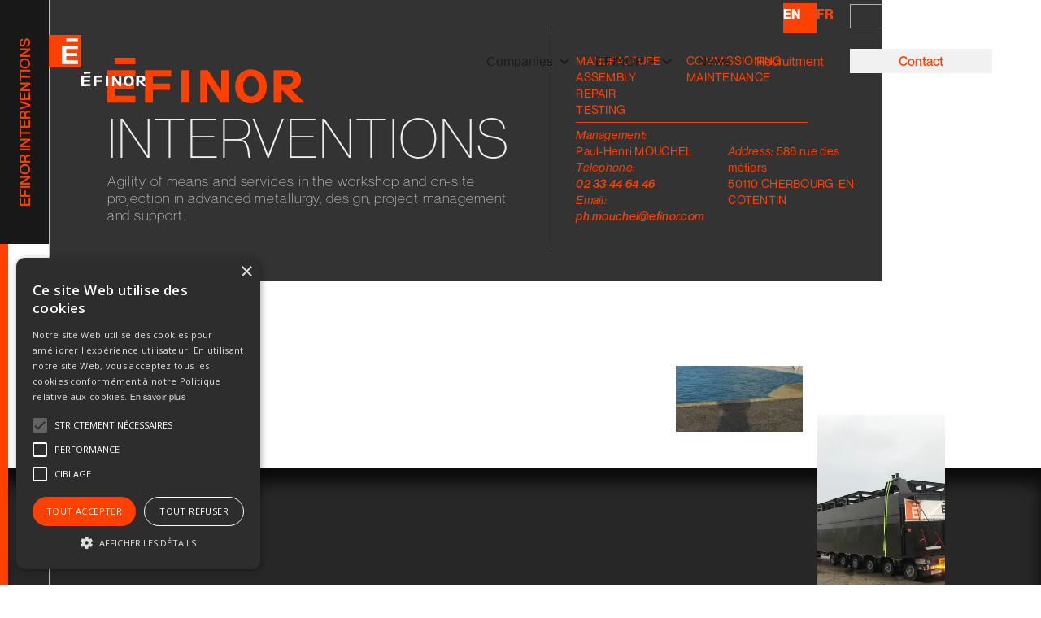

--- FILE ---
content_type: text/html
request_url: https://www.efinor.com/page-entreprise/interventions
body_size: 25169
content:
<!DOCTYPE html><!-- Last Published: Mon Nov 24 2025 14:57:53 GMT+0000 (Coordinated Universal Time) --><html data-wf-domain="www.efinor.com" data-wf-page="62583190523bb2f988343a3a" data-wf-site="61e141e83cc1374df06ddf5f" data-wf-collection="62583190523bb254f33439d8" data-wf-item-slug="interventions"><head><meta charset="utf-8"/><title>EFINOR INTERVENTIONS</title><meta content="Métallurgie de pointe, conception et architecte intégrateur, maîtrise d’œuvre et soutien, chantier naval." name="description"/><meta content="EFINOR INTERVENTIONS" property="og:title"/><meta content="Métallurgie de pointe, conception et architecte intégrateur, maîtrise d’œuvre et soutien, chantier naval." property="og:description"/><meta content="https://cdn.prod.website-files.com/61e141e83cc13797bb6ddf79/6270f5d71e6c1e3720210ab0_EFINOR_INTERVENTIONS-7.avif" property="og:image"/><meta content="EFINOR INTERVENTIONS" property="twitter:title"/><meta content="Métallurgie de pointe, conception et architecte intégrateur, maîtrise d’œuvre et soutien, chantier naval." property="twitter:description"/><meta content="https://cdn.prod.website-files.com/61e141e83cc13797bb6ddf79/6270f5d71e6c1e3720210ab0_EFINOR_INTERVENTIONS-7.avif" property="twitter:image"/><meta property="og:type" content="website"/><meta content="summary_large_image" name="twitter:card"/><meta content="width=device-width, initial-scale=1" name="viewport"/><link href="https://cdn.prod.website-files.com/61e141e83cc1374df06ddf5f/css/p123-52e4eb.shared.294dcb920.min.css" rel="stylesheet" type="text/css"/><style>@media (min-width:992px) {html.w-mod-js:not(.w-mod-ix) [data-w-id="08465b4b-8c70-7ed7-3fc7-04b755bd4fc7"] {width:33.3%;}html.w-mod-js:not(.w-mod-ix) [data-w-id="08465b4b-8c70-7ed7-3fc7-04b755bd4fc9"] {opacity:1;}}@media (max-width:991px) and (min-width:768px) {html.w-mod-js:not(.w-mod-ix) [data-w-id="08465b4b-8c70-7ed7-3fc7-04b755bd4fc7"] {width:33.3%;}html.w-mod-js:not(.w-mod-ix) [data-w-id="08465b4b-8c70-7ed7-3fc7-04b755bd4fc9"] {opacity:1;}}</style><link href="https://fonts.googleapis.com" rel="preconnect"/><link href="https://fonts.gstatic.com" rel="preconnect" crossorigin="anonymous"/><script src="https://ajax.googleapis.com/ajax/libs/webfont/1.6.26/webfont.js" type="text/javascript"></script><script type="text/javascript">WebFont.load({  google: {    families: ["Montserrat:100,100italic,200,200italic,300,300italic,400,400italic,500,500italic,600,600italic,700,700italic,800,800italic,900,900italic","Oswald:200,300,400,500,600,700","Bitter:400,700,400italic","Open Sans:300,300italic,400,400italic,600,600italic,700,700italic,800,800italic"]  }});</script><script type="text/javascript">!function(o,c){var n=c.documentElement,t=" w-mod-";n.className+=t+"js",("ontouchstart"in o||o.DocumentTouch&&c instanceof DocumentTouch)&&(n.className+=t+"touch")}(window,document);</script><link href="https://cdn.prod.website-files.com/61e141e83cc1374df06ddf5f/6202868ea886983503c382ae_EFINOR_favicon-32.jpg" rel="shortcut icon" type="image/x-icon"/><link href="https://cdn.prod.website-files.com/61e141e83cc1374df06ddf5f/620286924b5db62ecfff3f74_EFINOR_favicon-256.jpg" rel="apple-touch-icon"/><script async="" src="https://www.googletagmanager.com/gtag/js?id=UA-3778184-32"></script><script type="text/javascript">window.dataLayer = window.dataLayer || [];function gtag(){dataLayer.push(arguments);}gtag('js', new Date());gtag('config', 'UA-3778184-32', {'anonymize_ip': false});</script><script async="" src="https://www.googletagmanager.com/gtag/js?id=G-S9WRPPWDJ6"></script><script type="text/javascript">window.dataLayer = window.dataLayer || [];function gtag(){dataLayer.push(arguments);}gtag('set', 'developer_id.dZGVlNj', true);gtag('js', new Date());gtag('config', 'G-S9WRPPWDJ6');</script><script src="https://www.google.com/recaptcha/api.js" type="text/javascript"></script>
<link rel="alternate" hreflang="fr" href="https://www.efinor.com">
<link rel="alternate" hreflang="en" href="https://en.efinor.com">
<script type="text/javascript" src="https://cdn.weglot.com/weglot.min.js"></script>
<script>
    Weglot.initialize({
        api_key: 'wg_f0f805de426df045152bca72fc942cea6'
    });
</script></head><body class="body-4"><div id="ancre-retour" class="ancre-retour"></div><div class="btn-retour-top"><a href="#ancre-retour" class="link-block-12 w-inline-block"><img src="https://cdn.prod.website-files.com/61e141e83cc1374df06ddf5f/6229cdd77c899145eb0916fa_UP_BTN.svg" loading="lazy" width="40" alt="" class="image-36"/></a></div><div class="page-title"><div class="text-block-right"><h5 class="heading-7 _2">EFINOR INTERVENTIONS</h5></div></div><nav id="navbar" class="navbar"><div data-w-id="c63050eb-2a8a-c95f-18ec-a0f3e99c6590" class="div-block-55"><div class="searchbar"><div data-w-id="c41a3de9-356f-0d1a-d5f6-1636373865c2" class="wg-element-wrapper sw3"><a lang="en" data-w-id="c41a3de9-356f-0d1a-d5f6-1636373865c3" href="#" class="wg-selector-2 s1 w-inline-block"><div class="wg-selector-2-fill f1"></div><div class="wg-selector2-text-lang1">EN</div></a><a lang="fr" data-w-id="c41a3de9-356f-0d1a-d5f6-1636373865c7" href="#" class="wg-selector-2 s2 w-inline-block"><div class="wg-selector-2-fill f2"></div><div class="wg-selector2-text-lang2">FR</div></a></div><div class="div-block-142"><form action="/search" class="search w-form"><label for="search" class="search-field">Search</label><input class="search-input w-input" maxlength="256" name="query" placeholder="" type="search" id="search" required=""/><input type="submit" class="search-button w-button" value=""/></form></div></div><div class="navbar__wrapper"><div class="navbar__container"><div class="navbar__mobile-overlay"></div><a href="/" data-w-id="3f73b450-c1ea-e85f-d930-6efcf653e7c8" class="brand w-nav-brand"><div class="navbar__logo-embed w-embed"><title>EFINOR logo</title>
  <svg xmlns="http://www.w3.org/2000/svg" width="40" height="40" viewBox="0 0 64.671 64.672">
  <g id="Group_14" data-name="Group 14" transform="translate(0 0)">
    <rect id="Rectangle_2" data-name="Rectangle 2" width="50.054" height="57.204" transform="translate(9.832 3.258)" fill="#fff"/>
    <g id="Group_13" data-name="Group 13" transform="translate(0 0)">
      <path id="Path_2" data-name="Path 2" d="M0-7.683H64.671V-72.355H0ZM0-72.355m34.668,6.834H57.84v6.831H34.668ZM26.2-51.361H57.84v6.831H34.72v7.778H56.579v6.621H34.72v8.405H57.84v7.147H26.2Z" transform="translate(0 72.355)" fill="#fe4000"/>
    </g>
  </g>
</svg></div><div class="sr-only">Webflow Homepage</div><div class="div-block-logo_txt-header"><img src="https://cdn.prod.website-files.com/61e141e83cc1374df06ddf5f/627914412f46ee3f78cbd678_EFINOR-logo_TXT_header.svg" loading="lazy" data-w-id="a33a1aef-8924-6616-4e22-9789ce62470e" alt="" class="logo-efinor-white"/><img src="https://cdn.prod.website-files.com/61e141e83cc1374df06ddf5f/627919e9ed53bee631faa083_EFINOR-logo_TXT_header-Black.svg" loading="lazy" data-w-id="f6e103cc-143c-9b2f-c220-7479e07b5d7c" alt="" class="logo-efinor-black"/></div><div data-w-id="261888e2-b029-df52-d8ff-f671c712bf56" class="logo-efinor-navbar"><div class="logo-efinor-black w-embed"><svg xmlns="http://www.w3.org/2000/svg" xmlns:xlink="http://www.w3.org/1999/xlink" width="70" height="16.31" viewBox="0 0 104.905 24.443">
  <defs>
    <clipPath id="clip-path">
      <path id="Tracé_4" data-name="Tracé 4" d="M0-2.9H104.905V-27.347H0Z" transform="translate(0 27.347)" fill="#1c1c1c"/>
    </clipPath>
  </defs>
  <g id="Groupe_17" data-name="Groupe 17" transform="translate(0 0)">
    <g id="Groupe_16" data-name="Groupe 16" transform="translate(0 0)" clip-path="url(#clip-path)">
      <g id="Groupe_15" data-name="Groupe 15">
        <path id="Tracé_3" data-name="Tracé 3" d="M-9.1-2.9c-4.963,0-8.429-3.738-8.429-9.091s3.465-9.092,8.429-9.092,8.426,3.738,8.426,9.092S-4.132-2.9-9.1-2.9m0-14.511c-2.009,0-4.169,1.7-4.169,5.42S-11.1-6.574-9.1-6.574s4.171-1.7,4.171-5.421-2.164-5.42-4.171-5.42M13.9-3.245a.17.17,0,0,1-.121-.053L7.236-10.259h0v6.846a.167.167,0,0,1-.164.168H3.143a.172.172,0,0,1-.169-.168v-17.16a.171.171,0,0,1,.169-.171h8.04c3.99,0,6.37,1.932,6.37,5.17,0,2.329-1.366,4.885-5.166,5.24l6.814,6.8a.178.178,0,0,1,.038.186.167.167,0,0,1-.156.1Zm-3.971-9.9c2.3,0,3.37-.725,3.37-2.282a2.066,2.066,0,0,0-2.3-2.038H7.231v4.32Zm-35.059,9.9a.174.174,0,0,1-.143-.078l-7.153-11.17v11.08a.169.169,0,0,1-.167.168h-3.391a.168.168,0,0,1-.166-.168v-17.16a.168.168,0,0,1,.166-.171h3.78a.163.163,0,0,1,.139.078L-24.916-9.5V-20.573a.169.169,0,0,1,.166-.171h3.539a.167.167,0,0,1,.165.171v17.16a.167.167,0,0,1-.165.168Zm-20.909,0a.168.168,0,0,1-.165-.168v-17.16a.168.168,0,0,1,.165-.171h3.925a.168.168,0,0,1,.165.171v17.16a.168.168,0,0,1-.165.168Zm-19.455,0a.169.169,0,0,1-.167-.168v-17.16a.169.169,0,0,1,.167-.171h13.663a.169.169,0,0,1,.167.171v3.186a.168.168,0,0,1-.167.169h-9.574v3.683h8.992a.167.167,0,0,1,.167.169v3.089a.167.167,0,0,1-.167.167h-8.992v6.7a.168.168,0,0,1-.166.168Zm-19.991,0a.168.168,0,0,1-.166-.168v-17.16a.168.168,0,0,1,.166-.171h14.584a.168.168,0,0,1,.167.171v3.186a.167.167,0,0,1-.167.169H-81.4v3.289h9.911a.168.168,0,0,1,.167.171v3.089a.168.168,0,0,1-.167.169H-81.4v3.582h10.491a.169.169,0,0,1,.167.171v3.335a.168.168,0,0,1-.167.168Zm3.9-20.577a.166.166,0,0,1-.164-.169v-3.189a.164.164,0,0,1,.164-.166h10.684a.166.166,0,0,1,.167.166v3.189a.167.167,0,0,1-.167.169Z" transform="translate(85.656 27.347)" fill="#1c1c1c"/>
      </g>
    </g>
  </g>
</svg></div><div class="logo-efinor-white w-embed"><svg xmlns="http://www.w3.org/2000/svg" xmlns:xlink="http://www.w3.org/1999/xlink" width="70" height="16.31" viewBox="0 0 104.905 24.443">
  <defs>
    <clipPath id="clip-path">
      <path id="Tracé_4" data-name="Tracé 4" d="M0-2.9H104.905V-27.347H0Z" transform="translate(0 27.347)" fill="#fff"/>
    </clipPath>
  </defs>
  <g id="Groupe_17" data-name="Groupe 17" transform="translate(0 0)">
    <g id="Groupe_16" data-name="Groupe 16" transform="translate(0 0)" clip-path="url(#clip-path)">
      <g id="Groupe_15" data-name="Groupe 15">
        <path id="Tracé_3" data-name="Tracé 3" d="M-9.1-2.9c-4.963,0-8.429-3.738-8.429-9.091s3.465-9.092,8.429-9.092,8.426,3.738,8.426,9.092S-4.132-2.9-9.1-2.9m0-14.511c-2.009,0-4.169,1.7-4.169,5.42S-11.1-6.574-9.1-6.574s4.171-1.7,4.171-5.421-2.164-5.42-4.171-5.42M13.9-3.245a.17.17,0,0,1-.121-.053L7.236-10.259h0v6.846a.167.167,0,0,1-.164.168H3.143a.172.172,0,0,1-.169-.168v-17.16a.171.171,0,0,1,.169-.171h8.04c3.99,0,6.37,1.932,6.37,5.17,0,2.329-1.366,4.885-5.166,5.24l6.814,6.8a.178.178,0,0,1,.038.186.167.167,0,0,1-.156.1Zm-3.971-9.9c2.3,0,3.37-.725,3.37-2.282a2.066,2.066,0,0,0-2.3-2.038H7.231v4.32Zm-35.059,9.9a.174.174,0,0,1-.143-.078l-7.153-11.17v11.08a.169.169,0,0,1-.167.168h-3.391a.168.168,0,0,1-.166-.168v-17.16a.168.168,0,0,1,.166-.171h3.78a.163.163,0,0,1,.139.078L-24.916-9.5V-20.573a.169.169,0,0,1,.166-.171h3.539a.167.167,0,0,1,.165.171v17.16a.167.167,0,0,1-.165.168Zm-20.909,0a.168.168,0,0,1-.165-.168v-17.16a.168.168,0,0,1,.165-.171h3.925a.168.168,0,0,1,.165.171v17.16a.168.168,0,0,1-.165.168Zm-19.455,0a.169.169,0,0,1-.167-.168v-17.16a.169.169,0,0,1,.167-.171h13.663a.169.169,0,0,1,.167.171v3.186a.168.168,0,0,1-.167.169h-9.574v3.683h8.992a.167.167,0,0,1,.167.169v3.089a.167.167,0,0,1-.167.167h-8.992v6.7a.168.168,0,0,1-.166.168Zm-19.991,0a.168.168,0,0,1-.166-.168v-17.16a.168.168,0,0,1,.166-.171h14.584a.168.168,0,0,1,.167.171v3.186a.167.167,0,0,1-.167.169H-81.4v3.289h9.911a.168.168,0,0,1,.167.171v3.089a.168.168,0,0,1-.167.169H-81.4v3.582h10.491a.169.169,0,0,1,.167.171v3.335a.168.168,0,0,1-.167.168Zm3.9-20.577a.166.166,0,0,1-.164-.169v-3.189a.164.164,0,0,1,.164-.166h10.684a.166.166,0,0,1,.167.166v3.189a.167.167,0,0,1-.167.169Z" transform="translate(85.656 27.347)" fill="#fff"/>
      </g>
    </g>
  </g>
</svg></div></div></a><div class="navbar__navmenu-mobile"><div data-w-id="3f73b450-c1ea-e85f-d930-6efcf653e7cf" class="navmenu__button"><div class="navmenu__button-icon" data-w-id="3f73b450-c1ea-e85f-d930-6efcf653e7d0" data-animation-type="lottie" data-src="https://cdn.prod.website-files.com/61f249897638a752a83ab11f/61f249897638a752313ab16d_webflow-button-icon-animation.json" data-loop="0" data-direction="1" data-autoplay="1" data-is-ix2-target="0" data-renderer="svg" data-default-duration="1.5" data-duration="1.5"></div><div data-w-id="7d9d8c3d-d939-d99c-58c2-70c1ab3885e4" class="div-block-133"><div class="html-embed-14 w-embed"><svg xmlns="http://www.w3.org/2000/svg" width="30" height="30" viewBox="0 0 30 30">
  <rect id="Rectangle_211" data-name="Rectangle 211" width="30" height="30" fill="#ff5800"/>
  <line id="Ligne_56" data-name="Ligne 56" x1="15.944" transform="translate(7.028 8.224)" fill="none" stroke="#fff" stroke-width="3"/>
  <line id="Ligne_57" data-name="Ligne 57" x1="15.944" transform="translate(7.028 21.776)" fill="none" stroke="#fff" stroke-width="3"/>
  <line id="Ligne_58" data-name="Ligne 58" x1="15.944" transform="translate(7.028 15)" fill="none" stroke="#fff" stroke-width="3"/>
</svg></div></div></div></div><div class="navbar__navmenu"><div class="navmenu__flex-container"><div class="searchbar-mobile"><div data-w-id="fc3bdbb0-38bd-6408-9920-e34622c3cd94" class="wg-element-wrapper sw3"><a lang="en" data-w-id="fc3bdbb0-38bd-6408-9920-e34622c3cd95" href="#" class="wg-selector-2 s1 w-inline-block"><div class="wg-selector-2-fill f1"></div><div class="wg-selector2-text-lang1">EN</div></a><a lang="fr" data-w-id="fc3bdbb0-38bd-6408-9920-e34622c3cd99" href="#" class="wg-selector-2 s2 w-inline-block"><div class="wg-selector-2-fill f2"></div><div class="wg-selector2-text-lang2">FR</div></a></div><div class="div-block-142"><form action="/search" class="search w-form"><label for="search-2" class="search-field">Search</label><input maxlength="256" name="query" placeholder="" required="" type="search" class="search-input w-input"/><input type="submit" class="search-button w-button" value=""/></form></div></div><div class="logo-efinor-navbar----mobile"><a href="/old-home" class="link-block-14 w-inline-block"><img src="https://cdn.prod.website-files.com/61e141e83cc1374df06ddf5f/627919e9ed53bee631faa083_EFINOR-logo_TXT_header-Black.svg" loading="lazy" alt="" class="image-38"/><div class="logo-efinor-white-copy w-embed"><svg xmlns="http://www.w3.org/2000/svg" xmlns:xlink="http://www.w3.org/1999/xlink" width="70" height="16.31" viewBox="0 0 104.905 24.443">
  <defs>
    <clipPath id="clip-path">
      <path id="Tracé_4" data-name="Tracé 4" d="M0-2.9H104.905V-27.347H0Z" transform="translate(0 27.347)" fill="#fff"/>
    </clipPath>
  </defs>
  <g id="Groupe_17" data-name="Groupe 17" transform="translate(0 0)">
    <g id="Groupe_16" data-name="Groupe 16" transform="translate(0 0)" clip-path="url(#clip-path)">
      <g id="Groupe_15" data-name="Groupe 15">
        <path id="Tracé_3" data-name="Tracé 3" d="M-9.1-2.9c-4.963,0-8.429-3.738-8.429-9.091s3.465-9.092,8.429-9.092,8.426,3.738,8.426,9.092S-4.132-2.9-9.1-2.9m0-14.511c-2.009,0-4.169,1.7-4.169,5.42S-11.1-6.574-9.1-6.574s4.171-1.7,4.171-5.421-2.164-5.42-4.171-5.42M13.9-3.245a.17.17,0,0,1-.121-.053L7.236-10.259h0v6.846a.167.167,0,0,1-.164.168H3.143a.172.172,0,0,1-.169-.168v-17.16a.171.171,0,0,1,.169-.171h8.04c3.99,0,6.37,1.932,6.37,5.17,0,2.329-1.366,4.885-5.166,5.24l6.814,6.8a.178.178,0,0,1,.038.186.167.167,0,0,1-.156.1Zm-3.971-9.9c2.3,0,3.37-.725,3.37-2.282a2.066,2.066,0,0,0-2.3-2.038H7.231v4.32Zm-35.059,9.9a.174.174,0,0,1-.143-.078l-7.153-11.17v11.08a.169.169,0,0,1-.167.168h-3.391a.168.168,0,0,1-.166-.168v-17.16a.168.168,0,0,1,.166-.171h3.78a.163.163,0,0,1,.139.078L-24.916-9.5V-20.573a.169.169,0,0,1,.166-.171h3.539a.167.167,0,0,1,.165.171v17.16a.167.167,0,0,1-.165.168Zm-20.909,0a.168.168,0,0,1-.165-.168v-17.16a.168.168,0,0,1,.165-.171h3.925a.168.168,0,0,1,.165.171v17.16a.168.168,0,0,1-.165.168Zm-19.455,0a.169.169,0,0,1-.167-.168v-17.16a.169.169,0,0,1,.167-.171h13.663a.169.169,0,0,1,.167.171v3.186a.168.168,0,0,1-.167.169h-9.574v3.683h8.992a.167.167,0,0,1,.167.169v3.089a.167.167,0,0,1-.167.167h-8.992v6.7a.168.168,0,0,1-.166.168Zm-19.991,0a.168.168,0,0,1-.166-.168v-17.16a.168.168,0,0,1,.166-.171h14.584a.168.168,0,0,1,.167.171v3.186a.167.167,0,0,1-.167.169H-81.4v3.289h9.911a.168.168,0,0,1,.167.171v3.089a.168.168,0,0,1-.167.169H-81.4v3.582h10.491a.169.169,0,0,1,.167.171v3.335a.168.168,0,0,1-.167.168Zm3.9-20.577a.166.166,0,0,1-.164-.169v-3.189a.164.164,0,0,1,.164-.166h10.684a.166.166,0,0,1,.167.166v3.189a.167.167,0,0,1-.167.169Z" transform="translate(85.656 27.347)" fill="#fff"/>
      </g>
    </g>
  </g>
</svg></div></a></div><ul role="list" class="navmenu__link-list w-list-unstyled"><li class="link-list__list-item cc-first"><div data-hover="true" data-delay="250" data-w-id="3f73b450-c1ea-e85f-d930-6efcf653e7d5" class="link-list__dropdown-wrapper w-dropdown"><div data-w-id="3f73b450-c1ea-e85f-d930-6efcf653e7d6" class="link-list__dropdown-toggle w-dropdown-toggle"><div data-w-id="3f73b450-c1ea-e85f-d930-6efcf653e7d7" class="text-block-8">Entreprises</div><div class="link-list__dropdown-icon w-embed"><svg xmlns="http://www.w3.org/2000/svg" width="12" height="12" viewBox="0 0 12 12">
                          <g class="nc-icon-wrapper" fill="currentColor">
                            <path d="M10.293,3.293,6,7.586,1.707,3.293A1,1,0,0,0,.293,4.707l5,5a1,1,0,0,0,1.414,0l5-5a1,1,0,1,0-1.414-1.414Z" fill="currentColor"></path>
                          </g>
                        </svg></div></div><nav class="navmenu__dropdown w-dropdown-list"><div class="dropdown-content mobile"><div class="navmenu__dropdown-grid"><div id="w-node-_3f73b450-c1ea-e85f-d930-6efcf653e7dc-f653e7c4" class="navmenu__dropdown-container cc-mobile"><div class="navmenu__dropdown-left"><div id="w-node-_3609121c-c19e-f049-dae7-7c8420717924-f653e7c4" class="div-block-141"><div class="html-embed-8-copy w-embed"><svg xmlns="http://www.w3.org/2000/svg" width="20" height="20" viewBox="0 0 20 20">
  <line id="Line_19" data-name="Line 19" x2="15" y2="15" transform="translate(2.121 2.121)" fill="none" stroke="#bcbcbc" stroke-linecap="round" stroke-width="3"/>
  <line id="Line_20" data-name="Line 20" y1="15" x2="15" transform="translate(2.121 2.121)" fill="none" stroke="#bcbcbc" stroke-linecap="round" stroke-width="3"/>
</svg></div></div><ul role="list" class="navmenu__dropdown-list"><li class="navmenu__dropdown-section"><div class="navmenu__dropdown-section-heading">construction à valeur ajoutée</div><ul role="list" class="navmenu__dropdown-section-list"><li class="navmenu__dropdown-section-list-item"><a href="/page-entreprise/ingenierie-et-process" class="navmenu__dropdown-section-link w-inline-block"><div class="navmenu__dropdown-section-link-icon cc-mobile w-embed"><svg id="Groupe_464" data-name="Groupe 464" xmlns="http://www.w3.org/2000/svg" width="16" height="16" viewBox="0 0 21 21">
  <rect id="Rectangle_113" data-name="Rectangle 113" width="12.78" height="8.576" transform="translate(4.11 4.075)" fill="#fe4000"/>
  <path id="Tracé_387" data-name="Tracé 387" d="M1.905,1.825h17.19V14.877H11.609v2.009h7.486V19.1H1.905V16.885H9.391V14.877H1.905ZM0,21H21V0H0Z" fill="#fe4000"/>
</svg></div><div><div class="navmenu__dropdown-section-link-heading">EFINOR INGÉNIERIE ET PROCESS</div><div class="navmenu__dropdown-section-link-description">Bureau d&#x27;études industrielles et prise en charge de projets transverses.</div></div></a></li><li class="navmenu__dropdown-section-list-item"><a href="/page-entreprise/engineering-elec" class="navmenu__dropdown-section-link w-inline-block"><div class="navmenu__dropdown-section-link-icon cc-mobile w-embed"><svg id="a" xmlns="http://www.w3.org/2000/svg" xmlns:xlink="http://www.w3.org/1999/xlink" width="16" height="16" viewBox="0 0 21 21"><defs><style>.b{fill:#fe4000;}</style></defs>
<path class="b" d="M0,0v21h21V0H0zM18.1,5.6h-2.8v1.1h2.8v1h-2.8v1.1h2.8v1h-2.8V11h2.8v1h-2.8v1.1h2.8v1h-2.8v1.1h2.8v1h-2.8v1.2H6v-1.2h-3v-1h3v-1.1h-3v-1h3V12h-3v-1h3V9.9h-3v-1h3V7.7h-3v-1h3V5.6h-3v-1h3V3.4h9.3v1.1h2.8V5.6zM12.4,4L7,10.9l4.4,0L8.3,17l5.8-7.7l-4.4,0L12.4,4z"/></svg></div><div><div class="navmenu__dropdown-section-link-heading">EFINOR ENGINEERING ELEC</div><div class="navmenu__dropdown-section-link-description">Electronique industrielle,<br/>prototypage.</div></div></a></li><li class="navmenu__dropdown-section-list-item"><a href="/page-entreprise/mouteau#1" class="navmenu__dropdown-section-link w-inline-block"><div class="navmenu__dropdown-section-link-icon cc-mobile w-embed"><svg xmlns="http://www.w3.org/2000/svg" xmlns:xlink="http://www.w3.org/1999/xlink" width="16" height="16" viewBox="0 0 21 21">
  <defs>
    <clipPath id="clip-path">
      <rect id="Rectangle_111" data-name="Rectangle 111" width="21" height="21" transform="translate(-0.152)" fill="#fe4000"/>
    </clipPath>
  </defs>
  <g id="Groupe_461" data-name="Groupe 461" transform="translate(0.152)">
    <g id="Groupe_460" data-name="Groupe 460" clip-path="url(#clip-path)">
      <path id="Tracé_382" data-name="Tracé 382" d="M10.424,3.7h0c-2.233,0-4.043,1.5-4.043,3.358v.079c0,1.854,1.81,3.358,4.043,3.358h0c2.233,0,4.043-1.5,4.043-3.358V7.055c0-1.854-1.81-3.358-4.043-3.358m3.163,3.437c0,1.366-1.419,2.478-3.164,2.478S7.26,8.5,7.26,7.135V7.055c0-1.366,1.419-2.478,3.164-2.478s3.163,1.112,3.163,2.478ZM0,20.848H20.847V0H0ZM15.134,7.123v6.6c0,2.161-2.109,3.912-4.711,3.912h0c-2.6,0-4.711-1.752-4.711-3.912v-6.6c0-2.161,2.109-3.912,4.711-3.912h0C13.025,3.211,15.134,4.962,15.134,7.123Z" fill="#fe4000"/>
    </g>
  </g>
</svg></div><div><div class="navmenu__dropdown-section-link-heading">EFINOR MOUTEAU</div><div class="navmenu__dropdown-section-link-description">Fabrication et Maintenance de réservoirs de stockage.</div></div></a></li><li class="navmenu__dropdown-section-list-item"><a href="/page-entreprise/metal#1" class="navmenu__dropdown-section-link w-inline-block"><div class="navmenu__dropdown-section-link-icon cc-mobile w-embed"><svg id="Groupe_467" data-name="Groupe 467" xmlns="http://www.w3.org/2000/svg" width="16" height="16" viewBox="0 0 21 21">
  <path id="Tracé_391" data-name="Tracé 391" d="M25.727,25.535h2.218V35.89h2.921V25.535h2.218V35.89h2.749V23.034H22.978V35.89h2.749Z" transform="translate(-18.906 -18.952)" fill="#fe4000"/>
  <path id="Tracé_392" data-name="Tracé 392" d="M1.854,1.826H19.146V19.171H1.854ZM0,21H21V0H0Z" fill="#fe4000"/>
</svg></div><div><div class="navmenu__dropdown-section-link-heading"><strong class="bold-text-4">EFINOR METAL</strong></div><div class="navmenu__dropdown-section-link-description">Conception, fabrication mécano-soudée, tuyauterie, montage sur site. Gestion de projets.</div></div></a></li><li class="navmenu__dropdown-section-list-item"><a href="/page-entreprise/interventions" aria-current="page" class="navmenu__dropdown-section-link w-inline-block w--current"><div class="navmenu__dropdown-section-link-icon cc-mobile w-embed"><svg id="a" xmlns="http://www.w3.org/2000/svg" xmlns:xlink="http://www.w3.org/1999/xlink" width="21" height="21" viewBox="0 0 21 21"><defs><style>.b{fill:#fe4000;}</style></defs>
<path class="b" d="M0,0V16.03H16.03V0H0ZM14.67,12.91v1.69H1.36v-1.69h0V1.43h6.72v1.69H3.06V12.91H12.98v-4.91h1.69v4.91Zm0-9.8h0v3.36h-1.68v-1.86l-4.76,4.76h2.89v1.69H4.9v-.49h0V4.92h1.69v3.11l2.36-2.36,2.56-2.56h-1.81V1.43h4.98v1.68Z"/></svg></div><div><div class="navmenu__dropdown-section-link-heading"><strong class="bold-text-4">EFINOR INTERVENTIONS</strong></div><div class="navmenu__dropdown-section-link-description">Maintenance industrielle sur site. Mécanique et travaux navals. Tuyauterie.</div></div></a></li><li class="navmenu__dropdown-section-list-item"><a href="/page-entreprise/allais#1" class="navmenu__dropdown-section-link w-inline-block"><div class="navmenu__dropdown-section-link-icon cc-mobile w-embed"><svg id="a" xmlns="http://www.w3.org/2000/svg" xmlns:xlink="http://www.w3.org/1999/xlink" width="21" height="21" viewBox="0 0 21 21">

<defs>
<style>.d{fill:#fe4000;}</style>
</defs>
<g id="b"><g id="c"><path class="d" d="M8.02,14.26l-2.86-2.86H0v4.63H16.04v-4.63h-5.16l-2.86,2.86Zm2.16-4.56v-2.8H5.87v2.8l2.15,2.15,2.16-2.15ZM14.35,3.39h-5.75V1.69h5.75v1.69ZM0,0V9.7H4.17V5.2h7.7v4.5h4.17V0H0Z"/></g></g></svg></div><div><div class="navmenu__dropdown-section-link-heading"><strong class="bold-text-4">EFINOR ALLAIS</strong></div><div class="navmenu__dropdown-section-link-description">Conception, réalisation et commercialisation des Crewboats SURFER et de navires de service.</div></div></a></li><li class="navmenu__dropdown-section-list-item"><a href="/page-entreprise/sea-cleaner#1" class="navmenu__dropdown-section-link w-inline-block"><div class="navmenu__dropdown-section-link-icon cc-mobile w-embed"><svg id="Groupe_459" data-name="Groupe 459" xmlns="http://www.w3.org/2000/svg" xmlns:xlink="http://www.w3.org/1999/xlink" width="16" height="16" viewBox="0 0 21 21">
  <defs>
    <clipPath id="clip-path">
      <rect id="Rectangle_110" data-name="Rectangle 110" width="20.795" height="20.795" fill="#fe4000"/>
    </clipPath>
  </defs>
  <g id="Groupe_458" data-name="Groupe 458" clip-path="url(#clip-path)">
    <path id="Tracé_381" data-name="Tracé 381" d="M18.13,4.289H15.6c-1.1,0-1.69.78-2.469,2.014-.715,1.1-1.625,2.534-3.379,2.534H2.469V6.628H9.748c.455,0,.845-.455,1.495-1.495.195-.26.325-.52.585-.845H2.469V2.08H18.13ZM0,20.795H20.795V0H0Z" fill="#fe4000"/>
  </g>
</svg></div><div><div class="navmenu__dropdown-section-link-heading">EFINOR SEA CLEANER</div><div class="navmenu__dropdown-section-link-description">Conception, réalisation et commercialisation de navires de dépollution</div></div></a></li></ul></li><li class="navmenu__dropdown-section cc-mobile"><div class="navmenu__dropdown-section-heading">secteurs d&#x27;activités</div><ul role="list" class="navmenu__dropdown-section-list"><li class="navmenu__dropdown-section-list-item"><div class="div-block-738"><div class="navmenu__dropdown-section-link-icon w-embed"><svg xmlns="http://www.w3.org/2000/svg" width="16" height="16" viewBox="0 0 41.059 41.059">
  <g id="Groupe_480" data-name="Groupe 480" transform="translate(13557.178 9244.059)">
    <g id="Groupe_468" data-name="Groupe 468" transform="translate(-13557.178 -9244.059)">
      <rect id="Rectangle_74" data-name="Rectangle 74" width="41.058" height="41.059" transform="translate(0)" fill="#000"/>
      <path id="Tracé_337" data-name="Tracé 337" d="M44.538,38.237,41.481,35.18v-.027H14.39v.027l-3.057,3.057L22.72,49.623H12.144v4.337H27.057l.065.065.066-.065h1.494l.066.065.066-.065H43.726V49.623H33.151Zm-16.6,10.469L18.719,39.49H37.151ZM37,29.261H19.317V33.6H37Zm0-3.893H19.317v2.169H37Z" transform="translate(-7.406 -16.578)" fill="#fff"/>
    </g>
  </g>
</svg></div><div><div class="navmenu__dropdown-section-link-heading-secteurs">NAVAL</div></div></div></li><li id="w-node-ac93fc1e-8bed-4b61-6e4c-88ba3b5bbbf5-f653e7c4" class="navmenu__dropdown-section-list-item"><div class="div-block-738"><div class="navmenu__dropdown-section-link-icon w-embed"><svg id="Groupe_482" data-name="Groupe 482" xmlns="http://www.w3.org/2000/svg" width="16" height="16" viewBox="0 0 41.059 41.059">
  <rect id="Rectangle_86" data-name="Rectangle 86" width="41.058" height="41.059" fill="#000"/>
  <path id="Tracé_346" data-name="Tracé 346" d="M42.715,41.586l3.067-3.067L35.75,28.486l5.871-5.871-3.067-3.067-5.871,5.871L22.65,15.387l-3.067,3.067L29.616,28.486l-8.689,8.689L18.453,34.7l-3.067,3.067,2.474,2.474L15.422,42.68l3.067,3.067,2.438-2.438L23.4,45.783l3.067-3.067-2.474-2.474,8.689-8.689Z" transform="translate(-10.055 -10.055)" fill="#fff"/>
</svg></div><div><div class="text-block-56">Aéronautique</div></div></div></li><li class="navmenu__dropdown-section-list-item"><div class="div-block-738"><div class="navmenu__dropdown-section-link-icon w-embed"><svg id="Groupe_484" data-name="Groupe 484" xmlns="http://www.w3.org/2000/svg" width="16" height="16" viewBox="0 0 41.059 41.059">
  <rect id="Rectangle_76" data-name="Rectangle 76" width="41.058" height="41.059" fill="#000"/>
  <path id="Tracé_339" data-name="Tracé 339" d="M40.986,43.093V35.528l1.544-1.972V15.265H30.172V33.556l1.622,2.025v7.513H26.787V35.528l1.544-1.972V15.265H15.973V33.556l1.622,2.025v7.513h-3.92V47.43H45.257V43.093Zm-2.169-4.8v4.8H33.963V38.287l2.459,3.069Zm-19.054-.01,2.459,3.069,2.4-3.059v4.8H19.763Z" transform="translate(-8.937 -9.976)" fill="#fff"/>
</svg></div><div><div class="navmenu__dropdown-section-link-heading-secteurs">oil &amp; gaz</div></div></div></li><li class="navmenu__dropdown-section-list-item"><div class="div-block-738"><div class="navmenu__dropdown-section-link-icon w-embed"><svg id="Groupe_485" data-name="Groupe 485" xmlns="http://www.w3.org/2000/svg" width="16" height="16" viewBox="0 0 41.059 41.059">
  <rect id="Rectangle_77" data-name="Rectangle 77" width="41.058" height="41.059" fill="#000"/>
  <path id="Tracé_340" data-name="Tracé 340" d="M37.886,40.83V24.8h2.331v7.955h2.169V11.8H40.217v8.661H30.6V24.8h5.118V40.83H20.929V24.8H23.26v7.955h2.169V11.8H23.26v8.661H13.676V24.8h5.085V40.83H13.676v4.337H45.257V40.83Z" transform="translate(-8.937 -7.713)" fill="#fff"/>
</svg></div><div><div class="text-block-56">emr</div></div></div></li><li class="navmenu__dropdown-section-list-item"><div class="div-block-738"><div class="navmenu__dropdown-section-link-icon w-embed"><svg id="Groupe_483" data-name="Groupe 483" xmlns="http://www.w3.org/2000/svg" xmlns:xlink="http://www.w3.org/1999/xlink" width="16" height="16" viewBox="0 0 41.059 41.059">
  <defs>
    <clipPath id="clip-path">
      <rect id="Rectangle_83" data-name="Rectangle 83" width="41.058" height="41.059" fill="none"/>
    </clipPath>
  </defs>
  <rect id="Rectangle_80" data-name="Rectangle 80" width="41.058" height="41.059" fill="#000"/>
  <rect id="Rectangle_81" data-name="Rectangle 81" width="12.358" height="2.034" transform="translate(4.998 13.609)" fill="#fff"/>
  <g id="Groupe_401" data-name="Groupe 401">
    <g id="Groupe_400" data-name="Groupe 400" clip-path="url(#clip-path)">
      <path id="Tracé_342" data-name="Tracé 342" d="M28.764,17.777a2.006,2.006,0,1,0-2.006-2.006,2.006,2.006,0,0,0,2.006,2.006" transform="translate(-17.487 -8.996)" fill="#fff"/>
      <path id="Tracé_343" data-name="Tracé 343" d="M40.056,25.007a6.607,6.607,0,1,0-6.58-7.143H14.424V19.9h19.2a6.6,6.6,0,0,0,6.43,5.109m.071-9.642a3.113,3.113,0,1,1-3.113,3.113,3.113,3.113,0,0,1,3.113-3.113" transform="translate(-9.426 -7.707)" fill="#fff"/>
      <rect id="Rectangle_82" data-name="Rectangle 82" width="19.397" height="4.337" transform="translate(4.905 31.406)" fill="#fff"/>
      <path id="Tracé_344" data-name="Tracé 344" d="M40.056,52.2a6.606,6.606,0,0,0-6.489,5.385H26.782V50.633H14.424V62.581H26.782v-2.96H33.5A6.6,6.6,0,1,0,40.056,52.2m.071,9.8a3.113,3.113,0,1,1,3.113-3.113A3.113,3.113,0,0,1,40.127,62" transform="translate(-9.426 -33.089)" fill="#fff"/>
    </g>
  </g>
</svg></div><div><div class="navmenu__dropdown-section-link-heading-secteurs">équipements</div></div></div></li><li class="navmenu__dropdown-section-list-item"><div class="div-block-738"><div class="navmenu__dropdown-section-link-icon w-embed"><svg id="Groupe_486" data-name="Groupe 486" xmlns="http://www.w3.org/2000/svg" width="16" height="16" viewBox="0 0 41.059 41.059">
  <rect id="Rectangle_87" data-name="Rectangle 87" width="41.058" height="41.059" fill="#000"/>
  <path id="Tracé_347" data-name="Tracé 347" d="M42.156,43.563V19.025H16.776V43.563h-3.1V47.9H45.257V43.563Zm-4.337,0H21.113v-20.2H37.819ZM27.185,36H31.7v6.262h4.337v-17.3H31.7v6.7H27.185v-6.7H22.848v17.3h4.337Zm4.5-20.467h-4.43V17.7h4.43Z" transform="translate(-8.937 -10.148)" fill="#fff"/>
</svg></div><div><div class="navmenu__dropdown-section-link-heading-secteurs">hydrogène</div></div></div></li><li class="navmenu__dropdown-section-list-item"><div class="div-block-738"><div class="navmenu__dropdown-section-link-icon w-embed"><svg id="Groupe_487" data-name="Groupe 487" xmlns="http://www.w3.org/2000/svg" xmlns:xlink="http://www.w3.org/1999/xlink" width="16" height="16" viewBox="0 0 41.059 41.059">
  <defs>
    <clipPath id="clip-path">
      <rect id="Rectangle_79" data-name="Rectangle 79" width="41.058" height="41.059" fill="none"/>
    </clipPath>
  </defs>
  <rect id="Rectangle_78" data-name="Rectangle 78" width="41.058" height="41.059" fill="#000"/>
  <g id="Groupe_398" data-name="Groupe 398">
    <g id="Groupe_397" data-name="Groupe 397" clip-path="url(#clip-path)">
      <path id="Tracé_341" data-name="Tracé 341" d="M31.992,43.139a8.536,8.536,0,0,0,6.611,0L35.3,39.834ZM38.6,27.455a8.536,8.536,0,0,0-6.611,0L35.3,30.761Zm4.045,3.559L48,25.665,44.93,22.6l-5.349,5.349L35.3,32.23l-4.283-4.283L25.665,22.6,22.6,25.665l5.349,5.349L32.23,35.3,22.6,44.93,25.665,48l5.349-5.349L35.3,38.364l4.284,4.283L44.93,48,48,44.93,38.364,35.3Zm.492,7.589a8.536,8.536,0,0,0,0-6.611L39.834,35.3ZM27.455,31.992a8.536,8.536,0,0,0,0,6.611L30.761,35.3Z" transform="translate(-14.768 -14.768)" fill="#fff"/>
    </g>
  </g>
</svg></div><div><div class="navmenu__dropdown-section-link-heading-secteurs">dépollution</div></div></div></li><li class="navmenu__dropdown-section-list-item"><div class="div-block-738"><div class="navmenu__dropdown-section-link-icon w-embed"><svg id="Groupe_488" data-name="Groupe 488" xmlns="http://www.w3.org/2000/svg" xmlns:xlink="http://www.w3.org/1999/xlink" width="16" height="16" viewBox="0 0 41.059 41.059">
  <defs>
    <clipPath id="clip-path">
      <rect id="Rectangle_85" data-name="Rectangle 85" width="41.058" height="41.059" fill="none"/>
    </clipPath>
  </defs>
  <rect id="Rectangle_84" data-name="Rectangle 84" width="41.058" height="41.059" fill="#000"/>
  <g id="Groupe_404" data-name="Groupe 404">
    <g id="Groupe_403" data-name="Groupe 403" clip-path="url(#clip-path)">
      <path id="Tracé_345" data-name="Tracé 345" d="M32.609,42.253l6.013-6.013.035.035,3.067-3.067-6.061-6.061,5.473-5.473-3.067-3.067L27.246,29.429,30.313,32.5,32.6,30.213l2.959,2.96-9.08,9.08H12.265V46.59H43.847V42.253ZM26.441,35.96H12.265V40.3H26.441Zm10.177-18.8-3.067-3.067L22.729,24.911,25.8,27.978Zm-12.7,16.778a2.478,2.478,0,1,0-2.478-2.478,2.478,2.478,0,0,0,2.478,2.478" transform="translate(-8.015 -9.207)" fill="#fff"/>
    </g>
  </g>
</svg></div><div><div class="navmenu__dropdown-section-link-heading-secteurs">recherche</div></div></div></li><li class="navmenu__dropdown-section-list-item"><div class="div-block-738"><div class="navmenu__dropdown-section-link-icon w-embed"><svg id="Groupe_489" data-name="Groupe 489" xmlns="http://www.w3.org/2000/svg" width="16" height="16" viewBox="0 0 42.059 42.059">
  <rect id="Rectangle_88" data-name="Rectangle 88" width="42.058" height="42.059" fill="#000"/>
  <path id="Tracé_348" data-name="Tracé 348" d="M14.9,21.678V14.831h6.871V10.312H10.46V21.678Z" transform="translate(-6.747 -6.652)" fill="#fff"/>
  <path id="Tracé_349" data-name="Tracé 349" d="M76.163,14.831h6.871v6.847h4.443V10.312H76.163Z" transform="translate(-49.131 -6.652)" fill="#fff"/>
  <path id="Tracé_350" data-name="Tracé 350" d="M21.774,83.058H14.9V76.164H10.46V87.53H21.774Z" transform="translate(-6.747 -49.131)" fill="#fff"/>
  <path id="Tracé_351" data-name="Tracé 351" d="M83.034,76.163v6.894H76.163V87.53H87.477V76.163Z" transform="translate(-49.131 -49.131)" fill="#fff"/>
</svg></div><div><div class="navmenu__dropdown-section-link-heading-secteurs">environnement</div></div></div></li><li class="navmenu__dropdown-section-list-item"><div class="div-block-738"><div class="navmenu__dropdown-section-link-icon w-embed"><svg id="Groupe_490" data-name="Groupe 490" xmlns="http://www.w3.org/2000/svg" xmlns:xlink="http://www.w3.org/1999/xlink" width="16" height="16" viewBox="0 0 41.059 41.059">
  <defs>
    <clipPath id="clip-path">
      <rect id="Rectangle_94" data-name="Rectangle 94" width="41.058" height="41.059" fill="none"/>
    </clipPath>
  </defs>
  <path id="Tracé_358" data-name="Tracé 358" d="M0,0H41.058V41.059H0Z" fill="#000"/>
  <g id="Groupe_422" data-name="Groupe 422">
    <g id="Groupe_421" data-name="Groupe 421" clip-path="url(#clip-path)">
      <path id="Tracé_356" data-name="Tracé 356" d="M25.787,55.96v3.793h4.28V43.607H17.318v4.451h.567a7.9,7.9,0,0,1,7.9,7.9" transform="translate(-11.319 -28.501)" fill="#fff"/>
      <path id="Tracé_357" data-name="Tracé 357" d="M60.366,36.09H58.33v9.415H73.121V36.09H70.138V34.618h3.038V33.3H70.138V31.991h3.038V30.677H70.138V29.363h3.038V28.049H70.138V26.735h3.038V25.421H70.138V21.808H68.824v3.613H66.853V21.808H65.539v3.613H62.665v1.314h2.874v1.314H61.68V24.107H60.366v3.942H58.313v1.314h2.053v1.314H58.313v1.314h2.053V33.3H58.313v1.314h2.053Zm5.256,5.344H63.486v-1.56h2.135Zm4.434-4.106h2.135v1.56H70.056Zm0,2.546h2.135v1.56H70.056Zm-3.2-13.139h1.971v1.314H66.853Zm0,2.628h1.971v1.314H66.853Zm0,2.628h1.971V33.3H66.853Zm0,2.628h1.971V36.09H66.853Zm-.082,2.71h2.135v1.56H66.771Zm0,2.546h2.135v1.56H66.771Zm-1.149-.986H63.486v-1.56h2.135ZM61.68,29.363h3.859v1.314H61.68Zm0,2.628h3.859V33.3H61.68Zm0,2.628h3.859V36.09H61.68Z" transform="translate(-38.112 -14.253)" fill="#fff"/>
      <rect id="Rectangle_93" data-name="Rectangle 93" width="32.579" height="4.474" transform="translate(4.21 32.384)" fill="#fff"/>
    </g>
  </g>
</svg></div><div><div class="navmenu__dropdown-section-link-heading-secteurs">BTP</div></div></div></li><li class="navmenu__dropdown-section-list-item"><div class="div-block-738"><div class="navmenu__dropdown-section-link-icon w-embed"><svg id="Groupe_491" data-name="Groupe 491" xmlns="http://www.w3.org/2000/svg" width="16" height="16" viewBox="0 0 41.059 41.059">
  <rect id="Rectangle_95" data-name="Rectangle 95" width="41.058" height="41.059" fill="#000"/>
  <path id="Tracé_359" data-name="Tracé 359" d="M13.554,46.835H46.135V42.361H13.554ZM44.2,27.23H41.5V14.476H37.309V27.23H15.4V40.824H44.2ZM25.59,39.215H17.38v-10.1H25.59Zm10.252,0H27.632v-10.1h8.211ZM33.96,24.02H29.484v1.624H33.96Zm-10.265,0H19.219v1.624H23.7Z" transform="translate(-9.325 -9.959)" fill="#fff"/>
</svg></div><div><div class="navmenu__dropdown-section-link-heading">Indus. SucrièreS</div></div></div></li><li class="navmenu__dropdown-section-list-item"><div class="div-block-738"><div class="navmenu__dropdown-section-link-icon w-embed"><svg id="Groupe_492" data-name="Groupe 492" xmlns="http://www.w3.org/2000/svg" width="16" height="16" viewBox="0 0 41.059 41.059">
  <rect id="Rectangle_97" data-name="Rectangle 97" width="41.058" height="41.059" fill="#000"/>
  <path id="Tracé_362" data-name="Tracé 362" d="M10.46,44.225H44.27V10.312H10.46Zm4.337-29.5H39.933V39.859H14.8Z" transform="translate(-6.836 -6.739)" fill="#fff"/>
  <path id="Tracé_363" data-name="Tracé 363" d="M49.762,46.687H44.076v.05l-4.811,4.81-1.5-6.321-.756-3.191-2.319,2.319L32.36,46.687H28.35v2.791h5.2v-.055l.008.008,1.887-1.887,1.5,6.321L37.688,57l.036.036,2.3-2.3,5.26-5.26h4.481Z" transform="translate(-18.527 -27.47)" fill="#fff"/>
</svg></div><div><div class="navmenu__dropdown-section-link-heading">Santé</div></div></div></li></ul></li></ul></div><div class="navmenu__dropdown-block"><div class="w-dyn-list"><div role="list" class="navmenu__dropdown-right w-dyn-items"><div role="listitem" class="w-dyn-item"><a id="w-node-_3f73b450-c1ea-e85f-d930-6efcf653e84f-f653e7c4" href="/actualites-realisations/les-savoir-faire-du-groupe-efinor-sexposent-au-salon-lh-petrochimie" class="navmenu__dropdown-banner-link cc-mobile w-inline-block"><div class="navmenu__dropdown-section-heading">actu à la une</div><div class="div-block-39"><h3 class="heading-15 _2 titre-actu-menu">Les savoir-faire du groupe EFINOR s&#x27;exposent au salon LH Pétrochimie</h3><img alt="Les savoir-faire du groupe EFINOR s&#x27;exposent au salon LH Pétrochimie" loading="eager" src="https://cdn.prod.website-files.com/61e141e83cc13797bb6ddf79/651ebcb246912f7a1d384f3f_logo-D--lh-petro%2Bchimie.webp" sizes="100vw" srcset="https://cdn.prod.website-files.com/61e141e83cc13797bb6ddf79/651ebcb246912f7a1d384f3f_logo-D--lh-petro%2Bchimie-p-500.webp 500w, https://cdn.prod.website-files.com/61e141e83cc13797bb6ddf79/651ebcb246912f7a1d384f3f_logo-D--lh-petro%2Bchimie-p-800.webp 800w, https://cdn.prod.website-files.com/61e141e83cc13797bb6ddf79/651ebcb246912f7a1d384f3f_logo-D--lh-petro%2Bchimie-p-1080.webp 1080w, https://cdn.prod.website-files.com/61e141e83cc13797bb6ddf79/651ebcb246912f7a1d384f3f_logo-D--lh-petro%2Bchimie.webp 2464w" class="navmenu__banner-image"/><div class="div-block-40"></div></div><div class="sr-only">Webflow in 2021</div></a><ul id="w-node-_3f73b450-c1ea-e85f-d930-6efcf653e858-f653e7c4" role="list" class="navmenu__dropdown-list"><li class="navmenu__dropdown-section cc-last"><div class="navmenu__dropdown-section-heading">lIENS RAPIDES</div><ul role="list" class="navmenu__col-1-list"><li class="navmenu__dropdown-section-list-item"><a href="/contact" class="navmenu__section-link-row cc-first w-inline-block"><div class="navmenu__dropdown-section-link-heading">contact</div></a></li><li class="navmenu__dropdown-section-list-item"><a href="/recrutement" class="navmenu__section-link-row w-inline-block"><div class="navmenu__dropdown-section-link-heading">recrutement</div></a></li><li class="navmenu__dropdown-section-list-item-surfer"><a href="/page-entreprise/metanaval" class="navmenu__section-link-row w-inline-block"><div class="navmenu__dropdown-section-link-heading">crewboats surfer</div></a></li><li class="navmenu__dropdown-section-list-item-sea-cleaner"><a href="https://www.efinorseacleaner.com" target="_blank" class="navmenu__section-link-row cc-last w-inline-block"><div class="navmenu__dropdown-section-link-heading">navires<br/>EFINOR SEA CLEANER</div></a></li></ul></li></ul></div></div></div></div></div><div id="w-node-_3f73b450-c1ea-e85f-d930-6efcf653e870-f653e7c4" class="navmenu__content-block-overlay"></div></div></div></nav></div></li><li class="link-list__list-item"><div data-hover="true" data-delay="0" data-w-id="3f73b450-c1ea-e85f-d930-6efcf653e872" class="link-list__dropdown-wrapper w-dropdown"><div data-w-id="3f73b450-c1ea-e85f-d930-6efcf653e873" class="link-list__dropdown-toggle w-dropdown-toggle"><div data-w-id="3f73b450-c1ea-e85f-d930-6efcf653e874" class="text-block-9">EFINOR +</div><div class="link-list__dropdown-icon w-embed"><svg xmlns="http://www.w3.org/2000/svg" width="12" height="12" viewBox="0 0 12 12">
                          <g class="nc-icon-wrapper" fill="currentColor">
                            <path d="M10.293,3.293,6,7.586,1.707,3.293A1,1,0,0,0,.293,4.707l5,5a1,1,0,0,0,1.414,0l5-5a1,1,0,1,0-1.414-1.414Z" fill="currentColor"></path>
                          </g>
                        </svg></div></div><nav class="navmenu__dropdown w-dropdown-list"><div class="dropdown-content mobile"><div class="navmenu__dropdown-grid"><div id="w-node-_3f73b450-c1ea-e85f-d930-6efcf653e879-f653e7c4" class="navmenu__dropdown-container cc-mobile"><div class="navmenu__dropdown-left"><ul role="list" class="navmenu__dropdown-list"><li class="navmenu__dropdown-section"><div class="navmenu__dropdown-section-heading">Ambitions, stratégie &amp; mise en oeuvre</div><ul role="list" class="navmenu__dropdown-section-list"><li class="navmenu__dropdown-section-list-item"><a href="/demarche-mission" class="navmenu__dropdown-section-link w-inline-block"><div class="navmenu__dropdown-section-link-icon cc-mobile w-embed"><svg xmlns="http://www.w3.org/2000/svg" width="16" height="15.822" viewBox="0 0 16 15.822">
  <path id="Tracé_406" data-name="Tracé 406" d="M4.952,3.4l7.542,4.509L4.952,12.42ZM0,15.822H16V0H0Z" fill="#fe4000"/>
</svg></div><div><div class="navmenu__dropdown-section-link-heading"><strong class="bold-text-4">démarche &amp; mission</strong></div><div class="navmenu__dropdown-section-link-description">Faites partie de l&#x27;aventure !</div></div></a></li><li class="navmenu__dropdown-section-list-item"><a href="/why-how-what" class="navmenu__dropdown-section-link w-inline-block"><div class="navmenu__dropdown-section-link-icon cc-mobile w-embed"><svg xmlns="http://www.w3.org/2000/svg" width="16" height="16" viewBox="0 0 16 16">
  <path id="Tracé_405" data-name="Tracé 405" d="M0,16H7.015V8.735H0Zm8.906,0H16V8.735H8.906ZM4.493,7.265h7.015V0H4.493Z" fill="#fe4000"/>
</svg></div><div><div class="navmenu__dropdown-section-link-heading"><strong class="bold-text-4">why, how, what</strong></div><div class="navmenu__dropdown-section-link-description">De l&#x27;idée à l&#x27;action</div></div></a></li><li class="navmenu__dropdown-section-list-item"><a href="/reseaux-professionnels-partenariats-financiers" class="navmenu__dropdown-section-link w-inline-block"><div class="navmenu__dropdown-section-link-icon cc-mobile w-embed"><svg xmlns="http://www.w3.org/2000/svg" width="16" height="16" viewBox="0 0 16 16">
  <path id="Tracé_407" data-name="Tracé 407" d="M4.448,11.551h7.1v-7.1h-7.1Zm-2.3-9.4h11.7V13.847H2.152ZM0,16H16V0H0Z" fill="#fe4000"/>
</svg></div><div><div class="navmenu__dropdown-section-link-heading"><strong class="bold-text-4">réseaux professionnels &amp; partenariats financiers</strong></div><div class="navmenu__dropdown-section-link-description">Engagements et participations</div></div></a></li></ul></li></ul></div><div class="navmenu__dropdown-block"><div class="w-layout-grid navmenu__dropdown-right"><ul id="w-node-_3f73b450-c1ea-e85f-d930-6efcf653e89f-f653e7c4" role="list" class="navmenu__dropdown-list"><li class="navmenu__dropdown-section cc-last"><div class="navmenu__dropdown-section-heading">Liens rapides</div><ul role="list" class="navmenu__col-1-list"><li class="navmenu__dropdown-section-list-item"><a href="/contact" class="navmenu__section-link-row w-inline-block"><div class="navmenu__dropdown-section-link-heading">CONTACT</div></a></li><li class="navmenu__dropdown-section-list-item"><a href="/recrutement" class="navmenu__section-link-row w-inline-block"><div class="navmenu__dropdown-section-link-heading">recrutement</div></a></li></ul></li></ul></div></div></div><div id="w-node-_3f73b450-c1ea-e85f-d930-6efcf653e8ac-f653e7c4" class="navmenu__content-block-overlay"></div></div></div></nav></div></li><li class="link-list__list-item"><a data-w-id="3f73b450-c1ea-e85f-d930-6efcf653e8b1" href="/actualites-realisations" class="link-list__link">Actualités</a></li><li class="link-list__list-item"><a href="/recrutement" class="link-list__link orange-always">Recrutement</a></li></ul><div class="navmenu__cta-wrapper"><a href="/contact" class="nav-menu__cta-button w-button">Contact </a></div></div></div></div></div><div data-w-id="e3f7c165-97e9-6d87-ef12-cb96778674fa" class="bg-navbar"><div class="bande-couleur-haut-menu"></div></div></div></nav><div class="style"><div class="barre-blanche-gauche"></div><div class="barre-orange"></div><div class="barre-blanche-droite"></div></div><div id="pagepiling" class="main-content bg-black"><div class="section _1 section-scroll"><div class="block-header"><div class="orange-block _2"><div class="div-block-10"><div class="html-embed w-embed"><svg id="Groupe_367" data-name="Groupe 367" xmlns="http://www.w3.org/2000/svg" width="242.216" height="56.437" viewBox="0 0 242.216 56.437">
  <path id="Tracé_334" data-name="Tracé 334" d="M91.116,29.09c-11.46,0-19.461-8.631-19.461-20.99s8-20.992,19.461-20.992S110.571-4.262,110.571,8.1s-7.995,20.99-19.455,20.99m0-33.5C86.476-4.415,81.49-.5,81.49,8.1s4.986,12.517,9.625,12.517S100.747,16.7,100.747,8.1s-5-12.515-9.631-12.515M144.2,28.3a.393.393,0,0,1-.279-.122l-15.1-16.072h-.01V27.914a.384.384,0,0,1-.38.388h-9.06a.4.4,0,0,1-.39-.388v-39.62a.4.4,0,0,1,.39-.394h18.563c9.213,0,14.708,4.462,14.708,11.937,0,5.378-3.153,11.278-11.928,12.1l15.732,15.7a.411.411,0,0,1,.087.429.386.386,0,0,1-.359.241ZM135.03,5.446c5.308,0,7.78-1.674,7.78-5.269,0-2.811-2.136-4.705-5.316-4.705h-8.682V5.446ZM54.082,28.3a.4.4,0,0,1-.33-.18L37.236,2.332V27.914a.39.39,0,0,1-.386.388H29.02a.388.388,0,0,1-.384-.388v-39.62a.388.388,0,0,1,.384-.394h8.728a.377.377,0,0,1,.322.18L54.588,13.866V-11.706a.391.391,0,0,1,.384-.394h8.17a.385.385,0,0,1,.382.394v39.62a.385.385,0,0,1-.382.388ZM5.8,28.3a.388.388,0,0,1-.382-.388v-39.62A.388.388,0,0,1,5.8-12.1h9.062a.389.389,0,0,1,.382.394v39.62a.389.389,0,0,1-.382.388Zm-44.919,0a.391.391,0,0,1-.386-.388v-39.62a.391.391,0,0,1,.386-.394H-7.568a.391.391,0,0,1,.386.394v7.355a.389.389,0,0,1-.386.39h-22.1v8.5H-8.912a.386.386,0,0,1,.386.39v7.132a.385.385,0,0,1-.386.386H-29.673V27.914a.388.388,0,0,1-.384.388Zm-46.158,0a.388.388,0,0,1-.384-.388v-39.62a.388.388,0,0,1,.384-.394H-51.6a.388.388,0,0,1,.386.394v7.355a.386.386,0,0,1-.386.39H-75.82V3.634h22.883a.388.388,0,0,1,.386.394V11.16a.389.389,0,0,1-.386.39H-75.82V19.82H-51.6a.39.39,0,0,1,.386.394v7.7a.388.388,0,0,1-.386.388Zm9.006-47.512a.382.382,0,0,1-.38-.39v-7.363a.38.38,0,0,1,.38-.384H-51.6a.384.384,0,0,1,.386.384V-19.6a.386.386,0,0,1-.386.39Z" transform="translate(85.656 27.347)" fill="#ff4000"/>
</svg></div><div class="text-block-2">INTERVENTIONS</div><h1 class="heading-4">Agilité de moyens et de services en atelier et projection sur site en métallurgie de pointe, conception, maîtrise d’œuvre et soutien.</h1></div><div class="div-block-details-entreprise-header"><div class="rich-text-block-details-header w-richtext"><p>FABRICATION<br/>MONTAGE<br/>REPARATION<br/>ESSAIS<br/>MISE EN SERVICE<br/>MAINTENANCE</p></div><div class="div-block-145"></div><div class="rich-text-block-details-header w-richtext"><p><em>Direction : </em> <br/>Paul-Henri MOUCHEL<br/><em>Téléphone :</em> <a href="tel:0233973349"> <br/>02 33 44 64 46</a><br/><em>Email : <br/>‍</em><a href="mailto:c.poizeau@efinor.com">ph.mouchel@efinor.com<br/>‍</a><br/><em>Adresse :</em> 586 rue des métiers<br/>50110 CHERBOURG-EN-COTENTIN</p></div></div></div><div class="div-block-744"><img alt="" loading="lazy" data-w-id="c5215eea-3c46-094a-0bc5-42d1cb697813" src="https://cdn.prod.website-files.com/61e141e83cc13797bb6ddf79/6270f5d71e6c1e3720210ab0_EFINOR_INTERVENTIONS-7.avif" sizes="100vw" srcset="https://cdn.prod.website-files.com/61e141e83cc13797bb6ddf79/6270f5d71e6c1e3720210ab0_EFINOR_INTERVENTIONS-7-p-500.avif 500w, https://cdn.prod.website-files.com/61e141e83cc13797bb6ddf79/6270f5d71e6c1e3720210ab0_EFINOR_INTERVENTIONS-7-p-800.avif 800w, https://cdn.prod.website-files.com/61e141e83cc13797bb6ddf79/6270f5d71e6c1e3720210ab0_EFINOR_INTERVENTIONS-7-p-1080.avif 1080w, https://cdn.prod.website-files.com/61e141e83cc13797bb6ddf79/6270f5d71e6c1e3720210ab0_EFINOR_INTERVENTIONS-7.avif 1944w" class="image-7-allais"/></div></div><div class="wrapper-lottie-scroll"><div class="div-block-139"><div class="lottie-animation" data-w-id="ed2045b0-bf71-8858-6201-99e4fff498a3" data-animation-type="lottie" data-src="https://cdn.prod.website-files.com/61e141e83cc1374df06ddf5f/62019616a939622a63c69e5b_scroll_down_lottie.json" data-loop="1" data-direction="1" data-autoplay="1" data-is-ix2-target="0" data-renderer="canvas" data-default-duration="1.5208333333333333" data-duration="0"></div></div></div></div><div class="section _2 section-scroll black _330vh"><div class="_2-columns"><div class="div-block-12"><div class="part _1 _2"><div data-w-id="f339b91b-4188-449b-84dc-e4425eccf09c" style="opacity:0" class="block-text-sticky white"><div class="h3 bold">Notre force : des propositions personnalisées et une intervention rapide, maîtrisée et sur-mesure par des équipes professionnelles et qualifiées, au service de votre maintenance, préventive et corrective.</div><div data-w-id="915e8369-59bf-2107-9cda-7b1bc90e3793" class="rich-text-block-corps-entreprise-fond-noir w-richtext"><p>EFINOR INTERVENTIONS est un atelier de fabrication structures mécanosoudées, caractérisé par sa capacité d&#x27;intervention sur site clients pour des opérations de maintenance industrielle et de tuyauterie.</p><blockquote>Fabrication sur plans<br/>—<br/>Projets clé en main<br/>—<br/>Intervention sur site client<br/></blockquote></div></div></div><div class="part _1"><div data-w-id="bc295bff-e3e4-a025-e290-035fc3ef8cb9" style="opacity:0" class="block-text-sticky _2"><h3 class="heading-6">Métiers &amp; savoir-faire</h3><div data-w-id="f89dc3ef-2940-d5da-7743-f0cec007ec85" style="opacity:0" class="rich-text-block-corps-entreprise-fond-noir w-richtext"><p>au service de vos projets :</p><blockquote>Fabrication<br/>—<br/>Installation sur site<br/>—<br/>Maintenance industrielle</blockquote><p>‍</p><p>Nous intervenons :</p><blockquote>Accès et mises en sécurité : escaliers, échelles, passerelles, garde-corps |…|<br/>—<br/>Tuyauterie industrielle<br/>—<br/>Design et aménagement urbain |…|<br/>—<br/>Travaux portuaires, réparation navale et intégration bord</blockquote></div><div class="div-block-131"><h3 class="heading-6 _2">Secteurs d&#x27;activités</h3><div class="div-block-124"><div class="collection-list-wrapper-7 w-dyn-list"><div role="list" class="collection-list-6 w-dyn-items"><div role="listitem" class="collection-item-6 w-dyn-item"><div class="text-block-47">EQUIPEMENTS</div><img src="https://cdn.prod.website-files.com/61e141e83cc13797bb6ddf79/61fd4e4b5938f388e580118b_EQUIPPEMENT-Picto_EFINOR.svg" loading="lazy" alt="" class="image-29"/></div><div role="listitem" class="collection-item-6 w-dyn-item"><div class="text-block-47">NAVAL</div><img src="https://cdn.prod.website-files.com/61e141e83cc13797bb6ddf79/61f15b753d3e670840c1840f_NAVAL-Picto_EFINOR.svg" loading="lazy" alt="" class="image-29"/></div><div role="listitem" class="collection-item-6 w-dyn-item"><div class="text-block-47">AGROALIMENTAIRE</div><img src="https://cdn.prod.website-files.com/61e141e83cc13797bb6ddf79/61fd4f69256947ceeeb354be_AGRO-Picto_EFINOR.svg" loading="lazy" alt="" class="image-29"/></div><div role="listitem" class="collection-item-6 w-dyn-item"><div class="text-block-47">ENERGIE</div><img src="https://cdn.prod.website-files.com/61e141e83cc13797bb6ddf79/621ca7d3cedd7bbcde4ef285_Energies-Picto_EFINOR.svg" loading="lazy" alt="" class="image-29"/></div></div></div></div></div></div></div><div class="part _3"><div data-w-id="4b8b1334-7f99-2153-042e-c24b64706a10" style="opacity:0" class="block-text-sticky"><h3 class="heading-6">Nos spécificités</h3><div class="rich-text-block-2 white w-richtext"><blockquote>Réactivité et proximité de nos équipes<br/>—<br/>Travaux et réalisations en atelier et sur site<br/>—<br/>Mobilité nationale <br/>—<br/>Qualifié : ISO 9001, ISO 45001 et CEFRI N°708 E</blockquote><p> </p><figure style="max-width:20%" class="w-richtext-align-normal w-richtext-figure-type-image"><div><img src="https://cdn.prod.website-files.com/61e141e83cc13797bb6ddf79/63c91d07d9aee17c4ad47e5c_Logo%20CEFRI%20avec%20N%C2%B0.png" loading="lazy" alt=""/></div></figure><p>‍<br/></p></div></div></div></div><div data-w-id="a41f48d4-dc90-d8ae-35a0-a6507c168d94" class="div-block-13"><div class="gradient _1"></div><div data-w-id="74920a36-224d-0a0e-9f31-ae3e577a5857" class="wrapper"><div class="container-3"><div class="column _1 w-dyn-list"><script type="text/x-wf-template" id="wf-template-0de871a4-3855-4301-d11e-8835d43ab67d">%3Cdiv%20role%3D%22listitem%22%20class%3D%22w-dyn-item%20w-dyn-repeater-item%22%3E%3Cdiv%20class%3D%22img-wrapper%22%3E%3Ca%20href%3D%22%23%22%20class%3D%22lightbox-link%20img-mansonry%20w-inline-block%20w-lightbox%22%3E%3Cimg%20alt%3D%22%22%20loading%3D%22lazy%22%20width%3D%22189%22%20src%3D%22https%3A%2F%2Fcdn.prod.website-files.com%2F61e141e83cc13797bb6ddf79%2F61f810e6b7f031aa6433e6c7_EFINOR-CIMG6149.avif%22%20class%3D%22image-33%22%2F%3E%3Cscript%20type%3D%22application%2Fjson%22%20class%3D%22w-json%22%3E%7B%0A%20%20%22items%22%3A%20%5B%0A%20%20%20%20%7B%0A%20%20%20%20%20%20%22url%22%3A%20%22https%3A%2F%2Fcdn.prod.website-files.com%2F61e141e83cc13797bb6ddf79%2F61f810e6b7f031aa6433e6c7_EFINOR-CIMG6149.avif%22%2C%0A%20%20%20%20%20%20%22type%22%3A%20%22image%22%0A%20%20%20%20%7D%0A%20%20%5D%2C%0A%20%20%22group%22%3A%20%22Mansory-LightBoxes%22%0A%7D%3C%2Fscript%3E%3C%2Fa%3E%3C%2Fdiv%3E%3C%2Fdiv%3E</script><div role="list" class="w-dyn-items"><div role="listitem" class="w-dyn-item w-dyn-repeater-item"><div class="img-wrapper"><a href="#" class="lightbox-link img-mansonry w-inline-block w-lightbox"><img alt="" loading="lazy" width="189" src="https://cdn.prod.website-files.com/61e141e83cc13797bb6ddf79/61f810e6b7f031aa6433e6c7_EFINOR-CIMG6149.avif" class="image-33"/><script type="application/json" class="w-json">{
  "items": [
    {
      "url": "https://cdn.prod.website-files.com/61e141e83cc13797bb6ddf79/61f810e6b7f031aa6433e6c7_EFINOR-CIMG6149.avif",
      "type": "image"
    }
  ],
  "group": "Mansory-LightBoxes"
}</script></a></div></div><div role="listitem" class="w-dyn-item w-dyn-repeater-item"><div class="img-wrapper"><a href="#" class="lightbox-link img-mansonry w-inline-block w-lightbox"><img alt="" loading="lazy" width="189" src="https://cdn.prod.website-files.com/61e141e83cc13797bb6ddf79/61f810a335ebf52ff86f886e_EFINOR-CIMG0961.avif" class="image-33"/><script type="application/json" class="w-json">{
  "items": [
    {
      "url": "https://cdn.prod.website-files.com/61e141e83cc13797bb6ddf79/61f810a335ebf52ff86f886e_EFINOR-CIMG0961.avif",
      "type": "image"
    }
  ],
  "group": "Mansory-LightBoxes"
}</script></a></div></div><div role="listitem" class="w-dyn-item w-dyn-repeater-item"><div class="img-wrapper"><a href="#" class="lightbox-link img-mansonry w-inline-block w-lightbox"><img alt="" loading="lazy" width="189" src="https://cdn.prod.website-files.com/61e141e83cc13797bb6ddf79/626bbdc9b753e8da2ec69eff_EFINOR_INTERVENTIONS-3.avif" sizes="189px" srcset="https://cdn.prod.website-files.com/61e141e83cc13797bb6ddf79/626bbdc9b753e8da2ec69eff_EFINOR_INTERVENTIONS-3-p-500.avif 500w, https://cdn.prod.website-files.com/61e141e83cc13797bb6ddf79/626bbdc9b753e8da2ec69eff_EFINOR_INTERVENTIONS-3.avif 1000w" class="image-33"/><script type="application/json" class="w-json">{
  "items": [
    {
      "url": "https://cdn.prod.website-files.com/61e141e83cc13797bb6ddf79/626bbdc9b753e8da2ec69eff_EFINOR_INTERVENTIONS-3.avif",
      "type": "image"
    }
  ],
  "group": "Mansory-LightBoxes"
}</script></a></div></div><div role="listitem" class="w-dyn-item w-dyn-repeater-item"><div class="img-wrapper"><a href="#" class="lightbox-link img-mansonry w-inline-block w-lightbox"><img alt="" loading="lazy" width="189" src="https://cdn.prod.website-files.com/61e141e83cc13797bb6ddf79/626bbdcbafa0c57aa237357a_EFINOR_INTERVENTIONS-2.avif" sizes="189px" srcset="https://cdn.prod.website-files.com/61e141e83cc13797bb6ddf79/626bbdcbafa0c57aa237357a_EFINOR_INTERVENTIONS-2-p-500.avif 500w, https://cdn.prod.website-files.com/61e141e83cc13797bb6ddf79/626bbdcbafa0c57aa237357a_EFINOR_INTERVENTIONS-2.avif 1067w" class="image-33"/><script type="application/json" class="w-json">{
  "items": [
    {
      "url": "https://cdn.prod.website-files.com/61e141e83cc13797bb6ddf79/626bbdcbafa0c57aa237357a_EFINOR_INTERVENTIONS-2.avif",
      "type": "image"
    }
  ],
  "group": "Mansory-LightBoxes"
}</script></a></div></div></div><div class="w-dyn-hide w-dyn-empty"><div>No items found.</div></div></div><div class="column _2 w-dyn-list"><script type="text/x-wf-template" id="wf-template-00916dd5-8b6e-f9a3-6971-09acb2593c27">%3Cdiv%20role%3D%22listitem%22%20class%3D%22w-dyn-item%20w-dyn-repeater-item%22%3E%3Cdiv%20class%3D%22img-wrapper%22%3E%3Ca%20href%3D%22%23%22%20class%3D%22lightbox-link%20img-mansonry%20w-inline-block%20w-lightbox%22%3E%3Cimg%20alt%3D%22%22%20loading%3D%22lazy%22%20width%3D%22189%22%20src%3D%22https%3A%2F%2Fcdn.prod.website-files.com%2F61e141e83cc13797bb6ddf79%2F6228e8eb03f22f7dbf39dc3e_EFINOR-projet-17.avif%22%20class%3D%22image-33%22%2F%3E%3Cscript%20type%3D%22application%2Fjson%22%20class%3D%22w-json%22%3E%7B%0A%20%20%22items%22%3A%20%5B%0A%20%20%20%20%7B%0A%20%20%20%20%20%20%22url%22%3A%20%22https%3A%2F%2Fcdn.prod.website-files.com%2F61e141e83cc13797bb6ddf79%2F6228e8eb03f22f7dbf39dc3e_EFINOR-projet-17.avif%22%2C%0A%20%20%20%20%20%20%22type%22%3A%20%22image%22%0A%20%20%20%20%7D%0A%20%20%5D%2C%0A%20%20%22group%22%3A%20%22Mansory-LightBoxes%22%0A%7D%3C%2Fscript%3E%3C%2Fa%3E%3C%2Fdiv%3E%3C%2Fdiv%3E</script><div role="list" class="w-dyn-items"><div role="listitem" class="w-dyn-item w-dyn-repeater-item"><div class="img-wrapper"><a href="#" class="lightbox-link img-mansonry w-inline-block w-lightbox"><img alt="" loading="lazy" width="189" src="https://cdn.prod.website-files.com/61e141e83cc13797bb6ddf79/6228e8eb03f22f7dbf39dc3e_EFINOR-projet-17.avif" class="image-33"/><script type="application/json" class="w-json">{
  "items": [
    {
      "url": "https://cdn.prod.website-files.com/61e141e83cc13797bb6ddf79/6228e8eb03f22f7dbf39dc3e_EFINOR-projet-17.avif",
      "type": "image"
    }
  ],
  "group": "Mansory-LightBoxes"
}</script></a></div></div><div role="listitem" class="w-dyn-item w-dyn-repeater-item"><div class="img-wrapper"><a href="#" class="lightbox-link img-mansonry w-inline-block w-lightbox"><img alt="" loading="lazy" width="189" src="https://cdn.prod.website-files.com/61e141e83cc13797bb6ddf79/6228e8fd1512d70914b69eca_EFINOR-projet-37.avif" class="image-33"/><script type="application/json" class="w-json">{
  "items": [
    {
      "url": "https://cdn.prod.website-files.com/61e141e83cc13797bb6ddf79/6228e8fd1512d70914b69eca_EFINOR-projet-37.avif",
      "type": "image"
    }
  ],
  "group": "Mansory-LightBoxes"
}</script></a></div></div><div role="listitem" class="w-dyn-item w-dyn-repeater-item"><div class="img-wrapper"><a href="#" class="lightbox-link img-mansonry w-inline-block w-lightbox"><img alt="" loading="lazy" width="189" src="https://cdn.prod.website-files.com/61e141e83cc13797bb6ddf79/6228ea01167bad6ee52e8bd2_EFINOR-projet-18.avif" sizes="189px" srcset="https://cdn.prod.website-files.com/61e141e83cc13797bb6ddf79/6228ea01167bad6ee52e8bd2_EFINOR-projet-18-p-500.avif 500w, https://cdn.prod.website-files.com/61e141e83cc13797bb6ddf79/6228ea01167bad6ee52e8bd2_EFINOR-projet-18.avif 933w" class="image-33"/><script type="application/json" class="w-json">{
  "items": [
    {
      "url": "https://cdn.prod.website-files.com/61e141e83cc13797bb6ddf79/6228ea01167bad6ee52e8bd2_EFINOR-projet-18.avif",
      "type": "image"
    }
  ],
  "group": "Mansory-LightBoxes"
}</script></a></div></div><div role="listitem" class="w-dyn-item w-dyn-repeater-item"><div class="img-wrapper"><a href="#" class="lightbox-link img-mansonry w-inline-block w-lightbox"><img alt="" loading="lazy" width="189" src="https://cdn.prod.website-files.com/61e141e83cc13797bb6ddf79/626bbdc2f8fa4d480e246586_EFINOR_INTERVENTIONS-5.avif" class="image-33"/><script type="application/json" class="w-json">{
  "items": [
    {
      "url": "https://cdn.prod.website-files.com/61e141e83cc13797bb6ddf79/626bbdc2f8fa4d480e246586_EFINOR_INTERVENTIONS-5.avif",
      "type": "image"
    }
  ],
  "group": "Mansory-LightBoxes"
}</script></a></div></div></div><div class="w-dyn-hide w-dyn-empty"><div>No items found.</div></div></div><div class="column _3 w-dyn-list"><script type="text/x-wf-template" id="wf-template-27d0a95f-4f0b-396b-b962-cb63af664ab5">%3Cdiv%20role%3D%22listitem%22%20class%3D%22w-dyn-item%20w-dyn-repeater-item%22%3E%3Cdiv%20class%3D%22img-wrapper%22%3E%3Ca%20href%3D%22%23%22%20class%3D%22lightbox-link%20img-mansonry%20w-inline-block%20w-lightbox%22%3E%3Cimg%20alt%3D%22%22%20loading%3D%22lazy%22%20width%3D%22189%22%20src%3D%22https%3A%2F%2Fcdn.prod.website-files.com%2F61e141e83cc13797bb6ddf79%2F6228e99c309ff942a9786b08_EFINOR-projet-9.avif%22%20sizes%3D%22189px%22%20srcset%3D%22https%3A%2F%2Fcdn.prod.website-files.com%2F61e141e83cc13797bb6ddf79%2F6228e99c309ff942a9786b08_EFINOR-projet-9-p-500.avif%20500w%2C%20https%3A%2F%2Fcdn.prod.website-files.com%2F61e141e83cc13797bb6ddf79%2F6228e99c309ff942a9786b08_EFINOR-projet-9.avif%20700w%22%20class%3D%22image-33%22%2F%3E%3Cscript%20type%3D%22application%2Fjson%22%20class%3D%22w-json%22%3E%7B%0A%20%20%22items%22%3A%20%5B%0A%20%20%20%20%7B%0A%20%20%20%20%20%20%22url%22%3A%20%22https%3A%2F%2Fcdn.prod.website-files.com%2F61e141e83cc13797bb6ddf79%2F6228e99c309ff942a9786b08_EFINOR-projet-9.avif%22%2C%0A%20%20%20%20%20%20%22type%22%3A%20%22image%22%0A%20%20%20%20%7D%0A%20%20%5D%2C%0A%20%20%22group%22%3A%20%22Mansory-LightBoxes%22%0A%7D%3C%2Fscript%3E%3C%2Fa%3E%3C%2Fdiv%3E%3C%2Fdiv%3E</script><div role="list" class="w-dyn-items"><div role="listitem" class="w-dyn-item w-dyn-repeater-item"><div class="img-wrapper"><a href="#" class="lightbox-link img-mansonry w-inline-block w-lightbox"><img alt="" loading="lazy" width="189" src="https://cdn.prod.website-files.com/61e141e83cc13797bb6ddf79/6228e99c309ff942a9786b08_EFINOR-projet-9.avif" sizes="189px" srcset="https://cdn.prod.website-files.com/61e141e83cc13797bb6ddf79/6228e99c309ff942a9786b08_EFINOR-projet-9-p-500.avif 500w, https://cdn.prod.website-files.com/61e141e83cc13797bb6ddf79/6228e99c309ff942a9786b08_EFINOR-projet-9.avif 700w" class="image-33"/><script type="application/json" class="w-json">{
  "items": [
    {
      "url": "https://cdn.prod.website-files.com/61e141e83cc13797bb6ddf79/6228e99c309ff942a9786b08_EFINOR-projet-9.avif",
      "type": "image"
    }
  ],
  "group": "Mansory-LightBoxes"
}</script></a></div></div><div role="listitem" class="w-dyn-item w-dyn-repeater-item"><div class="img-wrapper"><a href="#" class="lightbox-link img-mansonry w-inline-block w-lightbox"><img alt="" loading="lazy" width="189" src="https://cdn.prod.website-files.com/61e141e83cc13797bb6ddf79/6228e99cbe5917cb9d7857c7_EFINOR-projet-10.avif" sizes="189px" srcset="https://cdn.prod.website-files.com/61e141e83cc13797bb6ddf79/6228e99cbe5917cb9d7857c7_EFINOR-projet-10-p-500.avif 500w, https://cdn.prod.website-files.com/61e141e83cc13797bb6ddf79/6228e99cbe5917cb9d7857c7_EFINOR-projet-10.avif 700w" class="image-33"/><script type="application/json" class="w-json">{
  "items": [
    {
      "url": "https://cdn.prod.website-files.com/61e141e83cc13797bb6ddf79/6228e99cbe5917cb9d7857c7_EFINOR-projet-10.avif",
      "type": "image"
    }
  ],
  "group": "Mansory-LightBoxes"
}</script></a></div></div><div role="listitem" class="w-dyn-item w-dyn-repeater-item"><div class="img-wrapper"><a href="#" class="lightbox-link img-mansonry w-inline-block w-lightbox"><img alt="" loading="lazy" width="189" src="https://cdn.prod.website-files.com/61e141e83cc13797bb6ddf79/626bbdc4e0794db07a641dfc_EFINOR_INTERVENTIONS-4.avif" sizes="189px" srcset="https://cdn.prod.website-files.com/61e141e83cc13797bb6ddf79/626bbdc4e0794db07a641dfc_EFINOR_INTERVENTIONS-4-p-500.avif 500w, https://cdn.prod.website-files.com/61e141e83cc13797bb6ddf79/626bbdc4e0794db07a641dfc_EFINOR_INTERVENTIONS-4.avif 933w" class="image-33"/><script type="application/json" class="w-json">{
  "items": [
    {
      "url": "https://cdn.prod.website-files.com/61e141e83cc13797bb6ddf79/626bbdc4e0794db07a641dfc_EFINOR_INTERVENTIONS-4.avif",
      "type": "image"
    }
  ],
  "group": "Mansory-LightBoxes"
}</script></a></div></div><div role="listitem" class="w-dyn-item w-dyn-repeater-item"><div class="img-wrapper"><a href="#" class="lightbox-link img-mansonry w-inline-block w-lightbox"><img alt="" loading="lazy" width="189" src="https://cdn.prod.website-files.com/61e141e83cc13797bb6ddf79/626bbde7e682708dac955db4_EFINOR_INTERVENTIONS-1.avif" sizes="189px" srcset="https://cdn.prod.website-files.com/61e141e83cc13797bb6ddf79/626bbde7e682708dac955db4_EFINOR_INTERVENTIONS-1-p-500.avif 500w, https://cdn.prod.website-files.com/61e141e83cc13797bb6ddf79/626bbde7e682708dac955db4_EFINOR_INTERVENTIONS-1.avif 933w" class="image-33"/><script type="application/json" class="w-json">{
  "items": [
    {
      "url": "https://cdn.prod.website-files.com/61e141e83cc13797bb6ddf79/626bbde7e682708dac955db4_EFINOR_INTERVENTIONS-1.avif",
      "type": "image"
    }
  ],
  "group": "Mansory-LightBoxes"
}</script></a></div></div></div><div class="w-dyn-hide w-dyn-empty"><div>No items found.</div></div></div></div></div></div></div></div><div class="section _3 div-block-55 section-scroll min100vh _4"><div class="_2-columns _2 _4"><div class="div-block-15 _3 _1 _4"><div class="div-block-147"><div class="text-block-51">+</div></div><div data-w-id="a1c65e32-32d8-0489-5d53-0f1d18c126d9" style="opacity:0" class="block-text-copy"><div class="rich-text-block-2 w-richtext"><p>‍</p><p>‍</p><h6>Une équipe réactive et adaptable pour répondre à vos besoins de :</h6><blockquote>Soudage<br/>—<br/>Chaudronnerie<br/>—<br/>Serrurerie<br/>—<br/>Tuyauterie<br/>—<br/>Maintenance<br/>—<br/>Usinage[…]</blockquote></div></div></div><div data-w-id="205e53be-ee84-67c4-eec4-59d74695ad76" style="opacity:0" class="div-block-16 _3"><div data-delay="4000" data-animation="slide" class="slider w-slider" data-autoplay="true" data-easing="ease" data-hide-arrows="false" data-disable-swipe="false" data-autoplay-limit="0" data-nav-spacing="3" data-duration="500" data-infinite="true"><div class="mask w-slider-mask"><div class="slide w-slide"><div class="slider"><img alt="" loading="lazy" src="https://cdn.prod.website-files.com/61e141e83cc13797bb6ddf79/626bbde7e682708dac955db4_EFINOR_INTERVENTIONS-1.avif" sizes="100vw" srcset="https://cdn.prod.website-files.com/61e141e83cc13797bb6ddf79/626bbde7e682708dac955db4_EFINOR_INTERVENTIONS-1-p-500.avif 500w, https://cdn.prod.website-files.com/61e141e83cc13797bb6ddf79/626bbde7e682708dac955db4_EFINOR_INTERVENTIONS-1.avif 933w" class="image-8"/><div class="div-block-17-copy"><h4 class="heading-5 white">Fabrication sur plans</h4><div class="text-block-3">EFINOR Interventions exécute les travaux de toute nature selon les prescriptions du projet</div></div></div></div><div class="slide w-slide"><div class="slider"><img alt="" loading="lazy" src="https://cdn.prod.website-files.com/61e141e83cc13797bb6ddf79/6270f5cf7a246d61307826d6_EFINOR_INTERVENTIONS-6.avif" sizes="100vw" srcset="https://cdn.prod.website-files.com/61e141e83cc13797bb6ddf79/6270f5cf7a246d61307826d6_EFINOR_INTERVENTIONS-6-p-500.avif 500w, https://cdn.prod.website-files.com/61e141e83cc13797bb6ddf79/6270f5cf7a246d61307826d6_EFINOR_INTERVENTIONS-6.avif 800w" class="image-8"/><div class="div-block-17-copy"><h4 class="heading-5 white">Réparation navale</h4><div class="text-block-3">Intervention à bord, à quai et en atelier pour tous vos besoins MCO et refit naval</div></div></div></div><div class="slide-2 w-slide"><div class="slider"><img alt="" loading="lazy" src="https://cdn.prod.website-files.com/61e141e83cc13797bb6ddf79/62292e85b9cc6fdae2fcf85c_EFINOR-projet-12.avif" class="image-8"/><div class="div-block-17-copy"><h4 class="heading-5 white">Intervention sur site client et gestion de chantier</h4><div class="text-block-3">Réalisation, réparation, montage, mise en oeuvre et maintenance sur site</div></div></div></div></div><div class="left-arrow w-slider-arrow-left"><img src="https://cdn.prod.website-files.com/61e141e83cc1374df06ddf5f/621ce84056149b67494fbdd0_Fleche-gauche.svg" loading="lazy" width="50" height="50" alt="" class="image-32"/></div><div class="right-arrow w-slider-arrow-right"><img src="https://cdn.prod.website-files.com/61e141e83cc1374df06ddf5f/621ce859577a292a93013d49_Fleche-droite.svg" loading="lazy" width="60" alt="" class="image-32-right"/></div><div class="slide-nav w-slider-nav w-round"></div></div></div></div></div><div class="section---slide-logos w-condition-invisible"><div class="div-block-732"><div class="h2">Nos références</div><h3 class="h3">Au service de clients qui partagent un haut niveau d’exigence</h3></div><div class="section-logo-slider process"><div data-w-id="9689c3da-fa8f-0ed1-98f7-9c2b7b2390d3" class="slide-wrap"><div class="w-dyn-list"><script type="text/x-wf-template" id="wf-template-15a77443-4ca2-a88c-5bae-b1bb16749071">%3Cdiv%20role%3D%22listitem%22%20class%3D%22item%20logos_entreprise%20w-dyn-item%20w-dyn-repeater-item%22%3E%3Cimg%20height%3D%2270%22%20loading%3D%22lazy%22%20alt%3D%22%22%20src%3D%22%22%20class%3D%22image%20w-dyn-bind-empty%22%2F%3E%3C%2Fdiv%3E</script><div role="list" class="collection-list-4 w-dyn-items w-dyn-hide"></div><div class="w-dyn-empty"><div>No items found.</div></div></div><div class="w-dyn-list"><script type="text/x-wf-template" id="wf-template-1589dadc-ca9e-5ba8-8ee6-f8e41f367a9d">%3Cdiv%20role%3D%22listitem%22%20class%3D%22item%20logos_entreprise%20w-dyn-item%20w-dyn-repeater-item%22%3E%3Cimg%20height%3D%2270%22%20loading%3D%22lazy%22%20alt%3D%22%22%20src%3D%22%22%20class%3D%22image%20w-dyn-bind-empty%22%2F%3E%3C%2Fdiv%3E</script><div role="list" class="collection-list-4 w-dyn-items w-dyn-hide"></div><div class="w-dyn-empty"><div>No items found.</div></div></div><div class="w-dyn-list"><script type="text/x-wf-template" id="wf-template-9276f4e8-85da-4ba4-610b-2707c29435e8">%3Cdiv%20role%3D%22listitem%22%20class%3D%22item%20logos_entreprise%20w-dyn-item%20w-dyn-repeater-item%22%3E%3Cimg%20height%3D%2270%22%20loading%3D%22lazy%22%20alt%3D%22%22%20src%3D%22%22%20class%3D%22image%20w-dyn-bind-empty%22%2F%3E%3C%2Fdiv%3E</script><div role="list" class="collection-list-4 w-dyn-items w-dyn-hide"></div><div class="w-dyn-empty"><div>No items found.</div></div></div></div></div></div><div data-w-id="e4422d15-c612-39b8-6747-66566861ca53" class="section"><div class="actus auto padding"><div class="div-block-21"><div class="w-layout-grid grid"><div id="w-node-f6815566-353a-c4d0-ef82-fcae7cc74be8-88343a3a" data-w-id="f6815566-353a-c4d0-ef82-fcae7cc74be8" class="actu-title"><div class="d-130-image-wrapper"><div class="d-130-image _2"></div></div><div class="color-cover"><h4 class="h4 light">EFINOR INTERVENTIONS</h4><h2 class="heading-33 _2 _3">réalisations<br/>&amp; Actualités</h2><div class="div-block-130"><div class="html-embed-3-copy w-embed"><svg xmlns="http://www.w3.org/2000/svg" width="20" height="20" viewBox="0 0 33 39">
  <path id="Polygone_5" data-name="Polygone 5" d="M19.5,0,39,33H0Z" transform="translate(0 39) rotate(-90)" fill="#fff"/>
</svg></div><a href="/actualites-realisations" class="link-5">voir toutes les actus des entreprises d&#x27;efinor</a></div></div></div><div id="w-node-_57e49e32-45c8-9a00-5e80-717a03e7f165-88343a3a" class="collection-list-actu-1 w-dyn-list"><div role="list" class="w-dyn-items w-row"><div role="listitem" class="mix w-dyn-item w-col w-col-6"><div class="div-block-22 _2"><img src="https://cdn.prod.website-files.com/plugins/Basic/assets/placeholder.60f9b1840c.svg" loading="lazy" alt="" class="image-10"/><div class="div-block-23"><div class="text-block-6">This is some text inside of a div block.</div></div></div><div class="div-block-24"><h2 class="heading-9">Heading</h2><div class="rich-text-block-3 _2 w-richtext"><h2>What’s a Rich Text element?</h2><p>The rich text element allows you to create and format headings, paragraphs, blockquotes, images, and video all in one place instead of having to add and format them individually. Just double-click and easily create content.</p><h4>Static and dynamic content editing</h4><p>A rich text element can be used with static or dynamic content. For static content, just drop it into any page and begin editing. For dynamic content, add a rich text field to any collection and then connect a rich text element to that field in the settings panel. Voila!</p><h4>How to customize formatting for each rich text</h4><p>Headings, paragraphs, blockquotes, figures, images, and figure captions can all be styled after a class is added to the rich text element using the &quot;When inside of&quot; nested selector system.</p></div></div><div data-w-id="57e49e32-45c8-9a00-5e80-717a03e7f16f" class="d-130-blog-card-wrapper-2"><a href="#" class="category-link filter-category w-inline-block"></a><div class="d-130-image-wrapper"><div style="background-image:url(&quot;https://cdn.prod.website-files.com/61e141e83cc13797bb6ddf79/642c1ffa64b74ec3ef71be62_IMG_20220712_080957.webp&quot;)" class="d-130-image _2"></div></div><div style="opacity:0" class="d-130-color-overlay"></div><div class="d-130-date sort-category">4.4.23</div><div class="d-130-description-wrapper"><h3 class="d-130-h3-heading">Maintenance industrielle et tuyauterie : les fers de lance de notre filiale EFINOR INTERVENTIONS</h3><div class="d-130-writing-icon"></div><a data-w-id="57e49e32-45c8-9a00-5e80-717a03e7f17a" href="/actualites-realisations/maintenance-industrielle-et-tuyauterie-les-fers-de-lance-de-notre-filiale-efinor-interventions" class="d-130-read-more-link-block w-inline-block"><div class="d-130-arrow-bg"><div class="html-embed-3 w-embed"><svg xmlns="http://www.w3.org/2000/svg" width="20" height="20" viewBox="0 0 33 39">
  <path id="Polygone_5" data-name="Polygone 5" d="M19.5,0,39,33H0Z" transform="translate(0 39) rotate(-90)" fill="#fff"/>
</svg></div></div><div class="text-block-7">EN SAVOIR +</div></a></div></div></div><div role="listitem" class="mix w-dyn-item w-col w-col-6"><div class="div-block-22 _2"><img src="https://cdn.prod.website-files.com/plugins/Basic/assets/placeholder.60f9b1840c.svg" loading="lazy" alt="" class="image-10"/><div class="div-block-23"><div class="text-block-6">This is some text inside of a div block.</div></div></div><div class="div-block-24"><h2 class="heading-9">Heading</h2><div class="rich-text-block-3 _2 w-richtext"><h2>What’s a Rich Text element?</h2><p>The rich text element allows you to create and format headings, paragraphs, blockquotes, images, and video all in one place instead of having to add and format them individually. Just double-click and easily create content.</p><h4>Static and dynamic content editing</h4><p>A rich text element can be used with static or dynamic content. For static content, just drop it into any page and begin editing. For dynamic content, add a rich text field to any collection and then connect a rich text element to that field in the settings panel. Voila!</p><h4>How to customize formatting for each rich text</h4><p>Headings, paragraphs, blockquotes, figures, images, and figure captions can all be styled after a class is added to the rich text element using the &quot;When inside of&quot; nested selector system.</p></div></div><div data-w-id="57e49e32-45c8-9a00-5e80-717a03e7f16f" class="d-130-blog-card-wrapper-2"><a href="#" class="category-link filter-category w-inline-block"></a><div class="d-130-image-wrapper"><div style="background-image:url(&quot;https://cdn.prod.website-files.com/61e141e83cc13797bb6ddf79/640af144e58f3dd2fa02c5be_COUVERTURE-FB_Forum-2023.avif&quot;)" class="d-130-image _2"></div></div><div style="opacity:0" class="d-130-color-overlay"></div><div class="d-130-date sort-category">10.3.23</div><div class="d-130-description-wrapper"><h3 class="d-130-h3-heading">Le groupe EFINOR présente ses offres d&#x27;alternance lors du forum organisé le 22 mars à Cherbourg-en-Cotentin</h3><div class="d-130-writing-icon"></div><a data-w-id="57e49e32-45c8-9a00-5e80-717a03e7f17a" href="/actualites-realisations/le-groupe-efinor-presente-ses-offres-dalternance-lors-du-forum-organise-le-22-mars-a-cherbourg-en-cotentin" class="d-130-read-more-link-block w-inline-block"><div class="d-130-arrow-bg"><div class="html-embed-3 w-embed"><svg xmlns="http://www.w3.org/2000/svg" width="20" height="20" viewBox="0 0 33 39">
  <path id="Polygone_5" data-name="Polygone 5" d="M19.5,0,39,33H0Z" transform="translate(0 39) rotate(-90)" fill="#fff"/>
</svg></div></div><div class="text-block-7">EN SAVOIR +</div></a></div></div></div></div></div><div id="w-node-_95da40d8-ba79-1a2e-130b-0c1331ff27af-88343a3a" class="collection-list-actu-2 w-dyn-list"><div role="list" class="collection-list-8 w-dyn-items w-row"><div role="listitem" class="mix _2 w-dyn-item w-col w-col-4"><div class="div-block-22 _2"><img src="https://cdn.prod.website-files.com/plugins/Basic/assets/placeholder.60f9b1840c.svg" loading="lazy" alt="" class="image-10"/><div class="div-block-23"><div class="text-block-6">This is some text inside of a div block.</div></div></div><div class="div-block-24"><h2 class="heading-9">Heading</h2><div class="rich-text-block-3 _2 w-richtext"><h2>What’s a Rich Text element?</h2><p>The rich text element allows you to create and format headings, paragraphs, blockquotes, images, and video all in one place instead of having to add and format them individually. Just double-click and easily create content.</p><h4>Static and dynamic content editing</h4><p>A rich text element can be used with static or dynamic content. For static content, just drop it into any page and begin editing. For dynamic content, add a rich text field to any collection and then connect a rich text element to that field in the settings panel. Voila!</p><h4>How to customize formatting for each rich text</h4><p>Headings, paragraphs, blockquotes, figures, images, and figure captions can all be styled after a class is added to the rich text element using the &quot;When inside of&quot; nested selector system.</p></div></div><div data-w-id="95da40d8-ba79-1a2e-130b-0c1331ff27c7" class="d-130-blog-card-wrapper-2"><a href="#" class="category-link filter-category w-inline-block"></a><div class="d-130-image-wrapper"><div style="background-image:url(&quot;https://cdn.prod.website-files.com/61e141e83cc13797bb6ddf79/61f1b4e9d7ab2e95141c6000_Harmony-of-the-seas-EFINOR.avif&quot;)" class="d-130-image _2"></div></div><div style="opacity:0" class="d-130-color-overlay"></div><div class="d-130-date sort-category">4.2.21</div><div class="d-130-description-wrapper"><h3 class="d-130-h3-heading">Notre savoir-faire au service de l’industrie navale</h3><div class="d-130-writing-icon"></div><a data-w-id="95da40d8-ba79-1a2e-130b-0c1331ff27de" href="/actualites-realisations/notre-savoir-faire-au-service-de-lindustrie-navale" class="d-130-read-more-link-block w-inline-block"><div class="d-130-arrow-bg"><div class="html-embed-3 w-embed"><svg xmlns="http://www.w3.org/2000/svg" width="20" height="20" viewBox="0 0 33 39">
  <path id="Polygone_5" data-name="Polygone 5" d="M19.5,0,39,33H0Z" transform="translate(0 39) rotate(-90)" fill="#fff"/>
</svg></div></div><div class="text-block-7">EN SAVOIR +</div></a></div></div></div><div role="listitem" class="mix _2 w-dyn-item w-col w-col-4"><div class="div-block-22 _2"><img src="https://cdn.prod.website-files.com/plugins/Basic/assets/placeholder.60f9b1840c.svg" loading="lazy" alt="" class="image-10"/><div class="div-block-23"><div class="text-block-6">This is some text inside of a div block.</div></div></div><div class="div-block-24"><h2 class="heading-9">Heading</h2><div class="rich-text-block-3 _2 w-richtext"><h2>What’s a Rich Text element?</h2><p>The rich text element allows you to create and format headings, paragraphs, blockquotes, images, and video all in one place instead of having to add and format them individually. Just double-click and easily create content.</p><h4>Static and dynamic content editing</h4><p>A rich text element can be used with static or dynamic content. For static content, just drop it into any page and begin editing. For dynamic content, add a rich text field to any collection and then connect a rich text element to that field in the settings panel. Voila!</p><h4>How to customize formatting for each rich text</h4><p>Headings, paragraphs, blockquotes, figures, images, and figure captions can all be styled after a class is added to the rich text element using the &quot;When inside of&quot; nested selector system.</p></div></div><div data-w-id="95da40d8-ba79-1a2e-130b-0c1331ff27c7" class="d-130-blog-card-wrapper-2"><a href="#" class="category-link filter-category w-inline-block"></a><div class="d-130-image-wrapper"><div style="background-image:url(&quot;https://cdn.prod.website-files.com/61e141e83cc13797bb6ddf79/6273bd443d3f52200534ca27_EFINOR_INTERVENTIONS-BF_2.avif&quot;)" class="d-130-image _2"></div></div><div style="opacity:0" class="d-130-color-overlay"></div><div class="d-130-date sort-category">11.8.20</div><div class="d-130-description-wrapper"><h3 class="d-130-h3-heading">TRAVAUX DE REPARATION ET DE MAINTENANCE LORS DES ARRETS TECHNIQUES DES NAVIRES DE LA BRITTANY FERRIES</h3><div class="d-130-writing-icon"></div><a data-w-id="95da40d8-ba79-1a2e-130b-0c1331ff27de" href="/actualites-realisations/reparation-et-de-maintenance-lors-des-arrets-techniques-des-navires-de-la-brittany-ferries" class="d-130-read-more-link-block w-inline-block"><div class="d-130-arrow-bg"><div class="html-embed-3 w-embed"><svg xmlns="http://www.w3.org/2000/svg" width="20" height="20" viewBox="0 0 33 39">
  <path id="Polygone_5" data-name="Polygone 5" d="M19.5,0,39,33H0Z" transform="translate(0 39) rotate(-90)" fill="#fff"/>
</svg></div></div><div class="text-block-7">EN SAVOIR +</div></a></div></div></div><div role="listitem" class="mix _2 w-dyn-item w-col w-col-4"><div class="div-block-22 _2"><img src="https://cdn.prod.website-files.com/plugins/Basic/assets/placeholder.60f9b1840c.svg" loading="lazy" alt="" class="image-10"/><div class="div-block-23"><div class="text-block-6">This is some text inside of a div block.</div></div></div><div class="div-block-24"><h2 class="heading-9">Heading</h2><div class="rich-text-block-3 _2 w-richtext"><h2>What’s a Rich Text element?</h2><p>The rich text element allows you to create and format headings, paragraphs, blockquotes, images, and video all in one place instead of having to add and format them individually. Just double-click and easily create content.</p><h4>Static and dynamic content editing</h4><p>A rich text element can be used with static or dynamic content. For static content, just drop it into any page and begin editing. For dynamic content, add a rich text field to any collection and then connect a rich text element to that field in the settings panel. Voila!</p><h4>How to customize formatting for each rich text</h4><p>Headings, paragraphs, blockquotes, figures, images, and figure captions can all be styled after a class is added to the rich text element using the &quot;When inside of&quot; nested selector system.</p></div></div><div data-w-id="95da40d8-ba79-1a2e-130b-0c1331ff27c7" class="d-130-blog-card-wrapper-2"><a href="#" class="category-link filter-category w-inline-block"></a><div class="d-130-image-wrapper"><div style="background-image:url(&quot;https://cdn.prod.website-files.com/61e141e83cc13797bb6ddf79/692ee5d5c4bbca7607184ec1_IMG-20251202-WA0003.webp&quot;)" class="d-130-image _2"></div></div><div style="opacity:0" class="d-130-color-overlay"></div><div class="d-130-date sort-category w-dyn-bind-empty"></div><div class="d-130-description-wrapper"><h3 class="d-130-h3-heading">Semaine de l’Industrie : EFINOR accueille jeunes diplômés, candidats en reconversion et demandeurs d’emploi pour une matinée dédiée à l’emploi, la formation et l’innovation</h3><div class="d-130-writing-icon"></div><a data-w-id="95da40d8-ba79-1a2e-130b-0c1331ff27de" href="/actualites-realisations/semaine-de-lindustrie-efinor-accueille-jeunes-diplomes-candidats-en-reconversion-et-demandeurs-demploi-pour-une-matinee-dediee-a-lemploi-la-formation-et-linnovation" class="d-130-read-more-link-block w-inline-block"><div class="d-130-arrow-bg"><div class="html-embed-3 w-embed"><svg xmlns="http://www.w3.org/2000/svg" width="20" height="20" viewBox="0 0 33 39">
  <path id="Polygone_5" data-name="Polygone 5" d="M19.5,0,39,33H0Z" transform="translate(0 39) rotate(-90)" fill="#fff"/>
</svg></div></div><div class="text-block-7">EN SAVOIR +</div></a></div></div></div><div role="listitem" class="mix _2 w-dyn-item w-col w-col-4"><div class="div-block-22 _2"><img src="https://cdn.prod.website-files.com/plugins/Basic/assets/placeholder.60f9b1840c.svg" loading="lazy" alt="" class="image-10"/><div class="div-block-23"><div class="text-block-6">This is some text inside of a div block.</div></div></div><div class="div-block-24"><h2 class="heading-9">Heading</h2><div class="rich-text-block-3 _2 w-richtext"><h2>What’s a Rich Text element?</h2><p>The rich text element allows you to create and format headings, paragraphs, blockquotes, images, and video all in one place instead of having to add and format them individually. Just double-click and easily create content.</p><h4>Static and dynamic content editing</h4><p>A rich text element can be used with static or dynamic content. For static content, just drop it into any page and begin editing. For dynamic content, add a rich text field to any collection and then connect a rich text element to that field in the settings panel. Voila!</p><h4>How to customize formatting for each rich text</h4><p>Headings, paragraphs, blockquotes, figures, images, and figure captions can all be styled after a class is added to the rich text element using the &quot;When inside of&quot; nested selector system.</p></div></div><div data-w-id="95da40d8-ba79-1a2e-130b-0c1331ff27c7" class="d-130-blog-card-wrapper-2"><a href="#" class="category-link filter-category w-inline-block"></a><div class="d-130-image-wrapper"><div style="background-image:url(&quot;https://cdn.prod.website-files.com/61e141e83cc13797bb6ddf79/691d95944883bc309dae0582_Semaine%20de%20l%27industrie.webp&quot;)" class="d-130-image _2"></div></div><div style="opacity:0" class="d-130-color-overlay"></div><div class="d-130-date sort-category w-dyn-bind-empty"></div><div class="d-130-description-wrapper"><h3 class="d-130-h3-heading">Semaine de l’Industrie : EFINOR Groupe M renforce son engagement pour la formation et les compétences industrielles</h3><div class="d-130-writing-icon"></div><a data-w-id="95da40d8-ba79-1a2e-130b-0c1331ff27de" href="/actualites-realisations/semaine-de-lindustrie-efinor-groupe-m-renforce-son-engagement-pour-la-formation-et-les-competences-industrielles" class="d-130-read-more-link-block w-inline-block"><div class="d-130-arrow-bg"><div class="html-embed-3 w-embed"><svg xmlns="http://www.w3.org/2000/svg" width="20" height="20" viewBox="0 0 33 39">
  <path id="Polygone_5" data-name="Polygone 5" d="M19.5,0,39,33H0Z" transform="translate(0 39) rotate(-90)" fill="#fff"/>
</svg></div></div><div class="text-block-7">EN SAVOIR +</div></a></div></div></div><div role="listitem" class="mix _2 w-dyn-item w-col w-col-4"><div class="div-block-22 _2"><img src="https://cdn.prod.website-files.com/plugins/Basic/assets/placeholder.60f9b1840c.svg" loading="lazy" alt="" class="image-10"/><div class="div-block-23"><div class="text-block-6">This is some text inside of a div block.</div></div></div><div class="div-block-24"><h2 class="heading-9">Heading</h2><div class="rich-text-block-3 _2 w-richtext"><h2>What’s a Rich Text element?</h2><p>The rich text element allows you to create and format headings, paragraphs, blockquotes, images, and video all in one place instead of having to add and format them individually. Just double-click and easily create content.</p><h4>Static and dynamic content editing</h4><p>A rich text element can be used with static or dynamic content. For static content, just drop it into any page and begin editing. For dynamic content, add a rich text field to any collection and then connect a rich text element to that field in the settings panel. Voila!</p><h4>How to customize formatting for each rich text</h4><p>Headings, paragraphs, blockquotes, figures, images, and figure captions can all be styled after a class is added to the rich text element using the &quot;When inside of&quot; nested selector system.</p></div></div><div data-w-id="95da40d8-ba79-1a2e-130b-0c1331ff27c7" class="d-130-blog-card-wrapper-2"><a href="#" class="category-link filter-category w-inline-block"></a><div class="d-130-image-wrapper"><div style="background-image:url(&quot;https://cdn.prod.website-files.com/61e141e83cc13797bb6ddf79/67cec7b1587bdbf43e0f06c6_forum%20alternance%2025.png&quot;)" class="d-130-image _2"></div></div><div style="opacity:0" class="d-130-color-overlay"></div><div class="d-130-date sort-category w-dyn-bind-empty"></div><div class="d-130-description-wrapper"><h3 class="d-130-h3-heading">EFINOR, PRESENT AU N°1 DES SALONS DE RECRUTEMENT D’ALTERNANTS DANS LA MANCHE</h3><div class="d-130-writing-icon"></div><a data-w-id="95da40d8-ba79-1a2e-130b-0c1331ff27de" href="/actualites-realisations/efinor-present-au-ndeg1-des-salons-de-recrutement-dalternants-dans-la-manche-2" class="d-130-read-more-link-block w-inline-block"><div class="d-130-arrow-bg"><div class="html-embed-3 w-embed"><svg xmlns="http://www.w3.org/2000/svg" width="20" height="20" viewBox="0 0 33 39">
  <path id="Polygone_5" data-name="Polygone 5" d="M19.5,0,39,33H0Z" transform="translate(0 39) rotate(-90)" fill="#fff"/>
</svg></div></div><div class="text-block-7">EN SAVOIR +</div></a></div></div></div><div role="listitem" class="mix _2 w-dyn-item w-col w-col-4"><div class="div-block-22 _2"><img src="https://cdn.prod.website-files.com/plugins/Basic/assets/placeholder.60f9b1840c.svg" loading="lazy" alt="" class="image-10"/><div class="div-block-23"><div class="text-block-6">This is some text inside of a div block.</div></div></div><div class="div-block-24"><h2 class="heading-9">Heading</h2><div class="rich-text-block-3 _2 w-richtext"><h2>What’s a Rich Text element?</h2><p>The rich text element allows you to create and format headings, paragraphs, blockquotes, images, and video all in one place instead of having to add and format them individually. Just double-click and easily create content.</p><h4>Static and dynamic content editing</h4><p>A rich text element can be used with static or dynamic content. For static content, just drop it into any page and begin editing. For dynamic content, add a rich text field to any collection and then connect a rich text element to that field in the settings panel. Voila!</p><h4>How to customize formatting for each rich text</h4><p>Headings, paragraphs, blockquotes, figures, images, and figure captions can all be styled after a class is added to the rich text element using the &quot;When inside of&quot; nested selector system.</p></div></div><div data-w-id="95da40d8-ba79-1a2e-130b-0c1331ff27c7" class="d-130-blog-card-wrapper-2"><a href="#" class="category-link filter-category w-inline-block"></a><div class="d-130-image-wrapper"><div style="background-image:url(&quot;https://cdn.prod.website-files.com/61e141e83cc13797bb6ddf79/65d5b16510504a0eac81a5e6_forum%20obj%20alternance.png&quot;)" class="d-130-image _2"></div></div><div style="opacity:0" class="d-130-color-overlay"></div><div class="d-130-date sort-category w-dyn-bind-empty"></div><div class="d-130-description-wrapper"><h3 class="d-130-h3-heading">EFINOR, PRESENT AU N°1 DES SALONS DE RECRUTEMENT D’ALTERNANTS DANS LA MANCHE </h3><div class="d-130-writing-icon"></div><a data-w-id="95da40d8-ba79-1a2e-130b-0c1331ff27de" href="/actualites-realisations/efinor-present-au-ndeg1-des-salons-de-recrutement-dalternants-dans-la-manche" class="d-130-read-more-link-block w-inline-block"><div class="d-130-arrow-bg"><div class="html-embed-3 w-embed"><svg xmlns="http://www.w3.org/2000/svg" width="20" height="20" viewBox="0 0 33 39">
  <path id="Polygone_5" data-name="Polygone 5" d="M19.5,0,39,33H0Z" transform="translate(0 39) rotate(-90)" fill="#fff"/>
</svg></div></div><div class="text-block-7">EN SAVOIR +</div></a></div></div></div><div role="listitem" class="mix _2 w-dyn-item w-col w-col-4"><div class="div-block-22 _2"><img src="https://cdn.prod.website-files.com/plugins/Basic/assets/placeholder.60f9b1840c.svg" loading="lazy" alt="" class="image-10"/><div class="div-block-23"><div class="text-block-6">This is some text inside of a div block.</div></div></div><div class="div-block-24"><h2 class="heading-9">Heading</h2><div class="rich-text-block-3 _2 w-richtext"><h2>What’s a Rich Text element?</h2><p>The rich text element allows you to create and format headings, paragraphs, blockquotes, images, and video all in one place instead of having to add and format them individually. Just double-click and easily create content.</p><h4>Static and dynamic content editing</h4><p>A rich text element can be used with static or dynamic content. For static content, just drop it into any page and begin editing. For dynamic content, add a rich text field to any collection and then connect a rich text element to that field in the settings panel. Voila!</p><h4>How to customize formatting for each rich text</h4><p>Headings, paragraphs, blockquotes, figures, images, and figure captions can all be styled after a class is added to the rich text element using the &quot;When inside of&quot; nested selector system.</p></div></div><div data-w-id="95da40d8-ba79-1a2e-130b-0c1331ff27c7" class="d-130-blog-card-wrapper-2"><a href="#" class="category-link filter-category w-inline-block"></a><div class="d-130-image-wrapper"><div style="background-image:url(&quot;https://cdn.prod.website-files.com/61e141e83cc13797bb6ddf79/65d33e5fbf81ae987ee61b49_image%20film.png&quot;)" class="d-130-image _2"></div></div><div style="opacity:0" class="d-130-color-overlay"></div><div class="d-130-date sort-category w-dyn-bind-empty"></div><div class="d-130-description-wrapper"><h3 class="d-130-h3-heading">Le groupe EFINOR en vidéo</h3><div class="d-130-writing-icon"></div><a data-w-id="95da40d8-ba79-1a2e-130b-0c1331ff27de" href="/actualites-realisations/le-groupe-efinor-en-video" class="d-130-read-more-link-block w-inline-block"><div class="d-130-arrow-bg"><div class="html-embed-3 w-embed"><svg xmlns="http://www.w3.org/2000/svg" width="20" height="20" viewBox="0 0 33 39">
  <path id="Polygone_5" data-name="Polygone 5" d="M19.5,0,39,33H0Z" transform="translate(0 39) rotate(-90)" fill="#fff"/>
</svg></div></div><div class="text-block-7">EN SAVOIR +</div></a></div></div></div><div role="listitem" class="mix _2 w-dyn-item w-col w-col-4"><div class="div-block-22 _2"><img src="https://cdn.prod.website-files.com/plugins/Basic/assets/placeholder.60f9b1840c.svg" loading="lazy" alt="" class="image-10"/><div class="div-block-23"><div class="text-block-6">This is some text inside of a div block.</div></div></div><div class="div-block-24"><h2 class="heading-9">Heading</h2><div class="rich-text-block-3 _2 w-richtext"><h2>What’s a Rich Text element?</h2><p>The rich text element allows you to create and format headings, paragraphs, blockquotes, images, and video all in one place instead of having to add and format them individually. Just double-click and easily create content.</p><h4>Static and dynamic content editing</h4><p>A rich text element can be used with static or dynamic content. For static content, just drop it into any page and begin editing. For dynamic content, add a rich text field to any collection and then connect a rich text element to that field in the settings panel. Voila!</p><h4>How to customize formatting for each rich text</h4><p>Headings, paragraphs, blockquotes, figures, images, and figure captions can all be styled after a class is added to the rich text element using the &quot;When inside of&quot; nested selector system.</p></div></div><div data-w-id="95da40d8-ba79-1a2e-130b-0c1331ff27c7" class="d-130-blog-card-wrapper-2"><a href="#" class="category-link filter-category w-inline-block"></a><div class="d-130-image-wrapper"><div style="background-image:url(&quot;https://cdn.prod.website-files.com/61e141e83cc13797bb6ddf79/655c933000895e8fe1e65651_AR-563843_WNE23_Banners%20Mercury_90x90px.png&quot;)" class="d-130-image _2"></div></div><div style="opacity:0" class="d-130-color-overlay"></div><div class="d-130-date sort-category w-dyn-bind-empty"></div><div class="d-130-description-wrapper"><h3 class="d-130-h3-heading">WNE : les savoir-faire du groupe EFINOR s&#x27;expose au salon mondial du nucléaire </h3><div class="d-130-writing-icon"></div><a data-w-id="95da40d8-ba79-1a2e-130b-0c1331ff27de" href="/actualites-realisations/wne-les-savoir-faire-du-groupe-efinor-sexpose-au-salon-mondial-du-nucleaire" class="d-130-read-more-link-block w-inline-block"><div class="d-130-arrow-bg"><div class="html-embed-3 w-embed"><svg xmlns="http://www.w3.org/2000/svg" width="20" height="20" viewBox="0 0 33 39">
  <path id="Polygone_5" data-name="Polygone 5" d="M19.5,0,39,33H0Z" transform="translate(0 39) rotate(-90)" fill="#fff"/>
</svg></div></div><div class="text-block-7">EN SAVOIR +</div></a></div></div></div><div role="listitem" class="mix _2 w-dyn-item w-col w-col-4"><div class="div-block-22 _2"><img src="https://cdn.prod.website-files.com/plugins/Basic/assets/placeholder.60f9b1840c.svg" loading="lazy" alt="" class="image-10"/><div class="div-block-23"><div class="text-block-6">This is some text inside of a div block.</div></div></div><div class="div-block-24"><h2 class="heading-9">Heading</h2><div class="rich-text-block-3 _2 w-richtext"><h2>What’s a Rich Text element?</h2><p>The rich text element allows you to create and format headings, paragraphs, blockquotes, images, and video all in one place instead of having to add and format them individually. Just double-click and easily create content.</p><h4>Static and dynamic content editing</h4><p>A rich text element can be used with static or dynamic content. For static content, just drop it into any page and begin editing. For dynamic content, add a rich text field to any collection and then connect a rich text element to that field in the settings panel. Voila!</p><h4>How to customize formatting for each rich text</h4><p>Headings, paragraphs, blockquotes, figures, images, and figure captions can all be styled after a class is added to the rich text element using the &quot;When inside of&quot; nested selector system.</p></div></div><div data-w-id="95da40d8-ba79-1a2e-130b-0c1331ff27c7" class="d-130-blog-card-wrapper-2"><a href="#" class="category-link filter-category w-inline-block"></a><div class="d-130-image-wrapper"><div style="background-image:url(&quot;https://cdn.prod.website-files.com/61e141e83cc13797bb6ddf79/63c8132639e4a40672d74374_forum%20des%20metiers%20efinor.png&quot;)" class="d-130-image _2"></div></div><div style="opacity:0" class="d-130-color-overlay"></div><div class="d-130-date sort-category w-dyn-bind-empty"></div><div class="d-130-description-wrapper"><h3 class="d-130-h3-heading">Le groupe EFINOR, présent au forum des métiers et des formations de Cherbourg-en-Cotentin</h3><div class="d-130-writing-icon"></div><a data-w-id="95da40d8-ba79-1a2e-130b-0c1331ff27de" href="/actualites-realisations/le-groupe-efinor-present-au-forum-des-metiers-et-des-formations-de-cherbourg-en-cotentin" class="d-130-read-more-link-block w-inline-block"><div class="d-130-arrow-bg"><div class="html-embed-3 w-embed"><svg xmlns="http://www.w3.org/2000/svg" width="20" height="20" viewBox="0 0 33 39">
  <path id="Polygone_5" data-name="Polygone 5" d="M19.5,0,39,33H0Z" transform="translate(0 39) rotate(-90)" fill="#fff"/>
</svg></div></div><div class="text-block-7">EN SAVOIR +</div></a></div></div></div></div></div></div><div data-w-id="d96948a1-7472-11ec-b706-90060f90ec53" class="actus-mobile"><div class="color-cover"><h4 class="h4 light">EFINOR INTERVENTIONS</h4><h2 class="heading-33 _2 _3">réalisations<br/>&amp; Actualités</h2><div class="div-block-130"><div class="html-embed-3-copy w-embed"><svg xmlns="http://www.w3.org/2000/svg" width="20" height="20" viewBox="0 0 33 39">
  <path id="Polygone_5" data-name="Polygone 5" d="M19.5,0,39,33H0Z" transform="translate(0 39) rotate(-90)" fill="#fff"/>
</svg></div><a href="/actualites-realisations" class="link-5">voir toutes les actus<br/>des entreprises d&#x27;EFINOR</a></div></div></div><div class="w-layout-grid grid-news-mobile"><div id="w-node-fbc92133-f82d-b488-7e7d-d8701db71491-88343a3a" class="collection-list-actu-1 w-dyn-list"><div role="list" class="w-dyn-items w-row"><div role="listitem" class="mix w-dyn-item w-col w-col-6"><div data-w-id="fbc92133-f82d-b488-7e7d-d8701db714a9" class="d-130-blog-card-wrapper-2"><a href="#" class="category-link filter-category w-inline-block"></a><div class="d-130-image-wrapper"><div style="background-image:url(&quot;https://cdn.prod.website-files.com/61e141e83cc13797bb6ddf79/642c1ffa64b74ec3ef71be62_IMG_20220712_080957.webp&quot;)" class="d-130-image _2"></div></div><div style="opacity:0" class="d-130-color-overlay"></div><div class="d-130-date sort-category">4.4.23</div><div class="d-130-description-wrapper"><h3 class="d-130-h3-heading">Maintenance industrielle et tuyauterie : les fers de lance de notre filiale EFINOR INTERVENTIONS</h3><div class="d-130-writing-icon"></div><a data-w-id="fbc92133-f82d-b488-7e7d-d8701db714b3" href="/actualites-realisations/maintenance-industrielle-et-tuyauterie-les-fers-de-lance-de-notre-filiale-efinor-interventions" class="d-130-read-more-link-block w-inline-block"><div class="d-130-arrow-bg"><div class="html-embed-3 w-embed"><svg xmlns="http://www.w3.org/2000/svg" width="20" height="20" viewBox="0 0 33 39">
  <path id="Polygone_5" data-name="Polygone 5" d="M19.5,0,39,33H0Z" transform="translate(0 39) rotate(-90)" fill="#fff"/>
</svg></div></div><div class="text-block-7">EN SAVOIR +</div></a></div></div></div><div role="listitem" class="mix w-dyn-item w-col w-col-6"><div data-w-id="fbc92133-f82d-b488-7e7d-d8701db714a9" class="d-130-blog-card-wrapper-2"><a href="#" class="category-link filter-category w-inline-block"></a><div class="d-130-image-wrapper"><div style="background-image:url(&quot;https://cdn.prod.website-files.com/61e141e83cc13797bb6ddf79/640af144e58f3dd2fa02c5be_COUVERTURE-FB_Forum-2023.avif&quot;)" class="d-130-image _2"></div></div><div style="opacity:0" class="d-130-color-overlay"></div><div class="d-130-date sort-category">10.3.23</div><div class="d-130-description-wrapper"><h3 class="d-130-h3-heading">Le groupe EFINOR présente ses offres d&#x27;alternance lors du forum organisé le 22 mars à Cherbourg-en-Cotentin</h3><div class="d-130-writing-icon"></div><a data-w-id="fbc92133-f82d-b488-7e7d-d8701db714b3" href="/actualites-realisations/le-groupe-efinor-presente-ses-offres-dalternance-lors-du-forum-organise-le-22-mars-a-cherbourg-en-cotentin" class="d-130-read-more-link-block w-inline-block"><div class="d-130-arrow-bg"><div class="html-embed-3 w-embed"><svg xmlns="http://www.w3.org/2000/svg" width="20" height="20" viewBox="0 0 33 39">
  <path id="Polygone_5" data-name="Polygone 5" d="M19.5,0,39,33H0Z" transform="translate(0 39) rotate(-90)" fill="#fff"/>
</svg></div></div><div class="text-block-7">EN SAVOIR +</div></a></div></div></div><div role="listitem" class="mix w-dyn-item w-col w-col-6"><div data-w-id="fbc92133-f82d-b488-7e7d-d8701db714a9" class="d-130-blog-card-wrapper-2"><a href="#" class="category-link filter-category w-inline-block"></a><div class="d-130-image-wrapper"><div style="background-image:url(&quot;https://cdn.prod.website-files.com/61e141e83cc13797bb6ddf79/61f1b4e9d7ab2e95141c6000_Harmony-of-the-seas-EFINOR.avif&quot;)" class="d-130-image _2"></div></div><div style="opacity:0" class="d-130-color-overlay"></div><div class="d-130-date sort-category">4.2.21</div><div class="d-130-description-wrapper"><h3 class="d-130-h3-heading">Notre savoir-faire au service de l’industrie navale</h3><div class="d-130-writing-icon"></div><a data-w-id="fbc92133-f82d-b488-7e7d-d8701db714b3" href="/actualites-realisations/notre-savoir-faire-au-service-de-lindustrie-navale" class="d-130-read-more-link-block w-inline-block"><div class="d-130-arrow-bg"><div class="html-embed-3 w-embed"><svg xmlns="http://www.w3.org/2000/svg" width="20" height="20" viewBox="0 0 33 39">
  <path id="Polygone_5" data-name="Polygone 5" d="M19.5,0,39,33H0Z" transform="translate(0 39) rotate(-90)" fill="#fff"/>
</svg></div></div><div class="text-block-7">EN SAVOIR +</div></a></div></div></div><div role="listitem" class="mix w-dyn-item w-col w-col-6"><div data-w-id="fbc92133-f82d-b488-7e7d-d8701db714a9" class="d-130-blog-card-wrapper-2"><a href="#" class="category-link filter-category w-inline-block"></a><div class="d-130-image-wrapper"><div style="background-image:url(&quot;https://cdn.prod.website-files.com/61e141e83cc13797bb6ddf79/6273bd443d3f52200534ca27_EFINOR_INTERVENTIONS-BF_2.avif&quot;)" class="d-130-image _2"></div></div><div style="opacity:0" class="d-130-color-overlay"></div><div class="d-130-date sort-category">11.8.20</div><div class="d-130-description-wrapper"><h3 class="d-130-h3-heading">TRAVAUX DE REPARATION ET DE MAINTENANCE LORS DES ARRETS TECHNIQUES DES NAVIRES DE LA BRITTANY FERRIES</h3><div class="d-130-writing-icon"></div><a data-w-id="fbc92133-f82d-b488-7e7d-d8701db714b3" href="/actualites-realisations/reparation-et-de-maintenance-lors-des-arrets-techniques-des-navires-de-la-brittany-ferries" class="d-130-read-more-link-block w-inline-block"><div class="d-130-arrow-bg"><div class="html-embed-3 w-embed"><svg xmlns="http://www.w3.org/2000/svg" width="20" height="20" viewBox="0 0 33 39">
  <path id="Polygone_5" data-name="Polygone 5" d="M19.5,0,39,33H0Z" transform="translate(0 39) rotate(-90)" fill="#fff"/>
</svg></div></div><div class="text-block-7">EN SAVOIR +</div></a></div></div></div><div role="listitem" class="mix w-dyn-item w-col w-col-6"><div data-w-id="fbc92133-f82d-b488-7e7d-d8701db714a9" class="d-130-blog-card-wrapper-2"><a href="#" class="category-link filter-category w-inline-block"></a><div class="d-130-image-wrapper"><div style="background-image:url(&quot;https://cdn.prod.website-files.com/61e141e83cc13797bb6ddf79/692ee5d5c4bbca7607184ec1_IMG-20251202-WA0003.webp&quot;)" class="d-130-image _2"></div></div><div style="opacity:0" class="d-130-color-overlay"></div><div class="d-130-date sort-category w-dyn-bind-empty"></div><div class="d-130-description-wrapper"><h3 class="d-130-h3-heading">Semaine de l’Industrie : EFINOR accueille jeunes diplômés, candidats en reconversion et demandeurs d’emploi pour une matinée dédiée à l’emploi, la formation et l’innovation</h3><div class="d-130-writing-icon"></div><a data-w-id="fbc92133-f82d-b488-7e7d-d8701db714b3" href="/actualites-realisations/semaine-de-lindustrie-efinor-accueille-jeunes-diplomes-candidats-en-reconversion-et-demandeurs-demploi-pour-une-matinee-dediee-a-lemploi-la-formation-et-linnovation" class="d-130-read-more-link-block w-inline-block"><div class="d-130-arrow-bg"><div class="html-embed-3 w-embed"><svg xmlns="http://www.w3.org/2000/svg" width="20" height="20" viewBox="0 0 33 39">
  <path id="Polygone_5" data-name="Polygone 5" d="M19.5,0,39,33H0Z" transform="translate(0 39) rotate(-90)" fill="#fff"/>
</svg></div></div><div class="text-block-7">EN SAVOIR +</div></a></div></div></div><div role="listitem" class="mix w-dyn-item w-col w-col-6"><div data-w-id="fbc92133-f82d-b488-7e7d-d8701db714a9" class="d-130-blog-card-wrapper-2"><a href="#" class="category-link filter-category w-inline-block"></a><div class="d-130-image-wrapper"><div style="background-image:url(&quot;https://cdn.prod.website-files.com/61e141e83cc13797bb6ddf79/691d95944883bc309dae0582_Semaine%20de%20l%27industrie.webp&quot;)" class="d-130-image _2"></div></div><div style="opacity:0" class="d-130-color-overlay"></div><div class="d-130-date sort-category w-dyn-bind-empty"></div><div class="d-130-description-wrapper"><h3 class="d-130-h3-heading">Semaine de l’Industrie : EFINOR Groupe M renforce son engagement pour la formation et les compétences industrielles</h3><div class="d-130-writing-icon"></div><a data-w-id="fbc92133-f82d-b488-7e7d-d8701db714b3" href="/actualites-realisations/semaine-de-lindustrie-efinor-groupe-m-renforce-son-engagement-pour-la-formation-et-les-competences-industrielles" class="d-130-read-more-link-block w-inline-block"><div class="d-130-arrow-bg"><div class="html-embed-3 w-embed"><svg xmlns="http://www.w3.org/2000/svg" width="20" height="20" viewBox="0 0 33 39">
  <path id="Polygone_5" data-name="Polygone 5" d="M19.5,0,39,33H0Z" transform="translate(0 39) rotate(-90)" fill="#fff"/>
</svg></div></div><div class="text-block-7">EN SAVOIR +</div></a></div></div></div><div role="listitem" class="mix w-dyn-item w-col w-col-6"><div data-w-id="fbc92133-f82d-b488-7e7d-d8701db714a9" class="d-130-blog-card-wrapper-2"><a href="#" class="category-link filter-category w-inline-block"></a><div class="d-130-image-wrapper"><div style="background-image:url(&quot;https://cdn.prod.website-files.com/61e141e83cc13797bb6ddf79/67cec7b1587bdbf43e0f06c6_forum%20alternance%2025.png&quot;)" class="d-130-image _2"></div></div><div style="opacity:0" class="d-130-color-overlay"></div><div class="d-130-date sort-category w-dyn-bind-empty"></div><div class="d-130-description-wrapper"><h3 class="d-130-h3-heading">EFINOR, PRESENT AU N°1 DES SALONS DE RECRUTEMENT D’ALTERNANTS DANS LA MANCHE</h3><div class="d-130-writing-icon"></div><a data-w-id="fbc92133-f82d-b488-7e7d-d8701db714b3" href="/actualites-realisations/efinor-present-au-ndeg1-des-salons-de-recrutement-dalternants-dans-la-manche-2" class="d-130-read-more-link-block w-inline-block"><div class="d-130-arrow-bg"><div class="html-embed-3 w-embed"><svg xmlns="http://www.w3.org/2000/svg" width="20" height="20" viewBox="0 0 33 39">
  <path id="Polygone_5" data-name="Polygone 5" d="M19.5,0,39,33H0Z" transform="translate(0 39) rotate(-90)" fill="#fff"/>
</svg></div></div><div class="text-block-7">EN SAVOIR +</div></a></div></div></div><div role="listitem" class="mix w-dyn-item w-col w-col-6"><div data-w-id="fbc92133-f82d-b488-7e7d-d8701db714a9" class="d-130-blog-card-wrapper-2"><a href="#" class="category-link filter-category w-inline-block"></a><div class="d-130-image-wrapper"><div style="background-image:url(&quot;https://cdn.prod.website-files.com/61e141e83cc13797bb6ddf79/65d5b16510504a0eac81a5e6_forum%20obj%20alternance.png&quot;)" class="d-130-image _2"></div></div><div style="opacity:0" class="d-130-color-overlay"></div><div class="d-130-date sort-category w-dyn-bind-empty"></div><div class="d-130-description-wrapper"><h3 class="d-130-h3-heading">EFINOR, PRESENT AU N°1 DES SALONS DE RECRUTEMENT D’ALTERNANTS DANS LA MANCHE </h3><div class="d-130-writing-icon"></div><a data-w-id="fbc92133-f82d-b488-7e7d-d8701db714b3" href="/actualites-realisations/efinor-present-au-ndeg1-des-salons-de-recrutement-dalternants-dans-la-manche" class="d-130-read-more-link-block w-inline-block"><div class="d-130-arrow-bg"><div class="html-embed-3 w-embed"><svg xmlns="http://www.w3.org/2000/svg" width="20" height="20" viewBox="0 0 33 39">
  <path id="Polygone_5" data-name="Polygone 5" d="M19.5,0,39,33H0Z" transform="translate(0 39) rotate(-90)" fill="#fff"/>
</svg></div></div><div class="text-block-7">EN SAVOIR +</div></a></div></div></div><div role="listitem" class="mix w-dyn-item w-col w-col-6"><div data-w-id="fbc92133-f82d-b488-7e7d-d8701db714a9" class="d-130-blog-card-wrapper-2"><a href="#" class="category-link filter-category w-inline-block"></a><div class="d-130-image-wrapper"><div style="background-image:url(&quot;https://cdn.prod.website-files.com/61e141e83cc13797bb6ddf79/65d33e5fbf81ae987ee61b49_image%20film.png&quot;)" class="d-130-image _2"></div></div><div style="opacity:0" class="d-130-color-overlay"></div><div class="d-130-date sort-category w-dyn-bind-empty"></div><div class="d-130-description-wrapper"><h3 class="d-130-h3-heading">Le groupe EFINOR en vidéo</h3><div class="d-130-writing-icon"></div><a data-w-id="fbc92133-f82d-b488-7e7d-d8701db714b3" href="/actualites-realisations/le-groupe-efinor-en-video" class="d-130-read-more-link-block w-inline-block"><div class="d-130-arrow-bg"><div class="html-embed-3 w-embed"><svg xmlns="http://www.w3.org/2000/svg" width="20" height="20" viewBox="0 0 33 39">
  <path id="Polygone_5" data-name="Polygone 5" d="M19.5,0,39,33H0Z" transform="translate(0 39) rotate(-90)" fill="#fff"/>
</svg></div></div><div class="text-block-7">EN SAVOIR +</div></a></div></div></div><div role="listitem" class="mix w-dyn-item w-col w-col-6"><div data-w-id="fbc92133-f82d-b488-7e7d-d8701db714a9" class="d-130-blog-card-wrapper-2"><a href="#" class="category-link filter-category w-inline-block"></a><div class="d-130-image-wrapper"><div style="background-image:url(&quot;https://cdn.prod.website-files.com/61e141e83cc13797bb6ddf79/655c933000895e8fe1e65651_AR-563843_WNE23_Banners%20Mercury_90x90px.png&quot;)" class="d-130-image _2"></div></div><div style="opacity:0" class="d-130-color-overlay"></div><div class="d-130-date sort-category w-dyn-bind-empty"></div><div class="d-130-description-wrapper"><h3 class="d-130-h3-heading">WNE : les savoir-faire du groupe EFINOR s&#x27;expose au salon mondial du nucléaire </h3><div class="d-130-writing-icon"></div><a data-w-id="fbc92133-f82d-b488-7e7d-d8701db714b3" href="/actualites-realisations/wne-les-savoir-faire-du-groupe-efinor-sexpose-au-salon-mondial-du-nucleaire" class="d-130-read-more-link-block w-inline-block"><div class="d-130-arrow-bg"><div class="html-embed-3 w-embed"><svg xmlns="http://www.w3.org/2000/svg" width="20" height="20" viewBox="0 0 33 39">
  <path id="Polygone_5" data-name="Polygone 5" d="M19.5,0,39,33H0Z" transform="translate(0 39) rotate(-90)" fill="#fff"/>
</svg></div></div><div class="text-block-7">EN SAVOIR +</div></a></div></div></div><div role="listitem" class="mix w-dyn-item w-col w-col-6"><div data-w-id="fbc92133-f82d-b488-7e7d-d8701db714a9" class="d-130-blog-card-wrapper-2"><a href="#" class="category-link filter-category w-inline-block"></a><div class="d-130-image-wrapper"><div style="background-image:url(&quot;https://cdn.prod.website-files.com/61e141e83cc13797bb6ddf79/63c8132639e4a40672d74374_forum%20des%20metiers%20efinor.png&quot;)" class="d-130-image _2"></div></div><div style="opacity:0" class="d-130-color-overlay"></div><div class="d-130-date sort-category w-dyn-bind-empty"></div><div class="d-130-description-wrapper"><h3 class="d-130-h3-heading">Le groupe EFINOR, présent au forum des métiers et des formations de Cherbourg-en-Cotentin</h3><div class="d-130-writing-icon"></div><a data-w-id="fbc92133-f82d-b488-7e7d-d8701db714b3" href="/actualites-realisations/le-groupe-efinor-present-au-forum-des-metiers-et-des-formations-de-cherbourg-en-cotentin" class="d-130-read-more-link-block w-inline-block"><div class="d-130-arrow-bg"><div class="html-embed-3 w-embed"><svg xmlns="http://www.w3.org/2000/svg" width="20" height="20" viewBox="0 0 33 39">
  <path id="Polygone_5" data-name="Polygone 5" d="M19.5,0,39,33H0Z" transform="translate(0 39) rotate(-90)" fill="#fff"/>
</svg></div></div><div class="text-block-7">EN SAVOIR +</div></a></div></div></div></div></div></div><div data-w-id="0606d708-2da1-2ff2-04d6-0b5e03b83174" class="lien-toutes-actus-mobile"><div class="div-block-130-copy"><div class="html-embed-3-copy w-embed"><svg xmlns="http://www.w3.org/2000/svg" width="20" height="20" viewBox="0 0 33 39">
  <path id="Polygone_5" data-name="Polygone 5" d="M19.5,0,39,33H0Z" transform="translate(0 39) rotate(-90)" fill="#fff"/>
</svg></div><a href="/actualites-realisations" class="link-5">voir toutes les actus des entreprises d&#x27;EFINOR</a></div></div></div></div></div><div class="section-41-copy"><div data-w-id="422fc56e-8c6b-2f8a-b86b-9f1642ba21bd" class="div-block-128-copy"><h3 class="heading-33">Besoin<br/>D’en savoir <br/>Plus ?</h3></div><div data-w-id="b22f9af8-fba9-47b2-2002-1bd61ed867f3" class="div-block-68"><div class="div-block-70 _3"><div class="div-block-71"><div class="div-block-136"><h3 class="heading-32">Découvrez plus en détail nos savoir-faire, nos gammes de produits, nos prestations et nos réalisations sur nos sites  dédié ou en téléchargeant notre plaquette</h3></div><a href="https://cdn.prod.website-files.com/61e141e83cc13797bb6ddf79/642c233f9decd933de0ca16d_efinor%20interventions.pdf" target="_blank" class="button-4 _3 w-button"><strong class="button-text _1">PDF</strong><br/>‍</a><a href="#" class="button-4 w-condition-invisible w-button"><strong class="button-text _1">WEB</strong><br/>‍</a><a href="https://www.youtube.com/channel/UCWvBgtvcR_ES446c45s4AGw/about" target="_blank" class="button-4 _2 w-button"><strong class="button-text">videos</strong><br/>‍</a></div></div></div></div><div id="entreprises" class="entreprises-section section-scroll _1"><div class="div-block-81"><h3 data-w-id="08465b4b-8c70-7ed7-3fc7-04b755bd4fc1" style="opacity:0" class="h3-1 white titre_entreprises">Découvrir nos autres entreprises</h3></div><div class="collection-list-wrapper w-dyn-list"><div role="list" class="collection-columns w-dyn-items"><div data-w-id="08465b4b-8c70-7ed7-3fc7-04b755bd4fc7" style="background-image:url(&quot;https://cdn.prod.website-files.com/61e141e83cc13797bb6ddf79/6274d485c9b8bc83ddbd58a6_EFINOR_INGENIERIE_PROCESS-1.avif&quot;)" role="listitem" class="column-item-p-company _1 w-dyn-item"><a href="/page-entreprise/ingenierie-et-process" class="link-block-2 w-inline-block"><div data-w-id="08465b4b-8c70-7ed7-3fc7-04b755bd4fc9" class="column_overlay"></div><div class="column_header-wrap"><div class="div-block"><div class="div-block-737"><h2 class="heading-2 entreprise_titre">EFINOR</h2><h2 class="heading entreprise_titre">INGÉNIERIE &amp; PROCESS</h2></div></div></div><div class="column_details-wrap"><div class="column_number-wrap"><div class="is--number _3">ÉTUDES GESTION DE PROJET</div><div class="column_number-line"></div></div></div></a></div><div data-w-id="08465b4b-8c70-7ed7-3fc7-04b755bd4fc7" style="background-image:url(&quot;https://cdn.prod.website-files.com/61e141e83cc13797bb6ddf79/6282c4e0f10baa4b55adbf2d_efinor-mouteau_entreprise.avif&quot;)" role="listitem" class="column-item-p-company _1 w-dyn-item"><a href="/page-entreprise/mouteau" class="link-block-2 w-inline-block"><div data-w-id="08465b4b-8c70-7ed7-3fc7-04b755bd4fc9" class="column_overlay"></div><div class="column_header-wrap"><div class="div-block"><div class="div-block-737"><h2 class="heading-2 entreprise_titre">EFINOR</h2><h2 class="heading entreprise_titre">MOUTEAU</h2></div></div></div><div class="column_details-wrap"><div class="column_number-wrap"><div class="is--number _3">CONCEPTION FABRICATION MAINTENANCE</div><div class="column_number-line"></div></div></div></a></div><div data-w-id="08465b4b-8c70-7ed7-3fc7-04b755bd4fc7" style="background-image:url(&quot;https://cdn.prod.website-files.com/61e141e83cc13797bb6ddf79/62bc49bd2ce68ca080f43a76_EFINOR_ENGINEERING_ELEC-17_3.avif&quot;)" role="listitem" class="column-item-p-company _1 w-dyn-item"><a href="/page-entreprise/engineering-elec" class="link-block-2 w-inline-block"><div data-w-id="08465b4b-8c70-7ed7-3fc7-04b755bd4fc9" class="column_overlay"></div><div class="column_header-wrap"><div class="div-block"><div class="div-block-737"><h2 class="heading-2 entreprise_titre">EFINOR</h2><h2 class="heading entreprise_titre">ENGINEERING ELEC</h2></div></div></div><div class="column_details-wrap"><div class="column_number-wrap"><div class="is--number _3">ÉLECTRONIQUE INDUSTRIELLE
PROTOTYPAGE</div><div class="column_number-line"></div></div></div></a></div><div data-w-id="08465b4b-8c70-7ed7-3fc7-04b755bd4fc7" style="background-image:url(&quot;https://cdn.prod.website-files.com/61e141e83cc13797bb6ddf79/6228ea07518bd6720c1b2641_EFINOR-projet-2.avif&quot;)" role="listitem" class="column-item-p-company _1 w-dyn-item"><a href="/page-entreprise/metal" class="link-block-2 w-inline-block"><div data-w-id="08465b4b-8c70-7ed7-3fc7-04b755bd4fc9" class="column_overlay"></div><div class="column_header-wrap"><div class="div-block"><div class="div-block-737"><h2 class="heading-2 entreprise_titre">EFINOR</h2><h2 class="heading entreprise_titre">METAL</h2></div></div></div><div class="column_details-wrap"><div class="column_number-wrap"><div class="is--number _3">CONCEPTION FABRICATION REPARATION MAINTENANCE COMMERCIALISATION</div><div class="column_number-line"></div></div></div></a></div><div data-w-id="08465b4b-8c70-7ed7-3fc7-04b755bd4fc7" style="background-image:url(&quot;https://cdn.prod.website-files.com/61e141e83cc13797bb6ddf79/62696135f392644f60afea0d_EFINOR_ALLAIS-crewboat_SURFER-4.avif&quot;)" role="listitem" class="column-item-p-company _1 w-dyn-item"><a href="/page-entreprise/allais" class="link-block-2 w-inline-block"><div data-w-id="08465b4b-8c70-7ed7-3fc7-04b755bd4fc9" class="column_overlay"></div><div class="column_header-wrap"><div class="div-block"><div class="div-block-737"><h2 class="heading-2 entreprise_titre">EFINOR</h2><h2 class="heading entreprise_titre">ALLAIS</h2></div></div></div><div class="column_details-wrap"><div class="column_number-wrap"><div class="is--number _3">CONCEPTION FABRICATION REPARATION MAINTENANCE COMMERCIALISATION</div><div class="column_number-line"></div></div></div></a></div><div data-w-id="08465b4b-8c70-7ed7-3fc7-04b755bd4fc7" style="background-image:url(&quot;https://cdn.prod.website-files.com/61e141e83cc13797bb6ddf79/6282c73af0c3b2556773151e_EFINOR-sea-cleaner-entreprise.avif&quot;)" role="listitem" class="column-item-p-company _1 w-dyn-item"><a href="/page-entreprise/sea-cleaner" class="link-block-2 w-inline-block"><div data-w-id="08465b4b-8c70-7ed7-3fc7-04b755bd4fc9" class="column_overlay"></div><div class="column_header-wrap"><div class="div-block"><div class="div-block-737"><h2 class="heading-2 entreprise_titre">EFINOR</h2><h2 class="heading entreprise_titre">SEA CLEANER</h2></div></div></div><div class="column_details-wrap"><div class="column_number-wrap"><div class="is--number _3">CONCEPTION FABRICATION REPARATION MAINTENANCE COMMERCIALISATION</div><div class="column_number-line"></div></div></div></a></div></div></div></div></div><section id="cta" class="section-40"><div class="div-block-129"><div class="div-block-121"><div class="div-block-117"><div class="div-block-118-principal"><a href="/recrutement" class="link-block-11 w-inline-block"><div class="div-block-123"><div class="div-block-122"><h2 class="heading-31">Découvrez<br/>votre prochaine mission</h2><div class="line _2"></div></div><div><h3 class="heading-30">JOBS</h3></div></div></a></div><div class="div-block-118-principal"><a href="/contact" class="link-block-10 w-inline-block"><div class="div-block-123"><div class="div-block-122"><h2 class="heading-31">Parlez-nous de votre prochain projet</h2><div class="line _2"></div></div><div><h3 class="heading-30">CONTACT</h3></div></div></a></div></div></div><div class="bg-img"><img src="https://cdn.prod.website-files.com/61e141e83cc1374df06ddf5f/61f1689e2b9d2f6a45581ecb_EFINOR-how.jpg" loading="lazy" alt="" class="image-28"/><div class="div-block-120"></div></div></div></section><footer id="footer" class="footer"><div><div class="footer-block"><div class="div-block-46"><div><div class="w-embed"><svg xmlns="http://www.w3.org/2000/svg" width="40" height="40" viewBox="0 0 71.218 71.698">
  <path id="Tracé_361" data-name="Tracé 361" d="M29.384,24.257v37.6H61.505V54.546H38.03v-8.59h22.2V39.187H38.03v-7.95H61.505v-6.98Zm8.591-7.493h23.53V9.782H37.975ZM4.468,4.5H66.749V67.2H4.468ZM0,71.7H71.218V0H0Z" fill="#fff"/>
</svg></div><div class="html-embed-6 w-embed"><svg xmlns="http://www.w3.org/2000/svg" xmlns:xlink="http://www.w3.org/1999/xlink" width="67.2" height="15.658" viewBox="0 0 67.2 15.658">
  <defs>
    <clipPath id="clip-path">
      <path id="Path_4" data-name="Path 4" d="M0-11.689H67.2V-27.347H0Z" transform="translate(0 27.347)" fill="#fff"/>
    </clipPath>
  </defs>
  <g id="Group_17" data-name="Group 17" transform="translate(0 0)">
    <g id="Group_16" data-name="Group 16" transform="translate(0 0)" clip-path="url(#clip-path)">
      <g id="Group_15" data-name="Group 15">
        <path id="Path_3" data-name="Path 3" d="M-36.613-11.689c-3.179,0-5.4-2.394-5.4-5.824s2.22-5.824,5.4-5.824,5.4,2.394,5.4,5.824-2.218,5.824-5.4,5.824m0-9.3c-1.287,0-2.67,1.087-2.67,3.472s1.383,3.473,2.67,3.473,2.672-1.087,2.672-3.473-1.386-3.472-2.672-3.472m14.727,9.077a.109.109,0,0,1-.077-.034L-26.152-16.4h0v4.385a.107.107,0,0,1-.105.108h-2.514a.11.11,0,0,1-.108-.108V-23.008a.11.11,0,0,1,.108-.109h5.15c2.556,0,4.081,1.238,4.081,3.312a3.284,3.284,0,0,1-3.309,3.356l4.365,4.355a.114.114,0,0,1,.024.119.107.107,0,0,1-.1.067Zm-2.544-6.341c1.473,0,2.159-.464,2.159-1.462a1.323,1.323,0,0,0-1.475-1.305h-2.409v2.767Zm-22.458,6.341a.111.111,0,0,1-.092-.05l-4.582-7.155v7.1a.108.108,0,0,1-.107.108h-2.172a.108.108,0,0,1-.106-.108V-23.008a.108.108,0,0,1,.106-.109h2.421a.1.1,0,0,1,.089.05l4.583,7.154v-7.095a.108.108,0,0,1,.106-.109h2.267a.107.107,0,0,1,.106.109v10.992a.107.107,0,0,1-.106.108Zm-13.394,0a.108.108,0,0,1-.106-.108V-23.008a.108.108,0,0,1,.106-.109h2.514a.108.108,0,0,1,.106.109v10.992a.108.108,0,0,1-.106.108Zm-12.462,0a.109.109,0,0,1-.107-.108V-23.008a.109.109,0,0,1,.107-.109h8.752a.109.109,0,0,1,.107.109v2.041a.108.108,0,0,1-.107.108h-6.133V-18.5h5.76a.107.107,0,0,1,.107.108v1.979a.107.107,0,0,1-.107.107h-5.76v4.29a.108.108,0,0,1-.106.108Zm-12.806,0a.108.108,0,0,1-.107-.108V-23.008a.108.108,0,0,1,.107-.109h9.342a.108.108,0,0,1,.107.109v2.041a.107.107,0,0,1-.107.108h-6.72v2.107h6.349a.108.108,0,0,1,.107.109v1.979a.108.108,0,0,1-.107.108h-6.349v2.294h6.72a.108.108,0,0,1,.107.109v2.136a.108.108,0,0,1-.107.108Zm2.5-13.181a.106.106,0,0,1-.105-.108v-2.043a.105.105,0,0,1,.105-.106h6.844a.106.106,0,0,1,.107.106V-25.2a.107.107,0,0,1-.107.108Z" transform="translate(85.656 27.347)" fill="#fff"/>
      </g>
    </g>
  </g>
</svg></div></div><div class="div-block-82"><p class="paragraph-5">EFINOR<strong> </strong>est le cadre de développement d&#x27;expertises et d&#x27;innovations dans les domaines du travail du métal et de ses applications.</p></div></div><div class="div-block-43-copy"><div data-w-id="e82aa338-a122-f8dc-8bb8-e247f1445f3b" class="div-block-63"><h2 class="footer-heading">Entreprises</h2><ul role="list" class="w-list-unstyled"><li class="list-item"><a href="/page-entreprise/ergo#1" class="footer-link">EFINOR <strong>INGÉNIERIE <br/>&amp; PROCESS</strong></a><div class="line _3"></div></li><li class="list-item"><a href="/page-entreprise/engineering-elec" class="footer-link">EFINOR <strong>ENGINEERING ELEC</strong></a><div class="line _3"></div></li><li class="list-item"><a href="/page-entreprise/mouteau#1" class="footer-link">EFINOR <strong>MOUTEAU</strong></a><div class="line _3"></div></li><li class="list-item"><a href="/page-entreprise/metal" class="footer-link">EFINOR <strong>METAL</strong></a><div class="line _3"></div></li><li class="list-item"><a href="/page-entreprise/intervention" class="footer-link">EFINOR <strong>INTERVENTIONS</strong></a><div class="line _3"></div></li><li class="list-item"><a href="/page-entreprise/allais" class="footer-link">EFINOR <strong>ALLAIS</strong></a><div class="line _3"></div></li><li class="list-item"><a href="/page-entreprise/sea-cleaner#1" class="footer-link">EFINOR <strong>SEACLEANER</strong></a><div class="line _3"></div></li><li class="list-item"><a href="/recrutement" class="footer-link">Recrutement</a><div class="line _3"></div></li><li class="list-item"><a href="https://cdn.prod.website-files.com/61e141e83cc1374df06ddf5f/6238a50c032dc9f51a3c5856_CGA_GEF_2020_11-Conditions-Generales-dAchat.pdf" target="_blank" class="footer-link">CGA</a><div class="line _3"></div></li></ul></div><div data-w-id="e82aa338-a122-f8dc-8bb8-e247f1445f51" class="div-block-64"><h2 class="footer-heading">EFINOR +</h2><ul role="list" class="w-list-unstyled"><li class="list-item"><a href="/demarche-mission" class="footer-link">Démarche &amp; mission</a><div class="line _3"></div></li><li class="list-item"><a href="/why-how-what" class="footer-link">Why - What - How</a><div class="line _3"></div></li><li class="list-item"><a href="/reseaux-professionnels-partenariats-financiers" class="footer-link">Partenaires, réseaux et prises de participations</a><div class="line _3"></div></li><li class="list-item"><a href="/actualites-realisations" class="footer-link">Actualités &amp; réalisations</a></li><li class="list-item"><div class="div-block-66"><a href="https://www.linkedin.com/company/efinor" target="_blank" class="be-in-touch-sm-link _2"></a><a href="https://youtu.be/gKHqF6yB_uA?feature=shared" target="_blank" class="be-in-touch-sm-link _3"></a></div></li></ul></div><div data-w-id="e82aa338-a122-f8dc-8bb8-e247f1445f6c" class="div-block-65"><h2 class="footer-heading">Nous joindre</h2><ul role="list" class="w-list-unstyled"><li class="list-item"><a href="/contact" class="footer-link">Contact</a><div class="line _3"></div></li></ul><ul role="list" class="w-list-unstyled"><li><a href="#" class="footer-link">EFINOR<br/>Atelier Mécanique Nord,<br/>Base Navale - Port Militaire<br/>50100 Cherbourg-en-Cotentin</a></li><li><a href="tel:+33(0)233206920" class="footer-link">+33 (0) 2 33 20 69 20</a></li><li><a href="#" class="footer-link">Lun &gt; Jeudi : 08:30 - 17:30 / Vendredi &gt; 08:30 - 16:30</a></li><li><a href="#" class="footer-link">contact@efinor.com</a></li></ul></div></div></div></div><div class="div-block-61"><div class="footer-block"><div class="div-block-46-copy-copy"><div class="div-block-62"><div class="texte_footer-1">Copyright © 2022 EFINOR — </div><a href="/mentions-legales" class="link">Mentions légales</a><a href="/politique-de-confidentialite" class="link">Politique de confidentialité</a><a href="/politique-de-cookies" class="link">Politique de cookies</a></div></div></div></div></footer><script src="https://d3e54v103j8qbb.cloudfront.net/js/jquery-3.5.1.min.dc5e7f18c8.js?site=61e141e83cc1374df06ddf5f" type="text/javascript" integrity="sha256-9/aliU8dGd2tb6OSsuzixeV4y/faTqgFtohetphbbj0=" crossorigin="anonymous"></script><script src="https://cdn.prod.website-files.com/61e141e83cc1374df06ddf5f/js/p123-52e4eb.schunk.e0c428ff9737f919.js" type="text/javascript"></script><script src="https://cdn.prod.website-files.com/61e141e83cc1374df06ddf5f/js/p123-52e4eb.schunk.36cb83f057c88e02.js" type="text/javascript"></script><script src="https://cdn.prod.website-files.com/61e141e83cc1374df06ddf5f/js/p123-52e4eb.schunk.61b534daaaeddbc7.js" type="text/javascript"></script><script src="https://cdn.prod.website-files.com/61e141e83cc1374df06ddf5f/js/p123-52e4eb.ba890cf0.03e3f663854bf968.js" type="text/javascript"></script><script type="text/javascript" charset="UTF-8" src="//cdn.cookie-script.com/s/f8a5647262de96d39b4d6376811e4455.js"></script>

<script>
$('.postuler').click(function(){
  var ptext = "EFINOR"
  if($(this).hasClass('button-square')){
    var p = $(this).parents('.jobs-item');
    var ptext = p.find('h4').text() + " – " + p.find('h3').text();
  }
  $('.var-poste').text(ptext);
  $('input#poste').val(ptext)
  console.log(ptext)
})
$('.close').click(function(){
 $('.form-wrapper').fadeOut()
})
</script>




<script type="text/javascript" src="https://cdn.weglot.com/weglot.min.js"></script>
<script>
// init Weglot
Weglot.initialize({
	api_key: 'wg_62d9b9b0750831f48721322c8384946b6'
});

// on Weglot init
Weglot.on('initialized', ()=>{
	// get the current active language
  const currentLang = Weglot.getCurrentLang();
  // if the current active language link exists
  if(document.querySelector('.wg-element-wrapper.sw3 [lang='+currentLang+']')){
  	// click the link
  	document.querySelector('.wg-element-wrapper.sw3 [lang='+currentLang+']').click();
  }
});

// for each of the .wg-element-wrapper language links
document.querySelectorAll('.wg-element-wrapper.sw3 [lang]').forEach((link)=>{
	// add a click event listener
	link.addEventListener('click', function(e){
  	// prevent default
		e.preventDefault();
    // switch current active language after a setTimeout
    setTimeout(()=>Weglot.switchTo(this.getAttribute('lang')),700);
	});
});
</script>


</body></html>

--- FILE ---
content_type: text/html
request_url: https://en.efinor.com/page-entreprise/interventions
body_size: 20946
content:
<!DOCTYPE html><!-- Last Published: Mon Nov 24 2025 14:57:53 GMT+0000 (Coordinated Universal Time) --><html data-wf-domain="en.efinor.com" data-wf-page="62583190523bb2f988343a3a" data-wf-site="61e141e83cc1374df06ddf5f" data-wf-collection="62583190523bb254f33439d8" data-wf-item-slug="interventions" lang="en" data-wg-translated="en"><head><meta charset="utf-8"><title>EFINOR INTERVENTIONS</title><meta content="Advanced metallurgy, design and architect integration, project management and support, shipyard." name="description"><meta content="EFINOR INTERVENTIONS" property="og:title"><meta content="Advanced metallurgy, design and architect integration, project management and support, shipyard." property="og:description"><meta content="https://cdn.prod.website-files.com/61e141e83cc13797bb6ddf79/6270f5d71e6c1e3720210ab0_EFINOR_INTERVENTIONS-7.avif" property="og:image"><meta content="EFINOR INTERVENTIONS" property="twitter:title"><meta content="Advanced metallurgy, design and architect integration, project management and support, shipyard." property="twitter:description"><meta content="https://cdn.prod.website-files.com/61e141e83cc13797bb6ddf79/6270f5d71e6c1e3720210ab0_EFINOR_INTERVENTIONS-7.avif" property="twitter:image"><meta property="og:type" content="website"><meta content="summary_large_image" name="twitter:card"><meta content="width=device-width, initial-scale=1" name="viewport"><link href="https://cdn.prod.website-files.com/61e141e83cc1374df06ddf5f/css/p123-52e4eb.shared.294dcb920.min.css" rel="stylesheet" type="text/css"><style>@media (min-width:992px) {html.w-mod-js:not(.w-mod-ix) [data-w-id="08465b4b-8c70-7ed7-3fc7-04b755bd4fc7"] {width:33.3%;}html.w-mod-js:not(.w-mod-ix) [data-w-id="08465b4b-8c70-7ed7-3fc7-04b755bd4fc9"] {opacity:1;}}@media (max-width:991px) and (min-width:768px) {html.w-mod-js:not(.w-mod-ix) [data-w-id="08465b4b-8c70-7ed7-3fc7-04b755bd4fc7"] {width:33.3%;}html.w-mod-js:not(.w-mod-ix) [data-w-id="08465b4b-8c70-7ed7-3fc7-04b755bd4fc9"] {opacity:1;}}</style><link href="https://fonts.googleapis.com" rel="preconnect"><link href="https://fonts.gstatic.com" rel="preconnect" crossorigin="anonymous"><script src="https://ajax.googleapis.com/ajax/libs/webfont/1.6.26/webfont.js" type="text/javascript"></script><script type="text/javascript">WebFont.load({  google: {    families: ["Montserrat:100,100italic,200,200italic,300,300italic,400,400italic,500,500italic,600,600italic,700,700italic,800,800italic,900,900italic","Oswald:200,300,400,500,600,700","Bitter:400,700,400italic","Open Sans:300,300italic,400,400italic,600,600italic,700,700italic,800,800italic"]  }});</script><script type="text/javascript">!function(o,c){var n=c.documentElement,t=" w-mod-";n.className+=t+"js",("ontouchstart"in o||o.DocumentTouch&&c instanceof DocumentTouch)&&(n.className+=t+"touch")}(window,document);</script><link href="https://cdn.prod.website-files.com/61e141e83cc1374df06ddf5f/6202868ea886983503c382ae_EFINOR_favicon-32.jpg" rel="shortcut icon" type="image/x-icon"><link href="https://cdn.prod.website-files.com/61e141e83cc1374df06ddf5f/620286924b5db62ecfff3f74_EFINOR_favicon-256.jpg" rel="apple-touch-icon"><script async="" src="https://www.googletagmanager.com/gtag/js?id=UA-3778184-32"></script><script type="text/javascript">window.dataLayer = window.dataLayer || [];function gtag(){dataLayer.push(arguments);}gtag('js', new Date());gtag('config', 'UA-3778184-32', {'anonymize_ip': false});</script><script async="" src="https://www.googletagmanager.com/gtag/js?id=G-S9WRPPWDJ6"></script><script type="text/javascript">window.dataLayer = window.dataLayer || [];function gtag(){dataLayer.push(arguments);}gtag('set', 'developer_id.dZGVlNj', true);gtag('js', new Date());gtag('config', 'G-S9WRPPWDJ6');</script><script src="https://www.google.com/recaptcha/api.js" type="text/javascript"></script>


<script type="application/json" id="weglot-data">{"allLanguageUrls":{"fr":"https://www.efinor.com/page-entreprise/interventions","en":"https://en.efinor.com/page-entreprise/interventions"},"originalCanonicalUrl":"https://www.efinor.com/page-entreprise/interventions","originalPath":"/page-entreprise/interventions","settings":{"auto_switch":true,"auto_switch_fallback":null,"category":7,"custom_settings":{"button_style":{"with_name":true,"full_name":true,"is_dropdown":true,"with_flags":true,"flag_type":"circle","custom_css":".weglot-container-wg-default-weglot-container--left{display:none;}"},"switchers":[{"style":{"with_name":false,"full_name":true,"is_dropdown":false,"with_flags":false,"flag_type":"circle","custom_css":".weglot-container-wg-default-weglot-container--left{display:none;}"},"location":[]}],"translate_search":false,"loading_bar":true,"hide_switcher":false,"translate_images":false,"subdomain":false,"wait_transition":true,"dynamic":""},"deleted_at":null,"dynamics":[],"excluded_blocks":[{"value":"a.be-in-touch-sm-link","description":"= boutons lien réseaux sociaux en pieds de page"},{"value":".wg-element-wrapper","description":"bouton de sélection de la langue"},{"value":".weglot-exclude","description":null}],"excluded_paths":[],"external_enabled":true,"host":"www.efinor.com","is_dns_set":false,"is_https":true,"language_from":"fr","language_from_custom_flag":null,"language_from_custom_name":null,"languages":[{"connect_host_destination":{"is_dns_set":true,"created_on_aws":1652704961,"host":"en.efinor.com"},"custom_code":null,"custom_flag":null,"custom_local_name":null,"custom_name":null,"enabled":true,"language_to":"en"}],"media_enabled":false,"page_views_enabled":false,"technology_id":13,"technology_name":"Webflow","translation_engine":3,"url_type":"SUBDOMAIN","versions":{"translation":1719233070}}}</script>
<script type="text/javascript" src="https://cdn.weglot.com/weglot.min.js"></script>
<script>
    Weglot.initialize({
        api_key: 'wg_f0f805de426df045152bca72fc942cea6'
    });
</script><link href="https://www.efinor.com/page-entreprise/interventions" hreflang="fr" rel="alternate"><link href="https://en.efinor.com/page-entreprise/interventions" hreflang="en" rel="alternate"></head><body class="body-4"><div id="ancre-retour" class="ancre-retour"></div><div class="btn-retour-top"><a href="#ancre-retour" class="link-block-12 w-inline-block"><img src="https://cdn.prod.website-files.com/61e141e83cc1374df06ddf5f/6229cdd77c899145eb0916fa_UP_BTN.svg" loading="lazy" width="40" alt="" class="image-36"></a></div><div class="page-title"><div class="text-block-right"><h5 class="heading-7 _2">EFINOR INTERVENTIONS</h5></div></div><nav id="navbar" class="navbar"><div data-w-id="c63050eb-2a8a-c95f-18ec-a0f3e99c6590" class="div-block-55"><div class="searchbar"><div data-w-id="c41a3de9-356f-0d1a-d5f6-1636373865c2" class="wg-element-wrapper sw3" data-wg-notranslate=""><a lang="en" data-w-id="c41a3de9-356f-0d1a-d5f6-1636373865c3" href="#" class="wg-selector-2 s1 w-inline-block"><div class="wg-selector-2-fill f1"></div><div class="wg-selector2-text-lang1">EN</div></a><a lang="fr" data-w-id="c41a3de9-356f-0d1a-d5f6-1636373865c7" href="#" class="wg-selector-2 s2 w-inline-block"><div class="wg-selector-2-fill f2"></div><div class="wg-selector2-text-lang2">FR</div></a></div><div class="div-block-142"><form action="/search" class="search w-form"><label for="search" class="search-field">Search</label><input class="search-input w-input" maxlength="256" name="query" placeholder="" type="search" id="search" required=""><input type="submit" class="search-button w-button" value=""></form></div></div><div class="navbar__wrapper"><div class="navbar__container"><div class="navbar__mobile-overlay"></div><a href="/" data-w-id="3f73b450-c1ea-e85f-d930-6efcf653e7c8" class="brand w-nav-brand"><div class="navbar__logo-embed w-embed"><title>EFINOR logo</title>
  <svg xmlns="http://www.w3.org/2000/svg" width="40" height="40" viewBox="0 0 64.671 64.672">
  <g id="Group_14" data-name="Group 14" transform="translate(0 0)">
    <rect id="Rectangle_2" data-name="Rectangle 2" width="50.054" height="57.204" transform="translate(9.832 3.258)" fill="#fff"></rect>
    <g id="Group_13" data-name="Group 13" transform="translate(0 0)">
      <path id="Path_2" data-name="Path 2" d="M0-7.683H64.671V-72.355H0ZM0-72.355m34.668,6.834H57.84v6.831H34.668ZM26.2-51.361H57.84v6.831H34.72v7.778H56.579v6.621H34.72v8.405H57.84v7.147H26.2Z" transform="translate(0 72.355)" fill="#fe4000"></path>
    </g>
  </g>
</svg></div><div class="sr-only">Webflow Homepage</div><div class="div-block-logo_txt-header"><img src="https://cdn.prod.website-files.com/61e141e83cc1374df06ddf5f/627914412f46ee3f78cbd678_EFINOR-logo_TXT_header.svg" loading="lazy" data-w-id="a33a1aef-8924-6616-4e22-9789ce62470e" alt="" class="logo-efinor-white"><img src="https://cdn.prod.website-files.com/61e141e83cc1374df06ddf5f/627919e9ed53bee631faa083_EFINOR-logo_TXT_header-Black.svg" loading="lazy" data-w-id="f6e103cc-143c-9b2f-c220-7479e07b5d7c" alt="" class="logo-efinor-black"></div><div data-w-id="261888e2-b029-df52-d8ff-f671c712bf56" class="logo-efinor-navbar"><div class="logo-efinor-black w-embed"><svg xmlns="http://www.w3.org/2000/svg" xmlns:xlink="http://www.w3.org/1999/xlink" width="70" height="16.31" viewBox="0 0 104.905 24.443">
  <defs>
    <clipPath id="clip-path">
      <path id="Tracé_4" data-name="Tracé 4" d="M0-2.9H104.905V-27.347H0Z" transform="translate(0 27.347)" fill="#1c1c1c"></path>
    </clipPath>
  </defs>
  <g id="Groupe_17" data-name="Groupe 17" transform="translate(0 0)">
    <g id="Groupe_16" data-name="Groupe 16" transform="translate(0 0)" clip-path="url(#clip-path)">
      <g id="Groupe_15" data-name="Groupe 15">
        <path id="Tracé_3" data-name="Tracé 3" d="M-9.1-2.9c-4.963,0-8.429-3.738-8.429-9.091s3.465-9.092,8.429-9.092,8.426,3.738,8.426,9.092S-4.132-2.9-9.1-2.9m0-14.511c-2.009,0-4.169,1.7-4.169,5.42S-11.1-6.574-9.1-6.574s4.171-1.7,4.171-5.421-2.164-5.42-4.171-5.42M13.9-3.245a.17.17,0,0,1-.121-.053L7.236-10.259h0v6.846a.167.167,0,0,1-.164.168H3.143a.172.172,0,0,1-.169-.168v-17.16a.171.171,0,0,1,.169-.171h8.04c3.99,0,6.37,1.932,6.37,5.17,0,2.329-1.366,4.885-5.166,5.24l6.814,6.8a.178.178,0,0,1,.038.186.167.167,0,0,1-.156.1Zm-3.971-9.9c2.3,0,3.37-.725,3.37-2.282a2.066,2.066,0,0,0-2.3-2.038H7.231v4.32Zm-35.059,9.9a.174.174,0,0,1-.143-.078l-7.153-11.17v11.08a.169.169,0,0,1-.167.168h-3.391a.168.168,0,0,1-.166-.168v-17.16a.168.168,0,0,1,.166-.171h3.78a.163.163,0,0,1,.139.078L-24.916-9.5V-20.573a.169.169,0,0,1,.166-.171h3.539a.167.167,0,0,1,.165.171v17.16a.167.167,0,0,1-.165.168Zm-20.909,0a.168.168,0,0,1-.165-.168v-17.16a.168.168,0,0,1,.165-.171h3.925a.168.168,0,0,1,.165.171v17.16a.168.168,0,0,1-.165.168Zm-19.455,0a.169.169,0,0,1-.167-.168v-17.16a.169.169,0,0,1,.167-.171h13.663a.169.169,0,0,1,.167.171v3.186a.168.168,0,0,1-.167.169h-9.574v3.683h8.992a.167.167,0,0,1,.167.169v3.089a.167.167,0,0,1-.167.167h-8.992v6.7a.168.168,0,0,1-.166.168Zm-19.991,0a.168.168,0,0,1-.166-.168v-17.16a.168.168,0,0,1,.166-.171h14.584a.168.168,0,0,1,.167.171v3.186a.167.167,0,0,1-.167.169H-81.4v3.289h9.911a.168.168,0,0,1,.167.171v3.089a.168.168,0,0,1-.167.169H-81.4v3.582h10.491a.169.169,0,0,1,.167.171v3.335a.168.168,0,0,1-.167.168Zm3.9-20.577a.166.166,0,0,1-.164-.169v-3.189a.164.164,0,0,1,.164-.166h10.684a.166.166,0,0,1,.167.166v3.189a.167.167,0,0,1-.167.169Z" transform="translate(85.656 27.347)" fill="#1c1c1c"></path>
      </g>
    </g>
  </g>
</svg></div><div class="logo-efinor-white w-embed"><svg xmlns="http://www.w3.org/2000/svg" xmlns:xlink="http://www.w3.org/1999/xlink" width="70" height="16.31" viewBox="0 0 104.905 24.443">
  <defs>
    <clipPath id="clip-path">
      <path id="Tracé_4" data-name="Tracé 4" d="M0-2.9H104.905V-27.347H0Z" transform="translate(0 27.347)" fill="#fff"></path>
    </clipPath>
  </defs>
  <g id="Groupe_17" data-name="Groupe 17" transform="translate(0 0)">
    <g id="Groupe_16" data-name="Groupe 16" transform="translate(0 0)" clip-path="url(#clip-path)">
      <g id="Groupe_15" data-name="Groupe 15">
        <path id="Tracé_3" data-name="Tracé 3" d="M-9.1-2.9c-4.963,0-8.429-3.738-8.429-9.091s3.465-9.092,8.429-9.092,8.426,3.738,8.426,9.092S-4.132-2.9-9.1-2.9m0-14.511c-2.009,0-4.169,1.7-4.169,5.42S-11.1-6.574-9.1-6.574s4.171-1.7,4.171-5.421-2.164-5.42-4.171-5.42M13.9-3.245a.17.17,0,0,1-.121-.053L7.236-10.259h0v6.846a.167.167,0,0,1-.164.168H3.143a.172.172,0,0,1-.169-.168v-17.16a.171.171,0,0,1,.169-.171h8.04c3.99,0,6.37,1.932,6.37,5.17,0,2.329-1.366,4.885-5.166,5.24l6.814,6.8a.178.178,0,0,1,.038.186.167.167,0,0,1-.156.1Zm-3.971-9.9c2.3,0,3.37-.725,3.37-2.282a2.066,2.066,0,0,0-2.3-2.038H7.231v4.32Zm-35.059,9.9a.174.174,0,0,1-.143-.078l-7.153-11.17v11.08a.169.169,0,0,1-.167.168h-3.391a.168.168,0,0,1-.166-.168v-17.16a.168.168,0,0,1,.166-.171h3.78a.163.163,0,0,1,.139.078L-24.916-9.5V-20.573a.169.169,0,0,1,.166-.171h3.539a.167.167,0,0,1,.165.171v17.16a.167.167,0,0,1-.165.168Zm-20.909,0a.168.168,0,0,1-.165-.168v-17.16a.168.168,0,0,1,.165-.171h3.925a.168.168,0,0,1,.165.171v17.16a.168.168,0,0,1-.165.168Zm-19.455,0a.169.169,0,0,1-.167-.168v-17.16a.169.169,0,0,1,.167-.171h13.663a.169.169,0,0,1,.167.171v3.186a.168.168,0,0,1-.167.169h-9.574v3.683h8.992a.167.167,0,0,1,.167.169v3.089a.167.167,0,0,1-.167.167h-8.992v6.7a.168.168,0,0,1-.166.168Zm-19.991,0a.168.168,0,0,1-.166-.168v-17.16a.168.168,0,0,1,.166-.171h14.584a.168.168,0,0,1,.167.171v3.186a.167.167,0,0,1-.167.169H-81.4v3.289h9.911a.168.168,0,0,1,.167.171v3.089a.168.168,0,0,1-.167.169H-81.4v3.582h10.491a.169.169,0,0,1,.167.171v3.335a.168.168,0,0,1-.167.168Zm3.9-20.577a.166.166,0,0,1-.164-.169v-3.189a.164.164,0,0,1,.164-.166h10.684a.166.166,0,0,1,.167.166v3.189a.167.167,0,0,1-.167.169Z" transform="translate(85.656 27.347)" fill="#fff"></path>
      </g>
    </g>
  </g>
</svg></div></div></a><div class="navbar__navmenu-mobile"><div data-w-id="3f73b450-c1ea-e85f-d930-6efcf653e7cf" class="navmenu__button"><div class="navmenu__button-icon" data-w-id="3f73b450-c1ea-e85f-d930-6efcf653e7d0" data-animation-type="lottie" data-src="https://cdn.prod.website-files.com/61f249897638a752a83ab11f/61f249897638a752313ab16d_webflow-button-icon-animation.json" data-loop="0" data-direction="1" data-autoplay="1" data-is-ix2-target="0" data-renderer="svg" data-default-duration="1.5" data-duration="1.5"></div><div data-w-id="7d9d8c3d-d939-d99c-58c2-70c1ab3885e4" class="div-block-133"><div class="html-embed-14 w-embed"><svg xmlns="http://www.w3.org/2000/svg" width="30" height="30" viewBox="0 0 30 30">
  <rect id="Rectangle_211" data-name="Rectangle 211" width="30" height="30" fill="#ff5800"></rect>
  <line id="Ligne_56" data-name="Ligne 56" x1="15.944" transform="translate(7.028 8.224)" fill="none" stroke="#fff" stroke-width="3"></line>
  <line id="Ligne_57" data-name="Ligne 57" x1="15.944" transform="translate(7.028 21.776)" fill="none" stroke="#fff" stroke-width="3"></line>
  <line id="Ligne_58" data-name="Ligne 58" x1="15.944" transform="translate(7.028 15)" fill="none" stroke="#fff" stroke-width="3"></line>
</svg></div></div></div></div><div class="navbar__navmenu"><div class="navmenu__flex-container"><div class="searchbar-mobile"><div data-w-id="fc3bdbb0-38bd-6408-9920-e34622c3cd94" class="wg-element-wrapper sw3" data-wg-notranslate=""><a lang="en" data-w-id="fc3bdbb0-38bd-6408-9920-e34622c3cd95" href="#" class="wg-selector-2 s1 w-inline-block"><div class="wg-selector-2-fill f1"></div><div class="wg-selector2-text-lang1">EN</div></a><a lang="fr" data-w-id="fc3bdbb0-38bd-6408-9920-e34622c3cd99" href="#" class="wg-selector-2 s2 w-inline-block"><div class="wg-selector-2-fill f2"></div><div class="wg-selector2-text-lang2">FR</div></a></div><div class="div-block-142"><form action="/search" class="search w-form"><label for="search-2" class="search-field">Search</label><input maxlength="256" name="query" placeholder="" required="" type="search" class="search-input w-input"><input type="submit" class="search-button w-button" value=""></form></div></div><div class="logo-efinor-navbar----mobile"><a href="/old-home" class="link-block-14 w-inline-block"><img src="https://cdn.prod.website-files.com/61e141e83cc1374df06ddf5f/627919e9ed53bee631faa083_EFINOR-logo_TXT_header-Black.svg" loading="lazy" alt="" class="image-38"><div class="logo-efinor-white-copy w-embed"><svg xmlns="http://www.w3.org/2000/svg" xmlns:xlink="http://www.w3.org/1999/xlink" width="70" height="16.31" viewBox="0 0 104.905 24.443">
  <defs>
    <clipPath id="clip-path">
      <path id="Tracé_4" data-name="Tracé 4" d="M0-2.9H104.905V-27.347H0Z" transform="translate(0 27.347)" fill="#fff"></path>
    </clipPath>
  </defs>
  <g id="Groupe_17" data-name="Groupe 17" transform="translate(0 0)">
    <g id="Groupe_16" data-name="Groupe 16" transform="translate(0 0)" clip-path="url(#clip-path)">
      <g id="Groupe_15" data-name="Groupe 15">
        <path id="Tracé_3" data-name="Tracé 3" d="M-9.1-2.9c-4.963,0-8.429-3.738-8.429-9.091s3.465-9.092,8.429-9.092,8.426,3.738,8.426,9.092S-4.132-2.9-9.1-2.9m0-14.511c-2.009,0-4.169,1.7-4.169,5.42S-11.1-6.574-9.1-6.574s4.171-1.7,4.171-5.421-2.164-5.42-4.171-5.42M13.9-3.245a.17.17,0,0,1-.121-.053L7.236-10.259h0v6.846a.167.167,0,0,1-.164.168H3.143a.172.172,0,0,1-.169-.168v-17.16a.171.171,0,0,1,.169-.171h8.04c3.99,0,6.37,1.932,6.37,5.17,0,2.329-1.366,4.885-5.166,5.24l6.814,6.8a.178.178,0,0,1,.038.186.167.167,0,0,1-.156.1Zm-3.971-9.9c2.3,0,3.37-.725,3.37-2.282a2.066,2.066,0,0,0-2.3-2.038H7.231v4.32Zm-35.059,9.9a.174.174,0,0,1-.143-.078l-7.153-11.17v11.08a.169.169,0,0,1-.167.168h-3.391a.168.168,0,0,1-.166-.168v-17.16a.168.168,0,0,1,.166-.171h3.78a.163.163,0,0,1,.139.078L-24.916-9.5V-20.573a.169.169,0,0,1,.166-.171h3.539a.167.167,0,0,1,.165.171v17.16a.167.167,0,0,1-.165.168Zm-20.909,0a.168.168,0,0,1-.165-.168v-17.16a.168.168,0,0,1,.165-.171h3.925a.168.168,0,0,1,.165.171v17.16a.168.168,0,0,1-.165.168Zm-19.455,0a.169.169,0,0,1-.167-.168v-17.16a.169.169,0,0,1,.167-.171h13.663a.169.169,0,0,1,.167.171v3.186a.168.168,0,0,1-.167.169h-9.574v3.683h8.992a.167.167,0,0,1,.167.169v3.089a.167.167,0,0,1-.167.167h-8.992v6.7a.168.168,0,0,1-.166.168Zm-19.991,0a.168.168,0,0,1-.166-.168v-17.16a.168.168,0,0,1,.166-.171h14.584a.168.168,0,0,1,.167.171v3.186a.167.167,0,0,1-.167.169H-81.4v3.289h9.911a.168.168,0,0,1,.167.171v3.089a.168.168,0,0,1-.167.169H-81.4v3.582h10.491a.169.169,0,0,1,.167.171v3.335a.168.168,0,0,1-.167.168Zm3.9-20.577a.166.166,0,0,1-.164-.169v-3.189a.164.164,0,0,1,.164-.166h10.684a.166.166,0,0,1,.167.166v3.189a.167.167,0,0,1-.167.169Z" transform="translate(85.656 27.347)" fill="#fff"></path>
      </g>
    </g>
  </g>
</svg></div></a></div><ul role="list" class="navmenu__link-list w-list-unstyled"><li class="link-list__list-item cc-first"><div data-hover="true" data-delay="250" data-w-id="3f73b450-c1ea-e85f-d930-6efcf653e7d5" class="link-list__dropdown-wrapper w-dropdown"><div data-w-id="3f73b450-c1ea-e85f-d930-6efcf653e7d6" class="link-list__dropdown-toggle w-dropdown-toggle"><div data-w-id="3f73b450-c1ea-e85f-d930-6efcf653e7d7" class="text-block-8">Companies</div><div class="link-list__dropdown-icon w-embed"><svg xmlns="http://www.w3.org/2000/svg" width="12" height="12" viewBox="0 0 12 12">
                          <g class="nc-icon-wrapper" fill="currentColor">
                            <path d="M10.293,3.293,6,7.586,1.707,3.293A1,1,0,0,0,.293,4.707l5,5a1,1,0,0,0,1.414,0l5-5a1,1,0,1,0-1.414-1.414Z" fill="currentColor"></path>
                          </g>
                        </svg></div></div><nav class="navmenu__dropdown w-dropdown-list"><div class="dropdown-content mobile"><div class="navmenu__dropdown-grid"><div id="w-node-_3f73b450-c1ea-e85f-d930-6efcf653e7dc-f653e7c4" class="navmenu__dropdown-container cc-mobile"><div class="navmenu__dropdown-left"><div id="w-node-_3609121c-c19e-f049-dae7-7c8420717924-f653e7c4" class="div-block-141"><div class="html-embed-8-copy w-embed"><svg xmlns="http://www.w3.org/2000/svg" width="20" height="20" viewBox="0 0 20 20">
  <line id="Line_19" data-name="Line 19" x2="15" y2="15" transform="translate(2.121 2.121)" fill="none" stroke="#bcbcbc" stroke-linecap="round" stroke-width="3"></line>
  <line id="Line_20" data-name="Line 20" y1="15" x2="15" transform="translate(2.121 2.121)" fill="none" stroke="#bcbcbc" stroke-linecap="round" stroke-width="3"></line>
</svg></div></div><ul role="list" class="navmenu__dropdown-list"><li class="navmenu__dropdown-section"><div class="navmenu__dropdown-section-heading">value-added construction</div><ul role="list" class="navmenu__dropdown-section-list"><li class="navmenu__dropdown-section-list-item"><a href="/page-entreprise/ingenierie-et-process" class="navmenu__dropdown-section-link w-inline-block"><div class="navmenu__dropdown-section-link-icon cc-mobile w-embed"><svg id="Groupe_464" data-name="Groupe 464" xmlns="http://www.w3.org/2000/svg" width="16" height="16" viewBox="0 0 21 21">
  <rect id="Rectangle_113" data-name="Rectangle 113" width="12.78" height="8.576" transform="translate(4.11 4.075)" fill="#fe4000"></rect>
  <path id="Tracé_387" data-name="Tracé 387" d="M1.905,1.825h17.19V14.877H11.609v2.009h7.486V19.1H1.905V16.885H9.391V14.877H1.905ZM0,21H21V0H0Z" fill="#fe4000"></path>
</svg></div><div><div class="navmenu__dropdown-section-link-heading">EFINOR ENGINEERING AND PROCESS</div><div class="navmenu__dropdown-section-link-description">Industrial design office and management of cross-functional projects.</div></div></a></li><li class="navmenu__dropdown-section-list-item"><a href="/page-entreprise/engineering-elec" class="navmenu__dropdown-section-link w-inline-block"><div class="navmenu__dropdown-section-link-icon cc-mobile w-embed"><svg id="a" xmlns="http://www.w3.org/2000/svg" xmlns:xlink="http://www.w3.org/1999/xlink" width="16" height="16" viewBox="0 0 21 21"><defs><style>.b{fill:#fe4000;}</style></defs>
<path class="b" d="M0,0v21h21V0H0zM18.1,5.6h-2.8v1.1h2.8v1h-2.8v1.1h2.8v1h-2.8V11h2.8v1h-2.8v1.1h2.8v1h-2.8v1.1h2.8v1h-2.8v1.2H6v-1.2h-3v-1h3v-1.1h-3v-1h3V12h-3v-1h3V9.9h-3v-1h3V7.7h-3v-1h3V5.6h-3v-1h3V3.4h9.3v1.1h2.8V5.6zM12.4,4L7,10.9l4.4,0L8.3,17l5.8-7.7l-4.4,0L12.4,4z"></path></svg></div><div><div class="navmenu__dropdown-section-link-heading">EFINOR ENGINEERING ELEC</div><div class="navmenu__dropdown-section-link-description">Industrial electronics,<br/>prototyping.</div></div></a></li><li class="navmenu__dropdown-section-list-item"><a href="/page-entreprise/mouteau#1" class="navmenu__dropdown-section-link w-inline-block"><div class="navmenu__dropdown-section-link-icon cc-mobile w-embed"><svg xmlns="http://www.w3.org/2000/svg" xmlns:xlink="http://www.w3.org/1999/xlink" width="16" height="16" viewBox="0 0 21 21">
  <defs>
    <clipPath id="clip-path">
      <rect id="Rectangle_111" data-name="Rectangle 111" width="21" height="21" transform="translate(-0.152)" fill="#fe4000"></rect>
    </clipPath>
  </defs>
  <g id="Groupe_461" data-name="Groupe 461" transform="translate(0.152)">
    <g id="Groupe_460" data-name="Groupe 460" clip-path="url(#clip-path)">
      <path id="Tracé_382" data-name="Tracé 382" d="M10.424,3.7h0c-2.233,0-4.043,1.5-4.043,3.358v.079c0,1.854,1.81,3.358,4.043,3.358h0c2.233,0,4.043-1.5,4.043-3.358V7.055c0-1.854-1.81-3.358-4.043-3.358m3.163,3.437c0,1.366-1.419,2.478-3.164,2.478S7.26,8.5,7.26,7.135V7.055c0-1.366,1.419-2.478,3.164-2.478s3.163,1.112,3.163,2.478ZM0,20.848H20.847V0H0ZM15.134,7.123v6.6c0,2.161-2.109,3.912-4.711,3.912h0c-2.6,0-4.711-1.752-4.711-3.912v-6.6c0-2.161,2.109-3.912,4.711-3.912h0C13.025,3.211,15.134,4.962,15.134,7.123Z" fill="#fe4000"></path>
    </g>
  </g>
</svg></div><div><div class="navmenu__dropdown-section-link-heading">EFINOR MOUTEAU</div><div class="navmenu__dropdown-section-link-description">Manufacture and maintenance of storage tanks.</div></div></a></li><li class="navmenu__dropdown-section-list-item"><a href="/page-entreprise/metal#1" class="navmenu__dropdown-section-link w-inline-block"><div class="navmenu__dropdown-section-link-icon cc-mobile w-embed"><svg id="Groupe_467" data-name="Groupe 467" xmlns="http://www.w3.org/2000/svg" width="16" height="16" viewBox="0 0 21 21">
  <path id="Tracé_391" data-name="Tracé 391" d="M25.727,25.535h2.218V35.89h2.921V25.535h2.218V35.89h2.749V23.034H22.978V35.89h2.749Z" transform="translate(-18.906 -18.952)" fill="#fe4000"></path>
  <path id="Tracé_392" data-name="Tracé 392" d="M1.854,1.826H19.146V19.171H1.854ZM0,21H21V0H0Z" fill="#fe4000"></path>
</svg></div><div><div class="navmenu__dropdown-section-link-heading"><strong class="bold-text-4">EFINOR METAL</strong></div><div class="navmenu__dropdown-section-link-description">Design, welded fabrication, piping, on-site assembly. Project management.</div></div></a></li><li class="navmenu__dropdown-section-list-item"><a href="/page-entreprise/interventions" aria-current="page" class="navmenu__dropdown-section-link w-inline-block w--current"><div class="navmenu__dropdown-section-link-icon cc-mobile w-embed"><svg id="a" xmlns="http://www.w3.org/2000/svg" xmlns:xlink="http://www.w3.org/1999/xlink" width="21" height="21" viewBox="0 0 21 21"><defs><style>.b{fill:#fe4000;}</style></defs>
<path class="b" d="M0,0V16.03H16.03V0H0ZM14.67,12.91v1.69H1.36v-1.69h0V1.43h6.72v1.69H3.06V12.91H12.98v-4.91h1.69v4.91Zm0-9.8h0v3.36h-1.68v-1.86l-4.76,4.76h2.89v1.69H4.9v-.49h0V4.92h1.69v3.11l2.36-2.36,2.56-2.56h-1.81V1.43h4.98v1.68Z"></path></svg></div><div><div class="navmenu__dropdown-section-link-heading"><strong class="bold-text-4">EFINOR INTERVENTIONS</strong></div><div class="navmenu__dropdown-section-link-description">Industrial maintenance on site. Mechanics and naval works. Piping.</div></div></a></li><li class="navmenu__dropdown-section-list-item"><a href="/page-entreprise/allais#1" class="navmenu__dropdown-section-link w-inline-block"><div class="navmenu__dropdown-section-link-icon cc-mobile w-embed"><svg id="a" xmlns="http://www.w3.org/2000/svg" xmlns:xlink="http://www.w3.org/1999/xlink" width="21" height="21" viewBox="0 0 21 21">

<defs>
<style>.d{fill:#fe4000;}</style>
</defs>
<g id="b"><g id="c"><path class="d" d="M8.02,14.26l-2.86-2.86H0v4.63H16.04v-4.63h-5.16l-2.86,2.86Zm2.16-4.56v-2.8H5.87v2.8l2.15,2.15,2.16-2.15ZM14.35,3.39h-5.75V1.69h5.75v1.69ZM0,0V9.7H4.17V5.2h7.7v4.5h4.17V0H0Z"></path></g></g></svg></div><div><div class="navmenu__dropdown-section-link-heading"><strong class="bold-text-4">EFINOR ALLAIS</strong></div><div class="navmenu__dropdown-section-link-description">Design, production and marketing of SURFER Crewboats and service vessels.</div></div></a></li><li class="navmenu__dropdown-section-list-item"><a href="/page-entreprise/sea-cleaner#1" class="navmenu__dropdown-section-link w-inline-block"><div class="navmenu__dropdown-section-link-icon cc-mobile w-embed"><svg id="Groupe_459" data-name="Groupe 459" xmlns="http://www.w3.org/2000/svg" xmlns:xlink="http://www.w3.org/1999/xlink" width="16" height="16" viewBox="0 0 21 21">
  <defs>
    <clipPath id="clip-path">
      <rect id="Rectangle_110" data-name="Rectangle 110" width="20.795" height="20.795" fill="#fe4000"></rect>
    </clipPath>
  </defs>
  <g id="Groupe_458" data-name="Groupe 458" clip-path="url(#clip-path)">
    <path id="Tracé_381" data-name="Tracé 381" d="M18.13,4.289H15.6c-1.1,0-1.69.78-2.469,2.014-.715,1.1-1.625,2.534-3.379,2.534H2.469V6.628H9.748c.455,0,.845-.455,1.495-1.495.195-.26.325-.52.585-.845H2.469V2.08H18.13ZM0,20.795H20.795V0H0Z" fill="#fe4000"></path>
  </g>
</svg></div><div><div class="navmenu__dropdown-section-link-heading">EFINOR SEA CLEANER</div><div class="navmenu__dropdown-section-link-description">Design, production and marketing of pollution control vessels</div></div></a></li></ul></li><li class="navmenu__dropdown-section cc-mobile"><div class="navmenu__dropdown-section-heading">business sectors</div><ul role="list" class="navmenu__dropdown-section-list"><li class="navmenu__dropdown-section-list-item"><div class="div-block-738"><div class="navmenu__dropdown-section-link-icon w-embed"><svg xmlns="http://www.w3.org/2000/svg" width="16" height="16" viewBox="0 0 41.059 41.059">
  <g id="Groupe_480" data-name="Groupe 480" transform="translate(13557.178 9244.059)">
    <g id="Groupe_468" data-name="Groupe 468" transform="translate(-13557.178 -9244.059)">
      <rect id="Rectangle_74" data-name="Rectangle 74" width="41.058" height="41.059" transform="translate(0)" fill="#000"></rect>
      <path id="Tracé_337" data-name="Tracé 337" d="M44.538,38.237,41.481,35.18v-.027H14.39v.027l-3.057,3.057L22.72,49.623H12.144v4.337H27.057l.065.065.066-.065h1.494l.066.065.066-.065H43.726V49.623H33.151Zm-16.6,10.469L18.719,39.49H37.151ZM37,29.261H19.317V33.6H37Zm0-3.893H19.317v2.169H37Z" transform="translate(-7.406 -16.578)" fill="#fff"></path>
    </g>
  </g>
</svg></div><div><div class="navmenu__dropdown-section-link-heading-secteurs">NAVAL</div></div></div></li><li id="w-node-ac93fc1e-8bed-4b61-6e4c-88ba3b5bbbf5-f653e7c4" class="navmenu__dropdown-section-list-item"><div class="div-block-738"><div class="navmenu__dropdown-section-link-icon w-embed"><svg id="Groupe_482" data-name="Groupe 482" xmlns="http://www.w3.org/2000/svg" width="16" height="16" viewBox="0 0 41.059 41.059">
  <rect id="Rectangle_86" data-name="Rectangle 86" width="41.058" height="41.059" fill="#000"></rect>
  <path id="Tracé_346" data-name="Tracé 346" d="M42.715,41.586l3.067-3.067L35.75,28.486l5.871-5.871-3.067-3.067-5.871,5.871L22.65,15.387l-3.067,3.067L29.616,28.486l-8.689,8.689L18.453,34.7l-3.067,3.067,2.474,2.474L15.422,42.68l3.067,3.067,2.438-2.438L23.4,45.783l3.067-3.067-2.474-2.474,8.689-8.689Z" transform="translate(-10.055 -10.055)" fill="#fff"></path>
</svg></div><div><div class="text-block-56">Aeronautics</div></div></div></li><li class="navmenu__dropdown-section-list-item"><div class="div-block-738"><div class="navmenu__dropdown-section-link-icon w-embed"><svg id="Groupe_484" data-name="Groupe 484" xmlns="http://www.w3.org/2000/svg" width="16" height="16" viewBox="0 0 41.059 41.059">
  <rect id="Rectangle_76" data-name="Rectangle 76" width="41.058" height="41.059" fill="#000"></rect>
  <path id="Tracé_339" data-name="Tracé 339" d="M40.986,43.093V35.528l1.544-1.972V15.265H30.172V33.556l1.622,2.025v7.513H26.787V35.528l1.544-1.972V15.265H15.973V33.556l1.622,2.025v7.513h-3.92V47.43H45.257V43.093Zm-2.169-4.8v4.8H33.963V38.287l2.459,3.069Zm-19.054-.01,2.459,3.069,2.4-3.059v4.8H19.763Z" transform="translate(-8.937 -9.976)" fill="#fff"></path>
</svg></div><div><div class="navmenu__dropdown-section-link-heading-secteurs">oil &amp; gas</div></div></div></li><li class="navmenu__dropdown-section-list-item"><div class="div-block-738"><div class="navmenu__dropdown-section-link-icon w-embed"><svg id="Groupe_485" data-name="Groupe 485" xmlns="http://www.w3.org/2000/svg" width="16" height="16" viewBox="0 0 41.059 41.059">
  <rect id="Rectangle_77" data-name="Rectangle 77" width="41.058" height="41.059" fill="#000"></rect>
  <path id="Tracé_340" data-name="Tracé 340" d="M37.886,40.83V24.8h2.331v7.955h2.169V11.8H40.217v8.661H30.6V24.8h5.118V40.83H20.929V24.8H23.26v7.955h2.169V11.8H23.26v8.661H13.676V24.8h5.085V40.83H13.676v4.337H45.257V40.83Z" transform="translate(-8.937 -7.713)" fill="#fff"></path>
</svg></div><div><div class="text-block-56">emr</div></div></div></li><li class="navmenu__dropdown-section-list-item"><div class="div-block-738"><div class="navmenu__dropdown-section-link-icon w-embed"><svg id="Groupe_483" data-name="Groupe 483" xmlns="http://www.w3.org/2000/svg" xmlns:xlink="http://www.w3.org/1999/xlink" width="16" height="16" viewBox="0 0 41.059 41.059">
  <defs>
    <clipPath id="clip-path">
      <rect id="Rectangle_83" data-name="Rectangle 83" width="41.058" height="41.059" fill="none"></rect>
    </clipPath>
  </defs>
  <rect id="Rectangle_80" data-name="Rectangle 80" width="41.058" height="41.059" fill="#000"></rect>
  <rect id="Rectangle_81" data-name="Rectangle 81" width="12.358" height="2.034" transform="translate(4.998 13.609)" fill="#fff"></rect>
  <g id="Groupe_401" data-name="Groupe 401">
    <g id="Groupe_400" data-name="Groupe 400" clip-path="url(#clip-path)">
      <path id="Tracé_342" data-name="Tracé 342" d="M28.764,17.777a2.006,2.006,0,1,0-2.006-2.006,2.006,2.006,0,0,0,2.006,2.006" transform="translate(-17.487 -8.996)" fill="#fff"></path>
      <path id="Tracé_343" data-name="Tracé 343" d="M40.056,25.007a6.607,6.607,0,1,0-6.58-7.143H14.424V19.9h19.2a6.6,6.6,0,0,0,6.43,5.109m.071-9.642a3.113,3.113,0,1,1-3.113,3.113,3.113,3.113,0,0,1,3.113-3.113" transform="translate(-9.426 -7.707)" fill="#fff"></path>
      <rect id="Rectangle_82" data-name="Rectangle 82" width="19.397" height="4.337" transform="translate(4.905 31.406)" fill="#fff"></rect>
      <path id="Tracé_344" data-name="Tracé 344" d="M40.056,52.2a6.606,6.606,0,0,0-6.489,5.385H26.782V50.633H14.424V62.581H26.782v-2.96H33.5A6.6,6.6,0,1,0,40.056,52.2m.071,9.8a3.113,3.113,0,1,1,3.113-3.113A3.113,3.113,0,0,1,40.127,62" transform="translate(-9.426 -33.089)" fill="#fff"></path>
    </g>
  </g>
</svg></div><div><div class="navmenu__dropdown-section-link-heading-secteurs">equipment</div></div></div></li><li class="navmenu__dropdown-section-list-item"><div class="div-block-738"><div class="navmenu__dropdown-section-link-icon w-embed"><svg id="Groupe_486" data-name="Groupe 486" xmlns="http://www.w3.org/2000/svg" width="16" height="16" viewBox="0 0 41.059 41.059">
  <rect id="Rectangle_87" data-name="Rectangle 87" width="41.058" height="41.059" fill="#000"></rect>
  <path id="Tracé_347" data-name="Tracé 347" d="M42.156,43.563V19.025H16.776V43.563h-3.1V47.9H45.257V43.563Zm-4.337,0H21.113v-20.2H37.819ZM27.185,36H31.7v6.262h4.337v-17.3H31.7v6.7H27.185v-6.7H22.848v17.3h4.337Zm4.5-20.467h-4.43V17.7h4.43Z" transform="translate(-8.937 -10.148)" fill="#fff"></path>
</svg></div><div><div class="navmenu__dropdown-section-link-heading-secteurs">hydrogen</div></div></div></li><li class="navmenu__dropdown-section-list-item"><div class="div-block-738"><div class="navmenu__dropdown-section-link-icon w-embed"><svg id="Groupe_487" data-name="Groupe 487" xmlns="http://www.w3.org/2000/svg" xmlns:xlink="http://www.w3.org/1999/xlink" width="16" height="16" viewBox="0 0 41.059 41.059">
  <defs>
    <clipPath id="clip-path">
      <rect id="Rectangle_79" data-name="Rectangle 79" width="41.058" height="41.059" fill="none"></rect>
    </clipPath>
  </defs>
  <rect id="Rectangle_78" data-name="Rectangle 78" width="41.058" height="41.059" fill="#000"></rect>
  <g id="Groupe_398" data-name="Groupe 398">
    <g id="Groupe_397" data-name="Groupe 397" clip-path="url(#clip-path)">
      <path id="Tracé_341" data-name="Tracé 341" d="M31.992,43.139a8.536,8.536,0,0,0,6.611,0L35.3,39.834ZM38.6,27.455a8.536,8.536,0,0,0-6.611,0L35.3,30.761Zm4.045,3.559L48,25.665,44.93,22.6l-5.349,5.349L35.3,32.23l-4.283-4.283L25.665,22.6,22.6,25.665l5.349,5.349L32.23,35.3,22.6,44.93,25.665,48l5.349-5.349L35.3,38.364l4.284,4.283L44.93,48,48,44.93,38.364,35.3Zm.492,7.589a8.536,8.536,0,0,0,0-6.611L39.834,35.3ZM27.455,31.992a8.536,8.536,0,0,0,0,6.611L30.761,35.3Z" transform="translate(-14.768 -14.768)" fill="#fff"></path>
    </g>
  </g>
</svg></div><div><div class="navmenu__dropdown-section-link-heading-secteurs">decontamination</div></div></div></li><li class="navmenu__dropdown-section-list-item"><div class="div-block-738"><div class="navmenu__dropdown-section-link-icon w-embed"><svg id="Groupe_488" data-name="Groupe 488" xmlns="http://www.w3.org/2000/svg" xmlns:xlink="http://www.w3.org/1999/xlink" width="16" height="16" viewBox="0 0 41.059 41.059">
  <defs>
    <clipPath id="clip-path">
      <rect id="Rectangle_85" data-name="Rectangle 85" width="41.058" height="41.059" fill="none"></rect>
    </clipPath>
  </defs>
  <rect id="Rectangle_84" data-name="Rectangle 84" width="41.058" height="41.059" fill="#000"></rect>
  <g id="Groupe_404" data-name="Groupe 404">
    <g id="Groupe_403" data-name="Groupe 403" clip-path="url(#clip-path)">
      <path id="Tracé_345" data-name="Tracé 345" d="M32.609,42.253l6.013-6.013.035.035,3.067-3.067-6.061-6.061,5.473-5.473-3.067-3.067L27.246,29.429,30.313,32.5,32.6,30.213l2.959,2.96-9.08,9.08H12.265V46.59H43.847V42.253ZM26.441,35.96H12.265V40.3H26.441Zm10.177-18.8-3.067-3.067L22.729,24.911,25.8,27.978Zm-12.7,16.778a2.478,2.478,0,1,0-2.478-2.478,2.478,2.478,0,0,0,2.478,2.478" transform="translate(-8.015 -9.207)" fill="#fff"></path>
    </g>
  </g>
</svg></div><div><div class="navmenu__dropdown-section-link-heading-secteurs">research</div></div></div></li><li class="navmenu__dropdown-section-list-item"><div class="div-block-738"><div class="navmenu__dropdown-section-link-icon w-embed"><svg id="Groupe_489" data-name="Groupe 489" xmlns="http://www.w3.org/2000/svg" width="16" height="16" viewBox="0 0 42.059 42.059">
  <rect id="Rectangle_88" data-name="Rectangle 88" width="42.058" height="42.059" fill="#000"></rect>
  <path id="Tracé_348" data-name="Tracé 348" d="M14.9,21.678V14.831h6.871V10.312H10.46V21.678Z" transform="translate(-6.747 -6.652)" fill="#fff"></path>
  <path id="Tracé_349" data-name="Tracé 349" d="M76.163,14.831h6.871v6.847h4.443V10.312H76.163Z" transform="translate(-49.131 -6.652)" fill="#fff"></path>
  <path id="Tracé_350" data-name="Tracé 350" d="M21.774,83.058H14.9V76.164H10.46V87.53H21.774Z" transform="translate(-6.747 -49.131)" fill="#fff"></path>
  <path id="Tracé_351" data-name="Tracé 351" d="M83.034,76.163v6.894H76.163V87.53H87.477V76.163Z" transform="translate(-49.131 -49.131)" fill="#fff"></path>
</svg></div><div><div class="navmenu__dropdown-section-link-heading-secteurs">environment</div></div></div></li><li class="navmenu__dropdown-section-list-item"><div class="div-block-738"><div class="navmenu__dropdown-section-link-icon w-embed"><svg id="Groupe_490" data-name="Groupe 490" xmlns="http://www.w3.org/2000/svg" xmlns:xlink="http://www.w3.org/1999/xlink" width="16" height="16" viewBox="0 0 41.059 41.059">
  <defs>
    <clipPath id="clip-path">
      <rect id="Rectangle_94" data-name="Rectangle 94" width="41.058" height="41.059" fill="none"></rect>
    </clipPath>
  </defs>
  <path id="Tracé_358" data-name="Tracé 358" d="M0,0H41.058V41.059H0Z" fill="#000"></path>
  <g id="Groupe_422" data-name="Groupe 422">
    <g id="Groupe_421" data-name="Groupe 421" clip-path="url(#clip-path)">
      <path id="Tracé_356" data-name="Tracé 356" d="M25.787,55.96v3.793h4.28V43.607H17.318v4.451h.567a7.9,7.9,0,0,1,7.9,7.9" transform="translate(-11.319 -28.501)" fill="#fff"></path>
      <path id="Tracé_357" data-name="Tracé 357" d="M60.366,36.09H58.33v9.415H73.121V36.09H70.138V34.618h3.038V33.3H70.138V31.991h3.038V30.677H70.138V29.363h3.038V28.049H70.138V26.735h3.038V25.421H70.138V21.808H68.824v3.613H66.853V21.808H65.539v3.613H62.665v1.314h2.874v1.314H61.68V24.107H60.366v3.942H58.313v1.314h2.053v1.314H58.313v1.314h2.053V33.3H58.313v1.314h2.053Zm5.256,5.344H63.486v-1.56h2.135Zm4.434-4.106h2.135v1.56H70.056Zm0,2.546h2.135v1.56H70.056Zm-3.2-13.139h1.971v1.314H66.853Zm0,2.628h1.971v1.314H66.853Zm0,2.628h1.971V33.3H66.853Zm0,2.628h1.971V36.09H66.853Zm-.082,2.71h2.135v1.56H66.771Zm0,2.546h2.135v1.56H66.771Zm-1.149-.986H63.486v-1.56h2.135ZM61.68,29.363h3.859v1.314H61.68Zm0,2.628h3.859V33.3H61.68Zm0,2.628h3.859V36.09H61.68Z" transform="translate(-38.112 -14.253)" fill="#fff"></path>
      <rect id="Rectangle_93" data-name="Rectangle 93" width="32.579" height="4.474" transform="translate(4.21 32.384)" fill="#fff"></rect>
    </g>
  </g>
</svg></div><div><div class="navmenu__dropdown-section-link-heading-secteurs">BTP</div></div></div></li><li class="navmenu__dropdown-section-list-item"><div class="div-block-738"><div class="navmenu__dropdown-section-link-icon w-embed"><svg id="Groupe_491" data-name="Groupe 491" xmlns="http://www.w3.org/2000/svg" width="16" height="16" viewBox="0 0 41.059 41.059">
  <rect id="Rectangle_95" data-name="Rectangle 95" width="41.058" height="41.059" fill="#000"></rect>
  <path id="Tracé_359" data-name="Tracé 359" d="M13.554,46.835H46.135V42.361H13.554ZM44.2,27.23H41.5V14.476H37.309V27.23H15.4V40.824H44.2ZM25.59,39.215H17.38v-10.1H25.59Zm10.252,0H27.632v-10.1h8.211ZM33.96,24.02H29.484v1.624H33.96Zm-10.265,0H19.219v1.624H23.7Z" transform="translate(-9.325 -9.959)" fill="#fff"></path>
</svg></div><div><div class="navmenu__dropdown-section-link-heading">Indus. SucrièreS</div></div></div></li><li class="navmenu__dropdown-section-list-item"><div class="div-block-738"><div class="navmenu__dropdown-section-link-icon w-embed"><svg id="Groupe_492" data-name="Groupe 492" xmlns="http://www.w3.org/2000/svg" width="16" height="16" viewBox="0 0 41.059 41.059">
  <rect id="Rectangle_97" data-name="Rectangle 97" width="41.058" height="41.059" fill="#000"></rect>
  <path id="Tracé_362" data-name="Tracé 362" d="M10.46,44.225H44.27V10.312H10.46Zm4.337-29.5H39.933V39.859H14.8Z" transform="translate(-6.836 -6.739)" fill="#fff"></path>
  <path id="Tracé_363" data-name="Tracé 363" d="M49.762,46.687H44.076v.05l-4.811,4.81-1.5-6.321-.756-3.191-2.319,2.319L32.36,46.687H28.35v2.791h5.2v-.055l.008.008,1.887-1.887,1.5,6.321L37.688,57l.036.036,2.3-2.3,5.26-5.26h4.481Z" transform="translate(-18.527 -27.47)" fill="#fff"></path>
</svg></div><div><div class="navmenu__dropdown-section-link-heading">Health</div></div></div></li></ul></li></ul></div><div class="navmenu__dropdown-block"><div class="w-dyn-list"><div role="list" class="navmenu__dropdown-right w-dyn-items"><div role="listitem" class="w-dyn-item"><a id="w-node-_3f73b450-c1ea-e85f-d930-6efcf653e84f-f653e7c4" href="/actualites-realisations/les-savoir-faire-du-groupe-efinor-sexposent-au-salon-lh-petrochimie" class="navmenu__dropdown-banner-link cc-mobile w-inline-block"><div class="navmenu__dropdown-section-heading">news in the spotlight</div><div class="div-block-39"><h3 class="heading-15 _2 titre-actu-menu">EFINOR&#039;s expertise on show at LH Pétrochimie</h3><img alt="EFINOR&#039;s expertise on show at LH Pétrochimie" loading="eager" src="https://cdn.prod.website-files.com/61e141e83cc13797bb6ddf79/651ebcb246912f7a1d384f3f_logo-D--lh-petro%2Bchimie.webp" sizes="100vw" srcset="https://cdn.prod.website-files.com/61e141e83cc13797bb6ddf79/651ebcb246912f7a1d384f3f_logo-D--lh-petro%2Bchimie-p-500.webp 500w, https://cdn.prod.website-files.com/61e141e83cc13797bb6ddf79/651ebcb246912f7a1d384f3f_logo-D--lh-petro%2Bchimie-p-800.webp 800w, https://cdn.prod.website-files.com/61e141e83cc13797bb6ddf79/651ebcb246912f7a1d384f3f_logo-D--lh-petro%2Bchimie-p-1080.webp 1080w, https://cdn.prod.website-files.com/61e141e83cc13797bb6ddf79/651ebcb246912f7a1d384f3f_logo-D--lh-petro%2Bchimie.webp 2464w" class="navmenu__banner-image"><div class="div-block-40"></div></div><div class="sr-only">Webflow in 2021</div></a><ul id="w-node-_3f73b450-c1ea-e85f-d930-6efcf653e858-f653e7c4" role="list" class="navmenu__dropdown-list"><li class="navmenu__dropdown-section cc-last"><div class="navmenu__dropdown-section-heading">FAST LINKS</div><ul role="list" class="navmenu__col-1-list"><li class="navmenu__dropdown-section-list-item"><a href="/contact" class="navmenu__section-link-row cc-first w-inline-block"><div class="navmenu__dropdown-section-link-heading">contact</div></a></li><li class="navmenu__dropdown-section-list-item"><a href="/recrutement" class="navmenu__section-link-row w-inline-block"><div class="navmenu__dropdown-section-link-heading">recruitment</div></a></li><li class="navmenu__dropdown-section-list-item-surfer"><a href="/page-entreprise/metanaval" class="navmenu__section-link-row w-inline-block"><div class="navmenu__dropdown-section-link-heading">crewboats surfer</div></a></li><li class="navmenu__dropdown-section-list-item-sea-cleaner"><a href="https://www.efinorseacleaner.com" target="_blank" class="navmenu__section-link-row cc-last w-inline-block"><div class="navmenu__dropdown-section-link-heading">ships<br/>EFINOR SEA CLEANER</div></a></li></ul></li></ul></div></div></div></div></div><div id="w-node-_3f73b450-c1ea-e85f-d930-6efcf653e870-f653e7c4" class="navmenu__content-block-overlay"></div></div></div></nav></div></li><li class="link-list__list-item"><div data-hover="true" data-delay="0" data-w-id="3f73b450-c1ea-e85f-d930-6efcf653e872" class="link-list__dropdown-wrapper w-dropdown"><div data-w-id="3f73b450-c1ea-e85f-d930-6efcf653e873" class="link-list__dropdown-toggle w-dropdown-toggle"><div data-w-id="3f73b450-c1ea-e85f-d930-6efcf653e874" class="text-block-9">EFINOR +</div><div class="link-list__dropdown-icon w-embed"><svg xmlns="http://www.w3.org/2000/svg" width="12" height="12" viewBox="0 0 12 12">
                          <g class="nc-icon-wrapper" fill="currentColor">
                            <path d="M10.293,3.293,6,7.586,1.707,3.293A1,1,0,0,0,.293,4.707l5,5a1,1,0,0,0,1.414,0l5-5a1,1,0,1,0-1.414-1.414Z" fill="currentColor"></path>
                          </g>
                        </svg></div></div><nav class="navmenu__dropdown w-dropdown-list"><div class="dropdown-content mobile"><div class="navmenu__dropdown-grid"><div id="w-node-_3f73b450-c1ea-e85f-d930-6efcf653e879-f653e7c4" class="navmenu__dropdown-container cc-mobile"><div class="navmenu__dropdown-left"><ul role="list" class="navmenu__dropdown-list"><li class="navmenu__dropdown-section"><div class="navmenu__dropdown-section-heading">Ambitions, strategy &amp; implementation</div><ul role="list" class="navmenu__dropdown-section-list"><li class="navmenu__dropdown-section-list-item"><a href="/demarche-mission" class="navmenu__dropdown-section-link w-inline-block"><div class="navmenu__dropdown-section-link-icon cc-mobile w-embed"><svg xmlns="http://www.w3.org/2000/svg" width="16" height="15.822" viewBox="0 0 16 15.822">
  <path id="Tracé_406" data-name="Tracé 406" d="M4.952,3.4l7.542,4.509L4.952,12.42ZM0,15.822H16V0H0Z" fill="#fe4000"></path>
</svg></div><div><div class="navmenu__dropdown-section-link-heading"><strong class="bold-text-4">approach &amp; mission</strong></div><div class="navmenu__dropdown-section-link-description">Be part of the adventure!</div></div></a></li><li class="navmenu__dropdown-section-list-item"><a href="/why-how-what" class="navmenu__dropdown-section-link w-inline-block"><div class="navmenu__dropdown-section-link-icon cc-mobile w-embed"><svg xmlns="http://www.w3.org/2000/svg" width="16" height="16" viewBox="0 0 16 16">
  <path id="Tracé_405" data-name="Tracé 405" d="M0,16H7.015V8.735H0Zm8.906,0H16V8.735H8.906ZM4.493,7.265h7.015V0H4.493Z" fill="#fe4000"></path>
</svg></div><div><div class="navmenu__dropdown-section-link-heading"><strong class="bold-text-4">why, how, what</strong></div><div class="navmenu__dropdown-section-link-description">From idea to action</div></div></a></li><li class="navmenu__dropdown-section-list-item"><a href="/reseaux-professionnels-partenariats-financiers" class="navmenu__dropdown-section-link w-inline-block"><div class="navmenu__dropdown-section-link-icon cc-mobile w-embed"><svg xmlns="http://www.w3.org/2000/svg" width="16" height="16" viewBox="0 0 16 16">
  <path id="Tracé_407" data-name="Tracé 407" d="M4.448,11.551h7.1v-7.1h-7.1Zm-2.3-9.4h11.7V13.847H2.152ZM0,16H16V0H0Z" fill="#fe4000"></path>
</svg></div><div><div class="navmenu__dropdown-section-link-heading"><strong class="bold-text-4">professional networks &amp; financial partnerships</strong></div><div class="navmenu__dropdown-section-link-description">Commitments and participations</div></div></a></li></ul></li></ul></div><div class="navmenu__dropdown-block"><div class="w-layout-grid navmenu__dropdown-right"><ul id="w-node-_3f73b450-c1ea-e85f-d930-6efcf653e89f-f653e7c4" role="list" class="navmenu__dropdown-list"><li class="navmenu__dropdown-section cc-last"><div class="navmenu__dropdown-section-heading">Quick links</div><ul role="list" class="navmenu__col-1-list"><li class="navmenu__dropdown-section-list-item"><a href="/contact" class="navmenu__section-link-row w-inline-block"><div class="navmenu__dropdown-section-link-heading">CONTACT</div></a></li><li class="navmenu__dropdown-section-list-item"><a href="/recrutement" class="navmenu__section-link-row w-inline-block"><div class="navmenu__dropdown-section-link-heading">recruitment</div></a></li></ul></li></ul></div></div></div><div id="w-node-_3f73b450-c1ea-e85f-d930-6efcf653e8ac-f653e7c4" class="navmenu__content-block-overlay"></div></div></div></nav></div></li><li class="link-list__list-item"><a data-w-id="3f73b450-c1ea-e85f-d930-6efcf653e8b1" href="/actualites-realisations" class="link-list__link">News</a></li><li class="link-list__list-item"><a href="/recrutement" class="link-list__link orange-always">Recruitment</a></li></ul><div class="navmenu__cta-wrapper"><a href="/contact" class="nav-menu__cta-button w-button">Contact </a></div></div></div></div></div><div data-w-id="e3f7c165-97e9-6d87-ef12-cb96778674fa" class="bg-navbar"><div class="bande-couleur-haut-menu"></div></div></div></nav><div class="style"><div class="barre-blanche-gauche"></div><div class="barre-orange"></div><div class="barre-blanche-droite"></div></div><div id="pagepiling" class="main-content bg-black"><div class="section _1 section-scroll"><div class="block-header"><div class="orange-block _2"><div class="div-block-10"><div class="html-embed w-embed"><svg id="Groupe_367" data-name="Groupe 367" xmlns="http://www.w3.org/2000/svg" width="242.216" height="56.437" viewBox="0 0 242.216 56.437">
  <path id="Tracé_334" data-name="Tracé 334" d="M91.116,29.09c-11.46,0-19.461-8.631-19.461-20.99s8-20.992,19.461-20.992S110.571-4.262,110.571,8.1s-7.995,20.99-19.455,20.99m0-33.5C86.476-4.415,81.49-.5,81.49,8.1s4.986,12.517,9.625,12.517S100.747,16.7,100.747,8.1s-5-12.515-9.631-12.515M144.2,28.3a.393.393,0,0,1-.279-.122l-15.1-16.072h-.01V27.914a.384.384,0,0,1-.38.388h-9.06a.4.4,0,0,1-.39-.388v-39.62a.4.4,0,0,1,.39-.394h18.563c9.213,0,14.708,4.462,14.708,11.937,0,5.378-3.153,11.278-11.928,12.1l15.732,15.7a.411.411,0,0,1,.087.429.386.386,0,0,1-.359.241ZM135.03,5.446c5.308,0,7.78-1.674,7.78-5.269,0-2.811-2.136-4.705-5.316-4.705h-8.682V5.446ZM54.082,28.3a.4.4,0,0,1-.33-.18L37.236,2.332V27.914a.39.39,0,0,1-.386.388H29.02a.388.388,0,0,1-.384-.388v-39.62a.388.388,0,0,1,.384-.394h8.728a.377.377,0,0,1,.322.18L54.588,13.866V-11.706a.391.391,0,0,1,.384-.394h8.17a.385.385,0,0,1,.382.394v39.62a.385.385,0,0,1-.382.388ZM5.8,28.3a.388.388,0,0,1-.382-.388v-39.62A.388.388,0,0,1,5.8-12.1h9.062a.389.389,0,0,1,.382.394v39.62a.389.389,0,0,1-.382.388Zm-44.919,0a.391.391,0,0,1-.386-.388v-39.62a.391.391,0,0,1,.386-.394H-7.568a.391.391,0,0,1,.386.394v7.355a.389.389,0,0,1-.386.39h-22.1v8.5H-8.912a.386.386,0,0,1,.386.39v7.132a.385.385,0,0,1-.386.386H-29.673V27.914a.388.388,0,0,1-.384.388Zm-46.158,0a.388.388,0,0,1-.384-.388v-39.62a.388.388,0,0,1,.384-.394H-51.6a.388.388,0,0,1,.386.394v7.355a.386.386,0,0,1-.386.39H-75.82V3.634h22.883a.388.388,0,0,1,.386.394V11.16a.389.389,0,0,1-.386.39H-75.82V19.82H-51.6a.39.39,0,0,1,.386.394v7.7a.388.388,0,0,1-.386.388Zm9.006-47.512a.382.382,0,0,1-.38-.39v-7.363a.38.38,0,0,1,.38-.384H-51.6a.384.384,0,0,1,.386.384V-19.6a.386.386,0,0,1-.386.39Z" transform="translate(85.656 27.347)" fill="#ff4000"></path>
</svg></div><div class="text-block-2">INTERVENTIONS</div><h1 class="heading-4">Agility of means and services in the workshop and on-site projection in advanced metallurgy, design, project management and support.</h1></div><div class="div-block-details-entreprise-header"><div class="rich-text-block-details-header w-richtext"><p>MANUFACTURE<br/>ASSEMBLY<br/>REPAIR<br/>TESTING<br/>COMMISSIONING<br/>MAINTENANCE</p></div><div class="div-block-145"></div><div class="rich-text-block-details-header w-richtext"><p><em>Management: </em> <br/>Paul-Henri MOUCHEL<br/><em>Telephone:</em> <a href="tel:0233973349"> <br/>02 33 44 64 46</a><br/><em>Email: <br/></em><a href="mailto:c.poizeau@efinor.com">ph.mouchel@efinor.com<br/></a><br/><em> Address:</em> 586 rue des métiers<br/>50110 CHERBOURG-EN-COTENTIN</p></div></div></div><div class="div-block-744"><img alt="" loading="lazy" data-w-id="c5215eea-3c46-094a-0bc5-42d1cb697813" src="https://cdn.prod.website-files.com/61e141e83cc13797bb6ddf79/6270f5d71e6c1e3720210ab0_EFINOR_INTERVENTIONS-7.avif" sizes="100vw" srcset="https://cdn.prod.website-files.com/61e141e83cc13797bb6ddf79/6270f5d71e6c1e3720210ab0_EFINOR_INTERVENTIONS-7-p-500.avif 500w, https://cdn.prod.website-files.com/61e141e83cc13797bb6ddf79/6270f5d71e6c1e3720210ab0_EFINOR_INTERVENTIONS-7-p-800.avif 800w, https://cdn.prod.website-files.com/61e141e83cc13797bb6ddf79/6270f5d71e6c1e3720210ab0_EFINOR_INTERVENTIONS-7-p-1080.avif 1080w, https://cdn.prod.website-files.com/61e141e83cc13797bb6ddf79/6270f5d71e6c1e3720210ab0_EFINOR_INTERVENTIONS-7.avif 1944w" class="image-7-allais"></div></div><div class="wrapper-lottie-scroll"><div class="div-block-139"><div class="lottie-animation" data-w-id="ed2045b0-bf71-8858-6201-99e4fff498a3" data-animation-type="lottie" data-src="https://cdn.prod.website-files.com/61e141e83cc1374df06ddf5f/62019616a939622a63c69e5b_scroll_down_lottie.json" data-loop="1" data-direction="1" data-autoplay="1" data-is-ix2-target="0" data-renderer="canvas" data-default-duration="1.5208333333333333" data-duration="0"></div></div></div></div><div class="section _2 section-scroll black _330vh"><div class="_2-columns"><div class="div-block-12"><div class="part _1 _2"><div data-w-id="f339b91b-4188-449b-84dc-e4425eccf09c" style="opacity:0" class="block-text-sticky white"><div class="h3 bold">Our strength: personalized proposals and rapid, controlled and customized intervention by professional and qualified teams, at the service of your preventive and corrective maintenance.</div><div data-w-id="915e8369-59bf-2107-9cda-7b1bc90e3793" class="rich-text-block-corps-entreprise-fond-noir w-richtext"><p>EFINOR INTERVENTIONS is a workshop for the manufacture of mechanically welded structures, characterized by its capacity to intervene on customer sites for industrial maintenance and piping operations.</p><blockquote>Manufacturing to drawings<br/>-<br/>Turnkey projects<br/>-<br/>On-site intervention<br/></blockquote></div></div></div><div class="part _1"><div data-w-id="bc295bff-e3e4-a025-e290-035fc3ef8cb9" style="opacity:0" class="block-text-sticky _2"><h3 class="heading-6">Trades &amp; skills</h3><div data-w-id="f89dc3ef-2940-d5da-7743-f0cec007ec85" style="opacity:0" class="rich-text-block-corps-entreprise-fond-noir w-richtext"><p>at the service of your projects:</p><blockquote>Manufacturing<br/>-<br/>On-site installation<br/>-<br/>Industrial maintenance</blockquote><p>‍</p><p>We intervene :</p><blockquote>Access and safety: stairs, ladders, gangways, railings |...|<br/>-<br/>Industrial piping<br/>-<br/>Design and urban development |...|<br/>-<br/>Port work, ship repair and on-board integration</blockquote></div><div class="div-block-131"><h3 class="heading-6 _2">Sectors of activity</h3><div class="div-block-124"><div class="collection-list-wrapper-7 w-dyn-list"><div role="list" class="collection-list-6 w-dyn-items"><div role="listitem" class="collection-item-6 w-dyn-item"><div class="text-block-47">EQUIPMENT</div><img src="https://cdn.prod.website-files.com/61e141e83cc13797bb6ddf79/61fd4e4b5938f388e580118b_EQUIPPEMENT-Picto_EFINOR.svg" loading="lazy" alt="" class="image-29"></div><div role="listitem" class="collection-item-6 w-dyn-item"><div class="text-block-47">NAVAL</div><img src="https://cdn.prod.website-files.com/61e141e83cc13797bb6ddf79/61f15b753d3e670840c1840f_NAVAL-Picto_EFINOR.svg" loading="lazy" alt="" class="image-29"></div><div role="listitem" class="collection-item-6 w-dyn-item"><div class="text-block-47">AGRI-FOOD</div><img src="https://cdn.prod.website-files.com/61e141e83cc13797bb6ddf79/61fd4f69256947ceeeb354be_AGRO-Picto_EFINOR.svg" loading="lazy" alt="" class="image-29"></div><div role="listitem" class="collection-item-6 w-dyn-item"><div class="text-block-47">ENERGY</div><img src="https://cdn.prod.website-files.com/61e141e83cc13797bb6ddf79/621ca7d3cedd7bbcde4ef285_Energies-Picto_EFINOR.svg" loading="lazy" alt="" class="image-29"></div></div></div></div></div></div></div><div class="part _3"><div data-w-id="4b8b1334-7f99-2153-042e-c24b64706a10" style="opacity:0" class="block-text-sticky"><h3 class="heading-6">Our specificities</h3><div class="rich-text-block-2 white w-richtext"><blockquote>Reactivity and proximity of our teams<br/>-<br/>Work and realizations in workshop and on site<br/>-<br/>National mobility <br/>-<br/>Qualified: ISO 9001, ISO 45001 and CEFRI N°708 E</blockquote><p> </p><figure style="max-width:20%" class="w-richtext-align-normal w-richtext-figure-type-image"><div><img src="https://cdn.prod.website-files.com/61e141e83cc13797bb6ddf79/63c91d07d9aee17c4ad47e5c_Logo%20CEFRI%20avec%20N%C2%B0.png" loading="lazy" alt=""></div></figure><p>‍<br></p></div></div></div></div><div data-w-id="a41f48d4-dc90-d8ae-35a0-a6507c168d94" class="div-block-13"><div class="gradient _1"></div><div data-w-id="74920a36-224d-0a0e-9f31-ae3e577a5857" class="wrapper"><div class="container-3"><div class="column _1 w-dyn-list"><script type="text/x-wf-template" id="wf-template-0de871a4-3855-4301-d11e-8835d43ab67d">%3Cdiv%20role%3D%22listitem%22%20class%3D%22w-dyn-item%20w-dyn-repeater-item%22%3E%3Cdiv%20class%3D%22img-wrapper%22%3E%3Ca%20href%3D%22%23%22%20class%3D%22lightbox-link%20img-mansonry%20w-inline-block%20w-lightbox%22%3E%3Cimg%20alt%3D%22%22%20loading%3D%22lazy%22%20width%3D%22189%22%20src%3D%22https%3A%2F%2Fcdn.prod.website-files.com%2F61e141e83cc13797bb6ddf79%2F61f810e6b7f031aa6433e6c7_EFINOR-CIMG6149.avif%22%20class%3D%22image-33%22%2F%3E%3Cscript%20type%3D%22application%2Fjson%22%20class%3D%22w-json%22%3E%7B%0A%20%20%22items%22%3A%20%5B%0A%20%20%20%20%7B%0A%20%20%20%20%20%20%22url%22%3A%20%22https%3A%2F%2Fcdn.prod.website-files.com%2F61e141e83cc13797bb6ddf79%2F61f810e6b7f031aa6433e6c7_EFINOR-CIMG6149.avif%22%2C%0A%20%20%20%20%20%20%22type%22%3A%20%22image%22%0A%20%20%20%20%7D%0A%20%20%5D%2C%0A%20%20%22group%22%3A%20%22Mansory-LightBoxes%22%0A%7D%3C%2Fscript%3E%3C%2Fa%3E%3C%2Fdiv%3E%3C%2Fdiv%3E</script><div role="list" class="w-dyn-items"><div role="listitem" class="w-dyn-item w-dyn-repeater-item"><div class="img-wrapper"><a href="#" class="lightbox-link img-mansonry w-inline-block w-lightbox"><img alt="" loading="lazy" width="189" src="https://cdn.prod.website-files.com/61e141e83cc13797bb6ddf79/61f810e6b7f031aa6433e6c7_EFINOR-CIMG6149.avif" class="image-33"><script type="application/json" class="w-json">{
  "items": [
    {
      "url": "https://cdn.prod.website-files.com/61e141e83cc13797bb6ddf79/61f810e6b7f031aa6433e6c7_EFINOR-CIMG6149.avif",
      "type": "image"
    }
  ],
  "group": "Mansory-LightBoxes"
}</script></a></div></div><div role="listitem" class="w-dyn-item w-dyn-repeater-item"><div class="img-wrapper"><a href="#" class="lightbox-link img-mansonry w-inline-block w-lightbox"><img alt="" loading="lazy" width="189" src="https://cdn.prod.website-files.com/61e141e83cc13797bb6ddf79/61f810a335ebf52ff86f886e_EFINOR-CIMG0961.avif" class="image-33"><script type="application/json" class="w-json">{
  "items": [
    {
      "url": "https://cdn.prod.website-files.com/61e141e83cc13797bb6ddf79/61f810a335ebf52ff86f886e_EFINOR-CIMG0961.avif",
      "type": "image"
    }
  ],
  "group": "Mansory-LightBoxes"
}</script></a></div></div><div role="listitem" class="w-dyn-item w-dyn-repeater-item"><div class="img-wrapper"><a href="#" class="lightbox-link img-mansonry w-inline-block w-lightbox"><img alt="" loading="lazy" width="189" src="https://cdn.prod.website-files.com/61e141e83cc13797bb6ddf79/626bbdc9b753e8da2ec69eff_EFINOR_INTERVENTIONS-3.avif" sizes="189px" srcset="https://cdn.prod.website-files.com/61e141e83cc13797bb6ddf79/626bbdc9b753e8da2ec69eff_EFINOR_INTERVENTIONS-3-p-500.avif 500w, https://cdn.prod.website-files.com/61e141e83cc13797bb6ddf79/626bbdc9b753e8da2ec69eff_EFINOR_INTERVENTIONS-3.avif 1000w" class="image-33"><script type="application/json" class="w-json">{
  "items": [
    {
      "url": "https://cdn.prod.website-files.com/61e141e83cc13797bb6ddf79/626bbdc9b753e8da2ec69eff_EFINOR_INTERVENTIONS-3.avif",
      "type": "image"
    }
  ],
  "group": "Mansory-LightBoxes"
}</script></a></div></div><div role="listitem" class="w-dyn-item w-dyn-repeater-item"><div class="img-wrapper"><a href="#" class="lightbox-link img-mansonry w-inline-block w-lightbox"><img alt="" loading="lazy" width="189" src="https://cdn.prod.website-files.com/61e141e83cc13797bb6ddf79/626bbdcbafa0c57aa237357a_EFINOR_INTERVENTIONS-2.avif" sizes="189px" srcset="https://cdn.prod.website-files.com/61e141e83cc13797bb6ddf79/626bbdcbafa0c57aa237357a_EFINOR_INTERVENTIONS-2-p-500.avif 500w, https://cdn.prod.website-files.com/61e141e83cc13797bb6ddf79/626bbdcbafa0c57aa237357a_EFINOR_INTERVENTIONS-2.avif 1067w" class="image-33"><script type="application/json" class="w-json">{
  "items": [
    {
      "url": "https://cdn.prod.website-files.com/61e141e83cc13797bb6ddf79/626bbdcbafa0c57aa237357a_EFINOR_INTERVENTIONS-2.avif",
      "type": "image"
    }
  ],
  "group": "Mansory-LightBoxes"
}</script></a></div></div></div><div class="w-dyn-hide w-dyn-empty"><div>No items found.</div></div></div><div class="column _2 w-dyn-list"><script type="text/x-wf-template" id="wf-template-00916dd5-8b6e-f9a3-6971-09acb2593c27">%3Cdiv%20role%3D%22listitem%22%20class%3D%22w-dyn-item%20w-dyn-repeater-item%22%3E%3Cdiv%20class%3D%22img-wrapper%22%3E%3Ca%20href%3D%22%23%22%20class%3D%22lightbox-link%20img-mansonry%20w-inline-block%20w-lightbox%22%3E%3Cimg%20alt%3D%22%22%20loading%3D%22lazy%22%20width%3D%22189%22%20src%3D%22https%3A%2F%2Fcdn.prod.website-files.com%2F61e141e83cc13797bb6ddf79%2F6228e8eb03f22f7dbf39dc3e_EFINOR-projet-17.avif%22%20class%3D%22image-33%22%2F%3E%3Cscript%20type%3D%22application%2Fjson%22%20class%3D%22w-json%22%3E%7B%0A%20%20%22items%22%3A%20%5B%0A%20%20%20%20%7B%0A%20%20%20%20%20%20%22url%22%3A%20%22https%3A%2F%2Fcdn.prod.website-files.com%2F61e141e83cc13797bb6ddf79%2F6228e8eb03f22f7dbf39dc3e_EFINOR-projet-17.avif%22%2C%0A%20%20%20%20%20%20%22type%22%3A%20%22image%22%0A%20%20%20%20%7D%0A%20%20%5D%2C%0A%20%20%22group%22%3A%20%22Mansory-LightBoxes%22%0A%7D%3C%2Fscript%3E%3C%2Fa%3E%3C%2Fdiv%3E%3C%2Fdiv%3E</script><div role="list" class="w-dyn-items"><div role="listitem" class="w-dyn-item w-dyn-repeater-item"><div class="img-wrapper"><a href="#" class="lightbox-link img-mansonry w-inline-block w-lightbox"><img alt="" loading="lazy" width="189" src="https://cdn.prod.website-files.com/61e141e83cc13797bb6ddf79/6228e8eb03f22f7dbf39dc3e_EFINOR-projet-17.avif" class="image-33"><script type="application/json" class="w-json">{
  "items": [
    {
      "url": "https://cdn.prod.website-files.com/61e141e83cc13797bb6ddf79/6228e8eb03f22f7dbf39dc3e_EFINOR-projet-17.avif",
      "type": "image"
    }
  ],
  "group": "Mansory-LightBoxes"
}</script></a></div></div><div role="listitem" class="w-dyn-item w-dyn-repeater-item"><div class="img-wrapper"><a href="#" class="lightbox-link img-mansonry w-inline-block w-lightbox"><img alt="" loading="lazy" width="189" src="https://cdn.prod.website-files.com/61e141e83cc13797bb6ddf79/6228e8fd1512d70914b69eca_EFINOR-projet-37.avif" class="image-33"><script type="application/json" class="w-json">{
  "items": [
    {
      "url": "https://cdn.prod.website-files.com/61e141e83cc13797bb6ddf79/6228e8fd1512d70914b69eca_EFINOR-projet-37.avif",
      "type": "image"
    }
  ],
  "group": "Mansory-LightBoxes"
}</script></a></div></div><div role="listitem" class="w-dyn-item w-dyn-repeater-item"><div class="img-wrapper"><a href="#" class="lightbox-link img-mansonry w-inline-block w-lightbox"><img alt="" loading="lazy" width="189" src="https://cdn.prod.website-files.com/61e141e83cc13797bb6ddf79/6228ea01167bad6ee52e8bd2_EFINOR-projet-18.avif" sizes="189px" srcset="https://cdn.prod.website-files.com/61e141e83cc13797bb6ddf79/6228ea01167bad6ee52e8bd2_EFINOR-projet-18-p-500.avif 500w, https://cdn.prod.website-files.com/61e141e83cc13797bb6ddf79/6228ea01167bad6ee52e8bd2_EFINOR-projet-18.avif 933w" class="image-33"><script type="application/json" class="w-json">{
  "items": [
    {
      "url": "https://cdn.prod.website-files.com/61e141e83cc13797bb6ddf79/6228ea01167bad6ee52e8bd2_EFINOR-projet-18.avif",
      "type": "image"
    }
  ],
  "group": "Mansory-LightBoxes"
}</script></a></div></div><div role="listitem" class="w-dyn-item w-dyn-repeater-item"><div class="img-wrapper"><a href="#" class="lightbox-link img-mansonry w-inline-block w-lightbox"><img alt="" loading="lazy" width="189" src="https://cdn.prod.website-files.com/61e141e83cc13797bb6ddf79/626bbdc2f8fa4d480e246586_EFINOR_INTERVENTIONS-5.avif" class="image-33"><script type="application/json" class="w-json">{
  "items": [
    {
      "url": "https://cdn.prod.website-files.com/61e141e83cc13797bb6ddf79/626bbdc2f8fa4d480e246586_EFINOR_INTERVENTIONS-5.avif",
      "type": "image"
    }
  ],
  "group": "Mansory-LightBoxes"
}</script></a></div></div></div><div class="w-dyn-hide w-dyn-empty"><div>No items found.</div></div></div><div class="column _3 w-dyn-list"><script type="text/x-wf-template" id="wf-template-27d0a95f-4f0b-396b-b962-cb63af664ab5">%3Cdiv%20role%3D%22listitem%22%20class%3D%22w-dyn-item%20w-dyn-repeater-item%22%3E%3Cdiv%20class%3D%22img-wrapper%22%3E%3Ca%20href%3D%22%23%22%20class%3D%22lightbox-link%20img-mansonry%20w-inline-block%20w-lightbox%22%3E%3Cimg%20alt%3D%22%22%20loading%3D%22lazy%22%20width%3D%22189%22%20src%3D%22https%3A%2F%2Fcdn.prod.website-files.com%2F61e141e83cc13797bb6ddf79%2F6228e99c309ff942a9786b08_EFINOR-projet-9.avif%22%20sizes%3D%22189px%22%20srcset%3D%22https%3A%2F%2Fcdn.prod.website-files.com%2F61e141e83cc13797bb6ddf79%2F6228e99c309ff942a9786b08_EFINOR-projet-9-p-500.avif%20500w%2C%20https%3A%2F%2Fcdn.prod.website-files.com%2F61e141e83cc13797bb6ddf79%2F6228e99c309ff942a9786b08_EFINOR-projet-9.avif%20700w%22%20class%3D%22image-33%22%2F%3E%3Cscript%20type%3D%22application%2Fjson%22%20class%3D%22w-json%22%3E%7B%0A%20%20%22items%22%3A%20%5B%0A%20%20%20%20%7B%0A%20%20%20%20%20%20%22url%22%3A%20%22https%3A%2F%2Fcdn.prod.website-files.com%2F61e141e83cc13797bb6ddf79%2F6228e99c309ff942a9786b08_EFINOR-projet-9.avif%22%2C%0A%20%20%20%20%20%20%22type%22%3A%20%22image%22%0A%20%20%20%20%7D%0A%20%20%5D%2C%0A%20%20%22group%22%3A%20%22Mansory-LightBoxes%22%0A%7D%3C%2Fscript%3E%3C%2Fa%3E%3C%2Fdiv%3E%3C%2Fdiv%3E</script><div role="list" class="w-dyn-items"><div role="listitem" class="w-dyn-item w-dyn-repeater-item"><div class="img-wrapper"><a href="#" class="lightbox-link img-mansonry w-inline-block w-lightbox"><img alt="" loading="lazy" width="189" src="https://cdn.prod.website-files.com/61e141e83cc13797bb6ddf79/6228e99c309ff942a9786b08_EFINOR-projet-9.avif" sizes="189px" srcset="https://cdn.prod.website-files.com/61e141e83cc13797bb6ddf79/6228e99c309ff942a9786b08_EFINOR-projet-9-p-500.avif 500w, https://cdn.prod.website-files.com/61e141e83cc13797bb6ddf79/6228e99c309ff942a9786b08_EFINOR-projet-9.avif 700w" class="image-33"><script type="application/json" class="w-json">{
  "items": [
    {
      "url": "https://cdn.prod.website-files.com/61e141e83cc13797bb6ddf79/6228e99c309ff942a9786b08_EFINOR-projet-9.avif",
      "type": "image"
    }
  ],
  "group": "Mansory-LightBoxes"
}</script></a></div></div><div role="listitem" class="w-dyn-item w-dyn-repeater-item"><div class="img-wrapper"><a href="#" class="lightbox-link img-mansonry w-inline-block w-lightbox"><img alt="" loading="lazy" width="189" src="https://cdn.prod.website-files.com/61e141e83cc13797bb6ddf79/6228e99cbe5917cb9d7857c7_EFINOR-projet-10.avif" sizes="189px" srcset="https://cdn.prod.website-files.com/61e141e83cc13797bb6ddf79/6228e99cbe5917cb9d7857c7_EFINOR-projet-10-p-500.avif 500w, https://cdn.prod.website-files.com/61e141e83cc13797bb6ddf79/6228e99cbe5917cb9d7857c7_EFINOR-projet-10.avif 700w" class="image-33"><script type="application/json" class="w-json">{
  "items": [
    {
      "url": "https://cdn.prod.website-files.com/61e141e83cc13797bb6ddf79/6228e99cbe5917cb9d7857c7_EFINOR-projet-10.avif",
      "type": "image"
    }
  ],
  "group": "Mansory-LightBoxes"
}</script></a></div></div><div role="listitem" class="w-dyn-item w-dyn-repeater-item"><div class="img-wrapper"><a href="#" class="lightbox-link img-mansonry w-inline-block w-lightbox"><img alt="" loading="lazy" width="189" src="https://cdn.prod.website-files.com/61e141e83cc13797bb6ddf79/626bbdc4e0794db07a641dfc_EFINOR_INTERVENTIONS-4.avif" sizes="189px" srcset="https://cdn.prod.website-files.com/61e141e83cc13797bb6ddf79/626bbdc4e0794db07a641dfc_EFINOR_INTERVENTIONS-4-p-500.avif 500w, https://cdn.prod.website-files.com/61e141e83cc13797bb6ddf79/626bbdc4e0794db07a641dfc_EFINOR_INTERVENTIONS-4.avif 933w" class="image-33"><script type="application/json" class="w-json">{
  "items": [
    {
      "url": "https://cdn.prod.website-files.com/61e141e83cc13797bb6ddf79/626bbdc4e0794db07a641dfc_EFINOR_INTERVENTIONS-4.avif",
      "type": "image"
    }
  ],
  "group": "Mansory-LightBoxes"
}</script></a></div></div><div role="listitem" class="w-dyn-item w-dyn-repeater-item"><div class="img-wrapper"><a href="#" class="lightbox-link img-mansonry w-inline-block w-lightbox"><img alt="" loading="lazy" width="189" src="https://cdn.prod.website-files.com/61e141e83cc13797bb6ddf79/626bbde7e682708dac955db4_EFINOR_INTERVENTIONS-1.avif" sizes="189px" srcset="https://cdn.prod.website-files.com/61e141e83cc13797bb6ddf79/626bbde7e682708dac955db4_EFINOR_INTERVENTIONS-1-p-500.avif 500w, https://cdn.prod.website-files.com/61e141e83cc13797bb6ddf79/626bbde7e682708dac955db4_EFINOR_INTERVENTIONS-1.avif 933w" class="image-33"><script type="application/json" class="w-json">{
  "items": [
    {
      "url": "https://cdn.prod.website-files.com/61e141e83cc13797bb6ddf79/626bbde7e682708dac955db4_EFINOR_INTERVENTIONS-1.avif",
      "type": "image"
    }
  ],
  "group": "Mansory-LightBoxes"
}</script></a></div></div></div><div class="w-dyn-hide w-dyn-empty"><div>No items found.</div></div></div></div></div></div></div></div><div class="section _3 div-block-55 section-scroll min100vh _4"><div class="_2-columns _2 _4"><div class="div-block-15 _3 _1 _4"><div class="div-block-147"><div class="text-block-51">+</div></div><div data-w-id="a1c65e32-32d8-0489-5d53-0f1d18c126d9" style="opacity:0" class="block-text-copy"><div class="rich-text-block-2 w-richtext"><p>‍</p><p>‍</p><h6>A responsive and adaptable team to meet your needs for :</h6><blockquote>Welding<br/>-<br/>Boilermaking<br/>-<br/>Locksmithing<br/>-<br/>Piping<br/>-<br/>Maintenance<br/>-<br/>Machining[...]</blockquote></div></div></div><div data-w-id="205e53be-ee84-67c4-eec4-59d74695ad76" style="opacity:0" class="div-block-16 _3"><div data-delay="4000" data-animation="slide" class="slider w-slider" data-autoplay="true" data-easing="ease" data-hide-arrows="false" data-disable-swipe="false" data-autoplay-limit="0" data-nav-spacing="3" data-duration="500" data-infinite="true"><div class="mask w-slider-mask"><div class="slide w-slide"><div class="slider"><img alt="" loading="lazy" src="https://cdn.prod.website-files.com/61e141e83cc13797bb6ddf79/626bbde7e682708dac955db4_EFINOR_INTERVENTIONS-1.avif" sizes="100vw" srcset="https://cdn.prod.website-files.com/61e141e83cc13797bb6ddf79/626bbde7e682708dac955db4_EFINOR_INTERVENTIONS-1-p-500.avif 500w, https://cdn.prod.website-files.com/61e141e83cc13797bb6ddf79/626bbde7e682708dac955db4_EFINOR_INTERVENTIONS-1.avif 933w" class="image-8"><div class="div-block-17-copy"><h4 class="heading-5 white">Manufacturing to plan</h4><div class="text-block-3">EFINOR Interventions carries out all types of work according to the project's requirements</div></div></div></div><div class="slide w-slide"><div class="slider"><img alt="" loading="lazy" src="https://cdn.prod.website-files.com/61e141e83cc13797bb6ddf79/6270f5cf7a246d61307826d6_EFINOR_INTERVENTIONS-6.avif" sizes="100vw" srcset="https://cdn.prod.website-files.com/61e141e83cc13797bb6ddf79/6270f5cf7a246d61307826d6_EFINOR_INTERVENTIONS-6-p-500.avif 500w, https://cdn.prod.website-files.com/61e141e83cc13797bb6ddf79/6270f5cf7a246d61307826d6_EFINOR_INTERVENTIONS-6.avif 800w" class="image-8"><div class="div-block-17-copy"><h4 class="heading-5 white">Ship repair</h4><div class="text-block-3">Intervention on board, at the quay and in the workshop for all your MCO and naval refit needs</div></div></div></div><div class="slide-2 w-slide"><div class="slider"><img alt="" loading="lazy" src="https://cdn.prod.website-files.com/61e141e83cc13797bb6ddf79/62292e85b9cc6fdae2fcf85c_EFINOR-projet-12.avif" class="image-8"><div class="div-block-17-copy"><h4 class="heading-5 white">On-site intervention and site management</h4><div class="text-block-3">Design, repair, assembly, implementation and maintenance on site</div></div></div></div></div><div class="left-arrow w-slider-arrow-left"><img src="https://cdn.prod.website-files.com/61e141e83cc1374df06ddf5f/621ce84056149b67494fbdd0_Fleche-gauche.svg" loading="lazy" width="50" height="50" alt="" class="image-32"></div><div class="right-arrow w-slider-arrow-right"><img src="https://cdn.prod.website-files.com/61e141e83cc1374df06ddf5f/621ce859577a292a93013d49_Fleche-droite.svg" loading="lazy" width="60" alt="" class="image-32-right"></div><div class="slide-nav w-slider-nav w-round"></div></div></div></div></div><div class="section---slide-logos w-condition-invisible"><div class="div-block-732"><div class="h2">Our references</div><h3 class="h3">Serving clients who share the same high standards</h3></div><div class="section-logo-slider process"><div data-w-id="9689c3da-fa8f-0ed1-98f7-9c2b7b2390d3" class="slide-wrap"><div class="w-dyn-list"><script type="text/x-wf-template" id="wf-template-15a77443-4ca2-a88c-5bae-b1bb16749071">%3Cdiv%20role%3D%22listitem%22%20class%3D%22item%20logos_entreprise%20w-dyn-item%20w-dyn-repeater-item%22%3E%3Cimg%20height%3D%2270%22%20loading%3D%22lazy%22%20alt%3D%22%22%20src%3D%22%22%20class%3D%22image%20w-dyn-bind-empty%22%2F%3E%3C%2Fdiv%3E</script><div role="list" class="collection-list-4 w-dyn-items w-dyn-hide"></div><div class="w-dyn-empty"><div>No items found.</div></div></div><div class="w-dyn-list"><script type="text/x-wf-template" id="wf-template-1589dadc-ca9e-5ba8-8ee6-f8e41f367a9d">%3Cdiv%20role%3D%22listitem%22%20class%3D%22item%20logos_entreprise%20w-dyn-item%20w-dyn-repeater-item%22%3E%3Cimg%20height%3D%2270%22%20loading%3D%22lazy%22%20alt%3D%22%22%20src%3D%22%22%20class%3D%22image%20w-dyn-bind-empty%22%2F%3E%3C%2Fdiv%3E</script><div role="list" class="collection-list-4 w-dyn-items w-dyn-hide"></div><div class="w-dyn-empty"><div>No items found.</div></div></div><div class="w-dyn-list"><script type="text/x-wf-template" id="wf-template-9276f4e8-85da-4ba4-610b-2707c29435e8">%3Cdiv%20role%3D%22listitem%22%20class%3D%22item%20logos_entreprise%20w-dyn-item%20w-dyn-repeater-item%22%3E%3Cimg%20height%3D%2270%22%20loading%3D%22lazy%22%20alt%3D%22%22%20src%3D%22%22%20class%3D%22image%20w-dyn-bind-empty%22%2F%3E%3C%2Fdiv%3E</script><div role="list" class="collection-list-4 w-dyn-items w-dyn-hide"></div><div class="w-dyn-empty"><div>No items found.</div></div></div></div></div></div><div data-w-id="e4422d15-c612-39b8-6747-66566861ca53" class="section"><div class="actus auto padding"><div class="div-block-21"><div class="w-layout-grid grid"><div id="w-node-f6815566-353a-c4d0-ef82-fcae7cc74be8-88343a3a" data-w-id="f6815566-353a-c4d0-ef82-fcae7cc74be8" class="actu-title"><div class="d-130-image-wrapper"><div class="d-130-image _2"></div></div><div class="color-cover"><h4 class="h4 light">EFINOR INTERVENTIONS</h4><h2 class="heading-33 _2 _3">achievements<br/>& News</h2><div class="div-block-130"><div class="html-embed-3-copy w-embed"><svg xmlns="http://www.w3.org/2000/svg" width="20" height="20" viewBox="0 0 33 39">
  <path id="Polygone_5" data-name="Polygone 5" d="M19.5,0,39,33H0Z" transform="translate(0 39) rotate(-90)" fill="#fff"></path>
</svg></div><a href="/actualites-realisations" class="link-5">see all news from efinor companies</a></div></div></div><div id="w-node-_57e49e32-45c8-9a00-5e80-717a03e7f165-88343a3a" class="collection-list-actu-1 w-dyn-list"><div role="list" class="w-dyn-items w-row"><div role="listitem" class="mix w-dyn-item w-col w-col-6"><div class="div-block-22 _2"><img src="https://cdn.prod.website-files.com/plugins/Basic/assets/placeholder.60f9b1840c.svg" loading="lazy" alt="" class="image-10"><div class="div-block-23"><div class="text-block-6">This is some text inside of a div block.</div></div></div><div class="div-block-24"><h2 class="heading-9">Heading</h2><div class="rich-text-block-3 _2 w-richtext"><h2>What's a Rich Text element?</h2><p>The rich text element allows you to create and format headings, paragraphs, blockquotes, images, and video all in one place instead of having to add and format them individually. Just double-click and easily create content.</p><h4>Static and dynamic content editing</h4><p>A rich text element can be used with static or dynamic content. For static content, just drop it into any page and begin editing. For dynamic content, add a rich text field to any collection and then connect a rich text element to that field in the settings panel. Voila!</p><h4>How to customize formatting for each rich text</h4><p>Headings, paragraphs, blockquotes, figures, images, and figure captions can all be styled after a class is added to the rich text element using the &quot;When inside of&quot; nested selector system.</p></div></div><div data-w-id="57e49e32-45c8-9a00-5e80-717a03e7f16f" class="d-130-blog-card-wrapper-2"><a href="#" class="category-link filter-category w-inline-block"></a><div class="d-130-image-wrapper"><div style="background-image:url(&quot;https://cdn.prod.website-files.com/61e141e83cc13797bb6ddf79/642c1ffa64b74ec3ef71be62_IMG_20220712_080957.webp&quot;)" class="d-130-image _2"></div></div><div style="opacity:0" class="d-130-color-overlay"></div><div class="d-130-date sort-category">4.4.23</div><div class="d-130-description-wrapper"><h3 class="d-130-h3-heading">Industrial maintenance and piping: the spearheads of our subsidiary EFINOR INTERVENTIONS</h3><div class="d-130-writing-icon"></div><a data-w-id="57e49e32-45c8-9a00-5e80-717a03e7f17a" href="/actualites-realisations/maintenance-industrielle-et-tuyauterie-les-fers-de-lance-de-notre-filiale-efinor-interventions" class="d-130-read-more-link-block w-inline-block"><div class="d-130-arrow-bg"><div class="html-embed-3 w-embed"><svg xmlns="http://www.w3.org/2000/svg" width="20" height="20" viewBox="0 0 33 39">
  <path id="Polygone_5" data-name="Polygone 5" d="M19.5,0,39,33H0Z" transform="translate(0 39) rotate(-90)" fill="#fff"></path>
</svg></div></div><div class="text-block-7">LEARN MORE</div></a></div></div></div><div role="listitem" class="mix w-dyn-item w-col w-col-6"><div class="div-block-22 _2"><img src="https://cdn.prod.website-files.com/plugins/Basic/assets/placeholder.60f9b1840c.svg" loading="lazy" alt="" class="image-10"><div class="div-block-23"><div class="text-block-6">This is some text inside of a div block.</div></div></div><div class="div-block-24"><h2 class="heading-9">Heading</h2><div class="rich-text-block-3 _2 w-richtext"><h2>What's a Rich Text element?</h2><p>The rich text element allows you to create and format headings, paragraphs, blockquotes, images, and video all in one place instead of having to add and format them individually. Just double-click and easily create content.</p><h4>Static and dynamic content editing</h4><p>A rich text element can be used with static or dynamic content. For static content, just drop it into any page and begin editing. For dynamic content, add a rich text field to any collection and then connect a rich text element to that field in the settings panel. Voila!</p><h4>How to customize formatting for each rich text</h4><p>Headings, paragraphs, blockquotes, figures, images, and figure captions can all be styled after a class is added to the rich text element using the &quot;When inside of&quot; nested selector system.</p></div></div><div data-w-id="57e49e32-45c8-9a00-5e80-717a03e7f16f" class="d-130-blog-card-wrapper-2"><a href="#" class="category-link filter-category w-inline-block"></a><div class="d-130-image-wrapper"><div style="background-image:url(&quot;https://cdn.prod.website-files.com/61e141e83cc13797bb6ddf79/640af144e58f3dd2fa02c5be_COUVERTURE-FB_Forum-2023.avif&quot;)" class="d-130-image _2"></div></div><div style="opacity:0" class="d-130-color-overlay"></div><div class="d-130-date sort-category">10.3.23</div><div class="d-130-description-wrapper"><h3 class="d-130-h3-heading">The EFINOR group presents its work-study offers during the forum organized on March 22 in Cherbourg-en-Cotentin</h3><div class="d-130-writing-icon"></div><a data-w-id="57e49e32-45c8-9a00-5e80-717a03e7f17a" href="/actualites-realisations/le-groupe-efinor-presente-ses-offres-dalternance-lors-du-forum-organise-le-22-mars-a-cherbourg-en-cotentin" class="d-130-read-more-link-block w-inline-block"><div class="d-130-arrow-bg"><div class="html-embed-3 w-embed"><svg xmlns="http://www.w3.org/2000/svg" width="20" height="20" viewBox="0 0 33 39">
  <path id="Polygone_5" data-name="Polygone 5" d="M19.5,0,39,33H0Z" transform="translate(0 39) rotate(-90)" fill="#fff"></path>
</svg></div></div><div class="text-block-7">LEARN MORE</div></a></div></div></div></div></div><div id="w-node-_95da40d8-ba79-1a2e-130b-0c1331ff27af-88343a3a" class="collection-list-actu-2 w-dyn-list"><div role="list" class="collection-list-8 w-dyn-items w-row"><div role="listitem" class="mix _2 w-dyn-item w-col w-col-4"><div class="div-block-22 _2"><img src="https://cdn.prod.website-files.com/plugins/Basic/assets/placeholder.60f9b1840c.svg" loading="lazy" alt="" class="image-10"><div class="div-block-23"><div class="text-block-6">This is some text inside of a div block.</div></div></div><div class="div-block-24"><h2 class="heading-9">Heading</h2><div class="rich-text-block-3 _2 w-richtext"><h2>What's a Rich Text element?</h2><p>The rich text element allows you to create and format headings, paragraphs, blockquotes, images, and video all in one place instead of having to add and format them individually. Just double-click and easily create content.</p><h4>Static and dynamic content editing</h4><p>A rich text element can be used with static or dynamic content. For static content, just drop it into any page and begin editing. For dynamic content, add a rich text field to any collection and then connect a rich text element to that field in the settings panel. Voila!</p><h4>How to customize formatting for each rich text</h4><p>Headings, paragraphs, blockquotes, figures, images, and figure captions can all be styled after a class is added to the rich text element using the &quot;When inside of&quot; nested selector system.</p></div></div><div data-w-id="95da40d8-ba79-1a2e-130b-0c1331ff27c7" class="d-130-blog-card-wrapper-2"><a href="#" class="category-link filter-category w-inline-block"></a><div class="d-130-image-wrapper"><div style="background-image:url(&quot;https://cdn.prod.website-files.com/61e141e83cc13797bb6ddf79/61f1b4e9d7ab2e95141c6000_Harmony-of-the-seas-EFINOR.avif&quot;)" class="d-130-image _2"></div></div><div style="opacity:0" class="d-130-color-overlay"></div><div class="d-130-date sort-category">4.2.21</div><div class="d-130-description-wrapper"><h3 class="d-130-h3-heading">Our know-how at the service of the shipbuilding industry</h3><div class="d-130-writing-icon"></div><a data-w-id="95da40d8-ba79-1a2e-130b-0c1331ff27de" href="/actualites-realisations/notre-savoir-faire-au-service-de-lindustrie-navale" class="d-130-read-more-link-block w-inline-block"><div class="d-130-arrow-bg"><div class="html-embed-3 w-embed"><svg xmlns="http://www.w3.org/2000/svg" width="20" height="20" viewBox="0 0 33 39">
  <path id="Polygone_5" data-name="Polygone 5" d="M19.5,0,39,33H0Z" transform="translate(0 39) rotate(-90)" fill="#fff"></path>
</svg></div></div><div class="text-block-7">LEARN MORE</div></a></div></div></div><div role="listitem" class="mix _2 w-dyn-item w-col w-col-4"><div class="div-block-22 _2"><img src="https://cdn.prod.website-files.com/plugins/Basic/assets/placeholder.60f9b1840c.svg" loading="lazy" alt="" class="image-10"><div class="div-block-23"><div class="text-block-6">This is some text inside of a div block.</div></div></div><div class="div-block-24"><h2 class="heading-9">Heading</h2><div class="rich-text-block-3 _2 w-richtext"><h2>What's a Rich Text element?</h2><p>The rich text element allows you to create and format headings, paragraphs, blockquotes, images, and video all in one place instead of having to add and format them individually. Just double-click and easily create content.</p><h4>Static and dynamic content editing</h4><p>A rich text element can be used with static or dynamic content. For static content, just drop it into any page and begin editing. For dynamic content, add a rich text field to any collection and then connect a rich text element to that field in the settings panel. Voila!</p><h4>How to customize formatting for each rich text</h4><p>Headings, paragraphs, blockquotes, figures, images, and figure captions can all be styled after a class is added to the rich text element using the &quot;When inside of&quot; nested selector system.</p></div></div><div data-w-id="95da40d8-ba79-1a2e-130b-0c1331ff27c7" class="d-130-blog-card-wrapper-2"><a href="#" class="category-link filter-category w-inline-block"></a><div class="d-130-image-wrapper"><div style="background-image:url(&quot;https://cdn.prod.website-files.com/61e141e83cc13797bb6ddf79/6273bd443d3f52200534ca27_EFINOR_INTERVENTIONS-BF_2.avif&quot;)" class="d-130-image _2"></div></div><div style="opacity:0" class="d-130-color-overlay"></div><div class="d-130-date sort-category">11.8.20</div><div class="d-130-description-wrapper"><h3 class="d-130-h3-heading">REPAIR AND MAINTENANCE WORK DURING TECHNICAL STOPS ON BRITTANY FERRIES VESSELS</h3><div class="d-130-writing-icon"></div><a data-w-id="95da40d8-ba79-1a2e-130b-0c1331ff27de" href="/actualites-realisations/reparation-et-de-maintenance-lors-des-arrets-techniques-des-navires-de-la-brittany-ferries" class="d-130-read-more-link-block w-inline-block"><div class="d-130-arrow-bg"><div class="html-embed-3 w-embed"><svg xmlns="http://www.w3.org/2000/svg" width="20" height="20" viewBox="0 0 33 39">
  <path id="Polygone_5" data-name="Polygone 5" d="M19.5,0,39,33H0Z" transform="translate(0 39) rotate(-90)" fill="#fff"></path>
</svg></div></div><div class="text-block-7">LEARN MORE</div></a></div></div></div><div role="listitem" class="mix _2 w-dyn-item w-col w-col-4"><div class="div-block-22 _2"><img src="https://cdn.prod.website-files.com/plugins/Basic/assets/placeholder.60f9b1840c.svg" loading="lazy" alt="" class="image-10"><div class="div-block-23"><div class="text-block-6">This is some text inside of a div block.</div></div></div><div class="div-block-24"><h2 class="heading-9">Heading</h2><div class="rich-text-block-3 _2 w-richtext"><h2>What's a Rich Text element?</h2><p>The rich text element allows you to create and format headings, paragraphs, blockquotes, images, and video all in one place instead of having to add and format them individually. Just double-click and easily create content.</p><h4>Static and dynamic content editing</h4><p>A rich text element can be used with static or dynamic content. For static content, just drop it into any page and begin editing. For dynamic content, add a rich text field to any collection and then connect a rich text element to that field in the settings panel. Voila!</p><h4>How to customize formatting for each rich text</h4><p>Headings, paragraphs, blockquotes, figures, images, and figure captions can all be styled after a class is added to the rich text element using the &quot;When inside of&quot; nested selector system.</p></div></div><div data-w-id="95da40d8-ba79-1a2e-130b-0c1331ff27c7" class="d-130-blog-card-wrapper-2"><a href="#" class="category-link filter-category w-inline-block"></a><div class="d-130-image-wrapper"><div style="background-image:url(&quot;https://cdn.prod.website-files.com/61e141e83cc13797bb6ddf79/692ee5d5c4bbca7607184ec1_IMG-20251202-WA0003.webp&quot;)" class="d-130-image _2"></div></div><div style="opacity:0" class="d-130-color-overlay"></div><div class="d-130-date sort-category w-dyn-bind-empty"></div><div class="d-130-description-wrapper"><h3 class="d-130-h3-heading">Industry Week: EFINOR welcomes recent graduates, career changers, and job seekers for a morning dedicated to employment, training, and innovation.</h3><div class="d-130-writing-icon"></div><a data-w-id="95da40d8-ba79-1a2e-130b-0c1331ff27de" href="/actualites-realisations/semaine-de-lindustrie-efinor-accueille-jeunes-diplomes-candidats-en-reconversion-et-demandeurs-demploi-pour-une-matinee-dediee-a-lemploi-la-formation-et-linnovation" class="d-130-read-more-link-block w-inline-block"><div class="d-130-arrow-bg"><div class="html-embed-3 w-embed"><svg xmlns="http://www.w3.org/2000/svg" width="20" height="20" viewBox="0 0 33 39">
  <path id="Polygone_5" data-name="Polygone 5" d="M19.5,0,39,33H0Z" transform="translate(0 39) rotate(-90)" fill="#fff"></path>
</svg></div></div><div class="text-block-7">LEARN MORE</div></a></div></div></div><div role="listitem" class="mix _2 w-dyn-item w-col w-col-4"><div class="div-block-22 _2"><img src="https://cdn.prod.website-files.com/plugins/Basic/assets/placeholder.60f9b1840c.svg" loading="lazy" alt="" class="image-10"><div class="div-block-23"><div class="text-block-6">This is some text inside of a div block.</div></div></div><div class="div-block-24"><h2 class="heading-9">Heading</h2><div class="rich-text-block-3 _2 w-richtext"><h2>What's a Rich Text element?</h2><p>The rich text element allows you to create and format headings, paragraphs, blockquotes, images, and video all in one place instead of having to add and format them individually. Just double-click and easily create content.</p><h4>Static and dynamic content editing</h4><p>A rich text element can be used with static or dynamic content. For static content, just drop it into any page and begin editing. For dynamic content, add a rich text field to any collection and then connect a rich text element to that field in the settings panel. Voila!</p><h4>How to customize formatting for each rich text</h4><p>Headings, paragraphs, blockquotes, figures, images, and figure captions can all be styled after a class is added to the rich text element using the &quot;When inside of&quot; nested selector system.</p></div></div><div data-w-id="95da40d8-ba79-1a2e-130b-0c1331ff27c7" class="d-130-blog-card-wrapper-2"><a href="#" class="category-link filter-category w-inline-block"></a><div class="d-130-image-wrapper"><div style="background-image:url(&quot;https://cdn.prod.website-files.com/61e141e83cc13797bb6ddf79/691d95944883bc309dae0582_Semaine%20de%20l%27industrie.webp&quot;)" class="d-130-image _2"></div></div><div style="opacity:0" class="d-130-color-overlay"></div><div class="d-130-date sort-category w-dyn-bind-empty"></div><div class="d-130-description-wrapper"><h3 class="d-130-h3-heading">Industry Week: EFINOR Groupe M strengthens its commitment to training and industrial skills</h3><div class="d-130-writing-icon"></div><a data-w-id="95da40d8-ba79-1a2e-130b-0c1331ff27de" href="/actualites-realisations/semaine-de-lindustrie-efinor-groupe-m-renforce-son-engagement-pour-la-formation-et-les-competences-industrielles" class="d-130-read-more-link-block w-inline-block"><div class="d-130-arrow-bg"><div class="html-embed-3 w-embed"><svg xmlns="http://www.w3.org/2000/svg" width="20" height="20" viewBox="0 0 33 39">
  <path id="Polygone_5" data-name="Polygone 5" d="M19.5,0,39,33H0Z" transform="translate(0 39) rotate(-90)" fill="#fff"></path>
</svg></div></div><div class="text-block-7">LEARN MORE</div></a></div></div></div><div role="listitem" class="mix _2 w-dyn-item w-col w-col-4"><div class="div-block-22 _2"><img src="https://cdn.prod.website-files.com/plugins/Basic/assets/placeholder.60f9b1840c.svg" loading="lazy" alt="" class="image-10"><div class="div-block-23"><div class="text-block-6">This is some text inside of a div block.</div></div></div><div class="div-block-24"><h2 class="heading-9">Heading</h2><div class="rich-text-block-3 _2 w-richtext"><h2>What's a Rich Text element?</h2><p>The rich text element allows you to create and format headings, paragraphs, blockquotes, images, and video all in one place instead of having to add and format them individually. Just double-click and easily create content.</p><h4>Static and dynamic content editing</h4><p>A rich text element can be used with static or dynamic content. For static content, just drop it into any page and begin editing. For dynamic content, add a rich text field to any collection and then connect a rich text element to that field in the settings panel. Voila!</p><h4>How to customize formatting for each rich text</h4><p>Headings, paragraphs, blockquotes, figures, images, and figure captions can all be styled after a class is added to the rich text element using the &quot;When inside of&quot; nested selector system.</p></div></div><div data-w-id="95da40d8-ba79-1a2e-130b-0c1331ff27c7" class="d-130-blog-card-wrapper-2"><a href="#" class="category-link filter-category w-inline-block"></a><div class="d-130-image-wrapper"><div style="background-image:url(&quot;https://cdn.prod.website-files.com/61e141e83cc13797bb6ddf79/67cec7b1587bdbf43e0f06c6_forum%20alternance%2025.png&quot;)" class="d-130-image _2"></div></div><div style="opacity:0" class="d-130-color-overlay"></div><div class="d-130-date sort-category w-dyn-bind-empty"></div><div class="d-130-description-wrapper"><h3 class="d-130-h3-heading">EFINOR, PRESENT AT THE NO. 1 WORK-STUDY RECRUITMENT FAIR IN LA MANCHE</h3><div class="d-130-writing-icon"></div><a data-w-id="95da40d8-ba79-1a2e-130b-0c1331ff27de" href="/actualites-realisations/efinor-present-au-ndeg1-des-salons-de-recrutement-dalternants-dans-la-manche-2" class="d-130-read-more-link-block w-inline-block"><div class="d-130-arrow-bg"><div class="html-embed-3 w-embed"><svg xmlns="http://www.w3.org/2000/svg" width="20" height="20" viewBox="0 0 33 39">
  <path id="Polygone_5" data-name="Polygone 5" d="M19.5,0,39,33H0Z" transform="translate(0 39) rotate(-90)" fill="#fff"></path>
</svg></div></div><div class="text-block-7">LEARN MORE</div></a></div></div></div><div role="listitem" class="mix _2 w-dyn-item w-col w-col-4"><div class="div-block-22 _2"><img src="https://cdn.prod.website-files.com/plugins/Basic/assets/placeholder.60f9b1840c.svg" loading="lazy" alt="" class="image-10"><div class="div-block-23"><div class="text-block-6">This is some text inside of a div block.</div></div></div><div class="div-block-24"><h2 class="heading-9">Heading</h2><div class="rich-text-block-3 _2 w-richtext"><h2>What's a Rich Text element?</h2><p>The rich text element allows you to create and format headings, paragraphs, blockquotes, images, and video all in one place instead of having to add and format them individually. Just double-click and easily create content.</p><h4>Static and dynamic content editing</h4><p>A rich text element can be used with static or dynamic content. For static content, just drop it into any page and begin editing. For dynamic content, add a rich text field to any collection and then connect a rich text element to that field in the settings panel. Voila!</p><h4>How to customize formatting for each rich text</h4><p>Headings, paragraphs, blockquotes, figures, images, and figure captions can all be styled after a class is added to the rich text element using the &quot;When inside of&quot; nested selector system.</p></div></div><div data-w-id="95da40d8-ba79-1a2e-130b-0c1331ff27c7" class="d-130-blog-card-wrapper-2"><a href="#" class="category-link filter-category w-inline-block"></a><div class="d-130-image-wrapper"><div style="background-image:url(&quot;https://cdn.prod.website-files.com/61e141e83cc13797bb6ddf79/65d5b16510504a0eac81a5e6_forum%20obj%20alternance.png&quot;)" class="d-130-image _2"></div></div><div style="opacity:0" class="d-130-color-overlay"></div><div class="d-130-date sort-category w-dyn-bind-empty"></div><div class="d-130-description-wrapper"><h3 class="d-130-h3-heading">EFINOR, PRESENT AT THE NO. 1 WORK-STUDY RECRUITMENT FAIR IN LA MANCHE </h3><div class="d-130-writing-icon"></div><a data-w-id="95da40d8-ba79-1a2e-130b-0c1331ff27de" href="/actualites-realisations/efinor-present-au-ndeg1-des-salons-de-recrutement-dalternants-dans-la-manche" class="d-130-read-more-link-block w-inline-block"><div class="d-130-arrow-bg"><div class="html-embed-3 w-embed"><svg xmlns="http://www.w3.org/2000/svg" width="20" height="20" viewBox="0 0 33 39">
  <path id="Polygone_5" data-name="Polygone 5" d="M19.5,0,39,33H0Z" transform="translate(0 39) rotate(-90)" fill="#fff"></path>
</svg></div></div><div class="text-block-7">LEARN MORE</div></a></div></div></div><div role="listitem" class="mix _2 w-dyn-item w-col w-col-4"><div class="div-block-22 _2"><img src="https://cdn.prod.website-files.com/plugins/Basic/assets/placeholder.60f9b1840c.svg" loading="lazy" alt="" class="image-10"><div class="div-block-23"><div class="text-block-6">This is some text inside of a div block.</div></div></div><div class="div-block-24"><h2 class="heading-9">Heading</h2><div class="rich-text-block-3 _2 w-richtext"><h2>What's a Rich Text element?</h2><p>The rich text element allows you to create and format headings, paragraphs, blockquotes, images, and video all in one place instead of having to add and format them individually. Just double-click and easily create content.</p><h4>Static and dynamic content editing</h4><p>A rich text element can be used with static or dynamic content. For static content, just drop it into any page and begin editing. For dynamic content, add a rich text field to any collection and then connect a rich text element to that field in the settings panel. Voila!</p><h4>How to customize formatting for each rich text</h4><p>Headings, paragraphs, blockquotes, figures, images, and figure captions can all be styled after a class is added to the rich text element using the &quot;When inside of&quot; nested selector system.</p></div></div><div data-w-id="95da40d8-ba79-1a2e-130b-0c1331ff27c7" class="d-130-blog-card-wrapper-2"><a href="#" class="category-link filter-category w-inline-block"></a><div class="d-130-image-wrapper"><div style="background-image:url(&quot;https://cdn.prod.website-files.com/61e141e83cc13797bb6ddf79/65d33e5fbf81ae987ee61b49_image%20film.png&quot;)" class="d-130-image _2"></div></div><div style="opacity:0" class="d-130-color-overlay"></div><div class="d-130-date sort-category w-dyn-bind-empty"></div><div class="d-130-description-wrapper"><h3 class="d-130-h3-heading">The EFINOR Group in video</h3><div class="d-130-writing-icon"></div><a data-w-id="95da40d8-ba79-1a2e-130b-0c1331ff27de" href="/actualites-realisations/le-groupe-efinor-en-video" class="d-130-read-more-link-block w-inline-block"><div class="d-130-arrow-bg"><div class="html-embed-3 w-embed"><svg xmlns="http://www.w3.org/2000/svg" width="20" height="20" viewBox="0 0 33 39">
  <path id="Polygone_5" data-name="Polygone 5" d="M19.5,0,39,33H0Z" transform="translate(0 39) rotate(-90)" fill="#fff"></path>
</svg></div></div><div class="text-block-7">LEARN MORE</div></a></div></div></div><div role="listitem" class="mix _2 w-dyn-item w-col w-col-4"><div class="div-block-22 _2"><img src="https://cdn.prod.website-files.com/plugins/Basic/assets/placeholder.60f9b1840c.svg" loading="lazy" alt="" class="image-10"><div class="div-block-23"><div class="text-block-6">This is some text inside of a div block.</div></div></div><div class="div-block-24"><h2 class="heading-9">Heading</h2><div class="rich-text-block-3 _2 w-richtext"><h2>What's a Rich Text element?</h2><p>The rich text element allows you to create and format headings, paragraphs, blockquotes, images, and video all in one place instead of having to add and format them individually. Just double-click and easily create content.</p><h4>Static and dynamic content editing</h4><p>A rich text element can be used with static or dynamic content. For static content, just drop it into any page and begin editing. For dynamic content, add a rich text field to any collection and then connect a rich text element to that field in the settings panel. Voila!</p><h4>How to customize formatting for each rich text</h4><p>Headings, paragraphs, blockquotes, figures, images, and figure captions can all be styled after a class is added to the rich text element using the &quot;When inside of&quot; nested selector system.</p></div></div><div data-w-id="95da40d8-ba79-1a2e-130b-0c1331ff27c7" class="d-130-blog-card-wrapper-2"><a href="#" class="category-link filter-category w-inline-block"></a><div class="d-130-image-wrapper"><div style="background-image:url(&quot;https://cdn.prod.website-files.com/61e141e83cc13797bb6ddf79/655c933000895e8fe1e65651_AR-563843_WNE23_Banners%20Mercury_90x90px.png&quot;)" class="d-130-image _2"></div></div><div style="opacity:0" class="d-130-color-overlay"></div><div class="d-130-date sort-category w-dyn-bind-empty"></div><div class="d-130-description-wrapper"><h3 class="d-130-h3-heading">WNE: EFINOR&#039;s expertise on show at the world&#039;s leading nuclear trade fair </h3><div class="d-130-writing-icon"></div><a data-w-id="95da40d8-ba79-1a2e-130b-0c1331ff27de" href="/actualites-realisations/wne-les-savoir-faire-du-groupe-efinor-sexpose-au-salon-mondial-du-nucleaire" class="d-130-read-more-link-block w-inline-block"><div class="d-130-arrow-bg"><div class="html-embed-3 w-embed"><svg xmlns="http://www.w3.org/2000/svg" width="20" height="20" viewBox="0 0 33 39">
  <path id="Polygone_5" data-name="Polygone 5" d="M19.5,0,39,33H0Z" transform="translate(0 39) rotate(-90)" fill="#fff"></path>
</svg></div></div><div class="text-block-7">LEARN MORE</div></a></div></div></div><div role="listitem" class="mix _2 w-dyn-item w-col w-col-4"><div class="div-block-22 _2"><img src="https://cdn.prod.website-files.com/plugins/Basic/assets/placeholder.60f9b1840c.svg" loading="lazy" alt="" class="image-10"><div class="div-block-23"><div class="text-block-6">This is some text inside of a div block.</div></div></div><div class="div-block-24"><h2 class="heading-9">Heading</h2><div class="rich-text-block-3 _2 w-richtext"><h2>What's a Rich Text element?</h2><p>The rich text element allows you to create and format headings, paragraphs, blockquotes, images, and video all in one place instead of having to add and format them individually. Just double-click and easily create content.</p><h4>Static and dynamic content editing</h4><p>A rich text element can be used with static or dynamic content. For static content, just drop it into any page and begin editing. For dynamic content, add a rich text field to any collection and then connect a rich text element to that field in the settings panel. Voila!</p><h4>How to customize formatting for each rich text</h4><p>Headings, paragraphs, blockquotes, figures, images, and figure captions can all be styled after a class is added to the rich text element using the &quot;When inside of&quot; nested selector system.</p></div></div><div data-w-id="95da40d8-ba79-1a2e-130b-0c1331ff27c7" class="d-130-blog-card-wrapper-2"><a href="#" class="category-link filter-category w-inline-block"></a><div class="d-130-image-wrapper"><div style="background-image:url(&quot;https://cdn.prod.website-files.com/61e141e83cc13797bb6ddf79/63c8132639e4a40672d74374_forum%20des%20metiers%20efinor.png&quot;)" class="d-130-image _2"></div></div><div style="opacity:0" class="d-130-color-overlay"></div><div class="d-130-date sort-category w-dyn-bind-empty"></div><div class="d-130-description-wrapper"><h3 class="d-130-h3-heading">The EFINOR group at the Cherbourg-en-Cotentin job and training forum</h3><div class="d-130-writing-icon"></div><a data-w-id="95da40d8-ba79-1a2e-130b-0c1331ff27de" href="/actualites-realisations/le-groupe-efinor-present-au-forum-des-metiers-et-des-formations-de-cherbourg-en-cotentin" class="d-130-read-more-link-block w-inline-block"><div class="d-130-arrow-bg"><div class="html-embed-3 w-embed"><svg xmlns="http://www.w3.org/2000/svg" width="20" height="20" viewBox="0 0 33 39">
  <path id="Polygone_5" data-name="Polygone 5" d="M19.5,0,39,33H0Z" transform="translate(0 39) rotate(-90)" fill="#fff"></path>
</svg></div></div><div class="text-block-7">LEARN MORE</div></a></div></div></div></div></div></div><div data-w-id="d96948a1-7472-11ec-b706-90060f90ec53" class="actus-mobile"><div class="color-cover"><h4 class="h4 light">EFINOR INTERVENTIONS</h4><h2 class="heading-33 _2 _3">achievements<br/>& News</h2><div class="div-block-130"><div class="html-embed-3-copy w-embed"><svg xmlns="http://www.w3.org/2000/svg" width="20" height="20" viewBox="0 0 33 39">
  <path id="Polygone_5" data-name="Polygone 5" d="M19.5,0,39,33H0Z" transform="translate(0 39) rotate(-90)" fill="#fff"></path>
</svg></div><a href="/actualites-realisations" class="link-5">see all news<br/>of EFINOR companies</a></div></div></div><div class="w-layout-grid grid-news-mobile"><div id="w-node-fbc92133-f82d-b488-7e7d-d8701db71491-88343a3a" class="collection-list-actu-1 w-dyn-list"><div role="list" class="w-dyn-items w-row"><div role="listitem" class="mix w-dyn-item w-col w-col-6"><div data-w-id="fbc92133-f82d-b488-7e7d-d8701db714a9" class="d-130-blog-card-wrapper-2"><a href="#" class="category-link filter-category w-inline-block"></a><div class="d-130-image-wrapper"><div style="background-image:url(&quot;https://cdn.prod.website-files.com/61e141e83cc13797bb6ddf79/642c1ffa64b74ec3ef71be62_IMG_20220712_080957.webp&quot;)" class="d-130-image _2"></div></div><div style="opacity:0" class="d-130-color-overlay"></div><div class="d-130-date sort-category">4.4.23</div><div class="d-130-description-wrapper"><h3 class="d-130-h3-heading">Industrial maintenance and piping: the spearheads of our subsidiary EFINOR INTERVENTIONS</h3><div class="d-130-writing-icon"></div><a data-w-id="fbc92133-f82d-b488-7e7d-d8701db714b3" href="/actualites-realisations/maintenance-industrielle-et-tuyauterie-les-fers-de-lance-de-notre-filiale-efinor-interventions" class="d-130-read-more-link-block w-inline-block"><div class="d-130-arrow-bg"><div class="html-embed-3 w-embed"><svg xmlns="http://www.w3.org/2000/svg" width="20" height="20" viewBox="0 0 33 39">
  <path id="Polygone_5" data-name="Polygone 5" d="M19.5,0,39,33H0Z" transform="translate(0 39) rotate(-90)" fill="#fff"></path>
</svg></div></div><div class="text-block-7">LEARN MORE</div></a></div></div></div><div role="listitem" class="mix w-dyn-item w-col w-col-6"><div data-w-id="fbc92133-f82d-b488-7e7d-d8701db714a9" class="d-130-blog-card-wrapper-2"><a href="#" class="category-link filter-category w-inline-block"></a><div class="d-130-image-wrapper"><div style="background-image:url(&quot;https://cdn.prod.website-files.com/61e141e83cc13797bb6ddf79/640af144e58f3dd2fa02c5be_COUVERTURE-FB_Forum-2023.avif&quot;)" class="d-130-image _2"></div></div><div style="opacity:0" class="d-130-color-overlay"></div><div class="d-130-date sort-category">10.3.23</div><div class="d-130-description-wrapper"><h3 class="d-130-h3-heading">The EFINOR group presents its work-study offers during the forum organized on March 22 in Cherbourg-en-Cotentin</h3><div class="d-130-writing-icon"></div><a data-w-id="fbc92133-f82d-b488-7e7d-d8701db714b3" href="/actualites-realisations/le-groupe-efinor-presente-ses-offres-dalternance-lors-du-forum-organise-le-22-mars-a-cherbourg-en-cotentin" class="d-130-read-more-link-block w-inline-block"><div class="d-130-arrow-bg"><div class="html-embed-3 w-embed"><svg xmlns="http://www.w3.org/2000/svg" width="20" height="20" viewBox="0 0 33 39">
  <path id="Polygone_5" data-name="Polygone 5" d="M19.5,0,39,33H0Z" transform="translate(0 39) rotate(-90)" fill="#fff"></path>
</svg></div></div><div class="text-block-7">LEARN MORE</div></a></div></div></div><div role="listitem" class="mix w-dyn-item w-col w-col-6"><div data-w-id="fbc92133-f82d-b488-7e7d-d8701db714a9" class="d-130-blog-card-wrapper-2"><a href="#" class="category-link filter-category w-inline-block"></a><div class="d-130-image-wrapper"><div style="background-image:url(&quot;https://cdn.prod.website-files.com/61e141e83cc13797bb6ddf79/61f1b4e9d7ab2e95141c6000_Harmony-of-the-seas-EFINOR.avif&quot;)" class="d-130-image _2"></div></div><div style="opacity:0" class="d-130-color-overlay"></div><div class="d-130-date sort-category">4.2.21</div><div class="d-130-description-wrapper"><h3 class="d-130-h3-heading">Our know-how at the service of the shipbuilding industry</h3><div class="d-130-writing-icon"></div><a data-w-id="fbc92133-f82d-b488-7e7d-d8701db714b3" href="/actualites-realisations/notre-savoir-faire-au-service-de-lindustrie-navale" class="d-130-read-more-link-block w-inline-block"><div class="d-130-arrow-bg"><div class="html-embed-3 w-embed"><svg xmlns="http://www.w3.org/2000/svg" width="20" height="20" viewBox="0 0 33 39">
  <path id="Polygone_5" data-name="Polygone 5" d="M19.5,0,39,33H0Z" transform="translate(0 39) rotate(-90)" fill="#fff"></path>
</svg></div></div><div class="text-block-7">LEARN MORE</div></a></div></div></div><div role="listitem" class="mix w-dyn-item w-col w-col-6"><div data-w-id="fbc92133-f82d-b488-7e7d-d8701db714a9" class="d-130-blog-card-wrapper-2"><a href="#" class="category-link filter-category w-inline-block"></a><div class="d-130-image-wrapper"><div style="background-image:url(&quot;https://cdn.prod.website-files.com/61e141e83cc13797bb6ddf79/6273bd443d3f52200534ca27_EFINOR_INTERVENTIONS-BF_2.avif&quot;)" class="d-130-image _2"></div></div><div style="opacity:0" class="d-130-color-overlay"></div><div class="d-130-date sort-category">11.8.20</div><div class="d-130-description-wrapper"><h3 class="d-130-h3-heading">REPAIR AND MAINTENANCE WORK DURING TECHNICAL STOPS ON BRITTANY FERRIES VESSELS</h3><div class="d-130-writing-icon"></div><a data-w-id="fbc92133-f82d-b488-7e7d-d8701db714b3" href="/actualites-realisations/reparation-et-de-maintenance-lors-des-arrets-techniques-des-navires-de-la-brittany-ferries" class="d-130-read-more-link-block w-inline-block"><div class="d-130-arrow-bg"><div class="html-embed-3 w-embed"><svg xmlns="http://www.w3.org/2000/svg" width="20" height="20" viewBox="0 0 33 39">
  <path id="Polygone_5" data-name="Polygone 5" d="M19.5,0,39,33H0Z" transform="translate(0 39) rotate(-90)" fill="#fff"></path>
</svg></div></div><div class="text-block-7">LEARN MORE</div></a></div></div></div><div role="listitem" class="mix w-dyn-item w-col w-col-6"><div data-w-id="fbc92133-f82d-b488-7e7d-d8701db714a9" class="d-130-blog-card-wrapper-2"><a href="#" class="category-link filter-category w-inline-block"></a><div class="d-130-image-wrapper"><div style="background-image:url(&quot;https://cdn.prod.website-files.com/61e141e83cc13797bb6ddf79/692ee5d5c4bbca7607184ec1_IMG-20251202-WA0003.webp&quot;)" class="d-130-image _2"></div></div><div style="opacity:0" class="d-130-color-overlay"></div><div class="d-130-date sort-category w-dyn-bind-empty"></div><div class="d-130-description-wrapper"><h3 class="d-130-h3-heading">Industry Week: EFINOR welcomes recent graduates, career changers, and job seekers for a morning dedicated to employment, training, and innovation.</h3><div class="d-130-writing-icon"></div><a data-w-id="fbc92133-f82d-b488-7e7d-d8701db714b3" href="/actualites-realisations/semaine-de-lindustrie-efinor-accueille-jeunes-diplomes-candidats-en-reconversion-et-demandeurs-demploi-pour-une-matinee-dediee-a-lemploi-la-formation-et-linnovation" class="d-130-read-more-link-block w-inline-block"><div class="d-130-arrow-bg"><div class="html-embed-3 w-embed"><svg xmlns="http://www.w3.org/2000/svg" width="20" height="20" viewBox="0 0 33 39">
  <path id="Polygone_5" data-name="Polygone 5" d="M19.5,0,39,33H0Z" transform="translate(0 39) rotate(-90)" fill="#fff"></path>
</svg></div></div><div class="text-block-7">LEARN MORE</div></a></div></div></div><div role="listitem" class="mix w-dyn-item w-col w-col-6"><div data-w-id="fbc92133-f82d-b488-7e7d-d8701db714a9" class="d-130-blog-card-wrapper-2"><a href="#" class="category-link filter-category w-inline-block"></a><div class="d-130-image-wrapper"><div style="background-image:url(&quot;https://cdn.prod.website-files.com/61e141e83cc13797bb6ddf79/691d95944883bc309dae0582_Semaine%20de%20l%27industrie.webp&quot;)" class="d-130-image _2"></div></div><div style="opacity:0" class="d-130-color-overlay"></div><div class="d-130-date sort-category w-dyn-bind-empty"></div><div class="d-130-description-wrapper"><h3 class="d-130-h3-heading">Industry Week: EFINOR Groupe M strengthens its commitment to training and industrial skills</h3><div class="d-130-writing-icon"></div><a data-w-id="fbc92133-f82d-b488-7e7d-d8701db714b3" href="/actualites-realisations/semaine-de-lindustrie-efinor-groupe-m-renforce-son-engagement-pour-la-formation-et-les-competences-industrielles" class="d-130-read-more-link-block w-inline-block"><div class="d-130-arrow-bg"><div class="html-embed-3 w-embed"><svg xmlns="http://www.w3.org/2000/svg" width="20" height="20" viewBox="0 0 33 39">
  <path id="Polygone_5" data-name="Polygone 5" d="M19.5,0,39,33H0Z" transform="translate(0 39) rotate(-90)" fill="#fff"></path>
</svg></div></div><div class="text-block-7">LEARN MORE</div></a></div></div></div><div role="listitem" class="mix w-dyn-item w-col w-col-6"><div data-w-id="fbc92133-f82d-b488-7e7d-d8701db714a9" class="d-130-blog-card-wrapper-2"><a href="#" class="category-link filter-category w-inline-block"></a><div class="d-130-image-wrapper"><div style="background-image:url(&quot;https://cdn.prod.website-files.com/61e141e83cc13797bb6ddf79/67cec7b1587bdbf43e0f06c6_forum%20alternance%2025.png&quot;)" class="d-130-image _2"></div></div><div style="opacity:0" class="d-130-color-overlay"></div><div class="d-130-date sort-category w-dyn-bind-empty"></div><div class="d-130-description-wrapper"><h3 class="d-130-h3-heading">EFINOR, PRESENT AT THE NO. 1 WORK-STUDY RECRUITMENT FAIR IN LA MANCHE</h3><div class="d-130-writing-icon"></div><a data-w-id="fbc92133-f82d-b488-7e7d-d8701db714b3" href="/actualites-realisations/efinor-present-au-ndeg1-des-salons-de-recrutement-dalternants-dans-la-manche-2" class="d-130-read-more-link-block w-inline-block"><div class="d-130-arrow-bg"><div class="html-embed-3 w-embed"><svg xmlns="http://www.w3.org/2000/svg" width="20" height="20" viewBox="0 0 33 39">
  <path id="Polygone_5" data-name="Polygone 5" d="M19.5,0,39,33H0Z" transform="translate(0 39) rotate(-90)" fill="#fff"></path>
</svg></div></div><div class="text-block-7">LEARN MORE</div></a></div></div></div><div role="listitem" class="mix w-dyn-item w-col w-col-6"><div data-w-id="fbc92133-f82d-b488-7e7d-d8701db714a9" class="d-130-blog-card-wrapper-2"><a href="#" class="category-link filter-category w-inline-block"></a><div class="d-130-image-wrapper"><div style="background-image:url(&quot;https://cdn.prod.website-files.com/61e141e83cc13797bb6ddf79/65d5b16510504a0eac81a5e6_forum%20obj%20alternance.png&quot;)" class="d-130-image _2"></div></div><div style="opacity:0" class="d-130-color-overlay"></div><div class="d-130-date sort-category w-dyn-bind-empty"></div><div class="d-130-description-wrapper"><h3 class="d-130-h3-heading">EFINOR, PRESENT AT THE NO. 1 WORK-STUDY RECRUITMENT FAIR IN LA MANCHE </h3><div class="d-130-writing-icon"></div><a data-w-id="fbc92133-f82d-b488-7e7d-d8701db714b3" href="/actualites-realisations/efinor-present-au-ndeg1-des-salons-de-recrutement-dalternants-dans-la-manche" class="d-130-read-more-link-block w-inline-block"><div class="d-130-arrow-bg"><div class="html-embed-3 w-embed"><svg xmlns="http://www.w3.org/2000/svg" width="20" height="20" viewBox="0 0 33 39">
  <path id="Polygone_5" data-name="Polygone 5" d="M19.5,0,39,33H0Z" transform="translate(0 39) rotate(-90)" fill="#fff"></path>
</svg></div></div><div class="text-block-7">LEARN MORE</div></a></div></div></div><div role="listitem" class="mix w-dyn-item w-col w-col-6"><div data-w-id="fbc92133-f82d-b488-7e7d-d8701db714a9" class="d-130-blog-card-wrapper-2"><a href="#" class="category-link filter-category w-inline-block"></a><div class="d-130-image-wrapper"><div style="background-image:url(&quot;https://cdn.prod.website-files.com/61e141e83cc13797bb6ddf79/65d33e5fbf81ae987ee61b49_image%20film.png&quot;)" class="d-130-image _2"></div></div><div style="opacity:0" class="d-130-color-overlay"></div><div class="d-130-date sort-category w-dyn-bind-empty"></div><div class="d-130-description-wrapper"><h3 class="d-130-h3-heading">The EFINOR Group in video</h3><div class="d-130-writing-icon"></div><a data-w-id="fbc92133-f82d-b488-7e7d-d8701db714b3" href="/actualites-realisations/le-groupe-efinor-en-video" class="d-130-read-more-link-block w-inline-block"><div class="d-130-arrow-bg"><div class="html-embed-3 w-embed"><svg xmlns="http://www.w3.org/2000/svg" width="20" height="20" viewBox="0 0 33 39">
  <path id="Polygone_5" data-name="Polygone 5" d="M19.5,0,39,33H0Z" transform="translate(0 39) rotate(-90)" fill="#fff"></path>
</svg></div></div><div class="text-block-7">LEARN MORE</div></a></div></div></div><div role="listitem" class="mix w-dyn-item w-col w-col-6"><div data-w-id="fbc92133-f82d-b488-7e7d-d8701db714a9" class="d-130-blog-card-wrapper-2"><a href="#" class="category-link filter-category w-inline-block"></a><div class="d-130-image-wrapper"><div style="background-image:url(&quot;https://cdn.prod.website-files.com/61e141e83cc13797bb6ddf79/655c933000895e8fe1e65651_AR-563843_WNE23_Banners%20Mercury_90x90px.png&quot;)" class="d-130-image _2"></div></div><div style="opacity:0" class="d-130-color-overlay"></div><div class="d-130-date sort-category w-dyn-bind-empty"></div><div class="d-130-description-wrapper"><h3 class="d-130-h3-heading">WNE: EFINOR&#039;s expertise on show at the world&#039;s leading nuclear trade fair </h3><div class="d-130-writing-icon"></div><a data-w-id="fbc92133-f82d-b488-7e7d-d8701db714b3" href="/actualites-realisations/wne-les-savoir-faire-du-groupe-efinor-sexpose-au-salon-mondial-du-nucleaire" class="d-130-read-more-link-block w-inline-block"><div class="d-130-arrow-bg"><div class="html-embed-3 w-embed"><svg xmlns="http://www.w3.org/2000/svg" width="20" height="20" viewBox="0 0 33 39">
  <path id="Polygone_5" data-name="Polygone 5" d="M19.5,0,39,33H0Z" transform="translate(0 39) rotate(-90)" fill="#fff"></path>
</svg></div></div><div class="text-block-7">LEARN MORE</div></a></div></div></div><div role="listitem" class="mix w-dyn-item w-col w-col-6"><div data-w-id="fbc92133-f82d-b488-7e7d-d8701db714a9" class="d-130-blog-card-wrapper-2"><a href="#" class="category-link filter-category w-inline-block"></a><div class="d-130-image-wrapper"><div style="background-image:url(&quot;https://cdn.prod.website-files.com/61e141e83cc13797bb6ddf79/63c8132639e4a40672d74374_forum%20des%20metiers%20efinor.png&quot;)" class="d-130-image _2"></div></div><div style="opacity:0" class="d-130-color-overlay"></div><div class="d-130-date sort-category w-dyn-bind-empty"></div><div class="d-130-description-wrapper"><h3 class="d-130-h3-heading">The EFINOR group at the Cherbourg-en-Cotentin job and training forum</h3><div class="d-130-writing-icon"></div><a data-w-id="fbc92133-f82d-b488-7e7d-d8701db714b3" href="/actualites-realisations/le-groupe-efinor-present-au-forum-des-metiers-et-des-formations-de-cherbourg-en-cotentin" class="d-130-read-more-link-block w-inline-block"><div class="d-130-arrow-bg"><div class="html-embed-3 w-embed"><svg xmlns="http://www.w3.org/2000/svg" width="20" height="20" viewBox="0 0 33 39">
  <path id="Polygone_5" data-name="Polygone 5" d="M19.5,0,39,33H0Z" transform="translate(0 39) rotate(-90)" fill="#fff"></path>
</svg></div></div><div class="text-block-7">LEARN MORE</div></a></div></div></div></div></div></div><div data-w-id="0606d708-2da1-2ff2-04d6-0b5e03b83174" class="lien-toutes-actus-mobile"><div class="div-block-130-copy"><div class="html-embed-3-copy w-embed"><svg xmlns="http://www.w3.org/2000/svg" width="20" height="20" viewBox="0 0 33 39">
  <path id="Polygone_5" data-name="Polygone 5" d="M19.5,0,39,33H0Z" transform="translate(0 39) rotate(-90)" fill="#fff"></path>
</svg></div><a href="/actualites-realisations" class="link-5">see all EFINOR company news</a></div></div></div></div></div><div class="section-41-copy"><div data-w-id="422fc56e-8c6b-2f8a-b86b-9f1642ba21bd" class="div-block-128-copy"><h3 class="heading-33">Need<br/>More information <br/>?</h3></div><div data-w-id="b22f9af8-fba9-47b2-2002-1bd61ed867f3" class="div-block-68"><div class="div-block-70 _3"><div class="div-block-71"><div class="div-block-136"><h3 class="heading-32">Find out more about our expertise, our product ranges, our services and our achievements on our dedicated websites or by downloading our brochure</h3></div><a href="https://cdn.prod.website-files.com/61e141e83cc13797bb6ddf79/642c233f9decd933de0ca16d_efinor%20interventions.pdf" target="_blank" class="button-4 _3 w-button"><strong class="button-text _1">PDF</strong><br/></a><a href="#" class="button-4 w-condition-invisible w-button"><strong class="button-text _1">WEB</strong><br/></a><a href="https://www.youtube.com/channel/UCWvBgtvcR_ES446c45s4AGw/about" target="_blank" class="button-4 _2 w-button"><strong class="button-text">videos</strong><br/></a></div></div></div></div><div id="entreprises" class="entreprises-section section-scroll _1"><div class="div-block-81"><h3 data-w-id="08465b4b-8c70-7ed7-3fc7-04b755bd4fc1" style="opacity:0" class="h3-1 white titre_entreprises">Discover our other companies</h3></div><div class="collection-list-wrapper w-dyn-list"><div role="list" class="collection-columns w-dyn-items"><div data-w-id="08465b4b-8c70-7ed7-3fc7-04b755bd4fc7" style="background-image:url(&quot;https://cdn.prod.website-files.com/61e141e83cc13797bb6ddf79/6274d485c9b8bc83ddbd58a6_EFINOR_INGENIERIE_PROCESS-1.avif&quot;)" role="listitem" class="column-item-p-company _1 w-dyn-item"><a href="/page-entreprise/ingenierie-et-process" class="link-block-2 w-inline-block"><div data-w-id="08465b4b-8c70-7ed7-3fc7-04b755bd4fc9" class="column_overlay"></div><div class="column_header-wrap"><div class="div-block"><div class="div-block-737"><h2 class="heading-2 entreprise_titre">EFINOR</h2><h2 class="heading entreprise_titre">ENGINEERING &amp; PROCESS</h2></div></div></div><div class="column_details-wrap"><div class="column_number-wrap"><div class="is--number _3">PROJECT MANAGEMENT STUDIES</div><div class="column_number-line"></div></div></div></a></div><div data-w-id="08465b4b-8c70-7ed7-3fc7-04b755bd4fc7" style="background-image:url(&quot;https://cdn.prod.website-files.com/61e141e83cc13797bb6ddf79/6282c4e0f10baa4b55adbf2d_efinor-mouteau_entreprise.avif&quot;)" role="listitem" class="column-item-p-company _1 w-dyn-item"><a href="/page-entreprise/mouteau" class="link-block-2 w-inline-block"><div data-w-id="08465b4b-8c70-7ed7-3fc7-04b755bd4fc9" class="column_overlay"></div><div class="column_header-wrap"><div class="div-block"><div class="div-block-737"><h2 class="heading-2 entreprise_titre">EFINOR</h2><h2 class="heading entreprise_titre">MOUTEAU</h2></div></div></div><div class="column_details-wrap"><div class="column_number-wrap"><div class="is--number _3">DESIGN MANUFACTURING MAINTENANCE</div><div class="column_number-line"></div></div></div></a></div><div data-w-id="08465b4b-8c70-7ed7-3fc7-04b755bd4fc7" style="background-image:url(&quot;https://cdn.prod.website-files.com/61e141e83cc13797bb6ddf79/62bc49bd2ce68ca080f43a76_EFINOR_ENGINEERING_ELEC-17_3.avif&quot;)" role="listitem" class="column-item-p-company _1 w-dyn-item"><a href="/page-entreprise/engineering-elec" class="link-block-2 w-inline-block"><div data-w-id="08465b4b-8c70-7ed7-3fc7-04b755bd4fc9" class="column_overlay"></div><div class="column_header-wrap"><div class="div-block"><div class="div-block-737"><h2 class="heading-2 entreprise_titre">EFINOR</h2><h2 class="heading entreprise_titre">ENGINEERING ELEC</h2></div></div></div><div class="column_details-wrap"><div class="column_number-wrap"><div class="is--number _3">INDUSTRIAL ELECTRONICS
PROTOTYPAGE</div><div class="column_number-line"></div></div></div></a></div><div data-w-id="08465b4b-8c70-7ed7-3fc7-04b755bd4fc7" style="background-image:url(&quot;https://cdn.prod.website-files.com/61e141e83cc13797bb6ddf79/6228ea07518bd6720c1b2641_EFINOR-projet-2.avif&quot;)" role="listitem" class="column-item-p-company _1 w-dyn-item"><a href="/page-entreprise/metal" class="link-block-2 w-inline-block"><div data-w-id="08465b4b-8c70-7ed7-3fc7-04b755bd4fc9" class="column_overlay"></div><div class="column_header-wrap"><div class="div-block"><div class="div-block-737"><h2 class="heading-2 entreprise_titre">EFINOR</h2><h2 class="heading entreprise_titre">METAL</h2></div></div></div><div class="column_details-wrap"><div class="column_number-wrap"><div class="is--number _3">DESIGN MANUFACTURE REPAIR MAINTENANCE MARKETING</div><div class="column_number-line"></div></div></div></a></div><div data-w-id="08465b4b-8c70-7ed7-3fc7-04b755bd4fc7" style="background-image:url(&quot;https://cdn.prod.website-files.com/61e141e83cc13797bb6ddf79/62696135f392644f60afea0d_EFINOR_ALLAIS-crewboat_SURFER-4.avif&quot;)" role="listitem" class="column-item-p-company _1 w-dyn-item"><a href="/page-entreprise/allais" class="link-block-2 w-inline-block"><div data-w-id="08465b4b-8c70-7ed7-3fc7-04b755bd4fc9" class="column_overlay"></div><div class="column_header-wrap"><div class="div-block"><div class="div-block-737"><h2 class="heading-2 entreprise_titre">EFINOR</h2><h2 class="heading entreprise_titre">ALLAIS</h2></div></div></div><div class="column_details-wrap"><div class="column_number-wrap"><div class="is--number _3">DESIGN MANUFACTURE REPAIR MAINTENANCE MARKETING</div><div class="column_number-line"></div></div></div></a></div><div data-w-id="08465b4b-8c70-7ed7-3fc7-04b755bd4fc7" style="background-image:url(&quot;https://cdn.prod.website-files.com/61e141e83cc13797bb6ddf79/6282c73af0c3b2556773151e_EFINOR-sea-cleaner-entreprise.avif&quot;)" role="listitem" class="column-item-p-company _1 w-dyn-item"><a href="/page-entreprise/sea-cleaner" class="link-block-2 w-inline-block"><div data-w-id="08465b4b-8c70-7ed7-3fc7-04b755bd4fc9" class="column_overlay"></div><div class="column_header-wrap"><div class="div-block"><div class="div-block-737"><h2 class="heading-2 entreprise_titre">EFINOR</h2><h2 class="heading entreprise_titre">SEA CLEANER</h2></div></div></div><div class="column_details-wrap"><div class="column_number-wrap"><div class="is--number _3">DESIGN MANUFACTURE REPAIR MAINTENANCE MARKETING</div><div class="column_number-line"></div></div></div></a></div></div></div></div></div><section id="cta" class="section-40"><div class="div-block-129"><div class="div-block-121"><div class="div-block-117"><div class="div-block-118-principal"><a href="/recrutement" class="link-block-11 w-inline-block"><div class="div-block-123"><div class="div-block-122"><h2 class="heading-31">Discover<br/>your next mission</h2><div class="line _2"></div></div><div><h3 class="heading-30">JOBS</h3></div></div></a></div><div class="div-block-118-principal"><a href="/contact" class="link-block-10 w-inline-block"><div class="div-block-123"><div class="div-block-122"><h2 class="heading-31">Tell us about your next project</h2><div class="line _2"></div></div><div><h3 class="heading-30">CONTACT</h3></div></div></a></div></div></div><div class="bg-img"><img src="https://cdn.prod.website-files.com/61e141e83cc1374df06ddf5f/61f1689e2b9d2f6a45581ecb_EFINOR-how.jpg" loading="lazy" alt="" class="image-28"><div class="div-block-120"></div></div></div></section><footer id="footer" class="footer"><div><div class="footer-block"><div class="div-block-46"><div><div class="w-embed"><svg xmlns="http://www.w3.org/2000/svg" width="40" height="40" viewBox="0 0 71.218 71.698">
  <path id="Tracé_361" data-name="Tracé 361" d="M29.384,24.257v37.6H61.505V54.546H38.03v-8.59h22.2V39.187H38.03v-7.95H61.505v-6.98Zm8.591-7.493h23.53V9.782H37.975ZM4.468,4.5H66.749V67.2H4.468ZM0,71.7H71.218V0H0Z" fill="#fff"></path>
</svg></div><div class="html-embed-6 w-embed"><svg xmlns="http://www.w3.org/2000/svg" xmlns:xlink="http://www.w3.org/1999/xlink" width="67.2" height="15.658" viewBox="0 0 67.2 15.658">
  <defs>
    <clipPath id="clip-path">
      <path id="Path_4" data-name="Path 4" d="M0-11.689H67.2V-27.347H0Z" transform="translate(0 27.347)" fill="#fff"></path>
    </clipPath>
  </defs>
  <g id="Group_17" data-name="Group 17" transform="translate(0 0)">
    <g id="Group_16" data-name="Group 16" transform="translate(0 0)" clip-path="url(#clip-path)">
      <g id="Group_15" data-name="Group 15">
        <path id="Path_3" data-name="Path 3" d="M-36.613-11.689c-3.179,0-5.4-2.394-5.4-5.824s2.22-5.824,5.4-5.824,5.4,2.394,5.4,5.824-2.218,5.824-5.4,5.824m0-9.3c-1.287,0-2.67,1.087-2.67,3.472s1.383,3.473,2.67,3.473,2.672-1.087,2.672-3.473-1.386-3.472-2.672-3.472m14.727,9.077a.109.109,0,0,1-.077-.034L-26.152-16.4h0v4.385a.107.107,0,0,1-.105.108h-2.514a.11.11,0,0,1-.108-.108V-23.008a.11.11,0,0,1,.108-.109h5.15c2.556,0,4.081,1.238,4.081,3.312a3.284,3.284,0,0,1-3.309,3.356l4.365,4.355a.114.114,0,0,1,.024.119.107.107,0,0,1-.1.067Zm-2.544-6.341c1.473,0,2.159-.464,2.159-1.462a1.323,1.323,0,0,0-1.475-1.305h-2.409v2.767Zm-22.458,6.341a.111.111,0,0,1-.092-.05l-4.582-7.155v7.1a.108.108,0,0,1-.107.108h-2.172a.108.108,0,0,1-.106-.108V-23.008a.108.108,0,0,1,.106-.109h2.421a.1.1,0,0,1,.089.05l4.583,7.154v-7.095a.108.108,0,0,1,.106-.109h2.267a.107.107,0,0,1,.106.109v10.992a.107.107,0,0,1-.106.108Zm-13.394,0a.108.108,0,0,1-.106-.108V-23.008a.108.108,0,0,1,.106-.109h2.514a.108.108,0,0,1,.106.109v10.992a.108.108,0,0,1-.106.108Zm-12.462,0a.109.109,0,0,1-.107-.108V-23.008a.109.109,0,0,1,.107-.109h8.752a.109.109,0,0,1,.107.109v2.041a.108.108,0,0,1-.107.108h-6.133V-18.5h5.76a.107.107,0,0,1,.107.108v1.979a.107.107,0,0,1-.107.107h-5.76v4.29a.108.108,0,0,1-.106.108Zm-12.806,0a.108.108,0,0,1-.107-.108V-23.008a.108.108,0,0,1,.107-.109h9.342a.108.108,0,0,1,.107.109v2.041a.107.107,0,0,1-.107.108h-6.72v2.107h6.349a.108.108,0,0,1,.107.109v1.979a.108.108,0,0,1-.107.108h-6.349v2.294h6.72a.108.108,0,0,1,.107.109v2.136a.108.108,0,0,1-.107.108Zm2.5-13.181a.106.106,0,0,1-.105-.108v-2.043a.105.105,0,0,1,.105-.106h6.844a.106.106,0,0,1,.107.106V-25.2a.107.107,0,0,1-.107.108Z" transform="translate(85.656 27.347)" fill="#fff"></path>
      </g>
    </g>
  </g>
</svg></div></div><div class="div-block-82"><p class="paragraph-5">EFINOR<strong> </strong>is the framework for the development of expertise and innovation in the fields of metalworking and its applications.</p></div></div><div class="div-block-43-copy"><div data-w-id="e82aa338-a122-f8dc-8bb8-e247f1445f3b" class="div-block-63"><h2 class="footer-heading">Companies</h2><ul role="list" class="w-list-unstyled"><li class="list-item"><a href="/page-entreprise/ergo#1" class="footer-link">EFINOR <strong>ENGINEERING <br/>& PROCESS</strong></a><div class="line _3"></div></li><li class="list-item"><a href="/page-entreprise/engineering-elec" class="footer-link">EFINOR <strong>ENGINEERING ELEC</strong></a><div class="line _3"></div></li><li class="list-item"><a href="/page-entreprise/mouteau#1" class="footer-link">EFINOR <strong>MOUTEAU</strong></a><div class="line _3"></div></li><li class="list-item"><a href="/page-entreprise/metal" class="footer-link">EFINOR <strong>METAL</strong></a><div class="line _3"></div></li><li class="list-item"><a href="/page-entreprise/intervention" class="footer-link">EFINOR <strong>INTERVENTIONS</strong></a><div class="line _3"></div></li><li class="list-item"><a href="/page-entreprise/allais" class="footer-link">EFINOR <strong>ALLAIS</strong></a><div class="line _3"></div></li><li class="list-item"><a href="/page-entreprise/sea-cleaner#1" class="footer-link">EFINOR <strong>SEACLEANER</strong></a><div class="line _3"></div></li><li class="list-item"><a href="/recrutement" class="footer-link">Recruitment</a><div class="line _3"></div></li><li class="list-item"><a href="https://cdn.prod.website-files.com/61e141e83cc1374df06ddf5f/6238a50c032dc9f51a3c5856_CGA_GEF_2020_11-Conditions-Generales-dAchat.pdf" target="_blank" class="footer-link">CGA</a><div class="line _3"></div></li></ul></div><div data-w-id="e82aa338-a122-f8dc-8bb8-e247f1445f51" class="div-block-64"><h2 class="footer-heading">EFINOR +</h2><ul role="list" class="w-list-unstyled"><li class="list-item"><a href="/demarche-mission" class="footer-link">Approach &amp; mission</a><div class="line _3"></div></li><li class="list-item"><a href="/why-how-what" class="footer-link">Why - What - How</a><div class="line _3"></div></li><li class="list-item"><a href="/reseaux-professionnels-partenariats-financiers" class="footer-link">Partners, networks and equity investments</a><div class="line _3"></div></li><li class="list-item"><a href="/actualites-realisations" class="footer-link">News &amp; achievements</a></li><li class="list-item"><div class="div-block-66"><a href="https://www.linkedin.com/company/efinor" target="_blank" class="be-in-touch-sm-link _2" data-wg-notranslate=""></a><a href="https://youtu.be/gKHqF6yB_uA?feature=shared" target="_blank" class="be-in-touch-sm-link _3" data-wg-notranslate=""></a></div></li></ul></div><div data-w-id="e82aa338-a122-f8dc-8bb8-e247f1445f6c" class="div-block-65"><h2 class="footer-heading">Contact us</h2><ul role="list" class="w-list-unstyled"><li class="list-item"><a href="/contact" class="footer-link">Contact</a><div class="line _3"></div></li></ul><ul role="list" class="w-list-unstyled"><li><a href="#" class="footer-link">EFINOR<br/>Atelier Mécanique Nord,<br/>Base Navale - Port Militaire<br/>50100 Cherbourg-en-Cotentin</a></li><li><a href="tel:+33(0)233206920" class="footer-link">+33 (0) 2 33 20 69 20</a></li><li><a href="#" class="footer-link">Mon &gt; Thurs : 08:30 - 17:30 / Fri &gt; 08:30 - 16:30</a></li><li><a href="#" class="footer-link">contact@efinor.com</a></li></ul></div></div></div></div><div class="div-block-61"><div class="footer-block"><div class="div-block-46-copy-copy"><div class="div-block-62"><div class="texte_footer-1">Copyright © 2022 EFINOR - </div><a href="/mentions-legales" class="link">Legal information</a><a href="/politique-de-confidentialite" class="link">Privacy Policy</a><a href="/politique-de-cookies" class="link">Cookie policy</a></div></div></div></div></footer><script src="https://d3e54v103j8qbb.cloudfront.net/js/jquery-3.5.1.min.dc5e7f18c8.js?site=61e141e83cc1374df06ddf5f" type="text/javascript" integrity="sha256-9/aliU8dGd2tb6OSsuzixeV4y/faTqgFtohetphbbj0=" crossorigin="anonymous"></script><script src="https://cdn.prod.website-files.com/61e141e83cc1374df06ddf5f/js/p123-52e4eb.schunk.e0c428ff9737f919.js" type="text/javascript"></script><script src="https://cdn.prod.website-files.com/61e141e83cc1374df06ddf5f/js/p123-52e4eb.schunk.36cb83f057c88e02.js" type="text/javascript"></script><script src="https://cdn.prod.website-files.com/61e141e83cc1374df06ddf5f/js/p123-52e4eb.schunk.61b534daaaeddbc7.js" type="text/javascript"></script><script src="https://cdn.prod.website-files.com/61e141e83cc1374df06ddf5f/js/p123-52e4eb.ba890cf0.03e3f663854bf968.js" type="text/javascript"></script><script type="text/javascript" charset="UTF-8" src="//cdn.cookie-script.com/s/f8a5647262de96d39b4d6376811e4455.js"></script>

<script>
$('.postuler').click(function(){
  var ptext = "EFINOR"
  if($(this).hasClass('button-square')){
    var p = $(this).parents('.jobs-item');
    var ptext = p.find('h4').text() + " – " + p.find('h3').text();
  }
  $('.var-poste').text(ptext);
  $('input#poste').val(ptext)
  console.log(ptext)
})
$('.close').click(function(){
 $('.form-wrapper').fadeOut()
})
</script>




<script type="text/javascript" src="https://cdn.weglot.com/weglot.min.js"></script>
<script>
// init Weglot
Weglot.initialize({
	api_key: 'wg_62d9b9b0750831f48721322c8384946b6'
});

// on Weglot init
Weglot.on('initialized', ()=>{
	// get the current active language
  const currentLang = Weglot.getCurrentLang();
  // if the current active language link exists
  if(document.querySelector('.wg-element-wrapper.sw3 [lang='+currentLang+']')){
  	// click the link
  	document.querySelector('.wg-element-wrapper.sw3 [lang='+currentLang+']').click();
  }
});

// for each of the .wg-element-wrapper language links
document.querySelectorAll('.wg-element-wrapper.sw3 [lang]').forEach((link)=>{
	// add a click event listener
	link.addEventListener('click', function(e){
  	// prevent default
		e.preventDefault();
    // switch current active language after a setTimeout
    setTimeout(()=>Weglot.switchTo(this.getAttribute('lang')),700);
	});
});
</script>


</body></html>

--- FILE ---
content_type: text/css
request_url: https://cdn.prod.website-files.com/61e141e83cc1374df06ddf5f/css/p123-52e4eb.shared.294dcb920.min.css
body_size: 41219
content:
html{-webkit-text-size-adjust:100%;-ms-text-size-adjust:100%;font-family:sans-serif}body{margin:0}article,aside,details,figcaption,figure,footer,header,hgroup,main,menu,nav,section,summary{display:block}audio,canvas,progress,video{vertical-align:baseline;display:inline-block}audio:not([controls]){height:0;display:none}[hidden],template{display:none}a{background-color:#0000}a:active,a:hover{outline:0}abbr[title]{border-bottom:1px dotted}b,strong{font-weight:700}dfn{font-style:italic}h1{margin:.67em 0;font-size:2em}mark{color:#000;background:#ff0}small{font-size:80%}sub,sup{vertical-align:baseline;font-size:75%;line-height:0;position:relative}sup{top:-.5em}sub{bottom:-.25em}img{border:0}svg:not(:root){overflow:hidden}hr{box-sizing:content-box;height:0}pre{overflow:auto}code,kbd,pre,samp{font-family:monospace;font-size:1em}button,input,optgroup,select,textarea{color:inherit;font:inherit;margin:0}button{overflow:visible}button,select{text-transform:none}button,html input[type=button],input[type=reset]{-webkit-appearance:button;cursor:pointer}button[disabled],html input[disabled]{cursor:default}button::-moz-focus-inner,input::-moz-focus-inner{border:0;padding:0}input{line-height:normal}input[type=checkbox],input[type=radio]{box-sizing:border-box;padding:0}input[type=number]::-webkit-inner-spin-button,input[type=number]::-webkit-outer-spin-button{height:auto}input[type=search]{-webkit-appearance:none}input[type=search]::-webkit-search-cancel-button,input[type=search]::-webkit-search-decoration{-webkit-appearance:none}legend{border:0;padding:0}textarea{overflow:auto}optgroup{font-weight:700}table{border-collapse:collapse;border-spacing:0}td,th{padding:0}@font-face{font-family:webflow-icons;src:url([data-uri])format("truetype");font-weight:400;font-style:normal}[class^=w-icon-],[class*=\ w-icon-]{speak:none;font-variant:normal;text-transform:none;-webkit-font-smoothing:antialiased;-moz-osx-font-smoothing:grayscale;font-style:normal;font-weight:400;line-height:1;font-family:webflow-icons!important}.w-icon-slider-right:before{content:""}.w-icon-slider-left:before{content:""}.w-icon-nav-menu:before{content:""}.w-icon-arrow-down:before,.w-icon-dropdown-toggle:before{content:""}.w-icon-file-upload-remove:before{content:""}.w-icon-file-upload-icon:before{content:""}*{box-sizing:border-box}html{height:100%}body{color:#333;background-color:#fff;min-height:100%;margin:0;font-family:Arial,sans-serif;font-size:14px;line-height:20px}img{vertical-align:middle;max-width:100%;display:inline-block}html.w-mod-touch *{background-attachment:scroll!important}.w-block{display:block}.w-inline-block{max-width:100%;display:inline-block}.w-clearfix:before,.w-clearfix:after{content:" ";grid-area:1/1/2/2;display:table}.w-clearfix:after{clear:both}.w-hidden{display:none}.w-button{color:#fff;line-height:inherit;cursor:pointer;background-color:#3898ec;border:0;border-radius:0;padding:9px 15px;text-decoration:none;display:inline-block}input.w-button{-webkit-appearance:button}html[data-w-dynpage] [data-w-cloak]{color:#0000!important}.w-code-block{margin:unset}pre.w-code-block code{all:inherit}.w-optimization{display:contents}.w-webflow-badge,.w-webflow-badge>img{box-sizing:unset;width:unset;height:unset;max-height:unset;max-width:unset;min-height:unset;min-width:unset;margin:unset;padding:unset;float:unset;clear:unset;border:unset;border-radius:unset;background:unset;background-image:unset;background-position:unset;background-size:unset;background-repeat:unset;background-origin:unset;background-clip:unset;background-attachment:unset;background-color:unset;box-shadow:unset;transform:unset;direction:unset;font-family:unset;font-weight:unset;color:unset;font-size:unset;line-height:unset;font-style:unset;font-variant:unset;text-align:unset;letter-spacing:unset;-webkit-text-decoration:unset;text-decoration:unset;text-indent:unset;text-transform:unset;list-style-type:unset;text-shadow:unset;vertical-align:unset;cursor:unset;white-space:unset;word-break:unset;word-spacing:unset;word-wrap:unset;transition:unset}.w-webflow-badge{white-space:nowrap;cursor:pointer;box-shadow:0 0 0 1px #0000001a,0 1px 3px #0000001a;visibility:visible!important;opacity:1!important;z-index:2147483647!important;color:#aaadb0!important;overflow:unset!important;background-color:#fff!important;border-radius:3px!important;width:auto!important;height:auto!important;margin:0!important;padding:6px!important;font-size:12px!important;line-height:14px!important;text-decoration:none!important;display:inline-block!important;position:fixed!important;inset:auto 12px 12px auto!important;transform:none!important}.w-webflow-badge>img{position:unset;visibility:unset!important;opacity:1!important;vertical-align:middle!important;display:inline-block!important}h1,h2,h3,h4,h5,h6{margin-bottom:10px;font-weight:700}h1{margin-top:20px;font-size:38px;line-height:44px}h2{margin-top:20px;font-size:32px;line-height:36px}h3{margin-top:20px;font-size:24px;line-height:30px}h4{margin-top:10px;font-size:18px;line-height:24px}h5{margin-top:10px;font-size:14px;line-height:20px}h6{margin-top:10px;font-size:12px;line-height:18px}p{margin-top:0;margin-bottom:10px}blockquote{border-left:5px solid #e2e2e2;margin:0 0 10px;padding:10px 20px;font-size:18px;line-height:22px}figure{margin:0 0 10px}figcaption{text-align:center;margin-top:5px}ul,ol{margin-top:0;margin-bottom:10px;padding-left:40px}.w-list-unstyled{padding-left:0;list-style:none}.w-embed:before,.w-embed:after{content:" ";grid-area:1/1/2/2;display:table}.w-embed:after{clear:both}.w-video{width:100%;padding:0;position:relative}.w-video iframe,.w-video object,.w-video embed{border:none;width:100%;height:100%;position:absolute;top:0;left:0}fieldset{border:0;margin:0;padding:0}button,[type=button],[type=reset]{cursor:pointer;-webkit-appearance:button;border:0}.w-form{margin:0 0 15px}.w-form-done{text-align:center;background-color:#ddd;padding:20px;display:none}.w-form-fail{background-color:#ffdede;margin-top:10px;padding:10px;display:none}label{margin-bottom:5px;font-weight:700;display:block}.w-input,.w-select{color:#333;vertical-align:middle;background-color:#fff;border:1px solid #ccc;width:100%;height:38px;margin-bottom:10px;padding:8px 12px;font-size:14px;line-height:1.42857;display:block}.w-input::placeholder,.w-select::placeholder{color:#999}.w-input:focus,.w-select:focus{border-color:#3898ec;outline:0}.w-input[disabled],.w-select[disabled],.w-input[readonly],.w-select[readonly],fieldset[disabled] .w-input,fieldset[disabled] .w-select{cursor:not-allowed}.w-input[disabled]:not(.w-input-disabled),.w-select[disabled]:not(.w-input-disabled),.w-input[readonly],.w-select[readonly],fieldset[disabled]:not(.w-input-disabled) .w-input,fieldset[disabled]:not(.w-input-disabled) .w-select{background-color:#eee}textarea.w-input,textarea.w-select{height:auto}.w-select{background-color:#f3f3f3}.w-select[multiple]{height:auto}.w-form-label{cursor:pointer;margin-bottom:0;font-weight:400;display:inline-block}.w-radio{margin-bottom:5px;padding-left:20px;display:block}.w-radio:before,.w-radio:after{content:" ";grid-area:1/1/2/2;display:table}.w-radio:after{clear:both}.w-radio-input{float:left;margin:3px 0 0 -20px;line-height:normal}.w-file-upload{margin-bottom:10px;display:block}.w-file-upload-input{opacity:0;z-index:-100;width:.1px;height:.1px;position:absolute;overflow:hidden}.w-file-upload-default,.w-file-upload-uploading,.w-file-upload-success{color:#333;display:inline-block}.w-file-upload-error{margin-top:10px;display:block}.w-file-upload-default.w-hidden,.w-file-upload-uploading.w-hidden,.w-file-upload-error.w-hidden,.w-file-upload-success.w-hidden{display:none}.w-file-upload-uploading-btn{cursor:pointer;background-color:#fafafa;border:1px solid #ccc;margin:0;padding:8px 12px;font-size:14px;font-weight:400;display:flex}.w-file-upload-file{background-color:#fafafa;border:1px solid #ccc;flex-grow:1;justify-content:space-between;margin:0;padding:8px 9px 8px 11px;display:flex}.w-file-upload-file-name{font-size:14px;font-weight:400;display:block}.w-file-remove-link{cursor:pointer;width:auto;height:auto;margin-top:3px;margin-left:10px;padding:3px;display:block}.w-icon-file-upload-remove{margin:auto;font-size:10px}.w-file-upload-error-msg{color:#ea384c;padding:2px 0;display:inline-block}.w-file-upload-info{padding:0 12px;line-height:38px;display:inline-block}.w-file-upload-label{cursor:pointer;background-color:#fafafa;border:1px solid #ccc;margin:0;padding:8px 12px;font-size:14px;font-weight:400;display:inline-block}.w-icon-file-upload-icon,.w-icon-file-upload-uploading{width:20px;margin-right:8px;display:inline-block}.w-icon-file-upload-uploading{height:20px}.w-container{max-width:940px;margin-left:auto;margin-right:auto}.w-container:before,.w-container:after{content:" ";grid-area:1/1/2/2;display:table}.w-container:after{clear:both}.w-container .w-row{margin-left:-10px;margin-right:-10px}.w-row:before,.w-row:after{content:" ";grid-area:1/1/2/2;display:table}.w-row:after{clear:both}.w-row .w-row{margin-left:0;margin-right:0}.w-col{float:left;width:100%;min-height:1px;padding-left:10px;padding-right:10px;position:relative}.w-col .w-col{padding-left:0;padding-right:0}.w-col-1{width:8.33333%}.w-col-2{width:16.6667%}.w-col-3{width:25%}.w-col-4{width:33.3333%}.w-col-5{width:41.6667%}.w-col-6{width:50%}.w-col-7{width:58.3333%}.w-col-8{width:66.6667%}.w-col-9{width:75%}.w-col-10{width:83.3333%}.w-col-11{width:91.6667%}.w-col-12{width:100%}.w-hidden-main{display:none!important}@media screen and (max-width:991px){.w-container{max-width:728px}.w-hidden-main{display:inherit!important}.w-hidden-medium{display:none!important}.w-col-medium-1{width:8.33333%}.w-col-medium-2{width:16.6667%}.w-col-medium-3{width:25%}.w-col-medium-4{width:33.3333%}.w-col-medium-5{width:41.6667%}.w-col-medium-6{width:50%}.w-col-medium-7{width:58.3333%}.w-col-medium-8{width:66.6667%}.w-col-medium-9{width:75%}.w-col-medium-10{width:83.3333%}.w-col-medium-11{width:91.6667%}.w-col-medium-12{width:100%}.w-col-stack{width:100%;left:auto;right:auto}}@media screen and (max-width:767px){.w-hidden-main,.w-hidden-medium{display:inherit!important}.w-hidden-small{display:none!important}.w-row,.w-container .w-row{margin-left:0;margin-right:0}.w-col{width:100%;left:auto;right:auto}.w-col-small-1{width:8.33333%}.w-col-small-2{width:16.6667%}.w-col-small-3{width:25%}.w-col-small-4{width:33.3333%}.w-col-small-5{width:41.6667%}.w-col-small-6{width:50%}.w-col-small-7{width:58.3333%}.w-col-small-8{width:66.6667%}.w-col-small-9{width:75%}.w-col-small-10{width:83.3333%}.w-col-small-11{width:91.6667%}.w-col-small-12{width:100%}}@media screen and (max-width:479px){.w-container{max-width:none}.w-hidden-main,.w-hidden-medium,.w-hidden-small{display:inherit!important}.w-hidden-tiny{display:none!important}.w-col{width:100%}.w-col-tiny-1{width:8.33333%}.w-col-tiny-2{width:16.6667%}.w-col-tiny-3{width:25%}.w-col-tiny-4{width:33.3333%}.w-col-tiny-5{width:41.6667%}.w-col-tiny-6{width:50%}.w-col-tiny-7{width:58.3333%}.w-col-tiny-8{width:66.6667%}.w-col-tiny-9{width:75%}.w-col-tiny-10{width:83.3333%}.w-col-tiny-11{width:91.6667%}.w-col-tiny-12{width:100%}}.w-widget{position:relative}.w-widget-map{width:100%;height:400px}.w-widget-map label{width:auto;display:inline}.w-widget-map img{max-width:inherit}.w-widget-map .gm-style-iw{text-align:center}.w-widget-map .gm-style-iw>button{display:none!important}.w-widget-twitter{overflow:hidden}.w-widget-twitter-count-shim{vertical-align:top;text-align:center;background:#fff;border:1px solid #758696;border-radius:3px;width:28px;height:20px;display:inline-block;position:relative}.w-widget-twitter-count-shim *{pointer-events:none;-webkit-user-select:none;user-select:none}.w-widget-twitter-count-shim .w-widget-twitter-count-inner{text-align:center;color:#999;font-family:serif;font-size:15px;line-height:12px;position:relative}.w-widget-twitter-count-shim .w-widget-twitter-count-clear{display:block;position:relative}.w-widget-twitter-count-shim.w--large{width:36px;height:28px}.w-widget-twitter-count-shim.w--large .w-widget-twitter-count-inner{font-size:18px;line-height:18px}.w-widget-twitter-count-shim:not(.w--vertical){margin-left:5px;margin-right:8px}.w-widget-twitter-count-shim:not(.w--vertical).w--large{margin-left:6px}.w-widget-twitter-count-shim:not(.w--vertical):before,.w-widget-twitter-count-shim:not(.w--vertical):after{content:" ";pointer-events:none;border:solid #0000;width:0;height:0;position:absolute;top:50%;left:0}.w-widget-twitter-count-shim:not(.w--vertical):before{border-width:4px;border-color:#75869600 #5d6c7b #75869600 #75869600;margin-top:-4px;margin-left:-9px}.w-widget-twitter-count-shim:not(.w--vertical).w--large:before{border-width:5px;margin-top:-5px;margin-left:-10px}.w-widget-twitter-count-shim:not(.w--vertical):after{border-width:4px;border-color:#fff0 #fff #fff0 #fff0;margin-top:-4px;margin-left:-8px}.w-widget-twitter-count-shim:not(.w--vertical).w--large:after{border-width:5px;margin-top:-5px;margin-left:-9px}.w-widget-twitter-count-shim.w--vertical{width:61px;height:33px;margin-bottom:8px}.w-widget-twitter-count-shim.w--vertical:before,.w-widget-twitter-count-shim.w--vertical:after{content:" ";pointer-events:none;border:solid #0000;width:0;height:0;position:absolute;top:100%;left:50%}.w-widget-twitter-count-shim.w--vertical:before{border-width:5px;border-color:#5d6c7b #75869600 #75869600;margin-left:-5px}.w-widget-twitter-count-shim.w--vertical:after{border-width:4px;border-color:#fff #fff0 #fff0;margin-left:-4px}.w-widget-twitter-count-shim.w--vertical .w-widget-twitter-count-inner{font-size:18px;line-height:22px}.w-widget-twitter-count-shim.w--vertical.w--large{width:76px}.w-background-video{color:#fff;height:500px;position:relative;overflow:hidden}.w-background-video>video{object-fit:cover;z-index:-100;background-position:50%;background-size:cover;width:100%;height:100%;margin:auto;position:absolute;inset:-100%}.w-background-video>video::-webkit-media-controls-start-playback-button{-webkit-appearance:none;display:none!important}.w-background-video--control{background-color:#0000;padding:0;position:absolute;bottom:1em;right:1em}.w-background-video--control>[hidden]{display:none!important}.w-slider{text-align:center;clear:both;-webkit-tap-highlight-color:#0000;tap-highlight-color:#0000;background:#ddd;height:300px;position:relative}.w-slider-mask{z-index:1;white-space:nowrap;height:100%;display:block;position:relative;left:0;right:0;overflow:hidden}.w-slide{vertical-align:top;white-space:normal;text-align:left;width:100%;height:100%;display:inline-block;position:relative}.w-slider-nav{z-index:2;text-align:center;-webkit-tap-highlight-color:#0000;tap-highlight-color:#0000;height:40px;margin:auto;padding-top:10px;position:absolute;inset:auto 0 0}.w-slider-nav.w-round>div{border-radius:100%}.w-slider-nav.w-num>div{font-size:inherit;line-height:inherit;width:auto;height:auto;padding:.2em .5em}.w-slider-nav.w-shadow>div{box-shadow:0 0 3px #3336}.w-slider-nav-invert{color:#fff}.w-slider-nav-invert>div{background-color:#2226}.w-slider-nav-invert>div.w-active{background-color:#222}.w-slider-dot{cursor:pointer;background-color:#fff6;width:1em;height:1em;margin:0 3px .5em;transition:background-color .1s,color .1s;display:inline-block;position:relative}.w-slider-dot.w-active{background-color:#fff}.w-slider-dot:focus{outline:none;box-shadow:0 0 0 2px #fff}.w-slider-dot:focus.w-active{box-shadow:none}.w-slider-arrow-left,.w-slider-arrow-right{cursor:pointer;color:#fff;-webkit-tap-highlight-color:#0000;tap-highlight-color:#0000;-webkit-user-select:none;user-select:none;width:80px;margin:auto;font-size:40px;position:absolute;inset:0;overflow:hidden}.w-slider-arrow-left [class^=w-icon-],.w-slider-arrow-right [class^=w-icon-],.w-slider-arrow-left [class*=\ w-icon-],.w-slider-arrow-right [class*=\ w-icon-]{position:absolute}.w-slider-arrow-left:focus,.w-slider-arrow-right:focus{outline:0}.w-slider-arrow-left{z-index:3;right:auto}.w-slider-arrow-right{z-index:4;left:auto}.w-icon-slider-left,.w-icon-slider-right{width:1em;height:1em;margin:auto;inset:0}.w-slider-aria-label{clip:rect(0 0 0 0);border:0;width:1px;height:1px;margin:-1px;padding:0;position:absolute;overflow:hidden}.w-slider-force-show{display:block!important}.w-dropdown{text-align:left;z-index:900;margin-left:auto;margin-right:auto;display:inline-block;position:relative}.w-dropdown-btn,.w-dropdown-toggle,.w-dropdown-link{vertical-align:top;color:#222;text-align:left;white-space:nowrap;margin-left:auto;margin-right:auto;padding:20px;text-decoration:none;position:relative}.w-dropdown-toggle{-webkit-user-select:none;user-select:none;cursor:pointer;padding-right:40px;display:inline-block}.w-dropdown-toggle:focus{outline:0}.w-icon-dropdown-toggle{width:1em;height:1em;margin:auto 20px auto auto;position:absolute;top:0;bottom:0;right:0}.w-dropdown-list{background:#ddd;min-width:100%;display:none;position:absolute}.w-dropdown-list.w--open{display:block}.w-dropdown-link{color:#222;padding:10px 20px;display:block}.w-dropdown-link.w--current{color:#0082f3}.w-dropdown-link:focus{outline:0}@media screen and (max-width:767px){.w-nav-brand{padding-left:10px}}.w-lightbox-backdrop{cursor:auto;letter-spacing:normal;text-indent:0;text-shadow:none;text-transform:none;visibility:visible;white-space:normal;word-break:normal;word-spacing:normal;word-wrap:normal;color:#fff;text-align:center;z-index:2000;opacity:0;-webkit-user-select:none;-moz-user-select:none;-webkit-tap-highlight-color:transparent;background:#000000e6;outline:0;font-family:Helvetica Neue,Helvetica,Ubuntu,Segoe UI,Verdana,sans-serif;font-size:17px;font-style:normal;font-weight:300;line-height:1.2;list-style:disc;position:fixed;inset:0;-webkit-transform:translate(0)}.w-lightbox-backdrop,.w-lightbox-container{-webkit-overflow-scrolling:touch;height:100%;overflow:auto}.w-lightbox-content{height:100vh;position:relative;overflow:hidden}.w-lightbox-view{opacity:0;width:100vw;height:100vh;position:absolute}.w-lightbox-view:before{content:"";height:100vh}.w-lightbox-group,.w-lightbox-group .w-lightbox-view,.w-lightbox-group .w-lightbox-view:before{height:86vh}.w-lightbox-frame,.w-lightbox-view:before{vertical-align:middle;display:inline-block}.w-lightbox-figure{margin:0;position:relative}.w-lightbox-group .w-lightbox-figure{cursor:pointer}.w-lightbox-img{width:auto;max-width:none;height:auto}.w-lightbox-image{float:none;max-width:100vw;max-height:100vh;display:block}.w-lightbox-group .w-lightbox-image{max-height:86vh}.w-lightbox-caption{text-align:left;text-overflow:ellipsis;white-space:nowrap;background:#0006;padding:.5em 1em;position:absolute;bottom:0;left:0;right:0;overflow:hidden}.w-lightbox-embed{width:100%;height:100%;position:absolute;inset:0}.w-lightbox-control{cursor:pointer;background-position:50%;background-repeat:no-repeat;background-size:24px;width:4em;transition:all .3s;position:absolute;top:0}.w-lightbox-left{background-image:url([data-uri]);display:none;bottom:0;left:0}.w-lightbox-right{background-image:url([data-uri]);display:none;bottom:0;right:0}.w-lightbox-close{background-image:url([data-uri]);background-size:18px;height:2.6em;right:0}.w-lightbox-strip{white-space:nowrap;padding:0 1vh;line-height:0;position:absolute;bottom:0;left:0;right:0;overflow:auto hidden}.w-lightbox-item{box-sizing:content-box;cursor:pointer;width:10vh;padding:2vh 1vh;display:inline-block;-webkit-transform:translate(0,0)}.w-lightbox-active{opacity:.3}.w-lightbox-thumbnail{background:#222;height:10vh;position:relative;overflow:hidden}.w-lightbox-thumbnail-image{position:absolute;top:0;left:0}.w-lightbox-thumbnail .w-lightbox-tall{width:100%;top:50%;transform:translateY(-50%)}.w-lightbox-thumbnail .w-lightbox-wide{height:100%;left:50%;transform:translate(-50%)}.w-lightbox-spinner{box-sizing:border-box;border:5px solid #0006;border-radius:50%;width:40px;height:40px;margin-top:-20px;margin-left:-20px;animation:.8s linear infinite spin;position:absolute;top:50%;left:50%}.w-lightbox-spinner:after{content:"";border:3px solid #0000;border-bottom-color:#fff;border-radius:50%;position:absolute;inset:-4px}.w-lightbox-hide{display:none}.w-lightbox-noscroll{overflow:hidden}@media (min-width:768px){.w-lightbox-content{height:96vh;margin-top:2vh}.w-lightbox-view,.w-lightbox-view:before{height:96vh}.w-lightbox-group,.w-lightbox-group .w-lightbox-view,.w-lightbox-group .w-lightbox-view:before{height:84vh}.w-lightbox-image{max-width:96vw;max-height:96vh}.w-lightbox-group .w-lightbox-image{max-width:82.3vw;max-height:84vh}.w-lightbox-left,.w-lightbox-right{opacity:.5;display:block}.w-lightbox-close{opacity:.8}.w-lightbox-control:hover{opacity:1}}.w-lightbox-inactive,.w-lightbox-inactive:hover{opacity:0}.w-richtext:before,.w-richtext:after{content:" ";grid-area:1/1/2/2;display:table}.w-richtext:after{clear:both}.w-richtext[contenteditable=true]:before,.w-richtext[contenteditable=true]:after{white-space:initial}.w-richtext ol,.w-richtext ul{overflow:hidden}.w-richtext .w-richtext-figure-selected.w-richtext-figure-type-video div:after,.w-richtext .w-richtext-figure-selected[data-rt-type=video] div:after,.w-richtext .w-richtext-figure-selected.w-richtext-figure-type-image div,.w-richtext .w-richtext-figure-selected[data-rt-type=image] div{outline:2px solid #2895f7}.w-richtext figure.w-richtext-figure-type-video>div:after,.w-richtext figure[data-rt-type=video]>div:after{content:"";display:none;position:absolute;inset:0}.w-richtext figure{max-width:60%;position:relative}.w-richtext figure>div:before{cursor:default!important}.w-richtext figure img{width:100%}.w-richtext figure figcaption.w-richtext-figcaption-placeholder{opacity:.6}.w-richtext figure div{color:#0000;font-size:0}.w-richtext figure.w-richtext-figure-type-image,.w-richtext figure[data-rt-type=image]{display:table}.w-richtext figure.w-richtext-figure-type-image>div,.w-richtext figure[data-rt-type=image]>div{display:inline-block}.w-richtext figure.w-richtext-figure-type-image>figcaption,.w-richtext figure[data-rt-type=image]>figcaption{caption-side:bottom;display:table-caption}.w-richtext figure.w-richtext-figure-type-video,.w-richtext figure[data-rt-type=video]{width:60%;height:0}.w-richtext figure.w-richtext-figure-type-video iframe,.w-richtext figure[data-rt-type=video] iframe{width:100%;height:100%;position:absolute;top:0;left:0}.w-richtext figure.w-richtext-figure-type-video>div,.w-richtext figure[data-rt-type=video]>div{width:100%}.w-richtext figure.w-richtext-align-center{clear:both;margin-left:auto;margin-right:auto}.w-richtext figure.w-richtext-align-center.w-richtext-figure-type-image>div,.w-richtext figure.w-richtext-align-center[data-rt-type=image]>div{max-width:100%}.w-richtext figure.w-richtext-align-normal{clear:both}.w-richtext figure.w-richtext-align-fullwidth{text-align:center;clear:both;width:100%;max-width:100%;margin-left:auto;margin-right:auto;display:block}.w-richtext figure.w-richtext-align-fullwidth>div{padding-bottom:inherit;display:inline-block}.w-richtext figure.w-richtext-align-fullwidth>figcaption{display:block}.w-richtext figure.w-richtext-align-floatleft{float:left;clear:none;margin-right:15px}.w-richtext figure.w-richtext-align-floatright{float:right;clear:none;margin-left:15px}.w-nav{z-index:1000;background:#ddd;position:relative}.w-nav:before,.w-nav:after{content:" ";grid-area:1/1/2/2;display:table}.w-nav:after{clear:both}.w-nav-brand{float:left;color:#333;text-decoration:none;position:relative}.w-nav-link{vertical-align:top;color:#222;text-align:left;margin-left:auto;margin-right:auto;padding:20px;text-decoration:none;display:inline-block;position:relative}.w-nav-link.w--current{color:#0082f3}.w-nav-menu{float:right;position:relative}[data-nav-menu-open]{text-align:center;background:#c8c8c8;min-width:200px;position:absolute;top:100%;left:0;right:0;overflow:visible;display:block!important}.w--nav-link-open{display:block;position:relative}.w-nav-overlay{width:100%;display:none;position:absolute;top:100%;left:0;right:0;overflow:hidden}.w-nav-overlay [data-nav-menu-open]{top:0}.w-nav[data-animation=over-left] .w-nav-overlay{width:auto}.w-nav[data-animation=over-left] .w-nav-overlay,.w-nav[data-animation=over-left] [data-nav-menu-open]{z-index:1;top:0;right:auto}.w-nav[data-animation=over-right] .w-nav-overlay{width:auto}.w-nav[data-animation=over-right] .w-nav-overlay,.w-nav[data-animation=over-right] [data-nav-menu-open]{z-index:1;top:0;left:auto}.w-nav-button{float:right;cursor:pointer;-webkit-tap-highlight-color:#0000;tap-highlight-color:#0000;-webkit-user-select:none;user-select:none;padding:18px;font-size:24px;display:none;position:relative}.w-nav-button:focus{outline:0}.w-nav-button.w--open{color:#fff;background-color:#c8c8c8}.w-nav[data-collapse=all] .w-nav-menu{display:none}.w-nav[data-collapse=all] .w-nav-button,.w--nav-dropdown-open,.w--nav-dropdown-toggle-open{display:block}.w--nav-dropdown-list-open{position:static}@media screen and (max-width:991px){.w-nav[data-collapse=medium] .w-nav-menu{display:none}.w-nav[data-collapse=medium] .w-nav-button{display:block}}@media screen and (max-width:767px){.w-nav[data-collapse=small] .w-nav-menu{display:none}.w-nav[data-collapse=small] .w-nav-button{display:block}.w-nav-brand{padding-left:10px}}@media screen and (max-width:479px){.w-nav[data-collapse=tiny] .w-nav-menu{display:none}.w-nav[data-collapse=tiny] .w-nav-button{display:block}}.w-tabs{position:relative}.w-tabs:before,.w-tabs:after{content:" ";grid-area:1/1/2/2;display:table}.w-tabs:after{clear:both}.w-tab-menu{position:relative}.w-tab-link{vertical-align:top;text-align:left;cursor:pointer;color:#222;background-color:#ddd;padding:9px 30px;text-decoration:none;display:inline-block;position:relative}.w-tab-link.w--current{background-color:#c8c8c8}.w-tab-link:focus{outline:0}.w-tab-content{display:block;position:relative;overflow:hidden}.w-tab-pane{display:none;position:relative}.w--tab-active{display:block}@media screen and (max-width:479px){.w-tab-link{display:block}}.w-ix-emptyfix:after{content:""}@keyframes spin{0%{transform:rotate(0)}to{transform:rotate(360deg)}}.w-dyn-empty{background-color:#ddd;padding:10px}.w-dyn-hide,.w-dyn-bind-empty,.w-condition-invisible{display:none!important}.wf-layout-layout{display:grid}@font-face{font-family:"Fa brands 400";src:url(https://cdn.prod.website-files.com/61e141e83cc1374df06ddf5f/61fa55da0812d6d6507b9eca_fa-brands-400.ttf)format("truetype");font-weight:400;font-style:normal;font-display:swap}@font-face{font-family:Neuemontreal;src:url(https://cdn.prod.website-files.com/61e141e83cc1374df06ddf5f/62024321f517851bddb17e5c_NeueMontreal-BoldItalic.otf)format("opentype");font-weight:700;font-style:italic;font-display:swap}@font-face{font-family:Neuemontreal;src:url(https://cdn.prod.website-files.com/61e141e83cc1374df06ddf5f/6202432142dd3c792bc47d38_NeueMontreal-MediumItalic.otf)format("opentype");font-weight:500;font-style:italic;font-display:swap}@font-face{font-family:Neuemontreal;src:url(https://cdn.prod.website-files.com/61e141e83cc1374df06ddf5f/620243210dab653d4f2432e2_NeueMontreal-LightItalic.otf)format("opentype");font-weight:300;font-style:italic;font-display:swap}@font-face{font-family:Neuemontreal;src:url(https://cdn.prod.website-files.com/61e141e83cc1374df06ddf5f/6202432186c7027e44fa404d_NeueMontreal-Light.otf)format("opentype");font-weight:300;font-style:normal;font-display:swap}@font-face{font-family:Neuemontreal;src:url(https://cdn.prod.website-files.com/61e141e83cc1374df06ddf5f/620243218d586565f643c8b3_NeueMontreal-Regular.otf)format("opentype");font-weight:400;font-style:normal;font-display:swap}@font-face{font-family:Neuemontreal;src:url(https://cdn.prod.website-files.com/61e141e83cc1374df06ddf5f/620243217be98f52294243f5_NeueMontreal-Medium.otf)format("opentype");font-weight:500;font-style:normal;font-display:swap}@font-face{font-family:Neuemontreal;src:url(https://cdn.prod.website-files.com/61e141e83cc1374df06ddf5f/620243222fe740d33bcc9386_NeueMontreal-Bold.otf)format("opentype");font-weight:700;font-style:normal;font-display:swap}@font-face{font-family:Neuemontreal;src:url(https://cdn.prod.website-files.com/61e141e83cc1374df06ddf5f/620243219d5670d902682f08_NeueMontreal-Italic.otf)format("opentype");font-weight:400;font-style:italic;font-display:swap}@font-face{font-family:Spartanltstd bookclass;src:url(https://cdn.prod.website-files.com/61e141e83cc1374df06ddf5f/620248c575f359029311077c_SpartanLTStd-BookClass.otf)format("opentype");font-weight:400;font-style:normal;font-display:swap}@font-face{font-family:Spartanltstd;src:url(https://cdn.prod.website-files.com/61e141e83cc1374df06ddf5f/62024974f007480ca480249e_SpartanLTStd-HeavyClass.otf)format("opentype");font-weight:900;font-style:normal;font-display:swap}:root{--black:#181818;--white-smoke:#eee;--almost-black:#272727;--orange-red:#fe4000;--white:white;--dark-grey:#a7a4a4;--silver:#bebdbd;--black-2:black;--blue:#2f2f5f;--white-smoke-2:#f1f1f1;--gainsboro:#dad8d8;--orange-red-transparent:#fe4000;--orange-overlay:#ff5800b3;--orange-red-2:#ffffff9c;--accessible-components--dark-grey:#9b9b9b;--_apps---colors--background:#e4e4e4;--_apps---colors--foreground:#0a0a0a;--_apps---colors--card:#fff;--_apps---colors--card-foreground:#060606;--_apps---colors--popover:#d7d7d7;--_apps---colors--popover-foreground:#060606;--_apps---colors--primary:#fe4000;--_apps---colors--primary-foreground:#150a08;--_apps---colors--secondary:#ffcbbc;--_apps---colors--secondary-foreground:#130b09;--_apps---colors--muted:#dedede;--_apps---colors--muted-foreground:#666263;--_apps---colors--accent:#cacaca;--_apps---colors--accent-foreground:#0d0d0d;--_apps---colors--destructive:#dc3a5b;--_apps---colors--border:#d1d1d1;--_apps---colors--input:#d4d4d4;--_apps---colors--ring:#e66040;--_apps---charts--chart-1:#fc3e00;--_apps---charts--chart-2:#ff8365;--_apps---charts--chart-3:#f30000;--_apps---charts--chart-4:#cc3100;--_apps---charts--chart-5:#ad0000;--_apps---sidebar--sidebar:#dedede;--_apps---sidebar--sidebar-foreground:#060606;--_apps---sidebar--sidebar-primary:#fe4000;--_apps---sidebar--sidebar-primary-foreground:#150a08;--_apps---sidebar--sidebar-accent:#cacaca;--_apps---sidebar--sidebar-accent-foreground:#0d0d0d;--_apps---sidebar--sidebar-border:#d1d1d1;--_apps---sidebar--sidebar-ring:#e66040;--_apps---colors--background-dark:#181818;--_apps---colors--foreground-dark:#f8f8f8;--_apps---colors--card-dark:#2d2d2d;--_apps---colors--card-foreground-dark:#f8f8f8;--_apps---colors--popover-dark:#2d2d2d;--_apps---colors--popover-foreground-dark:#f8f8f8;--_apps---colors--primary-dark:#fe4000;--_apps---colors--primary-foreground-dark:#150a08;--_apps---colors--secondary-dark:#581606;--_apps---colors--secondary-foreground-dark:#fff6f4;--_apps---colors--muted-dark:#0f0f0f;--_apps---colors--muted-foreground-dark:#a7a7a7;--_apps---colors--accent-dark:#454545;--_apps---colors--accent-foreground-dark:#f8f8f8;--_apps---colors--destructive-dark:#ff647e;--_apps---colors--border-dark:#a7a4a4;--_apps---colors--input-dark:#fff;--_apps---colors--ring-dark:#f06848;--_apps---charts--chart-1-dark:#fe4000;--_apps---charts--chart-2-dark:#ff9575;--_apps---charts--chart-3-dark:#f20000;--_apps---charts--chart-4-dark:#ff7c59;--_apps---charts--chart-5-dark:#cf2500;--_apps---sidebar--sidebar-dark:#1f1f1f;--_apps---sidebar--sidebar-foreground-dark:#f8f8f8;--_apps---sidebar--sidebar-primary-dark:#fe4000;--_apps---sidebar--sidebar-primary-foreground-dark:#150a08;--_apps---sidebar--sidebar-accent-dark:#454545;--_apps---sidebar--sidebar-accent-foreground-dark:#f8f8f8;--_apps---sidebar--sidebar-border-dark:#fff;--_apps---sidebar--sidebar-ring-dark:#f06848;--_apps---sizes--radius:0rem;--_apps---typography--heading-font:Neuemontreal,sans-serif;--_apps---typography--body-font:Neuemontreal,sans-serif;--_apps---typography--button-font:Neuemontreal,sans-serif;--black-transparent:#181818;--white-smoke-3:white}.w-layout-grid{grid-row-gap:16px;grid-column-gap:16px;grid-template-rows:auto auto;grid-template-columns:1fr 1fr;grid-auto-columns:1fr;display:grid}.w-form-formrecaptcha{margin-bottom:8px}.w-checkbox{margin-bottom:5px;padding-left:20px;display:block}.w-checkbox:before{content:" ";grid-area:1/1/2/2;display:table}.w-checkbox:after{content:" ";clear:both;grid-area:1/1/2/2;display:table}.w-checkbox-input{float:left;margin:4px 0 0 -20px;line-height:normal}.w-checkbox-input--inputType-custom{border:1px solid #ccc;border-radius:2px;width:12px;height:12px}.w-checkbox-input--inputType-custom.w--redirected-checked{background-color:#3898ec;background-image:url(https://d3e54v103j8qbb.cloudfront.net/static/custom-checkbox-checkmark.589d534424.svg);background-position:50%;background-repeat:no-repeat;background-size:cover;border-color:#3898ec}.w-checkbox-input--inputType-custom.w--redirected-focus{box-shadow:0 0 3px 1px #3898ec}body{background-color:var(--black);color:var(--white-smoke);font-family:Neuemontreal,sans-serif;font-size:1.1em;font-weight:400;line-height:1.2}h1{letter-spacing:.03125rem;margin-top:1.25rem;margin-bottom:.625rem;font-family:Neuemontreal,sans-serif;font-size:2.5rem;font-weight:300;line-height:3.125rem}h2{color:var(--almost-black);letter-spacing:.01875rem;margin-top:1.25rem;margin-bottom:.625rem;font-family:Neuemontreal,sans-serif;font-size:1.4em;font-weight:500;line-height:1.2em}h3{color:var(--almost-black);margin-top:1.25rem;margin-bottom:.625rem;font-family:Neuemontreal,sans-serif;font-size:1.8em;font-weight:500;line-height:1em}h4{color:var(--almost-black);margin-top:.625rem;margin-bottom:.625rem;font-family:Arial,Helvetica Neue,Helvetica,sans-serif;font-size:1.125rem;font-weight:700;line-height:1.5rem}h5{margin-top:.625rem;margin-bottom:.625rem;font-family:Neuemontreal,sans-serif;font-size:.875rem;font-weight:700;line-height:1.25rem}h6{color:var(--orange-red);margin-top:.625rem;margin-bottom:.625rem;font-size:1.5em;font-weight:700;line-height:1.2em}p{color:var(--black);letter-spacing:.02em;margin-bottom:.625rem;font-family:Neuemontreal,sans-serif;font-size:.9rem;font-weight:400;line-height:1.4}a{color:var(--white);font-family:Neuemontreal,sans-serif;text-decoration:none}li{list-style-type:none}strong{font-weight:700}.long-button{color:#f8f8f8;flex-direction:column;justify-content:center;align-items:center;display:flex;position:relative;overflow:hidden}.icon-button-2{color:#f8f8f8;flex-direction:row;flex:none;align-items:center;margin-bottom:.625rem;margin-right:.9375rem;font-size:.8rem;font-weight:500;text-decoration:none;transition:opacity .2s;display:flex}.icon-button-2:hover{opacity:.65}.entreprises-section{z-index:1;flex-direction:column;justify-content:center;align-items:center;width:100%;max-width:100%;min-height:40vh;margin-left:0;margin-right:0;display:flex;position:relative;left:0;right:0}.entreprises-section.section-scroll{z-index:3;background-color:var(--black);height:auto;max-height:80vh;margin-top:3.75rem;margin-bottom:0;padding-top:0;padding-bottom:0;top:0}.entreprises-section.section-scroll._1{background-color:var(--black);margin-top:0}.collection-columns{width:100vh;min-width:100%;max-width:100%;height:75vh;min-height:70vh;display:flex}.column-item{border-left:.0625rem solid var(--dark-grey);color:#cacaca;background-image:url(https://d3e54v103j8qbb.cloudfront.net/img/background-image.svg);background-position:50%;background-repeat:no-repeat;background-size:cover;flex-direction:column;flex:0 auto;justify-content:flex-end;align-items:flex-start;width:25%;height:100%;transition:width .5s cubic-bezier(.785,.135,.15,.86);display:flex;position:relative}.column_overlay{background-color:#000000ba;width:100%;height:100%;position:absolute;inset:0%}.column_header-wrap{z-index:1;flex-direction:row;flex:1;justify-content:space-around;align-self:stretch;align-items:flex-start;width:100%;min-width:100%;max-width:100%;height:6.25rem;min-height:100%;max-height:100%;margin-top:0;margin-left:0;display:block;position:static;inset:0%;overflow:visible}.collection-list-wrapper{z-index:1;border-top:.25rem solid var(--orange-red);flex:0 auto;align-self:stretch;width:auto;min-width:auto;margin-left:3.75rem;margin-right:3.75rem;position:relative;left:0;right:0}.heading{color:var(--white-smoke);text-align:left;flex-direction:row;flex:none;justify-content:center;align-self:auto;align-items:center;width:auto;min-width:auto;max-width:12.5rem;margin-top:-.3125rem;margin-bottom:0;font-family:Montserrat,sans-serif;font-size:1.8em;font-weight:700;line-height:1.1em;display:flex;position:static;inset:0% auto 0% -12.5rem}.heading.entreprise_titre{text-shadow:0 .0625rem .375rem #00000080;font-size:2em}.column_details-wrap{z-index:1;align-self:flex-start;padding-bottom:1.25rem;position:absolute;inset:auto 0% 0%}.column_number-wrap{flex-direction:column;align-items:stretch;width:100%;display:flex}.is--number{text-shadow:.0625rem .0625rem .375rem #000000cf;align-self:auto;max-width:15.625rem;padding-left:5.625rem;padding-right:0;font-family:Montserrat,sans-serif;font-size:1em;display:block}.is--number._3{text-shadow:.0625rem .0625rem .25rem #00000080;max-width:12.5rem;padding-left:.625rem;font-size:.6em}.column_number-line{background-color:var(--white-smoke);height:.0625rem;margin-top:.625rem;margin-bottom:.875rem}.heading-2{color:var(--orange-red);text-align:center;flex-direction:row;flex:0 auto;justify-content:center;align-self:auto;align-items:center;width:auto;min-width:auto;max-width:none;margin-top:0;margin-bottom:0;padding-right:.625rem;font-family:Spartanltstd,sans-serif;font-size:1.8em;display:flex;position:static;inset:0% auto 0% -12.5rem}.heading-2.entreprise_titre{text-shadow:0 .0625rem .375rem #00000080;font-size:2em}.div-block{flex-flow:row;justify-content:center;align-items:flex-start;width:auto;min-width:auto;max-width:none;height:10%;min-height:auto;max-height:none;margin-left:2.1875rem;display:flex;position:absolute;inset:50% 0% 0% -73%;transform:rotate(-90deg)}.barre-orange{z-index:9999;background-color:var(--orange-red);width:.625rem;height:100vh;position:fixed;top:0}.barre-blanche-droite{z-index:999;background-color:var(--silver);width:.0625rem;height:100vh;margin-left:3.75rem;position:fixed;top:0}.barre-blanche-gauche{z-index:999;background-color:var(--silver);width:.0625rem;height:100vh;margin-left:0;margin-right:3.75rem;position:fixed;inset:0% 0% 0% auto}.style{z-index:9996;position:fixed}.underline-button-2{filter:invert();justify-content:flex-start;align-items:center;padding:.3125rem;display:flex}.section-text-wrap{z-index:2;background-color:#0000;flex-direction:column;justify-content:center;align-items:center;width:100%;max-width:100%;margin-left:0;margin-right:0;padding:4.375rem 3.75rem;display:flex;position:relative;inset:0%}.icon-scroll{border:.0625rem #fff;border-radius:1.5625rem;width:1.875rem;height:3.125rem;position:relative}.bottom-line-3{border-bottom:.0625rem solid var(--white-smoke);color:var(--white-smoke);background-color:#fff;border-radius:.3125rem;height:.0625rem;margin-bottom:0;padding-top:0;padding-bottom:0;position:absolute;inset:auto 0% 0%}.thick-hero-header{color:#fff;text-align:left;margin-top:0;padding-left:2.5rem;padding-right:2.5rem;font-size:2.6em;font-weight:700;line-height:1em}.thick-hero-header.split-text{padding-top:0;padding-bottom:1.25rem;padding-right:.625rem;font-family:Neuemontreal,sans-serif;font-size:2em;font-weight:700;line-height:1.2em}.scroll-icon{flex-direction:column;justify-content:center;align-items:center;display:none;position:absolute;inset:auto 0% 6%}.scroll-dot{background-color:#fff;border-radius:100%;width:.25rem;height:.25rem;position:absolute;inset:.625rem auto auto 50%;transform:translate(-50%)}.hero-phrase-wrap{text-align:left;flex-direction:column;flex:0 auto;justify-content:center;align-items:flex-start;width:80%;margin-left:auto;margin-right:auto;display:flex;position:absolute;inset:0% auto 0% 10%}.hero-phrase-wrap.line-animation{align-items:flex-start;margin-left:0;margin-right:0;padding-left:10%;left:0%;right:0}.hero-phrase-wrap.line-animation._2{width:70%;margin-left:3.75rem;padding-left:7.5rem}.underline-button-wrap{color:var(--white-smoke);align-self:flex-start;margin-left:2.5rem;padding-bottom:.4375rem;text-decoration:none;display:inline;position:relative}.text-block{letter-spacing:.0625rem;text-transform:uppercase;align-self:flex-start;margin-left:0;padding-bottom:1.25rem;padding-left:0;font-family:Neuemontreal,sans-serif;font-size:.8rem}.link{color:var(--white-smoke);letter-spacing:.03125rem;text-transform:none;flex:0 auto;align-self:flex-start;margin-left:0;padding-top:1.25rem;padding-left:.4375rem;padding-right:.4375rem;font-family:Neuemontreal,sans-serif;font-size:.8rem;text-decoration:none}.brand2{z-index:auto;opacity:0;flex:none;align-items:center;margin-right:2rem;display:block;position:sticky;left:0}.label{color:#fff;letter-spacing:.1em;text-transform:uppercase;background-color:#796eff;border-radius:.125rem;margin-left:.25rem;padding:.125rem .3125rem .0625rem .375rem;font-size:.75rem;line-height:1rem;display:inline-block;position:absolute}.dropdown-column.third{padding-left:1.25rem;position:relative}.blog-card-label{color:#9ca6af;letter-spacing:.0625rem;text-transform:uppercase;margin-top:.25rem;margin-bottom:.25rem;font-size:.75rem}.dropdown-toggle-text{color:#ffffffcf;margin-right:.375rem}.dropdown-toggle-text:hover{color:#fff}.logo-efinor{width:3.125rem;max-width:none;height:3.125rem;margin-top:.625rem}.navbar-wrapper{background-color:#0000;font-size:.75rem;display:none;position:fixed;inset:0% 3.75rem auto}.blog-card-content{padding-left:0;font-weight:700}.footer-divider{margin-left:1.5rem;margin-right:1.5rem}.divider{background-color:#e0e6e8;width:.0625rem;height:1.75rem}.dropdown-footer-copy{position:absolute;top:50%;right:2rem;transform:translateY(-50%)}.sidebar-column-bg{display:none}.logo-icon{width:5rem;margin-top:6.25rem;position:static}.blog-card-title{font-size:1rem;line-height:1.25rem}.menu2{float:none;background-color:#0000;justify-content:space-between;align-items:stretch;height:3.5rem;font-weight:500;display:flex;position:sticky;left:0;right:0}.dropdown-card-content{position:relative}.dropdown-bg-full{background-color:#ffffffde;position:absolute;inset:0%;box-shadow:35px 35px 3.125rem #24324226}.dropdown-column-title{color:#151b26;letter-spacing:.0625rem;text-transform:uppercase;border-bottom:.0625rem solid #00000059;margin-bottom:1.875rem;padding-bottom:1rem;font-family:Montserrat,sans-serif;font-size:.75rem;font-weight:300;position:relative}.dropdown-column-title.w{color:#fff}.navbar2{z-index:3;box-shadow:none;background-color:#0000;position:relative}.footer-copy-link{color:#796eff}.dropdown-list-body{z-index:3;position:relative}.container{background-color:#0000;max-width:none;margin-left:0;margin-right:0;padding-top:2.5rem;padding-left:3.75rem;padding-right:3.75rem}.blog-card-image{object-fit:cover;border:.0625rem solid #edf1f2;display:block}.dropdown-footer{align-items:center;height:2.8125rem;display:flex}.blog-card{background-color:#fff;border:.0625rem solid #edf1f2;flex-direction:column;margin-bottom:.75rem;padding:.5rem;transition:transform .2s,box-shadow .2s;display:flex}.blog-card:hover{transform:translateY(-.125rem);box-shadow:4px 0 .5rem #24324214}.blog-card.third{display:none}.dropdown-card-text{color:#333;font-weight:400}.dropdown-card-text.w{color:#fff;text-transform:none}.dropdown-sidebar-bg{color:#7a7a7a;background-color:#000000eb;border-left:.0625rem solid #e0e6e8;width:100vw;position:absolute;inset:0 0 0 60%}.caret{padding-bottom:.3125rem}.dropdown-card{margin-bottom:2.25rem;display:block;position:relative}.dropdown-card.is-secondary{margin-bottom:1.25rem}.dropdown-card.has-icon{display:flex}.dropdown-card.has-icon.all{display:none}.dropdown-footer-link{color:#848f99;transition:color .2s}.dropdown-footer-link:hover{color:#796eff}.blog-card-link{color:#646f79;justify-content:space-between;margin-top:.5rem;display:flex;position:static;inset:auto 0% 0% .75rem}.dropdown-card-icon{flex:0 0 1.125rem;width:2rem;margin-top:.125rem;margin-right:.75rem;line-height:0;position:relative}.dropdown-card-icon.is_-secondary{margin-top:0}.dropdown-card-icon.arrow{opacity:.5;flex-basis:.875rem;align-self:center;margin-left:.5rem;margin-right:0}.dropdown-footer-full{z-index:1;opacity:1;position:absolute;inset:0 0% 6rem}.inline-footer{margin-left:.05em;margin-right:.05em;font-weight:500;display:inline}.inline-footer.svg{line-height:0;position:relative;top:.1875rem}.menu-left2{flex:0 auto;justify-content:flex-end;display:flex}.navbar-bg2{z-index:1;opacity:0;background-color:#0000001a;display:none;position:fixed;inset:0%}.dropdown-footer-wrapper{background-color:#fbfdfe;border-top:.0625rem solid #e0e6e8;position:absolute;bottom:0;left:0%;right:0%}.dropdown-footer-wrapper.tablet{display:none}.dropdown-bg{position:absolute;inset:0% 0% 6rem}.dropdown-list2{z-index:1;background-color:#0000;padding-bottom:8.875rem;font-size:.8125rem;position:fixed;inset:3.5rem 0% auto;overflow:hidden}.dropdown-list2.w--open{top:13%}.dropdown-inner-shadow{z-index:4;background-image:linear-gradient(#24324214,#0000 15%);height:3.5rem;position:absolute;bottom:100%;left:0%;right:0%;box-shadow:0 3px .75rem #24324214}.container-2{background-color:#0000;max-width:none;margin-left:0;margin-right:0;padding-top:2.5rem;padding-left:0;padding-right:0}.dropdown-card-bg{opacity:0;border-radius:.1875rem;position:absolute;inset:-1rem}.dropdown-card-bg.orange{background-color:#f9dc0026}.dropdown-card-bg.is-red{background-color:#ffedef}.dropdown-card-bg.is-blue{background-color:#edf8ff}.dropdown-card-bg.white{background-color:#fff;border:.0625rem solid #edf1f2}.dropdown-card-bg.purple{background-color:#f0f0ff}.dropdown-card-bg.is-green{background-color:#e2fffa}.dropdown-subgrid{grid-column-gap:2.1875rem;grid-row-gap:1rem;grid-template-rows:auto;grid-template-columns:1fr 1fr 1fr;grid-auto-columns:1fr;display:grid}.dropdown-toggle2{color:#ffffffcf;text-transform:none;background-color:#0000;justify-content:flex-end;align-items:flex-end;height:100%;padding:.375rem .8125rem 0;font-family:Montserrat,sans-serif;font-size:.9375rem;text-decoration:none;transition:color .2s cubic-bezier(.4,0,.2,.01);display:flex}.dropdown-toggle2:hover{color:#fff;background-color:#0000}.dropdown-toggle2.w--open{color:#fff;margin-bottom:0;padding-bottom:0;box-shadow:0 2px #fff}.dropdown-card-title{color:#333;text-transform:uppercase;margin-bottom:.5rem;font-size:.9375rem;font-weight:700}.dropdown-card-title.is-secondary{margin-top:.125rem;margin-bottom:0;line-height:1.1875rem}.dropdown-card-title.w{color:#fff}.dropdown-card-title.not-margin{margin-top:.125rem;margin-bottom:0}.dropdown-overflow2{padding-top:2.5rem;overflow:auto}.dropdown-grid{grid-column-gap:2.3125rem;grid-row-gap:0rem;grid-template-rows:auto auto;grid-template-columns:2fr 1fr;grid-auto-columns:1fr;width:auto;display:grid}.dropdown-grid.resources{grid-template-columns:11.25rem 25.625rem 15rem}.div-block-6{align-self:flex-start;width:100%}.div-block-6.line-animation{flex:0 auto;max-width:37.5rem;padding-left:10%;position:sticky;top:9.375rem}.div-block-6.line-animation._2{width:40%;max-width:none;padding-left:6.25rem;top:30%}.div-block-8{justify-content:space-between;align-self:flex-start;width:100%;display:flex}.split-text{perspective:50rem;font-size:4rem}._w-cards-list{padding-bottom:6.25rem;padding-left:1.25rem;padding-right:1.25rem;position:sticky;top:.0625rem}.c-card-subtitle{border-bottom:0rem none var(--orange-red);outline-offset:0rem;color:var(--blue);outline:.125rem #2f2f5f;font-family:Arial,Helvetica Neue,Helvetica,sans-serif}.c-card{width:100%;max-width:40.625rem;margin-left:0;margin-right:0;transition:all .25s;position:relative}.c-card._2{margin-left:-1.25rem;margin-right:0;position:sticky;top:3.4375rem}.c-card._4{margin-left:-3.75rem;position:sticky;top:5.3125rem;left:auto}.c-card._1{background-color:#0000;width:auto;max-width:40.625rem;position:sticky;top:2.5rem}.c-card._5{margin-left:-5rem;position:sticky;top:12.8125rem}.c-card._3{margin-left:-2.5rem;position:sticky;top:4.375rem}.c-card._6{margin-left:-6.25rem}.c-card-content-divider{background-color:var(--orange-red);outline-offset:0rem;border-bottom:.0625rem #bbb;outline:.0625rem #2f2f5f;width:100%;height:.0625rem;margin-top:1.25rem;margin-bottom:2.8125rem}.c-cards-list{transition:all .2s;position:relative}._w-card{background-color:var(--white);color:var(--white);border-radius:0;min-height:31.25rem;margin-bottom:6.25rem;padding:1.875rem;position:relative;box-shadow:1px 1px .9375rem #13131380}._w-card._1{background-color:var(--white);min-width:45vw;min-height:31.25rem}._w-card._2,._w-card._3,._w-card._4{background-color:var(--white);min-width:45vw}._w-card._5{min-width:45vw}.c-card-details{background-color:var(--white-smoke-2);color:var(--gainsboro);margin-top:-1.25rem;margin-bottom:0;padding:.625rem .3125rem .3125rem .625rem}.card-subtitle{color:var(--orange-red);width:80%;margin-top:0;margin-bottom:0;padding-bottom:5rem;font-family:Neuemontreal,sans-serif;font-size:1.7em;font-weight:300;line-height:1.2em;display:block}.c-cloneable{justify-content:flex-start;width:80%;max-width:none;margin-left:0;margin-right:0;padding-top:0;padding-bottom:6.25rem;display:block}.cloneable-area{width:100%}.div-block-9{flex:0 auto;align-self:flex-start;width:60%}.heading-3{color:var(--orange-red);font-family:Neuemontreal,sans-serif;font-weight:500}.c-card-img{position:relative;top:-10.375rem}.image-6{z-index:5;width:auto;height:9.375rem;margin-top:1.25rem;margin-left:auto;margin-right:1.25rem;position:absolute;inset:0%}.link-2{color:var(--blue);text-align:right;text-transform:uppercase;margin-right:.6875rem;text-decoration:none}.c-card-link{text-align:right}.link-block{justify-content:flex-end;align-items:center;margin-top:.3125rem;margin-bottom:.3125rem;text-decoration:none;display:flex}.section{z-index:2;background-color:var(--white);width:100%;height:auto;min-height:auto;position:relative}.section._1.section-scroll{width:100%;min-width:100%;max-width:100%}.section._2{background-color:var(--white);height:300vh}.section._2.section-scroll.black{background-color:var(--black);height:200vh}.section._2.section-scroll.black._330vh{background-color:var(--almost-black);width:100%;min-width:100%;max-width:100%;height:340vh;box-shadow:inset 0 1.125rem 1.1875rem #000000bd}.section._3{background-color:var(--white)}.section._3.div-block-55{height:auto;padding-bottom:4.5rem;position:static}.section._3.div-block-55.section-scroll{z-index:2;width:100%;min-width:100%;max-width:100%;margin-top:0;padding-top:1.125rem;position:relative}.section._3.div-block-55.section-scroll.min100vh{z-index:2;min-height:100vh;position:sticky;overflow:visible}.section._3.div-block-55.section-scroll.min100vh._4{z-index:4;padding-bottom:0}.section._4{background-color:var(--white);height:400vh}.section._4._1{height:auto}.section._5{height:auto;padding-bottom:5rem}.section._5._2._3.black{background-color:var(--black)}.section._6{border-top:.125rem solid var(--orange-red);height:auto}.section._50vh{height:auto;min-height:50vh}.image-7{z-index:1;object-fit:cover;object-position:50% 50%;width:100vw;height:80vh;min-height:100%;max-height:100%;display:block;position:relative;overflow:hidden}.image-7.flou{height:100vh}.orange-block{z-index:2;opacity:1;mix-blend-mode:hard-light;background-color:#0000;width:70%;height:50%;margin-top:auto;margin-bottom:auto;margin-left:3.75rem;position:absolute;inset:0%}.orange-block._2{z-index:3;mix-blend-mode:normal;background-color:#000c;align-items:center;width:80%;height:60%;margin-top:auto;margin-bottom:4%;display:flex}.block-header{min-width:100%;max-width:100%;padding-top:0;overflow:hidden}.div-block-10{flex-direction:column;flex:1;padding:2.5rem 5% 2.5rem 7%;display:flex}.div-block-11{border-left:.0625rem solid var(--dark-grey);flex-direction:column;flex:1;justify-content:center;align-self:center;align-items:flex-start;height:80%;padding-left:1.875rem;padding-right:.625rem;font-size:1em;display:flex}.text-block-2{letter-spacing:.02em;width:110%;margin-top:.3125rem;padding-top:0;font-family:Neuemontreal,sans-serif;font-size:3.8em;font-weight:300;line-height:1em}.text-block-2._2{color:var(--white-smoke);letter-spacing:.3125rem;text-transform:uppercase;font-family:Neuemontreal,sans-serif;font-size:5em;font-weight:300;line-height:1}.text-block-2._2.titre_page_reseaux_pro{margin-bottom:0;font-size:1.7em;line-height:1.1}.heading-4{letter-spacing:.05625rem;width:100%;margin-top:.625rem;font-size:1em;line-height:1.2em}.html-embed{width:80%;margin-top:.625rem;padding-left:0}.rich-text-block{color:var(--orange-red);letter-spacing:.1em;flex-direction:row;justify-content:flex-start;align-items:center;height:auto;margin-top:0;margin-bottom:0;font-family:Neuemontreal,sans-serif;font-style:normal;font-weight:400;line-height:1.5;display:flex;position:relative;inset:auto 0}.rich-text-block.whw{font-size:1em;font-style:italic;font-weight:400;line-height:1.3}._2-columns{flex-direction:row;height:100%;margin-left:3.75rem;margin-right:3.75rem;display:flex}._2-columns._2{height:100vh}._2-columns._2._3{height:auto}._2-columns._2._4{z-index:2;height:auto;padding-top:0;padding-bottom:0;position:sticky;top:6.875rem}._2-columns._3{border-bottom:.0625rem solid var(--dark-grey);padding-top:.625rem;padding-bottom:4.375rem}._2-columns._3.paddingtop{padding-top:3.75rem}._2-columns._4{padding-top:3.125rem;padding-bottom:3.125rem}.div-block-12{flex:0 auto;width:55%;height:100%}.div-block-12._2{border-right:.0625rem solid var(--dark-grey);align-self:flex-start;margin-right:0;padding-right:2.5rem}.div-block-13{opacity:1;flex:0 auto;align-self:center;width:45%;height:100%;margin-right:5%;overflow:visible}.rich-text-block-2{color:var(--black);margin-top:0;margin-bottom:0;margin-left:1.25rem;padding:0;font-family:Neuemontreal,sans-serif;font-size:1.1em;font-weight:400;line-height:1.3;position:static;top:30%}.rich-text-block-2.d-130-paragraph{line-height:1.3;display:block}.rich-text-block-2.white{color:var(--silver);margin-left:10%;font-size:1em}.rich-text-block-2 a{text-decoration:none}.wrapper{height:330vw}.container-3{flex-direction:row;justify-content:space-around;align-items:flex-start;width:100%;height:100vh;margin-top:4.625rem;padding-top:3.75rem;display:flex;position:sticky;inset:0%;overflow:hidden}.img-wrapper{cursor:pointer;transform-style:preserve-3d;border-radius:0;width:100%;height:100%;margin-bottom:0;position:relative;overflow:hidden}.img-wrapper:hover{transform:scale3d(1none,1none,1none)}.column{flex:none;width:30%}.column._2{margin-top:-100vh}.img-mansonry{cursor:pointer;object-fit:cover;border-radius:0;width:28vw;height:22vw;margin-bottom:1.3125rem;position:relative;overflow:hidden}.part{background-color:#0000;align-items:center;height:90vh;display:flex}.part._1{height:auto}.part._1._2{align-items:flex-start;height:auto}.part._3{align-items:flex-start;height:110vh}.div-block-15{flex:1;position:relative}.div-block-15._2{flex:none;width:40%}.div-block-15._3{height:110vh}.div-block-15._3._1{background-color:var(--white);height:auto;padding-top:8.125rem}.div-block-15._3._1._4{min-height:100vh;padding-top:0;padding-bottom:12.5rem}.div-block-16{flex:1;position:static;top:6.875rem}.div-block-16._2{flex:1;align-self:center;height:70vh;min-height:60vh}.div-block-16._3{height:100vh;max-height:100vh;padding-top:8.125rem;position:sticky;top:0;overflow:hidden}.slide-nav{height:0;display:none}.text-block-3{color:var(--white);width:90%;padding-top:.6875rem;font-family:Neuemontreal,sans-serif;font-style:italic}.div-block-17-copy{z-index:20;background-color:#fe40008f;margin-bottom:0%;padding:1.4375rem 1.4375rem 1.4375rem 2.5rem;position:absolute;inset:auto 0% 10%}.image-8{object-fit:cover;height:100%;min-height:100%;max-height:none;margin-left:0;padding-left:1.25rem;transition:height 1s}.image-8:hover{height:105%}.image-8._2{width:100%;min-width:100%;height:100%;margin-right:0;padding-right:1.25rem}.slider{background-color:var(--white);height:100%;margin-left:0}.slider._2{height:100%}.slider._3{height:100%;min-height:6.25rem}.left-arrow{justify-content:center;align-items:center;margin-left:1.25rem;transition:transform .2s;display:flex}.left-arrow:hover{transform:scale(1.2)}.left-arrow:active{transform:none}.heading-5{margin-bottom:0;font-family:Arial,Helvetica Neue,Helvetica,sans-serif;font-size:1.7em;line-height:1.3em}.heading-5.white{color:var(--white);font-family:Neuemontreal,sans-serif;font-weight:500;line-height:1.2em}.slide{height:90vh;min-height:100%}.slide._3{height:100%}.button{background-color:var(--orange-red);margin-left:.625rem;margin-right:.625rem;font-family:Neuemontreal,sans-serif;font-size:.7rem;font-weight:400}.button.mobile{text-align:center;margin-top:.625rem;transition:transform .2s}.button.mobile:hover{transform:scale(1.1)}.button.mobile.black{border:.125rem solid var(--orange-red);margin-left:0}.block-text-sticky{margin-top:2.5rem;padding:0 5% 3.125rem 15%;position:sticky;top:12.5rem}.block-text-sticky.white{color:var(--gainsboro);padding-top:3.75rem;padding-left:10%;padding-right:10%;position:static}.block-text-sticky._2{flex:1;padding-right:5%;position:static}.heading-6{color:var(--orange-red);font-family:Neuemontreal,sans-serif;font-size:1.5em;line-height:1.3em}.heading-6._2{border-top:.0625rem solid var(--dark-grey);color:var(--orange-red-transparent);text-align:right;letter-spacing:.05em;text-transform:uppercase;justify-content:flex-end;width:39%;margin-top:1.25rem;margin-left:auto;margin-right:0;padding-top:.625rem;font-size:.8em;font-weight:400;display:flex}.block-text{flex-direction:row;justify-content:flex-start;align-items:center;padding:3.125rem;display:flex;position:static;top:30%}.mask{height:100%;min-height:100%}.rich-text-block-titre-presentation{color:var(--almost-black);margin-top:0;margin-bottom:0;margin-left:0;padding:0 0 2.5rem;font-family:Neuemontreal,sans-serif;font-size:1.5rem;font-weight:400;line-height:1.3;position:static;top:30%}.link-block-2{color:var(--white-smoke);width:100%;height:100%}.page-title{z-index:9999;background-color:var(--black);width:3.75rem;height:18.75rem;margin-top:auto;margin-bottom:auto;display:inline;position:fixed;inset:0% auto 0% 0%}.text-block-right{z-index:10;flex-direction:row;justify-content:center;align-items:center;width:100%;min-width:auto;max-width:none;height:100%;margin-left:0;font-family:Arial,Helvetica Neue,Helvetica,sans-serif;font-size:1.125rem;display:flex;position:relative;inset:auto}.text-block-right._3{flex-direction:column;justify-content:center;align-items:center;display:flex}.main-content{background-color:#fff;width:100%;min-width:100%;max-width:100%;display:block}.main-content.bg-black{background-color:var(--white)}.heading-7{perspective-origin:50%;transform-origin:50%;color:var(--orange-red);text-align:center;text-transform:uppercase;flex-direction:column;flex:none;justify-content:center;align-self:center;align-items:center;width:18.75rem;min-width:18.75rem;max-width:18.75rem;height:auto;margin:auto;padding-left:0;font-size:1em;font-weight:500;line-height:1.2em;display:block;position:absolute;inset:auto;transform:rotate(-90deg)}.heading-7._2{color:var(--orange-red);flex:1;font-size:1em;font-weight:500;line-height:1.2em}.heading-7.categorie_post{flex:1;font-size:.6em;font-weight:300;display:flex}.sector{background-color:var(--white-smoke-2);flex-direction:row;grid-template-rows:auto auto;grid-template-columns:1fr 1fr;grid-auto-columns:1fr;padding:4.8125rem 3.75rem;display:block}.collection-list-wrapper-3{flex:0 auto}.collection-item{flex-direction:column;align-items:center;margin-left:auto;margin-right:auto;display:flex;left:auto;right:auto}.image-9{text-align:left;max-width:none;margin-left:auto;margin-right:auto;display:inline;position:relative;left:auto;right:auto}.text-block-5{color:var(--almost-black);text-align:center;padding-top:.75rem;font-family:Arial,Helvetica Neue,Helvetica,sans-serif;font-size:.7rem}.collection-list{display:flex}.actus{background-color:var(--white);flex:1;min-height:100vh}.actus._2{width:100%;min-height:50vh;display:block;overflow:hidden}.actus.auto{z-index:2;background-color:#0000;width:100%;height:auto;min-height:auto;margin-bottom:8.75rem;position:relative}.actus.auto.padding{padding-top:3.125rem}.heading-8{text-align:center;align-self:flex-end;position:static}.div-block-20{text-align:left;flex-direction:column;justify-content:center;align-items:center;width:100%;padding-top:2rem;padding-bottom:2rem;display:block}.div-block-20._2-columns{text-align:center;flex-direction:column;justify-content:center;align-items:center;margin-left:0;margin-right:0;padding-bottom:5.125rem;padding-left:3.75rem;padding-right:3.75rem}.div-block-21{height:auto;min-height:auto;max-height:none;margin-left:4.375rem;margin-right:4.375rem}.mix{min-height:26.5625rem;margin-bottom:3.125rem;padding-left:0;padding-right:0}.mix._2{min-height:auto}.div-block-22{object-fit:fill;min-width:18.75rem;min-height:18.75rem;margin:1.625rem}.div-block-22._2{min-width:80%;min-height:auto;display:none}.div-block-23{background-color:var(--orange-red);width:20%;height:3.125rem;margin-top:1.625rem;margin-left:1.625rem;position:absolute;inset:0% auto auto 0%}.image-10{object-fit:cover;min-width:100%;min-height:18.75rem;max-height:100%;display:block}.text-block-6{flex-direction:column;justify-content:center;align-items:center;width:100%;height:100%;margin:auto;font-family:Montserrat,sans-serif;font-size:.8rem;font-weight:700;display:flex;position:absolute;inset:0% 0% auto}.heading-9{line-height:1.5625rem}.div-block-24{margin-left:1.625rem;margin-right:2.5rem;display:none}.rich-text-block-3{color:var(--almost-black);font-family:Arial,Helvetica Neue,Helvetica,sans-serif}.rich-text-block-3._2{padding-top:.25rem}.div-block-25{background-image:url(https://cdn.prod.website-files.com/61e141e83cc1374df06ddf5f/62388ce153e9a469bb0e0c2e_EFINOR-EFINOR-soudeur-1.avif);background-position:50%;background-size:cover;height:auto;min-height:100vh;position:static;overflow:visible}.div-block-26{z-index:5;flex-direction:row;margin-left:3.75rem;margin-right:3.75rem;padding-top:10%;padding-bottom:10%;display:flex;position:static;inset:0%}.div-block-27{flex:1;max-width:70%;min-height:auto;margin-top:1.5625rem;margin-left:0;margin-right:0;padding-left:2.5rem;padding-right:.625rem}.div-block-28{flex:1;margin-top:8.75rem}.heading-1{margin-top:2.5rem;font-family:Arial,Helvetica Neue,Helvetica,sans-serif;font-size:5em}.heading-1._2{color:var(--white-smoke);margin-top:.625rem;font-family:Neuemontreal,sans-serif}.heading-1.accroches_recrutement{text-align:right;margin-top:3.75rem;margin-left:1.25rem;padding-right:.625rem;font-family:Neuemontreal,sans-serif;font-size:3em;font-weight:700;line-height:1.1em}.heading-1.accroches_recrutement.fer_gauche{text-align:left}.heading-1.accroches_recrutement.fer_gauche.paddingmore{margin-left:2rem}.heading-1.accroches_recrutement.fer_gauche.paddingmore.no-top{margin-top:0}.heading-11{color:var(--white);letter-spacing:.03125rem;flex:none;margin-top:2.25rem;margin-bottom:0;font-family:Neuemontreal,sans-serif;font-size:2em;font-weight:500;line-height:1em}.heading-11._2{margin-top:0;padding-bottom:.5rem}.paragraph-2{padding-top:.625rem;padding-left:0;padding-right:.625rem;font-family:Neuemontreal,sans-serif}.paragraph-2._2{padding-bottom:1.25rem;padding-left:1.25rem}.paragraph-2._2._3.white{color:var(--white);padding-top:.625rem}.paragraph-2._2.black{color:var(--black);text-align:center}.line{background-color:var(--white);height:.0625rem;margin-top:1.25rem;margin-bottom:1.25rem}.line._3{width:10%;margin-top:.3125rem;margin-bottom:.3125rem}.line._3.black{background-color:var(--black);margin-top:1.25rem;margin-bottom:1.25rem}.line._2{width:50%;display:inline-block}.form-block{font-family:Arial,Helvetica Neue,Helvetica,sans-serif}.submit-button{border:.0625rem solid var(--white);background-color:var(--orange-red);text-align:left;margin-top:-1.625rem;margin-bottom:-1.625rem;margin-right:2.25rem;padding-left:1.5rem;padding-right:1.5rem;font-size:.7rem;display:inline-block;position:absolute;inset:auto 0% 0% auto}.form{border:.0625rem none var(--white);padding:1.875rem;position:relative}.div-block-31{background-color:var(--orange-red);text-decoration:none;display:block;position:relative}.heading-12{padding-left:1.25rem;font-family:Arial,Helvetica Neue,Helvetica,sans-serif}.heading-12._3.white{color:var(--white-smoke-2);margin-top:1.25rem;margin-bottom:0;padding-right:.3125rem;font-family:Neuemontreal,sans-serif;font-weight:500}.body{background-color:var(--white)}.div-block-34{padding:3.125rem}.div-block-34._2{border-left:0 #000;padding-left:2.5rem;padding-right:2.5rem}.div-block-34._2._70{width:100%;padding-right:2.5rem}.image-12{z-index:0;mix-blend-mode:multiply;object-fit:cover;min-width:100%;height:auto;min-height:100%;max-height:100%;display:inline-block;position:absolute;inset:0% 0% auto auto;overflow:hidden}.image-12._2{object-position:50% 100%}.div-block-35{position:relative;top:0}.div-block-35._2{object-fit:cover;height:10rem}.div-block-35._2._3{background-color:var(--orange-red);mix-blend-mode:normal;height:20vh;min-height:20vh}.div-block-36{padding-bottom:3.125rem;padding-left:3.125rem}.heading-13{z-index:2;color:var(--white);padding-top:0;padding-left:1rem;position:absolute;inset:auto auto 0% 0%}.heading-13._2{margin-top:0;padding-bottom:.75rem;font-size:4em;font-weight:400}.heading-13.titres-contact{font-size:2em;font-weight:700}.section-3{background-color:var(--white);min-height:100vh}.section-3._2._3{flex-direction:row;margin-left:3.75rem;margin-right:3.75rem;display:block}.section-3._2._3._4{padding-top:3.75rem}.d-130-image{background-image:url(https://cdn.prod.website-files.com/61e141e83cc1374df06ddf5f/61f14e0fa828890abbffcc88_daria-nepriakhina-194418-unsplash.avif);background-position:50%;background-repeat:no-repeat;background-size:cover;width:150%;height:150%;position:absolute}.d-130-image._2{background-image:url(https://cdn.prod.website-files.com/61e141e83cc1374df06ddf5f/61f14e0fa828897173ffcc85_william-daigneault-1153447-unsplash.avif);background-size:cover;width:100%;height:100%}.d-130-color-overlay{background-color:#fe4000b5;position:absolute;inset:0%}.d-130-description-wrapper{background-color:#fff;height:auto;margin-bottom:.625rem;margin-left:.9375rem;margin-right:.9375rem;padding:.9375rem;position:absolute;inset:auto 0% -15%}.d-130-arrow-bg{background-color:var(--orange-red);justify-content:flex-end;align-items:center;width:9.375rem;height:3.125rem;padding-right:1.125rem;display:flex;position:absolute;inset:0% 0% 0% -50%}.d-130-read-more-link-block{justify-content:flex-end;align-items:center;width:10.9375rem;height:3.125rem;margin-right:.625rem;text-decoration:none;display:flex;position:relative;inset:auto auto 0% 0%;overflow:hidden;box-shadow:0 1px .1875rem .0625rem #0003}.d-130-date{color:#fff;text-align:center;border:.3125rem solid #fff;flex-direction:column;justify-content:center;align-items:center;margin-top:2.5rem;padding:.9375rem;font-family:Oswald,sans-serif;font-size:3rem;line-height:3rem;display:flex;position:relative}.d-130-date.sort-category{position:absolute}.d-130-h3-heading{color:#333;letter-spacing:.03125rem;text-transform:uppercase;margin-top:0;margin-bottom:.625rem;font-family:Neuemontreal,sans-serif;font-size:1em;line-height:1.2em}.d-130-image-wrapper{justify-content:center;align-items:center;display:flex;position:absolute;inset:0%;overflow:hidden}.d-130-writing-icon{color:#333;display:none}.text-block-7{color:#333;letter-spacing:.0625rem;text-transform:uppercase;margin-right:1.25rem;font-family:Oswald,sans-serif;font-size:.75rem}.d-130-paragraph{color:#333;margin-top:.625rem;margin-bottom:1.25rem;font-weight:200;line-height:1.3;display:block}.d-130-blog-card-wrapper-2{border:.625rem solid #fff;justify-content:center;align-items:flex-start;width:auto;height:25rem;margin-left:.625rem;margin-right:.625rem;display:flex;position:relative}.d-130-blog-card-wrapper-2._2{margin-left:0;margin-right:0}.html-embed-3{padding-left:0;padding-right:0;position:relative;left:-.125rem;transform:rotate(180deg)}.div-block-37{margin-left:3.75rem}.div-block-37._2{flex:none;align-self:auto;position:sticky;top:12.5rem}.div-block-37._2._3{column-count:auto;flex-direction:row;justify-content:center;align-self:auto;align-items:flex-end;margin-top:2.5rem;margin-left:0;display:block}.content-controls{flex-direction:row;align-items:flex-start;padding-top:.625rem;display:block}.filter-block{flex-direction:row;grid-template-rows:auto auto;grid-template-columns:1fr 1fr;grid-auto-columns:1fr;font-size:.9em;display:block}.filter-categories-button{margin-bottom:.9375rem}.filter-button{background-color:var(--white-smoke-2);color:var(--black-2);text-transform:uppercase;margin-bottom:.625rem;padding:.25rem .625rem;text-decoration:none}.filter-button.mixitup-control-active{background-color:var(--orange-red);color:var(--white-smoke-2);text-transform:uppercase;margin-bottom:.625rem;padding:.25rem .625rem;font-weight:700}.collection-item-3{flex-direction:row;grid-template-rows:auto auto;grid-template-columns:1fr 1fr 1fr 1fr;grid-auto-columns:1fr;justify-content:flex-start;display:block}.navmenu__dropdown-section-link-icon{width:1rem;height:1rem;margin-right:1rem;transform:translateY(.0625rem)}.navmenu__dropdown-section-link-icon.cc-mobile{color:var(--orange-red)}.navmenu__dropdown-left{grid-column-gap:0rem;grid-row-gap:0rem;background-color:#fff;flex:1;grid-template-rows:auto;grid-template-columns:1fr;grid-auto-columns:1fr;padding-top:2.5rem;padding-bottom:3.25rem;padding-right:3.75rem;display:grid}.navmenu__dropdown-container{z-index:1;justify-content:space-between;max-width:80rem;display:flex;position:static}.navmenu__dropdown-section-list{grid-column-gap:.3125rem;grid-row-gap:.3125rem;grid-template-rows:auto auto;grid-template-columns:1fr 1fr;grid-auto-columns:1fr;justify-items:start;margin-bottom:0;display:grid}.navbar__wrapper{z-index:102;background-color:#0000;border:0 #000;margin-left:0;margin-right:0;padding-top:0;padding-left:0;padding-right:0;position:relative;left:auto}.navbar{z-index:9997;background-color:#0000;width:100%;max-width:100%;padding:0;font-size:1rem;line-height:1.7;display:block;position:fixed;inset:0% 0% auto;overflow:visible;transform:none}.brand{color:#1b1b1b;flex:0 auto;order:-1;align-self:center;margin-left:3.75rem;padding-top:0;padding-bottom:1.5625rem;transition:color .2s;left:0}.brand:hover{color:#4353ff}.brand.w--current{border-left:0rem none var(--gainsboro);margin-left:3.75rem;padding-top:0}.navmenu__dropdown-section-link{color:#1b1b1b;text-decoration:none;transition:padding .2s;display:flex}.navmenu__dropdown-section-link:hover{color:var(--orange-red);padding-left:.625rem}.navmenu__dropdown-section-link:focus{color:var(--orange-red)}.link-list__dropdown-toggle{color:#1b1b1b;align-items:center;height:100%;padding:1rem 0;transition:box-shadow .2s,color .2s;display:flex}.link-list__dropdown-toggle:hover{box-shadow:inset 0 -3px 0 0 var(--orange-red);color:var(--orange-red)}.link-list__dropdown-toggle.w--open{border-bottom:.1875rem solid var(--orange-red);height:30%;padding-bottom:.9375rem;transition:transform .2s cubic-bezier(.991,-.002,0,.998),opacity .2s,opacity .2s,box-shadow .2s,color .2s;transform:translateY(1.4375rem)}.link-list__dropdown-toggle.white{color:var(--white-smoke)}.navmenu__col-1-list{flex-direction:column;justify-content:flex-start;display:flex}.navmenu__dropdown-list{margin-bottom:0;padding-left:0}.navmenu__dropdown-section{margin-bottom:1.25rem}.navmenu__dropdown-section.cc-last{margin-bottom:0}.navmenu__flex-container{justify-content:space-between;width:100%;margin-right:3.75rem;display:flex}.link-list__dropdown-icon{align-self:center;align-items:center;margin-left:.5rem;margin-right:0;display:flex;position:relative}.navbar__navmenu-mobile{display:none}.navbar__container{justify-content:space-between;align-items:stretch;max-width:80rem;height:5rem;margin-left:0;margin-right:0;display:flex}.navmenu__dropdown-section-heading{color:var(--dark-grey);text-transform:uppercase;border-bottom:.0625rem solid #e4e4e4;margin-bottom:1.25rem;padding-bottom:.5rem;font-family:Arial,Helvetica Neue,Helvetica,sans-serif;font-size:.75rem;font-weight:400}.navmenu__cta-wrapper{border:.0625rem #000;border-right-width:0;padding-top:.625rem;padding-bottom:.625rem;display:flex}.link-list__dropdown-wrapper{align-items:center;font-weight:500;display:flex;position:static}.link-list__list-item{margin-right:2rem;display:flex}.link-list__list-item._2{display:none}.navmenu__dropdown-section-link-description{color:#666;margin-top:0;font-size:.75rem;font-weight:400;line-height:1.5em}.link-list__link{color:#1b1b1b;align-items:center;padding-top:1rem;padding-bottom:1rem;font-weight:400;text-decoration:none;transition:box-shadow .2s,color .2s;display:flex}.link-list__link:hover{box-shadow:inset 0 -3px 0 0 var(--orange-red);color:var(--orange-red)}.link-list__link.orange-always{color:var(--orange-red)}.link-list__link.orange-always.white{color:var(--white-smoke)}.link-list__link.orange-always.white:hover{color:var(--black-2)}.link-list__link.white{color:var(--black)}.navmenu__dropdown{opacity:.54;background-color:#fff;border-top:.0625rem solid #e4e4e4;border-bottom:.0625rem solid #e4e4e4;height:0;display:none;position:absolute;top:100%;left:0;right:0;overflow:hidden;transform:translateY(-31.25rem)}.navmenu__dropdown.w--open{opacity:1;background-color:#181818ad;flex:0 auto;min-height:100vh;max-height:100vh;display:block;overflow:auto;transform:none}.sr-only{white-space:nowrap;border:0 solid #0000;width:.0625rem;height:.0625rem;margin-top:-.0625rem;position:absolute;overflow:hidden}.navmenu__dropdown-grid{grid-column-gap:0rem;grid-row-gap:1rem;grid-template-rows:auto;grid-template-columns:1fr minmax(auto,80rem) 1fr;grid-auto-columns:1fr;grid-auto-flow:row;place-content:stretch;width:100%;display:grid}.navbar__logo-embed{padding-left:0;display:flex}.navmenu__dropdown-section-list-item{margin-bottom:.3125rem;display:block}.navmenu__dropdown-section-list-item:hover{margin-left:0;overflow:visible}.navmenu__dropdown-section-link-heading{color:var(--black);letter-spacing:.01em;text-transform:uppercase;margin-right:.5rem;font-size:.9rem;font-weight:400;line-height:1.5}.navmenu__dropdown-section-link-heading:hover{color:var(--orange-red-transparent)}.navbar__navmenu{flex:none;order:1;justify-content:flex-end;margin-left:2rem;margin-right:0;transition:all .2s;display:flex;position:static}.navmenu__content-block-overlay{background-color:#fafafa}.navmenu__dropdown-banner-link{background-color:#fafafa;border-left:.0625rem #e4e4e4;margin-bottom:2.5rem;text-decoration:none}.navmenu__dropdown-banner-link.cc-mobile{width:100%;min-width:100%;min-height:18.75rem;padding-right:.625rem}.navmenu__section-link-row{color:#1b1b1b;border-top:.0625rem solid #e4e4e4;border-bottom:.0625rem solid #e4e4e4;margin-bottom:0;padding-top:.625rem;padding-bottom:.625rem;text-decoration:none;transition:padding .2s,color .2s;display:flex}.navmenu__section-link-row:hover{color:var(--orange-red);padding-left:.3125rem}.navmenu__section-link-row.cc-first{border-top-style:none;border-top-width:0;margin-bottom:0;padding-top:0;padding-bottom:.625rem;text-decoration:none}.navmenu__section-link-row.cc-first:hover{color:var(--orange-red)}.navmenu__section-link-row.cc-last{border-bottom-style:none;border-bottom-width:0}.navmenu__link-list{flex:1;justify-content:flex-end;margin-bottom:0;padding-left:0;display:flex}.navbar__mobile-overlay{display:none}.nav-menu__cta-button{background-color:var(--white-smoke-2);color:var(--orange-red);cursor:pointer;flex:0 auto;align-items:center;margin-top:.9375rem;margin-bottom:.9375rem;padding:.625rem 3.75rem;font-weight:500;transition:box-shadow .2s,color .2s,background-color .2s;display:flex}.nav-menu__cta-button:hover{background-color:var(--white)}.nav-menu__cta-button.w--current{padding-left:3.75rem;padding-right:3.75rem}.navmenu__dropdown-block{background-color:#fafafa;border-left:.0625rem solid #e4e4e4;flex:0 0 34%;padding-left:3.75rem}.navmenu__banner-image{background-image:linear-gradient(to bottom,var(--orange-overlay),var(--orange-overlay));width:100%}.navmenu__dropdown-right{grid-column-gap:5rem;grid-row-gap:0rem;grid-template-rows:auto;grid-template-columns:1fr .4fr;padding-top:2.5rem;padding-bottom:3.25rem}.text-block-8{font-family:Arial,Helvetica Neue,Helvetica,sans-serif}.text-block-8.white:hover{color:var(--black-2)}.text-block-9{font-family:Arial,Helvetica Neue,Helvetica,sans-serif}.text-block-9:hover{color:var(--orange-red)}.text-block-9.white:hover{color:var(--black)}.heading-15{position:absolute}.heading-15._2{color:var(--white-smoke);margin:.8125rem 1.25rem .8125rem .8125rem;font-size:1em;line-height:1.2em}.heading-15._2.titre-actu-menu{z-index:2;font-size:1em;font-weight:500;line-height:1.1em}.div-block-39{width:100%;min-width:100%;position:relative}.div-block-40{z-index:1;background-color:var(--orange-overlay);opacity:.86;-webkit-text-fill-color:inherit;mix-blend-mode:normal;background-clip:border-box;position:absolute;inset:0%}.body-2{background-color:#0000;max-width:100vw;overflow:visible}.event-trigger{z-index:9999;width:3.75rem;height:100%;display:block;position:fixed}.div-block-41{width:3.75rem;height:100%;margin-top:auto;margin-bottom:auto;position:relative}.div-block-42{width:3.125rem;height:100%;margin-left:.625rem;display:inline-block;position:relative;inset:auto auto auto 0%}.image-13{cursor:pointer;width:80%;height:auto;margin:auto;display:block;position:absolute;inset:0% auto}.image-13._3{right:0}.image-13.arrow{background-color:var(--white-smoke-2);object-fit:contain;width:100%;inset:0% auto auto 0%}.event-content{z-index:9999;background-color:var(--orange-red);opacity:1;width:80vw;height:100vh;display:block;position:fixed}.event-content.columns{display:block}.event{display:none;overflow:visible}.div-block-43{height:80%;padding-top:0;display:flex}.div-block-44{border-right:.3125rem solid var(--white-smoke-2);flex:none;width:auto;padding-top:3.75rem;padding-bottom:3.75rem;padding-right:1.25rem}.div-block-45{width:100%;max-height:none;overflow:visible}.logo-block{padding-top:1.875rem;padding-left:3.75rem;padding-right:1.875rem}.logo-block.orange{background-color:var(--orange-red);padding-bottom:2.5rem}.html-embed-6{padding-top:.3125rem;padding-left:2.5rem}.div-block-46{justify-content:flex-start;width:40%;display:flex}.event-content-block{width:95%}.event-trigger-close{background-color:#0000;width:100%;display:block;position:static}.div-block-48{background-color:#0000;width:100%;height:100%;font-size:.9em;display:none;position:relative}.h2{color:var(--dark-grey);text-transform:none;font-family:Neuemontreal,sans-serif;font-weight:400}.h.big{color:#fff;text-align:right;text-transform:uppercase;text-align:right;text-transform:uppercase;font-size:3em;line-height:1em}.line-event{z-index:9999;background-color:var(--white);width:.0625rem;height:100%;margin-left:33%;position:absolute}.div-block-49{width:35%;height:100%;position:relative}.link-3{color:var(--white-smoke);text-decoration:none}.link-3.hide{display:none}.div-block-50{padding-left:3.75rem;position:absolute;inset:auto auto 11% 0%}.heading-16{color:var(--white);padding-left:0;line-height:1.625rem}.heading-16._2{width:80%;margin-top:.625rem;margin-bottom:.625rem;padding-right:0;font-size:1em;line-height:1.2em}.div-block-51{margin-right:2.5rem;padding-left:1.25rem}.smalll-line{background-color:var(--white);width:10%;height:.125rem;margin:.3125rem .3125rem .5625rem 0}.text-block-10{font-family:Arial,Helvetica Neue,Helvetica,sans-serif;font-size:1.2rem;font-weight:700}.text-block-11{font-family:Arial,Helvetica Neue,Helvetica,sans-serif;font-size:1rem;font-weight:400;line-height:1.2}.text-block-11.w{color:var(--white);padding-top:.625rem}.image-14{object-fit:cover;max-height:50vh}.div-block-52{max-height:20%;margin-top:.9375rem;margin-bottom:.9375rem;display:block}.paragraph-4{color:var(--white);width:100%;margin-top:.8125rem;margin-bottom:.625rem;font-size:.7rem;line-height:1.2}.div-block-53{z-index:auto;float:none;justify-content:flex-end;align-items:center;height:auto;margin-top:3.125rem;margin-left:auto;margin-right:0;display:flex;position:static;bottom:0;left:auto;right:0}.html-embed-8{cursor:pointer}.bg-event{z-index:9998;grid-column-gap:1rem;grid-row-gap:1rem;background-color:#000000b5;flex-direction:column;grid-template-rows:auto;grid-template-columns:1fr 3fr;grid-auto-columns:1fr;justify-items:start;width:20vw;display:block;position:fixed;inset:0% 0% 0% auto}.bg-navbar{z-index:101;opacity:0;background-color:#ffffffe6;justify-content:flex-end;height:7.1875rem;padding-top:0;padding-bottom:0;display:flex;position:absolute;inset:0% 0% auto;box-shadow:0 1px .1875rem #0000008f}.div-block-55{position:relative}.logo-efinor-black{color:#0000;background-color:#0000;padding-top:.3125rem;padding-left:2.5rem;display:block;position:absolute}.logo-efinor-navbar{display:none;position:relative}.logo-efinor-white{z-index:9995;color:#0000;background-color:#0000;padding-top:.3125rem;padding-left:2.5rem;display:block;position:absolute}.collection-list-3{flex-direction:row;flex:0 auto;align-self:auto;display:flex}.empty-state{background-color:#0000}.section-6{width:auto;min-height:100vh;margin-top:0;margin-left:3.75rem;margin-right:3.75rem;display:block}.div-block-57{flex-direction:row;justify-content:space-between;width:auto;min-height:100vh;max-height:100%;display:flex;position:static}.div-block-59{background-color:var(--white);flex:none;align-self:stretch;width:60%;margin-top:9.375rem;margin-left:40%;position:static}.image-15{object-fit:contain;object-position:50% 50%;min-width:auto;max-width:none;height:100%;min-height:100%;max-height:100%;display:block;position:sticky;top:0;bottom:0;overflow:visible;transform:translate(-20%)}.heading-17{color:var(--orange-red);text-transform:uppercase;font-size:3em}.heading-17.mobile._2{font-size:2.1em;font-weight:400;line-height:1.2em}.div-block-60{padding:2.5rem 4.375rem 2.5rem 1.875rem}.rich-text-block-4{color:var(--black-2);padding-top:1.25rem;padding-bottom:2.5rem;font-family:Neuemontreal,sans-serif;font-weight:700}.rich-text-block-4.black_text,.rich-text-block-4.black_text a{color:var(--black-2)}.rich-text-block-4 a{color:var(--blue);font-weight:700}.text-block-12{color:var(--dark-grey);font-family:Arial,Helvetica Neue,Helvetica,sans-serif}.div-block-actu{z-index:10;object-fit:fill;object-position:50% 50%;flex:none;align-self:stretch;width:40%;min-width:40%;max-width:40%;height:100%;min-height:100%;max-height:100%;display:block;position:fixed;inset:0%;overflow:hidden}.section-7{background-color:var(--white);width:100%;max-width:100%;min-height:30vh;padding-top:1.125rem;padding-left:0;display:block;overflow:hidden}.footer{z-index:9996;background-color:var(--black);min-height:30vh;position:relative;inset:auto 0% 0}.div-block-61{height:90%;padding-bottom:2.5rem}.paragraph-5{margin-left:1.25rem;padding-left:1.625rem;padding-right:1.625rem}.footer-block{padding-top:1.875rem;padding-left:3.75rem;padding-right:1.875rem;display:flex}.div-block-43-copy{flex:none;width:55%;height:80%;padding-top:0;display:flex}.footer-heading{color:var(--white-smoke);margin-top:0;margin-bottom:1.25rem;font-size:.875rem;line-height:1.5}.footer-link{color:var(--white-smoke);letter-spacing:.0125rem;margin-bottom:.625rem;padding-top:.25rem;font-family:Neuemontreal,sans-serif;font-size:.7em;font-weight:400;text-decoration:none;display:block}.footer-link:hover{color:var(--white)}.div-block-62{flex:0 auto;align-self:flex-end;display:flex}.div-block-63,.div-block-64,.div-block-65{flex:1;padding-right:.625rem}.list-item{outline-offset:0rem;outline:.1875rem #eee;padding-top:0;padding-bottom:0;transition:padding .2s}.list-item:hover{padding-left:.3125rem;transform:translate(0)}.div-block-66{min-height:2.5rem;margin-top:1.25rem;display:flex}.blog-post-content-div{z-index:2;color:#333;background-color:#fff;flex-direction:column;flex:1;justify-content:center;align-items:flex-start;padding:12.4375rem 3.75rem 2.5rem;display:flex;position:relative}.sections{background-color:#151515;flex-direction:column;flex:1;align-items:stretch;max-width:100vw;padding-left:0;display:flex}.blog-post-photo{z-index:1;width:120%;height:100%;min-height:100vh;position:relative}.sticky{flex-direction:column;display:flex;position:sticky;top:0;bottom:0}.sticky.blog-post-sticky{width:50%;height:100vh;top:0;bottom:0}.core{background-color:#101010;flex-direction:row;align-items:stretch;display:flex}.post-section{align-items:stretch;display:flex}.remodal-bg{max-width:100vw;display:none}.div-block-68{z-index:5;background-color:#0000;background-image:linear-gradient(92deg,#ffc4b5,var(--white-smoke-2)43%);box-shadow:-8px 8px 0 2px var(--gainsboro);text-align:left;justify-content:center;width:80%;min-height:100%;max-height:100%;margin-left:auto;margin-right:5rem;display:block;position:relative;inset:-18.625rem 0 0 auto}.div-block-70{flex:1;align-self:center;margin:auto}.div-block-71{flex-direction:row;justify-content:center;width:100%;height:100%;min-height:auto;max-height:none;margin-left:0;margin-right:0;padding:0;display:flex}.div-block-73{width:50%;margin-left:0;margin-right:0;padding-top:3.75rem;padding-left:3.75rem;padding-right:6.25rem}.frame{display:flex}.item{flex:none;width:20vw;height:20vh;margin-left:1.875rem;margin-right:1.875rem;padding:2.5rem .625rem}.item.logos_entreprise{padding:3.3125rem 2.625rem}.image{object-fit:contain;width:100%;height:100%;min-height:auto}.footer-link-3{color:var(--black);margin-bottom:.625rem;padding-top:.25rem;text-decoration:none;display:block}.footer-link-3:hover{color:var(--black)}.footer-link-3.lien_efinor{color:#fff}.heading-18{color:var(--black);font-family:Neuemontreal,sans-serif;font-size:.7rem;font-weight:700}.text-block-13{z-index:2;text-transform:uppercase;justify-content:flex-start;font-family:Montserrat,sans-serif;display:flex;position:relative}.image-17{margin-left:-.5625rem;padding-left:0}.div-block-76{background-image:url(https://cdn.prod.website-files.com/61e141e83cc1374df06ddf5f/61f85debf5bd29313ef93834_Hydrolienne-EFINOR-color.avif);background-position:50%;background-size:cover;background-attachment:fixed;flex-direction:column;justify-content:flex-end;align-items:center;height:40vh;display:flex}.section-dernieres-actus{width:100%;height:40vh;overflow:hidden}.collection-list-4{display:flex}.h3{margin-top:.3125rem;font-family:Neuemontreal,sans-serif;font-size:2em;line-height:1.1em}.h3.bold{color:var(--white-smoke);padding-bottom:3.4375rem;padding-right:0;font-size:2.5em;font-weight:300}.h3.bold.right{text-align:left;padding-top:.75rem;font-size:1.5em}.h3.black{color:var(--black);font-size:1.3em}.h3.center{text-align:center;flex-direction:column;align-items:center;margin-top:0;font-size:2.5em;font-weight:300;display:flex}.h3.center.ppaddingless{margin-bottom:0}.h3.titre_recrutement{margin-bottom:1.875rem;font-size:2em}.h4{color:var(--black-2);text-transform:uppercase;padding-left:2.1875rem;font-family:Arial,Helvetica Neue,Helvetica,sans-serif}.h4.center{opacity:.71;text-align:center;padding-left:0}.h4.white{color:var(--white);text-align:left;padding-left:0;text-decoration:none}.h4.nocaps{text-transform:none;font-family:Neuemontreal,sans-serif}.h4.nopadding{padding-left:0}.h4.light{color:var(--white);margin-top:1.25rem;padding-left:1.8125rem;font-size:.9em;font-weight:400;position:static}.gradient._1{display:none}.tabs-menu-2{flex-direction:column;justify-content:flex-start;align-items:center;margin-top:0%;padding-left:0;padding-right:0;display:flex;position:static}.accordion-top-content{border-bottom:.0625rem solid var(--white);background-color:#0000;border-radius:0;justify-content:space-between;align-items:center;width:100%;padding:0;display:flex}.tabs-wrap{background-color:#0000;grid-template-rows:auto;grid-template-columns:1.25fr 1fr;grid-auto-columns:1fr;width:100%;height:100%;display:block;position:static;overflow:visible}.hidden-text-wrap{border-bottom:.0625rem none var(--white);padding:0 .625rem;display:block;overflow:hidden}.tabs-link{background-color:#0000;flex-direction:column;justify-content:flex-start;align-items:stretch;width:100%;margin:.0625rem auto;padding:0;display:block;position:static;overflow:visible}.tabs-link.w--current{background-color:#0000}.tabs-link._1.w--current{position:static}.row-heading-right{color:var(--white);letter-spacing:.03125rem;text-transform:none;margin-top:.625rem;font-family:Neuemontreal,sans-serif;font-size:2em;font-weight:500;line-height:1em}.hidden-row-paragraph{color:var(--white);margin-bottom:1.25rem;padding-top:1.25rem;padding-right:1.5625rem;line-height:1.2;overflow:auto}.div-block-78{width:100%;padding-top:2.9375rem;padding-bottom:.625rem}.item-actu-selection{margin-bottom:3.125rem;padding-left:0;padding-right:0}.d-130-blog-card-wrapper-3{border:.625rem solid #fff;justify-content:center;align-items:flex-start;width:auto;height:25rem;margin-left:0;margin-right:0;display:flex;position:relative}.d-130-date-2{color:#fff;text-align:center;border:.3125rem solid #fff;flex-direction:column;justify-content:center;align-items:center;margin-top:2.5rem;padding:.9375rem;font-family:Oswald,sans-serif;font-size:3rem;line-height:3rem;display:flex;position:relative}.div-block-79{flex:1;position:absolute}.div-block-80{background-color:var(--white-smoke-2);margin:2.25rem 3.75rem 2.25rem 2.5rem;padding:3.375rem 2.5rem 3.375rem 3.375rem}.h1{color:var(--orange-red);text-align:center;letter-spacing:.02em;text-transform:uppercase;font-family:Arial,Helvetica Neue,Helvetica,sans-serif;font-size:3em;line-height:2em;text-decoration:none}.h1.white{color:var(--white);text-align:left;line-height:1.2em}.link-block-6{width:100%;height:100%;text-decoration:none}.home-hero-section-2{z-index:1;justify-content:flex-start;align-items:center;width:100%;height:100vh;padding-left:7%;padding-right:7%;display:flex;position:relative}.hero-section-2{justify-content:center;align-items:center;width:100%;height:100vh;display:flex}.section-text-wrap-2{z-index:0;background-color:#0000;flex-direction:column;justify-content:center;align-items:center;width:100%;max-width:100%;padding:4.375rem 3.75rem;display:block}.section-9{justify-content:center;align-items:center;width:100%;min-height:100vh;padding-top:5%;padding-bottom:5%;display:flex}.background-2{z-index:-1;opacity:0;max-width:100%;position:relative;overflow:hidden}.bg3-2{z-index:0;opacity:1;background-image:url(https://cdn.prod.website-files.com/61e141e83cc1374df06ddf5f/61eec109d59a295ab7099269_efinor-Surfer-19000-2.avif);background-position:50%;background-repeat:no-repeat;background-size:cover;background-attachment:fixed;width:100%;max-width:100%;height:100%;position:fixed;inset:0%;overflow:hidden}.bg2-2{z-index:-1;background-image:url(https://cdn.prod.website-files.com/61e141e83cc1374df06ddf5f/61e15e68a082a90034106e7e_EFINOR-SEMA-4_janvier-149.avif);background-position:50%;background-repeat:no-repeat;background-size:cover;width:100%;max-width:100%;height:100%;position:fixed;inset:0%;overflow:hidden}.main-cotent{width:100%;max-width:100%}.bg1-2{z-index:-1;background-image:url(https://cdn.prod.website-files.com/61e141e83cc1374df06ddf5f/6214f74f1924abf9bf7fee79_EFINOR-soudeur-1.avif);background-position:50%;background-repeat:no-repeat;background-size:cover;width:100%;max-width:100%;height:100%;position:fixed;inset:0%;overflow:hidden}.div-block-81{z-index:110;margin-left:3.75rem;padding-top:0;padding-left:4.375rem;position:absolute;inset:0% auto auto 0%}.h3-1{font-family:Arial,Helvetica Neue,Helvetica,sans-serif;font-size:2.2em;line-height:1.2em}.h3-1.white{color:var(--white);text-shadow:0 .125rem .375rem #2727274d;font-family:Neuemontreal,sans-serif;font-size:3em}.h3-1.white.titre_entreprises{background-color:var(--orange-red);text-transform:none;text-shadow:none;margin-top:-4.6875rem;padding:1.5rem;font-family:Neuemontreal,sans-serif;font-weight:300;line-height:1em}.h3-1.white.light{text-shadow:none;font-weight:300}.background-1{z-index:-2;opacity:1;max-width:100%;position:relative;overflow:hidden}.link-block-7{text-decoration:none}.text-span{color:var(--orange-red)}.category-link.filter-category{color:#0000}.collection-list-wrapper-4{flex:0 auto}.div-block-82{width:auto;max-width:20vw}.empty-state-2{background-color:#0000;display:block}.utility-page-wrap{background-color:var(--orange-red);background-image:linear-gradient(#00000080,#00000080),url(https://cdn.prod.website-files.com/61e141e83cc1374df06ddf5f/6214f74f1924abf9bf7fee79_EFINOR-soudeur-1.avif);background-position:0 0,50%;background-size:auto,cover;flex-direction:column;justify-content:center;align-items:flex-start;width:100vw;max-width:100%;height:100vh;max-height:100%;padding-left:6.25rem;display:flex}.utility-page-content{text-align:center;flex-direction:column;width:auto;padding:3.9375rem;display:flex}.div-block-84,.div-block-85{display:flex}.div-block-86{flex:1;align-self:center;padding-left:1.6875rem;padding-right:1.6875rem}.html-embed-13{text-align:left}.link-block-8{text-decoration:none}.div-block-46-copy{justify-content:flex-start;width:40%;display:flex}.div-block-46-copy._2{justify-content:space-between;width:100%}.utility-page-form{flex-direction:row;align-items:stretch;display:flex}.field-label-3{text-transform:uppercase;font-family:Arial,Helvetica Neue,Helvetica,sans-serif}.button-4{background-color:var(--white-smoke-2);color:var(--orange-red);background-image:url(https://cdn.prod.website-files.com/61e141e83cc1374df06ddf5f/61fa97852807351e648e9dd4_entreprise-web.svg);background-position:50% 40%;background-repeat:no-repeat;background-size:6.25rem 6.25rem;align-self:stretch;height:100%;min-height:100%;margin:0;padding:2.1875rem 7% 2.125rem}.button-4:hover{background-color:var(--orange-red);color:var(--white-smoke);background-image:url(https://cdn.prod.website-files.com/61e141e83cc1374df06ddf5f/61fa97852055b177e308d8b6_entreprise-web-blanc.svg);background-attachment:scroll;text-decoration:none}.button-4._2{background-image:url(https://cdn.prod.website-files.com/61e141e83cc1374df06ddf5f/61fa978207716828e07596dc_entreprise-pdf.svg)}.button-4._2{text-transform:uppercase;background-image:url(https://cdn.prod.website-files.com/61e141e83cc1374df06ddf5f/61fa97832055b14c8d08d8b4_entreprise-videos.svg)}.button-4._2:hover{background-image:url(https://cdn.prod.website-files.com/61e141e83cc1374df06ddf5f/61fa97810a31aef0421aa52a_entreprise-videos-blanc.svg)}.button-4._3{background-image:url(https://cdn.prod.website-files.com/61e141e83cc1374df06ddf5f/61fa978207716828e07596dc_entreprise-pdf.svg);background-position:50% 40%;background-size:6.25rem 6.25rem;padding-left:7%;padding-right:7%}.button-4._3:hover{background-image:url(https://cdn.prod.website-files.com/61e141e83cc1374df06ddf5f/61fa97816e1556322ec89d65_entreprise-pdf-blanc.svg);background-position:50% 40%;background-size:6.25rem 6.25rem}.logo-block-1{padding-top:4.3125rem;padding-left:3.75rem;padding-right:1.875rem}.jobs-item{flex-direction:column;display:flex}.empty-state-3{padding:.9375rem 3.125rem}.body-3{background-color:var(--white)}.heading---entreprise{color:#c91534;text-transform:uppercase;margin-bottom:0;font-weight:400}.heading---entreprise.poste{color:var(--almost-black);flex:1;margin-top:0;font-family:Arial,Helvetica Neue,Helvetica,sans-serif;font-size:1.125rem;display:none}.text-block-38{color:var(--orange-red);letter-spacing:.0625rem;text-transform:uppercase;order:-1;padding:.375rem .625rem;font-family:Arial,Helvetica Neue,Helvetica,sans-serif;font-size:.75rem;font-weight:700}.download-content{border-bottom:.1875rem solid #00393b;padding:1.75rem 3.125rem 1.25rem;overflow:hidden}.button-square{color:#fff;letter-spacing:.0625rem;text-transform:uppercase;background-color:#000;margin-top:0;margin-bottom:0;margin-right:0;padding:1.1875rem .5rem 1.1875rem 3.125rem;font-size:.9375rem;font-weight:400;text-decoration:none;display:inline-block}.button-square:hover{background-color:#454545}.button-square.postuler{background-color:var(--orange-red);font-size:.9375rem}.button-square.postuler:hover{background-color:var(--almost-black)}.header-job{background-color:var(--white);cursor:pointer;border-bottom:.0625rem solid #00393b;flex-direction:row;justify-content:flex-start;align-items:center;padding:1.875rem 1.25rem;display:flex}.header-job:hover{background-color:#eaeaea}.heading-25{text-transform:uppercase;margin-top:0;margin-bottom:0;font-weight:400}.heading-25.white{color:var(--white);padding:.0625rem .3125rem;font-size:1rem}.div-block-89{background-color:var(--orange-red);flex:0 auto;order:0}.tabs{margin-left:0;margin-right:0}.section-37{background-color:var(--white);min-height:60vh;max-height:none;margin-left:3.75rem;margin-right:3.75rem;padding-top:2.125rem;padding-bottom:2.125rem}.div-job{flex-direction:column;display:flex}.job-content{display:none}.job-tab{background-color:var(--orange-red);margin-bottom:-.125rem;margin-left:.625rem;margin-right:.625rem}.job-tab.w--current{background-color:var(--almost-black)}.job-tab.mobile{text-align:center;align-items:center;padding-left:.625rem;padding-right:.625rem;display:flex}.job-company{color:var(--white);letter-spacing:.03125rem;font-family:Neuemontreal,sans-serif;font-size:.8em;font-weight:500}.tabs-menu-3{border-bottom:.4375rem solid var(--orange-red);justify-content:center;width:100%;padding-bottom:0;display:flex}.tabs-content{width:100%;display:block}.collection-list-wrapper-6{width:100%}.div-company-hire{width:100%;height:100%;min-height:100%;margin-bottom:.625rem;padding-top:0;padding-bottom:0;display:flex;position:static}.div-block-92-2{object-fit:contain;object-position:50% 50%;flex:1;align-self:stretch;height:auto;min-height:auto;max-height:none;margin-right:1.25rem;display:block}.collection-item-5{width:100%}.heading-26{font-family:Neuemontreal,sans-serif;font-weight:500}.div-block-93{align-items:flex-end;display:flex}.div-block-94{background-color:var(--orange-red);margin-top:1.75rem;margin-bottom:0;padding:.4375rem}.div-block-94:hover{background-color:var(--black);color:var(--black)}.company-sb{width:80%;margin-top:0;font-family:Neuemontreal,sans-serif;font-weight:500}.candidature{color:var(--white);text-align:center;letter-spacing:.02em;text-transform:uppercase;font-family:Neuemontreal,sans-serif;font-weight:500}.link-hire{width:100%;text-decoration:none;position:static;inset:auto 0% 0% auto}.div-block-95{border-bottom:.4375rem none var(--orange-red)}.div-block-96{height:6.25rem;position:relative}.columns-4,.file-upload{width:100%}.error-message-2{color:#fff;background-color:#c91534}.column-15{padding-left:0}.div-block-64_2{border-left-style:solid;border-left-width:.09375rem;width:0;height:100%;position:absolute;inset:0% 0% auto 50%;transform:rotate(-45deg)}.success-message{background-color:var(--orange-red);color:#fff}.form-2{flex-wrap:wrap;justify-content:flex-start;display:flex}.textarea-3{min-height:8.125rem}.div-block-107{width:100%}.column-14{padding-right:0}.form-wrapper{z-index:9999;text-align:left;background-color:#0000;background-image:linear-gradient(#000000b0,#000000b0);justify-content:center;align-items:center;padding:5rem 1.875rem;display:none;position:fixed;inset:0%}.text-block-46{padding-left:0;font-family:Arial,Helvetica Neue,Helvetica,sans-serif}.div-block-108{border-left-style:solid;border-left-width:.09375rem;width:0;height:100%;position:absolute;inset:0% auto auto 50%;transform:rotate(45deg)}.form-block-2{z-index:10;text-align:left;background-color:#f4f4f4;width:50vw;min-width:50vw;max-width:50vw;height:auto;max-height:100%;margin-bottom:0;margin-left:auto;margin-right:auto;padding:2.25rem;display:block;position:relative;inset:auto;overflow:scroll}.close-button{opacity:.6;cursor:pointer;width:1.25rem;height:1.25rem;margin-top:.625rem;margin-right:.625rem;position:absolute;inset:0% 0% auto auto}.close-button:hover{opacity:1}.close{z-index:1;cursor:pointer;position:absolute;inset:0%}.text-field-3,.text-field-4,.text-field-5,.text-field-6{font-family:Arial,Helvetica Neue,Helvetica,sans-serif}.text-field-7{font-family:Bitter,serif}.text-field-8,.text-field-9,.text,.text-2{font-family:Arial,Helvetica Neue,Helvetica,sans-serif}.section-38{display:block}.section-39{height:auto}.div-block-109{margin:6.25rem 3.75rem 2.5rem;display:flex}.div-block-109.hide{display:none}.div-block-109.no-pad-b{margin-bottom:0}.div-60{object-fit:contain;flex:0 auto;width:60%;height:auto;min-height:auto;max-height:none;position:relative;overflow:hidden}.image-21{object-fit:cover;min-width:100%;min-height:100%;display:block;position:absolute}.image-21.hide{display:none}.div-block-111{flex-direction:column;justify-content:flex-start;width:100%;margin-bottom:2.5rem;padding-left:2.5rem;padding-right:.625rem;display:flex}.div-block-111._2{margin-bottom:.5rem;padding-right:0;overflow:hidden}.orange{color:var(--orange-red);font-family:Neuemontreal,sans-serif;font-weight:500}.orange.white{color:var(--white)}.paragraph-15{color:var(--black);width:70%}.paragraph-15._2{margin-bottom:0}.paragraph-15.white{color:var(--white);width:80%;margin-bottom:2rem;font-size:1.2rem;font-weight:700;line-height:1.2}.div-40{object-fit:cover;flex:0 auto;width:40%}.div-block-112{flex-direction:column;margin-left:3.75rem;margin-right:3.75rem;display:flex}.image-22{object-fit:cover;object-position:100% 50%;min-width:13%;max-width:100%;height:100%;min-height:100%;max-height:100%}.image-22.hide{display:none}.div-50{width:50%}.div-50.h-400{object-fit:fill;width:50%;min-width:auto;height:auto;min-height:auto;max-height:none;overflow:hidden}.text-span-2{color:var(--orange-red)}.div-block-109-copy{max-height:25rem;margin:6.25rem 3.75rem 1.25rem;display:flex}.image-23{object-fit:cover;object-position:50% 0%;min-width:100%;min-height:100%;position:static;top:0}.image-23._2{min-height:70%}.div-80{width:80%}.div-80.auto{margin-left:auto;margin-right:auto}.div-80.auto.noauto{width:90%;margin-right:0}.div-block-113-copy{padding-left:2.75rem;padding-right:2.75rem;display:flex}.text-span-3{color:var(--orange-red)}.div-block-109-copy-copy{max-height:none;margin:3rem 3.75rem 1.25rem;display:flex}.div-block-109-copy{max-height:none;margin:0 3.75rem 6.25rem;padding-top:6.25rem;display:flex}.div-block-109-copy._2{margin-right:0;padding-top:5rem}.image-24{object-fit:cover;min-height:100%}.div-block-94-copy{background-color:var(--white-smoke-2);margin-top:1.75rem;margin-bottom:-.1875rem;padding:.4375rem}.text-span-4{color:var(--black)}.image-25{background-color:var(--white-smoke-2);width:1.5625rem;height:1.5625rem;margin-top:.5625rem;margin-bottom:.5625rem}.image-26{display:none}.div-block-114-copy-copy-2{flex-direction:column;flex:none;justify-content:center;align-self:center;align-items:center;width:60%;margin-left:auto;margin-right:auto;display:flex;position:relative;left:auto;right:auto}.columns-list{flex-direction:column;display:flex}.div-block-115{flex-direction:row;align-items:flex-start;display:flex}.div-block-115._2{padding-top:0}.div-block-21-copy{margin-left:.625rem;margin-right:.625rem}.section-40{background-color:#0000;height:37.5rem;min-height:37.5rem}.bg-img{z-index:2;background-color:#0000;height:100%;min-height:auto;position:absolute;inset:0%;overflow:hidden}.div-block-117{justify-content:center;align-items:center;height:100%;min-height:100%;margin:auto 3.75rem;display:flex;position:relative;inset:auto 0}.div-block-118{text-align:center;cursor:pointer;flex-direction:column;flex:1;align-self:stretch;min-height:auto;margin-top:auto;margin-bottom:auto;transition:background-color .3s;display:flex}.div-block-118:hover{background-color:#fe4000cc}.heading-30{color:var(--white-smoke);text-transform:uppercase;margin-top:0;font-family:Neuemontreal,sans-serif;font-size:4em;font-weight:300;line-height:1em}.div-block-120{background-color:var(--orange-red);mix-blend-mode:multiply;min-height:auto;position:absolute;inset:0%}.image-28{object-fit:cover;min-width:100%;min-height:auto;position:absolute}.div-block-121{z-index:3;min-height:auto;position:absolute;inset:0%}.heading-31{color:var(--white);text-transform:uppercase;width:40%;margin-top:2.5rem;display:inline-block}.div-block-122{flex-direction:column;justify-content:center;align-items:center;margin-top:auto;display:flex}.div-block-123{flex-direction:row;justify-content:space-around;align-items:center;margin-top:auto;margin-bottom:auto;display:block}.link-block-10{flex-direction:column;min-height:37.5rem;text-decoration:none;display:flex}.link-block-11{flex-direction:column;height:100%;min-height:auto;transition:opacity 1s;display:flex}.be-in-touch-sm-link{background-color:var(--white);color:var(--black);text-align:center;flex:0 auto;width:1.875rem;height:1.875rem;margin-left:.3125rem;margin-right:.3125rem;padding:.3125rem .625rem .625rem;font-family:"Fa brands 400",sans-serif;text-decoration:none}.be-in-touch-sm-link:hover{background-color:var(--orange-red);color:var(--white)}.be-in-touch-sm-link._2{margin-left:0;margin-right:.625rem;padding-left:.5rem}.be-in-touch-sm-link._2:hover{background-color:var(--orange-red);color:var(--white)}.be-in-touch-sm-link._3{padding-left:.3125rem;padding-right:.3125rem}.be-in-touch-sm-link._3:hover{background-color:var(--orange-red);color:var(--white)}.image-29{width:1.875rem;max-width:none;height:1.875rem}.collection-item-6{background-color:var(--orange-red);justify-content:flex-end;align-items:center;width:40%;margin:.4375rem 0 .4375rem auto;padding-top:0;padding-bottom:0;display:flex}.collection-item-6:hover{background-color:var(--black)}.div-block-124{flex-direction:column;justify-content:space-around;margin-left:1.25rem;display:block}.collection-list-6{flex:none;justify-content:flex-end;align-self:stretch;width:auto;margin-left:auto;margin-right:0;padding-top:0;display:block}.text-block-47{color:var(--white-smoke-2);letter-spacing:.08em;padding-left:.9375rem;padding-right:.9375rem;font-size:.7rem}.collection-list-wrapper-7{text-align:left;flex-flow:row;justify-content:flex-end;width:100%;margin-left:auto;margin-right:0;display:inline-block}.div-block-125{width:100%;height:100%;display:inline-block}.div-block-126{flex-direction:column;flex:1;justify-content:flex-start;align-items:flex-start;display:flex}.div-block-32-copy{flex:1;justify-content:space-between;align-self:auto;width:100%;display:flex;position:static}.picto-fleche{flex:none;order:1;margin:auto 1.9375rem auto auto;display:block;position:static;inset:auto 0%}.heading-32{color:var(--orange-red);padding:1.375rem 1.875rem 1.375rem 3.3125rem;font-size:1.2em;line-height:1.2em}.div-block-128-copy{z-index:4;background-color:var(--orange-red);flex:1;width:30%;height:34.375rem;margin-left:6.25rem;position:relative;top:0}.heading-33{padding:.875rem 1.4375rem .875rem 1rem}.heading-33._2{text-transform:uppercase;width:90%;margin-bottom:0;padding-bottom:.625rem;font-size:1.5em}.heading-33._2._3{width:100%;padding-top:0;font-size:1.7em;line-height:1.3em}.heading-33{color:var(--white);margin-top:0;padding:1.8125rem;font-size:3.3em;font-weight:700;line-height:1.1em}.button-text{padding-top:8.5rem;display:inline-block}.body-4{background-color:var(--white)}.section-6-copy{width:auto;min-height:100vh;margin-top:0;margin-left:3.75rem;margin-right:3.75rem;display:block}.div-block-mentions{z-index:10;object-fit:fill;object-position:50% 50%;flex:none;align-self:stretch;width:20%;min-width:20%;max-width:20%;height:100%;min-height:100%;max-height:100%;display:block;position:fixed;inset:0%;overflow:hidden}.div-block-59-copy{background-color:var(--white);flex:none;align-self:stretch;width:80%;margin-top:9.375rem;margin-left:20%;position:static}.div-block-129{min-height:37.5rem;position:relative}.collection-list-actu-2{height:auto;min-height:auto;max-height:none}.grid{grid-column-gap:.625rem;grid-row-gap:.625rem;grid-template-rows:minmax(auto,26.5625rem) repeat(auto-fit,minmax(0,auto));grid-template-columns:1fr 1fr 1fr;grid-template-areas:"Area Area-2 Area-2""Area-3 Area-3 Area-3";grid-auto-flow:column;place-content:stretch;height:auto;min-height:auto;max-height:none}.actu-title{border:.625rem solid #fff;justify-content:center;align-items:flex-start;width:auto;height:25rem;margin-left:.625rem;margin-right:.625rem;display:flex;position:relative}.color-cover{background-color:var(--orange-red-transparent);position:absolute;inset:0%}.link-5{color:var(--white);text-align:left;letter-spacing:.0625rem;text-transform:uppercase;align-self:center;padding-bottom:0;padding-left:.75rem;font-family:Neuemontreal,sans-serif;font-size:.9em;font-weight:400;position:static;inset:auto 0% 0%}.div-block-130{justify-content:center;align-items:center;padding:1.625rem .6875rem;display:none;position:absolute;inset:auto 0% 0%}.div-block-130:hover{background-color:var(--almost-black)}.html-embed-3-copy{flex:none;align-self:center;margin-bottom:0;padding-left:0;padding-right:0;position:relative;left:auto;transform:rotate(180deg)}.section-41-copy{z-index:5;background-color:#0000;height:auto;margin-top:0;margin-bottom:0%;padding-bottom:0%;position:relative;bottom:0;overflow:hidden}.column-item-p-company{color:#cacaca;background-image:url(https://d3e54v103j8qbb.cloudfront.net/img/background-image.svg);background-position:50%;background-repeat:no-repeat;background-size:cover;flex-direction:column;flex:0 auto;justify-content:flex-end;align-items:flex-start;width:25%;height:100%;transition:width .5s cubic-bezier(.785,.135,.15,.86);display:flex;position:relative}.column-item-p-company._1{border-left:.0625rem solid var(--gainsboro);width:33.3%}.icon-scroll-2{border:.0625rem solid #fff;border-radius:1.5625rem;width:1.875rem;height:3.125rem;position:relative}.text-block-48{color:var(--almost-black);margin-top:2.5rem;margin-left:2.5rem;margin-right:0;font-size:1.2rem;font-weight:500}.text-span-5,.text-span-6,.text-span-7,.text-span-8,.text-span-9{color:var(--orange-red-transparent)}.text-span-9.whw{font-size:1em;font-style:italic;font-weight:400;line-height:1.3}.text-span-10{color:var(--orange-red-transparent)}.div-block-131{flex-direction:column;justify-content:flex-end;align-items:stretch;display:flex}.logo-efinor-navbar----mobile{position:relative}.logo-efinor-white-copy{z-index:9995;color:#0000;background-color:#0000;padding-top:.3125rem;padding-left:2.5rem;display:none;position:absolute}.div-block-134{width:100%;min-width:65%;overflow:hidden}.block-text-copy{flex-direction:row;justify-content:flex-start;align-items:center;padding:3.125rem;display:flex;position:static;top:30%}.brand_fixe.w--current{z-index:9999;margin-top:0}.fix-brand-wrapper{z-index:9999;background-color:#0000;border:0 #000;margin-left:3.75rem;margin-right:0;padding-top:0;padding-left:0;padding-right:0;display:block;position:fixed;top:2.625rem;left:auto}.div-block-136{font-size:1.1rem}.wrapper-1{height:9.375rem;display:none;position:absolute;inset:auto 0% 9%}.scroll-down{display:block}.arrow-down{width:100%;display:inline}.div-block-137{display:inline}.text-block-49{letter-spacing:.03125rem;text-transform:uppercase;font-family:Open Sans,sans-serif}.html-embed-16{height:0;display:block;position:static}.dropdown-content{background-color:var(--white);max-height:90vh;margin-left:3.75rem;margin-right:3.75rem}.dropdown-content.mobile{padding-left:.625rem;padding-right:.625rem}.div-block-139{flex-direction:column;justify-content:center;width:auto;height:auto;display:flex}.lottie-animation{height:9.375rem}.wrapper-lottie-scroll{z-index:1;height:9.375rem;margin-bottom:0;display:block;position:absolute;inset:auto 0% 0%;overflow:hidden}.wrapper-lottie-scroll.home_page_lottie{bottom:20%}.text-block-50{color:var(--black)}.bold-text-2,.bold-text-3{font-weight:500}.div-block-46-copy-copy{justify-content:space-between;width:100%;text-decoration:none;display:flex}.heading-35{font-family:Neuemontreal,sans-serif;font-size:1.2em;font-weight:500;line-height:1em}.bold-text-4{letter-spacing:.02em;font-weight:400}.div-block-141{z-index:0;background-color:#0000;height:0;display:none;position:relative;inset:0% 0% 0% 5%}.html-embed-8-copy{cursor:pointer}.searchbar{justify-content:flex-end;min-height:2.1875rem;max-height:2.1875rem;display:flex;overflow:visible}.div-block-142{z-index:9990;min-height:0;max-height:2.1875rem;position:relative}.search-field{width:60%;display:none}.search-input{border:.0625rem solid var(--orange-red-2);text-align:left;background-color:#0000;border-radius:0;flex:none;width:auto;max-width:8.75rem;height:1.875rem;min-height:1.875rem;max-height:1.875rem;margin-right:0}.search{z-index:99999;justify-content:flex-end;width:auto;height:2.1875rem;margin-bottom:0;margin-left:auto;margin-right:3.75rem;padding-top:.3125rem;padding-bottom:.625rem;display:flex;position:relative}.search-button{border-top:.0625rem solid var(--white);border-right:.0625rem solid var(--white);border-bottom:.0625rem solid var(--white);opacity:.73;background-color:#fff0;background-image:url(https://cdn.prod.website-files.com/61e141e83cc1374df06ddf5f/620285e7413693aca79f5abd_search-white2.svg);background-position:50%;background-repeat:no-repeat;background-size:80% 80%;height:1.875rem;min-height:1.875rem;max-height:1.875rem;padding-right:1.1875rem;font-family:"Fa brands 400",sans-serif;font-size:.625rem}.body-5{background-color:var(--orange-red-transparent);margin-left:0}.container-4{margin-top:11.8125rem;padding-left:3.75rem;padding-right:3.75rem}.field-label-4{display:none}.button-black{background-color:var(--black-2)}.search-input-2{border:.0625rem solid var(--white-smoke);background-color:var(--orange-red);margin-top:1.625rem;margin-bottom:1.625rem;padding:.625rem}.search-result-item{font-size:1em}.paragraph-16{margin-top:1rem;margin-bottom:1.4375rem;padding-top:.4375rem;font-size:2rem}.search-2{margin-bottom:3.125rem}.div-block-143{padding-left:10%}.image-32{z-index:5;margin-left:0;transition:transform .2s;display:block;position:static}.image-32:hover{transform:scale(1.2)}.image-32:active{transform:none}.image-32-right{padding-right:.3125rem;transition:transform .2s}.image-32-right:hover{transform:scale(1.2)}.image-32-right:active{transform:none}.right-arrow{justify-content:center;display:flex}.titre_postes_recrutement{color:var(--orange-red);text-align:center;margin-bottom:1.25rem;padding-left:.625rem}.texte_footer-1{align-self:flex-end;font-size:.7em}.clip{flex:1;margin-bottom:0;display:flex;position:relative}.xxl-heading{letter-spacing:-.05em;margin-right:.0625rem;font-size:4.875rem}.xxl-heading.one{color:#f4f4f4;letter-spacing:0;width:80%;font-size:2.5em;line-height:1.2em;display:block}.body-6{color:#0000;background-color:#0000}.subtitle{z-index:10;color:#6e7488;letter-spacing:.25rem;text-transform:uppercase;margin-left:1.9375rem;margin-right:1.9375rem;font-size:.75rem;font-weight:300;position:relative}.subtitle.small{font-size:.75rem}.subtitle.small.white{color:#f4f4f4;margin-left:0;display:flex}.text-field-10{margin-bottom:0}.div-block-145{border-bottom:.0625rem solid var(--orange-red);width:20%;margin-bottom:.3125rem}.div-block-147{height:8.125rem}.text-block-51{color:var(--orange-red);text-align:center;height:8.125rem;margin-top:-8.25rem;font-size:10em;font-style:normal;font-weight:300}.bande-couleur-haut-menu{background-image:linear-gradient(270deg,var(--orange-red),transparent);width:25%;height:2.5rem}.div-block-118-principal{text-align:center;cursor:pointer;flex-direction:column;flex:1;align-self:stretch;min-height:60vh;margin-top:auto;margin-bottom:auto;transition:background-color .3s;display:flex}.div-block-118-principal:hover{background-color:#fe4000}.section---slide-logos{z-index:2;background-color:var(--white);width:100%;max-width:100%;min-height:30vh;margin-bottom:0;padding-top:1.125rem;padding-bottom:2.375rem;padding-left:0;display:block;position:relative;overflow:hidden}.div-block-732{width:90%;margin-left:0;margin-right:0;padding-top:3.75rem;padding-left:6.25rem;padding-right:6.25rem}.right-arrow-2{justify-content:center;align-items:center;margin-right:1.25rem;transition:transform .2s;display:flex}.right-arrow-2:hover{transform:scale(1.2)}.right-arrow-2:active{transform:none}.lightbox-link{position:relative}.lightbox-link.img-mansonry{transform-style:preserve-3d}.lightbox-link.img-mansonry:hover{transform:scale3d(1none,1none,1none)}.image-33{object-fit:cover;width:28vw;height:22vw;overflow:hidden}.collection-list-wrapper-8{flex-direction:column;justify-content:center;align-items:center;display:flex}.collection-item-8{flex-direction:column;justify-content:center;align-items:center;min-width:6.25rem;min-height:3.125rem;padding-top:.3125rem;padding-left:0;padding-right:.3125rem;display:flex}.image-34{flex:0 auto;align-self:auto;padding-top:0;padding-bottom:0;display:block}.collection-list-7{grid-column-gap:1rem;grid-row-gap:1rem;grid-template-rows:auto auto;grid-template-columns:1fr 1fr 1fr;grid-auto-columns:1fr;justify-items:center;height:auto;display:grid}.titre-page-partenariat{margin-bottom:1.5625rem;font-size:2rem}.div-block-111--2{width:100%;margin-bottom:2.5rem;padding-left:2.5rem;padding-right:.625rem}.div-block-111--3{flex-direction:row;justify-content:center;width:100%;margin-bottom:2.5rem;padding-left:2.5rem;padding-right:.625rem;display:flex}.paragraph-15-1{color:var(--almost-black);width:60%;padding-right:1.25rem}.html-embed-17{justify-content:center;display:flex}.image-35{display:inline-block}.image-35.turn{transform:rotate(-90deg)}.div-block-733{justify-content:center;display:flex}.text-span-11{color:var(--orange-red-transparent)}.collection-list-8{min-height:auto;max-height:none;overflow:visible}.image-18-copy{object-fit:cover;min-width:100%;min-height:auto;max-height:none;padding-top:1.625rem;padding-bottom:1.625rem}.image-36{margin-top:0%;padding-bottom:0;position:static;inset:0% 0% 0% auto}.link-block-12{z-index:9999;justify-content:flex-end;align-items:flex-end;width:auto;height:auto;margin-bottom:0;margin-right:0;padding-bottom:0;padding-right:0;display:flex;position:relative;inset:0%}.btn-retour-top{z-index:9999;justify-content:flex-end;align-items:flex-end;width:auto;height:auto;margin-bottom:3.75rem;margin-right:3.75rem;display:flex;position:fixed;inset:auto 0% 0% auto;overflow:visible}.div-block-736{flex-direction:column;justify-content:flex-end;align-items:flex-start;display:flex}.italic-text{padding-right:.3125rem}.recrut-linked_in-header{align-items:center;display:flex}.ancre-retour{height:0}.div-block-737{flex-direction:column;justify-content:flex-end;align-items:flex-start;display:flex}.section-logo-slider{flex-direction:column;justify-content:center;align-items:stretch;height:20vh;display:none;overflow:hidden}.section-logo-slider.process{display:block}.slide-wrap{align-items:center;width:625rem;margin-left:-1.25rem;margin-right:-1.25rem;padding:2.5rem;display:flex}.div-block-738{display:flex}.div-block-81-home-page{z-index:110;margin-left:3.75rem;padding-top:0;padding-left:4.375rem;position:absolute;inset:0% auto auto 0%}.text-block-55{color:#fe4000}.formulaire-contact{background-color:#181818;border:.0625rem #fff;margin-top:1.25rem;padding:2.25rem;position:relative}.text-field-11{text-transform:none;background-color:#0000;border:.125rem #fff;border-bottom:.0625rem solid #fff;margin-bottom:0;padding-top:0;padding-bottom:0;padding-left:.625rem;font-family:Neuemontreal,sans-serif;font-weight:400;display:block;position:relative;top:0}.select-field-2.current{color:#eee;background-color:#272727;border:0 #000;border-bottom:.0625rem solid #fff;padding-left:0;font-weight:400}.submit-button-3{text-align:left;background-color:#fe4000;border:.0625rem solid #fff;margin-top:-1.625rem;margin-bottom:-1.625rem;margin-right:2.25rem;padding-left:1.5rem;padding-right:1.5rem;font-size:.7rem;transition:transform .2s;display:inline-block;position:absolute;inset:auto 0% 0% auto}.submit-button-3:hover{transform:scale(1.05)}.textarea-4{color:#eee;background-color:#0000;border:.0625rem #000;font-family:Neuemontreal,sans-serif;font-weight:400}.field-label-5{color:#a7a4a4;margin-top:1.25rem;margin-bottom:0;font-size:.8em;font-weight:400}.div-block-29-2-2{background-image:linear-gradient(#272727,#272727);border:.0625rem solid #fff;padding:1.5625rem;transition:background-color .775s}.div-block-29-2-2:hover{background-color:#000c}.form-block-autre{font-family:Arial,Helvetica Neue,Helvetica,sans-serif}.text-block-56{color:var(--black);text-transform:uppercase;padding-top:.125rem;padding-bottom:0;font-size:.9rem;font-weight:400;line-height:1.2}.navmenu__dropdown-section-link-heading-secteurs{color:var(--black);letter-spacing:.01em;text-transform:uppercase;margin-right:.5rem;font-size:.9rem;font-weight:400;line-height:1.5}.heading---poste{color:#c91534;text-transform:uppercase;margin-bottom:0;font-weight:400}.heading---poste.poste{color:var(--almost-black);flex:1;margin-top:0;font-family:Arial,Helvetica Neue,Helvetica,sans-serif;font-size:1.125rem}.lieu_job{color:var(--dark-grey);margin-top:0;margin-bottom:0;margin-right:1.25rem;font-size:1em;font-weight:300}.track-2{z-index:5;width:100%;height:20vw;display:block;position:relative}.camera-2{width:100%;height:20vh;position:sticky;top:0;left:0;right:0;overflow:hidden}.item-2{flex:none;width:20vw;height:20vh;padding:2.5rem}.track-2-mobile{z-index:5;width:100%;height:20vw;display:none;position:relative}.link-block-13{background-color:var(--white);color:var(--orange-red);width:40%;height:auto;padding:.3125rem;box-shadow:0 6px .3125rem #ac2b00}.text-block-57{text-align:center;font-size:.7em}.div-block-740{width:60%;height:70vh;overflow:visible}.div-block-742{background-color:var(--white);border:.0625rem solid #0000;border-radius:0;width:50%}.text-block-58{color:var(--orange-red);text-align:center;width:100%;margin-left:auto;margin-right:auto;padding:.625rem 1.5rem;font-size:.9em;display:inline-block}.div-block-743{justify-content:flex-start;margin-bottom:3.75rem;padding-top:1.25rem;padding-bottom:1.25rem;padding-left:1.25rem;display:flex}.grid-news-mobile{grid-column-gap:.625rem;grid-row-gap:.625rem;grid-template-rows:minmax(auto,26.5625rem) repeat(auto-fit,minmax(0,auto));grid-template-columns:1fr 1fr 1fr;grid-template-areas:"Area Area-2 Area-2""Area-3 Area-3 Area-3";grid-auto-flow:column;place-content:stretch;height:auto;min-height:auto;max-height:none;display:none}.lien-toutes-actus-mobile{background-color:var(--orange-red);border:.625rem #fff;justify-content:center;align-items:center;width:auto;height:6.25rem;margin-left:.625rem;margin-right:.625rem;display:flex;position:static}.actus-mobile{border:.625rem solid #fff;justify-content:center;align-items:flex-start;width:auto;height:25rem;margin-left:.625rem;margin-right:.625rem;display:none;position:relative}.div-block-130-copy{justify-content:center;align-items:center;padding:1.625rem .6875rem;display:flex;position:static;inset:auto 0% 0%}.div-block-130-copy:hover{background-color:var(--almost-black)}.div-block-10-alt-page{flex-direction:column;flex:1;padding:2.5rem 5% 2.5rem 7%;display:flex}.heading-38{margin-top:0;margin-bottom:0;padding-right:1.25rem;font-size:1em;font-weight:300}.image-7-allais,.image-7-why,.image-7-reseaux{z-index:1;object-fit:cover;object-position:50% 50%;width:100vw;height:80vh;min-height:100%;max-height:100%;display:block;position:relative;overflow:hidden}.image-7-reseaux.flou{height:100vh}.image-7-actualites,.image-7-contact{z-index:1;object-fit:cover;object-position:50% 50%;width:100vw;height:80vh;min-height:100%;max-height:100%;display:block;position:relative;overflow:hidden}.image-7-contact.flou{height:100vh}.navmenu__dropdown-section-list-item-surfer{display:none}.navmenu__dropdown-section-list-item-surfer:hover{margin-left:0;overflow:visible}.navmenu__dropdown-section-list-item-sea-cleaner{display:block}.navmenu__dropdown-section-list-item-sea-cleaner:hover{margin-left:0;overflow:visible}.div-block-745{width:100%;display:block}.image-37{position:absolute}.div-block-logo_txt-header{min-width:7.5rem;max-width:0;margin-left:0;padding-left:0;display:block;position:relative}.frame-mobile{display:flex}.camera-2-mobile{width:100%;height:20vh;position:sticky;top:0;left:0;right:0;overflow:hidden}.div-block-747{margin-top:2.5rem;display:flex}.div-block-747.hide{display:none}.wg-selector2-text-lang2{color:var(--orange-red);position:relative}.wg-selector2-text-lang1{color:#fff;font-size:1rem;font-weight:700;position:relative}.wg-selector-2{color:#000;padding:.625rem;font-weight:700;text-decoration:none;transition:color .2s;position:relative;overflow:hidden}.wg-selector-2:hover{color:#4049ff}.wg-selector-2.w--current{cursor:default}.wg-selector-2.s1{color:#fe4000;margin-top:0;margin-bottom:0;padding-top:.625rem;padding-bottom:.625rem}.wg-selector-2.s2{color:#fe4000}.wg-selector-2-fill.f2{background-color:#fe4000;width:100%;height:100%;position:absolute;inset:0% auto auto 0%;transform:translate(-100%)}.wg-selector-2-fill.f1{background-color:#fe4000;width:100%;height:100%;position:absolute;inset:0% auto auto 0%}.wg-element-wrapper{align-items:center;display:flex;position:relative}.wg-element-wrapper.sw3{z-index:9991;padding:0 .625rem;position:relative}.searchbar-mobile{justify-content:flex-end;min-height:2.1875rem;max-height:2.1875rem;display:none;overflow:visible}.searchbar-news{background-image:linear-gradient(275deg,#fe4000,#0000 31%);justify-content:flex-end;min-height:2.5rem;max-height:2.5rem;display:flex;overflow:visible}.rich_onglet_recrutement,.rich_onglet_recrutement a{color:var(--black)}.rich-text-block-details-header{color:var(--orange-red);column-count:2;padding-bottom:.3125rem}.rich-text-block-details-header p{color:var(--orange-red)}.rich-text-block-details-header h2,.rich-text-block-details-header h4{color:var(--orange-red-transparent)}.rich-text-block-details-header a{color:var(--orange-red);font-style:italic;font-weight:500}.div-block-details-entreprise-header{border-left:.0625rem solid var(--dark-grey);color:var(--white-smoke);flex-direction:column;flex:1;justify-content:center;align-self:center;align-items:flex-start;height:80%;margin-right:.625rem;padding-left:1.875rem;padding-right:.625rem;font-size:1em;display:flex}.rich-text-block-corps-entreprise-fond-noir p{color:var(--white-smoke-2)}.wg-selector2-text-lang2-2{color:#fe4000;position:relative}.link-block-15{width:100%;margin-left:auto;margin-right:auto}.html-embed-18{display:none}.div-block-748{width:100%}.div-block-53-2{z-index:auto;float:none;justify-content:flex-end;align-items:center;height:auto;margin-top:.625rem;margin-left:auto;margin-right:0;display:flex;position:static;bottom:0;left:auto;right:0}.link-block-13-2{border:.0625rem solid var(--white);color:var(--white-smoke);background-color:#0000;width:40%;height:auto;padding:.3125rem;box-shadow:0 6px .3125rem #ac2b00}.empty-state-4{background-color:#0000}.text-block-60{font-weight:300}.checkbox-label{color:var(--almost-black);margin-bottom:.875rem;font-family:Arial,Helvetica Neue,Helvetica,sans-serif;font-size:.9em;font-weight:300}.image-39{mix-blend-mode:hard-light;width:1.875rem;height:1.875rem}.div-block-749{text-align:right;display:block}.div-block-750{display:inline}.image-40{width:40px;height:40px;transform:rotate(170deg)}.div-block-751{width:40px;height:40px}.image-40-copy{width:40px;height:40px;transform:rotate(107deg)}.tabs-menu-4{flex-flow:column;display:flex}.tab-link-tab-1{background-color:#fff;border-bottom:1px solid #000}.tab-link-tab-1.w--current{background-color:#fff;border:1px solid #f60}.tab-link-tab-2{background-color:#fff;border-bottom:1px solid #000}.tab-link-tab-2.w--current{background-color:#fff}.tab-link-tab-3,.tab-link-tab-4,.tab-link-tab-4.w--current,.tab-link-tab-5{background-color:#fff;border-bottom:1px solid #000}.tab-link-tab-5.w--current{background-color:#fff}.text-block-61,.text-block-62{font-weight:700}.paragraph-tab{color:var(--black);width:100%;padding-top:0;padding-left:1.2rem}.tabs-content-2{flex-flow:column;display:flex}.accordeon-list{background-color:#fff;height:auto;display:block;position:static}.accordeon-list.w--open{background-color:#fff}.accordeon-toggle{border:.5px #dadada;border-bottom-style:solid;width:100%;height:62px;display:flex}.accordeon{cursor:pointer;flex-flow:column;width:100%;min-width:100%;height:auto;display:block;position:static}.padding-top-0-5rem{padding-top:.5rem}.accordeon-item{overflow:hidden}.fs_accordion-2_component{grid-column-gap:1rem;grid-row-gap:1rem;color:var(--black-2);grid-template-rows:auto;grid-template-columns:1fr;grid-auto-columns:1fr;display:grid}.fs_accordion-2_embed{margin-bottom:0}.fs_accordion-2_header{grid-column-gap:1rem;grid-row-gap:1rem;cursor:pointer;background-color:#fff;border-bottom:1px solid #d8d8d8;flex-direction:row;justify-content:space-between;align-items:center;padding:1rem 1.5rem;display:flex}.fs_accordion-2_header:focus-visible,.fs_accordion-2_header[data-wf-focus-visible]{outline-color:var(--accessible-components--dark-grey);outline-offset:4px;outline-width:2px;outline-style:solid}.fs_accordion-2_content{transition:max-height .2s;overflow:hidden}.fs_accordion-2_body{background-color:#fff;padding:1rem 1.5rem}.fs_accordion-2_paragraph{margin-bottom:0}.fs_accordion-2_icon{margin-right:0;font-size:1.125rem;position:relative}.fs_accordion-2_label{font-size:1.25rem;font-weight:500}.fs_accordion-2_arrow-wrapper{transition:transform .2s}.fs_accordion-2_arrow-wrapper.is-active-accordion{transform:rotate(180deg)}.fs_accordion-2_message{color:var(--accessible-components--dark-grey)}.video-small{aspect-ratio:3/2;object-fit:cover;min-width:auto;max-width:448px;overflow:hidden}.video-big{width:auto;height:auto;max-height:none;margin-left:auto;margin-right:auto}.div-block-752{border-bottom:2px solid #fff;width:80%;padding-top:40px;padding-bottom:10px;transition:all .2s;display:flex}.div-block-752:hover{color:var(--orange-red);border:1px solid #000;transform:translate(5px)}.div-block-753{padding-top:10px}.div-block-754{width:70px;height:auto}.text-block-63{color:var(--black-2);justify-content:center;align-items:center;padding-left:10px;display:flex}.div-block-113-copy-copy{padding-left:1rem;padding-right:1rem;display:flex}.div-block-755{flex:1;min-width:50%}.div-block-755._2{min-width:40%}.div-block-756{background-color:var(--orange-red);width:100%;padding:23px}.background-video{aspect-ratio:2.39;object-fit:cover;max-width:550px;height:auto;margin-left:auto;margin-right:auto;overflow:hidden}.link-7{background-color:var(--orange-red);opacity:.88;text-transform:uppercase;cursor:pointer;background-image:url(https://cdn.prod.website-files.com/61e141e83cc1374df06ddf5f/67862bae83c259fc3a7577f6_efinor-down-btn.jpg);background-position:0%;background-repeat:no-repeat;background-size:30px 30px;padding:18px 20px 12px 40px;font-family:Spartanltstd,sans-serif;transition:all .2s;display:block}.link-7:hover{opacity:1;mix-blend-mode:normal;box-shadow:0 6px 5px 6px #0003}.italic-text-2.white{color:var(--white-smoke)}.event-2{display:block;overflow:visible}.div-block-759{background-color:#fff;border:1px solid #0000;border-radius:20px;width:80%}.div-block-760{justify-content:center;margin-bottom:60px;display:flex}.div-block-761{width:50px;height:100%;margin-left:10px;display:inline-block;position:relative;inset:auto auto auto 0%}.div-block-762{width:100%;max-height:none;overflow:visible}.html-embed-19{cursor:pointer}.barre-orange-2{z-index:9999;background-color:#fe4000;width:10px;height:100vh;position:fixed;top:0}.text-block-64{text-align:center;font-size:.7em}.link-block-17{color:#fe4000;background-color:#fff;width:60%;height:auto;padding:5px;box-shadow:0 6px 5px #ac2b00}.bg-event-2{z-index:9998;background-color:#000000b5;width:20vw;position:fixed;inset:0% 0% 0% auto}.logo-block-1-2{padding-top:69px;padding-left:60px;padding-right:30px}.image-41{cursor:pointer;width:80%;height:auto;margin:auto;display:block;position:absolute;inset:0% auto}.image-41._3{right:0}.div-block-763{width:60%;height:70vh;overflow:scroll}.event-content-2{z-index:9999;opacity:1;background-color:#fe4000;width:80vw;height:100vh;display:block;position:fixed}.event-content-2.columns{display:flex}.html-embed-20{padding-top:5px;padding-left:40px}.event-trigger-close-2{background-color:#eee;width:5%;position:static}.div-block-764{border-right:5px solid #f1f1f1;flex:none;width:auto;padding-top:60px;padding-bottom:60px;padding-right:20px}.link-8{color:#eee;text-decoration:none}.text-block-65{color:#fe4000;text-align:center;padding-top:10px;padding-bottom:10px;font-size:.9em}.div-block-765{height:80%;padding-top:0;display:flex}.div-block-766{width:auto;height:100%;font-size:.9em;position:relative}.div-block-767{width:35%;height:100%;position:relative}.event-trigger-2{z-index:9999;width:60px;height:100%;position:fixed}.line-event-2{z-index:9999;background-color:#fff;width:1px;height:100%;margin-left:33%;position:absolute}.div-block-768{width:60px;height:100%;margin-top:auto;margin-bottom:auto;position:relative}.div-block-769{padding-left:60px;position:absolute;inset:auto auto 0% 0%}.div-block-770{z-index:auto;float:none;justify-content:flex-end;align-items:center;height:auto;margin-top:50px;margin-left:auto;margin-right:0;display:flex;position:static;bottom:0;left:auto;right:0}.div-block-46-copy-2{justify-content:flex-start;width:40%;display:flex}.div-block-46-copy-2._2{justify-content:space-between;width:100%}@media screen and (min-width:1280px){h3{font-family:Arial,Helvetica Neue,Helvetica,sans-serif;font-size:2.2em;line-height:1.2em}a{color:var(--white);text-decoration:none}.is--number{padding-left:5.125rem}.brand2{opacity:1}.dropdown-toggle-text{color:var(--almost-black)}.menu2{justify-content:space-between}.dropdown2{color:var(--black-2)}.dropdown-column-title.w{color:#fff}.navbar2{z-index:9999;color:var(--almost-black)}.container{max-width:none;padding-left:0;padding-right:0}.blog-card-image{height:9.0625rem}.blog-card.third{display:none}.dropdown-card-text.w{color:#fff}.dropdown-sidebar-bg{background-color:#000000bd;left:53.875rem}.dropdown-card-icon{display:none}.navbar-bg2{z-index:9998;background-color:var(--white);opacity:1;height:7.5rem;display:block}.container-2{max-width:none;padding-left:0;padding-right:0}.dropdown-toggle2{color:var(--almost-black)}.dropdown-card-title.w{color:#fff}.dropdown-grid{grid-template-columns:2.5fr 1fr;width:auto}.dropdown-grid.resources{grid-template-columns:12.5rem 32.25rem 22.5rem}.div-block-6.line-animation._2{flex:none;width:40%}._w-cards-list{padding-bottom:0;padding-right:0;right:0}.c-card._2,.c-card._4{max-width:none}.c-card._1{max-width:none;margin-right:1.25rem}.c-card._5,.c-card._3{max-width:none}.c-card-content-divider{margin-top:0;margin-bottom:1.25rem}.card-subtitle{width:75%;padding-bottom:3.75rem}.c-cloneable{width:85%;margin-left:5rem}.div-block-9._2{flex:none;width:60%}.section._5._2{padding-top:1.375rem}.section._5._2._3{background-color:var(--black)}.orange-block._2{height:60%;margin-bottom:4%}.rich-text-block-2 a{color:var(--almost-black)}.wrapper{position:relative;top:-12.5rem}.container-3{justify-content:space-between}.column._1{flex:none;width:33%}.img-mansonry{width:30vw;height:18vw;margin-bottom:1.3125rem}.part._3{height:90vh}.button.black{background-color:var(--black)}.text-block-right{left:auto}.actus{flex:1}.paragraph-2._2._3{padding-top:.625rem}.div-block-31{color:var(--white);flex:1;align-self:center;text-decoration:none}.heading-12._3{font-size:1.8em;line-height:1.2em}.div-block-34._2._3{border-left-color:var(--white)}.div-block-35._2._3{height:12.5rem}.section-3._2{padding-top:5.625rem;padding-bottom:6.25rem}.section-3._2._3{margin-left:3.75rem;margin-right:3.75rem}.div-block-37{margin-top:3.75rem;margin-left:3.75rem;margin-right:3.75rem}.div-block-37._2{margin-top:0}.div-block-37._2._3{margin-top:5.75rem}.category-link{display:none}.category-link.filter-category{width:0;height:0;padding-bottom:0;padding-right:0;display:block}.content-controls{flex-direction:column;align-items:flex-start;padding-left:1.75rem;display:flex}.filter-block{flex:1;align-self:flex-end}.filter-categories-button{letter-spacing:.05em;text-transform:uppercase;flex-direction:row;align-self:center;margin-bottom:-.375rem;padding-top:.5625rem;padding-bottom:.5625rem;display:inline-block}.filter-button{outline-offset:0rem;color:var(--almost-black);letter-spacing:0;text-transform:uppercase;background-color:#0000;outline:0 #272727;flex:none;align-self:flex-start;padding:.5625rem .9375rem;font-size:.7rem;font-weight:700}.filter-button.mixitup-control-active{background-color:var(--orange-red);color:var(--white-smoke);flex:none;align-self:flex-start;margin-bottom:0}.collection-item-3{flex-direction:row;display:flex}.filter-category{width:0;height:auto;padding-bottom:0;padding-right:0}.navmenu__dropdown-section-list{grid-column-gap:.625rem;grid-row-gap:.625rem}.brand{margin-left:3.75rem}.navmenu__dropdown-section,.navmenu__dropdown-section-heading{margin-bottom:1.25rem}.navmenu__dropdown{height:0;position:absolute}.navmenu__dropdown-section-list-item{margin-bottom:0}.navmenu__dropdown-banner-link.cc-mobile{width:100%;min-width:100%;margin-right:0;padding-right:1.25rem}.navmenu__section-link-row.w--current{margin-bottom:0;padding-top:.625rem;padding-bottom:.625rem}.navmenu__section-link-row.cc-first{margin-bottom:0;padding-bottom:.625rem}.navmenu__section-link-row.cc-last{margin-bottom:0;padding-top:.625rem;padding-bottom:.625rem}.navmenu__banner-image{object-fit:cover;min-width:100%;max-width:none;height:auto;max-height:12.5rem}.navmenu__dropdown-right{padding-bottom:1.25rem}.div-block-39{width:100%;min-width:100%;height:auto}.div-block-40:hover{background-color:var(--orange-red)}.body-2{background-color:var(--black)}.image-13.arrow{inset:0% auto auto 0%}.event-trigger-close{background-color:#0000}.h2{color:var(--dark-grey);font-family:Arial,Helvetica Neue,Helvetica,sans-serif}.bg-event{justify-items:start}.bg-navbar{background-color:#ffffffe6;justify-content:flex-end;display:flex}.div-block-60{padding-right:6.25rem}.footer-link{text-transform:none}.white{color:var(--white)}.div-block-68{background-color:var(--white-smoke);color:#0000;min-height:auto;margin-left:auto;margin-right:7.5rem}.div-block-70{flex:1;align-self:center;margin-top:auto;margin-bottom:auto}.div-block-71{flex-direction:row;height:100%;min-height:auto;max-height:100%;padding:0;display:flex}.div-block-73{width:50%;margin-left:0;margin-right:3.75rem;padding-top:3.75rem;padding-left:6.25rem;padding-right:6.25rem}.frame{justify-content:flex-start}.item{width:20vw;height:20vh}.div-block-74-copy{margin-top:2.5rem;margin-left:6.25rem;margin-right:3.75rem}.footer-link-3{color:var(--black-2);margin-bottom:0;padding-top:0}.footer-link-3:hover{color:var(--orange-red)}.div-block-75{display:flex}.heading-18{color:var(--orange-red);margin-top:0;margin-bottom:0;padding-left:.5625rem;padding-right:.625rem;font-family:Arial,Helvetica Neue,Helvetica,sans-serif}.h3.bold{font-size:2em}.h4{padding-left:.9375rem}.gradient{background-image:linear-gradient(to bottom,transparent,var(--black));height:9.375rem}.gradient._1{z-index:100;background-image:linear-gradient(to bottom,var(--black),transparent);height:15.625rem;position:sticky;top:0}.news-filter{display:none}.category-link.filter-category{z-index:15;color:var(--black-2);width:auto;height:auto;display:none;position:relative}.categories-filter{flex:1;display:block}.ancre{height:9.375rem}.button-4._2{background-image:url(https://cdn.prod.website-files.com/61e141e83cc1374df06ddf5f/61fa97832055b14c8d08d8b4_entreprise-videos.svg)}.button-4._2:hover{background-image:url(https://cdn.prod.website-files.com/61e141e83cc1374df06ddf5f/61fa97810a31aef0421aa52a_entreprise-videos-blanc.svg)}.button-4._3{background-image:url(https://cdn.prod.website-files.com/61e141e83cc1374df06ddf5f/61fa978207716828e07596dc_entreprise-pdf.svg)}.button-4._3:hover{background-image:url(https://cdn.prod.website-files.com/61e141e83cc1374df06ddf5f/61fa97816e1556322ec89d65_entreprise-pdf-blanc.svg)}.job-company{font-size:1em}.div-block-109{margin-bottom:0}.image-22{max-width:100%}.div-block-114-copy-copy-2{flex-direction:column;justify-content:center;align-items:center;display:flex}.columns-list{flex-direction:column;display:flex}.div-block-115{display:flex}.section-40{text-decoration:none;overflow:hidden}.bg-img{z-index:2;min-height:37.5rem;position:absolute;inset:0%}.div-block-121{z-index:3;position:absolute;inset:0%}.link-block-10{min-height:37.5rem}.link-block-11{min-height:37.5rem;text-decoration:none}.heading-32{width:80%;min-height:auto}.div-block-129{min-height:37.5rem;position:relative}.search{padding-top:.3125rem}.search-button{border-right:.0625rem solid var(--white)}.div-block-145{width:80%}.bande-couleur-haut-menu{background-color:#0000;background-image:linear-gradient(270deg,var(--orange-red),transparent);border-radius:0;width:25%;height:2.5rem}.div-block-732{width:50%;margin-left:0;margin-right:3.75rem;padding-top:3.75rem;padding-left:6.25rem;padding-right:6.25rem}.div-block-736{margin-top:.9375rem}.section-logo-slider{height:20vh}.formulaire-contact{background-color:#181818;border-style:none;border-color:#272727;margin-bottom:1.4375rem;padding-bottom:3.75rem}.text-field-11{color:#eee;border-bottom-color:#f1f1f1;padding-bottom:0}.text-field-11::placeholder{color:#f1f1f1;font-size:.8rem}.select-field-2{opacity:1;color:#fff;background-color:#0000;border:0 solid #000;border-bottom:.0625rem solid #eee;margin-left:-.1875rem;padding-left:0;font-family:Arial,Helvetica Neue,Helvetica,sans-serif;font-weight:700}.submit-button-3{margin-bottom:.875rem}.textarea-4{background-color:#0000;border:.0625rem solid #000;border-style:solid none;padding-left:0}.textarea-4::placeholder,.field-label-5{color:#fff}.div-block-29-2-2{background-image:linear-gradient(#181818,#181818)}.div-block-29-2-2:hover{background-color:#0000}.track-2{height:12.5rem;margin-left:0;padding-left:0}.item-2{width:15vw;height:15vw}.track-2-mobile{height:12.5rem;margin-left:0;padding-left:0}.frame-mobile{justify-content:flex-start}.link-6{color:var(--white);font-weight:700}.text-block-59{color:var(--blue)}.div-block-752:hover{border-style:solid;border-width:0 0 1px}.div-block-756{max-width:494px}.background-video{max-width:700px}}@media screen and (min-width:1440px){.column_header-wrap{height:18.75rem}.is--number{padding-left:4.875rem}.hero-phrase-wrap.line-animation._2{width:50%}.blog-card-content{padding-bottom:1.5rem;padding-left:.75rem;position:relative}.blog-card-image{width:10.3125rem;height:auto}.blog-card{flex-direction:row;height:9.0625rem}.blog-card.third{display:flex}.dropdown-sidebar-bg{left:50%;transform:translate(9rem)}.blog-card-link{position:absolute}.dropdown-grid{grid-template-columns:1.75fr 1fr;width:auto}.dropdown-grid.resources{grid-template-columns:12.5rem 32.25rem 1fr}.card-subtitle{width:65%}.section._3.div-block-55.section-scroll{width:100%}.section._4._1{height:auto}.image-7.flou{height:80vh}.div-block-10{flex-direction:column;justify-content:flex-start;align-self:auto}.part._1{height:100vh}.text-block-right{left:auto}.actus{flex:1}.div-block-37._2._3{margin-top:1.25rem}.link-list__dropdown-toggle.w--open{box-shadow:inset 0 -3px 0 0 var(--orange-red)}.navbar__container{max-width:none}.navmenu__dropdown-section-list-item{margin-bottom:0}.image-13.arrow{inset:0% auto auto 0%}.event{display:block}.event-trigger-close{background-color:#0000}.bg-event{justify-items:start}.div-block-60{padding-right:8.125rem}.div-block-68{background-color:var(--white-smoke-2);min-height:auto}.div-block-70._3{margin-top:0;margin-bottom:0}.div-block-71{color:var(--white-smoke-2);flex-direction:row;height:auto;min-height:auto;max-height:none;padding:0}.frame{flex-direction:row;justify-content:flex-start;display:flex}.section-40{z-index:2;height:37.5rem;min-height:37.5rem;position:static;overflow:hidden}.bg-img{z-index:2;min-height:37.5rem;position:absolute;inset:0}.div-block-120{z-index:2;min-height:37.5rem;max-height:37.5rem;position:absolute;inset:0%}.image-28{min-height:37.5rem;inset:0%;overflow:visible}.div-block-121{z-index:3;min-height:37.5rem;position:absolute;inset:0%}.link-block-10,.link-block-11{min-height:37.5rem}.heading-32{font-size:1.4em}.div-block-129{position:relative}.div-block-736{margin-top:1.25rem}.text-field-11{color:var(--white-smoke-2)}.item-2{width:13vw;height:13vw}.div-block-10-alt-page{flex-direction:column;justify-content:flex-start;align-self:auto}.image-7-reseaux.flou,.image-7-contact.flou{height:80vh}.frame-mobile{flex-direction:row;justify-content:flex-start;display:flex}.div-block-756{max-width:494px}.background-video{aspect-ratio:2.39;min-width:100%;max-width:700px;height:auto;overflow:visible}.div-block-757{padding-top:10px;padding-bottom:10px;padding-right:0}.link-block-16{background-color:var(--orange-red);background-image:url(https://cdn.prod.website-files.com/61e141e83cc1374df06ddf5f/67862bae83c259fc3a7577f6_efinor-down-btn.jpg);background-position:0%;background-repeat:no-repeat;background-size:50px 50px}.link-7{background-color:var(--orange-red);text-transform:uppercase;background-image:url(https://cdn.prod.website-files.com/61e141e83cc1374df06ddf5f/67862bae83c259fc3a7577f6_efinor-down-btn.jpg);background-position:0%;background-repeat:no-repeat;background-size:30px 30px;padding:18px 20px 10px 41px;font-family:Spartanltstd,sans-serif;display:block}}@media screen and (min-width:1920px){.collection-list-wrapper{border-top:.25rem solid var(--orange-red)}.dropdown-grid{grid-template-columns:3fr 1fr;width:auto}.div-block-6.line-animation{flex:1;align-self:flex-start;width:auto;max-width:80%;padding-left:5%;top:29.875rem}.div-block-8{justify-content:space-between;align-self:stretch;width:100%}._w-card._1{min-width:auto}.div-block-9{flex:0 auto}.section._2.section-scroll.black._330vh{width:100%;min-width:100%;max-width:100%}.section._6{padding-top:12.5rem}.div-block-11.recrutement_header{justify-content:center;align-items:flex-start}.rich-text-block{margin-top:0;margin-bottom:0}.text-block-right{left:auto}.div-block-26{object-fit:fill}.navbar__container{max-width:none}.navbar__logo-embed{background-color:#0000}.navmenu__dropdown-section-list-item{margin-bottom:0}.navbar__navmenu{justify-content:flex-end;margin-right:0}.image-13.arrow{width:3.125rem;max-width:6.25rem;position:absolute;inset:0% auto auto 0%}.event-trigger-close{background-color:#0000;width:3.125rem}.div-block-48{object-fit:contain;width:3.125rem;position:static}.bg-event{object-fit:fill;grid-template-columns:1fr 2fr;justify-items:start}.div-block-60{padding-right:10.625rem}.footer{position:relative;inset:auto 0% 0}.div-block-68{min-height:auto;top:-23.125rem}.div-block-71{padding:0}.item{height:20vh;margin-left:.625rem;margin-right:.625rem}.div-block-81{border-top:0rem none var(--orange-red)}.button-4,.button-4._3{padding-left:6.25rem;padding-right:6.25rem}.body-3{background-color:var(--white)}.job-company{font-size:1.1em}.section-40{z-index:2;min-height:31.25rem;max-height:31.25rem;display:block;position:relative}.bg-img{z-index:-1;min-width:100%;max-width:100%;height:auto;min-height:31.25rem;max-height:31.25rem;overflow:visible}.div-block-117{z-index:2;position:static}.div-block-118{min-height:31.25rem;max-height:31.25rem}.div-block-120{z-index:0;min-height:auto;max-height:100%}.image-28{z-index:-1;max-height:31.25rem;display:inline-block;overflow:visible}.div-block-121{z-index:3;min-height:31.25rem;max-height:none;position:absolute;inset:0 0%}.link-block-10{min-height:31.25rem;max-height:100%}.link-block-11{min-height:31.25rem;max-height:31.25rem}.be-in-touch-sm-link._2{margin-right:.625rem}.heading-32{width:70%;margin-top:0;margin-bottom:0;padding:3.125rem 3.9375rem;font-family:Neuemontreal,sans-serif;font-size:1.4em;font-weight:500}.div-block-128-copy{width:30%;height:40.625rem}.heading-33{padding:2.125rem;line-height:1em}.div-block-129{min-height:31.25rem}.text-span-9.whw{font-size:1.1em;font-weight:400}.div-block-118-principal{min-height:31.25rem;max-height:31.25rem}.div-block-736{margin-top:1.5625rem}.italic-text{font-size:1.1em}.recrut-linked_in-header{align-items:center;margin-right:0;display:flex}.slide-wrap{flex-direction:row;width:312.5rem}.div-block-81-home-page{border-top:0rem none var(--orange-red)}.textarea-4{color:var(--white-smoke-2)}.item-2{width:12vw;height:12vw}.video-small{max-width:500px;overflow:visible}.div-block-756{max-width:500px}.link-7{padding-bottom:12px}.italic-text-2{color:var(--white-smoke)}}@media screen and (max-width:991px){.entreprises-section{z-index:2;margin-left:.625rem;position:relative}.entreprises-section.section-scroll{margin-left:0}.column-item{flex-direction:row;flex:1;justify-content:flex-start;align-items:stretch;width:auto;height:auto;display:flex}.column_header-wrap{padding-left:0}.heading{text-align:left;flex-direction:row;flex:none;align-items:center;width:auto;min-width:auto;max-width:none;font-size:1.3em;left:-9.375rem}.heading.entreprise_titre{font-size:1.9em}.is--number._3{padding-left:.625rem;font-size:.7em}.heading-2{width:auto;min-width:auto;max-width:none;font-size:1.3em;left:-9.375rem}.div-block{flex-direction:column;justify-content:flex-start;align-items:flex-start;margin-right:0;padding-top:0;padding-bottom:0;left:-4.3125rem}.barre-orange{z-index:3}.barre-blanche-droite,.barre-blanche-gauche{z-index:1}.section-text-wrap{align-items:center;padding-left:4.6875rem;padding-right:4.6875rem}.scroll-icon{position:absolute;inset:auto 0% 4%}.hero-phrase-wrap{width:80%;margin-left:3.75rem;margin-right:3.75rem;bottom:6.25rem;left:1.25rem}.hero-phrase-wrap.line-animation._2{width:80%;padding-left:1.25rem}.brand2{display:none}.dropdown-column{margin-bottom:4rem}.dropdown-column.third{margin-bottom:0;padding-left:0}.dropdown-footer-copy{text-align:center;background-color:#e0e6e8;padding-top:.75rem;padding-bottom:.75rem;font-size:.875rem;inset:auto 0 0;transform:none}.sidebar-column-bg{background-color:#f6f8f9;display:block;position:absolute;inset:-3.0625rem -1.5rem}.menu2{height:auto;padding-bottom:4rem;overflow:auto}.dropdown-bg-full{display:none}.navbar2{height:3.375rem}.blog-card-image{width:100%;height:7.5rem}.dropdown-footer{height:6rem;padding-bottom:3rem}.menu-button-line{background-color:#b7bfc6;border-radius:.0625rem;width:1rem;height:.125rem;margin-bottom:.25rem}.menu-button-line.last{margin-bottom:0}.blog-card-scroll{white-space:nowrap;width:100%;margin-bottom:-1rem;padding-left:2rem;padding-right:1rem;overflow:scroll}.blog-card{white-space:normal;width:40%;height:16.75rem;margin-bottom:.25rem;margin-right:1rem;padding-bottom:2rem;display:inline-block;position:relative}.blog-card.third{display:inline-block}.dropdown-sidebar-bg{display:none}.dropdown-card{margin-bottom:1.75rem}.dropdown-footer-link{text-align:center;width:50%;font-size:.875rem}.blog-card-link{position:absolute;bottom:.5rem;left:.5rem;right:.5rem}.dropdown-footer-full{display:none}.blog-card-scroll-wrapper{margin-left:-2rem;margin-right:-2rem}.menu-left2{z-index:1;margin-top:2rem;display:block;position:relative}.dropdown-footer-wrapper.tablet{z-index:10;display:block;position:fixed;inset:auto 0% 0%}.dropdown-bg{display:none}.dropdown-list2{padding-bottom:0;padding-left:1.5rem;padding-right:1.5rem;position:relative;top:0}.dropdown-inner-shadow,.dropdown-card-bg{display:none}.menu-button{flex-direction:column;width:4.125rem;height:100%;padding:1.25rem 1.5625rem;position:absolute;inset:0% 0% auto auto}.menu-button.w--open{background-color:#fff0}.dropdown-subgrid{grid-template-columns:1fr}.dropdown-toggle2{z-index:2;box-shadow:none;color:#151b26;border-top:.0625rem solid #e0e6e8;justify-content:space-between;padding:1rem 1.5rem;font-size:1rem;font-weight:700;transition:background-color .2s,color .2s cubic-bezier(.4,0,.2,.01)}.dropdown-toggle2:hover{color:#151b26}.dropdown-toggle2.w--open{box-shadow:none;background-color:#f0f0ff;position:sticky;top:0}.dropdown-overflow2{max-height:none;margin-left:-2rem;margin-right:-2rem;padding-top:1.75rem;padding-bottom:1.25rem;overflow:hidden}.dropdown-grid{grid-template-rows:auto;grid-template-columns:1fr;display:block}.dropdown-grid.resources{grid-template-columns:1fr}.div-block-6.line-animation._2{width:100%;padding-left:0}.div-block-8{flex-direction:column}.split-text{font-size:2.5rem}._w-cloneable{justify-content:flex-start;display:flex}._w-cards-list{justify-content:flex-start;min-width:71vw;display:flex}.c-card._1{max-width:100%}.c-cards-list,.c-cloneable,.cloneable-area{justify-content:flex-start;display:flex}.div-block-9._2{justify-content:center;width:100%;padding-left:0;display:flex}.orange-block._2{flex-direction:column;width:87%;height:85%}.orange-block._2.alt-page-ob{justify-content:flex-start}.orange-block._2.alt-page-ob.page_contact{justify-content:center}.div-block-11{justify-content:flex-start}.div-block-11.recrutement_header{flex:0 auto;justify-content:flex-start;height:auto;padding-left:0;padding-right:0}.text-block-2{font-size:3.8em}.text-block-2._2.titre_page_reseaux_pro{text-align:center;font-size:1.5em}.heading-4{text-align:center}.html-embed{text-align:center;align-self:center;margin-top:0}._2-columns._2._3{display:block}._2-columns._3{flex-direction:column}.div-block-12._2{width:100%;padding-right:1.25rem}.div-block-13{width:100%}.rich-text-block-2{margin-left:0}.div-block-15._2{width:100%}.button.mobile{align-self:stretch;display:flex}.button.mobile.black{background-color:var(--black);margin-left:.625rem}.button.mobile.black:hover{background-color:var(--orange-red)}.block-text-sticky{padding-left:10%;padding-right:5%}.heading-7.categorie_post{font-size:.7em}.actus{background-color:#0000}.div-block-21{margin-left:3.75rem;margin-right:3.75rem}.mix{margin-bottom:.625rem}.div-block-25{background-position:50%;background-size:cover}.div-block-26{position:static}.div-block-27{padding-left:1.25rem;padding-right:0;display:block}.heading-1.accroches_recrutement{text-align:center}.heading-1.accroches_recrutement.fer_gauche{font-size:2em}.heading-11{font-size:1.5em}.div-block-34._2._70{width:100%;padding-left:1.25rem;padding-right:2.5rem}.div-block-36{padding-left:1.25rem}.heading-13._2{font-size:3em;font-weight:400}.heading-13.titres-contact{font-size:2em}.d-130-h3-heading{font-size:.8em}.text-block-7{text-align:center;margin-right:0}.d-130-blog-card-wrapper-2{margin-bottom:2.5rem;margin-left:0;margin-right:0}.div-block-37._2{margin-bottom:2.5rem;display:flex;position:static}.div-block-37._2._3{flex-direction:column;flex:0 auto;align-self:center;align-items:center;display:flex}.content-controls{column-count:2}.filter-block{font-size:.9em;line-height:1.4}.filter-categories-button{margin-bottom:.9375rem}.navmenu__dropdown-left{flex-direction:column;padding-top:0;padding-bottom:2.5rem;padding-right:0;display:flex}.navmenu__dropdown-container{border-bottom:.0625rem solid #e4e4e4;width:100%}.navmenu__dropdown-container.cc-mobile{flex-direction:column;padding-left:0;padding-right:0}.navmenu__dropdown-section-list{grid-column-gap:2rem;grid-row-gap:2rem}.navbar{display:block}.brand{z-index:1;margin-bottom:0;margin-left:3.75rem}.brand.w--current{margin-left:2.5rem;padding-bottom:2.5625rem}.link-list__dropdown-toggle{z-index:1;background-color:#fff;flex:1;justify-content:space-between;width:100%}.link-list__dropdown-toggle:hover,.link-list__dropdown-toggle.w--open{box-shadow:none}.navmenu__dropdown-section{margin-bottom:2rem}.navmenu__flex-container{background-color:#fff;flex-direction:column;height:100%;margin-top:0;padding-top:0;position:absolute}.navmenu__button-icon{justify-content:center;align-items:center;width:1.5rem;height:1.5rem;display:flex}.navbar__navmenu-mobile{display:flex}.navbar__container{z-index:1;background-color:#0000;width:100%;height:auto;padding-bottom:.625rem;padding-left:1.25rem;padding-right:1.25rem;position:relative}.navmenu__cta-wrapper{margin-top:auto;padding:1.25rem}.navmenu__cta-wrapper.cc-mobile{z-index:1;margin-right:.75rem;padding-left:0;padding-right:0;display:none;position:relative}.link-list__dropdown-wrapper{background-color:#fff;flex-direction:column;flex:1}.link-list__list-item{z-index:1;background-color:#fff;border-bottom:.0625rem solid #e4e4e4;margin-right:0;padding-left:1.25rem;padding-right:1.25rem;position:relative}.link-list__list-item.cc-first{z-index:2}.link-list__list-item._2{display:none}.link-list__link{flex:1}.link-list__link:hover{box-shadow:none}.navmenu__dropdown{position:relative;top:0%;overflow:hidden}.navmenu__dropdown.w--open{border-top-style:none;border-bottom-style:none;max-height:none;padding-bottom:1.25rem;position:relative;top:0%;overflow:visible}.navbar__navmenu{z-index:0;border-bottom:.0625rem solid #e4e4e4;height:25rem;margin-left:3.75rem;margin-right:3.75rem;transition-property:none;display:none;position:absolute;inset:100% 0% 0%;overflow:hidden;transform:translate(0)}.navmenu__dropdown-banner-link{border:.0625rem solid #e4e4e4}.navmenu__link-list{border-bottom:.0625rem solid #e4e4e4;flex-direction:column;flex:0 auto;overflow:auto}.navbar__mobile-overlay{z-index:1;background-color:#0000;border:.0625rem #000;display:block;position:absolute;inset:0%}.nav-menu__cta-button{flex:1;justify-content:center}.navmenu__dropdown-block{border:.0625rem solid #e4e4e4;padding-left:2rem;padding-right:2rem}.navmenu__button{z-index:1;cursor:pointer;background-color:#0000;justify-content:center;align-items:center;height:100%;margin-right:-1.25rem;padding:1.375rem 1rem 1.125rem;font-size:1.5rem;display:block;position:relative}.navmenu__dropdown-right{padding-top:2rem;padding-bottom:1.25rem}.event{display:block}.div-block-46{width:93%;margin-bottom:3.75rem}.h.big.event{font-size:2em}.logo-efinor-black,.logo-efinor-white{padding-top:1.25rem}.footer-block{flex-direction:column}.div-block-43-copy{width:92%}.blog-post-content-div{z-index:2;position:relative}.sections{padding-left:5rem}.blog-post-photo{width:100%;height:50vh;min-height:0}.sticky.blog-post-sticky{width:100%;height:auto}.post-section{flex-direction:column}.div-block-73{width:92%}.frame{flex-direction:row}.item{height:50vh;padding-top:1.25rem;padding-bottom:1.25rem}.div-block-74-copy._2{column-count:1}.h3.bold{font-size:2em}.h3.bold.right{text-align:center}.h3.center{font-size:2em}.h4.nocaps{padding-left:0}.h4.light{padding-left:1.25rem}.tabs-menu-2{margin-top:5%;padding-left:.9375rem;padding-right:.9375rem;overflow:visible}.tabs-wrap{grid-template-columns:1.25fr 1.25fr;height:auto}.row-heading-right{letter-spacing:.25rem;font-size:1rem}.d-130-blog-card-wrapper-3{margin-bottom:6.25rem}.h1.white{text-align:center;font-size:2.5em;line-height:1.2em}.home-hero-section-2{padding-left:0%;padding-right:0%}.section-text-wrap-2{align-items:center;padding-left:4.6875rem;padding-right:4.6875rem}.h3-1.white.titre_entreprises{margin-top:-2.625rem;font-size:2em}.h3-1.white.light{text-align:center;margin-left:3.75rem;margin-right:3.75rem;padding-left:1.25rem}.ancre{margin-top:3.75rem}.div-block-82{max-width:none}.utility-page-wrap{align-items:center;padding-left:0}.div-block-85{flex-direction:column}.div-block-86{align-self:center}.html-embed-13{justify-content:center;display:flex}.jobs-item,.header-job{flex-direction:column}.job-tab.mobile{justify-content:center}.job-company{font-size:1em}.tabs-menu-3,.div-block-109{flex-direction:column}.div-60{width:100%}.paragraph-15{width:90%;padding-left:.625rem}.div-40{width:100%}.image-22{width:100%;max-width:none}.div-block-109-copy{flex-direction:column}.div-block-114-copy-copy-2{width:80%}.div-block-115._2{flex-direction:column}.image-28{min-height:100%}.collection-item-6{width:auto}.div-block-128-copy{width:70%}.heading-33._2._3{padding-left:1.25rem;padding-right:1.25rem;font-size:1em}.actu-title{margin-bottom:6.25rem}.link-5{font-size:.8em}.div-block-130{display:none}.column-item-p-company{flex-direction:row;flex:1;justify-content:flex-start;align-items:stretch;width:auto;height:auto;display:flex}.text-block-48{margin-left:0;margin-right:0}.div-block-134{width:100%;min-width:100%}.block-text-copy{padding-left:1.25rem;padding-right:1.25rem}.xxl-heading{font-size:4rem}.xxl-heading.one{font-size:2em}.collection-item-8{padding-bottom:.3125rem;padding-left:.3125rem}.collection-list-7{grid-template-columns:1fr 1fr}.heading---poste.poste{text-align:center;margin-bottom:.625rem}.lieu_job{margin-bottom:.625rem;font-size:1em;font-weight:300}.track-2{height:auto;padding-top:1.25rem;padding-bottom:1.25rem}.camera-2{width:auto;height:auto;overflow:visible}.item-2{height:20vw;padding-top:1.25rem;padding-bottom:1.25rem}.track-2-mobile{height:auto;padding-top:1.25rem;padding-bottom:1.25rem}.div-block-740{overflow:visible}.text-block-58{font-size:.8em}.grid-news-mobile{display:none}.lien-toutes-actus-mobile{background-color:var(--orange-red);height:6.25rem;margin-bottom:6.25rem;display:flex}.actus-mobile{margin-bottom:6.25rem;display:none}.div-block-130-copy{position:static}.div-block-10-alt-page{flex:0 auto;align-self:center;padding-top:0;padding-bottom:0;padding-left:0%}.heading-38{margin-bottom:.625rem;font-size:1em;font-weight:300}.div-block-745{display:none}.image-37{max-width:4.375rem}.div-block-logo_txt-header{justify-content:flex-start;align-items:center;min-width:7.5rem;margin-top:.375rem;padding-top:0;display:flex}.frame-mobile{flex-direction:row}.camera-2-mobile{width:auto;height:auto;overflow:visible}.collection-list-wrapper-9{background-color:#0000}.div-block-details-entreprise-header{justify-content:flex-start}.paragraph-tab{width:90%;padding-left:.625rem}.event-2{display:block}.barre-orange-2{z-index:3}.div-block-763{overflow:scroll}.text-block-65{font-size:.8em}}@media screen and (max-width:767px){.entreprises-section.section-scroll{width:100vw;max-width:100vw;min-height:auto;max-height:none;margin-top:2.5rem;position:static}.collection-columns{flex-direction:column;height:auto;min-height:auto}.column-item{flex-direction:column;align-items:stretch;width:100%;display:block;position:relative}.column_overlay{border-bottom:.0625rem solid var(--white-smoke);outline-offset:0rem;background-color:#0009;outline:.1875rem #eee;min-height:auto;position:absolute}.column_overlay:active{background-color:#0006}.column_header-wrap{justify-content:flex-start;margin-left:0;display:flex;transform:none}.collection-list-wrapper{position:static}.heading{flex-direction:row;justify-content:flex-start;width:100%;min-width:100%;max-width:100%;inset:1.25rem auto auto 0%;transform:rotate(0)}.column_details-wrap{padding-bottom:.0625rem;display:none;position:absolute;top:auto}.column_number-wrap{width:auto;margin-left:1.875rem;margin-right:1.875rem;overflow:hidden}.heading-2{flex-direction:row;justify-content:flex-start;width:auto;min-width:auto;max-width:none;inset:1.25rem auto auto 0%;transform:rotate(0)}.heading-2.entreprise_titre{margin-bottom:-.125rem}.div-block{z-index:1;justify-content:flex-start;align-items:flex-start;height:auto;margin-top:0;padding-top:1.25rem;padding-left:1.25rem;position:static;inset:0% auto auto 0%;transform:none}.section-text-wrap{padding-left:1.8125rem;padding-right:1.8125rem}.thick-hero-header{font-size:4.3em}.thick-hero-header.split-text{padding-left:1.25rem}.hero-phrase-wrap{align-items:center;width:72%;margin-top:0;top:50%;bottom:12.9375rem}.hero-phrase-wrap.line-animation._2{width:80%;padding-left:.625rem}.blog-card{width:56%;height:18.75rem}.div-block-6.line-animation._2{width:85%;margin-bottom:2.5rem;margin-left:3.0625rem}.split-text{font-size:1.875rem}.c-card-content-divider{margin-top:0;margin-bottom:.625rem}._w-card._1,._w-card._2,._w-card._3,._w-card._4,._w-card._5{min-height:21.875rem}.c-card-details{display:none}.card-subtitle{width:100%;padding-bottom:2.5rem;font-size:1.4em}.c-cloneable{width:100%;margin-left:3rem}.c-card-img{margin-bottom:3.125rem;top:-4.9375rem}.image-6{height:6.25rem}.section._1.section-scroll{object-fit:fill;height:100vh;position:relative}.section._2.section-scroll.black._330vh{height:auto}.image-7{object-fit:cover;object-position:50% 50%;width:auto;max-width:none;height:auto;min-height:auto;max-height:none;display:none;position:relative;inset:0% 0% auto;overflow:hidden}.orange-block._2{flex-direction:column;align-items:center;width:79%;height:29.375rem;margin-top:15%;position:absolute}.orange-block._2.alt-page-ob{background-color:#0000009c;height:28.125rem}.orange-block._2.alt-page-ob.page_contact{height:34.375rem}.orange-block._2.alt-page-ob-why{background-color:#0000009c;height:28.125rem}.block-header.alt-page-bh{background-image:url(https://cdn.prod.website-files.com/61e141e83cc1374df06ddf5f/61fab35532a9003390c5ff45_EFINOR-fond-1.avif);background-position:50%;background-size:cover;height:37.5rem}.block-header.alt-page-bh.page_contact{background-image:url(https://cdn.prod.website-files.com/61e141e83cc1374df06ddf5f/62192bcfa6a7966a407d6cba_EFINOR-nef_1.avif);background-position:50%;background-size:cover;height:43.75rem}.block-header.alt-page-bh.page-recrutement{background-image:url(https://cdn.prod.website-files.com/61e141e83cc1374df06ddf5f/6214f74f1924abf9bf7fee79_EFINOR-soudeur-1.avif);background-position:50%;background-size:cover;height:34.375rem}.block-header.alt-page-bh.page-why{background-image:url(https://cdn.prod.website-files.com/61e141e83cc1374df06ddf5f/62192c2164f7816901c461f9_EFINOR-Acier_3.avif);background-position:50%;background-size:cover}.div-block-10{flex:0 auto;justify-content:center;align-self:center;align-items:center;padding-bottom:0;padding-left:5%}.text-block-2{text-align:center;font-size:3em}.text-block-2._2.titre_page_reseaux_pro{text-align:center;width:90%;font-size:1.5em}.heading-4{text-align:center;font-size:1.125rem;line-height:1.375rem}.html-embed{justify-content:center;display:flex}._2-columns{display:block}.div-block-12{width:100%}.div-block-13{width:100%;margin-top:0}.rich-text-block-2{padding-left:1.25rem}.part._3{height:auto}.div-block-16._3{padding-top:0}.button.mobile.black{background-color:var(--black);margin-left:.625rem}.button.mobile.black:hover{background-color:var(--orange-red)}.link-block-2{height:10.625rem}.page-title{display:none}.actus._2.fond-blanc-actu{background-color:var(--white-smoke)}.actus.auto.padding{margin-top:3.75rem}.div-block-20._2-columns{padding-top:0}.mix{margin-bottom:1.875rem}.div-block-22._2,.div-block-24{display:none}.div-block-25{min-height:150vh}.div-block-26{flex-direction:column}.div-block-27{flex-direction:column;max-width:100%;display:flex}.div-block-28{margin-top:1.25rem}.heading-1.accroches_recrutement{text-align:left}.heading-1.accroches_recrutement.fer_gauche{font-size:2em}.div-block-36{padding-left:1.25rem}.d-130-image._2{background-image:none;align-self:auto}.text-block-7{margin-right:1.25rem}.div-block-37{margin-left:1.25rem;margin-right:1.25rem}.div-block-37._2{margin-left:1.25rem;font-size:.8em}.div-block-37._2._3{flex-direction:column;align-self:auto;align-items:stretch;margin-top:1.25rem;display:flex}.filter-categories-button{margin-bottom:.9375rem}.navmenu__dropdown-container.cc-mobile{margin-top:2.375rem}.navmenu__dropdown-section-list{grid-column-gap:1.75rem;grid-row-gap:1.75rem;grid-template-columns:1fr 1fr;padding-left:0}.navbar{display:block}.brand.w--current{padding-top:1.875rem}.navmenu__dropdown-section-link{padding-left:0}.navmenu__dropdown-section.cc-mobile{display:none}.navmenu__flex-container{height:auto;overflow:scroll}.navmenu__button-icon{display:none}.navbar__navmenu-mobile{overflow:visible}.navbar__container{background-color:#0000;height:6.25rem}.navmenu__cta-wrapper{margin-bottom:8.75rem}.navmenu__cta-wrapper.cc-mobile{display:none}.link-list__dropdown-wrapper{overflow:hidden}.navmenu__dropdown{display:none;overflow:scroll}.navmenu__dropdown.w--open{background-color:var(--white);min-height:120vh}.navmenu__dropdown-grid{width:auto}.navbar__navmenu{z-index:10;height:100vh;margin-top:-6.3125rem;margin-left:3.75rem;margin-right:3.75rem;display:none;overflow:scroll}.navmenu__link-list{justify-content:flex-start;overflow:auto}.navbar__mobile-overlay{background-color:#0000;border-bottom-width:0;display:block}.navmenu__dropdown-block{background-color:var(--white);display:none}.image-13.arrow{display:none}.event-content.columns{width:90vw}.event{display:block}.div-block-44{padding-right:.625rem}.logo-block.orange{padding-bottom:1.875rem}.div-block-46{width:100%;margin-bottom:3.75rem}.h.big.event{font-size:1.8em}.h.big{font-size:2em}.div-block-49{height:80%}.div-block-50{padding-left:.625rem}.bg-event{width:10vw}.logo-efinor-black,.logo-efinor-white{padding-top:1.25rem;display:none}.div-block-59{width:100%;margin-left:0%}.heading-17.mobile{font-size:2.5em}.div-block-60{padding-right:2.5rem}.div-block-actu{display:none}.paragraph-5{padding-right:0}.footer-block{flex-direction:column}.div-block-43-copy{width:100%}.blog-post-content-div{z-index:3;padding:3.75rem 2.5rem 1.25rem}.sections{padding-left:3.75rem}.blog-post-photo{z-index:1;min-height:12.5rem}.sticky.blog-post-sticky{height:50vh;position:absolute}.post-section{margin-top:50vh}.div-block-68{width:85%;margin-right:auto}.div-block-71{flex-direction:column}.div-block-73{width:100%;padding-top:2.5rem;padding-left:5rem}.item{height:10vh;padding:1.25rem .625rem}.text-block-13{margin-top:1.25rem}.image-17{max-width:80%;margin-left:0}.h3.bold.right{font-size:1.1em}.h3.center{margin-bottom:2.5rem;font-size:1.8em}.h4.light{margin-top:1.25rem;display:block;position:static}.tabs-wrap{grid-template-rows:auto auto;grid-template-columns:1fr}.div-block-80{text-align:center;justify-content:center;padding-left:2.5rem;display:flex}.h1{text-align:center;justify-content:center;font-size:2.5em;display:flex}.h1.white{font-size:2em;line-height:1.2em}.home-hero-section-2{justify-content:center;align-items:center}.section-text-wrap-2{padding-left:1.8125rem;padding-right:1.8125rem}.bg1-2{background-image:url(https://cdn.prod.website-files.com/61e141e83cc1374df06ddf5f/6214f74f1924abf9bf7fee79_EFINOR-soudeur-1.avif),linear-gradient(#000000b3,#000000b3);background-position:50%,0 0;background-size:cover,auto}.div-block-81{padding-left:1.25rem;padding-right:4.6875rem;position:static}.h3-1.white.titre_entreprises{text-align:center;flex-direction:row;margin-top:-5rem;margin-bottom:0;font-size:2em;line-height:1.1em;display:flex}.h3-1.white.light{text-align:center;width:70%;margin-left:0;margin-right:0;padding-left:0;font-size:3em;line-height:1em}.ancre{margin-top:2.5rem}.div-block-82{max-width:100vw}.utility-page-wrap{align-items:center}.utility-page-content{order:-1;align-items:center;padding-left:0;padding-right:0}.div-block-84{justify-content:center;width:100%}.button-4,.button-4._3{padding-top:0;padding-bottom:0}.logo-block-1{padding-top:1.25rem;padding-left:2.5rem}.header-job{flex-direction:column}.job-tab.mobile{justify-content:center}.tabs-menu-3,.div-block-109{flex-direction:column}.div-60{width:100%}.paragraph-15{width:100%;padding-left:.625rem}.div-40{text-align:left;width:100%}.div-block-112{flex-direction:column}.image-22{object-fit:cover;object-position:50% 50%;width:100%;max-width:none}.div-50,.div-50.h-400{width:100%}.div-80{flex-direction:column;display:flex}.div-block-113-copy{flex-direction:column}.text-span-3{margin-bottom:2.5rem}.div-block-109-copy-copy,.div-block-109-copy{flex-direction:column}.div-block-114-copy-copy-2{width:80%}.div-block-115._2{flex-direction:column}.div-block-117{flex-direction:column;min-height:37.5rem}.div-block-118{justify-content:center}.heading-30{font-size:3.5em}.link-block-10{height:auto;min-height:auto}.link-block-11{height:auto}.div-block-125{display:none}.heading-33._2._3{padding-top:0;font-size:1.3em}.heading-33{font-size:3em}.button-text,.button-text._1{padding-top:6.25rem}.div-block-mentions{width:3.75rem;min-width:3.75rem;max-width:60%}.div-block-59-copy{width:95%;margin-left:5%}.grid{grid-template-areas:"Area Area-2 Area-2""Area-3 Area-3 Area-3";grid-auto-flow:row;place-items:center start;display:none}.actu-title{height:18.75rem}.color-cover{flex-direction:column;display:flex}.link-5{text-align:left;width:70%;font-size:.9em}.column-item-p-company{flex-direction:column;align-items:stretch;width:100vw;display:block}.column-item-p-company._1{width:100%}.text-block-48{padding-left:1.25rem}.html-embed-14{display:block}.logo-efinor-navbar----mobile{border-bottom:.0625rem solid var(--gainsboro);padding-top:.625rem;padding-bottom:.625rem;padding-left:1.25rem}.logo-efinor-white-copy{display:none}.div-block-134{width:100%;min-width:0}.block-text-copy{padding-right:.625rem}.fix-brand-wrapper{display:none}.dropdown-content.mobile{margin-left:0;margin-right:0}.wrapper-lottie-scroll{display:none}.wrapper-lottie-scroll.home_page_lottie{height:6.25rem;bottom:10%}.searchbar{display:none}.search{margin-right:.625rem}.container-4{padding-left:4.375rem;padding-right:4.375rem}.xxl-heading{font-size:3.375rem}.xxl-heading.one{font-size:2em}.text-block-51{margin-top:0;font-size:7em}.div-block-118-principal{min-height:18.75rem}.collection-list-7{grid-template-columns:1fr 1fr 1fr}.div-block-81-home-page{padding-left:1.25rem;padding-right:4.6875rem;position:static}.heading---poste.poste{text-align:center}.lieu_job{font-size:1em;font-weight:300}.track-2{padding-top:1.25rem;padding-bottom:1.25rem;display:none}.item-2{padding:1.25rem}.track-2-mobile{padding-top:1.25rem;padding-bottom:1.25rem;display:block}.link-block-13{width:80%}.div-block-740{width:64%;overflow:visible}.text-block-58{font-size:.7em}.grid-news-mobile{grid-column-gap:.625rem;grid-row-gap:.625rem;grid-template-rows:minmax(auto,26.5625rem) repeat(auto-fit,minmax(0,auto));grid-template-columns:1fr 1fr 1fr;grid-template-areas:"Area Area-2 Area-2""Area-3 Area-3 Area-3";grid-auto-columns:1fr;grid-auto-flow:row;place-items:center start;display:block}.lien-toutes-actus-mobile{background-color:var(--orange-red);border-style:none;flex-direction:row;align-items:center;height:6.25rem;margin-top:2.5rem;margin-bottom:2.5rem;display:flex;position:static}.actus-mobile{height:18.75rem;margin-bottom:2.5rem;display:block}.div-block-130-copy{position:static}.div-block-744{height:100vh;display:flex}.div-block-10-alt-page{flex-direction:column;flex:0 auto;justify-content:center;align-self:center;align-items:center;padding-bottom:2.5rem;padding-left:5%;display:flex}.heading-38{font-size:1em;font-weight:300}.image-7-allais{object-fit:cover;object-position:50% 50%;width:auto;max-width:none;height:auto;min-height:auto;max-height:none;display:block;position:relative;inset:0% 0% auto;overflow:hidden}.image-7-why,.image-7-reseaux{object-fit:cover;object-position:50% 50%;width:auto;max-width:none;height:auto;min-height:auto;max-height:none;display:none;position:relative;inset:0% 0% auto;overflow:hidden}.image-7-reseaux.flou{display:block}.image-7-actualites{object-fit:cover;object-position:50% 50%;width:auto;max-width:none;height:auto;min-height:auto;max-height:none;display:none;position:relative;inset:0% 0% auto;overflow:visible}.image-7-contact{object-fit:cover;object-position:50% 50%;width:auto;max-width:none;height:auto;min-height:auto;max-height:none;display:none;position:relative;inset:0% 0% auto;overflow:hidden}.div-block-745{width:100%;display:block}.image-37{margin-top:.5rem;margin-left:2.625rem}.div-block-logo_txt-header{margin-left:0}.image-38{min-width:5rem;max-width:none}.link-block-14{padding-top:.1875rem}.link-block-14.w--current{padding-left:1.25rem}.searchbar-mobile{background-image:linear-gradient(275deg,var(--orange-red),white);min-height:2.5rem;max-height:2.5rem;display:flex}.searchbar-news{display:none}.rich-text-block-details-header{column-count:1}.div-block-details-entreprise-header{flex:0 auto;height:auto;margin-top:2.5rem}.link-block-13-2{width:80%}.paragraph-tab{width:100%;padding-left:.625rem}.div-block-113-copy-copy{flex-direction:column}.event-2{display:block}.link-block-17{width:80%}.bg-event-2{width:10vw}.logo-block-1-2{padding-top:20px;padding-left:40px}.div-block-763{width:64%;overflow:scroll}.event-content-2.columns{width:90vw}.div-block-764{padding-right:10px}.text-block-65{font-size:.7em}.div-block-767{height:80%}.div-block-769{padding-left:10px}}@media screen and (max-width:479px){.icon-button-2{font-size:.75rem}.entreprises-section.section-scroll{background-color:#0000;flex-direction:column;width:100vw;max-width:100vw;min-height:auto;max-height:none;margin-top:2.5rem;margin-left:0;position:static}.entreprises-section.section-scroll._1{background-color:#0000}.collection-columns{height:auto;min-height:auto}.column-item{width:100%;min-height:18.75rem;padding-bottom:0;overflow:visible}.column_overlay{opacity:.78;background-color:#000000b3;min-height:auto;position:absolute}.column_header-wrap{justify-content:flex-start;height:auto;min-height:auto;max-height:none;margin-bottom:0;margin-left:0;margin-right:0;display:flex;position:static}.collection-list-wrapper{width:100%;height:auto;min-height:auto;margin-left:0;margin-right:0;position:static}.heading{text-align:left;width:auto;min-width:auto;max-width:none;margin-bottom:1.25rem;margin-left:0}.heading.entreprise_titre{margin-left:0;font-size:1.5em}.column_details-wrap{display:block;position:absolute;inset:auto 0% 0%}.column_number-wrap{text-decoration:none;overflow:visible}.is--number._3{opacity:.97;flex-direction:column;align-self:auto;max-width:none;padding-bottom:1.25rem;padding-left:0;display:block}.column_number-line{opacity:.95;display:none;overflow:visible}.heading-2{text-align:left;flex-direction:row;width:auto;min-width:auto;max-width:none;margin-bottom:0;margin-left:0}.heading-2.entreprise_titre{margin-left:0}.div-block{flex-direction:column;align-items:center;margin-right:1.25rem;padding-top:1.25rem;padding-left:0;position:static}.barre-blanche-droite{z-index:9999;height:100%;margin-left:1.25rem;inset:0% auto 0% 0%}.barre-blanche-gauche{z-index:9999;height:100%;margin-right:1.25rem;inset:0% 0% 0% auto}.style{z-index:9999;opacity:.38;width:100vw;max-width:100vw;height:100%;display:none;inset:0%}.section-text-wrap{padding:1.25rem}.icon-scroll{width:1.25rem;height:2.5rem}.thick-hero-header{margin-top:0;margin-bottom:.3125rem;font-size:3em}.thick-hero-header.split-text{color:var(--white);padding-left:.625rem;padding-right:1.25rem;font-size:1.5em}.scroll-icon{bottom:5%}.hero-phrase-wrap{align-items:center;width:auto;margin-left:1.25rem;margin-right:1.25rem;padding-left:0;top:0%;bottom:9.0625rem;left:.625rem}.hero-phrase-wrap.line-animation._2{width:100%;height:auto;margin-left:0;padding-left:0}.underline-button-wrap{margin-left:1.25rem}.text-block{display:none}.link{flex:1}.navbar-wrapper{display:block;left:2.5rem;right:2.5rem}.container{padding-top:.625rem}.blog-card{width:90%;height:16.25rem}.container-2{padding-top:.625rem}.div-block-6.line-animation._2{width:100%;margin-bottom:10%;margin-left:0;padding-bottom:10%;padding-left:0}.div-block-8{flex-direction:column}.split-text{font-size:1.375rem}._w-cards-list{padding-bottom:0;padding-left:0;padding-right:0;top:0}.c-card._2,.c-card._4{margin-left:0;top:1.25rem}.c-card._1{top:1.25rem}.c-card._5,.c-card._3{margin-left:0;top:1.25rem}.c-card._6{margin-left:0}.c-card-content-divider{margin-top:1.25rem;margin-bottom:1.25rem}._w-card{margin-bottom:2.5rem;padding:1.25rem}._w-card._5{min-height:18.75rem}.c-card-details{display:block}.card-subtitle{width:100%;padding-bottom:1.25rem;font-size:1.5em;line-height:1em}.c-cloneable{width:100%;margin-left:0;padding-bottom:0}.div-block-9._2{width:100%}.heading-3{font-size:.875rem;line-height:1.0625rem}.image-6{height:3.75rem;display:block}.section._1.section-scroll{height:90vh}.section._2.section-scroll.black._330vh{height:auto}.section._3.div-block-55.section-scroll.min100vh._4{padding-top:0}.section._5._2._3.black{background-color:var(--black)}.image-7{object-fit:cover;object-position:50% 50%;height:auto;display:none;inset:0% 0% auto;overflow:hidden}.image-7.flou{height:100vh;display:block}.orange-block{opacity:1;background-color:#00000091;width:100%;height:100%;margin-top:auto;margin-bottom:0;margin-left:0}.orange-block._2{opacity:1;background-color:#00000087;flex-direction:column;width:100%;height:90vh;margin-top:0%;margin-left:0;padding-top:3.75rem;padding-bottom:1.25rem}.orange-block._2.alt-page-ob{background-color:#0000004f;height:100%}.orange-block._2.alt-page-ob.page_contact{height:100%}.orange-block._2.alt-page-ob.bg-mobile{background-color:#161616}.orange-block._2.alt-page-ob-why{background-color:#000000a8;height:100%}.block-header.alt-page-bh{background-image:url(https://cdn.prod.website-files.com/61e141e83cc1374df06ddf5f/61fab35532a9003390c5ff45_EFINOR-fond-1.avif);background-position:50%;background-size:cover;height:34.375rem}.block-header.alt-page-bh.page_contact{height:40.625rem}.block-header.alt-page-bh.page-recrutement{background-image:url(https://cdn.prod.website-files.com/61e141e83cc1374df06ddf5f/6214f74f1924abf9bf7fee79_EFINOR-soudeur-1.avif);background-position:50%;background-size:cover;height:34.375rem}.block-header.alt-page-bh.page-why{background-image:url(https://cdn.prod.website-files.com/61e141e83cc1374df06ddf5f/62192c2164f7816901c461f9_EFINOR-Acier_3.avif);background-position:50%;background-size:cover}.div-block-10{flex-direction:column;justify-content:center;align-items:center;padding:2.5rem 1.25rem 0}.div-block-11{flex-direction:column;flex:0 auto;justify-content:flex-start;align-self:center;align-items:flex-start;margin-bottom:0;margin-left:1.25rem;padding-left:1.25rem;padding-right:1.25rem}.div-block-11.recrutement_header{border-left-style:none;flex:0 auto;align-self:auto;align-items:flex-start;height:auto;margin-left:1.25rem}.text-block-2{text-align:center;font-size:2em}.text-block-2._2{font-size:2em}.text-block-2._2.titre_page_reseaux_pro{text-align:center;width:90%;margin-top:1.25rem;font-size:1em}.text-block-2._2.titre_page_reseaux_pro.hideonmobile{display:none}.heading-4{text-align:center;width:90%;margin-top:1.25rem}.html-embed{text-align:left;justify-content:center;width:70%;font-size:1em;display:flex}.rich-text-block{flex-direction:column;align-items:flex-start;height:3.75rem;position:static}.rich-text-block._2{justify-content:center;align-items:flex-start;height:auto;display:block}.rich-text-block._3{flex-flow:row;justify-content:flex-start;align-items:center;height:auto;padding-top:10px}._2-columns{flex-direction:column;margin-left:1.25rem;margin-right:1.25rem}._2-columns._2._4{margin-left:0;margin-right:0;padding-top:0}._2-columns._3,._2-columns._4{padding-top:0;padding-bottom:0}.div-block-12{width:100%}.div-block-12._2{border-right-style:none;border-right-width:0;padding-right:0}.div-block-13{width:100%}.rich-text-block-2{margin-left:0;margin-right:0;padding-left:0;font-size:1em;line-height:1.2;display:block}.rich-text-block-2.white{margin-left:0%;display:block}.wrapper{height:auto;overflow:hidden}.container-3{height:auto;margin-top:0;padding-top:0;padding-bottom:2.5rem;position:static}.img-wrapper{object-fit:cover;width:auto;height:auto;overflow:hidden}.column._3,.column._2{width:33.3%;display:none}.column._1{width:auto}.img-mansonry{width:100%;height:50vw;margin-bottom:0}.part._1,.part._1._2,.part._3{height:auto}.div-block-15._2{width:100%}.div-block-15._3._1._4{min-height:auto;padding-top:0;padding-bottom:0}.div-block-16._2{min-height:60vh}.div-block-16._3{padding-top:0}.div-block-17-copy{bottom:4%}.image-8{padding-left:0}.image-8._2{min-height:60vh;padding-right:0}.slider._2{object-fit:cover;min-height:100%}.slider._3{min-height:100%}.button{width:100%;margin-left:0;margin-right:0}.button.mobile{border-top:.0625rem solid var(--white-smoke);padding:.625rem 1.0625rem;font-size:1rem}.button.mobile.black{background-color:var(--black);margin-left:0}.button.mobile.black:hover{background-color:var(--orange-red)}.block-text-sticky{padding:0 0%;position:static}.block-text-sticky.white{padding-left:0%;padding-right:0%;display:block}.block-text-sticky._2{padding-top:0;padding-left:0%;padding-right:0%}.block-text{padding:0}.rich-text-block-titre-presentation{padding-bottom:1.25rem;font-size:1.3rem}.link-block-2{min-height:18.75rem;text-decoration:none}.link-block-2:hover{background-color:#0000004f}.link-block-2:active{background-color:var(--black)}.page-title{display:none}.actus._2{background-color:#0000}.actus._2.fond-blanc-actu{background-color:var(--white)}.actus.auto.padding{margin-top:3.75rem;padding-top:0}.div-block-20{display:none}.div-block-21{width:100%;margin-left:0;margin-right:0;padding-top:.625rem}.mix{justify-content:center;margin-bottom:0;padding-bottom:.625rem;display:flex}.mix._2{position:static}.div-block-25{background-position:50%;background-size:cover;max-height:none;position:relative}.div-block-26{z-index:2;flex-direction:column;margin-left:1.25rem;margin-right:1.25rem;position:relative}.div-block-27{max-width:100%;padding-left:0;padding-right:0}.div-block-28{margin-top:.625rem}.heading-1.accroches_recrutement{text-align:left;font-size:2.5em}.heading-1.accroches_recrutement.fer_gauche{font-size:2em}.heading-11._2{display:none}.line._3{display:inline-block}.form{padding:0}.div-block-34._2{border-left-width:0;padding:1.25rem 0 0}.div-block-34._2._70{padding-right:1.25rem}.div-block-35._2._3{height:30vh;min-height:30vh}.div-block-36{padding-left:0}.heading-13._2,.heading-13.titres-contact{font-size:2em}.section-3._2._3._4{min-height:auto;margin-left:0;margin-right:0}.d-130-image._2{background-color:var(--orange-red);background-image:none}.d-130-description-wrapper{margin-bottom:0;bottom:-30%}.d-130-blog-card-wrapper-2{width:18.75rem;margin-bottom:8.75rem;margin-left:auto;margin-right:auto}.d-130-blog-card-wrapper-2._2{width:100%;margin-bottom:8.8125rem}.div-block-37{margin-left:1.25rem;margin-right:1.25rem}.div-block-37._2{padding-bottom:1.25rem;position:static;top:5.5625rem}.div-block-37._2._3{flex-direction:column;margin-top:0;margin-left:0;position:static}.filter-block{font-size:.7em}.filter-categories-button{margin-bottom:.9375rem;line-height:1.4}.collection-item-3{font-family:Neuemontreal,sans-serif}.navmenu__dropdown-section-link-icon{margin-bottom:1.5rem;transform:none}.navmenu__dropdown-left{background-color:var(--black);flex-direction:column;padding-bottom:0}.navmenu__dropdown-container.cc-mobile{width:auto}.navmenu__dropdown-section-list{grid-template-columns:1fr;padding-top:1.25rem;padding-left:0;display:block;overflow:hidden}.navbar__wrapper{border-bottom-style:none;border-bottom-width:0;border-left-style:none;border-left-width:0;border-right-style:none;border-right-width:0;margin-top:1.25rem;margin-left:0;margin-right:0;padding-top:0;padding-left:1.25rem;padding-right:1.25rem}.navbar{display:block}.brand{margin-left:0;padding-left:0}.brand.w--current{margin-left:0;padding-left:0;display:block}.navmenu__dropdown-section-link{flex-direction:row}.link-list__dropdown-toggle{background-color:var(--black);color:var(--white)}.navmenu__col-1-list{margin-bottom:0;padding-left:0}.navmenu__dropdown-list{margin-top:2.5rem;padding-left:0;padding-right:0}.navmenu__dropdown-section.cc-mobile{display:none}.navmenu__flex-container{z-index:9998;background-color:var(--black);opacity:.95;justify-content:space-between;height:auto;margin-right:0;display:block;position:absolute;inset:13% 0% 0%}.navmenu__button-icon{mix-blend-mode:difference;display:none}.navbar__navmenu-mobile{z-index:9999;padding-top:.9375rem;position:absolute;inset:0% 0% auto auto}.navbar__container{background-color:#0000;height:auto;padding-left:0;padding-right:0}.navmenu__dropdown-section-heading{letter-spacing:.03125rem;border-bottom-style:none;margin-bottom:0;padding-top:.5rem;padding-left:0;font-size:.625rem;display:block}.navmenu__cta-wrapper{flex-direction:column}.navmenu__cta-wrapper.cc-mobile{display:none}.link-list__dropdown-wrapper{background-color:#0000;overflow:hidden}.link-list__list-item{border-bottom-color:var(--almost-black);background-color:var(--black);padding-left:1.25rem}.link-list__list-item.cc-first{flex:0 auto;align-items:stretch}.navmenu__dropdown-section-link-description{margin-top:.25rem;display:none}.link-list__link{color:var(--white)}.navmenu__dropdown{display:none;overflow:hidden}.navmenu__dropdown.w--open{background-color:var(--black);border-top-style:none;border-bottom-style:none;max-height:100%;padding-left:.625rem;padding-right:0;overflow:hidden}.navmenu__dropdown-grid{grid-template-columns:minmax(auto,1fr);width:auto}.navmenu__dropdown-section-link-heading{color:var(--white-smoke)}.navbar__navmenu{z-index:9998;border-bottom-style:none;border-bottom-width:0;flex:none;align-self:flex-start;height:130vh;min-height:auto;margin-left:0;margin-right:0;transition-property:none;display:none;inset:0%;overflow:hidden;transform:none}.navmenu__dropdown-banner-link.cc-mobile{display:none}.navmenu__section-link-row{border-top-style:none;border-bottom-style:none;margin-bottom:0;padding-top:.375rem;padding-bottom:.375rem}.navmenu__link-list{justify-content:flex-start;padding-top:.625rem;overflow:auto}.navbar__mobile-overlay{background-color:#0000;border-bottom-style:none}.nav-menu__cta-button{background-color:var(--orange-red);color:var(--white)}.navmenu__dropdown-block{background-color:var(--black);border-style:none;border-width:.0625rem;padding-left:0;padding-right:1.5rem}.navmenu__button{width:1.875rem;height:1.875rem;margin-right:0;padding:0}.navmenu__dropdown-right{padding-top:0;padding-bottom:0}.text-block-9{color:var(--white);text-transform:none}.body-2{min-width:100vw}.div-block-41{width:3.125rem}.div-block-42{width:1.875rem}.image-13.arrow{display:none}.event-content{width:100vw;max-width:100vw}.event-content.columns{width:95vw;display:block}.event{max-width:100vw;display:none}.div-block-43{height:85%;padding-top:2.5rem}.div-block-44{border-right-width:.375rem}.logo-block.orange{padding-left:2.5rem}.html-embed-6{display:none}.div-block-46,.event-content-block{width:100%}.event-trigger-close{width:10%;display:block}.h.big.event{font-size:1em}.h.big{padding-left:5px;font-size:1.5em}.link-3{margin-right:.625rem;padding-right:0;display:none}.div-block-50{padding-left:.625rem}.heading-16._2{width:100%;font-size:1.2em}.div-block-51{margin-right:.625rem;padding-left:.9375rem}.text-block-11{border-top:.125rem solid var(--white);width:90%;margin-top:.4375rem;margin-bottom:1.25rem;padding-top:.375rem;font-size:.9rem}.image-14{display:block}.paragraph-4{width:100%;font-size:.8rem}.bg-event{width:5vw}.bg-navbar{display:block}.logo-efinor-black{padding-top:1.25rem;display:none}.logo-efinor-black.actu{display:block}.logo-efinor-white{padding-top:1.25rem;display:none}.logo-efinor-white.actu{display:none}.section-6{min-width:auto;margin-left:1.25rem;margin-right:1.25rem}.div-block-57{flex-direction:column;min-width:100%}.div-block-59{flex:none;width:100%;margin-left:0%}.heading-17.mobile{font-size:1.5em;line-height:1em}.heading-17.mobile._2{font-size:1.8em}.div-block-60{padding-top:0;padding-left:0;padding-right:0}.div-block-actu{display:none}.div-block-61{height:auto;padding-bottom:1.25rem}.paragraph-5{padding-left:0;padding-right:0}.footer-block{flex-direction:column;padding-left:1.25rem;padding-right:1.25rem}.div-block-43-copy{text-align:center;flex-direction:column;align-items:center;width:100%;height:auto;padding-top:.875rem}.footer-heading{margin-top:1.25rem}.white{color:var(--white-smoke);font-size:1.5em}.div-block-62{text-align:center;flex-direction:column;flex:1;justify-content:center;align-items:center;min-width:100%}.div-block-46-copy{width:100%}.div-block-66{justify-content:center}.blog-post-content-div{padding-top:2.5rem;padding-left:1.25rem;padding-right:1.25rem}.sections{padding-left:0}.div-block-68{width:100%;margin-left:0;margin-right:0;top:0}.div-block-70._3{margin-bottom:0}.div-block-71{flex-direction:column}.div-block-73{width:100%;padding-top:2.5rem;padding-left:1.25rem;padding-right:1.25rem}.item{width:80%;height:auto;margin-left:auto;margin-right:auto;padding:.625rem 1.25rem}.image{width:80%;max-width:80%;margin-left:auto;margin-right:auto;display:block}.heading-18.white{color:var(--white);font-size:.7rem}.text-block-13{padding-top:.8125rem;font-size:1.1em}.image-17{max-width:100%;margin-left:0}.div-block-76,.section-dernieres-actus{height:auto}.h3{text-align:left;font-size:1.5em}.h3.bold{text-align:center;font-size:1.2em}.h3.center{margin-bottom:1.25rem;font-size:1.7em}.h3.titre_recrutement{text-align:center;font-size:1.7em}.h4.white{text-align:center}.h4.nopadding{margin-bottom:0;font-size:1em;line-height:1.2em}.gradient._1{display:none}.tabs-menu-2{margin-top:10%}.tabs-wrap{position:static}.row-heading-right{letter-spacing:.0625rem}.div-block-78{width:100%}.item-actu-selection{margin-bottom:0}.d-130-blog-card-wrapper-3{width:auto;margin-bottom:11.25rem}.div-block-80{margin:0 0 1.25rem;padding:1.25rem}.h1.white{font-size:1.5em;line-height:1.2em}.h1.mobile{font-size:2em;line-height:1em}.home-hero-section-2{padding-left:0%;padding-right:0%;position:static}.section-text-wrap-2{padding:1.25rem 0}.main-cotent{width:100vw;min-width:100vw;max-width:100vw;padding-left:1.25rem;padding-right:1.25rem;overflow:visible}.bg1-2{background-image:url(https://cdn.prod.website-files.com/61e141e83cc1374df06ddf5f/6214f74f1924abf9bf7fee79_EFINOR-soudeur-1.avif),linear-gradient(#000000b3,#000000b3);background-position:50%,0 0;background-size:cover,auto}.div-block-81{flex-direction:row;justify-content:center;align-items:center;margin-left:0;padding-bottom:0;padding-left:1.25rem;padding-right:1.25rem;display:block;position:static}.h3-1.white{padding:1.625rem 1.25rem;font-size:2em}.h3-1.white.titre_entreprises{margin-top:0;margin-bottom:0}.h3-1.white.light{margin-right:0;font-size:2em}.ancre{margin-top:2.5rem}.div-block-82{max-width:none}.utility-page-wrap{padding-left:2.5rem;padding-right:2.5rem}.utility-page-content{align-items:stretch;width:100%;padding-top:2.5rem;padding-bottom:2.5rem;padding-right:0}.div-block-86{padding-left:0;padding-right:0}.utility-page-form{flex-direction:column}.button-4{align-self:center;width:100%}.button-4._3{align-self:stretch;width:100%}.logo-block-1{padding-top:.625rem;padding-left:.625rem;padding-right:.625rem}.heading---entreprise.poste{padding-top:.5625rem;padding-bottom:.5625rem}.text-block-38{padding-left:0}.header-job{flex-direction:column;align-items:center}.section-37{min-height:auto;margin-left:0;margin-right:0}.job-tab{border-top:.0625rem solid #000;margin-bottom:0;margin-left:0;margin-right:0}.job-tab.w--current{margin-bottom:0;margin-left:0;margin-right:0}.job-tab.mobile{justify-content:center;padding:1rem;font-size:1rem}.job-company{text-align:left}.tabs-menu-3{text-align:left;border-bottom-style:none;flex-direction:column;align-items:stretch}.div-company-hire{flex-direction:column;min-width:100%;margin-left:0;margin-right:0}.div-block-92-2{margin-bottom:1.25rem;margin-left:1.25rem}.div-block-93{text-align:left;border-top:.0625rem #000;flex-direction:column;align-items:flex-start;margin-top:.8125rem;margin-bottom:.8125rem}.div-block-94{border-top:.0625rem solid #000;margin-top:1.25rem}.div-block-96{height:auto}.div-block-109{flex-direction:column;margin-top:1.25rem;margin-left:1.25rem;margin-right:1.25rem}.div-60{width:100%}.div-block-111{width:100%;padding-left:0}.paragraph-15{width:100%;padding-left:.625rem}.div-40{width:100%}.div-block-112{flex-direction:column;margin-left:1.25rem;margin-right:1.25rem}.div-block-112.hideonmobile{display:none}.image-22{min-width:100%;max-width:100%;height:15.625rem;min-height:15.625rem;max-height:15.625rem;padding-bottom:0}.div-50,.div-50.h-400{width:100%}.div-80.auto.noauto{margin-left:0}.div-block-113-copy{flex-direction:column;padding-left:0;padding-right:0}.div-block-109-copy-copy{flex-direction:column;margin-top:0;margin-left:1.25rem;margin-right:1.25rem}.div-block-109-copy{flex-direction:column;margin-bottom:0;margin-left:1.25rem;margin-right:1.25rem;padding-top:0}.div-block-109-copy._2{padding-top:2rem}.image-24{margin-top:1.25rem}.div-block-114-copy-copy-2{width:100%}.div-block-115._2{flex-direction:column;padding-top:1.25rem}.section-40{height:37.5rem;min-height:37.5rem}.div-block-117{flex-direction:column;margin-left:0;margin-right:0}.div-block-118{min-height:18.75rem}.heading-30{font-size:2.5em}.div-block-121{min-height:37.5rem}.link-block-10{background-color:#0000;min-height:18.75rem}.link-block-11{min-height:18.75rem;text-decoration:none}.collection-item-6{width:100%;margin-left:0}.collection-list-wrapper-7{margin-left:0}.div-block-125{display:none}.div-block-32-copy{margin-bottom:1.25rem;padding-bottom:0}.div-block-128-copy{width:100%;height:auto;margin-left:0}.heading-33._2._3{color:var(--white);background-color:#0000;font-size:1.3em}.heading-33{background-color:var(--white-smoke-2);color:var(--orange-red-transparent);text-transform:uppercase;margin-bottom:0;font-size:2em}.button-text{text-align:center;width:100%;padding-top:8.75rem}.button-text._1{text-align:center;width:100%;min-width:100%;margin-left:auto;margin-right:auto;padding-top:8.75rem}.section-6-copy{margin-left:1.25rem;margin-right:1.25rem}.div-block-mentions{width:1.25rem;min-width:1.25rem;max-width:1.25rem}.div-block-59-copy{margin-left:1.25rem;padding-right:.625rem}.div-block-129{min-height:37.5rem}.collection-list-actu-1,.collection-list-actu-2{display:block}.grid{grid-template-columns:minmax(100%,1fr)}.actu-title{background-color:var(--orange-red);border-style:none;width:auto;height:18.75rem;margin-top:1.125rem;margin-bottom:1.25rem;position:relative}.color-cover{position:static}.link-5{letter-spacing:0;width:80%;padding-left:.625rem;font-family:Neuemontreal,sans-serif;font-size:.9em}.div-block-130{position:absolute}.section-41-copy{margin-bottom:0%;padding-bottom:0%}.column-item-p-company{width:100vw;min-height:auto;padding-bottom:2.1875rem;overflow:visible}.column-item-p-company._1{width:100%}.icon-scroll-2{width:1.25rem;height:2.1875rem}.text-block-48{margin-top:1.25rem;margin-left:0;margin-right:0}.text-span-9.whw{font-size:.8em}.div-block-132{width:90%}.html-embed-14{width:1.25rem;height:1.25rem}.div-block-133{width:1.875rem;height:1.875rem;display:flex}.logo-efinor-white-copy{padding-top:0;padding-left:.9375rem;display:block}.slide-2{height:90vh;min-height:100%}.div-block-134{width:100%;min-width:100%;height:15.625rem;min-height:15.625rem;max-height:15.625rem}.list-item-2,.list-item-3,.list-item-4,.list-item-5,.list-item-7,.list-item-8,.list-item-9,.list-item-10,.list-item-11{border-bottom:.0625rem solid #000}.section-42{height:auto}.block-text-copy{margin-bottom:1.25rem;margin-left:1.25rem;margin-right:1.25rem;padding:0}.fix-brand-wrapper{border-bottom-style:none;border-bottom-width:0;border-left-style:none;border-left-width:0;border-right-style:none;border-right-width:0;margin-left:0;margin-right:0;padding-top:0;padding-left:1.25rem;padding-right:1.25rem;display:none}.dropdown-content.mobile{background-color:var(--black);margin-left:0;margin-right:0}.wrapper-lottie-scroll{display:block}.div-block-46-copy-copy{width:100%}.heading-35{font-size:1.2em}.searchbar{display:none}.container-4{padding-left:.625rem;padding-right:.625rem}.paragraph-16{font-size:1rem}.xxl-heading{text-transform:uppercase;font-size:1.875rem}.xxl-heading.one{text-transform:uppercase;width:100%;font-size:1.3em}.div-block-145{margin-bottom:.625rem}.text-block-51{margin-top:0;font-size:6em}.div-block-118-principal{min-height:18.75rem}.div-block-732{width:100%;padding-top:2.5rem;padding-left:1.25rem;padding-right:1.25rem}.lightbox-link.img-mansonry{height:40vw}.image-33{object-fit:cover;width:100vw;min-width:100%;height:40vw}.collection-list-7{grid-template-columns:1fr 1fr}.div-block-111--2{width:100%;padding-left:0}.div-block-111--3{width:100%;padding-left:0;padding-right:0}.paragraph-15-1{text-align:center}.image-18-copy{padding-top:.625rem;padding-bottom:.625rem}.btn-retour-top{margin-bottom:2.5rem;margin-right:0}.recrut-linked_in-header{flex-flow:row;justify-content:center;align-items:center;padding-left:0}.div-block-737{align-items:center}.div-block-81-home-page{flex-direction:row;justify-content:center;align-items:center;margin-left:0;padding-bottom:0;padding-left:1.25rem;padding-right:1.25rem;display:block;position:static}.formulaire-contact{padding-top:0;padding-left:0;padding-right:0}.navmenu__dropdown-section-link-heading-secteurs{color:var(--white-smoke)}.heading---poste.poste{text-align:center;padding-top:.5625rem;padding-bottom:.5625rem}.track-2{display:none}.item-2{width:20vh;height:auto;margin-left:auto;margin-right:auto;padding:.625rem 1.25rem}.track-2-mobile{display:block}.div-block-740{overflow:visible}.div-block-742{background-color:var(--white);border-radius:1.25rem}.grid-news-mobile{grid-template-columns:minmax(100%,1fr)}.lien-toutes-actus-mobile{background-color:var(--orange-red);border-style:none;align-items:center;width:auto;height:6.25rem;margin-top:1.125rem;margin-bottom:1.25rem;display:flex;position:relative}.actus-mobile{background-color:var(--orange-red);border-style:none;width:auto;height:15.625rem;margin-top:1.125rem;margin-bottom:1.25rem;position:relative}.div-block-130-copy{position:static}.div-block-744{object-fit:fill;object-position:100% 50%;flex-direction:row;justify-content:center;width:auto;height:90vh;display:flex;position:relative}.div-block-10-alt-page{flex-direction:column;justify-content:center;align-items:center;padding:2.5rem 1.25rem 0}.image-7-allais{object-fit:cover;object-position:50% 50%;height:auto;display:block;inset:0% 0% auto;overflow:hidden}.image-7-why,.image-7-reseaux{object-fit:cover;object-position:50% 50%;height:auto;display:none;inset:0% 0% auto;overflow:hidden}.image-7-reseaux.flou{height:100vh;display:block}.image-7-actualites,.image-7-contact{object-fit:cover;object-position:50% 50%;height:auto;display:none;inset:0% 0% auto;overflow:hidden}.image-7-contact.flou{height:100vh;display:none}.frame-mobile{overflow:visible}.image-38{display:none}.link-block-14{padding-bottom:1.1875rem}.div-block-747{flex-direction:column}.searchbar-mobile{display:flex}.searchbar-news{display:none}.rich-text-block-details-header{color:var(--orange-red);column-count:1}.div-block-details-entreprise-header{flex-direction:column;flex:0 auto;align-self:center;align-items:flex-start;margin-bottom:0;margin-left:1.25rem;padding-left:1.25rem;padding-right:1.25rem}.bold-text-6{padding-top:0;padding-left:.3125rem}.bold-text-6._2{text-align:left;font-size:1rem}.paragraph-tab{width:100%;padding-left:.625rem}.video-small{aspect-ratio:2/3;object-fit:cover;overflow:hidden}.video-small.hideonmobile{display:none}.div-block-113-copy-copy{flex-direction:column;padding-left:0;padding-right:0}.div-block-756{background-image:url(https://cdn.prod.website-files.com/61e141e83cc1374df06ddf5f/67862bae83c259fc3a7577f6_efinor-down-btn.jpg);background-position:90% 90%;background-repeat:no-repeat;background-size:50px 50px}.italic-text-2.white{font-size:1em}._2{padding-bottom:2px}.div-block-758{width:90%}.event-2{max-width:100vw;display:block}.div-block-759{background-color:#fff;border-radius:20px}.div-block-761{width:30px}.bg-event-2{width:5vw}.logo-block-1-2{padding-top:10px;padding-left:10px;padding-right:10px}.div-block-763{overflow:scroll}.event-content-2{width:100vw;max-width:100vw}.event-content-2.columns{width:95vw;display:block}.html-embed-20{display:none}.event-trigger-close-2{width:10%;display:none}.div-block-764{border-right-width:6px}.link-8{margin-right:10px;padding-right:0;display:none}.div-block-765{height:85%;padding-top:40px}.div-block-768{width:50px}.div-block-769{padding-left:10px}}#w-node-_3f73b450-c1ea-e85f-d930-6efcf653e7dc-f653e7c4{grid-area:1/2/3/4}#w-node-_3609121c-c19e-f049-dae7-7c8420717924-f653e7c4{grid-area:span 1/span 1/span 1/span 1;justify-self:end}#w-node-ac93fc1e-8bed-4b61-6e4c-88ba3b5bbbf5-f653e7c4{align-self:center}#w-node-_3f73b450-c1ea-e85f-d930-6efcf653e84f-f653e7c4{grid-area:1/1/2/3}#w-node-_3f73b450-c1ea-e85f-d930-6efcf653e858-f653e7c4{grid-area:span 1/span 2/span 1/span 2}#w-node-_3f73b450-c1ea-e85f-d930-6efcf653e870-f653e7c4,#w-node-_3f73b450-c1ea-e85f-d930-6efcf653e879-f653e7c4{grid-area:1/2/3/4}#w-node-_3f73b450-c1ea-e85f-d930-6efcf653e89f-f653e7c4{grid-area:span 1/span 2/span 1/span 2}#w-node-_3f73b450-c1ea-e85f-d930-6efcf653e8ac-f653e7c4{grid-area:1/2/3/4}#w-node-_4f6918f6-ebb6-2f08-7f68-06db5ef398d2-51f591e9{grid-area:1/1/2/2}#w-node-d3b11360-a18a-cc0b-71b7-bc42d3036e49-47c02d7d{grid-area:1/2/3/4}#w-node-d3b11360-a18a-cc0b-71b7-bc42d3036e4b-47c02d7d{grid-area:span 1/span 1/span 1/span 1;justify-self:end}#w-node-d3b11360-a18a-cc0b-71b7-bc42d3036e92-47c02d7d{align-self:center}#w-node-d3b11360-a18a-cc0b-71b7-bc42d3036ed8-47c02d7d{grid-area:1/1/2/3}#w-node-d3b11360-a18a-cc0b-71b7-bc42d3036ee1-47c02d7d{grid-area:span 1/span 2/span 1/span 2}#w-node-d3b11360-a18a-cc0b-71b7-bc42d3036efb-47c02d7d,#w-node-d3b11360-a18a-cc0b-71b7-bc42d3036f05-47c02d7d{grid-area:1/2/3/4}#w-node-d3b11360-a18a-cc0b-71b7-bc42d3036f29-47c02d7d{grid-area:span 1/span 2/span 1/span 2}#w-node-d3b11360-a18a-cc0b-71b7-bc42d3036f36-47c02d7d{grid-area:1/2/3/4}#w-node-f6815566-353a-c4d0-ef82-fcae7cc74be8-88343a3a{grid-area:Area}#w-node-_57e49e32-45c8-9a00-5e80-717a03e7f165-88343a3a{grid-area:Area-2}#w-node-_95da40d8-ba79-1a2e-130b-0c1331ff27af-88343a3a{grid-area:Area-3}#w-node-fbc92133-f82d-b488-7e7d-d8701db71491-88343a3a{grid-area:Area-2}#w-node-e532c699-b596-3d04-fcc0-57ec3dfdcf4e-9c343a42{grid-area:1/2/3/4}#w-node-e532c699-b596-3d04-fcc0-57ec3dfdcf50-9c343a42{grid-area:span 1/span 1/span 1/span 1;justify-self:end}#w-node-e532c699-b596-3d04-fcc0-57ec3dfdcfc9-9c343a42{grid-area:1/1/2/3}#w-node-e532c699-b596-3d04-fcc0-57ec3dfdcfd2-9c343a42{grid-area:span 1/span 2/span 1/span 2}#w-node-e532c699-b596-3d04-fcc0-57ec3dfdcfec-9c343a42,#w-node-e532c699-b596-3d04-fcc0-57ec3dfdcff6-9c343a42{grid-area:1/2/3/4}#w-node-e532c699-b596-3d04-fcc0-57ec3dfdd01c-9c343a42{grid-area:span 1/span 2/span 1/span 2}#w-node-e532c699-b596-3d04-fcc0-57ec3dfdd029-9c343a42{grid-area:1/2/3/4}@media screen and (max-width:767px){#w-node-_3f73b450-c1ea-e85f-d930-6efcf653e7dc-f653e7c4,#w-node-_3f73b450-c1ea-e85f-d930-6efcf653e879-f653e7c4,#w-node-d3b11360-a18a-cc0b-71b7-bc42d3036e49-47c02d7d,#w-node-d3b11360-a18a-cc0b-71b7-bc42d3036f05-47c02d7d{grid-column-start:1}#w-node-f6815566-353a-c4d0-ef82-fcae7cc74be8-88343a3a{grid-area:Area}}@media screen and (max-width:479px){#w-node-_3f73b450-c1ea-e85f-d930-6efcf653e7dc-f653e7c4{grid-area:1/1/3/3}#w-node-_3f73b450-c1ea-e85f-d930-6efcf653e870-f653e7c4{grid-column:1/3}#w-node-_3f73b450-c1ea-e85f-d930-6efcf653e879-f653e7c4,#w-node-_3f73b450-c1ea-e85f-d930-6efcf653e8ac-f653e7c4{grid-column:1/2}#w-node-d3b11360-a18a-cc0b-71b7-bc42d3036e49-47c02d7d{grid-area:1/1/3/3}#w-node-d3b11360-a18a-cc0b-71b7-bc42d3036efb-47c02d7d{grid-column:1/3}#w-node-d3b11360-a18a-cc0b-71b7-bc42d3036f05-47c02d7d,#w-node-d3b11360-a18a-cc0b-71b7-bc42d3036f36-47c02d7d{grid-column:1/2}#w-node-e532c699-b596-3d04-fcc0-57ec3dfdcf4e-9c343a42{grid-area:1/1/3/3}#w-node-e532c699-b596-3d04-fcc0-57ec3dfdcfec-9c343a42{grid-column:1/3}#w-node-e532c699-b596-3d04-fcc0-57ec3dfdcff6-9c343a42,#w-node-e532c699-b596-3d04-fcc0-57ec3dfdd029-9c343a42{grid-column:1/2}}

--- FILE ---
content_type: text/css
request_url: https://cdn.prod.website-files.com/61e141e83cc1374df06ddf5f/css/p123-52e4eb.shared.294dcb920.min.css
body_size: 41087
content:
html{-webkit-text-size-adjust:100%;-ms-text-size-adjust:100%;font-family:sans-serif}body{margin:0}article,aside,details,figcaption,figure,footer,header,hgroup,main,menu,nav,section,summary{display:block}audio,canvas,progress,video{vertical-align:baseline;display:inline-block}audio:not([controls]){height:0;display:none}[hidden],template{display:none}a{background-color:#0000}a:active,a:hover{outline:0}abbr[title]{border-bottom:1px dotted}b,strong{font-weight:700}dfn{font-style:italic}h1{margin:.67em 0;font-size:2em}mark{color:#000;background:#ff0}small{font-size:80%}sub,sup{vertical-align:baseline;font-size:75%;line-height:0;position:relative}sup{top:-.5em}sub{bottom:-.25em}img{border:0}svg:not(:root){overflow:hidden}hr{box-sizing:content-box;height:0}pre{overflow:auto}code,kbd,pre,samp{font-family:monospace;font-size:1em}button,input,optgroup,select,textarea{color:inherit;font:inherit;margin:0}button{overflow:visible}button,select{text-transform:none}button,html input[type=button],input[type=reset]{-webkit-appearance:button;cursor:pointer}button[disabled],html input[disabled]{cursor:default}button::-moz-focus-inner,input::-moz-focus-inner{border:0;padding:0}input{line-height:normal}input[type=checkbox],input[type=radio]{box-sizing:border-box;padding:0}input[type=number]::-webkit-inner-spin-button,input[type=number]::-webkit-outer-spin-button{height:auto}input[type=search]{-webkit-appearance:none}input[type=search]::-webkit-search-cancel-button,input[type=search]::-webkit-search-decoration{-webkit-appearance:none}legend{border:0;padding:0}textarea{overflow:auto}optgroup{font-weight:700}table{border-collapse:collapse;border-spacing:0}td,th{padding:0}@font-face{font-family:webflow-icons;src:url([data-uri])format("truetype");font-weight:400;font-style:normal}[class^=w-icon-],[class*=\ w-icon-]{speak:none;font-variant:normal;text-transform:none;-webkit-font-smoothing:antialiased;-moz-osx-font-smoothing:grayscale;font-style:normal;font-weight:400;line-height:1;font-family:webflow-icons!important}.w-icon-slider-right:before{content:""}.w-icon-slider-left:before{content:""}.w-icon-nav-menu:before{content:""}.w-icon-arrow-down:before,.w-icon-dropdown-toggle:before{content:""}.w-icon-file-upload-remove:before{content:""}.w-icon-file-upload-icon:before{content:""}*{box-sizing:border-box}html{height:100%}body{color:#333;background-color:#fff;min-height:100%;margin:0;font-family:Arial,sans-serif;font-size:14px;line-height:20px}img{vertical-align:middle;max-width:100%;display:inline-block}html.w-mod-touch *{background-attachment:scroll!important}.w-block{display:block}.w-inline-block{max-width:100%;display:inline-block}.w-clearfix:before,.w-clearfix:after{content:" ";grid-area:1/1/2/2;display:table}.w-clearfix:after{clear:both}.w-hidden{display:none}.w-button{color:#fff;line-height:inherit;cursor:pointer;background-color:#3898ec;border:0;border-radius:0;padding:9px 15px;text-decoration:none;display:inline-block}input.w-button{-webkit-appearance:button}html[data-w-dynpage] [data-w-cloak]{color:#0000!important}.w-code-block{margin:unset}pre.w-code-block code{all:inherit}.w-optimization{display:contents}.w-webflow-badge,.w-webflow-badge>img{box-sizing:unset;width:unset;height:unset;max-height:unset;max-width:unset;min-height:unset;min-width:unset;margin:unset;padding:unset;float:unset;clear:unset;border:unset;border-radius:unset;background:unset;background-image:unset;background-position:unset;background-size:unset;background-repeat:unset;background-origin:unset;background-clip:unset;background-attachment:unset;background-color:unset;box-shadow:unset;transform:unset;direction:unset;font-family:unset;font-weight:unset;color:unset;font-size:unset;line-height:unset;font-style:unset;font-variant:unset;text-align:unset;letter-spacing:unset;-webkit-text-decoration:unset;text-decoration:unset;text-indent:unset;text-transform:unset;list-style-type:unset;text-shadow:unset;vertical-align:unset;cursor:unset;white-space:unset;word-break:unset;word-spacing:unset;word-wrap:unset;transition:unset}.w-webflow-badge{white-space:nowrap;cursor:pointer;box-shadow:0 0 0 1px #0000001a,0 1px 3px #0000001a;visibility:visible!important;opacity:1!important;z-index:2147483647!important;color:#aaadb0!important;overflow:unset!important;background-color:#fff!important;border-radius:3px!important;width:auto!important;height:auto!important;margin:0!important;padding:6px!important;font-size:12px!important;line-height:14px!important;text-decoration:none!important;display:inline-block!important;position:fixed!important;inset:auto 12px 12px auto!important;transform:none!important}.w-webflow-badge>img{position:unset;visibility:unset!important;opacity:1!important;vertical-align:middle!important;display:inline-block!important}h1,h2,h3,h4,h5,h6{margin-bottom:10px;font-weight:700}h1{margin-top:20px;font-size:38px;line-height:44px}h2{margin-top:20px;font-size:32px;line-height:36px}h3{margin-top:20px;font-size:24px;line-height:30px}h4{margin-top:10px;font-size:18px;line-height:24px}h5{margin-top:10px;font-size:14px;line-height:20px}h6{margin-top:10px;font-size:12px;line-height:18px}p{margin-top:0;margin-bottom:10px}blockquote{border-left:5px solid #e2e2e2;margin:0 0 10px;padding:10px 20px;font-size:18px;line-height:22px}figure{margin:0 0 10px}figcaption{text-align:center;margin-top:5px}ul,ol{margin-top:0;margin-bottom:10px;padding-left:40px}.w-list-unstyled{padding-left:0;list-style:none}.w-embed:before,.w-embed:after{content:" ";grid-area:1/1/2/2;display:table}.w-embed:after{clear:both}.w-video{width:100%;padding:0;position:relative}.w-video iframe,.w-video object,.w-video embed{border:none;width:100%;height:100%;position:absolute;top:0;left:0}fieldset{border:0;margin:0;padding:0}button,[type=button],[type=reset]{cursor:pointer;-webkit-appearance:button;border:0}.w-form{margin:0 0 15px}.w-form-done{text-align:center;background-color:#ddd;padding:20px;display:none}.w-form-fail{background-color:#ffdede;margin-top:10px;padding:10px;display:none}label{margin-bottom:5px;font-weight:700;display:block}.w-input,.w-select{color:#333;vertical-align:middle;background-color:#fff;border:1px solid #ccc;width:100%;height:38px;margin-bottom:10px;padding:8px 12px;font-size:14px;line-height:1.42857;display:block}.w-input::placeholder,.w-select::placeholder{color:#999}.w-input:focus,.w-select:focus{border-color:#3898ec;outline:0}.w-input[disabled],.w-select[disabled],.w-input[readonly],.w-select[readonly],fieldset[disabled] .w-input,fieldset[disabled] .w-select{cursor:not-allowed}.w-input[disabled]:not(.w-input-disabled),.w-select[disabled]:not(.w-input-disabled),.w-input[readonly],.w-select[readonly],fieldset[disabled]:not(.w-input-disabled) .w-input,fieldset[disabled]:not(.w-input-disabled) .w-select{background-color:#eee}textarea.w-input,textarea.w-select{height:auto}.w-select{background-color:#f3f3f3}.w-select[multiple]{height:auto}.w-form-label{cursor:pointer;margin-bottom:0;font-weight:400;display:inline-block}.w-radio{margin-bottom:5px;padding-left:20px;display:block}.w-radio:before,.w-radio:after{content:" ";grid-area:1/1/2/2;display:table}.w-radio:after{clear:both}.w-radio-input{float:left;margin:3px 0 0 -20px;line-height:normal}.w-file-upload{margin-bottom:10px;display:block}.w-file-upload-input{opacity:0;z-index:-100;width:.1px;height:.1px;position:absolute;overflow:hidden}.w-file-upload-default,.w-file-upload-uploading,.w-file-upload-success{color:#333;display:inline-block}.w-file-upload-error{margin-top:10px;display:block}.w-file-upload-default.w-hidden,.w-file-upload-uploading.w-hidden,.w-file-upload-error.w-hidden,.w-file-upload-success.w-hidden{display:none}.w-file-upload-uploading-btn{cursor:pointer;background-color:#fafafa;border:1px solid #ccc;margin:0;padding:8px 12px;font-size:14px;font-weight:400;display:flex}.w-file-upload-file{background-color:#fafafa;border:1px solid #ccc;flex-grow:1;justify-content:space-between;margin:0;padding:8px 9px 8px 11px;display:flex}.w-file-upload-file-name{font-size:14px;font-weight:400;display:block}.w-file-remove-link{cursor:pointer;width:auto;height:auto;margin-top:3px;margin-left:10px;padding:3px;display:block}.w-icon-file-upload-remove{margin:auto;font-size:10px}.w-file-upload-error-msg{color:#ea384c;padding:2px 0;display:inline-block}.w-file-upload-info{padding:0 12px;line-height:38px;display:inline-block}.w-file-upload-label{cursor:pointer;background-color:#fafafa;border:1px solid #ccc;margin:0;padding:8px 12px;font-size:14px;font-weight:400;display:inline-block}.w-icon-file-upload-icon,.w-icon-file-upload-uploading{width:20px;margin-right:8px;display:inline-block}.w-icon-file-upload-uploading{height:20px}.w-container{max-width:940px;margin-left:auto;margin-right:auto}.w-container:before,.w-container:after{content:" ";grid-area:1/1/2/2;display:table}.w-container:after{clear:both}.w-container .w-row{margin-left:-10px;margin-right:-10px}.w-row:before,.w-row:after{content:" ";grid-area:1/1/2/2;display:table}.w-row:after{clear:both}.w-row .w-row{margin-left:0;margin-right:0}.w-col{float:left;width:100%;min-height:1px;padding-left:10px;padding-right:10px;position:relative}.w-col .w-col{padding-left:0;padding-right:0}.w-col-1{width:8.33333%}.w-col-2{width:16.6667%}.w-col-3{width:25%}.w-col-4{width:33.3333%}.w-col-5{width:41.6667%}.w-col-6{width:50%}.w-col-7{width:58.3333%}.w-col-8{width:66.6667%}.w-col-9{width:75%}.w-col-10{width:83.3333%}.w-col-11{width:91.6667%}.w-col-12{width:100%}.w-hidden-main{display:none!important}@media screen and (max-width:991px){.w-container{max-width:728px}.w-hidden-main{display:inherit!important}.w-hidden-medium{display:none!important}.w-col-medium-1{width:8.33333%}.w-col-medium-2{width:16.6667%}.w-col-medium-3{width:25%}.w-col-medium-4{width:33.3333%}.w-col-medium-5{width:41.6667%}.w-col-medium-6{width:50%}.w-col-medium-7{width:58.3333%}.w-col-medium-8{width:66.6667%}.w-col-medium-9{width:75%}.w-col-medium-10{width:83.3333%}.w-col-medium-11{width:91.6667%}.w-col-medium-12{width:100%}.w-col-stack{width:100%;left:auto;right:auto}}@media screen and (max-width:767px){.w-hidden-main,.w-hidden-medium{display:inherit!important}.w-hidden-small{display:none!important}.w-row,.w-container .w-row{margin-left:0;margin-right:0}.w-col{width:100%;left:auto;right:auto}.w-col-small-1{width:8.33333%}.w-col-small-2{width:16.6667%}.w-col-small-3{width:25%}.w-col-small-4{width:33.3333%}.w-col-small-5{width:41.6667%}.w-col-small-6{width:50%}.w-col-small-7{width:58.3333%}.w-col-small-8{width:66.6667%}.w-col-small-9{width:75%}.w-col-small-10{width:83.3333%}.w-col-small-11{width:91.6667%}.w-col-small-12{width:100%}}@media screen and (max-width:479px){.w-container{max-width:none}.w-hidden-main,.w-hidden-medium,.w-hidden-small{display:inherit!important}.w-hidden-tiny{display:none!important}.w-col{width:100%}.w-col-tiny-1{width:8.33333%}.w-col-tiny-2{width:16.6667%}.w-col-tiny-3{width:25%}.w-col-tiny-4{width:33.3333%}.w-col-tiny-5{width:41.6667%}.w-col-tiny-6{width:50%}.w-col-tiny-7{width:58.3333%}.w-col-tiny-8{width:66.6667%}.w-col-tiny-9{width:75%}.w-col-tiny-10{width:83.3333%}.w-col-tiny-11{width:91.6667%}.w-col-tiny-12{width:100%}}.w-widget{position:relative}.w-widget-map{width:100%;height:400px}.w-widget-map label{width:auto;display:inline}.w-widget-map img{max-width:inherit}.w-widget-map .gm-style-iw{text-align:center}.w-widget-map .gm-style-iw>button{display:none!important}.w-widget-twitter{overflow:hidden}.w-widget-twitter-count-shim{vertical-align:top;text-align:center;background:#fff;border:1px solid #758696;border-radius:3px;width:28px;height:20px;display:inline-block;position:relative}.w-widget-twitter-count-shim *{pointer-events:none;-webkit-user-select:none;user-select:none}.w-widget-twitter-count-shim .w-widget-twitter-count-inner{text-align:center;color:#999;font-family:serif;font-size:15px;line-height:12px;position:relative}.w-widget-twitter-count-shim .w-widget-twitter-count-clear{display:block;position:relative}.w-widget-twitter-count-shim.w--large{width:36px;height:28px}.w-widget-twitter-count-shim.w--large .w-widget-twitter-count-inner{font-size:18px;line-height:18px}.w-widget-twitter-count-shim:not(.w--vertical){margin-left:5px;margin-right:8px}.w-widget-twitter-count-shim:not(.w--vertical).w--large{margin-left:6px}.w-widget-twitter-count-shim:not(.w--vertical):before,.w-widget-twitter-count-shim:not(.w--vertical):after{content:" ";pointer-events:none;border:solid #0000;width:0;height:0;position:absolute;top:50%;left:0}.w-widget-twitter-count-shim:not(.w--vertical):before{border-width:4px;border-color:#75869600 #5d6c7b #75869600 #75869600;margin-top:-4px;margin-left:-9px}.w-widget-twitter-count-shim:not(.w--vertical).w--large:before{border-width:5px;margin-top:-5px;margin-left:-10px}.w-widget-twitter-count-shim:not(.w--vertical):after{border-width:4px;border-color:#fff0 #fff #fff0 #fff0;margin-top:-4px;margin-left:-8px}.w-widget-twitter-count-shim:not(.w--vertical).w--large:after{border-width:5px;margin-top:-5px;margin-left:-9px}.w-widget-twitter-count-shim.w--vertical{width:61px;height:33px;margin-bottom:8px}.w-widget-twitter-count-shim.w--vertical:before,.w-widget-twitter-count-shim.w--vertical:after{content:" ";pointer-events:none;border:solid #0000;width:0;height:0;position:absolute;top:100%;left:50%}.w-widget-twitter-count-shim.w--vertical:before{border-width:5px;border-color:#5d6c7b #75869600 #75869600;margin-left:-5px}.w-widget-twitter-count-shim.w--vertical:after{border-width:4px;border-color:#fff #fff0 #fff0;margin-left:-4px}.w-widget-twitter-count-shim.w--vertical .w-widget-twitter-count-inner{font-size:18px;line-height:22px}.w-widget-twitter-count-shim.w--vertical.w--large{width:76px}.w-background-video{color:#fff;height:500px;position:relative;overflow:hidden}.w-background-video>video{object-fit:cover;z-index:-100;background-position:50%;background-size:cover;width:100%;height:100%;margin:auto;position:absolute;inset:-100%}.w-background-video>video::-webkit-media-controls-start-playback-button{-webkit-appearance:none;display:none!important}.w-background-video--control{background-color:#0000;padding:0;position:absolute;bottom:1em;right:1em}.w-background-video--control>[hidden]{display:none!important}.w-slider{text-align:center;clear:both;-webkit-tap-highlight-color:#0000;tap-highlight-color:#0000;background:#ddd;height:300px;position:relative}.w-slider-mask{z-index:1;white-space:nowrap;height:100%;display:block;position:relative;left:0;right:0;overflow:hidden}.w-slide{vertical-align:top;white-space:normal;text-align:left;width:100%;height:100%;display:inline-block;position:relative}.w-slider-nav{z-index:2;text-align:center;-webkit-tap-highlight-color:#0000;tap-highlight-color:#0000;height:40px;margin:auto;padding-top:10px;position:absolute;inset:auto 0 0}.w-slider-nav.w-round>div{border-radius:100%}.w-slider-nav.w-num>div{font-size:inherit;line-height:inherit;width:auto;height:auto;padding:.2em .5em}.w-slider-nav.w-shadow>div{box-shadow:0 0 3px #3336}.w-slider-nav-invert{color:#fff}.w-slider-nav-invert>div{background-color:#2226}.w-slider-nav-invert>div.w-active{background-color:#222}.w-slider-dot{cursor:pointer;background-color:#fff6;width:1em;height:1em;margin:0 3px .5em;transition:background-color .1s,color .1s;display:inline-block;position:relative}.w-slider-dot.w-active{background-color:#fff}.w-slider-dot:focus{outline:none;box-shadow:0 0 0 2px #fff}.w-slider-dot:focus.w-active{box-shadow:none}.w-slider-arrow-left,.w-slider-arrow-right{cursor:pointer;color:#fff;-webkit-tap-highlight-color:#0000;tap-highlight-color:#0000;-webkit-user-select:none;user-select:none;width:80px;margin:auto;font-size:40px;position:absolute;inset:0;overflow:hidden}.w-slider-arrow-left [class^=w-icon-],.w-slider-arrow-right [class^=w-icon-],.w-slider-arrow-left [class*=\ w-icon-],.w-slider-arrow-right [class*=\ w-icon-]{position:absolute}.w-slider-arrow-left:focus,.w-slider-arrow-right:focus{outline:0}.w-slider-arrow-left{z-index:3;right:auto}.w-slider-arrow-right{z-index:4;left:auto}.w-icon-slider-left,.w-icon-slider-right{width:1em;height:1em;margin:auto;inset:0}.w-slider-aria-label{clip:rect(0 0 0 0);border:0;width:1px;height:1px;margin:-1px;padding:0;position:absolute;overflow:hidden}.w-slider-force-show{display:block!important}.w-dropdown{text-align:left;z-index:900;margin-left:auto;margin-right:auto;display:inline-block;position:relative}.w-dropdown-btn,.w-dropdown-toggle,.w-dropdown-link{vertical-align:top;color:#222;text-align:left;white-space:nowrap;margin-left:auto;margin-right:auto;padding:20px;text-decoration:none;position:relative}.w-dropdown-toggle{-webkit-user-select:none;user-select:none;cursor:pointer;padding-right:40px;display:inline-block}.w-dropdown-toggle:focus{outline:0}.w-icon-dropdown-toggle{width:1em;height:1em;margin:auto 20px auto auto;position:absolute;top:0;bottom:0;right:0}.w-dropdown-list{background:#ddd;min-width:100%;display:none;position:absolute}.w-dropdown-list.w--open{display:block}.w-dropdown-link{color:#222;padding:10px 20px;display:block}.w-dropdown-link.w--current{color:#0082f3}.w-dropdown-link:focus{outline:0}@media screen and (max-width:767px){.w-nav-brand{padding-left:10px}}.w-lightbox-backdrop{cursor:auto;letter-spacing:normal;text-indent:0;text-shadow:none;text-transform:none;visibility:visible;white-space:normal;word-break:normal;word-spacing:normal;word-wrap:normal;color:#fff;text-align:center;z-index:2000;opacity:0;-webkit-user-select:none;-moz-user-select:none;-webkit-tap-highlight-color:transparent;background:#000000e6;outline:0;font-family:Helvetica Neue,Helvetica,Ubuntu,Segoe UI,Verdana,sans-serif;font-size:17px;font-style:normal;font-weight:300;line-height:1.2;list-style:disc;position:fixed;inset:0;-webkit-transform:translate(0)}.w-lightbox-backdrop,.w-lightbox-container{-webkit-overflow-scrolling:touch;height:100%;overflow:auto}.w-lightbox-content{height:100vh;position:relative;overflow:hidden}.w-lightbox-view{opacity:0;width:100vw;height:100vh;position:absolute}.w-lightbox-view:before{content:"";height:100vh}.w-lightbox-group,.w-lightbox-group .w-lightbox-view,.w-lightbox-group .w-lightbox-view:before{height:86vh}.w-lightbox-frame,.w-lightbox-view:before{vertical-align:middle;display:inline-block}.w-lightbox-figure{margin:0;position:relative}.w-lightbox-group .w-lightbox-figure{cursor:pointer}.w-lightbox-img{width:auto;max-width:none;height:auto}.w-lightbox-image{float:none;max-width:100vw;max-height:100vh;display:block}.w-lightbox-group .w-lightbox-image{max-height:86vh}.w-lightbox-caption{text-align:left;text-overflow:ellipsis;white-space:nowrap;background:#0006;padding:.5em 1em;position:absolute;bottom:0;left:0;right:0;overflow:hidden}.w-lightbox-embed{width:100%;height:100%;position:absolute;inset:0}.w-lightbox-control{cursor:pointer;background-position:50%;background-repeat:no-repeat;background-size:24px;width:4em;transition:all .3s;position:absolute;top:0}.w-lightbox-left{background-image:url([data-uri]);display:none;bottom:0;left:0}.w-lightbox-right{background-image:url([data-uri]);display:none;bottom:0;right:0}.w-lightbox-close{background-image:url([data-uri]);background-size:18px;height:2.6em;right:0}.w-lightbox-strip{white-space:nowrap;padding:0 1vh;line-height:0;position:absolute;bottom:0;left:0;right:0;overflow:auto hidden}.w-lightbox-item{box-sizing:content-box;cursor:pointer;width:10vh;padding:2vh 1vh;display:inline-block;-webkit-transform:translate(0,0)}.w-lightbox-active{opacity:.3}.w-lightbox-thumbnail{background:#222;height:10vh;position:relative;overflow:hidden}.w-lightbox-thumbnail-image{position:absolute;top:0;left:0}.w-lightbox-thumbnail .w-lightbox-tall{width:100%;top:50%;transform:translateY(-50%)}.w-lightbox-thumbnail .w-lightbox-wide{height:100%;left:50%;transform:translate(-50%)}.w-lightbox-spinner{box-sizing:border-box;border:5px solid #0006;border-radius:50%;width:40px;height:40px;margin-top:-20px;margin-left:-20px;animation:.8s linear infinite spin;position:absolute;top:50%;left:50%}.w-lightbox-spinner:after{content:"";border:3px solid #0000;border-bottom-color:#fff;border-radius:50%;position:absolute;inset:-4px}.w-lightbox-hide{display:none}.w-lightbox-noscroll{overflow:hidden}@media (min-width:768px){.w-lightbox-content{height:96vh;margin-top:2vh}.w-lightbox-view,.w-lightbox-view:before{height:96vh}.w-lightbox-group,.w-lightbox-group .w-lightbox-view,.w-lightbox-group .w-lightbox-view:before{height:84vh}.w-lightbox-image{max-width:96vw;max-height:96vh}.w-lightbox-group .w-lightbox-image{max-width:82.3vw;max-height:84vh}.w-lightbox-left,.w-lightbox-right{opacity:.5;display:block}.w-lightbox-close{opacity:.8}.w-lightbox-control:hover{opacity:1}}.w-lightbox-inactive,.w-lightbox-inactive:hover{opacity:0}.w-richtext:before,.w-richtext:after{content:" ";grid-area:1/1/2/2;display:table}.w-richtext:after{clear:both}.w-richtext[contenteditable=true]:before,.w-richtext[contenteditable=true]:after{white-space:initial}.w-richtext ol,.w-richtext ul{overflow:hidden}.w-richtext .w-richtext-figure-selected.w-richtext-figure-type-video div:after,.w-richtext .w-richtext-figure-selected[data-rt-type=video] div:after,.w-richtext .w-richtext-figure-selected.w-richtext-figure-type-image div,.w-richtext .w-richtext-figure-selected[data-rt-type=image] div{outline:2px solid #2895f7}.w-richtext figure.w-richtext-figure-type-video>div:after,.w-richtext figure[data-rt-type=video]>div:after{content:"";display:none;position:absolute;inset:0}.w-richtext figure{max-width:60%;position:relative}.w-richtext figure>div:before{cursor:default!important}.w-richtext figure img{width:100%}.w-richtext figure figcaption.w-richtext-figcaption-placeholder{opacity:.6}.w-richtext figure div{color:#0000;font-size:0}.w-richtext figure.w-richtext-figure-type-image,.w-richtext figure[data-rt-type=image]{display:table}.w-richtext figure.w-richtext-figure-type-image>div,.w-richtext figure[data-rt-type=image]>div{display:inline-block}.w-richtext figure.w-richtext-figure-type-image>figcaption,.w-richtext figure[data-rt-type=image]>figcaption{caption-side:bottom;display:table-caption}.w-richtext figure.w-richtext-figure-type-video,.w-richtext figure[data-rt-type=video]{width:60%;height:0}.w-richtext figure.w-richtext-figure-type-video iframe,.w-richtext figure[data-rt-type=video] iframe{width:100%;height:100%;position:absolute;top:0;left:0}.w-richtext figure.w-richtext-figure-type-video>div,.w-richtext figure[data-rt-type=video]>div{width:100%}.w-richtext figure.w-richtext-align-center{clear:both;margin-left:auto;margin-right:auto}.w-richtext figure.w-richtext-align-center.w-richtext-figure-type-image>div,.w-richtext figure.w-richtext-align-center[data-rt-type=image]>div{max-width:100%}.w-richtext figure.w-richtext-align-normal{clear:both}.w-richtext figure.w-richtext-align-fullwidth{text-align:center;clear:both;width:100%;max-width:100%;margin-left:auto;margin-right:auto;display:block}.w-richtext figure.w-richtext-align-fullwidth>div{padding-bottom:inherit;display:inline-block}.w-richtext figure.w-richtext-align-fullwidth>figcaption{display:block}.w-richtext figure.w-richtext-align-floatleft{float:left;clear:none;margin-right:15px}.w-richtext figure.w-richtext-align-floatright{float:right;clear:none;margin-left:15px}.w-nav{z-index:1000;background:#ddd;position:relative}.w-nav:before,.w-nav:after{content:" ";grid-area:1/1/2/2;display:table}.w-nav:after{clear:both}.w-nav-brand{float:left;color:#333;text-decoration:none;position:relative}.w-nav-link{vertical-align:top;color:#222;text-align:left;margin-left:auto;margin-right:auto;padding:20px;text-decoration:none;display:inline-block;position:relative}.w-nav-link.w--current{color:#0082f3}.w-nav-menu{float:right;position:relative}[data-nav-menu-open]{text-align:center;background:#c8c8c8;min-width:200px;position:absolute;top:100%;left:0;right:0;overflow:visible;display:block!important}.w--nav-link-open{display:block;position:relative}.w-nav-overlay{width:100%;display:none;position:absolute;top:100%;left:0;right:0;overflow:hidden}.w-nav-overlay [data-nav-menu-open]{top:0}.w-nav[data-animation=over-left] .w-nav-overlay{width:auto}.w-nav[data-animation=over-left] .w-nav-overlay,.w-nav[data-animation=over-left] [data-nav-menu-open]{z-index:1;top:0;right:auto}.w-nav[data-animation=over-right] .w-nav-overlay{width:auto}.w-nav[data-animation=over-right] .w-nav-overlay,.w-nav[data-animation=over-right] [data-nav-menu-open]{z-index:1;top:0;left:auto}.w-nav-button{float:right;cursor:pointer;-webkit-tap-highlight-color:#0000;tap-highlight-color:#0000;-webkit-user-select:none;user-select:none;padding:18px;font-size:24px;display:none;position:relative}.w-nav-button:focus{outline:0}.w-nav-button.w--open{color:#fff;background-color:#c8c8c8}.w-nav[data-collapse=all] .w-nav-menu{display:none}.w-nav[data-collapse=all] .w-nav-button,.w--nav-dropdown-open,.w--nav-dropdown-toggle-open{display:block}.w--nav-dropdown-list-open{position:static}@media screen and (max-width:991px){.w-nav[data-collapse=medium] .w-nav-menu{display:none}.w-nav[data-collapse=medium] .w-nav-button{display:block}}@media screen and (max-width:767px){.w-nav[data-collapse=small] .w-nav-menu{display:none}.w-nav[data-collapse=small] .w-nav-button{display:block}.w-nav-brand{padding-left:10px}}@media screen and (max-width:479px){.w-nav[data-collapse=tiny] .w-nav-menu{display:none}.w-nav[data-collapse=tiny] .w-nav-button{display:block}}.w-tabs{position:relative}.w-tabs:before,.w-tabs:after{content:" ";grid-area:1/1/2/2;display:table}.w-tabs:after{clear:both}.w-tab-menu{position:relative}.w-tab-link{vertical-align:top;text-align:left;cursor:pointer;color:#222;background-color:#ddd;padding:9px 30px;text-decoration:none;display:inline-block;position:relative}.w-tab-link.w--current{background-color:#c8c8c8}.w-tab-link:focus{outline:0}.w-tab-content{display:block;position:relative;overflow:hidden}.w-tab-pane{display:none;position:relative}.w--tab-active{display:block}@media screen and (max-width:479px){.w-tab-link{display:block}}.w-ix-emptyfix:after{content:""}@keyframes spin{0%{transform:rotate(0)}to{transform:rotate(360deg)}}.w-dyn-empty{background-color:#ddd;padding:10px}.w-dyn-hide,.w-dyn-bind-empty,.w-condition-invisible{display:none!important}.wf-layout-layout{display:grid}@font-face{font-family:"Fa brands 400";src:url(https://cdn.prod.website-files.com/61e141e83cc1374df06ddf5f/61fa55da0812d6d6507b9eca_fa-brands-400.ttf)format("truetype");font-weight:400;font-style:normal;font-display:swap}@font-face{font-family:Neuemontreal;src:url(https://cdn.prod.website-files.com/61e141e83cc1374df06ddf5f/62024321f517851bddb17e5c_NeueMontreal-BoldItalic.otf)format("opentype");font-weight:700;font-style:italic;font-display:swap}@font-face{font-family:Neuemontreal;src:url(https://cdn.prod.website-files.com/61e141e83cc1374df06ddf5f/6202432142dd3c792bc47d38_NeueMontreal-MediumItalic.otf)format("opentype");font-weight:500;font-style:italic;font-display:swap}@font-face{font-family:Neuemontreal;src:url(https://cdn.prod.website-files.com/61e141e83cc1374df06ddf5f/620243210dab653d4f2432e2_NeueMontreal-LightItalic.otf)format("opentype");font-weight:300;font-style:italic;font-display:swap}@font-face{font-family:Neuemontreal;src:url(https://cdn.prod.website-files.com/61e141e83cc1374df06ddf5f/6202432186c7027e44fa404d_NeueMontreal-Light.otf)format("opentype");font-weight:300;font-style:normal;font-display:swap}@font-face{font-family:Neuemontreal;src:url(https://cdn.prod.website-files.com/61e141e83cc1374df06ddf5f/620243218d586565f643c8b3_NeueMontreal-Regular.otf)format("opentype");font-weight:400;font-style:normal;font-display:swap}@font-face{font-family:Neuemontreal;src:url(https://cdn.prod.website-files.com/61e141e83cc1374df06ddf5f/620243217be98f52294243f5_NeueMontreal-Medium.otf)format("opentype");font-weight:500;font-style:normal;font-display:swap}@font-face{font-family:Neuemontreal;src:url(https://cdn.prod.website-files.com/61e141e83cc1374df06ddf5f/620243222fe740d33bcc9386_NeueMontreal-Bold.otf)format("opentype");font-weight:700;font-style:normal;font-display:swap}@font-face{font-family:Neuemontreal;src:url(https://cdn.prod.website-files.com/61e141e83cc1374df06ddf5f/620243219d5670d902682f08_NeueMontreal-Italic.otf)format("opentype");font-weight:400;font-style:italic;font-display:swap}@font-face{font-family:Spartanltstd bookclass;src:url(https://cdn.prod.website-files.com/61e141e83cc1374df06ddf5f/620248c575f359029311077c_SpartanLTStd-BookClass.otf)format("opentype");font-weight:400;font-style:normal;font-display:swap}@font-face{font-family:Spartanltstd;src:url(https://cdn.prod.website-files.com/61e141e83cc1374df06ddf5f/62024974f007480ca480249e_SpartanLTStd-HeavyClass.otf)format("opentype");font-weight:900;font-style:normal;font-display:swap}:root{--black:#181818;--white-smoke:#eee;--almost-black:#272727;--orange-red:#fe4000;--white:white;--dark-grey:#a7a4a4;--silver:#bebdbd;--black-2:black;--blue:#2f2f5f;--white-smoke-2:#f1f1f1;--gainsboro:#dad8d8;--orange-red-transparent:#fe4000;--orange-overlay:#ff5800b3;--orange-red-2:#ffffff9c;--accessible-components--dark-grey:#9b9b9b;--_apps---colors--background:#e4e4e4;--_apps---colors--foreground:#0a0a0a;--_apps---colors--card:#fff;--_apps---colors--card-foreground:#060606;--_apps---colors--popover:#d7d7d7;--_apps---colors--popover-foreground:#060606;--_apps---colors--primary:#fe4000;--_apps---colors--primary-foreground:#150a08;--_apps---colors--secondary:#ffcbbc;--_apps---colors--secondary-foreground:#130b09;--_apps---colors--muted:#dedede;--_apps---colors--muted-foreground:#666263;--_apps---colors--accent:#cacaca;--_apps---colors--accent-foreground:#0d0d0d;--_apps---colors--destructive:#dc3a5b;--_apps---colors--border:#d1d1d1;--_apps---colors--input:#d4d4d4;--_apps---colors--ring:#e66040;--_apps---charts--chart-1:#fc3e00;--_apps---charts--chart-2:#ff8365;--_apps---charts--chart-3:#f30000;--_apps---charts--chart-4:#cc3100;--_apps---charts--chart-5:#ad0000;--_apps---sidebar--sidebar:#dedede;--_apps---sidebar--sidebar-foreground:#060606;--_apps---sidebar--sidebar-primary:#fe4000;--_apps---sidebar--sidebar-primary-foreground:#150a08;--_apps---sidebar--sidebar-accent:#cacaca;--_apps---sidebar--sidebar-accent-foreground:#0d0d0d;--_apps---sidebar--sidebar-border:#d1d1d1;--_apps---sidebar--sidebar-ring:#e66040;--_apps---colors--background-dark:#181818;--_apps---colors--foreground-dark:#f8f8f8;--_apps---colors--card-dark:#2d2d2d;--_apps---colors--card-foreground-dark:#f8f8f8;--_apps---colors--popover-dark:#2d2d2d;--_apps---colors--popover-foreground-dark:#f8f8f8;--_apps---colors--primary-dark:#fe4000;--_apps---colors--primary-foreground-dark:#150a08;--_apps---colors--secondary-dark:#581606;--_apps---colors--secondary-foreground-dark:#fff6f4;--_apps---colors--muted-dark:#0f0f0f;--_apps---colors--muted-foreground-dark:#a7a7a7;--_apps---colors--accent-dark:#454545;--_apps---colors--accent-foreground-dark:#f8f8f8;--_apps---colors--destructive-dark:#ff647e;--_apps---colors--border-dark:#a7a4a4;--_apps---colors--input-dark:#fff;--_apps---colors--ring-dark:#f06848;--_apps---charts--chart-1-dark:#fe4000;--_apps---charts--chart-2-dark:#ff9575;--_apps---charts--chart-3-dark:#f20000;--_apps---charts--chart-4-dark:#ff7c59;--_apps---charts--chart-5-dark:#cf2500;--_apps---sidebar--sidebar-dark:#1f1f1f;--_apps---sidebar--sidebar-foreground-dark:#f8f8f8;--_apps---sidebar--sidebar-primary-dark:#fe4000;--_apps---sidebar--sidebar-primary-foreground-dark:#150a08;--_apps---sidebar--sidebar-accent-dark:#454545;--_apps---sidebar--sidebar-accent-foreground-dark:#f8f8f8;--_apps---sidebar--sidebar-border-dark:#fff;--_apps---sidebar--sidebar-ring-dark:#f06848;--_apps---sizes--radius:0rem;--_apps---typography--heading-font:Neuemontreal,sans-serif;--_apps---typography--body-font:Neuemontreal,sans-serif;--_apps---typography--button-font:Neuemontreal,sans-serif;--black-transparent:#181818;--white-smoke-3:white}.w-layout-grid{grid-row-gap:16px;grid-column-gap:16px;grid-template-rows:auto auto;grid-template-columns:1fr 1fr;grid-auto-columns:1fr;display:grid}.w-form-formrecaptcha{margin-bottom:8px}.w-checkbox{margin-bottom:5px;padding-left:20px;display:block}.w-checkbox:before{content:" ";grid-area:1/1/2/2;display:table}.w-checkbox:after{content:" ";clear:both;grid-area:1/1/2/2;display:table}.w-checkbox-input{float:left;margin:4px 0 0 -20px;line-height:normal}.w-checkbox-input--inputType-custom{border:1px solid #ccc;border-radius:2px;width:12px;height:12px}.w-checkbox-input--inputType-custom.w--redirected-checked{background-color:#3898ec;background-image:url(https://d3e54v103j8qbb.cloudfront.net/static/custom-checkbox-checkmark.589d534424.svg);background-position:50%;background-repeat:no-repeat;background-size:cover;border-color:#3898ec}.w-checkbox-input--inputType-custom.w--redirected-focus{box-shadow:0 0 3px 1px #3898ec}body{background-color:var(--black);color:var(--white-smoke);font-family:Neuemontreal,sans-serif;font-size:1.1em;font-weight:400;line-height:1.2}h1{letter-spacing:.03125rem;margin-top:1.25rem;margin-bottom:.625rem;font-family:Neuemontreal,sans-serif;font-size:2.5rem;font-weight:300;line-height:3.125rem}h2{color:var(--almost-black);letter-spacing:.01875rem;margin-top:1.25rem;margin-bottom:.625rem;font-family:Neuemontreal,sans-serif;font-size:1.4em;font-weight:500;line-height:1.2em}h3{color:var(--almost-black);margin-top:1.25rem;margin-bottom:.625rem;font-family:Neuemontreal,sans-serif;font-size:1.8em;font-weight:500;line-height:1em}h4{color:var(--almost-black);margin-top:.625rem;margin-bottom:.625rem;font-family:Arial,Helvetica Neue,Helvetica,sans-serif;font-size:1.125rem;font-weight:700;line-height:1.5rem}h5{margin-top:.625rem;margin-bottom:.625rem;font-family:Neuemontreal,sans-serif;font-size:.875rem;font-weight:700;line-height:1.25rem}h6{color:var(--orange-red);margin-top:.625rem;margin-bottom:.625rem;font-size:1.5em;font-weight:700;line-height:1.2em}p{color:var(--black);letter-spacing:.02em;margin-bottom:.625rem;font-family:Neuemontreal,sans-serif;font-size:.9rem;font-weight:400;line-height:1.4}a{color:var(--white);font-family:Neuemontreal,sans-serif;text-decoration:none}li{list-style-type:none}strong{font-weight:700}.long-button{color:#f8f8f8;flex-direction:column;justify-content:center;align-items:center;display:flex;position:relative;overflow:hidden}.icon-button-2{color:#f8f8f8;flex-direction:row;flex:none;align-items:center;margin-bottom:.625rem;margin-right:.9375rem;font-size:.8rem;font-weight:500;text-decoration:none;transition:opacity .2s;display:flex}.icon-button-2:hover{opacity:.65}.entreprises-section{z-index:1;flex-direction:column;justify-content:center;align-items:center;width:100%;max-width:100%;min-height:40vh;margin-left:0;margin-right:0;display:flex;position:relative;left:0;right:0}.entreprises-section.section-scroll{z-index:3;background-color:var(--black);height:auto;max-height:80vh;margin-top:3.75rem;margin-bottom:0;padding-top:0;padding-bottom:0;top:0}.entreprises-section.section-scroll._1{background-color:var(--black);margin-top:0}.collection-columns{width:100vh;min-width:100%;max-width:100%;height:75vh;min-height:70vh;display:flex}.column-item{border-left:.0625rem solid var(--dark-grey);color:#cacaca;background-image:url(https://d3e54v103j8qbb.cloudfront.net/img/background-image.svg);background-position:50%;background-repeat:no-repeat;background-size:cover;flex-direction:column;flex:0 auto;justify-content:flex-end;align-items:flex-start;width:25%;height:100%;transition:width .5s cubic-bezier(.785,.135,.15,.86);display:flex;position:relative}.column_overlay{background-color:#000000ba;width:100%;height:100%;position:absolute;inset:0%}.column_header-wrap{z-index:1;flex-direction:row;flex:1;justify-content:space-around;align-self:stretch;align-items:flex-start;width:100%;min-width:100%;max-width:100%;height:6.25rem;min-height:100%;max-height:100%;margin-top:0;margin-left:0;display:block;position:static;inset:0%;overflow:visible}.collection-list-wrapper{z-index:1;border-top:.25rem solid var(--orange-red);flex:0 auto;align-self:stretch;width:auto;min-width:auto;margin-left:3.75rem;margin-right:3.75rem;position:relative;left:0;right:0}.heading{color:var(--white-smoke);text-align:left;flex-direction:row;flex:none;justify-content:center;align-self:auto;align-items:center;width:auto;min-width:auto;max-width:12.5rem;margin-top:-.3125rem;margin-bottom:0;font-family:Montserrat,sans-serif;font-size:1.8em;font-weight:700;line-height:1.1em;display:flex;position:static;inset:0% auto 0% -12.5rem}.heading.entreprise_titre{text-shadow:0 .0625rem .375rem #00000080;font-size:2em}.column_details-wrap{z-index:1;align-self:flex-start;padding-bottom:1.25rem;position:absolute;inset:auto 0% 0%}.column_number-wrap{flex-direction:column;align-items:stretch;width:100%;display:flex}.is--number{text-shadow:.0625rem .0625rem .375rem #000000cf;align-self:auto;max-width:15.625rem;padding-left:5.625rem;padding-right:0;font-family:Montserrat,sans-serif;font-size:1em;display:block}.is--number._3{text-shadow:.0625rem .0625rem .25rem #00000080;max-width:12.5rem;padding-left:.625rem;font-size:.6em}.column_number-line{background-color:var(--white-smoke);height:.0625rem;margin-top:.625rem;margin-bottom:.875rem}.heading-2{color:var(--orange-red);text-align:center;flex-direction:row;flex:0 auto;justify-content:center;align-self:auto;align-items:center;width:auto;min-width:auto;max-width:none;margin-top:0;margin-bottom:0;padding-right:.625rem;font-family:Spartanltstd,sans-serif;font-size:1.8em;display:flex;position:static;inset:0% auto 0% -12.5rem}.heading-2.entreprise_titre{text-shadow:0 .0625rem .375rem #00000080;font-size:2em}.div-block{flex-flow:row;justify-content:center;align-items:flex-start;width:auto;min-width:auto;max-width:none;height:10%;min-height:auto;max-height:none;margin-left:2.1875rem;display:flex;position:absolute;inset:50% 0% 0% -73%;transform:rotate(-90deg)}.barre-orange{z-index:9999;background-color:var(--orange-red);width:.625rem;height:100vh;position:fixed;top:0}.barre-blanche-droite{z-index:999;background-color:var(--silver);width:.0625rem;height:100vh;margin-left:3.75rem;position:fixed;top:0}.barre-blanche-gauche{z-index:999;background-color:var(--silver);width:.0625rem;height:100vh;margin-left:0;margin-right:3.75rem;position:fixed;inset:0% 0% 0% auto}.style{z-index:9996;position:fixed}.underline-button-2{filter:invert();justify-content:flex-start;align-items:center;padding:.3125rem;display:flex}.section-text-wrap{z-index:2;background-color:#0000;flex-direction:column;justify-content:center;align-items:center;width:100%;max-width:100%;margin-left:0;margin-right:0;padding:4.375rem 3.75rem;display:flex;position:relative;inset:0%}.icon-scroll{border:.0625rem #fff;border-radius:1.5625rem;width:1.875rem;height:3.125rem;position:relative}.bottom-line-3{border-bottom:.0625rem solid var(--white-smoke);color:var(--white-smoke);background-color:#fff;border-radius:.3125rem;height:.0625rem;margin-bottom:0;padding-top:0;padding-bottom:0;position:absolute;inset:auto 0% 0%}.thick-hero-header{color:#fff;text-align:left;margin-top:0;padding-left:2.5rem;padding-right:2.5rem;font-size:2.6em;font-weight:700;line-height:1em}.thick-hero-header.split-text{padding-top:0;padding-bottom:1.25rem;padding-right:.625rem;font-family:Neuemontreal,sans-serif;font-size:2em;font-weight:700;line-height:1.2em}.scroll-icon{flex-direction:column;justify-content:center;align-items:center;display:none;position:absolute;inset:auto 0% 6%}.scroll-dot{background-color:#fff;border-radius:100%;width:.25rem;height:.25rem;position:absolute;inset:.625rem auto auto 50%;transform:translate(-50%)}.hero-phrase-wrap{text-align:left;flex-direction:column;flex:0 auto;justify-content:center;align-items:flex-start;width:80%;margin-left:auto;margin-right:auto;display:flex;position:absolute;inset:0% auto 0% 10%}.hero-phrase-wrap.line-animation{align-items:flex-start;margin-left:0;margin-right:0;padding-left:10%;left:0%;right:0}.hero-phrase-wrap.line-animation._2{width:70%;margin-left:3.75rem;padding-left:7.5rem}.underline-button-wrap{color:var(--white-smoke);align-self:flex-start;margin-left:2.5rem;padding-bottom:.4375rem;text-decoration:none;display:inline;position:relative}.text-block{letter-spacing:.0625rem;text-transform:uppercase;align-self:flex-start;margin-left:0;padding-bottom:1.25rem;padding-left:0;font-family:Neuemontreal,sans-serif;font-size:.8rem}.link{color:var(--white-smoke);letter-spacing:.03125rem;text-transform:none;flex:0 auto;align-self:flex-start;margin-left:0;padding-top:1.25rem;padding-left:.4375rem;padding-right:.4375rem;font-family:Neuemontreal,sans-serif;font-size:.8rem;text-decoration:none}.brand2{z-index:auto;opacity:0;flex:none;align-items:center;margin-right:2rem;display:block;position:sticky;left:0}.label{color:#fff;letter-spacing:.1em;text-transform:uppercase;background-color:#796eff;border-radius:.125rem;margin-left:.25rem;padding:.125rem .3125rem .0625rem .375rem;font-size:.75rem;line-height:1rem;display:inline-block;position:absolute}.dropdown-column.third{padding-left:1.25rem;position:relative}.blog-card-label{color:#9ca6af;letter-spacing:.0625rem;text-transform:uppercase;margin-top:.25rem;margin-bottom:.25rem;font-size:.75rem}.dropdown-toggle-text{color:#ffffffcf;margin-right:.375rem}.dropdown-toggle-text:hover{color:#fff}.logo-efinor{width:3.125rem;max-width:none;height:3.125rem;margin-top:.625rem}.navbar-wrapper{background-color:#0000;font-size:.75rem;display:none;position:fixed;inset:0% 3.75rem auto}.blog-card-content{padding-left:0;font-weight:700}.footer-divider{margin-left:1.5rem;margin-right:1.5rem}.divider{background-color:#e0e6e8;width:.0625rem;height:1.75rem}.dropdown-footer-copy{position:absolute;top:50%;right:2rem;transform:translateY(-50%)}.sidebar-column-bg{display:none}.logo-icon{width:5rem;margin-top:6.25rem;position:static}.blog-card-title{font-size:1rem;line-height:1.25rem}.menu2{float:none;background-color:#0000;justify-content:space-between;align-items:stretch;height:3.5rem;font-weight:500;display:flex;position:sticky;left:0;right:0}.dropdown-card-content{position:relative}.dropdown-bg-full{background-color:#ffffffde;position:absolute;inset:0%;box-shadow:35px 35px 3.125rem #24324226}.dropdown-column-title{color:#151b26;letter-spacing:.0625rem;text-transform:uppercase;border-bottom:.0625rem solid #00000059;margin-bottom:1.875rem;padding-bottom:1rem;font-family:Montserrat,sans-serif;font-size:.75rem;font-weight:300;position:relative}.dropdown-column-title.w{color:#fff}.navbar2{z-index:3;box-shadow:none;background-color:#0000;position:relative}.footer-copy-link{color:#796eff}.dropdown-list-body{z-index:3;position:relative}.container{background-color:#0000;max-width:none;margin-left:0;margin-right:0;padding-top:2.5rem;padding-left:3.75rem;padding-right:3.75rem}.blog-card-image{object-fit:cover;border:.0625rem solid #edf1f2;display:block}.dropdown-footer{align-items:center;height:2.8125rem;display:flex}.blog-card{background-color:#fff;border:.0625rem solid #edf1f2;flex-direction:column;margin-bottom:.75rem;padding:.5rem;transition:transform .2s,box-shadow .2s;display:flex}.blog-card:hover{transform:translateY(-.125rem);box-shadow:4px 0 .5rem #24324214}.blog-card.third{display:none}.dropdown-card-text{color:#333;font-weight:400}.dropdown-card-text.w{color:#fff;text-transform:none}.dropdown-sidebar-bg{color:#7a7a7a;background-color:#000000eb;border-left:.0625rem solid #e0e6e8;width:100vw;position:absolute;inset:0 0 0 60%}.caret{padding-bottom:.3125rem}.dropdown-card{margin-bottom:2.25rem;display:block;position:relative}.dropdown-card.is-secondary{margin-bottom:1.25rem}.dropdown-card.has-icon{display:flex}.dropdown-card.has-icon.all{display:none}.dropdown-footer-link{color:#848f99;transition:color .2s}.dropdown-footer-link:hover{color:#796eff}.blog-card-link{color:#646f79;justify-content:space-between;margin-top:.5rem;display:flex;position:static;inset:auto 0% 0% .75rem}.dropdown-card-icon{flex:0 0 1.125rem;width:2rem;margin-top:.125rem;margin-right:.75rem;line-height:0;position:relative}.dropdown-card-icon.is_-secondary{margin-top:0}.dropdown-card-icon.arrow{opacity:.5;flex-basis:.875rem;align-self:center;margin-left:.5rem;margin-right:0}.dropdown-footer-full{z-index:1;opacity:1;position:absolute;inset:0 0% 6rem}.inline-footer{margin-left:.05em;margin-right:.05em;font-weight:500;display:inline}.inline-footer.svg{line-height:0;position:relative;top:.1875rem}.menu-left2{flex:0 auto;justify-content:flex-end;display:flex}.navbar-bg2{z-index:1;opacity:0;background-color:#0000001a;display:none;position:fixed;inset:0%}.dropdown-footer-wrapper{background-color:#fbfdfe;border-top:.0625rem solid #e0e6e8;position:absolute;bottom:0;left:0%;right:0%}.dropdown-footer-wrapper.tablet{display:none}.dropdown-bg{position:absolute;inset:0% 0% 6rem}.dropdown-list2{z-index:1;background-color:#0000;padding-bottom:8.875rem;font-size:.8125rem;position:fixed;inset:3.5rem 0% auto;overflow:hidden}.dropdown-list2.w--open{top:13%}.dropdown-inner-shadow{z-index:4;background-image:linear-gradient(#24324214,#0000 15%);height:3.5rem;position:absolute;bottom:100%;left:0%;right:0%;box-shadow:0 3px .75rem #24324214}.container-2{background-color:#0000;max-width:none;margin-left:0;margin-right:0;padding-top:2.5rem;padding-left:0;padding-right:0}.dropdown-card-bg{opacity:0;border-radius:.1875rem;position:absolute;inset:-1rem}.dropdown-card-bg.orange{background-color:#f9dc0026}.dropdown-card-bg.is-red{background-color:#ffedef}.dropdown-card-bg.is-blue{background-color:#edf8ff}.dropdown-card-bg.white{background-color:#fff;border:.0625rem solid #edf1f2}.dropdown-card-bg.purple{background-color:#f0f0ff}.dropdown-card-bg.is-green{background-color:#e2fffa}.dropdown-subgrid{grid-column-gap:2.1875rem;grid-row-gap:1rem;grid-template-rows:auto;grid-template-columns:1fr 1fr 1fr;grid-auto-columns:1fr;display:grid}.dropdown-toggle2{color:#ffffffcf;text-transform:none;background-color:#0000;justify-content:flex-end;align-items:flex-end;height:100%;padding:.375rem .8125rem 0;font-family:Montserrat,sans-serif;font-size:.9375rem;text-decoration:none;transition:color .2s cubic-bezier(.4,0,.2,.01);display:flex}.dropdown-toggle2:hover{color:#fff;background-color:#0000}.dropdown-toggle2.w--open{color:#fff;margin-bottom:0;padding-bottom:0;box-shadow:0 2px #fff}.dropdown-card-title{color:#333;text-transform:uppercase;margin-bottom:.5rem;font-size:.9375rem;font-weight:700}.dropdown-card-title.is-secondary{margin-top:.125rem;margin-bottom:0;line-height:1.1875rem}.dropdown-card-title.w{color:#fff}.dropdown-card-title.not-margin{margin-top:.125rem;margin-bottom:0}.dropdown-overflow2{padding-top:2.5rem;overflow:auto}.dropdown-grid{grid-column-gap:2.3125rem;grid-row-gap:0rem;grid-template-rows:auto auto;grid-template-columns:2fr 1fr;grid-auto-columns:1fr;width:auto;display:grid}.dropdown-grid.resources{grid-template-columns:11.25rem 25.625rem 15rem}.div-block-6{align-self:flex-start;width:100%}.div-block-6.line-animation{flex:0 auto;max-width:37.5rem;padding-left:10%;position:sticky;top:9.375rem}.div-block-6.line-animation._2{width:40%;max-width:none;padding-left:6.25rem;top:30%}.div-block-8{justify-content:space-between;align-self:flex-start;width:100%;display:flex}.split-text{perspective:50rem;font-size:4rem}._w-cards-list{padding-bottom:6.25rem;padding-left:1.25rem;padding-right:1.25rem;position:sticky;top:.0625rem}.c-card-subtitle{border-bottom:0rem none var(--orange-red);outline-offset:0rem;color:var(--blue);outline:.125rem #2f2f5f;font-family:Arial,Helvetica Neue,Helvetica,sans-serif}.c-card{width:100%;max-width:40.625rem;margin-left:0;margin-right:0;transition:all .25s;position:relative}.c-card._2{margin-left:-1.25rem;margin-right:0;position:sticky;top:3.4375rem}.c-card._4{margin-left:-3.75rem;position:sticky;top:5.3125rem;left:auto}.c-card._1{background-color:#0000;width:auto;max-width:40.625rem;position:sticky;top:2.5rem}.c-card._5{margin-left:-5rem;position:sticky;top:12.8125rem}.c-card._3{margin-left:-2.5rem;position:sticky;top:4.375rem}.c-card._6{margin-left:-6.25rem}.c-card-content-divider{background-color:var(--orange-red);outline-offset:0rem;border-bottom:.0625rem #bbb;outline:.0625rem #2f2f5f;width:100%;height:.0625rem;margin-top:1.25rem;margin-bottom:2.8125rem}.c-cards-list{transition:all .2s;position:relative}._w-card{background-color:var(--white);color:var(--white);border-radius:0;min-height:31.25rem;margin-bottom:6.25rem;padding:1.875rem;position:relative;box-shadow:1px 1px .9375rem #13131380}._w-card._1{background-color:var(--white);min-width:45vw;min-height:31.25rem}._w-card._2,._w-card._3,._w-card._4{background-color:var(--white);min-width:45vw}._w-card._5{min-width:45vw}.c-card-details{background-color:var(--white-smoke-2);color:var(--gainsboro);margin-top:-1.25rem;margin-bottom:0;padding:.625rem .3125rem .3125rem .625rem}.card-subtitle{color:var(--orange-red);width:80%;margin-top:0;margin-bottom:0;padding-bottom:5rem;font-family:Neuemontreal,sans-serif;font-size:1.7em;font-weight:300;line-height:1.2em;display:block}.c-cloneable{justify-content:flex-start;width:80%;max-width:none;margin-left:0;margin-right:0;padding-top:0;padding-bottom:6.25rem;display:block}.cloneable-area{width:100%}.div-block-9{flex:0 auto;align-self:flex-start;width:60%}.heading-3{color:var(--orange-red);font-family:Neuemontreal,sans-serif;font-weight:500}.c-card-img{position:relative;top:-10.375rem}.image-6{z-index:5;width:auto;height:9.375rem;margin-top:1.25rem;margin-left:auto;margin-right:1.25rem;position:absolute;inset:0%}.link-2{color:var(--blue);text-align:right;text-transform:uppercase;margin-right:.6875rem;text-decoration:none}.c-card-link{text-align:right}.link-block{justify-content:flex-end;align-items:center;margin-top:.3125rem;margin-bottom:.3125rem;text-decoration:none;display:flex}.section{z-index:2;background-color:var(--white);width:100%;height:auto;min-height:auto;position:relative}.section._1.section-scroll{width:100%;min-width:100%;max-width:100%}.section._2{background-color:var(--white);height:300vh}.section._2.section-scroll.black{background-color:var(--black);height:200vh}.section._2.section-scroll.black._330vh{background-color:var(--almost-black);width:100%;min-width:100%;max-width:100%;height:340vh;box-shadow:inset 0 1.125rem 1.1875rem #000000bd}.section._3{background-color:var(--white)}.section._3.div-block-55{height:auto;padding-bottom:4.5rem;position:static}.section._3.div-block-55.section-scroll{z-index:2;width:100%;min-width:100%;max-width:100%;margin-top:0;padding-top:1.125rem;position:relative}.section._3.div-block-55.section-scroll.min100vh{z-index:2;min-height:100vh;position:sticky;overflow:visible}.section._3.div-block-55.section-scroll.min100vh._4{z-index:4;padding-bottom:0}.section._4{background-color:var(--white);height:400vh}.section._4._1{height:auto}.section._5{height:auto;padding-bottom:5rem}.section._5._2._3.black{background-color:var(--black)}.section._6{border-top:.125rem solid var(--orange-red);height:auto}.section._50vh{height:auto;min-height:50vh}.image-7{z-index:1;object-fit:cover;object-position:50% 50%;width:100vw;height:80vh;min-height:100%;max-height:100%;display:block;position:relative;overflow:hidden}.image-7.flou{height:100vh}.orange-block{z-index:2;opacity:1;mix-blend-mode:hard-light;background-color:#0000;width:70%;height:50%;margin-top:auto;margin-bottom:auto;margin-left:3.75rem;position:absolute;inset:0%}.orange-block._2{z-index:3;mix-blend-mode:normal;background-color:#000c;align-items:center;width:80%;height:60%;margin-top:auto;margin-bottom:4%;display:flex}.block-header{min-width:100%;max-width:100%;padding-top:0;overflow:hidden}.div-block-10{flex-direction:column;flex:1;padding:2.5rem 5% 2.5rem 7%;display:flex}.div-block-11{border-left:.0625rem solid var(--dark-grey);flex-direction:column;flex:1;justify-content:center;align-self:center;align-items:flex-start;height:80%;padding-left:1.875rem;padding-right:.625rem;font-size:1em;display:flex}.text-block-2{letter-spacing:.02em;width:110%;margin-top:.3125rem;padding-top:0;font-family:Neuemontreal,sans-serif;font-size:3.8em;font-weight:300;line-height:1em}.text-block-2._2{color:var(--white-smoke);letter-spacing:.3125rem;text-transform:uppercase;font-family:Neuemontreal,sans-serif;font-size:5em;font-weight:300;line-height:1}.text-block-2._2.titre_page_reseaux_pro{margin-bottom:0;font-size:1.7em;line-height:1.1}.heading-4{letter-spacing:.05625rem;width:100%;margin-top:.625rem;font-size:1em;line-height:1.2em}.html-embed{width:80%;margin-top:.625rem;padding-left:0}.rich-text-block{color:var(--orange-red);letter-spacing:.1em;flex-direction:row;justify-content:flex-start;align-items:center;height:auto;margin-top:0;margin-bottom:0;font-family:Neuemontreal,sans-serif;font-style:normal;font-weight:400;line-height:1.5;display:flex;position:relative;inset:auto 0}.rich-text-block.whw{font-size:1em;font-style:italic;font-weight:400;line-height:1.3}._2-columns{flex-direction:row;height:100%;margin-left:3.75rem;margin-right:3.75rem;display:flex}._2-columns._2{height:100vh}._2-columns._2._3{height:auto}._2-columns._2._4{z-index:2;height:auto;padding-top:0;padding-bottom:0;position:sticky;top:6.875rem}._2-columns._3{border-bottom:.0625rem solid var(--dark-grey);padding-top:.625rem;padding-bottom:4.375rem}._2-columns._3.paddingtop{padding-top:3.75rem}._2-columns._4{padding-top:3.125rem;padding-bottom:3.125rem}.div-block-12{flex:0 auto;width:55%;height:100%}.div-block-12._2{border-right:.0625rem solid var(--dark-grey);align-self:flex-start;margin-right:0;padding-right:2.5rem}.div-block-13{opacity:1;flex:0 auto;align-self:center;width:45%;height:100%;margin-right:5%;overflow:visible}.rich-text-block-2{color:var(--black);margin-top:0;margin-bottom:0;margin-left:1.25rem;padding:0;font-family:Neuemontreal,sans-serif;font-size:1.1em;font-weight:400;line-height:1.3;position:static;top:30%}.rich-text-block-2.d-130-paragraph{line-height:1.3;display:block}.rich-text-block-2.white{color:var(--silver);margin-left:10%;font-size:1em}.rich-text-block-2 a{text-decoration:none}.wrapper{height:330vw}.container-3{flex-direction:row;justify-content:space-around;align-items:flex-start;width:100%;height:100vh;margin-top:4.625rem;padding-top:3.75rem;display:flex;position:sticky;inset:0%;overflow:hidden}.img-wrapper{cursor:pointer;transform-style:preserve-3d;border-radius:0;width:100%;height:100%;margin-bottom:0;position:relative;overflow:hidden}.img-wrapper:hover{transform:scale3d(1none,1none,1none)}.column{flex:none;width:30%}.column._2{margin-top:-100vh}.img-mansonry{cursor:pointer;object-fit:cover;border-radius:0;width:28vw;height:22vw;margin-bottom:1.3125rem;position:relative;overflow:hidden}.part{background-color:#0000;align-items:center;height:90vh;display:flex}.part._1{height:auto}.part._1._2{align-items:flex-start;height:auto}.part._3{align-items:flex-start;height:110vh}.div-block-15{flex:1;position:relative}.div-block-15._2{flex:none;width:40%}.div-block-15._3{height:110vh}.div-block-15._3._1{background-color:var(--white);height:auto;padding-top:8.125rem}.div-block-15._3._1._4{min-height:100vh;padding-top:0;padding-bottom:12.5rem}.div-block-16{flex:1;position:static;top:6.875rem}.div-block-16._2{flex:1;align-self:center;height:70vh;min-height:60vh}.div-block-16._3{height:100vh;max-height:100vh;padding-top:8.125rem;position:sticky;top:0;overflow:hidden}.slide-nav{height:0;display:none}.text-block-3{color:var(--white);width:90%;padding-top:.6875rem;font-family:Neuemontreal,sans-serif;font-style:italic}.div-block-17-copy{z-index:20;background-color:#fe40008f;margin-bottom:0%;padding:1.4375rem 1.4375rem 1.4375rem 2.5rem;position:absolute;inset:auto 0% 10%}.image-8{object-fit:cover;height:100%;min-height:100%;max-height:none;margin-left:0;padding-left:1.25rem;transition:height 1s}.image-8:hover{height:105%}.image-8._2{width:100%;min-width:100%;height:100%;margin-right:0;padding-right:1.25rem}.slider{background-color:var(--white);height:100%;margin-left:0}.slider._2{height:100%}.slider._3{height:100%;min-height:6.25rem}.left-arrow{justify-content:center;align-items:center;margin-left:1.25rem;transition:transform .2s;display:flex}.left-arrow:hover{transform:scale(1.2)}.left-arrow:active{transform:none}.heading-5{margin-bottom:0;font-family:Arial,Helvetica Neue,Helvetica,sans-serif;font-size:1.7em;line-height:1.3em}.heading-5.white{color:var(--white);font-family:Neuemontreal,sans-serif;font-weight:500;line-height:1.2em}.slide{height:90vh;min-height:100%}.slide._3{height:100%}.button{background-color:var(--orange-red);margin-left:.625rem;margin-right:.625rem;font-family:Neuemontreal,sans-serif;font-size:.7rem;font-weight:400}.button.mobile{text-align:center;margin-top:.625rem;transition:transform .2s}.button.mobile:hover{transform:scale(1.1)}.button.mobile.black{border:.125rem solid var(--orange-red);margin-left:0}.block-text-sticky{margin-top:2.5rem;padding:0 5% 3.125rem 15%;position:sticky;top:12.5rem}.block-text-sticky.white{color:var(--gainsboro);padding-top:3.75rem;padding-left:10%;padding-right:10%;position:static}.block-text-sticky._2{flex:1;padding-right:5%;position:static}.heading-6{color:var(--orange-red);font-family:Neuemontreal,sans-serif;font-size:1.5em;line-height:1.3em}.heading-6._2{border-top:.0625rem solid var(--dark-grey);color:var(--orange-red-transparent);text-align:right;letter-spacing:.05em;text-transform:uppercase;justify-content:flex-end;width:39%;margin-top:1.25rem;margin-left:auto;margin-right:0;padding-top:.625rem;font-size:.8em;font-weight:400;display:flex}.block-text{flex-direction:row;justify-content:flex-start;align-items:center;padding:3.125rem;display:flex;position:static;top:30%}.mask{height:100%;min-height:100%}.rich-text-block-titre-presentation{color:var(--almost-black);margin-top:0;margin-bottom:0;margin-left:0;padding:0 0 2.5rem;font-family:Neuemontreal,sans-serif;font-size:1.5rem;font-weight:400;line-height:1.3;position:static;top:30%}.link-block-2{color:var(--white-smoke);width:100%;height:100%}.page-title{z-index:9999;background-color:var(--black);width:3.75rem;height:18.75rem;margin-top:auto;margin-bottom:auto;display:inline;position:fixed;inset:0% auto 0% 0%}.text-block-right{z-index:10;flex-direction:row;justify-content:center;align-items:center;width:100%;min-width:auto;max-width:none;height:100%;margin-left:0;font-family:Arial,Helvetica Neue,Helvetica,sans-serif;font-size:1.125rem;display:flex;position:relative;inset:auto}.text-block-right._3{flex-direction:column;justify-content:center;align-items:center;display:flex}.main-content{background-color:#fff;width:100%;min-width:100%;max-width:100%;display:block}.main-content.bg-black{background-color:var(--white)}.heading-7{perspective-origin:50%;transform-origin:50%;color:var(--orange-red);text-align:center;text-transform:uppercase;flex-direction:column;flex:none;justify-content:center;align-self:center;align-items:center;width:18.75rem;min-width:18.75rem;max-width:18.75rem;height:auto;margin:auto;padding-left:0;font-size:1em;font-weight:500;line-height:1.2em;display:block;position:absolute;inset:auto;transform:rotate(-90deg)}.heading-7._2{color:var(--orange-red);flex:1;font-size:1em;font-weight:500;line-height:1.2em}.heading-7.categorie_post{flex:1;font-size:.6em;font-weight:300;display:flex}.sector{background-color:var(--white-smoke-2);flex-direction:row;grid-template-rows:auto auto;grid-template-columns:1fr 1fr;grid-auto-columns:1fr;padding:4.8125rem 3.75rem;display:block}.collection-list-wrapper-3{flex:0 auto}.collection-item{flex-direction:column;align-items:center;margin-left:auto;margin-right:auto;display:flex;left:auto;right:auto}.image-9{text-align:left;max-width:none;margin-left:auto;margin-right:auto;display:inline;position:relative;left:auto;right:auto}.text-block-5{color:var(--almost-black);text-align:center;padding-top:.75rem;font-family:Arial,Helvetica Neue,Helvetica,sans-serif;font-size:.7rem}.collection-list{display:flex}.actus{background-color:var(--white);flex:1;min-height:100vh}.actus._2{width:100%;min-height:50vh;display:block;overflow:hidden}.actus.auto{z-index:2;background-color:#0000;width:100%;height:auto;min-height:auto;margin-bottom:8.75rem;position:relative}.actus.auto.padding{padding-top:3.125rem}.heading-8{text-align:center;align-self:flex-end;position:static}.div-block-20{text-align:left;flex-direction:column;justify-content:center;align-items:center;width:100%;padding-top:2rem;padding-bottom:2rem;display:block}.div-block-20._2-columns{text-align:center;flex-direction:column;justify-content:center;align-items:center;margin-left:0;margin-right:0;padding-bottom:5.125rem;padding-left:3.75rem;padding-right:3.75rem}.div-block-21{height:auto;min-height:auto;max-height:none;margin-left:4.375rem;margin-right:4.375rem}.mix{min-height:26.5625rem;margin-bottom:3.125rem;padding-left:0;padding-right:0}.mix._2{min-height:auto}.div-block-22{object-fit:fill;min-width:18.75rem;min-height:18.75rem;margin:1.625rem}.div-block-22._2{min-width:80%;min-height:auto;display:none}.div-block-23{background-color:var(--orange-red);width:20%;height:3.125rem;margin-top:1.625rem;margin-left:1.625rem;position:absolute;inset:0% auto auto 0%}.image-10{object-fit:cover;min-width:100%;min-height:18.75rem;max-height:100%;display:block}.text-block-6{flex-direction:column;justify-content:center;align-items:center;width:100%;height:100%;margin:auto;font-family:Montserrat,sans-serif;font-size:.8rem;font-weight:700;display:flex;position:absolute;inset:0% 0% auto}.heading-9{line-height:1.5625rem}.div-block-24{margin-left:1.625rem;margin-right:2.5rem;display:none}.rich-text-block-3{color:var(--almost-black);font-family:Arial,Helvetica Neue,Helvetica,sans-serif}.rich-text-block-3._2{padding-top:.25rem}.div-block-25{background-image:url(https://cdn.prod.website-files.com/61e141e83cc1374df06ddf5f/62388ce153e9a469bb0e0c2e_EFINOR-EFINOR-soudeur-1.avif);background-position:50%;background-size:cover;height:auto;min-height:100vh;position:static;overflow:visible}.div-block-26{z-index:5;flex-direction:row;margin-left:3.75rem;margin-right:3.75rem;padding-top:10%;padding-bottom:10%;display:flex;position:static;inset:0%}.div-block-27{flex:1;max-width:70%;min-height:auto;margin-top:1.5625rem;margin-left:0;margin-right:0;padding-left:2.5rem;padding-right:.625rem}.div-block-28{flex:1;margin-top:8.75rem}.heading-1{margin-top:2.5rem;font-family:Arial,Helvetica Neue,Helvetica,sans-serif;font-size:5em}.heading-1._2{color:var(--white-smoke);margin-top:.625rem;font-family:Neuemontreal,sans-serif}.heading-1.accroches_recrutement{text-align:right;margin-top:3.75rem;margin-left:1.25rem;padding-right:.625rem;font-family:Neuemontreal,sans-serif;font-size:3em;font-weight:700;line-height:1.1em}.heading-1.accroches_recrutement.fer_gauche{text-align:left}.heading-1.accroches_recrutement.fer_gauche.paddingmore{margin-left:2rem}.heading-1.accroches_recrutement.fer_gauche.paddingmore.no-top{margin-top:0}.heading-11{color:var(--white);letter-spacing:.03125rem;flex:none;margin-top:2.25rem;margin-bottom:0;font-family:Neuemontreal,sans-serif;font-size:2em;font-weight:500;line-height:1em}.heading-11._2{margin-top:0;padding-bottom:.5rem}.paragraph-2{padding-top:.625rem;padding-left:0;padding-right:.625rem;font-family:Neuemontreal,sans-serif}.paragraph-2._2{padding-bottom:1.25rem;padding-left:1.25rem}.paragraph-2._2._3.white{color:var(--white);padding-top:.625rem}.paragraph-2._2.black{color:var(--black);text-align:center}.line{background-color:var(--white);height:.0625rem;margin-top:1.25rem;margin-bottom:1.25rem}.line._3{width:10%;margin-top:.3125rem;margin-bottom:.3125rem}.line._3.black{background-color:var(--black);margin-top:1.25rem;margin-bottom:1.25rem}.line._2{width:50%;display:inline-block}.form-block{font-family:Arial,Helvetica Neue,Helvetica,sans-serif}.submit-button{border:.0625rem solid var(--white);background-color:var(--orange-red);text-align:left;margin-top:-1.625rem;margin-bottom:-1.625rem;margin-right:2.25rem;padding-left:1.5rem;padding-right:1.5rem;font-size:.7rem;display:inline-block;position:absolute;inset:auto 0% 0% auto}.form{border:.0625rem none var(--white);padding:1.875rem;position:relative}.div-block-31{background-color:var(--orange-red);text-decoration:none;display:block;position:relative}.heading-12{padding-left:1.25rem;font-family:Arial,Helvetica Neue,Helvetica,sans-serif}.heading-12._3.white{color:var(--white-smoke-2);margin-top:1.25rem;margin-bottom:0;padding-right:.3125rem;font-family:Neuemontreal,sans-serif;font-weight:500}.body{background-color:var(--white)}.div-block-34{padding:3.125rem}.div-block-34._2{border-left:0 #000;padding-left:2.5rem;padding-right:2.5rem}.div-block-34._2._70{width:100%;padding-right:2.5rem}.image-12{z-index:0;mix-blend-mode:multiply;object-fit:cover;min-width:100%;height:auto;min-height:100%;max-height:100%;display:inline-block;position:absolute;inset:0% 0% auto auto;overflow:hidden}.image-12._2{object-position:50% 100%}.div-block-35{position:relative;top:0}.div-block-35._2{object-fit:cover;height:10rem}.div-block-35._2._3{background-color:var(--orange-red);mix-blend-mode:normal;height:20vh;min-height:20vh}.div-block-36{padding-bottom:3.125rem;padding-left:3.125rem}.heading-13{z-index:2;color:var(--white);padding-top:0;padding-left:1rem;position:absolute;inset:auto auto 0% 0%}.heading-13._2{margin-top:0;padding-bottom:.75rem;font-size:4em;font-weight:400}.heading-13.titres-contact{font-size:2em;font-weight:700}.section-3{background-color:var(--white);min-height:100vh}.section-3._2._3{flex-direction:row;margin-left:3.75rem;margin-right:3.75rem;display:block}.section-3._2._3._4{padding-top:3.75rem}.d-130-image{background-image:url(https://cdn.prod.website-files.com/61e141e83cc1374df06ddf5f/61f14e0fa828890abbffcc88_daria-nepriakhina-194418-unsplash.avif);background-position:50%;background-repeat:no-repeat;background-size:cover;width:150%;height:150%;position:absolute}.d-130-image._2{background-image:url(https://cdn.prod.website-files.com/61e141e83cc1374df06ddf5f/61f14e0fa828897173ffcc85_william-daigneault-1153447-unsplash.avif);background-size:cover;width:100%;height:100%}.d-130-color-overlay{background-color:#fe4000b5;position:absolute;inset:0%}.d-130-description-wrapper{background-color:#fff;height:auto;margin-bottom:.625rem;margin-left:.9375rem;margin-right:.9375rem;padding:.9375rem;position:absolute;inset:auto 0% -15%}.d-130-arrow-bg{background-color:var(--orange-red);justify-content:flex-end;align-items:center;width:9.375rem;height:3.125rem;padding-right:1.125rem;display:flex;position:absolute;inset:0% 0% 0% -50%}.d-130-read-more-link-block{justify-content:flex-end;align-items:center;width:10.9375rem;height:3.125rem;margin-right:.625rem;text-decoration:none;display:flex;position:relative;inset:auto auto 0% 0%;overflow:hidden;box-shadow:0 1px .1875rem .0625rem #0003}.d-130-date{color:#fff;text-align:center;border:.3125rem solid #fff;flex-direction:column;justify-content:center;align-items:center;margin-top:2.5rem;padding:.9375rem;font-family:Oswald,sans-serif;font-size:3rem;line-height:3rem;display:flex;position:relative}.d-130-date.sort-category{position:absolute}.d-130-h3-heading{color:#333;letter-spacing:.03125rem;text-transform:uppercase;margin-top:0;margin-bottom:.625rem;font-family:Neuemontreal,sans-serif;font-size:1em;line-height:1.2em}.d-130-image-wrapper{justify-content:center;align-items:center;display:flex;position:absolute;inset:0%;overflow:hidden}.d-130-writing-icon{color:#333;display:none}.text-block-7{color:#333;letter-spacing:.0625rem;text-transform:uppercase;margin-right:1.25rem;font-family:Oswald,sans-serif;font-size:.75rem}.d-130-paragraph{color:#333;margin-top:.625rem;margin-bottom:1.25rem;font-weight:200;line-height:1.3;display:block}.d-130-blog-card-wrapper-2{border:.625rem solid #fff;justify-content:center;align-items:flex-start;width:auto;height:25rem;margin-left:.625rem;margin-right:.625rem;display:flex;position:relative}.d-130-blog-card-wrapper-2._2{margin-left:0;margin-right:0}.html-embed-3{padding-left:0;padding-right:0;position:relative;left:-.125rem;transform:rotate(180deg)}.div-block-37{margin-left:3.75rem}.div-block-37._2{flex:none;align-self:auto;position:sticky;top:12.5rem}.div-block-37._2._3{column-count:auto;flex-direction:row;justify-content:center;align-self:auto;align-items:flex-end;margin-top:2.5rem;margin-left:0;display:block}.content-controls{flex-direction:row;align-items:flex-start;padding-top:.625rem;display:block}.filter-block{flex-direction:row;grid-template-rows:auto auto;grid-template-columns:1fr 1fr;grid-auto-columns:1fr;font-size:.9em;display:block}.filter-categories-button{margin-bottom:.9375rem}.filter-button{background-color:var(--white-smoke-2);color:var(--black-2);text-transform:uppercase;margin-bottom:.625rem;padding:.25rem .625rem;text-decoration:none}.filter-button.mixitup-control-active{background-color:var(--orange-red);color:var(--white-smoke-2);text-transform:uppercase;margin-bottom:.625rem;padding:.25rem .625rem;font-weight:700}.collection-item-3{flex-direction:row;grid-template-rows:auto auto;grid-template-columns:1fr 1fr 1fr 1fr;grid-auto-columns:1fr;justify-content:flex-start;display:block}.navmenu__dropdown-section-link-icon{width:1rem;height:1rem;margin-right:1rem;transform:translateY(.0625rem)}.navmenu__dropdown-section-link-icon.cc-mobile{color:var(--orange-red)}.navmenu__dropdown-left{grid-column-gap:0rem;grid-row-gap:0rem;background-color:#fff;flex:1;grid-template-rows:auto;grid-template-columns:1fr;grid-auto-columns:1fr;padding-top:2.5rem;padding-bottom:3.25rem;padding-right:3.75rem;display:grid}.navmenu__dropdown-container{z-index:1;justify-content:space-between;max-width:80rem;display:flex;position:static}.navmenu__dropdown-section-list{grid-column-gap:.3125rem;grid-row-gap:.3125rem;grid-template-rows:auto auto;grid-template-columns:1fr 1fr;grid-auto-columns:1fr;justify-items:start;margin-bottom:0;display:grid}.navbar__wrapper{z-index:102;background-color:#0000;border:0 #000;margin-left:0;margin-right:0;padding-top:0;padding-left:0;padding-right:0;position:relative;left:auto}.navbar{z-index:9997;background-color:#0000;width:100%;max-width:100%;padding:0;font-size:1rem;line-height:1.7;display:block;position:fixed;inset:0% 0% auto;overflow:visible;transform:none}.brand{color:#1b1b1b;flex:0 auto;order:-1;align-self:center;margin-left:3.75rem;padding-top:0;padding-bottom:1.5625rem;transition:color .2s;left:0}.brand:hover{color:#4353ff}.brand.w--current{border-left:0rem none var(--gainsboro);margin-left:3.75rem;padding-top:0}.navmenu__dropdown-section-link{color:#1b1b1b;text-decoration:none;transition:padding .2s;display:flex}.navmenu__dropdown-section-link:hover{color:var(--orange-red);padding-left:.625rem}.navmenu__dropdown-section-link:focus{color:var(--orange-red)}.link-list__dropdown-toggle{color:#1b1b1b;align-items:center;height:100%;padding:1rem 0;transition:box-shadow .2s,color .2s;display:flex}.link-list__dropdown-toggle:hover{box-shadow:inset 0 -3px 0 0 var(--orange-red);color:var(--orange-red)}.link-list__dropdown-toggle.w--open{border-bottom:.1875rem solid var(--orange-red);height:30%;padding-bottom:.9375rem;transition:transform .2s cubic-bezier(.991,-.002,0,.998),opacity .2s,opacity .2s,box-shadow .2s,color .2s;transform:translateY(1.4375rem)}.link-list__dropdown-toggle.white{color:var(--white-smoke)}.navmenu__col-1-list{flex-direction:column;justify-content:flex-start;display:flex}.navmenu__dropdown-list{margin-bottom:0;padding-left:0}.navmenu__dropdown-section{margin-bottom:1.25rem}.navmenu__dropdown-section.cc-last{margin-bottom:0}.navmenu__flex-container{justify-content:space-between;width:100%;margin-right:3.75rem;display:flex}.link-list__dropdown-icon{align-self:center;align-items:center;margin-left:.5rem;margin-right:0;display:flex;position:relative}.navbar__navmenu-mobile{display:none}.navbar__container{justify-content:space-between;align-items:stretch;max-width:80rem;height:5rem;margin-left:0;margin-right:0;display:flex}.navmenu__dropdown-section-heading{color:var(--dark-grey);text-transform:uppercase;border-bottom:.0625rem solid #e4e4e4;margin-bottom:1.25rem;padding-bottom:.5rem;font-family:Arial,Helvetica Neue,Helvetica,sans-serif;font-size:.75rem;font-weight:400}.navmenu__cta-wrapper{border:.0625rem #000;border-right-width:0;padding-top:.625rem;padding-bottom:.625rem;display:flex}.link-list__dropdown-wrapper{align-items:center;font-weight:500;display:flex;position:static}.link-list__list-item{margin-right:2rem;display:flex}.link-list__list-item._2{display:none}.navmenu__dropdown-section-link-description{color:#666;margin-top:0;font-size:.75rem;font-weight:400;line-height:1.5em}.link-list__link{color:#1b1b1b;align-items:center;padding-top:1rem;padding-bottom:1rem;font-weight:400;text-decoration:none;transition:box-shadow .2s,color .2s;display:flex}.link-list__link:hover{box-shadow:inset 0 -3px 0 0 var(--orange-red);color:var(--orange-red)}.link-list__link.orange-always{color:var(--orange-red)}.link-list__link.orange-always.white{color:var(--white-smoke)}.link-list__link.orange-always.white:hover{color:var(--black-2)}.link-list__link.white{color:var(--black)}.navmenu__dropdown{opacity:.54;background-color:#fff;border-top:.0625rem solid #e4e4e4;border-bottom:.0625rem solid #e4e4e4;height:0;display:none;position:absolute;top:100%;left:0;right:0;overflow:hidden;transform:translateY(-31.25rem)}.navmenu__dropdown.w--open{opacity:1;background-color:#181818ad;flex:0 auto;min-height:100vh;max-height:100vh;display:block;overflow:auto;transform:none}.sr-only{white-space:nowrap;border:0 solid #0000;width:.0625rem;height:.0625rem;margin-top:-.0625rem;position:absolute;overflow:hidden}.navmenu__dropdown-grid{grid-column-gap:0rem;grid-row-gap:1rem;grid-template-rows:auto;grid-template-columns:1fr minmax(auto,80rem) 1fr;grid-auto-columns:1fr;grid-auto-flow:row;place-content:stretch;width:100%;display:grid}.navbar__logo-embed{padding-left:0;display:flex}.navmenu__dropdown-section-list-item{margin-bottom:.3125rem;display:block}.navmenu__dropdown-section-list-item:hover{margin-left:0;overflow:visible}.navmenu__dropdown-section-link-heading{color:var(--black);letter-spacing:.01em;text-transform:uppercase;margin-right:.5rem;font-size:.9rem;font-weight:400;line-height:1.5}.navmenu__dropdown-section-link-heading:hover{color:var(--orange-red-transparent)}.navbar__navmenu{flex:none;order:1;justify-content:flex-end;margin-left:2rem;margin-right:0;transition:all .2s;display:flex;position:static}.navmenu__content-block-overlay{background-color:#fafafa}.navmenu__dropdown-banner-link{background-color:#fafafa;border-left:.0625rem #e4e4e4;margin-bottom:2.5rem;text-decoration:none}.navmenu__dropdown-banner-link.cc-mobile{width:100%;min-width:100%;min-height:18.75rem;padding-right:.625rem}.navmenu__section-link-row{color:#1b1b1b;border-top:.0625rem solid #e4e4e4;border-bottom:.0625rem solid #e4e4e4;margin-bottom:0;padding-top:.625rem;padding-bottom:.625rem;text-decoration:none;transition:padding .2s,color .2s;display:flex}.navmenu__section-link-row:hover{color:var(--orange-red);padding-left:.3125rem}.navmenu__section-link-row.cc-first{border-top-style:none;border-top-width:0;margin-bottom:0;padding-top:0;padding-bottom:.625rem;text-decoration:none}.navmenu__section-link-row.cc-first:hover{color:var(--orange-red)}.navmenu__section-link-row.cc-last{border-bottom-style:none;border-bottom-width:0}.navmenu__link-list{flex:1;justify-content:flex-end;margin-bottom:0;padding-left:0;display:flex}.navbar__mobile-overlay{display:none}.nav-menu__cta-button{background-color:var(--white-smoke-2);color:var(--orange-red);cursor:pointer;flex:0 auto;align-items:center;margin-top:.9375rem;margin-bottom:.9375rem;padding:.625rem 3.75rem;font-weight:500;transition:box-shadow .2s,color .2s,background-color .2s;display:flex}.nav-menu__cta-button:hover{background-color:var(--white)}.nav-menu__cta-button.w--current{padding-left:3.75rem;padding-right:3.75rem}.navmenu__dropdown-block{background-color:#fafafa;border-left:.0625rem solid #e4e4e4;flex:0 0 34%;padding-left:3.75rem}.navmenu__banner-image{background-image:linear-gradient(to bottom,var(--orange-overlay),var(--orange-overlay));width:100%}.navmenu__dropdown-right{grid-column-gap:5rem;grid-row-gap:0rem;grid-template-rows:auto;grid-template-columns:1fr .4fr;padding-top:2.5rem;padding-bottom:3.25rem}.text-block-8{font-family:Arial,Helvetica Neue,Helvetica,sans-serif}.text-block-8.white:hover{color:var(--black-2)}.text-block-9{font-family:Arial,Helvetica Neue,Helvetica,sans-serif}.text-block-9:hover{color:var(--orange-red)}.text-block-9.white:hover{color:var(--black)}.heading-15{position:absolute}.heading-15._2{color:var(--white-smoke);margin:.8125rem 1.25rem .8125rem .8125rem;font-size:1em;line-height:1.2em}.heading-15._2.titre-actu-menu{z-index:2;font-size:1em;font-weight:500;line-height:1.1em}.div-block-39{width:100%;min-width:100%;position:relative}.div-block-40{z-index:1;background-color:var(--orange-overlay);opacity:.86;-webkit-text-fill-color:inherit;mix-blend-mode:normal;background-clip:border-box;position:absolute;inset:0%}.body-2{background-color:#0000;max-width:100vw;overflow:visible}.event-trigger{z-index:9999;width:3.75rem;height:100%;display:block;position:fixed}.div-block-41{width:3.75rem;height:100%;margin-top:auto;margin-bottom:auto;position:relative}.div-block-42{width:3.125rem;height:100%;margin-left:.625rem;display:inline-block;position:relative;inset:auto auto auto 0%}.image-13{cursor:pointer;width:80%;height:auto;margin:auto;display:block;position:absolute;inset:0% auto}.image-13._3{right:0}.image-13.arrow{background-color:var(--white-smoke-2);object-fit:contain;width:100%;inset:0% auto auto 0%}.event-content{z-index:9999;background-color:var(--orange-red);opacity:1;width:80vw;height:100vh;display:block;position:fixed}.event-content.columns{display:block}.event{display:none;overflow:visible}.div-block-43{height:80%;padding-top:0;display:flex}.div-block-44{border-right:.3125rem solid var(--white-smoke-2);flex:none;width:auto;padding-top:3.75rem;padding-bottom:3.75rem;padding-right:1.25rem}.div-block-45{width:100%;max-height:none;overflow:visible}.logo-block{padding-top:1.875rem;padding-left:3.75rem;padding-right:1.875rem}.logo-block.orange{background-color:var(--orange-red);padding-bottom:2.5rem}.html-embed-6{padding-top:.3125rem;padding-left:2.5rem}.div-block-46{justify-content:flex-start;width:40%;display:flex}.event-content-block{width:95%}.event-trigger-close{background-color:#0000;width:100%;display:block;position:static}.div-block-48{background-color:#0000;width:100%;height:100%;font-size:.9em;display:none;position:relative}.h2{color:var(--dark-grey);text-transform:none;font-family:Neuemontreal,sans-serif;font-weight:400}.h.big{color:#fff;text-align:right;text-transform:uppercase;text-align:right;text-transform:uppercase;font-size:3em;line-height:1em}.line-event{z-index:9999;background-color:var(--white);width:.0625rem;height:100%;margin-left:33%;position:absolute}.div-block-49{width:35%;height:100%;position:relative}.link-3{color:var(--white-smoke);text-decoration:none}.link-3.hide{display:none}.div-block-50{padding-left:3.75rem;position:absolute;inset:auto auto 11% 0%}.heading-16{color:var(--white);padding-left:0;line-height:1.625rem}.heading-16._2{width:80%;margin-top:.625rem;margin-bottom:.625rem;padding-right:0;font-size:1em;line-height:1.2em}.div-block-51{margin-right:2.5rem;padding-left:1.25rem}.smalll-line{background-color:var(--white);width:10%;height:.125rem;margin:.3125rem .3125rem .5625rem 0}.text-block-10{font-family:Arial,Helvetica Neue,Helvetica,sans-serif;font-size:1.2rem;font-weight:700}.text-block-11{font-family:Arial,Helvetica Neue,Helvetica,sans-serif;font-size:1rem;font-weight:400;line-height:1.2}.text-block-11.w{color:var(--white);padding-top:.625rem}.image-14{object-fit:cover;max-height:50vh}.div-block-52{max-height:20%;margin-top:.9375rem;margin-bottom:.9375rem;display:block}.paragraph-4{color:var(--white);width:100%;margin-top:.8125rem;margin-bottom:.625rem;font-size:.7rem;line-height:1.2}.div-block-53{z-index:auto;float:none;justify-content:flex-end;align-items:center;height:auto;margin-top:3.125rem;margin-left:auto;margin-right:0;display:flex;position:static;bottom:0;left:auto;right:0}.html-embed-8{cursor:pointer}.bg-event{z-index:9998;grid-column-gap:1rem;grid-row-gap:1rem;background-color:#000000b5;flex-direction:column;grid-template-rows:auto;grid-template-columns:1fr 3fr;grid-auto-columns:1fr;justify-items:start;width:20vw;display:block;position:fixed;inset:0% 0% 0% auto}.bg-navbar{z-index:101;opacity:0;background-color:#ffffffe6;justify-content:flex-end;height:7.1875rem;padding-top:0;padding-bottom:0;display:flex;position:absolute;inset:0% 0% auto;box-shadow:0 1px .1875rem #0000008f}.div-block-55{position:relative}.logo-efinor-black{color:#0000;background-color:#0000;padding-top:.3125rem;padding-left:2.5rem;display:block;position:absolute}.logo-efinor-navbar{display:none;position:relative}.logo-efinor-white{z-index:9995;color:#0000;background-color:#0000;padding-top:.3125rem;padding-left:2.5rem;display:block;position:absolute}.collection-list-3{flex-direction:row;flex:0 auto;align-self:auto;display:flex}.empty-state{background-color:#0000}.section-6{width:auto;min-height:100vh;margin-top:0;margin-left:3.75rem;margin-right:3.75rem;display:block}.div-block-57{flex-direction:row;justify-content:space-between;width:auto;min-height:100vh;max-height:100%;display:flex;position:static}.div-block-59{background-color:var(--white);flex:none;align-self:stretch;width:60%;margin-top:9.375rem;margin-left:40%;position:static}.image-15{object-fit:contain;object-position:50% 50%;min-width:auto;max-width:none;height:100%;min-height:100%;max-height:100%;display:block;position:sticky;top:0;bottom:0;overflow:visible;transform:translate(-20%)}.heading-17{color:var(--orange-red);text-transform:uppercase;font-size:3em}.heading-17.mobile._2{font-size:2.1em;font-weight:400;line-height:1.2em}.div-block-60{padding:2.5rem 4.375rem 2.5rem 1.875rem}.rich-text-block-4{color:var(--black-2);padding-top:1.25rem;padding-bottom:2.5rem;font-family:Neuemontreal,sans-serif;font-weight:700}.rich-text-block-4.black_text,.rich-text-block-4.black_text a{color:var(--black-2)}.rich-text-block-4 a{color:var(--blue);font-weight:700}.text-block-12{color:var(--dark-grey);font-family:Arial,Helvetica Neue,Helvetica,sans-serif}.div-block-actu{z-index:10;object-fit:fill;object-position:50% 50%;flex:none;align-self:stretch;width:40%;min-width:40%;max-width:40%;height:100%;min-height:100%;max-height:100%;display:block;position:fixed;inset:0%;overflow:hidden}.section-7{background-color:var(--white);width:100%;max-width:100%;min-height:30vh;padding-top:1.125rem;padding-left:0;display:block;overflow:hidden}.footer{z-index:9996;background-color:var(--black);min-height:30vh;position:relative;inset:auto 0% 0}.div-block-61{height:90%;padding-bottom:2.5rem}.paragraph-5{margin-left:1.25rem;padding-left:1.625rem;padding-right:1.625rem}.footer-block{padding-top:1.875rem;padding-left:3.75rem;padding-right:1.875rem;display:flex}.div-block-43-copy{flex:none;width:55%;height:80%;padding-top:0;display:flex}.footer-heading{color:var(--white-smoke);margin-top:0;margin-bottom:1.25rem;font-size:.875rem;line-height:1.5}.footer-link{color:var(--white-smoke);letter-spacing:.0125rem;margin-bottom:.625rem;padding-top:.25rem;font-family:Neuemontreal,sans-serif;font-size:.7em;font-weight:400;text-decoration:none;display:block}.footer-link:hover{color:var(--white)}.div-block-62{flex:0 auto;align-self:flex-end;display:flex}.div-block-63,.div-block-64,.div-block-65{flex:1;padding-right:.625rem}.list-item{outline-offset:0rem;outline:.1875rem #eee;padding-top:0;padding-bottom:0;transition:padding .2s}.list-item:hover{padding-left:.3125rem;transform:translate(0)}.div-block-66{min-height:2.5rem;margin-top:1.25rem;display:flex}.blog-post-content-div{z-index:2;color:#333;background-color:#fff;flex-direction:column;flex:1;justify-content:center;align-items:flex-start;padding:12.4375rem 3.75rem 2.5rem;display:flex;position:relative}.sections{background-color:#151515;flex-direction:column;flex:1;align-items:stretch;max-width:100vw;padding-left:0;display:flex}.blog-post-photo{z-index:1;width:120%;height:100%;min-height:100vh;position:relative}.sticky{flex-direction:column;display:flex;position:sticky;top:0;bottom:0}.sticky.blog-post-sticky{width:50%;height:100vh;top:0;bottom:0}.core{background-color:#101010;flex-direction:row;align-items:stretch;display:flex}.post-section{align-items:stretch;display:flex}.remodal-bg{max-width:100vw;display:none}.div-block-68{z-index:5;background-color:#0000;background-image:linear-gradient(92deg,#ffc4b5,var(--white-smoke-2)43%);box-shadow:-8px 8px 0 2px var(--gainsboro);text-align:left;justify-content:center;width:80%;min-height:100%;max-height:100%;margin-left:auto;margin-right:5rem;display:block;position:relative;inset:-18.625rem 0 0 auto}.div-block-70{flex:1;align-self:center;margin:auto}.div-block-71{flex-direction:row;justify-content:center;width:100%;height:100%;min-height:auto;max-height:none;margin-left:0;margin-right:0;padding:0;display:flex}.div-block-73{width:50%;margin-left:0;margin-right:0;padding-top:3.75rem;padding-left:3.75rem;padding-right:6.25rem}.frame{display:flex}.item{flex:none;width:20vw;height:20vh;margin-left:1.875rem;margin-right:1.875rem;padding:2.5rem .625rem}.item.logos_entreprise{padding:3.3125rem 2.625rem}.image{object-fit:contain;width:100%;height:100%;min-height:auto}.footer-link-3{color:var(--black);margin-bottom:.625rem;padding-top:.25rem;text-decoration:none;display:block}.footer-link-3:hover{color:var(--black)}.footer-link-3.lien_efinor{color:#fff}.heading-18{color:var(--black);font-family:Neuemontreal,sans-serif;font-size:.7rem;font-weight:700}.text-block-13{z-index:2;text-transform:uppercase;justify-content:flex-start;font-family:Montserrat,sans-serif;display:flex;position:relative}.image-17{margin-left:-.5625rem;padding-left:0}.div-block-76{background-image:url(https://cdn.prod.website-files.com/61e141e83cc1374df06ddf5f/61f85debf5bd29313ef93834_Hydrolienne-EFINOR-color.avif);background-position:50%;background-size:cover;background-attachment:fixed;flex-direction:column;justify-content:flex-end;align-items:center;height:40vh;display:flex}.section-dernieres-actus{width:100%;height:40vh;overflow:hidden}.collection-list-4{display:flex}.h3{margin-top:.3125rem;font-family:Neuemontreal,sans-serif;font-size:2em;line-height:1.1em}.h3.bold{color:var(--white-smoke);padding-bottom:3.4375rem;padding-right:0;font-size:2.5em;font-weight:300}.h3.bold.right{text-align:left;padding-top:.75rem;font-size:1.5em}.h3.black{color:var(--black);font-size:1.3em}.h3.center{text-align:center;flex-direction:column;align-items:center;margin-top:0;font-size:2.5em;font-weight:300;display:flex}.h3.center.ppaddingless{margin-bottom:0}.h3.titre_recrutement{margin-bottom:1.875rem;font-size:2em}.h4{color:var(--black-2);text-transform:uppercase;padding-left:2.1875rem;font-family:Arial,Helvetica Neue,Helvetica,sans-serif}.h4.center{opacity:.71;text-align:center;padding-left:0}.h4.white{color:var(--white);text-align:left;padding-left:0;text-decoration:none}.h4.nocaps{text-transform:none;font-family:Neuemontreal,sans-serif}.h4.nopadding{padding-left:0}.h4.light{color:var(--white);margin-top:1.25rem;padding-left:1.8125rem;font-size:.9em;font-weight:400;position:static}.gradient._1{display:none}.tabs-menu-2{flex-direction:column;justify-content:flex-start;align-items:center;margin-top:0%;padding-left:0;padding-right:0;display:flex;position:static}.accordion-top-content{border-bottom:.0625rem solid var(--white);background-color:#0000;border-radius:0;justify-content:space-between;align-items:center;width:100%;padding:0;display:flex}.tabs-wrap{background-color:#0000;grid-template-rows:auto;grid-template-columns:1.25fr 1fr;grid-auto-columns:1fr;width:100%;height:100%;display:block;position:static;overflow:visible}.hidden-text-wrap{border-bottom:.0625rem none var(--white);padding:0 .625rem;display:block;overflow:hidden}.tabs-link{background-color:#0000;flex-direction:column;justify-content:flex-start;align-items:stretch;width:100%;margin:.0625rem auto;padding:0;display:block;position:static;overflow:visible}.tabs-link.w--current{background-color:#0000}.tabs-link._1.w--current{position:static}.row-heading-right{color:var(--white);letter-spacing:.03125rem;text-transform:none;margin-top:.625rem;font-family:Neuemontreal,sans-serif;font-size:2em;font-weight:500;line-height:1em}.hidden-row-paragraph{color:var(--white);margin-bottom:1.25rem;padding-top:1.25rem;padding-right:1.5625rem;line-height:1.2;overflow:auto}.div-block-78{width:100%;padding-top:2.9375rem;padding-bottom:.625rem}.item-actu-selection{margin-bottom:3.125rem;padding-left:0;padding-right:0}.d-130-blog-card-wrapper-3{border:.625rem solid #fff;justify-content:center;align-items:flex-start;width:auto;height:25rem;margin-left:0;margin-right:0;display:flex;position:relative}.d-130-date-2{color:#fff;text-align:center;border:.3125rem solid #fff;flex-direction:column;justify-content:center;align-items:center;margin-top:2.5rem;padding:.9375rem;font-family:Oswald,sans-serif;font-size:3rem;line-height:3rem;display:flex;position:relative}.div-block-79{flex:1;position:absolute}.div-block-80{background-color:var(--white-smoke-2);margin:2.25rem 3.75rem 2.25rem 2.5rem;padding:3.375rem 2.5rem 3.375rem 3.375rem}.h1{color:var(--orange-red);text-align:center;letter-spacing:.02em;text-transform:uppercase;font-family:Arial,Helvetica Neue,Helvetica,sans-serif;font-size:3em;line-height:2em;text-decoration:none}.h1.white{color:var(--white);text-align:left;line-height:1.2em}.link-block-6{width:100%;height:100%;text-decoration:none}.home-hero-section-2{z-index:1;justify-content:flex-start;align-items:center;width:100%;height:100vh;padding-left:7%;padding-right:7%;display:flex;position:relative}.hero-section-2{justify-content:center;align-items:center;width:100%;height:100vh;display:flex}.section-text-wrap-2{z-index:0;background-color:#0000;flex-direction:column;justify-content:center;align-items:center;width:100%;max-width:100%;padding:4.375rem 3.75rem;display:block}.section-9{justify-content:center;align-items:center;width:100%;min-height:100vh;padding-top:5%;padding-bottom:5%;display:flex}.background-2{z-index:-1;opacity:0;max-width:100%;position:relative;overflow:hidden}.bg3-2{z-index:0;opacity:1;background-image:url(https://cdn.prod.website-files.com/61e141e83cc1374df06ddf5f/61eec109d59a295ab7099269_efinor-Surfer-19000-2.avif);background-position:50%;background-repeat:no-repeat;background-size:cover;background-attachment:fixed;width:100%;max-width:100%;height:100%;position:fixed;inset:0%;overflow:hidden}.bg2-2{z-index:-1;background-image:url(https://cdn.prod.website-files.com/61e141e83cc1374df06ddf5f/61e15e68a082a90034106e7e_EFINOR-SEMA-4_janvier-149.avif);background-position:50%;background-repeat:no-repeat;background-size:cover;width:100%;max-width:100%;height:100%;position:fixed;inset:0%;overflow:hidden}.main-cotent{width:100%;max-width:100%}.bg1-2{z-index:-1;background-image:url(https://cdn.prod.website-files.com/61e141e83cc1374df06ddf5f/6214f74f1924abf9bf7fee79_EFINOR-soudeur-1.avif);background-position:50%;background-repeat:no-repeat;background-size:cover;width:100%;max-width:100%;height:100%;position:fixed;inset:0%;overflow:hidden}.div-block-81{z-index:110;margin-left:3.75rem;padding-top:0;padding-left:4.375rem;position:absolute;inset:0% auto auto 0%}.h3-1{font-family:Arial,Helvetica Neue,Helvetica,sans-serif;font-size:2.2em;line-height:1.2em}.h3-1.white{color:var(--white);text-shadow:0 .125rem .375rem #2727274d;font-family:Neuemontreal,sans-serif;font-size:3em}.h3-1.white.titre_entreprises{background-color:var(--orange-red);text-transform:none;text-shadow:none;margin-top:-4.6875rem;padding:1.5rem;font-family:Neuemontreal,sans-serif;font-weight:300;line-height:1em}.h3-1.white.light{text-shadow:none;font-weight:300}.background-1{z-index:-2;opacity:1;max-width:100%;position:relative;overflow:hidden}.link-block-7{text-decoration:none}.text-span{color:var(--orange-red)}.category-link.filter-category{color:#0000}.collection-list-wrapper-4{flex:0 auto}.div-block-82{width:auto;max-width:20vw}.empty-state-2{background-color:#0000;display:block}.utility-page-wrap{background-color:var(--orange-red);background-image:linear-gradient(#00000080,#00000080),url(https://cdn.prod.website-files.com/61e141e83cc1374df06ddf5f/6214f74f1924abf9bf7fee79_EFINOR-soudeur-1.avif);background-position:0 0,50%;background-size:auto,cover;flex-direction:column;justify-content:center;align-items:flex-start;width:100vw;max-width:100%;height:100vh;max-height:100%;padding-left:6.25rem;display:flex}.utility-page-content{text-align:center;flex-direction:column;width:auto;padding:3.9375rem;display:flex}.div-block-84,.div-block-85{display:flex}.div-block-86{flex:1;align-self:center;padding-left:1.6875rem;padding-right:1.6875rem}.html-embed-13{text-align:left}.link-block-8{text-decoration:none}.div-block-46-copy{justify-content:flex-start;width:40%;display:flex}.div-block-46-copy._2{justify-content:space-between;width:100%}.utility-page-form{flex-direction:row;align-items:stretch;display:flex}.field-label-3{text-transform:uppercase;font-family:Arial,Helvetica Neue,Helvetica,sans-serif}.button-4{background-color:var(--white-smoke-2);color:var(--orange-red);background-image:url(https://cdn.prod.website-files.com/61e141e83cc1374df06ddf5f/61fa97852807351e648e9dd4_entreprise-web.svg);background-position:50% 40%;background-repeat:no-repeat;background-size:6.25rem 6.25rem;align-self:stretch;height:100%;min-height:100%;margin:0;padding:2.1875rem 7% 2.125rem}.button-4:hover{background-color:var(--orange-red);color:var(--white-smoke);background-image:url(https://cdn.prod.website-files.com/61e141e83cc1374df06ddf5f/61fa97852055b177e308d8b6_entreprise-web-blanc.svg);background-attachment:scroll;text-decoration:none}.button-4._2{background-image:url(https://cdn.prod.website-files.com/61e141e83cc1374df06ddf5f/61fa978207716828e07596dc_entreprise-pdf.svg)}.button-4._2{text-transform:uppercase;background-image:url(https://cdn.prod.website-files.com/61e141e83cc1374df06ddf5f/61fa97832055b14c8d08d8b4_entreprise-videos.svg)}.button-4._2:hover{background-image:url(https://cdn.prod.website-files.com/61e141e83cc1374df06ddf5f/61fa97810a31aef0421aa52a_entreprise-videos-blanc.svg)}.button-4._3{background-image:url(https://cdn.prod.website-files.com/61e141e83cc1374df06ddf5f/61fa978207716828e07596dc_entreprise-pdf.svg);background-position:50% 40%;background-size:6.25rem 6.25rem;padding-left:7%;padding-right:7%}.button-4._3:hover{background-image:url(https://cdn.prod.website-files.com/61e141e83cc1374df06ddf5f/61fa97816e1556322ec89d65_entreprise-pdf-blanc.svg);background-position:50% 40%;background-size:6.25rem 6.25rem}.logo-block-1{padding-top:4.3125rem;padding-left:3.75rem;padding-right:1.875rem}.jobs-item{flex-direction:column;display:flex}.empty-state-3{padding:.9375rem 3.125rem}.body-3{background-color:var(--white)}.heading---entreprise{color:#c91534;text-transform:uppercase;margin-bottom:0;font-weight:400}.heading---entreprise.poste{color:var(--almost-black);flex:1;margin-top:0;font-family:Arial,Helvetica Neue,Helvetica,sans-serif;font-size:1.125rem;display:none}.text-block-38{color:var(--orange-red);letter-spacing:.0625rem;text-transform:uppercase;order:-1;padding:.375rem .625rem;font-family:Arial,Helvetica Neue,Helvetica,sans-serif;font-size:.75rem;font-weight:700}.download-content{border-bottom:.1875rem solid #00393b;padding:1.75rem 3.125rem 1.25rem;overflow:hidden}.button-square{color:#fff;letter-spacing:.0625rem;text-transform:uppercase;background-color:#000;margin-top:0;margin-bottom:0;margin-right:0;padding:1.1875rem .5rem 1.1875rem 3.125rem;font-size:.9375rem;font-weight:400;text-decoration:none;display:inline-block}.button-square:hover{background-color:#454545}.button-square.postuler{background-color:var(--orange-red);font-size:.9375rem}.button-square.postuler:hover{background-color:var(--almost-black)}.header-job{background-color:var(--white);cursor:pointer;border-bottom:.0625rem solid #00393b;flex-direction:row;justify-content:flex-start;align-items:center;padding:1.875rem 1.25rem;display:flex}.header-job:hover{background-color:#eaeaea}.heading-25{text-transform:uppercase;margin-top:0;margin-bottom:0;font-weight:400}.heading-25.white{color:var(--white);padding:.0625rem .3125rem;font-size:1rem}.div-block-89{background-color:var(--orange-red);flex:0 auto;order:0}.tabs{margin-left:0;margin-right:0}.section-37{background-color:var(--white);min-height:60vh;max-height:none;margin-left:3.75rem;margin-right:3.75rem;padding-top:2.125rem;padding-bottom:2.125rem}.div-job{flex-direction:column;display:flex}.job-content{display:none}.job-tab{background-color:var(--orange-red);margin-bottom:-.125rem;margin-left:.625rem;margin-right:.625rem}.job-tab.w--current{background-color:var(--almost-black)}.job-tab.mobile{text-align:center;align-items:center;padding-left:.625rem;padding-right:.625rem;display:flex}.job-company{color:var(--white);letter-spacing:.03125rem;font-family:Neuemontreal,sans-serif;font-size:.8em;font-weight:500}.tabs-menu-3{border-bottom:.4375rem solid var(--orange-red);justify-content:center;width:100%;padding-bottom:0;display:flex}.tabs-content{width:100%;display:block}.collection-list-wrapper-6{width:100%}.div-company-hire{width:100%;height:100%;min-height:100%;margin-bottom:.625rem;padding-top:0;padding-bottom:0;display:flex;position:static}.div-block-92-2{object-fit:contain;object-position:50% 50%;flex:1;align-self:stretch;height:auto;min-height:auto;max-height:none;margin-right:1.25rem;display:block}.collection-item-5{width:100%}.heading-26{font-family:Neuemontreal,sans-serif;font-weight:500}.div-block-93{align-items:flex-end;display:flex}.div-block-94{background-color:var(--orange-red);margin-top:1.75rem;margin-bottom:0;padding:.4375rem}.div-block-94:hover{background-color:var(--black);color:var(--black)}.company-sb{width:80%;margin-top:0;font-family:Neuemontreal,sans-serif;font-weight:500}.candidature{color:var(--white);text-align:center;letter-spacing:.02em;text-transform:uppercase;font-family:Neuemontreal,sans-serif;font-weight:500}.link-hire{width:100%;text-decoration:none;position:static;inset:auto 0% 0% auto}.div-block-95{border-bottom:.4375rem none var(--orange-red)}.div-block-96{height:6.25rem;position:relative}.columns-4,.file-upload{width:100%}.error-message-2{color:#fff;background-color:#c91534}.column-15{padding-left:0}.div-block-64_2{border-left-style:solid;border-left-width:.09375rem;width:0;height:100%;position:absolute;inset:0% 0% auto 50%;transform:rotate(-45deg)}.success-message{background-color:var(--orange-red);color:#fff}.form-2{flex-wrap:wrap;justify-content:flex-start;display:flex}.textarea-3{min-height:8.125rem}.div-block-107{width:100%}.column-14{padding-right:0}.form-wrapper{z-index:9999;text-align:left;background-color:#0000;background-image:linear-gradient(#000000b0,#000000b0);justify-content:center;align-items:center;padding:5rem 1.875rem;display:none;position:fixed;inset:0%}.text-block-46{padding-left:0;font-family:Arial,Helvetica Neue,Helvetica,sans-serif}.div-block-108{border-left-style:solid;border-left-width:.09375rem;width:0;height:100%;position:absolute;inset:0% auto auto 50%;transform:rotate(45deg)}.form-block-2{z-index:10;text-align:left;background-color:#f4f4f4;width:50vw;min-width:50vw;max-width:50vw;height:auto;max-height:100%;margin-bottom:0;margin-left:auto;margin-right:auto;padding:2.25rem;display:block;position:relative;inset:auto;overflow:scroll}.close-button{opacity:.6;cursor:pointer;width:1.25rem;height:1.25rem;margin-top:.625rem;margin-right:.625rem;position:absolute;inset:0% 0% auto auto}.close-button:hover{opacity:1}.close{z-index:1;cursor:pointer;position:absolute;inset:0%}.text-field-3,.text-field-4,.text-field-5,.text-field-6{font-family:Arial,Helvetica Neue,Helvetica,sans-serif}.text-field-7{font-family:Bitter,serif}.text-field-8,.text-field-9,.text,.text-2{font-family:Arial,Helvetica Neue,Helvetica,sans-serif}.section-38{display:block}.section-39{height:auto}.div-block-109{margin:6.25rem 3.75rem 2.5rem;display:flex}.div-block-109.hide{display:none}.div-block-109.no-pad-b{margin-bottom:0}.div-60{object-fit:contain;flex:0 auto;width:60%;height:auto;min-height:auto;max-height:none;position:relative;overflow:hidden}.image-21{object-fit:cover;min-width:100%;min-height:100%;display:block;position:absolute}.image-21.hide{display:none}.div-block-111{flex-direction:column;justify-content:flex-start;width:100%;margin-bottom:2.5rem;padding-left:2.5rem;padding-right:.625rem;display:flex}.div-block-111._2{margin-bottom:.5rem;padding-right:0;overflow:hidden}.orange{color:var(--orange-red);font-family:Neuemontreal,sans-serif;font-weight:500}.orange.white{color:var(--white)}.paragraph-15{color:var(--black);width:70%}.paragraph-15._2{margin-bottom:0}.paragraph-15.white{color:var(--white);width:80%;margin-bottom:2rem;font-size:1.2rem;font-weight:700;line-height:1.2}.div-40{object-fit:cover;flex:0 auto;width:40%}.div-block-112{flex-direction:column;margin-left:3.75rem;margin-right:3.75rem;display:flex}.image-22{object-fit:cover;object-position:100% 50%;min-width:13%;max-width:100%;height:100%;min-height:100%;max-height:100%}.image-22.hide{display:none}.div-50{width:50%}.div-50.h-400{object-fit:fill;width:50%;min-width:auto;height:auto;min-height:auto;max-height:none;overflow:hidden}.text-span-2{color:var(--orange-red)}.div-block-109-copy{max-height:25rem;margin:6.25rem 3.75rem 1.25rem;display:flex}.image-23{object-fit:cover;object-position:50% 0%;min-width:100%;min-height:100%;position:static;top:0}.image-23._2{min-height:70%}.div-80{width:80%}.div-80.auto{margin-left:auto;margin-right:auto}.div-80.auto.noauto{width:90%;margin-right:0}.div-block-113-copy{padding-left:2.75rem;padding-right:2.75rem;display:flex}.text-span-3{color:var(--orange-red)}.div-block-109-copy-copy{max-height:none;margin:3rem 3.75rem 1.25rem;display:flex}.div-block-109-copy{max-height:none;margin:0 3.75rem 6.25rem;padding-top:6.25rem;display:flex}.div-block-109-copy._2{margin-right:0;padding-top:5rem}.image-24{object-fit:cover;min-height:100%}.div-block-94-copy{background-color:var(--white-smoke-2);margin-top:1.75rem;margin-bottom:-.1875rem;padding:.4375rem}.text-span-4{color:var(--black)}.image-25{background-color:var(--white-smoke-2);width:1.5625rem;height:1.5625rem;margin-top:.5625rem;margin-bottom:.5625rem}.image-26{display:none}.div-block-114-copy-copy-2{flex-direction:column;flex:none;justify-content:center;align-self:center;align-items:center;width:60%;margin-left:auto;margin-right:auto;display:flex;position:relative;left:auto;right:auto}.columns-list{flex-direction:column;display:flex}.div-block-115{flex-direction:row;align-items:flex-start;display:flex}.div-block-115._2{padding-top:0}.div-block-21-copy{margin-left:.625rem;margin-right:.625rem}.section-40{background-color:#0000;height:37.5rem;min-height:37.5rem}.bg-img{z-index:2;background-color:#0000;height:100%;min-height:auto;position:absolute;inset:0%;overflow:hidden}.div-block-117{justify-content:center;align-items:center;height:100%;min-height:100%;margin:auto 3.75rem;display:flex;position:relative;inset:auto 0}.div-block-118{text-align:center;cursor:pointer;flex-direction:column;flex:1;align-self:stretch;min-height:auto;margin-top:auto;margin-bottom:auto;transition:background-color .3s;display:flex}.div-block-118:hover{background-color:#fe4000cc}.heading-30{color:var(--white-smoke);text-transform:uppercase;margin-top:0;font-family:Neuemontreal,sans-serif;font-size:4em;font-weight:300;line-height:1em}.div-block-120{background-color:var(--orange-red);mix-blend-mode:multiply;min-height:auto;position:absolute;inset:0%}.image-28{object-fit:cover;min-width:100%;min-height:auto;position:absolute}.div-block-121{z-index:3;min-height:auto;position:absolute;inset:0%}.heading-31{color:var(--white);text-transform:uppercase;width:40%;margin-top:2.5rem;display:inline-block}.div-block-122{flex-direction:column;justify-content:center;align-items:center;margin-top:auto;display:flex}.div-block-123{flex-direction:row;justify-content:space-around;align-items:center;margin-top:auto;margin-bottom:auto;display:block}.link-block-10{flex-direction:column;min-height:37.5rem;text-decoration:none;display:flex}.link-block-11{flex-direction:column;height:100%;min-height:auto;transition:opacity 1s;display:flex}.be-in-touch-sm-link{background-color:var(--white);color:var(--black);text-align:center;flex:0 auto;width:1.875rem;height:1.875rem;margin-left:.3125rem;margin-right:.3125rem;padding:.3125rem .625rem .625rem;font-family:"Fa brands 400",sans-serif;text-decoration:none}.be-in-touch-sm-link:hover{background-color:var(--orange-red);color:var(--white)}.be-in-touch-sm-link._2{margin-left:0;margin-right:.625rem;padding-left:.5rem}.be-in-touch-sm-link._2:hover{background-color:var(--orange-red);color:var(--white)}.be-in-touch-sm-link._3{padding-left:.3125rem;padding-right:.3125rem}.be-in-touch-sm-link._3:hover{background-color:var(--orange-red);color:var(--white)}.image-29{width:1.875rem;max-width:none;height:1.875rem}.collection-item-6{background-color:var(--orange-red);justify-content:flex-end;align-items:center;width:40%;margin:.4375rem 0 .4375rem auto;padding-top:0;padding-bottom:0;display:flex}.collection-item-6:hover{background-color:var(--black)}.div-block-124{flex-direction:column;justify-content:space-around;margin-left:1.25rem;display:block}.collection-list-6{flex:none;justify-content:flex-end;align-self:stretch;width:auto;margin-left:auto;margin-right:0;padding-top:0;display:block}.text-block-47{color:var(--white-smoke-2);letter-spacing:.08em;padding-left:.9375rem;padding-right:.9375rem;font-size:.7rem}.collection-list-wrapper-7{text-align:left;flex-flow:row;justify-content:flex-end;width:100%;margin-left:auto;margin-right:0;display:inline-block}.div-block-125{width:100%;height:100%;display:inline-block}.div-block-126{flex-direction:column;flex:1;justify-content:flex-start;align-items:flex-start;display:flex}.div-block-32-copy{flex:1;justify-content:space-between;align-self:auto;width:100%;display:flex;position:static}.picto-fleche{flex:none;order:1;margin:auto 1.9375rem auto auto;display:block;position:static;inset:auto 0%}.heading-32{color:var(--orange-red);padding:1.375rem 1.875rem 1.375rem 3.3125rem;font-size:1.2em;line-height:1.2em}.div-block-128-copy{z-index:4;background-color:var(--orange-red);flex:1;width:30%;height:34.375rem;margin-left:6.25rem;position:relative;top:0}.heading-33{padding:.875rem 1.4375rem .875rem 1rem}.heading-33._2{text-transform:uppercase;width:90%;margin-bottom:0;padding-bottom:.625rem;font-size:1.5em}.heading-33._2._3{width:100%;padding-top:0;font-size:1.7em;line-height:1.3em}.heading-33{color:var(--white);margin-top:0;padding:1.8125rem;font-size:3.3em;font-weight:700;line-height:1.1em}.button-text{padding-top:8.5rem;display:inline-block}.body-4{background-color:var(--white)}.section-6-copy{width:auto;min-height:100vh;margin-top:0;margin-left:3.75rem;margin-right:3.75rem;display:block}.div-block-mentions{z-index:10;object-fit:fill;object-position:50% 50%;flex:none;align-self:stretch;width:20%;min-width:20%;max-width:20%;height:100%;min-height:100%;max-height:100%;display:block;position:fixed;inset:0%;overflow:hidden}.div-block-59-copy{background-color:var(--white);flex:none;align-self:stretch;width:80%;margin-top:9.375rem;margin-left:20%;position:static}.div-block-129{min-height:37.5rem;position:relative}.collection-list-actu-2{height:auto;min-height:auto;max-height:none}.grid{grid-column-gap:.625rem;grid-row-gap:.625rem;grid-template-rows:minmax(auto,26.5625rem) repeat(auto-fit,minmax(0,auto));grid-template-columns:1fr 1fr 1fr;grid-template-areas:"Area Area-2 Area-2""Area-3 Area-3 Area-3";grid-auto-flow:column;place-content:stretch;height:auto;min-height:auto;max-height:none}.actu-title{border:.625rem solid #fff;justify-content:center;align-items:flex-start;width:auto;height:25rem;margin-left:.625rem;margin-right:.625rem;display:flex;position:relative}.color-cover{background-color:var(--orange-red-transparent);position:absolute;inset:0%}.link-5{color:var(--white);text-align:left;letter-spacing:.0625rem;text-transform:uppercase;align-self:center;padding-bottom:0;padding-left:.75rem;font-family:Neuemontreal,sans-serif;font-size:.9em;font-weight:400;position:static;inset:auto 0% 0%}.div-block-130{justify-content:center;align-items:center;padding:1.625rem .6875rem;display:none;position:absolute;inset:auto 0% 0%}.div-block-130:hover{background-color:var(--almost-black)}.html-embed-3-copy{flex:none;align-self:center;margin-bottom:0;padding-left:0;padding-right:0;position:relative;left:auto;transform:rotate(180deg)}.section-41-copy{z-index:5;background-color:#0000;height:auto;margin-top:0;margin-bottom:0%;padding-bottom:0%;position:relative;bottom:0;overflow:hidden}.column-item-p-company{color:#cacaca;background-image:url(https://d3e54v103j8qbb.cloudfront.net/img/background-image.svg);background-position:50%;background-repeat:no-repeat;background-size:cover;flex-direction:column;flex:0 auto;justify-content:flex-end;align-items:flex-start;width:25%;height:100%;transition:width .5s cubic-bezier(.785,.135,.15,.86);display:flex;position:relative}.column-item-p-company._1{border-left:.0625rem solid var(--gainsboro);width:33.3%}.icon-scroll-2{border:.0625rem solid #fff;border-radius:1.5625rem;width:1.875rem;height:3.125rem;position:relative}.text-block-48{color:var(--almost-black);margin-top:2.5rem;margin-left:2.5rem;margin-right:0;font-size:1.2rem;font-weight:500}.text-span-5,.text-span-6,.text-span-7,.text-span-8,.text-span-9{color:var(--orange-red-transparent)}.text-span-9.whw{font-size:1em;font-style:italic;font-weight:400;line-height:1.3}.text-span-10{color:var(--orange-red-transparent)}.div-block-131{flex-direction:column;justify-content:flex-end;align-items:stretch;display:flex}.logo-efinor-navbar----mobile{position:relative}.logo-efinor-white-copy{z-index:9995;color:#0000;background-color:#0000;padding-top:.3125rem;padding-left:2.5rem;display:none;position:absolute}.div-block-134{width:100%;min-width:65%;overflow:hidden}.block-text-copy{flex-direction:row;justify-content:flex-start;align-items:center;padding:3.125rem;display:flex;position:static;top:30%}.brand_fixe.w--current{z-index:9999;margin-top:0}.fix-brand-wrapper{z-index:9999;background-color:#0000;border:0 #000;margin-left:3.75rem;margin-right:0;padding-top:0;padding-left:0;padding-right:0;display:block;position:fixed;top:2.625rem;left:auto}.div-block-136{font-size:1.1rem}.wrapper-1{height:9.375rem;display:none;position:absolute;inset:auto 0% 9%}.scroll-down{display:block}.arrow-down{width:100%;display:inline}.div-block-137{display:inline}.text-block-49{letter-spacing:.03125rem;text-transform:uppercase;font-family:Open Sans,sans-serif}.html-embed-16{height:0;display:block;position:static}.dropdown-content{background-color:var(--white);max-height:90vh;margin-left:3.75rem;margin-right:3.75rem}.dropdown-content.mobile{padding-left:.625rem;padding-right:.625rem}.div-block-139{flex-direction:column;justify-content:center;width:auto;height:auto;display:flex}.lottie-animation{height:9.375rem}.wrapper-lottie-scroll{z-index:1;height:9.375rem;margin-bottom:0;display:block;position:absolute;inset:auto 0% 0%;overflow:hidden}.wrapper-lottie-scroll.home_page_lottie{bottom:20%}.text-block-50{color:var(--black)}.bold-text-2,.bold-text-3{font-weight:500}.div-block-46-copy-copy{justify-content:space-between;width:100%;text-decoration:none;display:flex}.heading-35{font-family:Neuemontreal,sans-serif;font-size:1.2em;font-weight:500;line-height:1em}.bold-text-4{letter-spacing:.02em;font-weight:400}.div-block-141{z-index:0;background-color:#0000;height:0;display:none;position:relative;inset:0% 0% 0% 5%}.html-embed-8-copy{cursor:pointer}.searchbar{justify-content:flex-end;min-height:2.1875rem;max-height:2.1875rem;display:flex;overflow:visible}.div-block-142{z-index:9990;min-height:0;max-height:2.1875rem;position:relative}.search-field{width:60%;display:none}.search-input{border:.0625rem solid var(--orange-red-2);text-align:left;background-color:#0000;border-radius:0;flex:none;width:auto;max-width:8.75rem;height:1.875rem;min-height:1.875rem;max-height:1.875rem;margin-right:0}.search{z-index:99999;justify-content:flex-end;width:auto;height:2.1875rem;margin-bottom:0;margin-left:auto;margin-right:3.75rem;padding-top:.3125rem;padding-bottom:.625rem;display:flex;position:relative}.search-button{border-top:.0625rem solid var(--white);border-right:.0625rem solid var(--white);border-bottom:.0625rem solid var(--white);opacity:.73;background-color:#fff0;background-image:url(https://cdn.prod.website-files.com/61e141e83cc1374df06ddf5f/620285e7413693aca79f5abd_search-white2.svg);background-position:50%;background-repeat:no-repeat;background-size:80% 80%;height:1.875rem;min-height:1.875rem;max-height:1.875rem;padding-right:1.1875rem;font-family:"Fa brands 400",sans-serif;font-size:.625rem}.body-5{background-color:var(--orange-red-transparent);margin-left:0}.container-4{margin-top:11.8125rem;padding-left:3.75rem;padding-right:3.75rem}.field-label-4{display:none}.button-black{background-color:var(--black-2)}.search-input-2{border:.0625rem solid var(--white-smoke);background-color:var(--orange-red);margin-top:1.625rem;margin-bottom:1.625rem;padding:.625rem}.search-result-item{font-size:1em}.paragraph-16{margin-top:1rem;margin-bottom:1.4375rem;padding-top:.4375rem;font-size:2rem}.search-2{margin-bottom:3.125rem}.div-block-143{padding-left:10%}.image-32{z-index:5;margin-left:0;transition:transform .2s;display:block;position:static}.image-32:hover{transform:scale(1.2)}.image-32:active{transform:none}.image-32-right{padding-right:.3125rem;transition:transform .2s}.image-32-right:hover{transform:scale(1.2)}.image-32-right:active{transform:none}.right-arrow{justify-content:center;display:flex}.titre_postes_recrutement{color:var(--orange-red);text-align:center;margin-bottom:1.25rem;padding-left:.625rem}.texte_footer-1{align-self:flex-end;font-size:.7em}.clip{flex:1;margin-bottom:0;display:flex;position:relative}.xxl-heading{letter-spacing:-.05em;margin-right:.0625rem;font-size:4.875rem}.xxl-heading.one{color:#f4f4f4;letter-spacing:0;width:80%;font-size:2.5em;line-height:1.2em;display:block}.body-6{color:#0000;background-color:#0000}.subtitle{z-index:10;color:#6e7488;letter-spacing:.25rem;text-transform:uppercase;margin-left:1.9375rem;margin-right:1.9375rem;font-size:.75rem;font-weight:300;position:relative}.subtitle.small{font-size:.75rem}.subtitle.small.white{color:#f4f4f4;margin-left:0;display:flex}.text-field-10{margin-bottom:0}.div-block-145{border-bottom:.0625rem solid var(--orange-red);width:20%;margin-bottom:.3125rem}.div-block-147{height:8.125rem}.text-block-51{color:var(--orange-red);text-align:center;height:8.125rem;margin-top:-8.25rem;font-size:10em;font-style:normal;font-weight:300}.bande-couleur-haut-menu{background-image:linear-gradient(270deg,var(--orange-red),transparent);width:25%;height:2.5rem}.div-block-118-principal{text-align:center;cursor:pointer;flex-direction:column;flex:1;align-self:stretch;min-height:60vh;margin-top:auto;margin-bottom:auto;transition:background-color .3s;display:flex}.div-block-118-principal:hover{background-color:#fe4000}.section---slide-logos{z-index:2;background-color:var(--white);width:100%;max-width:100%;min-height:30vh;margin-bottom:0;padding-top:1.125rem;padding-bottom:2.375rem;padding-left:0;display:block;position:relative;overflow:hidden}.div-block-732{width:90%;margin-left:0;margin-right:0;padding-top:3.75rem;padding-left:6.25rem;padding-right:6.25rem}.right-arrow-2{justify-content:center;align-items:center;margin-right:1.25rem;transition:transform .2s;display:flex}.right-arrow-2:hover{transform:scale(1.2)}.right-arrow-2:active{transform:none}.lightbox-link{position:relative}.lightbox-link.img-mansonry{transform-style:preserve-3d}.lightbox-link.img-mansonry:hover{transform:scale3d(1none,1none,1none)}.image-33{object-fit:cover;width:28vw;height:22vw;overflow:hidden}.collection-list-wrapper-8{flex-direction:column;justify-content:center;align-items:center;display:flex}.collection-item-8{flex-direction:column;justify-content:center;align-items:center;min-width:6.25rem;min-height:3.125rem;padding-top:.3125rem;padding-left:0;padding-right:.3125rem;display:flex}.image-34{flex:0 auto;align-self:auto;padding-top:0;padding-bottom:0;display:block}.collection-list-7{grid-column-gap:1rem;grid-row-gap:1rem;grid-template-rows:auto auto;grid-template-columns:1fr 1fr 1fr;grid-auto-columns:1fr;justify-items:center;height:auto;display:grid}.titre-page-partenariat{margin-bottom:1.5625rem;font-size:2rem}.div-block-111--2{width:100%;margin-bottom:2.5rem;padding-left:2.5rem;padding-right:.625rem}.div-block-111--3{flex-direction:row;justify-content:center;width:100%;margin-bottom:2.5rem;padding-left:2.5rem;padding-right:.625rem;display:flex}.paragraph-15-1{color:var(--almost-black);width:60%;padding-right:1.25rem}.html-embed-17{justify-content:center;display:flex}.image-35{display:inline-block}.image-35.turn{transform:rotate(-90deg)}.div-block-733{justify-content:center;display:flex}.text-span-11{color:var(--orange-red-transparent)}.collection-list-8{min-height:auto;max-height:none;overflow:visible}.image-18-copy{object-fit:cover;min-width:100%;min-height:auto;max-height:none;padding-top:1.625rem;padding-bottom:1.625rem}.image-36{margin-top:0%;padding-bottom:0;position:static;inset:0% 0% 0% auto}.link-block-12{z-index:9999;justify-content:flex-end;align-items:flex-end;width:auto;height:auto;margin-bottom:0;margin-right:0;padding-bottom:0;padding-right:0;display:flex;position:relative;inset:0%}.btn-retour-top{z-index:9999;justify-content:flex-end;align-items:flex-end;width:auto;height:auto;margin-bottom:3.75rem;margin-right:3.75rem;display:flex;position:fixed;inset:auto 0% 0% auto;overflow:visible}.div-block-736{flex-direction:column;justify-content:flex-end;align-items:flex-start;display:flex}.italic-text{padding-right:.3125rem}.recrut-linked_in-header{align-items:center;display:flex}.ancre-retour{height:0}.div-block-737{flex-direction:column;justify-content:flex-end;align-items:flex-start;display:flex}.section-logo-slider{flex-direction:column;justify-content:center;align-items:stretch;height:20vh;display:none;overflow:hidden}.section-logo-slider.process{display:block}.slide-wrap{align-items:center;width:625rem;margin-left:-1.25rem;margin-right:-1.25rem;padding:2.5rem;display:flex}.div-block-738{display:flex}.div-block-81-home-page{z-index:110;margin-left:3.75rem;padding-top:0;padding-left:4.375rem;position:absolute;inset:0% auto auto 0%}.text-block-55{color:#fe4000}.formulaire-contact{background-color:#181818;border:.0625rem #fff;margin-top:1.25rem;padding:2.25rem;position:relative}.text-field-11{text-transform:none;background-color:#0000;border:.125rem #fff;border-bottom:.0625rem solid #fff;margin-bottom:0;padding-top:0;padding-bottom:0;padding-left:.625rem;font-family:Neuemontreal,sans-serif;font-weight:400;display:block;position:relative;top:0}.select-field-2.current{color:#eee;background-color:#272727;border:0 #000;border-bottom:.0625rem solid #fff;padding-left:0;font-weight:400}.submit-button-3{text-align:left;background-color:#fe4000;border:.0625rem solid #fff;margin-top:-1.625rem;margin-bottom:-1.625rem;margin-right:2.25rem;padding-left:1.5rem;padding-right:1.5rem;font-size:.7rem;transition:transform .2s;display:inline-block;position:absolute;inset:auto 0% 0% auto}.submit-button-3:hover{transform:scale(1.05)}.textarea-4{color:#eee;background-color:#0000;border:.0625rem #000;font-family:Neuemontreal,sans-serif;font-weight:400}.field-label-5{color:#a7a4a4;margin-top:1.25rem;margin-bottom:0;font-size:.8em;font-weight:400}.div-block-29-2-2{background-image:linear-gradient(#272727,#272727);border:.0625rem solid #fff;padding:1.5625rem;transition:background-color .775s}.div-block-29-2-2:hover{background-color:#000c}.form-block-autre{font-family:Arial,Helvetica Neue,Helvetica,sans-serif}.text-block-56{color:var(--black);text-transform:uppercase;padding-top:.125rem;padding-bottom:0;font-size:.9rem;font-weight:400;line-height:1.2}.navmenu__dropdown-section-link-heading-secteurs{color:var(--black);letter-spacing:.01em;text-transform:uppercase;margin-right:.5rem;font-size:.9rem;font-weight:400;line-height:1.5}.heading---poste{color:#c91534;text-transform:uppercase;margin-bottom:0;font-weight:400}.heading---poste.poste{color:var(--almost-black);flex:1;margin-top:0;font-family:Arial,Helvetica Neue,Helvetica,sans-serif;font-size:1.125rem}.lieu_job{color:var(--dark-grey);margin-top:0;margin-bottom:0;margin-right:1.25rem;font-size:1em;font-weight:300}.track-2{z-index:5;width:100%;height:20vw;display:block;position:relative}.camera-2{width:100%;height:20vh;position:sticky;top:0;left:0;right:0;overflow:hidden}.item-2{flex:none;width:20vw;height:20vh;padding:2.5rem}.track-2-mobile{z-index:5;width:100%;height:20vw;display:none;position:relative}.link-block-13{background-color:var(--white);color:var(--orange-red);width:40%;height:auto;padding:.3125rem;box-shadow:0 6px .3125rem #ac2b00}.text-block-57{text-align:center;font-size:.7em}.div-block-740{width:60%;height:70vh;overflow:visible}.div-block-742{background-color:var(--white);border:.0625rem solid #0000;border-radius:0;width:50%}.text-block-58{color:var(--orange-red);text-align:center;width:100%;margin-left:auto;margin-right:auto;padding:.625rem 1.5rem;font-size:.9em;display:inline-block}.div-block-743{justify-content:flex-start;margin-bottom:3.75rem;padding-top:1.25rem;padding-bottom:1.25rem;padding-left:1.25rem;display:flex}.grid-news-mobile{grid-column-gap:.625rem;grid-row-gap:.625rem;grid-template-rows:minmax(auto,26.5625rem) repeat(auto-fit,minmax(0,auto));grid-template-columns:1fr 1fr 1fr;grid-template-areas:"Area Area-2 Area-2""Area-3 Area-3 Area-3";grid-auto-flow:column;place-content:stretch;height:auto;min-height:auto;max-height:none;display:none}.lien-toutes-actus-mobile{background-color:var(--orange-red);border:.625rem #fff;justify-content:center;align-items:center;width:auto;height:6.25rem;margin-left:.625rem;margin-right:.625rem;display:flex;position:static}.actus-mobile{border:.625rem solid #fff;justify-content:center;align-items:flex-start;width:auto;height:25rem;margin-left:.625rem;margin-right:.625rem;display:none;position:relative}.div-block-130-copy{justify-content:center;align-items:center;padding:1.625rem .6875rem;display:flex;position:static;inset:auto 0% 0%}.div-block-130-copy:hover{background-color:var(--almost-black)}.div-block-10-alt-page{flex-direction:column;flex:1;padding:2.5rem 5% 2.5rem 7%;display:flex}.heading-38{margin-top:0;margin-bottom:0;padding-right:1.25rem;font-size:1em;font-weight:300}.image-7-allais,.image-7-why,.image-7-reseaux{z-index:1;object-fit:cover;object-position:50% 50%;width:100vw;height:80vh;min-height:100%;max-height:100%;display:block;position:relative;overflow:hidden}.image-7-reseaux.flou{height:100vh}.image-7-actualites,.image-7-contact{z-index:1;object-fit:cover;object-position:50% 50%;width:100vw;height:80vh;min-height:100%;max-height:100%;display:block;position:relative;overflow:hidden}.image-7-contact.flou{height:100vh}.navmenu__dropdown-section-list-item-surfer{display:none}.navmenu__dropdown-section-list-item-surfer:hover{margin-left:0;overflow:visible}.navmenu__dropdown-section-list-item-sea-cleaner{display:block}.navmenu__dropdown-section-list-item-sea-cleaner:hover{margin-left:0;overflow:visible}.div-block-745{width:100%;display:block}.image-37{position:absolute}.div-block-logo_txt-header{min-width:7.5rem;max-width:0;margin-left:0;padding-left:0;display:block;position:relative}.frame-mobile{display:flex}.camera-2-mobile{width:100%;height:20vh;position:sticky;top:0;left:0;right:0;overflow:hidden}.div-block-747{margin-top:2.5rem;display:flex}.div-block-747.hide{display:none}.wg-selector2-text-lang2{color:var(--orange-red);position:relative}.wg-selector2-text-lang1{color:#fff;font-size:1rem;font-weight:700;position:relative}.wg-selector-2{color:#000;padding:.625rem;font-weight:700;text-decoration:none;transition:color .2s;position:relative;overflow:hidden}.wg-selector-2:hover{color:#4049ff}.wg-selector-2.w--current{cursor:default}.wg-selector-2.s1{color:#fe4000;margin-top:0;margin-bottom:0;padding-top:.625rem;padding-bottom:.625rem}.wg-selector-2.s2{color:#fe4000}.wg-selector-2-fill.f2{background-color:#fe4000;width:100%;height:100%;position:absolute;inset:0% auto auto 0%;transform:translate(-100%)}.wg-selector-2-fill.f1{background-color:#fe4000;width:100%;height:100%;position:absolute;inset:0% auto auto 0%}.wg-element-wrapper{align-items:center;display:flex;position:relative}.wg-element-wrapper.sw3{z-index:9991;padding:0 .625rem;position:relative}.searchbar-mobile{justify-content:flex-end;min-height:2.1875rem;max-height:2.1875rem;display:none;overflow:visible}.searchbar-news{background-image:linear-gradient(275deg,#fe4000,#0000 31%);justify-content:flex-end;min-height:2.5rem;max-height:2.5rem;display:flex;overflow:visible}.rich_onglet_recrutement,.rich_onglet_recrutement a{color:var(--black)}.rich-text-block-details-header{color:var(--orange-red);column-count:2;padding-bottom:.3125rem}.rich-text-block-details-header p{color:var(--orange-red)}.rich-text-block-details-header h2,.rich-text-block-details-header h4{color:var(--orange-red-transparent)}.rich-text-block-details-header a{color:var(--orange-red);font-style:italic;font-weight:500}.div-block-details-entreprise-header{border-left:.0625rem solid var(--dark-grey);color:var(--white-smoke);flex-direction:column;flex:1;justify-content:center;align-self:center;align-items:flex-start;height:80%;margin-right:.625rem;padding-left:1.875rem;padding-right:.625rem;font-size:1em;display:flex}.rich-text-block-corps-entreprise-fond-noir p{color:var(--white-smoke-2)}.wg-selector2-text-lang2-2{color:#fe4000;position:relative}.link-block-15{width:100%;margin-left:auto;margin-right:auto}.html-embed-18{display:none}.div-block-748{width:100%}.div-block-53-2{z-index:auto;float:none;justify-content:flex-end;align-items:center;height:auto;margin-top:.625rem;margin-left:auto;margin-right:0;display:flex;position:static;bottom:0;left:auto;right:0}.link-block-13-2{border:.0625rem solid var(--white);color:var(--white-smoke);background-color:#0000;width:40%;height:auto;padding:.3125rem;box-shadow:0 6px .3125rem #ac2b00}.empty-state-4{background-color:#0000}.text-block-60{font-weight:300}.checkbox-label{color:var(--almost-black);margin-bottom:.875rem;font-family:Arial,Helvetica Neue,Helvetica,sans-serif;font-size:.9em;font-weight:300}.image-39{mix-blend-mode:hard-light;width:1.875rem;height:1.875rem}.div-block-749{text-align:right;display:block}.div-block-750{display:inline}.image-40{width:40px;height:40px;transform:rotate(170deg)}.div-block-751{width:40px;height:40px}.image-40-copy{width:40px;height:40px;transform:rotate(107deg)}.tabs-menu-4{flex-flow:column;display:flex}.tab-link-tab-1{background-color:#fff;border-bottom:1px solid #000}.tab-link-tab-1.w--current{background-color:#fff;border:1px solid #f60}.tab-link-tab-2{background-color:#fff;border-bottom:1px solid #000}.tab-link-tab-2.w--current{background-color:#fff}.tab-link-tab-3,.tab-link-tab-4,.tab-link-tab-4.w--current,.tab-link-tab-5{background-color:#fff;border-bottom:1px solid #000}.tab-link-tab-5.w--current{background-color:#fff}.text-block-61,.text-block-62{font-weight:700}.paragraph-tab{color:var(--black);width:100%;padding-top:0;padding-left:1.2rem}.tabs-content-2{flex-flow:column;display:flex}.accordeon-list{background-color:#fff;height:auto;display:block;position:static}.accordeon-list.w--open{background-color:#fff}.accordeon-toggle{border:.5px #dadada;border-bottom-style:solid;width:100%;height:62px;display:flex}.accordeon{cursor:pointer;flex-flow:column;width:100%;min-width:100%;height:auto;display:block;position:static}.padding-top-0-5rem{padding-top:.5rem}.accordeon-item{overflow:hidden}.fs_accordion-2_component{grid-column-gap:1rem;grid-row-gap:1rem;color:var(--black-2);grid-template-rows:auto;grid-template-columns:1fr;grid-auto-columns:1fr;display:grid}.fs_accordion-2_embed{margin-bottom:0}.fs_accordion-2_header{grid-column-gap:1rem;grid-row-gap:1rem;cursor:pointer;background-color:#fff;border-bottom:1px solid #d8d8d8;flex-direction:row;justify-content:space-between;align-items:center;padding:1rem 1.5rem;display:flex}.fs_accordion-2_header:focus-visible,.fs_accordion-2_header[data-wf-focus-visible]{outline-color:var(--accessible-components--dark-grey);outline-offset:4px;outline-width:2px;outline-style:solid}.fs_accordion-2_content{transition:max-height .2s;overflow:hidden}.fs_accordion-2_body{background-color:#fff;padding:1rem 1.5rem}.fs_accordion-2_paragraph{margin-bottom:0}.fs_accordion-2_icon{margin-right:0;font-size:1.125rem;position:relative}.fs_accordion-2_label{font-size:1.25rem;font-weight:500}.fs_accordion-2_arrow-wrapper{transition:transform .2s}.fs_accordion-2_arrow-wrapper.is-active-accordion{transform:rotate(180deg)}.fs_accordion-2_message{color:var(--accessible-components--dark-grey)}.video-small{aspect-ratio:3/2;object-fit:cover;min-width:auto;max-width:448px;overflow:hidden}.video-big{width:auto;height:auto;max-height:none;margin-left:auto;margin-right:auto}.div-block-752{border-bottom:2px solid #fff;width:80%;padding-top:40px;padding-bottom:10px;transition:all .2s;display:flex}.div-block-752:hover{color:var(--orange-red);border:1px solid #000;transform:translate(5px)}.div-block-753{padding-top:10px}.div-block-754{width:70px;height:auto}.text-block-63{color:var(--black-2);justify-content:center;align-items:center;padding-left:10px;display:flex}.div-block-113-copy-copy{padding-left:1rem;padding-right:1rem;display:flex}.div-block-755{flex:1;min-width:50%}.div-block-755._2{min-width:40%}.div-block-756{background-color:var(--orange-red);width:100%;padding:23px}.background-video{aspect-ratio:2.39;object-fit:cover;max-width:550px;height:auto;margin-left:auto;margin-right:auto;overflow:hidden}.link-7{background-color:var(--orange-red);opacity:.88;text-transform:uppercase;cursor:pointer;background-image:url(https://cdn.prod.website-files.com/61e141e83cc1374df06ddf5f/67862bae83c259fc3a7577f6_efinor-down-btn.jpg);background-position:0%;background-repeat:no-repeat;background-size:30px 30px;padding:18px 20px 12px 40px;font-family:Spartanltstd,sans-serif;transition:all .2s;display:block}.link-7:hover{opacity:1;mix-blend-mode:normal;box-shadow:0 6px 5px 6px #0003}.italic-text-2.white{color:var(--white-smoke)}.event-2{display:block;overflow:visible}.div-block-759{background-color:#fff;border:1px solid #0000;border-radius:20px;width:80%}.div-block-760{justify-content:center;margin-bottom:60px;display:flex}.div-block-761{width:50px;height:100%;margin-left:10px;display:inline-block;position:relative;inset:auto auto auto 0%}.div-block-762{width:100%;max-height:none;overflow:visible}.html-embed-19{cursor:pointer}.barre-orange-2{z-index:9999;background-color:#fe4000;width:10px;height:100vh;position:fixed;top:0}.text-block-64{text-align:center;font-size:.7em}.link-block-17{color:#fe4000;background-color:#fff;width:60%;height:auto;padding:5px;box-shadow:0 6px 5px #ac2b00}.bg-event-2{z-index:9998;background-color:#000000b5;width:20vw;position:fixed;inset:0% 0% 0% auto}.logo-block-1-2{padding-top:69px;padding-left:60px;padding-right:30px}.image-41{cursor:pointer;width:80%;height:auto;margin:auto;display:block;position:absolute;inset:0% auto}.image-41._3{right:0}.div-block-763{width:60%;height:70vh;overflow:scroll}.event-content-2{z-index:9999;opacity:1;background-color:#fe4000;width:80vw;height:100vh;display:block;position:fixed}.event-content-2.columns{display:flex}.html-embed-20{padding-top:5px;padding-left:40px}.event-trigger-close-2{background-color:#eee;width:5%;position:static}.div-block-764{border-right:5px solid #f1f1f1;flex:none;width:auto;padding-top:60px;padding-bottom:60px;padding-right:20px}.link-8{color:#eee;text-decoration:none}.text-block-65{color:#fe4000;text-align:center;padding-top:10px;padding-bottom:10px;font-size:.9em}.div-block-765{height:80%;padding-top:0;display:flex}.div-block-766{width:auto;height:100%;font-size:.9em;position:relative}.div-block-767{width:35%;height:100%;position:relative}.event-trigger-2{z-index:9999;width:60px;height:100%;position:fixed}.line-event-2{z-index:9999;background-color:#fff;width:1px;height:100%;margin-left:33%;position:absolute}.div-block-768{width:60px;height:100%;margin-top:auto;margin-bottom:auto;position:relative}.div-block-769{padding-left:60px;position:absolute;inset:auto auto 0% 0%}.div-block-770{z-index:auto;float:none;justify-content:flex-end;align-items:center;height:auto;margin-top:50px;margin-left:auto;margin-right:0;display:flex;position:static;bottom:0;left:auto;right:0}.div-block-46-copy-2{justify-content:flex-start;width:40%;display:flex}.div-block-46-copy-2._2{justify-content:space-between;width:100%}@media screen and (min-width:1280px){h3{font-family:Arial,Helvetica Neue,Helvetica,sans-serif;font-size:2.2em;line-height:1.2em}a{color:var(--white);text-decoration:none}.is--number{padding-left:5.125rem}.brand2{opacity:1}.dropdown-toggle-text{color:var(--almost-black)}.menu2{justify-content:space-between}.dropdown2{color:var(--black-2)}.dropdown-column-title.w{color:#fff}.navbar2{z-index:9999;color:var(--almost-black)}.container{max-width:none;padding-left:0;padding-right:0}.blog-card-image{height:9.0625rem}.blog-card.third{display:none}.dropdown-card-text.w{color:#fff}.dropdown-sidebar-bg{background-color:#000000bd;left:53.875rem}.dropdown-card-icon{display:none}.navbar-bg2{z-index:9998;background-color:var(--white);opacity:1;height:7.5rem;display:block}.container-2{max-width:none;padding-left:0;padding-right:0}.dropdown-toggle2{color:var(--almost-black)}.dropdown-card-title.w{color:#fff}.dropdown-grid{grid-template-columns:2.5fr 1fr;width:auto}.dropdown-grid.resources{grid-template-columns:12.5rem 32.25rem 22.5rem}.div-block-6.line-animation._2{flex:none;width:40%}._w-cards-list{padding-bottom:0;padding-right:0;right:0}.c-card._2,.c-card._4{max-width:none}.c-card._1{max-width:none;margin-right:1.25rem}.c-card._5,.c-card._3{max-width:none}.c-card-content-divider{margin-top:0;margin-bottom:1.25rem}.card-subtitle{width:75%;padding-bottom:3.75rem}.c-cloneable{width:85%;margin-left:5rem}.div-block-9._2{flex:none;width:60%}.section._5._2{padding-top:1.375rem}.section._5._2._3{background-color:var(--black)}.orange-block._2{height:60%;margin-bottom:4%}.rich-text-block-2 a{color:var(--almost-black)}.wrapper{position:relative;top:-12.5rem}.container-3{justify-content:space-between}.column._1{flex:none;width:33%}.img-mansonry{width:30vw;height:18vw;margin-bottom:1.3125rem}.part._3{height:90vh}.button.black{background-color:var(--black)}.text-block-right{left:auto}.actus{flex:1}.paragraph-2._2._3{padding-top:.625rem}.div-block-31{color:var(--white);flex:1;align-self:center;text-decoration:none}.heading-12._3{font-size:1.8em;line-height:1.2em}.div-block-34._2._3{border-left-color:var(--white)}.div-block-35._2._3{height:12.5rem}.section-3._2{padding-top:5.625rem;padding-bottom:6.25rem}.section-3._2._3{margin-left:3.75rem;margin-right:3.75rem}.div-block-37{margin-top:3.75rem;margin-left:3.75rem;margin-right:3.75rem}.div-block-37._2{margin-top:0}.div-block-37._2._3{margin-top:5.75rem}.category-link{display:none}.category-link.filter-category{width:0;height:0;padding-bottom:0;padding-right:0;display:block}.content-controls{flex-direction:column;align-items:flex-start;padding-left:1.75rem;display:flex}.filter-block{flex:1;align-self:flex-end}.filter-categories-button{letter-spacing:.05em;text-transform:uppercase;flex-direction:row;align-self:center;margin-bottom:-.375rem;padding-top:.5625rem;padding-bottom:.5625rem;display:inline-block}.filter-button{outline-offset:0rem;color:var(--almost-black);letter-spacing:0;text-transform:uppercase;background-color:#0000;outline:0 #272727;flex:none;align-self:flex-start;padding:.5625rem .9375rem;font-size:.7rem;font-weight:700}.filter-button.mixitup-control-active{background-color:var(--orange-red);color:var(--white-smoke);flex:none;align-self:flex-start;margin-bottom:0}.collection-item-3{flex-direction:row;display:flex}.filter-category{width:0;height:auto;padding-bottom:0;padding-right:0}.navmenu__dropdown-section-list{grid-column-gap:.625rem;grid-row-gap:.625rem}.brand{margin-left:3.75rem}.navmenu__dropdown-section,.navmenu__dropdown-section-heading{margin-bottom:1.25rem}.navmenu__dropdown{height:0;position:absolute}.navmenu__dropdown-section-list-item{margin-bottom:0}.navmenu__dropdown-banner-link.cc-mobile{width:100%;min-width:100%;margin-right:0;padding-right:1.25rem}.navmenu__section-link-row.w--current{margin-bottom:0;padding-top:.625rem;padding-bottom:.625rem}.navmenu__section-link-row.cc-first{margin-bottom:0;padding-bottom:.625rem}.navmenu__section-link-row.cc-last{margin-bottom:0;padding-top:.625rem;padding-bottom:.625rem}.navmenu__banner-image{object-fit:cover;min-width:100%;max-width:none;height:auto;max-height:12.5rem}.navmenu__dropdown-right{padding-bottom:1.25rem}.div-block-39{width:100%;min-width:100%;height:auto}.div-block-40:hover{background-color:var(--orange-red)}.body-2{background-color:var(--black)}.image-13.arrow{inset:0% auto auto 0%}.event-trigger-close{background-color:#0000}.h2{color:var(--dark-grey);font-family:Arial,Helvetica Neue,Helvetica,sans-serif}.bg-event{justify-items:start}.bg-navbar{background-color:#ffffffe6;justify-content:flex-end;display:flex}.div-block-60{padding-right:6.25rem}.footer-link{text-transform:none}.white{color:var(--white)}.div-block-68{background-color:var(--white-smoke);color:#0000;min-height:auto;margin-left:auto;margin-right:7.5rem}.div-block-70{flex:1;align-self:center;margin-top:auto;margin-bottom:auto}.div-block-71{flex-direction:row;height:100%;min-height:auto;max-height:100%;padding:0;display:flex}.div-block-73{width:50%;margin-left:0;margin-right:3.75rem;padding-top:3.75rem;padding-left:6.25rem;padding-right:6.25rem}.frame{justify-content:flex-start}.item{width:20vw;height:20vh}.div-block-74-copy{margin-top:2.5rem;margin-left:6.25rem;margin-right:3.75rem}.footer-link-3{color:var(--black-2);margin-bottom:0;padding-top:0}.footer-link-3:hover{color:var(--orange-red)}.div-block-75{display:flex}.heading-18{color:var(--orange-red);margin-top:0;margin-bottom:0;padding-left:.5625rem;padding-right:.625rem;font-family:Arial,Helvetica Neue,Helvetica,sans-serif}.h3.bold{font-size:2em}.h4{padding-left:.9375rem}.gradient{background-image:linear-gradient(to bottom,transparent,var(--black));height:9.375rem}.gradient._1{z-index:100;background-image:linear-gradient(to bottom,var(--black),transparent);height:15.625rem;position:sticky;top:0}.news-filter{display:none}.category-link.filter-category{z-index:15;color:var(--black-2);width:auto;height:auto;display:none;position:relative}.categories-filter{flex:1;display:block}.ancre{height:9.375rem}.button-4._2{background-image:url(https://cdn.prod.website-files.com/61e141e83cc1374df06ddf5f/61fa97832055b14c8d08d8b4_entreprise-videos.svg)}.button-4._2:hover{background-image:url(https://cdn.prod.website-files.com/61e141e83cc1374df06ddf5f/61fa97810a31aef0421aa52a_entreprise-videos-blanc.svg)}.button-4._3{background-image:url(https://cdn.prod.website-files.com/61e141e83cc1374df06ddf5f/61fa978207716828e07596dc_entreprise-pdf.svg)}.button-4._3:hover{background-image:url(https://cdn.prod.website-files.com/61e141e83cc1374df06ddf5f/61fa97816e1556322ec89d65_entreprise-pdf-blanc.svg)}.job-company{font-size:1em}.div-block-109{margin-bottom:0}.image-22{max-width:100%}.div-block-114-copy-copy-2{flex-direction:column;justify-content:center;align-items:center;display:flex}.columns-list{flex-direction:column;display:flex}.div-block-115{display:flex}.section-40{text-decoration:none;overflow:hidden}.bg-img{z-index:2;min-height:37.5rem;position:absolute;inset:0%}.div-block-121{z-index:3;position:absolute;inset:0%}.link-block-10{min-height:37.5rem}.link-block-11{min-height:37.5rem;text-decoration:none}.heading-32{width:80%;min-height:auto}.div-block-129{min-height:37.5rem;position:relative}.search{padding-top:.3125rem}.search-button{border-right:.0625rem solid var(--white)}.div-block-145{width:80%}.bande-couleur-haut-menu{background-color:#0000;background-image:linear-gradient(270deg,var(--orange-red),transparent);border-radius:0;width:25%;height:2.5rem}.div-block-732{width:50%;margin-left:0;margin-right:3.75rem;padding-top:3.75rem;padding-left:6.25rem;padding-right:6.25rem}.div-block-736{margin-top:.9375rem}.section-logo-slider{height:20vh}.formulaire-contact{background-color:#181818;border-style:none;border-color:#272727;margin-bottom:1.4375rem;padding-bottom:3.75rem}.text-field-11{color:#eee;border-bottom-color:#f1f1f1;padding-bottom:0}.text-field-11::placeholder{color:#f1f1f1;font-size:.8rem}.select-field-2{opacity:1;color:#fff;background-color:#0000;border:0 solid #000;border-bottom:.0625rem solid #eee;margin-left:-.1875rem;padding-left:0;font-family:Arial,Helvetica Neue,Helvetica,sans-serif;font-weight:700}.submit-button-3{margin-bottom:.875rem}.textarea-4{background-color:#0000;border:.0625rem solid #000;border-style:solid none;padding-left:0}.textarea-4::placeholder,.field-label-5{color:#fff}.div-block-29-2-2{background-image:linear-gradient(#181818,#181818)}.div-block-29-2-2:hover{background-color:#0000}.track-2{height:12.5rem;margin-left:0;padding-left:0}.item-2{width:15vw;height:15vw}.track-2-mobile{height:12.5rem;margin-left:0;padding-left:0}.frame-mobile{justify-content:flex-start}.link-6{color:var(--white);font-weight:700}.text-block-59{color:var(--blue)}.div-block-752:hover{border-style:solid;border-width:0 0 1px}.div-block-756{max-width:494px}.background-video{max-width:700px}}@media screen and (min-width:1440px){.column_header-wrap{height:18.75rem}.is--number{padding-left:4.875rem}.hero-phrase-wrap.line-animation._2{width:50%}.blog-card-content{padding-bottom:1.5rem;padding-left:.75rem;position:relative}.blog-card-image{width:10.3125rem;height:auto}.blog-card{flex-direction:row;height:9.0625rem}.blog-card.third{display:flex}.dropdown-sidebar-bg{left:50%;transform:translate(9rem)}.blog-card-link{position:absolute}.dropdown-grid{grid-template-columns:1.75fr 1fr;width:auto}.dropdown-grid.resources{grid-template-columns:12.5rem 32.25rem 1fr}.card-subtitle{width:65%}.section._3.div-block-55.section-scroll{width:100%}.section._4._1{height:auto}.image-7.flou{height:80vh}.div-block-10{flex-direction:column;justify-content:flex-start;align-self:auto}.part._1{height:100vh}.text-block-right{left:auto}.actus{flex:1}.div-block-37._2._3{margin-top:1.25rem}.link-list__dropdown-toggle.w--open{box-shadow:inset 0 -3px 0 0 var(--orange-red)}.navbar__container{max-width:none}.navmenu__dropdown-section-list-item{margin-bottom:0}.image-13.arrow{inset:0% auto auto 0%}.event{display:block}.event-trigger-close{background-color:#0000}.bg-event{justify-items:start}.div-block-60{padding-right:8.125rem}.div-block-68{background-color:var(--white-smoke-2);min-height:auto}.div-block-70._3{margin-top:0;margin-bottom:0}.div-block-71{color:var(--white-smoke-2);flex-direction:row;height:auto;min-height:auto;max-height:none;padding:0}.frame{flex-direction:row;justify-content:flex-start;display:flex}.section-40{z-index:2;height:37.5rem;min-height:37.5rem;position:static;overflow:hidden}.bg-img{z-index:2;min-height:37.5rem;position:absolute;inset:0}.div-block-120{z-index:2;min-height:37.5rem;max-height:37.5rem;position:absolute;inset:0%}.image-28{min-height:37.5rem;inset:0%;overflow:visible}.div-block-121{z-index:3;min-height:37.5rem;position:absolute;inset:0%}.link-block-10,.link-block-11{min-height:37.5rem}.heading-32{font-size:1.4em}.div-block-129{position:relative}.div-block-736{margin-top:1.25rem}.text-field-11{color:var(--white-smoke-2)}.item-2{width:13vw;height:13vw}.div-block-10-alt-page{flex-direction:column;justify-content:flex-start;align-self:auto}.image-7-reseaux.flou,.image-7-contact.flou{height:80vh}.frame-mobile{flex-direction:row;justify-content:flex-start;display:flex}.div-block-756{max-width:494px}.background-video{aspect-ratio:2.39;min-width:100%;max-width:700px;height:auto;overflow:visible}.div-block-757{padding-top:10px;padding-bottom:10px;padding-right:0}.link-block-16{background-color:var(--orange-red);background-image:url(https://cdn.prod.website-files.com/61e141e83cc1374df06ddf5f/67862bae83c259fc3a7577f6_efinor-down-btn.jpg);background-position:0%;background-repeat:no-repeat;background-size:50px 50px}.link-7{background-color:var(--orange-red);text-transform:uppercase;background-image:url(https://cdn.prod.website-files.com/61e141e83cc1374df06ddf5f/67862bae83c259fc3a7577f6_efinor-down-btn.jpg);background-position:0%;background-repeat:no-repeat;background-size:30px 30px;padding:18px 20px 10px 41px;font-family:Spartanltstd,sans-serif;display:block}}@media screen and (min-width:1920px){.collection-list-wrapper{border-top:.25rem solid var(--orange-red)}.dropdown-grid{grid-template-columns:3fr 1fr;width:auto}.div-block-6.line-animation{flex:1;align-self:flex-start;width:auto;max-width:80%;padding-left:5%;top:29.875rem}.div-block-8{justify-content:space-between;align-self:stretch;width:100%}._w-card._1{min-width:auto}.div-block-9{flex:0 auto}.section._2.section-scroll.black._330vh{width:100%;min-width:100%;max-width:100%}.section._6{padding-top:12.5rem}.div-block-11.recrutement_header{justify-content:center;align-items:flex-start}.rich-text-block{margin-top:0;margin-bottom:0}.text-block-right{left:auto}.div-block-26{object-fit:fill}.navbar__container{max-width:none}.navbar__logo-embed{background-color:#0000}.navmenu__dropdown-section-list-item{margin-bottom:0}.navbar__navmenu{justify-content:flex-end;margin-right:0}.image-13.arrow{width:3.125rem;max-width:6.25rem;position:absolute;inset:0% auto auto 0%}.event-trigger-close{background-color:#0000;width:3.125rem}.div-block-48{object-fit:contain;width:3.125rem;position:static}.bg-event{object-fit:fill;grid-template-columns:1fr 2fr;justify-items:start}.div-block-60{padding-right:10.625rem}.footer{position:relative;inset:auto 0% 0}.div-block-68{min-height:auto;top:-23.125rem}.div-block-71{padding:0}.item{height:20vh;margin-left:.625rem;margin-right:.625rem}.div-block-81{border-top:0rem none var(--orange-red)}.button-4,.button-4._3{padding-left:6.25rem;padding-right:6.25rem}.body-3{background-color:var(--white)}.job-company{font-size:1.1em}.section-40{z-index:2;min-height:31.25rem;max-height:31.25rem;display:block;position:relative}.bg-img{z-index:-1;min-width:100%;max-width:100%;height:auto;min-height:31.25rem;max-height:31.25rem;overflow:visible}.div-block-117{z-index:2;position:static}.div-block-118{min-height:31.25rem;max-height:31.25rem}.div-block-120{z-index:0;min-height:auto;max-height:100%}.image-28{z-index:-1;max-height:31.25rem;display:inline-block;overflow:visible}.div-block-121{z-index:3;min-height:31.25rem;max-height:none;position:absolute;inset:0 0%}.link-block-10{min-height:31.25rem;max-height:100%}.link-block-11{min-height:31.25rem;max-height:31.25rem}.be-in-touch-sm-link._2{margin-right:.625rem}.heading-32{width:70%;margin-top:0;margin-bottom:0;padding:3.125rem 3.9375rem;font-family:Neuemontreal,sans-serif;font-size:1.4em;font-weight:500}.div-block-128-copy{width:30%;height:40.625rem}.heading-33{padding:2.125rem;line-height:1em}.div-block-129{min-height:31.25rem}.text-span-9.whw{font-size:1.1em;font-weight:400}.div-block-118-principal{min-height:31.25rem;max-height:31.25rem}.div-block-736{margin-top:1.5625rem}.italic-text{font-size:1.1em}.recrut-linked_in-header{align-items:center;margin-right:0;display:flex}.slide-wrap{flex-direction:row;width:312.5rem}.div-block-81-home-page{border-top:0rem none var(--orange-red)}.textarea-4{color:var(--white-smoke-2)}.item-2{width:12vw;height:12vw}.video-small{max-width:500px;overflow:visible}.div-block-756{max-width:500px}.link-7{padding-bottom:12px}.italic-text-2{color:var(--white-smoke)}}@media screen and (max-width:991px){.entreprises-section{z-index:2;margin-left:.625rem;position:relative}.entreprises-section.section-scroll{margin-left:0}.column-item{flex-direction:row;flex:1;justify-content:flex-start;align-items:stretch;width:auto;height:auto;display:flex}.column_header-wrap{padding-left:0}.heading{text-align:left;flex-direction:row;flex:none;align-items:center;width:auto;min-width:auto;max-width:none;font-size:1.3em;left:-9.375rem}.heading.entreprise_titre{font-size:1.9em}.is--number._3{padding-left:.625rem;font-size:.7em}.heading-2{width:auto;min-width:auto;max-width:none;font-size:1.3em;left:-9.375rem}.div-block{flex-direction:column;justify-content:flex-start;align-items:flex-start;margin-right:0;padding-top:0;padding-bottom:0;left:-4.3125rem}.barre-orange{z-index:3}.barre-blanche-droite,.barre-blanche-gauche{z-index:1}.section-text-wrap{align-items:center;padding-left:4.6875rem;padding-right:4.6875rem}.scroll-icon{position:absolute;inset:auto 0% 4%}.hero-phrase-wrap{width:80%;margin-left:3.75rem;margin-right:3.75rem;bottom:6.25rem;left:1.25rem}.hero-phrase-wrap.line-animation._2{width:80%;padding-left:1.25rem}.brand2{display:none}.dropdown-column{margin-bottom:4rem}.dropdown-column.third{margin-bottom:0;padding-left:0}.dropdown-footer-copy{text-align:center;background-color:#e0e6e8;padding-top:.75rem;padding-bottom:.75rem;font-size:.875rem;inset:auto 0 0;transform:none}.sidebar-column-bg{background-color:#f6f8f9;display:block;position:absolute;inset:-3.0625rem -1.5rem}.menu2{height:auto;padding-bottom:4rem;overflow:auto}.dropdown-bg-full{display:none}.navbar2{height:3.375rem}.blog-card-image{width:100%;height:7.5rem}.dropdown-footer{height:6rem;padding-bottom:3rem}.menu-button-line{background-color:#b7bfc6;border-radius:.0625rem;width:1rem;height:.125rem;margin-bottom:.25rem}.menu-button-line.last{margin-bottom:0}.blog-card-scroll{white-space:nowrap;width:100%;margin-bottom:-1rem;padding-left:2rem;padding-right:1rem;overflow:scroll}.blog-card{white-space:normal;width:40%;height:16.75rem;margin-bottom:.25rem;margin-right:1rem;padding-bottom:2rem;display:inline-block;position:relative}.blog-card.third{display:inline-block}.dropdown-sidebar-bg{display:none}.dropdown-card{margin-bottom:1.75rem}.dropdown-footer-link{text-align:center;width:50%;font-size:.875rem}.blog-card-link{position:absolute;bottom:.5rem;left:.5rem;right:.5rem}.dropdown-footer-full{display:none}.blog-card-scroll-wrapper{margin-left:-2rem;margin-right:-2rem}.menu-left2{z-index:1;margin-top:2rem;display:block;position:relative}.dropdown-footer-wrapper.tablet{z-index:10;display:block;position:fixed;inset:auto 0% 0%}.dropdown-bg{display:none}.dropdown-list2{padding-bottom:0;padding-left:1.5rem;padding-right:1.5rem;position:relative;top:0}.dropdown-inner-shadow,.dropdown-card-bg{display:none}.menu-button{flex-direction:column;width:4.125rem;height:100%;padding:1.25rem 1.5625rem;position:absolute;inset:0% 0% auto auto}.menu-button.w--open{background-color:#fff0}.dropdown-subgrid{grid-template-columns:1fr}.dropdown-toggle2{z-index:2;box-shadow:none;color:#151b26;border-top:.0625rem solid #e0e6e8;justify-content:space-between;padding:1rem 1.5rem;font-size:1rem;font-weight:700;transition:background-color .2s,color .2s cubic-bezier(.4,0,.2,.01)}.dropdown-toggle2:hover{color:#151b26}.dropdown-toggle2.w--open{box-shadow:none;background-color:#f0f0ff;position:sticky;top:0}.dropdown-overflow2{max-height:none;margin-left:-2rem;margin-right:-2rem;padding-top:1.75rem;padding-bottom:1.25rem;overflow:hidden}.dropdown-grid{grid-template-rows:auto;grid-template-columns:1fr;display:block}.dropdown-grid.resources{grid-template-columns:1fr}.div-block-6.line-animation._2{width:100%;padding-left:0}.div-block-8{flex-direction:column}.split-text{font-size:2.5rem}._w-cloneable{justify-content:flex-start;display:flex}._w-cards-list{justify-content:flex-start;min-width:71vw;display:flex}.c-card._1{max-width:100%}.c-cards-list,.c-cloneable,.cloneable-area{justify-content:flex-start;display:flex}.div-block-9._2{justify-content:center;width:100%;padding-left:0;display:flex}.orange-block._2{flex-direction:column;width:87%;height:85%}.orange-block._2.alt-page-ob{justify-content:flex-start}.orange-block._2.alt-page-ob.page_contact{justify-content:center}.div-block-11{justify-content:flex-start}.div-block-11.recrutement_header{flex:0 auto;justify-content:flex-start;height:auto;padding-left:0;padding-right:0}.text-block-2{font-size:3.8em}.text-block-2._2.titre_page_reseaux_pro{text-align:center;font-size:1.5em}.heading-4{text-align:center}.html-embed{text-align:center;align-self:center;margin-top:0}._2-columns._2._3{display:block}._2-columns._3{flex-direction:column}.div-block-12._2{width:100%;padding-right:1.25rem}.div-block-13{width:100%}.rich-text-block-2{margin-left:0}.div-block-15._2{width:100%}.button.mobile{align-self:stretch;display:flex}.button.mobile.black{background-color:var(--black);margin-left:.625rem}.button.mobile.black:hover{background-color:var(--orange-red)}.block-text-sticky{padding-left:10%;padding-right:5%}.heading-7.categorie_post{font-size:.7em}.actus{background-color:#0000}.div-block-21{margin-left:3.75rem;margin-right:3.75rem}.mix{margin-bottom:.625rem}.div-block-25{background-position:50%;background-size:cover}.div-block-26{position:static}.div-block-27{padding-left:1.25rem;padding-right:0;display:block}.heading-1.accroches_recrutement{text-align:center}.heading-1.accroches_recrutement.fer_gauche{font-size:2em}.heading-11{font-size:1.5em}.div-block-34._2._70{width:100%;padding-left:1.25rem;padding-right:2.5rem}.div-block-36{padding-left:1.25rem}.heading-13._2{font-size:3em;font-weight:400}.heading-13.titres-contact{font-size:2em}.d-130-h3-heading{font-size:.8em}.text-block-7{text-align:center;margin-right:0}.d-130-blog-card-wrapper-2{margin-bottom:2.5rem;margin-left:0;margin-right:0}.div-block-37._2{margin-bottom:2.5rem;display:flex;position:static}.div-block-37._2._3{flex-direction:column;flex:0 auto;align-self:center;align-items:center;display:flex}.content-controls{column-count:2}.filter-block{font-size:.9em;line-height:1.4}.filter-categories-button{margin-bottom:.9375rem}.navmenu__dropdown-left{flex-direction:column;padding-top:0;padding-bottom:2.5rem;padding-right:0;display:flex}.navmenu__dropdown-container{border-bottom:.0625rem solid #e4e4e4;width:100%}.navmenu__dropdown-container.cc-mobile{flex-direction:column;padding-left:0;padding-right:0}.navmenu__dropdown-section-list{grid-column-gap:2rem;grid-row-gap:2rem}.navbar{display:block}.brand{z-index:1;margin-bottom:0;margin-left:3.75rem}.brand.w--current{margin-left:2.5rem;padding-bottom:2.5625rem}.link-list__dropdown-toggle{z-index:1;background-color:#fff;flex:1;justify-content:space-between;width:100%}.link-list__dropdown-toggle:hover,.link-list__dropdown-toggle.w--open{box-shadow:none}.navmenu__dropdown-section{margin-bottom:2rem}.navmenu__flex-container{background-color:#fff;flex-direction:column;height:100%;margin-top:0;padding-top:0;position:absolute}.navmenu__button-icon{justify-content:center;align-items:center;width:1.5rem;height:1.5rem;display:flex}.navbar__navmenu-mobile{display:flex}.navbar__container{z-index:1;background-color:#0000;width:100%;height:auto;padding-bottom:.625rem;padding-left:1.25rem;padding-right:1.25rem;position:relative}.navmenu__cta-wrapper{margin-top:auto;padding:1.25rem}.navmenu__cta-wrapper.cc-mobile{z-index:1;margin-right:.75rem;padding-left:0;padding-right:0;display:none;position:relative}.link-list__dropdown-wrapper{background-color:#fff;flex-direction:column;flex:1}.link-list__list-item{z-index:1;background-color:#fff;border-bottom:.0625rem solid #e4e4e4;margin-right:0;padding-left:1.25rem;padding-right:1.25rem;position:relative}.link-list__list-item.cc-first{z-index:2}.link-list__list-item._2{display:none}.link-list__link{flex:1}.link-list__link:hover{box-shadow:none}.navmenu__dropdown{position:relative;top:0%;overflow:hidden}.navmenu__dropdown.w--open{border-top-style:none;border-bottom-style:none;max-height:none;padding-bottom:1.25rem;position:relative;top:0%;overflow:visible}.navbar__navmenu{z-index:0;border-bottom:.0625rem solid #e4e4e4;height:25rem;margin-left:3.75rem;margin-right:3.75rem;transition-property:none;display:none;position:absolute;inset:100% 0% 0%;overflow:hidden;transform:translate(0)}.navmenu__dropdown-banner-link{border:.0625rem solid #e4e4e4}.navmenu__link-list{border-bottom:.0625rem solid #e4e4e4;flex-direction:column;flex:0 auto;overflow:auto}.navbar__mobile-overlay{z-index:1;background-color:#0000;border:.0625rem #000;display:block;position:absolute;inset:0%}.nav-menu__cta-button{flex:1;justify-content:center}.navmenu__dropdown-block{border:.0625rem solid #e4e4e4;padding-left:2rem;padding-right:2rem}.navmenu__button{z-index:1;cursor:pointer;background-color:#0000;justify-content:center;align-items:center;height:100%;margin-right:-1.25rem;padding:1.375rem 1rem 1.125rem;font-size:1.5rem;display:block;position:relative}.navmenu__dropdown-right{padding-top:2rem;padding-bottom:1.25rem}.event{display:block}.div-block-46{width:93%;margin-bottom:3.75rem}.h.big.event{font-size:2em}.logo-efinor-black,.logo-efinor-white{padding-top:1.25rem}.footer-block{flex-direction:column}.div-block-43-copy{width:92%}.blog-post-content-div{z-index:2;position:relative}.sections{padding-left:5rem}.blog-post-photo{width:100%;height:50vh;min-height:0}.sticky.blog-post-sticky{width:100%;height:auto}.post-section{flex-direction:column}.div-block-73{width:92%}.frame{flex-direction:row}.item{height:50vh;padding-top:1.25rem;padding-bottom:1.25rem}.div-block-74-copy._2{column-count:1}.h3.bold{font-size:2em}.h3.bold.right{text-align:center}.h3.center{font-size:2em}.h4.nocaps{padding-left:0}.h4.light{padding-left:1.25rem}.tabs-menu-2{margin-top:5%;padding-left:.9375rem;padding-right:.9375rem;overflow:visible}.tabs-wrap{grid-template-columns:1.25fr 1.25fr;height:auto}.row-heading-right{letter-spacing:.25rem;font-size:1rem}.d-130-blog-card-wrapper-3{margin-bottom:6.25rem}.h1.white{text-align:center;font-size:2.5em;line-height:1.2em}.home-hero-section-2{padding-left:0%;padding-right:0%}.section-text-wrap-2{align-items:center;padding-left:4.6875rem;padding-right:4.6875rem}.h3-1.white.titre_entreprises{margin-top:-2.625rem;font-size:2em}.h3-1.white.light{text-align:center;margin-left:3.75rem;margin-right:3.75rem;padding-left:1.25rem}.ancre{margin-top:3.75rem}.div-block-82{max-width:none}.utility-page-wrap{align-items:center;padding-left:0}.div-block-85{flex-direction:column}.div-block-86{align-self:center}.html-embed-13{justify-content:center;display:flex}.jobs-item,.header-job{flex-direction:column}.job-tab.mobile{justify-content:center}.job-company{font-size:1em}.tabs-menu-3,.div-block-109{flex-direction:column}.div-60{width:100%}.paragraph-15{width:90%;padding-left:.625rem}.div-40{width:100%}.image-22{width:100%;max-width:none}.div-block-109-copy{flex-direction:column}.div-block-114-copy-copy-2{width:80%}.div-block-115._2{flex-direction:column}.image-28{min-height:100%}.collection-item-6{width:auto}.div-block-128-copy{width:70%}.heading-33._2._3{padding-left:1.25rem;padding-right:1.25rem;font-size:1em}.actu-title{margin-bottom:6.25rem}.link-5{font-size:.8em}.div-block-130{display:none}.column-item-p-company{flex-direction:row;flex:1;justify-content:flex-start;align-items:stretch;width:auto;height:auto;display:flex}.text-block-48{margin-left:0;margin-right:0}.div-block-134{width:100%;min-width:100%}.block-text-copy{padding-left:1.25rem;padding-right:1.25rem}.xxl-heading{font-size:4rem}.xxl-heading.one{font-size:2em}.collection-item-8{padding-bottom:.3125rem;padding-left:.3125rem}.collection-list-7{grid-template-columns:1fr 1fr}.heading---poste.poste{text-align:center;margin-bottom:.625rem}.lieu_job{margin-bottom:.625rem;font-size:1em;font-weight:300}.track-2{height:auto;padding-top:1.25rem;padding-bottom:1.25rem}.camera-2{width:auto;height:auto;overflow:visible}.item-2{height:20vw;padding-top:1.25rem;padding-bottom:1.25rem}.track-2-mobile{height:auto;padding-top:1.25rem;padding-bottom:1.25rem}.div-block-740{overflow:visible}.text-block-58{font-size:.8em}.grid-news-mobile{display:none}.lien-toutes-actus-mobile{background-color:var(--orange-red);height:6.25rem;margin-bottom:6.25rem;display:flex}.actus-mobile{margin-bottom:6.25rem;display:none}.div-block-130-copy{position:static}.div-block-10-alt-page{flex:0 auto;align-self:center;padding-top:0;padding-bottom:0;padding-left:0%}.heading-38{margin-bottom:.625rem;font-size:1em;font-weight:300}.div-block-745{display:none}.image-37{max-width:4.375rem}.div-block-logo_txt-header{justify-content:flex-start;align-items:center;min-width:7.5rem;margin-top:.375rem;padding-top:0;display:flex}.frame-mobile{flex-direction:row}.camera-2-mobile{width:auto;height:auto;overflow:visible}.collection-list-wrapper-9{background-color:#0000}.div-block-details-entreprise-header{justify-content:flex-start}.paragraph-tab{width:90%;padding-left:.625rem}.event-2{display:block}.barre-orange-2{z-index:3}.div-block-763{overflow:scroll}.text-block-65{font-size:.8em}}@media screen and (max-width:767px){.entreprises-section.section-scroll{width:100vw;max-width:100vw;min-height:auto;max-height:none;margin-top:2.5rem;position:static}.collection-columns{flex-direction:column;height:auto;min-height:auto}.column-item{flex-direction:column;align-items:stretch;width:100%;display:block;position:relative}.column_overlay{border-bottom:.0625rem solid var(--white-smoke);outline-offset:0rem;background-color:#0009;outline:.1875rem #eee;min-height:auto;position:absolute}.column_overlay:active{background-color:#0006}.column_header-wrap{justify-content:flex-start;margin-left:0;display:flex;transform:none}.collection-list-wrapper{position:static}.heading{flex-direction:row;justify-content:flex-start;width:100%;min-width:100%;max-width:100%;inset:1.25rem auto auto 0%;transform:rotate(0)}.column_details-wrap{padding-bottom:.0625rem;display:none;position:absolute;top:auto}.column_number-wrap{width:auto;margin-left:1.875rem;margin-right:1.875rem;overflow:hidden}.heading-2{flex-direction:row;justify-content:flex-start;width:auto;min-width:auto;max-width:none;inset:1.25rem auto auto 0%;transform:rotate(0)}.heading-2.entreprise_titre{margin-bottom:-.125rem}.div-block{z-index:1;justify-content:flex-start;align-items:flex-start;height:auto;margin-top:0;padding-top:1.25rem;padding-left:1.25rem;position:static;inset:0% auto auto 0%;transform:none}.section-text-wrap{padding-left:1.8125rem;padding-right:1.8125rem}.thick-hero-header{font-size:4.3em}.thick-hero-header.split-text{padding-left:1.25rem}.hero-phrase-wrap{align-items:center;width:72%;margin-top:0;top:50%;bottom:12.9375rem}.hero-phrase-wrap.line-animation._2{width:80%;padding-left:.625rem}.blog-card{width:56%;height:18.75rem}.div-block-6.line-animation._2{width:85%;margin-bottom:2.5rem;margin-left:3.0625rem}.split-text{font-size:1.875rem}.c-card-content-divider{margin-top:0;margin-bottom:.625rem}._w-card._1,._w-card._2,._w-card._3,._w-card._4,._w-card._5{min-height:21.875rem}.c-card-details{display:none}.card-subtitle{width:100%;padding-bottom:2.5rem;font-size:1.4em}.c-cloneable{width:100%;margin-left:3rem}.c-card-img{margin-bottom:3.125rem;top:-4.9375rem}.image-6{height:6.25rem}.section._1.section-scroll{object-fit:fill;height:100vh;position:relative}.section._2.section-scroll.black._330vh{height:auto}.image-7{object-fit:cover;object-position:50% 50%;width:auto;max-width:none;height:auto;min-height:auto;max-height:none;display:none;position:relative;inset:0% 0% auto;overflow:hidden}.orange-block._2{flex-direction:column;align-items:center;width:79%;height:29.375rem;margin-top:15%;position:absolute}.orange-block._2.alt-page-ob{background-color:#0000009c;height:28.125rem}.orange-block._2.alt-page-ob.page_contact{height:34.375rem}.orange-block._2.alt-page-ob-why{background-color:#0000009c;height:28.125rem}.block-header.alt-page-bh{background-image:url(https://cdn.prod.website-files.com/61e141e83cc1374df06ddf5f/61fab35532a9003390c5ff45_EFINOR-fond-1.avif);background-position:50%;background-size:cover;height:37.5rem}.block-header.alt-page-bh.page_contact{background-image:url(https://cdn.prod.website-files.com/61e141e83cc1374df06ddf5f/62192bcfa6a7966a407d6cba_EFINOR-nef_1.avif);background-position:50%;background-size:cover;height:43.75rem}.block-header.alt-page-bh.page-recrutement{background-image:url(https://cdn.prod.website-files.com/61e141e83cc1374df06ddf5f/6214f74f1924abf9bf7fee79_EFINOR-soudeur-1.avif);background-position:50%;background-size:cover;height:34.375rem}.block-header.alt-page-bh.page-why{background-image:url(https://cdn.prod.website-files.com/61e141e83cc1374df06ddf5f/62192c2164f7816901c461f9_EFINOR-Acier_3.avif);background-position:50%;background-size:cover}.div-block-10{flex:0 auto;justify-content:center;align-self:center;align-items:center;padding-bottom:0;padding-left:5%}.text-block-2{text-align:center;font-size:3em}.text-block-2._2.titre_page_reseaux_pro{text-align:center;width:90%;font-size:1.5em}.heading-4{text-align:center;font-size:1.125rem;line-height:1.375rem}.html-embed{justify-content:center;display:flex}._2-columns{display:block}.div-block-12{width:100%}.div-block-13{width:100%;margin-top:0}.rich-text-block-2{padding-left:1.25rem}.part._3{height:auto}.div-block-16._3{padding-top:0}.button.mobile.black{background-color:var(--black);margin-left:.625rem}.button.mobile.black:hover{background-color:var(--orange-red)}.link-block-2{height:10.625rem}.page-title{display:none}.actus._2.fond-blanc-actu{background-color:var(--white-smoke)}.actus.auto.padding{margin-top:3.75rem}.div-block-20._2-columns{padding-top:0}.mix{margin-bottom:1.875rem}.div-block-22._2,.div-block-24{display:none}.div-block-25{min-height:150vh}.div-block-26{flex-direction:column}.div-block-27{flex-direction:column;max-width:100%;display:flex}.div-block-28{margin-top:1.25rem}.heading-1.accroches_recrutement{text-align:left}.heading-1.accroches_recrutement.fer_gauche{font-size:2em}.div-block-36{padding-left:1.25rem}.d-130-image._2{background-image:none;align-self:auto}.text-block-7{margin-right:1.25rem}.div-block-37{margin-left:1.25rem;margin-right:1.25rem}.div-block-37._2{margin-left:1.25rem;font-size:.8em}.div-block-37._2._3{flex-direction:column;align-self:auto;align-items:stretch;margin-top:1.25rem;display:flex}.filter-categories-button{margin-bottom:.9375rem}.navmenu__dropdown-container.cc-mobile{margin-top:2.375rem}.navmenu__dropdown-section-list{grid-column-gap:1.75rem;grid-row-gap:1.75rem;grid-template-columns:1fr 1fr;padding-left:0}.navbar{display:block}.brand.w--current{padding-top:1.875rem}.navmenu__dropdown-section-link{padding-left:0}.navmenu__dropdown-section.cc-mobile{display:none}.navmenu__flex-container{height:auto;overflow:scroll}.navmenu__button-icon{display:none}.navbar__navmenu-mobile{overflow:visible}.navbar__container{background-color:#0000;height:6.25rem}.navmenu__cta-wrapper{margin-bottom:8.75rem}.navmenu__cta-wrapper.cc-mobile{display:none}.link-list__dropdown-wrapper{overflow:hidden}.navmenu__dropdown{display:none;overflow:scroll}.navmenu__dropdown.w--open{background-color:var(--white);min-height:120vh}.navmenu__dropdown-grid{width:auto}.navbar__navmenu{z-index:10;height:100vh;margin-top:-6.3125rem;margin-left:3.75rem;margin-right:3.75rem;display:none;overflow:scroll}.navmenu__link-list{justify-content:flex-start;overflow:auto}.navbar__mobile-overlay{background-color:#0000;border-bottom-width:0;display:block}.navmenu__dropdown-block{background-color:var(--white);display:none}.image-13.arrow{display:none}.event-content.columns{width:90vw}.event{display:block}.div-block-44{padding-right:.625rem}.logo-block.orange{padding-bottom:1.875rem}.div-block-46{width:100%;margin-bottom:3.75rem}.h.big.event{font-size:1.8em}.h.big{font-size:2em}.div-block-49{height:80%}.div-block-50{padding-left:.625rem}.bg-event{width:10vw}.logo-efinor-black,.logo-efinor-white{padding-top:1.25rem;display:none}.div-block-59{width:100%;margin-left:0%}.heading-17.mobile{font-size:2.5em}.div-block-60{padding-right:2.5rem}.div-block-actu{display:none}.paragraph-5{padding-right:0}.footer-block{flex-direction:column}.div-block-43-copy{width:100%}.blog-post-content-div{z-index:3;padding:3.75rem 2.5rem 1.25rem}.sections{padding-left:3.75rem}.blog-post-photo{z-index:1;min-height:12.5rem}.sticky.blog-post-sticky{height:50vh;position:absolute}.post-section{margin-top:50vh}.div-block-68{width:85%;margin-right:auto}.div-block-71{flex-direction:column}.div-block-73{width:100%;padding-top:2.5rem;padding-left:5rem}.item{height:10vh;padding:1.25rem .625rem}.text-block-13{margin-top:1.25rem}.image-17{max-width:80%;margin-left:0}.h3.bold.right{font-size:1.1em}.h3.center{margin-bottom:2.5rem;font-size:1.8em}.h4.light{margin-top:1.25rem;display:block;position:static}.tabs-wrap{grid-template-rows:auto auto;grid-template-columns:1fr}.div-block-80{text-align:center;justify-content:center;padding-left:2.5rem;display:flex}.h1{text-align:center;justify-content:center;font-size:2.5em;display:flex}.h1.white{font-size:2em;line-height:1.2em}.home-hero-section-2{justify-content:center;align-items:center}.section-text-wrap-2{padding-left:1.8125rem;padding-right:1.8125rem}.bg1-2{background-image:url(https://cdn.prod.website-files.com/61e141e83cc1374df06ddf5f/6214f74f1924abf9bf7fee79_EFINOR-soudeur-1.avif),linear-gradient(#000000b3,#000000b3);background-position:50%,0 0;background-size:cover,auto}.div-block-81{padding-left:1.25rem;padding-right:4.6875rem;position:static}.h3-1.white.titre_entreprises{text-align:center;flex-direction:row;margin-top:-5rem;margin-bottom:0;font-size:2em;line-height:1.1em;display:flex}.h3-1.white.light{text-align:center;width:70%;margin-left:0;margin-right:0;padding-left:0;font-size:3em;line-height:1em}.ancre{margin-top:2.5rem}.div-block-82{max-width:100vw}.utility-page-wrap{align-items:center}.utility-page-content{order:-1;align-items:center;padding-left:0;padding-right:0}.div-block-84{justify-content:center;width:100%}.button-4,.button-4._3{padding-top:0;padding-bottom:0}.logo-block-1{padding-top:1.25rem;padding-left:2.5rem}.header-job{flex-direction:column}.job-tab.mobile{justify-content:center}.tabs-menu-3,.div-block-109{flex-direction:column}.div-60{width:100%}.paragraph-15{width:100%;padding-left:.625rem}.div-40{text-align:left;width:100%}.div-block-112{flex-direction:column}.image-22{object-fit:cover;object-position:50% 50%;width:100%;max-width:none}.div-50,.div-50.h-400{width:100%}.div-80{flex-direction:column;display:flex}.div-block-113-copy{flex-direction:column}.text-span-3{margin-bottom:2.5rem}.div-block-109-copy-copy,.div-block-109-copy{flex-direction:column}.div-block-114-copy-copy-2{width:80%}.div-block-115._2{flex-direction:column}.div-block-117{flex-direction:column;min-height:37.5rem}.div-block-118{justify-content:center}.heading-30{font-size:3.5em}.link-block-10{height:auto;min-height:auto}.link-block-11{height:auto}.div-block-125{display:none}.heading-33._2._3{padding-top:0;font-size:1.3em}.heading-33{font-size:3em}.button-text,.button-text._1{padding-top:6.25rem}.div-block-mentions{width:3.75rem;min-width:3.75rem;max-width:60%}.div-block-59-copy{width:95%;margin-left:5%}.grid{grid-template-areas:"Area Area-2 Area-2""Area-3 Area-3 Area-3";grid-auto-flow:row;place-items:center start;display:none}.actu-title{height:18.75rem}.color-cover{flex-direction:column;display:flex}.link-5{text-align:left;width:70%;font-size:.9em}.column-item-p-company{flex-direction:column;align-items:stretch;width:100vw;display:block}.column-item-p-company._1{width:100%}.text-block-48{padding-left:1.25rem}.html-embed-14{display:block}.logo-efinor-navbar----mobile{border-bottom:.0625rem solid var(--gainsboro);padding-top:.625rem;padding-bottom:.625rem;padding-left:1.25rem}.logo-efinor-white-copy{display:none}.div-block-134{width:100%;min-width:0}.block-text-copy{padding-right:.625rem}.fix-brand-wrapper{display:none}.dropdown-content.mobile{margin-left:0;margin-right:0}.wrapper-lottie-scroll{display:none}.wrapper-lottie-scroll.home_page_lottie{height:6.25rem;bottom:10%}.searchbar{display:none}.search{margin-right:.625rem}.container-4{padding-left:4.375rem;padding-right:4.375rem}.xxl-heading{font-size:3.375rem}.xxl-heading.one{font-size:2em}.text-block-51{margin-top:0;font-size:7em}.div-block-118-principal{min-height:18.75rem}.collection-list-7{grid-template-columns:1fr 1fr 1fr}.div-block-81-home-page{padding-left:1.25rem;padding-right:4.6875rem;position:static}.heading---poste.poste{text-align:center}.lieu_job{font-size:1em;font-weight:300}.track-2{padding-top:1.25rem;padding-bottom:1.25rem;display:none}.item-2{padding:1.25rem}.track-2-mobile{padding-top:1.25rem;padding-bottom:1.25rem;display:block}.link-block-13{width:80%}.div-block-740{width:64%;overflow:visible}.text-block-58{font-size:.7em}.grid-news-mobile{grid-column-gap:.625rem;grid-row-gap:.625rem;grid-template-rows:minmax(auto,26.5625rem) repeat(auto-fit,minmax(0,auto));grid-template-columns:1fr 1fr 1fr;grid-template-areas:"Area Area-2 Area-2""Area-3 Area-3 Area-3";grid-auto-columns:1fr;grid-auto-flow:row;place-items:center start;display:block}.lien-toutes-actus-mobile{background-color:var(--orange-red);border-style:none;flex-direction:row;align-items:center;height:6.25rem;margin-top:2.5rem;margin-bottom:2.5rem;display:flex;position:static}.actus-mobile{height:18.75rem;margin-bottom:2.5rem;display:block}.div-block-130-copy{position:static}.div-block-744{height:100vh;display:flex}.div-block-10-alt-page{flex-direction:column;flex:0 auto;justify-content:center;align-self:center;align-items:center;padding-bottom:2.5rem;padding-left:5%;display:flex}.heading-38{font-size:1em;font-weight:300}.image-7-allais{object-fit:cover;object-position:50% 50%;width:auto;max-width:none;height:auto;min-height:auto;max-height:none;display:block;position:relative;inset:0% 0% auto;overflow:hidden}.image-7-why,.image-7-reseaux{object-fit:cover;object-position:50% 50%;width:auto;max-width:none;height:auto;min-height:auto;max-height:none;display:none;position:relative;inset:0% 0% auto;overflow:hidden}.image-7-reseaux.flou{display:block}.image-7-actualites{object-fit:cover;object-position:50% 50%;width:auto;max-width:none;height:auto;min-height:auto;max-height:none;display:none;position:relative;inset:0% 0% auto;overflow:visible}.image-7-contact{object-fit:cover;object-position:50% 50%;width:auto;max-width:none;height:auto;min-height:auto;max-height:none;display:none;position:relative;inset:0% 0% auto;overflow:hidden}.div-block-745{width:100%;display:block}.image-37{margin-top:.5rem;margin-left:2.625rem}.div-block-logo_txt-header{margin-left:0}.image-38{min-width:5rem;max-width:none}.link-block-14{padding-top:.1875rem}.link-block-14.w--current{padding-left:1.25rem}.searchbar-mobile{background-image:linear-gradient(275deg,var(--orange-red),white);min-height:2.5rem;max-height:2.5rem;display:flex}.searchbar-news{display:none}.rich-text-block-details-header{column-count:1}.div-block-details-entreprise-header{flex:0 auto;height:auto;margin-top:2.5rem}.link-block-13-2{width:80%}.paragraph-tab{width:100%;padding-left:.625rem}.div-block-113-copy-copy{flex-direction:column}.event-2{display:block}.link-block-17{width:80%}.bg-event-2{width:10vw}.logo-block-1-2{padding-top:20px;padding-left:40px}.div-block-763{width:64%;overflow:scroll}.event-content-2.columns{width:90vw}.div-block-764{padding-right:10px}.text-block-65{font-size:.7em}.div-block-767{height:80%}.div-block-769{padding-left:10px}}@media screen and (max-width:479px){.icon-button-2{font-size:.75rem}.entreprises-section.section-scroll{background-color:#0000;flex-direction:column;width:100vw;max-width:100vw;min-height:auto;max-height:none;margin-top:2.5rem;margin-left:0;position:static}.entreprises-section.section-scroll._1{background-color:#0000}.collection-columns{height:auto;min-height:auto}.column-item{width:100%;min-height:18.75rem;padding-bottom:0;overflow:visible}.column_overlay{opacity:.78;background-color:#000000b3;min-height:auto;position:absolute}.column_header-wrap{justify-content:flex-start;height:auto;min-height:auto;max-height:none;margin-bottom:0;margin-left:0;margin-right:0;display:flex;position:static}.collection-list-wrapper{width:100%;height:auto;min-height:auto;margin-left:0;margin-right:0;position:static}.heading{text-align:left;width:auto;min-width:auto;max-width:none;margin-bottom:1.25rem;margin-left:0}.heading.entreprise_titre{margin-left:0;font-size:1.5em}.column_details-wrap{display:block;position:absolute;inset:auto 0% 0%}.column_number-wrap{text-decoration:none;overflow:visible}.is--number._3{opacity:.97;flex-direction:column;align-self:auto;max-width:none;padding-bottom:1.25rem;padding-left:0;display:block}.column_number-line{opacity:.95;display:none;overflow:visible}.heading-2{text-align:left;flex-direction:row;width:auto;min-width:auto;max-width:none;margin-bottom:0;margin-left:0}.heading-2.entreprise_titre{margin-left:0}.div-block{flex-direction:column;align-items:center;margin-right:1.25rem;padding-top:1.25rem;padding-left:0;position:static}.barre-blanche-droite{z-index:9999;height:100%;margin-left:1.25rem;inset:0% auto 0% 0%}.barre-blanche-gauche{z-index:9999;height:100%;margin-right:1.25rem;inset:0% 0% 0% auto}.style{z-index:9999;opacity:.38;width:100vw;max-width:100vw;height:100%;display:none;inset:0%}.section-text-wrap{padding:1.25rem}.icon-scroll{width:1.25rem;height:2.5rem}.thick-hero-header{margin-top:0;margin-bottom:.3125rem;font-size:3em}.thick-hero-header.split-text{color:var(--white);padding-left:.625rem;padding-right:1.25rem;font-size:1.5em}.scroll-icon{bottom:5%}.hero-phrase-wrap{align-items:center;width:auto;margin-left:1.25rem;margin-right:1.25rem;padding-left:0;top:0%;bottom:9.0625rem;left:.625rem}.hero-phrase-wrap.line-animation._2{width:100%;height:auto;margin-left:0;padding-left:0}.underline-button-wrap{margin-left:1.25rem}.text-block{display:none}.link{flex:1}.navbar-wrapper{display:block;left:2.5rem;right:2.5rem}.container{padding-top:.625rem}.blog-card{width:90%;height:16.25rem}.container-2{padding-top:.625rem}.div-block-6.line-animation._2{width:100%;margin-bottom:10%;margin-left:0;padding-bottom:10%;padding-left:0}.div-block-8{flex-direction:column}.split-text{font-size:1.375rem}._w-cards-list{padding-bottom:0;padding-left:0;padding-right:0;top:0}.c-card._2,.c-card._4{margin-left:0;top:1.25rem}.c-card._1{top:1.25rem}.c-card._5,.c-card._3{margin-left:0;top:1.25rem}.c-card._6{margin-left:0}.c-card-content-divider{margin-top:1.25rem;margin-bottom:1.25rem}._w-card{margin-bottom:2.5rem;padding:1.25rem}._w-card._5{min-height:18.75rem}.c-card-details{display:block}.card-subtitle{width:100%;padding-bottom:1.25rem;font-size:1.5em;line-height:1em}.c-cloneable{width:100%;margin-left:0;padding-bottom:0}.div-block-9._2{width:100%}.heading-3{font-size:.875rem;line-height:1.0625rem}.image-6{height:3.75rem;display:block}.section._1.section-scroll{height:90vh}.section._2.section-scroll.black._330vh{height:auto}.section._3.div-block-55.section-scroll.min100vh._4{padding-top:0}.section._5._2._3.black{background-color:var(--black)}.image-7{object-fit:cover;object-position:50% 50%;height:auto;display:none;inset:0% 0% auto;overflow:hidden}.image-7.flou{height:100vh;display:block}.orange-block{opacity:1;background-color:#00000091;width:100%;height:100%;margin-top:auto;margin-bottom:0;margin-left:0}.orange-block._2{opacity:1;background-color:#00000087;flex-direction:column;width:100%;height:90vh;margin-top:0%;margin-left:0;padding-top:3.75rem;padding-bottom:1.25rem}.orange-block._2.alt-page-ob{background-color:#0000004f;height:100%}.orange-block._2.alt-page-ob.page_contact{height:100%}.orange-block._2.alt-page-ob.bg-mobile{background-color:#161616}.orange-block._2.alt-page-ob-why{background-color:#000000a8;height:100%}.block-header.alt-page-bh{background-image:url(https://cdn.prod.website-files.com/61e141e83cc1374df06ddf5f/61fab35532a9003390c5ff45_EFINOR-fond-1.avif);background-position:50%;background-size:cover;height:34.375rem}.block-header.alt-page-bh.page_contact{height:40.625rem}.block-header.alt-page-bh.page-recrutement{background-image:url(https://cdn.prod.website-files.com/61e141e83cc1374df06ddf5f/6214f74f1924abf9bf7fee79_EFINOR-soudeur-1.avif);background-position:50%;background-size:cover;height:34.375rem}.block-header.alt-page-bh.page-why{background-image:url(https://cdn.prod.website-files.com/61e141e83cc1374df06ddf5f/62192c2164f7816901c461f9_EFINOR-Acier_3.avif);background-position:50%;background-size:cover}.div-block-10{flex-direction:column;justify-content:center;align-items:center;padding:2.5rem 1.25rem 0}.div-block-11{flex-direction:column;flex:0 auto;justify-content:flex-start;align-self:center;align-items:flex-start;margin-bottom:0;margin-left:1.25rem;padding-left:1.25rem;padding-right:1.25rem}.div-block-11.recrutement_header{border-left-style:none;flex:0 auto;align-self:auto;align-items:flex-start;height:auto;margin-left:1.25rem}.text-block-2{text-align:center;font-size:2em}.text-block-2._2{font-size:2em}.text-block-2._2.titre_page_reseaux_pro{text-align:center;width:90%;margin-top:1.25rem;font-size:1em}.text-block-2._2.titre_page_reseaux_pro.hideonmobile{display:none}.heading-4{text-align:center;width:90%;margin-top:1.25rem}.html-embed{text-align:left;justify-content:center;width:70%;font-size:1em;display:flex}.rich-text-block{flex-direction:column;align-items:flex-start;height:3.75rem;position:static}.rich-text-block._2{justify-content:center;align-items:flex-start;height:auto;display:block}.rich-text-block._3{flex-flow:row;justify-content:flex-start;align-items:center;height:auto;padding-top:10px}._2-columns{flex-direction:column;margin-left:1.25rem;margin-right:1.25rem}._2-columns._2._4{margin-left:0;margin-right:0;padding-top:0}._2-columns._3,._2-columns._4{padding-top:0;padding-bottom:0}.div-block-12{width:100%}.div-block-12._2{border-right-style:none;border-right-width:0;padding-right:0}.div-block-13{width:100%}.rich-text-block-2{margin-left:0;margin-right:0;padding-left:0;font-size:1em;line-height:1.2;display:block}.rich-text-block-2.white{margin-left:0%;display:block}.wrapper{height:auto;overflow:hidden}.container-3{height:auto;margin-top:0;padding-top:0;padding-bottom:2.5rem;position:static}.img-wrapper{object-fit:cover;width:auto;height:auto;overflow:hidden}.column._3,.column._2{width:33.3%;display:none}.column._1{width:auto}.img-mansonry{width:100%;height:50vw;margin-bottom:0}.part._1,.part._1._2,.part._3{height:auto}.div-block-15._2{width:100%}.div-block-15._3._1._4{min-height:auto;padding-top:0;padding-bottom:0}.div-block-16._2{min-height:60vh}.div-block-16._3{padding-top:0}.div-block-17-copy{bottom:4%}.image-8{padding-left:0}.image-8._2{min-height:60vh;padding-right:0}.slider._2{object-fit:cover;min-height:100%}.slider._3{min-height:100%}.button{width:100%;margin-left:0;margin-right:0}.button.mobile{border-top:.0625rem solid var(--white-smoke);padding:.625rem 1.0625rem;font-size:1rem}.button.mobile.black{background-color:var(--black);margin-left:0}.button.mobile.black:hover{background-color:var(--orange-red)}.block-text-sticky{padding:0 0%;position:static}.block-text-sticky.white{padding-left:0%;padding-right:0%;display:block}.block-text-sticky._2{padding-top:0;padding-left:0%;padding-right:0%}.block-text{padding:0}.rich-text-block-titre-presentation{padding-bottom:1.25rem;font-size:1.3rem}.link-block-2{min-height:18.75rem;text-decoration:none}.link-block-2:hover{background-color:#0000004f}.link-block-2:active{background-color:var(--black)}.page-title{display:none}.actus._2{background-color:#0000}.actus._2.fond-blanc-actu{background-color:var(--white)}.actus.auto.padding{margin-top:3.75rem;padding-top:0}.div-block-20{display:none}.div-block-21{width:100%;margin-left:0;margin-right:0;padding-top:.625rem}.mix{justify-content:center;margin-bottom:0;padding-bottom:.625rem;display:flex}.mix._2{position:static}.div-block-25{background-position:50%;background-size:cover;max-height:none;position:relative}.div-block-26{z-index:2;flex-direction:column;margin-left:1.25rem;margin-right:1.25rem;position:relative}.div-block-27{max-width:100%;padding-left:0;padding-right:0}.div-block-28{margin-top:.625rem}.heading-1.accroches_recrutement{text-align:left;font-size:2.5em}.heading-1.accroches_recrutement.fer_gauche{font-size:2em}.heading-11._2{display:none}.line._3{display:inline-block}.form{padding:0}.div-block-34._2{border-left-width:0;padding:1.25rem 0 0}.div-block-34._2._70{padding-right:1.25rem}.div-block-35._2._3{height:30vh;min-height:30vh}.div-block-36{padding-left:0}.heading-13._2,.heading-13.titres-contact{font-size:2em}.section-3._2._3._4{min-height:auto;margin-left:0;margin-right:0}.d-130-image._2{background-color:var(--orange-red);background-image:none}.d-130-description-wrapper{margin-bottom:0;bottom:-30%}.d-130-blog-card-wrapper-2{width:18.75rem;margin-bottom:8.75rem;margin-left:auto;margin-right:auto}.d-130-blog-card-wrapper-2._2{width:100%;margin-bottom:8.8125rem}.div-block-37{margin-left:1.25rem;margin-right:1.25rem}.div-block-37._2{padding-bottom:1.25rem;position:static;top:5.5625rem}.div-block-37._2._3{flex-direction:column;margin-top:0;margin-left:0;position:static}.filter-block{font-size:.7em}.filter-categories-button{margin-bottom:.9375rem;line-height:1.4}.collection-item-3{font-family:Neuemontreal,sans-serif}.navmenu__dropdown-section-link-icon{margin-bottom:1.5rem;transform:none}.navmenu__dropdown-left{background-color:var(--black);flex-direction:column;padding-bottom:0}.navmenu__dropdown-container.cc-mobile{width:auto}.navmenu__dropdown-section-list{grid-template-columns:1fr;padding-top:1.25rem;padding-left:0;display:block;overflow:hidden}.navbar__wrapper{border-bottom-style:none;border-bottom-width:0;border-left-style:none;border-left-width:0;border-right-style:none;border-right-width:0;margin-top:1.25rem;margin-left:0;margin-right:0;padding-top:0;padding-left:1.25rem;padding-right:1.25rem}.navbar{display:block}.brand{margin-left:0;padding-left:0}.brand.w--current{margin-left:0;padding-left:0;display:block}.navmenu__dropdown-section-link{flex-direction:row}.link-list__dropdown-toggle{background-color:var(--black);color:var(--white)}.navmenu__col-1-list{margin-bottom:0;padding-left:0}.navmenu__dropdown-list{margin-top:2.5rem;padding-left:0;padding-right:0}.navmenu__dropdown-section.cc-mobile{display:none}.navmenu__flex-container{z-index:9998;background-color:var(--black);opacity:.95;justify-content:space-between;height:auto;margin-right:0;display:block;position:absolute;inset:13% 0% 0%}.navmenu__button-icon{mix-blend-mode:difference;display:none}.navbar__navmenu-mobile{z-index:9999;padding-top:.9375rem;position:absolute;inset:0% 0% auto auto}.navbar__container{background-color:#0000;height:auto;padding-left:0;padding-right:0}.navmenu__dropdown-section-heading{letter-spacing:.03125rem;border-bottom-style:none;margin-bottom:0;padding-top:.5rem;padding-left:0;font-size:.625rem;display:block}.navmenu__cta-wrapper{flex-direction:column}.navmenu__cta-wrapper.cc-mobile{display:none}.link-list__dropdown-wrapper{background-color:#0000;overflow:hidden}.link-list__list-item{border-bottom-color:var(--almost-black);background-color:var(--black);padding-left:1.25rem}.link-list__list-item.cc-first{flex:0 auto;align-items:stretch}.navmenu__dropdown-section-link-description{margin-top:.25rem;display:none}.link-list__link{color:var(--white)}.navmenu__dropdown{display:none;overflow:hidden}.navmenu__dropdown.w--open{background-color:var(--black);border-top-style:none;border-bottom-style:none;max-height:100%;padding-left:.625rem;padding-right:0;overflow:hidden}.navmenu__dropdown-grid{grid-template-columns:minmax(auto,1fr);width:auto}.navmenu__dropdown-section-link-heading{color:var(--white-smoke)}.navbar__navmenu{z-index:9998;border-bottom-style:none;border-bottom-width:0;flex:none;align-self:flex-start;height:130vh;min-height:auto;margin-left:0;margin-right:0;transition-property:none;display:none;inset:0%;overflow:hidden;transform:none}.navmenu__dropdown-banner-link.cc-mobile{display:none}.navmenu__section-link-row{border-top-style:none;border-bottom-style:none;margin-bottom:0;padding-top:.375rem;padding-bottom:.375rem}.navmenu__link-list{justify-content:flex-start;padding-top:.625rem;overflow:auto}.navbar__mobile-overlay{background-color:#0000;border-bottom-style:none}.nav-menu__cta-button{background-color:var(--orange-red);color:var(--white)}.navmenu__dropdown-block{background-color:var(--black);border-style:none;border-width:.0625rem;padding-left:0;padding-right:1.5rem}.navmenu__button{width:1.875rem;height:1.875rem;margin-right:0;padding:0}.navmenu__dropdown-right{padding-top:0;padding-bottom:0}.text-block-9{color:var(--white);text-transform:none}.body-2{min-width:100vw}.div-block-41{width:3.125rem}.div-block-42{width:1.875rem}.image-13.arrow{display:none}.event-content{width:100vw;max-width:100vw}.event-content.columns{width:95vw;display:block}.event{max-width:100vw;display:none}.div-block-43{height:85%;padding-top:2.5rem}.div-block-44{border-right-width:.375rem}.logo-block.orange{padding-left:2.5rem}.html-embed-6{display:none}.div-block-46,.event-content-block{width:100%}.event-trigger-close{width:10%;display:block}.h.big.event{font-size:1em}.h.big{padding-left:5px;font-size:1.5em}.link-3{margin-right:.625rem;padding-right:0;display:none}.div-block-50{padding-left:.625rem}.heading-16._2{width:100%;font-size:1.2em}.div-block-51{margin-right:.625rem;padding-left:.9375rem}.text-block-11{border-top:.125rem solid var(--white);width:90%;margin-top:.4375rem;margin-bottom:1.25rem;padding-top:.375rem;font-size:.9rem}.image-14{display:block}.paragraph-4{width:100%;font-size:.8rem}.bg-event{width:5vw}.bg-navbar{display:block}.logo-efinor-black{padding-top:1.25rem;display:none}.logo-efinor-black.actu{display:block}.logo-efinor-white{padding-top:1.25rem;display:none}.logo-efinor-white.actu{display:none}.section-6{min-width:auto;margin-left:1.25rem;margin-right:1.25rem}.div-block-57{flex-direction:column;min-width:100%}.div-block-59{flex:none;width:100%;margin-left:0%}.heading-17.mobile{font-size:1.5em;line-height:1em}.heading-17.mobile._2{font-size:1.8em}.div-block-60{padding-top:0;padding-left:0;padding-right:0}.div-block-actu{display:none}.div-block-61{height:auto;padding-bottom:1.25rem}.paragraph-5{padding-left:0;padding-right:0}.footer-block{flex-direction:column;padding-left:1.25rem;padding-right:1.25rem}.div-block-43-copy{text-align:center;flex-direction:column;align-items:center;width:100%;height:auto;padding-top:.875rem}.footer-heading{margin-top:1.25rem}.white{color:var(--white-smoke);font-size:1.5em}.div-block-62{text-align:center;flex-direction:column;flex:1;justify-content:center;align-items:center;min-width:100%}.div-block-46-copy{width:100%}.div-block-66{justify-content:center}.blog-post-content-div{padding-top:2.5rem;padding-left:1.25rem;padding-right:1.25rem}.sections{padding-left:0}.div-block-68{width:100%;margin-left:0;margin-right:0;top:0}.div-block-70._3{margin-bottom:0}.div-block-71{flex-direction:column}.div-block-73{width:100%;padding-top:2.5rem;padding-left:1.25rem;padding-right:1.25rem}.item{width:80%;height:auto;margin-left:auto;margin-right:auto;padding:.625rem 1.25rem}.image{width:80%;max-width:80%;margin-left:auto;margin-right:auto;display:block}.heading-18.white{color:var(--white);font-size:.7rem}.text-block-13{padding-top:.8125rem;font-size:1.1em}.image-17{max-width:100%;margin-left:0}.div-block-76,.section-dernieres-actus{height:auto}.h3{text-align:left;font-size:1.5em}.h3.bold{text-align:center;font-size:1.2em}.h3.center{margin-bottom:1.25rem;font-size:1.7em}.h3.titre_recrutement{text-align:center;font-size:1.7em}.h4.white{text-align:center}.h4.nopadding{margin-bottom:0;font-size:1em;line-height:1.2em}.gradient._1{display:none}.tabs-menu-2{margin-top:10%}.tabs-wrap{position:static}.row-heading-right{letter-spacing:.0625rem}.div-block-78{width:100%}.item-actu-selection{margin-bottom:0}.d-130-blog-card-wrapper-3{width:auto;margin-bottom:11.25rem}.div-block-80{margin:0 0 1.25rem;padding:1.25rem}.h1.white{font-size:1.5em;line-height:1.2em}.h1.mobile{font-size:2em;line-height:1em}.home-hero-section-2{padding-left:0%;padding-right:0%;position:static}.section-text-wrap-2{padding:1.25rem 0}.main-cotent{width:100vw;min-width:100vw;max-width:100vw;padding-left:1.25rem;padding-right:1.25rem;overflow:visible}.bg1-2{background-image:url(https://cdn.prod.website-files.com/61e141e83cc1374df06ddf5f/6214f74f1924abf9bf7fee79_EFINOR-soudeur-1.avif),linear-gradient(#000000b3,#000000b3);background-position:50%,0 0;background-size:cover,auto}.div-block-81{flex-direction:row;justify-content:center;align-items:center;margin-left:0;padding-bottom:0;padding-left:1.25rem;padding-right:1.25rem;display:block;position:static}.h3-1.white{padding:1.625rem 1.25rem;font-size:2em}.h3-1.white.titre_entreprises{margin-top:0;margin-bottom:0}.h3-1.white.light{margin-right:0;font-size:2em}.ancre{margin-top:2.5rem}.div-block-82{max-width:none}.utility-page-wrap{padding-left:2.5rem;padding-right:2.5rem}.utility-page-content{align-items:stretch;width:100%;padding-top:2.5rem;padding-bottom:2.5rem;padding-right:0}.div-block-86{padding-left:0;padding-right:0}.utility-page-form{flex-direction:column}.button-4{align-self:center;width:100%}.button-4._3{align-self:stretch;width:100%}.logo-block-1{padding-top:.625rem;padding-left:.625rem;padding-right:.625rem}.heading---entreprise.poste{padding-top:.5625rem;padding-bottom:.5625rem}.text-block-38{padding-left:0}.header-job{flex-direction:column;align-items:center}.section-37{min-height:auto;margin-left:0;margin-right:0}.job-tab{border-top:.0625rem solid #000;margin-bottom:0;margin-left:0;margin-right:0}.job-tab.w--current{margin-bottom:0;margin-left:0;margin-right:0}.job-tab.mobile{justify-content:center;padding:1rem;font-size:1rem}.job-company{text-align:left}.tabs-menu-3{text-align:left;border-bottom-style:none;flex-direction:column;align-items:stretch}.div-company-hire{flex-direction:column;min-width:100%;margin-left:0;margin-right:0}.div-block-92-2{margin-bottom:1.25rem;margin-left:1.25rem}.div-block-93{text-align:left;border-top:.0625rem #000;flex-direction:column;align-items:flex-start;margin-top:.8125rem;margin-bottom:.8125rem}.div-block-94{border-top:.0625rem solid #000;margin-top:1.25rem}.div-block-96{height:auto}.div-block-109{flex-direction:column;margin-top:1.25rem;margin-left:1.25rem;margin-right:1.25rem}.div-60{width:100%}.div-block-111{width:100%;padding-left:0}.paragraph-15{width:100%;padding-left:.625rem}.div-40{width:100%}.div-block-112{flex-direction:column;margin-left:1.25rem;margin-right:1.25rem}.div-block-112.hideonmobile{display:none}.image-22{min-width:100%;max-width:100%;height:15.625rem;min-height:15.625rem;max-height:15.625rem;padding-bottom:0}.div-50,.div-50.h-400{width:100%}.div-80.auto.noauto{margin-left:0}.div-block-113-copy{flex-direction:column;padding-left:0;padding-right:0}.div-block-109-copy-copy{flex-direction:column;margin-top:0;margin-left:1.25rem;margin-right:1.25rem}.div-block-109-copy{flex-direction:column;margin-bottom:0;margin-left:1.25rem;margin-right:1.25rem;padding-top:0}.div-block-109-copy._2{padding-top:2rem}.image-24{margin-top:1.25rem}.div-block-114-copy-copy-2{width:100%}.div-block-115._2{flex-direction:column;padding-top:1.25rem}.section-40{height:37.5rem;min-height:37.5rem}.div-block-117{flex-direction:column;margin-left:0;margin-right:0}.div-block-118{min-height:18.75rem}.heading-30{font-size:2.5em}.div-block-121{min-height:37.5rem}.link-block-10{background-color:#0000;min-height:18.75rem}.link-block-11{min-height:18.75rem;text-decoration:none}.collection-item-6{width:100%;margin-left:0}.collection-list-wrapper-7{margin-left:0}.div-block-125{display:none}.div-block-32-copy{margin-bottom:1.25rem;padding-bottom:0}.div-block-128-copy{width:100%;height:auto;margin-left:0}.heading-33._2._3{color:var(--white);background-color:#0000;font-size:1.3em}.heading-33{background-color:var(--white-smoke-2);color:var(--orange-red-transparent);text-transform:uppercase;margin-bottom:0;font-size:2em}.button-text{text-align:center;width:100%;padding-top:8.75rem}.button-text._1{text-align:center;width:100%;min-width:100%;margin-left:auto;margin-right:auto;padding-top:8.75rem}.section-6-copy{margin-left:1.25rem;margin-right:1.25rem}.div-block-mentions{width:1.25rem;min-width:1.25rem;max-width:1.25rem}.div-block-59-copy{margin-left:1.25rem;padding-right:.625rem}.div-block-129{min-height:37.5rem}.collection-list-actu-1,.collection-list-actu-2{display:block}.grid{grid-template-columns:minmax(100%,1fr)}.actu-title{background-color:var(--orange-red);border-style:none;width:auto;height:18.75rem;margin-top:1.125rem;margin-bottom:1.25rem;position:relative}.color-cover{position:static}.link-5{letter-spacing:0;width:80%;padding-left:.625rem;font-family:Neuemontreal,sans-serif;font-size:.9em}.div-block-130{position:absolute}.section-41-copy{margin-bottom:0%;padding-bottom:0%}.column-item-p-company{width:100vw;min-height:auto;padding-bottom:2.1875rem;overflow:visible}.column-item-p-company._1{width:100%}.icon-scroll-2{width:1.25rem;height:2.1875rem}.text-block-48{margin-top:1.25rem;margin-left:0;margin-right:0}.text-span-9.whw{font-size:.8em}.div-block-132{width:90%}.html-embed-14{width:1.25rem;height:1.25rem}.div-block-133{width:1.875rem;height:1.875rem;display:flex}.logo-efinor-white-copy{padding-top:0;padding-left:.9375rem;display:block}.slide-2{height:90vh;min-height:100%}.div-block-134{width:100%;min-width:100%;height:15.625rem;min-height:15.625rem;max-height:15.625rem}.list-item-2,.list-item-3,.list-item-4,.list-item-5,.list-item-7,.list-item-8,.list-item-9,.list-item-10,.list-item-11{border-bottom:.0625rem solid #000}.section-42{height:auto}.block-text-copy{margin-bottom:1.25rem;margin-left:1.25rem;margin-right:1.25rem;padding:0}.fix-brand-wrapper{border-bottom-style:none;border-bottom-width:0;border-left-style:none;border-left-width:0;border-right-style:none;border-right-width:0;margin-left:0;margin-right:0;padding-top:0;padding-left:1.25rem;padding-right:1.25rem;display:none}.dropdown-content.mobile{background-color:var(--black);margin-left:0;margin-right:0}.wrapper-lottie-scroll{display:block}.div-block-46-copy-copy{width:100%}.heading-35{font-size:1.2em}.searchbar{display:none}.container-4{padding-left:.625rem;padding-right:.625rem}.paragraph-16{font-size:1rem}.xxl-heading{text-transform:uppercase;font-size:1.875rem}.xxl-heading.one{text-transform:uppercase;width:100%;font-size:1.3em}.div-block-145{margin-bottom:.625rem}.text-block-51{margin-top:0;font-size:6em}.div-block-118-principal{min-height:18.75rem}.div-block-732{width:100%;padding-top:2.5rem;padding-left:1.25rem;padding-right:1.25rem}.lightbox-link.img-mansonry{height:40vw}.image-33{object-fit:cover;width:100vw;min-width:100%;height:40vw}.collection-list-7{grid-template-columns:1fr 1fr}.div-block-111--2{width:100%;padding-left:0}.div-block-111--3{width:100%;padding-left:0;padding-right:0}.paragraph-15-1{text-align:center}.image-18-copy{padding-top:.625rem;padding-bottom:.625rem}.btn-retour-top{margin-bottom:2.5rem;margin-right:0}.recrut-linked_in-header{flex-flow:row;justify-content:center;align-items:center;padding-left:0}.div-block-737{align-items:center}.div-block-81-home-page{flex-direction:row;justify-content:center;align-items:center;margin-left:0;padding-bottom:0;padding-left:1.25rem;padding-right:1.25rem;display:block;position:static}.formulaire-contact{padding-top:0;padding-left:0;padding-right:0}.navmenu__dropdown-section-link-heading-secteurs{color:var(--white-smoke)}.heading---poste.poste{text-align:center;padding-top:.5625rem;padding-bottom:.5625rem}.track-2{display:none}.item-2{width:20vh;height:auto;margin-left:auto;margin-right:auto;padding:.625rem 1.25rem}.track-2-mobile{display:block}.div-block-740{overflow:visible}.div-block-742{background-color:var(--white);border-radius:1.25rem}.grid-news-mobile{grid-template-columns:minmax(100%,1fr)}.lien-toutes-actus-mobile{background-color:var(--orange-red);border-style:none;align-items:center;width:auto;height:6.25rem;margin-top:1.125rem;margin-bottom:1.25rem;display:flex;position:relative}.actus-mobile{background-color:var(--orange-red);border-style:none;width:auto;height:15.625rem;margin-top:1.125rem;margin-bottom:1.25rem;position:relative}.div-block-130-copy{position:static}.div-block-744{object-fit:fill;object-position:100% 50%;flex-direction:row;justify-content:center;width:auto;height:90vh;display:flex;position:relative}.div-block-10-alt-page{flex-direction:column;justify-content:center;align-items:center;padding:2.5rem 1.25rem 0}.image-7-allais{object-fit:cover;object-position:50% 50%;height:auto;display:block;inset:0% 0% auto;overflow:hidden}.image-7-why,.image-7-reseaux{object-fit:cover;object-position:50% 50%;height:auto;display:none;inset:0% 0% auto;overflow:hidden}.image-7-reseaux.flou{height:100vh;display:block}.image-7-actualites,.image-7-contact{object-fit:cover;object-position:50% 50%;height:auto;display:none;inset:0% 0% auto;overflow:hidden}.image-7-contact.flou{height:100vh;display:none}.frame-mobile{overflow:visible}.image-38{display:none}.link-block-14{padding-bottom:1.1875rem}.div-block-747{flex-direction:column}.searchbar-mobile{display:flex}.searchbar-news{display:none}.rich-text-block-details-header{color:var(--orange-red);column-count:1}.div-block-details-entreprise-header{flex-direction:column;flex:0 auto;align-self:center;align-items:flex-start;margin-bottom:0;margin-left:1.25rem;padding-left:1.25rem;padding-right:1.25rem}.bold-text-6{padding-top:0;padding-left:.3125rem}.bold-text-6._2{text-align:left;font-size:1rem}.paragraph-tab{width:100%;padding-left:.625rem}.video-small{aspect-ratio:2/3;object-fit:cover;overflow:hidden}.video-small.hideonmobile{display:none}.div-block-113-copy-copy{flex-direction:column;padding-left:0;padding-right:0}.div-block-756{background-image:url(https://cdn.prod.website-files.com/61e141e83cc1374df06ddf5f/67862bae83c259fc3a7577f6_efinor-down-btn.jpg);background-position:90% 90%;background-repeat:no-repeat;background-size:50px 50px}.italic-text-2.white{font-size:1em}._2{padding-bottom:2px}.div-block-758{width:90%}.event-2{max-width:100vw;display:block}.div-block-759{background-color:#fff;border-radius:20px}.div-block-761{width:30px}.bg-event-2{width:5vw}.logo-block-1-2{padding-top:10px;padding-left:10px;padding-right:10px}.div-block-763{overflow:scroll}.event-content-2{width:100vw;max-width:100vw}.event-content-2.columns{width:95vw;display:block}.html-embed-20{display:none}.event-trigger-close-2{width:10%;display:none}.div-block-764{border-right-width:6px}.link-8{margin-right:10px;padding-right:0;display:none}.div-block-765{height:85%;padding-top:40px}.div-block-768{width:50px}.div-block-769{padding-left:10px}}#w-node-_3f73b450-c1ea-e85f-d930-6efcf653e7dc-f653e7c4{grid-area:1/2/3/4}#w-node-_3609121c-c19e-f049-dae7-7c8420717924-f653e7c4{grid-area:span 1/span 1/span 1/span 1;justify-self:end}#w-node-ac93fc1e-8bed-4b61-6e4c-88ba3b5bbbf5-f653e7c4{align-self:center}#w-node-_3f73b450-c1ea-e85f-d930-6efcf653e84f-f653e7c4{grid-area:1/1/2/3}#w-node-_3f73b450-c1ea-e85f-d930-6efcf653e858-f653e7c4{grid-area:span 1/span 2/span 1/span 2}#w-node-_3f73b450-c1ea-e85f-d930-6efcf653e870-f653e7c4,#w-node-_3f73b450-c1ea-e85f-d930-6efcf653e879-f653e7c4{grid-area:1/2/3/4}#w-node-_3f73b450-c1ea-e85f-d930-6efcf653e89f-f653e7c4{grid-area:span 1/span 2/span 1/span 2}#w-node-_3f73b450-c1ea-e85f-d930-6efcf653e8ac-f653e7c4{grid-area:1/2/3/4}#w-node-_4f6918f6-ebb6-2f08-7f68-06db5ef398d2-51f591e9{grid-area:1/1/2/2}#w-node-d3b11360-a18a-cc0b-71b7-bc42d3036e49-47c02d7d{grid-area:1/2/3/4}#w-node-d3b11360-a18a-cc0b-71b7-bc42d3036e4b-47c02d7d{grid-area:span 1/span 1/span 1/span 1;justify-self:end}#w-node-d3b11360-a18a-cc0b-71b7-bc42d3036e92-47c02d7d{align-self:center}#w-node-d3b11360-a18a-cc0b-71b7-bc42d3036ed8-47c02d7d{grid-area:1/1/2/3}#w-node-d3b11360-a18a-cc0b-71b7-bc42d3036ee1-47c02d7d{grid-area:span 1/span 2/span 1/span 2}#w-node-d3b11360-a18a-cc0b-71b7-bc42d3036efb-47c02d7d,#w-node-d3b11360-a18a-cc0b-71b7-bc42d3036f05-47c02d7d{grid-area:1/2/3/4}#w-node-d3b11360-a18a-cc0b-71b7-bc42d3036f29-47c02d7d{grid-area:span 1/span 2/span 1/span 2}#w-node-d3b11360-a18a-cc0b-71b7-bc42d3036f36-47c02d7d{grid-area:1/2/3/4}#w-node-f6815566-353a-c4d0-ef82-fcae7cc74be8-88343a3a{grid-area:Area}#w-node-_57e49e32-45c8-9a00-5e80-717a03e7f165-88343a3a{grid-area:Area-2}#w-node-_95da40d8-ba79-1a2e-130b-0c1331ff27af-88343a3a{grid-area:Area-3}#w-node-fbc92133-f82d-b488-7e7d-d8701db71491-88343a3a{grid-area:Area-2}#w-node-e532c699-b596-3d04-fcc0-57ec3dfdcf4e-9c343a42{grid-area:1/2/3/4}#w-node-e532c699-b596-3d04-fcc0-57ec3dfdcf50-9c343a42{grid-area:span 1/span 1/span 1/span 1;justify-self:end}#w-node-e532c699-b596-3d04-fcc0-57ec3dfdcfc9-9c343a42{grid-area:1/1/2/3}#w-node-e532c699-b596-3d04-fcc0-57ec3dfdcfd2-9c343a42{grid-area:span 1/span 2/span 1/span 2}#w-node-e532c699-b596-3d04-fcc0-57ec3dfdcfec-9c343a42,#w-node-e532c699-b596-3d04-fcc0-57ec3dfdcff6-9c343a42{grid-area:1/2/3/4}#w-node-e532c699-b596-3d04-fcc0-57ec3dfdd01c-9c343a42{grid-area:span 1/span 2/span 1/span 2}#w-node-e532c699-b596-3d04-fcc0-57ec3dfdd029-9c343a42{grid-area:1/2/3/4}@media screen and (max-width:767px){#w-node-_3f73b450-c1ea-e85f-d930-6efcf653e7dc-f653e7c4,#w-node-_3f73b450-c1ea-e85f-d930-6efcf653e879-f653e7c4,#w-node-d3b11360-a18a-cc0b-71b7-bc42d3036e49-47c02d7d,#w-node-d3b11360-a18a-cc0b-71b7-bc42d3036f05-47c02d7d{grid-column-start:1}#w-node-f6815566-353a-c4d0-ef82-fcae7cc74be8-88343a3a{grid-area:Area}}@media screen and (max-width:479px){#w-node-_3f73b450-c1ea-e85f-d930-6efcf653e7dc-f653e7c4{grid-area:1/1/3/3}#w-node-_3f73b450-c1ea-e85f-d930-6efcf653e870-f653e7c4{grid-column:1/3}#w-node-_3f73b450-c1ea-e85f-d930-6efcf653e879-f653e7c4,#w-node-_3f73b450-c1ea-e85f-d930-6efcf653e8ac-f653e7c4{grid-column:1/2}#w-node-d3b11360-a18a-cc0b-71b7-bc42d3036e49-47c02d7d{grid-area:1/1/3/3}#w-node-d3b11360-a18a-cc0b-71b7-bc42d3036efb-47c02d7d{grid-column:1/3}#w-node-d3b11360-a18a-cc0b-71b7-bc42d3036f05-47c02d7d,#w-node-d3b11360-a18a-cc0b-71b7-bc42d3036f36-47c02d7d{grid-column:1/2}#w-node-e532c699-b596-3d04-fcc0-57ec3dfdcf4e-9c343a42{grid-area:1/1/3/3}#w-node-e532c699-b596-3d04-fcc0-57ec3dfdcfec-9c343a42{grid-column:1/3}#w-node-e532c699-b596-3d04-fcc0-57ec3dfdcff6-9c343a42,#w-node-e532c699-b596-3d04-fcc0-57ec3dfdd029-9c343a42{grid-column:1/2}}

--- FILE ---
content_type: image/svg+xml
request_url: https://cdn.prod.website-files.com/61e141e83cc1374df06ddf5f/6229cdd77c899145eb0916fa_UP_BTN.svg
body_size: 329
content:
<?xml version="1.0" encoding="utf-8"?>
<!-- Generator: Adobe Illustrator 26.0.3, SVG Export Plug-In . SVG Version: 6.00 Build 0)  -->
<svg version="1.1" id="Calque_1" xmlns="http://www.w3.org/2000/svg" xmlns:xlink="http://www.w3.org/1999/xlink" x="0px" y="0px"
	 viewBox="0 0 500 500" style="enable-background:new 0 0 500 500;" xml:space="preserve">
<style type="text/css">
	.st0{fill:#FFFFFF;}
	.st1{fill:#FE4000;}
</style>
<g>
	<path class="st0" d="M176.2,334.4v46.2h52.1V184H73.1v54.2H80C133.1,238.2,176.2,281.3,176.2,334.4z"/>
	<path class="st0" d="M271,265.9h-24.8v114.7h180.1V265.9H390V248h37v-16h-37v-16h37v-16h-37v-16h37v-16h-37v-16h37v-16h-37V92h-16
		v44h-24V92h-16v44h-35v16h35v16h-47v-48h-16v48h-25v16h25v16h-25v16h25v16h-25v16h25V265.9z M335,331h-26v-19h26V331z M389,281h26
		v19h-26V281z M389,312h26v19h-26V312z M350,152h24v16h-24V152z M350,184h24v16h-24V184z M350,216h24v16h-24V216z M350,248h24v17.9
		h-24V248z M349,281h26v19h-26V281z M349,312h26v19h-26V312z M335,281v19h-26v-19H335z M287,184h47v16h-47V184z M287,216h47v16h-47
		V216z M287,248h47v17.9h-47V248z"/>
	<rect x="51.3" y="394.4" class="st0" width="396.7" height="54.5"/>
</g>
<rect x="38.2" y="30.5" class="st0" width="365.3" height="435.7"/>
<path class="st1" d="M-0.8-0.3V501h501.3V-0.3H-0.8z M51.6,52.5H231v52.8H51.6V52.5z M296.4,446.2H289h-58.5v-58.5L104.1,261.3v58.1
	H51.6l0-105h0v-52.6h0h52.6H231v52.6h-80.5l80,80l65.9,65.9V446.2z"/>
</svg>


--- FILE ---
content_type: image/svg+xml
request_url: https://cdn.prod.website-files.com/61e141e83cc13797bb6ddf79/61fd4f69256947ceeeb354be_AGRO-Picto_EFINOR.svg
body_size: 33
content:
<?xml version="1.0" encoding="utf-8"?>
<!-- Generator: Adobe Illustrator 26.0.3, SVG Export Plug-In . SVG Version: 6.00 Build 0)  -->
<svg version="1.1" id="Calque_1" xmlns="http://www.w3.org/2000/svg" xmlns:xlink="http://www.w3.org/1999/xlink" x="0px" y="0px"
	 viewBox="0 0 500 500" style="enable-background:new 0 0 500 500;" xml:space="preserve">
<style type="text/css">
	.st0{fill:#FE4000;}
	.st1{fill:#FFFFFF;}
</style>
<rect class="st0" width="500" height="500"/>
<path class="st1" d="M390.5,403.6v-92.3l18.8-24.1V64.1H258.6v223.1l19.8,24.7v91.7h-61.1v-92.3l18.8-24.1V64.1H85.4v223.1
	l19.8,24.7v91.7H57.4v52.9h385.3v-52.9L390.5,403.6L390.5,403.6z M364.1,345.1v58.5h-59.2V345l30,37.4L364.1,345.1z M131.6,345
	l30,37.4l29.2-37.3v58.5h-59.2V345z"/>
</svg>


--- FILE ---
content_type: image/svg+xml
request_url: https://cdn.prod.website-files.com/61e141e83cc1374df06ddf5f/61fa978207716828e07596dc_entreprise-pdf.svg
body_size: 35
content:
<?xml version="1.0" encoding="utf-8"?>
<!-- Generator: Adobe Illustrator 26.0.3, SVG Export Plug-In . SVG Version: 6.00 Build 0)  -->
<svg version="1.0" id="Calque_1" xmlns="http://www.w3.org/2000/svg" xmlns:xlink="http://www.w3.org/1999/xlink" x="0px" y="0px"
	 viewBox="0 0 200 200" enable-background="new 0 0 200 200" xml:space="preserve">
<path id="Tracé_410" fill="#FE4000" d="M28.5,68.6h20.9v91.5H117v13.7H28.5V68.6z M55.6,49.1h20.9v90h67.6v15.1H55.6V49.1z
	 M82.7,28.2h88.5v105.2H82.7V28.2z M8.8,191.7h181.7V9.9H8.8V191.7z"/>
</svg>


--- FILE ---
content_type: image/svg+xml
request_url: https://cdn.prod.website-files.com/61e141e83cc13797bb6ddf79/61fd4e4b5938f388e580118b_EQUIPPEMENT-Picto_EFINOR.svg
body_size: 240
content:
<?xml version="1.0" encoding="utf-8"?>
<!-- Generator: Adobe Illustrator 26.0.3, SVG Export Plug-In . SVG Version: 6.00 Build 0)  -->
<svg version="1.1" id="Calque_1" xmlns="http://www.w3.org/2000/svg" xmlns:xlink="http://www.w3.org/1999/xlink" x="0px" y="0px"
	 viewBox="0 0 500 500" style="enable-background:new 0 0 500 500;" xml:space="preserve">
<style type="text/css">
	.st0{fill:#FE4000;}
	.st1{fill:#FFFFFF;}
</style>
<rect class="st0" width="500" height="500"/>
<g>
	<rect x="55.4" y="188.9" class="st1" width="149.6" height="24.6"/>
	<path class="st1" d="M131.4,130.5c13.4,0,24.3-10.9,24.3-24.3s-10.9-24.3-24.3-24.3s-24.3,10.9-24.3,24.3S118,130.5,131.4,130.5z"
		/>
	<path class="st1" d="M365.7,233.6c44.2,0,80-35.8,80-80s-35.8-80-80-80c-42,0-76.3,32.4-79.6,73.5H55.4v24.6h232.5
		C296.1,207.1,327.8,233.6,365.7,233.6z M366.6,116.8c20.8,0,37.7,16.9,37.7,37.7s-16.9,37.7-37.7,37.7s-37.7-16.9-37.7-37.7
		S345.8,116.8,366.6,116.8z"/>
	<rect x="54.3" y="404.3" class="st1" width="234.8" height="52.5"/>
	<path class="st1" d="M365.7,255.5c-39.1,0-71.6,28.1-78.6,65.2H205v-84.2H55.4v84.2v24.6v35.8H205v-35.8h81.4
		c4.9,39.5,38.5,70.1,79.3,70.1c44.2,0,80-35.8,80-80S409.9,255.5,365.7,255.5z M366.6,374.1c-20.8,0-37.7-16.9-37.7-37.7
		c0-20.8,16.9-37.7,37.7-37.7s37.7,16.9,37.7,37.7C404.3,357.2,387.4,374.1,366.6,374.1z"/>
</g>
</svg>


--- FILE ---
content_type: image/svg+xml
request_url: https://cdn.prod.website-files.com/61e141e83cc1374df06ddf5f/627919e9ed53bee631faa083_EFINOR-logo_TXT_header-Black.svg
body_size: 380
content:
<?xml version="1.0" encoding="utf-8"?>
<!-- Generator: Adobe Illustrator 26.2.1, SVG Export Plug-In . SVG Version: 6.00 Build 0)  -->
<svg version="1.1" id="Calque_1" xmlns="http://www.w3.org/2000/svg" xmlns:xlink="http://www.w3.org/1999/xlink" x="0px" y="0px"
	 viewBox="0 0 67.2 15.7" style="enable-background:new 0 0 67.2 15.7;" xml:space="preserve">
<g id="Group_17" transform="translate(0 0)">
	<g>
		<g id="Group_16" transform="translate(0 0)">
			<g id="Group_15">
				<path id="Path_3" d="M49,15.7c-3.2,0-5.4-2.4-5.4-5.8S45.9,4,49,4s5.4,2.4,5.4,5.8S52.2,15.7,49,15.7 M49,6.4
					c-1.3,0-2.7,1.1-2.7,3.5s1.4,3.5,2.7,3.5s2.7-1.1,2.7-3.5S50.3,6.4,49,6.4 M63.8,15.4C63.7,15.4,63.7,15.4,63.8,15.4l-4.3-4.5
					l0,0v4.4c0,0.1,0,0.1-0.1,0.1h-2.5c-0.1,0-0.1,0-0.1-0.1v-11c0-0.1,0-0.1,0.1-0.1H62c2.6,0,4.1,1.2,4.1,3.3
					c0,1.8-1.4,3.3-3.2,3.4c0,0-0.1,0-0.1,0l4.4,4.4c0,0,0,0.1,0,0.1c0,0-0.1,0.1-0.1,0.1L63.8,15.4z M61.2,9.1
					c1.5,0,2.2-0.5,2.2-1.5c0-0.7-0.6-1.3-1.3-1.3c0,0-0.1,0-0.1,0h-2.4v2.8H61.2z M38.8,15.4C38.7,15.4,38.7,15.4,38.8,15.4
					l-4.7-7.2v7.1c0,0.1,0,0.1-0.1,0.1h-2.2c-0.1,0-0.1,0-0.1-0.1v-11c0-0.1,0-0.1,0.1-0.1h2.4c0,0,0.1,0,0.1,0l4.6,7.2V4.3
					c0-0.1,0-0.1,0.1-0.1h2.3c0.1,0,0.1,0,0.1,0.1c0,0,0,0,0,0v11c0,0.1,0,0.1-0.1,0.1c0,0,0,0,0,0L38.8,15.4z M25.4,15.4
					c-0.1,0-0.1,0-0.1-0.1v-11c0-0.1,0-0.1,0.1-0.1h2.5c0.1,0,0.1,0,0.1,0.1v11c0,0.1,0,0.1-0.1,0.1L25.4,15.4z M12.9,15.4
					c-0.1,0-0.1,0-0.1-0.1v-11c0-0.1,0-0.1,0.1-0.1h8.8c0.1,0,0.1,0,0.1,0.1v2c0,0.1,0,0.1-0.1,0.1h-6.1v2.4h5.8
					c0.1,0,0.1,0,0.1,0.1c0,0,0,0,0,0v2c0,0.1,0,0.1-0.1,0.1l0,0h-5.8v4.3c0,0.1,0,0.1-0.1,0.1L12.9,15.4z M0.1,15.4
					c-0.1,0-0.1,0-0.1-0.1v-11c0-0.1,0-0.1,0.1-0.1h0h9.3c0.1,0,0.1,0,0.1,0.1c0,0,0,0,0,0v2c0,0.1,0,0.1-0.1,0.1c0,0,0,0,0,0H2.7
					v2.1h6.3c0.1,0,0.1,0,0.1,0.1c0,0,0,0,0,0v2c0,0.1,0,0.1-0.1,0.1H2.7v2.3h6.7c0.1,0,0.1,0,0.1,0.1c0,0,0,0,0,0v2.1
					c0,0.1,0,0.1-0.1,0.1L0.1,15.4z M2.6,2.3c-0.1,0-0.1,0-0.1-0.1c0,0,0,0,0,0v-2C2.5,0,2.5,0,2.6,0c0,0,0,0,0,0h6.8
					c0.1,0,0.1,0,0.1,0.1c0,0,0,0,0,0v2c0,0.1,0,0.1-0.1,0.1c0,0,0,0,0,0L2.6,2.3z"/>
			</g>
		</g>
	</g>
</g>
</svg>


--- FILE ---
content_type: text/javascript
request_url: https://cdn.prod.website-files.com/61e141e83cc1374df06ddf5f/js/p123-52e4eb.schunk.36cb83f057c88e02.js
body_size: 68790
content:
(self.webpackChunk=self.webpackChunk||[]).push([["97"],{5897:function(e,t,a){"use strict";Object.defineProperty(t,"__esModule",{value:!0});var n={cleanupElement:function(){return g},createInstance:function(){return I},destroy:function(){return y},init:function(){return T},ready:function(){return b}};for(var i in n)Object.defineProperty(t,i,{enumerable:!0,get:n[i]});let d=a(7933),o=(e,t)=>e.Webflow.require("lottie")?.lottie.loadAnimation(t),l=e=>!!(e.Webflow.env("design")||e.Webflow.env("preview")),c={Playing:"playing",Stopped:"stopped"},r=new class{_cache=[];set(e,t){let a=this._cache.findIndex(({wrapper:t})=>t===e);-1!==a&&this._cache.splice(a,1),this._cache.push({wrapper:e,instance:t})}delete(e){let t=this._cache.findIndex(({wrapper:t})=>t===e);-1!==t&&this._cache.splice(t,1)}get(e){let t=this._cache.findIndex(({wrapper:t})=>t===e);return -1===t?null:this._cache[t]?.instance??null}},s={},f=e=>{if("string"!=typeof e)return NaN;let t=parseFloat(e);return Number.isNaN(t)?NaN:t};class u{config=null;currentState=c.Stopped;animationItem=null;_gsapFrame=null;handlers={enterFrame:[],complete:[],loop:[],dataReady:[],destroy:[],error:[]};load(e){let t=(e.dataset||s).src||"";t.endsWith(".lottie")?(0,d.fetchLottie)(t).then(t=>{this._loadAnimation(e,t)}):this._loadAnimation(e,void 0),r.set(e,this),this.container=e}_loadAnimation(e,t){let a=e.dataset||s,n=a.src||"",i=a.preserveAspectRatio||"xMidYMid meet",d=a.renderer||"svg",r=1===f(a.loop),u=-1===f(a.direction)?-1:1,p=!!a.wfTarget,E=!p&&1===f(a.autoplay),I=f(a.duration),g=Number.isNaN(I)?0:I,T=p||1===f(a.isIx2Target),y=f(a.ix2InitialState),b=Number.isNaN(y)?null:y,m={src:n,loop:r,autoplay:E,renderer:d,direction:u,duration:g,hasIx2:T,ix2InitialValue:b,preserveAspectRatio:i};if(this.animationItem&&this.config&&this.config.src===n&&d===this.config.renderer&&i===this.config.preserveAspectRatio){if(r!==this.config.loop&&this.setLooping(r),!T&&(u!==this.config.direction&&this.setDirection(u),g!==this.config.duration)){let e=this.duration;g>0&&g!==e?this.setSpeed(e/g):this.setSpeed(1)}E&&this.play(),null!=b&&b!==this.config.ix2InitialValue&&this.goToFrame(this.frames*(b/100)),this.config=m;return}let O=e.ownerDocument.defaultView;try{this.animationItem&&this.destroy(),this.animationItem=o(O,{container:e,loop:r,autoplay:E,renderer:d,rendererSettings:{preserveAspectRatio:i,progressiveLoad:!0,hideOnTransparent:!0},...t?{animationData:t}:{path:n}})}catch(e){this.handlers.error.forEach(e=>e());return}this.animationItem&&(l(O)&&(this.animationItem.addEventListener("enterFrame",()=>{if(!this.animationItem||!this.isPlaying)return;let{currentFrame:e,totalFrames:t,playDirection:a}=this.animationItem,n=e/t*100,i=Math.round(1===a?n:100-n);this.handlers.enterFrame.forEach(t=>t(i,e))}),this.animationItem.addEventListener("complete",()=>{if(this.animationItem){if(this.currentState!==c.Playing||!this.animationItem.loop)return void this.handlers.complete.forEach(e=>e());this.currentState=c.Stopped}}),this.animationItem.addEventListener("loopComplete",e=>{this.handlers.loop.forEach(t=>t(e))}),this.animationItem.addEventListener("data_failed",()=>{this.handlers.error.forEach(e=>e())}),this.animationItem.addEventListener("error",()=>{this.handlers.error.forEach(e=>e())})),this.isLoaded?(this.handlers.dataReady.forEach(e=>e()),E&&this.play()):this.animationItem.addEventListener("data_ready",()=>{if(this.handlers.dataReady.forEach(e=>e()),!T){this.setDirection(u);let e=this.duration;g>0&&g!==e&&this.setSpeed(e/g),E&&this.play()}null!=b&&this.goToFrame(this.frames*(b/100))}),this.config=m)}onFrameChange(e){-1===this.handlers.enterFrame.indexOf(e)&&this.handlers.enterFrame.push(e)}onPlaybackComplete(e){-1===this.handlers.complete.indexOf(e)&&this.handlers.complete.push(e)}onLoopComplete(e){-1===this.handlers.loop.indexOf(e)&&this.handlers.loop.push(e)}onDestroy(e){-1===this.handlers.destroy.indexOf(e)&&this.handlers.destroy.push(e)}onDataReady(e){-1===this.handlers.dataReady.indexOf(e)&&this.handlers.dataReady.push(e)}onError(e){-1===this.handlers.error.indexOf(e)&&this.handlers.error.push(e)}play(){if(!this.animationItem)return;let e=1===this.animationItem.playDirection?0:this.frames;this.animationItem.goToAndPlay(e,!0),this.currentState=c.Playing}stop(){if(this.animationItem){if(this.isPlaying){let{playDirection:e}=this.animationItem,t=1===e?0:this.frames;this.animationItem.goToAndStop(t,!0)}this.currentState=c.Stopped}}destroy(){this.animationItem&&(this.isPlaying&&this.stop(),this.handlers.destroy.forEach(e=>e()),this.container&&r.delete(this.container),this.animationItem.destroy(),Object.values(this.handlers).forEach(e=>{e.length=0}),this.animationItem=null,this.container=null,this.config=null)}get gsapFrame(){return this._gsapFrame}set gsapFrame(e){this._gsapFrame=e,null!=e&&this.goToFrameAndStop(e)}get isPlaying(){return!!this.animationItem&&!this.animationItem.isPaused}get isPaused(){return!!this.animationItem&&this.animationItem.isPaused}get duration(){return this.animationItem?this.animationItem.getDuration():0}get frames(){return this.animationItem?this.animationItem.totalFrames:0}get direction(){return this.animationItem?1===this.animationItem.playDirection?1:-1:1}get isLoaded(){return!!this.animationItem&&this.animationItem.isLoaded}get ix2InitialValue(){return this.config?this.config.ix2InitialValue:null}goToFrame(e){this.animationItem&&this.animationItem.setCurrentRawFrameValue(e)}goToFrameAndStop(e){this.animationItem&&this.animationItem.goToAndStop(e,!0)}setSubframe(e){this.animationItem&&this.animationItem.setSubframe(e)}setSpeed(e=1){this.animationItem&&(this.isPlaying&&this.stop(),this.animationItem.setSpeed(e))}setLooping(e){this.animationItem&&(this.isPlaying&&this.stop(),this.animationItem.loop=e)}setDirection(e){this.animationItem&&(this.isPlaying&&this.stop(),this.animationItem.setDirection(e),this.goToFrame(1===e?0:this.frames))}}let p=()=>Array.from(document.querySelectorAll('[data-animation-type="lottie"]')),E=e=>{let t=e.dataset,a=!!t.wfTarget,n=1===f(t.isIx2Target);return a||n},I=e=>{let t=r.get(e);return null==t&&(t=new u),t.load(e),t},g=e=>{let t=r.get(e);t&&t.destroy()},T=()=>{p().forEach(e=>{E(e)||g(e),I(e)})},y=()=>{p().forEach(g)},b=T},2444:function(e,t,a){"use strict";var n=a(3949),i=a(5897),d=a(8724);n.define("lottie",e.exports=function(){return{lottie:d,createInstance:i.createInstance,cleanupElement:i.cleanupElement,init:i.init,destroy:i.destroy,ready:i.ready}})},5487:function(){"use strict";window.tram=function(e){function t(e,t){return(new P.Bare).init(e,t)}function a(e){var t=parseInt(e.slice(1),16);return[t>>16&255,t>>8&255,255&t]}function n(e,t,a){return"#"+(0x1000000|e<<16|t<<8|a).toString(16).slice(1)}function i(){}function d(e,t,a){if(void 0!==t&&(a=t),void 0===e)return a;var n=a;return $.test(e)||!K.test(e)?n=parseInt(e,10):K.test(e)&&(n=1e3*parseFloat(e)),0>n&&(n=0),n==n?n:a}function o(e){Y.debug&&window&&window.console.warn(e)}var l,c,r,s=function(e,t,a){function n(e){return"object"==typeof e}function i(e){return"function"==typeof e}function d(){}return function o(l,c){function r(){var e=new s;return i(e.init)&&e.init.apply(e,arguments),e}function s(){}c===a&&(c=l,l=Object),r.Bare=s;var f,u=d[e]=l[e],p=s[e]=r[e]=new d;return p.constructor=r,r.mixin=function(t){return s[e]=r[e]=o(r,t)[e],r},r.open=function(e){if(f={},i(e)?f=e.call(r,p,u,r,l):n(e)&&(f=e),n(f))for(var a in f)t.call(f,a)&&(p[a]=f[a]);return i(p.init)||(p.init=l),r},r.open(c)}}("prototype",{}.hasOwnProperty),f={ease:["ease",function(e,t,a,n){var i=(e/=n)*e,d=i*e;return t+a*(-2.75*d*i+11*i*i+-15.5*d+8*i+.25*e)}],"ease-in":["ease-in",function(e,t,a,n){var i=(e/=n)*e,d=i*e;return t+a*(-1*d*i+3*i*i+-3*d+2*i)}],"ease-out":["ease-out",function(e,t,a,n){var i=(e/=n)*e,d=i*e;return t+a*(.3*d*i+-1.6*i*i+2.2*d+-1.8*i+1.9*e)}],"ease-in-out":["ease-in-out",function(e,t,a,n){var i=(e/=n)*e,d=i*e;return t+a*(2*d*i+-5*i*i+2*d+2*i)}],linear:["linear",function(e,t,a,n){return a*e/n+t}],"ease-in-quad":["cubic-bezier(0.550, 0.085, 0.680, 0.530)",function(e,t,a,n){return a*(e/=n)*e+t}],"ease-out-quad":["cubic-bezier(0.250, 0.460, 0.450, 0.940)",function(e,t,a,n){return-a*(e/=n)*(e-2)+t}],"ease-in-out-quad":["cubic-bezier(0.455, 0.030, 0.515, 0.955)",function(e,t,a,n){return(e/=n/2)<1?a/2*e*e+t:-a/2*(--e*(e-2)-1)+t}],"ease-in-cubic":["cubic-bezier(0.550, 0.055, 0.675, 0.190)",function(e,t,a,n){return a*(e/=n)*e*e+t}],"ease-out-cubic":["cubic-bezier(0.215, 0.610, 0.355, 1)",function(e,t,a,n){return a*((e=e/n-1)*e*e+1)+t}],"ease-in-out-cubic":["cubic-bezier(0.645, 0.045, 0.355, 1)",function(e,t,a,n){return(e/=n/2)<1?a/2*e*e*e+t:a/2*((e-=2)*e*e+2)+t}],"ease-in-quart":["cubic-bezier(0.895, 0.030, 0.685, 0.220)",function(e,t,a,n){return a*(e/=n)*e*e*e+t}],"ease-out-quart":["cubic-bezier(0.165, 0.840, 0.440, 1)",function(e,t,a,n){return-a*((e=e/n-1)*e*e*e-1)+t}],"ease-in-out-quart":["cubic-bezier(0.770, 0, 0.175, 1)",function(e,t,a,n){return(e/=n/2)<1?a/2*e*e*e*e+t:-a/2*((e-=2)*e*e*e-2)+t}],"ease-in-quint":["cubic-bezier(0.755, 0.050, 0.855, 0.060)",function(e,t,a,n){return a*(e/=n)*e*e*e*e+t}],"ease-out-quint":["cubic-bezier(0.230, 1, 0.320, 1)",function(e,t,a,n){return a*((e=e/n-1)*e*e*e*e+1)+t}],"ease-in-out-quint":["cubic-bezier(0.860, 0, 0.070, 1)",function(e,t,a,n){return(e/=n/2)<1?a/2*e*e*e*e*e+t:a/2*((e-=2)*e*e*e*e+2)+t}],"ease-in-sine":["cubic-bezier(0.470, 0, 0.745, 0.715)",function(e,t,a,n){return-a*Math.cos(e/n*(Math.PI/2))+a+t}],"ease-out-sine":["cubic-bezier(0.390, 0.575, 0.565, 1)",function(e,t,a,n){return a*Math.sin(e/n*(Math.PI/2))+t}],"ease-in-out-sine":["cubic-bezier(0.445, 0.050, 0.550, 0.950)",function(e,t,a,n){return-a/2*(Math.cos(Math.PI*e/n)-1)+t}],"ease-in-expo":["cubic-bezier(0.950, 0.050, 0.795, 0.035)",function(e,t,a,n){return 0===e?t:a*Math.pow(2,10*(e/n-1))+t}],"ease-out-expo":["cubic-bezier(0.190, 1, 0.220, 1)",function(e,t,a,n){return e===n?t+a:a*(-Math.pow(2,-10*e/n)+1)+t}],"ease-in-out-expo":["cubic-bezier(1, 0, 0, 1)",function(e,t,a,n){return 0===e?t:e===n?t+a:(e/=n/2)<1?a/2*Math.pow(2,10*(e-1))+t:a/2*(-Math.pow(2,-10*--e)+2)+t}],"ease-in-circ":["cubic-bezier(0.600, 0.040, 0.980, 0.335)",function(e,t,a,n){return-a*(Math.sqrt(1-(e/=n)*e)-1)+t}],"ease-out-circ":["cubic-bezier(0.075, 0.820, 0.165, 1)",function(e,t,a,n){return a*Math.sqrt(1-(e=e/n-1)*e)+t}],"ease-in-out-circ":["cubic-bezier(0.785, 0.135, 0.150, 0.860)",function(e,t,a,n){return(e/=n/2)<1?-a/2*(Math.sqrt(1-e*e)-1)+t:a/2*(Math.sqrt(1-(e-=2)*e)+1)+t}],"ease-in-back":["cubic-bezier(0.600, -0.280, 0.735, 0.045)",function(e,t,a,n,i){return void 0===i&&(i=1.70158),a*(e/=n)*e*((i+1)*e-i)+t}],"ease-out-back":["cubic-bezier(0.175, 0.885, 0.320, 1.275)",function(e,t,a,n,i){return void 0===i&&(i=1.70158),a*((e=e/n-1)*e*((i+1)*e+i)+1)+t}],"ease-in-out-back":["cubic-bezier(0.680, -0.550, 0.265, 1.550)",function(e,t,a,n,i){return void 0===i&&(i=1.70158),(e/=n/2)<1?a/2*e*e*(((i*=1.525)+1)*e-i)+t:a/2*((e-=2)*e*(((i*=1.525)+1)*e+i)+2)+t}]},u={"ease-in-back":"cubic-bezier(0.600, 0, 0.735, 0.045)","ease-out-back":"cubic-bezier(0.175, 0.885, 0.320, 1)","ease-in-out-back":"cubic-bezier(0.680, 0, 0.265, 1)"},p=window,E="bkwld-tram",I=/[\-\.0-9]/g,g=/[A-Z]/,T="number",y=/^(rgb|#)/,b=/(em|cm|mm|in|pt|pc|px)$/,m=/(em|cm|mm|in|pt|pc|px|%)$/,O=/(deg|rad|turn)$/,L="unitless",_=/(all|none) 0s ease 0s/,R=/^(width|height)$/,v=document.createElement("a"),S=["Webkit","Moz","O","ms"],N=["-webkit-","-moz-","-o-","-ms-"],A=function(e){if(e in v.style)return{dom:e,css:e};var t,a,n="",i=e.split("-");for(t=0;t<i.length;t++)n+=i[t].charAt(0).toUpperCase()+i[t].slice(1);for(t=0;t<S.length;t++)if((a=S[t]+n)in v.style)return{dom:a,css:N[t]+e}},h=t.support={bind:Function.prototype.bind,transform:A("transform"),transition:A("transition"),backface:A("backface-visibility"),timing:A("transition-timing-function")};if(h.transition){var C=h.timing.dom;if(v.style[C]=f["ease-in-back"][0],!v.style[C])for(var V in u)f[V][0]=u[V]}var G=t.frame=(l=p.requestAnimationFrame||p.webkitRequestAnimationFrame||p.mozRequestAnimationFrame||p.oRequestAnimationFrame||p.msRequestAnimationFrame)&&h.bind?l.bind(p):function(e){p.setTimeout(e,16)},M=t.now=(r=(c=p.performance)&&(c.now||c.webkitNow||c.msNow||c.mozNow))&&h.bind?r.bind(c):Date.now||function(){return+new Date},U=s(function(t){function a(e,t){var a=function(e){for(var t=-1,a=e?e.length:0,n=[];++t<a;){var i=e[t];i&&n.push(i)}return n}((""+e).split(" ")),n=a[0];t=t||{};var i=W[n];if(!i)return o("Unsupported property: "+n);if(!t.weak||!this.props[n]){var d=i[0],l=this.props[n];return l||(l=this.props[n]=new d.Bare),l.init(this.$el,a,i,t),l}}function n(e,t,n){if(e){var o=typeof e;if(t||(this.timer&&this.timer.destroy(),this.queue=[],this.active=!1),"number"==o&&t)return this.timer=new D({duration:e,context:this,complete:i}),void(this.active=!0);if("string"==o&&t){switch(e){case"hide":c.call(this);break;case"stop":l.call(this);break;case"redraw":r.call(this);break;default:a.call(this,e,n&&n[1])}return i.call(this)}if("function"==o)return void e.call(this,this);if("object"==o){var u=0;f.call(this,e,function(e,t){e.span>u&&(u=e.span),e.stop(),e.animate(t)},function(e){"wait"in e&&(u=d(e.wait,0))}),s.call(this),u>0&&(this.timer=new D({duration:u,context:this}),this.active=!0,t&&(this.timer.complete=i));var p=this,E=!1,I={};G(function(){f.call(p,e,function(e){e.active&&(E=!0,I[e.name]=e.nextStyle)}),E&&p.$el.css(I)})}}}function i(){if(this.timer&&this.timer.destroy(),this.active=!1,this.queue.length){var e=this.queue.shift();n.call(this,e.options,!0,e.args)}}function l(e){var t;this.timer&&this.timer.destroy(),this.queue=[],this.active=!1,"string"==typeof e?(t={})[e]=1:t="object"==typeof e&&null!=e?e:this.props,f.call(this,t,u),s.call(this)}function c(){l.call(this),this.el.style.display="none"}function r(){this.el.offsetHeight}function s(){var e,t,a=[];for(e in this.upstream&&a.push(this.upstream),this.props)(t=this.props[e]).active&&a.push(t.string);a=a.join(","),this.style!==a&&(this.style=a,this.el.style[h.transition.dom]=a)}function f(e,t,n){var i,d,o,l,c=t!==u,r={};for(i in e)o=e[i],i in j?(r.transform||(r.transform={}),r.transform[i]=o):(g.test(i)&&(i=i.replace(/[A-Z]/g,function(e){return"-"+e.toLowerCase()})),i in W?r[i]=o:(l||(l={}),l[i]=o));for(i in r){if(o=r[i],!(d=this.props[i])){if(!c)continue;d=a.call(this,i)}t.call(this,d,o)}n&&l&&n.call(this,l)}function u(e){e.stop()}function p(e,t){e.set(t)}function I(e){this.$el.css(e)}function T(e,a){t[e]=function(){return this.children?y.call(this,a,arguments):(this.el&&a.apply(this,arguments),this)}}function y(e,t){var a,n=this.children.length;for(a=0;n>a;a++)e.apply(this.children[a],t);return this}t.init=function(t){if(this.$el=e(t),this.el=this.$el[0],this.props={},this.queue=[],this.style="",this.active=!1,Y.keepInherited&&!Y.fallback){var a=H(this.el,"transition");a&&!_.test(a)&&(this.upstream=a)}h.backface&&Y.hideBackface&&Q(this.el,h.backface.css,"hidden")},T("add",a),T("start",n),T("wait",function(e){e=d(e,0),this.active?this.queue.push({options:e}):(this.timer=new D({duration:e,context:this,complete:i}),this.active=!0)}),T("then",function(e){return this.active?(this.queue.push({options:e,args:arguments}),void(this.timer.complete=i)):o("No active transition timer. Use start() or wait() before then().")}),T("next",i),T("stop",l),T("set",function(e){l.call(this,e),f.call(this,e,p,I)}),T("show",function(e){"string"!=typeof e&&(e="block"),this.el.style.display=e}),T("hide",c),T("redraw",r),T("destroy",function(){l.call(this),e.removeData(this.el,E),this.$el=this.el=null})}),P=s(U,function(t){function a(t,a){var n=e.data(t,E)||e.data(t,E,new U.Bare);return n.el||n.init(t),a?n.start(a):n}t.init=function(t,n){var i=e(t);if(!i.length)return this;if(1===i.length)return a(i[0],n);var d=[];return i.each(function(e,t){d.push(a(t,n))}),this.children=d,this}}),x=s(function(e){function t(){var e=this.get();this.update("auto");var t=this.get();return this.update(e),t}e.init=function(e,t,a,n){this.$el=e,this.el=e[0];var i,o,l,c=t[0];a[2]&&(c=a[2]),z[c]&&(c=z[c]),this.name=c,this.type=a[1],this.duration=d(t[1],this.duration,500),this.ease=(i=t[2],o=this.ease,l="ease",void 0!==o&&(l=o),i in f?i:l),this.delay=d(t[3],this.delay,0),this.span=this.duration+this.delay,this.active=!1,this.nextStyle=null,this.auto=R.test(this.name),this.unit=n.unit||this.unit||Y.defaultUnit,this.angle=n.angle||this.angle||Y.defaultAngle,Y.fallback||n.fallback?this.animate=this.fallback:(this.animate=this.transition,this.string=this.name+" "+this.duration+"ms"+("ease"!=this.ease?" "+f[this.ease][0]:"")+(this.delay?" "+this.delay+"ms":""))},e.set=function(e){e=this.convert(e,this.type),this.update(e),this.redraw()},e.transition=function(e){this.active=!0,e=this.convert(e,this.type),this.auto&&("auto"==this.el.style[this.name]&&(this.update(this.get()),this.redraw()),"auto"==e&&(e=t.call(this))),this.nextStyle=e},e.fallback=function(e){var a=this.el.style[this.name]||this.convert(this.get(),this.type);e=this.convert(e,this.type),this.auto&&("auto"==a&&(a=this.convert(this.get(),this.type)),"auto"==e&&(e=t.call(this))),this.tween=new B({from:a,to:e,duration:this.duration,delay:this.delay,ease:this.ease,update:this.update,context:this})},e.get=function(){return H(this.el,this.name)},e.update=function(e){Q(this.el,this.name,e)},e.stop=function(){(this.active||this.nextStyle)&&(this.active=!1,this.nextStyle=null,Q(this.el,this.name,this.get()));var e=this.tween;e&&e.context&&e.destroy()},e.convert=function(e,t){if("auto"==e&&this.auto)return e;var a,i,d="number"==typeof e,l="string"==typeof e;switch(t){case T:if(d)return e;if(l&&""===e.replace(I,""))return+e;i="number(unitless)";break;case y:if(l){if(""===e&&this.original)return this.original;if(t.test(e))return"#"==e.charAt(0)&&7==e.length?e:((a=/rgba?\((\d+),\s*(\d+),\s*(\d+)/.exec(e))?n(a[1],a[2],a[3]):e).replace(/#(\w)(\w)(\w)$/,"#$1$1$2$2$3$3")}i="hex or rgb string";break;case b:if(d)return e+this.unit;if(l&&t.test(e))return e;i="number(px) or string(unit)";break;case m:if(d)return e+this.unit;if(l&&t.test(e))return e;i="number(px) or string(unit or %)";break;case O:if(d)return e+this.angle;if(l&&t.test(e))return e;i="number(deg) or string(angle)";break;case L:if(d||l&&m.test(e))return e;i="number(unitless) or string(unit or %)"}return o("Type warning: Expected: ["+i+"] Got: ["+typeof e+"] "+e),e},e.redraw=function(){this.el.offsetHeight}}),w=s(x,function(e,t){e.init=function(){t.init.apply(this,arguments),this.original||(this.original=this.convert(this.get(),y))}}),k=s(x,function(e,t){e.init=function(){t.init.apply(this,arguments),this.animate=this.fallback},e.get=function(){return this.$el[this.name]()},e.update=function(e){this.$el[this.name](e)}}),F=s(x,function(e,t){function a(e,t){var a,n,i,d,o;for(a in e)i=(d=j[a])[0],n=d[1]||a,o=this.convert(e[a],i),t.call(this,n,o,i)}e.init=function(){t.init.apply(this,arguments),this.current||(this.current={},j.perspective&&Y.perspective&&(this.current.perspective=Y.perspective,Q(this.el,this.name,this.style(this.current)),this.redraw()))},e.set=function(e){a.call(this,e,function(e,t){this.current[e]=t}),Q(this.el,this.name,this.style(this.current)),this.redraw()},e.transition=function(e){var t=this.values(e);this.tween=new X({current:this.current,values:t,duration:this.duration,delay:this.delay,ease:this.ease});var a,n={};for(a in this.current)n[a]=a in t?t[a]:this.current[a];this.active=!0,this.nextStyle=this.style(n)},e.fallback=function(e){var t=this.values(e);this.tween=new X({current:this.current,values:t,duration:this.duration,delay:this.delay,ease:this.ease,update:this.update,context:this})},e.update=function(){Q(this.el,this.name,this.style(this.current))},e.style=function(e){var t,a="";for(t in e)a+=t+"("+e[t]+") ";return a},e.values=function(e){var t,n={};return a.call(this,e,function(e,a,i){n[e]=a,void 0===this.current[e]&&(t=0,~e.indexOf("scale")&&(t=1),this.current[e]=this.convert(t,i))}),n}}),B=s(function(t){function d(){var e,t,a,n=c.length;if(n)for(G(d),t=M(),e=n;e--;)(a=c[e])&&a.render(t)}var l={ease:f.ease[1],from:0,to:1};t.init=function(e){this.duration=e.duration||0,this.delay=e.delay||0;var t=e.ease||l.ease;f[t]&&(t=f[t][1]),"function"!=typeof t&&(t=l.ease),this.ease=t,this.update=e.update||i,this.complete=e.complete||i,this.context=e.context||this,this.name=e.name;var a=e.from,n=e.to;void 0===a&&(a=l.from),void 0===n&&(n=l.to),this.unit=e.unit||"","number"==typeof a&&"number"==typeof n?(this.begin=a,this.change=n-a):this.format(n,a),this.value=this.begin+this.unit,this.start=M(),!1!==e.autoplay&&this.play()},t.play=function(){this.active||(this.start||(this.start=M()),this.active=!0,1===c.push(this)&&G(d))},t.stop=function(){var t,a;this.active&&(this.active=!1,(a=e.inArray(this,c))>=0&&(t=c.slice(a+1),c.length=a,t.length&&(c=c.concat(t))))},t.render=function(e){var t,a=e-this.start;if(this.delay){if(a<=this.delay)return;a-=this.delay}if(a<this.duration){var i,d,o=this.ease(a,0,1,this.duration);return t=this.startRGB?(i=this.startRGB,d=this.endRGB,n(i[0]+o*(d[0]-i[0]),i[1]+o*(d[1]-i[1]),i[2]+o*(d[2]-i[2]))):Math.round((this.begin+o*this.change)*r)/r,this.value=t+this.unit,void this.update.call(this.context,this.value)}t=this.endHex||this.begin+this.change,this.value=t+this.unit,this.update.call(this.context,this.value),this.complete.call(this.context),this.destroy()},t.format=function(e,t){if(t+="","#"==(e+="").charAt(0))return this.startRGB=a(t),this.endRGB=a(e),this.endHex=e,this.begin=0,void(this.change=1);if(!this.unit){var n=t.replace(I,"");n!==e.replace(I,"")&&o("Units do not match [tween]: "+t+", "+e),this.unit=n}t=parseFloat(t),e=parseFloat(e),this.begin=this.value=t,this.change=e-t},t.destroy=function(){this.stop(),this.context=null,this.ease=this.update=this.complete=i};var c=[],r=1e3}),D=s(B,function(e){e.init=function(e){this.duration=e.duration||0,this.complete=e.complete||i,this.context=e.context,this.play()},e.render=function(e){e-this.start<this.duration||(this.complete.call(this.context),this.destroy())}}),X=s(B,function(e,t){e.init=function(e){var t,a;for(t in this.context=e.context,this.update=e.update,this.tweens=[],this.current=e.current,e.values)a=e.values[t],this.current[t]!==a&&this.tweens.push(new B({name:t,from:this.current[t],to:a,duration:e.duration,delay:e.delay,ease:e.ease,autoplay:!1}));this.play()},e.render=function(e){var t,a,n=this.tweens.length,i=!1;for(t=n;t--;)(a=this.tweens[t]).context&&(a.render(e),this.current[a.name]=a.value,i=!0);return i?void(this.update&&this.update.call(this.context)):this.destroy()},e.destroy=function(){if(t.destroy.call(this),this.tweens){var e;for(e=this.tweens.length;e--;)this.tweens[e].destroy();this.tweens=null,this.current=null}}}),Y=t.config={debug:!1,defaultUnit:"px",defaultAngle:"deg",keepInherited:!1,hideBackface:!1,perspective:"",fallback:!h.transition,agentTests:[]};t.fallback=function(e){if(!h.transition)return Y.fallback=!0;Y.agentTests.push("("+e+")");var t=RegExp(Y.agentTests.join("|"),"i");Y.fallback=t.test(navigator.userAgent)},t.fallback("6.0.[2-5] Safari"),t.tween=function(e){return new B(e)},t.delay=function(e,t,a){return new D({complete:t,duration:e,context:a})},e.fn.tram=function(e){return t.call(null,this,e)};var Q=e.style,H=e.css,z={transform:h.transform&&h.transform.css},W={color:[w,y],background:[w,y,"background-color"],"outline-color":[w,y],"border-color":[w,y],"border-top-color":[w,y],"border-right-color":[w,y],"border-bottom-color":[w,y],"border-left-color":[w,y],"border-width":[x,b],"border-top-width":[x,b],"border-right-width":[x,b],"border-bottom-width":[x,b],"border-left-width":[x,b],"border-spacing":[x,b],"letter-spacing":[x,b],margin:[x,b],"margin-top":[x,b],"margin-right":[x,b],"margin-bottom":[x,b],"margin-left":[x,b],padding:[x,b],"padding-top":[x,b],"padding-right":[x,b],"padding-bottom":[x,b],"padding-left":[x,b],"outline-width":[x,b],opacity:[x,T],top:[x,m],right:[x,m],bottom:[x,m],left:[x,m],"font-size":[x,m],"text-indent":[x,m],"word-spacing":[x,m],width:[x,m],"min-width":[x,m],"max-width":[x,m],height:[x,m],"min-height":[x,m],"max-height":[x,m],"line-height":[x,L],"scroll-top":[k,T,"scrollTop"],"scroll-left":[k,T,"scrollLeft"]},j={};h.transform&&(W.transform=[F],j={x:[m,"translateX"],y:[m,"translateY"],rotate:[O],rotateX:[O],rotateY:[O],scale:[T],scaleX:[T],scaleY:[T],skew:[O],skewX:[O],skewY:[O]}),h.transform&&h.backface&&(j.z=[m,"translateZ"],j.rotateZ=[O],j.scaleZ=[T],j.perspective=[b]);var $=/ms/,K=/s|\./;return e.tram=t}(window.jQuery)},5756:function(e,t,a){"use strict";var n,i,d,o,l,c,r,s,f,u,p,E,I,g,T,y,b,m,O,L,_=window.$,R=a(5487)&&_.tram;(n={}).VERSION="1.6.0-Webflow",i={},d=Array.prototype,o=Object.prototype,l=Function.prototype,d.push,c=d.slice,d.concat,o.toString,r=o.hasOwnProperty,s=d.forEach,f=d.map,d.reduce,d.reduceRight,u=d.filter,d.every,p=d.some,E=d.indexOf,d.lastIndexOf,I=Object.keys,l.bind,g=n.each=n.forEach=function(e,t,a){if(null==e)return e;if(s&&e.forEach===s)e.forEach(t,a);else if(e.length===+e.length){for(var d=0,o=e.length;d<o;d++)if(t.call(a,e[d],d,e)===i)return}else for(var l=n.keys(e),d=0,o=l.length;d<o;d++)if(t.call(a,e[l[d]],l[d],e)===i)return;return e},n.map=n.collect=function(e,t,a){var n=[];return null==e?n:f&&e.map===f?e.map(t,a):(g(e,function(e,i,d){n.push(t.call(a,e,i,d))}),n)},n.find=n.detect=function(e,t,a){var n;return T(e,function(e,i,d){if(t.call(a,e,i,d))return n=e,!0}),n},n.filter=n.select=function(e,t,a){var n=[];return null==e?n:u&&e.filter===u?e.filter(t,a):(g(e,function(e,i,d){t.call(a,e,i,d)&&n.push(e)}),n)},T=n.some=n.any=function(e,t,a){t||(t=n.identity);var d=!1;return null==e?d:p&&e.some===p?e.some(t,a):(g(e,function(e,n,o){if(d||(d=t.call(a,e,n,o)))return i}),!!d)},n.contains=n.include=function(e,t){return null!=e&&(E&&e.indexOf===E?-1!=e.indexOf(t):T(e,function(e){return e===t}))},n.delay=function(e,t){var a=c.call(arguments,2);return setTimeout(function(){return e.apply(null,a)},t)},n.defer=function(e){return n.delay.apply(n,[e,1].concat(c.call(arguments,1)))},n.throttle=function(e){var t,a,n;return function(){t||(t=!0,a=arguments,n=this,R.frame(function(){t=!1,e.apply(n,a)}))}},n.debounce=function(e,t,a){var i,d,o,l,c,r=function(){var s=n.now()-l;s<t?i=setTimeout(r,t-s):(i=null,a||(c=e.apply(o,d),o=d=null))};return function(){o=this,d=arguments,l=n.now();var s=a&&!i;return i||(i=setTimeout(r,t)),s&&(c=e.apply(o,d),o=d=null),c}},n.defaults=function(e){if(!n.isObject(e))return e;for(var t=1,a=arguments.length;t<a;t++){var i=arguments[t];for(var d in i)void 0===e[d]&&(e[d]=i[d])}return e},n.keys=function(e){if(!n.isObject(e))return[];if(I)return I(e);var t=[];for(var a in e)n.has(e,a)&&t.push(a);return t},n.has=function(e,t){return r.call(e,t)},n.isObject=function(e){return e===Object(e)},n.now=Date.now||function(){return new Date().getTime()},n.templateSettings={evaluate:/<%([\s\S]+?)%>/g,interpolate:/<%=([\s\S]+?)%>/g,escape:/<%-([\s\S]+?)%>/g},y=/(.)^/,b={"'":"'","\\":"\\","\r":"r","\n":"n","\u2028":"u2028","\u2029":"u2029"},m=/\\|'|\r|\n|\u2028|\u2029/g,O=function(e){return"\\"+b[e]},L=/^\s*(\w|\$)+\s*$/,n.template=function(e,t,a){!t&&a&&(t=a);var i,d=RegExp([((t=n.defaults({},t,n.templateSettings)).escape||y).source,(t.interpolate||y).source,(t.evaluate||y).source].join("|")+"|$","g"),o=0,l="__p+='";e.replace(d,function(t,a,n,i,d){return l+=e.slice(o,d).replace(m,O),o=d+t.length,a?l+="'+\n((__t=("+a+"))==null?'':_.escape(__t))+\n'":n?l+="'+\n((__t=("+n+"))==null?'':__t)+\n'":i&&(l+="';\n"+i+"\n__p+='"),t}),l+="';\n";var c=t.variable;if(c){if(!L.test(c))throw Error("variable is not a bare identifier: "+c)}else l="with(obj||{}){\n"+l+"}\n",c="obj";l="var __t,__p='',__j=Array.prototype.join,print=function(){__p+=__j.call(arguments,'');};\n"+l+"return __p;\n";try{i=Function(t.variable||"obj","_",l)}catch(e){throw e.source=l,e}var r=function(e){return i.call(this,e,n)};return r.source="function("+c+"){\n"+l+"}",r},e.exports=n},9461:function(e,t,a){"use strict";var n=a(3949);n.define("brand",e.exports=function(e){var t,a={},i=document,d=e("html"),o=e("body"),l=window.location,c=/PhantomJS/i.test(navigator.userAgent),r="fullscreenchange webkitfullscreenchange mozfullscreenchange msfullscreenchange";function s(){var a=i.fullScreen||i.mozFullScreen||i.webkitIsFullScreen||i.msFullscreenElement||!!i.webkitFullscreenElement;e(t).attr("style",a?"display: none !important;":"")}function f(){var e=o.children(".w-webflow-badge"),a=e.length&&e.get(0)===t,i=n.env("editor");if(a){i&&e.remove();return}e.length&&e.remove(),i||o.append(t)}return a.ready=function(){var a,n,o,u=d.attr("data-wf-status"),p=d.attr("data-wf-domain")||"";/\.webflow\.io$/i.test(p)&&l.hostname!==p&&(u=!0),u&&!c&&(t=t||(a=e('<a class="w-webflow-badge"></a>').attr("href","https://webflow.com?utm_campaign=brandjs"),n=e("<img>").attr("src","https://d3e54v103j8qbb.cloudfront.net/img/webflow-badge-icon-d2.89e12c322e.svg").attr("alt","").css({marginRight:"4px",width:"26px"}),o=e("<img>").attr("src","https://d3e54v103j8qbb.cloudfront.net/img/webflow-badge-text-d2.c82cec3b78.svg").attr("alt","Made in Webflow"),a.append(n,o),a[0]),f(),setTimeout(f,500),e(i).off(r,s).on(r,s))},a})},322:function(e,t,a){"use strict";var n=a(3949);n.define("edit",e.exports=function(e,t,a){if(a=a||{},(n.env("test")||n.env("frame"))&&!a.fixture&&!function(){try{return!!(window.top.__Cypress__||window.PLAYWRIGHT_TEST)}catch(e){return!1}}())return{exit:1};var i,d=e(window),o=e(document.documentElement),l=document.location,c="hashchange",r=a.load||function(){var t,a,n;i=!0,window.WebflowEditor=!0,d.off(c,f),t=function(t){var a;e.ajax({url:p("https://editor-api.webflow.com/api/editor/view"),data:{siteId:o.attr("data-wf-site")},xhrFields:{withCredentials:!0},dataType:"json",crossDomain:!0,success:(a=t,function(t){var n,i,d;if(!t)return void console.error("Could not load editor data");t.thirdPartyCookiesSupported=a,i=(n=t.scriptPath).indexOf("//")>=0?n:p("https://editor-api.webflow.com"+n),d=function(){window.WebflowEditor(t)},e.ajax({type:"GET",url:i,dataType:"script",cache:!0}).then(d,u)})})},(a=window.document.createElement("iframe")).src="https://webflow.com/site/third-party-cookie-check.html",a.style.display="none",a.sandbox="allow-scripts allow-same-origin",n=function(e){"WF_third_party_cookies_unsupported"===e.data?(E(a,n),t(!1)):"WF_third_party_cookies_supported"===e.data&&(E(a,n),t(!0))},a.onerror=function(){E(a,n),t(!1)},window.addEventListener("message",n,!1),window.document.body.appendChild(a)},s=!1;try{s=localStorage&&localStorage.getItem&&localStorage.getItem("WebflowEditor")}catch(e){}function f(){!i&&/\?edit/.test(l.hash)&&r()}function u(e,t,a){throw console.error("Could not load editor script: "+t),a}function p(e){return e.replace(/([^:])\/\//g,"$1/")}function E(e,t){window.removeEventListener("message",t,!1),e.remove()}return s?r():l.search?(/[?&](edit)(?:[=&?]|$)/.test(l.search)||/\?edit$/.test(l.href))&&r():d.on(c,f).triggerHandler(c),{}})},2338:function(e,t,a){"use strict";a(3949).define("focus-visible",e.exports=function(){return{ready:function(){if("undefined"!=typeof document)try{document.querySelector(":focus-visible")}catch(e){!function(e){var t=!0,a=!1,n=null,i={text:!0,search:!0,url:!0,tel:!0,email:!0,password:!0,number:!0,date:!0,month:!0,week:!0,time:!0,datetime:!0,"datetime-local":!0};function d(e){return!!e&&e!==document&&"HTML"!==e.nodeName&&"BODY"!==e.nodeName&&"classList"in e&&"contains"in e.classList}function o(e){e.getAttribute("data-wf-focus-visible")||e.setAttribute("data-wf-focus-visible","true")}function l(){t=!1}function c(){document.addEventListener("mousemove",r),document.addEventListener("mousedown",r),document.addEventListener("mouseup",r),document.addEventListener("pointermove",r),document.addEventListener("pointerdown",r),document.addEventListener("pointerup",r),document.addEventListener("touchmove",r),document.addEventListener("touchstart",r),document.addEventListener("touchend",r)}function r(e){e.target.nodeName&&"html"===e.target.nodeName.toLowerCase()||(t=!1,document.removeEventListener("mousemove",r),document.removeEventListener("mousedown",r),document.removeEventListener("mouseup",r),document.removeEventListener("pointermove",r),document.removeEventListener("pointerdown",r),document.removeEventListener("pointerup",r),document.removeEventListener("touchmove",r),document.removeEventListener("touchstart",r),document.removeEventListener("touchend",r))}document.addEventListener("keydown",function(a){a.metaKey||a.altKey||a.ctrlKey||(d(e.activeElement)&&o(e.activeElement),t=!0)},!0),document.addEventListener("mousedown",l,!0),document.addEventListener("pointerdown",l,!0),document.addEventListener("touchstart",l,!0),document.addEventListener("visibilitychange",function(){"hidden"===document.visibilityState&&(a&&(t=!0),c())},!0),c(),e.addEventListener("focus",function(e){if(d(e.target)){var a,n,l;(t||(n=(a=e.target).type,"INPUT"===(l=a.tagName)&&i[n]&&!a.readOnly||"TEXTAREA"===l&&!a.readOnly||a.isContentEditable||0))&&o(e.target)}},!0),e.addEventListener("blur",function(e){if(d(e.target)&&e.target.hasAttribute("data-wf-focus-visible")){var t;a=!0,window.clearTimeout(n),n=window.setTimeout(function(){a=!1},100),(t=e.target).getAttribute("data-wf-focus-visible")&&t.removeAttribute("data-wf-focus-visible")}},!0)}(document)}}}})},8334:function(e,t,a){"use strict";var n=a(3949);n.define("focus",e.exports=function(){var e=[],t=!1;function a(a){t&&(a.preventDefault(),a.stopPropagation(),a.stopImmediatePropagation(),e.unshift(a))}function i(a){var n,i;i=(n=a.target).tagName,(/^a$/i.test(i)&&null!=n.href||/^(button|textarea)$/i.test(i)&&!0!==n.disabled||/^input$/i.test(i)&&/^(button|reset|submit|radio|checkbox)$/i.test(n.type)&&!n.disabled||!/^(button|input|textarea|select|a)$/i.test(i)&&!Number.isNaN(Number.parseFloat(n.tabIndex))||/^audio$/i.test(i)||/^video$/i.test(i)&&!0===n.controls)&&(t=!0,setTimeout(()=>{for(t=!1,a.target.focus();e.length>0;){var n=e.pop();n.target.dispatchEvent(new MouseEvent(n.type,n))}},0))}return{ready:function(){"undefined"!=typeof document&&document.body.hasAttribute("data-wf-focus-within")&&n.env.safari&&(document.addEventListener("mousedown",i,!0),document.addEventListener("mouseup",a,!0),document.addEventListener("click",a,!0))}}})},7199:function(e){"use strict";var t=window.jQuery,a={},n=[],i=".w-ix",d={reset:function(e,t){t.__wf_intro=null},intro:function(e,n){n.__wf_intro||(n.__wf_intro=!0,t(n).triggerHandler(a.types.INTRO))},outro:function(e,n){n.__wf_intro&&(n.__wf_intro=null,t(n).triggerHandler(a.types.OUTRO))}};a.triggers={},a.types={INTRO:"w-ix-intro"+i,OUTRO:"w-ix-outro"+i},a.init=function(){for(var e=n.length,i=0;i<e;i++){var o=n[i];o[0](0,o[1])}n=[],t.extend(a.triggers,d)},a.async=function(){for(var e in d){var t=d[e];d.hasOwnProperty(e)&&(a.triggers[e]=function(e,a){n.push([t,a])})}},a.async(),e.exports=a},5134:function(e,t,a){"use strict";var n=a(7199);function i(e,t){var a=document.createEvent("CustomEvent");a.initCustomEvent(t,!0,!0,null),e.dispatchEvent(a)}var d=window.jQuery,o={},l=".w-ix";o.triggers={},o.types={INTRO:"w-ix-intro"+l,OUTRO:"w-ix-outro"+l},d.extend(o.triggers,{reset:function(e,t){n.triggers.reset(e,t)},intro:function(e,t){n.triggers.intro(e,t),i(t,"COMPONENT_ACTIVE")},outro:function(e,t){n.triggers.outro(e,t),i(t,"COMPONENT_INACTIVE")}}),e.exports=o},941:function(e,t,a){"use strict";var n=a(3949),i=a(6011);i.setEnv(n.env),n.define("ix2",e.exports=function(){return i})},3949:function(e,t,a){"use strict";var n,i,d={},o={},l=[],c=window.Webflow||[],r=window.jQuery,s=r(window),f=r(document),u=r.isFunction,p=d._=a(5756),E=d.tram=a(5487)&&r.tram,I=!1,g=!1;function T(e){d.env()&&(u(e.design)&&s.on("__wf_design",e.design),u(e.preview)&&s.on("__wf_preview",e.preview)),u(e.destroy)&&s.on("__wf_destroy",e.destroy),e.ready&&u(e.ready)&&function(e){if(I)return e.ready();p.contains(l,e.ready)||l.push(e.ready)}(e)}function y(e){var t;u(e.design)&&s.off("__wf_design",e.design),u(e.preview)&&s.off("__wf_preview",e.preview),u(e.destroy)&&s.off("__wf_destroy",e.destroy),e.ready&&u(e.ready)&&(t=e,l=p.filter(l,function(e){return e!==t.ready}))}E.config.hideBackface=!1,E.config.keepInherited=!0,d.define=function(e,t,a){o[e]&&y(o[e]);var n=o[e]=t(r,p,a)||{};return T(n),n},d.require=function(e){return o[e]},d.push=function(e){if(I){u(e)&&e();return}c.push(e)},d.env=function(e){var t=window.__wf_design,a=void 0!==t;return e?"design"===e?a&&t:"preview"===e?a&&!t:"slug"===e?a&&window.__wf_slug:"editor"===e?window.WebflowEditor:"test"===e?window.__wf_test:"frame"===e?window!==window.top:void 0:a};var b=navigator.userAgent.toLowerCase(),m=d.env.touch="ontouchstart"in window||window.DocumentTouch&&document instanceof window.DocumentTouch,O=d.env.chrome=/chrome/.test(b)&&/Google/.test(navigator.vendor)&&parseInt(b.match(/chrome\/(\d+)\./)[1],10),L=d.env.ios=/(ipod|iphone|ipad)/.test(b);d.env.safari=/safari/.test(b)&&!O&&!L,m&&f.on("touchstart mousedown",function(e){n=e.target}),d.validClick=m?function(e){return e===n||r.contains(e,n)}:function(){return!0};var _="resize.webflow orientationchange.webflow load.webflow",R="scroll.webflow "+_;function v(e,t){var a=[],n={};return n.up=p.throttle(function(e){p.each(a,function(t){t(e)})}),e&&t&&e.on(t,n.up),n.on=function(e){"function"==typeof e&&(p.contains(a,e)||a.push(e))},n.off=function(e){if(!arguments.length){a=[];return}a=p.filter(a,function(t){return t!==e})},n}function S(e){u(e)&&e()}function N(){i&&(i.reject(),s.off("load",i.resolve)),i=new r.Deferred,s.on("load",i.resolve)}d.resize=v(s,_),d.scroll=v(s,R),d.redraw=v(),d.location=function(e){window.location=e},d.env()&&(d.location=function(){}),d.ready=function(){I=!0,g?(g=!1,p.each(o,T)):p.each(l,S),p.each(c,S),d.resize.up()},d.load=function(e){i.then(e)},d.destroy=function(e){e=e||{},g=!0,s.triggerHandler("__wf_destroy"),null!=e.domready&&(I=e.domready),p.each(o,y),d.resize.off(),d.scroll.off(),d.redraw.off(),l=[],c=[],"pending"===i.state()&&N()},r(d.ready),N(),e.exports=window.Webflow=d},7624:function(e,t,a){"use strict";var n=a(3949);n.define("links",e.exports=function(e,t){var a,i,d,o={},l=e(window),c=n.env(),r=window.location,s=document.createElement("a"),f="w--current",u=/index\.(html|php)$/,p=/\/$/;function E(){var e=l.scrollTop(),a=l.height();t.each(i,function(t){if(!t.link.attr("hreflang")){var n=t.link,i=t.sec,d=i.offset().top,o=i.outerHeight(),l=.5*a,c=i.is(":visible")&&d+o-l>=e&&d+l<=e+a;t.active!==c&&(t.active=c,I(n,f,c))}})}function I(e,t,a){var n=e.hasClass(t);(!a||!n)&&(a||n)&&(a?e.addClass(t):e.removeClass(t))}return o.ready=o.design=o.preview=function(){a=c&&n.env("design"),d=n.env("slug")||r.pathname||"",n.scroll.off(E),i=[];for(var t=document.links,o=0;o<t.length;++o)!function(t){if(!t.getAttribute("hreflang")){var n=a&&t.getAttribute("href-disabled")||t.getAttribute("href");if(s.href=n,!(n.indexOf(":")>=0)){var o=e(t);if(s.hash.length>1&&s.host+s.pathname===r.host+r.pathname){if(!/^#[a-zA-Z0-9\-\_]+$/.test(s.hash))return;var l=e(s.hash);l.length&&i.push({link:o,sec:l,active:!1});return}"#"!==n&&""!==n&&I(o,f,!c&&s.href===r.href||n===d||u.test(n)&&p.test(d))}}}(t[o]);i.length&&(n.scroll.on(E),E())},o})},286:function(e,t,a){"use strict";var n=a(3949);n.define("scroll",e.exports=function(e){var t={WF_CLICK_EMPTY:"click.wf-empty-link",WF_CLICK_SCROLL:"click.wf-scroll"},a=window.location,i=!function(){try{return!!window.frameElement}catch(e){return!0}}()?window.history:null,d=e(window),o=e(document),l=e(document.body),c=window.requestAnimationFrame||window.mozRequestAnimationFrame||window.webkitRequestAnimationFrame||function(e){window.setTimeout(e,15)},r=n.env("editor")?".w-editor-body":"body",s="header, "+r+" > .header, "+r+" > .w-nav:not([data-no-scroll])",f='a[href="#"]',u='a[href*="#"]:not(.w-tab-link):not('+f+")",p=document.createElement("style");p.appendChild(document.createTextNode('.wf-force-outline-none[tabindex="-1"]:focus{outline:none;}'));var E=/^#[a-zA-Z0-9][\w:.-]*$/;let I="function"==typeof window.matchMedia&&window.matchMedia("(prefers-reduced-motion: reduce)");function g(e,t){var a;switch(t){case"add":(a=e.attr("tabindex"))?e.attr("data-wf-tabindex-swap",a):e.attr("tabindex","-1");break;case"remove":(a=e.attr("data-wf-tabindex-swap"))?(e.attr("tabindex",a),e.removeAttr("data-wf-tabindex-swap")):e.removeAttr("tabindex")}e.toggleClass("wf-force-outline-none","add"===t)}function T(t){var o=t.currentTarget;if(!(n.env("design")||window.$.mobile&&/(?:^|\s)ui-link(?:$|\s)/.test(o.className))){var r=E.test(o.hash)&&o.host+o.pathname===a.host+a.pathname?o.hash:"";if(""!==r){var f,u=e(r);u.length&&(t&&(t.preventDefault(),t.stopPropagation()),f=r,a.hash!==f&&i&&i.pushState&&!(n.env.chrome&&"file:"===a.protocol)&&(i.state&&i.state.hash)!==f&&i.pushState({hash:f},"",f),window.setTimeout(function(){!function(t,a){var n=d.scrollTop(),i=function(t){var a=e(s),n="fixed"===a.css("position")?a.outerHeight():0,i=t.offset().top-n;if("mid"===t.data("scroll")){var o=d.height()-n,l=t.outerHeight();l<o&&(i-=Math.round((o-l)/2))}return i}(t);if(n!==i){var o=function(e,t,a){if("none"===document.body.getAttribute("data-wf-scroll-motion")||I.matches)return 0;var n=1;return l.add(e).each(function(e,t){var a=parseFloat(t.getAttribute("data-scroll-time"));!isNaN(a)&&a>=0&&(n=a)}),(472.143*Math.log(Math.abs(t-a)+125)-2e3)*n}(t,n,i),r=Date.now(),f=function(){var e,t,d,l,s,u=Date.now()-r;window.scroll(0,(e=n,t=i,(d=u)>(l=o)?t:e+(t-e)*((s=d/l)<.5?4*s*s*s:(s-1)*(2*s-2)*(2*s-2)+1))),u<=o?c(f):"function"==typeof a&&a()};c(f)}}(u,function(){g(u,"add"),u.get(0).focus({preventScroll:!0}),g(u,"remove")})},300*!t))}}}return{ready:function(){var{WF_CLICK_EMPTY:e,WF_CLICK_SCROLL:a}=t;o.on(a,u,T),o.on(e,f,function(e){e.preventDefault()}),document.head.insertBefore(p,document.head.firstChild)}}})},3695:function(e,t,a){"use strict";a(3949).define("touch",e.exports=function(e){var t={},a=window.getSelection;function n(t){var n,i,d=!1,o=!1,l=Math.min(Math.round(.04*window.innerWidth),40);function c(e){var t=e.touches;t&&t.length>1||(d=!0,t?(o=!0,n=t[0].clientX):n=e.clientX,i=n)}function r(t){if(d){if(o&&"mousemove"===t.type){t.preventDefault(),t.stopPropagation();return}var n,c,r,s,u=t.touches,p=u?u[0].clientX:t.clientX,E=p-i;i=p,Math.abs(E)>l&&a&&""===String(a())&&(n="swipe",c=t,r={direction:E>0?"right":"left"},s=e.Event(n,{originalEvent:c}),e(c.target).trigger(s,r),f())}}function s(e){if(d&&(d=!1,o&&"mouseup"===e.type)){e.preventDefault(),e.stopPropagation(),o=!1;return}}function f(){d=!1}t.addEventListener("touchstart",c,!1),t.addEventListener("touchmove",r,!1),t.addEventListener("touchend",s,!1),t.addEventListener("touchcancel",f,!1),t.addEventListener("mousedown",c,!1),t.addEventListener("mousemove",r,!1),t.addEventListener("mouseup",s,!1),t.addEventListener("mouseout",f,!1),this.destroy=function(){t.removeEventListener("touchstart",c,!1),t.removeEventListener("touchmove",r,!1),t.removeEventListener("touchend",s,!1),t.removeEventListener("touchcancel",f,!1),t.removeEventListener("mousedown",c,!1),t.removeEventListener("mousemove",r,!1),t.removeEventListener("mouseup",s,!1),t.removeEventListener("mouseout",f,!1),t=null}}return e.event.special.tap={bindType:"click",delegateType:"click"},t.init=function(t){return(t="string"==typeof t?e(t).get(0):t)?new n(t):null},t.instance=t.init(document),t})},9858:function(e,t,a){"use strict";var n=a(3949),i=a(5134);let d={ARROW_LEFT:37,ARROW_UP:38,ARROW_RIGHT:39,ARROW_DOWN:40,ESCAPE:27,SPACE:32,ENTER:13,HOME:36,END:35},o=/^#[a-zA-Z0-9\-_]+$/;n.define("dropdown",e.exports=function(e,t){var a,l,c=t.debounce,r={},s=n.env(),f=!1,u=n.env.touch,p=".w-dropdown",E="w--open",I=i.triggers,g="focusout"+p,T="keydown"+p,y="mouseenter"+p,b="mousemove"+p,m="mouseleave"+p,O=(u?"click":"mouseup")+p,L="w-close"+p,_="setting"+p,R=e(document);function v(){a=s&&n.env("design"),(l=R.find(p)).each(S)}function S(t,i){var l,r,f,u,I,b,m,v,S,G,M=e(i),U=e.data(i,p);U||(U=e.data(i,p,{open:!1,el:M,config:{},selectedIdx:-1})),U.toggle=U.el.children(".w-dropdown-toggle"),U.list=U.el.children(".w-dropdown-list"),U.links=U.list.find("a:not(.w-dropdown .w-dropdown a)"),U.complete=(l=U,function(){l.list.removeClass(E),l.toggle.removeClass(E),l.manageZ&&l.el.css("z-index","")}),U.mouseLeave=(r=U,function(){r.hovering=!1,r.links.is(":focus")||C(r)}),U.mouseUpOutside=((f=U).mouseUpOutside&&R.off(O,f.mouseUpOutside),c(function(t){if(f.open){var a=e(t.target);if(!a.closest(".w-dropdown-toggle").length){var i=-1===e.inArray(f.el[0],a.parents(p)),d=n.env("editor");if(i){if(d){var o=1===a.parents().length&&1===a.parents("svg").length,l=a.parents(".w-editor-bem-EditorHoverControls").length;if(o||l)return}C(f)}}}})),U.mouseMoveOutside=(u=U,c(function(t){if(u.open){var a=e(t.target);if(-1===e.inArray(u.el[0],a.parents(p))){var n=a.parents(".w-editor-bem-EditorHoverControls").length,i=a.parents(".w-editor-bem-RTToolbar").length,d=e(".w-editor-bem-EditorOverlay"),o=d.find(".w-editor-edit-outline").length||d.find(".w-editor-bem-RTToolbar").length;if(n||i||o)return;u.hovering=!1,C(u)}}})),N(U);var P=U.toggle.attr("id"),x=U.list.attr("id");P||(P="w-dropdown-toggle-"+t),x||(x="w-dropdown-list-"+t),U.toggle.attr("id",P),U.toggle.attr("aria-controls",x),U.toggle.attr("aria-haspopup","menu"),U.toggle.attr("aria-expanded","false"),U.toggle.find(".w-icon-dropdown-toggle").attr("aria-hidden","true"),"BUTTON"!==U.toggle.prop("tagName")&&(U.toggle.attr("role","button"),U.toggle.attr("tabindex")||U.toggle.attr("tabindex","0")),U.list.attr("id",x),U.list.attr("aria-labelledby",P),U.links.each(function(e,t){t.hasAttribute("tabindex")||t.setAttribute("tabindex","0"),o.test(t.hash)&&t.addEventListener("click",C.bind(null,U))}),U.el.off(p),U.toggle.off(p),U.nav&&U.nav.off(p);var w=A(U,!0);a&&U.el.on(_,(I=U,function(e,t){t=t||{},N(I),!0===t.open&&h(I),!1===t.open&&C(I,{immediate:!0})})),a||(s&&(U.hovering=!1,C(U)),U.config.hover&&U.toggle.on(y,(b=U,function(){b.hovering=!0,h(b)})),U.el.on(L,w),U.el.on(T,(m=U,function(e){if(!a&&m.open)switch(m.selectedIdx=m.links.index(document.activeElement),e.keyCode){case d.HOME:if(!m.open)return;return m.selectedIdx=0,V(m),e.preventDefault();case d.END:if(!m.open)return;return m.selectedIdx=m.links.length-1,V(m),e.preventDefault();case d.ESCAPE:return C(m),m.toggle.focus(),e.stopPropagation();case d.ARROW_RIGHT:case d.ARROW_DOWN:return m.selectedIdx=Math.min(m.links.length-1,m.selectedIdx+1),V(m),e.preventDefault();case d.ARROW_LEFT:case d.ARROW_UP:return m.selectedIdx=Math.max(-1,m.selectedIdx-1),V(m),e.preventDefault()}})),U.el.on(g,(v=U,c(function(e){var{relatedTarget:t,target:a}=e,n=v.el[0];return n.contains(t)||n.contains(a)||C(v),e.stopPropagation()}))),U.toggle.on(O,w),U.toggle.on(T,(G=A(S=U,!0),function(e){if(!a){if(!S.open)switch(e.keyCode){case d.ARROW_UP:case d.ARROW_DOWN:return e.stopPropagation()}switch(e.keyCode){case d.SPACE:case d.ENTER:return G(),e.stopPropagation(),e.preventDefault()}}})),U.nav=U.el.closest(".w-nav"),U.nav.on(L,w))}function N(e){var t=Number(e.el.css("z-index"));e.manageZ=900===t||901===t,e.config={hover:"true"===e.el.attr("data-hover")&&!u,delay:e.el.attr("data-delay")}}function A(e,t){return c(function(a){if(e.open||a&&"w-close"===a.type)return C(e,{forceClose:t});h(e)})}function h(t){if(!t.open){i=t.el[0],l.each(function(t,a){var n=e(a);n.is(i)||n.has(i).length||n.triggerHandler(L)}),t.open=!0,t.list.addClass(E),t.toggle.addClass(E),t.toggle.attr("aria-expanded","true"),I.intro(0,t.el[0]),n.redraw.up(),t.manageZ&&t.el.css("z-index",901);var i,d=n.env("editor");a||R.on(O,t.mouseUpOutside),t.hovering&&!d&&t.el.on(m,t.mouseLeave),t.hovering&&d&&R.on(b,t.mouseMoveOutside),window.clearTimeout(t.delayId)}}function C(e,{immediate:t,forceClose:a}={}){if(e.open&&(!e.config.hover||!e.hovering||a)){e.toggle.attr("aria-expanded","false"),e.open=!1;var n=e.config;if(I.outro(0,e.el[0]),R.off(O,e.mouseUpOutside),R.off(b,e.mouseMoveOutside),e.el.off(m,e.mouseLeave),window.clearTimeout(e.delayId),!n.delay||t)return e.complete();e.delayId=window.setTimeout(e.complete,n.delay)}}function V(e){e.links[e.selectedIdx]&&e.links[e.selectedIdx].focus()}return r.ready=v,r.design=function(){f&&R.find(p).each(function(t,a){e(a).triggerHandler(L)}),f=!1,v()},r.preview=function(){f=!0,v()},r})},6524:function(e,t){"use strict";function a(e,t,a,n,i,d,o,l,c,r,s,f,u){return function(p){e(p);var E=p.form,I={name:E.attr("data-name")||E.attr("name")||"Untitled Form",pageId:E.attr("data-wf-page-id")||"",elementId:E.attr("data-wf-element-id")||"",domain:f("html").attr("data-wf-domain")||null,source:t.href,test:a.env(),fields:{},fileUploads:{},dolphin:/pass[\s-_]?(word|code)|secret|login|credentials/i.test(E.html()),trackingCookies:n()};let g=E.attr("data-wf-flow");g&&(I.wfFlow=g);let T=E.attr("data-wf-locale-id");T&&(I.localeId=T),i(p);var y=d(E,I.fields);return y?o(y):(I.fileUploads=l(E),c(p),r)?void f.ajax({url:u,type:"POST",data:I,dataType:"json",crossDomain:!0}).done(function(e){e&&200===e.code&&(p.success=!0),s(p)}).fail(function(){s(p)}):void s(p)}}Object.defineProperty(t,"default",{enumerable:!0,get:function(){return a}})},7527:function(e,t,a){"use strict";var n=a(3949);let i=(e,t,a,n)=>{let i=document.createElement("div");t.appendChild(i),turnstile.render(i,{sitekey:e,callback:function(e){a(e)},"error-callback":function(){n()}})};n.define("forms",e.exports=function(e,t){let d,o="TURNSTILE_LOADED";var l,c,r,s,f,u={},p=e(document),E=window.location,I=window.XDomainRequest&&!window.atob,g=".w-form",T=/e(-)?mail/i,y=/^\S+@\S+$/,b=window.alert,m=n.env();let O=p.find("[data-turnstile-sitekey]").data("turnstile-sitekey");var L=/list-manage[1-9]?.com/i,_=t.debounce(function(){console.warn("Oops! This page has improperly configured forms. Please contact your website administrator to fix this issue.")},100);function R(t,d){var l=e(d),r=e.data(d,g);r||(r=e.data(d,g,{form:l})),v(r);var u=l.closest("div.w-form");r.done=u.find("> .w-form-done"),r.fail=u.find("> .w-form-fail"),r.fileUploads=u.find(".w-file-upload"),r.fileUploads.each(function(t){!function(t,a){if(a.fileUploads&&a.fileUploads[t]){var n,i=e(a.fileUploads[t]),d=i.find("> .w-file-upload-default"),o=i.find("> .w-file-upload-uploading"),l=i.find("> .w-file-upload-success"),c=i.find("> .w-file-upload-error"),r=d.find(".w-file-upload-input"),s=d.find(".w-file-upload-label"),u=s.children(),p=c.find(".w-file-upload-error-msg"),E=l.find(".w-file-upload-file"),I=l.find(".w-file-remove-link"),g=E.find(".w-file-upload-file-name"),T=p.attr("data-w-size-error"),y=p.attr("data-w-type-error"),b=p.attr("data-w-generic-error");if(m||s.on("click keydown",function(e){("keydown"!==e.type||13===e.which||32===e.which)&&(e.preventDefault(),r.click())}),s.find(".w-icon-file-upload-icon").attr("aria-hidden","true"),I.find(".w-icon-file-upload-remove").attr("aria-hidden","true"),m)r.on("click",function(e){e.preventDefault()}),s.on("click",function(e){e.preventDefault()}),u.on("click",function(e){e.preventDefault()});else{I.on("click keydown",function(e){if("keydown"===e.type){if(13!==e.which&&32!==e.which)return;e.preventDefault()}r.removeAttr("data-value"),r.val(""),g.html(""),d.toggle(!0),l.toggle(!1),s.focus()}),r.on("change",function(i){var l,r,s;(n=i.target&&i.target.files&&i.target.files[0])&&(d.toggle(!1),c.toggle(!1),o.toggle(!0),o.focus(),g.text(n.name),N()||S(a),a.fileUploads[t].uploading=!0,l=n,r=_,s=new URLSearchParams({name:l.name,size:l.size}),e.ajax({type:"GET",url:`${f}?${s}`,crossDomain:!0}).done(function(e){r(null,e)}).fail(function(e){r(e)}))});var O=s.outerHeight();r.height(O),r.width(1)}}function L(e){var n=e.responseJSON&&e.responseJSON.msg,i=b;"string"==typeof n&&0===n.indexOf("InvalidFileTypeError")?i=y:"string"==typeof n&&0===n.indexOf("MaxFileSizeError")&&(i=T),p.text(i),r.removeAttr("data-value"),r.val(""),o.toggle(!1),d.toggle(!0),c.toggle(!0),c.focus(),a.fileUploads[t].uploading=!1,N()||v(a)}function _(t,a){if(t)return L(t);var i=a.fileName,d=a.postData,o=a.fileId,l=a.s3Url;r.attr("data-value",o),function(t,a,n,i,d){var o=new FormData;for(var l in a)o.append(l,a[l]);o.append("file",n,i),e.ajax({type:"POST",url:t,data:o,processData:!1,contentType:!1}).done(function(){d(null)}).fail(function(e){d(e)})}(l,d,n,i,R)}function R(e){if(e)return L(e);o.toggle(!1),l.css("display","inline-block"),l.focus(),a.fileUploads[t].uploading=!1,N()||v(a)}function N(){return(a.fileUploads&&a.fileUploads.toArray()||[]).some(function(e){return e.uploading})}}(t,r)}),O&&(function(e){let t=e.btn||e.form.find(':input[type="submit"]');e.btn||(e.btn=t),t.prop("disabled",!0),t.addClass("w-form-loading")}(r),N(l,!0),p.on("undefined"!=typeof turnstile?"ready":o,function(){i(O,d,e=>{r.turnstileToken=e,v(r),N(l,!1)},()=>{v(r),r.btn&&r.btn.prop("disabled",!0),N(l,!1)})}));var I=r.form.attr("aria-label")||r.form.attr("data-name")||"Form";r.done.attr("aria-label")||r.form.attr("aria-label",I),r.done.attr("tabindex","-1"),r.done.attr("role","region"),r.done.attr("aria-label")||r.done.attr("aria-label",I+" success"),r.fail.attr("tabindex","-1"),r.fail.attr("role","region"),r.fail.attr("aria-label")||r.fail.attr("aria-label",I+" failure");var T=r.action=l.attr("action");if(r.handler=null,r.redirect=l.attr("data-redirect"),L.test(T)){r.handler=G;return}if(!T){if(c){r.handler=(0,a(6524).default)(v,E,n,V,U,A,b,h,S,c,M,e,s);return}_()}}function v(e){var t=e.btn=e.form.find(':input[type="submit"]');e.wait=e.btn.attr("data-wait")||null,e.success=!1;let a=!!(O&&!e.turnstileToken);t.prop("disabled",a),t.removeClass("w-form-loading"),e.label&&t.val(e.label)}function S(e){var t=e.btn,a=e.wait;t.prop("disabled",!0),a&&(e.label=t.val(),t.val(a))}function N(e,t){let a=e.closest(".w-form");t?a.addClass("w-form-loading"):a.removeClass("w-form-loading")}function A(t,a){var n=null;return a=a||{},t.find(':input:not([type="submit"]):not([type="file"]):not([type="button"])').each(function(i,d){var o,l,c,r,s,f=e(d),u=f.attr("type"),p=f.attr("data-name")||f.attr("name")||"Field "+(i+1);p=encodeURIComponent(p);var E=f.val();if("checkbox"===u)E=f.is(":checked");else if("radio"===u){if(null===a[p]||"string"==typeof a[p])return;E=t.find('input[name="'+f.attr("name")+'"]:checked').val()||null}"string"==typeof E&&(E=e.trim(E)),a[p]=E,n=n||(o=f,l=u,c=p,r=E,s=null,"password"===l?s="Passwords cannot be submitted.":o.attr("required")?r?T.test(o.attr("type"))&&!y.test(r)&&(s="Please enter a valid email address for: "+c):s="Please fill out the required field: "+c:"g-recaptcha-response"!==c||r||(s="Please confirm you're not a robot."),s)}),n}function h(t){var a={};return t.find(':input[type="file"]').each(function(t,n){var i=e(n),d=i.attr("data-name")||i.attr("name")||"File "+(t+1),o=i.attr("data-value");"string"==typeof o&&(o=e.trim(o)),a[d]=o}),a}u.ready=u.design=u.preview=function(){O&&((d=document.createElement("script")).src="https://challenges.cloudflare.com/turnstile/v0/api.js",document.head.appendChild(d),d.onload=()=>{p.trigger(o)}),s="https://webflow.com/api/v1/form/"+(c=e("html").attr("data-wf-site")),I&&s.indexOf("https://webflow.com")>=0&&(s=s.replace("https://webflow.com","https://formdata.webflow.com")),f=`${s}/signFile`,(l=e(g+" form")).length&&l.each(R),(!m||n.env("preview"))&&!r&&function(){r=!0,p.on("submit",g+" form",function(t){var a=e.data(this,g);a.handler&&(a.evt=t,a.handler(a))});let t=".w-checkbox-input",a=".w-radio-input",n="w--redirected-checked",i="w--redirected-focus",d="w--redirected-focus-visible",o=[["checkbox",t],["radio",a]];p.on("change",g+' form input[type="checkbox"]:not('+t+")",a=>{e(a.target).siblings(t).toggleClass(n)}),p.on("change",g+' form input[type="radio"]',i=>{e(`input[name="${i.target.name}"]:not(${t})`).map((t,i)=>e(i).siblings(a).removeClass(n));let d=e(i.target);d.hasClass("w-radio-input")||d.siblings(a).addClass(n)}),o.forEach(([t,a])=>{p.on("focus",g+` form input[type="${t}"]:not(`+a+")",t=>{e(t.target).siblings(a).addClass(i),e(t.target).filter(":focus-visible, [data-wf-focus-visible]").siblings(a).addClass(d)}),p.on("blur",g+` form input[type="${t}"]:not(`+a+")",t=>{e(t.target).siblings(a).removeClass(`${i} ${d}`)})})}()};let C={_mkto_trk:"marketo"};function V(){return document.cookie.split("; ").reduce(function(e,t){let a=t.split("="),n=a[0];if(n in C){let t=C[n],i=a.slice(1).join("=");e[t]=i}return e},{})}function G(a){v(a);var n,i=a.form,d={};if(/^https/.test(E.href)&&!/^https/.test(a.action))return void i.attr("method","post");U(a);var o=A(i,d);if(o)return b(o);S(a),t.each(d,function(e,t){T.test(t)&&(d.EMAIL=e),/^((full[ _-]?)?name)$/i.test(t)&&(n=e),/^(first[ _-]?name)$/i.test(t)&&(d.FNAME=e),/^(last[ _-]?name)$/i.test(t)&&(d.LNAME=e)}),n&&!d.FNAME&&(d.FNAME=(n=n.split(" "))[0],d.LNAME=d.LNAME||n[1]);var l=a.action.replace("/post?","/post-json?")+"&c=?",c=l.indexOf("u=")+2;c=l.substring(c,l.indexOf("&",c));var r=l.indexOf("id=")+3;d["b_"+c+"_"+(r=l.substring(r,l.indexOf("&",r)))]="",e.ajax({url:l,data:d,dataType:"jsonp"}).done(function(e){a.success="success"===e.result||/already/.test(e.msg),a.success||console.info("MailChimp error: "+e.msg),M(a)}).fail(function(){M(a)})}function M(e){var t=e.form,a=e.redirect,i=e.success;if(i&&a)return void n.location(a);e.done.toggle(i),e.fail.toggle(!i),i?e.done.focus():e.fail.focus(),t.toggle(!i),v(e)}function U(e){e.evt&&e.evt.preventDefault(),e.evt=null}return u})},1655:function(e,t,a){"use strict";var n=a(3949),i=a(5134);let d={ARROW_LEFT:37,ARROW_UP:38,ARROW_RIGHT:39,ARROW_DOWN:40,ESCAPE:27,SPACE:32,ENTER:13,HOME:36,END:35};n.define("navbar",e.exports=function(e,t){var a,o,l,c,r={},s=e.tram,f=e(window),u=e(document),p=t.debounce,E=n.env(),I=".w-nav",g="w--open",T="w--nav-dropdown-open",y="w--nav-dropdown-toggle-open",b="w--nav-dropdown-list-open",m="w--nav-link-open",O=i.triggers,L=e();function _(){n.resize.off(R)}function R(){o.each(U)}function v(a,n){var i,o,r,s,p,E=e(n),g=e.data(n,I);g||(g=e.data(n,I,{open:!1,el:E,config:{},selectedIdx:-1})),g.menu=E.find(".w-nav-menu"),g.links=g.menu.find(".w-nav-link"),g.dropdowns=g.menu.find(".w-dropdown"),g.dropdownToggle=g.menu.find(".w-dropdown-toggle"),g.dropdownList=g.menu.find(".w-dropdown-list"),g.button=E.find(".w-nav-button"),g.container=E.find(".w-container"),g.overlayContainerId="w-nav-overlay-"+a,g.outside=((i=g).outside&&u.off("click"+I,i.outside),function(t){var a=e(t.target);c&&a.closest(".w-editor-bem-EditorOverlay").length||M(i,a)});var T=E.find(".w-nav-brand");T&&"/"===T.attr("href")&&null==T.attr("aria-label")&&T.attr("aria-label","home"),g.button.attr("style","-webkit-user-select: text;"),null==g.button.attr("aria-label")&&g.button.attr("aria-label","menu"),g.button.attr("role","button"),g.button.attr("tabindex","0"),g.button.attr("aria-controls",g.overlayContainerId),g.button.attr("aria-haspopup","menu"),g.button.attr("aria-expanded","false"),g.el.off(I),g.button.off(I),g.menu.off(I),A(g),l?(N(g),g.el.on("setting"+I,(o=g,function(e,a){a=a||{};var n=f.width();A(o),!0===a.open&&k(o,!0),!1===a.open&&B(o,!0),o.open&&t.defer(function(){n!==f.width()&&C(o)})}))):((r=g).overlay||(r.overlay=e('<div class="w-nav-overlay" data-wf-ignore />').appendTo(r.el),r.overlay.attr("id",r.overlayContainerId),r.parent=r.menu.parent(),B(r,!0)),g.button.on("click"+I,V(g)),g.menu.on("click"+I,"a",G(g)),g.button.on("keydown"+I,(s=g,function(e){switch(e.keyCode){case d.SPACE:case d.ENTER:return V(s)(),e.preventDefault(),e.stopPropagation();case d.ESCAPE:return B(s),e.preventDefault(),e.stopPropagation();case d.ARROW_RIGHT:case d.ARROW_DOWN:case d.HOME:case d.END:if(!s.open)return e.preventDefault(),e.stopPropagation();return e.keyCode===d.END?s.selectedIdx=s.links.length-1:s.selectedIdx=0,h(s),e.preventDefault(),e.stopPropagation()}})),g.el.on("keydown"+I,(p=g,function(e){if(p.open)switch(p.selectedIdx=p.links.index(document.activeElement),e.keyCode){case d.HOME:case d.END:return e.keyCode===d.END?p.selectedIdx=p.links.length-1:p.selectedIdx=0,h(p),e.preventDefault(),e.stopPropagation();case d.ESCAPE:return B(p),p.button.focus(),e.preventDefault(),e.stopPropagation();case d.ARROW_LEFT:case d.ARROW_UP:return p.selectedIdx=Math.max(-1,p.selectedIdx-1),h(p),e.preventDefault(),e.stopPropagation();case d.ARROW_RIGHT:case d.ARROW_DOWN:return p.selectedIdx=Math.min(p.links.length-1,p.selectedIdx+1),h(p),e.preventDefault(),e.stopPropagation()}}))),U(a,n)}function S(t,a){var n=e.data(a,I);n&&(N(n),e.removeData(a,I))}function N(e){e.overlay&&(B(e,!0),e.overlay.remove(),e.overlay=null)}function A(e){var a={},n=e.config||{},i=a.animation=e.el.attr("data-animation")||"default";a.animOver=/^over/.test(i),a.animDirect=/left$/.test(i)?-1:1,n.animation!==i&&e.open&&t.defer(C,e),a.easing=e.el.attr("data-easing")||"ease",a.easing2=e.el.attr("data-easing2")||"ease";var d=e.el.attr("data-duration");a.duration=null!=d?Number(d):400,a.docHeight=e.el.attr("data-doc-height"),e.config=a}function h(e){if(e.links[e.selectedIdx]){var t=e.links[e.selectedIdx];t.focus(),G(t)}}function C(e){e.open&&(B(e,!0),k(e,!0))}function V(e){return p(function(){e.open?B(e):k(e)})}function G(t){return function(a){var i=e(this).attr("href");if(!n.validClick(a.currentTarget))return void a.preventDefault();i&&0===i.indexOf("#")&&t.open&&B(t)}}r.ready=r.design=r.preview=function(){l=E&&n.env("design"),c=n.env("editor"),a=e(document.body),(o=u.find(I)).length&&(o.each(v),_(),n.resize.on(R))},r.destroy=function(){L=e(),_(),o&&o.length&&o.each(S)};var M=p(function(e,t){if(e.open){var a=t.closest(".w-nav-menu");e.menu.is(a)||B(e)}});function U(t,a){var n=e.data(a,I),i=n.collapsed="none"!==n.button.css("display");if(!n.open||i||l||B(n,!0),n.container.length){var d,o=("none"===(d=n.container.css(P))&&(d=""),function(t,a){(a=e(a)).css(P,""),"none"===a.css(P)&&a.css(P,d)});n.links.each(o),n.dropdowns.each(o)}n.open&&F(n)}var P="max-width";function x(e,t){t.setAttribute("data-nav-menu-open","")}function w(e,t){t.removeAttribute("data-nav-menu-open")}function k(e,t){if(!e.open){e.open=!0,e.menu.each(x),e.links.addClass(m),e.dropdowns.addClass(T),e.dropdownToggle.addClass(y),e.dropdownList.addClass(b),e.button.addClass(g);var a=e.config;("none"===a.animation||!s.support.transform||a.duration<=0)&&(t=!0);var i=F(e),d=e.menu.outerHeight(!0),o=e.menu.outerWidth(!0),c=e.el.height(),r=e.el[0];if(U(0,r),O.intro(0,r),n.redraw.up(),l||u.on("click"+I,e.outside),t)return void p();var f="transform "+a.duration+"ms "+a.easing;if(e.overlay&&(L=e.menu.prev(),e.overlay.show().append(e.menu)),a.animOver){s(e.menu).add(f).set({x:a.animDirect*o,height:i}).start({x:0}).then(p),e.overlay&&e.overlay.width(o);return}s(e.menu).add(f).set({y:-(c+d)}).start({y:0}).then(p)}function p(){e.button.attr("aria-expanded","true")}}function F(e){var t=e.config,n=t.docHeight?u.height():a.height();return t.animOver?e.menu.height(n):"fixed"!==e.el.css("position")&&(n-=e.el.outerHeight(!0)),e.overlay&&e.overlay.height(n),n}function B(e,t){if(e.open){e.open=!1,e.button.removeClass(g);var a=e.config;if(("none"===a.animation||!s.support.transform||a.duration<=0)&&(t=!0),O.outro(0,e.el[0]),u.off("click"+I,e.outside),t){s(e.menu).stop(),l();return}var n="transform "+a.duration+"ms "+a.easing2,i=e.menu.outerHeight(!0),d=e.menu.outerWidth(!0),o=e.el.height();if(a.animOver)return void s(e.menu).add(n).start({x:d*a.animDirect}).then(l);s(e.menu).add(n).start({y:-(o+i)}).then(l)}function l(){e.menu.height(""),s(e.menu).set({x:0,y:0}),e.menu.each(w),e.links.removeClass(m),e.dropdowns.removeClass(T),e.dropdownToggle.removeClass(y),e.dropdownList.removeClass(b),e.overlay&&e.overlay.children().length&&(L.length?e.menu.insertAfter(L):e.menu.prependTo(e.parent),e.overlay.attr("style","").hide()),e.el.triggerHandler("w-close"),e.button.attr("aria-expanded","false")}}return r})},9078:function(e,t,a){"use strict";var n=a(3949),i=a(5134);n.define("tabs",e.exports=function(e){var t,a,d={},o=e.tram,l=e(document),c=n.env,r=c.safari,s=c(),f="data-w-tab",u=".w-tabs",p="w--current",E="w--tab-active",I=i.triggers,g=!1;function T(){a=s&&n.env("design"),(t=l.find(u)).length&&(t.each(m),n.env("preview")&&!g&&t.each(b),y(),n.redraw.on(d.redraw))}function y(){n.redraw.off(d.redraw)}function b(t,a){var n=e.data(a,u);n&&(n.links&&n.links.each(I.reset),n.panes&&n.panes.each(I.reset))}function m(t,n){var i=u.substr(1)+"-"+t,d=e(n),o=e.data(n,u);if(o||(o=e.data(n,u,{el:d,config:{}})),o.current=null,o.tabIdentifier=i+"-"+f,o.paneIdentifier=i+"-data-w-pane",o.menu=d.children(".w-tab-menu"),o.links=o.menu.children(".w-tab-link"),o.content=d.children(".w-tab-content"),o.panes=o.content.children(".w-tab-pane"),o.el.off(u),o.links.off(u),o.menu.attr("role","tablist"),o.links.attr("tabindex","-1"),(c={}).easing=(l=o).el.attr("data-easing")||"ease",r=c.intro=(r=parseInt(l.el.attr("data-duration-in"),10))==r?r:0,s=c.outro=(s=parseInt(l.el.attr("data-duration-out"),10))==s?s:0,c.immediate=!r&&!s,l.config=c,!a){o.links.on("click"+u,(E=o,function(e){e.preventDefault();var t=e.currentTarget.getAttribute(f);t&&O(E,{tab:t})})),o.links.on("keydown"+u,(I=o,function(e){var t,a=(t=I.current,Array.prototype.findIndex.call(I.links,e=>e.getAttribute(f)===t,null)),n=e.key,i={ArrowLeft:a-1,ArrowUp:a-1,ArrowRight:a+1,ArrowDown:a+1,End:I.links.length-1,Home:0};if(n in i){e.preventDefault();var d=i[n];-1===d&&(d=I.links.length-1),d===I.links.length&&(d=0);var o=I.links[d].getAttribute(f);o&&O(I,{tab:o})}}));var l,c,r,s,E,I,g=o.links.filter("."+p).attr(f);g&&O(o,{tab:g,immediate:!0})}}function O(t,a){a=a||{};var i,d=t.config,l=d.easing,c=a.tab;if(c!==t.current){t.current=c,t.links.each(function(n,o){var l=e(o);if(a.immediate||d.immediate){var r=t.panes[n];o.id||(o.id=t.tabIdentifier+"-"+n),r.id||(r.id=t.paneIdentifier+"-"+n),o.href="#"+r.id,o.setAttribute("role","tab"),o.setAttribute("aria-controls",r.id),o.setAttribute("aria-selected","false"),r.setAttribute("role","tabpanel"),r.setAttribute("aria-labelledby",o.id)}o.getAttribute(f)===c?(i=o,l.addClass(p).removeAttr("tabindex").attr({"aria-selected":"true"}).each(I.intro)):l.hasClass(p)&&l.removeClass(p).attr({tabindex:"-1","aria-selected":"false"}).each(I.outro)});var s=[],u=[];t.panes.each(function(t,a){var n=e(a);a.getAttribute(f)===c?s.push(a):n.hasClass(E)&&u.push(a)});var T=e(s),y=e(u);if(a.immediate||d.immediate){T.addClass(E).each(I.intro),y.removeClass(E),g||n.redraw.up();return}var b=window.scrollX,m=window.scrollY;i.focus(),window.scrollTo(b,m),y.length&&d.outro?(y.each(I.outro),o(y).add("opacity "+d.outro+"ms "+l,{fallback:r}).start({opacity:0}).then(()=>L(d,y,T))):L(d,y,T)}}function L(e,t,a){if(t.removeClass(E).css({opacity:"",transition:"",transform:"",width:"",height:""}),a.addClass(E).each(I.intro),n.redraw.up(),!e.intro)return o(a).set({opacity:1});o(a).set({opacity:0}).redraw().add("opacity "+e.intro+"ms "+e.easing,{fallback:r}).start({opacity:1})}return d.ready=d.design=d.preview=T,d.redraw=function(){g=!0,T(),g=!1},d.destroy=function(){(t=l.find(u)).length&&(t.each(b),y())},d})},3487:function(e,t){"use strict";Object.defineProperty(t,"__esModule",{value:!0});var a={strFromU8:function(){return z},unzip:function(){return $}};for(var n in a)Object.defineProperty(t,n,{enumerable:!0,get:a[n]});let i={},d=function(e,t,a,n,d){let o=new Worker(i[t]||(i[t]=URL.createObjectURL(new Blob([e+';addEventListener("error",function(e){e=e.error;postMessage({$e$:[e.message,e.code,e.stack]})})'],{type:"text/javascript"}))));return o.onmessage=function(e){let t=e.data,a=t.$e$;if(a){let e=Error(a[0]);e.code=a[1],e.stack=a[2],d(e,null)}else d(null,t)},o.postMessage(a,n),o},o=Uint8Array,l=Uint16Array,c=Uint32Array,r=new o([0,0,0,0,0,0,0,0,1,1,1,1,2,2,2,2,3,3,3,3,4,4,4,4,5,5,5,5,0,0,0,0]),s=new o([0,0,0,0,1,1,2,2,3,3,4,4,5,5,6,6,7,7,8,8,9,9,10,10,11,11,12,12,13,13,0,0]),f=new o([16,17,18,0,8,7,9,6,10,5,11,4,12,3,13,2,14,1,15]),u=function(e,t){let a=new l(31);for(var n=0;n<31;++n)a[n]=t+=1<<e[n-1];let i=new c(a[30]);for(n=1;n<30;++n)for(let e=a[n];e<a[n+1];++e)i[e]=e-a[n]<<5|n;return[a,i]},p=u(r,2),E=p[0],I=p[1];E[28]=258,I[258]=28;let g=u(s,0)[0],T=new l(32768);for(var y=0;y<32768;++y){let e=(43690&y)>>>1|(21845&y)<<1;e=(61680&(e=(52428&e)>>>2|(13107&e)<<2))>>>4|(3855&e)<<4,T[y]=((65280&e)>>>8|(255&e)<<8)>>>1}let b=function(e,t,a){let n,i=e.length,d=0,o=new l(t);for(;d<i;++d)e[d]&&++o[e[d]-1];let c=new l(t);for(d=0;d<t;++d)c[d]=c[d-1]+o[d-1]<<1;if(a){n=new l(1<<t);let a=15-t;for(d=0;d<i;++d)if(e[d]){let i=d<<4|e[d],o=t-e[d],l=c[e[d]-1]++<<o;for(let e=l|(1<<o)-1;l<=e;++l)n[T[l]>>>a]=i}}else for(n=new l(i),d=0;d<i;++d)e[d]&&(n[d]=T[c[e[d]-1]++]>>>15-e[d]);return n},m=new o(288);for(y=0;y<144;++y)m[y]=8;for(y=144;y<256;++y)m[y]=9;for(y=256;y<280;++y)m[y]=7;for(y=280;y<288;++y)m[y]=8;let O=new o(32);for(y=0;y<32;++y)O[y]=5;let L=b(m,9,1),_=b(O,5,1),R=function(e){let t=e[0];for(let a=1;a<e.length;++a)e[a]>t&&(t=e[a]);return t},v=function(e,t,a){let n=t/8|0;return(e[n]|e[n+1]<<8)>>(7&t)&a},S=function(e,t){let a=t/8|0;return(e[a]|e[a+1]<<8|e[a+2]<<16)>>(7&t)},N=function(e){return(e+7)/8|0},A=function(e,t,a){(null==t||t<0)&&(t=0),(null==a||a>e.length)&&(a=e.length);let n=new(2===e.BYTES_PER_ELEMENT?l:4===e.BYTES_PER_ELEMENT?c:o)(a-t);return n.set(e.subarray(t,a)),n},h=["unexpected EOF","invalid block type","invalid length/literal","invalid distance","stream finished","no stream handler",,"no callback","invalid UTF-8 data","extra field too long","date not in range 1980-2099","filename too long","stream finishing","invalid zip data"];var C=function(e,t,a){let n=Error(t||h[e]);if(n.code=e,Error.captureStackTrace&&Error.captureStackTrace(n,C),!a)throw n;return n};let V=function(e,t,a){let n=e.length;if(!n||a&&a.f&&!a.l)return t||new o(0);let i=!t||a,d=!a||a.i;a||(a={}),t||(t=new o(3*n));let l=function(e){let a=t.length;if(e>a){let n=new o(Math.max(2*a,e));n.set(t),t=n}},c=a.f||0,u=a.p||0,p=a.b||0,I=a.l,T=a.d,y=a.m,m=a.n,O=8*n;do{if(!I){c=v(e,u,1);let r=v(e,u+1,3);if(u+=3,!r){let o=e[(V=N(u)+4)-4]|e[V-3]<<8,r=V+o;if(r>n){d&&C(0);break}i&&l(p+o),t.set(e.subarray(V,r),p),a.b=p+=o,a.p=u=8*r,a.f=c;continue}if(1===r)I=L,T=_,y=9,m=5;else if(2===r){let t=v(e,u,31)+257,a=v(e,u+10,15)+4,n=t+v(e,u+5,31)+1;u+=14;let i=new o(n),d=new o(19);for(var h=0;h<a;++h)d[f[h]]=v(e,u+3*h,7);u+=3*a;let l=R(d),c=(1<<l)-1,r=b(d,l,1);for(h=0;h<n;){let t=r[v(e,u,c)];if(u+=15&t,(V=t>>>4)<16)i[h++]=V;else{var V,G=0;let t=0;for(16===V?(t=3+v(e,u,3),u+=2,G=i[h-1]):17===V?(t=3+v(e,u,7),u+=3):18===V&&(t=11+v(e,u,127),u+=7);t--;)i[h++]=G}}let s=i.subarray(0,t);var M=i.subarray(t);y=R(s),m=R(M),I=b(s,y,1),T=b(M,m,1)}else C(1);if(u>O){d&&C(0);break}}i&&l(p+131072);let A=(1<<y)-1,P=(1<<m)-1,x=u;for(;;x=u){let a=(G=I[S(e,u)&A])>>>4;if((u+=15&G)>O){d&&C(0);break}if(G||C(2),a<256)t[p++]=a;else{if(256===a){x=u,I=null;break}{let n=a-254;if(a>264){var U=r[h=a-257];n=v(e,u,(1<<U)-1)+E[h],u+=U}let o=T[S(e,u)&P],c=o>>>4;if(o||C(3),u+=15&o,M=g[c],c>3&&(U=s[c],M+=S(e,u)&(1<<U)-1,u+=U),u>O){d&&C(0);break}i&&l(p+131072);let f=p+n;for(;p<f;p+=4)t[p]=t[p-M],t[p+1]=t[p+1-M],t[p+2]=t[p+2-M],t[p+3]=t[p+3-M];p=f}}}a.l=I,a.p=x,a.b=p,a.f=c,I&&(c=1,a.m=y,a.d=T,a.n=m)}while(!c);return p===t.length?t:A(t,0,p)},G=function(e,t){let a={};for(var n in e)a[n]=e[n];for(var n in t)a[n]=t[n];return a},M=function(e,t,a){let n=e(),i=e.toString(),d=i.slice(i.indexOf("[")+1,i.lastIndexOf("]")).replace(/\s+/g,"").split(",");for(let e=0;e<n.length;++e){let i=n[e],o=d[e];if("function"==typeof i){t+=";"+o+"=";let e=i.toString();if(i.prototype)if(-1!==e.indexOf("[native code]")){let a=e.indexOf(" ",8)+1;t+=e.slice(a,e.indexOf("(",a))}else for(let a in t+=e,i.prototype)t+=";"+o+".prototype."+a+"="+i.prototype[a].toString();else t+=e}else a[o]=i}return[t,a]},U=[],P=function(e){let t=[];for(let a in e)e[a].buffer&&t.push((e[a]=new e[a].constructor(e[a])).buffer);return t},x=function(e,t,a,n){let i;if(!U[a]){let t="",n={},d=e.length-1;for(let a=0;a<d;++a)t=(i=M(e[a],t,n))[0],n=i[1];U[a]=M(e[d],t,n)}let o=G({},U[a][1]);return d(U[a][0]+";onmessage=function(e){for(var kz in e.data)self[kz]=e.data[kz];onmessage="+t.toString()+"}",a,o,P(o),n)},w=function(){return[o,l,c,r,s,f,E,g,L,_,T,h,b,R,v,S,N,A,C,V,Y,k,F]};var k=function(e){return postMessage(e,[e.buffer])},F=function(e){return e&&e.size&&new o(e.size)};let B=function(e,t,a,n,i,d){var o=x(a,n,i,function(e,t){o.terminate(),d(e,t)});return o.postMessage([e,t],t.consume?[e.buffer]:[]),function(){o.terminate()}},D=function(e,t){return e[t]|e[t+1]<<8},X=function(e,t){return(e[t]|e[t+1]<<8|e[t+2]<<16|e[t+3]<<24)>>>0};function Y(e,t){return V(e,t)}let Q="undefined"!=typeof TextDecoder&&new TextDecoder,H=function(e){for(let t="",a=0;;){let n=e[a++],i=(n>127)+(n>223)+(n>239);if(a+i>e.length)return[t,A(e,a-1)];i?3===i?t+=String.fromCharCode(55296|(n=((15&n)<<18|(63&e[a++])<<12|(63&e[a++])<<6|63&e[a++])-65536)>>10,56320|1023&n):t+=1&i?String.fromCharCode((31&n)<<6|63&e[a++]):String.fromCharCode((15&n)<<12|(63&e[a++])<<6|63&e[a++]):t+=String.fromCharCode(n)}};function z(e,t){if(t){let t="";for(let a=0;a<e.length;a+=16384)t+=String.fromCharCode.apply(null,e.subarray(a,a+16384));return t}if(Q)return Q.decode(e);{let t=H(e),a=t[0];return t[1].length&&C(8),a}}let W=function(e,t,a){let n=D(e,t+28),i=z(e.subarray(t+46,t+46+n),!(2048&D(e,t+8))),d=t+46+n,o=X(e,t+20),l=a&&0xffffffff===o?z64e(e,d):[o,X(e,t+24),X(e,t+42)],c=l[0],r=l[1],s=l[2];return[D(e,t+10),c,r,i,d+D(e,t+30)+D(e,t+32),s]},j="function"==typeof queueMicrotask?queueMicrotask:"function"==typeof setTimeout?setTimeout:function(e){e()};function $(e,t,a){a||(a=t,t={}),"function"!=typeof a&&C(7);let n=[],i=function(){for(let e=0;e<n.length;++e)n[e]()},d={},l=function(e,t){j(function(){a(e,t)})};j(function(){l=a});let c=e.length-22;for(;0x6054b50!==X(e,c);--c)if(!c||e.length-c>65558)return l(C(13,0,1),null),i;let r=D(e,c+8);if(r){let a=r,s=X(e,c+16),f=0xffffffff===s||65535===a;if(f){let t=X(e,c-12);(f=0x6064b50===X(e,t))&&(a=r=X(e,t+32),s=X(e,t+48))}let u=t&&t.filter;for(let t=0;t<a;++t)!function(){var t,a,c;let p=W(e,s,f),E=p[0],I=p[1],g=p[2],T=p[3],y=p[4],b=p[5],m=b+30+D(e,b+26)+D(e,b+28);s=y;let O=function(e,t){e?(i(),l(e,null)):(t&&(d[T]=t),--r||l(null,d))};if(!u||u({name:T,size:I,originalSize:g,compression:E}))if(E)if(8===E){let i=e.subarray(m,m+I);if(I<32e4)try{O(null,(t=new o(g),V(i,t)))}catch(e){O(e,null)}else n.push((a={size:g},(c=O)||(c=a,a={}),"function"!=typeof c&&C(7),B(i,a,[w],function(e){var t;return k((t=e.data[0],V(t,F(e.data[1]))))},1,c)))}else O(C(14,"unknown compression type "+E,1),null);else O(null,A(e,m,m+I));else O(null,null)}(t)}else l(null,{});return i}},7933:function(e,t,a){"use strict";Object.defineProperty(t,"__esModule",{value:!0});var n={fetchLottie:function(){return f},unZipDotLottie:function(){return s}};for(var i in n)Object.defineProperty(t,i,{enumerable:!0,get:n[i]});let d=a(3487);async function o(e){return await fetch(new URL(e,window?.location?.href).href).then(e=>e.arrayBuffer())}async function l(e){return(await new Promise(t=>{let a=new FileReader;a.readAsDataURL(new Blob([e])),a.onload=()=>t(a.result)})).split(",",2)[1]}async function c(e){let t=new Uint8Array(e),a=await new Promise((e,a)=>{(0,d.unzip)(t,(t,n)=>t?a(t):e(n))});return{read:e=>(0,d.strFromU8)(a[e]),readB64:async e=>await l(a[e])}}async function r(e,t){if(!("assets"in e))return e;async function a(e){let{p:a}=e;if(null==a||null==t.read(`images/${a}`))return e;let n=a.split(".").pop(),i=await t.readB64(`images/${a}`);if(n?.startsWith("data:"))return e.p=n,e.e=1,e;switch(n){case"svg":case"svg+xml":e.p=`data:image/svg+xml;base64,${i}`;break;case"png":case"jpg":case"jpeg":case"gif":case"webp":e.p=`data:image/${n};base64,${i}`;break;default:e.p=`data:;base64,${i}`}return e.e=1,e}return(await Promise.all(e.assets.map(a))).map((t,a)=>{e.assets[a]=t}),e}async function s(e){let t=await c(e),a=function(e){let t=JSON.parse(e);if(!("animations"in t))throw Error("Manifest not found");if(0===t.animations.length)throw Error("No animations listed in the manifest");return t}(t.read("manifest.json"));return(await Promise.all(a.animations.map(e=>r(JSON.parse(t.read(`animations/${e.id}.json`)),t))))[0]}async function f(e){let t=await o(e);return!function(e){let t=new Uint8Array(e,0,32);return 80===t[0]&&75===t[1]&&3===t[2]&&4===t[3]}(t)?JSON.parse(new TextDecoder().decode(t)):await s(t)}},3946:function(e,t,a){"use strict";Object.defineProperty(t,"__esModule",{value:!0});var n={actionListPlaybackChanged:function(){return H},animationFrameChanged:function(){return F},clearRequested:function(){return P},elementStateChanged:function(){return Q},eventListenerAdded:function(){return x},eventStateChanged:function(){return k},instanceAdded:function(){return D},instanceRemoved:function(){return Y},instanceStarted:function(){return X},mediaQueriesDefined:function(){return W},parameterChanged:function(){return B},playbackRequested:function(){return M},previewRequested:function(){return G},rawDataImported:function(){return A},sessionInitialized:function(){return h},sessionStarted:function(){return C},sessionStopped:function(){return V},stopRequested:function(){return U},testFrameRendered:function(){return w},viewportWidthChanged:function(){return z}};for(var i in n)Object.defineProperty(t,i,{enumerable:!0,get:n[i]});let d=a(7087),o=a(9468),{IX2_RAW_DATA_IMPORTED:l,IX2_SESSION_INITIALIZED:c,IX2_SESSION_STARTED:r,IX2_SESSION_STOPPED:s,IX2_PREVIEW_REQUESTED:f,IX2_PLAYBACK_REQUESTED:u,IX2_STOP_REQUESTED:p,IX2_CLEAR_REQUESTED:E,IX2_EVENT_LISTENER_ADDED:I,IX2_TEST_FRAME_RENDERED:g,IX2_EVENT_STATE_CHANGED:T,IX2_ANIMATION_FRAME_CHANGED:y,IX2_PARAMETER_CHANGED:b,IX2_INSTANCE_ADDED:m,IX2_INSTANCE_STARTED:O,IX2_INSTANCE_REMOVED:L,IX2_ELEMENT_STATE_CHANGED:_,IX2_ACTION_LIST_PLAYBACK_CHANGED:R,IX2_VIEWPORT_WIDTH_CHANGED:v,IX2_MEDIA_QUERIES_DEFINED:S}=d.IX2EngineActionTypes,{reifyState:N}=o.IX2VanillaUtils,A=e=>({type:l,payload:{...N(e)}}),h=({hasBoundaryNodes:e,reducedMotion:t})=>({type:c,payload:{hasBoundaryNodes:e,reducedMotion:t}}),C=()=>({type:r}),V=()=>({type:s}),G=({rawData:e,defer:t})=>({type:f,payload:{defer:t,rawData:e}}),M=({actionTypeId:e=d.ActionTypeConsts.GENERAL_START_ACTION,actionListId:t,actionItemId:a,eventId:n,allowEvents:i,immediate:o,testManual:l,verbose:c,rawData:r})=>({type:u,payload:{actionTypeId:e,actionListId:t,actionItemId:a,testManual:l,eventId:n,allowEvents:i,immediate:o,verbose:c,rawData:r}}),U=e=>({type:p,payload:{actionListId:e}}),P=()=>({type:E}),x=(e,t)=>({type:I,payload:{target:e,listenerParams:t}}),w=(e=1)=>({type:g,payload:{step:e}}),k=(e,t)=>({type:T,payload:{stateKey:e,newState:t}}),F=(e,t)=>({type:y,payload:{now:e,parameters:t}}),B=(e,t)=>({type:b,payload:{key:e,value:t}}),D=e=>({type:m,payload:{...e}}),X=(e,t)=>({type:O,payload:{instanceId:e,time:t}}),Y=e=>({type:L,payload:{instanceId:e}}),Q=(e,t,a,n)=>({type:_,payload:{elementId:e,actionTypeId:t,current:a,actionItem:n}}),H=({actionListId:e,isPlaying:t})=>({type:R,payload:{actionListId:e,isPlaying:t}}),z=({width:e,mediaQueries:t})=>({type:v,payload:{width:e,mediaQueries:t}}),W=()=>({type:S})},6011:function(e,t,a){"use strict";Object.defineProperty(t,"__esModule",{value:!0});var n,i={actions:function(){return r},destroy:function(){return E},init:function(){return p},setEnv:function(){return u},store:function(){return f}};for(var d in i)Object.defineProperty(t,d,{enumerable:!0,get:i[d]});let o=a(9516),l=(n=a(7243))&&n.__esModule?n:{default:n},c=a(1970),r=function(e,t){if(e&&e.__esModule)return e;if(null===e||"object"!=typeof e&&"function"!=typeof e)return{default:e};var a=s(t);if(a&&a.has(e))return a.get(e);var n={__proto__:null},i=Object.defineProperty&&Object.getOwnPropertyDescriptor;for(var d in e)if("default"!==d&&Object.prototype.hasOwnProperty.call(e,d)){var o=i?Object.getOwnPropertyDescriptor(e,d):null;o&&(o.get||o.set)?Object.defineProperty(n,d,o):n[d]=e[d]}return n.default=e,a&&a.set(e,n),n}(a(3946));function s(e){if("function"!=typeof WeakMap)return null;var t=new WeakMap,a=new WeakMap;return(s=function(e){return e?a:t})(e)}let f=(0,o.createStore)(l.default);function u(e){e()&&(0,c.observeRequests)(f)}function p(e){E(),(0,c.startEngine)({store:f,rawData:e,allowEvents:!0})}function E(){(0,c.stopEngine)(f)}},5012:function(e,t,a){"use strict";Object.defineProperty(t,"__esModule",{value:!0});var n={elementContains:function(){return b},getChildElements:function(){return O},getClosestElement:function(){return _},getProperty:function(){return E},getQuerySelector:function(){return g},getRefType:function(){return R},getSiblingElements:function(){return L},getStyle:function(){return p},getValidDocument:function(){return T},isSiblingNode:function(){return m},matchSelector:function(){return I},queryDocument:function(){return y},setStyle:function(){return u}};for(var i in n)Object.defineProperty(t,i,{enumerable:!0,get:n[i]});let d=a(9468),o=a(7087),{ELEMENT_MATCHES:l}=d.IX2BrowserSupport,{IX2_ID_DELIMITER:c,HTML_ELEMENT:r,PLAIN_OBJECT:s,WF_PAGE:f}=o.IX2EngineConstants;function u(e,t,a){e.style[t]=a}function p(e,t){return t.startsWith("--")?window.getComputedStyle(document.documentElement).getPropertyValue(t):e.style instanceof CSSStyleDeclaration?e.style[t]:void 0}function E(e,t){return e[t]}function I(e){return t=>t[l](e)}function g({id:e,selector:t}){if(e){let t=e;if(-1!==e.indexOf(c)){let a=e.split(c),n=a[0];if(t=a[1],n!==document.documentElement.getAttribute(f))return null}return`[data-w-id="${t}"], [data-w-id^="${t}_instance"]`}return t}function T(e){return null==e||e===document.documentElement.getAttribute(f)?document:null}function y(e,t){return Array.prototype.slice.call(document.querySelectorAll(t?e+" "+t:e))}function b(e,t){return e.contains(t)}function m(e,t){return e!==t&&e.parentNode===t.parentNode}function O(e){let t=[];for(let a=0,{length:n}=e||[];a<n;a++){let{children:n}=e[a],{length:i}=n;if(i)for(let e=0;e<i;e++)t.push(n[e])}return t}function L(e=[]){let t=[],a=[];for(let n=0,{length:i}=e;n<i;n++){let{parentNode:i}=e[n];if(!i||!i.children||!i.children.length||-1!==a.indexOf(i))continue;a.push(i);let d=i.firstElementChild;for(;null!=d;)-1===e.indexOf(d)&&t.push(d),d=d.nextElementSibling}return t}let _=Element.prototype.closest?(e,t)=>document.documentElement.contains(e)?e.closest(t):null:(e,t)=>{if(!document.documentElement.contains(e))return null;let a=e;do{if(a[l]&&a[l](t))return a;a=a.parentNode}while(null!=a);return null};function R(e){return null!=e&&"object"==typeof e?e instanceof Element?r:s:null}},1970:function(e,t,a){"use strict";Object.defineProperty(t,"__esModule",{value:!0});var n={observeRequests:function(){return q},startActionGroup:function(){return eE},startEngine:function(){return en},stopActionGroup:function(){return ep},stopAllActionGroups:function(){return eu},stopEngine:function(){return ei}};for(var i in n)Object.defineProperty(t,i,{enumerable:!0,get:n[i]});let d=y(a(9777)),o=y(a(4738)),l=y(a(4659)),c=y(a(3452)),r=y(a(6633)),s=y(a(3729)),f=y(a(2397)),u=y(a(5082)),p=a(7087),E=a(9468),I=a(3946),g=function(e,t){if(e&&e.__esModule)return e;if(null===e||"object"!=typeof e&&"function"!=typeof e)return{default:e};var a=b(t);if(a&&a.has(e))return a.get(e);var n={__proto__:null},i=Object.defineProperty&&Object.getOwnPropertyDescriptor;for(var d in e)if("default"!==d&&Object.prototype.hasOwnProperty.call(e,d)){var o=i?Object.getOwnPropertyDescriptor(e,d):null;o&&(o.get||o.set)?Object.defineProperty(n,d,o):n[d]=e[d]}return n.default=e,a&&a.set(e,n),n}(a(5012)),T=y(a(8955));function y(e){return e&&e.__esModule?e:{default:e}}function b(e){if("function"!=typeof WeakMap)return null;var t=new WeakMap,a=new WeakMap;return(b=function(e){return e?a:t})(e)}let m=Object.keys(p.QuickEffectIds),O=e=>m.includes(e),{COLON_DELIMITER:L,BOUNDARY_SELECTOR:_,HTML_ELEMENT:R,RENDER_GENERAL:v,W_MOD_IX:S}=p.IX2EngineConstants,{getAffectedElements:N,getElementId:A,getDestinationValues:h,observeStore:C,getInstanceId:V,renderHTMLElement:G,clearAllStyles:M,getMaxDurationItemIndex:U,getComputedStyle:P,getInstanceOrigin:x,reduceListToGroup:w,shouldNamespaceEventParameter:k,getNamespacedParameterId:F,shouldAllowMediaQuery:B,cleanupHTMLElement:D,clearObjectCache:X,stringifyTarget:Y,mediaQueriesEqual:Q,shallowEqual:H}=E.IX2VanillaUtils,{isPluginType:z,createPluginInstance:W,getPluginDuration:j}=E.IX2VanillaPlugins,$=navigator.userAgent,K=$.match(/iPad/i)||$.match(/iPhone/);function q(e){C({store:e,select:({ixRequest:e})=>e.preview,onChange:Z}),C({store:e,select:({ixRequest:e})=>e.playback,onChange:ee}),C({store:e,select:({ixRequest:e})=>e.stop,onChange:et}),C({store:e,select:({ixRequest:e})=>e.clear,onChange:ea})}function Z({rawData:e,defer:t},a){let n=()=>{en({store:a,rawData:e,allowEvents:!0}),J()};t?setTimeout(n,0):n()}function J(){document.dispatchEvent(new CustomEvent("IX2_PAGE_UPDATE"))}function ee(e,t){let{actionTypeId:a,actionListId:n,actionItemId:i,eventId:d,allowEvents:o,immediate:l,testManual:c,verbose:r=!0}=e,{rawData:s}=e;if(n&&i&&s&&l){let e=s.actionLists[n];e&&(s=w({actionList:e,actionItemId:i,rawData:s}))}if(en({store:t,rawData:s,allowEvents:o,testManual:c}),n&&a===p.ActionTypeConsts.GENERAL_START_ACTION||O(a)){ep({store:t,actionListId:n}),ef({store:t,actionListId:n,eventId:d});let e=eE({store:t,eventId:d,actionListId:n,immediate:l,verbose:r});r&&e&&t.dispatch((0,I.actionListPlaybackChanged)({actionListId:n,isPlaying:!l}))}}function et({actionListId:e},t){e?ep({store:t,actionListId:e}):eu({store:t}),ei(t)}function ea(e,t){ei(t),M({store:t,elementApi:g})}function en({store:e,rawData:t,allowEvents:a,testManual:n}){let{ixSession:i}=e.getState();if(t&&e.dispatch((0,I.rawDataImported)(t)),!i.active){(e.dispatch((0,I.sessionInitialized)({hasBoundaryNodes:!!document.querySelector(_),reducedMotion:document.body.hasAttribute("data-wf-ix-vacation")&&window.matchMedia("(prefers-reduced-motion)").matches})),a)&&(function(e){let{ixData:t}=e.getState(),{eventTypeMap:a}=t;el(e),(0,f.default)(a,(t,a)=>{let n=T.default[a];if(!n)return void console.warn(`IX2 event type not configured: ${a}`);!function({logic:e,store:t,events:a}){!function(e){if(!K)return;let t={},a="";for(let n in e){let{eventTypeId:i,target:d}=e[n],o=g.getQuerySelector(d);t[o]||(i===p.EventTypeConsts.MOUSE_CLICK||i===p.EventTypeConsts.MOUSE_SECOND_CLICK)&&(t[o]=!0,a+=o+"{cursor: pointer;touch-action: manipulation;}")}if(a){let e=document.createElement("style");e.textContent=a,document.body.appendChild(e)}}(a);let{types:n,handler:i}=e,{ixData:c}=t.getState(),{actionLists:r}=c,s=ec(a,es);if(!(0,l.default)(s))return;(0,f.default)(s,(e,n)=>{let i=a[n],{action:l,id:s,mediaQueries:f=c.mediaQueryKeys}=i,{actionListId:u}=l.config;Q(f,c.mediaQueryKeys)||t.dispatch((0,I.mediaQueriesDefined)()),l.actionTypeId===p.ActionTypeConsts.GENERAL_CONTINUOUS_ACTION&&(Array.isArray(i.config)?i.config:[i.config]).forEach(a=>{let{continuousParameterGroupId:n}=a,i=(0,o.default)(r,`${u}.continuousParameterGroups`,[]),l=(0,d.default)(i,({id:e})=>e===n),c=(a.smoothing||0)/100,f=(a.restingState||0)/100;l&&e.forEach((e,n)=>{!function({store:e,eventStateKey:t,eventTarget:a,eventId:n,eventConfig:i,actionListId:d,parameterGroup:l,smoothing:c,restingValue:r}){let{ixData:s,ixSession:f}=e.getState(),{events:u}=s,E=u[n],{eventTypeId:I}=E,T={},y={},b=[],{continuousActionGroups:m}=l,{id:O}=l;k(I,i)&&(O=F(t,O));let R=f.hasBoundaryNodes&&a?g.getClosestElement(a,_):null;m.forEach(e=>{let{keyframe:t,actionItems:n}=e;n.forEach(e=>{let{actionTypeId:n}=e,{target:i}=e.config;if(!i)return;let d=i.boundaryMode?R:null,o=Y(i)+L+n;if(y[o]=function(e=[],t,a){let n,i=[...e];return i.some((e,a)=>e.keyframe===t&&(n=a,!0)),null==n&&(n=i.length,i.push({keyframe:t,actionItems:[]})),i[n].actionItems.push(a),i}(y[o],t,e),!T[o]){T[o]=!0;let{config:t}=e;N({config:t,event:E,eventTarget:a,elementRoot:d,elementApi:g}).forEach(e=>{b.push({element:e,key:o})})}})}),b.forEach(({element:t,key:a})=>{let i=y[a],l=(0,o.default)(i,"[0].actionItems[0]",{}),{actionTypeId:s}=l,f=(s===p.ActionTypeConsts.PLUGIN_RIVE?0===(l.config?.target?.selectorGuids||[]).length:z(s))?W(s)?.(t,l):null,u=h({element:t,actionItem:l,elementApi:g},f);eI({store:e,element:t,eventId:n,actionListId:d,actionItem:l,destination:u,continuous:!0,parameterId:O,actionGroups:i,smoothing:c,restingValue:r,pluginInstance:f})})}({store:t,eventStateKey:s+L+n,eventTarget:e,eventId:s,eventConfig:a,actionListId:u,parameterGroup:l,smoothing:c,restingValue:f})})}),(l.actionTypeId===p.ActionTypeConsts.GENERAL_START_ACTION||O(l.actionTypeId))&&ef({store:t,actionListId:u,eventId:s})});let E=e=>{let{ixSession:n}=t.getState();er(s,(d,o,l)=>{let r=a[o],s=n.eventState[l],{action:f,mediaQueries:u=c.mediaQueryKeys}=r;if(!B(u,n.mediaQueryKey))return;let E=(a={})=>{let n=i({store:t,element:d,event:r,eventConfig:a,nativeEvent:e,eventStateKey:l},s);H(n,s)||t.dispatch((0,I.eventStateChanged)(l,n))};f.actionTypeId===p.ActionTypeConsts.GENERAL_CONTINUOUS_ACTION?(Array.isArray(r.config)?r.config:[r.config]).forEach(E):E()})},T=(0,u.default)(E,12),y=({target:e=document,types:a,throttle:n})=>{a.split(" ").filter(Boolean).forEach(a=>{let i=n?T:E;e.addEventListener(a,i),t.dispatch((0,I.eventListenerAdded)(e,[a,i]))})};Array.isArray(n)?n.forEach(y):"string"==typeof n&&y(e)}({logic:n,store:e,events:t})});let{ixSession:n}=e.getState();n.eventListeners.length&&function(e){let t=()=>{el(e)};eo.forEach(a=>{window.addEventListener(a,t),e.dispatch((0,I.eventListenerAdded)(window,[a,t]))}),t()}(e)}(e),function(){let{documentElement:e}=document;-1===e.className.indexOf(S)&&(e.className+=` ${S}`)}(),e.getState().ixSession.hasDefinedMediaQueries&&C({store:e,select:({ixSession:e})=>e.mediaQueryKey,onChange:()=>{ei(e),M({store:e,elementApi:g}),en({store:e,allowEvents:!0}),J()}}));e.dispatch((0,I.sessionStarted)()),function(e,t){let a=n=>{let{ixSession:i,ixParameters:d}=e.getState();if(i.active)if(e.dispatch((0,I.animationFrameChanged)(n,d)),t){let t=C({store:e,select:({ixSession:e})=>e.tick,onChange:e=>{a(e),t()}})}else requestAnimationFrame(a)};a(window.performance.now())}(e,n)}}function ei(e){let{ixSession:t}=e.getState();if(t.active){let{eventListeners:a}=t;a.forEach(ed),X(),e.dispatch((0,I.sessionStopped)())}}function ed({target:e,listenerParams:t}){e.removeEventListener.apply(e,t)}let eo=["resize","orientationchange"];function el(e){let{ixSession:t,ixData:a}=e.getState(),n=window.innerWidth;if(n!==t.viewportWidth){let{mediaQueries:t}=a;e.dispatch((0,I.viewportWidthChanged)({width:n,mediaQueries:t}))}}let ec=(e,t)=>(0,c.default)((0,s.default)(e,t),r.default),er=(e,t)=>{(0,f.default)(e,(e,a)=>{e.forEach((e,n)=>{t(e,a,a+L+n)})})},es=e=>N({config:{target:e.target,targets:e.targets},elementApi:g});function ef({store:e,actionListId:t,eventId:a}){let{ixData:n,ixSession:i}=e.getState(),{actionLists:d,events:l}=n,c=l[a],r=d[t];if(r&&r.useFirstGroupAsInitialState){let d=(0,o.default)(r,"actionItemGroups[0].actionItems",[]);if(!B((0,o.default)(c,"mediaQueries",n.mediaQueryKeys),i.mediaQueryKey))return;d.forEach(n=>{let{config:i,actionTypeId:d}=n,o=N({config:i?.target?.useEventTarget===!0&&i?.target?.objectId==null?{target:c.target,targets:c.targets}:i,event:c,elementApi:g}),l=z(d);o.forEach(i=>{let o=l?W(d)?.(i,n):null;eI({destination:h({element:i,actionItem:n,elementApi:g},o),immediate:!0,store:e,element:i,eventId:a,actionItem:n,actionListId:t,pluginInstance:o})})})}}function eu({store:e}){let{ixInstances:t}=e.getState();(0,f.default)(t,t=>{if(!t.continuous){let{actionListId:a,verbose:n}=t;eg(t,e),n&&e.dispatch((0,I.actionListPlaybackChanged)({actionListId:a,isPlaying:!1}))}})}function ep({store:e,eventId:t,eventTarget:a,eventStateKey:n,actionListId:i}){let{ixInstances:d,ixSession:l}=e.getState(),c=l.hasBoundaryNodes&&a?g.getClosestElement(a,_):null;(0,f.default)(d,a=>{let d=(0,o.default)(a,"actionItem.config.target.boundaryMode"),l=!n||a.eventStateKey===n;if(a.actionListId===i&&a.eventId===t&&l){if(c&&d&&!g.elementContains(c,a.element))return;eg(a,e),a.verbose&&e.dispatch((0,I.actionListPlaybackChanged)({actionListId:i,isPlaying:!1}))}})}function eE({store:e,eventId:t,eventTarget:a,eventStateKey:n,actionListId:i,groupIndex:d=0,immediate:l,verbose:c}){let{ixData:r,ixSession:s}=e.getState(),{events:f}=r,u=f[t]||{},{mediaQueries:p=r.mediaQueryKeys}=u,{actionItemGroups:E,useFirstGroupAsInitialState:I}=(0,o.default)(r,`actionLists.${i}`,{});if(!E||!E.length)return!1;d>=E.length&&(0,o.default)(u,"config.loop")&&(d=0),0===d&&I&&d++;let T=(0===d||1===d&&I)&&O(u.action?.actionTypeId)?u.config.delay:void 0,y=(0,o.default)(E,[d,"actionItems"],[]);if(!y.length||!B(p,s.mediaQueryKey))return!1;let b=s.hasBoundaryNodes&&a?g.getClosestElement(a,_):null,m=U(y),L=!1;return y.forEach((o,r)=>{let{config:s,actionTypeId:f}=o,p=z(f),{target:E}=s;E&&N({config:s,event:u,eventTarget:a,elementRoot:E.boundaryMode?b:null,elementApi:g}).forEach((s,u)=>{let E=p?W(f)?.(s,o):null,I=p?j(f)(s,o):null;L=!0;let y=P({element:s,actionItem:o}),b=h({element:s,actionItem:o,elementApi:g},E);eI({store:e,element:s,actionItem:o,eventId:t,eventTarget:a,eventStateKey:n,actionListId:i,groupIndex:d,isCarrier:m===r&&0===u,computedStyle:y,destination:b,immediate:l,verbose:c,pluginInstance:E,pluginDuration:I,instanceDelay:T})})}),L}function eI(e){let t,{store:a,computedStyle:n,...i}=e,{element:d,actionItem:o,immediate:l,pluginInstance:c,continuous:r,restingValue:s,eventId:f}=i,u=V(),{ixElements:E,ixSession:T,ixData:y}=a.getState(),b=A(E,d),{refState:m}=E[b]||{},O=g.getRefType(d),L=T.reducedMotion&&p.ReducedMotionTypes[o.actionTypeId];if(L&&r)switch(y.events[f]?.eventTypeId){case p.EventTypeConsts.MOUSE_MOVE:case p.EventTypeConsts.MOUSE_MOVE_IN_VIEWPORT:t=s;break;default:t=.5}let _=x(d,m,n,o,g,c);if(a.dispatch((0,I.instanceAdded)({instanceId:u,elementId:b,origin:_,refType:O,skipMotion:L,skipToValue:t,...i})),eT(document.body,"ix2-animation-started",u),l)return void function(e,t){let{ixParameters:a}=e.getState();e.dispatch((0,I.instanceStarted)(t,0)),e.dispatch((0,I.animationFrameChanged)(performance.now(),a));let{ixInstances:n}=e.getState();ey(n[t],e)}(a,u);C({store:a,select:({ixInstances:e})=>e[u],onChange:ey}),r||a.dispatch((0,I.instanceStarted)(u,T.tick))}function eg(e,t){eT(document.body,"ix2-animation-stopping",{instanceId:e.id,state:t.getState()});let{elementId:a,actionItem:n}=e,{ixElements:i}=t.getState(),{ref:d,refType:o}=i[a]||{};o===R&&D(d,n,g),t.dispatch((0,I.instanceRemoved)(e.id))}function eT(e,t,a){let n=document.createEvent("CustomEvent");n.initCustomEvent(t,!0,!0,a),e.dispatchEvent(n)}function ey(e,t){let{active:a,continuous:n,complete:i,elementId:d,actionItem:o,actionTypeId:l,renderType:c,current:r,groupIndex:s,eventId:f,eventTarget:u,eventStateKey:p,actionListId:E,isCarrier:T,styleProp:y,verbose:b,pluginInstance:m}=e,{ixData:O,ixSession:L}=t.getState(),{events:_}=O,{mediaQueries:S=O.mediaQueryKeys}=_&&_[f]?_[f]:{};if(B(S,L.mediaQueryKey)&&(n||a||i)){if(r||c===v&&i){t.dispatch((0,I.elementStateChanged)(d,l,r,o));let{ixElements:e}=t.getState(),{ref:a,refType:n,refState:i}=e[d]||{},s=i&&i[l];(n===R||z(l))&&G(a,i,s,f,o,y,g,c,m)}if(i){if(T){let e=eE({store:t,eventId:f,eventTarget:u,eventStateKey:p,actionListId:E,groupIndex:s+1,verbose:b});b&&!e&&t.dispatch((0,I.actionListPlaybackChanged)({actionListId:E,isPlaying:!1}))}eg(e,t)}}}},8955:function(e,t,a){"use strict";let n;Object.defineProperty(t,"__esModule",{value:!0}),Object.defineProperty(t,"default",{enumerable:!0,get:function(){return ep}});let i=f(a(5801)),d=f(a(4738)),o=f(a(3789)),l=a(7087),c=a(1970),r=a(3946),s=a(9468);function f(e){return e&&e.__esModule?e:{default:e}}let{MOUSE_CLICK:u,MOUSE_SECOND_CLICK:p,MOUSE_DOWN:E,MOUSE_UP:I,MOUSE_OVER:g,MOUSE_OUT:T,DROPDOWN_CLOSE:y,DROPDOWN_OPEN:b,SLIDER_ACTIVE:m,SLIDER_INACTIVE:O,TAB_ACTIVE:L,TAB_INACTIVE:_,NAVBAR_CLOSE:R,NAVBAR_OPEN:v,MOUSE_MOVE:S,PAGE_SCROLL_DOWN:N,SCROLL_INTO_VIEW:A,SCROLL_OUT_OF_VIEW:h,PAGE_SCROLL_UP:C,SCROLLING_IN_VIEW:V,PAGE_FINISH:G,ECOMMERCE_CART_CLOSE:M,ECOMMERCE_CART_OPEN:U,PAGE_START:P,PAGE_SCROLL:x}=l.EventTypeConsts,w="COMPONENT_ACTIVE",k="COMPONENT_INACTIVE",{COLON_DELIMITER:F}=l.IX2EngineConstants,{getNamespacedParameterId:B}=s.IX2VanillaUtils,D=e=>t=>!!("object"==typeof t&&e(t))||t,X=D(({element:e,nativeEvent:t})=>e===t.target),Y=D(({element:e,nativeEvent:t})=>e.contains(t.target)),Q=(0,i.default)([X,Y]),H=(e,t)=>{if(t){let{ixData:a}=e.getState(),{events:n}=a,i=n[t];if(i&&!ee[i.eventTypeId])return i}return null},z=({store:e,event:t})=>{let{action:a}=t,{autoStopEventId:n}=a.config;return!!H(e,n)},W=({store:e,event:t,element:a,eventStateKey:n},i)=>{let{action:o,id:l}=t,{actionListId:r,autoStopEventId:s}=o.config,f=H(e,s);return f&&(0,c.stopActionGroup)({store:e,eventId:s,eventTarget:a,eventStateKey:s+F+n.split(F)[1],actionListId:(0,d.default)(f,"action.config.actionListId")}),(0,c.stopActionGroup)({store:e,eventId:l,eventTarget:a,eventStateKey:n,actionListId:r}),(0,c.startActionGroup)({store:e,eventId:l,eventTarget:a,eventStateKey:n,actionListId:r}),i},j=(e,t)=>(a,n)=>!0===e(a,n)?t(a,n):n,$={handler:j(Q,W)},K={...$,types:[w,k].join(" ")},q=[{target:window,types:"resize orientationchange",throttle:!0},{target:document,types:"scroll wheel readystatechange IX2_PAGE_UPDATE",throttle:!0}],Z="mouseover mouseout",J={types:q},ee={PAGE_START:P,PAGE_FINISH:G},et=(()=>{let e=void 0!==window.pageXOffset,t="CSS1Compat"===document.compatMode?document.documentElement:document.body;return()=>({scrollLeft:e?window.pageXOffset:t.scrollLeft,scrollTop:e?window.pageYOffset:t.scrollTop,stiffScrollTop:(0,o.default)(e?window.pageYOffset:t.scrollTop,0,t.scrollHeight-window.innerHeight),scrollWidth:t.scrollWidth,scrollHeight:t.scrollHeight,clientWidth:t.clientWidth,clientHeight:t.clientHeight,innerWidth:window.innerWidth,innerHeight:window.innerHeight})})(),ea=(e,t)=>!(e.left>t.right||e.right<t.left||e.top>t.bottom||e.bottom<t.top),en=({element:e,nativeEvent:t})=>{let{type:a,target:n,relatedTarget:i}=t,d=e.contains(n);if("mouseover"===a&&d)return!0;let o=e.contains(i);return"mouseout"===a&&!!d&&!!o},ei=e=>{let{element:t,event:{config:a}}=e,{clientWidth:n,clientHeight:i}=et(),d=a.scrollOffsetValue,o="PX"===a.scrollOffsetUnit?d:i*(d||0)/100;return ea(t.getBoundingClientRect(),{left:0,top:o,right:n,bottom:i-o})},ed=e=>(t,a)=>{let{type:n}=t.nativeEvent,i=-1!==[w,k].indexOf(n)?n===w:a.isActive,d={...a,isActive:i};return(!a||d.isActive!==a.isActive)&&e(t,d)||d},eo=e=>(t,a)=>{let n={elementHovered:en(t)};return(a?n.elementHovered!==a.elementHovered:n.elementHovered)&&e(t,n)||n},el=e=>(t,a={})=>{let n,i,{stiffScrollTop:d,scrollHeight:o,innerHeight:l}=et(),{event:{config:c,eventTypeId:r}}=t,{scrollOffsetValue:s,scrollOffsetUnit:f}=c,u=o-l,p=Number((d/u).toFixed(2));if(a&&a.percentTop===p)return a;let E=("PX"===f?s:l*(s||0)/100)/u,I=0;a&&(n=p>a.percentTop,I=(i=a.scrollingDown!==n)?p:a.anchorTop);let g=r===N?p>=I+E:p<=I-E,T={...a,percentTop:p,inBounds:g,anchorTop:I,scrollingDown:n};return a&&g&&(i||T.inBounds!==a.inBounds)&&e(t,T)||T},ec=(e,t)=>e.left>t.left&&e.left<t.right&&e.top>t.top&&e.top<t.bottom,er=e=>(t,a={clickCount:0})=>{let n={clickCount:a.clickCount%2+1};return n.clickCount!==a.clickCount&&e(t,n)||n},es=(e=!0)=>({...K,handler:j(e?Q:X,ed((e,t)=>t.isActive?$.handler(e,t):t))}),ef=(e=!0)=>({...K,handler:j(e?Q:X,ed((e,t)=>t.isActive?t:$.handler(e,t)))}),eu={...J,handler:(n=(e,t)=>{let{elementVisible:a}=t,{event:n,store:i}=e,{ixData:d}=i.getState(),{events:o}=d;return!o[n.action.config.autoStopEventId]&&t.triggered?t:n.eventTypeId===A===a?(W(e),{...t,triggered:!0}):t},(e,t)=>{let a={...t,elementVisible:ei(e)};return(t?a.elementVisible!==t.elementVisible:a.elementVisible)&&n(e,a)||a})},ep={[m]:es(),[O]:ef(),[b]:es(),[y]:ef(),[v]:es(!1),[R]:ef(!1),[L]:es(),[_]:ef(),[U]:{types:"ecommerce-cart-open",handler:j(Q,W)},[M]:{types:"ecommerce-cart-close",handler:j(Q,W)},[u]:{types:"click",handler:j(Q,er((e,{clickCount:t})=>{z(e)?1===t&&W(e):W(e)}))},[p]:{types:"click",handler:j(Q,er((e,{clickCount:t})=>{2===t&&W(e)}))},[E]:{...$,types:"mousedown"},[I]:{...$,types:"mouseup"},[g]:{types:Z,handler:j(Q,eo((e,t)=>{t.elementHovered&&W(e)}))},[T]:{types:Z,handler:j(Q,eo((e,t)=>{t.elementHovered||W(e)}))},[S]:{types:"mousemove mouseout scroll",handler:({store:e,element:t,eventConfig:a,nativeEvent:n,eventStateKey:i},d={clientX:0,clientY:0,pageX:0,pageY:0})=>{let{basedOn:o,selectedAxis:c,continuousParameterGroupId:s,reverse:f,restingState:u=0}=a,{clientX:p=d.clientX,clientY:E=d.clientY,pageX:I=d.pageX,pageY:g=d.pageY}=n,T="X_AXIS"===c,y="mouseout"===n.type,b=u/100,m=s,O=!1;switch(o){case l.EventBasedOn.VIEWPORT:b=T?Math.min(p,window.innerWidth)/window.innerWidth:Math.min(E,window.innerHeight)/window.innerHeight;break;case l.EventBasedOn.PAGE:{let{scrollLeft:e,scrollTop:t,scrollWidth:a,scrollHeight:n}=et();b=T?Math.min(e+I,a)/a:Math.min(t+g,n)/n;break}case l.EventBasedOn.ELEMENT:default:{m=B(i,s);let e=0===n.type.indexOf("mouse");if(e&&!0!==Q({element:t,nativeEvent:n}))break;let a=t.getBoundingClientRect(),{left:d,top:o,width:l,height:c}=a;if(!e&&!ec({left:p,top:E},a))break;O=!0,b=T?(p-d)/l:(E-o)/c}}return y&&(b>.95||b<.05)&&(b=Math.round(b)),(o!==l.EventBasedOn.ELEMENT||O||O!==d.elementHovered)&&(b=f?1-b:b,e.dispatch((0,r.parameterChanged)(m,b))),{elementHovered:O,clientX:p,clientY:E,pageX:I,pageY:g}}},[x]:{types:q,handler:({store:e,eventConfig:t})=>{let{continuousParameterGroupId:a,reverse:n}=t,{scrollTop:i,scrollHeight:d,clientHeight:o}=et(),l=i/(d-o);l=n?1-l:l,e.dispatch((0,r.parameterChanged)(a,l))}},[V]:{types:q,handler:({element:e,store:t,eventConfig:a,eventStateKey:n},i={scrollPercent:0})=>{let{scrollLeft:d,scrollTop:o,scrollWidth:c,scrollHeight:s,clientHeight:f}=et(),{basedOn:u,selectedAxis:p,continuousParameterGroupId:E,startsEntering:I,startsExiting:g,addEndOffset:T,addStartOffset:y,addOffsetValue:b=0,endOffsetValue:m=0}=a;if(u===l.EventBasedOn.VIEWPORT){let e="X_AXIS"===p?d/c:o/s;return e!==i.scrollPercent&&t.dispatch((0,r.parameterChanged)(E,e)),{scrollPercent:e}}{let a=B(n,E),d=e.getBoundingClientRect(),o=(y?b:0)/100,l=(T?m:0)/100;o=I?o:1-o,l=g?l:1-l;let c=d.top+Math.min(d.height*o,f),u=Math.min(f+(d.top+d.height*l-c),s),p=Math.min(Math.max(0,f-c),u)/u;return p!==i.scrollPercent&&t.dispatch((0,r.parameterChanged)(a,p)),{scrollPercent:p}}}},[A]:eu,[h]:eu,[N]:{...J,handler:el((e,t)=>{t.scrollingDown&&W(e)})},[C]:{...J,handler:el((e,t)=>{t.scrollingDown||W(e)})},[G]:{types:"readystatechange IX2_PAGE_UPDATE",handler:j(X,(e,t)=>{let a={finished:"complete"===document.readyState};return a.finished&&!(t&&t.finshed)&&W(e),a})},[P]:{types:"readystatechange IX2_PAGE_UPDATE",handler:j(X,(e,t)=>(t||W(e),{started:!0}))}}},4609:function(e,t,a){"use strict";Object.defineProperty(t,"__esModule",{value:!0}),Object.defineProperty(t,"ixData",{enumerable:!0,get:function(){return i}});let{IX2_RAW_DATA_IMPORTED:n}=a(7087).IX2EngineActionTypes,i=(e=Object.freeze({}),t)=>t.type===n?t.payload.ixData||Object.freeze({}):e},7718:function(e,t,a){"use strict";Object.defineProperty(t,"__esModule",{value:!0}),Object.defineProperty(t,"ixInstances",{enumerable:!0,get:function(){return O}});let n=a(7087),i=a(9468),d=a(1185),{IX2_RAW_DATA_IMPORTED:o,IX2_SESSION_STOPPED:l,IX2_INSTANCE_ADDED:c,IX2_INSTANCE_STARTED:r,IX2_INSTANCE_REMOVED:s,IX2_ANIMATION_FRAME_CHANGED:f}=n.IX2EngineActionTypes,{optimizeFloat:u,applyEasing:p,createBezierEasing:E}=i.IX2EasingUtils,{RENDER_GENERAL:I}=n.IX2EngineConstants,{getItemConfigByKey:g,getRenderType:T,getStyleProp:y}=i.IX2VanillaUtils,b=(e,t)=>{let a,n,i,o,{position:l,parameterId:c,actionGroups:r,destinationKeys:s,smoothing:f,restingValue:E,actionTypeId:I,customEasingFn:T,skipMotion:y,skipToValue:b}=e,{parameters:m}=t.payload,O=Math.max(1-f,.01),L=m[c];null==L&&(O=1,L=E);let _=u((Math.max(L,0)||0)-l),R=y?b:u(l+_*O),v=100*R;if(R===l&&e.current)return e;for(let e=0,{length:t}=r;e<t;e++){let{keyframe:t,actionItems:d}=r[e];if(0===e&&(a=d[0]),v>=t){a=d[0];let l=r[e+1],c=l&&v!==t;n=c?l.actionItems[0]:null,c&&(i=t/100,o=(l.keyframe-t)/100)}}let S={};if(a&&!n)for(let e=0,{length:t}=s;e<t;e++){let t=s[e];S[t]=g(I,t,a.config)}else if(a&&n&&void 0!==i&&void 0!==o){let e=(R-i)/o,t=p(a.config.easing,e,T);for(let e=0,{length:i}=s;e<i;e++){let i=s[e],d=g(I,i,a.config),o=(g(I,i,n.config)-d)*t+d;S[i]=o}}return(0,d.merge)(e,{position:R,current:S})},m=(e,t)=>{let{active:a,origin:n,start:i,immediate:o,renderType:l,verbose:c,actionItem:r,destination:s,destinationKeys:f,pluginDuration:E,instanceDelay:g,customEasingFn:T,skipMotion:y}=e,b=r.config.easing,{duration:m,delay:O}=r.config;null!=E&&(m=E),O=null!=g?g:O,l===I?m=0:(o||y)&&(m=O=0);let{now:L}=t.payload;if(a&&n){let t=L-(i+O);if(c){let t=m+O,a=u(Math.min(Math.max(0,(L-i)/t),1));e=(0,d.set)(e,"verboseTimeElapsed",t*a)}if(t<0)return e;let a=u(Math.min(Math.max(0,t/m),1)),o=p(b,a,T),l={},r=null;return f.length&&(r=f.reduce((e,t)=>{let a=s[t],i=parseFloat(n[t])||0,d=parseFloat(a)-i;return e[t]=d*o+i,e},{})),l.current=r,l.position=a,1===a&&(l.active=!1,l.complete=!0),(0,d.merge)(e,l)}return e},O=(e=Object.freeze({}),t)=>{switch(t.type){case o:return t.payload.ixInstances||Object.freeze({});case l:return Object.freeze({});case c:{let{instanceId:a,elementId:n,actionItem:i,eventId:o,eventTarget:l,eventStateKey:c,actionListId:r,groupIndex:s,isCarrier:f,origin:u,destination:p,immediate:I,verbose:g,continuous:b,parameterId:m,actionGroups:O,smoothing:L,restingValue:_,pluginInstance:R,pluginDuration:v,instanceDelay:S,skipMotion:N,skipToValue:A}=t.payload,{actionTypeId:h}=i,C=T(h),V=y(C,h),G=Object.keys(p).filter(e=>null!=p[e]&&"string"!=typeof p[e]),{easing:M}=i.config;return(0,d.set)(e,a,{id:a,elementId:n,active:!1,position:0,start:0,origin:u,destination:p,destinationKeys:G,immediate:I,verbose:g,current:null,actionItem:i,actionTypeId:h,eventId:o,eventTarget:l,eventStateKey:c,actionListId:r,groupIndex:s,renderType:C,isCarrier:f,styleProp:V,continuous:b,parameterId:m,actionGroups:O,smoothing:L,restingValue:_,pluginInstance:R,pluginDuration:v,instanceDelay:S,skipMotion:N,skipToValue:A,customEasingFn:Array.isArray(M)&&4===M.length?E(M):void 0})}case r:{let{instanceId:a,time:n}=t.payload;return(0,d.mergeIn)(e,[a],{active:!0,complete:!1,start:n})}case s:{let{instanceId:a}=t.payload;if(!e[a])return e;let n={},i=Object.keys(e),{length:d}=i;for(let t=0;t<d;t++){let d=i[t];d!==a&&(n[d]=e[d])}return n}case f:{let a=e,n=Object.keys(e),{length:i}=n;for(let o=0;o<i;o++){let i=n[o],l=e[i],c=l.continuous?b:m;a=(0,d.set)(a,i,c(l,t))}return a}default:return e}}},1540:function(e,t,a){"use strict";Object.defineProperty(t,"__esModule",{value:!0}),Object.defineProperty(t,"ixParameters",{enumerable:!0,get:function(){return o}});let{IX2_RAW_DATA_IMPORTED:n,IX2_SESSION_STOPPED:i,IX2_PARAMETER_CHANGED:d}=a(7087).IX2EngineActionTypes,o=(e={},t)=>{switch(t.type){case n:return t.payload.ixParameters||{};case i:return{};case d:{let{key:a,value:n}=t.payload;return e[a]=n,e}default:return e}}},7243:function(e,t,a){"use strict";Object.defineProperty(t,"__esModule",{value:!0}),Object.defineProperty(t,"default",{enumerable:!0,get:function(){return f}});let n=a(9516),i=a(4609),d=a(628),o=a(5862),l=a(9468),c=a(7718),r=a(1540),{ixElements:s}=l.IX2ElementsReducer,f=(0,n.combineReducers)({ixData:i.ixData,ixRequest:d.ixRequest,ixSession:o.ixSession,ixElements:s,ixInstances:c.ixInstances,ixParameters:r.ixParameters})},628:function(e,t,a){"use strict";Object.defineProperty(t,"__esModule",{value:!0}),Object.defineProperty(t,"ixRequest",{enumerable:!0,get:function(){return f}});let n=a(7087),i=a(1185),{IX2_PREVIEW_REQUESTED:d,IX2_PLAYBACK_REQUESTED:o,IX2_STOP_REQUESTED:l,IX2_CLEAR_REQUESTED:c}=n.IX2EngineActionTypes,r={preview:{},playback:{},stop:{},clear:{}},s=Object.create(null,{[d]:{value:"preview"},[o]:{value:"playback"},[l]:{value:"stop"},[c]:{value:"clear"}}),f=(e=r,t)=>{if(t.type in s){let a=[s[t.type]];return(0,i.setIn)(e,[a],{...t.payload})}return e}},5862:function(e,t,a){"use strict";Object.defineProperty(t,"__esModule",{value:!0}),Object.defineProperty(t,"ixSession",{enumerable:!0,get:function(){return g}});let n=a(7087),i=a(1185),{IX2_SESSION_INITIALIZED:d,IX2_SESSION_STARTED:o,IX2_TEST_FRAME_RENDERED:l,IX2_SESSION_STOPPED:c,IX2_EVENT_LISTENER_ADDED:r,IX2_EVENT_STATE_CHANGED:s,IX2_ANIMATION_FRAME_CHANGED:f,IX2_ACTION_LIST_PLAYBACK_CHANGED:u,IX2_VIEWPORT_WIDTH_CHANGED:p,IX2_MEDIA_QUERIES_DEFINED:E}=n.IX2EngineActionTypes,I={active:!1,tick:0,eventListeners:[],eventState:{},playbackState:{},viewportWidth:0,mediaQueryKey:null,hasBoundaryNodes:!1,hasDefinedMediaQueries:!1,reducedMotion:!1},g=(e=I,t)=>{switch(t.type){case d:{let{hasBoundaryNodes:a,reducedMotion:n}=t.payload;return(0,i.merge)(e,{hasBoundaryNodes:a,reducedMotion:n})}case o:return(0,i.set)(e,"active",!0);case l:{let{payload:{step:a=20}}=t;return(0,i.set)(e,"tick",e.tick+a)}case c:return I;case f:{let{payload:{now:a}}=t;return(0,i.set)(e,"tick",a)}case r:{let a=(0,i.addLast)(e.eventListeners,t.payload);return(0,i.set)(e,"eventListeners",a)}case s:{let{stateKey:a,newState:n}=t.payload;return(0,i.setIn)(e,["eventState",a],n)}case u:{let{actionListId:a,isPlaying:n}=t.payload;return(0,i.setIn)(e,["playbackState",a],n)}case p:{let{width:a,mediaQueries:n}=t.payload,d=n.length,o=null;for(let e=0;e<d;e++){let{key:t,min:i,max:d}=n[e];if(a>=i&&a<=d){o=t;break}}return(0,i.merge)(e,{viewportWidth:a,mediaQueryKey:o})}case E:return(0,i.set)(e,"hasDefinedMediaQueries",!0);default:return e}}},7377:function(e,t){"use strict";Object.defineProperty(t,"__esModule",{value:!0});var a={clearPlugin:function(){return s},createPluginInstance:function(){return c},getPluginConfig:function(){return i},getPluginDestination:function(){return l},getPluginDuration:function(){return d},getPluginOrigin:function(){return o},renderPlugin:function(){return r}};for(var n in a)Object.defineProperty(t,n,{enumerable:!0,get:a[n]});let i=e=>e.value,d=(e,t)=>{if("auto"!==t.config.duration)return null;let a=parseFloat(e.getAttribute("data-duration"));return a>0?1e3*a:1e3*parseFloat(e.getAttribute("data-default-duration"))},o=e=>e||{value:0},l=e=>({value:e.value}),c=e=>{let t=window.Webflow.require("lottie");if(!t)return null;let a=t.createInstance(e);return a.stop(),a.setSubframe(!0),a},r=(e,t,a)=>{if(!e)return;let n=t[a.actionTypeId].value/100;e.goToFrame(e.frames*n)},s=e=>{let t=window.Webflow.require("lottie");t&&t.createInstance(e).stop()}},2570:function(e,t){"use strict";Object.defineProperty(t,"__esModule",{value:!0});var a={clearPlugin:function(){return E},createPluginInstance:function(){return u},getPluginConfig:function(){return c},getPluginDestination:function(){return f},getPluginDuration:function(){return r},getPluginOrigin:function(){return s},renderPlugin:function(){return p}};for(var n in a)Object.defineProperty(t,n,{enumerable:!0,get:a[n]});let i="--wf-rive-fit",d="--wf-rive-alignment",o=e=>document.querySelector(`[data-w-id="${e}"]`),l=()=>window.Webflow.require("rive"),c=(e,t)=>e.value.inputs[t],r=()=>null,s=(e,t)=>{if(e)return e;let a={},{inputs:n={}}=t.config.value;for(let e in n)null==n[e]&&(a[e]=0);return a},f=e=>e.value.inputs??{},u=(e,t)=>{if((t.config?.target?.selectorGuids||[]).length>0)return e;let a=t?.config?.target?.pluginElement;return a?o(a):null},p=(e,{PLUGIN_RIVE:t},a)=>{let n=l();if(!n)return;let o=n.getInstance(e),c=n.rive.StateMachineInputType,{name:r,inputs:s={}}=a.config.value||{};function f(e){if(e.loaded)a();else{let t=()=>{a(),e?.off("load",t)};e?.on("load",t)}function a(){let a=e.stateMachineInputs(r);if(null!=a){if(e.isPlaying||e.play(r,!1),i in s||d in s){let t=e.layout,a=s[i]??t.fit,n=s[d]??t.alignment;(a!==t.fit||n!==t.alignment)&&(e.layout=t.copyWith({fit:a,alignment:n}))}for(let e in s){if(e===i||e===d)continue;let n=a.find(t=>t.name===e);if(null!=n)switch(n.type){case c.Boolean:null!=s[e]&&(n.value=!!s[e]);break;case c.Number:{let a=t[e];null!=a&&(n.value=a);break}case c.Trigger:s[e]&&n.fire()}}}}}o?.rive?f(o.rive):n.setLoadHandler(e,f)},E=(e,t)=>null},2866:function(e,t){"use strict";Object.defineProperty(t,"__esModule",{value:!0});var a={clearPlugin:function(){return E},createPluginInstance:function(){return u},getPluginConfig:function(){return l},getPluginDestination:function(){return f},getPluginDuration:function(){return c},getPluginOrigin:function(){return s},renderPlugin:function(){return p}};for(var n in a)Object.defineProperty(t,n,{enumerable:!0,get:a[n]});let i=e=>document.querySelector(`[data-w-id="${e}"]`),d=()=>window.Webflow.require("spline"),o=(e,t)=>e.filter(e=>!t.includes(e)),l=(e,t)=>e.value[t],c=()=>null,r=Object.freeze({positionX:0,positionY:0,positionZ:0,rotationX:0,rotationY:0,rotationZ:0,scaleX:1,scaleY:1,scaleZ:1}),s=(e,t)=>{let a=Object.keys(t.config.value);if(e){let t=o(a,Object.keys(e));return t.length?t.reduce((e,t)=>(e[t]=r[t],e),e):e}return a.reduce((e,t)=>(e[t]=r[t],e),{})},f=e=>e.value,u=(e,t)=>{let a=t?.config?.target?.pluginElement;return a?i(a):null},p=(e,t,a)=>{let n=d();if(!n)return;let i=n.getInstance(e),o=a.config.target.objectId,l=e=>{if(!e)throw Error("Invalid spline app passed to renderSpline");let a=o&&e.findObjectById(o);if(!a)return;let{PLUGIN_SPLINE:n}=t;null!=n.positionX&&(a.position.x=n.positionX),null!=n.positionY&&(a.position.y=n.positionY),null!=n.positionZ&&(a.position.z=n.positionZ),null!=n.rotationX&&(a.rotation.x=n.rotationX),null!=n.rotationY&&(a.rotation.y=n.rotationY),null!=n.rotationZ&&(a.rotation.z=n.rotationZ),null!=n.scaleX&&(a.scale.x=n.scaleX),null!=n.scaleY&&(a.scale.y=n.scaleY),null!=n.scaleZ&&(a.scale.z=n.scaleZ)};i?l(i.spline):n.setLoadHandler(e,l)},E=()=>null},1407:function(e,t,a){"use strict";Object.defineProperty(t,"__esModule",{value:!0});var n={clearPlugin:function(){return p},createPluginInstance:function(){return s},getPluginConfig:function(){return o},getPluginDestination:function(){return r},getPluginDuration:function(){return l},getPluginOrigin:function(){return c},renderPlugin:function(){return u}};for(var i in n)Object.defineProperty(t,i,{enumerable:!0,get:n[i]});let d=a(380),o=(e,t)=>e.value[t],l=()=>null,c=(e,t)=>{if(e)return e;let a=t.config.value,n=t.config.target.objectId,i=getComputedStyle(document.documentElement).getPropertyValue(n);return null!=a.size?{size:parseInt(i,10)}:"%"===a.unit||"-"===a.unit?{size:parseFloat(i)}:null!=a.red&&null!=a.green&&null!=a.blue?(0,d.normalizeColor)(i):void 0},r=e=>e.value,s=()=>null,f={color:{match:({red:e,green:t,blue:a,alpha:n})=>[e,t,a,n].every(e=>null!=e),getValue:({red:e,green:t,blue:a,alpha:n})=>`rgba(${e}, ${t}, ${a}, ${n})`},size:{match:({size:e})=>null!=e,getValue:({size:e},t)=>"-"===t?e:`${e}${t}`}},u=(e,t,a)=>{let{target:{objectId:n},value:{unit:i}}=a.config,d=t.PLUGIN_VARIABLE,o=Object.values(f).find(e=>e.match(d,i));o&&document.documentElement.style.setProperty(n,o.getValue(d,i))},p=(e,t)=>{let a=t.config.target.objectId;document.documentElement.style.removeProperty(a)}},3690:function(e,t,a){"use strict";Object.defineProperty(t,"__esModule",{value:!0}),Object.defineProperty(t,"pluginMethodMap",{enumerable:!0,get:function(){return s}});let n=a(7087),i=r(a(7377)),d=r(a(2866)),o=r(a(2570)),l=r(a(1407));function c(e){if("function"!=typeof WeakMap)return null;var t=new WeakMap,a=new WeakMap;return(c=function(e){return e?a:t})(e)}function r(e,t){if(!t&&e&&e.__esModule)return e;if(null===e||"object"!=typeof e&&"function"!=typeof e)return{default:e};var a=c(t);if(a&&a.has(e))return a.get(e);var n={__proto__:null},i=Object.defineProperty&&Object.getOwnPropertyDescriptor;for(var d in e)if("default"!==d&&Object.prototype.hasOwnProperty.call(e,d)){var o=i?Object.getOwnPropertyDescriptor(e,d):null;o&&(o.get||o.set)?Object.defineProperty(n,d,o):n[d]=e[d]}return n.default=e,a&&a.set(e,n),n}let s=new Map([[n.ActionTypeConsts.PLUGIN_LOTTIE,{...i}],[n.ActionTypeConsts.PLUGIN_SPLINE,{...d}],[n.ActionTypeConsts.PLUGIN_RIVE,{...o}],[n.ActionTypeConsts.PLUGIN_VARIABLE,{...l}]])},8023:function(e,t){"use strict";Object.defineProperty(t,"__esModule",{value:!0});var a={IX2_ACTION_LIST_PLAYBACK_CHANGED:function(){return m},IX2_ANIMATION_FRAME_CHANGED:function(){return E},IX2_CLEAR_REQUESTED:function(){return f},IX2_ELEMENT_STATE_CHANGED:function(){return b},IX2_EVENT_LISTENER_ADDED:function(){return u},IX2_EVENT_STATE_CHANGED:function(){return p},IX2_INSTANCE_ADDED:function(){return g},IX2_INSTANCE_REMOVED:function(){return y},IX2_INSTANCE_STARTED:function(){return T},IX2_MEDIA_QUERIES_DEFINED:function(){return L},IX2_PARAMETER_CHANGED:function(){return I},IX2_PLAYBACK_REQUESTED:function(){return r},IX2_PREVIEW_REQUESTED:function(){return c},IX2_RAW_DATA_IMPORTED:function(){return i},IX2_SESSION_INITIALIZED:function(){return d},IX2_SESSION_STARTED:function(){return o},IX2_SESSION_STOPPED:function(){return l},IX2_STOP_REQUESTED:function(){return s},IX2_TEST_FRAME_RENDERED:function(){return _},IX2_VIEWPORT_WIDTH_CHANGED:function(){return O}};for(var n in a)Object.defineProperty(t,n,{enumerable:!0,get:a[n]});let i="IX2_RAW_DATA_IMPORTED",d="IX2_SESSION_INITIALIZED",o="IX2_SESSION_STARTED",l="IX2_SESSION_STOPPED",c="IX2_PREVIEW_REQUESTED",r="IX2_PLAYBACK_REQUESTED",s="IX2_STOP_REQUESTED",f="IX2_CLEAR_REQUESTED",u="IX2_EVENT_LISTENER_ADDED",p="IX2_EVENT_STATE_CHANGED",E="IX2_ANIMATION_FRAME_CHANGED",I="IX2_PARAMETER_CHANGED",g="IX2_INSTANCE_ADDED",T="IX2_INSTANCE_STARTED",y="IX2_INSTANCE_REMOVED",b="IX2_ELEMENT_STATE_CHANGED",m="IX2_ACTION_LIST_PLAYBACK_CHANGED",O="IX2_VIEWPORT_WIDTH_CHANGED",L="IX2_MEDIA_QUERIES_DEFINED",_="IX2_TEST_FRAME_RENDERED"},2686:function(e,t){"use strict";Object.defineProperty(t,"__esModule",{value:!0});var a={ABSTRACT_NODE:function(){return et},AUTO:function(){return Q},BACKGROUND:function(){return k},BACKGROUND_COLOR:function(){return w},BAR_DELIMITER:function(){return W},BORDER_COLOR:function(){return F},BOUNDARY_SELECTOR:function(){return c},CHILDREN:function(){return j},COLON_DELIMITER:function(){return z},COLOR:function(){return B},COMMA_DELIMITER:function(){return H},CONFIG_UNIT:function(){return g},CONFIG_VALUE:function(){return u},CONFIG_X_UNIT:function(){return p},CONFIG_X_VALUE:function(){return r},CONFIG_Y_UNIT:function(){return E},CONFIG_Y_VALUE:function(){return s},CONFIG_Z_UNIT:function(){return I},CONFIG_Z_VALUE:function(){return f},DISPLAY:function(){return D},FILTER:function(){return M},FLEX:function(){return X},FONT_VARIATION_SETTINGS:function(){return U},HEIGHT:function(){return x},HTML_ELEMENT:function(){return J},IMMEDIATE_CHILDREN:function(){return $},IX2_ID_DELIMITER:function(){return i},OPACITY:function(){return G},PARENT:function(){return q},PLAIN_OBJECT:function(){return ee},PRESERVE_3D:function(){return Z},RENDER_GENERAL:function(){return en},RENDER_PLUGIN:function(){return ed},RENDER_STYLE:function(){return ei},RENDER_TRANSFORM:function(){return ea},ROTATE_X:function(){return S},ROTATE_Y:function(){return N},ROTATE_Z:function(){return A},SCALE_3D:function(){return v},SCALE_X:function(){return L},SCALE_Y:function(){return _},SCALE_Z:function(){return R},SIBLINGS:function(){return K},SKEW:function(){return h},SKEW_X:function(){return C},SKEW_Y:function(){return V},TRANSFORM:function(){return T},TRANSLATE_3D:function(){return O},TRANSLATE_X:function(){return y},TRANSLATE_Y:function(){return b},TRANSLATE_Z:function(){return m},WF_PAGE:function(){return d},WIDTH:function(){return P},WILL_CHANGE:function(){return Y},W_MOD_IX:function(){return l},W_MOD_JS:function(){return o}};for(var n in a)Object.defineProperty(t,n,{enumerable:!0,get:a[n]});let i="|",d="data-wf-page",o="w-mod-js",l="w-mod-ix",c=".w-dyn-item",r="xValue",s="yValue",f="zValue",u="value",p="xUnit",E="yUnit",I="zUnit",g="unit",T="transform",y="translateX",b="translateY",m="translateZ",O="translate3d",L="scaleX",_="scaleY",R="scaleZ",v="scale3d",S="rotateX",N="rotateY",A="rotateZ",h="skew",C="skewX",V="skewY",G="opacity",M="filter",U="font-variation-settings",P="width",x="height",w="backgroundColor",k="background",F="borderColor",B="color",D="display",X="flex",Y="willChange",Q="AUTO",H=",",z=":",W="|",j="CHILDREN",$="IMMEDIATE_CHILDREN",K="SIBLINGS",q="PARENT",Z="preserve-3d",J="HTML_ELEMENT",ee="PLAIN_OBJECT",et="ABSTRACT_NODE",ea="RENDER_TRANSFORM",en="RENDER_GENERAL",ei="RENDER_STYLE",ed="RENDER_PLUGIN"},262:function(e,t){"use strict";Object.defineProperty(t,"__esModule",{value:!0});var a={ActionAppliesTo:function(){return d},ActionTypeConsts:function(){return i}};for(var n in a)Object.defineProperty(t,n,{enumerable:!0,get:a[n]});let i={TRANSFORM_MOVE:"TRANSFORM_MOVE",TRANSFORM_SCALE:"TRANSFORM_SCALE",TRANSFORM_ROTATE:"TRANSFORM_ROTATE",TRANSFORM_SKEW:"TRANSFORM_SKEW",STYLE_OPACITY:"STYLE_OPACITY",STYLE_SIZE:"STYLE_SIZE",STYLE_FILTER:"STYLE_FILTER",STYLE_FONT_VARIATION:"STYLE_FONT_VARIATION",STYLE_BACKGROUND_COLOR:"STYLE_BACKGROUND_COLOR",STYLE_BORDER:"STYLE_BORDER",STYLE_TEXT_COLOR:"STYLE_TEXT_COLOR",OBJECT_VALUE:"OBJECT_VALUE",PLUGIN_LOTTIE:"PLUGIN_LOTTIE",PLUGIN_SPLINE:"PLUGIN_SPLINE",PLUGIN_RIVE:"PLUGIN_RIVE",PLUGIN_VARIABLE:"PLUGIN_VARIABLE",GENERAL_DISPLAY:"GENERAL_DISPLAY",GENERAL_START_ACTION:"GENERAL_START_ACTION",GENERAL_CONTINUOUS_ACTION:"GENERAL_CONTINUOUS_ACTION",GENERAL_COMBO_CLASS:"GENERAL_COMBO_CLASS",GENERAL_STOP_ACTION:"GENERAL_STOP_ACTION",GENERAL_LOOP:"GENERAL_LOOP",STYLE_BOX_SHADOW:"STYLE_BOX_SHADOW"},d={ELEMENT:"ELEMENT",ELEMENT_CLASS:"ELEMENT_CLASS",TRIGGER_ELEMENT:"TRIGGER_ELEMENT"}},7087:function(e,t,a){"use strict";Object.defineProperty(t,"__esModule",{value:!0});var n={ActionTypeConsts:function(){return o.ActionTypeConsts},IX2EngineActionTypes:function(){return l},IX2EngineConstants:function(){return c},QuickEffectIds:function(){return d.QuickEffectIds}};for(var i in n)Object.defineProperty(t,i,{enumerable:!0,get:n[i]});let d=r(a(1833),t),o=r(a(262),t);r(a(8704),t),r(a(3213),t);let l=f(a(8023)),c=f(a(2686));function r(e,t){return Object.keys(e).forEach(function(a){"default"===a||Object.prototype.hasOwnProperty.call(t,a)||Object.defineProperty(t,a,{enumerable:!0,get:function(){return e[a]}})}),e}function s(e){if("function"!=typeof WeakMap)return null;var t=new WeakMap,a=new WeakMap;return(s=function(e){return e?a:t})(e)}function f(e,t){if(!t&&e&&e.__esModule)return e;if(null===e||"object"!=typeof e&&"function"!=typeof e)return{default:e};var a=s(t);if(a&&a.has(e))return a.get(e);var n={__proto__:null},i=Object.defineProperty&&Object.getOwnPropertyDescriptor;for(var d in e)if("default"!==d&&Object.prototype.hasOwnProperty.call(e,d)){var o=i?Object.getOwnPropertyDescriptor(e,d):null;o&&(o.get||o.set)?Object.defineProperty(n,d,o):n[d]=e[d]}return n.default=e,a&&a.set(e,n),n}},3213:function(e,t,a){"use strict";Object.defineProperty(t,"__esModule",{value:!0}),Object.defineProperty(t,"ReducedMotionTypes",{enumerable:!0,get:function(){return s}});let{TRANSFORM_MOVE:n,TRANSFORM_SCALE:i,TRANSFORM_ROTATE:d,TRANSFORM_SKEW:o,STYLE_SIZE:l,STYLE_FILTER:c,STYLE_FONT_VARIATION:r}=a(262).ActionTypeConsts,s={[n]:!0,[i]:!0,[d]:!0,[o]:!0,[l]:!0,[c]:!0,[r]:!0}},1833:function(e,t){"use strict";Object.defineProperty(t,"__esModule",{value:!0});var a={EventAppliesTo:function(){return d},EventBasedOn:function(){return o},EventContinuousMouseAxes:function(){return l},EventLimitAffectedElements:function(){return c},EventTypeConsts:function(){return i},QuickEffectDirectionConsts:function(){return s},QuickEffectIds:function(){return r}};for(var n in a)Object.defineProperty(t,n,{enumerable:!0,get:a[n]});let i={NAVBAR_OPEN:"NAVBAR_OPEN",NAVBAR_CLOSE:"NAVBAR_CLOSE",TAB_ACTIVE:"TAB_ACTIVE",TAB_INACTIVE:"TAB_INACTIVE",SLIDER_ACTIVE:"SLIDER_ACTIVE",SLIDER_INACTIVE:"SLIDER_INACTIVE",DROPDOWN_OPEN:"DROPDOWN_OPEN",DROPDOWN_CLOSE:"DROPDOWN_CLOSE",MOUSE_CLICK:"MOUSE_CLICK",MOUSE_SECOND_CLICK:"MOUSE_SECOND_CLICK",MOUSE_DOWN:"MOUSE_DOWN",MOUSE_UP:"MOUSE_UP",MOUSE_OVER:"MOUSE_OVER",MOUSE_OUT:"MOUSE_OUT",MOUSE_MOVE:"MOUSE_MOVE",MOUSE_MOVE_IN_VIEWPORT:"MOUSE_MOVE_IN_VIEWPORT",SCROLL_INTO_VIEW:"SCROLL_INTO_VIEW",SCROLL_OUT_OF_VIEW:"SCROLL_OUT_OF_VIEW",SCROLLING_IN_VIEW:"SCROLLING_IN_VIEW",ECOMMERCE_CART_OPEN:"ECOMMERCE_CART_OPEN",ECOMMERCE_CART_CLOSE:"ECOMMERCE_CART_CLOSE",PAGE_START:"PAGE_START",PAGE_FINISH:"PAGE_FINISH",PAGE_SCROLL_UP:"PAGE_SCROLL_UP",PAGE_SCROLL_DOWN:"PAGE_SCROLL_DOWN",PAGE_SCROLL:"PAGE_SCROLL"},d={ELEMENT:"ELEMENT",CLASS:"CLASS",PAGE:"PAGE"},o={ELEMENT:"ELEMENT",VIEWPORT:"VIEWPORT"},l={X_AXIS:"X_AXIS",Y_AXIS:"Y_AXIS"},c={CHILDREN:"CHILDREN",SIBLINGS:"SIBLINGS",IMMEDIATE_CHILDREN:"IMMEDIATE_CHILDREN"},r={FADE_EFFECT:"FADE_EFFECT",SLIDE_EFFECT:"SLIDE_EFFECT",GROW_EFFECT:"GROW_EFFECT",SHRINK_EFFECT:"SHRINK_EFFECT",SPIN_EFFECT:"SPIN_EFFECT",FLY_EFFECT:"FLY_EFFECT",POP_EFFECT:"POP_EFFECT",FLIP_EFFECT:"FLIP_EFFECT",JIGGLE_EFFECT:"JIGGLE_EFFECT",PULSE_EFFECT:"PULSE_EFFECT",DROP_EFFECT:"DROP_EFFECT",BLINK_EFFECT:"BLINK_EFFECT",BOUNCE_EFFECT:"BOUNCE_EFFECT",FLIP_LEFT_TO_RIGHT_EFFECT:"FLIP_LEFT_TO_RIGHT_EFFECT",FLIP_RIGHT_TO_LEFT_EFFECT:"FLIP_RIGHT_TO_LEFT_EFFECT",RUBBER_BAND_EFFECT:"RUBBER_BAND_EFFECT",JELLO_EFFECT:"JELLO_EFFECT",GROW_BIG_EFFECT:"GROW_BIG_EFFECT",SHRINK_BIG_EFFECT:"SHRINK_BIG_EFFECT",PLUGIN_LOTTIE_EFFECT:"PLUGIN_LOTTIE_EFFECT"},s={LEFT:"LEFT",RIGHT:"RIGHT",BOTTOM:"BOTTOM",TOP:"TOP",BOTTOM_LEFT:"BOTTOM_LEFT",BOTTOM_RIGHT:"BOTTOM_RIGHT",TOP_RIGHT:"TOP_RIGHT",TOP_LEFT:"TOP_LEFT",CLOCKWISE:"CLOCKWISE",COUNTER_CLOCKWISE:"COUNTER_CLOCKWISE"}},8704:function(e,t){"use strict";Object.defineProperty(t,"__esModule",{value:!0}),Object.defineProperty(t,"InteractionTypeConsts",{enumerable:!0,get:function(){return a}});let a={MOUSE_CLICK_INTERACTION:"MOUSE_CLICK_INTERACTION",MOUSE_HOVER_INTERACTION:"MOUSE_HOVER_INTERACTION",MOUSE_MOVE_INTERACTION:"MOUSE_MOVE_INTERACTION",SCROLL_INTO_VIEW_INTERACTION:"SCROLL_INTO_VIEW_INTERACTION",SCROLLING_IN_VIEW_INTERACTION:"SCROLLING_IN_VIEW_INTERACTION",MOUSE_MOVE_IN_VIEWPORT_INTERACTION:"MOUSE_MOVE_IN_VIEWPORT_INTERACTION",PAGE_IS_SCROLLING_INTERACTION:"PAGE_IS_SCROLLING_INTERACTION",PAGE_LOAD_INTERACTION:"PAGE_LOAD_INTERACTION",PAGE_SCROLLED_INTERACTION:"PAGE_SCROLLED_INTERACTION",NAVBAR_INTERACTION:"NAVBAR_INTERACTION",DROPDOWN_INTERACTION:"DROPDOWN_INTERACTION",ECOMMERCE_CART_INTERACTION:"ECOMMERCE_CART_INTERACTION",TAB_INTERACTION:"TAB_INTERACTION",SLIDER_INTERACTION:"SLIDER_INTERACTION"}},380:function(e,t){"use strict";Object.defineProperty(t,"__esModule",{value:!0}),Object.defineProperty(t,"normalizeColor",{enumerable:!0,get:function(){return n}});let a={aliceblue:"#F0F8FF",antiquewhite:"#FAEBD7",aqua:"#00FFFF",aquamarine:"#7FFFD4",azure:"#F0FFFF",beige:"#F5F5DC",bisque:"#FFE4C4",black:"#000000",blanchedalmond:"#FFEBCD",blue:"#0000FF",blueviolet:"#8A2BE2",brown:"#A52A2A",burlywood:"#DEB887",cadetblue:"#5F9EA0",chartreuse:"#7FFF00",chocolate:"#D2691E",coral:"#FF7F50",cornflowerblue:"#6495ED",cornsilk:"#FFF8DC",crimson:"#DC143C",cyan:"#00FFFF",darkblue:"#00008B",darkcyan:"#008B8B",darkgoldenrod:"#B8860B",darkgray:"#A9A9A9",darkgreen:"#006400",darkgrey:"#A9A9A9",darkkhaki:"#BDB76B",darkmagenta:"#8B008B",darkolivegreen:"#556B2F",darkorange:"#FF8C00",darkorchid:"#9932CC",darkred:"#8B0000",darksalmon:"#E9967A",darkseagreen:"#8FBC8F",darkslateblue:"#483D8B",darkslategray:"#2F4F4F",darkslategrey:"#2F4F4F",darkturquoise:"#00CED1",darkviolet:"#9400D3",deeppink:"#FF1493",deepskyblue:"#00BFFF",dimgray:"#696969",dimgrey:"#696969",dodgerblue:"#1E90FF",firebrick:"#B22222",floralwhite:"#FFFAF0",forestgreen:"#228B22",fuchsia:"#FF00FF",gainsboro:"#DCDCDC",ghostwhite:"#F8F8FF",gold:"#FFD700",goldenrod:"#DAA520",gray:"#808080",green:"#008000",greenyellow:"#ADFF2F",grey:"#808080",honeydew:"#F0FFF0",hotpink:"#FF69B4",indianred:"#CD5C5C",indigo:"#4B0082",ivory:"#FFFFF0",khaki:"#F0E68C",lavender:"#E6E6FA",lavenderblush:"#FFF0F5",lawngreen:"#7CFC00",lemonchiffon:"#FFFACD",lightblue:"#ADD8E6",lightcoral:"#F08080",lightcyan:"#E0FFFF",lightgoldenrodyellow:"#FAFAD2",lightgray:"#D3D3D3",lightgreen:"#90EE90",lightgrey:"#D3D3D3",lightpink:"#FFB6C1",lightsalmon:"#FFA07A",lightseagreen:"#20B2AA",lightskyblue:"#87CEFA",lightslategray:"#778899",lightslategrey:"#778899",lightsteelblue:"#B0C4DE",lightyellow:"#FFFFE0",lime:"#00FF00",limegreen:"#32CD32",linen:"#FAF0E6",magenta:"#FF00FF",maroon:"#800000",mediumaquamarine:"#66CDAA",mediumblue:"#0000CD",mediumorchid:"#BA55D3",mediumpurple:"#9370DB",mediumseagreen:"#3CB371",mediumslateblue:"#7B68EE",mediumspringgreen:"#00FA9A",mediumturquoise:"#48D1CC",mediumvioletred:"#C71585",midnightblue:"#191970",mintcream:"#F5FFFA",mistyrose:"#FFE4E1",moccasin:"#FFE4B5",navajowhite:"#FFDEAD",navy:"#000080",oldlace:"#FDF5E6",olive:"#808000",olivedrab:"#6B8E23",orange:"#FFA500",orangered:"#FF4500",orchid:"#DA70D6",palegoldenrod:"#EEE8AA",palegreen:"#98FB98",paleturquoise:"#AFEEEE",palevioletred:"#DB7093",papayawhip:"#FFEFD5",peachpuff:"#FFDAB9",peru:"#CD853F",pink:"#FFC0CB",plum:"#DDA0DD",powderblue:"#B0E0E6",purple:"#800080",rebeccapurple:"#663399",red:"#FF0000",rosybrown:"#BC8F8F",royalblue:"#4169E1",saddlebrown:"#8B4513",salmon:"#FA8072",sandybrown:"#F4A460",seagreen:"#2E8B57",seashell:"#FFF5EE",sienna:"#A0522D",silver:"#C0C0C0",skyblue:"#87CEEB",slateblue:"#6A5ACD",slategray:"#708090",slategrey:"#708090",snow:"#FFFAFA",springgreen:"#00FF7F",steelblue:"#4682B4",tan:"#D2B48C",teal:"#008080",thistle:"#D8BFD8",tomato:"#FF6347",turquoise:"#40E0D0",violet:"#EE82EE",wheat:"#F5DEB3",white:"#FFFFFF",whitesmoke:"#F5F5F5",yellow:"#FFFF00",yellowgreen:"#9ACD32"};function n(e){let t,n,i,d=1,o=e.replace(/\s/g,"").toLowerCase(),l=("string"==typeof a[o]?a[o].toLowerCase():null)||o;if(l.startsWith("#")){let e=l.substring(1);3===e.length||4===e.length?(t=parseInt(e[0]+e[0],16),n=parseInt(e[1]+e[1],16),i=parseInt(e[2]+e[2],16),4===e.length&&(d=parseInt(e[3]+e[3],16)/255)):(6===e.length||8===e.length)&&(t=parseInt(e.substring(0,2),16),n=parseInt(e.substring(2,4),16),i=parseInt(e.substring(4,6),16),8===e.length&&(d=parseInt(e.substring(6,8),16)/255))}else if(l.startsWith("rgba")){let e=l.match(/rgba\(([^)]+)\)/)[1].split(",");t=parseInt(e[0],10),n=parseInt(e[1],10),i=parseInt(e[2],10),d=parseFloat(e[3])}else if(l.startsWith("rgb")){let e=l.match(/rgb\(([^)]+)\)/)[1].split(",");t=parseInt(e[0],10),n=parseInt(e[1],10),i=parseInt(e[2],10)}else if(l.startsWith("hsla")){let e,a,o,c=l.match(/hsla\(([^)]+)\)/)[1].split(","),r=parseFloat(c[0]),s=parseFloat(c[1].replace("%",""))/100,f=parseFloat(c[2].replace("%",""))/100;d=parseFloat(c[3]);let u=(1-Math.abs(2*f-1))*s,p=u*(1-Math.abs(r/60%2-1)),E=f-u/2;r>=0&&r<60?(e=u,a=p,o=0):r>=60&&r<120?(e=p,a=u,o=0):r>=120&&r<180?(e=0,a=u,o=p):r>=180&&r<240?(e=0,a=p,o=u):r>=240&&r<300?(e=p,a=0,o=u):(e=u,a=0,o=p),t=Math.round((e+E)*255),n=Math.round((a+E)*255),i=Math.round((o+E)*255)}else if(l.startsWith("hsl")){let e,a,d,o=l.match(/hsl\(([^)]+)\)/)[1].split(","),c=parseFloat(o[0]),r=parseFloat(o[1].replace("%",""))/100,s=parseFloat(o[2].replace("%",""))/100,f=(1-Math.abs(2*s-1))*r,u=f*(1-Math.abs(c/60%2-1)),p=s-f/2;c>=0&&c<60?(e=f,a=u,d=0):c>=60&&c<120?(e=u,a=f,d=0):c>=120&&c<180?(e=0,a=f,d=u):c>=180&&c<240?(e=0,a=u,d=f):c>=240&&c<300?(e=u,a=0,d=f):(e=f,a=0,d=u),t=Math.round((e+p)*255),n=Math.round((a+p)*255),i=Math.round((d+p)*255)}if(Number.isNaN(t)||Number.isNaN(n)||Number.isNaN(i))throw Error(`Invalid color in [ix2/shared/utils/normalizeColor.js] '${e}'`);return{red:t,green:n,blue:i,alpha:d}}},9468:function(e,t,a){"use strict";Object.defineProperty(t,"__esModule",{value:!0});var n={IX2BrowserSupport:function(){return d},IX2EasingUtils:function(){return l},IX2Easings:function(){return o},IX2ElementsReducer:function(){return c},IX2VanillaPlugins:function(){return r},IX2VanillaUtils:function(){return s}};for(var i in n)Object.defineProperty(t,i,{enumerable:!0,get:n[i]});let d=u(a(2662)),o=u(a(8686)),l=u(a(3767)),c=u(a(5861)),r=u(a(1799)),s=u(a(4124));function f(e){if("function"!=typeof WeakMap)return null;var t=new WeakMap,a=new WeakMap;return(f=function(e){return e?a:t})(e)}function u(e,t){if(!t&&e&&e.__esModule)return e;if(null===e||"object"!=typeof e&&"function"!=typeof e)return{default:e};var a=f(t);if(a&&a.has(e))return a.get(e);var n={__proto__:null},i=Object.defineProperty&&Object.getOwnPropertyDescriptor;for(var d in e)if("default"!==d&&Object.prototype.hasOwnProperty.call(e,d)){var o=i?Object.getOwnPropertyDescriptor(e,d):null;o&&(o.get||o.set)?Object.defineProperty(n,d,o):n[d]=e[d]}return n.default=e,a&&a.set(e,n),n}},2662:function(e,t,a){"use strict";Object.defineProperty(t,"__esModule",{value:!0});var n,i={ELEMENT_MATCHES:function(){return r},FLEX_PREFIXED:function(){return s},IS_BROWSER_ENV:function(){return l},TRANSFORM_PREFIXED:function(){return f},TRANSFORM_STYLE_PREFIXED:function(){return p},withBrowser:function(){return c}};for(var d in i)Object.defineProperty(t,d,{enumerable:!0,get:i[d]});let o=(n=a(9777))&&n.__esModule?n:{default:n},l="undefined"!=typeof window,c=(e,t)=>l?e():t,r=c(()=>(0,o.default)(["matches","matchesSelector","mozMatchesSelector","msMatchesSelector","oMatchesSelector","webkitMatchesSelector"],e=>e in Element.prototype)),s=c(()=>{let e=document.createElement("i"),t=["flex","-webkit-flex","-ms-flexbox","-moz-box","-webkit-box"];try{let{length:a}=t;for(let n=0;n<a;n++){let a=t[n];if(e.style.display=a,e.style.display===a)return a}return""}catch(e){return""}},"flex"),f=c(()=>{let e=document.createElement("i");if(null==e.style.transform){let t=["Webkit","Moz","ms"],{length:a}=t;for(let n=0;n<a;n++){let a=t[n]+"Transform";if(void 0!==e.style[a])return a}}return"transform"},"transform"),u=f.split("transform")[0],p=u?u+"TransformStyle":"transformStyle"},3767:function(e,t,a){"use strict";Object.defineProperty(t,"__esModule",{value:!0});var n,i={applyEasing:function(){return f},createBezierEasing:function(){return s},optimizeFloat:function(){return r}};for(var d in i)Object.defineProperty(t,d,{enumerable:!0,get:i[d]});let o=function(e,t){if(e&&e.__esModule)return e;if(null===e||"object"!=typeof e&&"function"!=typeof e)return{default:e};var a=c(t);if(a&&a.has(e))return a.get(e);var n={__proto__:null},i=Object.defineProperty&&Object.getOwnPropertyDescriptor;for(var d in e)if("default"!==d&&Object.prototype.hasOwnProperty.call(e,d)){var o=i?Object.getOwnPropertyDescriptor(e,d):null;o&&(o.get||o.set)?Object.defineProperty(n,d,o):n[d]=e[d]}return n.default=e,a&&a.set(e,n),n}(a(8686)),l=(n=a(1361))&&n.__esModule?n:{default:n};function c(e){if("function"!=typeof WeakMap)return null;var t=new WeakMap,a=new WeakMap;return(c=function(e){return e?a:t})(e)}function r(e,t=5,a=10){let n=Math.pow(a,t),i=Number(Math.round(e*n)/n);return Math.abs(i)>1e-4?i:0}function s(e){return(0,l.default)(...e)}function f(e,t,a){return 0===t?0:1===t?1:a?r(t>0?a(t):t):r(t>0&&e&&o[e]?o[e](t):t)}},8686:function(e,t,a){"use strict";Object.defineProperty(t,"__esModule",{value:!0});var n,i={bounce:function(){return X},bouncePast:function(){return Y},ease:function(){return l},easeIn:function(){return c},easeInOut:function(){return s},easeOut:function(){return r},inBack:function(){return M},inCirc:function(){return h},inCubic:function(){return E},inElastic:function(){return x},inExpo:function(){return S},inOutBack:function(){return P},inOutCirc:function(){return V},inOutCubic:function(){return g},inOutElastic:function(){return k},inOutExpo:function(){return A},inOutQuad:function(){return p},inOutQuart:function(){return b},inOutQuint:function(){return L},inOutSine:function(){return v},inQuad:function(){return f},inQuart:function(){return T},inQuint:function(){return m},inSine:function(){return _},outBack:function(){return U},outBounce:function(){return G},outCirc:function(){return C},outCubic:function(){return I},outElastic:function(){return w},outExpo:function(){return N},outQuad:function(){return u},outQuart:function(){return y},outQuint:function(){return O},outSine:function(){return R},swingFrom:function(){return B},swingFromTo:function(){return F},swingTo:function(){return D}};for(var d in i)Object.defineProperty(t,d,{enumerable:!0,get:i[d]});let o=(n=a(1361))&&n.__esModule?n:{default:n},l=(0,o.default)(.25,.1,.25,1),c=(0,o.default)(.42,0,1,1),r=(0,o.default)(0,0,.58,1),s=(0,o.default)(.42,0,.58,1);function f(e){return Math.pow(e,2)}function u(e){return-(Math.pow(e-1,2)-1)}function p(e){return(e/=.5)<1?.5*Math.pow(e,2):-.5*((e-=2)*e-2)}function E(e){return Math.pow(e,3)}function I(e){return Math.pow(e-1,3)+1}function g(e){return(e/=.5)<1?.5*Math.pow(e,3):.5*(Math.pow(e-2,3)+2)}function T(e){return Math.pow(e,4)}function y(e){return-(Math.pow(e-1,4)-1)}function b(e){return(e/=.5)<1?.5*Math.pow(e,4):-.5*((e-=2)*Math.pow(e,3)-2)}function m(e){return Math.pow(e,5)}function O(e){return Math.pow(e-1,5)+1}function L(e){return(e/=.5)<1?.5*Math.pow(e,5):.5*(Math.pow(e-2,5)+2)}function _(e){return-Math.cos(Math.PI/2*e)+1}function R(e){return Math.sin(Math.PI/2*e)}function v(e){return -.5*(Math.cos(Math.PI*e)-1)}function S(e){return 0===e?0:Math.pow(2,10*(e-1))}function N(e){return 1===e?1:-Math.pow(2,-10*e)+1}function A(e){return 0===e?0:1===e?1:(e/=.5)<1?.5*Math.pow(2,10*(e-1)):.5*(-Math.pow(2,-10*--e)+2)}function h(e){return-(Math.sqrt(1-e*e)-1)}function C(e){return Math.sqrt(1-Math.pow(e-1,2))}function V(e){return(e/=.5)<1?-.5*(Math.sqrt(1-e*e)-1):.5*(Math.sqrt(1-(e-=2)*e)+1)}function G(e){return e<1/2.75?7.5625*e*e:e<2/2.75?7.5625*(e-=1.5/2.75)*e+.75:e<2.5/2.75?7.5625*(e-=2.25/2.75)*e+.9375:7.5625*(e-=2.625/2.75)*e+.984375}function M(e){return e*e*(2.70158*e-1.70158)}function U(e){return(e-=1)*e*(2.70158*e+1.70158)+1}function P(e){let t=1.70158;return(e/=.5)<1?.5*(e*e*(((t*=1.525)+1)*e-t)):.5*((e-=2)*e*(((t*=1.525)+1)*e+t)+2)}function x(e){let t=1.70158,a=0,n=1;return 0===e?0:1===e?1:(a||(a=.3),n<1?(n=1,t=a/4):t=a/(2*Math.PI)*Math.asin(1/n),-(n*Math.pow(2,10*(e-=1))*Math.sin(2*Math.PI*(e-t)/a)))}function w(e){let t=1.70158,a=0,n=1;return 0===e?0:1===e?1:(a||(a=.3),n<1?(n=1,t=a/4):t=a/(2*Math.PI)*Math.asin(1/n),n*Math.pow(2,-10*e)*Math.sin(2*Math.PI*(e-t)/a)+1)}function k(e){let t=1.70158,a=0,n=1;return 0===e?0:2==(e/=.5)?1:(a||(a=.3*1.5),n<1?(n=1,t=a/4):t=a/(2*Math.PI)*Math.asin(1/n),e<1)?-.5*(n*Math.pow(2,10*(e-=1))*Math.sin(2*Math.PI*(e-t)/a)):n*Math.pow(2,-10*(e-=1))*Math.sin(2*Math.PI*(e-t)/a)*.5+1}function F(e){let t=1.70158;return(e/=.5)<1?.5*(e*e*(((t*=1.525)+1)*e-t)):.5*((e-=2)*e*(((t*=1.525)+1)*e+t)+2)}function B(e){return e*e*(2.70158*e-1.70158)}function D(e){return(e-=1)*e*(2.70158*e+1.70158)+1}function X(e){return e<1/2.75?7.5625*e*e:e<2/2.75?7.5625*(e-=1.5/2.75)*e+.75:e<2.5/2.75?7.5625*(e-=2.25/2.75)*e+.9375:7.5625*(e-=2.625/2.75)*e+.984375}function Y(e){return e<1/2.75?7.5625*e*e:e<2/2.75?2-(7.5625*(e-=1.5/2.75)*e+.75):e<2.5/2.75?2-(7.5625*(e-=2.25/2.75)*e+.9375):2-(7.5625*(e-=2.625/2.75)*e+.984375)}},1799:function(e,t,a){"use strict";Object.defineProperty(t,"__esModule",{value:!0});var n={clearPlugin:function(){return I},createPluginInstance:function(){return p},getPluginConfig:function(){return r},getPluginDestination:function(){return u},getPluginDuration:function(){return f},getPluginOrigin:function(){return s},isPluginType:function(){return l},renderPlugin:function(){return E}};for(var i in n)Object.defineProperty(t,i,{enumerable:!0,get:n[i]});let d=a(2662),o=a(3690);function l(e){return o.pluginMethodMap.has(e)}let c=e=>t=>{if(!d.IS_BROWSER_ENV)return()=>null;let a=o.pluginMethodMap.get(t);if(!a)throw Error(`IX2 no plugin configured for: ${t}`);let n=a[e];if(!n)throw Error(`IX2 invalid plugin method: ${e}`);return n},r=c("getPluginConfig"),s=c("getPluginOrigin"),f=c("getPluginDuration"),u=c("getPluginDestination"),p=c("createPluginInstance"),E=c("renderPlugin"),I=c("clearPlugin")},4124:function(e,t,a){"use strict";Object.defineProperty(t,"__esModule",{value:!0});var n={cleanupHTMLElement:function(){return eH},clearAllStyles:function(){return eX},clearObjectCache:function(){return ef},getActionListProgress:function(){return e$},getAffectedElements:function(){return em},getComputedStyle:function(){return eO},getDestinationValues:function(){return eh},getElementId:function(){return eI},getInstanceId:function(){return ep},getInstanceOrigin:function(){return ev},getItemConfigByKey:function(){return eA},getMaxDurationItemIndex:function(){return ej},getNamespacedParameterId:function(){return eZ},getRenderType:function(){return eC},getStyleProp:function(){return eV},mediaQueriesEqual:function(){return e0},observeStore:function(){return ey},reduceListToGroup:function(){return eK},reifyState:function(){return eg},renderHTMLElement:function(){return eG},shallowEqual:function(){return s.default},shouldAllowMediaQuery:function(){return eJ},shouldNamespaceEventParameter:function(){return eq},stringifyTarget:function(){return e1}};for(var i in n)Object.defineProperty(t,i,{enumerable:!0,get:n[i]});let d=I(a(4075)),o=I(a(1455)),l=I(a(5720)),c=a(1185),r=a(7087),s=I(a(7164)),f=a(3767),u=a(380),p=a(1799),E=a(2662);function I(e){return e&&e.__esModule?e:{default:e}}let{BACKGROUND:g,TRANSFORM:T,TRANSLATE_3D:y,SCALE_3D:b,ROTATE_X:m,ROTATE_Y:O,ROTATE_Z:L,SKEW:_,PRESERVE_3D:R,FLEX:v,OPACITY:S,FILTER:N,FONT_VARIATION_SETTINGS:A,WIDTH:h,HEIGHT:C,BACKGROUND_COLOR:V,BORDER_COLOR:G,COLOR:M,CHILDREN:U,IMMEDIATE_CHILDREN:P,SIBLINGS:x,PARENT:w,DISPLAY:k,WILL_CHANGE:F,AUTO:B,COMMA_DELIMITER:D,COLON_DELIMITER:X,BAR_DELIMITER:Y,RENDER_TRANSFORM:Q,RENDER_GENERAL:H,RENDER_STYLE:z,RENDER_PLUGIN:W}=r.IX2EngineConstants,{TRANSFORM_MOVE:j,TRANSFORM_SCALE:$,TRANSFORM_ROTATE:K,TRANSFORM_SKEW:q,STYLE_OPACITY:Z,STYLE_FILTER:J,STYLE_FONT_VARIATION:ee,STYLE_SIZE:et,STYLE_BACKGROUND_COLOR:ea,STYLE_BORDER:en,STYLE_TEXT_COLOR:ei,GENERAL_DISPLAY:ed,OBJECT_VALUE:eo}=r.ActionTypeConsts,el=e=>e.trim(),ec=Object.freeze({[ea]:V,[en]:G,[ei]:M}),er=Object.freeze({[E.TRANSFORM_PREFIXED]:T,[V]:g,[S]:S,[N]:N,[h]:h,[C]:C,[A]:A}),es=new Map;function ef(){es.clear()}let eu=1;function ep(){return"i"+eu++}let eE=1;function eI(e,t){for(let a in e){let n=e[a];if(n&&n.ref===t)return n.id}return"e"+eE++}function eg({events:e,actionLists:t,site:a}={}){let n=(0,o.default)(e,(e,t)=>{let{eventTypeId:a}=t;return e[a]||(e[a]={}),e[a][t.id]=t,e},{}),i=a&&a.mediaQueries,d=[];return i?d=i.map(e=>e.key):(i=[],console.warn("IX2 missing mediaQueries in site data")),{ixData:{events:e,actionLists:t,eventTypeMap:n,mediaQueries:i,mediaQueryKeys:d}}}let eT=(e,t)=>e===t;function ey({store:e,select:t,onChange:a,comparator:n=eT}){let{getState:i,subscribe:d}=e,o=d(function(){let d=t(i());if(null==d)return void o();n(d,l)||a(l=d,e)}),l=t(i());return o}function eb(e){let t=typeof e;if("string"===t)return{id:e};if(null!=e&&"object"===t){let{id:t,objectId:a,selector:n,selectorGuids:i,appliesTo:d,useEventTarget:o}=e;return{id:t,objectId:a,selector:n,selectorGuids:i,appliesTo:d,useEventTarget:o}}return{}}function em({config:e,event:t,eventTarget:a,elementRoot:n,elementApi:i}){let d,o,l;if(!i)throw Error("IX2 missing elementApi");let{targets:c}=e;if(Array.isArray(c)&&c.length>0)return c.reduce((e,d)=>e.concat(em({config:{target:d},event:t,eventTarget:a,elementRoot:n,elementApi:i})),[]);let{getValidDocument:s,getQuerySelector:f,queryDocument:u,getChildElements:p,getSiblingElements:I,matchSelector:g,elementContains:T,isSiblingNode:y}=i,{target:b}=e;if(!b)return[];let{id:m,objectId:O,selector:L,selectorGuids:_,appliesTo:R,useEventTarget:v}=eb(b);if(O)return[es.has(O)?es.get(O):es.set(O,{}).get(O)];if(R===r.EventAppliesTo.PAGE){let e=s(m);return e?[e]:[]}let S=(t?.action?.config?.affectedElements??{})[m||L]||{},N=!!(S.id||S.selector),A=t&&f(eb(t.target));if(N?(d=S.limitAffectedElements,o=A,l=f(S)):o=l=f({id:m,selector:L,selectorGuids:_}),t&&v){let e=a&&(l||!0===v)?[a]:u(A);if(l){if(v===w)return u(l).filter(t=>e.some(e=>T(t,e)));if(v===U)return u(l).filter(t=>e.some(e=>T(e,t)));if(v===x)return u(l).filter(t=>e.some(e=>y(e,t)))}return e}return null==o||null==l?[]:E.IS_BROWSER_ENV&&n?u(l).filter(e=>n.contains(e)):d===U?u(o,l):d===P?p(u(o)).filter(g(l)):d===x?I(u(o)).filter(g(l)):u(l)}function eO({element:e,actionItem:t}){if(!E.IS_BROWSER_ENV)return{};let{actionTypeId:a}=t;switch(a){case et:case ea:case en:case ei:case ed:return window.getComputedStyle(e);default:return{}}}let eL=/px/,e_=(e,t)=>t.reduce((e,t)=>(null==e[t.type]&&(e[t.type]=eU[t.type]),e),e||{}),eR=(e,t)=>t.reduce((e,t)=>(null==e[t.type]&&(e[t.type]=eP[t.type]||t.defaultValue||0),e),e||{});function ev(e,t={},a={},n,i){let{getStyle:o}=i,{actionTypeId:l}=n;if((0,p.isPluginType)(l))return(0,p.getPluginOrigin)(l)(t[l],n);switch(n.actionTypeId){case j:case $:case K:case q:return t[n.actionTypeId]||eM[n.actionTypeId];case J:return e_(t[n.actionTypeId],n.config.filters);case ee:return eR(t[n.actionTypeId],n.config.fontVariations);case Z:return{value:(0,d.default)(parseFloat(o(e,S)),1)};case et:{let t,i=o(e,h),l=o(e,C);return{widthValue:n.config.widthUnit===B?eL.test(i)?parseFloat(i):parseFloat(a.width):(0,d.default)(parseFloat(i),parseFloat(a.width)),heightValue:n.config.heightUnit===B?eL.test(l)?parseFloat(l):parseFloat(a.height):(0,d.default)(parseFloat(l),parseFloat(a.height))}}case ea:case en:case ei:return function({element:e,actionTypeId:t,computedStyle:a,getStyle:n}){let i=ec[t],o=n(e,i),l=(function(e,t){let a=e.exec(t);return a?a[1]:""})(eF,ek.test(o)?o:a[i]).split(D);return{rValue:(0,d.default)(parseInt(l[0],10),255),gValue:(0,d.default)(parseInt(l[1],10),255),bValue:(0,d.default)(parseInt(l[2],10),255),aValue:(0,d.default)(parseFloat(l[3]),1)}}({element:e,actionTypeId:n.actionTypeId,computedStyle:a,getStyle:o});case ed:return{value:(0,d.default)(o(e,k),a.display)};case eo:return t[n.actionTypeId]||{value:0};default:return}}let eS=(e,t)=>(t&&(e[t.type]=t.value||0),e),eN=(e,t)=>(t&&(e[t.type]=t.value||0),e),eA=(e,t,a)=>{if((0,p.isPluginType)(e))return(0,p.getPluginConfig)(e)(a,t);switch(e){case J:{let e=(0,l.default)(a.filters,({type:e})=>e===t);return e?e.value:0}case ee:{let e=(0,l.default)(a.fontVariations,({type:e})=>e===t);return e?e.value:0}default:return a[t]}};function eh({element:e,actionItem:t,elementApi:a}){if((0,p.isPluginType)(t.actionTypeId))return(0,p.getPluginDestination)(t.actionTypeId)(t.config);switch(t.actionTypeId){case j:case $:case K:case q:{let{xValue:e,yValue:a,zValue:n}=t.config;return{xValue:e,yValue:a,zValue:n}}case et:{let{getStyle:n,setStyle:i,getProperty:d}=a,{widthUnit:o,heightUnit:l}=t.config,{widthValue:c,heightValue:r}=t.config;if(!E.IS_BROWSER_ENV)return{widthValue:c,heightValue:r};if(o===B){let t=n(e,h);i(e,h,""),c=d(e,"offsetWidth"),i(e,h,t)}if(l===B){let t=n(e,C);i(e,C,""),r=d(e,"offsetHeight"),i(e,C,t)}return{widthValue:c,heightValue:r}}case ea:case en:case ei:{let{rValue:n,gValue:i,bValue:d,aValue:o,globalSwatchId:l}=t.config;if(l&&l.startsWith("--")){let{getStyle:t}=a,n=t(e,l),i=(0,u.normalizeColor)(n);return{rValue:i.red,gValue:i.green,bValue:i.blue,aValue:i.alpha}}return{rValue:n,gValue:i,bValue:d,aValue:o}}case J:return t.config.filters.reduce(eS,{});case ee:return t.config.fontVariations.reduce(eN,{});default:{let{value:e}=t.config;return{value:e}}}}function eC(e){return/^TRANSFORM_/.test(e)?Q:/^STYLE_/.test(e)?z:/^GENERAL_/.test(e)?H:/^PLUGIN_/.test(e)?W:void 0}function eV(e,t){return e===z?t.replace("STYLE_","").toLowerCase():null}function eG(e,t,a,n,i,d,l,c,r){switch(c){case Q:var s=e,f=t,u=a,I=i,g=l;let T=ew.map(e=>{let t=eM[e],{xValue:a=t.xValue,yValue:n=t.yValue,zValue:i=t.zValue,xUnit:d="",yUnit:o="",zUnit:l=""}=f[e]||{};switch(e){case j:return`${y}(${a}${d}, ${n}${o}, ${i}${l})`;case $:return`${b}(${a}${d}, ${n}${o}, ${i}${l})`;case K:return`${m}(${a}${d}) ${O}(${n}${o}) ${L}(${i}${l})`;case q:return`${_}(${a}${d}, ${n}${o})`;default:return""}}).join(" "),{setStyle:S}=g;eB(s,E.TRANSFORM_PREFIXED,g),S(s,E.TRANSFORM_PREFIXED,T),function({actionTypeId:e},{xValue:t,yValue:a,zValue:n}){return e===j&&void 0!==n||e===$&&void 0!==n||e===K&&(void 0!==t||void 0!==a)}(I,u)&&S(s,E.TRANSFORM_STYLE_PREFIXED,R);return;case z:return function(e,t,a,n,i,d){let{setStyle:l}=d;switch(n.actionTypeId){case et:{let{widthUnit:t="",heightUnit:i=""}=n.config,{widthValue:o,heightValue:c}=a;void 0!==o&&(t===B&&(t="px"),eB(e,h,d),l(e,h,o+t)),void 0!==c&&(i===B&&(i="px"),eB(e,C,d),l(e,C,c+i));break}case J:var c=n.config;let r=(0,o.default)(a,(e,t,a)=>`${e} ${a}(${t}${ex(a,c)})`,""),{setStyle:s}=d;eB(e,N,d),s(e,N,r);break;case ee:n.config;let f=(0,o.default)(a,(e,t,a)=>(e.push(`"${a}" ${t}`),e),[]).join(", "),{setStyle:u}=d;eB(e,A,d),u(e,A,f);break;case ea:case en:case ei:{let t=ec[n.actionTypeId],i=Math.round(a.rValue),o=Math.round(a.gValue),c=Math.round(a.bValue),r=a.aValue;eB(e,t,d),l(e,t,r>=1?`rgb(${i},${o},${c})`:`rgba(${i},${o},${c},${r})`);break}default:{let{unit:t=""}=n.config;eB(e,i,d),l(e,i,a.value+t)}}}(e,0,a,i,d,l);case H:var V=e,G=i,M=l;let{setStyle:U}=M;if(G.actionTypeId===ed){let{value:e}=G.config;U(V,k,e===v&&E.IS_BROWSER_ENV?E.FLEX_PREFIXED:e);}return;case W:{let{actionTypeId:e}=i;if((0,p.isPluginType)(e))return(0,p.renderPlugin)(e)(r,t,i)}}}let eM={[j]:Object.freeze({xValue:0,yValue:0,zValue:0}),[$]:Object.freeze({xValue:1,yValue:1,zValue:1}),[K]:Object.freeze({xValue:0,yValue:0,zValue:0}),[q]:Object.freeze({xValue:0,yValue:0})},eU=Object.freeze({blur:0,"hue-rotate":0,invert:0,grayscale:0,saturate:100,sepia:0,contrast:100,brightness:100}),eP=Object.freeze({wght:0,opsz:0,wdth:0,slnt:0}),ex=(e,t)=>{let a=(0,l.default)(t.filters,({type:t})=>t===e);if(a&&a.unit)return a.unit;switch(e){case"blur":return"px";case"hue-rotate":return"deg";default:return"%"}},ew=Object.keys(eM),ek=/^rgb/,eF=RegExp("rgba?\\(([^)]+)\\)");function eB(e,t,a){if(!E.IS_BROWSER_ENV)return;let n=er[t];if(!n)return;let{getStyle:i,setStyle:d}=a,o=i(e,F);if(!o)return void d(e,F,n);let l=o.split(D).map(el);-1===l.indexOf(n)&&d(e,F,l.concat(n).join(D))}function eD(e,t,a){if(!E.IS_BROWSER_ENV)return;let n=er[t];if(!n)return;let{getStyle:i,setStyle:d}=a,o=i(e,F);o&&-1!==o.indexOf(n)&&d(e,F,o.split(D).map(el).filter(e=>e!==n).join(D))}function eX({store:e,elementApi:t}){let{ixData:a}=e.getState(),{events:n={},actionLists:i={}}=a;Object.keys(n).forEach(e=>{let a=n[e],{config:d}=a.action,{actionListId:o}=d,l=i[o];l&&eY({actionList:l,event:a,elementApi:t})}),Object.keys(i).forEach(e=>{eY({actionList:i[e],elementApi:t})})}function eY({actionList:e={},event:t,elementApi:a}){let{actionItemGroups:n,continuousParameterGroups:i}=e;n&&n.forEach(e=>{eQ({actionGroup:e,event:t,elementApi:a})}),i&&i.forEach(e=>{let{continuousActionGroups:n}=e;n.forEach(e=>{eQ({actionGroup:e,event:t,elementApi:a})})})}function eQ({actionGroup:e,event:t,elementApi:a}){let{actionItems:n}=e;n.forEach(e=>{let n,{actionTypeId:i,config:d}=e;n=(0,p.isPluginType)(i)?t=>(0,p.clearPlugin)(i)(t,e):ez({effect:eW,actionTypeId:i,elementApi:a}),em({config:d,event:t,elementApi:a}).forEach(n)})}function eH(e,t,a){let{setStyle:n,getStyle:i}=a,{actionTypeId:d}=t;if(d===et){let{config:a}=t;a.widthUnit===B&&n(e,h,""),a.heightUnit===B&&n(e,C,"")}i(e,F)&&ez({effect:eD,actionTypeId:d,elementApi:a})(e)}let ez=({effect:e,actionTypeId:t,elementApi:a})=>n=>{switch(t){case j:case $:case K:case q:e(n,E.TRANSFORM_PREFIXED,a);break;case J:e(n,N,a);break;case ee:e(n,A,a);break;case Z:e(n,S,a);break;case et:e(n,h,a),e(n,C,a);break;case ea:case en:case ei:e(n,ec[t],a);break;case ed:e(n,k,a)}};function eW(e,t,a){let{setStyle:n}=a;eD(e,t,a),n(e,t,""),t===E.TRANSFORM_PREFIXED&&n(e,E.TRANSFORM_STYLE_PREFIXED,"")}function ej(e){let t=0,a=0;return e.forEach((e,n)=>{let{config:i}=e,d=i.delay+i.duration;d>=t&&(t=d,a=n)}),a}function e$(e,t){let{actionItemGroups:a,useFirstGroupAsInitialState:n}=e,{actionItem:i,verboseTimeElapsed:d=0}=t,o=0,l=0;return a.forEach((e,t)=>{if(n&&0===t)return;let{actionItems:a}=e,c=a[ej(a)],{config:r,actionTypeId:s}=c;i.id===c.id&&(l=o+d);let f=eC(s)===H?0:r.duration;o+=r.delay+f}),o>0?(0,f.optimizeFloat)(l/o):0}function eK({actionList:e,actionItemId:t,rawData:a}){let{actionItemGroups:n,continuousParameterGroups:i}=e,d=[],o=e=>(d.push((0,c.mergeIn)(e,["config"],{delay:0,duration:0})),e.id===t);return n&&n.some(({actionItems:e})=>e.some(o)),i&&i.some(e=>{let{continuousActionGroups:t}=e;return t.some(({actionItems:e})=>e.some(o))}),(0,c.setIn)(a,["actionLists"],{[e.id]:{id:e.id,actionItemGroups:[{actionItems:d}]}})}function eq(e,{basedOn:t}){return e===r.EventTypeConsts.SCROLLING_IN_VIEW&&(t===r.EventBasedOn.ELEMENT||null==t)||e===r.EventTypeConsts.MOUSE_MOVE&&t===r.EventBasedOn.ELEMENT}function eZ(e,t){return e+X+t}function eJ(e,t){return null==t||-1!==e.indexOf(t)}function e0(e,t){return(0,s.default)(e&&e.sort(),t&&t.sort())}function e1(e){if("string"==typeof e)return e;if(e.pluginElement&&e.objectId)return e.pluginElement+Y+e.objectId;if(e.objectId)return e.objectId;let{id:t="",selector:a="",useEventTarget:n=""}=e;return t+Y+a+Y+n}},7164:function(e,t){"use strict";function a(e,t){return e===t?0!==e||0!==t||1/e==1/t:e!=e&&t!=t}Object.defineProperty(t,"__esModule",{value:!0}),Object.defineProperty(t,"default",{enumerable:!0,get:function(){return n}});let n=function(e,t){if(a(e,t))return!0;if("object"!=typeof e||null===e||"object"!=typeof t||null===t)return!1;let n=Object.keys(e),i=Object.keys(t);if(n.length!==i.length)return!1;for(let i=0;i<n.length;i++)if(!Object.hasOwn(t,n[i])||!a(e[n[i]],t[n[i]]))return!1;return!0}},5861:function(e,t,a){"use strict";Object.defineProperty(t,"__esModule",{value:!0});var n={createElementState:function(){return _},ixElements:function(){return L},mergeActionState:function(){return R}};for(var i in n)Object.defineProperty(t,i,{enumerable:!0,get:n[i]});let d=a(1185),o=a(7087),{HTML_ELEMENT:l,PLAIN_OBJECT:c,ABSTRACT_NODE:r,CONFIG_X_VALUE:s,CONFIG_Y_VALUE:f,CONFIG_Z_VALUE:u,CONFIG_VALUE:p,CONFIG_X_UNIT:E,CONFIG_Y_UNIT:I,CONFIG_Z_UNIT:g,CONFIG_UNIT:T}=o.IX2EngineConstants,{IX2_SESSION_STOPPED:y,IX2_INSTANCE_ADDED:b,IX2_ELEMENT_STATE_CHANGED:m}=o.IX2EngineActionTypes,O={},L=(e=O,t={})=>{switch(t.type){case y:return O;case b:{let{elementId:a,element:n,origin:i,actionItem:o,refType:l}=t.payload,{actionTypeId:c}=o,r=e;return(0,d.getIn)(r,[a,n])!==n&&(r=_(r,n,l,a,o)),R(r,a,c,i,o)}case m:{let{elementId:a,actionTypeId:n,current:i,actionItem:d}=t.payload;return R(e,a,n,i,d)}default:return e}};function _(e,t,a,n,i){let o=a===c?(0,d.getIn)(i,["config","target","objectId"]):null;return(0,d.mergeIn)(e,[n],{id:n,ref:t,refId:o,refType:a})}function R(e,t,a,n,i){let o=function(e){let{config:t}=e;return v.reduce((e,a)=>{let n=a[0],i=a[1],d=t[n],o=t[i];return null!=d&&null!=o&&(e[i]=o),e},{})}(i);return(0,d.mergeIn)(e,[t,"refState",a],n,o)}let v=[[s,E],[f,I],[u,g],[p,T]]},7312:function(){Webflow.require("ix2").init({events:{"e-3":{id:"e-3",name:"",animationType:"custom",eventTypeId:"MOUSE_OVER",action:{id:"",actionTypeId:"GENERAL_START_ACTION",config:{delay:0,easing:"",duration:0,actionListId:"a-3",affectedElements:{},playInReverse:!1,autoStopEventId:"e-96"}},mediaQueries:["main","medium","small","tiny"],target:{selector:".icon-button-2.rotate-icon",originalId:"baf75bfd-3a9b-5ebe-c46c-52c8b5450621",appliesTo:"CLASS"},targets:[{selector:".icon-button-2.rotate-icon",originalId:"baf75bfd-3a9b-5ebe-c46c-52c8b5450621",appliesTo:"CLASS"}],config:{loop:!1,playInReverse:!1,scrollOffsetValue:null,scrollOffsetUnit:null,delay:null,direction:null,effectIn:null},createdOn:0x177ee69fc5b},"e-4":{id:"e-4",name:"",animationType:"custom",eventTypeId:"MOUSE_OUT",action:{id:"",actionTypeId:"GENERAL_START_ACTION",config:{delay:0,easing:"",duration:0,actionListId:"a-4",affectedElements:{},playInReverse:!1,autoStopEventId:"e-561"}},mediaQueries:["main","medium","small","tiny"],target:{selector:".icon-button-2.rotate-icon",originalId:"baf75bfd-3a9b-5ebe-c46c-52c8b5450621",appliesTo:"CLASS"},targets:[{selector:".icon-button-2.rotate-icon",originalId:"baf75bfd-3a9b-5ebe-c46c-52c8b5450621",appliesTo:"CLASS"}],config:{loop:!1,playInReverse:!1,scrollOffsetValue:null,scrollOffsetUnit:null,delay:null,direction:null,effectIn:null},createdOn:0x177ee69fc6c},"e-5":{id:"e-5",name:"",animationType:"custom",eventTypeId:"MOUSE_OVER",action:{id:"",actionTypeId:"GENERAL_START_ACTION",config:{delay:0,easing:"",duration:0,actionListId:"a-5",affectedElements:{},playInReverse:!1,autoStopEventId:"e-110"}},mediaQueries:["main","medium","small","tiny"],target:{selector:".long-button",originalId:"60bf711514b2601897e349dc|b2b9211d-6f42-3027-658a-f4c5fb8e6497",appliesTo:"CLASS"},targets:[{selector:".long-button",originalId:"60bf711514b2601897e349dc|b2b9211d-6f42-3027-658a-f4c5fb8e6497",appliesTo:"CLASS"}],config:{loop:!1,playInReverse:!1,scrollOffsetValue:null,scrollOffsetUnit:null,delay:null,direction:null,effectIn:null},createdOn:0x17889709884},"e-6":{id:"e-6",name:"",animationType:"custom",eventTypeId:"MOUSE_OUT",action:{id:"",actionTypeId:"GENERAL_START_ACTION",config:{delay:0,easing:"",duration:0,actionListId:"a-6",affectedElements:{},playInReverse:!1,autoStopEventId:"e-103"}},mediaQueries:["main","medium","small","tiny"],target:{selector:".long-button",originalId:"60bf711514b2601897e349dc|b2b9211d-6f42-3027-658a-f4c5fb8e6497",appliesTo:"CLASS"},targets:[{selector:".long-button",originalId:"60bf711514b2601897e349dc|b2b9211d-6f42-3027-658a-f4c5fb8e6497",appliesTo:"CLASS"}],config:{loop:!1,playInReverse:!1,scrollOffsetValue:null,scrollOffsetUnit:null,delay:null,direction:null,effectIn:null},createdOn:0x17889709896},"e-7":{id:"e-7",name:"",animationType:"custom",eventTypeId:"MOUSE_OVER",action:{id:"",actionTypeId:"GENERAL_START_ACTION",config:{delay:0,easing:"",duration:0,actionListId:"a-7",affectedElements:{},playInReverse:!1,autoStopEventId:"e-110"}},mediaQueries:["main","medium"],target:{selector:".column-item",originalId:"5c4dfa19a29a8f733cefdb20|7fd12f4d-1335-6267-b5af-a90c4b968806",appliesTo:"CLASS"},targets:[{selector:".column-item",originalId:"5c4dfa19a29a8f733cefdb20|7fd12f4d-1335-6267-b5af-a90c4b968806",appliesTo:"CLASS"}],config:{loop:!1,playInReverse:!1,scrollOffsetValue:null,scrollOffsetUnit:null,delay:null,direction:null,effectIn:null},createdOn:0x1776c24d225},"e-8":{id:"e-8",name:"",animationType:"custom",eventTypeId:"MOUSE_OUT",action:{id:"",actionTypeId:"GENERAL_START_ACTION",config:{delay:0,easing:"",duration:0,actionListId:"a-8",affectedElements:{},playInReverse:!1,autoStopEventId:"e-103"}},mediaQueries:["main","medium"],target:{selector:".column-item",originalId:"5c4dfa19a29a8f733cefdb20|7fd12f4d-1335-6267-b5af-a90c4b968806",appliesTo:"CLASS"},targets:[{selector:".column-item",originalId:"5c4dfa19a29a8f733cefdb20|7fd12f4d-1335-6267-b5af-a90c4b968806",appliesTo:"CLASS"}],config:{loop:!1,playInReverse:!1,scrollOffsetValue:null,scrollOffsetUnit:null,delay:null,direction:null,effectIn:null},createdOn:0x1776c24d22c},"e-13":{id:"e-13",animationType:"custom",eventTypeId:"MOUSE_OUT",action:{id:"",actionTypeId:"GENERAL_START_ACTION",config:{delay:0,easing:"",duration:0,actionListId:"a-9",affectedElements:{},playInReverse:!1,autoStopEventId:"e-105"}},mediaQueries:["main","medium"],target:{selector:".underline-button-2",originalId:"62583190523bb21f193439ce|9d935c2f-23dd-5c42-e55f-fb113ea28986",appliesTo:"CLASS"},targets:[{selector:".underline-button-2",originalId:"62583190523bb21f193439ce|9d935c2f-23dd-5c42-e55f-fb113ea28986",appliesTo:"CLASS"}],config:{loop:!1,playInReverse:!1,scrollOffsetValue:null,scrollOffsetUnit:null,delay:null,direction:null,effectIn:null},createdOn:0x17258c683fc},"e-20":{id:"e-20",animationType:"custom",eventTypeId:"MOUSE_OVER",action:{id:"",actionTypeId:"GENERAL_START_ACTION",config:{delay:0,easing:"",duration:0,actionListId:"a-18",affectedElements:{},playInReverse:!1,autoStopEventId:"e-114"}},mediaQueries:["main","medium"],target:{selector:".underline-button-2",originalId:"62583190523bb21f193439ce|9d935c2f-23dd-5c42-e55f-fb113ea28986",appliesTo:"CLASS"},targets:[{selector:".underline-button-2",originalId:"62583190523bb21f193439ce|9d935c2f-23dd-5c42-e55f-fb113ea28986",appliesTo:"CLASS"}],config:{loop:!1,playInReverse:!1,scrollOffsetValue:null,scrollOffsetUnit:null,delay:null,direction:null,effectIn:null},createdOn:0x17258c683f9},"e-28":{id:"e-28",animationType:"custom",eventTypeId:"SCROLLING_IN_VIEW",action:{id:"",actionTypeId:"GENERAL_CONTINUOUS_ACTION",config:{actionListId:"a-19",affectedElements:{},duration:0}},mediaQueries:["main","medium","small","tiny"],target:{id:"62583190523bb21f193439ce|9d935c2f-23dd-5c42-e55f-fb113ea28909",appliesTo:"ELEMENT",styleBlockIds:[]},targets:[{id:"62583190523bb21f193439ce|9d935c2f-23dd-5c42-e55f-fb113ea28909",appliesTo:"ELEMENT",styleBlockIds:[]}],config:[{continuousParameterGroupId:"a-19-p",smoothing:50,startsEntering:!1,addStartOffset:!1,addOffsetValue:50,startsExiting:!1,addEndOffset:!1,endOffsetValue:50}],createdOn:0x16a4a9fe8ab},"e-57":{id:"e-57",name:"",animationType:"custom",eventTypeId:"MOUSE_OUT",action:{id:"",actionTypeId:"GENERAL_START_ACTION",config:{delay:0,easing:"",duration:0,actionListId:"a-27",affectedElements:{},playInReverse:!1,autoStopEventId:"e-98"}},mediaQueries:["main","medium","small","tiny"],target:{selector:".dropdown-card",originalId:"62583190523bb21f193439ce|8f351eea-0a6d-1764-99cf-11393f18d108",appliesTo:"CLASS"},targets:[{selector:".dropdown-card",originalId:"62583190523bb21f193439ce|8f351eea-0a6d-1764-99cf-11393f18d108",appliesTo:"CLASS"}],config:{loop:!1,playInReverse:!1,scrollOffsetValue:null,scrollOffsetUnit:null,delay:null,direction:null,effectIn:null},createdOn:0x1788e617c13},"e-59":{id:"e-59",name:"",animationType:"custom",eventTypeId:"MOUSE_OUT",action:{id:"",actionTypeId:"GENERAL_START_ACTION",config:{delay:0,easing:"",duration:0,actionListId:"a-29",affectedElements:{},playInReverse:!1,autoStopEventId:"e-109"}},mediaQueries:["main","medium","small","tiny"],target:{selector:".dropdown-card",originalId:"61e00d24306d73eaba2559cf|f84ccc49-3b22-56e8-0a85-dbf06f9bcad2",appliesTo:"CLASS"},targets:[{selector:".dropdown-card",originalId:"61e00d24306d73eaba2559cf|f84ccc49-3b22-56e8-0a85-dbf06f9bcad2",appliesTo:"CLASS"}],config:{loop:!1,playInReverse:!1,scrollOffsetValue:null,scrollOffsetUnit:null,delay:null,direction:null,effectIn:null},createdOn:0x176c7ea6531},"e-60":{id:"e-60",name:"",animationType:"custom",eventTypeId:"DROPDOWN_CLOSE",action:{id:"",actionTypeId:"GENERAL_START_ACTION",config:{delay:0,easing:"",duration:0,actionListId:"a-25",affectedElements:{},playInReverse:!1,autoStopEventId:"e-93"}},mediaQueries:["main","medium","small","tiny"],target:{selector:".dropdown2",originalId:"62583190523bb21f193439ce|8f351eea-0a6d-1764-99cf-11393f18d01e",appliesTo:"CLASS"},targets:[{selector:".dropdown2",originalId:"62583190523bb21f193439ce|8f351eea-0a6d-1764-99cf-11393f18d01e",appliesTo:"CLASS"}],config:{loop:!0,playInReverse:!1,scrollOffsetValue:null,scrollOffsetUnit:null,delay:null,direction:null,effectIn:null},createdOn:0x178abbd5d82},"e-62":{id:"e-62",name:"",animationType:"custom",eventTypeId:"MOUSE_OUT",action:{id:"",actionTypeId:"GENERAL_START_ACTION",config:{delay:0,easing:"",duration:0,actionListId:"a-24",affectedElements:{},playInReverse:!1,autoStopEventId:"e-561"}},mediaQueries:["main","medium","small","tiny"],target:{selector:".blog-card",originalId:"62583190523bb21f193439ce|8f351eea-0a6d-1764-99cf-11393f18d1d4",appliesTo:"CLASS"},targets:[{selector:".blog-card",originalId:"62583190523bb21f193439ce|8f351eea-0a6d-1764-99cf-11393f18d1d4",appliesTo:"CLASS"}],config:{loop:!1,playInReverse:!1,scrollOffsetValue:null,scrollOffsetUnit:null,delay:null,direction:null,effectIn:null},createdOn:0x1789297bf94},"e-63":{id:"e-63",name:"",animationType:"custom",eventTypeId:"DROPDOWN_CLOSE",action:{id:"",actionTypeId:"GENERAL_START_ACTION",config:{delay:0,easing:"",duration:0,actionListId:"a-28",affectedElements:{},playInReverse:!1,autoStopEventId:"e-117"}},mediaQueries:["main","medium","small","tiny"],target:{selector:".dropdown2",originalId:"62583190523bb21f193439ce|8f351eea-0a6d-1764-99cf-11393f18d01e",appliesTo:"CLASS"},targets:[{selector:".dropdown2",originalId:"62583190523bb21f193439ce|8f351eea-0a6d-1764-99cf-11393f18d01e",appliesTo:"CLASS"}],config:{loop:!1,playInReverse:!1,scrollOffsetValue:null,scrollOffsetUnit:null,delay:null,direction:null,effectIn:null},createdOn:0x176c7434db5},"e-64":{id:"e-64",name:"",animationType:"custom",eventTypeId:"MOUSE_OVER",action:{id:"",actionTypeId:"GENERAL_START_ACTION",config:{delay:0,easing:"",duration:0,actionListId:"a-32",affectedElements:{},playInReverse:!1,autoStopEventId:"e-177"}},mediaQueries:["main","medium","small","tiny"],target:{selector:".dropdown-card",originalId:"61e00d24306d73eaba2559cf|f84ccc49-3b22-56e8-0a85-dbf06f9bcad2",appliesTo:"CLASS"},targets:[{selector:".dropdown-card",originalId:"61e00d24306d73eaba2559cf|f84ccc49-3b22-56e8-0a85-dbf06f9bcad2",appliesTo:"CLASS"}],config:{loop:!1,playInReverse:!1,scrollOffsetValue:null,scrollOffsetUnit:null,delay:null,direction:null,effectIn:null},createdOn:0x176c7ea6530},"e-66":{id:"e-66",name:"",animationType:"custom",eventTypeId:"DROPDOWN_CLOSE",action:{id:"",actionTypeId:"GENERAL_START_ACTION",config:{delay:0,easing:"",duration:0,actionListId:"a-35",affectedElements:{},playInReverse:!1,autoStopEventId:"e-90"}},mediaQueries:["medium","small","tiny"],target:{selector:".dropdown2",originalId:"62583190523bb21f193439ce|8f351eea-0a6d-1764-99cf-11393f18d01e",appliesTo:"CLASS"},targets:[{selector:".dropdown2",originalId:"62583190523bb21f193439ce|8f351eea-0a6d-1764-99cf-11393f18d01e",appliesTo:"CLASS"}],config:{loop:!1,playInReverse:!1,scrollOffsetValue:null,scrollOffsetUnit:null,delay:null,direction:null,effectIn:null},createdOn:0x178b18cd458},"e-67":{id:"e-67",name:"",animationType:"custom",eventTypeId:"DROPDOWN_OPEN",action:{id:"",actionTypeId:"GENERAL_START_ACTION",config:{delay:0,easing:"",duration:0,actionListId:"a-23",affectedElements:{},playInReverse:!1,autoStopEventId:"e-63"}},mediaQueries:["main","medium","small","tiny"],target:{selector:".dropdown2",originalId:"62583190523bb21f193439ce|8f351eea-0a6d-1764-99cf-11393f18d01e",appliesTo:"CLASS"},targets:[{selector:".dropdown2",originalId:"62583190523bb21f193439ce|8f351eea-0a6d-1764-99cf-11393f18d01e",appliesTo:"CLASS"}],config:{loop:!1,playInReverse:!1,scrollOffsetValue:null,scrollOffsetUnit:null,delay:null,direction:null,effectIn:null},createdOn:0x176c7434daf},"e-68":{id:"e-68",name:"",animationType:"custom",eventTypeId:"DROPDOWN_CLOSE",action:{id:"",actionTypeId:"GENERAL_START_ACTION",config:{delay:0,easing:"",duration:0,actionListId:"a-22",affectedElements:{},playInReverse:!1,autoStopEventId:"e-69"}},mediaQueries:["main","medium","small","tiny"],target:{selector:".dropdown2",originalId:"62583190523bb21f193439ce|8f351eea-0a6d-1764-99cf-11393f18d01e",appliesTo:"CLASS"},targets:[{selector:".dropdown2",originalId:"62583190523bb21f193439ce|8f351eea-0a6d-1764-99cf-11393f18d01e",appliesTo:"CLASS"}],config:{loop:!1,playInReverse:!1,scrollOffsetValue:null,scrollOffsetUnit:null,delay:null,direction:null,effectIn:null},createdOn:0x178b1724366},"e-69":{id:"e-69",name:"",animationType:"custom",eventTypeId:"DROPDOWN_OPEN",action:{id:"",actionTypeId:"GENERAL_START_ACTION",config:{delay:0,easing:"",duration:0,actionListId:"a-34",affectedElements:{},playInReverse:!1,autoStopEventId:"e-92"}},mediaQueries:["main","medium","small","tiny"],target:{selector:".dropdown2",originalId:"62583190523bb21f193439ce|8f351eea-0a6d-1764-99cf-11393f18d01e",appliesTo:"CLASS"},targets:[{selector:".dropdown2",originalId:"62583190523bb21f193439ce|8f351eea-0a6d-1764-99cf-11393f18d01e",appliesTo:"CLASS"}],config:{loop:!1,playInReverse:!1,scrollOffsetValue:null,scrollOffsetUnit:null,delay:null,direction:null,effectIn:null},createdOn:0x178b1724364},"e-70":{id:"e-70",name:"",animationType:"custom",eventTypeId:"DROPDOWN_OPEN",action:{id:"",actionTypeId:"GENERAL_START_ACTION",config:{delay:0,easing:"",duration:0,actionListId:"a-26",affectedElements:{},playInReverse:!1,autoStopEventId:"e-170"}},mediaQueries:["main","medium","small","tiny"],target:{selector:".dropdown2",originalId:"62583190523bb21f193439ce|8f351eea-0a6d-1764-99cf-11393f18d01e",appliesTo:"CLASS"},targets:[{selector:".dropdown2",originalId:"62583190523bb21f193439ce|8f351eea-0a6d-1764-99cf-11393f18d01e",appliesTo:"CLASS"}],config:{loop:!1,playInReverse:!1,scrollOffsetValue:null,scrollOffsetUnit:null,delay:null,direction:null,effectIn:null},createdOn:0x178abbd5d80},"e-71":{id:"e-71",name:"",animationType:"custom",eventTypeId:"MOUSE_OVER",action:{id:"",actionTypeId:"GENERAL_START_ACTION",config:{delay:0,easing:"",duration:0,actionListId:"a-31",affectedElements:{},playInReverse:!1,autoStopEventId:"e-105"}},mediaQueries:["main","medium","small","tiny"],target:{selector:".dropdown-card",originalId:"62583190523bb21f193439ce|8f351eea-0a6d-1764-99cf-11393f18d108",appliesTo:"CLASS"},targets:[{selector:".dropdown-card",originalId:"62583190523bb21f193439ce|8f351eea-0a6d-1764-99cf-11393f18d108",appliesTo:"CLASS"}],config:{loop:!1,playInReverse:!1,scrollOffsetValue:null,scrollOffsetUnit:null,delay:null,direction:null,effectIn:null},createdOn:0x1788e617c10},"e-72":{id:"e-72",name:"",animationType:"custom",eventTypeId:"MOUSE_OVER",action:{id:"",actionTypeId:"GENERAL_START_ACTION",config:{delay:0,easing:"",duration:0,actionListId:"a-36",affectedElements:{},playInReverse:!1,autoStopEventId:"e-107"}},mediaQueries:["main","medium","small","tiny"],target:{selector:".blog-card",originalId:"62583190523bb21f193439ce|8f351eea-0a6d-1764-99cf-11393f18d1d4",appliesTo:"CLASS"},targets:[{selector:".blog-card",originalId:"62583190523bb21f193439ce|8f351eea-0a6d-1764-99cf-11393f18d1d4",appliesTo:"CLASS"}],config:{loop:!1,playInReverse:!1,scrollOffsetValue:null,scrollOffsetUnit:null,delay:null,direction:null,effectIn:null},createdOn:0x1789297bf91},"e-77":{id:"e-77",name:"",animationType:"custom",eventTypeId:"MOUSE_OVER",action:{id:"",actionTypeId:"GENERAL_START_ACTION",config:{delay:0,easing:"",duration:0,actionListId:"a-17",affectedElements:{},playInReverse:!1,autoStopEventId:"e-78"}},mediaQueries:["main","medium","small","tiny"],target:{id:"62583190523bb21f193439ce|552c4765-dfbc-bf98-e27b-1408c363dafa",appliesTo:"ELEMENT",styleBlockIds:[]},targets:[{id:"62583190523bb21f193439ce|552c4765-dfbc-bf98-e27b-1408c363dafa",appliesTo:"ELEMENT",styleBlockIds:[]}],config:{loop:!1,playInReverse:!1,scrollOffsetValue:null,scrollOffsetUnit:null,delay:null,direction:null,effectIn:null},createdOn:0x17e8c8cc3b8},"e-78":{id:"e-78",name:"",animationType:"custom",eventTypeId:"MOUSE_OUT",action:{id:"",actionTypeId:"GENERAL_START_ACTION",config:{delay:0,easing:"",duration:0,actionListId:"a-12",affectedElements:{},playInReverse:!1,autoStopEventId:"e-77"}},mediaQueries:["main","medium","small","tiny"],target:{id:"62583190523bb21f193439ce|552c4765-dfbc-bf98-e27b-1408c363dafa",appliesTo:"ELEMENT",styleBlockIds:[]},targets:[{id:"62583190523bb21f193439ce|552c4765-dfbc-bf98-e27b-1408c363dafa",appliesTo:"ELEMENT",styleBlockIds:[]}],config:{loop:!1,playInReverse:!1,scrollOffsetValue:null,scrollOffsetUnit:null,delay:null,direction:null,effectIn:null},createdOn:0x17e8c8cc3b8},"e-81":{id:"e-81",name:"",animationType:"custom",eventTypeId:"SCROLLING_IN_VIEW",action:{id:"",actionTypeId:"GENERAL_CONTINUOUS_ACTION",config:{actionListId:"a-39",affectedElements:{},duration:0}},mediaQueries:["main","medium","small","tiny"],target:{selector:".c-card",originalId:"62583190523bb21f193439ce|d7b7ebf5-74f1-a6c0-bb21-b88296cca494",appliesTo:"CLASS"},targets:[{selector:".c-card",originalId:"62583190523bb21f193439ce|d7b7ebf5-74f1-a6c0-bb21-b88296cca494",appliesTo:"CLASS"}],config:[{continuousParameterGroupId:"a-39-p",smoothing:90,startsEntering:!0,addStartOffset:!1,addOffsetValue:50,startsExiting:!1,addEndOffset:!1,endOffsetValue:50}],createdOn:0x1756ec9af5c},"e-82":{id:"e-82",name:"",animationType:"preset",eventTypeId:"MOUSE_CLICK",action:{id:"",actionTypeId:"GENERAL_START_ACTION",config:{delay:0,easing:"",duration:0,actionListId:"a-33",affectedElements:{},playInReverse:!1,autoStopEventId:"e-83"}},mediaQueries:["main","medium","small","tiny"],target:{id:"a5237e1c-2e70-b303-f98a-62e6463715db",appliesTo:"ELEMENT",styleBlockIds:[]},targets:[{id:"a5237e1c-2e70-b303-f98a-62e6463715db",appliesTo:"ELEMENT",styleBlockIds:[]}],config:{loop:!1,playInReverse:!1,scrollOffsetValue:null,scrollOffsetUnit:null,delay:null,direction:null,effectIn:null},createdOn:0x17e917d89f5},"e-83":{id:"e-83",name:"",animationType:"preset",eventTypeId:"MOUSE_SECOND_CLICK",action:{id:"",actionTypeId:"GENERAL_START_ACTION",config:{delay:0,easing:"",duration:0,actionListId:"a-30",affectedElements:{},playInReverse:!1,autoStopEventId:"e-82"}},mediaQueries:["main","medium","small","tiny"],target:{id:"a5237e1c-2e70-b303-f98a-62e6463715db",appliesTo:"ELEMENT",styleBlockIds:[]},targets:[{id:"a5237e1c-2e70-b303-f98a-62e6463715db",appliesTo:"ELEMENT",styleBlockIds:[]}],config:{loop:!1,playInReverse:!1,scrollOffsetValue:null,scrollOffsetUnit:null,delay:null,direction:null,effectIn:null},createdOn:0x17e917d89f5},"e-101":{id:"e-101",name:"",animationType:"custom",eventTypeId:"SCROLLING_IN_VIEW",action:{id:"",actionTypeId:"GENERAL_CONTINUOUS_ACTION",config:{actionListId:"a-41",affectedElements:{},duration:0}},mediaQueries:["main","medium","small","tiny"],target:{id:"62583190523bb2f988343a3a|74920a36-224d-0a0e-9f31-ae3e577a5857",appliesTo:"ELEMENT",styleBlockIds:[]},targets:[{id:"62583190523bb2f988343a3a|74920a36-224d-0a0e-9f31-ae3e577a5857",appliesTo:"ELEMENT",styleBlockIds:[]}],config:[{continuousParameterGroupId:"a-41-p",smoothing:90,startsEntering:!1,addStartOffset:!1,addOffsetValue:50,startsExiting:!1,addEndOffset:!0,endOffsetValue:50}],createdOn:0x17e01a94b98},"e-105":{id:"e-105",animationType:"custom",eventTypeId:"MOUSE_OVER",action:{id:"",actionTypeId:"GENERAL_START_ACTION",config:{delay:0,easing:"",duration:0,actionListId:"a-44",affectedElements:{},playInReverse:!1,autoStopEventId:"e-106"}},mediaQueries:["main","medium","small","tiny"],target:{id:"e2390f40-832e-76e2-ef19-02fe4e37821a",appliesTo:"ELEMENT",styleBlockIds:[]},targets:[{id:"e2390f40-832e-76e2-ef19-02fe4e37821a",appliesTo:"ELEMENT",styleBlockIds:[]}],config:{loop:!1,playInReverse:!1,scrollOffsetValue:null,scrollOffsetUnit:null,delay:null,direction:null,effectIn:null},createdOn:0x16afb145922},"e-106":{id:"e-106",animationType:"custom",eventTypeId:"MOUSE_OUT",action:{id:"",actionTypeId:"GENERAL_START_ACTION",config:{delay:0,easing:"",duration:0,actionListId:"a-45",affectedElements:{},playInReverse:!1,autoStopEventId:"e-105"}},mediaQueries:["main","medium","small","tiny"],target:{id:"e2390f40-832e-76e2-ef19-02fe4e37821a",appliesTo:"ELEMENT",styleBlockIds:[]},targets:[{id:"e2390f40-832e-76e2-ef19-02fe4e37821a",appliesTo:"ELEMENT",styleBlockIds:[]}],config:{loop:!1,playInReverse:!1,scrollOffsetValue:null,scrollOffsetUnit:null,delay:null,direction:null,effectIn:null},createdOn:0x16afb145925},"e-107":{id:"e-107",animationType:"custom",eventTypeId:"MOUSE_OVER",action:{id:"",actionTypeId:"GENERAL_START_ACTION",config:{delay:0,easing:"",duration:0,actionListId:"a-46",affectedElements:{},playInReverse:!1,autoStopEventId:"e-143"}},mediaQueries:["main","medium","small","tiny"],target:{id:"e2390f40-832e-76e2-ef19-02fe4e37822a",appliesTo:"ELEMENT",styleBlockIds:[]},targets:[{id:"e2390f40-832e-76e2-ef19-02fe4e37822a",appliesTo:"ELEMENT",styleBlockIds:[]}],config:{loop:!1,playInReverse:!1,scrollOffsetValue:null,scrollOffsetUnit:null,delay:null,direction:null,effectIn:null},createdOn:0x16afb185f58},"e-108":{id:"e-108",animationType:"custom",eventTypeId:"MOUSE_OUT",action:{id:"",actionTypeId:"GENERAL_START_ACTION",config:{delay:0,easing:"",duration:0,actionListId:"a-47",affectedElements:{},playInReverse:!1,autoStopEventId:"e-142"}},mediaQueries:["main","medium","small","tiny"],target:{id:"e2390f40-832e-76e2-ef19-02fe4e37822a",appliesTo:"ELEMENT",styleBlockIds:[]},targets:[{id:"e2390f40-832e-76e2-ef19-02fe4e37822a",appliesTo:"ELEMENT",styleBlockIds:[]}],config:{loop:!1,playInReverse:!1,scrollOffsetValue:null,scrollOffsetUnit:null,delay:null,direction:null,effectIn:null},createdOn:0x16afb185f5a},"e-109":{id:"e-109",name:"",animationType:"preset",eventTypeId:"MOUSE_OVER",action:{id:"",actionTypeId:"GENERAL_START_ACTION",config:{delay:0,easing:"",duration:0,actionListId:"a-48",affectedElements:{},playInReverse:!1,autoStopEventId:"e-110"}},mediaQueries:["main","medium","small","tiny"],target:{id:"1d6f5928-cec5-10f1-c4b7-7392b3fe82d2",appliesTo:"ELEMENT",styleBlockIds:[]},targets:[{id:"1d6f5928-cec5-10f1-c4b7-7392b3fe82d2",appliesTo:"ELEMENT",styleBlockIds:[]}],config:{loop:!1,playInReverse:!1,scrollOffsetValue:null,scrollOffsetUnit:null,delay:null,direction:null,effectIn:null},createdOn:0x17e96c99677},"e-110":{id:"e-110",name:"",animationType:"preset",eventTypeId:"MOUSE_OUT",action:{id:"",actionTypeId:"GENERAL_START_ACTION",config:{delay:0,easing:"",duration:0,actionListId:"a-49",affectedElements:{},playInReverse:!1,autoStopEventId:"e-109"}},mediaQueries:["main","medium","small","tiny"],target:{id:"1d6f5928-cec5-10f1-c4b7-7392b3fe82d2",appliesTo:"ELEMENT",styleBlockIds:[]},targets:[{id:"1d6f5928-cec5-10f1-c4b7-7392b3fe82d2",appliesTo:"ELEMENT",styleBlockIds:[]}],config:{loop:!1,playInReverse:!1,scrollOffsetValue:null,scrollOffsetUnit:null,delay:null,direction:null,effectIn:null},createdOn:0x17e96c99677},"e-111":{id:"e-111",name:"",animationType:"preset",eventTypeId:"MOUSE_OVER",action:{id:"",actionTypeId:"GENERAL_START_ACTION",config:{delay:0,easing:"",duration:0,actionListId:"a-50",affectedElements:{},playInReverse:!1,autoStopEventId:"e-112"}},mediaQueries:["main","medium","small","tiny"],target:{id:"1d6f5928-cec5-10f1-c4b7-7392b3fe82df",appliesTo:"ELEMENT",styleBlockIds:[]},targets:[{id:"1d6f5928-cec5-10f1-c4b7-7392b3fe82df",appliesTo:"ELEMENT",styleBlockIds:[]}],config:{loop:!1,playInReverse:!1,scrollOffsetValue:null,scrollOffsetUnit:null,delay:null,direction:null,effectIn:null},createdOn:0x17e96c99677},"e-112":{id:"e-112",name:"",animationType:"preset",eventTypeId:"MOUSE_OUT",action:{id:"",actionTypeId:"GENERAL_START_ACTION",config:{delay:0,easing:"",duration:0,actionListId:"a-51",affectedElements:{},playInReverse:!1,autoStopEventId:"e-111"}},mediaQueries:["main","medium","small","tiny"],target:{id:"1d6f5928-cec5-10f1-c4b7-7392b3fe82df",appliesTo:"ELEMENT",styleBlockIds:[]},targets:[{id:"1d6f5928-cec5-10f1-c4b7-7392b3fe82df",appliesTo:"ELEMENT",styleBlockIds:[]}],config:{loop:!1,playInReverse:!1,scrollOffsetValue:null,scrollOffsetUnit:null,delay:null,direction:null,effectIn:null},createdOn:0x17e96c99677},"e-113":{id:"e-113",name:"",animationType:"custom",eventTypeId:"MOUSE_CLICK",action:{id:"",actionTypeId:"GENERAL_START_ACTION",config:{delay:0,easing:"",duration:0,actionListId:"a-124",affectedElements:{},playInReverse:!1,autoStopEventId:"e-114"}},mediaQueries:["small","tiny"],target:{id:"3f73b450-c1ea-e85f-d930-6efcf653e7cf",appliesTo:"ELEMENT",styleBlockIds:[]},targets:[{id:"3f73b450-c1ea-e85f-d930-6efcf653e7cf",appliesTo:"ELEMENT",styleBlockIds:[]}],config:{loop:!1,playInReverse:!1,scrollOffsetValue:null,scrollOffsetUnit:null,delay:null,direction:null,effectIn:null},createdOn:0x17e0bd3149d},"e-114":{id:"e-114",name:"",animationType:"custom",eventTypeId:"MOUSE_SECOND_CLICK",action:{id:"",actionTypeId:"GENERAL_START_ACTION",config:{delay:0,easing:"",duration:0,actionListId:"a-125",affectedElements:{},playInReverse:!1,autoStopEventId:"e-113"}},mediaQueries:["small","tiny"],target:{id:"3f73b450-c1ea-e85f-d930-6efcf653e7cf",appliesTo:"ELEMENT",styleBlockIds:[]},targets:[{id:"3f73b450-c1ea-e85f-d930-6efcf653e7cf",appliesTo:"ELEMENT",styleBlockIds:[]}],config:{loop:!1,playInReverse:!1,scrollOffsetValue:null,scrollOffsetUnit:null,delay:null,direction:null,effectIn:null},createdOn:0x17e0bd3149e},"e-115":{id:"e-115",name:"",animationType:"custom",eventTypeId:"DROPDOWN_OPEN",action:{id:"",actionTypeId:"GENERAL_START_ACTION",config:{delay:0,easing:"",duration:0,actionListId:"a-60",affectedElements:{},playInReverse:!1,autoStopEventId:"e-116"}},mediaQueries:["main","medium","small","tiny"],target:{id:"3f73b450-c1ea-e85f-d930-6efcf653e7d5",appliesTo:"ELEMENT",styleBlockIds:[]},targets:[{id:"3f73b450-c1ea-e85f-d930-6efcf653e7d5",appliesTo:"ELEMENT",styleBlockIds:[]}],config:{loop:!1,playInReverse:!1,scrollOffsetValue:null,scrollOffsetUnit:null,delay:null,direction:null,effectIn:null},createdOn:0x17dfcf7c209},"e-116":{id:"e-116",name:"",animationType:"custom",eventTypeId:"DROPDOWN_CLOSE",action:{id:"",actionTypeId:"GENERAL_START_ACTION",config:{delay:0,easing:"",duration:0,actionListId:"a-61",affectedElements:{},playInReverse:!1,autoStopEventId:"e-115"}},mediaQueries:["main","medium","small","tiny"],target:{id:"3f73b450-c1ea-e85f-d930-6efcf653e7d5",appliesTo:"ELEMENT",styleBlockIds:[]},targets:[{id:"3f73b450-c1ea-e85f-d930-6efcf653e7d5",appliesTo:"ELEMENT",styleBlockIds:[]}],config:{loop:!1,playInReverse:!1,scrollOffsetValue:null,scrollOffsetUnit:null,delay:null,direction:null,effectIn:null},createdOn:0x17dfcf7c20b},"e-117":{id:"e-117",name:"",animationType:"custom",eventTypeId:"DROPDOWN_OPEN",action:{id:"",actionTypeId:"GENERAL_START_ACTION",config:{delay:0,easing:"",duration:0,actionListId:"a-60",affectedElements:{},playInReverse:!1,autoStopEventId:"e-118"}},mediaQueries:["main","medium","small","tiny"],target:{id:"3f73b450-c1ea-e85f-d930-6efcf653e872",appliesTo:"ELEMENT",styleBlockIds:[]},targets:[{id:"3f73b450-c1ea-e85f-d930-6efcf653e872",appliesTo:"ELEMENT",styleBlockIds:[]}],config:{loop:!1,playInReverse:!1,scrollOffsetValue:null,scrollOffsetUnit:null,delay:null,direction:null,effectIn:null},createdOn:0x17dfcf8b195},"e-118":{id:"e-118",name:"",animationType:"custom",eventTypeId:"DROPDOWN_CLOSE",action:{id:"",actionTypeId:"GENERAL_START_ACTION",config:{delay:0,easing:"",duration:0,actionListId:"a-61",affectedElements:{},playInReverse:!1,autoStopEventId:"e-117"}},mediaQueries:["main","medium","small","tiny"],target:{id:"3f73b450-c1ea-e85f-d930-6efcf653e872",appliesTo:"ELEMENT",styleBlockIds:[]},targets:[{id:"3f73b450-c1ea-e85f-d930-6efcf653e872",appliesTo:"ELEMENT",styleBlockIds:[]}],config:{loop:!1,playInReverse:!1,scrollOffsetValue:null,scrollOffsetUnit:null,delay:null,direction:null,effectIn:null},createdOn:0x17dfcf8b1bc},"e-119":{id:"e-119",name:"",animationType:"custom",eventTypeId:"MOUSE_CLICK",action:{id:"",actionTypeId:"GENERAL_START_ACTION",config:{delay:0,easing:"",duration:0,actionListId:"a-62",affectedElements:{},playInReverse:!1,autoStopEventId:"e-560"}},mediaQueries:["main","medium","small","tiny"],target:{id:"62583190523bb21f193439ce|1f98d357-769c-a5d2-f9fd-23f888501b54",appliesTo:"ELEMENT",styleBlockIds:[]},targets:[{id:"62583190523bb21f193439ce|1f98d357-769c-a5d2-f9fd-23f888501b54",appliesTo:"ELEMENT",styleBlockIds:[]}],config:{loop:!1,playInReverse:!1,scrollOffsetValue:null,scrollOffsetUnit:null,delay:null,direction:null,effectIn:null},createdOn:0x17e9bc74f15},"e-121":{id:"e-121",name:"",animationType:"custom",eventTypeId:"MOUSE_CLICK",action:{id:"",actionTypeId:"GENERAL_START_ACTION",config:{delay:0,easing:"",duration:0,actionListId:"a-63",affectedElements:{},playInReverse:!1,autoStopEventId:"e-564"}},mediaQueries:["main","medium","small","tiny"],target:{id:"62583190523bb21f193439ce|8953d085-8cd5-e540-8a0e-8854e93fbea8",appliesTo:"ELEMENT",styleBlockIds:[]},targets:[{id:"62583190523bb21f193439ce|8953d085-8cd5-e540-8a0e-8854e93fbea8",appliesTo:"ELEMENT",styleBlockIds:[]}],config:{loop:!1,playInReverse:!1,scrollOffsetValue:null,scrollOffsetUnit:null,delay:null,direction:null,effectIn:null},createdOn:0x17e9bc97b26},"e-123":{id:"e-123",name:"",animationType:"custom",eventTypeId:"MOUSE_CLICK",action:{id:"",actionTypeId:"GENERAL_START_ACTION",config:{delay:0,easing:"",duration:0,actionListId:"a-63",affectedElements:{},playInReverse:!1,autoStopEventId:"e-558"}},mediaQueries:["main","medium","small","tiny"],target:{id:"62583190523bb21f193439ce|6c6d1e71-1133-7ae2-8778-bfb98b8fc31d",appliesTo:"ELEMENT",styleBlockIds:[]},targets:[{id:"62583190523bb21f193439ce|6c6d1e71-1133-7ae2-8778-bfb98b8fc31d",appliesTo:"ELEMENT",styleBlockIds:[]}],config:{loop:!1,playInReverse:!1,scrollOffsetValue:null,scrollOffsetUnit:null,delay:null,direction:null,effectIn:null},createdOn:0x17e9bca5190},"e-125":{id:"e-125",name:"",animationType:"preset",eventTypeId:"MOUSE_OVER",action:{id:"",actionTypeId:"GENERAL_START_ACTION",config:{delay:0,easing:"",duration:0,actionListId:"a-17",affectedElements:{},playInReverse:!1,autoStopEventId:"e-126"}},mediaQueries:["main","medium","small","tiny"],target:{id:"62583190523bb21f193439ce|449a5741-d7e0-b92e-6a1a-10e852a19357",appliesTo:"ELEMENT",styleBlockIds:[]},targets:[{id:"62583190523bb21f193439ce|449a5741-d7e0-b92e-6a1a-10e852a19357",appliesTo:"ELEMENT",styleBlockIds:[]}],config:{loop:!1,playInReverse:!1,scrollOffsetValue:null,scrollOffsetUnit:null,delay:null,direction:null,effectIn:null},createdOn:0x17e9c16cb85},"e-126":{id:"e-126",name:"",animationType:"preset",eventTypeId:"MOUSE_OUT",action:{id:"",actionTypeId:"GENERAL_START_ACTION",config:{delay:0,easing:"",duration:0,actionListId:"a-12",affectedElements:{},playInReverse:!1,autoStopEventId:"e-125"}},mediaQueries:["main","medium","small","tiny"],target:{id:"62583190523bb21f193439ce|449a5741-d7e0-b92e-6a1a-10e852a19357",appliesTo:"ELEMENT",styleBlockIds:[]},targets:[{id:"62583190523bb21f193439ce|449a5741-d7e0-b92e-6a1a-10e852a19357",appliesTo:"ELEMENT",styleBlockIds:[]}],config:{loop:!1,playInReverse:!1,scrollOffsetValue:null,scrollOffsetUnit:null,delay:null,direction:null,effectIn:null},createdOn:0x17e9c16cb85},"e-130":{id:"e-130",name:"",animationType:"custom",eventTypeId:"PAGE_START",action:{id:"",actionTypeId:"GENERAL_START_ACTION",config:{delay:0,easing:"",duration:0,actionListId:"a-64",affectedElements:{},playInReverse:!1,autoStopEventId:"e-131"}},mediaQueries:["main","medium","small","tiny"],target:{id:"62583190523bb21f193439ce",appliesTo:"PAGE",styleBlockIds:[]},targets:[{id:"62583190523bb21f193439ce",appliesTo:"PAGE",styleBlockIds:[]}],config:{loop:!1,playInReverse:!1,scrollOffsetValue:null,scrollOffsetUnit:null,delay:null,direction:null,effectIn:null},createdOn:0x17e9c4ba0f1},"e-132":{id:"e-132",name:"",animationType:"custom",eventTypeId:"PAGE_SCROLL",action:{id:"",actionTypeId:"GENERAL_CONTINUOUS_ACTION",config:{actionListId:"a-66",affectedElements:{},duration:0}},mediaQueries:["main","medium"],target:{id:"62583190523bb26b97343a1d",appliesTo:"PAGE",styleBlockIds:[]},targets:[{id:"62583190523bb26b97343a1d",appliesTo:"PAGE",styleBlockIds:[]}],config:[{continuousParameterGroupId:"a-66-p",smoothing:50,startsEntering:!0,addStartOffset:!1,addOffsetValue:50,startsExiting:!1,addEndOffset:!1,endOffsetValue:50}],createdOn:0x17e9c6714d2},"e-135":{id:"e-135",name:"",animationType:"custom",eventTypeId:"PAGE_SCROLL",action:{id:"",actionTypeId:"GENERAL_CONTINUOUS_ACTION",config:{actionListId:"a-110",affectedElements:{},duration:0}},mediaQueries:["main","medium"],target:{id:"62583190523bb21f193439ce",appliesTo:"PAGE",styleBlockIds:[]},targets:[{id:"62583190523bb21f193439ce",appliesTo:"PAGE",styleBlockIds:[]}],config:[{continuousParameterGroupId:"a-110-p",smoothing:50,startsEntering:!0,addStartOffset:!1,addOffsetValue:50,startsExiting:!1,addEndOffset:!1,endOffsetValue:50}],createdOn:0x17e9fc39cbe},"e-136":{id:"e-136",name:"",animationType:"custom",eventTypeId:"PAGE_SCROLL",action:{id:"",actionTypeId:"GENERAL_CONTINUOUS_ACTION",config:{actionListId:"a-66",affectedElements:{},duration:0}},mediaQueries:["main","medium"],target:{id:"62583190523bb21092343a33",appliesTo:"PAGE",styleBlockIds:[]},targets:[{id:"62583190523bb21092343a33",appliesTo:"PAGE",styleBlockIds:[]}],config:[{continuousParameterGroupId:"a-66-p",smoothing:50,startsEntering:!0,addStartOffset:!1,addOffsetValue:50,startsExiting:!1,addEndOffset:!1,endOffsetValue:50}],createdOn:0x17e9fccae4e},"e-137":{id:"e-137",name:"",animationType:"custom",eventTypeId:"PAGE_SCROLL",action:{id:"",actionTypeId:"GENERAL_CONTINUOUS_ACTION",config:{actionListId:"a-66",affectedElements:{},duration:0}},mediaQueries:["main","medium"],target:{id:"62583190523bb252ae343a5b",appliesTo:"PAGE",styleBlockIds:[]},targets:[{id:"62583190523bb252ae343a5b",appliesTo:"PAGE",styleBlockIds:[]}],config:[{continuousParameterGroupId:"a-66-p",smoothing:50,startsEntering:!0,addStartOffset:!1,addOffsetValue:50,startsExiting:!1,addEndOffset:!1,endOffsetValue:50}],createdOn:0x17e9fcce256},"e-138":{id:"e-138",name:"",animationType:"custom",eventTypeId:"PAGE_SCROLL",action:{id:"",actionTypeId:"GENERAL_CONTINUOUS_ACTION",config:{actionListId:"a-66",affectedElements:{},duration:0}},mediaQueries:["main","medium"],target:{id:"62583190523bb29071343a41",appliesTo:"PAGE",styleBlockIds:[]},targets:[{id:"62583190523bb29071343a41",appliesTo:"PAGE",styleBlockIds:[]}],config:[{continuousParameterGroupId:"a-66-p",smoothing:50,startsEntering:!0,addStartOffset:!1,addOffsetValue:50,startsExiting:!1,addEndOffset:!1,endOffsetValue:50}],createdOn:0x17e9fcd4298},"e-139":{id:"e-139",name:"",animationType:"custom",eventTypeId:"PAGE_SCROLL",action:{id:"",actionTypeId:"GENERAL_CONTINUOUS_ACTION",config:{actionListId:"a-66",affectedElements:{},duration:0}},mediaQueries:["main","medium"],target:{id:"62583190523bb20159343a30",appliesTo:"PAGE",styleBlockIds:[]},targets:[{id:"62583190523bb20159343a30",appliesTo:"PAGE",styleBlockIds:[]}],config:[{continuousParameterGroupId:"a-66-p",smoothing:50,startsEntering:!0,addStartOffset:!1,addOffsetValue:50,startsExiting:!1,addEndOffset:!1,endOffsetValue:50}],createdOn:0x17e9fcd7abe},"e-140":{id:"e-140",name:"",animationType:"custom",eventTypeId:"PAGE_SCROLL",action:{id:"",actionTypeId:"GENERAL_CONTINUOUS_ACTION",config:{actionListId:"a-66",affectedElements:{},duration:0}},mediaQueries:["main","medium"],target:{id:"62583190523bb2c797343a40",appliesTo:"PAGE",styleBlockIds:[]},targets:[{id:"62583190523bb2c797343a40",appliesTo:"PAGE",styleBlockIds:[]}],config:[{continuousParameterGroupId:"a-66-p",smoothing:50,startsEntering:!0,addStartOffset:!1,addOffsetValue:50,startsExiting:!1,addEndOffset:!1,endOffsetValue:50}],createdOn:0x17e9fcd9afd},"e-141":{id:"e-141",name:"",animationType:"custom",eventTypeId:"PAGE_SCROLL",action:{id:"",actionTypeId:"GENERAL_CONTINUOUS_ACTION",config:{actionListId:"a-66",affectedElements:{},duration:0}},mediaQueries:["main","medium"],target:{id:"62583190523bb2f988343a3a",appliesTo:"PAGE",styleBlockIds:[]},targets:[{id:"62583190523bb2f988343a3a",appliesTo:"PAGE",styleBlockIds:[]}],config:[{continuousParameterGroupId:"a-66-p",smoothing:50,startsEntering:!0,addStartOffset:!1,addOffsetValue:50,startsExiting:!1,addEndOffset:!1,endOffsetValue:50}],createdOn:0x17ea04bfc2c},"e-142":{id:"e-142",name:"",animationType:"custom",eventTypeId:"PAGE_SCROLL",action:{id:"",actionTypeId:"GENERAL_CONTINUOUS_ACTION",config:{actionListId:"a-67",affectedElements:{},duration:0}},mediaQueries:["main","medium"],target:{id:"62583190523bb22418343a35",appliesTo:"PAGE",styleBlockIds:[]},targets:[{id:"62583190523bb22418343a35",appliesTo:"PAGE",styleBlockIds:[]}],config:[{continuousParameterGroupId:"a-67-p",smoothing:50,startsEntering:!0,addStartOffset:!1,addOffsetValue:50,startsExiting:!1,addEndOffset:!1,endOffsetValue:50}],createdOn:0x17ea099395e},"e-145":{id:"e-145",name:"",animationType:"custom",eventTypeId:"PAGE_SCROLL",action:{id:"",actionTypeId:"GENERAL_CONTINUOUS_ACTION",config:{actionListId:"a-71",affectedElements:{},duration:0}},mediaQueries:["main","medium"],target:{id:"62583190523bb22418343a35",appliesTo:"PAGE",styleBlockIds:[]},targets:[{id:"62583190523bb22418343a35",appliesTo:"PAGE",styleBlockIds:[]}],config:[{continuousParameterGroupId:"a-71-p",smoothing:50,startsEntering:!0,addStartOffset:!1,addOffsetValue:50,startsExiting:!1,addEndOffset:!1,endOffsetValue:50}],createdOn:0x17ea128adb4},"e-147":{id:"e-147",name:"",animationType:"preset",eventTypeId:"MOUSE_OVER",action:{id:"",actionTypeId:"GENERAL_START_ACTION",config:{delay:0,easing:"",duration:0,actionListId:"a-73",affectedElements:{},playInReverse:!1,autoStopEventId:"e-148"}},mediaQueries:["main","medium","small","tiny"],target:{id:"62583190523bb21f193439ce|bb3d2bd9-8de2-516b-a20a-55a8210e831b",appliesTo:"ELEMENT",styleBlockIds:[]},targets:[{id:"62583190523bb21f193439ce|bb3d2bd9-8de2-516b-a20a-55a8210e831b",appliesTo:"ELEMENT",styleBlockIds:[]}],config:{loop:!1,playInReverse:!1,scrollOffsetValue:null,scrollOffsetUnit:null,delay:null,direction:null,effectIn:null},createdOn:0x17eaf485809},"e-148":{id:"e-148",name:"",animationType:"preset",eventTypeId:"MOUSE_OUT",action:{id:"",actionTypeId:"GENERAL_START_ACTION",config:{delay:0,easing:"",duration:0,actionListId:"a-74",affectedElements:{},playInReverse:!1,autoStopEventId:"e-147"}},mediaQueries:["main","medium","small","tiny"],target:{id:"62583190523bb21f193439ce|bb3d2bd9-8de2-516b-a20a-55a8210e831b",appliesTo:"ELEMENT",styleBlockIds:[]},targets:[{id:"62583190523bb21f193439ce|bb3d2bd9-8de2-516b-a20a-55a8210e831b",appliesTo:"ELEMENT",styleBlockIds:[]}],config:{loop:!1,playInReverse:!1,scrollOffsetValue:null,scrollOffsetUnit:null,delay:null,direction:null,effectIn:null},createdOn:0x17eaf485809},"e-149":{id:"e-149",name:"",animationType:"preset",eventTypeId:"MOUSE_OVER",action:{id:"",actionTypeId:"GENERAL_START_ACTION",config:{delay:0,easing:"",duration:0,actionListId:"a-75",affectedElements:{},playInReverse:!1,autoStopEventId:"e-150"}},mediaQueries:["main","medium","small","tiny"],target:{id:"62583190523bb21f193439ce|bb3d2bd9-8de2-516b-a20a-55a8210e8328",appliesTo:"ELEMENT",styleBlockIds:[]},targets:[{id:"62583190523bb21f193439ce|bb3d2bd9-8de2-516b-a20a-55a8210e8328",appliesTo:"ELEMENT",styleBlockIds:[]}],config:{loop:!1,playInReverse:!1,scrollOffsetValue:null,scrollOffsetUnit:null,delay:null,direction:null,effectIn:null},createdOn:0x17eaf485809},"e-150":{id:"e-150",name:"",animationType:"preset",eventTypeId:"MOUSE_OUT",action:{id:"",actionTypeId:"GENERAL_START_ACTION",config:{delay:0,easing:"",duration:0,actionListId:"a-76",affectedElements:{},playInReverse:!1,autoStopEventId:"e-149"}},mediaQueries:["main","medium","small","tiny"],target:{id:"62583190523bb21f193439ce|bb3d2bd9-8de2-516b-a20a-55a8210e8328",appliesTo:"ELEMENT",styleBlockIds:[]},targets:[{id:"62583190523bb21f193439ce|bb3d2bd9-8de2-516b-a20a-55a8210e8328",appliesTo:"ELEMENT",styleBlockIds:[]}],config:{loop:!1,playInReverse:!1,scrollOffsetValue:null,scrollOffsetUnit:null,delay:null,direction:null,effectIn:null},createdOn:0x17eaf485809},"e-151":{id:"e-151",name:"",animationType:"custom",eventTypeId:"TAB_ACTIVE",action:{id:"",actionTypeId:"GENERAL_START_ACTION",config:{delay:0,easing:"",duration:0,actionListId:"a-81",affectedElements:{},playInReverse:!1,autoStopEventId:"e-152"}},mediaQueries:["main","medium","small","tiny"],target:{selector:".tabs-link",originalId:"4f6918f6-ebb6-2f08-7f68-06db5ef398d3",appliesTo:"CLASS"},targets:[{selector:".tabs-link",originalId:"4f6918f6-ebb6-2f08-7f68-06db5ef398d3",appliesTo:"CLASS"}],config:{loop:!1,playInReverse:!1,scrollOffsetValue:null,scrollOffsetUnit:null,delay:null,direction:null,effectIn:null},createdOn:0x17afd2b5e61},"e-152":{id:"e-152",name:"",animationType:"custom",eventTypeId:"TAB_INACTIVE",action:{id:"",actionTypeId:"GENERAL_START_ACTION",config:{delay:0,easing:"",duration:0,actionListId:"a-82",affectedElements:{},playInReverse:!1,autoStopEventId:"e-151"}},mediaQueries:["main","medium","small","tiny"],target:{selector:".tabs-link",originalId:"4f6918f6-ebb6-2f08-7f68-06db5ef398d3",appliesTo:"CLASS"},targets:[{selector:".tabs-link",originalId:"4f6918f6-ebb6-2f08-7f68-06db5ef398d3",appliesTo:"CLASS"}],config:{loop:!1,playInReverse:!1,scrollOffsetValue:null,scrollOffsetUnit:null,delay:null,direction:null,effectIn:null},createdOn:0x17afd2b5e61},"e-153":{id:"e-153",name:"",animationType:"custom",eventTypeId:"MOUSE_OVER",action:{id:"",actionTypeId:"GENERAL_START_ACTION",config:{delay:0,easing:"",duration:0,actionListId:"a-83",affectedElements:{},playInReverse:!1,autoStopEventId:"e-154"}},mediaQueries:["main","medium","small","tiny"],target:{selector:".tabs-link",originalId:"4f6918f6-ebb6-2f08-7f68-06db5ef398d3",appliesTo:"CLASS"},targets:[{selector:".tabs-link",originalId:"4f6918f6-ebb6-2f08-7f68-06db5ef398d3",appliesTo:"CLASS"}],config:{loop:!1,playInReverse:!1,scrollOffsetValue:null,scrollOffsetUnit:null,delay:null,direction:null,effectIn:null},createdOn:0x17afdc77d4d},"e-154":{id:"e-154",name:"",animationType:"custom",eventTypeId:"MOUSE_OUT",action:{id:"",actionTypeId:"GENERAL_START_ACTION",config:{delay:0,easing:"",duration:0,actionListId:"a-84",affectedElements:{},playInReverse:!1,autoStopEventId:"e-153"}},mediaQueries:["main","medium","small","tiny"],target:{selector:".tabs-link",originalId:"4f6918f6-ebb6-2f08-7f68-06db5ef398d3",appliesTo:"CLASS"},targets:[{selector:".tabs-link",originalId:"4f6918f6-ebb6-2f08-7f68-06db5ef398d3",appliesTo:"CLASS"}],config:{loop:!1,playInReverse:!1,scrollOffsetValue:null,scrollOffsetUnit:null,delay:null,direction:null,effectIn:null},createdOn:0x17afdc77d4e},"e-155":{id:"e-155",name:"",animationType:"custom",eventTypeId:"PAGE_START",action:{id:"",actionTypeId:"GENERAL_START_ACTION",config:{delay:0,easing:"",duration:0,actionListId:"a-86",affectedElements:{},playInReverse:!1,autoStopEventId:"e-156"}},mediaQueries:["main","medium","small","tiny"],target:{id:"62583190523bb21092343a33",appliesTo:"PAGE",styleBlockIds:[]},targets:[{id:"62583190523bb21092343a33",appliesTo:"PAGE",styleBlockIds:[]}],config:{loop:!1,playInReverse:!1,scrollOffsetValue:null,scrollOffsetUnit:null,delay:null,direction:null,effectIn:null},createdOn:0x17eaf8c2215},"e-157":{id:"e-157",name:"",animationType:"preset",eventTypeId:"MOUSE_OVER",action:{id:"",actionTypeId:"GENERAL_START_ACTION",config:{delay:0,easing:"",duration:0,actionListId:"a-91",affectedElements:{},playInReverse:!1,autoStopEventId:"e-158"}},mediaQueries:["main","medium","small","tiny"],target:{id:"62583190523bb22418343a35|757dc8a5-7922-dc5f-df47-f6a34aea0cb3",appliesTo:"ELEMENT",styleBlockIds:[]},targets:[{id:"62583190523bb22418343a35|757dc8a5-7922-dc5f-df47-f6a34aea0cb3",appliesTo:"ELEMENT",styleBlockIds:[]}],config:{loop:!1,playInReverse:!1,scrollOffsetValue:null,scrollOffsetUnit:null,delay:null,direction:null,effectIn:null},createdOn:0x17eaf98e92f},"e-158":{id:"e-158",name:"",animationType:"preset",eventTypeId:"MOUSE_OUT",action:{id:"",actionTypeId:"GENERAL_START_ACTION",config:{delay:0,easing:"",duration:0,actionListId:"a-88",affectedElements:{},playInReverse:!1,autoStopEventId:"e-157"}},mediaQueries:["main","medium","small","tiny"],target:{id:"62583190523bb22418343a35|757dc8a5-7922-dc5f-df47-f6a34aea0cb3",appliesTo:"ELEMENT",styleBlockIds:[]},targets:[{id:"62583190523bb22418343a35|757dc8a5-7922-dc5f-df47-f6a34aea0cb3",appliesTo:"ELEMENT",styleBlockIds:[]}],config:{loop:!1,playInReverse:!1,scrollOffsetValue:null,scrollOffsetUnit:null,delay:null,direction:null,effectIn:null},createdOn:0x17eaf98e92f},"e-159":{id:"e-159",name:"",animationType:"preset",eventTypeId:"MOUSE_OVER",action:{id:"",actionTypeId:"GENERAL_START_ACTION",config:{delay:0,easing:"",duration:0,actionListId:"a-89",affectedElements:{},playInReverse:!1,autoStopEventId:"e-160"}},mediaQueries:["main","medium","small","tiny"],target:{id:"62583190523bb22418343a35|757dc8a5-7922-dc5f-df47-f6a34aea0cc0",appliesTo:"ELEMENT",styleBlockIds:[]},targets:[{id:"62583190523bb22418343a35|757dc8a5-7922-dc5f-df47-f6a34aea0cc0",appliesTo:"ELEMENT",styleBlockIds:[]}],config:{loop:!1,playInReverse:!1,scrollOffsetValue:null,scrollOffsetUnit:null,delay:null,direction:null,effectIn:null},createdOn:0x17eaf98e92f},"e-160":{id:"e-160",name:"",animationType:"preset",eventTypeId:"MOUSE_OUT",action:{id:"",actionTypeId:"GENERAL_START_ACTION",config:{delay:0,easing:"",duration:0,actionListId:"a-90",affectedElements:{},playInReverse:!1,autoStopEventId:"e-159"}},mediaQueries:["main","medium","small","tiny"],target:{id:"62583190523bb22418343a35|757dc8a5-7922-dc5f-df47-f6a34aea0cc0",appliesTo:"ELEMENT",styleBlockIds:[]},targets:[{id:"62583190523bb22418343a35|757dc8a5-7922-dc5f-df47-f6a34aea0cc0",appliesTo:"ELEMENT",styleBlockIds:[]}],config:{loop:!1,playInReverse:!1,scrollOffsetValue:null,scrollOffsetUnit:null,delay:null,direction:null,effectIn:null},createdOn:0x17eaf98e92f},"e-161":{id:"e-161",name:"",animationType:"custom",eventTypeId:"MOUSE_OVER",action:{id:"",actionTypeId:"GENERAL_START_ACTION",config:{delay:0,easing:"",duration:0,actionListId:"a-92",affectedElements:{},playInReverse:!1,autoStopEventId:"e-162"}},mediaQueries:["main","medium","small","tiny"],target:{id:"62583190523bb22418343a35|9d0735cf-8d8c-4d65-107c-4876db563afe",appliesTo:"ELEMENT",styleBlockIds:[]},targets:[{id:"62583190523bb22418343a35|9d0735cf-8d8c-4d65-107c-4876db563afe",appliesTo:"ELEMENT",styleBlockIds:[]}],config:{loop:!1,playInReverse:!1,scrollOffsetValue:null,scrollOffsetUnit:null,delay:null,direction:null,effectIn:null},createdOn:0x17eafa5da62},"e-162":{id:"e-162",name:"",animationType:"custom",eventTypeId:"MOUSE_OUT",action:{id:"",actionTypeId:"GENERAL_START_ACTION",config:{delay:0,easing:"",duration:0,actionListId:"a-93",affectedElements:{},playInReverse:!1,autoStopEventId:"e-161"}},mediaQueries:["main","medium","small","tiny"],target:{id:"62583190523bb22418343a35|9d0735cf-8d8c-4d65-107c-4876db563afe",appliesTo:"ELEMENT",styleBlockIds:[]},targets:[{id:"62583190523bb22418343a35|9d0735cf-8d8c-4d65-107c-4876db563afe",appliesTo:"ELEMENT",styleBlockIds:[]}],config:{loop:!1,playInReverse:!1,scrollOffsetValue:null,scrollOffsetUnit:null,delay:null,direction:null,effectIn:null},createdOn:0x17eafa5da65},"e-165":{id:"e-165",name:"",animationType:"custom",eventTypeId:"PAGE_SCROLL",action:{id:"",actionTypeId:"GENERAL_CONTINUOUS_ACTION",config:{actionListId:"a-96",affectedElements:{},duration:0}},mediaQueries:["main","medium","small","tiny"],target:{id:"62583190523bb21f193439ce",appliesTo:"PAGE",styleBlockIds:[]},targets:[{id:"62583190523bb21f193439ce",appliesTo:"PAGE",styleBlockIds:[]}],config:[{continuousParameterGroupId:"a-96-p",smoothing:50,startsEntering:!0,addStartOffset:!1,addOffsetValue:50,startsExiting:!1,addEndOffset:!1,endOffsetValue:50}],createdOn:0x17eafc2569b},"e-176":{id:"e-176",animationType:"custom",eventTypeId:"SCROLL_OUT_OF_VIEW",action:{id:"",actionTypeId:"GENERAL_START_ACTION",config:{delay:0,easing:"",duration:0,actionListId:"a-98",affectedElements:{},playInReverse:!1,autoStopEventId:"e-189"}},mediaQueries:["main","medium","small","tiny"],target:{id:"62583190523bb21f193439ce|3c3e1bb6-89d3-f054-6544-24f8bf3c57f9",appliesTo:"ELEMENT",styleBlockIds:[]},targets:[{id:"62583190523bb21f193439ce|3c3e1bb6-89d3-f054-6544-24f8bf3c57f9",appliesTo:"ELEMENT",styleBlockIds:[]}],config:{loop:!1,playInReverse:!1,scrollOffsetValue:30,scrollOffsetUnit:"%",delay:null,direction:null,effectIn:null},createdOn:0x1732496acc2},"e-181":{id:"e-181",animationType:"custom",eventTypeId:"SCROLL_OUT_OF_VIEW",action:{id:"",actionTypeId:"GENERAL_START_ACTION",config:{delay:0,easing:"",duration:0,actionListId:"a-98",affectedElements:{},playInReverse:!1,autoStopEventId:"e-186"}},mediaQueries:["main","medium","small","tiny"],target:{id:"62583190523bb21f193439ce|3c3e1bb6-89d3-f054-6544-24f8bf3c5816",appliesTo:"ELEMENT",styleBlockIds:[]},targets:[{id:"62583190523bb21f193439ce|3c3e1bb6-89d3-f054-6544-24f8bf3c5816",appliesTo:"ELEMENT",styleBlockIds:[]}],config:{loop:!1,playInReverse:!1,scrollOffsetValue:30,scrollOffsetUnit:"%",delay:null,direction:null,effectIn:null},createdOn:0x169f2b71437},"e-183":{id:"e-183",animationType:"custom",eventTypeId:"SCROLLING_IN_VIEW",action:{id:"",actionTypeId:"GENERAL_CONTINUOUS_ACTION",config:{actionListId:"a-99",affectedElements:{},duration:0}},mediaQueries:["main","medium","small","tiny"],target:{id:"62583190523bb21f193439ce|3c3e1bb6-89d3-f054-6544-24f8bf3c57fa",appliesTo:"ELEMENT",styleBlockIds:[]},targets:[{id:"62583190523bb21f193439ce|3c3e1bb6-89d3-f054-6544-24f8bf3c57fa",appliesTo:"ELEMENT",styleBlockIds:[]}],config:[{continuousParameterGroupId:"a-99-p",smoothing:50,startsEntering:!0,addStartOffset:!1,addOffsetValue:50,startsExiting:!1,addEndOffset:!1,endOffsetValue:50}],createdOn:0x17324f54f40},"e-186":{id:"e-186",animationType:"custom",eventTypeId:"SCROLL_INTO_VIEW",action:{id:"",actionTypeId:"GENERAL_START_ACTION",config:{delay:0,easing:"",duration:0,actionListId:"a-97",affectedElements:{},playInReverse:!1,autoStopEventId:"e-181"}},mediaQueries:["main","medium","small","tiny"],target:{id:"62583190523bb21f193439ce|3c3e1bb6-89d3-f054-6544-24f8bf3c5816",appliesTo:"ELEMENT",styleBlockIds:[]},targets:[{id:"62583190523bb21f193439ce|3c3e1bb6-89d3-f054-6544-24f8bf3c5816",appliesTo:"ELEMENT",styleBlockIds:[]}],config:{loop:!1,playInReverse:!1,scrollOffsetValue:40,scrollOffsetUnit:"%",delay:null,direction:null,effectIn:null},createdOn:0x169f2b71436},"e-189":{id:"e-189",animationType:"custom",eventTypeId:"SCROLL_INTO_VIEW",action:{id:"",actionTypeId:"GENERAL_START_ACTION",config:{delay:0,easing:"",duration:0,actionListId:"a-97",affectedElements:{},playInReverse:!1,autoStopEventId:"e-176"}},mediaQueries:["main","medium","small","tiny"],target:{id:"62583190523bb21f193439ce|3c3e1bb6-89d3-f054-6544-24f8bf3c57f9",appliesTo:"ELEMENT",styleBlockIds:[]},targets:[{id:"62583190523bb21f193439ce|3c3e1bb6-89d3-f054-6544-24f8bf3c57f9",appliesTo:"ELEMENT",styleBlockIds:[]}],config:{loop:!1,playInReverse:!1,scrollOffsetValue:40,scrollOffsetUnit:"%",delay:null,direction:null,effectIn:null},createdOn:0x1732496acc2},"e-190":{id:"e-190",name:"",animationType:"custom",eventTypeId:"PAGE_START",action:{id:"",actionTypeId:"GENERAL_START_ACTION",config:{delay:0,easing:"",duration:0,actionListId:"a-86",affectedElements:{},playInReverse:!1,autoStopEventId:"e-191"}},mediaQueries:["main","medium","small","tiny"],target:{id:"62583190523bb21f193439ce",appliesTo:"PAGE",styleBlockIds:[]},targets:[{id:"62583190523bb21f193439ce",appliesTo:"PAGE",styleBlockIds:[]}],config:{loop:!1,playInReverse:!1,scrollOffsetValue:null,scrollOffsetUnit:null,delay:null,direction:null,effectIn:null},createdOn:0x17eb0444c6e},"e-192":{id:"e-192",name:"",animationType:"custom",eventTypeId:"PAGE_START",action:{id:"",actionTypeId:"GENERAL_START_ACTION",config:{delay:0,easing:"",duration:0,actionListId:"a-64",affectedElements:{},playInReverse:!1,autoStopEventId:"e-193"}},mediaQueries:["main","medium","small","tiny"],target:{id:"62583190523bb20159343a30",appliesTo:"PAGE",styleBlockIds:[]},targets:[{id:"62583190523bb20159343a30",appliesTo:"PAGE",styleBlockIds:[]}],config:{loop:!1,playInReverse:!1,scrollOffsetValue:null,scrollOffsetUnit:null,delay:null,direction:null,effectIn:null},createdOn:0x17eb05d3a4e},"e-194":{id:"e-194",name:"",animationType:"custom",eventTypeId:"PAGE_START",action:{id:"",actionTypeId:"GENERAL_START_ACTION",config:{delay:0,easing:"",duration:0,actionListId:"a-86",affectedElements:{},playInReverse:!1,autoStopEventId:"e-195"}},mediaQueries:["main","medium","small","tiny"],target:{id:"62583190523bb2f988343a3a",appliesTo:"PAGE",styleBlockIds:[]},targets:[{id:"62583190523bb2f988343a3a",appliesTo:"PAGE",styleBlockIds:[]}],config:{loop:!1,playInReverse:!1,scrollOffsetValue:null,scrollOffsetUnit:null,delay:null,direction:null,effectIn:null},createdOn:0x17eb05df127},"e-196":{id:"e-196",name:"",animationType:"preset",eventTypeId:"SCROLL_INTO_VIEW",action:{id:"",actionTypeId:"SLIDE_EFFECT",instant:!1,config:{actionListId:"slideInBottom",autoStopEventId:"e-197"}},mediaQueries:["main","medium","small","tiny"],target:{id:"62583190523bb21f193439ce|bb3d2bd9-8de2-516b-a20a-55a8210e831b",appliesTo:"ELEMENT",styleBlockIds:[]},targets:[{id:"62583190523bb21f193439ce|bb3d2bd9-8de2-516b-a20a-55a8210e831b",appliesTo:"ELEMENT",styleBlockIds:[]}],config:{loop:!1,playInReverse:!1,scrollOffsetValue:28,scrollOffsetUnit:"%",delay:0,direction:"BOTTOM",effectIn:!0},createdOn:0x17eb09a170f},"e-198":{id:"e-198",name:"",animationType:"preset",eventTypeId:"MOUSE_OVER",action:{id:"",actionTypeId:"GENERAL_START_ACTION",config:{delay:0,easing:"",duration:0,actionListId:"a-100",affectedElements:{},playInReverse:!1,autoStopEventId:"e-199"}},mediaQueries:["main","medium","small","tiny"],target:{id:"62583190523bb26b97343a1d|6b88e140-5cf4-4f0c-b971-f86ac5cfc41a",appliesTo:"ELEMENT",styleBlockIds:[]},targets:[{id:"62583190523bb26b97343a1d|6b88e140-5cf4-4f0c-b971-f86ac5cfc41a",appliesTo:"ELEMENT",styleBlockIds:[]}],config:{loop:!1,playInReverse:!1,scrollOffsetValue:null,scrollOffsetUnit:null,delay:null,direction:null,effectIn:null},createdOn:0x17eb0db226b},"e-199":{id:"e-199",name:"",animationType:"preset",eventTypeId:"MOUSE_OUT",action:{id:"",actionTypeId:"GENERAL_START_ACTION",config:{delay:0,easing:"",duration:0,actionListId:"a-101",affectedElements:{},playInReverse:!1,autoStopEventId:"e-198"}},mediaQueries:["main","medium","small","tiny"],target:{id:"62583190523bb26b97343a1d|6b88e140-5cf4-4f0c-b971-f86ac5cfc41a",appliesTo:"ELEMENT",styleBlockIds:[]},targets:[{id:"62583190523bb26b97343a1d|6b88e140-5cf4-4f0c-b971-f86ac5cfc41a",appliesTo:"ELEMENT",styleBlockIds:[]}],config:{loop:!1,playInReverse:!1,scrollOffsetValue:null,scrollOffsetUnit:null,delay:null,direction:null,effectIn:null},createdOn:0x17eb0db226b},"e-200":{id:"e-200",name:"",animationType:"preset",eventTypeId:"MOUSE_OVER",action:{id:"",actionTypeId:"GENERAL_START_ACTION",config:{delay:0,easing:"",duration:0,actionListId:"a-102",affectedElements:{},playInReverse:!1,autoStopEventId:"e-201"}},mediaQueries:["main","medium","small","tiny"],target:{id:"62583190523bb26b97343a1d|6b88e140-5cf4-4f0c-b971-f86ac5cfc424",appliesTo:"ELEMENT",styleBlockIds:[]},targets:[{id:"62583190523bb26b97343a1d|6b88e140-5cf4-4f0c-b971-f86ac5cfc424",appliesTo:"ELEMENT",styleBlockIds:[]}],config:{loop:!1,playInReverse:!1,scrollOffsetValue:null,scrollOffsetUnit:null,delay:null,direction:null,effectIn:null},createdOn:0x17eb0db226b},"e-201":{id:"e-201",name:"",animationType:"preset",eventTypeId:"MOUSE_OUT",action:{id:"",actionTypeId:"GENERAL_START_ACTION",config:{delay:0,easing:"",duration:0,actionListId:"a-103",affectedElements:{},playInReverse:!1,autoStopEventId:"e-200"}},mediaQueries:["main","medium","small","tiny"],target:{id:"62583190523bb26b97343a1d|6b88e140-5cf4-4f0c-b971-f86ac5cfc424",appliesTo:"ELEMENT",styleBlockIds:[]},targets:[{id:"62583190523bb26b97343a1d|6b88e140-5cf4-4f0c-b971-f86ac5cfc424",appliesTo:"ELEMENT",styleBlockIds:[]}],config:{loop:!1,playInReverse:!1,scrollOffsetValue:null,scrollOffsetUnit:null,delay:null,direction:null,effectIn:null},createdOn:0x17eb0db226b},"e-202":{id:"e-202",name:"",animationType:"custom",eventTypeId:"PAGE_START",action:{id:"",actionTypeId:"GENERAL_START_ACTION",config:{delay:0,easing:"",duration:0,actionListId:"a-86",affectedElements:{},playInReverse:!1,autoStopEventId:"e-203"}},mediaQueries:["main","medium","small","tiny"],target:{id:"62583190523bb26b97343a1d",appliesTo:"PAGE",styleBlockIds:[]},targets:[{id:"62583190523bb26b97343a1d",appliesTo:"PAGE",styleBlockIds:[]}],config:{loop:!1,playInReverse:!1,scrollOffsetValue:null,scrollOffsetUnit:null,delay:null,direction:null,effectIn:null},createdOn:0x17eb1085870},"e-204":{id:"e-204",name:"",animationType:"custom",eventTypeId:"PAGE_START",action:{id:"",actionTypeId:"GENERAL_START_ACTION",config:{delay:0,easing:"",duration:0,actionListId:"a-86",affectedElements:{},playInReverse:!1,autoStopEventId:"e-205"}},mediaQueries:["main","medium","small","tiny"],target:{id:"62583190523bb252ae343a5b",appliesTo:"PAGE",styleBlockIds:[]},targets:[{id:"62583190523bb252ae343a5b",appliesTo:"PAGE",styleBlockIds:[]}],config:{loop:!1,playInReverse:!1,scrollOffsetValue:null,scrollOffsetUnit:null,delay:null,direction:null,effectIn:null},createdOn:0x17eb10cb59e},"e-206":{id:"e-206",name:"",animationType:"custom",eventTypeId:"PAGE_START",action:{id:"",actionTypeId:"GENERAL_START_ACTION",config:{delay:0,easing:"",duration:0,actionListId:"a-86",affectedElements:{},playInReverse:!1,autoStopEventId:"e-207"}},mediaQueries:["main","medium","small","tiny"],target:{id:"62583190523bb29071343a41",appliesTo:"PAGE",styleBlockIds:[]},targets:[{id:"62583190523bb29071343a41",appliesTo:"PAGE",styleBlockIds:[]}],config:{loop:!1,playInReverse:!1,scrollOffsetValue:null,scrollOffsetUnit:null,delay:null,direction:null,effectIn:null},createdOn:0x17eb10d7c8d},"e-208":{id:"e-208",name:"",animationType:"preset",eventTypeId:"SCROLL_INTO_VIEW",action:{id:"",actionTypeId:"SLIDE_EFFECT",instant:!1,config:{actionListId:"slideInRight",autoStopEventId:"e-209"}},mediaQueries:["main","medium","small","tiny"],target:{id:"62583190523bb21f193439ce|8b258ecb-ae42-ff9a-02c4-10d25a482444",appliesTo:"ELEMENT",styleBlockIds:[]},targets:[{id:"62583190523bb21f193439ce|8b258ecb-ae42-ff9a-02c4-10d25a482444",appliesTo:"ELEMENT",styleBlockIds:[]}],config:{loop:!1,playInReverse:!1,scrollOffsetValue:0,scrollOffsetUnit:"%",delay:300,direction:"RIGHT",effectIn:!0},createdOn:0x17eb22f5443},"e-210":{id:"e-210",name:"",animationType:"preset",eventTypeId:"SCROLL_INTO_VIEW",action:{id:"",actionTypeId:"SLIDE_EFFECT",instant:!1,config:{actionListId:"slideInRight",autoStopEventId:"e-211"}},mediaQueries:["main","medium","small","tiny"],target:{id:"3ac73ac0-2a32-8e19-ad11-c1ed16ab2a1f",appliesTo:"ELEMENT",styleBlockIds:[]},targets:[{id:"3ac73ac0-2a32-8e19-ad11-c1ed16ab2a1f",appliesTo:"ELEMENT",styleBlockIds:[]}],config:{loop:!1,playInReverse:!1,scrollOffsetValue:0,scrollOffsetUnit:"%",delay:250,direction:"RIGHT",effectIn:!0},createdOn:0x17eb237f93e},"e-212":{id:"e-212",name:"",animationType:"preset",eventTypeId:"SCROLL_INTO_VIEW",action:{id:"",actionTypeId:"SLIDE_EFFECT",instant:!1,config:{actionListId:"slideInBottom",autoStopEventId:"e-213"}},mediaQueries:["main","medium","small","tiny"],target:{id:"62583190523bb21f193439ce|fb785d7d-b721-ed36-0403-44854d614bd2",appliesTo:"ELEMENT",styleBlockIds:[]},targets:[{id:"62583190523bb21f193439ce|fb785d7d-b721-ed36-0403-44854d614bd2",appliesTo:"ELEMENT",styleBlockIds:[]}],config:{loop:!1,playInReverse:!1,scrollOffsetValue:0,scrollOffsetUnit:"%",delay:500,direction:"BOTTOM",effectIn:!0},createdOn:0x17eb2393c8f},"e-214":{id:"e-214",name:"",animationType:"preset",eventTypeId:"SCROLL_INTO_VIEW",action:{id:"",actionTypeId:"SLIDE_EFFECT",instant:!1,config:{actionListId:"slideInRight",autoStopEventId:"e-215"}},mediaQueries:["main","medium","small","tiny"],target:{id:"89ca9ea8-ec9a-f392-072c-02d151f591ec",appliesTo:"ELEMENT",styleBlockIds:[]},targets:[{id:"89ca9ea8-ec9a-f392-072c-02d151f591ec",appliesTo:"ELEMENT",styleBlockIds:[]}],config:{loop:!1,playInReverse:!1,scrollOffsetValue:0,scrollOffsetUnit:"%",delay:700,direction:"RIGHT",effectIn:!0},createdOn:0x17eb23aee9c},"e-216":{id:"e-216",name:"",animationType:"preset",eventTypeId:"SCROLL_INTO_VIEW",action:{id:"",actionTypeId:"SLIDE_EFFECT",instant:!1,config:{actionListId:"slideInBottom",autoStopEventId:"e-217"}},mediaQueries:["main","medium","small","tiny"],target:{id:"62583190523bb21f193439ce|552c4765-dfbc-bf98-e27b-1408c363daf4",appliesTo:"ELEMENT",styleBlockIds:[]},targets:[{id:"62583190523bb21f193439ce|552c4765-dfbc-bf98-e27b-1408c363daf4",appliesTo:"ELEMENT",styleBlockIds:[]}],config:{loop:!1,playInReverse:!1,scrollOffsetValue:0,scrollOffsetUnit:"%",delay:700,direction:"BOTTOM",effectIn:!0},createdOn:0x17eb23b7c79},"e-218":{id:"e-218",name:"",animationType:"preset",eventTypeId:"SCROLL_INTO_VIEW",action:{id:"",actionTypeId:"SLIDE_EFFECT",instant:!1,config:{actionListId:"slideInBottom",autoStopEventId:"e-219"}},mediaQueries:["main","medium","small","tiny"],target:{id:"62583190523bb21f193439ce|449a5741-d7e0-b92e-6a1a-10e852a19350",appliesTo:"ELEMENT",styleBlockIds:[]},targets:[{id:"62583190523bb21f193439ce|449a5741-d7e0-b92e-6a1a-10e852a19350",appliesTo:"ELEMENT",styleBlockIds:[]}],config:{loop:!1,playInReverse:!1,scrollOffsetValue:0,scrollOffsetUnit:"%",delay:250,direction:"BOTTOM",effectIn:!0},createdOn:0x17eb23d80a1},"e-220":{id:"e-220",name:"",animationType:"preset",eventTypeId:"SCROLL_INTO_VIEW",action:{id:"",actionTypeId:"FADE_EFFECT",instant:!1,config:{actionListId:"fadeIn",autoStopEventId:"e-221"}},mediaQueries:["main","medium","small","tiny"],target:{id:"62583190523bb21f193439ce|3c3e1bb6-89d3-f054-6544-24f8bf3c57ff",appliesTo:"ELEMENT",styleBlockIds:[]},targets:[{id:"62583190523bb21f193439ce|3c3e1bb6-89d3-f054-6544-24f8bf3c57ff",appliesTo:"ELEMENT",styleBlockIds:[]}],config:{loop:!1,playInReverse:!1,scrollOffsetValue:0,scrollOffsetUnit:"%",delay:700,direction:null,effectIn:!0},createdOn:0x17eb240ac86},"e-222":{id:"e-222",name:"",animationType:"preset",eventTypeId:"MOUSE_OVER",action:{id:"",actionTypeId:"GENERAL_START_ACTION",config:{delay:0,easing:"",duration:0,actionListId:"a-104",affectedElements:{},playInReverse:!1,autoStopEventId:"e-223"}},mediaQueries:["main","medium","small","tiny"],target:{id:"62583190523bb2f988343a3a|57e49e32-45c8-9a00-5e80-717a03e7f16f",appliesTo:"ELEMENT",styleBlockIds:[]},targets:[{id:"62583190523bb2f988343a3a|57e49e32-45c8-9a00-5e80-717a03e7f16f",appliesTo:"ELEMENT",styleBlockIds:[]}],config:{loop:!1,playInReverse:!1,scrollOffsetValue:null,scrollOffsetUnit:null,delay:null,direction:null,effectIn:null},createdOn:0x17eb4895504},"e-223":{id:"e-223",name:"",animationType:"preset",eventTypeId:"MOUSE_OUT",action:{id:"",actionTypeId:"GENERAL_START_ACTION",config:{delay:0,easing:"",duration:0,actionListId:"a-105",affectedElements:{},playInReverse:!1,autoStopEventId:"e-222"}},mediaQueries:["main","medium","small","tiny"],target:{id:"62583190523bb2f988343a3a|57e49e32-45c8-9a00-5e80-717a03e7f16f",appliesTo:"ELEMENT",styleBlockIds:[]},targets:[{id:"62583190523bb2f988343a3a|57e49e32-45c8-9a00-5e80-717a03e7f16f",appliesTo:"ELEMENT",styleBlockIds:[]}],config:{loop:!1,playInReverse:!1,scrollOffsetValue:null,scrollOffsetUnit:null,delay:null,direction:null,effectIn:null},createdOn:0x17eb4895504},"e-224":{id:"e-224",name:"",animationType:"preset",eventTypeId:"MOUSE_OVER",action:{id:"",actionTypeId:"GENERAL_START_ACTION",config:{delay:0,easing:"",duration:0,actionListId:"a-106",affectedElements:{},playInReverse:!1,autoStopEventId:"e-225"}},mediaQueries:["main","medium","small","tiny"],target:{id:"62583190523bb2f988343a3a|57e49e32-45c8-9a00-5e80-717a03e7f17a",appliesTo:"ELEMENT",styleBlockIds:[]},targets:[{id:"62583190523bb2f988343a3a|57e49e32-45c8-9a00-5e80-717a03e7f17a",appliesTo:"ELEMENT",styleBlockIds:[]}],config:{loop:!1,playInReverse:!1,scrollOffsetValue:null,scrollOffsetUnit:null,delay:null,direction:null,effectIn:null},createdOn:0x17eb4895504},"e-225":{id:"e-225",name:"",animationType:"preset",eventTypeId:"MOUSE_OUT",action:{id:"",actionTypeId:"GENERAL_START_ACTION",config:{delay:0,easing:"",duration:0,actionListId:"a-107",affectedElements:{},playInReverse:!1,autoStopEventId:"e-224"}},mediaQueries:["main","medium","small","tiny"],target:{id:"62583190523bb2f988343a3a|57e49e32-45c8-9a00-5e80-717a03e7f17a",appliesTo:"ELEMENT",styleBlockIds:[]},targets:[{id:"62583190523bb2f988343a3a|57e49e32-45c8-9a00-5e80-717a03e7f17a",appliesTo:"ELEMENT",styleBlockIds:[]}],config:{loop:!1,playInReverse:!1,scrollOffsetValue:null,scrollOffsetUnit:null,delay:null,direction:null,effectIn:null},createdOn:0x17eb4895504},"e-234":{id:"e-234",name:"",animationType:"custom",eventTypeId:"MOUSE_CLICK",action:{id:"",actionTypeId:"GENERAL_START_ACTION",config:{delay:0,easing:"",duration:0,actionListId:"a-111",affectedElements:{},playInReverse:!1,autoStopEventId:"e-235"}},mediaQueries:["main","medium","small","tiny"],target:{selector:".button-square.postuler",originalId:"5ea578875dd63e6658d2df4a|ab649145-4709-0131-f9b3-d42e21df4a5e",appliesTo:"CLASS"},targets:[{selector:".button-square.postuler",originalId:"5ea578875dd63e6658d2df4a|ab649145-4709-0131-f9b3-d42e21df4a5e",appliesTo:"CLASS"}],config:{loop:!1,playInReverse:!1,scrollOffsetValue:null,scrollOffsetUnit:null,delay:null,direction:null,effectIn:null},createdOn:0x1715e4bde5e},"e-246":{id:"e-246",name:"",animationType:"custom",eventTypeId:"MOUSE_CLICK",action:{id:"",actionTypeId:"GENERAL_START_ACTION",config:{delay:0,easing:"",duration:0,actionListId:"a-112",affectedElements:{},playInReverse:!1,autoStopEventId:"e-247"}},mediaQueries:["main","medium","small","tiny"],target:{id:"62583190523bb2c797343a40|c9d47ee6-80f5-5f01-1569-282be96c8eb1",appliesTo:"ELEMENT",styleBlockIds:[]},targets:[{id:"62583190523bb2c797343a40|c9d47ee6-80f5-5f01-1569-282be96c8eb1",appliesTo:"ELEMENT",styleBlockIds:[]}],config:{loop:!1,playInReverse:!1,scrollOffsetValue:null,scrollOffsetUnit:null,delay:null,direction:null,effectIn:null},createdOn:0x174349c294b},"e-248":{id:"e-248",name:"",animationType:"custom",eventTypeId:"MOUSE_CLICK",action:{id:"",actionTypeId:"GENERAL_START_ACTION",config:{delay:0,easing:"",duration:0,actionListId:"a-111",affectedElements:{},playInReverse:!1,autoStopEventId:"e-249"}},mediaQueries:["main","medium","small","tiny"],target:{id:"62583190523bb2c797343a40|7774449e-c3a6-48ed-27ac-eb378c26efe3",appliesTo:"ELEMENT",styleBlockIds:[]},targets:[{id:"62583190523bb2c797343a40|7774449e-c3a6-48ed-27ac-eb378c26efe3",appliesTo:"ELEMENT",styleBlockIds:[]}],config:{loop:!1,playInReverse:!1,scrollOffsetValue:null,scrollOffsetUnit:null,delay:null,direction:null,effectIn:null},createdOn:0x17eb5d34d34},"e-250":{id:"e-250",name:"",animationType:"custom",eventTypeId:"MOUSE_CLICK",action:{id:"",actionTypeId:"GENERAL_START_ACTION",config:{delay:0,easing:"",duration:0,actionListId:"a-112",affectedElements:{},playInReverse:!1,autoStopEventId:"e-251"}},mediaQueries:["main","medium","small","tiny"],target:{id:"62583190523bb2c797343a40|c9d47ee6-80f5-5f01-1569-282be96c8ea9",appliesTo:"ELEMENT",styleBlockIds:[]},targets:[{id:"62583190523bb2c797343a40|c9d47ee6-80f5-5f01-1569-282be96c8ea9",appliesTo:"ELEMENT",styleBlockIds:[]}],config:{loop:!1,playInReverse:!1,scrollOffsetValue:null,scrollOffsetUnit:null,delay:null,direction:null,effectIn:null},createdOn:0x17eb5d3f2b4},"e-254":{id:"e-254",name:"",animationType:"preset",eventTypeId:"MOUSE_OVER",action:{id:"",actionTypeId:"GENERAL_START_ACTION",config:{delay:0,easing:"",duration:0,actionListId:"a-108",affectedElements:{},playInReverse:!1,autoStopEventId:"e-255"}},mediaQueries:["main","medium","small","tiny"],target:{id:"62583190523bb2c797343a40|2347a97f-0db9-8b2a-3a0d-d285199c7887",appliesTo:"ELEMENT",styleBlockIds:[]},targets:[{id:"62583190523bb2c797343a40|2347a97f-0db9-8b2a-3a0d-d285199c7887",appliesTo:"ELEMENT",styleBlockIds:[]}],config:{loop:!1,playInReverse:!1,scrollOffsetValue:null,scrollOffsetUnit:null,delay:null,direction:null,effectIn:null},createdOn:0x17eb6122668},"e-258":{id:"e-258",name:"",animationType:"preset",eventTypeId:"MOUSE_OVER",action:{id:"",actionTypeId:"GENERAL_START_ACTION",config:{delay:0,easing:"",duration:0,actionListId:"a-108",affectedElements:{},playInReverse:!1,autoStopEventId:"e-259"}},mediaQueries:["main","medium","small","tiny"],target:{id:"62583190523bb2c797343a40|010f7766-5500-0857-51d6-65f8bc85e6cf",appliesTo:"ELEMENT",styleBlockIds:[]},targets:[{id:"62583190523bb2c797343a40|010f7766-5500-0857-51d6-65f8bc85e6cf",appliesTo:"ELEMENT",styleBlockIds:[]}],config:{loop:!1,playInReverse:!1,scrollOffsetValue:null,scrollOffsetUnit:null,delay:null,direction:null,effectIn:null},createdOn:0x17eb61ba103},"e-260":{id:"e-260",name:"",animationType:"preset",eventTypeId:"MOUSE_OVER",action:{id:"",actionTypeId:"GENERAL_START_ACTION",config:{delay:0,easing:"",duration:0,actionListId:"a-108",affectedElements:{},playInReverse:!1,autoStopEventId:"e-261"}},mediaQueries:["main","medium","small","tiny"],target:{id:"62583190523bb2c797343a40|520ec0b3-b908-af83-2753-2addaa2011bd",appliesTo:"ELEMENT",styleBlockIds:[]},targets:[{id:"62583190523bb2c797343a40|520ec0b3-b908-af83-2753-2addaa2011bd",appliesTo:"ELEMENT",styleBlockIds:[]}],config:{loop:!1,playInReverse:!1,scrollOffsetValue:null,scrollOffsetUnit:null,delay:null,direction:null,effectIn:null},createdOn:0x17eb61bdaba},"e-264":{id:"e-264",name:"",animationType:"preset",eventTypeId:"SCROLL_INTO_VIEW",action:{id:"",actionTypeId:"SLIDE_EFFECT",instant:!1,config:{actionListId:"slideInBottom",autoStopEventId:"e-265"}},mediaQueries:["main","medium","small","tiny"],target:{id:"62583190523bb2f988343a3a|f339b91b-4188-449b-84dc-e4425eccf09c",appliesTo:"ELEMENT",styleBlockIds:[]},targets:[{id:"62583190523bb2f988343a3a|f339b91b-4188-449b-84dc-e4425eccf09c",appliesTo:"ELEMENT",styleBlockIds:[]}],config:{loop:!1,playInReverse:!1,scrollOffsetValue:10,scrollOffsetUnit:"%",delay:250,direction:"BOTTOM",effectIn:!0},createdOn:0x17eb66ac928},"e-266":{id:"e-266",name:"",animationType:"preset",eventTypeId:"SCROLL_INTO_VIEW",action:{id:"",actionTypeId:"SLIDE_EFFECT",instant:!1,config:{actionListId:"slideInBottom",autoStopEventId:"e-267"}},mediaQueries:["main","medium","small","tiny"],target:{id:"62583190523bb2f988343a3a|bc295bff-e3e4-a025-e290-035fc3ef8cb9",appliesTo:"ELEMENT",styleBlockIds:[]},targets:[{id:"62583190523bb2f988343a3a|bc295bff-e3e4-a025-e290-035fc3ef8cb9",appliesTo:"ELEMENT",styleBlockIds:[]}],config:{loop:!1,playInReverse:!1,scrollOffsetValue:0,scrollOffsetUnit:"%",delay:250,direction:"BOTTOM",effectIn:!0},createdOn:0x17eb66b8968},"e-268":{id:"e-268",name:"",animationType:"preset",eventTypeId:"SCROLL_INTO_VIEW",action:{id:"",actionTypeId:"SLIDE_EFFECT",instant:!1,config:{actionListId:"slideInBottom",autoStopEventId:"e-269"}},mediaQueries:["main","medium","small","tiny"],target:{id:"62583190523bb2f988343a3a|4b8b1334-7f99-2153-042e-c24b64706a10",appliesTo:"ELEMENT",styleBlockIds:[]},targets:[{id:"62583190523bb2f988343a3a|4b8b1334-7f99-2153-042e-c24b64706a10",appliesTo:"ELEMENT",styleBlockIds:[]}],config:{loop:!1,playInReverse:!1,scrollOffsetValue:0,scrollOffsetUnit:"%",delay:250,direction:"BOTTOM",effectIn:!0},createdOn:0x17eb66dd7f2},"e-270":{id:"e-270",name:"",animationType:"preset",eventTypeId:"SCROLL_INTO_VIEW",action:{id:"",actionTypeId:"SLIDE_EFFECT",instant:!1,config:{actionListId:"slideInBottom",autoStopEventId:"e-271"}},mediaQueries:["main","medium","small","tiny"],target:{id:"62583190523bb2f988343a3a|a1c65e32-32d8-0489-5d53-0f1d18c126d9",appliesTo:"ELEMENT",styleBlockIds:[]},targets:[{id:"62583190523bb2f988343a3a|a1c65e32-32d8-0489-5d53-0f1d18c126d9",appliesTo:"ELEMENT",styleBlockIds:[]}],config:{loop:!1,playInReverse:!1,scrollOffsetValue:0,scrollOffsetUnit:"%",delay:500,direction:"BOTTOM",effectIn:!0},createdOn:0x17eb66f147d},"e-272":{id:"e-272",name:"",animationType:"preset",eventTypeId:"SCROLL_INTO_VIEW",action:{id:"",actionTypeId:"SLIDE_EFFECT",instant:!1,config:{actionListId:"slideInBottom",autoStopEventId:"e-273"}},mediaQueries:["main","medium","small","tiny"],target:{id:"62583190523bb2f988343a3a|205e53be-ee84-67c4-eec4-59d74695ad76",appliesTo:"ELEMENT",styleBlockIds:[]},targets:[{id:"62583190523bb2f988343a3a|205e53be-ee84-67c4-eec4-59d74695ad76",appliesTo:"ELEMENT",styleBlockIds:[]}],config:{loop:!1,playInReverse:!1,scrollOffsetValue:0,scrollOffsetUnit:"%",delay:700,direction:"BOTTOM",effectIn:!0},createdOn:0x17eb66fa398},"e-274":{id:"e-274",name:"",animationType:"custom",eventTypeId:"SCROLLING_IN_VIEW",action:{id:"",actionTypeId:"GENERAL_CONTINUOUS_ACTION",config:{actionListId:"a-113",affectedElements:{},duration:0}},mediaQueries:["main","medium","small","tiny"],target:{id:"62583190523bb21f193439ce|3c3e1bb6-89d3-f054-6544-24f8bf3c5817",appliesTo:"ELEMENT",styleBlockIds:[]},targets:[{id:"62583190523bb21f193439ce|3c3e1bb6-89d3-f054-6544-24f8bf3c5817",appliesTo:"ELEMENT",styleBlockIds:[]}],config:[{continuousParameterGroupId:"a-113-p",smoothing:50,startsEntering:!0,addStartOffset:!1,addOffsetValue:50,startsExiting:!1,addEndOffset:!1,endOffsetValue:50}],createdOn:0x17eb6747072},"e-275":{id:"e-275",name:"",animationType:"custom",eventTypeId:"SCROLLING_IN_VIEW",action:{id:"",actionTypeId:"GENERAL_CONTINUOUS_ACTION",config:{actionListId:"a-120",affectedElements:{},duration:0}},mediaQueries:["main","medium","small","tiny"],target:{id:"62583190523bb21f193439ce|a3995767-2bdd-9f14-b180-0a23e83aab94",appliesTo:"ELEMENT",styleBlockIds:[]},targets:[{id:"62583190523bb21f193439ce|a3995767-2bdd-9f14-b180-0a23e83aab94",appliesTo:"ELEMENT",styleBlockIds:[]}],config:[{continuousParameterGroupId:"a-120-p",smoothing:50,startsEntering:!0,addStartOffset:!1,addOffsetValue:50,startsExiting:!1,addEndOffset:!1,endOffsetValue:50}],createdOn:0x17eb6791183},"e-277":{id:"e-277",name:"",animationType:"custom",eventTypeId:"SCROLLING_IN_VIEW",action:{id:"",actionTypeId:"GENERAL_CONTINUOUS_ACTION",config:{actionListId:"a-115",affectedElements:{},duration:0}},mediaQueries:["main","medium","small","tiny"],target:{id:"62583190523bb21092343a33|7110fe57-3f49-8069-ddeb-ef903a77b398",appliesTo:"ELEMENT",styleBlockIds:[]},targets:[{id:"62583190523bb21092343a33|7110fe57-3f49-8069-ddeb-ef903a77b398",appliesTo:"ELEMENT",styleBlockIds:[]}],config:[{continuousParameterGroupId:"a-115-p",smoothing:50,startsEntering:!0,addStartOffset:!1,addOffsetValue:50,startsExiting:!1,addEndOffset:!1,endOffsetValue:50}],createdOn:0x17ebab82c34},"e-279":{id:"e-279",name:"",animationType:"custom",eventTypeId:"SCROLLING_IN_VIEW",action:{id:"",actionTypeId:"GENERAL_CONTINUOUS_ACTION",config:{actionListId:"a-115",affectedElements:{},duration:0}},mediaQueries:["main","medium","small","tiny"],target:{id:"62583190523bb26b97343a1d|7110fe57-3f49-8069-ddeb-ef903a77b398",appliesTo:"ELEMENT",styleBlockIds:[]},targets:[{id:"62583190523bb26b97343a1d|7110fe57-3f49-8069-ddeb-ef903a77b398",appliesTo:"ELEMENT",styleBlockIds:[]}],config:[{continuousParameterGroupId:"a-115-p",smoothing:50,startsEntering:!0,addStartOffset:!1,addOffsetValue:50,startsExiting:!1,addEndOffset:!1,endOffsetValue:50}],createdOn:0x17ebab8d764},"e-280":{id:"e-280",name:"",animationType:"custom",eventTypeId:"SCROLLING_IN_VIEW",action:{id:"",actionTypeId:"GENERAL_CONTINUOUS_ACTION",config:{actionListId:"a-115",affectedElements:{},duration:0}},mediaQueries:["main","medium","small","tiny"],target:{id:"62583190523bb29071343a41|7110fe57-3f49-8069-ddeb-ef903a77b398",appliesTo:"ELEMENT",styleBlockIds:[]},targets:[{id:"62583190523bb29071343a41|7110fe57-3f49-8069-ddeb-ef903a77b398",appliesTo:"ELEMENT",styleBlockIds:[]}],config:[{continuousParameterGroupId:"a-115-p",smoothing:50,startsEntering:!0,addStartOffset:!1,addOffsetValue:50,startsExiting:!1,addEndOffset:!1,endOffsetValue:50}],createdOn:0x17ebab915a0},"e-281":{id:"e-281",name:"",animationType:"custom",eventTypeId:"SCROLLING_IN_VIEW",action:{id:"",actionTypeId:"GENERAL_CONTINUOUS_ACTION",config:{actionListId:"a-115",affectedElements:{},duration:0}},mediaQueries:["main","medium","small","tiny"],target:{id:"62583190523bb20159343a30|b622e884-726a-8e43-51ee-d6756f7a6c3f",appliesTo:"ELEMENT",styleBlockIds:[]},targets:[{id:"62583190523bb20159343a30|b622e884-726a-8e43-51ee-d6756f7a6c3f",appliesTo:"ELEMENT",styleBlockIds:[]}],config:[{continuousParameterGroupId:"a-115-p",smoothing:50,startsEntering:!0,addStartOffset:!1,addOffsetValue:50,startsExiting:!1,addEndOffset:!1,endOffsetValue:50}],createdOn:0x17ebab96c54},"e-282":{id:"e-282",name:"",animationType:"custom",eventTypeId:"SCROLLING_IN_VIEW",action:{id:"",actionTypeId:"GENERAL_CONTINUOUS_ACTION",config:{actionListId:"a-115",affectedElements:{},duration:0}},mediaQueries:["main","medium","small","tiny"],target:{id:"62583190523bb2c797343a40|a43f2552-60d4-0508-b1fe-78a64fa9c7d8",appliesTo:"ELEMENT",styleBlockIds:[]},targets:[{id:"62583190523bb2c797343a40|a43f2552-60d4-0508-b1fe-78a64fa9c7d8",appliesTo:"ELEMENT",styleBlockIds:[]}],config:[{continuousParameterGroupId:"a-115-p",smoothing:50,startsEntering:!0,addStartOffset:!1,addOffsetValue:50,startsExiting:!1,addEndOffset:!1,endOffsetValue:50}],createdOn:0x17ebab99bbb},"e-283":{id:"e-283",name:"",animationType:"preset",eventTypeId:"SCROLL_INTO_VIEW",action:{id:"",actionTypeId:"SLIDE_EFFECT",instant:!1,config:{actionListId:"slideInBottom",autoStopEventId:"e-284"}},mediaQueries:["main","medium","small","tiny"],target:{id:"e82aa338-a122-f8dc-8bb8-e247f1445f51",appliesTo:"ELEMENT",styleBlockIds:[]},targets:[{id:"e82aa338-a122-f8dc-8bb8-e247f1445f51",appliesTo:"ELEMENT",styleBlockIds:[]}],config:{loop:!1,playInReverse:!1,scrollOffsetValue:0,scrollOffsetUnit:"%",delay:500,direction:"BOTTOM",effectIn:!0},createdOn:0x17ebb761e7c},"e-287":{id:"e-287",name:"",animationType:"preset",eventTypeId:"SCROLL_INTO_VIEW",action:{id:"",actionTypeId:"SLIDE_EFFECT",instant:!1,config:{actionListId:"slideInBottom",autoStopEventId:"e-288"}},mediaQueries:["main","medium","small","tiny"],target:{id:"e82aa338-a122-f8dc-8bb8-e247f1445f6c",appliesTo:"ELEMENT",styleBlockIds:[]},targets:[{id:"e82aa338-a122-f8dc-8bb8-e247f1445f6c",appliesTo:"ELEMENT",styleBlockIds:[]}],config:{loop:!1,playInReverse:!1,scrollOffsetValue:0,scrollOffsetUnit:"%",delay:700,direction:"BOTTOM",effectIn:!0},createdOn:0x17ebb76a703},"e-289":{id:"e-289",name:"",animationType:"preset",eventTypeId:"SCROLL_INTO_VIEW",action:{id:"",actionTypeId:"SLIDE_EFFECT",instant:!1,config:{actionListId:"slideInBottom",autoStopEventId:"e-290"}},mediaQueries:["main","medium","small","tiny"],target:{id:"e82aa338-a122-f8dc-8bb8-e247f1445f3b",appliesTo:"ELEMENT",styleBlockIds:[]},targets:[{id:"e82aa338-a122-f8dc-8bb8-e247f1445f3b",appliesTo:"ELEMENT",styleBlockIds:[]}],config:{loop:!1,playInReverse:!1,scrollOffsetValue:0,scrollOffsetUnit:"%",delay:250,direction:"BOTTOM",effectIn:!0},createdOn:0x17ebb77e14b},"e-291":{id:"e-291",name:"",animationType:"preset",eventTypeId:"SCROLL_INTO_VIEW",action:{id:"",actionTypeId:"SLIDE_EFFECT",instant:!1,config:{actionListId:"slideInRight",autoStopEventId:"e-292"}},mediaQueries:["main","medium","small","tiny"],target:{id:"62583190523bb2f988343a3a|08465b4b-8c70-7ed7-3fc7-04b755bd4fc1",appliesTo:"ELEMENT",styleBlockIds:[]},targets:[{id:"62583190523bb2f988343a3a|08465b4b-8c70-7ed7-3fc7-04b755bd4fc1",appliesTo:"ELEMENT",styleBlockIds:[]}],config:{loop:!1,playInReverse:!1,scrollOffsetValue:0,scrollOffsetUnit:"%",delay:250,direction:"RIGHT",effectIn:!0},createdOn:0x17ebede97d4},"e-293":{id:"e-293",name:"",animationType:"preset",eventTypeId:"MOUSE_OVER",action:{id:"",actionTypeId:"GENERAL_START_ACTION",config:{delay:0,easing:"",duration:0,actionListId:"a-92",affectedElements:{},playInReverse:!1,autoStopEventId:"e-294"}},mediaQueries:["main","medium","small","tiny"],target:{id:"62583190523bb27ca7343a3e|c83367f3-31ef-8cf5-d1a4-d4a1cfdfe8d2",appliesTo:"ELEMENT",styleBlockIds:[]},targets:[{id:"62583190523bb27ca7343a3e|c83367f3-31ef-8cf5-d1a4-d4a1cfdfe8d2",appliesTo:"ELEMENT",styleBlockIds:[]}],config:{loop:!1,playInReverse:!1,scrollOffsetValue:null,scrollOffsetUnit:null,delay:null,direction:null,effectIn:null},createdOn:0x17ebf3a45d5},"e-294":{id:"e-294",name:"",animationType:"preset",eventTypeId:"MOUSE_OUT",action:{id:"",actionTypeId:"GENERAL_START_ACTION",config:{delay:0,easing:"",duration:0,actionListId:"a-93",affectedElements:{},playInReverse:!1,autoStopEventId:"e-293"}},mediaQueries:["main","medium","small","tiny"],target:{id:"62583190523bb27ca7343a3e|c83367f3-31ef-8cf5-d1a4-d4a1cfdfe8d2",appliesTo:"ELEMENT",styleBlockIds:[]},targets:[{id:"62583190523bb27ca7343a3e|c83367f3-31ef-8cf5-d1a4-d4a1cfdfe8d2",appliesTo:"ELEMENT",styleBlockIds:[]}],config:{loop:!1,playInReverse:!1,scrollOffsetValue:null,scrollOffsetUnit:null,delay:null,direction:null,effectIn:null},createdOn:0x17ebf3a45d5},"e-295":{id:"e-295",name:"",animationType:"preset",eventTypeId:"MOUSE_OVER",action:{id:"",actionTypeId:"GENERAL_START_ACTION",config:{delay:0,easing:"",duration:0,actionListId:"a-92",affectedElements:{},playInReverse:!1,autoStopEventId:"e-296"}},mediaQueries:["main","medium","small","tiny"],target:{id:"62583190523bb2a2fa343a3d|b89c985c-810e-88dd-abfe-d3891dfd4c1d",appliesTo:"ELEMENT",styleBlockIds:[]},targets:[{id:"62583190523bb2a2fa343a3d|b89c985c-810e-88dd-abfe-d3891dfd4c1d",appliesTo:"ELEMENT",styleBlockIds:[]}],config:{loop:!1,playInReverse:!1,scrollOffsetValue:null,scrollOffsetUnit:null,delay:null,direction:null,effectIn:null},createdOn:0x17ebf456a86},"e-296":{id:"e-296",name:"",animationType:"preset",eventTypeId:"MOUSE_OUT",action:{id:"",actionTypeId:"GENERAL_START_ACTION",config:{delay:0,easing:"",duration:0,actionListId:"a-93",affectedElements:{},playInReverse:!1,autoStopEventId:"e-295"}},mediaQueries:["main","medium","small","tiny"],target:{id:"62583190523bb2a2fa343a3d|b89c985c-810e-88dd-abfe-d3891dfd4c1d",appliesTo:"ELEMENT",styleBlockIds:[]},targets:[{id:"62583190523bb2a2fa343a3d|b89c985c-810e-88dd-abfe-d3891dfd4c1d",appliesTo:"ELEMENT",styleBlockIds:[]}],config:{loop:!1,playInReverse:!1,scrollOffsetValue:null,scrollOffsetUnit:null,delay:null,direction:null,effectIn:null},createdOn:0x17ebf456a86},"e-297":{id:"e-297",name:"",animationType:"preset",eventTypeId:"MOUSE_OVER",action:{id:"",actionTypeId:"GENERAL_START_ACTION",config:{delay:0,easing:"",duration:0,actionListId:"a-104",affectedElements:{},playInReverse:!1,autoStopEventId:"e-298"}},mediaQueries:["main","medium","small","tiny"],target:{id:"62583190523bb2f988343a3a|95da40d8-ba79-1a2e-130b-0c1331ff27c7",appliesTo:"ELEMENT",styleBlockIds:[]},targets:[{id:"62583190523bb2f988343a3a|95da40d8-ba79-1a2e-130b-0c1331ff27c7",appliesTo:"ELEMENT",styleBlockIds:[]}],config:{loop:!1,playInReverse:!1,scrollOffsetValue:null,scrollOffsetUnit:null,delay:null,direction:null,effectIn:null},createdOn:0x17ebffc14e5},"e-298":{id:"e-298",name:"",animationType:"preset",eventTypeId:"MOUSE_OUT",action:{id:"",actionTypeId:"GENERAL_START_ACTION",config:{delay:0,easing:"",duration:0,actionListId:"a-105",affectedElements:{},playInReverse:!1,autoStopEventId:"e-297"}},mediaQueries:["main","medium","small","tiny"],target:{id:"62583190523bb2f988343a3a|95da40d8-ba79-1a2e-130b-0c1331ff27c7",appliesTo:"ELEMENT",styleBlockIds:[]},targets:[{id:"62583190523bb2f988343a3a|95da40d8-ba79-1a2e-130b-0c1331ff27c7",appliesTo:"ELEMENT",styleBlockIds:[]}],config:{loop:!1,playInReverse:!1,scrollOffsetValue:null,scrollOffsetUnit:null,delay:null,direction:null,effectIn:null},createdOn:0x17ebffc14e5},"e-299":{id:"e-299",name:"",animationType:"preset",eventTypeId:"MOUSE_OVER",action:{id:"",actionTypeId:"GENERAL_START_ACTION",config:{delay:0,easing:"",duration:0,actionListId:"a-106",affectedElements:{},playInReverse:!1,autoStopEventId:"e-300"}},mediaQueries:["main","medium","small","tiny"],target:{id:"62583190523bb2f988343a3a|95da40d8-ba79-1a2e-130b-0c1331ff27de",appliesTo:"ELEMENT",styleBlockIds:[]},targets:[{id:"62583190523bb2f988343a3a|95da40d8-ba79-1a2e-130b-0c1331ff27de",appliesTo:"ELEMENT",styleBlockIds:[]}],config:{loop:!1,playInReverse:!1,scrollOffsetValue:null,scrollOffsetUnit:null,delay:null,direction:null,effectIn:null},createdOn:0x17ebffc14e5},"e-300":{id:"e-300",name:"",animationType:"preset",eventTypeId:"MOUSE_OUT",action:{id:"",actionTypeId:"GENERAL_START_ACTION",config:{delay:0,easing:"",duration:0,actionListId:"a-107",affectedElements:{},playInReverse:!1,autoStopEventId:"e-299"}},mediaQueries:["main","medium","small","tiny"],target:{id:"62583190523bb2f988343a3a|95da40d8-ba79-1a2e-130b-0c1331ff27de",appliesTo:"ELEMENT",styleBlockIds:[]},targets:[{id:"62583190523bb2f988343a3a|95da40d8-ba79-1a2e-130b-0c1331ff27de",appliesTo:"ELEMENT",styleBlockIds:[]}],config:{loop:!1,playInReverse:!1,scrollOffsetValue:null,scrollOffsetUnit:null,delay:null,direction:null,effectIn:null},createdOn:0x17ebffc14e5},"e-301":{id:"e-301",name:"",animationType:"preset",eventTypeId:"MOUSE_OVER",action:{id:"",actionTypeId:"GENERAL_START_ACTION",config:{delay:0,easing:"",duration:0,actionListId:"a-104",affectedElements:{},playInReverse:!1,autoStopEventId:"e-302"}},mediaQueries:["main","medium","small","tiny"],target:{id:"62583190523bb2f988343a3a|f6815566-353a-c4d0-ef82-fcae7cc74be8",appliesTo:"ELEMENT",styleBlockIds:[]},targets:[{id:"62583190523bb2f988343a3a|f6815566-353a-c4d0-ef82-fcae7cc74be8",appliesTo:"ELEMENT",styleBlockIds:[]}],config:{loop:!1,playInReverse:!1,scrollOffsetValue:null,scrollOffsetUnit:null,delay:null,direction:null,effectIn:null},createdOn:0x17ec000fb6c},"e-302":{id:"e-302",name:"",animationType:"preset",eventTypeId:"MOUSE_OUT",action:{id:"",actionTypeId:"GENERAL_START_ACTION",config:{delay:0,easing:"",duration:0,actionListId:"a-105",affectedElements:{},playInReverse:!1,autoStopEventId:"e-301"}},mediaQueries:["main","medium","small","tiny"],target:{id:"62583190523bb2f988343a3a|f6815566-353a-c4d0-ef82-fcae7cc74be8",appliesTo:"ELEMENT",styleBlockIds:[]},targets:[{id:"62583190523bb2f988343a3a|f6815566-353a-c4d0-ef82-fcae7cc74be8",appliesTo:"ELEMENT",styleBlockIds:[]}],config:{loop:!1,playInReverse:!1,scrollOffsetValue:null,scrollOffsetUnit:null,delay:null,direction:null,effectIn:null},createdOn:0x17ec000fb6c},"e-303":{id:"e-303",name:"",animationType:"custom",eventTypeId:"MOUSE_OVER",action:{id:"",actionTypeId:"GENERAL_START_ACTION",config:{delay:0,easing:"",duration:0,actionListId:"a-116",affectedElements:{},playInReverse:!1,autoStopEventId:"e-304"}},mediaQueries:["main","medium"],target:{id:"62583190523bb2f988343a3a|08465b4b-8c70-7ed7-3fc7-04b755bd4fc7",appliesTo:"ELEMENT",styleBlockIds:[]},targets:[{id:"62583190523bb2f988343a3a|08465b4b-8c70-7ed7-3fc7-04b755bd4fc7",appliesTo:"ELEMENT",styleBlockIds:[]}],config:{loop:!1,playInReverse:!1,scrollOffsetValue:null,scrollOffsetUnit:null,delay:null,direction:null,effectIn:null},createdOn:0x17ec034437b},"e-304":{id:"e-304",name:"",animationType:"custom",eventTypeId:"MOUSE_OUT",action:{id:"",actionTypeId:"GENERAL_START_ACTION",config:{delay:0,easing:"",duration:0,actionListId:"a-117",affectedElements:{},playInReverse:!1,autoStopEventId:"e-303"}},mediaQueries:["main","medium"],target:{id:"62583190523bb2f988343a3a|08465b4b-8c70-7ed7-3fc7-04b755bd4fc7",appliesTo:"ELEMENT",styleBlockIds:[]},targets:[{id:"62583190523bb2f988343a3a|08465b4b-8c70-7ed7-3fc7-04b755bd4fc7",appliesTo:"ELEMENT",styleBlockIds:[]}],config:{loop:!1,playInReverse:!1,scrollOffsetValue:null,scrollOffsetUnit:null,delay:null,direction:null,effectIn:null},createdOn:0x17ec0344384},"e-305":{id:"e-305",name:"",animationType:"custom",eventTypeId:"SCROLLING_IN_VIEW",action:{id:"",actionTypeId:"GENERAL_CONTINUOUS_ACTION",config:{actionListId:"a-115",affectedElements:{},duration:0}},mediaQueries:["main","medium","small","tiny"],target:{id:"62583190523bb252ae343a5b|7110fe57-3f49-8069-ddeb-ef903a77b398",appliesTo:"ELEMENT",styleBlockIds:[]},targets:[{id:"62583190523bb252ae343a5b|7110fe57-3f49-8069-ddeb-ef903a77b398",appliesTo:"ELEMENT",styleBlockIds:[]}],config:[{continuousParameterGroupId:"a-115-p",smoothing:50,startsEntering:!0,addStartOffset:!1,addOffsetValue:50,startsExiting:!1,addEndOffset:!1,endOffsetValue:50}],createdOn:0x17ec03d56fd},"e-306":{id:"e-306",name:"",animationType:"custom",eventTypeId:"SCROLLING_IN_VIEW",action:{id:"",actionTypeId:"GENERAL_CONTINUOUS_ACTION",config:{actionListId:"a-115",affectedElements:{},duration:0}},mediaQueries:["main","medium","small","tiny"],target:{id:"62583190523bb2f988343a3a|c5215eea-3c46-094a-0bc5-42d1cb697813",appliesTo:"ELEMENT",styleBlockIds:[]},targets:[{id:"62583190523bb2f988343a3a|c5215eea-3c46-094a-0bc5-42d1cb697813",appliesTo:"ELEMENT",styleBlockIds:[]}],config:[{continuousParameterGroupId:"a-115-p",smoothing:50,startsEntering:!0,addStartOffset:!1,addOffsetValue:50,startsExiting:!1,addEndOffset:!1,endOffsetValue:50}],createdOn:0x17ec03f0e56},"e-308":{id:"e-308",name:"",animationType:"custom",eventTypeId:"PAGE_FINISH",action:{id:"",actionTypeId:"GENERAL_START_ACTION",config:{delay:0,easing:"",duration:0,actionListId:"a-118",affectedElements:{},playInReverse:!1,autoStopEventId:"e-307"}},mediaQueries:["main","medium","small","tiny"],target:{id:"62583190523bb21f193439ce",appliesTo:"PAGE",styleBlockIds:[]},targets:[{id:"62583190523bb21f193439ce",appliesTo:"PAGE",styleBlockIds:[]}],config:{loop:!0,playInReverse:!1,scrollOffsetValue:null,scrollOffsetUnit:null,delay:null,direction:null,effectIn:null},createdOn:0x17ec074ebed},"e-309":{id:"e-309",name:"",animationType:"custom",eventTypeId:"SCROLLING_IN_VIEW",action:{id:"",actionTypeId:"GENERAL_CONTINUOUS_ACTION",config:{actionListId:"a-114",affectedElements:{},duration:0}},mediaQueries:["main","medium","small","tiny"],target:{id:"62583190523bb20159343a30|5ecd0854-f09c-bfa9-9656-ee85184c4bae",appliesTo:"ELEMENT",styleBlockIds:[]},targets:[{id:"62583190523bb20159343a30|5ecd0854-f09c-bfa9-9656-ee85184c4bae",appliesTo:"ELEMENT",styleBlockIds:[]}],config:[{continuousParameterGroupId:"a-114-p",smoothing:50,startsEntering:!0,addStartOffset:!1,addOffsetValue:50,startsExiting:!1,addEndOffset:!1,endOffsetValue:50}],createdOn:0x17ec1a41b6b},"e-310":{id:"e-310",name:"",animationType:"custom",eventTypeId:"SCROLLING_IN_VIEW",action:{id:"",actionTypeId:"GENERAL_CONTINUOUS_ACTION",config:{actionListId:"a-114",affectedElements:{},duration:0}},mediaQueries:["main","medium","small","tiny"],target:{id:"62583190523bb20159343a30|5c6a43e0-9d15-03dd-49e4-bbd5fc5eac1b",appliesTo:"ELEMENT",styleBlockIds:[]},targets:[{id:"62583190523bb20159343a30|5c6a43e0-9d15-03dd-49e4-bbd5fc5eac1b",appliesTo:"ELEMENT",styleBlockIds:[]}],config:[{continuousParameterGroupId:"a-114-p",smoothing:50,startsEntering:!0,addStartOffset:!1,addOffsetValue:50,startsExiting:!1,addEndOffset:!1,endOffsetValue:50}],createdOn:0x17ec1a5aa4e},"e-311":{id:"e-311",name:"",animationType:"custom",eventTypeId:"SCROLLING_IN_VIEW",action:{id:"",actionTypeId:"GENERAL_CONTINUOUS_ACTION",config:{actionListId:"a-114",affectedElements:{},duration:0}},mediaQueries:["main","medium","small","tiny"],target:{id:"62583190523bb20159343a30|ff09647a-cd88-3180-6943-02d86f2c7a14",appliesTo:"ELEMENT",styleBlockIds:[]},targets:[{id:"62583190523bb20159343a30|ff09647a-cd88-3180-6943-02d86f2c7a14",appliesTo:"ELEMENT",styleBlockIds:[]}],config:[{continuousParameterGroupId:"a-114-p",smoothing:50,startsEntering:!0,addStartOffset:!1,addOffsetValue:50,startsExiting:!1,addEndOffset:!1,endOffsetValue:50}],createdOn:0x17ec1a625cd},"e-312":{id:"e-312",name:"",animationType:"custom",eventTypeId:"SCROLLING_IN_VIEW",action:{id:"",actionTypeId:"GENERAL_CONTINUOUS_ACTION",config:{actionListId:"a-114",affectedElements:{},duration:0}},mediaQueries:["main","medium","small","tiny"],target:{id:"62583190523bb20159343a30|df53301b-c874-97c2-ca74-70f247c283f8",appliesTo:"ELEMENT",styleBlockIds:[]},targets:[{id:"62583190523bb20159343a30|df53301b-c874-97c2-ca74-70f247c283f8",appliesTo:"ELEMENT",styleBlockIds:[]}],config:[{continuousParameterGroupId:"a-114-p",smoothing:50,startsEntering:!0,addStartOffset:!1,addOffsetValue:50,startsExiting:!1,addEndOffset:!1,endOffsetValue:50}],createdOn:0x17ec1a6600d},"e-313":{id:"e-313",name:"",animationType:"custom",eventTypeId:"SCROLLING_IN_VIEW",action:{id:"",actionTypeId:"GENERAL_CONTINUOUS_ACTION",config:{actionListId:"a-114",affectedElements:{},duration:0}},mediaQueries:["main","medium","small","tiny"],target:{id:"62583190523bb20159343a30|0995268f-c15b-66c2-f6b4-18d9937c9b03",appliesTo:"ELEMENT",styleBlockIds:[]},targets:[{id:"62583190523bb20159343a30|0995268f-c15b-66c2-f6b4-18d9937c9b03",appliesTo:"ELEMENT",styleBlockIds:[]}],config:[{continuousParameterGroupId:"a-114-p",smoothing:50,startsEntering:!0,addStartOffset:!1,addOffsetValue:50,startsExiting:!1,addEndOffset:!1,endOffsetValue:50}],createdOn:0x17ec1a68999},"e-314":{id:"e-314",name:"",animationType:"custom",eventTypeId:"SCROLLING_IN_VIEW",action:{id:"",actionTypeId:"GENERAL_CONTINUOUS_ACTION",config:{actionListId:"a-114",affectedElements:{},duration:0}},mediaQueries:["main","medium","small","tiny"],target:{id:"62583190523bb21092343a33|a9b23608-1129-0605-b42f-2096757015b8",appliesTo:"ELEMENT",styleBlockIds:[]},targets:[{id:"62583190523bb21092343a33|a9b23608-1129-0605-b42f-2096757015b8",appliesTo:"ELEMENT",styleBlockIds:[]}],config:[{continuousParameterGroupId:"a-114-p",smoothing:50,startsEntering:!0,addStartOffset:!1,addOffsetValue:50,startsExiting:!1,addEndOffset:!1,endOffsetValue:50}],createdOn:0x17ec1ae9ef2},"e-315":{id:"e-315",name:"",animationType:"custom",eventTypeId:"SCROLLING_IN_VIEW",action:{id:"",actionTypeId:"GENERAL_CONTINUOUS_ACTION",config:{actionListId:"a-114",affectedElements:{},duration:0}},mediaQueries:["main","medium","small","tiny"],target:{id:"62583190523bb21092343a33|920a08a6-82dd-0333-e52c-95cd9bfd5483",appliesTo:"ELEMENT",styleBlockIds:[]},targets:[{id:"62583190523bb21092343a33|920a08a6-82dd-0333-e52c-95cd9bfd5483",appliesTo:"ELEMENT",styleBlockIds:[]}],config:[{continuousParameterGroupId:"a-114-p",smoothing:50,startsEntering:!0,addStartOffset:!1,addOffsetValue:50,startsExiting:!1,addEndOffset:!1,endOffsetValue:50}],createdOn:0x17ec1af9045},"e-316":{id:"e-316",name:"",animationType:"custom",eventTypeId:"SCROLLING_IN_VIEW",action:{id:"",actionTypeId:"GENERAL_CONTINUOUS_ACTION",config:{actionListId:"a-114",affectedElements:{},duration:0}},mediaQueries:["main","medium","small","tiny"],target:{id:"62583190523bb21092343a33|981d5b61-79c6-a351-781d-c456e23ab01e",appliesTo:"ELEMENT",styleBlockIds:[]},targets:[{id:"62583190523bb21092343a33|981d5b61-79c6-a351-781d-c456e23ab01e",appliesTo:"ELEMENT",styleBlockIds:[]}],config:[{continuousParameterGroupId:"a-114-p",smoothing:50,startsEntering:!0,addStartOffset:!1,addOffsetValue:50,startsExiting:!1,addEndOffset:!1,endOffsetValue:50}],createdOn:0x17ec1afbbf0},"e-317":{id:"e-317",name:"",animationType:"custom",eventTypeId:"SCROLLING_IN_VIEW",action:{id:"",actionTypeId:"GENERAL_CONTINUOUS_ACTION",config:{actionListId:"a-114",affectedElements:{},duration:0}},mediaQueries:["main","medium","small","tiny"],target:{id:"62583190523bb21092343a33|de4ab446-1035-de17-4a68-9af9e246817b",appliesTo:"ELEMENT",styleBlockIds:[]},targets:[{id:"62583190523bb21092343a33|de4ab446-1035-de17-4a68-9af9e246817b",appliesTo:"ELEMENT",styleBlockIds:[]}],config:[{continuousParameterGroupId:"a-114-p",smoothing:50,startsEntering:!0,addStartOffset:!1,addOffsetValue:50,startsExiting:!1,addEndOffset:!1,endOffsetValue:50}],createdOn:0x17ec1afe6c7},"e-319":{id:"e-319",name:"",animationType:"custom",eventTypeId:"SCROLLING_IN_VIEW",action:{id:"",actionTypeId:"GENERAL_CONTINUOUS_ACTION",config:{actionListId:"a-120",affectedElements:{},duration:0}},mediaQueries:["main","medium","small","tiny"],target:{id:"62583190523bb2f988343a3a|915e8369-59bf-2107-9cda-7b1bc90e3793",appliesTo:"ELEMENT",styleBlockIds:[]},targets:[{id:"62583190523bb2f988343a3a|915e8369-59bf-2107-9cda-7b1bc90e3793",appliesTo:"ELEMENT",styleBlockIds:[]}],config:[{continuousParameterGroupId:"a-120-p",smoothing:50,startsEntering:!0,addStartOffset:!1,addOffsetValue:50,startsExiting:!1,addEndOffset:!1,endOffsetValue:50}],createdOn:0x17ec1ce86db},"e-322":{id:"e-322",name:"",animationType:"custom",eventTypeId:"SCROLLING_IN_VIEW",action:{id:"",actionTypeId:"GENERAL_CONTINUOUS_ACTION",config:{actionListId:"a-120",affectedElements:{},duration:0}},mediaQueries:["main","medium","small","tiny"],target:{id:"62583190523bb2f988343a3a|e4422d15-c612-39b8-6747-66566861ca53",appliesTo:"ELEMENT",styleBlockIds:[]},targets:[{id:"62583190523bb2f988343a3a|e4422d15-c612-39b8-6747-66566861ca53",appliesTo:"ELEMENT",styleBlockIds:[]}],config:[{continuousParameterGroupId:"a-120-p",smoothing:50,startsEntering:!0,addStartOffset:!1,addOffsetValue:50,startsExiting:!1,addEndOffset:!1,endOffsetValue:50}],createdOn:0x17ec1ea0c9f},"e-323":{id:"e-323",name:"",animationType:"custom",eventTypeId:"PAGE_SCROLL",action:{id:"",actionTypeId:"GENERAL_CONTINUOUS_ACTION",config:{actionListId:"a-121",affectedElements:{},duration:0}},mediaQueries:["small","tiny"],target:{id:"62583190523bb21f193439ce",appliesTo:"PAGE",styleBlockIds:[]},targets:[{id:"62583190523bb21f193439ce",appliesTo:"PAGE",styleBlockIds:[]}],config:[{continuousParameterGroupId:"a-121-p",smoothing:50,startsEntering:!0,addStartOffset:!1,addOffsetValue:50,startsExiting:!1,addEndOffset:!1,endOffsetValue:50}],createdOn:0x17ec411b73a},"e-324":{id:"e-324",name:"",animationType:"custom",eventTypeId:"PAGE_SCROLL",action:{id:"",actionTypeId:"GENERAL_CONTINUOUS_ACTION",config:{actionListId:"a-123",affectedElements:{},duration:0}},mediaQueries:["small","tiny"],target:{id:"62583190523bb21f193439ce",appliesTo:"PAGE",styleBlockIds:[]},targets:[{id:"62583190523bb21f193439ce",appliesTo:"PAGE",styleBlockIds:[]}],config:[{continuousParameterGroupId:"a-123-p",smoothing:50,startsEntering:!0,addStartOffset:!1,addOffsetValue:50,startsExiting:!1,addEndOffset:!1,endOffsetValue:50}],createdOn:0x17ec43993cb},"e-325":{id:"e-325",name:"",animationType:"custom",eventTypeId:"MOUSE_CLICK",action:{id:"",actionTypeId:"GENERAL_START_ACTION",config:{delay:0,easing:"",duration:0,actionListId:"a-124",affectedElements:{},playInReverse:!1,autoStopEventId:"e-326"}},mediaQueries:["medium","small","tiny"],target:{id:"7d9d8c3d-d939-d99c-58c2-70c1ab3885e4",appliesTo:"ELEMENT",styleBlockIds:[]},targets:[{id:"7d9d8c3d-d939-d99c-58c2-70c1ab3885e4",appliesTo:"ELEMENT",styleBlockIds:[]}],config:{loop:!1,playInReverse:!1,scrollOffsetValue:null,scrollOffsetUnit:null,delay:null,direction:null,effectIn:null},createdOn:0x17ec45402c2},"e-326":{id:"e-326",name:"",animationType:"custom",eventTypeId:"MOUSE_SECOND_CLICK",action:{id:"",actionTypeId:"GENERAL_START_ACTION",config:{delay:0,easing:"",duration:0,actionListId:"a-125",affectedElements:{},playInReverse:!1,autoStopEventId:"e-325"}},mediaQueries:["medium","small","tiny"],target:{id:"7d9d8c3d-d939-d99c-58c2-70c1ab3885e4",appliesTo:"ELEMENT",styleBlockIds:[]},targets:[{id:"7d9d8c3d-d939-d99c-58c2-70c1ab3885e4",appliesTo:"ELEMENT",styleBlockIds:[]}],config:{loop:!1,playInReverse:!1,scrollOffsetValue:null,scrollOffsetUnit:null,delay:null,direction:null,effectIn:null},createdOn:0x17ec45402c3},"e-327":{id:"e-327",name:"",animationType:"custom",eventTypeId:"PAGE_SCROLL",action:{id:"",actionTypeId:"GENERAL_CONTINUOUS_ACTION",config:{actionListId:"a-123",affectedElements:{},duration:0}},mediaQueries:["small","tiny"],target:{id:"62583190523bb2f988343a3a",appliesTo:"PAGE",styleBlockIds:[]},targets:[{id:"62583190523bb2f988343a3a",appliesTo:"PAGE",styleBlockIds:[]}],config:[{continuousParameterGroupId:"a-123-p",smoothing:50,startsEntering:!0,addStartOffset:!1,addOffsetValue:50,startsExiting:!1,addEndOffset:!1,endOffsetValue:50}],createdOn:0x17ec5098608},"e-328":{id:"e-328",name:"",animationType:"custom",eventTypeId:"PAGE_SCROLL",action:{id:"",actionTypeId:"GENERAL_CONTINUOUS_ACTION",config:{actionListId:"a-123",affectedElements:{},duration:0}},mediaQueries:["small","tiny"],target:{id:"62583190523bb20159343a30",appliesTo:"PAGE",styleBlockIds:[]},targets:[{id:"62583190523bb20159343a30",appliesTo:"PAGE",styleBlockIds:[]}],config:[{continuousParameterGroupId:"a-123-p",smoothing:50,startsEntering:!0,addStartOffset:!1,addOffsetValue:50,startsExiting:!1,addEndOffset:!1,endOffsetValue:50}],createdOn:0x17ec52b3996},"e-329":{id:"e-329",name:"",animationType:"custom",eventTypeId:"PAGE_SCROLL",action:{id:"",actionTypeId:"GENERAL_CONTINUOUS_ACTION",config:{actionListId:"a-123",affectedElements:{},duration:0}},mediaQueries:["small","tiny"],target:{id:"62583190523bb2c797343a40",appliesTo:"PAGE",styleBlockIds:[]},targets:[{id:"62583190523bb2c797343a40",appliesTo:"PAGE",styleBlockIds:[]}],config:[{continuousParameterGroupId:"a-123-p",smoothing:50,startsEntering:!0,addStartOffset:!1,addOffsetValue:50,startsExiting:!1,addEndOffset:!1,endOffsetValue:50}],createdOn:0x17ec52b851b},"e-330":{id:"e-330",name:"",animationType:"custom",eventTypeId:"PAGE_SCROLL",action:{id:"",actionTypeId:"GENERAL_CONTINUOUS_ACTION",config:{actionListId:"a-123",affectedElements:{},duration:0}},mediaQueries:["small","tiny"],target:{id:"62583190523bb29071343a41",appliesTo:"PAGE",styleBlockIds:[]},targets:[{id:"62583190523bb29071343a41",appliesTo:"PAGE",styleBlockIds:[]}],config:[{continuousParameterGroupId:"a-123-p",smoothing:50,startsEntering:!0,addStartOffset:!1,addOffsetValue:50,startsExiting:!1,addEndOffset:!1,endOffsetValue:50}],createdOn:0x17ec530f980},"e-331":{id:"e-331",name:"",animationType:"custom",eventTypeId:"PAGE_SCROLL",action:{id:"",actionTypeId:"GENERAL_CONTINUOUS_ACTION",config:{actionListId:"a-123",affectedElements:{},duration:0}},mediaQueries:["small","tiny"],target:{id:"62583190523bb252ae343a5b",appliesTo:"PAGE",styleBlockIds:[]},targets:[{id:"62583190523bb252ae343a5b",appliesTo:"PAGE",styleBlockIds:[]}],config:[{continuousParameterGroupId:"a-123-p",smoothing:50,startsEntering:!0,addStartOffset:!1,addOffsetValue:50,startsExiting:!1,addEndOffset:!1,endOffsetValue:50}],createdOn:0x17ec53e0876},"e-332":{id:"e-332",name:"",animationType:"custom",eventTypeId:"PAGE_SCROLL",action:{id:"",actionTypeId:"GENERAL_CONTINUOUS_ACTION",config:{actionListId:"a-123",affectedElements:{},duration:0}},mediaQueries:["small","tiny"],target:{id:"62583190523bb21092343a33",appliesTo:"PAGE",styleBlockIds:[]},targets:[{id:"62583190523bb21092343a33",appliesTo:"PAGE",styleBlockIds:[]}],config:[{continuousParameterGroupId:"a-123-p",smoothing:50,startsEntering:!0,addStartOffset:!1,addOffsetValue:50,startsExiting:!1,addEndOffset:!1,endOffsetValue:50}],createdOn:0x17ec53f0693},"e-333":{id:"e-333",name:"",animationType:"custom",eventTypeId:"PAGE_SCROLL",action:{id:"",actionTypeId:"GENERAL_CONTINUOUS_ACTION",config:{actionListId:"a-123",affectedElements:{},duration:0}},mediaQueries:["small","tiny"],target:{id:"62583190523bb26b97343a1d",appliesTo:"PAGE",styleBlockIds:[]},targets:[{id:"62583190523bb26b97343a1d",appliesTo:"PAGE",styleBlockIds:[]}],config:[{continuousParameterGroupId:"a-123-p",smoothing:50,startsEntering:!0,addStartOffset:!1,addOffsetValue:50,startsExiting:!1,addEndOffset:!1,endOffsetValue:50}],createdOn:0x17ec5445cd7},"e-334":{id:"e-334",name:"",animationType:"custom",eventTypeId:"PAGE_SCROLL_UP",action:{id:"",actionTypeId:"GENERAL_START_ACTION",config:{delay:0,easing:"",duration:0,actionListId:"a-127",affectedElements:{},playInReverse:!1,autoStopEventId:"e-335"}},mediaQueries:["main","medium"],target:{id:"62583190523bb21f193439ce",appliesTo:"PAGE",styleBlockIds:[]},targets:[{id:"62583190523bb21f193439ce",appliesTo:"PAGE",styleBlockIds:[]}],config:{loop:!1,playInReverse:!1,scrollOffsetValue:0,scrollOffsetUnit:"%",delay:null,direction:null,effectIn:null},createdOn:0x17ec5a6c153},"e-335":{id:"e-335",name:"",animationType:"custom",eventTypeId:"PAGE_SCROLL_DOWN",action:{id:"",actionTypeId:"GENERAL_START_ACTION",config:{delay:0,easing:"",duration:0,actionListId:"a-126",affectedElements:{},playInReverse:!1,autoStopEventId:"e-334"}},mediaQueries:["main","medium"],target:{id:"62583190523bb21f193439ce",appliesTo:"PAGE",styleBlockIds:[]},targets:[{id:"62583190523bb21f193439ce",appliesTo:"PAGE",styleBlockIds:[]}],config:{loop:!1,playInReverse:!1,scrollOffsetValue:0,scrollOffsetUnit:"%",delay:null,direction:null,effectIn:null},createdOn:0x17ec5a6c159},"e-336":{id:"e-336",name:"",animationType:"custom",eventTypeId:"SCROLLING_IN_VIEW",action:{id:"",actionTypeId:"GENERAL_CONTINUOUS_ACTION",config:{actionListId:"a-128",affectedElements:{},duration:0}},mediaQueries:["main","medium","small","tiny"],target:{id:"62583190523bb2f988343a3a|b22f9af8-fba9-47b2-2002-1bd61ed867f3",appliesTo:"ELEMENT",styleBlockIds:[]},targets:[{id:"62583190523bb2f988343a3a|b22f9af8-fba9-47b2-2002-1bd61ed867f3",appliesTo:"ELEMENT",styleBlockIds:[]}],config:[{continuousParameterGroupId:"a-128-p",smoothing:50,startsEntering:!0,addStartOffset:!1,addOffsetValue:50,startsExiting:!1,addEndOffset:!1,endOffsetValue:50}],createdOn:0x17ed0ae5449},"e-337":{id:"e-337",name:"",animationType:"custom",eventTypeId:"SCROLLING_IN_VIEW",action:{id:"",actionTypeId:"GENERAL_CONTINUOUS_ACTION",config:{actionListId:"a-129",affectedElements:{},duration:0}},mediaQueries:["main","medium","small","tiny"],target:{id:"62583190523bb2f988343a3a|422fc56e-8c6b-2f8a-b86b-9f1642ba21bd",appliesTo:"ELEMENT",styleBlockIds:[]},targets:[{id:"62583190523bb2f988343a3a|422fc56e-8c6b-2f8a-b86b-9f1642ba21bd",appliesTo:"ELEMENT",styleBlockIds:[]}],config:[{continuousParameterGroupId:"a-129-p",smoothing:50,startsEntering:!0,addStartOffset:!1,addOffsetValue:50,startsExiting:!1,addEndOffset:!1,endOffsetValue:50}],createdOn:0x17ed0b1a204},"e-341":{id:"e-341",name:"",animationType:"custom",eventTypeId:"PAGE_SCROLL",action:{id:"",actionTypeId:"GENERAL_CONTINUOUS_ACTION",config:{actionListId:"a-67",affectedElements:{},duration:0}},mediaQueries:["main","medium"],target:{id:"62583190523bb2a2fa343a3d",appliesTo:"PAGE",styleBlockIds:[]},targets:[{id:"62583190523bb2a2fa343a3d",appliesTo:"PAGE",styleBlockIds:[]}],config:[{continuousParameterGroupId:"a-67-p",smoothing:50,startsEntering:!0,addStartOffset:!1,addOffsetValue:50,startsExiting:!1,addEndOffset:!1,endOffsetValue:50}],createdOn:0x17ed3a6e8e4},"e-342":{id:"e-342",name:"",animationType:"custom",eventTypeId:"PAGE_SCROLL",action:{id:"",actionTypeId:"GENERAL_CONTINUOUS_ACTION",config:{actionListId:"a-132",affectedElements:{},duration:0}},mediaQueries:["main","medium","small","tiny"],target:{id:"62583190523bb2a2fa343a3d",appliesTo:"PAGE",styleBlockIds:[]},targets:[{id:"62583190523bb2a2fa343a3d",appliesTo:"PAGE",styleBlockIds:[]}],config:[{continuousParameterGroupId:"a-132-p",smoothing:50,startsEntering:!0,addStartOffset:!1,addOffsetValue:50,startsExiting:!1,addEndOffset:!1,endOffsetValue:50}],createdOn:0x17ed3a710c3},"e-343":{id:"e-343",name:"",animationType:"custom",eventTypeId:"PAGE_SCROLL",action:{id:"",actionTypeId:"GENERAL_CONTINUOUS_ACTION",config:{actionListId:"a-67",affectedElements:{},duration:0}},mediaQueries:["main","medium"],target:{id:"62583190523bb27ca7343a3e",appliesTo:"PAGE",styleBlockIds:[]},targets:[{id:"62583190523bb27ca7343a3e",appliesTo:"PAGE",styleBlockIds:[]}],config:[{continuousParameterGroupId:"a-67-p",smoothing:50,startsEntering:!0,addStartOffset:!1,addOffsetValue:50,startsExiting:!1,addEndOffset:!1,endOffsetValue:50}],createdOn:0x17ed3a81c26},"e-344":{id:"e-344",name:"",animationType:"custom",eventTypeId:"PAGE_SCROLL",action:{id:"",actionTypeId:"GENERAL_CONTINUOUS_ACTION",config:{actionListId:"a-132",affectedElements:{},duration:0}},mediaQueries:["main","medium","small","tiny"],target:{id:"62583190523bb27ca7343a3e",appliesTo:"PAGE",styleBlockIds:[]},targets:[{id:"62583190523bb27ca7343a3e",appliesTo:"PAGE",styleBlockIds:[]}],config:[{continuousParameterGroupId:"a-132-p",smoothing:50,startsEntering:!0,addStartOffset:!1,addOffsetValue:50,startsExiting:!1,addEndOffset:!1,endOffsetValue:50}],createdOn:0x17ed3ab9dad},"e-345":{id:"e-345",name:"",animationType:"preset",eventTypeId:"MOUSE_OVER",action:{id:"",actionTypeId:"GENERAL_START_ACTION",config:{delay:0,easing:"",duration:0,actionListId:"a-92",affectedElements:{},playInReverse:!1,autoStopEventId:"e-346"}},mediaQueries:["main","medium","small","tiny"],target:{id:"62583190523bb2ea0f343a3f|b89c985c-810e-88dd-abfe-d3891dfd4c1d",appliesTo:"ELEMENT",styleBlockIds:[]},targets:[{id:"62583190523bb2ea0f343a3f|b89c985c-810e-88dd-abfe-d3891dfd4c1d",appliesTo:"ELEMENT",styleBlockIds:[]}],config:{loop:!1,playInReverse:!1,scrollOffsetValue:null,scrollOffsetUnit:null,delay:null,direction:null,effectIn:null},createdOn:0x17ed3ac2638},"e-346":{id:"e-346",name:"",animationType:"preset",eventTypeId:"MOUSE_OUT",action:{id:"",actionTypeId:"GENERAL_START_ACTION",config:{delay:0,easing:"",duration:0,actionListId:"a-93",affectedElements:{},playInReverse:!1,autoStopEventId:"e-345"}},mediaQueries:["main","medium","small","tiny"],target:{id:"62583190523bb2ea0f343a3f|b89c985c-810e-88dd-abfe-d3891dfd4c1d",appliesTo:"ELEMENT",styleBlockIds:[]},targets:[{id:"62583190523bb2ea0f343a3f|b89c985c-810e-88dd-abfe-d3891dfd4c1d",appliesTo:"ELEMENT",styleBlockIds:[]}],config:{loop:!1,playInReverse:!1,scrollOffsetValue:null,scrollOffsetUnit:null,delay:null,direction:null,effectIn:null},createdOn:0x17ed3ac2638},"e-349":{id:"e-349",name:"",animationType:"custom",eventTypeId:"PAGE_SCROLL",action:{id:"",actionTypeId:"GENERAL_CONTINUOUS_ACTION",config:{actionListId:"a-67",affectedElements:{},duration:0}},mediaQueries:["main","medium"],target:{id:"62583190523bb2ea0f343a3f",appliesTo:"PAGE",styleBlockIds:[]},targets:[{id:"62583190523bb2ea0f343a3f",appliesTo:"PAGE",styleBlockIds:[]}],config:[{continuousParameterGroupId:"a-67-p",smoothing:50,startsEntering:!0,addStartOffset:!1,addOffsetValue:50,startsExiting:!1,addEndOffset:!1,endOffsetValue:50}],createdOn:0x17ed3ace28c},"e-350":{id:"e-350",name:"",animationType:"custom",eventTypeId:"PAGE_SCROLL",action:{id:"",actionTypeId:"GENERAL_CONTINUOUS_ACTION",config:{actionListId:"a-132",affectedElements:{},duration:0}},mediaQueries:["main","medium","small","tiny"],target:{id:"62583190523bb2ea0f343a3f",appliesTo:"PAGE",styleBlockIds:[]},targets:[{id:"62583190523bb2ea0f343a3f",appliesTo:"PAGE",styleBlockIds:[]}],config:[{continuousParameterGroupId:"a-132-p",smoothing:50,startsEntering:!0,addStartOffset:!1,addOffsetValue:50,startsExiting:!1,addEndOffset:!1,endOffsetValue:50}],createdOn:0x17ed3ad0dd4},"e-351":{id:"e-351",name:"",animationType:"custom",eventTypeId:"SCROLLING_IN_VIEW",action:{id:"",actionTypeId:"GENERAL_CONTINUOUS_ACTION",config:{actionListId:"a-135",affectedElements:{},duration:0}},mediaQueries:["main","medium","small","tiny"],target:{id:"62583190523bb2c797343a40|1725ea63-cfac-7b33-cb8b-a12d3dfa4142",appliesTo:"ELEMENT",styleBlockIds:[]},targets:[{id:"62583190523bb2c797343a40|1725ea63-cfac-7b33-cb8b-a12d3dfa4142",appliesTo:"ELEMENT",styleBlockIds:[]}],config:[{continuousParameterGroupId:"a-135-p",smoothing:50,startsEntering:!0,addStartOffset:!1,addOffsetValue:50,startsExiting:!1,addEndOffset:!1,endOffsetValue:50}],createdOn:0x17ed4586d74},"e-352":{id:"e-352",name:"",animationType:"custom",eventTypeId:"SCROLLING_IN_VIEW",action:{id:"",actionTypeId:"GENERAL_CONTINUOUS_ACTION",config:{actionListId:"a-136",affectedElements:{},duration:0}},mediaQueries:["main","medium","small","tiny"],target:{id:"62583190523bb2c797343a40|15ddced8-3e56-febe-09b0-b564c51419b9",appliesTo:"ELEMENT",styleBlockIds:[]},targets:[{id:"62583190523bb2c797343a40|15ddced8-3e56-febe-09b0-b564c51419b9",appliesTo:"ELEMENT",styleBlockIds:[]}],config:[{continuousParameterGroupId:"a-136-p",smoothing:50,startsEntering:!0,addStartOffset:!1,addOffsetValue:50,startsExiting:!1,addEndOffset:!1,endOffsetValue:50}],createdOn:0x17ed45af0c9},"e-353":{id:"e-353",name:"",animationType:"custom",eventTypeId:"SCROLLING_IN_VIEW",action:{id:"",actionTypeId:"GENERAL_CONTINUOUS_ACTION",config:{actionListId:"a-137",affectedElements:{},duration:0}},mediaQueries:["main","medium","small","tiny"],target:{id:"62583190523bb2c797343a40|139a655b-6d93-0dce-1e2f-153e094bddca",appliesTo:"ELEMENT",styleBlockIds:[]},targets:[{id:"62583190523bb2c797343a40|139a655b-6d93-0dce-1e2f-153e094bddca",appliesTo:"ELEMENT",styleBlockIds:[]}],config:[{continuousParameterGroupId:"a-137-p",smoothing:50,startsEntering:!0,addStartOffset:!1,addOffsetValue:50,startsExiting:!1,addEndOffset:!1,endOffsetValue:50}],createdOn:0x17ed45c1a21},"e-354":{id:"e-354",name:"",animationType:"custom",eventTypeId:"PAGE_SCROLL",action:{id:"",actionTypeId:"GENERAL_CONTINUOUS_ACTION",config:{actionListId:"a-123",affectedElements:{},duration:0}},mediaQueries:["small","tiny"],target:{id:"62583190523bb22418343a35",appliesTo:"PAGE",styleBlockIds:[]},targets:[{id:"62583190523bb22418343a35",appliesTo:"PAGE",styleBlockIds:[]}],config:[{continuousParameterGroupId:"a-123-p",smoothing:50,startsEntering:!0,addStartOffset:!1,addOffsetValue:50,startsExiting:!1,addEndOffset:!1,endOffsetValue:50}],createdOn:0x17ed47ed3c7},"e-371":{id:"e-371",name:"",animationType:"custom",eventTypeId:"PAGE_SCROLL",action:{id:"",actionTypeId:"GENERAL_CONTINUOUS_ACTION",config:{actionListId:"a-123",affectedElements:{},duration:0}},mediaQueries:["small","tiny"],target:{id:"62583190523bb2ea0f343a3f",appliesTo:"PAGE",styleBlockIds:[]},targets:[{id:"62583190523bb2ea0f343a3f",appliesTo:"PAGE",styleBlockIds:[]}],config:[{continuousParameterGroupId:"a-123-p",smoothing:50,startsEntering:!0,addStartOffset:!1,addOffsetValue:50,startsExiting:!1,addEndOffset:!1,endOffsetValue:50}],createdOn:0x17ed4a39b75},"e-372":{id:"e-372",name:"",animationType:"preset",eventTypeId:"MOUSE_CLICK",action:{id:"",actionTypeId:"GENERAL_START_ACTION",config:{delay:0,easing:"",duration:0,actionListId:"a-146",affectedElements:{},playInReverse:!1,autoStopEventId:"e-373"}},mediaQueries:["small","tiny"],target:{id:"2be07b25-16ee-6059-7eef-6a5847c02d8c",appliesTo:"ELEMENT",styleBlockIds:[]},targets:[{id:"2be07b25-16ee-6059-7eef-6a5847c02d8c",appliesTo:"ELEMENT",styleBlockIds:[]}],config:{loop:!1,playInReverse:!1,scrollOffsetValue:null,scrollOffsetUnit:null,delay:null,direction:null,effectIn:null},createdOn:0x17ed4a423be},"e-373":{id:"e-373",name:"",animationType:"preset",eventTypeId:"MOUSE_SECOND_CLICK",action:{id:"",actionTypeId:"GENERAL_START_ACTION",config:{delay:0,easing:"",duration:0,actionListId:"a-147",affectedElements:{},playInReverse:!1,autoStopEventId:"e-372"}},mediaQueries:["small","tiny"],target:{id:"2be07b25-16ee-6059-7eef-6a5847c02d8c",appliesTo:"ELEMENT",styleBlockIds:[]},targets:[{id:"2be07b25-16ee-6059-7eef-6a5847c02d8c",appliesTo:"ELEMENT",styleBlockIds:[]}],config:{loop:!1,playInReverse:!1,scrollOffsetValue:null,scrollOffsetUnit:null,delay:null,direction:null,effectIn:null},createdOn:0x17ed4a423be},"e-378":{id:"e-378",name:"",animationType:"preset",eventTypeId:"MOUSE_CLICK",action:{id:"",actionTypeId:"GENERAL_START_ACTION",config:{delay:0,easing:"",duration:0,actionListId:"a-146",affectedElements:{},playInReverse:!1,autoStopEventId:"e-379"}},mediaQueries:["small","tiny"],target:{id:"2be07b25-16ee-6059-7eef-6a5847c02d8e",appliesTo:"ELEMENT",styleBlockIds:[]},targets:[{id:"2be07b25-16ee-6059-7eef-6a5847c02d8e",appliesTo:"ELEMENT",styleBlockIds:[]}],config:{loop:!1,playInReverse:!1,scrollOffsetValue:null,scrollOffsetUnit:null,delay:null,direction:null,effectIn:null},createdOn:0x17ed4a423be},"e-379":{id:"e-379",name:"",animationType:"preset",eventTypeId:"MOUSE_SECOND_CLICK",action:{id:"",actionTypeId:"GENERAL_START_ACTION",config:{delay:0,easing:"",duration:0,actionListId:"a-147",affectedElements:{},playInReverse:!1,autoStopEventId:"e-378"}},mediaQueries:["small","tiny"],target:{id:"2be07b25-16ee-6059-7eef-6a5847c02d8e",appliesTo:"ELEMENT",styleBlockIds:[]},targets:[{id:"2be07b25-16ee-6059-7eef-6a5847c02d8e",appliesTo:"ELEMENT",styleBlockIds:[]}],config:{loop:!1,playInReverse:!1,scrollOffsetValue:null,scrollOffsetUnit:null,delay:null,direction:null,effectIn:null},createdOn:0x17ed4a423be},"e-388":{id:"e-388",name:"",animationType:"custom",eventTypeId:"PAGE_SCROLL",action:{id:"",actionTypeId:"GENERAL_CONTINUOUS_ACTION",config:{actionListId:"a-123",affectedElements:{},duration:0}},mediaQueries:["small","tiny"],target:{id:"62583190523bb27ca7343a3e",appliesTo:"PAGE",styleBlockIds:[]},targets:[{id:"62583190523bb27ca7343a3e",appliesTo:"PAGE",styleBlockIds:[]}],config:[{continuousParameterGroupId:"a-123-p",smoothing:50,startsEntering:!0,addStartOffset:!1,addOffsetValue:50,startsExiting:!1,addEndOffset:!1,endOffsetValue:50}],createdOn:0x17ed4a55089},"e-389":{id:"e-389",name:"",animationType:"custom",eventTypeId:"PAGE_SCROLL",action:{id:"",actionTypeId:"GENERAL_CONTINUOUS_ACTION",config:{actionListId:"a-123",affectedElements:{},duration:0}},mediaQueries:["small","tiny"],target:{id:"62583190523bb2a2fa343a3d",appliesTo:"PAGE",styleBlockIds:[]},targets:[{id:"62583190523bb2a2fa343a3d",appliesTo:"PAGE",styleBlockIds:[]}],config:[{continuousParameterGroupId:"a-123-p",smoothing:50,startsEntering:!0,addStartOffset:!1,addOffsetValue:50,startsExiting:!1,addEndOffset:!1,endOffsetValue:50}],createdOn:0x17ed4a5ffa0},"e-394":{id:"e-394",name:"",animationType:"preset",eventTypeId:"MOUSE_CLICK",action:{id:"",actionTypeId:"GENERAL_START_ACTION",config:{delay:0,easing:"",duration:0,actionListId:"a-155",affectedElements:{},playInReverse:!1,autoStopEventId:"e-395"}},mediaQueries:["small","tiny"],target:{id:"62583190523bb2af9c343a42|e532c699-b596-3d04-fcc0-57ec3dfdcf3b",appliesTo:"ELEMENT",styleBlockIds:[]},targets:[{id:"62583190523bb2af9c343a42|e532c699-b596-3d04-fcc0-57ec3dfdcf3b",appliesTo:"ELEMENT",styleBlockIds:[]}],config:{loop:!1,playInReverse:!1,scrollOffsetValue:null,scrollOffsetUnit:null,delay:null,direction:null,effectIn:null},createdOn:0x17ed9efac33},"e-395":{id:"e-395",name:"",animationType:"preset",eventTypeId:"MOUSE_SECOND_CLICK",action:{id:"",actionTypeId:"GENERAL_START_ACTION",config:{delay:0,easing:"",duration:0,actionListId:"a-156",affectedElements:{},playInReverse:!1,autoStopEventId:"e-394"}},mediaQueries:["small","tiny"],target:{id:"62583190523bb2af9c343a42|e532c699-b596-3d04-fcc0-57ec3dfdcf3b",appliesTo:"ELEMENT",styleBlockIds:[]},targets:[{id:"62583190523bb2af9c343a42|e532c699-b596-3d04-fcc0-57ec3dfdcf3b",appliesTo:"ELEMENT",styleBlockIds:[]}],config:{loop:!1,playInReverse:!1,scrollOffsetValue:null,scrollOffsetUnit:null,delay:null,direction:null,effectIn:null},createdOn:0x17ed9efac33},"e-396":{id:"e-396",name:"",animationType:"preset",eventTypeId:"DROPDOWN_OPEN",action:{id:"",actionTypeId:"GENERAL_START_ACTION",config:{delay:0,easing:"",duration:0,actionListId:"a-157",affectedElements:{},playInReverse:!1,autoStopEventId:"e-397"}},mediaQueries:["main","medium","small","tiny"],target:{id:"62583190523bb2af9c343a42|e532c699-b596-3d04-fcc0-57ec3dfdcf46",appliesTo:"ELEMENT",styleBlockIds:[]},targets:[{id:"62583190523bb2af9c343a42|e532c699-b596-3d04-fcc0-57ec3dfdcf46",appliesTo:"ELEMENT",styleBlockIds:[]}],config:{loop:!1,playInReverse:!1,scrollOffsetValue:null,scrollOffsetUnit:null,delay:null,direction:null,effectIn:null},createdOn:0x17ed9efac33},"e-397":{id:"e-397",name:"",animationType:"preset",eventTypeId:"DROPDOWN_CLOSE",action:{id:"",actionTypeId:"GENERAL_START_ACTION",config:{delay:0,easing:"",duration:0,actionListId:"a-158",affectedElements:{},playInReverse:!1,autoStopEventId:"e-396"}},mediaQueries:["main","medium","small","tiny"],target:{id:"62583190523bb2af9c343a42|e532c699-b596-3d04-fcc0-57ec3dfdcf46",appliesTo:"ELEMENT",styleBlockIds:[]},targets:[{id:"62583190523bb2af9c343a42|e532c699-b596-3d04-fcc0-57ec3dfdcf46",appliesTo:"ELEMENT",styleBlockIds:[]}],config:{loop:!1,playInReverse:!1,scrollOffsetValue:null,scrollOffsetUnit:null,delay:null,direction:null,effectIn:null},createdOn:0x17ed9efac33},"e-398":{id:"e-398",name:"",animationType:"preset",eventTypeId:"DROPDOWN_OPEN",action:{id:"",actionTypeId:"GENERAL_START_ACTION",config:{delay:0,easing:"",duration:0,actionListId:"a-157",affectedElements:{},playInReverse:!1,autoStopEventId:"e-399"}},mediaQueries:["main","medium","small","tiny"],target:{id:"62583190523bb2af9c343a42|e532c699-b596-3d04-fcc0-57ec3dfdcfee",appliesTo:"ELEMENT",styleBlockIds:[]},targets:[{id:"62583190523bb2af9c343a42|e532c699-b596-3d04-fcc0-57ec3dfdcfee",appliesTo:"ELEMENT",styleBlockIds:[]}],config:{loop:!1,playInReverse:!1,scrollOffsetValue:null,scrollOffsetUnit:null,delay:null,direction:null,effectIn:null},createdOn:0x17ed9efac33},"e-399":{id:"e-399",name:"",animationType:"preset",eventTypeId:"DROPDOWN_CLOSE",action:{id:"",actionTypeId:"GENERAL_START_ACTION",config:{delay:0,easing:"",duration:0,actionListId:"a-158",affectedElements:{},playInReverse:!1,autoStopEventId:"e-398"}},mediaQueries:["main","medium","small","tiny"],target:{id:"62583190523bb2af9c343a42|e532c699-b596-3d04-fcc0-57ec3dfdcfee",appliesTo:"ELEMENT",styleBlockIds:[]},targets:[{id:"62583190523bb2af9c343a42|e532c699-b596-3d04-fcc0-57ec3dfdcfee",appliesTo:"ELEMENT",styleBlockIds:[]}],config:{loop:!1,playInReverse:!1,scrollOffsetValue:null,scrollOffsetUnit:null,delay:null,direction:null,effectIn:null},createdOn:0x17ed9efac33},"e-400":{id:"e-400",name:"",animationType:"preset",eventTypeId:"MOUSE_CLICK",action:{id:"",actionTypeId:"GENERAL_START_ACTION",config:{delay:0,easing:"",duration:0,actionListId:"a-155",affectedElements:{},playInReverse:!1,autoStopEventId:"e-401"}},mediaQueries:["small","tiny"],target:{id:"62583190523bb2af9c343a42|e532c699-b596-3d04-fcc0-57ec3dfdcf3d",appliesTo:"ELEMENT",styleBlockIds:[]},targets:[{id:"62583190523bb2af9c343a42|e532c699-b596-3d04-fcc0-57ec3dfdcf3d",appliesTo:"ELEMENT",styleBlockIds:[]}],config:{loop:!1,playInReverse:!1,scrollOffsetValue:null,scrollOffsetUnit:null,delay:null,direction:null,effectIn:null},createdOn:0x17ed9efac33},"e-401":{id:"e-401",name:"",animationType:"preset",eventTypeId:"MOUSE_SECOND_CLICK",action:{id:"",actionTypeId:"GENERAL_START_ACTION",config:{delay:0,easing:"",duration:0,actionListId:"a-156",affectedElements:{},playInReverse:!1,autoStopEventId:"e-400"}},mediaQueries:["small","tiny"],target:{id:"62583190523bb2af9c343a42|e532c699-b596-3d04-fcc0-57ec3dfdcf3d",appliesTo:"ELEMENT",styleBlockIds:[]},targets:[{id:"62583190523bb2af9c343a42|e532c699-b596-3d04-fcc0-57ec3dfdcf3d",appliesTo:"ELEMENT",styleBlockIds:[]}],config:{loop:!1,playInReverse:!1,scrollOffsetValue:null,scrollOffsetUnit:null,delay:null,direction:null,effectIn:null},createdOn:0x17ed9efac33},"e-402":{id:"e-402",name:"",animationType:"preset",eventTypeId:"MOUSE_CLICK",action:{id:"",actionTypeId:"GENERAL_START_ACTION",config:{delay:0,easing:"",duration:0,actionListId:"a-159",affectedElements:{},playInReverse:!1,autoStopEventId:"e-403"}},mediaQueries:["main","medium","small","tiny"],target:{id:"62583190523bb2af9c343a42|e532c699-b596-3d04-fcc0-57ec3dfdcf4b",appliesTo:"ELEMENT",styleBlockIds:[]},targets:[{id:"62583190523bb2af9c343a42|e532c699-b596-3d04-fcc0-57ec3dfdcf4b",appliesTo:"ELEMENT",styleBlockIds:[]}],config:{loop:!1,playInReverse:!1,scrollOffsetValue:null,scrollOffsetUnit:null,delay:null,direction:null,effectIn:null},createdOn:0x17ed9efac33},"e-406":{id:"e-406",name:"",animationType:"custom",eventTypeId:"SCROLLING_IN_VIEW",action:{id:"",actionTypeId:"GENERAL_CONTINUOUS_ACTION",config:{actionListId:"a-160",affectedElements:{},duration:0}},mediaQueries:["main","medium","small","tiny"],target:{id:"62583190523bb2f988343a3a|a41f48d4-dc90-d8ae-35a0-a6507c168d94",appliesTo:"ELEMENT",styleBlockIds:[]},targets:[{id:"62583190523bb2f988343a3a|a41f48d4-dc90-d8ae-35a0-a6507c168d94",appliesTo:"ELEMENT",styleBlockIds:[]}],config:[{continuousParameterGroupId:"a-160-p",smoothing:50,startsEntering:!0,addStartOffset:!1,addOffsetValue:50,startsExiting:!1,addEndOffset:!1,endOffsetValue:50}],createdOn:0x17f464ab2a0},"e-407":{id:"e-407",name:"",animationType:"custom",eventTypeId:"PAGE_SCROLL",action:{id:"",actionTypeId:"GENERAL_CONTINUOUS_ACTION",config:{actionListId:"a-163",affectedElements:{},duration:0}},mediaQueries:["main","medium","small","tiny"],target:{id:"62583190523bb21f193439ce",appliesTo:"PAGE",styleBlockIds:[]},targets:[{id:"62583190523bb21f193439ce",appliesTo:"PAGE",styleBlockIds:[]}],config:[{continuousParameterGroupId:"a-163-p",smoothing:50,startsEntering:!0,addStartOffset:!1,addOffsetValue:50,startsExiting:!1,addEndOffset:!1,endOffsetValue:50}],createdOn:0x17f74cba6a8},"e-408":{id:"e-408",name:"",animationType:"custom",eventTypeId:"PAGE_SCROLL",action:{id:"",actionTypeId:"GENERAL_CONTINUOUS_ACTION",config:{actionListId:"a-163",affectedElements:{},duration:0}},mediaQueries:["main","medium","small","tiny"],target:{id:"62583190523bb2f988343a3a",appliesTo:"PAGE",styleBlockIds:[]},targets:[{id:"62583190523bb2f988343a3a",appliesTo:"PAGE",styleBlockIds:[]}],config:[{continuousParameterGroupId:"a-163-p",smoothing:50,startsEntering:!0,addStartOffset:!1,addOffsetValue:50,startsExiting:!1,addEndOffset:!1,endOffsetValue:50}],createdOn:0x17f75a6cdf4},"e-409":{id:"e-409",name:"",animationType:"custom",eventTypeId:"PAGE_SCROLL",action:{id:"",actionTypeId:"GENERAL_CONTINUOUS_ACTION",config:{actionListId:"a-164",affectedElements:{},duration:0}},mediaQueries:["main","medium","small","tiny"],target:{id:"62583190523bb21f193439ce",appliesTo:"PAGE",styleBlockIds:[]},targets:[{id:"62583190523bb21f193439ce",appliesTo:"PAGE",styleBlockIds:[]}],config:[{continuousParameterGroupId:"a-164-p",smoothing:50,startsEntering:!0,addStartOffset:!1,addOffsetValue:50,startsExiting:!1,addEndOffset:!1,endOffsetValue:50}],createdOn:0x17f79838fd8},"e-410":{id:"e-410",name:"",animationType:"preset",eventTypeId:"SCROLLING_IN_VIEW",action:{id:"",actionTypeId:"GENERAL_CONTINUOUS_ACTION",config:{actionListId:"a-114",affectedElements:{},duration:0}},mediaQueries:["main","medium","small","tiny"],target:{id:"62583190523bb20159343a30|a3d489bf-13ac-b1f4-336c-26aa053bf6d8",appliesTo:"ELEMENT",styleBlockIds:[]},targets:[{id:"62583190523bb20159343a30|a3d489bf-13ac-b1f4-336c-26aa053bf6d8",appliesTo:"ELEMENT",styleBlockIds:[]}],config:[{continuousParameterGroupId:"a-114-p",smoothing:50,startsEntering:!0,addStartOffset:!1,addOffsetValue:50,startsExiting:!1,addEndOffset:!1,endOffsetValue:50}],createdOn:0x18029db4195},"e-411":{id:"e-411",name:"",animationType:"preset",eventTypeId:"SCROLLING_IN_VIEW",action:{id:"",actionTypeId:"GENERAL_CONTINUOUS_ACTION",config:{actionListId:"a-114",affectedElements:{},duration:0}},mediaQueries:["main","medium","small","tiny"],target:{id:"62583190523bb20159343a30|a3f6f449-d410-5428-4224-fe573cefbc72",appliesTo:"ELEMENT",styleBlockIds:[]},targets:[{id:"62583190523bb20159343a30|a3f6f449-d410-5428-4224-fe573cefbc72",appliesTo:"ELEMENT",styleBlockIds:[]}],config:[{continuousParameterGroupId:"a-114-p",smoothing:50,startsEntering:!0,addStartOffset:!1,addOffsetValue:50,startsExiting:!1,addEndOffset:!1,endOffsetValue:50}],createdOn:0x18029dc6304},"e-412":{id:"e-412",name:"",animationType:"preset",eventTypeId:"SCROLL_INTO_VIEW",action:{id:"",actionTypeId:"SLIDE_EFFECT",instant:!1,config:{actionListId:"slideInBottom",autoStopEventId:"e-413"}},mediaQueries:["main","medium","small","tiny"],target:{id:"62583190523bb2f988343a3a|f89dc3ef-2940-d5da-7743-f0cec007ec85",appliesTo:"ELEMENT",styleBlockIds:[]},targets:[{id:"62583190523bb2f988343a3a|f89dc3ef-2940-d5da-7743-f0cec007ec85",appliesTo:"ELEMENT",styleBlockIds:[]}],config:{loop:!1,playInReverse:!1,scrollOffsetValue:0,scrollOffsetUnit:"%",delay:0,direction:"BOTTOM",effectIn:!0},createdOn:0x1806b31e42f},"e-414":{id:"e-414",name:"",animationType:"preset",eventTypeId:"MOUSE_OVER",action:{id:"",actionTypeId:"GENERAL_START_ACTION",config:{delay:0,easing:"",duration:0,actionListId:"a-108",affectedElements:{},playInReverse:!1,autoStopEventId:"e-415"}},mediaQueries:["main","medium","small","tiny"],target:{id:"62583190523bb2c797343a40|1cb4c79e-5a52-47b9-e71d-906b434230cf",appliesTo:"ELEMENT",styleBlockIds:[]},targets:[{id:"62583190523bb2c797343a40|1cb4c79e-5a52-47b9-e71d-906b434230cf",appliesTo:"ELEMENT",styleBlockIds:[]}],config:{loop:!1,playInReverse:!1,scrollOffsetValue:null,scrollOffsetUnit:null,delay:null,direction:null,effectIn:null},createdOn:0x1808f29eba8},"e-416":{id:"e-416",name:"",animationType:"preset",eventTypeId:"MOUSE_OVER",action:{id:"",actionTypeId:"GENERAL_START_ACTION",config:{delay:0,easing:"",duration:0,actionListId:"a-108",affectedElements:{},playInReverse:!1,autoStopEventId:"e-417"}},mediaQueries:["main","medium","small","tiny"],target:{id:"62583190523bb2c797343a40|0337294b-1dc8-cfc2-d438-1a7d23c9979d",appliesTo:"ELEMENT",styleBlockIds:[]},targets:[{id:"62583190523bb2c797343a40|0337294b-1dc8-cfc2-d438-1a7d23c9979d",appliesTo:"ELEMENT",styleBlockIds:[]}],config:{loop:!1,playInReverse:!1,scrollOffsetValue:null,scrollOffsetUnit:null,delay:null,direction:null,effectIn:null},createdOn:0x1808f2c1c42},"e-418":{id:"e-418",name:"",animationType:"preset",eventTypeId:"MOUSE_OVER",action:{id:"",actionTypeId:"GENERAL_START_ACTION",config:{delay:0,easing:"",duration:0,actionListId:"a-108",affectedElements:{},playInReverse:!1,autoStopEventId:"e-419"}},mediaQueries:["main","medium","small","tiny"],target:{id:"62583190523bb2c797343a40|20b55a0b-7d65-ed65-c6df-41402ba0ede6",appliesTo:"ELEMENT",styleBlockIds:[]},targets:[{id:"62583190523bb2c797343a40|20b55a0b-7d65-ed65-c6df-41402ba0ede6",appliesTo:"ELEMENT",styleBlockIds:[]}],config:{loop:!1,playInReverse:!1,scrollOffsetValue:null,scrollOffsetUnit:null,delay:null,direction:null,effectIn:null},createdOn:0x1808f33c434},"e-420":{id:"e-420",name:"",animationType:"preset",eventTypeId:"MOUSE_OVER",action:{id:"",actionTypeId:"GENERAL_START_ACTION",config:{delay:0,easing:"",duration:0,actionListId:"a-108",affectedElements:{},playInReverse:!1,autoStopEventId:"e-421"}},mediaQueries:["main","medium","small","tiny"],target:{id:"62583190523bb2c797343a40|22b820ba-8c6b-af4c-a83f-0c6665f1143c",appliesTo:"ELEMENT",styleBlockIds:[]},targets:[{id:"62583190523bb2c797343a40|22b820ba-8c6b-af4c-a83f-0c6665f1143c",appliesTo:"ELEMENT",styleBlockIds:[]}],config:{loop:!1,playInReverse:!1,scrollOffsetValue:null,scrollOffsetUnit:null,delay:null,direction:null,effectIn:null},createdOn:0x1808f3600d3},"e-422":{id:"e-422",name:"",animationType:"preset",eventTypeId:"SCROLLING_IN_VIEW",action:{id:"",actionTypeId:"GENERAL_CONTINUOUS_ACTION",config:{actionListId:"a-165",affectedElements:{},duration:0}},mediaQueries:["main","medium"],target:{id:"62583190523bb21f193439ce|7b56556e-66f4-257f-a114-fe86e4a3a12f",appliesTo:"ELEMENT",styleBlockIds:[]},targets:[{id:"62583190523bb21f193439ce|7b56556e-66f4-257f-a114-fe86e4a3a12f",appliesTo:"ELEMENT",styleBlockIds:[]}],config:[{continuousParameterGroupId:"a-165-p",smoothing:50,startsEntering:!0,addStartOffset:!1,addOffsetValue:50,startsExiting:!1,addEndOffset:!1,endOffsetValue:50}],createdOn:0x17f5054a5ba},"e-423":{id:"e-423",name:"",animationType:"preset",eventTypeId:"SCROLLING_IN_VIEW",action:{id:"",actionTypeId:"GENERAL_CONTINUOUS_ACTION",config:{actionListId:"a-166",affectedElements:{},duration:0}},mediaQueries:["main","medium","small","tiny"],target:{id:"62583190523bb21f193439ce|d500f9c8-d7c2-de55-949a-1d41057a52b9",appliesTo:"ELEMENT",styleBlockIds:[]},targets:[{id:"62583190523bb21f193439ce|d500f9c8-d7c2-de55-949a-1d41057a52b9",appliesTo:"ELEMENT",styleBlockIds:[]}],config:[{continuousParameterGroupId:"a-166-p",smoothing:78,startsEntering:!0,addStartOffset:!1,addOffsetValue:50,startsExiting:!1,addEndOffset:!1,endOffsetValue:50}],createdOn:0x180998fcb1d},"e-424":{id:"e-424",name:"",animationType:"custom",eventTypeId:"MOUSE_CLICK",action:{id:"",actionTypeId:"GENERAL_START_ACTION",config:{delay:0,easing:"",duration:0,actionListId:"a-63",affectedElements:{},playInReverse:!1,autoStopEventId:"e-565"}},mediaQueries:["main","medium","small","tiny"],target:{id:"62583190523bb21f193439ce|bb84cde5-9d3e-a11d-664a-45663780aad1",appliesTo:"ELEMENT",styleBlockIds:[]},targets:[{id:"62583190523bb21f193439ce|bb84cde5-9d3e-a11d-664a-45663780aad1",appliesTo:"ELEMENT",styleBlockIds:[]}],config:{loop:!1,playInReverse:!1,scrollOffsetValue:null,scrollOffsetUnit:null,delay:null,direction:null,effectIn:null},createdOn:0x1809dc6f9d6},"e-426":{id:"e-426",name:"",animationType:"custom",eventTypeId:"MOUSE_CLICK",action:{id:"",actionTypeId:"GENERAL_START_ACTION",config:{delay:0,easing:"",duration:0,actionListId:"a-63",affectedElements:{},playInReverse:!1,autoStopEventId:"e-557"}},mediaQueries:["main","medium","small","tiny"],target:{id:"62583190523bb21f193439ce|3e771bf7-e501-7712-d50f-18f31a7764a8",appliesTo:"ELEMENT",styleBlockIds:[]},targets:[{id:"62583190523bb21f193439ce|3e771bf7-e501-7712-d50f-18f31a7764a8",appliesTo:"ELEMENT",styleBlockIds:[]}],config:{loop:!1,playInReverse:!1,scrollOffsetValue:null,scrollOffsetUnit:null,delay:null,direction:null,effectIn:null},createdOn:0x1809e082c51},"e-431":{id:"e-431",name:"",animationType:"preset",eventTypeId:"MOUSE_OVER",action:{id:"",actionTypeId:"GENERAL_START_ACTION",config:{delay:0,easing:"",duration:0,actionListId:"a-104",affectedElements:{},playInReverse:!1,autoStopEventId:"e-432"}},mediaQueries:["main","medium","small","tiny"],target:{id:"62583190523bb2f988343a3a|fbc92133-f82d-b488-7e7d-d8701db714a9",appliesTo:"ELEMENT",styleBlockIds:[]},targets:[{id:"62583190523bb2f988343a3a|fbc92133-f82d-b488-7e7d-d8701db714a9",appliesTo:"ELEMENT",styleBlockIds:[]}],config:{loop:!1,playInReverse:!1,scrollOffsetValue:null,scrollOffsetUnit:null,delay:null,direction:null,effectIn:null},createdOn:0x180a4b3290b},"e-432":{id:"e-432",name:"",animationType:"preset",eventTypeId:"MOUSE_OUT",action:{id:"",actionTypeId:"GENERAL_START_ACTION",config:{delay:0,easing:"",duration:0,actionListId:"a-105",affectedElements:{},playInReverse:!1,autoStopEventId:"e-431"}},mediaQueries:["main","medium","small","tiny"],target:{id:"62583190523bb2f988343a3a|fbc92133-f82d-b488-7e7d-d8701db714a9",appliesTo:"ELEMENT",styleBlockIds:[]},targets:[{id:"62583190523bb2f988343a3a|fbc92133-f82d-b488-7e7d-d8701db714a9",appliesTo:"ELEMENT",styleBlockIds:[]}],config:{loop:!1,playInReverse:!1,scrollOffsetValue:null,scrollOffsetUnit:null,delay:null,direction:null,effectIn:null},createdOn:0x180a4b3290b},"e-433":{id:"e-433",name:"",animationType:"preset",eventTypeId:"MOUSE_OVER",action:{id:"",actionTypeId:"GENERAL_START_ACTION",config:{delay:0,easing:"",duration:0,actionListId:"a-106",affectedElements:{},playInReverse:!1,autoStopEventId:"e-434"}},mediaQueries:["main","medium","small","tiny"],target:{id:"62583190523bb2f988343a3a|fbc92133-f82d-b488-7e7d-d8701db714b3",appliesTo:"ELEMENT",styleBlockIds:[]},targets:[{id:"62583190523bb2f988343a3a|fbc92133-f82d-b488-7e7d-d8701db714b3",appliesTo:"ELEMENT",styleBlockIds:[]}],config:{loop:!1,playInReverse:!1,scrollOffsetValue:null,scrollOffsetUnit:null,delay:null,direction:null,effectIn:null},createdOn:0x180a4b3290b},"e-434":{id:"e-434",name:"",animationType:"preset",eventTypeId:"MOUSE_OUT",action:{id:"",actionTypeId:"GENERAL_START_ACTION",config:{delay:0,easing:"",duration:0,actionListId:"a-107",affectedElements:{},playInReverse:!1,autoStopEventId:"e-433"}},mediaQueries:["main","medium","small","tiny"],target:{id:"62583190523bb2f988343a3a|fbc92133-f82d-b488-7e7d-d8701db714b3",appliesTo:"ELEMENT",styleBlockIds:[]},targets:[{id:"62583190523bb2f988343a3a|fbc92133-f82d-b488-7e7d-d8701db714b3",appliesTo:"ELEMENT",styleBlockIds:[]}],config:{loop:!1,playInReverse:!1,scrollOffsetValue:null,scrollOffsetUnit:null,delay:null,direction:null,effectIn:null},createdOn:0x180a4b3290b},"e-439":{id:"e-439",name:"",animationType:"preset",eventTypeId:"MOUSE_OVER",action:{id:"",actionTypeId:"GENERAL_START_ACTION",config:{delay:0,easing:"",duration:0,actionListId:"a-104",affectedElements:{},playInReverse:!1,autoStopEventId:"e-440"}},mediaQueries:["main","medium","small","tiny"],target:{id:"62583190523bb2f988343a3a|d96948a1-7472-11ec-b706-90060f90ec53",appliesTo:"ELEMENT",styleBlockIds:[]},targets:[{id:"62583190523bb2f988343a3a|d96948a1-7472-11ec-b706-90060f90ec53",appliesTo:"ELEMENT",styleBlockIds:[]}],config:{loop:!1,playInReverse:!1,scrollOffsetValue:null,scrollOffsetUnit:null,delay:null,direction:null,effectIn:null},createdOn:0x180a4b3f918},"e-440":{id:"e-440",name:"",animationType:"preset",eventTypeId:"MOUSE_OUT",action:{id:"",actionTypeId:"GENERAL_START_ACTION",config:{delay:0,easing:"",duration:0,actionListId:"a-105",affectedElements:{},playInReverse:!1,autoStopEventId:"e-439"}},mediaQueries:["main","medium","small","tiny"],target:{id:"62583190523bb2f988343a3a|d96948a1-7472-11ec-b706-90060f90ec53",appliesTo:"ELEMENT",styleBlockIds:[]},targets:[{id:"62583190523bb2f988343a3a|d96948a1-7472-11ec-b706-90060f90ec53",appliesTo:"ELEMENT",styleBlockIds:[]}],config:{loop:!1,playInReverse:!1,scrollOffsetValue:null,scrollOffsetUnit:null,delay:null,direction:null,effectIn:null},createdOn:0x180a4b3f918},"e-442":{id:"e-442",name:"",animationType:"preset",eventTypeId:"MOUSE_OVER",action:{id:"",actionTypeId:"GENERAL_START_ACTION",config:{delay:0,easing:"",duration:0,actionListId:"a-104",affectedElements:{},playInReverse:!1,autoStopEventId:"e-443"}},mediaQueries:["main","medium","small","tiny"],target:{id:"62583190523bb2f988343a3a|0606d708-2da1-2ff2-04d6-0b5e03b83174",appliesTo:"ELEMENT",styleBlockIds:[]},targets:[{id:"62583190523bb2f988343a3a|0606d708-2da1-2ff2-04d6-0b5e03b83174",appliesTo:"ELEMENT",styleBlockIds:[]}],config:{loop:!1,playInReverse:!1,scrollOffsetValue:null,scrollOffsetUnit:null,delay:null,direction:null,effectIn:null},createdOn:0x180a4cd8d84},"e-443":{id:"e-443",name:"",animationType:"preset",eventTypeId:"MOUSE_OUT",action:{id:"",actionTypeId:"GENERAL_START_ACTION",config:{delay:0,easing:"",duration:0,actionListId:"a-105",affectedElements:{},playInReverse:!1,autoStopEventId:"e-442"}},mediaQueries:["main","medium","small","tiny"],target:{id:"62583190523bb2f988343a3a|0606d708-2da1-2ff2-04d6-0b5e03b83174",appliesTo:"ELEMENT",styleBlockIds:[]},targets:[{id:"62583190523bb2f988343a3a|0606d708-2da1-2ff2-04d6-0b5e03b83174",appliesTo:"ELEMENT",styleBlockIds:[]}],config:{loop:!1,playInReverse:!1,scrollOffsetValue:null,scrollOffsetUnit:null,delay:null,direction:null,effectIn:null},createdOn:0x180a4cd8d84},"e-445":{id:"e-445",name:"",animationType:"custom",eventTypeId:"SCROLL_INTO_VIEW",action:{id:"",actionTypeId:"GENERAL_START_ACTION",config:{delay:0,easing:"",duration:0,actionListId:"a-167",affectedElements:{},playInReverse:!1,autoStopEventId:"e-446"}},mediaQueries:["main","medium","small","tiny"],target:{id:"c41a3de9-356f-0d1a-d5f6-1636373865c2",appliesTo:"ELEMENT",styleBlockIds:[]},targets:[{id:"c41a3de9-356f-0d1a-d5f6-1636373865c2",appliesTo:"ELEMENT",styleBlockIds:[]}],config:{loop:!1,playInReverse:!1,scrollOffsetValue:0,scrollOffsetUnit:"%",delay:null,direction:null,effectIn:null},createdOn:0x16fc9322278},"e-447":{id:"e-447",name:"",animationType:"custom",eventTypeId:"MOUSE_CLICK",action:{id:"",actionTypeId:"GENERAL_START_ACTION",config:{delay:0,easing:"",duration:0,actionListId:"a-168",affectedElements:{},playInReverse:!1,autoStopEventId:"e-448"}},mediaQueries:["main","medium","small","tiny"],target:{id:"c41a3de9-356f-0d1a-d5f6-1636373865c3",appliesTo:"ELEMENT",styleBlockIds:[]},targets:[{id:"c41a3de9-356f-0d1a-d5f6-1636373865c3",appliesTo:"ELEMENT",styleBlockIds:[]}],config:{loop:!1,playInReverse:!1,scrollOffsetValue:null,scrollOffsetUnit:null,delay:null,direction:null,effectIn:null},createdOn:0x16f90f8cb31},"e-449":{id:"e-449",name:"",animationType:"custom",eventTypeId:"MOUSE_CLICK",action:{id:"",actionTypeId:"GENERAL_START_ACTION",config:{delay:0,easing:"",duration:0,actionListId:"a-169",affectedElements:{},playInReverse:!1,autoStopEventId:"e-450"}},mediaQueries:["main","medium","small","tiny"],target:{id:"c41a3de9-356f-0d1a-d5f6-1636373865c7",appliesTo:"ELEMENT",styleBlockIds:[]},targets:[{id:"c41a3de9-356f-0d1a-d5f6-1636373865c7",appliesTo:"ELEMENT",styleBlockIds:[]}],config:{loop:!1,playInReverse:!1,scrollOffsetValue:null,scrollOffsetUnit:null,delay:null,direction:null,effectIn:null},createdOn:0x16f90df39f3},"e-451":{id:"e-451",name:"",animationType:"preset",eventTypeId:"SCROLL_INTO_VIEW",action:{id:"",actionTypeId:"GENERAL_START_ACTION",config:{delay:0,easing:"",duration:0,actionListId:"a-167",affectedElements:{},playInReverse:!1,autoStopEventId:"e-452"}},mediaQueries:["main","medium","small","tiny"],target:{id:"62583190523bb252ae343a5b|fc3bdbb0-38bd-6408-9920-e34622c3cd94",appliesTo:"ELEMENT",styleBlockIds:[]},targets:[{id:"62583190523bb252ae343a5b|fc3bdbb0-38bd-6408-9920-e34622c3cd94",appliesTo:"ELEMENT",styleBlockIds:[]}],config:{loop:!1,playInReverse:!1,scrollOffsetValue:0,scrollOffsetUnit:"%",delay:null,direction:null,effectIn:null},createdOn:0x180cd418a2d},"e-453":{id:"e-453",name:"",animationType:"preset",eventTypeId:"MOUSE_CLICK",action:{id:"",actionTypeId:"GENERAL_START_ACTION",config:{delay:0,easing:"",duration:0,actionListId:"a-168",affectedElements:{},playInReverse:!1,autoStopEventId:"e-454"}},mediaQueries:["main","medium","small","tiny"],target:{id:"62583190523bb252ae343a5b|fc3bdbb0-38bd-6408-9920-e34622c3cd95",appliesTo:"ELEMENT",styleBlockIds:[]},targets:[{id:"62583190523bb252ae343a5b|fc3bdbb0-38bd-6408-9920-e34622c3cd95",appliesTo:"ELEMENT",styleBlockIds:[]}],config:{loop:!1,playInReverse:!1,scrollOffsetValue:null,scrollOffsetUnit:null,delay:null,direction:null,effectIn:null},createdOn:0x180cd418a2d},"e-455":{id:"e-455",name:"",animationType:"preset",eventTypeId:"MOUSE_CLICK",action:{id:"",actionTypeId:"GENERAL_START_ACTION",config:{delay:0,easing:"",duration:0,actionListId:"a-169",affectedElements:{},playInReverse:!1,autoStopEventId:"e-456"}},mediaQueries:["main","medium","small","tiny"],target:{id:"62583190523bb252ae343a5b|fc3bdbb0-38bd-6408-9920-e34622c3cd99",appliesTo:"ELEMENT",styleBlockIds:[]},targets:[{id:"62583190523bb252ae343a5b|fc3bdbb0-38bd-6408-9920-e34622c3cd99",appliesTo:"ELEMENT",styleBlockIds:[]}],config:{loop:!1,playInReverse:!1,scrollOffsetValue:null,scrollOffsetUnit:null,delay:null,direction:null,effectIn:null},createdOn:0x180cd418a2d},"e-457":{id:"e-457",name:"",animationType:"preset",eventTypeId:"DROPDOWN_OPEN",action:{id:"",actionTypeId:"GENERAL_START_ACTION",config:{delay:0,easing:"",duration:0,actionListId:"a-60",affectedElements:{},playInReverse:!1,autoStopEventId:"e-458"}},mediaQueries:["main","medium","small","tiny"],target:{id:"62583190523bb22418343a35|48f816d6-c43b-bd6f-5eaf-ade485ad6c3e",appliesTo:"ELEMENT",styleBlockIds:[]},targets:[{id:"62583190523bb22418343a35|48f816d6-c43b-bd6f-5eaf-ade485ad6c3e",appliesTo:"ELEMENT",styleBlockIds:[]}],config:{loop:!1,playInReverse:!1,scrollOffsetValue:null,scrollOffsetUnit:null,delay:null,direction:null,effectIn:null},createdOn:0x180cd8b46bf},"e-458":{id:"e-458",name:"",animationType:"preset",eventTypeId:"DROPDOWN_CLOSE",action:{id:"",actionTypeId:"GENERAL_START_ACTION",config:{delay:0,easing:"",duration:0,actionListId:"a-61",affectedElements:{},playInReverse:!1,autoStopEventId:"e-457"}},mediaQueries:["main","medium","small","tiny"],target:{id:"62583190523bb22418343a35|48f816d6-c43b-bd6f-5eaf-ade485ad6c3e",appliesTo:"ELEMENT",styleBlockIds:[]},targets:[{id:"62583190523bb22418343a35|48f816d6-c43b-bd6f-5eaf-ade485ad6c3e",appliesTo:"ELEMENT",styleBlockIds:[]}],config:{loop:!1,playInReverse:!1,scrollOffsetValue:null,scrollOffsetUnit:null,delay:null,direction:null,effectIn:null},createdOn:0x180cd8b46bf},"e-459":{id:"e-459",name:"",animationType:"preset",eventTypeId:"DROPDOWN_OPEN",action:{id:"",actionTypeId:"GENERAL_START_ACTION",config:{delay:0,easing:"",duration:0,actionListId:"a-60",affectedElements:{},playInReverse:!1,autoStopEventId:"e-460"}},mediaQueries:["main","medium","small","tiny"],target:{id:"62583190523bb22418343a35|48f816d6-c43b-bd6f-5eaf-ade485ad6cfa",appliesTo:"ELEMENT",styleBlockIds:[]},targets:[{id:"62583190523bb22418343a35|48f816d6-c43b-bd6f-5eaf-ade485ad6cfa",appliesTo:"ELEMENT",styleBlockIds:[]}],config:{loop:!1,playInReverse:!1,scrollOffsetValue:null,scrollOffsetUnit:null,delay:null,direction:null,effectIn:null},createdOn:0x180cd8b46bf},"e-460":{id:"e-460",name:"",animationType:"preset",eventTypeId:"DROPDOWN_CLOSE",action:{id:"",actionTypeId:"GENERAL_START_ACTION",config:{delay:0,easing:"",duration:0,actionListId:"a-61",affectedElements:{},playInReverse:!1,autoStopEventId:"e-459"}},mediaQueries:["main","medium","small","tiny"],target:{id:"62583190523bb22418343a35|48f816d6-c43b-bd6f-5eaf-ade485ad6cfa",appliesTo:"ELEMENT",styleBlockIds:[]},targets:[{id:"62583190523bb22418343a35|48f816d6-c43b-bd6f-5eaf-ade485ad6cfa",appliesTo:"ELEMENT",styleBlockIds:[]}],config:{loop:!1,playInReverse:!1,scrollOffsetValue:null,scrollOffsetUnit:null,delay:null,direction:null,effectIn:null},createdOn:0x180cd8b46bf},"e-461":{id:"e-461",name:"",animationType:"preset",eventTypeId:"SCROLL_INTO_VIEW",action:{id:"",actionTypeId:"GENERAL_START_ACTION",config:{delay:0,easing:"",duration:0,actionListId:"a-167",affectedElements:{},playInReverse:!1,autoStopEventId:"e-462"}},mediaQueries:["main","medium","small","tiny"],target:{id:"62583190523bb22418343a35|4a4a289b-e7cc-bdd6-73b3-e0f3c6b931c5",appliesTo:"ELEMENT",styleBlockIds:[]},targets:[{id:"62583190523bb22418343a35|4a4a289b-e7cc-bdd6-73b3-e0f3c6b931c5",appliesTo:"ELEMENT",styleBlockIds:[]}],config:{loop:!1,playInReverse:!1,scrollOffsetValue:0,scrollOffsetUnit:"%",delay:null,direction:null,effectIn:null},createdOn:0x180cd8ceb6c},"e-463":{id:"e-463",name:"",animationType:"preset",eventTypeId:"MOUSE_CLICK",action:{id:"",actionTypeId:"GENERAL_START_ACTION",config:{delay:0,easing:"",duration:0,actionListId:"a-168",affectedElements:{},playInReverse:!1,autoStopEventId:"e-464"}},mediaQueries:["main","medium","small","tiny"],target:{id:"62583190523bb22418343a35|4a4a289b-e7cc-bdd6-73b3-e0f3c6b931c6",appliesTo:"ELEMENT",styleBlockIds:[]},targets:[{id:"62583190523bb22418343a35|4a4a289b-e7cc-bdd6-73b3-e0f3c6b931c6",appliesTo:"ELEMENT",styleBlockIds:[]}],config:{loop:!1,playInReverse:!1,scrollOffsetValue:null,scrollOffsetUnit:null,delay:null,direction:null,effectIn:null},createdOn:0x180cd8ceb6c},"e-465":{id:"e-465",name:"",animationType:"preset",eventTypeId:"MOUSE_CLICK",action:{id:"",actionTypeId:"GENERAL_START_ACTION",config:{delay:0,easing:"",duration:0,actionListId:"a-169",affectedElements:{},playInReverse:!1,autoStopEventId:"e-466"}},mediaQueries:["main","medium","small","tiny"],target:{id:"62583190523bb22418343a35|4a4a289b-e7cc-bdd6-73b3-e0f3c6b931ca",appliesTo:"ELEMENT",styleBlockIds:[]},targets:[{id:"62583190523bb22418343a35|4a4a289b-e7cc-bdd6-73b3-e0f3c6b931ca",appliesTo:"ELEMENT",styleBlockIds:[]}],config:{loop:!1,playInReverse:!1,scrollOffsetValue:null,scrollOffsetUnit:null,delay:null,direction:null,effectIn:null},createdOn:0x180cd8ceb6c},"e-467":{id:"e-467",name:"",animationType:"preset",eventTypeId:"DROPDOWN_OPEN",action:{id:"",actionTypeId:"GENERAL_START_ACTION",config:{delay:0,easing:"",duration:0,actionListId:"a-60",affectedElements:{},playInReverse:!1,autoStopEventId:"e-468"}},mediaQueries:["main","medium","small","tiny"],target:{id:"62583190523bb22418343a35|d3b11360-a18a-cc0b-71b7-bc42d3036e41",appliesTo:"ELEMENT",styleBlockIds:[]},targets:[{id:"62583190523bb22418343a35|d3b11360-a18a-cc0b-71b7-bc42d3036e41",appliesTo:"ELEMENT",styleBlockIds:[]}],config:{loop:!1,playInReverse:!1,scrollOffsetValue:null,scrollOffsetUnit:null,delay:null,direction:null,effectIn:null},createdOn:0x180cd9f2d55},"e-468":{id:"e-468",name:"",animationType:"preset",eventTypeId:"DROPDOWN_CLOSE",action:{id:"",actionTypeId:"GENERAL_START_ACTION",config:{delay:0,easing:"",duration:0,actionListId:"a-61",affectedElements:{},playInReverse:!1,autoStopEventId:"e-467"}},mediaQueries:["main","medium","small","tiny"],target:{id:"62583190523bb22418343a35|d3b11360-a18a-cc0b-71b7-bc42d3036e41",appliesTo:"ELEMENT",styleBlockIds:[]},targets:[{id:"62583190523bb22418343a35|d3b11360-a18a-cc0b-71b7-bc42d3036e41",appliesTo:"ELEMENT",styleBlockIds:[]}],config:{loop:!1,playInReverse:!1,scrollOffsetValue:null,scrollOffsetUnit:null,delay:null,direction:null,effectIn:null},createdOn:0x180cd9f2d55},"e-469":{id:"e-469",name:"",animationType:"preset",eventTypeId:"DROPDOWN_OPEN",action:{id:"",actionTypeId:"GENERAL_START_ACTION",config:{delay:0,easing:"",duration:0,actionListId:"a-60",affectedElements:{},playInReverse:!1,autoStopEventId:"e-470"}},mediaQueries:["main","medium","small","tiny"],target:{id:"62583190523bb22418343a35|d3b11360-a18a-cc0b-71b7-bc42d3036efd",appliesTo:"ELEMENT",styleBlockIds:[]},targets:[{id:"62583190523bb22418343a35|d3b11360-a18a-cc0b-71b7-bc42d3036efd",appliesTo:"ELEMENT",styleBlockIds:[]}],config:{loop:!1,playInReverse:!1,scrollOffsetValue:null,scrollOffsetUnit:null,delay:null,direction:null,effectIn:null},createdOn:0x180cd9f2d55},"e-470":{id:"e-470",name:"",animationType:"preset",eventTypeId:"DROPDOWN_CLOSE",action:{id:"",actionTypeId:"GENERAL_START_ACTION",config:{delay:0,easing:"",duration:0,actionListId:"a-61",affectedElements:{},playInReverse:!1,autoStopEventId:"e-469"}},mediaQueries:["main","medium","small","tiny"],target:{id:"62583190523bb22418343a35|d3b11360-a18a-cc0b-71b7-bc42d3036efd",appliesTo:"ELEMENT",styleBlockIds:[]},targets:[{id:"62583190523bb22418343a35|d3b11360-a18a-cc0b-71b7-bc42d3036efd",appliesTo:"ELEMENT",styleBlockIds:[]}],config:{loop:!1,playInReverse:!1,scrollOffsetValue:null,scrollOffsetUnit:null,delay:null,direction:null,effectIn:null},createdOn:0x180cd9f2d55},"e-471":{id:"e-471",name:"",animationType:"preset",eventTypeId:"MOUSE_OVER",action:{id:"",actionTypeId:"GENERAL_START_ACTION",config:{delay:0,easing:"",duration:0,actionListId:"a-108",affectedElements:{},playInReverse:!1,autoStopEventId:"e-472"}},mediaQueries:["main","medium","small","tiny"],target:{id:"62583190523bb2c797343a40|a6aba30b-72c6-cf86-d5a3-a1489fd64404",appliesTo:"ELEMENT",styleBlockIds:[]},targets:[{id:"62583190523bb2c797343a40|a6aba30b-72c6-cf86-d5a3-a1489fd64404",appliesTo:"ELEMENT",styleBlockIds:[]}],config:{loop:!1,playInReverse:!1,scrollOffsetValue:null,scrollOffsetUnit:null,delay:null,direction:null,effectIn:null},createdOn:0x18143b1c1ac},"e-473":{id:"e-473",name:"",animationType:"preset",eventTypeId:"SCROLL_INTO_VIEW",action:{id:"",actionTypeId:"GENERAL_START_ACTION",config:{delay:0,easing:"",duration:0,actionListId:"a-167",affectedElements:{},playInReverse:!1,autoStopEventId:"e-474"}},mediaQueries:["main","medium","small","tiny"],target:{id:"73c079ac-5a8b-197d-fb45-027824a6086c",appliesTo:"ELEMENT",styleBlockIds:[]},targets:[{id:"73c079ac-5a8b-197d-fb45-027824a6086c",appliesTo:"ELEMENT",styleBlockIds:[]}],config:{loop:!1,playInReverse:!1,scrollOffsetValue:0,scrollOffsetUnit:"%",delay:null,direction:null,effectIn:null},createdOn:0x181ab0ef80a},"e-475":{id:"e-475",name:"",animationType:"preset",eventTypeId:"MOUSE_CLICK",action:{id:"",actionTypeId:"GENERAL_START_ACTION",config:{delay:0,easing:"",duration:0,actionListId:"a-170",affectedElements:{},playInReverse:!1,autoStopEventId:"e-476"}},mediaQueries:["main","medium","small","tiny"],target:{id:"73c079ac-5a8b-197d-fb45-027824a6086d",appliesTo:"ELEMENT",styleBlockIds:[]},targets:[{id:"73c079ac-5a8b-197d-fb45-027824a6086d",appliesTo:"ELEMENT",styleBlockIds:[]}],config:{loop:!1,playInReverse:!1,scrollOffsetValue:null,scrollOffsetUnit:null,delay:null,direction:null,effectIn:null},createdOn:0x181ab0ef80a},"e-477":{id:"e-477",name:"",animationType:"preset",eventTypeId:"MOUSE_CLICK",action:{id:"",actionTypeId:"GENERAL_START_ACTION",config:{delay:0,easing:"",duration:0,actionListId:"a-171",affectedElements:{},playInReverse:!1,autoStopEventId:"e-478"}},mediaQueries:["main","medium","small","tiny"],target:{id:"73c079ac-5a8b-197d-fb45-027824a60871",appliesTo:"ELEMENT",styleBlockIds:[]},targets:[{id:"73c079ac-5a8b-197d-fb45-027824a60871",appliesTo:"ELEMENT",styleBlockIds:[]}],config:{loop:!1,playInReverse:!1,scrollOffsetValue:null,scrollOffsetUnit:null,delay:null,direction:null,effectIn:null},createdOn:0x181ab0ef80a},"e-479":{id:"e-479",name:"",animationType:"preset",eventTypeId:"SCROLLING_IN_VIEW",action:{id:"",actionTypeId:"GENERAL_CONTINUOUS_ACTION",config:{actionListId:"a-114",affectedElements:{},duration:0}},mediaQueries:["main","medium","small","tiny"],target:{id:"62583190523bb20159343a30|d73194a8-fb59-9868-c59d-a7be3b6b8ccc",appliesTo:"ELEMENT",styleBlockIds:[]},targets:[{id:"62583190523bb20159343a30|d73194a8-fb59-9868-c59d-a7be3b6b8ccc",appliesTo:"ELEMENT",styleBlockIds:[]}],config:[{continuousParameterGroupId:"a-114-p",smoothing:50,startsEntering:!0,addStartOffset:!1,addOffsetValue:50,startsExiting:!1,addEndOffset:!1,endOffsetValue:50}],createdOn:0x181af873f80},"e-480":{id:"e-480",name:"",animationType:"preset",eventTypeId:"SCROLLING_IN_VIEW",action:{id:"",actionTypeId:"GENERAL_CONTINUOUS_ACTION",config:{actionListId:"a-19",affectedElements:{},duration:0}},mediaQueries:["main","medium","small","tiny"],target:{id:"62dfdc015b11fab464dfa97b|9d935c2f-23dd-5c42-e55f-fb113ea28909",appliesTo:"ELEMENT",styleBlockIds:[]},targets:[{id:"62dfdc015b11fab464dfa97b|9d935c2f-23dd-5c42-e55f-fb113ea28909",appliesTo:"ELEMENT",styleBlockIds:[]}],config:[{continuousParameterGroupId:"a-19-p",smoothing:50,startsEntering:!1,addStartOffset:!1,addOffsetValue:50,startsExiting:!1,addEndOffset:!1,endOffsetValue:50}],createdOn:0x1823a7366de},"e-481":{id:"e-481",name:"",animationType:"preset",eventTypeId:"MOUSE_OVER",action:{id:"",actionTypeId:"GENERAL_START_ACTION",config:{delay:0,easing:"",duration:0,actionListId:"a-17",affectedElements:{},playInReverse:!1,autoStopEventId:"e-482"}},mediaQueries:["main","medium","small","tiny"],target:{id:"62dfdc015b11fab464dfa97b|552c4765-dfbc-bf98-e27b-1408c363dafa",appliesTo:"ELEMENT",styleBlockIds:[]},targets:[{id:"62dfdc015b11fab464dfa97b|552c4765-dfbc-bf98-e27b-1408c363dafa",appliesTo:"ELEMENT",styleBlockIds:[]}],config:{loop:!1,playInReverse:!1,scrollOffsetValue:null,scrollOffsetUnit:null,delay:null,direction:null,effectIn:null},createdOn:0x1823a7366de},"e-482":{id:"e-482",name:"",animationType:"preset",eventTypeId:"MOUSE_OUT",action:{id:"",actionTypeId:"GENERAL_START_ACTION",config:{delay:0,easing:"",duration:0,actionListId:"a-12",affectedElements:{},playInReverse:!1,autoStopEventId:"e-481"}},mediaQueries:["main","medium","small","tiny"],target:{id:"62dfdc015b11fab464dfa97b|552c4765-dfbc-bf98-e27b-1408c363dafa",appliesTo:"ELEMENT",styleBlockIds:[]},targets:[{id:"62dfdc015b11fab464dfa97b|552c4765-dfbc-bf98-e27b-1408c363dafa",appliesTo:"ELEMENT",styleBlockIds:[]}],config:{loop:!1,playInReverse:!1,scrollOffsetValue:null,scrollOffsetUnit:null,delay:null,direction:null,effectIn:null},createdOn:0x1823a7366de},"e-489":{id:"e-489",name:"",animationType:"preset",eventTypeId:"MOUSE_OVER",action:{id:"",actionTypeId:"GENERAL_START_ACTION",config:{delay:0,easing:"",duration:0,actionListId:"a-17",affectedElements:{},playInReverse:!1,autoStopEventId:"e-490"}},mediaQueries:["main","medium","small","tiny"],target:{id:"62dfdc015b11fab464dfa97b|449a5741-d7e0-b92e-6a1a-10e852a19357",appliesTo:"ELEMENT",styleBlockIds:[]},targets:[{id:"62dfdc015b11fab464dfa97b|449a5741-d7e0-b92e-6a1a-10e852a19357",appliesTo:"ELEMENT",styleBlockIds:[]}],config:{loop:!1,playInReverse:!1,scrollOffsetValue:null,scrollOffsetUnit:null,delay:null,direction:null,effectIn:null},createdOn:0x1823a7366de},"e-490":{id:"e-490",name:"",animationType:"preset",eventTypeId:"MOUSE_OUT",action:{id:"",actionTypeId:"GENERAL_START_ACTION",config:{delay:0,easing:"",duration:0,actionListId:"a-12",affectedElements:{},playInReverse:!1,autoStopEventId:"e-489"}},mediaQueries:["main","medium","small","tiny"],target:{id:"62dfdc015b11fab464dfa97b|449a5741-d7e0-b92e-6a1a-10e852a19357",appliesTo:"ELEMENT",styleBlockIds:[]},targets:[{id:"62dfdc015b11fab464dfa97b|449a5741-d7e0-b92e-6a1a-10e852a19357",appliesTo:"ELEMENT",styleBlockIds:[]}],config:{loop:!1,playInReverse:!1,scrollOffsetValue:null,scrollOffsetUnit:null,delay:null,direction:null,effectIn:null},createdOn:0x1823a7366de},"e-493":{id:"e-493",name:"",animationType:"preset",eventTypeId:"PAGE_SCROLL",action:{id:"",actionTypeId:"GENERAL_CONTINUOUS_ACTION",config:{actionListId:"a-172",affectedElements:{},duration:0}},mediaQueries:["main","medium"],target:{id:"62dfdc015b11fab464dfa97b",appliesTo:"PAGE",styleBlockIds:[]},targets:[{id:"62dfdc015b11fab464dfa97b",appliesTo:"PAGE",styleBlockIds:[]}],config:[{continuousParameterGroupId:"a-172-p",smoothing:50,startsEntering:!0,addStartOffset:!1,addOffsetValue:50,startsExiting:!1,addEndOffset:!1,endOffsetValue:50}],createdOn:0x1823a7366de},"e-494":{id:"e-494",name:"",animationType:"preset",eventTypeId:"MOUSE_OVER",action:{id:"",actionTypeId:"GENERAL_START_ACTION",config:{delay:0,easing:"",duration:0,actionListId:"a-73",affectedElements:{},playInReverse:!1,autoStopEventId:"e-495"}},mediaQueries:["main","medium","small","tiny"],target:{id:"62dfdc015b11fab464dfa97b|bb3d2bd9-8de2-516b-a20a-55a8210e831b",appliesTo:"ELEMENT",styleBlockIds:[]},targets:[{id:"62dfdc015b11fab464dfa97b|bb3d2bd9-8de2-516b-a20a-55a8210e831b",appliesTo:"ELEMENT",styleBlockIds:[]}],config:{loop:!1,playInReverse:!1,scrollOffsetValue:null,scrollOffsetUnit:null,delay:null,direction:null,effectIn:null},createdOn:0x1823a7366de},"e-495":{id:"e-495",name:"",animationType:"preset",eventTypeId:"MOUSE_OUT",action:{id:"",actionTypeId:"GENERAL_START_ACTION",config:{delay:0,easing:"",duration:0,actionListId:"a-74",affectedElements:{},playInReverse:!1,autoStopEventId:"e-494"}},mediaQueries:["main","medium","small","tiny"],target:{id:"62dfdc015b11fab464dfa97b|bb3d2bd9-8de2-516b-a20a-55a8210e831b",appliesTo:"ELEMENT",styleBlockIds:[]},targets:[{id:"62dfdc015b11fab464dfa97b|bb3d2bd9-8de2-516b-a20a-55a8210e831b",appliesTo:"ELEMENT",styleBlockIds:[]}],config:{loop:!1,playInReverse:!1,scrollOffsetValue:null,scrollOffsetUnit:null,delay:null,direction:null,effectIn:null},createdOn:0x1823a7366de},"e-496":{id:"e-496",name:"",animationType:"preset",eventTypeId:"MOUSE_OVER",action:{id:"",actionTypeId:"GENERAL_START_ACTION",config:{delay:0,easing:"",duration:0,actionListId:"a-75",affectedElements:{},playInReverse:!1,autoStopEventId:"e-497"}},mediaQueries:["main","medium","small","tiny"],target:{id:"62dfdc015b11fab464dfa97b|bb3d2bd9-8de2-516b-a20a-55a8210e8328",appliesTo:"ELEMENT",styleBlockIds:[]},targets:[{id:"62dfdc015b11fab464dfa97b|bb3d2bd9-8de2-516b-a20a-55a8210e8328",appliesTo:"ELEMENT",styleBlockIds:[]}],config:{loop:!1,playInReverse:!1,scrollOffsetValue:null,scrollOffsetUnit:null,delay:null,direction:null,effectIn:null},createdOn:0x1823a7366de},"e-497":{id:"e-497",name:"",animationType:"preset",eventTypeId:"MOUSE_OUT",action:{id:"",actionTypeId:"GENERAL_START_ACTION",config:{delay:0,easing:"",duration:0,actionListId:"a-76",affectedElements:{},playInReverse:!1,autoStopEventId:"e-496"}},mediaQueries:["main","medium","small","tiny"],target:{id:"62dfdc015b11fab464dfa97b|bb3d2bd9-8de2-516b-a20a-55a8210e8328",appliesTo:"ELEMENT",styleBlockIds:[]},targets:[{id:"62dfdc015b11fab464dfa97b|bb3d2bd9-8de2-516b-a20a-55a8210e8328",appliesTo:"ELEMENT",styleBlockIds:[]}],config:{loop:!1,playInReverse:!1,scrollOffsetValue:null,scrollOffsetUnit:null,delay:null,direction:null,effectIn:null},createdOn:0x1823a7366de},"e-498":{id:"e-498",name:"",animationType:"preset",eventTypeId:"PAGE_SCROLL",action:{id:"",actionTypeId:"GENERAL_CONTINUOUS_ACTION",config:{actionListId:"a-173",affectedElements:{},duration:0}},mediaQueries:["main","medium","small","tiny"],target:{id:"62dfdc015b11fab464dfa97b",appliesTo:"PAGE",styleBlockIds:[]},targets:[{id:"62dfdc015b11fab464dfa97b",appliesTo:"PAGE",styleBlockIds:[]}],config:[{continuousParameterGroupId:"a-173-p",smoothing:50,startsEntering:!0,addStartOffset:!1,addOffsetValue:50,startsExiting:!1,addEndOffset:!1,endOffsetValue:50}],createdOn:0x1823a7366de},"e-499":{id:"e-499",name:"",animationType:"preset",eventTypeId:"SCROLL_INTO_VIEW",action:{id:"",actionTypeId:"GENERAL_START_ACTION",config:{delay:0,easing:"",duration:0,actionListId:"a-97",affectedElements:{},playInReverse:!1,autoStopEventId:"e-500"}},mediaQueries:["main","medium","small","tiny"],target:{id:"62dfdc015b11fab464dfa97b|3c3e1bb6-89d3-f054-6544-24f8bf3c57f9",appliesTo:"ELEMENT",styleBlockIds:[]},targets:[{id:"62dfdc015b11fab464dfa97b|3c3e1bb6-89d3-f054-6544-24f8bf3c57f9",appliesTo:"ELEMENT",styleBlockIds:[]}],config:{loop:!1,playInReverse:!1,scrollOffsetValue:40,scrollOffsetUnit:"%",delay:null,direction:null,effectIn:null},createdOn:0x1823a7366de},"e-500":{id:"e-500",name:"",animationType:"preset",eventTypeId:"SCROLL_OUT_OF_VIEW",action:{id:"",actionTypeId:"GENERAL_START_ACTION",config:{delay:0,easing:"",duration:0,actionListId:"a-98",affectedElements:{},playInReverse:!1,autoStopEventId:"e-499"}},mediaQueries:["main","medium","small","tiny"],target:{id:"62dfdc015b11fab464dfa97b|3c3e1bb6-89d3-f054-6544-24f8bf3c57f9",appliesTo:"ELEMENT",styleBlockIds:[]},targets:[{id:"62dfdc015b11fab464dfa97b|3c3e1bb6-89d3-f054-6544-24f8bf3c57f9",appliesTo:"ELEMENT",styleBlockIds:[]}],config:{loop:!1,playInReverse:!1,scrollOffsetValue:30,scrollOffsetUnit:"%",delay:null,direction:null,effectIn:null},createdOn:0x1823a7366de},"e-501":{id:"e-501",name:"",animationType:"preset",eventTypeId:"SCROLL_INTO_VIEW",action:{id:"",actionTypeId:"GENERAL_START_ACTION",config:{delay:0,easing:"",duration:0,actionListId:"a-97",affectedElements:{},playInReverse:!1,autoStopEventId:"e-502"}},mediaQueries:["main","medium","small","tiny"],target:{id:"62dfdc015b11fab464dfa97b|3c3e1bb6-89d3-f054-6544-24f8bf3c5816",appliesTo:"ELEMENT",styleBlockIds:[]},targets:[{id:"62dfdc015b11fab464dfa97b|3c3e1bb6-89d3-f054-6544-24f8bf3c5816",appliesTo:"ELEMENT",styleBlockIds:[]}],config:{loop:!1,playInReverse:!1,scrollOffsetValue:40,scrollOffsetUnit:"%",delay:null,direction:null,effectIn:null},createdOn:0x1823a7366de},"e-502":{id:"e-502",name:"",animationType:"preset",eventTypeId:"SCROLL_OUT_OF_VIEW",action:{id:"",actionTypeId:"GENERAL_START_ACTION",config:{delay:0,easing:"",duration:0,actionListId:"a-98",affectedElements:{},playInReverse:!1,autoStopEventId:"e-501"}},mediaQueries:["main","medium","small","tiny"],target:{id:"62dfdc015b11fab464dfa97b|3c3e1bb6-89d3-f054-6544-24f8bf3c5816",appliesTo:"ELEMENT",styleBlockIds:[]},targets:[{id:"62dfdc015b11fab464dfa97b|3c3e1bb6-89d3-f054-6544-24f8bf3c5816",appliesTo:"ELEMENT",styleBlockIds:[]}],config:{loop:!1,playInReverse:!1,scrollOffsetValue:30,scrollOffsetUnit:"%",delay:null,direction:null,effectIn:null},createdOn:0x1823a7366de},"e-503":{id:"e-503",name:"",animationType:"preset",eventTypeId:"SCROLLING_IN_VIEW",action:{id:"",actionTypeId:"GENERAL_CONTINUOUS_ACTION",config:{actionListId:"a-99",affectedElements:{},duration:0}},mediaQueries:["main","medium","small","tiny"],target:{id:"62dfdc015b11fab464dfa97b|3c3e1bb6-89d3-f054-6544-24f8bf3c57fa",appliesTo:"ELEMENT",styleBlockIds:[]},targets:[{id:"62dfdc015b11fab464dfa97b|3c3e1bb6-89d3-f054-6544-24f8bf3c57fa",appliesTo:"ELEMENT",styleBlockIds:[]}],config:[{continuousParameterGroupId:"a-99-p",smoothing:50,startsEntering:!0,addStartOffset:!1,addOffsetValue:50,startsExiting:!1,addEndOffset:!1,endOffsetValue:50}],createdOn:0x1823a7366de},"e-504":{id:"e-504",name:"",animationType:"preset",eventTypeId:"PAGE_START",action:{id:"",actionTypeId:"GENERAL_START_ACTION",config:{delay:0,easing:"",duration:0,actionListId:"a-86",affectedElements:{},playInReverse:!1,autoStopEventId:"e-505"}},mediaQueries:["main","medium","small","tiny"],target:{id:"62dfdc015b11fab464dfa97b",appliesTo:"PAGE",styleBlockIds:[]},targets:[{id:"62dfdc015b11fab464dfa97b",appliesTo:"PAGE",styleBlockIds:[]}],config:{loop:!1,playInReverse:!1,scrollOffsetValue:null,scrollOffsetUnit:null,delay:null,direction:null,effectIn:null},createdOn:0x1823a7366de},"e-506":{id:"e-506",name:"",animationType:"preset",eventTypeId:"SCROLL_INTO_VIEW",action:{id:"",actionTypeId:"SLIDE_EFFECT",instant:!1,config:{actionListId:"slideInBottom",autoStopEventId:"e-507"}},mediaQueries:["main","medium","small","tiny"],target:{id:"62dfdc015b11fab464dfa97b|bb3d2bd9-8de2-516b-a20a-55a8210e831b",appliesTo:"ELEMENT",styleBlockIds:[]},targets:[{id:"62dfdc015b11fab464dfa97b|bb3d2bd9-8de2-516b-a20a-55a8210e831b",appliesTo:"ELEMENT",styleBlockIds:[]}],config:{loop:!1,playInReverse:!1,scrollOffsetValue:28,scrollOffsetUnit:"%",delay:0,direction:"BOTTOM",effectIn:!0},createdOn:0x1823a7366de},"e-508":{id:"e-508",name:"",animationType:"preset",eventTypeId:"SCROLL_INTO_VIEW",action:{id:"",actionTypeId:"SLIDE_EFFECT",instant:!1,config:{actionListId:"slideInRight",autoStopEventId:"e-509"}},mediaQueries:["main","medium","small","tiny"],target:{id:"62dfdc015b11fab464dfa97b|8b258ecb-ae42-ff9a-02c4-10d25a482444",appliesTo:"ELEMENT",styleBlockIds:[]},targets:[{id:"62dfdc015b11fab464dfa97b|8b258ecb-ae42-ff9a-02c4-10d25a482444",appliesTo:"ELEMENT",styleBlockIds:[]}],config:{loop:!1,playInReverse:!1,scrollOffsetValue:0,scrollOffsetUnit:"%",delay:300,direction:"RIGHT",effectIn:!0},createdOn:0x1823a7366de},"e-510":{id:"e-510",name:"",animationType:"preset",eventTypeId:"SCROLL_INTO_VIEW",action:{id:"",actionTypeId:"SLIDE_EFFECT",instant:!1,config:{actionListId:"slideInBottom",autoStopEventId:"e-511"}},mediaQueries:["main","medium","small","tiny"],target:{id:"62dfdc015b11fab464dfa97b|fb785d7d-b721-ed36-0403-44854d614bd2",appliesTo:"ELEMENT",styleBlockIds:[]},targets:[{id:"62dfdc015b11fab464dfa97b|fb785d7d-b721-ed36-0403-44854d614bd2",appliesTo:"ELEMENT",styleBlockIds:[]}],config:{loop:!1,playInReverse:!1,scrollOffsetValue:0,scrollOffsetUnit:"%",delay:500,direction:"BOTTOM",effectIn:!0},createdOn:0x1823a7366de},"e-512":{id:"e-512",name:"",animationType:"preset",eventTypeId:"SCROLL_INTO_VIEW",action:{id:"",actionTypeId:"SLIDE_EFFECT",instant:!1,config:{actionListId:"slideInBottom",autoStopEventId:"e-513"}},mediaQueries:["main","medium","small","tiny"],target:{id:"62dfdc015b11fab464dfa97b|552c4765-dfbc-bf98-e27b-1408c363daf4",appliesTo:"ELEMENT",styleBlockIds:[]},targets:[{id:"62dfdc015b11fab464dfa97b|552c4765-dfbc-bf98-e27b-1408c363daf4",appliesTo:"ELEMENT",styleBlockIds:[]}],config:{loop:!1,playInReverse:!1,scrollOffsetValue:0,scrollOffsetUnit:"%",delay:700,direction:"BOTTOM",effectIn:!0},createdOn:0x1823a7366de},"e-514":{id:"e-514",name:"",animationType:"preset",eventTypeId:"SCROLL_INTO_VIEW",action:{id:"",actionTypeId:"SLIDE_EFFECT",instant:!1,config:{actionListId:"slideInBottom",autoStopEventId:"e-515"}},mediaQueries:["main","medium","small","tiny"],target:{id:"62dfdc015b11fab464dfa97b|449a5741-d7e0-b92e-6a1a-10e852a19350",appliesTo:"ELEMENT",styleBlockIds:[]},targets:[{id:"62dfdc015b11fab464dfa97b|449a5741-d7e0-b92e-6a1a-10e852a19350",appliesTo:"ELEMENT",styleBlockIds:[]}],config:{loop:!1,playInReverse:!1,scrollOffsetValue:0,scrollOffsetUnit:"%",delay:250,direction:"BOTTOM",effectIn:!0},createdOn:0x1823a7366de},"e-516":{id:"e-516",name:"",animationType:"preset",eventTypeId:"SCROLL_INTO_VIEW",action:{id:"",actionTypeId:"FADE_EFFECT",instant:!1,config:{actionListId:"fadeIn",autoStopEventId:"e-517"}},mediaQueries:["main","medium","small","tiny"],target:{id:"62dfdc015b11fab464dfa97b|3c3e1bb6-89d3-f054-6544-24f8bf3c57ff",appliesTo:"ELEMENT",styleBlockIds:[]},targets:[{id:"62dfdc015b11fab464dfa97b|3c3e1bb6-89d3-f054-6544-24f8bf3c57ff",appliesTo:"ELEMENT",styleBlockIds:[]}],config:{loop:!1,playInReverse:!1,scrollOffsetValue:0,scrollOffsetUnit:"%",delay:700,direction:null,effectIn:!0},createdOn:0x1823a7366de},"e-518":{id:"e-518",name:"",animationType:"preset",eventTypeId:"SCROLLING_IN_VIEW",action:{id:"",actionTypeId:"GENERAL_CONTINUOUS_ACTION",config:{actionListId:"a-113",affectedElements:{},duration:0}},mediaQueries:["main","medium","small","tiny"],target:{id:"62dfdc015b11fab464dfa97b|3c3e1bb6-89d3-f054-6544-24f8bf3c5817",appliesTo:"ELEMENT",styleBlockIds:[]},targets:[{id:"62dfdc015b11fab464dfa97b|3c3e1bb6-89d3-f054-6544-24f8bf3c5817",appliesTo:"ELEMENT",styleBlockIds:[]}],config:[{continuousParameterGroupId:"a-113-p",smoothing:50,startsEntering:!0,addStartOffset:!1,addOffsetValue:50,startsExiting:!1,addEndOffset:!1,endOffsetValue:50}],createdOn:0x1823a7366de},"e-519":{id:"e-519",name:"",animationType:"preset",eventTypeId:"SCROLLING_IN_VIEW",action:{id:"",actionTypeId:"GENERAL_CONTINUOUS_ACTION",config:{actionListId:"a-120",affectedElements:{},duration:0}},mediaQueries:["main","medium","small","tiny"],target:{id:"62dfdc015b11fab464dfa97b|a3995767-2bdd-9f14-b180-0a23e83aab94",appliesTo:"ELEMENT",styleBlockIds:[]},targets:[{id:"62dfdc015b11fab464dfa97b|a3995767-2bdd-9f14-b180-0a23e83aab94",appliesTo:"ELEMENT",styleBlockIds:[]}],config:[{continuousParameterGroupId:"a-120-p",smoothing:50,startsEntering:!0,addStartOffset:!1,addOffsetValue:50,startsExiting:!1,addEndOffset:!1,endOffsetValue:50}],createdOn:0x1823a7366de},"e-521":{id:"e-521",name:"",animationType:"preset",eventTypeId:"PAGE_FINISH",action:{id:"",actionTypeId:"GENERAL_START_ACTION",config:{delay:0,easing:"",duration:0,actionListId:"a-174",affectedElements:{},playInReverse:!1,autoStopEventId:"e-520"}},mediaQueries:["main","medium","small","tiny"],target:{id:"62dfdc015b11fab464dfa97b",appliesTo:"PAGE",styleBlockIds:[]},targets:[{id:"62dfdc015b11fab464dfa97b",appliesTo:"PAGE",styleBlockIds:[]}],config:{loop:!0,playInReverse:!1,scrollOffsetValue:null,scrollOffsetUnit:null,delay:null,direction:null,effectIn:null},createdOn:0x1823a7366de},"e-522":{id:"e-522",name:"",animationType:"preset",eventTypeId:"PAGE_SCROLL",action:{id:"",actionTypeId:"GENERAL_CONTINUOUS_ACTION",config:{actionListId:"a-175",affectedElements:{},duration:0}},mediaQueries:["small","tiny"],target:{id:"62dfdc015b11fab464dfa97b",appliesTo:"PAGE",styleBlockIds:[]},targets:[{id:"62dfdc015b11fab464dfa97b",appliesTo:"PAGE",styleBlockIds:[]}],config:[{continuousParameterGroupId:"a-175-p",smoothing:50,startsEntering:!0,addStartOffset:!1,addOffsetValue:50,startsExiting:!1,addEndOffset:!1,endOffsetValue:50}],createdOn:0x1823a7366de},"e-523":{id:"e-523",name:"",animationType:"preset",eventTypeId:"PAGE_SCROLL",action:{id:"",actionTypeId:"GENERAL_CONTINUOUS_ACTION",config:{actionListId:"a-176",affectedElements:{},duration:0}},mediaQueries:["small","tiny"],target:{id:"62dfdc015b11fab464dfa97b",appliesTo:"PAGE",styleBlockIds:[]},targets:[{id:"62dfdc015b11fab464dfa97b",appliesTo:"PAGE",styleBlockIds:[]}],config:[{continuousParameterGroupId:"a-176-p",smoothing:50,startsEntering:!0,addStartOffset:!1,addOffsetValue:50,startsExiting:!1,addEndOffset:!1,endOffsetValue:50}],createdOn:0x1823a7366de},"e-524":{id:"e-524",name:"",animationType:"preset",eventTypeId:"PAGE_SCROLL_UP",action:{id:"",actionTypeId:"GENERAL_START_ACTION",config:{delay:0,easing:"",duration:0,actionListId:"a-177",affectedElements:{},playInReverse:!1,autoStopEventId:"e-525"}},mediaQueries:["main","medium"],target:{id:"62dfdc015b11fab464dfa97b",appliesTo:"PAGE",styleBlockIds:[]},targets:[{id:"62dfdc015b11fab464dfa97b",appliesTo:"PAGE",styleBlockIds:[]}],config:{loop:!1,playInReverse:!1,scrollOffsetValue:0,scrollOffsetUnit:"%",delay:null,direction:null,effectIn:null},createdOn:0x1823a7366de},"e-525":{id:"e-525",name:"",animationType:"preset",eventTypeId:"PAGE_SCROLL_DOWN",action:{id:"",actionTypeId:"GENERAL_START_ACTION",config:{delay:0,easing:"",duration:0,actionListId:"a-178",affectedElements:{},playInReverse:!1,autoStopEventId:"e-524"}},mediaQueries:["main","medium"],target:{id:"62dfdc015b11fab464dfa97b",appliesTo:"PAGE",styleBlockIds:[]},targets:[{id:"62dfdc015b11fab464dfa97b",appliesTo:"PAGE",styleBlockIds:[]}],config:{loop:!1,playInReverse:!1,scrollOffsetValue:0,scrollOffsetUnit:"%",delay:null,direction:null,effectIn:null},createdOn:0x1823a7366de},"e-526":{id:"e-526",name:"",animationType:"preset",eventTypeId:"PAGE_SCROLL",action:{id:"",actionTypeId:"GENERAL_CONTINUOUS_ACTION",config:{actionListId:"a-179",affectedElements:{},duration:0}},mediaQueries:["main","medium","small","tiny"],target:{id:"62dfdc015b11fab464dfa97b",appliesTo:"PAGE",styleBlockIds:[]},targets:[{id:"62dfdc015b11fab464dfa97b",appliesTo:"PAGE",styleBlockIds:[]}],config:[{continuousParameterGroupId:"a-179-p",smoothing:50,startsEntering:!0,addStartOffset:!1,addOffsetValue:50,startsExiting:!1,addEndOffset:!1,endOffsetValue:50}],createdOn:0x1823a7366de},"e-527":{id:"e-527",name:"",animationType:"preset",eventTypeId:"PAGE_SCROLL",action:{id:"",actionTypeId:"GENERAL_CONTINUOUS_ACTION",config:{actionListId:"a-180",affectedElements:{},duration:0}},mediaQueries:["main","medium","small","tiny"],target:{id:"62dfdc015b11fab464dfa97b",appliesTo:"PAGE",styleBlockIds:[]},targets:[{id:"62dfdc015b11fab464dfa97b",appliesTo:"PAGE",styleBlockIds:[]}],config:[{continuousParameterGroupId:"a-180-p",smoothing:50,startsEntering:!0,addStartOffset:!1,addOffsetValue:50,startsExiting:!1,addEndOffset:!1,endOffsetValue:50}],createdOn:0x1823a7366de},"e-528":{id:"e-528",name:"",animationType:"preset",eventTypeId:"SCROLLING_IN_VIEW",action:{id:"",actionTypeId:"GENERAL_CONTINUOUS_ACTION",config:{actionListId:"a-165",affectedElements:{},duration:0}},mediaQueries:["main","medium"],target:{id:"62dfdc015b11fab464dfa97b|7b56556e-66f4-257f-a114-fe86e4a3a12f",appliesTo:"ELEMENT",styleBlockIds:[]},targets:[{id:"62dfdc015b11fab464dfa97b|7b56556e-66f4-257f-a114-fe86e4a3a12f",appliesTo:"ELEMENT",styleBlockIds:[]}],config:[{continuousParameterGroupId:"a-165-p",smoothing:50,startsEntering:!0,addStartOffset:!1,addOffsetValue:50,startsExiting:!1,addEndOffset:!1,endOffsetValue:50}],createdOn:0x1823a7366de},"e-529":{id:"e-529",name:"",animationType:"preset",eventTypeId:"SCROLLING_IN_VIEW",action:{id:"",actionTypeId:"GENERAL_CONTINUOUS_ACTION",config:{actionListId:"a-166",affectedElements:{},duration:0}},mediaQueries:["main","medium","small","tiny"],target:{id:"62dfdc015b11fab464dfa97b|d500f9c8-d7c2-de55-949a-1d41057a52b9",appliesTo:"ELEMENT",styleBlockIds:[]},targets:[{id:"62dfdc015b11fab464dfa97b|d500f9c8-d7c2-de55-949a-1d41057a52b9",appliesTo:"ELEMENT",styleBlockIds:[]}],config:[{continuousParameterGroupId:"a-166-p",smoothing:78,startsEntering:!0,addStartOffset:!1,addOffsetValue:50,startsExiting:!1,addEndOffset:!1,endOffsetValue:50}],createdOn:0x1823a7366de},"e-530":{id:"e-530",name:"",animationType:"preset",eventTypeId:"MOUSE_CLICK",action:{id:"",actionTypeId:"GENERAL_START_ACTION",config:{delay:0,easing:"",duration:0,actionListId:"a-62",affectedElements:{},playInReverse:!1,autoStopEventId:"e-531"}},mediaQueries:["main","medium","small","tiny"],target:{id:"9e24944c-495a-17af-383a-59444774f917",appliesTo:"ELEMENT",styleBlockIds:[]},targets:[{id:"9e24944c-495a-17af-383a-59444774f917",appliesTo:"ELEMENT",styleBlockIds:[]}],config:{loop:!1,playInReverse:!1,scrollOffsetValue:null,scrollOffsetUnit:null,delay:null,direction:null,effectIn:null},createdOn:0x1834162caec},"e-532":{id:"e-532",name:"",animationType:"preset",eventTypeId:"MOUSE_CLICK",action:{id:"",actionTypeId:"GENERAL_START_ACTION",config:{delay:0,easing:"",duration:0,actionListId:"a-63",affectedElements:{},playInReverse:!1,autoStopEventId:"e-533"}},mediaQueries:["main","medium","small","tiny"],target:{id:"9e24944c-495a-17af-383a-59444774f921",appliesTo:"ELEMENT",styleBlockIds:[]},targets:[{id:"9e24944c-495a-17af-383a-59444774f921",appliesTo:"ELEMENT",styleBlockIds:[]}],config:{loop:!1,playInReverse:!1,scrollOffsetValue:null,scrollOffsetUnit:null,delay:null,direction:null,effectIn:null},createdOn:0x1834162caec},"e-534":{id:"e-534",name:"",animationType:"preset",eventTypeId:"MOUSE_CLICK",action:{id:"",actionTypeId:"GENERAL_START_ACTION",config:{delay:0,easing:"",duration:0,actionListId:"a-63",affectedElements:{},playInReverse:!1,autoStopEventId:"e-535"}},mediaQueries:["main","medium","small","tiny"],target:{id:"9e24944c-495a-17af-383a-59444774f942",appliesTo:"ELEMENT",styleBlockIds:[]},targets:[{id:"9e24944c-495a-17af-383a-59444774f942",appliesTo:"ELEMENT",styleBlockIds:[]}],config:{loop:!1,playInReverse:!1,scrollOffsetValue:null,scrollOffsetUnit:null,delay:null,direction:null,effectIn:null},createdOn:0x1834162caec},"e-536":{id:"e-536",name:"",animationType:"preset",eventTypeId:"MOUSE_CLICK",action:{id:"",actionTypeId:"GENERAL_START_ACTION",config:{delay:0,easing:"",duration:0,actionListId:"a-63",affectedElements:{},playInReverse:!1,autoStopEventId:"e-537"}},mediaQueries:["main","medium","small","tiny"],target:{id:"9e24944c-495a-17af-383a-59444774f94b",appliesTo:"ELEMENT",styleBlockIds:[]},targets:[{id:"9e24944c-495a-17af-383a-59444774f94b",appliesTo:"ELEMENT",styleBlockIds:[]}],config:{loop:!1,playInReverse:!1,scrollOffsetValue:null,scrollOffsetUnit:null,delay:null,direction:null,effectIn:null},createdOn:0x1834162caec},"e-538":{id:"e-538",name:"",animationType:"preset",eventTypeId:"MOUSE_CLICK",action:{id:"",actionTypeId:"GENERAL_START_ACTION",config:{delay:0,easing:"",duration:0,actionListId:"a-63",affectedElements:{},playInReverse:!1,autoStopEventId:"e-539"}},mediaQueries:["main","medium","small","tiny"],target:{id:"9e24944c-495a-17af-383a-59444774f948",appliesTo:"ELEMENT",styleBlockIds:[]},targets:[{id:"9e24944c-495a-17af-383a-59444774f948",appliesTo:"ELEMENT",styleBlockIds:[]}],config:{loop:!1,playInReverse:!1,scrollOffsetValue:null,scrollOffsetUnit:null,delay:null,direction:null,effectIn:null},createdOn:0x1834162caec},"e-540":{id:"e-540",name:"",animationType:"preset",eventTypeId:"MOUSE_OVER",action:{id:"",actionTypeId:"GENERAL_START_ACTION",config:{delay:0,easing:"",duration:0,actionListId:"a-108",affectedElements:{},playInReverse:!1,autoStopEventId:"e-541"}},mediaQueries:["main","medium","small","tiny"],target:{id:"62583190523bb2c797343a40|c72cd5eb-fa91-c0a9-cac0-3ed0c0b7bbc7",appliesTo:"ELEMENT",styleBlockIds:[]},targets:[{id:"62583190523bb2c797343a40|c72cd5eb-fa91-c0a9-cac0-3ed0c0b7bbc7",appliesTo:"ELEMENT",styleBlockIds:[]}],config:{loop:!1,playInReverse:!1,scrollOffsetValue:null,scrollOffsetUnit:null,delay:null,direction:null,effectIn:null},createdOn:0x18414c67589},"e-542":{id:"e-542",name:"",animationType:"custom",eventTypeId:"MOUSE_CLICK",action:{id:"",actionTypeId:"GENERAL_START_ACTION",config:{delay:0,easing:"",duration:0,actionListId:"a-112",affectedElements:{},playInReverse:!1,autoStopEventId:"e-543"}},mediaQueries:["main","medium","small","tiny"],target:{id:"62583190523bb2c797343a40|3ce2cc69-d32a-bb35-ab4b-dea470c3e3e4",appliesTo:"ELEMENT",styleBlockIds:[]},targets:[{id:"62583190523bb2c797343a40|3ce2cc69-d32a-bb35-ab4b-dea470c3e3e4",appliesTo:"ELEMENT",styleBlockIds:[]}],config:{loop:!1,playInReverse:!1,scrollOffsetValue:null,scrollOffsetUnit:null,delay:null,direction:null,effectIn:null},createdOn:0x187e7651988},"e-554":{id:"e-554",name:"",animationType:"custom",eventTypeId:"DROPDOWN_OPEN",action:{id:"",actionTypeId:"GENERAL_START_ACTION",config:{delay:0,easing:"",duration:0,actionListId:"a-181",affectedElements:{},playInReverse:!1,autoStopEventId:"e-555"}},mediaQueries:["main","medium","small","tiny"],target:{selector:".accordeon",originalId:"62583190523bb2c797343a40|38eb4258-b113-986e-d279-9d39be861bdd",appliesTo:"CLASS"},targets:[{selector:".accordeon",originalId:"62583190523bb2c797343a40|38eb4258-b113-986e-d279-9d39be861bdd",appliesTo:"CLASS"}],config:{loop:!1,playInReverse:!1,scrollOffsetValue:null,scrollOffsetUnit:null,delay:null,direction:null,effectIn:null},createdOn:0x19417ef39d5},"e-555":{id:"e-555",name:"",animationType:"custom",eventTypeId:"DROPDOWN_CLOSE",action:{id:"",actionTypeId:"GENERAL_START_ACTION",config:{delay:0,easing:"",duration:0,actionListId:"a-182",affectedElements:{},playInReverse:!1,autoStopEventId:"e-554"}},mediaQueries:["main","medium","small","tiny"],target:{selector:".accordeon",originalId:"62583190523bb2c797343a40|38eb4258-b113-986e-d279-9d39be861bdd",appliesTo:"CLASS"},targets:[{selector:".accordeon",originalId:"62583190523bb2c797343a40|38eb4258-b113-986e-d279-9d39be861bdd",appliesTo:"CLASS"}],config:{loop:!1,playInReverse:!1,scrollOffsetValue:null,scrollOffsetUnit:null,delay:null,direction:null,effectIn:null},createdOn:0x19417ef39d8}},actionLists:{"a-3":{id:"a-3",title:"Button Icon Tilt - IN",actionItemGroups:[{actionItems:[{id:"a-3-n",actionTypeId:"TRANSFORM_ROTATE",config:{delay:0,easing:"",duration:0,target:{},zValue:0,xUnit:"DEG",yUnit:"DEG",zUnit:"deg"}}]},{actionItems:[{id:"a-3-n-2",actionTypeId:"TRANSFORM_ROTATE",config:{delay:0,easing:"ease",duration:500,target:{},zValue:-35,xUnit:"DEG",yUnit:"DEG",zUnit:"deg"}}]}],useFirstGroupAsInitialState:!0,createdOn:0x177ee6a7c5b},"a-4":{id:"a-4",title:"Button Icon Tilt - OFF",actionItemGroups:[{actionItems:[{id:"a-4-n",actionTypeId:"TRANSFORM_ROTATE",config:{delay:0,easing:"ease",duration:0,target:{},zValue:-35,xUnit:"DEG",yUnit:"DEG",zUnit:"deg"}}]},{actionItems:[{id:"a-4-n-2",actionTypeId:"TRANSFORM_ROTATE",config:{delay:0,easing:"ease",duration:500,target:{},zValue:0,xUnit:"DEG",yUnit:"DEG",zUnit:"deg"}}]}],useFirstGroupAsInitialState:!1,createdOn:0x177ee6a7c5b},"a-5":{id:"a-5",title:"Long Button - IN",actionItemGroups:[{actionItems:[{id:"a-5-n",actionTypeId:"TRANSFORM_MOVE",config:{delay:0,easing:"easeIn",duration:500,target:{},yValue:-2.8125,xUnit:"PX",yUnit:"rem",zUnit:"PX"}}]},{actionItems:[{id:"a-5-n-2",actionTypeId:"TRANSFORM_MOVE",config:{delay:0,easing:"ease",duration:400,target:{},yValue:0,xUnit:"PX",yUnit:"rem",zUnit:"PX"}},{id:"a-5-n-3",actionTypeId:"STYLE_FILTER",config:{delay:0,easing:"ease",duration:400,target:{},filters:[{type:"invert",filterId:"88d7",value:100,unit:"%"}]}}]}],useFirstGroupAsInitialState:!0,createdOn:0x1788970c389},"a-6":{id:"a-6",title:"Long Button - OUT",actionItemGroups:[{actionItems:[{id:"a-6-n",actionTypeId:"TRANSFORM_MOVE",config:{delay:0,easing:"ease",duration:300,target:{},yValue:-2.8125,xUnit:"PX",yUnit:"rem",zUnit:"PX"}},{id:"a-6-n-2",actionTypeId:"STYLE_FILTER",config:{delay:0,easing:"ease",duration:300,target:{},filters:[{type:"invert",filterId:"88d7",value:0,unit:"%"}]}}]}],useFirstGroupAsInitialState:!1,createdOn:0x1788970c389},"a-7":{id:"a-7",title:"Col expand",actionItemGroups:[{actionItems:[{id:"a-7-n",actionTypeId:"STYLE_SIZE",config:{delay:0,easing:"",duration:500,target:{useEventTarget:"CHILDREN",selector:".column-item",selectorGuids:["e4eaec96-8c9f-0081-302f-c0991d26b8aa"]},widthValue:25,widthUnit:"%",heightUnit:"PX",locked:!1}},{id:"a-7-n-11",actionTypeId:"STYLE_OPACITY",config:{delay:0,easing:"",duration:500,target:{boundaryMode:!0,id:"3ac73ac0-2a32-8e19-ad11-c1ed16ab2a27"},value:1,unit:""}}]},{actionItems:[{id:"a-7-n-4",actionTypeId:"STYLE_SIZE",config:{delay:0,easing:"outExpo",duration:200,target:{useEventTarget:"CHILDREN",selector:".column-item",selectorGuids:["e4eaec96-8c9f-0081-302f-c0991d26b8aa"]},widthValue:50,widthUnit:"%",heightUnit:"PX",locked:!1}},{id:"a-7-n-12",actionTypeId:"STYLE_OPACITY",config:{delay:0,easing:"",duration:500,target:{boundaryMode:!0,id:"3ac73ac0-2a32-8e19-ad11-c1ed16ab2a27"},value:.36,unit:""}}]}],useFirstGroupAsInitialState:!0,createdOn:0x1776c24f0df},"a-8":{id:"a-8",title:"Col shrink",actionItemGroups:[{actionItems:[{id:"a-8-n-2",actionTypeId:"STYLE_SIZE",config:{delay:200,easing:"outCirc",duration:500,target:{useEventTarget:"CHILDREN",selector:".column-item",selectorGuids:["e4eaec96-8c9f-0081-302f-c0991d26b8aa"]},widthValue:25,widthUnit:"%",heightUnit:"PX",locked:!1}},{id:"a-8-n-4",actionTypeId:"STYLE_OPACITY",config:{delay:200,easing:"",duration:500,target:{boundaryMode:!0,id:"3ac73ac0-2a32-8e19-ad11-c1ed16ab2a27"},value:1,unit:""}}]}],useFirstGroupAsInitialState:!1,createdOn:0x1776c24f0df},"a-9":{id:"a-9",title:"Link-Hover OUT",actionItemGroups:[{actionItems:[{id:"a-9-n",actionTypeId:"STYLE_SIZE",config:{delay:0,easing:"ease",duration:500,target:{},widthValue:30,widthUnit:"%",heightUnit:"PX",locked:!1}}]}],useFirstGroupAsInitialState:!1,createdOn:0x1656a843333},"a-18":{id:"a-18",title:"Link-Hover IN",actionItemGroups:[{actionItems:[{id:"a-18-n",actionTypeId:"STYLE_SIZE",config:{delay:0,easing:"",duration:500,target:{},widthValue:30,widthUnit:"%",heightUnit:"PX",locked:!1}}]},{actionItems:[{id:"a-18-n-2",actionTypeId:"STYLE_SIZE",config:{delay:0,easing:"ease",duration:500,target:{},widthValue:100,widthUnit:"%",heightUnit:"PX",locked:!1}}]}],useFirstGroupAsInitialState:!0,createdOn:0x1656a843333},"a-19":{id:"a-19",title:"Fade Out On Scroll Start",continuousParameterGroups:[{id:"a-19-p",type:"SCROLL_PROGRESS",parameterLabel:"Scroll",continuousActionGroups:[{keyframe:20,actionItems:[{id:"a-19-n",actionTypeId:"TRANSFORM_MOVE",config:{delay:0,easing:"ease",duration:500,target:{useEventTarget:!0,id:"5ce9fba45d0f47e8729c239e|16a64a42-21f1-1d4d-bcd3-53204ddc4e7b"},yValue:0,xUnit:"PX",yUnit:"rem",zUnit:"PX"}},{id:"a-19-n-2",actionTypeId:"STYLE_OPACITY",config:{delay:0,easing:"ease",duration:500,target:{useEventTarget:!0,id:"5ce9fba45d0f47e8729c239e|16a64a42-21f1-1d4d-bcd3-53204ddc4e7b"},value:1,unit:""}}]},{keyframe:50,actionItems:[{id:"a-19-n-3",actionTypeId:"TRANSFORM_MOVE",config:{delay:0,easing:"ease",duration:500,target:{useEventTarget:!0,id:"5ce9fba45d0f47e8729c239e|16a64a42-21f1-1d4d-bcd3-53204ddc4e7b"},yValue:-.625,xUnit:"PX",yUnit:"rem",zUnit:"PX"}},{id:"a-19-n-4",actionTypeId:"STYLE_OPACITY",config:{delay:0,easing:"ease",duration:500,target:{useEventTarget:!0,id:"5ce9fba45d0f47e8729c239e|16a64a42-21f1-1d4d-bcd3-53204ddc4e7b"},value:0,unit:""}}]}]}],createdOn:0x169da8c0498},"a-27":{id:"a-27",title:"Dropdown Card Title [OUT]",actionItemGroups:[{actionItems:[{id:"a-27-n",actionTypeId:"STYLE_TEXT_COLOR",config:{delay:0,easing:"ease",duration:200,target:{useEventTarget:"CHILDREN",selector:".dropdown-card-title",selectorGuids:["2ff750c8-ad0e-2da5-982b-4265acdc8c65"]},globalSwatchId:"",rValue:21,bValue:38,gValue:27,aValue:1}}]}],useFirstGroupAsInitialState:!1,createdOn:0x1788e299321},"a-29":{id:"a-29",title:"Dropdown Card Bg [OUT]",actionItemGroups:[{actionItems:[{id:"a-29-n",actionTypeId:"TRANSFORM_SCALE",config:{delay:0,easing:"ease",duration:200,target:{useEventTarget:"CHILDREN",selector:".dropdown-card-bg",selectorGuids:["2ff750c8-ad0e-2da5-982b-4265acdc8c61"]},xValue:1.1,yValue:1.1,locked:!0}},{id:"a-29-n-2",actionTypeId:"STYLE_OPACITY",config:{delay:0,easing:"ease",duration:200,target:{useEventTarget:"CHILDREN",selector:".dropdown-card-bg",selectorGuids:["2ff750c8-ad0e-2da5-982b-4265acdc8c61"]},value:0,unit:""}}]}],useFirstGroupAsInitialState:!1,createdOn:0x176c7ea75bb},"a-25":{id:"a-25",title:"Dropdown Columns [OUT]",actionItemGroups:[{actionItems:[{id:"a-25-n",actionTypeId:"STYLE_OPACITY",config:{delay:0,easing:[0,0,.16,.96],duration:120,target:{useEventTarget:"CHILDREN",selector:".dropdown-column",selectorGuids:["2ff750c8-ad0e-2da5-982b-4265acdc8c35"]},value:0,unit:""}},{id:"a-25-n-2",actionTypeId:"TRANSFORM_MOVE",config:{delay:0,easing:[0,0,.16,.96],duration:120,target:{useEventTarget:"CHILDREN",selector:".dropdown-column",selectorGuids:["2ff750c8-ad0e-2da5-982b-4265acdc8c35"]},yValue:-1.25,xUnit:"PX",yUnit:"rem",zUnit:"PX"}}]}],useFirstGroupAsInitialState:!1,createdOn:0x178abbd71b9},"a-24":{id:"a-24",title:"Blog Card [OUT]",actionItemGroups:[{actionItems:[{id:"a-24-n",actionTypeId:"STYLE_TEXT_COLOR",config:{delay:0,easing:"ease",duration:200,target:{useEventTarget:"CHILDREN",selector:".blog-card-link",selectorGuids:["2ff750c8-ad0e-2da5-982b-4265acdc8c55"]},globalSwatchId:"",rValue:100,bValue:121,gValue:111,aValue:1}}]}],useFirstGroupAsInitialState:!1,createdOn:0x178928c89a5},"a-28":{id:"a-28",title:"Dropdown Caret [OUT]",actionItemGroups:[{actionItems:[{id:"a-28-n",actionTypeId:"TRANSFORM_ROTATE",config:{delay:0,easing:[.4,0,.2,.01],duration:200,target:{useEventTarget:"CHILDREN",selector:".caret",selectorGuids:["2ff750c8-ad0e-2da5-982b-4265acdc8c52"]},zValue:0,xUnit:"DEG",yUnit:"DEG",zUnit:"deg"}}]}],useFirstGroupAsInitialState:!1,createdOn:0x176c73d0be5},"a-32":{id:"a-32",title:"Dropdown Card Bg [IN]",actionItemGroups:[{actionItems:[{id:"a-32-n",actionTypeId:"TRANSFORM_SCALE",config:{delay:0,easing:"",duration:500,target:{useEventTarget:"CHILDREN",selector:".dropdown-card-bg",selectorGuids:["2ff750c8-ad0e-2da5-982b-4265acdc8c61"]},xValue:1.1,yValue:1.1,locked:!0}},{id:"a-32-n-2",actionTypeId:"STYLE_OPACITY",config:{delay:0,easing:"",duration:500,target:{useEventTarget:"CHILDREN",selector:".dropdown-card-bg",selectorGuids:["2ff750c8-ad0e-2da5-982b-4265acdc8c61"]},value:0,unit:""}}]},{actionItems:[{id:"a-32-n-3",actionTypeId:"TRANSFORM_SCALE",config:{delay:0,easing:"ease",duration:200,target:{useEventTarget:"CHILDREN",selector:".dropdown-card-bg",selectorGuids:["2ff750c8-ad0e-2da5-982b-4265acdc8c61"]},xValue:1,yValue:1,locked:!0}},{id:"a-32-n-4",actionTypeId:"STYLE_OPACITY",config:{delay:0,easing:"ease",duration:200,target:{useEventTarget:"CHILDREN",selector:".dropdown-card-bg",selectorGuids:["2ff750c8-ad0e-2da5-982b-4265acdc8c61"]},value:1,unit:""}}]}],useFirstGroupAsInitialState:!0,createdOn:0x176c7ea75bb},"a-35":{id:"a-35",title:"Hide Dropdown Tablet [OUT]",actionItemGroups:[{actionItems:[{id:"a-35-n",actionTypeId:"GENERAL_DISPLAY",config:{delay:0,easing:"",duration:0,target:{useEventTarget:"CHILDREN",selector:".dropdown-list2",selectorGuids:["2ff750c8-ad0e-2da5-982b-4265acdc8c5e"]},value:"none"}}]}],useFirstGroupAsInitialState:!1,createdOn:0x178b188cc49},"a-23":{id:"a-23",title:"Dropdown Caret [IN]",actionItemGroups:[{actionItems:[{id:"a-23-n",actionTypeId:"TRANSFORM_ROTATE",config:{delay:0,easing:[.4,0,.2,.01],duration:200,target:{useEventTarget:"CHILDREN",selector:".caret",selectorGuids:["2ff750c8-ad0e-2da5-982b-4265acdc8c52"]},zValue:180,xUnit:"DEG",yUnit:"DEG",zUnit:"deg"}}]}],useFirstGroupAsInitialState:!1,createdOn:0x176c73d0be5},"a-22":{id:"a-22",title:"Dropdown Bg [OUT]",actionItemGroups:[{actionItems:[{id:"a-22-n",actionTypeId:"TRANSFORM_MOVE",config:{delay:0,easing:[0,0,.16,.96],duration:400,target:{useEventTarget:"CHILDREN",selector:".dropdown-bg",selectorGuids:["2ff750c8-ad0e-2da5-982b-4265acdc8c5d"]},yValue:-100,xUnit:"PX",yUnit:"%",zUnit:"PX"}},{id:"a-22-n-2",actionTypeId:"STYLE_OPACITY",config:{delay:0,easing:[0,0,.16,.96],duration:400,target:{useEventTarget:"CHILDREN",selector:".dropdown-footer-full",selectorGuids:["2ff750c8-ad0e-2da5-982b-4265acdc8c57"]},value:0,unit:""}},{id:"a-22-n-3",actionTypeId:"TRANSFORM_MOVE",config:{delay:0,easing:[0,0,.16,.96],duration:400,target:{useEventTarget:"CHILDREN",selector:".dropdown-footer-full",selectorGuids:["2ff750c8-ad0e-2da5-982b-4265acdc8c57"]},yValue:-100,xUnit:"PX",yUnit:"%",zUnit:"PX"}},{id:"a-22-n-4",actionTypeId:"STYLE_OPACITY",config:{delay:0,easing:[0,0,.16,.96],duration:400,target:{useEventTarget:"CHILDREN",selector:".dropdown-bg",selectorGuids:["2ff750c8-ad0e-2da5-982b-4265acdc8c5d"]},value:0,unit:""}},{id:"a-22-n-5",actionTypeId:"STYLE_OPACITY",config:{delay:0,easing:[0,0,.16,.96],duration:400,target:{useEventTarget:"CHILDREN",selector:".dropdown-inner-shadow",selectorGuids:["2ff750c8-ad0e-2da5-982b-4265acdc8c5f"]},value:0,unit:""}}]},{actionItems:[{id:"a-22-n-6",actionTypeId:"GENERAL_DISPLAY",config:{delay:0,easing:"",duration:0,target:{useEventTarget:"CHILDREN",selector:".dropdown-list2",selectorGuids:["2ff750c8-ad0e-2da5-982b-4265acdc8c5e"]},value:"none"}}]}],useFirstGroupAsInitialState:!1,createdOn:0x178b1724db8},"a-34":{id:"a-34",title:"Dropdown Bg [IN]",actionItemGroups:[{actionItems:[{id:"a-34-n",actionTypeId:"TRANSFORM_MOVE",config:{delay:0,easing:"",duration:500,target:{useEventTarget:"CHILDREN",selector:".dropdown-bg",selectorGuids:["2ff750c8-ad0e-2da5-982b-4265acdc8c5d"]},yValue:-100,xUnit:"PX",yUnit:"%",zUnit:"PX"}},{id:"a-34-n-2",actionTypeId:"STYLE_OPACITY",config:{delay:0,easing:"",duration:500,target:{useEventTarget:"CHILDREN",selector:".dropdown-bg",selectorGuids:["2ff750c8-ad0e-2da5-982b-4265acdc8c5d"]},value:0,unit:""}},{id:"a-34-n-3",actionTypeId:"TRANSFORM_MOVE",config:{delay:0,easing:"",duration:500,target:{useEventTarget:"CHILDREN",selector:".dropdown-footer-full",selectorGuids:["2ff750c8-ad0e-2da5-982b-4265acdc8c57"]},yValue:-100,xUnit:"PX",yUnit:"%",zUnit:"PX"}},{id:"a-34-n-4",actionTypeId:"STYLE_OPACITY",config:{delay:0,easing:"",duration:500,target:{useEventTarget:"CHILDREN",selector:".dropdown-footer-full",selectorGuids:["2ff750c8-ad0e-2da5-982b-4265acdc8c57"]},value:0,unit:""}},{id:"a-34-n-5",actionTypeId:"STYLE_OPACITY",config:{delay:0,easing:"",duration:500,target:{useEventTarget:"CHILDREN",selector:".dropdown-inner-shadow",selectorGuids:["2ff750c8-ad0e-2da5-982b-4265acdc8c5f"]},value:0,unit:""}}]},{actionItems:[{id:"a-34-n-6",actionTypeId:"GENERAL_DISPLAY",config:{delay:0,easing:"",duration:0,target:{useEventTarget:"CHILDREN",selector:".dropdown-list2",selectorGuids:["2ff750c8-ad0e-2da5-982b-4265acdc8c5e"]},value:"block"}}]},{actionItems:[{id:"a-34-n-7",actionTypeId:"TRANSFORM_MOVE",config:{delay:0,easing:[0,0,.16,.96],duration:400,target:{useEventTarget:"CHILDREN",selector:".dropdown-bg",selectorGuids:["2ff750c8-ad0e-2da5-982b-4265acdc8c5d"]},yValue:0,xUnit:"PX",yUnit:"%",zUnit:"PX"}},{id:"a-34-n-8",actionTypeId:"STYLE_OPACITY",config:{delay:0,easing:[0,0,.16,.96],duration:450,target:{useEventTarget:"CHILDREN",selector:".dropdown-footer-full",selectorGuids:["2ff750c8-ad0e-2da5-982b-4265acdc8c57"]},value:1,unit:""}},{id:"a-34-n-9",actionTypeId:"TRANSFORM_MOVE",config:{delay:0,easing:[0,0,.16,.96],duration:400,target:{useEventTarget:"CHILDREN",selector:".dropdown-footer-full",selectorGuids:["2ff750c8-ad0e-2da5-982b-4265acdc8c57"]},yValue:0,xUnit:"PX",yUnit:"%",zUnit:"PX"}},{id:"a-34-n-10",actionTypeId:"STYLE_OPACITY",config:{delay:0,easing:[0,0,.16,.96],duration:450,target:{useEventTarget:"CHILDREN",selector:".dropdown-bg",selectorGuids:["2ff750c8-ad0e-2da5-982b-4265acdc8c5d"]},value:1,unit:""}},{id:"a-34-n-11",actionTypeId:"STYLE_OPACITY",config:{delay:0,easing:[0,0,.16,.96],duration:450,target:{useEventTarget:"CHILDREN",selector:".dropdown-inner-shadow",selectorGuids:["2ff750c8-ad0e-2da5-982b-4265acdc8c5f"]},value:1,unit:""}}]}],useFirstGroupAsInitialState:!0,createdOn:0x178b1724db8},"a-26":{id:"a-26",title:"Dropdown Columns [IN]",actionItemGroups:[{actionItems:[{id:"a-26-n",actionTypeId:"STYLE_OPACITY",config:{delay:0,easing:"",duration:500,target:{useEventTarget:"CHILDREN",selector:".dropdown-column",selectorGuids:["2ff750c8-ad0e-2da5-982b-4265acdc8c35"]},value:0,unit:""}},{id:"a-26-n-2",actionTypeId:"TRANSFORM_MOVE",config:{delay:0,easing:"",duration:500,target:{useEventTarget:"CHILDREN",selector:".dropdown-column",selectorGuids:["2ff750c8-ad0e-2da5-982b-4265acdc8c35"]},yValue:-1.25,xUnit:"PX",yUnit:"rem",zUnit:"PX"}}]},{actionItems:[{id:"a-26-n-3",actionTypeId:"TRANSFORM_MOVE",config:{delay:200,easing:[0,0,.16,.96],duration:400,target:{useEventTarget:"CHILDREN",selector:".dropdown-column.first",selectorGuids:["2ff750c8-ad0e-2da5-982b-4265acdc8c35","2ff750c8-ad0e-2da5-982b-4265acdc8c7f"]},yValue:0,xUnit:"PX",yUnit:"rem",zUnit:"PX"}},{id:"a-26-n-4",actionTypeId:"STYLE_OPACITY",config:{delay:200,easing:[0,0,.16,.96],duration:450,target:{useEventTarget:"CHILDREN",selector:".dropdown-column.first",selectorGuids:["2ff750c8-ad0e-2da5-982b-4265acdc8c35","2ff750c8-ad0e-2da5-982b-4265acdc8c7f"]},value:1,unit:""}},{id:"a-26-n-5",actionTypeId:"TRANSFORM_MOVE",config:{delay:250,easing:[0,0,.16,.96],duration:400,target:{useEventTarget:"CHILDREN",selector:".dropdown-column.second",selectorGuids:["2ff750c8-ad0e-2da5-982b-4265acdc8c35","2ff750c8-ad0e-2da5-982b-4265acdc8c72"]},yValue:0,xUnit:"PX",yUnit:"rem",zUnit:"PX"}},{id:"a-26-n-6",actionTypeId:"STYLE_OPACITY",config:{delay:250,easing:[0,0,.16,.96],duration:450,target:{useEventTarget:"CHILDREN",selector:".dropdown-column.second",selectorGuids:["2ff750c8-ad0e-2da5-982b-4265acdc8c35","2ff750c8-ad0e-2da5-982b-4265acdc8c72"]},value:1,unit:""}},{id:"a-26-n-7",actionTypeId:"TRANSFORM_MOVE",config:{delay:350,easing:[0,0,.16,.96],duration:400,target:{useEventTarget:"CHILDREN",selector:".dropdown-column.third",selectorGuids:["2ff750c8-ad0e-2da5-982b-4265acdc8c35","2ff750c8-ad0e-2da5-982b-4265acdc8c73"]},yValue:0,xUnit:"PX",yUnit:"rem",zUnit:"PX"}},{id:"a-26-n-8",actionTypeId:"STYLE_OPACITY",config:{delay:350,easing:[0,0,.16,.96],duration:450,target:{useEventTarget:"CHILDREN",selector:".dropdown-column.third",selectorGuids:["2ff750c8-ad0e-2da5-982b-4265acdc8c35","2ff750c8-ad0e-2da5-982b-4265acdc8c73"]},value:1,unit:""}}]}],useFirstGroupAsInitialState:!0,createdOn:0x178abbd71b9},"a-31":{id:"a-31",title:"Dropdown Card Purple Title [IN]",actionItemGroups:[{actionItems:[{id:"a-31-n",actionTypeId:"STYLE_TEXT_COLOR",config:{delay:0,easing:"ease",duration:200,target:{useEventTarget:"CHILDREN",selector:".dropdown-card-title",selectorGuids:["2ff750c8-ad0e-2da5-982b-4265acdc8c65"]},globalSwatchId:"",rValue:121,bValue:255,gValue:110,aValue:1}}]}],useFirstGroupAsInitialState:!1,createdOn:0x1788e2760b0},"a-36":{id:"a-36",title:"Blog Card [IN]",actionItemGroups:[{actionItems:[{id:"a-36-n",actionTypeId:"STYLE_TEXT_COLOR",config:{delay:0,easing:"ease",duration:200,target:{useEventTarget:"CHILDREN",selector:".blog-card-link",selectorGuids:["2ff750c8-ad0e-2da5-982b-4265acdc8c55"]},globalSwatchId:"74dd36be",rValue:121,bValue:255,gValue:110,aValue:1}}]}],useFirstGroupAsInitialState:!1,createdOn:0x178928c89a5},"a-17":{id:"a-17",title:"Underline Button Hover 2",actionItemGroups:[{actionItems:[{id:"a-17-n",actionTypeId:"STYLE_SIZE",config:{delay:0,easing:"",duration:500,target:{useEventTarget:"CHILDREN",selector:".bottom-line-3",selectorGuids:["6298d18c-29b1-8b5c-b5c7-b476e4cc1251"]},widthValue:100,widthUnit:"%",heightUnit:"PX",locked:!1}},{id:"a-17-n-2",actionTypeId:"STYLE_SIZE",config:{delay:0,easing:"",duration:500,target:{},widthValue:100,widthUnit:"%",heightUnit:"PX",locked:!1}}]},{actionItems:[{id:"a-17-n-3",actionTypeId:"STYLE_SIZE",config:{delay:0,easing:"ease",duration:500,target:{useEventTarget:"CHILDREN",selector:".bottom-line-3",selectorGuids:["6298d18c-29b1-8b5c-b5c7-b476e4cc1251"]},widthValue:0,widthUnit:"%",heightUnit:"PX",locked:!1}},{id:"a-17-n-4",actionTypeId:"STYLE_SIZE",config:{delay:0,easing:"ease",duration:500,target:{},widthValue:0,widthUnit:"%",heightUnit:"PX",locked:!1}}]}],useFirstGroupAsInitialState:!0,createdOn:0x16ba04c0dc2},"a-12":{id:"a-12",title:"Underline Button Off 2",actionItemGroups:[{actionItems:[{id:"a-12-n",actionTypeId:"STYLE_SIZE",config:{delay:0,easing:"ease",duration:500,target:{useEventTarget:"CHILDREN",selector:".bottom-line-3",selectorGuids:["6298d18c-29b1-8b5c-b5c7-b476e4cc1251"]},widthValue:100,widthUnit:"%",heightUnit:"PX",locked:!1}},{id:"a-12-n-2",actionTypeId:"STYLE_SIZE",config:{delay:0,easing:"ease",duration:500,target:{},widthValue:100,widthUnit:"%",heightUnit:"PX",locked:!1}}]}],useFirstGroupAsInitialState:!1,createdOn:0x16ba04c0dc2},"a-39":{id:"a-39",title:"Cards",continuousParameterGroups:[{id:"a-39-p",type:"SCROLL_PROGRESS",parameterLabel:"Scroll",continuousActionGroups:[{keyframe:40,actionItems:[{id:"a-39-n",actionTypeId:"TRANSFORM_SCALE",config:{delay:0,easing:"",duration:500,target:{useEventTarget:!0,id:"62583190523bb21f193439ce|d7b7ebf5-74f1-a6c0-bb21-b88296cca494"},xValue:1,yValue:1,locked:!0}}]},{keyframe:100,actionItems:[{id:"a-39-n-2",actionTypeId:"TRANSFORM_SCALE",config:{delay:0,easing:"",duration:500,target:{useEventTarget:!0,id:"62583190523bb21f193439ce|d7b7ebf5-74f1-a6c0-bb21-b88296cca494"},xValue:.8,yValue:.8,locked:!0}}]}]}],createdOn:0x1756ec9c2f3},"a-33":{id:"a-33",title:"click on dropdown toggle",actionItemGroups:[{actionItems:[{id:"a-33-n",actionTypeId:"STYLE_OPACITY",config:{delay:0,easing:"",duration:500,target:{},value:0,unit:""}}]},{actionItems:[{id:"a-33-n-2",actionTypeId:"STYLE_OPACITY",config:{delay:0,easing:"",duration:500,target:{},value:1,unit:""}}]}],useFirstGroupAsInitialState:!0,createdOn:0x17e541cc01a},"a-30":{id:"a-30",title:"Undo dropdown toggle",actionItemGroups:[{actionItems:[{id:"a-30-n",actionTypeId:"STYLE_OPACITY",config:{delay:0,easing:"",duration:500,target:{},value:0,unit:""}}]}],useFirstGroupAsInitialState:!1,createdOn:0x17e541d8db1},"a-41":{id:"a-41",title:"scroll",continuousParameterGroups:[{id:"a-41-p",type:"SCROLL_PROGRESS",parameterLabel:"Scroll",continuousActionGroups:[{keyframe:0,actionItems:[{id:"a-41-n",actionTypeId:"TRANSFORM_MOVE",config:{delay:0,easing:"",duration:500,target:{useEventTarget:"CHILDREN",selector:".column._1",selectorGuids:["1b9928c9-db6d-c718-15f0-b4818a55f535","61fda9bf-7451-3625-acc2-235dc85dc979"]},yValue:0,xUnit:"PX",yUnit:"vw",zUnit:"PX"}},{id:"a-41-n-2",actionTypeId:"TRANSFORM_MOVE",config:{delay:0,easing:"",duration:500,target:{useEventTarget:"CHILDREN",selector:".column._2",selectorGuids:["1b9928c9-db6d-c718-15f0-b4818a55f535","170fc3f4-1a17-28f7-8ab8-79da6ed5668c"]},yValue:23,xUnit:"PX",yUnit:"vw",zUnit:"PX"}},{id:"a-41-n-3",actionTypeId:"TRANSFORM_MOVE",config:{delay:0,easing:"",duration:500,target:{useEventTarget:"CHILDREN",selector:".column._3",selectorGuids:["1b9928c9-db6d-c718-15f0-b4818a55f535","512345e6-b4fc-a83b-9dd4-bd52029c8082"]},yValue:0,xUnit:"PX",yUnit:"vw",zUnit:"PX"}}]},{keyframe:99,actionItems:[{id:"a-41-n-7",actionTypeId:"STYLE_OPACITY",config:{delay:0,easing:"",duration:500,target:{useEventTarget:"CHILDREN",selector:".column._1",selectorGuids:["1b9928c9-db6d-c718-15f0-b4818a55f535","61fda9bf-7451-3625-acc2-235dc85dc979"]},value:1,unit:""}},{id:"a-41-n-8",actionTypeId:"STYLE_OPACITY",config:{delay:0,easing:"",duration:500,target:{useEventTarget:"CHILDREN",selector:".column._2",selectorGuids:["1b9928c9-db6d-c718-15f0-b4818a55f535","170fc3f4-1a17-28f7-8ab8-79da6ed5668c"]},value:1,unit:""}},{id:"a-41-n-9",actionTypeId:"STYLE_OPACITY",config:{delay:0,easing:"",duration:500,target:{useEventTarget:"CHILDREN",selector:".column._3",selectorGuids:["1b9928c9-db6d-c718-15f0-b4818a55f535","512345e6-b4fc-a83b-9dd4-bd52029c8082"]},value:1,unit:""}}]},{keyframe:100,actionItems:[{id:"a-41-n-4",actionTypeId:"TRANSFORM_MOVE",config:{delay:0,easing:"",duration:500,target:{useEventTarget:"CHILDREN",selector:".column._1",selectorGuids:["1b9928c9-db6d-c718-15f0-b4818a55f535","61fda9bf-7451-3625-acc2-235dc85dc979"]},yValue:-35,xUnit:"PX",yUnit:"vw",zUnit:"PX"}},{id:"a-41-n-5",actionTypeId:"TRANSFORM_MOVE",config:{delay:0,easing:"",duration:500,target:{useEventTarget:"CHILDREN",selector:".column._2",selectorGuids:["1b9928c9-db6d-c718-15f0-b4818a55f535","170fc3f4-1a17-28f7-8ab8-79da6ed5668c"]},yValue:39,xUnit:"PX",yUnit:"vw",zUnit:"PX"}},{id:"a-41-n-6",actionTypeId:"TRANSFORM_MOVE",config:{delay:0,easing:"",duration:500,target:{useEventTarget:"CHILDREN",selector:".column._3",selectorGuids:["1b9928c9-db6d-c718-15f0-b4818a55f535","512345e6-b4fc-a83b-9dd4-bd52029c8082"]},yValue:-19,xUnit:"PX",yUnit:"vw",zUnit:"PX"}},{id:"a-41-n-10",actionTypeId:"STYLE_OPACITY",config:{delay:0,easing:"",duration:500,target:{useEventTarget:"CHILDREN",selector:".column._3",selectorGuids:["1b9928c9-db6d-c718-15f0-b4818a55f535","512345e6-b4fc-a83b-9dd4-bd52029c8082"]},value:0,unit:""}},{id:"a-41-n-11",actionTypeId:"STYLE_OPACITY",config:{delay:0,easing:"",duration:500,target:{useEventTarget:"CHILDREN",selector:".column._2",selectorGuids:["1b9928c9-db6d-c718-15f0-b4818a55f535","170fc3f4-1a17-28f7-8ab8-79da6ed5668c"]},value:0,unit:""}},{id:"a-41-n-12",actionTypeId:"STYLE_OPACITY",config:{delay:0,easing:"",duration:500,target:{useEventTarget:"CHILDREN",selector:".column._1",selectorGuids:["1b9928c9-db6d-c718-15f0-b4818a55f535","61fda9bf-7451-3625-acc2-235dc85dc979"]},value:0,unit:""}}]}]}],createdOn:0x17e01a9570c},"a-44":{id:"a-44",title:"d-130-card-mouse-in",actionItemGroups:[{actionItems:[{id:"a-44-n",actionTypeId:"STYLE_OPACITY",config:{delay:0,easing:"",duration:500,target:{useEventTarget:"CHILDREN",selector:".d-130-color-overlay",selectorGuids:["736a8fc6-2c67-8fa5-3964-1b64f63c7e5f"]},value:0,unit:""}},{id:"a-44-n-8",actionTypeId:"TRANSFORM_SCALE",config:{delay:0,easing:"",duration:500,target:{useEventTarget:"CHILDREN",selector:".d-130-image",selectorGuids:["736a8fc6-2c67-8fa5-3964-1b64f63c7e5e"]},xValue:1,yValue:1,locked:!0}},{id:"a-44-n-2",actionTypeId:"TRANSFORM_SCALE",config:{delay:0,easing:"",duration:500,target:{useEventTarget:"CHILDREN",selector:".d-130-date",selectorGuids:["736a8fc6-2c67-8fa5-3964-1b64f63c7e64"]},xValue:0,yValue:0,locked:!0}}]},{actionItems:[{id:"a-44-n-3",actionTypeId:"STYLE_OPACITY",config:{delay:0,easing:"outQuart",duration:350,target:{useEventTarget:"CHILDREN",selector:".d-130-color-overlay",selectorGuids:["736a8fc6-2c67-8fa5-3964-1b64f63c7e5f"]},value:1,unit:""}},{id:"a-44-n-7",actionTypeId:"TRANSFORM_SCALE",config:{delay:0,easing:"",duration:500,target:{useEventTarget:"CHILDREN",selector:".d-130-image",selectorGuids:["736a8fc6-2c67-8fa5-3964-1b64f63c7e5e"]},xValue:1.2,yValue:1.2,locked:!0}},{id:"a-44-n-4",actionTypeId:"TRANSFORM_SCALE",config:{delay:0,easing:"outQuart",duration:350,target:{useEventTarget:"CHILDREN",selector:".d-130-date",selectorGuids:["736a8fc6-2c67-8fa5-3964-1b64f63c7e64"]},xValue:1,yValue:1,locked:!0}},{id:"a-44-n-5",actionTypeId:"TRANSFORM_ROTATE",config:{delay:0,easing:"outQuart",duration:350,target:{useEventTarget:"CHILDREN",selector:".d-130-image",selectorGuids:["736a8fc6-2c67-8fa5-3964-1b64f63c7e5e"]},zValue:6,xUnit:"DEG",yUnit:"DEG",zUnit:"deg"}},{id:"a-44-n-6",actionTypeId:"TRANSFORM_MOVE",config:{delay:0,easing:"outQuart",duration:350,target:{useEventTarget:"CHILDREN",selector:".d-130-description-wrapper",selectorGuids:["736a8fc6-2c67-8fa5-3964-1b64f63c7e61"]},yValue:-1.25,xUnit:"PX",yUnit:"rem",zUnit:"PX"}}]}],useFirstGroupAsInitialState:!0,createdOn:0x16afb147751},"a-45":{id:"a-45",title:"d-130-card-mouse-out",actionItemGroups:[{actionItems:[{id:"a-45-n",actionTypeId:"STYLE_OPACITY",config:{delay:0,easing:"outQuart",duration:350,target:{useEventTarget:"CHILDREN",selector:".d-130-color-overlay",selectorGuids:["736a8fc6-2c67-8fa5-3964-1b64f63c7e5f"]},value:0,unit:""}},{id:"a-45-n-5",actionTypeId:"TRANSFORM_SCALE",config:{delay:0,easing:"",duration:500,target:{useEventTarget:"CHILDREN",selector:".d-130-image",selectorGuids:["736a8fc6-2c67-8fa5-3964-1b64f63c7e5e"]},xValue:1,yValue:1,locked:!0}},{id:"a-45-n-2",actionTypeId:"TRANSFORM_SCALE",config:{delay:0,easing:"outQuart",duration:350,target:{useEventTarget:"CHILDREN",selector:".d-130-date",selectorGuids:["736a8fc6-2c67-8fa5-3964-1b64f63c7e64"]},xValue:0,yValue:0,locked:!0}},{id:"a-45-n-3",actionTypeId:"TRANSFORM_ROTATE",config:{delay:0,easing:"outQuart",duration:350,target:{useEventTarget:"CHILDREN",selector:".d-130-image",selectorGuids:["736a8fc6-2c67-8fa5-3964-1b64f63c7e5e"]},zValue:0,xUnit:"DEG",yUnit:"DEG",zUnit:"DEG"}},{id:"a-45-n-4",actionTypeId:"TRANSFORM_MOVE",config:{delay:0,easing:"outQuart",duration:350,target:{useEventTarget:"CHILDREN",selector:".d-130-description-wrapper",selectorGuids:["736a8fc6-2c67-8fa5-3964-1b64f63c7e61"]},yValue:1.25,xUnit:"PX",yUnit:"rem",zUnit:"PX"}}]}],useFirstGroupAsInitialState:!1,createdOn:0x16afb147751},"a-46":{id:"a-46",title:"d-130-button-mouse-in",actionItemGroups:[{actionItems:[{id:"a-46-n",actionTypeId:"STYLE_BACKGROUND_COLOR",config:{delay:0,easing:"outQuart",duration:350,target:{useEventTarget:!0,id:"924710b5-f782-09b1-3628-dc5fd647679d"},globalSwatchId:"91af3ff1",rValue:254,bValue:0,gValue:64,aValue:1}},{id:"a-46-n-2",actionTypeId:"STYLE_TEXT_COLOR",config:{delay:0,easing:"outQuart",duration:350,target:{useEventTarget:"CHILDREN",selector:".text-block-7",selectorGuids:["736a8fc6-2c67-8fa5-3964-1b64f63c7e68"]},globalSwatchId:"",rValue:255,bValue:255,gValue:255,aValue:1}}]}],useFirstGroupAsInitialState:!1,createdOn:0x16afb186e34},"a-47":{id:"a-47",title:"d-130-button-mouse-out",actionItemGroups:[{actionItems:[{id:"a-47-n",actionTypeId:"STYLE_BACKGROUND_COLOR",config:{delay:0,easing:"outQuart",duration:350,target:{useEventTarget:!0,id:"924710b5-f782-09b1-3628-dc5fd647679d"},globalSwatchId:"",rValue:255,bValue:255,gValue:255,aValue:1}},{id:"a-47-n-2",actionTypeId:"STYLE_TEXT_COLOR",config:{delay:0,easing:"outQuart",duration:350,target:{useEventTarget:"CHILDREN",selector:".text-block-7",selectorGuids:["736a8fc6-2c67-8fa5-3964-1b64f63c7e68"]},globalSwatchId:"",rValue:51,bValue:51,gValue:51,aValue:1}}]}],useFirstGroupAsInitialState:!1,createdOn:0x16afb186e34},"a-48":{id:"a-48",title:"d-130-card-mouse-in 2",actionItemGroups:[{actionItems:[{id:"a-48-n",actionTypeId:"STYLE_OPACITY",config:{delay:0,easing:"",duration:500,target:{useEventTarget:"CHILDREN",selector:".d-130-color-overlay",selectorGuids:["736a8fc6-2c67-8fa5-3964-1b64f63c7e5f"]},value:0,unit:""}},{id:"a-48-n-9",actionTypeId:"TRANSFORM_SCALE",config:{delay:0,easing:"",duration:500,target:{useEventTarget:"CHILDREN",selector:".d-130-image",selectorGuids:["736a8fc6-2c67-8fa5-3964-1b64f63c7e5e"]},xValue:1,yValue:1,locked:!0}},{id:"a-48-n-2",actionTypeId:"TRANSFORM_SCALE",config:{delay:0,easing:"",duration:500,target:{useEventTarget:"CHILDREN",selector:".d-130-date",selectorGuids:["736a8fc6-2c67-8fa5-3964-1b64f63c7e64"]},xValue:0,yValue:0,locked:!0}}]},{actionItems:[{id:"a-48-n-3",actionTypeId:"STYLE_OPACITY",config:{delay:0,easing:"outQuart",duration:350,target:{useEventTarget:"CHILDREN",selector:".d-130-color-overlay",selectorGuids:["736a8fc6-2c67-8fa5-3964-1b64f63c7e5f"]},value:1,unit:""}},{id:"a-48-n-10",actionTypeId:"TRANSFORM_SCALE",config:{delay:0,easing:"ease",duration:1e3,target:{useEventTarget:"CHILDREN",selector:".d-130-image",selectorGuids:["736a8fc6-2c67-8fa5-3964-1b64f63c7e5e"]},xValue:1.3,yValue:1.3,locked:!0}},{id:"a-48-n-4",actionTypeId:"TRANSFORM_SCALE",config:{delay:0,easing:"outQuart",duration:350,target:{useEventTarget:"CHILDREN",selector:".d-130-date",selectorGuids:["736a8fc6-2c67-8fa5-3964-1b64f63c7e64"]},xValue:1,yValue:1,locked:!0}},{id:"a-48-n-5",actionTypeId:"TRANSFORM_ROTATE",config:{delay:0,easing:"outQuart",duration:1e3,target:{useEventTarget:"CHILDREN",selector:".d-130-image",selectorGuids:["736a8fc6-2c67-8fa5-3964-1b64f63c7e5e"]},zValue:6,xUnit:"DEG",yUnit:"DEG",zUnit:"deg"}},{id:"a-48-n-6",actionTypeId:"TRANSFORM_MOVE",config:{delay:0,easing:"outQuart",duration:350,target:{useEventTarget:"CHILDREN",selector:".d-130-description-wrapper",selectorGuids:["736a8fc6-2c67-8fa5-3964-1b64f63c7e61"]},yValue:-1.25,xUnit:"PX",yUnit:"rem",zUnit:"PX"}}]}],useFirstGroupAsInitialState:!0,createdOn:0x16afb147751},"a-49":{id:"a-49",title:"d-130-card-mouse-out 2",actionItemGroups:[{actionItems:[{id:"a-49-n",actionTypeId:"STYLE_OPACITY",config:{delay:0,easing:"outQuart",duration:350,target:{useEventTarget:"CHILDREN",selector:".d-130-color-overlay",selectorGuids:["736a8fc6-2c67-8fa5-3964-1b64f63c7e5f"]},value:0,unit:""}},{id:"a-49-n-5",actionTypeId:"TRANSFORM_SCALE",config:{delay:0,easing:"",duration:500,target:{useEventTarget:"CHILDREN",selector:".d-130-image._2",selectorGuids:["736a8fc6-2c67-8fa5-3964-1b64f63c7e5e","736a8fc6-2c67-8fa5-3964-1b64f63c7e6b"]},xValue:1,yValue:1,locked:!0}},{id:"a-49-n-2",actionTypeId:"TRANSFORM_SCALE",config:{delay:0,easing:"outQuart",duration:350,target:{useEventTarget:"CHILDREN",selector:".d-130-date",selectorGuids:["736a8fc6-2c67-8fa5-3964-1b64f63c7e64"]},xValue:0,yValue:0,locked:!0}},{id:"a-49-n-3",actionTypeId:"TRANSFORM_ROTATE",config:{delay:0,easing:"outQuart",duration:350,target:{useEventTarget:"CHILDREN",selector:".d-130-image",selectorGuids:["736a8fc6-2c67-8fa5-3964-1b64f63c7e5e"]},zValue:0,xUnit:"DEG",yUnit:"DEG",zUnit:"DEG"}},{id:"a-49-n-4",actionTypeId:"TRANSFORM_MOVE",config:{delay:0,easing:"outQuart",duration:350,target:{useEventTarget:"CHILDREN",selector:".d-130-description-wrapper",selectorGuids:["736a8fc6-2c67-8fa5-3964-1b64f63c7e61"]},yValue:1.25,xUnit:"PX",yUnit:"rem",zUnit:"PX"}}]}],useFirstGroupAsInitialState:!1,createdOn:0x16afb147751},"a-50":{id:"a-50",title:"d-130-button-mouse-in 2",actionItemGroups:[{actionItems:[{id:"a-50-n",actionTypeId:"STYLE_BACKGROUND_COLOR",config:{delay:0,easing:"outQuart",duration:350,target:{useEventTarget:!0,id:"62583190523bb26b97343a1d|924710b5-f782-09b1-3628-dc5fd647679d"},globalSwatchId:"91af3ff1",rValue:254,bValue:0,gValue:64,aValue:1}},{id:"a-50-n-2",actionTypeId:"STYLE_TEXT_COLOR",config:{delay:0,easing:"outQuart",duration:350,target:{useEventTarget:"CHILDREN",selector:".text-block-7",selectorGuids:["736a8fc6-2c67-8fa5-3964-1b64f63c7e68"]},globalSwatchId:"",rValue:255,bValue:255,gValue:255,aValue:1}}]}],useFirstGroupAsInitialState:!1,createdOn:0x16afb186e34},"a-51":{id:"a-51",title:"d-130-button-mouse-out 2",actionItemGroups:[{actionItems:[{id:"a-51-n",actionTypeId:"STYLE_BACKGROUND_COLOR",config:{delay:0,easing:"outQuart",duration:350,target:{useEventTarget:!0,id:"62583190523bb26b97343a1d|924710b5-f782-09b1-3628-dc5fd647679d"},globalSwatchId:"",rValue:255,bValue:255,gValue:255,aValue:1}},{id:"a-51-n-2",actionTypeId:"STYLE_TEXT_COLOR",config:{delay:0,easing:"outQuart",duration:350,target:{useEventTarget:"CHILDREN",selector:".text-block-7",selectorGuids:["736a8fc6-2c67-8fa5-3964-1b64f63c7e68"]},globalSwatchId:"",rValue:51,bValue:51,gValue:51,aValue:1}}]}],useFirstGroupAsInitialState:!1,createdOn:0x16afb186e34},"a-124":{id:"a-124",title:"mobile burger click",actionItemGroups:[{actionItems:[{id:"a-124-n-5",actionTypeId:"GENERAL_DISPLAY",config:{delay:0,easing:"",duration:0,target:{selector:".navbar__navmenu",selectorGuids:["9d31f58c-c5fa-08c9-bcca-c40277054abd"]},value:"none"}},{id:"a-124-n-3",actionTypeId:"GENERAL_DISPLAY",config:{delay:0,easing:"",duration:0,target:{selector:".navmenu__flex-container",selectorGuids:["9d31f58c-c5fa-08c9-bcca-c40277054aaa"]},value:"none"}}]},{actionItems:[{id:"a-124-n-6",actionTypeId:"GENERAL_DISPLAY",config:{delay:0,easing:"",duration:0,target:{selector:".navbar__navmenu",selectorGuids:["9d31f58c-c5fa-08c9-bcca-c40277054abd"]},value:"block"}},{id:"a-124-n-4",actionTypeId:"GENERAL_DISPLAY",config:{delay:0,easing:"",duration:0,target:{selector:".navmenu__flex-container",selectorGuids:["9d31f58c-c5fa-08c9-bcca-c40277054aaa"]},value:"block"}}]}],useFirstGroupAsInitialState:!0,createdOn:0x17ec45416ae},"a-125":{id:"a-125",title:"mobile close burger",actionItemGroups:[{actionItems:[{id:"a-125-n-2",actionTypeId:"GENERAL_DISPLAY",config:{delay:0,easing:"",duration:0,target:{selector:".navmenu__flex-container",selectorGuids:["9d31f58c-c5fa-08c9-bcca-c40277054aaa"]},value:"none"}},{id:"a-125-n-3",actionTypeId:"GENERAL_DISPLAY",config:{delay:0,easing:"",duration:0,target:{selector:".navbar__navmenu",selectorGuids:["9d31f58c-c5fa-08c9-bcca-c40277054abd"]},value:"none"}}]}],useFirstGroupAsInitialState:!1,createdOn:0x17ec454ed11},"a-60":{id:"a-60",title:"Dropdown Opens 2",actionItemGroups:[{actionItems:[{id:"a-60-n-6",actionTypeId:"STYLE_OPACITY",config:{delay:0,easing:"",duration:500,target:{useEventTarget:"CHILDREN",selector:".navmenu__dropdown",selectorGuids:["9d31f58c-c5fa-08c9-bcca-c40277054ab5"]},value:0,unit:""}},{id:"a-60-n-4",actionTypeId:"TRANSFORM_MOVE",config:{delay:0,easing:"",duration:500,target:{useEventTarget:"CHILDREN",selector:".navmenu__dropdown",selectorGuids:["9d31f58c-c5fa-08c9-bcca-c40277054ab5"]},yValue:-1.25,xUnit:"PX",yUnit:"rem",zUnit:"PX"}}]},{actionItems:[{id:"a-60-n",actionTypeId:"TRANSFORM_ROTATE",config:{delay:100,easing:"",duration:0,target:{useEventTarget:"CHILDREN",selector:".link-list__dropdown-icon",selectorGuids:["9d31f58c-c5fa-08c9-bcca-c40277054aab"]},zValue:180,xUnit:"DEG",yUnit:"DEG",zUnit:"deg"}},{id:"a-60-n-7",actionTypeId:"STYLE_OPACITY",config:{delay:100,easing:"inOutQuad",duration:200,target:{useEventTarget:"CHILDREN",selector:".navmenu__dropdown",selectorGuids:["9d31f58c-c5fa-08c9-bcca-c40277054ab5"]},value:1,unit:""}},{id:"a-60-n-5",actionTypeId:"TRANSFORM_MOVE",config:{delay:100,easing:"inOutQuad",duration:300,target:{useEventTarget:"CHILDREN",selector:".navmenu__dropdown",selectorGuids:["9d31f58c-c5fa-08c9-bcca-c40277054ab5"]},yValue:0,xUnit:"PX",yUnit:"rem",zUnit:"PX"}}]}],useFirstGroupAsInitialState:!0,createdOn:0x17dfcf7d47f},"a-61":{id:"a-61",title:"Dropdown Closes 2",actionItemGroups:[{actionItems:[{id:"a-61-n-4",actionTypeId:"STYLE_OPACITY",config:{delay:0,easing:"",duration:300,target:{useEventTarget:"CHILDREN",selector:".navmenu__dropdown",selectorGuids:["9d31f58c-c5fa-08c9-bcca-c40277054ab5"]},value:0,unit:""}},{id:"a-61-n-3",actionTypeId:"TRANSFORM_MOVE",config:{delay:0,easing:"inOutQuad",duration:300,target:{useEventTarget:"CHILDREN",selector:".navmenu__dropdown",selectorGuids:["9d31f58c-c5fa-08c9-bcca-c40277054ab5"]},yValue:-1.25,xUnit:"PX",yUnit:"rem",zUnit:"PX"}}]},{actionItems:[{id:"a-61-n",actionTypeId:"TRANSFORM_ROTATE",config:{delay:100,easing:"inOutQuad",duration:500,target:{useEventTarget:"CHILDREN",selector:".link-list__dropdown-icon",selectorGuids:["9d31f58c-c5fa-08c9-bcca-c40277054aab"]},zValue:0,xUnit:"DEG",yUnit:"DEG",zUnit:"deg"}}]}],useFirstGroupAsInitialState:!1,createdOn:0x17dfcf7d47f},"a-62":{id:"a-62",title:"show event",actionItemGroups:[{actionItems:[{id:"a-62-n",actionTypeId:"TRANSFORM_MOVE",config:{delay:0,easing:"",duration:500,target:{selector:".event-content",selectorGuids:["4e0a2fd3-6590-7201-fb57-5ec7cd5798d8"]},xValue:-100,xUnit:"%",yUnit:"PX",zUnit:"PX"}},{id:"a-62-n-3",actionTypeId:"STYLE_OPACITY",config:{delay:0,easing:"",duration:500,target:{selector:".bg-event",selectorGuids:["6964c08f-7bca-e2c3-bc8f-5f6f901b4472"]},value:0,unit:""}},{id:"a-62-n-5",actionTypeId:"GENERAL_DISPLAY",config:{delay:0,easing:"",duration:0,target:{selector:".bg-event",selectorGuids:["6964c08f-7bca-e2c3-bc8f-5f6f901b4472"]},value:"none"}}]},{actionItems:[{id:"a-62-n-2",actionTypeId:"TRANSFORM_MOVE",config:{delay:0,easing:"inQuad",duration:1e3,target:{selector:".event-content",selectorGuids:["4e0a2fd3-6590-7201-fb57-5ec7cd5798d8"]},xValue:0,xUnit:"%",yUnit:"PX",zUnit:"PX"}},{id:"a-62-n-6",actionTypeId:"GENERAL_DISPLAY",config:{delay:0,easing:"",duration:0,target:{selector:".bg-event",selectorGuids:["6964c08f-7bca-e2c3-bc8f-5f6f901b4472"]},value:"block"}}]},{actionItems:[{id:"a-62-n-4",actionTypeId:"STYLE_OPACITY",config:{delay:0,easing:"",duration:500,target:{selector:".bg-event",selectorGuids:["6964c08f-7bca-e2c3-bc8f-5f6f901b4472"]},value:1,unit:""}}]}],useFirstGroupAsInitialState:!0,createdOn:0x17e9bc75c90},"a-63":{id:"a-63",title:"hide event",actionItemGroups:[{actionItems:[{id:"a-63-n-3",actionTypeId:"GENERAL_DISPLAY",config:{delay:0,easing:"",duration:0,target:{useEventTarget:"PARENT",selector:".event",selectorGuids:["9c84f2e1-f962-e6b5-8861-e3a17c687414"]},value:"none"}}]}],useFirstGroupAsInitialState:!1,createdOn:0x17e9bc99bde},"a-64":{id:"a-64",title:"show event - page load",actionItemGroups:[{actionItems:[{id:"a-64-n-2",actionTypeId:"STYLE_OPACITY",config:{delay:0,easing:"",duration:500,target:{selector:".bg-event",selectorGuids:["6964c08f-7bca-e2c3-bc8f-5f6f901b4472"]},value:0,unit:""}},{id:"a-64-n-3",actionTypeId:"GENERAL_DISPLAY",config:{delay:0,easing:"",duration:0,target:{selector:".bg-event",selectorGuids:["6964c08f-7bca-e2c3-bc8f-5f6f901b4472"]},value:"none"}},{id:"a-64-n-7",actionTypeId:"GENERAL_DISPLAY",config:{delay:0,easing:"",duration:0,target:{selector:".event",selectorGuids:["9c84f2e1-f962-e6b5-8861-e3a17c687414"]},value:"none"}},{id:"a-64-n",actionTypeId:"TRANSFORM_MOVE",config:{delay:0,easing:"",duration:500,target:{selector:".event-content",selectorGuids:["4e0a2fd3-6590-7201-fb57-5ec7cd5798d8"]},xValue:-100,xUnit:"%",yUnit:"PX",zUnit:"PX"}}]},{actionItems:[{id:"a-64-n-8",actionTypeId:"GENERAL_DISPLAY",config:{delay:900,easing:"",duration:0,target:{selector:".event",selectorGuids:["9c84f2e1-f962-e6b5-8861-e3a17c687414"]},value:"block"}},{id:"a-64-n-5",actionTypeId:"GENERAL_DISPLAY",config:{delay:1e3,easing:"",duration:0,target:{selector:".bg-event",selectorGuids:["6964c08f-7bca-e2c3-bc8f-5f6f901b4472"]},value:"block"}},{id:"a-64-n-4",actionTypeId:"TRANSFORM_MOVE",config:{delay:1e3,easing:"inQuad",duration:1e3,target:{selector:".event-content",selectorGuids:["4e0a2fd3-6590-7201-fb57-5ec7cd5798d8"]},xValue:0,xUnit:"%",yUnit:"PX",zUnit:"PX"}}]},{actionItems:[{id:"a-64-n-6",actionTypeId:"STYLE_OPACITY",config:{delay:0,easing:"",duration:500,target:{selector:".bg-event",selectorGuids:["6964c08f-7bca-e2c3-bc8f-5f6f901b4472"]},value:1,unit:""}}]}],useFirstGroupAsInitialState:!0,createdOn:0x17e9bc75c90},"a-66":{id:"a-66",title:"menu bg",continuousParameterGroups:[{id:"a-66-p",type:"SCROLL_PROGRESS",parameterLabel:"Scroll",continuousActionGroups:[{keyframe:0,actionItems:[{id:"a-66-n",actionTypeId:"STYLE_OPACITY",config:{delay:0,easing:"",duration:500,target:{id:"e3f7c165-97e9-6d87-ef12-cb96778674fa"},value:0,unit:""}},{id:"a-66-n-4",actionTypeId:"STYLE_TEXT_COLOR",config:{delay:0,easing:"",duration:500,target:{id:"3f73b450-c1ea-e85f-d930-6efcf653e7d6"},globalSwatchId:"db47e914",rValue:255,bValue:255,gValue:255,aValue:1}},{id:"a-66-n-6",actionTypeId:"STYLE_TEXT_COLOR",config:{delay:0,easing:"",duration:500,target:{id:"3f73b450-c1ea-e85f-d930-6efcf653e7d7"},globalSwatchId:"db47e914",rValue:255,bValue:255,gValue:255,aValue:1}},{id:"a-66-n-8",actionTypeId:"STYLE_TEXT_COLOR",config:{delay:0,easing:"",duration:500,target:{id:"3f73b450-c1ea-e85f-d930-6efcf653e874"},globalSwatchId:"db47e914",rValue:255,bValue:255,gValue:255,aValue:1}},{id:"a-66-n-10",actionTypeId:"STYLE_TEXT_COLOR",config:{delay:0,easing:"",duration:500,target:{id:"3f73b450-c1ea-e85f-d930-6efcf653e8b1"},globalSwatchId:"db47e914",rValue:255,bValue:255,gValue:255,aValue:1}},{id:"a-66-n-12",actionTypeId:"STYLE_TEXT_COLOR",config:{delay:0,easing:"",duration:500,target:{id:"3f73b450-c1ea-e85f-d930-6efcf653e873"},globalSwatchId:"db47e914",rValue:255,bValue:255,gValue:255,aValue:1}},{id:"a-66-n-14",actionTypeId:"TRANSFORM_MOVE",config:{delay:0,easing:"",duration:500,target:{id:"e3f7c165-97e9-6d87-ef12-cb96778674fa"},yValue:-6.25,xUnit:"PX",yUnit:"rem",zUnit:"PX"}},{id:"a-66-n-20",actionTypeId:"STYLE_OPACITY",config:{delay:0,easing:"",duration:500,target:{id:"a33a1aef-8924-6616-4e22-9789ce62470e"},value:1,unit:""}},{id:"a-66-n-22",actionTypeId:"STYLE_OPACITY",config:{delay:0,easing:"",duration:500,target:{id:"f6e103cc-143c-9b2f-c220-7479e07b5d7c"},value:0,unit:""}}]},{keyframe:5,actionItems:[{id:"a-66-n-3",actionTypeId:"STYLE_OPACITY",config:{delay:0,easing:"",duration:500,target:{id:"e3f7c165-97e9-6d87-ef12-cb96778674fa"},value:1,unit:""}},{id:"a-66-n-5",actionTypeId:"STYLE_TEXT_COLOR",config:{delay:0,easing:"",duration:500,target:{id:"3f73b450-c1ea-e85f-d930-6efcf653e7d6"},globalSwatchId:"2b97426a",rValue:39,bValue:39,gValue:39,aValue:1}},{id:"a-66-n-7",actionTypeId:"STYLE_TEXT_COLOR",config:{delay:0,easing:"",duration:500,target:{id:"3f73b450-c1ea-e85f-d930-6efcf653e7d7"},globalSwatchId:"2b97426a",rValue:39,bValue:39,gValue:39,aValue:1}},{id:"a-66-n-9",actionTypeId:"STYLE_TEXT_COLOR",config:{delay:0,easing:"",duration:500,target:{id:"3f73b450-c1ea-e85f-d930-6efcf653e874"},globalSwatchId:"2b97426a",rValue:39,bValue:39,gValue:39,aValue:1}},{id:"a-66-n-11",actionTypeId:"STYLE_TEXT_COLOR",config:{delay:0,easing:"",duration:500,target:{id:"3f73b450-c1ea-e85f-d930-6efcf653e8b1"},globalSwatchId:"2b97426a",rValue:39,bValue:39,gValue:39,aValue:1}},{id:"a-66-n-13",actionTypeId:"STYLE_TEXT_COLOR",config:{delay:0,easing:"",duration:500,target:{id:"3f73b450-c1ea-e85f-d930-6efcf653e873"},globalSwatchId:"2b97426a",rValue:39,bValue:39,gValue:39,aValue:1}},{id:"a-66-n-15",actionTypeId:"TRANSFORM_MOVE",config:{delay:0,easing:"",duration:500,target:{id:"e3f7c165-97e9-6d87-ef12-cb96778674fa"},yValue:0,xUnit:"PX",yUnit:"rem",zUnit:"PX"}},{id:"a-66-n-21",actionTypeId:"STYLE_OPACITY",config:{delay:0,easing:"",duration:500,target:{id:"a33a1aef-8924-6616-4e22-9789ce62470e"},value:0,unit:""}},{id:"a-66-n-23",actionTypeId:"STYLE_OPACITY",config:{delay:0,easing:"",duration:500,target:{id:"f6e103cc-143c-9b2f-c220-7479e07b5d7c"},value:1,unit:""}}]}]}],createdOn:0x17e9c673016},"a-110":{id:"a-110",title:"menu bg -- home page",continuousParameterGroups:[{id:"a-110-p",type:"SCROLL_PROGRESS",parameterLabel:"Scroll",continuousActionGroups:[{keyframe:18,actionItems:[{id:"a-110-n",actionTypeId:"STYLE_OPACITY",config:{delay:0,easing:"",duration:500,target:{id:"e3f7c165-97e9-6d87-ef12-cb96778674fa"},value:0,unit:""}},{id:"a-110-n-2",actionTypeId:"STYLE_TEXT_COLOR",config:{delay:0,easing:"",duration:500,target:{id:"3f73b450-c1ea-e85f-d930-6efcf653e7d6"},globalSwatchId:"db47e914",rValue:255,bValue:255,gValue:255,aValue:1}},{id:"a-110-n-3",actionTypeId:"STYLE_TEXT_COLOR",config:{delay:0,easing:"",duration:500,target:{id:"3f73b450-c1ea-e85f-d930-6efcf653e7d7"},globalSwatchId:"db47e914",rValue:255,bValue:255,gValue:255,aValue:1}},{id:"a-110-n-4",actionTypeId:"STYLE_TEXT_COLOR",config:{delay:0,easing:"",duration:500,target:{id:"3f73b450-c1ea-e85f-d930-6efcf653e874"},globalSwatchId:"db47e914",rValue:255,bValue:255,gValue:255,aValue:1}},{id:"a-110-n-5",actionTypeId:"STYLE_TEXT_COLOR",config:{delay:0,easing:"",duration:500,target:{id:"3f73b450-c1ea-e85f-d930-6efcf653e8b1"},globalSwatchId:"db47e914",rValue:255,bValue:255,gValue:255,aValue:1}},{id:"a-110-n-6",actionTypeId:"STYLE_TEXT_COLOR",config:{delay:0,easing:"",duration:500,target:{id:"3f73b450-c1ea-e85f-d930-6efcf653e873"},globalSwatchId:"db47e914",rValue:255,bValue:255,gValue:255,aValue:1}},{id:"a-110-n-7",actionTypeId:"TRANSFORM_MOVE",config:{delay:0,easing:"",duration:500,target:{id:"e3f7c165-97e9-6d87-ef12-cb96778674fa"},yValue:-6.25,xUnit:"PX",yUnit:"rem",zUnit:"PX"}},{id:"a-110-n-19",actionTypeId:"STYLE_OPACITY",config:{delay:0,easing:"",duration:500,target:{id:"f6e103cc-143c-9b2f-c220-7479e07b5d7c"},value:0,unit:""}},{id:"a-110-n-21",actionTypeId:"STYLE_OPACITY",config:{delay:0,easing:"",duration:500,target:{id:"a33a1aef-8924-6616-4e22-9789ce62470e"},value:1,unit:""}}]},{keyframe:22,actionItems:[{id:"a-110-n-10",actionTypeId:"STYLE_OPACITY",config:{delay:0,easing:"",duration:500,target:{id:"e3f7c165-97e9-6d87-ef12-cb96778674fa"},value:1,unit:""}},{id:"a-110-n-11",actionTypeId:"STYLE_TEXT_COLOR",config:{delay:0,easing:"",duration:500,target:{id:"3f73b450-c1ea-e85f-d930-6efcf653e7d6"},globalSwatchId:"2b97426a",rValue:39,bValue:39,gValue:39,aValue:1}},{id:"a-110-n-12",actionTypeId:"STYLE_TEXT_COLOR",config:{delay:0,easing:"",duration:500,target:{id:"3f73b450-c1ea-e85f-d930-6efcf653e7d7"},globalSwatchId:"2b97426a",rValue:39,bValue:39,gValue:39,aValue:1}},{id:"a-110-n-13",actionTypeId:"STYLE_TEXT_COLOR",config:{delay:0,easing:"",duration:500,target:{id:"3f73b450-c1ea-e85f-d930-6efcf653e874"},globalSwatchId:"2b97426a",rValue:39,bValue:39,gValue:39,aValue:1}},{id:"a-110-n-14",actionTypeId:"STYLE_TEXT_COLOR",config:{delay:0,easing:"",duration:500,target:{id:"3f73b450-c1ea-e85f-d930-6efcf653e8b1"},globalSwatchId:"2b97426a",rValue:39,bValue:39,gValue:39,aValue:1}},{id:"a-110-n-15",actionTypeId:"STYLE_TEXT_COLOR",config:{delay:0,easing:"",duration:500,target:{id:"3f73b450-c1ea-e85f-d930-6efcf653e873"},globalSwatchId:"2b97426a",rValue:39,bValue:39,gValue:39,aValue:1}},{id:"a-110-n-16",actionTypeId:"TRANSFORM_MOVE",config:{delay:0,easing:"",duration:500,target:{id:"e3f7c165-97e9-6d87-ef12-cb96778674fa"},yValue:0,xUnit:"PX",yUnit:"rem",zUnit:"PX"}},{id:"a-110-n-20",actionTypeId:"STYLE_OPACITY",config:{delay:0,easing:"",duration:500,target:{id:"f6e103cc-143c-9b2f-c220-7479e07b5d7c"},value:1,unit:""}},{id:"a-110-n-22",actionTypeId:"STYLE_OPACITY",config:{delay:0,easing:"",duration:500,target:{id:"a33a1aef-8924-6616-4e22-9789ce62470e"},value:0,unit:""}}]}]}],createdOn:0x17e9c673016},"a-67":{id:"a-67",title:"menu bg 2",continuousParameterGroups:[{id:"a-67-p",type:"SCROLL_PROGRESS",parameterLabel:"Scroll",continuousActionGroups:[{keyframe:0,actionItems:[{id:"a-67-n",actionTypeId:"STYLE_OPACITY",config:{delay:0,easing:"",duration:500,target:{id:"e3f7c165-97e9-6d87-ef12-cb96778674fa"},value:0,unit:""}},{id:"a-67-n-2",actionTypeId:"STYLE_TEXT_COLOR",config:{delay:0,easing:"",duration:500,target:{id:"3f73b450-c1ea-e85f-d930-6efcf653e7d6"},globalSwatchId:"2b97426a",rValue:39,bValue:39,gValue:39,aValue:1}},{id:"a-67-n-3",actionTypeId:"STYLE_TEXT_COLOR",config:{delay:0,easing:"",duration:500,target:{id:"3f73b450-c1ea-e85f-d930-6efcf653e7d7"},globalSwatchId:"2b97426a",rValue:39,bValue:39,gValue:39,aValue:1}},{id:"a-67-n-4",actionTypeId:"STYLE_TEXT_COLOR",config:{delay:0,easing:"",duration:500,target:{id:"3f73b450-c1ea-e85f-d930-6efcf653e874"},globalSwatchId:"2b97426a",rValue:39,bValue:39,gValue:39,aValue:1}},{id:"a-67-n-5",actionTypeId:"STYLE_TEXT_COLOR",config:{delay:0,easing:"",duration:500,target:{id:"3f73b450-c1ea-e85f-d930-6efcf653e8b1"},globalSwatchId:"2b97426a",rValue:39,bValue:39,gValue:39,aValue:1}},{id:"a-67-n-6",actionTypeId:"STYLE_TEXT_COLOR",config:{delay:0,easing:"",duration:500,target:{id:"3f73b450-c1ea-e85f-d930-6efcf653e873"},globalSwatchId:"2b97426a",rValue:39,bValue:39,gValue:39,aValue:1}},{id:"a-67-n-7",actionTypeId:"TRANSFORM_MOVE",config:{delay:0,easing:"",duration:500,target:{id:"e3f7c165-97e9-6d87-ef12-cb96778674fa"},yValue:-6.25,xUnit:"PX",yUnit:"rem",zUnit:"PX"}},{id:"a-67-n-25",actionTypeId:"STYLE_BACKGROUND_COLOR",config:{delay:0,easing:"",duration:500,target:{id:"2be07b25-16ee-6059-7eef-6a5847c02d7e"},globalSwatchId:"",rValue:0,bValue:0,gValue:0,aValue:0}},{id:"a-67-n-28",actionTypeId:"STYLE_OPACITY",config:{delay:0,easing:"",duration:500,target:{id:"ddfe7448-4ad6-5299-1a7c-bb2089c57b54"},value:1,unit:""}},{id:"a-67-n-30",actionTypeId:"STYLE_OPACITY",config:{delay:0,easing:"",duration:500,target:{id:"ddfe7448-4ad6-5299-1a7c-bb2089c57b55"},value:0,unit:""}}]},{keyframe:5,actionItems:[{id:"a-67-n-10",actionTypeId:"STYLE_OPACITY",config:{delay:0,easing:"",duration:500,target:{id:"e3f7c165-97e9-6d87-ef12-cb96778674fa"},value:1,unit:""}},{id:"a-67-n-11",actionTypeId:"STYLE_TEXT_COLOR",config:{delay:0,easing:"",duration:500,target:{id:"3f73b450-c1ea-e85f-d930-6efcf653e7d6"},globalSwatchId:"2b97426a",rValue:39,bValue:39,gValue:39,aValue:1}},{id:"a-67-n-12",actionTypeId:"STYLE_TEXT_COLOR",config:{delay:0,easing:"",duration:500,target:{id:"3f73b450-c1ea-e85f-d930-6efcf653e7d7"},globalSwatchId:"2b97426a",rValue:39,bValue:39,gValue:39,aValue:1}},{id:"a-67-n-13",actionTypeId:"STYLE_TEXT_COLOR",config:{delay:0,easing:"",duration:500,target:{id:"3f73b450-c1ea-e85f-d930-6efcf653e874"},globalSwatchId:"2b97426a",rValue:39,bValue:39,gValue:39,aValue:1}},{id:"a-67-n-14",actionTypeId:"STYLE_TEXT_COLOR",config:{delay:0,easing:"",duration:500,target:{id:"3f73b450-c1ea-e85f-d930-6efcf653e8b1"},globalSwatchId:"2b97426a",rValue:39,bValue:39,gValue:39,aValue:1}},{id:"a-67-n-15",actionTypeId:"STYLE_TEXT_COLOR",config:{delay:0,easing:"",duration:500,target:{id:"3f73b450-c1ea-e85f-d930-6efcf653e873"},globalSwatchId:"2b97426a",rValue:39,bValue:39,gValue:39,aValue:1}},{id:"a-67-n-16",actionTypeId:"TRANSFORM_MOVE",config:{delay:0,easing:"",duration:500,target:{id:"e3f7c165-97e9-6d87-ef12-cb96778674fa"},yValue:0,xUnit:"PX",yUnit:"rem",zUnit:"PX"}},{id:"a-67-n-24",actionTypeId:"STYLE_BACKGROUND_COLOR",config:{delay:0,easing:"",duration:500,target:{id:"2be07b25-16ee-6059-7eef-6a5847c02d7e"},globalSwatchId:"db47e914",rValue:255,bValue:255,gValue:255,aValue:1}},{id:"a-67-n-29",actionTypeId:"STYLE_OPACITY",config:{delay:0,easing:"",duration:500,target:{id:"ddfe7448-4ad6-5299-1a7c-bb2089c57b54"},value:0,unit:""}},{id:"a-67-n-31",actionTypeId:"STYLE_OPACITY",config:{delay:0,easing:"",duration:500,target:{id:"ddfe7448-4ad6-5299-1a7c-bb2089c57b55"},value:1,unit:""}}]}]}],createdOn:0x17e9c673016},"a-71":{id:"a-71",title:"scroll img",continuousParameterGroups:[{id:"a-71-p",type:"SCROLL_PROGRESS",parameterLabel:"Scroll",continuousActionGroups:[{keyframe:0,actionItems:[{id:"a-71-n",actionTypeId:"TRANSFORM_MOVE",config:{delay:0,easing:"",duration:500,target:{id:"62583190523bb22418343a35|c91a4eb9-426c-61a8-16c8-14de84c21d0d"},xValue:-20,xUnit:"%",yUnit:"PX",zUnit:"PX"}}]},{keyframe:100,actionItems:[{id:"a-71-n-2",actionTypeId:"TRANSFORM_MOVE",config:{delay:0,easing:"",duration:500,target:{id:"62583190523bb22418343a35|c91a4eb9-426c-61a8-16c8-14de84c21d0d"},xValue:-25,xUnit:"%",yUnit:"PX",zUnit:"PX"}}]}]}],createdOn:0x17ea128bc6f},"a-73":{id:"a-73",title:"d-130-card-mouse-in 3",actionItemGroups:[{actionItems:[{id:"a-73-n",actionTypeId:"STYLE_OPACITY",config:{delay:0,easing:"",duration:500,target:{useEventTarget:"CHILDREN",selector:".d-130-color-overlay",selectorGuids:["736a8fc6-2c67-8fa5-3964-1b64f63c7e5f"]},value:0,unit:""}},{id:"a-73-n-2",actionTypeId:"TRANSFORM_SCALE",config:{delay:0,easing:"",duration:500,target:{useEventTarget:"CHILDREN",selector:".d-130-image",selectorGuids:["736a8fc6-2c67-8fa5-3964-1b64f63c7e5e"]},xValue:1,yValue:1,locked:!0}},{id:"a-73-n-3",actionTypeId:"TRANSFORM_SCALE",config:{delay:0,easing:"",duration:500,target:{useEventTarget:"CHILDREN",selector:".d-130-date",selectorGuids:["736a8fc6-2c67-8fa5-3964-1b64f63c7e64"]},xValue:0,yValue:0,locked:!0}}]},{actionItems:[{id:"a-73-n-4",actionTypeId:"STYLE_OPACITY",config:{delay:0,easing:"outQuart",duration:350,target:{useEventTarget:"CHILDREN",selector:".d-130-color-overlay",selectorGuids:["736a8fc6-2c67-8fa5-3964-1b64f63c7e5f"]},value:1,unit:""}},{id:"a-73-n-5",actionTypeId:"TRANSFORM_SCALE",config:{delay:0,easing:"ease",duration:1e3,target:{useEventTarget:"CHILDREN",selector:".d-130-image",selectorGuids:["736a8fc6-2c67-8fa5-3964-1b64f63c7e5e"]},xValue:1.3,yValue:1.3,locked:!0}},{id:"a-73-n-6",actionTypeId:"TRANSFORM_SCALE",config:{delay:0,easing:"outQuart",duration:350,target:{useEventTarget:"CHILDREN",selector:".d-130-date",selectorGuids:["736a8fc6-2c67-8fa5-3964-1b64f63c7e64"]},xValue:1,yValue:1,locked:!0}},{id:"a-73-n-7",actionTypeId:"TRANSFORM_ROTATE",config:{delay:0,easing:"outQuart",duration:1e3,target:{useEventTarget:"CHILDREN",selector:".d-130-image",selectorGuids:["736a8fc6-2c67-8fa5-3964-1b64f63c7e5e"]},zValue:6,xUnit:"DEG",yUnit:"DEG",zUnit:"deg"}},{id:"a-73-n-8",actionTypeId:"TRANSFORM_MOVE",config:{delay:0,easing:"outQuart",duration:350,target:{useEventTarget:"CHILDREN",selector:".d-130-description-wrapper",selectorGuids:["736a8fc6-2c67-8fa5-3964-1b64f63c7e61"]},yValue:-1.25,xUnit:"PX",yUnit:"rem",zUnit:"PX"}}]}],useFirstGroupAsInitialState:!0,createdOn:0x16afb147751},"a-74":{id:"a-74",title:"d-130-card-mouse-out 3",actionItemGroups:[{actionItems:[{id:"a-74-n",actionTypeId:"STYLE_OPACITY",config:{delay:0,easing:"outQuart",duration:350,target:{useEventTarget:"CHILDREN",selector:".d-130-color-overlay",selectorGuids:["736a8fc6-2c67-8fa5-3964-1b64f63c7e5f"]},value:0,unit:""}},{id:"a-74-n-2",actionTypeId:"TRANSFORM_SCALE",config:{delay:0,easing:"",duration:500,target:{useEventTarget:"CHILDREN",selector:".d-130-image._2",selectorGuids:["736a8fc6-2c67-8fa5-3964-1b64f63c7e5e","736a8fc6-2c67-8fa5-3964-1b64f63c7e6b"]},xValue:1,yValue:1,locked:!0}},{id:"a-74-n-3",actionTypeId:"TRANSFORM_SCALE",config:{delay:0,easing:"outQuart",duration:350,target:{useEventTarget:"CHILDREN",selector:".d-130-date",selectorGuids:["736a8fc6-2c67-8fa5-3964-1b64f63c7e64"]},xValue:0,yValue:0,locked:!0}},{id:"a-74-n-4",actionTypeId:"TRANSFORM_ROTATE",config:{delay:0,easing:"outQuart",duration:350,target:{useEventTarget:"CHILDREN",selector:".d-130-image",selectorGuids:["736a8fc6-2c67-8fa5-3964-1b64f63c7e5e"]},zValue:0,xUnit:"DEG",yUnit:"DEG",zUnit:"DEG"}},{id:"a-74-n-5",actionTypeId:"TRANSFORM_MOVE",config:{delay:0,easing:"outQuart",duration:350,target:{useEventTarget:"CHILDREN",selector:".d-130-description-wrapper",selectorGuids:["736a8fc6-2c67-8fa5-3964-1b64f63c7e61"]},yValue:1.25,xUnit:"PX",yUnit:"rem",zUnit:"PX"}}]}],useFirstGroupAsInitialState:!1,createdOn:0x16afb147751},"a-75":{id:"a-75",title:"d-130-button-mouse-in 3",actionItemGroups:[{actionItems:[{id:"a-75-n",actionTypeId:"STYLE_BACKGROUND_COLOR",config:{delay:0,easing:"outQuart",duration:350,target:{useEventTarget:!0,id:"62583190523bb21f193439ce|924710b5-f782-09b1-3628-dc5fd647679d"},globalSwatchId:"91af3ff1",rValue:254,bValue:0,gValue:64,aValue:1}},{id:"a-75-n-2",actionTypeId:"STYLE_TEXT_COLOR",config:{delay:0,easing:"outQuart",duration:350,target:{useEventTarget:"CHILDREN",selector:".text-block-7",selectorGuids:["736a8fc6-2c67-8fa5-3964-1b64f63c7e68"]},globalSwatchId:"",rValue:255,bValue:255,gValue:255,aValue:1}}]}],useFirstGroupAsInitialState:!1,createdOn:0x16afb186e34},"a-76":{id:"a-76",title:"d-130-button-mouse-out 3",actionItemGroups:[{actionItems:[{id:"a-76-n",actionTypeId:"STYLE_BACKGROUND_COLOR",config:{delay:0,easing:"outQuart",duration:350,target:{useEventTarget:!0,id:"62583190523bb21f193439ce|924710b5-f782-09b1-3628-dc5fd647679d"},globalSwatchId:"",rValue:255,bValue:255,gValue:255,aValue:1}},{id:"a-76-n-2",actionTypeId:"STYLE_TEXT_COLOR",config:{delay:0,easing:"outQuart",duration:350,target:{useEventTarget:"CHILDREN",selector:".text-block-7",selectorGuids:["736a8fc6-2c67-8fa5-3964-1b64f63c7e68"]},globalSwatchId:"",rValue:51,bValue:51,gValue:51,aValue:1}}]}],useFirstGroupAsInitialState:!1,createdOn:0x16afb186e34},"a-81":{id:"a-81",title:"tab open",actionItemGroups:[{actionItems:[{id:"a-81-n",actionTypeId:"STYLE_OPACITY",config:{delay:0,easing:"",duration:500,target:{useEventTarget:"CHILDREN",selector:".hidden-text-wrap",selectorGuids:["364bc933-a6d6-35c9-1eb4-6480c590f920"]},value:0,unit:""}},{id:"a-81-n-2",actionTypeId:"STYLE_SIZE",config:{delay:0,easing:"",duration:500,target:{useEventTarget:"CHILDREN",selector:".hidden-text-wrap",selectorGuids:["364bc933-a6d6-35c9-1eb4-6480c590f920"]},heightValue:0,widthUnit:"PX",heightUnit:"rem",locked:!1}}]},{actionItems:[{id:"a-81-n-3",actionTypeId:"STYLE_SIZE",config:{delay:0,easing:"outQuad",duration:1e3,target:{useEventTarget:"CHILDREN",selector:".hidden-text-wrap",selectorGuids:["364bc933-a6d6-35c9-1eb4-6480c590f920"]},widthUnit:"PX",heightUnit:"AUTO",locked:!1}},{id:"a-81-n-4",actionTypeId:"STYLE_OPACITY",config:{delay:0,easing:"outQuad",duration:1e3,target:{useEventTarget:"CHILDREN",selector:".hidden-text-wrap",selectorGuids:["364bc933-a6d6-35c9-1eb4-6480c590f920"]},value:1,unit:""}}]}],useFirstGroupAsInitialState:!0,createdOn:0x17aeb5a3f27},"a-82":{id:"a-82",title:"tab close",actionItemGroups:[{actionItems:[{id:"a-82-n",actionTypeId:"STYLE_OPACITY",config:{delay:0,easing:"inQuad",duration:1e3,target:{useEventTarget:"CHILDREN",selector:".hidden-text-wrap",selectorGuids:["364bc933-a6d6-35c9-1eb4-6480c590f920"]},value:0,unit:""}},{id:"a-82-n-2",actionTypeId:"STYLE_SIZE",config:{delay:0,easing:"inQuad",duration:1e3,target:{useEventTarget:"CHILDREN",selector:".hidden-text-wrap",selectorGuids:["364bc933-a6d6-35c9-1eb4-6480c590f920"]},heightValue:0,widthUnit:"PX",heightUnit:"rem",locked:!1}}]}],useFirstGroupAsInitialState:!1,createdOn:0x17aeb5a3f27},"a-83":{id:"a-83",title:"tabs hover in",actionItemGroups:[{actionItems:[{id:"a-83-n",actionTypeId:"TRANSFORM_MOVE",config:{delay:0,easing:"inOutQuad",duration:1e3,target:{},xValue:1.875,xUnit:"rem",yUnit:"PX",zUnit:"PX"}},{id:"a-83-n-2",actionTypeId:"STYLE_OPACITY",config:{delay:0,easing:"inOutQuad",duration:1e3,target:{},value:.8,unit:""}},{id:"a-83-n-3",actionTypeId:"STYLE_TEXT_COLOR",config:{delay:0,easing:"inOutQuad",duration:1e3,target:{},globalSwatchId:"",rValue:255,bValue:255,gValue:255,aValue:1}},{id:"a-83-n-4",actionTypeId:"TRANSFORM_MOVE",config:{delay:0,easing:"inOutQuad",duration:1e3,target:{useEventTarget:"CHILDREN",selector:".row-heading-right",selectorGuids:["364bc933-a6d6-35c9-1eb4-6480c590f924"]},xValue:0,xUnit:"rem",yUnit:"PX",zUnit:"PX"}},{id:"a-83-n-5",actionTypeId:"STYLE_OPACITY",config:{delay:0,easing:"inOutQuad",duration:1e3,target:{useEventTarget:"CHILDREN",selector:".row-heading-right",selectorGuids:["364bc933-a6d6-35c9-1eb4-6480c590f924"]},value:.8,unit:""}},{id:"a-83-n-6",actionTypeId:"STYLE_TEXT_COLOR",config:{delay:0,easing:"inOutQuad",duration:1e3,target:{useEventTarget:"CHILDREN",selector:".row-heading-right",selectorGuids:["364bc933-a6d6-35c9-1eb4-6480c590f924"]},globalSwatchId:"",rValue:255,bValue:255,gValue:255,aValue:1}},{id:"a-83-n-7",actionTypeId:"STYLE_BACKGROUND_COLOR",config:{delay:0,easing:"inOutQuad",duration:1e3,target:{useEventTarget:"CHILDREN",selector:".accordion-top-content",selectorGuids:["364bc933-a6d6-35c9-1eb4-6480c590f91d"]},globalSwatchId:"",rValue:0,bValue:0,gValue:0,aValue:0}}]}],useFirstGroupAsInitialState:!1,createdOn:0x17ada9fb2b7},"a-84":{id:"a-84",title:"tabs hover out",actionItemGroups:[{actionItems:[{id:"a-84-n",actionTypeId:"TRANSFORM_MOVE",config:{delay:0,easing:"inOutQuad",duration:500,target:{},xValue:0,xUnit:"rem",yUnit:"PX",zUnit:"PX"}},{id:"a-84-n-2",actionTypeId:"STYLE_OPACITY",config:{delay:0,easing:"inOutQuad",duration:500,target:{},value:1,unit:""}},{id:"a-84-n-3",actionTypeId:"STYLE_TEXT_COLOR",config:{delay:0,easing:"",duration:500,target:{},globalSwatchId:"e452c037",rValue:92,bValue:92,gValue:92,aValue:1}},{id:"a-84-n-4",actionTypeId:"STYLE_OPACITY",config:{delay:0,easing:"inOutQuad",duration:500,target:{useEventTarget:"CHILDREN",selector:".row-heading-right",selectorGuids:["364bc933-a6d6-35c9-1eb4-6480c590f924"]},value:1,unit:""}},{id:"a-84-n-5",actionTypeId:"TRANSFORM_MOVE",config:{delay:0,easing:"inOutQuad",duration:500,target:{useEventTarget:"CHILDREN",selector:".row-heading-right",selectorGuids:["364bc933-a6d6-35c9-1eb4-6480c590f924"]},xValue:0,xUnit:"rem",yUnit:"PX",zUnit:"PX"}},{id:"a-84-n-6",actionTypeId:"STYLE_TEXT_COLOR",config:{delay:0,easing:"",duration:500,target:{useEventTarget:"CHILDREN",selector:".row-heading-right",selectorGuids:["364bc933-a6d6-35c9-1eb4-6480c590f924"]},globalSwatchId:"db47e914",rValue:255,bValue:255,gValue:255,aValue:1}},{id:"a-84-n-7",actionTypeId:"STYLE_BACKGROUND_COLOR",config:{delay:0,easing:"inOutQuad",duration:500,target:{useEventTarget:"CHILDREN",selector:".accordion-top-content",selectorGuids:["364bc933-a6d6-35c9-1eb4-6480c590f91d"]},globalSwatchId:"",rValue:0,bValue:0,gValue:0,aValue:0}}]}],useFirstGroupAsInitialState:!1,createdOn:0x17ada9fb2b7},"a-86":{id:"a-86",title:"tab open - porteur de projet",actionItemGroups:[{actionItems:[{id:"a-86-n",actionTypeId:"STYLE_OPACITY",config:{delay:0,easing:"",duration:500,target:{useEventTarget:"CHILDREN",selector:".hidden-text-wrap._1",selectorGuids:["364bc933-a6d6-35c9-1eb4-6480c590f920","0dfce71a-7ff9-4d4d-3b49-672bb6765630"]},value:0,unit:""}},{id:"a-86-n-2",actionTypeId:"STYLE_SIZE",config:{delay:0,easing:"",duration:500,target:{useEventTarget:"CHILDREN",selector:".hidden-text-wrap._1",selectorGuids:["364bc933-a6d6-35c9-1eb4-6480c590f920","0dfce71a-7ff9-4d4d-3b49-672bb6765630"]},heightValue:0,widthUnit:"PX",heightUnit:"rem",locked:!1}}]},{actionItems:[{id:"a-86-n-3",actionTypeId:"STYLE_SIZE",config:{delay:500,easing:"outQuad",duration:1e3,target:{useEventTarget:"CHILDREN",selector:".hidden-text-wrap._1",selectorGuids:["364bc933-a6d6-35c9-1eb4-6480c590f920","0dfce71a-7ff9-4d4d-3b49-672bb6765630"]},widthUnit:"PX",heightUnit:"AUTO",locked:!1}},{id:"a-86-n-4",actionTypeId:"STYLE_OPACITY",config:{delay:500,easing:"outQuad",duration:1e3,target:{useEventTarget:"CHILDREN",selector:".hidden-text-wrap._1",selectorGuids:["364bc933-a6d6-35c9-1eb4-6480c590f920","0dfce71a-7ff9-4d4d-3b49-672bb6765630"]},value:1,unit:""}}]}],useFirstGroupAsInitialState:!0,createdOn:0x17aeb5a3f27},"a-91":{id:"a-91",title:"d-130-card-mouse-in 5",actionItemGroups:[{actionItems:[{id:"a-91-n",actionTypeId:"STYLE_OPACITY",config:{delay:0,easing:"",duration:500,target:{useEventTarget:"CHILDREN",selector:".d-130-color-overlay",selectorGuids:["736a8fc6-2c67-8fa5-3964-1b64f63c7e5f"]},value:0,unit:""}},{id:"a-91-n-2",actionTypeId:"TRANSFORM_SCALE",config:{delay:0,easing:"",duration:500,target:{useEventTarget:"CHILDREN",selector:".d-130-image",selectorGuids:["736a8fc6-2c67-8fa5-3964-1b64f63c7e5e"]},xValue:1,yValue:1,locked:!0}},{id:"a-91-n-3",actionTypeId:"TRANSFORM_SCALE",config:{delay:0,easing:"",duration:500,target:{useEventTarget:"CHILDREN",selector:".d-130-date",selectorGuids:["736a8fc6-2c67-8fa5-3964-1b64f63c7e64"]},xValue:0,yValue:0,locked:!0}}]},{actionItems:[{id:"a-91-n-4",actionTypeId:"STYLE_OPACITY",config:{delay:0,easing:"outQuart",duration:350,target:{useEventTarget:"CHILDREN",selector:".d-130-color-overlay",selectorGuids:["736a8fc6-2c67-8fa5-3964-1b64f63c7e5f"]},value:1,unit:""}},{id:"a-91-n-5",actionTypeId:"TRANSFORM_SCALE",config:{delay:0,easing:"ease",duration:1e3,target:{useEventTarget:"CHILDREN",selector:".d-130-image",selectorGuids:["736a8fc6-2c67-8fa5-3964-1b64f63c7e5e"]},xValue:1.3,yValue:1.3,locked:!0}},{id:"a-91-n-6",actionTypeId:"TRANSFORM_SCALE",config:{delay:0,easing:"outQuart",duration:350,target:{useEventTarget:"CHILDREN",selector:".d-130-date",selectorGuids:["736a8fc6-2c67-8fa5-3964-1b64f63c7e64"]},xValue:1,yValue:1,locked:!0}},{id:"a-91-n-7",actionTypeId:"TRANSFORM_ROTATE",config:{delay:0,easing:"outQuart",duration:1e3,target:{useEventTarget:"CHILDREN",selector:".d-130-image",selectorGuids:["736a8fc6-2c67-8fa5-3964-1b64f63c7e5e"]},zValue:6,xUnit:"DEG",yUnit:"DEG",zUnit:"deg"}},{id:"a-91-n-8",actionTypeId:"TRANSFORM_MOVE",config:{delay:0,easing:"outQuart",duration:350,target:{useEventTarget:"CHILDREN",selector:".d-130-description-wrapper",selectorGuids:["736a8fc6-2c67-8fa5-3964-1b64f63c7e61"]},yValue:-.625,xUnit:"PX",yUnit:"rem",zUnit:"PX"}}]}],useFirstGroupAsInitialState:!0,createdOn:0x16afb147751},"a-88":{id:"a-88",title:"d-130-card-mouse-out 4",actionItemGroups:[{actionItems:[{id:"a-88-n",actionTypeId:"STYLE_OPACITY",config:{delay:0,easing:"outQuart",duration:350,target:{useEventTarget:"CHILDREN",selector:".d-130-color-overlay",selectorGuids:["736a8fc6-2c67-8fa5-3964-1b64f63c7e5f"]},value:0,unit:""}},{id:"a-88-n-2",actionTypeId:"TRANSFORM_SCALE",config:{delay:0,easing:"",duration:500,target:{useEventTarget:"CHILDREN",selector:".d-130-image._2",selectorGuids:["736a8fc6-2c67-8fa5-3964-1b64f63c7e5e","736a8fc6-2c67-8fa5-3964-1b64f63c7e6b"]},xValue:1,yValue:1,locked:!0}},{id:"a-88-n-3",actionTypeId:"TRANSFORM_SCALE",config:{delay:0,easing:"outQuart",duration:350,target:{useEventTarget:"CHILDREN",selector:".d-130-date",selectorGuids:["736a8fc6-2c67-8fa5-3964-1b64f63c7e64"]},xValue:0,yValue:0,locked:!0}},{id:"a-88-n-4",actionTypeId:"TRANSFORM_ROTATE",config:{delay:0,easing:"outQuart",duration:350,target:{useEventTarget:"CHILDREN",selector:".d-130-image",selectorGuids:["736a8fc6-2c67-8fa5-3964-1b64f63c7e5e"]},zValue:0,xUnit:"DEG",yUnit:"DEG",zUnit:"DEG"}},{id:"a-88-n-5",actionTypeId:"TRANSFORM_MOVE",config:{delay:0,easing:"outQuart",duration:350,target:{useEventTarget:"CHILDREN",selector:".d-130-description-wrapper",selectorGuids:["736a8fc6-2c67-8fa5-3964-1b64f63c7e61"]},yValue:1.25,xUnit:"PX",yUnit:"rem",zUnit:"PX"}}]}],useFirstGroupAsInitialState:!1,createdOn:0x16afb147751},"a-89":{id:"a-89",title:"d-130-button-mouse-in 4",actionItemGroups:[{actionItems:[{id:"a-89-n",actionTypeId:"STYLE_BACKGROUND_COLOR",config:{delay:0,easing:"outQuart",duration:350,target:{useEventTarget:!0,id:"62583190523bb22418343a35|924710b5-f782-09b1-3628-dc5fd647679d"},globalSwatchId:"91af3ff1",rValue:254,bValue:0,gValue:64,aValue:1}},{id:"a-89-n-2",actionTypeId:"STYLE_TEXT_COLOR",config:{delay:0,easing:"outQuart",duration:350,target:{useEventTarget:"CHILDREN",selector:".text-block-7",selectorGuids:["736a8fc6-2c67-8fa5-3964-1b64f63c7e68"]},globalSwatchId:"",rValue:255,bValue:255,gValue:255,aValue:1}}]}],useFirstGroupAsInitialState:!1,createdOn:0x16afb186e34},"a-90":{id:"a-90",title:"d-130-button-mouse-out 4",actionItemGroups:[{actionItems:[{id:"a-90-n",actionTypeId:"STYLE_BACKGROUND_COLOR",config:{delay:0,easing:"outQuart",duration:350,target:{useEventTarget:!0,id:"62583190523bb22418343a35|924710b5-f782-09b1-3628-dc5fd647679d"},globalSwatchId:"",rValue:255,bValue:255,gValue:255,aValue:1}},{id:"a-90-n-2",actionTypeId:"STYLE_TEXT_COLOR",config:{delay:0,easing:"outQuart",duration:350,target:{useEventTarget:"CHILDREN",selector:".text-block-7",selectorGuids:["736a8fc6-2c67-8fa5-3964-1b64f63c7e68"]},globalSwatchId:"",rValue:51,bValue:51,gValue:51,aValue:1}}]}],useFirstGroupAsInitialState:!1,createdOn:0x16afb186e34},"a-92":{id:"a-92",title:"big button hover",actionItemGroups:[{actionItems:[{id:"a-92-n",actionTypeId:"STYLE_BACKGROUND_COLOR",config:{delay:0,easing:"",duration:500,target:{useEventTarget:!0,id:"62583190523bb22418343a35|9d0735cf-8d8c-4d65-107c-4876db563afe"},globalSwatchId:"a78042f8",rValue:241,bValue:241,gValue:241,aValue:1}},{id:"a-92-n-3",actionTypeId:"STYLE_TEXT_COLOR",config:{delay:0,easing:"",duration:500,target:{useEventTarget:"CHILDREN",selector:".h1",selectorGuids:["b43919b1-ae33-d013-e7ad-5b9b8b0dc951"]},globalSwatchId:"91af3ff1",rValue:254,bValue:0,gValue:64,aValue:1}}]},{actionItems:[{id:"a-92-n-2",actionTypeId:"STYLE_BACKGROUND_COLOR",config:{delay:0,easing:"",duration:500,target:{useEventTarget:!0,id:"62583190523bb22418343a35|9d0735cf-8d8c-4d65-107c-4876db563afe"},globalSwatchId:"a2677a67",rValue:24,bValue:24,gValue:24,aValue:1}},{id:"a-92-n-4",actionTypeId:"STYLE_TEXT_COLOR",config:{delay:0,easing:"",duration:500,target:{useEventTarget:"CHILDREN",selector:".h1",selectorGuids:["b43919b1-ae33-d013-e7ad-5b9b8b0dc951"]},globalSwatchId:"a78042f8",rValue:241,bValue:241,gValue:241,aValue:1}}]}],useFirstGroupAsInitialState:!0,createdOn:0x17eafa5e772},"a-93":{id:"a-93",title:"big button hover out",actionItemGroups:[{actionItems:[{id:"a-93-n",actionTypeId:"STYLE_BACKGROUND_COLOR",config:{delay:0,easing:"",duration:500,target:{useEventTarget:!0,id:"62583190523bb22418343a35|9d0735cf-8d8c-4d65-107c-4876db563afe"},globalSwatchId:"a78042f8",rValue:241,bValue:241,gValue:241,aValue:1}},{id:"a-93-n-2",actionTypeId:"STYLE_TEXT_COLOR",config:{delay:0,easing:"",duration:500,target:{useEventTarget:"CHILDREN",selector:".h1",selectorGuids:["b43919b1-ae33-d013-e7ad-5b9b8b0dc951"]},globalSwatchId:"91af3ff1",rValue:254,bValue:0,gValue:64,aValue:1}}]}],useFirstGroupAsInitialState:!1,createdOn:0x17eafa706bf},"a-96":{id:"a-96",title:"hide hero phrase",continuousParameterGroups:[{id:"a-96-p",type:"SCROLL_PROGRESS",parameterLabel:"Scroll",continuousActionGroups:[{keyframe:0,actionItems:[{id:"a-96-n",actionTypeId:"STYLE_OPACITY",config:{delay:0,easing:"",duration:500,target:{id:"62583190523bb21f193439ce|9d935c2f-23dd-5c42-e55f-fb113ea288f7"},value:1,unit:""}},{id:"a-96-n-3",actionTypeId:"STYLE_OPACITY",config:{delay:0,easing:"",duration:500,target:{id:"62583190523bb21f193439ce|9597e08a-a5f8-5966-c866-f249594d65ad"},value:1,unit:""}}]},{keyframe:5,actionItems:[{id:"a-96-n-2",actionTypeId:"STYLE_OPACITY",config:{delay:0,easing:"",duration:500,target:{id:"62583190523bb21f193439ce|9d935c2f-23dd-5c42-e55f-fb113ea288f7"},value:0,unit:""}}]},{keyframe:21,actionItems:[{id:"a-96-n-4",actionTypeId:"STYLE_OPACITY",config:{delay:0,easing:"",duration:500,target:{id:"62583190523bb21f193439ce|9597e08a-a5f8-5966-c866-f249594d65ad"},value:0,unit:""}}]}]}],createdOn:0x17eafc26a4a},"a-98":{id:"a-98",title:"hide BG",actionItemGroups:[{actionItems:[{id:"a-98-n",actionTypeId:"STYLE_OPACITY",config:{delay:0,easing:"outQuart",duration:1e3,target:{useEventTarget:"CHILDREN",selector:".background-2",selectorGuids:["1f975830-93cf-ea09-39cf-b281d4082dc2"]},value:0,unit:""}}]}],useFirstGroupAsInitialState:!1,createdOn:0x169f2b3ad76},"a-99":{id:"a-99",title:"Hero Section Fade Out",continuousParameterGroups:[{id:"a-99-p",type:"SCROLL_PROGRESS",parameterLabel:"Scroll",continuousActionGroups:[{keyframe:49,actionItems:[{id:"a-99-n",actionTypeId:"STYLE_OPACITY",config:{delay:0,easing:"ease",duration:500,target:{useEventTarget:!0,id:"61f7b978cb974d4a40c731e7|779a5a5a-f4be-be2d-e491-0ebc8f81dec1"},value:1,unit:""}}]},{keyframe:80,actionItems:[{id:"a-99-n-2",actionTypeId:"STYLE_OPACITY",config:{delay:0,easing:"ease",duration:500,target:{useEventTarget:!0,id:"61f7b978cb974d4a40c731e7|779a5a5a-f4be-be2d-e491-0ebc8f81dec1"},value:0,unit:""}}]}]}],createdOn:0x173168a5d5d},"a-97":{id:"a-97",title:"show BG",actionItemGroups:[{actionItems:[{id:"a-97-n",actionTypeId:"STYLE_OPACITY",config:{delay:0,easing:"",duration:500,target:{useEventTarget:"CHILDREN",selector:".background-2",selectorGuids:["1f975830-93cf-ea09-39cf-b281d4082dc2"]},value:0,unit:""}}]},{actionItems:[{id:"a-97-n-2",actionTypeId:"STYLE_OPACITY",config:{delay:0,easing:"outQuart",duration:1e3,target:{useEventTarget:"CHILDREN",selector:".background-2",selectorGuids:["1f975830-93cf-ea09-39cf-b281d4082dc2"]},value:1,unit:""}}]}],useFirstGroupAsInitialState:!0,createdOn:0x169f2b3ad76},"a-100":{id:"a-100",title:"d-130-card-mouse-in 6",actionItemGroups:[{actionItems:[{id:"a-100-n",actionTypeId:"STYLE_OPACITY",config:{delay:0,easing:"",duration:500,target:{useEventTarget:"CHILDREN",selector:".d-130-color-overlay",selectorGuids:["736a8fc6-2c67-8fa5-3964-1b64f63c7e5f"]},value:0,unit:""}},{id:"a-100-n-2",actionTypeId:"TRANSFORM_SCALE",config:{delay:0,easing:"",duration:500,target:{useEventTarget:"CHILDREN",selector:".d-130-image",selectorGuids:["736a8fc6-2c67-8fa5-3964-1b64f63c7e5e"]},xValue:1,yValue:1,locked:!0}},{id:"a-100-n-3",actionTypeId:"TRANSFORM_SCALE",config:{delay:0,easing:"",duration:500,target:{useEventTarget:"CHILDREN",selector:".d-130-date",selectorGuids:["736a8fc6-2c67-8fa5-3964-1b64f63c7e64"]},xValue:0,yValue:0,locked:!0}}]},{actionItems:[{id:"a-100-n-4",actionTypeId:"STYLE_OPACITY",config:{delay:0,easing:"outQuart",duration:350,target:{useEventTarget:"CHILDREN",selector:".d-130-color-overlay",selectorGuids:["736a8fc6-2c67-8fa5-3964-1b64f63c7e5f"]},value:1,unit:""}},{id:"a-100-n-5",actionTypeId:"TRANSFORM_SCALE",config:{delay:0,easing:"ease",duration:1e3,target:{useEventTarget:"CHILDREN",selector:".d-130-image",selectorGuids:["736a8fc6-2c67-8fa5-3964-1b64f63c7e5e"]},xValue:1.3,yValue:1.3,locked:!0}},{id:"a-100-n-6",actionTypeId:"TRANSFORM_SCALE",config:{delay:0,easing:"outQuart",duration:350,target:{useEventTarget:"CHILDREN",selector:".d-130-date",selectorGuids:["736a8fc6-2c67-8fa5-3964-1b64f63c7e64"]},xValue:1,yValue:1,locked:!0}},{id:"a-100-n-7",actionTypeId:"TRANSFORM_ROTATE",config:{delay:0,easing:"outQuart",duration:1e3,target:{useEventTarget:"CHILDREN",selector:".d-130-image",selectorGuids:["736a8fc6-2c67-8fa5-3964-1b64f63c7e5e"]},zValue:6,xUnit:"DEG",yUnit:"DEG",zUnit:"deg"}},{id:"a-100-n-8",actionTypeId:"TRANSFORM_MOVE",config:{delay:0,easing:"outQuart",duration:350,target:{useEventTarget:"CHILDREN",selector:".d-130-description-wrapper",selectorGuids:["736a8fc6-2c67-8fa5-3964-1b64f63c7e61"]},yValue:-1.25,xUnit:"PX",yUnit:"rem",zUnit:"PX"}}]}],useFirstGroupAsInitialState:!0,createdOn:0x16afb147751},"a-101":{id:"a-101",title:"d-130-card-mouse-out 5",actionItemGroups:[{actionItems:[{id:"a-101-n",actionTypeId:"STYLE_OPACITY",config:{delay:0,easing:"outQuart",duration:350,target:{useEventTarget:"CHILDREN",selector:".d-130-color-overlay",selectorGuids:["736a8fc6-2c67-8fa5-3964-1b64f63c7e5f"]},value:0,unit:""}},{id:"a-101-n-2",actionTypeId:"TRANSFORM_SCALE",config:{delay:0,easing:"",duration:500,target:{useEventTarget:"CHILDREN",selector:".d-130-image._2",selectorGuids:["736a8fc6-2c67-8fa5-3964-1b64f63c7e5e","736a8fc6-2c67-8fa5-3964-1b64f63c7e6b"]},xValue:1,yValue:1,locked:!0}},{id:"a-101-n-3",actionTypeId:"TRANSFORM_SCALE",config:{delay:0,easing:"outQuart",duration:350,target:{useEventTarget:"CHILDREN",selector:".d-130-date",selectorGuids:["736a8fc6-2c67-8fa5-3964-1b64f63c7e64"]},xValue:0,yValue:0,locked:!0}},{id:"a-101-n-4",actionTypeId:"TRANSFORM_ROTATE",config:{delay:0,easing:"outQuart",duration:350,target:{useEventTarget:"CHILDREN",selector:".d-130-image",selectorGuids:["736a8fc6-2c67-8fa5-3964-1b64f63c7e5e"]},zValue:0,xUnit:"DEG",yUnit:"DEG",zUnit:"DEG"}},{id:"a-101-n-5",actionTypeId:"TRANSFORM_MOVE",config:{delay:0,easing:"outQuart",duration:350,target:{useEventTarget:"CHILDREN",selector:".d-130-description-wrapper",selectorGuids:["736a8fc6-2c67-8fa5-3964-1b64f63c7e61"]},yValue:1.25,xUnit:"PX",yUnit:"rem",zUnit:"PX"}}]}],useFirstGroupAsInitialState:!1,createdOn:0x16afb147751},"a-102":{id:"a-102",title:"d-130-button-mouse-in 5",actionItemGroups:[{actionItems:[{id:"a-102-n",actionTypeId:"STYLE_BACKGROUND_COLOR",config:{delay:0,easing:"outQuart",duration:350,target:{useEventTarget:!0,id:"62583190523bb26b97343a1d|924710b5-f782-09b1-3628-dc5fd647679d"},globalSwatchId:"91af3ff1",rValue:254,bValue:0,gValue:64,aValue:1}},{id:"a-102-n-2",actionTypeId:"STYLE_TEXT_COLOR",config:{delay:0,easing:"outQuart",duration:350,target:{useEventTarget:"CHILDREN",selector:".text-block-7",selectorGuids:["736a8fc6-2c67-8fa5-3964-1b64f63c7e68"]},globalSwatchId:"",rValue:255,bValue:255,gValue:255,aValue:1}}]}],useFirstGroupAsInitialState:!1,createdOn:0x16afb186e34},"a-103":{id:"a-103",title:"d-130-button-mouse-out 5",actionItemGroups:[{actionItems:[{id:"a-103-n",actionTypeId:"STYLE_BACKGROUND_COLOR",config:{delay:0,easing:"outQuart",duration:350,target:{useEventTarget:!0,id:"62583190523bb26b97343a1d|924710b5-f782-09b1-3628-dc5fd647679d"},globalSwatchId:"",rValue:255,bValue:255,gValue:255,aValue:1}},{id:"a-103-n-2",actionTypeId:"STYLE_TEXT_COLOR",config:{delay:0,easing:"outQuart",duration:350,target:{useEventTarget:"CHILDREN",selector:".text-block-7",selectorGuids:["736a8fc6-2c67-8fa5-3964-1b64f63c7e68"]},globalSwatchId:"",rValue:51,bValue:51,gValue:51,aValue:1}}]}],useFirstGroupAsInitialState:!1,createdOn:0x16afb186e34},"a-104":{id:"a-104",title:"d-130-card-mouse-in 7",actionItemGroups:[{actionItems:[{id:"a-104-n",actionTypeId:"STYLE_OPACITY",config:{delay:0,easing:"",duration:500,target:{useEventTarget:"CHILDREN",selector:".d-130-color-overlay",selectorGuids:["736a8fc6-2c67-8fa5-3964-1b64f63c7e5f"]},value:0,unit:""}},{id:"a-104-n-2",actionTypeId:"TRANSFORM_SCALE",config:{delay:0,easing:"",duration:500,target:{useEventTarget:"CHILDREN",selector:".d-130-image",selectorGuids:["736a8fc6-2c67-8fa5-3964-1b64f63c7e5e"]},xValue:1,yValue:1,locked:!0}},{id:"a-104-n-3",actionTypeId:"TRANSFORM_SCALE",config:{delay:0,easing:"",duration:500,target:{useEventTarget:"CHILDREN",selector:".d-130-date",selectorGuids:["736a8fc6-2c67-8fa5-3964-1b64f63c7e64"]},xValue:0,yValue:0,locked:!0}}]},{actionItems:[{id:"a-104-n-4",actionTypeId:"STYLE_OPACITY",config:{delay:0,easing:"outQuart",duration:350,target:{useEventTarget:"CHILDREN",selector:".d-130-color-overlay",selectorGuids:["736a8fc6-2c67-8fa5-3964-1b64f63c7e5f"]},value:1,unit:""}},{id:"a-104-n-5",actionTypeId:"TRANSFORM_SCALE",config:{delay:0,easing:"",duration:500,target:{useEventTarget:"CHILDREN",selector:".d-130-image",selectorGuids:["736a8fc6-2c67-8fa5-3964-1b64f63c7e5e"]},xValue:1.2,yValue:1.2,locked:!0}},{id:"a-104-n-6",actionTypeId:"TRANSFORM_SCALE",config:{delay:0,easing:"outQuart",duration:350,target:{useEventTarget:"CHILDREN",selector:".d-130-date",selectorGuids:["736a8fc6-2c67-8fa5-3964-1b64f63c7e64"]},xValue:1,yValue:1,locked:!0}},{id:"a-104-n-7",actionTypeId:"TRANSFORM_ROTATE",config:{delay:0,easing:"outQuart",duration:350,target:{useEventTarget:"CHILDREN",selector:".d-130-image",selectorGuids:["736a8fc6-2c67-8fa5-3964-1b64f63c7e5e"]},zValue:6,xUnit:"DEG",yUnit:"DEG",zUnit:"deg"}},{id:"a-104-n-8",actionTypeId:"TRANSFORM_MOVE",config:{delay:0,easing:"outQuart",duration:350,target:{useEventTarget:"CHILDREN",selector:".d-130-description-wrapper",selectorGuids:["736a8fc6-2c67-8fa5-3964-1b64f63c7e61"]},yValue:-1.25,xUnit:"PX",yUnit:"rem",zUnit:"PX"}}]}],useFirstGroupAsInitialState:!0,createdOn:0x16afb147751},"a-105":{id:"a-105",title:"d-130-card-mouse-out 6",actionItemGroups:[{actionItems:[{id:"a-105-n",actionTypeId:"STYLE_OPACITY",config:{delay:0,easing:"outQuart",duration:350,target:{useEventTarget:"CHILDREN",selector:".d-130-color-overlay",selectorGuids:["736a8fc6-2c67-8fa5-3964-1b64f63c7e5f"]},value:0,unit:""}},{id:"a-105-n-2",actionTypeId:"TRANSFORM_SCALE",config:{delay:0,easing:"",duration:500,target:{useEventTarget:"CHILDREN",selector:".d-130-image",selectorGuids:["736a8fc6-2c67-8fa5-3964-1b64f63c7e5e"]},xValue:1,yValue:1,locked:!0}},{id:"a-105-n-3",actionTypeId:"TRANSFORM_SCALE",config:{delay:0,easing:"outQuart",duration:350,target:{useEventTarget:"CHILDREN",selector:".d-130-date",selectorGuids:["736a8fc6-2c67-8fa5-3964-1b64f63c7e64"]},xValue:0,yValue:0,locked:!0}},{id:"a-105-n-4",actionTypeId:"TRANSFORM_ROTATE",config:{delay:0,easing:"outQuart",duration:350,target:{useEventTarget:"CHILDREN",selector:".d-130-image",selectorGuids:["736a8fc6-2c67-8fa5-3964-1b64f63c7e5e"]},zValue:0,xUnit:"DEG",yUnit:"DEG",zUnit:"DEG"}},{id:"a-105-n-5",actionTypeId:"TRANSFORM_MOVE",config:{delay:0,easing:"outQuart",duration:350,target:{useEventTarget:"CHILDREN",selector:".d-130-description-wrapper",selectorGuids:["736a8fc6-2c67-8fa5-3964-1b64f63c7e61"]},yValue:1.25,xUnit:"PX",yUnit:"rem",zUnit:"PX"}}]}],useFirstGroupAsInitialState:!1,createdOn:0x16afb147751},"a-106":{id:"a-106",title:"d-130-button-mouse-in 6",actionItemGroups:[{actionItems:[{id:"a-106-n",actionTypeId:"STYLE_BACKGROUND_COLOR",config:{delay:0,easing:"outQuart",duration:350,target:{useEventTarget:!0,id:"62583190523bb2f988343a3a|924710b5-f782-09b1-3628-dc5fd647679d"},globalSwatchId:"91af3ff1",rValue:254,bValue:0,gValue:64,aValue:1}},{id:"a-106-n-2",actionTypeId:"STYLE_TEXT_COLOR",config:{delay:0,easing:"outQuart",duration:350,target:{useEventTarget:"CHILDREN",selector:".text-block-7",selectorGuids:["736a8fc6-2c67-8fa5-3964-1b64f63c7e68"]},globalSwatchId:"",rValue:255,bValue:255,gValue:255,aValue:1}}]}],useFirstGroupAsInitialState:!1,createdOn:0x16afb186e34},"a-107":{id:"a-107",title:"d-130-button-mouse-out 6",actionItemGroups:[{actionItems:[{id:"a-107-n",actionTypeId:"STYLE_BACKGROUND_COLOR",config:{delay:0,easing:"outQuart",duration:350,target:{useEventTarget:!0,id:"62583190523bb2f988343a3a|924710b5-f782-09b1-3628-dc5fd647679d"},globalSwatchId:"",rValue:255,bValue:255,gValue:255,aValue:1}},{id:"a-107-n-2",actionTypeId:"STYLE_TEXT_COLOR",config:{delay:0,easing:"outQuart",duration:350,target:{useEventTarget:"CHILDREN",selector:".text-block-7",selectorGuids:["736a8fc6-2c67-8fa5-3964-1b64f63c7e68"]},globalSwatchId:"",rValue:51,bValue:51,gValue:51,aValue:1}}]}],useFirstGroupAsInitialState:!1,createdOn:0x16afb186e34},"a-111":{id:"a-111",title:"open-form",actionItemGroups:[{actionItems:[{id:"a-111-n-5",actionTypeId:"GENERAL_DISPLAY",config:{delay:0,easing:"",duration:0,target:{id:"62583190523bb2c797343a40|c9d47ee6-80f5-5f01-1569-282be96c8ea8"},value:"none"}}]},{actionItems:[{id:"a-111-n-4",actionTypeId:"STYLE_OPACITY",config:{delay:0,easing:"",duration:500,target:{id:"62583190523bb2c797343a40|c9d47ee6-80f5-5f01-1569-282be96c8ea8"},value:0,unit:""}},{id:"a-111-n-7",actionTypeId:"GENERAL_DISPLAY",config:{delay:0,easing:"",duration:0,target:{id:"62583190523bb2c797343a40|c9d47ee6-80f5-5f01-1569-282be96c8ea8"},value:"block"}}]},{actionItems:[{id:"a-111-n-6",actionTypeId:"STYLE_OPACITY",config:{delay:0,easing:"",duration:500,target:{id:"62583190523bb2c797343a40|c9d47ee6-80f5-5f01-1569-282be96c8ea8"},value:1,unit:""}}]}],useFirstGroupAsInitialState:!0,createdOn:0x1715e4982c6},"a-112":{id:"a-112",title:"close-form",actionItemGroups:[{actionItems:[{id:"a-112-n",actionTypeId:"STYLE_OPACITY",config:{delay:0,easing:"",duration:500,target:{useEventTarget:"PARENT",selector:".form-wrapper",selectorGuids:["7a6c8e44-b75c-618a-3019-4d2716188a7a"]},value:0,unit:""}}]},{actionItems:[{id:"a-112-n-2",actionTypeId:"GENERAL_DISPLAY",config:{delay:0,easing:"",duration:0,target:{useEventTarget:"PARENT",selector:".form-wrapper",selectorGuids:["7a6c8e44-b75c-618a-3019-4d2716188a7a"]},value:"none"}}]}],useFirstGroupAsInitialState:!1,createdOn:0x1715e4982c6},"a-108":{id:"a-108",title:"CALL-TO-ACTION HOVER",actionItemGroups:[{actionItems:[{id:"a-108-n",actionTypeId:"TRANSFORM_SCALE",config:{delay:0,easing:"easeIn",duration:0,target:{},xValue:1,yValue:1,locked:!0}}]},{actionItems:[{id:"a-108-n-2",actionTypeId:"TRANSFORM_SCALE",config:{delay:0,easing:"easeIn",duration:0,target:{},xValue:1.2,yValue:1.2,locked:!0}}]}],useFirstGroupAsInitialState:!1,createdOn:0x17eb4c0756c},"a-113":{id:"a-113",title:"Fade Out home title",continuousParameterGroups:[{id:"a-113-p",type:"SCROLL_PROGRESS",parameterLabel:"Scroll",continuousActionGroups:[{keyframe:67,actionItems:[{id:"a-113-n",actionTypeId:"STYLE_OPACITY",config:{delay:0,easing:"",duration:500,target:{useEventTarget:!0,id:"62583190523bb21f193439ce|3c3e1bb6-89d3-f054-6544-24f8bf3c5817"},value:1,unit:""}}]},{keyframe:80,actionItems:[{id:"a-113-n-2",actionTypeId:"STYLE_OPACITY",config:{delay:0,easing:"",duration:500,target:{useEventTarget:!0,id:"62583190523bb21f193439ce|3c3e1bb6-89d3-f054-6544-24f8bf3c5817"},value:0,unit:""}}]}]}],createdOn:0x17eb6748e5f},"a-120":{id:"a-120",title:"Cards delay entering view 2",continuousParameterGroups:[{id:"a-120-p",type:"SCROLL_PROGRESS",parameterLabel:"Scroll",continuousActionGroups:[{keyframe:0,actionItems:[{id:"a-120-n",actionTypeId:"TRANSFORM_MOVE",config:{delay:0,easing:"",duration:500,target:{useEventTarget:!0,id:"62583190523bb21f193439ce|a3995767-2bdd-9f14-b180-0a23e83aab94"},xValue:0,yValue:12.5,zValue:0,xUnit:"rem",yUnit:"rem",zUnit:"rem"}}]},{keyframe:15,actionItems:[{id:"a-120-n-2",actionTypeId:"TRANSFORM_MOVE",config:{delay:0,easing:"easeIn",duration:500,target:{useEventTarget:!0,id:"62583190523bb21f193439ce|a3995767-2bdd-9f14-b180-0a23e83aab94"},xValue:0,yValue:0,zValue:0,xUnit:"rem",yUnit:"rem",zUnit:"rem"}}]}]}],createdOn:0x17eb6792e5c},"a-115":{id:"a-115",title:"scale header img",continuousParameterGroups:[{id:"a-115-p",type:"SCROLL_PROGRESS",parameterLabel:"Scroll",continuousActionGroups:[{keyframe:0,actionItems:[{id:"a-115-n",actionTypeId:"TRANSFORM_SCALE",config:{delay:0,easing:"",duration:500,target:{useEventTarget:!0,id:"62583190523bb2f988343a3a|c5215eea-3c46-094a-0bc5-42d1cb697813"},xValue:1,yValue:1,locked:!0}}]},{keyframe:100,actionItems:[{id:"a-115-n-2",actionTypeId:"TRANSFORM_SCALE",config:{delay:0,easing:"",duration:500,target:{useEventTarget:!0,id:"62583190523bb2f988343a3a|c5215eea-3c46-094a-0bc5-42d1cb697813"},xValue:1.4,yValue:1.4,locked:!0}}]}]}],createdOn:0x17ebab750a8},"a-116":{id:"a-116",title:"Col expand 2",actionItemGroups:[{actionItems:[{id:"a-116-n",actionTypeId:"STYLE_SIZE",config:{delay:0,easing:"",duration:500,target:{useEventTarget:"CHILDREN",selector:".column-item-p-company._1",selectorGuids:["bc9f9b9d-0935-eddb-f1a5-a0460289e315","ed8a7591-b757-a89f-2bdd-612374fdeb19"]},widthValue:33.3,widthUnit:"%",heightUnit:"PX",locked:!1}},{id:"a-116-n-5",actionTypeId:"STYLE_OPACITY",config:{delay:0,easing:"",duration:500,target:{boundaryMode:!0,id:"62583190523bb2f988343a3a|08465b4b-8c70-7ed7-3fc7-04b755bd4fc9"},value:1,unit:""}}]},{actionItems:[{id:"a-116-n-3",actionTypeId:"STYLE_SIZE",config:{delay:0,easing:"outExpo",duration:200,target:{useEventTarget:"CHILDREN",selector:".column-item-p-company._1",selectorGuids:["bc9f9b9d-0935-eddb-f1a5-a0460289e315","ed8a7591-b757-a89f-2bdd-612374fdeb19"]},widthValue:50,widthUnit:"%",heightUnit:"PX",locked:!1}},{id:"a-116-n-6",actionTypeId:"STYLE_OPACITY",config:{delay:0,easing:"",duration:500,target:{boundaryMode:!0,id:"62583190523bb2f988343a3a|08465b4b-8c70-7ed7-3fc7-04b755bd4fc9"},value:.2,unit:""}}]}],useFirstGroupAsInitialState:!0,createdOn:0x1776c24f0df},"a-117":{id:"a-117",title:"Col shrink 2",actionItemGroups:[{actionItems:[{id:"a-117-n",actionTypeId:"STYLE_SIZE",config:{delay:200,easing:"outCirc",duration:500,target:{useEventTarget:"CHILDREN",selector:".column-item-p-company._1",selectorGuids:["bc9f9b9d-0935-eddb-f1a5-a0460289e315","ed8a7591-b757-a89f-2bdd-612374fdeb19"]},widthValue:33.3,widthUnit:"%",heightUnit:"PX",locked:!1}},{id:"a-117-n-2",actionTypeId:"STYLE_OPACITY",config:{delay:200,easing:"",duration:500,target:{boundaryMode:!0,id:"62583190523bb2f988343a3a|08465b4b-8c70-7ed7-3fc7-04b755bd4fc9"},value:1,unit:""}}]}],useFirstGroupAsInitialState:!1,createdOn:0x1776c24f0df},"a-118":{id:"a-118",title:"scroll-dot",actionItemGroups:[{actionItems:[{id:"a-118-n",actionTypeId:"TRANSFORM_MOVE",config:{delay:0,easing:"",duration:500,target:{id:"62583190523bb21f193439ce|994a0344-bd1a-cb70-d697-3576b5abba1b"},xValue:-50,xUnit:"%",yUnit:"PX",zUnit:"PX"}},{id:"a-118-n-2",actionTypeId:"STYLE_OPACITY",config:{delay:0,easing:"",duration:500,target:{id:"62583190523bb21f193439ce|994a0344-bd1a-cb70-d697-3576b5abba1b"},value:1,unit:""}}]},{actionItems:[{id:"a-118-n-3",actionTypeId:"TRANSFORM_MOVE",config:{delay:0,easing:"outQuint",duration:2e3,target:{id:"62583190523bb21f193439ce|994a0344-bd1a-cb70-d697-3576b5abba1b"},yValue:1.5625,xUnit:"PX",yUnit:"rem",zUnit:"PX"}},{id:"a-118-n-4",actionTypeId:"STYLE_OPACITY",config:{delay:0,easing:"outQuint",duration:2e3,target:{id:"62583190523bb21f193439ce|994a0344-bd1a-cb70-d697-3576b5abba1b"},value:0,unit:""}}]},{actionItems:[{id:"a-118-n-5",actionTypeId:"TRANSFORM_MOVE",config:{delay:0,easing:"",duration:0,target:{id:"62583190523bb21f193439ce|994a0344-bd1a-cb70-d697-3576b5abba1b"},yValue:0,xUnit:"PX",yUnit:"rem",zUnit:"PX"}},{id:"a-118-n-6",actionTypeId:"STYLE_OPACITY",config:{delay:0,easing:"",duration:0,target:{id:"62583190523bb21f193439ce|994a0344-bd1a-cb70-d697-3576b5abba1b"},value:1,unit:""}}]}],useFirstGroupAsInitialState:!0,createdOn:0x17ec074fbeb},"a-114":{id:"a-114",title:"Cards delay entering view",continuousParameterGroups:[{id:"a-114-p",type:"SCROLL_PROGRESS",parameterLabel:"Scroll",continuousActionGroups:[{keyframe:0,actionItems:[{id:"a-114-n",actionTypeId:"TRANSFORM_MOVE",config:{delay:0,easing:"",duration:500,target:{useEventTarget:!0,id:"62583190523bb21f193439ce|a3995767-2bdd-9f14-b180-0a23e83aab94"},xValue:0,yValue:12.5,zValue:0,xUnit:"rem",yUnit:"rem",zUnit:"rem"}}]},{keyframe:50,actionItems:[{id:"a-114-n-2",actionTypeId:"TRANSFORM_MOVE",config:{delay:0,easing:"easeIn",duration:500,target:{useEventTarget:!0,id:"62583190523bb21f193439ce|a3995767-2bdd-9f14-b180-0a23e83aab94"},xValue:0,yValue:0,zValue:0,xUnit:"rem",yUnit:"rem",zUnit:"rem"}}]}]}],createdOn:0x17eb6792e5c},"a-121":{id:"a-121",title:"New Scroll Animation",continuousParameterGroups:[{id:"a-121-p",type:"SCROLL_PROGRESS",parameterLabel:"Scroll",continuousActionGroups:[{keyframe:0,actionItems:[{id:"a-121-n",actionTypeId:"STYLE_OPACITY",config:{delay:0,easing:"",duration:500,target:{boundaryMode:!0,id:"3ac73ac0-2a32-8e19-ad11-c1ed16ab2a27"},value:1,unit:""}}]},{keyframe:9,actionItems:[{id:"a-121-n-3",actionTypeId:"STYLE_OPACITY",config:{delay:0,easing:"",duration:500,target:{boundaryMode:!0,id:"3ac73ac0-2a32-8e19-ad11-c1ed16ab2a27"},value:1,unit:""}}]}]}],createdOn:0x17ec411d28d},"a-123":{id:"a-123",title:"menu mobile",continuousParameterGroups:[{id:"a-123-p",type:"SCROLL_PROGRESS",parameterLabel:"Scroll",continuousActionGroups:[{keyframe:0,actionItems:[{id:"a-123-n-3",actionTypeId:"STYLE_OPACITY",config:{delay:0,easing:"",duration:500,target:{id:"261888e2-b029-df52-d8ff-f671c712bf56"},value:1,unit:""}},{id:"a-123-n-5",actionTypeId:"STYLE_OPACITY",config:{delay:0,easing:"",duration:500,target:{id:"3f73b450-c1ea-e85f-d930-6efcf653e7c8"},value:1,unit:""}}]},{keyframe:2,actionItems:[{id:"a-123-n-4",actionTypeId:"STYLE_OPACITY",config:{delay:0,easing:"",duration:500,target:{id:"261888e2-b029-df52-d8ff-f671c712bf56"},value:0,unit:""}},{id:"a-123-n-6",actionTypeId:"STYLE_OPACITY",config:{delay:0,easing:"",duration:500,target:{id:"3f73b450-c1ea-e85f-d930-6efcf653e7c8"},value:0,unit:""}}]}]}],createdOn:0x17ec439a8b0},"a-127":{id:"a-127",title:"NAVBAR comes in",actionItemGroups:[{actionItems:[{id:"a-127-n",actionTypeId:"TRANSFORM_MOVE",config:{delay:0,easing:"outQuart",duration:300,target:{id:"c63050eb-2a8a-c95f-18ec-a0f3e99c6590"},xValue:0,yValue:0,xUnit:"rem",yUnit:"rem",zUnit:"PX"}}]}],useFirstGroupAsInitialState:!1,createdOn:0x17ec5acb2d2},"a-126":{id:"a-126",title:"NAVBAR leaves out",actionItemGroups:[{actionItems:[{id:"a-126-n",actionTypeId:"TRANSFORM_MOVE",config:{delay:0,easing:"outQuad",duration:500,target:{id:"c63050eb-2a8a-c95f-18ec-a0f3e99c6590"},yValue:-9.0625,xUnit:"PX",yUnit:"rem",zUnit:"PX"}}]}],useFirstGroupAsInitialState:!1,createdOn:0x17ec5a74225},"a-128":{id:"a-128",title:"Bloc PDF-WEB-VIDEO slide",continuousParameterGroups:[{id:"a-128-p",type:"SCROLL_PROGRESS",parameterLabel:"Scroll",continuousActionGroups:[{keyframe:0,actionItems:[{id:"a-128-n",actionTypeId:"TRANSFORM_MOVE",config:{delay:0,easing:"outQuad",duration:500,target:{useEventTarget:!0,id:"62583190523bb2f988343a3a|b22f9af8-fba9-47b2-2002-1bd61ed867f3"},xValue:6.25,xUnit:"rem",yUnit:"PX",zUnit:"PX"}}]},{keyframe:15,actionItems:[{id:"a-128-n-2",actionTypeId:"TRANSFORM_MOVE",config:{delay:0,easing:"outQuad",duration:500,target:{useEventTarget:!0,id:"62583190523bb2f988343a3a|b22f9af8-fba9-47b2-2002-1bd61ed867f3"},xValue:0,xUnit:"rem",yUnit:"PX",zUnit:"PX"}}]}]}],createdOn:0x17ed0ae681d},"a-129":{id:"a-129",title:"Bloc BESOIN PLUS slide",continuousParameterGroups:[{id:"a-129-p",type:"SCROLL_PROGRESS",parameterLabel:"Scroll",continuousActionGroups:[{keyframe:0,actionItems:[{id:"a-129-n",actionTypeId:"TRANSFORM_MOVE",config:{delay:0,easing:"",duration:500,target:{useEventTarget:!0,id:"62583190523bb2f988343a3a|422fc56e-8c6b-2f8a-b86b-9f1642ba21bd"},xValue:0,yValue:6.25,zValue:0,xUnit:"rem",yUnit:"rem",zUnit:"rem"}}]},{keyframe:29,actionItems:[{id:"a-129-n-2",actionTypeId:"TRANSFORM_MOVE",config:{delay:0,easing:"inQuad",duration:500,target:{useEventTarget:!0,id:"62583190523bb2f988343a3a|422fc56e-8c6b-2f8a-b86b-9f1642ba21bd"},xValue:0,yValue:0,zValue:0,xUnit:"rem",yUnit:"rem",zUnit:"rem"}}]},{keyframe:100,actionItems:[{id:"a-129-n-3",actionTypeId:"TRANSFORM_MOVE",config:{delay:0,easing:"",duration:500,target:{useEventTarget:!0,id:"62583190523bb2f988343a3a|422fc56e-8c6b-2f8a-b86b-9f1642ba21bd"},xValue:0,yValue:15,zValue:0,xUnit:"rem",yUnit:"rem",zUnit:"rem"}}]}]}],createdOn:0x17ed0b1b332},"a-132":{id:"a-132",title:"scroll img 2",continuousParameterGroups:[{id:"a-132-p",type:"SCROLL_PROGRESS",parameterLabel:"Scroll",continuousActionGroups:[{keyframe:0,actionItems:[{id:"a-132-n-3",actionTypeId:"TRANSFORM_MOVE",config:{delay:0,easing:"",duration:500,target:{selector:".image-15",selectorGuids:["b05c8fdb-bc98-b0df-1fff-352c5a5bbb11"]},xValue:-20,xUnit:"%",yUnit:"PX",zUnit:"PX"}}]},{keyframe:100,actionItems:[{id:"a-132-n-4",actionTypeId:"TRANSFORM_MOVE",config:{delay:0,easing:"",duration:500,target:{selector:".image-15",selectorGuids:["b05c8fdb-bc98-b0df-1fff-352c5a5bbb11"]},xValue:-25,xUnit:"%",yUnit:"PX",zUnit:"PX"}}]}]}],createdOn:0x17ea128bc6f},"a-135":{id:"a-135",title:"paralax",continuousParameterGroups:[{id:"a-135-p",type:"SCROLL_PROGRESS",parameterLabel:"Scroll",continuousActionGroups:[{keyframe:0,actionItems:[{id:"a-135-n",actionTypeId:"TRANSFORM_MOVE",config:{delay:0,easing:"",duration:500,target:{useEventTarget:"CHILDREN",selector:".image-21",selectorGuids:["e1cf2ce8-16ba-c79b-7784-fee3cef906fd"]},yValue:-10,xUnit:"PX",yUnit:"%",zUnit:"PX"}}]},{keyframe:100,actionItems:[{id:"a-135-n-2",actionTypeId:"TRANSFORM_MOVE",config:{delay:0,easing:"",duration:500,target:{useEventTarget:"CHILDREN",selector:".image-21",selectorGuids:["e1cf2ce8-16ba-c79b-7784-fee3cef906fd"]},yValue:10,xUnit:"PX",yUnit:"%",zUnit:"PX"}}]}]}],createdOn:0x17ed45882d2},"a-136":{id:"a-136",title:"paralax 2",continuousParameterGroups:[{id:"a-136-p",type:"SCROLL_PROGRESS",parameterLabel:"Scroll",continuousActionGroups:[{keyframe:0,actionItems:[{id:"a-136-n",actionTypeId:"TRANSFORM_MOVE",config:{delay:0,easing:"",duration:500,target:{useEventTarget:"CHILDREN",selector:".image-22",selectorGuids:["616575f6-db8d-3b53-ce2a-a4cc9320e195"]},yValue:-20,xUnit:"PX",yUnit:"%",zUnit:"PX"}}]},{keyframe:100,actionItems:[{id:"a-136-n-2",actionTypeId:"TRANSFORM_MOVE",config:{delay:0,easing:"",duration:500,target:{useEventTarget:"CHILDREN",selector:".image-22",selectorGuids:["616575f6-db8d-3b53-ce2a-a4cc9320e195"]},yValue:20,xUnit:"PX",yUnit:"%",zUnit:"PX"}}]}]}],createdOn:0x17ed45b0a6a},"a-137":{id:"a-137",title:"paralax3",continuousParameterGroups:[{id:"a-137-p",type:"SCROLL_PROGRESS",parameterLabel:"Scroll",continuousActionGroups:[{keyframe:0,actionItems:[{id:"a-137-n",actionTypeId:"TRANSFORM_MOVE",config:{delay:0,easing:"",duration:500,target:{useEventTarget:"CHILDREN",selector:".image-23",selectorGuids:["78941b2d-abca-100b-50be-befb86c7dc63"]},yValue:-20,xUnit:"PX",yUnit:"%",zUnit:"PX"}}]},{keyframe:100,actionItems:[{id:"a-137-n-2",actionTypeId:"TRANSFORM_MOVE",config:{delay:0,easing:"",duration:500,target:{useEventTarget:"CHILDREN",selector:".image-23",selectorGuids:["78941b2d-abca-100b-50be-befb86c7dc63"]},yValue:20,xUnit:"PX",yUnit:"%",zUnit:"PX"}}]}]}],createdOn:0x17ed45c2b96},"a-146":{id:"a-146",title:"mobile burger click 4",actionItemGroups:[{actionItems:[{id:"a-146-n",actionTypeId:"GENERAL_DISPLAY",config:{delay:0,easing:"",duration:0,target:{selector:".navbar__navmenu",selectorGuids:["9d31f58c-c5fa-08c9-bcca-c40277054abd"]},value:"none"}},{id:"a-146-n-2",actionTypeId:"GENERAL_DISPLAY",config:{delay:0,easing:"",duration:0,target:{selector:".navmenu__flex-container",selectorGuids:["9d31f58c-c5fa-08c9-bcca-c40277054aaa"]},value:"none"}}]},{actionItems:[{id:"a-146-n-3",actionTypeId:"GENERAL_DISPLAY",config:{delay:0,easing:"",duration:0,target:{selector:".navbar__navmenu",selectorGuids:["9d31f58c-c5fa-08c9-bcca-c40277054abd"]},value:"block"}},{id:"a-146-n-4",actionTypeId:"GENERAL_DISPLAY",config:{delay:0,easing:"",duration:0,target:{selector:".navmenu__flex-container",selectorGuids:["9d31f58c-c5fa-08c9-bcca-c40277054aaa"]},value:"block"}}]}],useFirstGroupAsInitialState:!0,createdOn:0x17ec45416ae},"a-147":{id:"a-147",title:"mobile close burger 4",actionItemGroups:[{actionItems:[{id:"a-147-n",actionTypeId:"GENERAL_DISPLAY",config:{delay:0,easing:"",duration:0,target:{selector:".navmenu__flex-container",selectorGuids:["9d31f58c-c5fa-08c9-bcca-c40277054aaa"]},value:"none"}},{id:"a-147-n-2",actionTypeId:"GENERAL_DISPLAY",config:{delay:0,easing:"",duration:0,target:{selector:".navbar__navmenu",selectorGuids:["9d31f58c-c5fa-08c9-bcca-c40277054abd"]},value:"none"}}]}],useFirstGroupAsInitialState:!1,createdOn:0x17ec454ed11},"a-155":{id:"a-155",title:"mobile burger click 6",actionItemGroups:[{actionItems:[{id:"a-155-n",actionTypeId:"GENERAL_DISPLAY",config:{delay:0,easing:"",duration:0,target:{selector:".navbar__navmenu",selectorGuids:["9d31f58c-c5fa-08c9-bcca-c40277054abd"]},value:"none"}},{id:"a-155-n-2",actionTypeId:"GENERAL_DISPLAY",config:{delay:0,easing:"",duration:0,target:{selector:".navmenu__flex-container",selectorGuids:["9d31f58c-c5fa-08c9-bcca-c40277054aaa"]},value:"none"}}]},{actionItems:[{id:"a-155-n-3",actionTypeId:"GENERAL_DISPLAY",config:{delay:0,easing:"",duration:0,target:{selector:".navbar__navmenu",selectorGuids:["9d31f58c-c5fa-08c9-bcca-c40277054abd"]},value:"block"}},{id:"a-155-n-4",actionTypeId:"GENERAL_DISPLAY",config:{delay:0,easing:"",duration:0,target:{selector:".navmenu__flex-container",selectorGuids:["9d31f58c-c5fa-08c9-bcca-c40277054aaa"]},value:"block"}}]}],useFirstGroupAsInitialState:!0,createdOn:0x17ec45416ae},"a-156":{id:"a-156",title:"mobile close burger 6",actionItemGroups:[{actionItems:[{id:"a-156-n",actionTypeId:"GENERAL_DISPLAY",config:{delay:0,easing:"",duration:0,target:{selector:".navmenu__flex-container",selectorGuids:["9d31f58c-c5fa-08c9-bcca-c40277054aaa"]},value:"none"}},{id:"a-156-n-2",actionTypeId:"GENERAL_DISPLAY",config:{delay:0,easing:"",duration:0,target:{selector:".navbar__navmenu",selectorGuids:["9d31f58c-c5fa-08c9-bcca-c40277054abd"]},value:"none"}}]}],useFirstGroupAsInitialState:!1,createdOn:0x17ec454ed11},"a-157":{id:"a-157",title:"Dropdown Opens 7",actionItemGroups:[{actionItems:[{id:"a-157-n",actionTypeId:"TRANSFORM_ROTATE",config:{delay:100,easing:"",duration:0,target:{useEventTarget:"CHILDREN",selector:".link-list__dropdown-icon",selectorGuids:["9d31f58c-c5fa-08c9-bcca-c40277054aab"]},zValue:180,xUnit:"DEG",yUnit:"DEG",zUnit:"deg"}}]}],useFirstGroupAsInitialState:!1,createdOn:0x17dfcf7d47f},"a-158":{id:"a-158",title:"Dropdown Closes 7",actionItemGroups:[{actionItems:[{id:"a-158-n",actionTypeId:"TRANSFORM_ROTATE",config:{delay:100,easing:"",duration:0,target:{useEventTarget:"CHILDREN",selector:".link-list__dropdown-icon",selectorGuids:["9d31f58c-c5fa-08c9-bcca-c40277054aab"]},zValue:0,xUnit:"DEG",yUnit:"DEG",zUnit:"deg"}}]}],useFirstGroupAsInitialState:!1,createdOn:0x17dfcf7d47f},"a-159":{id:"a-159",title:"hide submenu (click) 2",actionItemGroups:[{actionItems:[{id:"a-159-n",actionTypeId:"GENERAL_DISPLAY",config:{delay:0,easing:"",duration:0,target:{useEventTarget:"PARENT",selector:".navmenu__dropdown",selectorGuids:["9d31f58c-c5fa-08c9-bcca-c40277054ab5"]},value:"none"}}]},{actionItems:[{id:"a-159-n-2",actionTypeId:"TRANSFORM_ROTATE",config:{delay:0,easing:"",duration:500,target:{id:"62583190523bb2af9c343a42|e532c699-b596-3d04-fcc0-57ec3dfdcf4a"},zValue:0,xUnit:"DEG",yUnit:"DEG",zUnit:"deg"}}]}],useFirstGroupAsInitialState:!1,createdOn:0x17ed9b2f3e8},"a-160":{id:"a-160",title:"Mansory fade in",continuousParameterGroups:[{id:"a-160-p",type:"SCROLL_PROGRESS",parameterLabel:"Scroll",continuousActionGroups:[{keyframe:11,actionItems:[{id:"a-160-n-3",actionTypeId:"TRANSFORM_MOVE",config:{delay:0,easing:"",duration:500,target:{useEventTarget:!0,id:"62583190523bb2f988343a3a|a41f48d4-dc90-d8ae-35a0-a6507c168d94"},yValue:15.625,xUnit:"PX",yUnit:"rem",zUnit:"PX"}}]},{keyframe:12,actionItems:[{id:"a-160-n",actionTypeId:"STYLE_OPACITY",config:{delay:0,easing:"",duration:500,target:{useEventTarget:!0,id:"62583190523bb2f988343a3a|a41f48d4-dc90-d8ae-35a0-a6507c168d94"},value:0,unit:""}}]},{keyframe:21,actionItems:[{id:"a-160-n-4",actionTypeId:"TRANSFORM_MOVE",config:{delay:0,easing:"",duration:500,target:{useEventTarget:!0,id:"62583190523bb2f988343a3a|a41f48d4-dc90-d8ae-35a0-a6507c168d94"},yValue:0,xUnit:"PX",yUnit:"rem",zUnit:"PX"}}]},{keyframe:22,actionItems:[{id:"a-160-n-2",actionTypeId:"STYLE_OPACITY",config:{delay:0,easing:"",duration:500,target:{useEventTarget:!0,id:"62583190523bb2f988343a3a|a41f48d4-dc90-d8ae-35a0-a6507c168d94"},value:1,unit:""}}]}]}],createdOn:0x17f464b109d},"a-163":{id:"a-163",title:"Infinte logo slider while scroll",continuousParameterGroups:[{id:"a-163-p",type:"SCROLL_PROGRESS",parameterLabel:"Scroll",continuousActionGroups:[{keyframe:56,actionItems:[{id:"a-163-n-9",actionTypeId:"TRANSFORM_MOVE",config:{delay:0,easing:"",duration:500,target:{id:"62583190523bb2f988343a3a|9689c3da-fa8f-0ed1-98f7-9c2b7b2390d3"},xValue:6.25,xUnit:"rem",yUnit:"PX",zUnit:"PX"}}]},{keyframe:86,actionItems:[{id:"a-163-n-10",actionTypeId:"TRANSFORM_MOVE",config:{delay:0,easing:"",duration:500,target:{id:"62583190523bb2f988343a3a|9689c3da-fa8f-0ed1-98f7-9c2b7b2390d3"},xValue:-187.5,xUnit:"rem",yUnit:"PX",zUnit:"PX"}}]}]}],createdOn:0x17f74cbdb80},"a-164":{id:"a-164",title:"Infinite logo slider home page",continuousParameterGroups:[{id:"a-164-p",type:"SCROLL_PROGRESS",parameterLabel:"Scroll",continuousActionGroups:[{keyframe:73,actionItems:[{id:"a-164-n",actionTypeId:"TRANSFORM_MOVE",config:{delay:0,easing:"",duration:500,target:{id:"62583190523bb21f193439ce|dda4dc95-5162-8749-9056-eae18c8046a3"},xValue:6.25,xUnit:"rem",yUnit:"PX",zUnit:"PX"}}]},{keyframe:86,actionItems:[{id:"a-164-n-2",actionTypeId:"TRANSFORM_MOVE",config:{delay:0,easing:"",duration:500,target:{id:"62583190523bb21f193439ce|dda4dc95-5162-8749-9056-eae18c8046a3"},xValue:-187.5,xUnit:"rem",yUnit:"PX",zUnit:"PX"}}]}]}],createdOn:0x17f7983a8b6},"a-165":{id:"a-165",title:"Horizontal scroll animation 2",continuousParameterGroups:[{id:"a-165-p",type:"SCROLL_PROGRESS",parameterLabel:"Scroll",continuousActionGroups:[{keyframe:2,actionItems:[{id:"a-165-n",actionTypeId:"TRANSFORM_MOVE",config:{delay:0,easing:"",duration:500,target:{useEventTarget:"CHILDREN",selector:".frame",selectorGuids:["b8b4a593-4c57-bd7b-cf22-47d4c5565a45"]},xValue:13,xUnit:"vw",yUnit:"PX",zUnit:"PX"}}]},{keyframe:100,actionItems:[{id:"a-165-n-2",actionTypeId:"TRANSFORM_MOVE",config:{delay:0,easing:"",duration:500,target:{useEventTarget:"CHILDREN",selector:".frame",selectorGuids:["b8b4a593-4c57-bd7b-cf22-47d4c5565a45"]},xValue:-120,xUnit:"vw",yUnit:"PX",zUnit:"PX"}}]}]}],createdOn:0x177fa2a27b2},"a-166":{id:"a-166",title:"Horizontal scroll animation mobile",continuousParameterGroups:[{id:"a-166-p",type:"SCROLL_PROGRESS",parameterLabel:"Scroll",continuousActionGroups:[{keyframe:2,actionItems:[{id:"a-166-n-3",actionTypeId:"TRANSFORM_MOVE",config:{delay:0,easing:"",duration:500,target:{useEventTarget:"CHILDREN",selector:".frame-mobile",selectorGuids:["f91ea114-ff68-c1f4-ed6a-afba6e37d49c"]},xValue:13,xUnit:"vw",yUnit:"PX",zUnit:"PX"}}]},{keyframe:100,actionItems:[{id:"a-166-n-4",actionTypeId:"TRANSFORM_MOVE",config:{delay:0,easing:"",duration:500,target:{useEventTarget:"CHILDREN",selector:".frame-mobile",selectorGuids:["f91ea114-ff68-c1f4-ed6a-afba6e37d49c"]},xValue:-120,xUnit:"vw",yUnit:"PX",zUnit:"PX"}}]}]}],createdOn:0x177fa2a27b2},"a-167":{id:"a-167",title:"WG OnLoad 2",actionItemGroups:[{actionItems:[{id:"a-167-n",actionTypeId:"STYLE_OPACITY",config:{delay:0,easing:"",duration:500,target:{useEventTarget:!0,id:"6282563e12cde642407d9df8|80d2a507-d171-6f36-5cbf-a8ba5665797d"},value:0,unit:""}}]},{actionItems:[{id:"a-167-n-2",actionTypeId:"STYLE_OPACITY",config:{delay:600,easing:"",duration:300,target:{useEventTarget:!0,id:"6282563e12cde642407d9df8|80d2a507-d171-6f36-5cbf-a8ba5665797d"},value:1,unit:""}}]}],useFirstGroupAsInitialState:!0,createdOn:0x16fc92e9061},"a-168":{id:"a-168",title:"WG Selector 2-2",actionItemGroups:[{actionItems:[{id:"a-168-n",actionTypeId:"TRANSFORM_MOVE",config:{delay:0,easing:"inExpo",duration:100,target:{selector:".wg-selector2-text-lang1",selectorGuids:["cd2b51b0-afb0-8e89-70a1-cdbcf46531f0"]},xValue:-200,xUnit:"%",yUnit:"PX",zUnit:"PX"}},{id:"a-168-n-2",actionTypeId:"TRANSFORM_MOVE",config:{delay:0,easing:"inExpo",duration:100,target:{selector:".wg-selector2-text-lang2",selectorGuids:["cd2b51b0-afb0-8e89-70a1-cdbcf46531ef"]},xValue:-200,xUnit:"%",yUnit:"PX",zUnit:"PX"}},{id:"a-168-n-3",actionTypeId:"TRANSFORM_MOVE",config:{delay:0,easing:"inQuad",duration:200,target:{selector:".wg-selector-2-fill.f1",selectorGuids:["cd2b51b0-afb0-8e89-70a1-cdbcf46531f2","cd2b51b0-afb0-8e89-70a1-cdbcf46531f7"]},xValue:0,xUnit:"%",yUnit:"PX",zUnit:"PX"}},{id:"a-168-n-4",actionTypeId:"TRANSFORM_MOVE",config:{delay:100,easing:"inQuad",duration:200,target:{selector:".wg-selector-2-fill.f2",selectorGuids:["cd2b51b0-afb0-8e89-70a1-cdbcf46531f2","cd2b51b0-afb0-8e89-70a1-cdbcf46531f6"]},xValue:-100,xUnit:"%",yUnit:"PX",zUnit:"PX"}}]},{actionItems:[{id:"a-168-n-5",actionTypeId:"TRANSFORM_MOVE",config:{delay:0,easing:"",duration:0,target:{selector:".wg-selector2-text-lang1",selectorGuids:["cd2b51b0-afb0-8e89-70a1-cdbcf46531f0"]},xValue:200,xUnit:"%",yUnit:"PX",zUnit:"PX"}},{id:"a-168-n-6",actionTypeId:"STYLE_TEXT_COLOR",config:{delay:0,easing:"",duration:0,target:{selector:".wg-selector2-text-lang1",selectorGuids:["cd2b51b0-afb0-8e89-70a1-cdbcf46531f0"]},globalSwatchId:"50287651",rValue:255,bValue:255,gValue:255,aValue:1}},{id:"a-168-n-7",actionTypeId:"TRANSFORM_MOVE",config:{delay:0,easing:"",duration:0,target:{selector:".wg-selector2-text-lang2",selectorGuids:["cd2b51b0-afb0-8e89-70a1-cdbcf46531ef"]},xValue:200,xUnit:"%",yUnit:"PX",zUnit:"PX"}},{id:"a-168-n-8",actionTypeId:"STYLE_TEXT_COLOR",config:{delay:0,easing:"",duration:0,target:{selector:".wg-selector2-text-lang2",selectorGuids:["cd2b51b0-afb0-8e89-70a1-cdbcf46531ef"]},globalSwatchId:"91af3ff1",rValue:254,bValue:0,gValue:64,aValue:1}}]},{actionItems:[{id:"a-168-n-9",actionTypeId:"TRANSFORM_MOVE",config:{delay:0,easing:"outExpo",duration:200,target:{selector:".wg-selector2-text-lang1",selectorGuids:["cd2b51b0-afb0-8e89-70a1-cdbcf46531f0"]},xValue:0,xUnit:"%",yUnit:"PX",zUnit:"PX"}},{id:"a-168-n-10",actionTypeId:"TRANSFORM_MOVE",config:{delay:100,easing:"outExpo",duration:200,target:{selector:".wg-selector2-text-lang2",selectorGuids:["cd2b51b0-afb0-8e89-70a1-cdbcf46531ef"]},xValue:0,xUnit:"%",yUnit:"PX",zUnit:"PX"}}]}],useFirstGroupAsInitialState:!1,createdOn:0x16f90d274d4},"a-169":{id:"a-169",title:"WG Selector 2-1",actionItemGroups:[{actionItems:[{id:"a-169-n",actionTypeId:"TRANSFORM_MOVE",config:{delay:0,easing:"",duration:500,target:{selector:".wg-selector2-text-lang1",selectorGuids:["cd2b51b0-afb0-8e89-70a1-cdbcf46531f0"]},xValue:0,xUnit:"%",yUnit:"PX",zUnit:"PX"}},{id:"a-169-n-2",actionTypeId:"STYLE_TEXT_COLOR",config:{delay:0,easing:"",duration:500,target:{selector:".wg-selector2-text-lang2",selectorGuids:["cd2b51b0-afb0-8e89-70a1-cdbcf46531ef"]},globalSwatchId:"91af3ff1",rValue:254,bValue:0,gValue:64,aValue:1}},{id:"a-169-n-3",actionTypeId:"TRANSFORM_MOVE",config:{delay:0,easing:"",duration:500,target:{selector:".wg-selector-2-fill.f2",selectorGuids:["cd2b51b0-afb0-8e89-70a1-cdbcf46531f2","cd2b51b0-afb0-8e89-70a1-cdbcf46531f6"]},xValue:-100,xUnit:"%",yUnit:"PX",zUnit:"PX"}},{id:"a-169-n-4",actionTypeId:"TRANSFORM_MOVE",config:{delay:0,easing:"",duration:500,target:{selector:".wg-selector-2-fill.f1",selectorGuids:["cd2b51b0-afb0-8e89-70a1-cdbcf46531f2","cd2b51b0-afb0-8e89-70a1-cdbcf46531f7"]},xValue:0,xUnit:"%",yUnit:"PX",zUnit:"PX"}},{id:"a-169-n-5",actionTypeId:"STYLE_TEXT_COLOR",config:{delay:0,easing:"",duration:500,target:{selector:".wg-selector2-text-lang1",selectorGuids:["cd2b51b0-afb0-8e89-70a1-cdbcf46531f0"]},globalSwatchId:"50287651",rValue:255,bValue:255,gValue:255,aValue:1}}]},{actionItems:[{id:"a-169-n-6",actionTypeId:"TRANSFORM_MOVE",config:{delay:0,easing:"inExpo",duration:100,target:{selector:".wg-selector2-text-lang1",selectorGuids:["cd2b51b0-afb0-8e89-70a1-cdbcf46531f0"]},xValue:200,xUnit:"%",yUnit:"PX",zUnit:"PX"}},{id:"a-169-n-7",actionTypeId:"TRANSFORM_MOVE",config:{delay:0,easing:"inQuad",duration:200,target:{selector:".wg-selector-2-fill.f2",selectorGuids:["cd2b51b0-afb0-8e89-70a1-cdbcf46531f2","cd2b51b0-afb0-8e89-70a1-cdbcf46531f6"]},xValue:0,xUnit:"%",yUnit:"PX",zUnit:"PX"}},{id:"a-169-n-8",actionTypeId:"TRANSFORM_MOVE",config:{delay:0,easing:"inExpo",duration:100,target:{selector:".wg-selector2-text-lang2",selectorGuids:["cd2b51b0-afb0-8e89-70a1-cdbcf46531ef"]},xValue:200,xUnit:"%",yUnit:"PX",zUnit:"PX"}},{id:"a-169-n-9",actionTypeId:"TRANSFORM_MOVE",config:{delay:100,easing:"inQuad",duration:200,target:{selector:".wg-selector-2-fill.f1",selectorGuids:["cd2b51b0-afb0-8e89-70a1-cdbcf46531f2","cd2b51b0-afb0-8e89-70a1-cdbcf46531f7"]},xValue:100,xUnit:"%",yUnit:"PX",zUnit:"PX"}}]},{actionItems:[{id:"a-169-n-10",actionTypeId:"TRANSFORM_MOVE",config:{delay:0,easing:"",duration:0,target:{selector:".wg-selector2-text-lang1",selectorGuids:["cd2b51b0-afb0-8e89-70a1-cdbcf46531f0"]},xValue:-200,xUnit:"%",yUnit:"PX",zUnit:"PX"}},{id:"a-169-n-11",actionTypeId:"STYLE_TEXT_COLOR",config:{delay:0,easing:"",duration:0,target:{selector:".wg-selector2-text-lang1",selectorGuids:["cd2b51b0-afb0-8e89-70a1-cdbcf46531f0"]},globalSwatchId:"91af3ff1",rValue:254,bValue:0,gValue:64,aValue:1}}]},{actionItems:[{id:"a-169-n-12",actionTypeId:"TRANSFORM_MOVE",config:{delay:0,easing:"",duration:0,target:{selector:".wg-selector2-text-lang2",selectorGuids:["cd2b51b0-afb0-8e89-70a1-cdbcf46531ef"]},xValue:-200,xUnit:"%",yUnit:"PX",zUnit:"PX"}},{id:"a-169-n-13",actionTypeId:"STYLE_TEXT_COLOR",config:{delay:0,easing:"",duration:0,target:{selector:".wg-selector2-text-lang2",selectorGuids:["cd2b51b0-afb0-8e89-70a1-cdbcf46531ef"]},globalSwatchId:"50287651",rValue:255,bValue:255,gValue:255,aValue:1}}]},{actionItems:[{id:"a-169-n-14",actionTypeId:"TRANSFORM_MOVE",config:{delay:0,easing:"outExpo",duration:200,target:{selector:".wg-selector2-text-lang2",selectorGuids:["cd2b51b0-afb0-8e89-70a1-cdbcf46531ef"]},xValue:0,xUnit:"%",yUnit:"PX",zUnit:"PX"}},{id:"a-169-n-15",actionTypeId:"TRANSFORM_MOVE",config:{delay:100,easing:"outExpo",duration:200,target:{selector:".wg-selector2-text-lang1",selectorGuids:["cd2b51b0-afb0-8e89-70a1-cdbcf46531f0"]},xValue:0,xUnit:"%",yUnit:"PX",zUnit:"PX"}}]}],useFirstGroupAsInitialState:!0,createdOn:0x16f90d274d4},"a-170":{id:"a-170",title:"WG Selector 2-2 2",actionItemGroups:[{actionItems:[{id:"a-170-n",actionTypeId:"TRANSFORM_MOVE",config:{delay:0,easing:"inExpo",duration:100,target:{selector:".wg-selector2-text-lang1",selectorGuids:["cd2b51b0-afb0-8e89-70a1-cdbcf46531f0"]},xValue:-200,xUnit:"%",yUnit:"PX",zUnit:"PX"}},{id:"a-170-n-2",actionTypeId:"TRANSFORM_MOVE",config:{delay:0,easing:"inExpo",duration:100,target:{selector:".wg-selector2-text-lang2-2",selectorGuids:["08e26246-fa13-3d6e-b358-930127f95044"]},xValue:-200,xUnit:"%",yUnit:"PX",zUnit:"PX"}},{id:"a-170-n-3",actionTypeId:"TRANSFORM_MOVE",config:{delay:0,easing:"inQuad",duration:200,target:{selector:".wg-selector-2-fill.f1",selectorGuids:["cd2b51b0-afb0-8e89-70a1-cdbcf46531f2","08e26246-fa13-3d6e-b358-930127f95048"]},xValue:0,xUnit:"%",yUnit:"PX",zUnit:"PX"}},{id:"a-170-n-4",actionTypeId:"TRANSFORM_MOVE",config:{delay:100,easing:"inQuad",duration:200,target:{selector:".wg-selector-2-fill.f2",selectorGuids:["cd2b51b0-afb0-8e89-70a1-cdbcf46531f2","08e26246-fa13-3d6e-b358-930127f95045"]},xValue:-100,xUnit:"%",yUnit:"PX",zUnit:"PX"}}]},{actionItems:[{id:"a-170-n-5",actionTypeId:"TRANSFORM_MOVE",config:{delay:0,easing:"",duration:0,target:{selector:".wg-selector2-text-lang1",selectorGuids:["cd2b51b0-afb0-8e89-70a1-cdbcf46531f0"]},xValue:200,xUnit:"%",yUnit:"PX",zUnit:"PX"}},{id:"a-170-n-6",actionTypeId:"STYLE_TEXT_COLOR",config:{delay:0,easing:"",duration:0,target:{selector:".wg-selector2-text-lang1",selectorGuids:["cd2b51b0-afb0-8e89-70a1-cdbcf46531f0"]},globalSwatchId:"50287651",rValue:255,bValue:255,gValue:255,aValue:1}},{id:"a-170-n-7",actionTypeId:"TRANSFORM_MOVE",config:{delay:0,easing:"",duration:0,target:{selector:".wg-selector2-text-lang2-2",selectorGuids:["08e26246-fa13-3d6e-b358-930127f95044"]},xValue:200,xUnit:"%",yUnit:"PX",zUnit:"PX"}},{id:"a-170-n-8",actionTypeId:"STYLE_TEXT_COLOR",config:{delay:0,easing:"",duration:0,target:{selector:".wg-selector2-text-lang2-2",selectorGuids:["08e26246-fa13-3d6e-b358-930127f95044"]},globalSwatchId:"91af3ff1",rValue:254,bValue:0,gValue:64,aValue:1}}]},{actionItems:[{id:"a-170-n-9",actionTypeId:"TRANSFORM_MOVE",config:{delay:0,easing:"outExpo",duration:200,target:{selector:".wg-selector2-text-lang1",selectorGuids:["cd2b51b0-afb0-8e89-70a1-cdbcf46531f0"]},xValue:0,xUnit:"%",yUnit:"PX",zUnit:"PX"}},{id:"a-170-n-10",actionTypeId:"TRANSFORM_MOVE",config:{delay:100,easing:"outExpo",duration:200,target:{selector:".wg-selector2-text-lang2-2",selectorGuids:["08e26246-fa13-3d6e-b358-930127f95044"]},xValue:0,xUnit:"%",yUnit:"PX",zUnit:"PX"}}]}],useFirstGroupAsInitialState:!1,createdOn:0x16f90d274d4},"a-171":{id:"a-171",title:"WG Selector 2-1 2",actionItemGroups:[{actionItems:[{id:"a-171-n",actionTypeId:"TRANSFORM_MOVE",config:{delay:0,easing:"",duration:500,target:{selector:".wg-selector2-text-lang1",selectorGuids:["cd2b51b0-afb0-8e89-70a1-cdbcf46531f0"]},xValue:0,xUnit:"%",yUnit:"PX",zUnit:"PX"}},{id:"a-171-n-2",actionTypeId:"STYLE_TEXT_COLOR",config:{delay:0,easing:"",duration:500,target:{selector:".wg-selector2-text-lang2-2",selectorGuids:["08e26246-fa13-3d6e-b358-930127f95044"]},globalSwatchId:"91af3ff1",rValue:254,bValue:0,gValue:64,aValue:1}},{id:"a-171-n-3",actionTypeId:"TRANSFORM_MOVE",config:{delay:0,easing:"",duration:500,target:{selector:".wg-selector-2-fill.f2",selectorGuids:["cd2b51b0-afb0-8e89-70a1-cdbcf46531f2","08e26246-fa13-3d6e-b358-930127f95045"]},xValue:-100,xUnit:"%",yUnit:"PX",zUnit:"PX"}},{id:"a-171-n-4",actionTypeId:"TRANSFORM_MOVE",config:{delay:0,easing:"",duration:500,target:{selector:".wg-selector-2-fill.f1",selectorGuids:["cd2b51b0-afb0-8e89-70a1-cdbcf46531f2","08e26246-fa13-3d6e-b358-930127f95048"]},xValue:0,xUnit:"%",yUnit:"PX",zUnit:"PX"}},{id:"a-171-n-5",actionTypeId:"STYLE_TEXT_COLOR",config:{delay:0,easing:"",duration:500,target:{selector:".wg-selector2-text-lang1",selectorGuids:["cd2b51b0-afb0-8e89-70a1-cdbcf46531f0"]},globalSwatchId:"50287651",rValue:255,bValue:255,gValue:255,aValue:1}}]},{actionItems:[{id:"a-171-n-6",actionTypeId:"TRANSFORM_MOVE",config:{delay:0,easing:"inExpo",duration:100,target:{selector:".wg-selector2-text-lang1",selectorGuids:["cd2b51b0-afb0-8e89-70a1-cdbcf46531f0"]},xValue:200,xUnit:"%",yUnit:"PX",zUnit:"PX"}},{id:"a-171-n-7",actionTypeId:"TRANSFORM_MOVE",config:{delay:0,easing:"inQuad",duration:200,target:{selector:".wg-selector-2-fill.f2",selectorGuids:["cd2b51b0-afb0-8e89-70a1-cdbcf46531f2","08e26246-fa13-3d6e-b358-930127f95045"]},xValue:0,xUnit:"%",yUnit:"PX",zUnit:"PX"}},{id:"a-171-n-8",actionTypeId:"TRANSFORM_MOVE",config:{delay:0,easing:"inExpo",duration:100,target:{selector:".wg-selector2-text-lang2-2",selectorGuids:["08e26246-fa13-3d6e-b358-930127f95044"]},xValue:200,xUnit:"%",yUnit:"PX",zUnit:"PX"}},{id:"a-171-n-9",actionTypeId:"TRANSFORM_MOVE",config:{delay:100,easing:"inQuad",duration:200,target:{selector:".wg-selector-2-fill.f1",selectorGuids:["cd2b51b0-afb0-8e89-70a1-cdbcf46531f2","08e26246-fa13-3d6e-b358-930127f95048"]},xValue:100,xUnit:"%",yUnit:"PX",zUnit:"PX"}}]},{actionItems:[{id:"a-171-n-10",actionTypeId:"TRANSFORM_MOVE",config:{delay:0,easing:"",duration:0,target:{selector:".wg-selector2-text-lang1",selectorGuids:["cd2b51b0-afb0-8e89-70a1-cdbcf46531f0"]},xValue:-200,xUnit:"%",yUnit:"PX",zUnit:"PX"}},{id:"a-171-n-11",actionTypeId:"STYLE_TEXT_COLOR",config:{delay:0,easing:"",duration:0,target:{selector:".wg-selector2-text-lang1",selectorGuids:["cd2b51b0-afb0-8e89-70a1-cdbcf46531f0"]},globalSwatchId:"91af3ff1",rValue:254,bValue:0,gValue:64,aValue:1}}]},{actionItems:[{id:"a-171-n-12",actionTypeId:"TRANSFORM_MOVE",config:{delay:0,easing:"",duration:0,target:{selector:".wg-selector2-text-lang2-2",selectorGuids:["08e26246-fa13-3d6e-b358-930127f95044"]},xValue:-200,xUnit:"%",yUnit:"PX",zUnit:"PX"}},{id:"a-171-n-13",actionTypeId:"STYLE_TEXT_COLOR",config:{delay:0,easing:"",duration:0,target:{selector:".wg-selector2-text-lang2-2",selectorGuids:["08e26246-fa13-3d6e-b358-930127f95044"]},globalSwatchId:"50287651",rValue:255,bValue:255,gValue:255,aValue:1}}]},{actionItems:[{id:"a-171-n-14",actionTypeId:"TRANSFORM_MOVE",config:{delay:0,easing:"outExpo",duration:200,target:{selector:".wg-selector2-text-lang2-2",selectorGuids:["08e26246-fa13-3d6e-b358-930127f95044"]},xValue:0,xUnit:"%",yUnit:"PX",zUnit:"PX"}},{id:"a-171-n-15",actionTypeId:"TRANSFORM_MOVE",config:{delay:100,easing:"outExpo",duration:200,target:{selector:".wg-selector2-text-lang1",selectorGuids:["cd2b51b0-afb0-8e89-70a1-cdbcf46531f0"]},xValue:0,xUnit:"%",yUnit:"PX",zUnit:"PX"}}]}],useFirstGroupAsInitialState:!0,createdOn:0x16f90d274d4},"a-172":{id:"a-172",title:"menu bg -- home page 2",continuousParameterGroups:[{id:"a-172-p",type:"SCROLL_PROGRESS",parameterLabel:"Scroll",continuousActionGroups:[{keyframe:18,actionItems:[{id:"a-172-n",actionTypeId:"STYLE_OPACITY",config:{delay:0,easing:"",duration:500,target:{id:"62dfdc015b11fab464dfa97b|e3f7c165-97e9-6d87-ef12-cb96778674fa"},value:0,unit:""}},{id:"a-172-n-2",actionTypeId:"STYLE_TEXT_COLOR",config:{delay:0,easing:"",duration:500,target:{id:"62dfdc015b11fab464dfa97b|3f73b450-c1ea-e85f-d930-6efcf653e7d6"},globalSwatchId:"db47e914",rValue:255,bValue:255,gValue:255,aValue:1}},{id:"a-172-n-3",actionTypeId:"STYLE_TEXT_COLOR",config:{delay:0,easing:"",duration:500,target:{id:"62dfdc015b11fab464dfa97b|3f73b450-c1ea-e85f-d930-6efcf653e7d7"},globalSwatchId:"db47e914",rValue:255,bValue:255,gValue:255,aValue:1}},{id:"a-172-n-4",actionTypeId:"STYLE_TEXT_COLOR",config:{delay:0,easing:"",duration:500,target:{id:"62dfdc015b11fab464dfa97b|3f73b450-c1ea-e85f-d930-6efcf653e874"},globalSwatchId:"db47e914",rValue:255,bValue:255,gValue:255,aValue:1}},{id:"a-172-n-5",actionTypeId:"STYLE_TEXT_COLOR",config:{delay:0,easing:"",duration:500,target:{id:"62dfdc015b11fab464dfa97b|3f73b450-c1ea-e85f-d930-6efcf653e8b1"},globalSwatchId:"db47e914",rValue:255,bValue:255,gValue:255,aValue:1}},{id:"a-172-n-6",actionTypeId:"STYLE_TEXT_COLOR",config:{delay:0,easing:"",duration:500,target:{id:"62dfdc015b11fab464dfa97b|3f73b450-c1ea-e85f-d930-6efcf653e873"},globalSwatchId:"db47e914",rValue:255,bValue:255,gValue:255,aValue:1}},{id:"a-172-n-7",actionTypeId:"TRANSFORM_MOVE",config:{delay:0,easing:"",duration:500,target:{id:"62dfdc015b11fab464dfa97b|e3f7c165-97e9-6d87-ef12-cb96778674fa"},yValue:-6.25,xUnit:"PX",yUnit:"rem",zUnit:"PX"}},{id:"a-172-n-8",actionTypeId:"STYLE_OPACITY",config:{delay:0,easing:"",duration:500,target:{id:"62dfdc015b11fab464dfa97b|f6e103cc-143c-9b2f-c220-7479e07b5d7c"},value:0,unit:""}},{id:"a-172-n-9",actionTypeId:"STYLE_OPACITY",config:{delay:0,easing:"",duration:500,target:{id:"62dfdc015b11fab464dfa97b|a33a1aef-8924-6616-4e22-9789ce62470e"},value:1,unit:""}}]},{keyframe:22,actionItems:[{id:"a-172-n-10",actionTypeId:"STYLE_OPACITY",config:{delay:0,easing:"",duration:500,target:{id:"62dfdc015b11fab464dfa97b|e3f7c165-97e9-6d87-ef12-cb96778674fa"},value:1,unit:""}},{id:"a-172-n-11",actionTypeId:"STYLE_TEXT_COLOR",config:{delay:0,easing:"",duration:500,target:{id:"62dfdc015b11fab464dfa97b|3f73b450-c1ea-e85f-d930-6efcf653e7d6"},globalSwatchId:"2b97426a",rValue:39,bValue:39,gValue:39,aValue:1}},{id:"a-172-n-12",actionTypeId:"STYLE_TEXT_COLOR",config:{delay:0,easing:"",duration:500,target:{id:"62dfdc015b11fab464dfa97b|3f73b450-c1ea-e85f-d930-6efcf653e7d7"},globalSwatchId:"2b97426a",rValue:39,bValue:39,gValue:39,aValue:1}},{id:"a-172-n-13",actionTypeId:"STYLE_TEXT_COLOR",config:{delay:0,easing:"",duration:500,target:{id:"62dfdc015b11fab464dfa97b|3f73b450-c1ea-e85f-d930-6efcf653e874"},globalSwatchId:"2b97426a",rValue:39,bValue:39,gValue:39,aValue:1}},{id:"a-172-n-14",actionTypeId:"STYLE_TEXT_COLOR",config:{delay:0,easing:"",duration:500,target:{id:"62dfdc015b11fab464dfa97b|3f73b450-c1ea-e85f-d930-6efcf653e8b1"},globalSwatchId:"2b97426a",rValue:39,bValue:39,gValue:39,aValue:1}},{id:"a-172-n-15",actionTypeId:"STYLE_TEXT_COLOR",config:{delay:0,easing:"",duration:500,target:{id:"62dfdc015b11fab464dfa97b|3f73b450-c1ea-e85f-d930-6efcf653e873"},globalSwatchId:"2b97426a",rValue:39,bValue:39,gValue:39,aValue:1}},{id:"a-172-n-16",actionTypeId:"TRANSFORM_MOVE",config:{delay:0,easing:"",duration:500,target:{id:"62dfdc015b11fab464dfa97b|e3f7c165-97e9-6d87-ef12-cb96778674fa"},yValue:0,xUnit:"PX",yUnit:"rem",zUnit:"PX"}},{id:"a-172-n-17",actionTypeId:"STYLE_OPACITY",config:{delay:0,easing:"",duration:500,target:{id:"62dfdc015b11fab464dfa97b|f6e103cc-143c-9b2f-c220-7479e07b5d7c"},value:1,unit:""}},{id:"a-172-n-18",actionTypeId:"STYLE_OPACITY",config:{delay:0,easing:"",duration:500,target:{id:"62dfdc015b11fab464dfa97b|a33a1aef-8924-6616-4e22-9789ce62470e"},value:0,unit:""}}]}]}],createdOn:0x17e9c673016},"a-173":{id:"a-173",title:"hide hero phrase 2",continuousParameterGroups:[{id:"a-173-p",type:"SCROLL_PROGRESS",parameterLabel:"Scroll",continuousActionGroups:[{keyframe:0,actionItems:[{id:"a-173-n",actionTypeId:"STYLE_OPACITY",config:{delay:0,easing:"",duration:500,target:{id:"62dfdc015b11fab464dfa97b|9d935c2f-23dd-5c42-e55f-fb113ea288f7"},value:1,unit:""}},{id:"a-173-n-2",actionTypeId:"STYLE_OPACITY",config:{delay:0,easing:"",duration:500,target:{id:"62dfdc015b11fab464dfa97b|9597e08a-a5f8-5966-c866-f249594d65ad"},value:1,unit:""}}]},{keyframe:5,actionItems:[{id:"a-173-n-3",actionTypeId:"STYLE_OPACITY",config:{delay:0,easing:"",duration:500,target:{id:"62dfdc015b11fab464dfa97b|9d935c2f-23dd-5c42-e55f-fb113ea288f7"},value:0,unit:""}}]},{keyframe:21,actionItems:[{id:"a-173-n-4",actionTypeId:"STYLE_OPACITY",config:{delay:0,easing:"",duration:500,target:{id:"62dfdc015b11fab464dfa97b|9597e08a-a5f8-5966-c866-f249594d65ad"},value:0,unit:""}}]}]}],createdOn:0x17eafc26a4a},"a-174":{id:"a-174",title:"scroll-dot 2",actionItemGroups:[{actionItems:[{id:"a-174-n",actionTypeId:"TRANSFORM_MOVE",config:{delay:0,easing:"",duration:500,target:{id:"62dfdc015b11fab464dfa97b|994a0344-bd1a-cb70-d697-3576b5abba1b"},xValue:-50,xUnit:"%",yUnit:"PX",zUnit:"PX"}},{id:"a-174-n-2",actionTypeId:"STYLE_OPACITY",config:{delay:0,easing:"",duration:500,target:{id:"62dfdc015b11fab464dfa97b|994a0344-bd1a-cb70-d697-3576b5abba1b"},value:1,unit:""}}]},{actionItems:[{id:"a-174-n-3",actionTypeId:"TRANSFORM_MOVE",config:{delay:0,easing:"outQuint",duration:2e3,target:{id:"62dfdc015b11fab464dfa97b|994a0344-bd1a-cb70-d697-3576b5abba1b"},yValue:1.5625,xUnit:"PX",yUnit:"rem",zUnit:"PX"}},{id:"a-174-n-4",actionTypeId:"STYLE_OPACITY",config:{delay:0,easing:"outQuint",duration:2e3,target:{id:"62dfdc015b11fab464dfa97b|994a0344-bd1a-cb70-d697-3576b5abba1b"},value:0,unit:""}}]},{actionItems:[{id:"a-174-n-5",actionTypeId:"TRANSFORM_MOVE",config:{delay:0,easing:"",duration:0,target:{id:"62dfdc015b11fab464dfa97b|994a0344-bd1a-cb70-d697-3576b5abba1b"},yValue:0,xUnit:"PX",yUnit:"rem",zUnit:"PX"}},{id:"a-174-n-6",actionTypeId:"STYLE_OPACITY",config:{delay:0,easing:"",duration:0,target:{id:"62dfdc015b11fab464dfa97b|994a0344-bd1a-cb70-d697-3576b5abba1b"},value:1,unit:""}}]}],useFirstGroupAsInitialState:!0,createdOn:0x17ec074fbeb},"a-175":{id:"a-175",title:"New Scroll Animation 2",continuousParameterGroups:[{id:"a-175-p",type:"SCROLL_PROGRESS",parameterLabel:"Scroll",continuousActionGroups:[{keyframe:0,actionItems:[{id:"a-175-n",actionTypeId:"STYLE_OPACITY",config:{delay:0,easing:"",duration:500,target:{boundaryMode:!0,id:"62dfdc015b11fab464dfa97b|3ac73ac0-2a32-8e19-ad11-c1ed16ab2a27"},value:1,unit:""}}]},{keyframe:9,actionItems:[{id:"a-175-n-2",actionTypeId:"STYLE_OPACITY",config:{delay:0,easing:"",duration:500,target:{boundaryMode:!0,id:"62dfdc015b11fab464dfa97b|3ac73ac0-2a32-8e19-ad11-c1ed16ab2a27"},value:1,unit:""}}]}]}],createdOn:0x17ec411d28d},"a-176":{id:"a-176",title:"menu mobile 2",continuousParameterGroups:[{id:"a-176-p",type:"SCROLL_PROGRESS",parameterLabel:"Scroll",continuousActionGroups:[{keyframe:0,actionItems:[{id:"a-176-n",actionTypeId:"STYLE_OPACITY",config:{delay:0,easing:"",duration:500,target:{id:"62dfdc015b11fab464dfa97b|261888e2-b029-df52-d8ff-f671c712bf56"},value:1,unit:""}},{id:"a-176-n-2",actionTypeId:"STYLE_OPACITY",config:{delay:0,easing:"",duration:500,target:{id:"62dfdc015b11fab464dfa97b|3f73b450-c1ea-e85f-d930-6efcf653e7c8"},value:1,unit:""}}]},{keyframe:2,actionItems:[{id:"a-176-n-3",actionTypeId:"STYLE_OPACITY",config:{delay:0,easing:"",duration:500,target:{id:"62dfdc015b11fab464dfa97b|261888e2-b029-df52-d8ff-f671c712bf56"},value:0,unit:""}},{id:"a-176-n-4",actionTypeId:"STYLE_OPACITY",config:{delay:0,easing:"",duration:500,target:{id:"62dfdc015b11fab464dfa97b|3f73b450-c1ea-e85f-d930-6efcf653e7c8"},value:0,unit:""}}]}]}],createdOn:0x17ec439a8b0},"a-177":{id:"a-177",title:"NAVBAR comes in 2",actionItemGroups:[{actionItems:[{id:"a-177-n",actionTypeId:"TRANSFORM_MOVE",config:{delay:0,easing:"outQuart",duration:300,target:{id:"62dfdc015b11fab464dfa97b|c63050eb-2a8a-c95f-18ec-a0f3e99c6590"},xValue:0,yValue:0,xUnit:"rem",yUnit:"rem",zUnit:"PX"}}]}],useFirstGroupAsInitialState:!1,createdOn:0x17ec5acb2d2},"a-178":{id:"a-178",title:"NAVBAR leaves out 2",actionItemGroups:[{actionItems:[{id:"a-178-n",actionTypeId:"TRANSFORM_MOVE",config:{delay:0,easing:"outQuad",duration:500,target:{id:"62dfdc015b11fab464dfa97b|c63050eb-2a8a-c95f-18ec-a0f3e99c6590"},yValue:-9.0625,xUnit:"PX",yUnit:"rem",zUnit:"PX"}}]}],useFirstGroupAsInitialState:!1,createdOn:0x17ec5a74225},"a-179":{id:"a-179",title:"Infinte logo slider while scroll 2",continuousParameterGroups:[{id:"a-179-p",type:"SCROLL_PROGRESS",parameterLabel:"Scroll",continuousActionGroups:[{keyframe:56,actionItems:[{id:"a-179-n",actionTypeId:"TRANSFORM_MOVE",config:{delay:0,easing:"",duration:500,target:{id:"62dfdc015b11fab464dfa97b|9689c3da-fa8f-0ed1-98f7-9c2b7b2390d3"},xValue:6.25,xUnit:"rem",yUnit:"PX",zUnit:"PX"}}]},{keyframe:86,actionItems:[{id:"a-179-n-2",actionTypeId:"TRANSFORM_MOVE",config:{delay:0,easing:"",duration:500,target:{id:"62dfdc015b11fab464dfa97b|9689c3da-fa8f-0ed1-98f7-9c2b7b2390d3"},xValue:-187.5,xUnit:"rem",yUnit:"PX",zUnit:"PX"}}]}]}],createdOn:0x17f74cbdb80},"a-180":{id:"a-180",title:"Infinite logo slider home page 2",continuousParameterGroups:[{id:"a-180-p",type:"SCROLL_PROGRESS",parameterLabel:"Scroll",continuousActionGroups:[{keyframe:73,actionItems:[{id:"a-180-n",actionTypeId:"TRANSFORM_MOVE",config:{delay:0,easing:"",duration:500,target:{id:"62dfdc015b11fab464dfa97b|dda4dc95-5162-8749-9056-eae18c8046a3"},xValue:6.25,xUnit:"rem",yUnit:"PX",zUnit:"PX"}}]},{keyframe:86,actionItems:[{id:"a-180-n-2",actionTypeId:"TRANSFORM_MOVE",config:{delay:0,easing:"",duration:500,target:{id:"62dfdc015b11fab464dfa97b|dda4dc95-5162-8749-9056-eae18c8046a3"},xValue:-187.5,xUnit:"rem",yUnit:"PX",zUnit:"PX"}}]}]}],createdOn:0x17f7983a8b6},"a-181":{id:"a-181",title:"dropdown-open",actionItemGroups:[{actionItems:[{id:"a-181-n",actionTypeId:"STYLE_SIZE",config:{delay:0,easing:"",duration:0,target:{useEventTarget:"PARENT",selector:".accordeon",selectorGuids:["c0ea3971-ff23-4cd3-4703-e778843e97f6"]},heightValue:62,widthUnit:"PX",heightUnit:"px",locked:!1}},{id:"a-181-n-5",actionTypeId:"GENERAL_DISPLAY",config:{delay:0,easing:"",duration:0,target:{useEventTarget:"CHILDREN",selector:".accordeon-list",selectorGuids:["29ba77cf-afbf-9f3c-4b7d-c939b63571b3"]},value:"none"}},{id:"a-181-n-3",actionTypeId:"STYLE_SIZE",config:{delay:0,easing:"",duration:500,target:{selector:".accordeon-list",selectorGuids:["29ba77cf-afbf-9f3c-4b7d-c939b63571b3"]},heightValue:0,widthUnit:"PX",heightUnit:"px",locked:!1}}]},{actionItems:[{id:"a-181-n-2",actionTypeId:"STYLE_SIZE",config:{delay:0,easing:"",duration:200,target:{useEventTarget:"PARENT",selector:".accordeon",selectorGuids:["c0ea3971-ff23-4cd3-4703-e778843e97f6"]},heightValue:150,widthUnit:"PX",heightUnit:"px",locked:!1}},{id:"a-181-n-6",actionTypeId:"GENERAL_DISPLAY",config:{delay:0,easing:"",duration:0,target:{useEventTarget:"CHILDREN",selector:".accordeon-list",selectorGuids:["29ba77cf-afbf-9f3c-4b7d-c939b63571b3"]},value:"block"}},{id:"a-181-n-4",actionTypeId:"STYLE_SIZE",config:{delay:0,easing:"",duration:200,target:{selector:".accordeon-list",selectorGuids:["29ba77cf-afbf-9f3c-4b7d-c939b63571b3"]},widthUnit:"PX",heightUnit:"AUTO",locked:!1}}]}],useFirstGroupAsInitialState:!0,createdOn:0x1941725adc7},"a-182":{id:"a-182",title:"dropdown-close",actionItemGroups:[{actionItems:[{id:"a-182-n",actionTypeId:"STYLE_SIZE",config:{delay:0,easing:"",duration:500,target:{useEventTarget:"PARENT",selector:".accordeon",selectorGuids:["c0ea3971-ff23-4cd3-4703-e778843e97f6"]},heightValue:62,widthUnit:"PX",heightUnit:"px",locked:!1}},{id:"a-182-n-2",actionTypeId:"STYLE_SIZE",config:{delay:0,easing:"",duration:500,target:{useEventTarget:"CHILDREN",selector:".accordeon-list",selectorGuids:["29ba77cf-afbf-9f3c-4b7d-c939b63571b3"]},heightValue:0,widthUnit:"PX",heightUnit:"px",locked:!1}},{id:"a-182-n-3",actionTypeId:"GENERAL_DISPLAY",config:{delay:0,easing:"",duration:0,target:{useEventTarget:"CHILDREN",selector:".accordeon-list",selectorGuids:["29ba77cf-afbf-9f3c-4b7d-c939b63571b3"]},value:"none"}}]}],useFirstGroupAsInitialState:!1,createdOn:0x1941725adc7},slideInBottom:{id:"slideInBottom",useFirstGroupAsInitialState:!0,actionItemGroups:[{actionItems:[{actionTypeId:"STYLE_OPACITY",config:{delay:0,duration:0,target:{id:"N/A",appliesTo:"TRIGGER_ELEMENT",useEventTarget:!0},value:0}}]},{actionItems:[{actionTypeId:"TRANSFORM_MOVE",config:{delay:0,duration:0,target:{id:"N/A",appliesTo:"TRIGGER_ELEMENT",useEventTarget:!0},xValue:0,yValue:100,xUnit:"PX",yUnit:"PX",zUnit:"PX"}}]},{actionItems:[{actionTypeId:"TRANSFORM_MOVE",config:{delay:0,easing:"outQuart",duration:1e3,target:{id:"N/A",appliesTo:"TRIGGER_ELEMENT",useEventTarget:!0},xValue:0,yValue:0,xUnit:"PX",yUnit:"PX",zUnit:"PX"}},{actionTypeId:"STYLE_OPACITY",config:{delay:0,easing:"outQuart",duration:1e3,target:{id:"N/A",appliesTo:"TRIGGER_ELEMENT",useEventTarget:!0},value:1}}]}]},slideInRight:{id:"slideInRight",useFirstGroupAsInitialState:!0,actionItemGroups:[{actionItems:[{actionTypeId:"STYLE_OPACITY",config:{delay:0,duration:0,target:{id:"N/A",appliesTo:"TRIGGER_ELEMENT",useEventTarget:!0},value:0}}]},{actionItems:[{actionTypeId:"TRANSFORM_MOVE",config:{delay:0,duration:0,target:{id:"N/A",appliesTo:"TRIGGER_ELEMENT",useEventTarget:!0},xValue:100,yValue:0,xUnit:"PX",yUnit:"PX",zUnit:"PX"}}]},{actionItems:[{actionTypeId:"STYLE_OPACITY",config:{delay:0,easing:"outQuart",duration:1e3,target:{id:"N/A",appliesTo:"TRIGGER_ELEMENT",useEventTarget:!0},value:1}},{actionTypeId:"TRANSFORM_MOVE",config:{delay:0,easing:"outQuart",duration:1e3,target:{id:"N/A",appliesTo:"TRIGGER_ELEMENT",useEventTarget:!0},xValue:0,yValue:0,xUnit:"PX",yUnit:"PX",zUnit:"PX"}}]}]},fadeIn:{id:"fadeIn",useFirstGroupAsInitialState:!0,actionItemGroups:[{actionItems:[{actionTypeId:"STYLE_OPACITY",config:{delay:0,duration:0,target:{id:"N/A",appliesTo:"TRIGGER_ELEMENT",useEventTarget:!0},value:0}}]},{actionItems:[{actionTypeId:"STYLE_OPACITY",config:{delay:0,easing:"outQuart",duration:1e3,target:{id:"N/A",appliesTo:"TRIGGER_ELEMENT",useEventTarget:!0},value:1}}]}]}},site:{mediaQueries:[{key:"main",min:992,max:1e4},{key:"medium",min:768,max:991},{key:"small",min:480,max:767},{key:"tiny",min:0,max:479}]}})}}]);

--- FILE ---
content_type: image/svg+xml
request_url: https://cdn.prod.website-files.com/61e141e83cc13797bb6ddf79/61fd4f69256947ceeeb354be_AGRO-Picto_EFINOR.svg
body_size: 52
content:
<?xml version="1.0" encoding="utf-8"?>
<!-- Generator: Adobe Illustrator 26.0.3, SVG Export Plug-In . SVG Version: 6.00 Build 0)  -->
<svg version="1.1" id="Calque_1" xmlns="http://www.w3.org/2000/svg" xmlns:xlink="http://www.w3.org/1999/xlink" x="0px" y="0px"
	 viewBox="0 0 500 500" style="enable-background:new 0 0 500 500;" xml:space="preserve">
<style type="text/css">
	.st0{fill:#FE4000;}
	.st1{fill:#FFFFFF;}
</style>
<rect class="st0" width="500" height="500"/>
<path class="st1" d="M390.5,403.6v-92.3l18.8-24.1V64.1H258.6v223.1l19.8,24.7v91.7h-61.1v-92.3l18.8-24.1V64.1H85.4v223.1
	l19.8,24.7v91.7H57.4v52.9h385.3v-52.9L390.5,403.6L390.5,403.6z M364.1,345.1v58.5h-59.2V345l30,37.4L364.1,345.1z M131.6,345
	l30,37.4l29.2-37.3v58.5h-59.2V345z"/>
</svg>


--- FILE ---
content_type: image/svg+xml
request_url: https://cdn.prod.website-files.com/61e141e83cc1374df06ddf5f/627919e9ed53bee631faa083_EFINOR-logo_TXT_header-Black.svg
body_size: 354
content:
<?xml version="1.0" encoding="utf-8"?>
<!-- Generator: Adobe Illustrator 26.2.1, SVG Export Plug-In . SVG Version: 6.00 Build 0)  -->
<svg version="1.1" id="Calque_1" xmlns="http://www.w3.org/2000/svg" xmlns:xlink="http://www.w3.org/1999/xlink" x="0px" y="0px"
	 viewBox="0 0 67.2 15.7" style="enable-background:new 0 0 67.2 15.7;" xml:space="preserve">
<g id="Group_17" transform="translate(0 0)">
	<g>
		<g id="Group_16" transform="translate(0 0)">
			<g id="Group_15">
				<path id="Path_3" d="M49,15.7c-3.2,0-5.4-2.4-5.4-5.8S45.9,4,49,4s5.4,2.4,5.4,5.8S52.2,15.7,49,15.7 M49,6.4
					c-1.3,0-2.7,1.1-2.7,3.5s1.4,3.5,2.7,3.5s2.7-1.1,2.7-3.5S50.3,6.4,49,6.4 M63.8,15.4C63.7,15.4,63.7,15.4,63.8,15.4l-4.3-4.5
					l0,0v4.4c0,0.1,0,0.1-0.1,0.1h-2.5c-0.1,0-0.1,0-0.1-0.1v-11c0-0.1,0-0.1,0.1-0.1H62c2.6,0,4.1,1.2,4.1,3.3
					c0,1.8-1.4,3.3-3.2,3.4c0,0-0.1,0-0.1,0l4.4,4.4c0,0,0,0.1,0,0.1c0,0-0.1,0.1-0.1,0.1L63.8,15.4z M61.2,9.1
					c1.5,0,2.2-0.5,2.2-1.5c0-0.7-0.6-1.3-1.3-1.3c0,0-0.1,0-0.1,0h-2.4v2.8H61.2z M38.8,15.4C38.7,15.4,38.7,15.4,38.8,15.4
					l-4.7-7.2v7.1c0,0.1,0,0.1-0.1,0.1h-2.2c-0.1,0-0.1,0-0.1-0.1v-11c0-0.1,0-0.1,0.1-0.1h2.4c0,0,0.1,0,0.1,0l4.6,7.2V4.3
					c0-0.1,0-0.1,0.1-0.1h2.3c0.1,0,0.1,0,0.1,0.1c0,0,0,0,0,0v11c0,0.1,0,0.1-0.1,0.1c0,0,0,0,0,0L38.8,15.4z M25.4,15.4
					c-0.1,0-0.1,0-0.1-0.1v-11c0-0.1,0-0.1,0.1-0.1h2.5c0.1,0,0.1,0,0.1,0.1v11c0,0.1,0,0.1-0.1,0.1L25.4,15.4z M12.9,15.4
					c-0.1,0-0.1,0-0.1-0.1v-11c0-0.1,0-0.1,0.1-0.1h8.8c0.1,0,0.1,0,0.1,0.1v2c0,0.1,0,0.1-0.1,0.1h-6.1v2.4h5.8
					c0.1,0,0.1,0,0.1,0.1c0,0,0,0,0,0v2c0,0.1,0,0.1-0.1,0.1l0,0h-5.8v4.3c0,0.1,0,0.1-0.1,0.1L12.9,15.4z M0.1,15.4
					c-0.1,0-0.1,0-0.1-0.1v-11c0-0.1,0-0.1,0.1-0.1h0h9.3c0.1,0,0.1,0,0.1,0.1c0,0,0,0,0,0v2c0,0.1,0,0.1-0.1,0.1c0,0,0,0,0,0H2.7
					v2.1h6.3c0.1,0,0.1,0,0.1,0.1c0,0,0,0,0,0v2c0,0.1,0,0.1-0.1,0.1H2.7v2.3h6.7c0.1,0,0.1,0,0.1,0.1c0,0,0,0,0,0v2.1
					c0,0.1,0,0.1-0.1,0.1L0.1,15.4z M2.6,2.3c-0.1,0-0.1,0-0.1-0.1c0,0,0,0,0,0v-2C2.5,0,2.5,0,2.6,0c0,0,0,0,0,0h6.8
					c0.1,0,0.1,0,0.1,0.1c0,0,0,0,0,0v2c0,0.1,0,0.1-0.1,0.1c0,0,0,0,0,0L2.6,2.3z"/>
			</g>
		</g>
	</g>
</g>
</svg>


--- FILE ---
content_type: image/svg+xml
request_url: https://cdn.prod.website-files.com/61e141e83cc13797bb6ddf79/621ca7d3cedd7bbcde4ef285_Energies-Picto_EFINOR.svg
body_size: -38
content:
<?xml version="1.0" encoding="utf-8"?>
<!-- Generator: Adobe Illustrator 26.0.3, SVG Export Plug-In . SVG Version: 6.00 Build 0)  -->
<svg version="1.1" id="Calque_1" xmlns="http://www.w3.org/2000/svg" xmlns:xlink="http://www.w3.org/1999/xlink" x="0px" y="0px"
	 viewBox="0 0 500 500" style="enable-background:new 0 0 500 500;" xml:space="preserve">
<style type="text/css">
	.st0{fill:#FE4000;}
	.st1{fill:#FFFFFF;}
</style>
<rect class="st0" width="500" height="500"/>
<polygon class="st1" points="404.2,35.2 121.2,223.3 282.7,277.9 95.8,464.8 402.1,253.4 239.3,200.2 "/>
</svg>


--- FILE ---
content_type: image/svg+xml
request_url: https://cdn.prod.website-files.com/61e141e83cc13797bb6ddf79/61f15b753d3e670840c1840f_NAVAL-Picto_EFINOR.svg
body_size: 65
content:
<?xml version="1.0" encoding="utf-8"?>
<!-- Generator: Adobe Illustrator 26.0.3, SVG Export Plug-In . SVG Version: 6.00 Build 0)  -->
<svg version="1.1" id="Calque_1" xmlns="http://www.w3.org/2000/svg" xmlns:xlink="http://www.w3.org/1999/xlink" x="0px" y="0px"
	 viewBox="0 0 500 500" style="enable-background:new 0 0 500 500;" xml:space="preserve">
<style type="text/css">
	.st0{fill:#FF5800;}
	.st1{fill:#FFFFFF;}
</style>
<rect class="st0" width="500" height="500"/>
<path class="st1" d="M453.3,262.1l-37.4-37.4v-0.3H84.1v0.3l-37.4,37.4l139.4,139.4H56.6v53.1h182.6l0.8,0.8l0.8-0.8h18.3l0.8,0.8
	l0.8-0.8h182.6v-53.1H313.9L453.3,262.1z M250,390.3L137.1,277.5h225.7L250,390.3z M361,152.2H144.5v53.1H361V152.2z M361,104.5
	H144.5v26.6H361V104.5z"/>
</svg>


--- FILE ---
content_type: image/svg+xml
request_url: https://cdn.prod.website-files.com/61e141e83cc1374df06ddf5f/627914412f46ee3f78cbd678_EFINOR-logo_TXT_header.svg
body_size: 379
content:
<?xml version="1.0" encoding="utf-8"?>
<!-- Generator: Adobe Illustrator 26.2.1, SVG Export Plug-In . SVG Version: 6.00 Build 0)  -->
<svg version="1.1" id="Calque_1" xmlns="http://www.w3.org/2000/svg" xmlns:xlink="http://www.w3.org/1999/xlink" x="0px" y="0px"
	 viewBox="0 0 67.2 15.7" style="enable-background:new 0 0 67.2 15.7;" xml:space="preserve">
<style type="text/css">
	.st0{fill:#FFFFFF;}
</style>
<g id="Group_17" transform="translate(0 0)">
	<g>
		<g id="Group_16" transform="translate(0 0)">
			<g id="Group_15">
				<path id="Path_3" class="st0" d="M49,15.7c-3.2,0-5.4-2.4-5.4-5.8S45.9,4,49,4s5.4,2.4,5.4,5.8S52.2,15.7,49,15.7 M49,6.4
					c-1.3,0-2.7,1.1-2.7,3.5s1.4,3.5,2.7,3.5s2.7-1.1,2.7-3.5S50.3,6.4,49,6.4 M63.8,15.4C63.7,15.4,63.7,15.4,63.8,15.4l-4.3-4.5
					l0,0v4.4c0,0.1,0,0.1-0.1,0.1h-2.5c-0.1,0-0.1,0-0.1-0.1v-11c0-0.1,0-0.1,0.1-0.1H62c2.6,0,4.1,1.2,4.1,3.3
					c0,1.8-1.4,3.3-3.2,3.4c0,0-0.1,0-0.1,0l4.4,4.4c0,0,0,0.1,0,0.1c0,0-0.1,0.1-0.1,0.1L63.8,15.4z M61.2,9.1
					c1.5,0,2.2-0.5,2.2-1.5c0-0.7-0.6-1.3-1.3-1.3c0,0-0.1,0-0.1,0h-2.4v2.8H61.2z M38.8,15.4C38.7,15.4,38.7,15.4,38.8,15.4
					l-4.7-7.2v7.1c0,0.1,0,0.1-0.1,0.1h-2.2c-0.1,0-0.1,0-0.1-0.1v-11c0-0.1,0-0.1,0.1-0.1h2.4c0,0,0.1,0,0.1,0l4.6,7.2V4.3
					c0-0.1,0-0.1,0.1-0.1h2.3c0.1,0,0.1,0,0.1,0.1c0,0,0,0,0,0v11c0,0.1,0,0.1-0.1,0.1c0,0,0,0,0,0L38.8,15.4z M25.4,15.4
					c-0.1,0-0.1,0-0.1-0.1v-11c0-0.1,0-0.1,0.1-0.1h2.5c0.1,0,0.1,0,0.1,0.1v11c0,0.1,0,0.1-0.1,0.1L25.4,15.4z M12.9,15.4
					c-0.1,0-0.1,0-0.1-0.1v-11c0-0.1,0-0.1,0.1-0.1h8.8c0.1,0,0.1,0,0.1,0.1v2c0,0.1,0,0.1-0.1,0.1h-6.1v2.4h5.8
					c0.1,0,0.1,0,0.1,0.1c0,0,0,0,0,0v2c0,0.1,0,0.1-0.1,0.1l0,0h-5.8v4.3c0,0.1,0,0.1-0.1,0.1L12.9,15.4z M0.1,15.4
					c-0.1,0-0.1,0-0.1-0.1v-11c0-0.1,0-0.1,0.1-0.1h0h9.3c0.1,0,0.1,0,0.1,0.1c0,0,0,0,0,0v2c0,0.1,0,0.1-0.1,0.1c0,0,0,0,0,0H2.7
					v2.1h6.3c0.1,0,0.1,0,0.1,0.1c0,0,0,0,0,0v2c0,0.1,0,0.1-0.1,0.1H2.7v2.3h6.7c0.1,0,0.1,0,0.1,0.1c0,0,0,0,0,0v2.1
					c0,0.1,0,0.1-0.1,0.1L0.1,15.4z M2.6,2.3c-0.1,0-0.1,0-0.1-0.1c0,0,0,0,0,0v-2C2.5,0,2.5,0,2.6,0c0,0,0,0,0,0h6.8
					c0.1,0,0.1,0,0.1,0.1c0,0,0,0,0,0v2c0,0.1,0,0.1-0.1,0.1c0,0,0,0,0,0L2.6,2.3z"/>
			</g>
		</g>
	</g>
</g>
</svg>


--- FILE ---
content_type: image/svg+xml
request_url: https://cdn.prod.website-files.com/61e141e83cc13797bb6ddf79/61fd4e4b5938f388e580118b_EQUIPPEMENT-Picto_EFINOR.svg
body_size: 234
content:
<?xml version="1.0" encoding="utf-8"?>
<!-- Generator: Adobe Illustrator 26.0.3, SVG Export Plug-In . SVG Version: 6.00 Build 0)  -->
<svg version="1.1" id="Calque_1" xmlns="http://www.w3.org/2000/svg" xmlns:xlink="http://www.w3.org/1999/xlink" x="0px" y="0px"
	 viewBox="0 0 500 500" style="enable-background:new 0 0 500 500;" xml:space="preserve">
<style type="text/css">
	.st0{fill:#FE4000;}
	.st1{fill:#FFFFFF;}
</style>
<rect class="st0" width="500" height="500"/>
<g>
	<rect x="55.4" y="188.9" class="st1" width="149.6" height="24.6"/>
	<path class="st1" d="M131.4,130.5c13.4,0,24.3-10.9,24.3-24.3s-10.9-24.3-24.3-24.3s-24.3,10.9-24.3,24.3S118,130.5,131.4,130.5z"
		/>
	<path class="st1" d="M365.7,233.6c44.2,0,80-35.8,80-80s-35.8-80-80-80c-42,0-76.3,32.4-79.6,73.5H55.4v24.6h232.5
		C296.1,207.1,327.8,233.6,365.7,233.6z M366.6,116.8c20.8,0,37.7,16.9,37.7,37.7s-16.9,37.7-37.7,37.7s-37.7-16.9-37.7-37.7
		S345.8,116.8,366.6,116.8z"/>
	<rect x="54.3" y="404.3" class="st1" width="234.8" height="52.5"/>
	<path class="st1" d="M365.7,255.5c-39.1,0-71.6,28.1-78.6,65.2H205v-84.2H55.4v84.2v24.6v35.8H205v-35.8h81.4
		c4.9,39.5,38.5,70.1,79.3,70.1c44.2,0,80-35.8,80-80S409.9,255.5,365.7,255.5z M366.6,374.1c-20.8,0-37.7-16.9-37.7-37.7
		c0-20.8,16.9-37.7,37.7-37.7s37.7,16.9,37.7,37.7C404.3,357.2,387.4,374.1,366.6,374.1z"/>
</g>
</svg>


--- FILE ---
content_type: image/svg+xml
request_url: https://cdn.prod.website-files.com/61e141e83cc1374df06ddf5f/61fa97832055b14c8d08d8b4_entreprise-videos.svg
body_size: 301
content:
<?xml version="1.0" encoding="utf-8"?>
<!-- Generator: Adobe Illustrator 26.0.3, SVG Export Plug-In . SVG Version: 6.00 Build 0)  -->
<svg version="1.0" xmlns="http://www.w3.org/2000/svg" xmlns:xlink="http://www.w3.org/1999/xlink" x="0px" y="0px"
	 viewBox="0 0 200 200" enable-background="new 0 0 200 200" xml:space="preserve">
<g id="Calque_1">
</g>
<g id="Groupe_526">
	<path id="Tracé_377" fill="#FE4000" d="M86.5,125l37.6-24.2L86.5,76.5V125z"/>
	<g id="Groupe_446">
		<g>
			<defs>
				<rect id="SVGID_1_" x="8.6" y="9.7" width="182.2" height="182.3"/>
			</defs>
			<clipPath id="SVGID_00000049917641675895374120000012923768481423874944_">
				<use xlink:href="#SVGID_1_"  overflow="visible"/>
			</clipPath>
			<g id="Groupe_445" clip-path="url(#SVGID_00000049917641675895374120000012923768481423874944_)">
				<path id="Tracé_378" fill="#FE4000" d="M8.6,191.9h182.2V9.7H8.6V191.9z M166,100.8L166,100.8c0,19.6-1.9,30.9-5.6,37.3
					c-3.6,6.5-7.5,7.7-15.4,8.2c-7.9,0.5-27.9,0.7-45.2,0.7c-17.3,0-37.3-0.3-45.2-0.7c-7.9-0.5-11.8-1.7-15.5-8.2
					c-3.7-6.4-5.6-17.7-5.6-37.3v-0.1c0-19.7,1.9-30.8,5.6-37.3c3.6-6.5,7.5-7.7,15.5-8.1c7.9-0.5,27.9-0.8,45.2-0.8
					c17.3,0,37.3,0.2,45.2,0.8c7.9,0.5,11.8,1.6,15.4,8.1C164.1,69.9,166,81.1,166,100.8L166,100.8z"/>
			</g>
		</g>
	</g>
</g>
</svg>


--- FILE ---
content_type: image/svg+xml
request_url: https://cdn.prod.website-files.com/61e141e83cc1374df06ddf5f/61fa97852807351e648e9dd4_entreprise-web.svg
body_size: 231
content:
<?xml version="1.0" encoding="utf-8"?>
<!-- Generator: Adobe Illustrator 26.0.3, SVG Export Plug-In . SVG Version: 6.00 Build 0)  -->
<svg version="1.0" xmlns="http://www.w3.org/2000/svg" xmlns:xlink="http://www.w3.org/1999/xlink" x="0px" y="0px"
	 viewBox="0 0 200 200" enable-background="new 0 0 200 200" xml:space="preserve">
<g id="Calque_1">
</g>
<g id="Groupe_526">
</g>
<g id="Groupe_522">
	<g>
		<defs>
			<rect id="SVGID_1_" x="11.1" y="12.2" width="177.3" height="177.3"/>
		</defs>
		<clipPath id="SVGID_00000015336945731460030670000001817323358932350875_">
			<use xlink:href="#SVGID_1_"  overflow="visible"/>
		</clipPath>
		<g id="Groupe_443" clip-path="url(#SVGID_00000015336945731460030670000001817323358932350875_)">
			<path id="Tracé_375" fill="#FE4000" d="M11.1,189.5h177.3V12.2H11.1V189.5z M162.1,140.5c0,12.6-10.2,22.8-22.8,22.8H60.1
				c-12.6,0-22.8-10.2-22.8-22.8V61.2c0-12.6,10.2-22.8,22.8-22.8c0,0,0,0,0,0h79.3c12.6,0,22.8,10.2,22.8,22.8V140.5z M115.9,104.7
				L106,74.9H93.7l-9.9,29.9L74.9,75h-15L77,126.8h12.4l10.3-29.6l10.3,29.6h12.4L139.6,75h-14.7L115.9,104.7z"/>
		</g>
	</g>
</g>
</svg>


--- FILE ---
content_type: text/javascript
request_url: https://cdn.prod.website-files.com/61e141e83cc1374df06ddf5f/js/p123-52e4eb.schunk.36cb83f057c88e02.js
body_size: 69008
content:
(self.webpackChunk=self.webpackChunk||[]).push([["97"],{5897:function(e,t,a){"use strict";Object.defineProperty(t,"__esModule",{value:!0});var n={cleanupElement:function(){return g},createInstance:function(){return I},destroy:function(){return y},init:function(){return T},ready:function(){return b}};for(var i in n)Object.defineProperty(t,i,{enumerable:!0,get:n[i]});let d=a(7933),o=(e,t)=>e.Webflow.require("lottie")?.lottie.loadAnimation(t),l=e=>!!(e.Webflow.env("design")||e.Webflow.env("preview")),c={Playing:"playing",Stopped:"stopped"},r=new class{_cache=[];set(e,t){let a=this._cache.findIndex(({wrapper:t})=>t===e);-1!==a&&this._cache.splice(a,1),this._cache.push({wrapper:e,instance:t})}delete(e){let t=this._cache.findIndex(({wrapper:t})=>t===e);-1!==t&&this._cache.splice(t,1)}get(e){let t=this._cache.findIndex(({wrapper:t})=>t===e);return -1===t?null:this._cache[t]?.instance??null}},s={},f=e=>{if("string"!=typeof e)return NaN;let t=parseFloat(e);return Number.isNaN(t)?NaN:t};class u{config=null;currentState=c.Stopped;animationItem=null;_gsapFrame=null;handlers={enterFrame:[],complete:[],loop:[],dataReady:[],destroy:[],error:[]};load(e){let t=(e.dataset||s).src||"";t.endsWith(".lottie")?(0,d.fetchLottie)(t).then(t=>{this._loadAnimation(e,t)}):this._loadAnimation(e,void 0),r.set(e,this),this.container=e}_loadAnimation(e,t){let a=e.dataset||s,n=a.src||"",i=a.preserveAspectRatio||"xMidYMid meet",d=a.renderer||"svg",r=1===f(a.loop),u=-1===f(a.direction)?-1:1,p=!!a.wfTarget,E=!p&&1===f(a.autoplay),I=f(a.duration),g=Number.isNaN(I)?0:I,T=p||1===f(a.isIx2Target),y=f(a.ix2InitialState),b=Number.isNaN(y)?null:y,m={src:n,loop:r,autoplay:E,renderer:d,direction:u,duration:g,hasIx2:T,ix2InitialValue:b,preserveAspectRatio:i};if(this.animationItem&&this.config&&this.config.src===n&&d===this.config.renderer&&i===this.config.preserveAspectRatio){if(r!==this.config.loop&&this.setLooping(r),!T&&(u!==this.config.direction&&this.setDirection(u),g!==this.config.duration)){let e=this.duration;g>0&&g!==e?this.setSpeed(e/g):this.setSpeed(1)}E&&this.play(),null!=b&&b!==this.config.ix2InitialValue&&this.goToFrame(this.frames*(b/100)),this.config=m;return}let O=e.ownerDocument.defaultView;try{this.animationItem&&this.destroy(),this.animationItem=o(O,{container:e,loop:r,autoplay:E,renderer:d,rendererSettings:{preserveAspectRatio:i,progressiveLoad:!0,hideOnTransparent:!0},...t?{animationData:t}:{path:n}})}catch(e){this.handlers.error.forEach(e=>e());return}this.animationItem&&(l(O)&&(this.animationItem.addEventListener("enterFrame",()=>{if(!this.animationItem||!this.isPlaying)return;let{currentFrame:e,totalFrames:t,playDirection:a}=this.animationItem,n=e/t*100,i=Math.round(1===a?n:100-n);this.handlers.enterFrame.forEach(t=>t(i,e))}),this.animationItem.addEventListener("complete",()=>{if(this.animationItem){if(this.currentState!==c.Playing||!this.animationItem.loop)return void this.handlers.complete.forEach(e=>e());this.currentState=c.Stopped}}),this.animationItem.addEventListener("loopComplete",e=>{this.handlers.loop.forEach(t=>t(e))}),this.animationItem.addEventListener("data_failed",()=>{this.handlers.error.forEach(e=>e())}),this.animationItem.addEventListener("error",()=>{this.handlers.error.forEach(e=>e())})),this.isLoaded?(this.handlers.dataReady.forEach(e=>e()),E&&this.play()):this.animationItem.addEventListener("data_ready",()=>{if(this.handlers.dataReady.forEach(e=>e()),!T){this.setDirection(u);let e=this.duration;g>0&&g!==e&&this.setSpeed(e/g),E&&this.play()}null!=b&&this.goToFrame(this.frames*(b/100))}),this.config=m)}onFrameChange(e){-1===this.handlers.enterFrame.indexOf(e)&&this.handlers.enterFrame.push(e)}onPlaybackComplete(e){-1===this.handlers.complete.indexOf(e)&&this.handlers.complete.push(e)}onLoopComplete(e){-1===this.handlers.loop.indexOf(e)&&this.handlers.loop.push(e)}onDestroy(e){-1===this.handlers.destroy.indexOf(e)&&this.handlers.destroy.push(e)}onDataReady(e){-1===this.handlers.dataReady.indexOf(e)&&this.handlers.dataReady.push(e)}onError(e){-1===this.handlers.error.indexOf(e)&&this.handlers.error.push(e)}play(){if(!this.animationItem)return;let e=1===this.animationItem.playDirection?0:this.frames;this.animationItem.goToAndPlay(e,!0),this.currentState=c.Playing}stop(){if(this.animationItem){if(this.isPlaying){let{playDirection:e}=this.animationItem,t=1===e?0:this.frames;this.animationItem.goToAndStop(t,!0)}this.currentState=c.Stopped}}destroy(){this.animationItem&&(this.isPlaying&&this.stop(),this.handlers.destroy.forEach(e=>e()),this.container&&r.delete(this.container),this.animationItem.destroy(),Object.values(this.handlers).forEach(e=>{e.length=0}),this.animationItem=null,this.container=null,this.config=null)}get gsapFrame(){return this._gsapFrame}set gsapFrame(e){this._gsapFrame=e,null!=e&&this.goToFrameAndStop(e)}get isPlaying(){return!!this.animationItem&&!this.animationItem.isPaused}get isPaused(){return!!this.animationItem&&this.animationItem.isPaused}get duration(){return this.animationItem?this.animationItem.getDuration():0}get frames(){return this.animationItem?this.animationItem.totalFrames:0}get direction(){return this.animationItem?1===this.animationItem.playDirection?1:-1:1}get isLoaded(){return!!this.animationItem&&this.animationItem.isLoaded}get ix2InitialValue(){return this.config?this.config.ix2InitialValue:null}goToFrame(e){this.animationItem&&this.animationItem.setCurrentRawFrameValue(e)}goToFrameAndStop(e){this.animationItem&&this.animationItem.goToAndStop(e,!0)}setSubframe(e){this.animationItem&&this.animationItem.setSubframe(e)}setSpeed(e=1){this.animationItem&&(this.isPlaying&&this.stop(),this.animationItem.setSpeed(e))}setLooping(e){this.animationItem&&(this.isPlaying&&this.stop(),this.animationItem.loop=e)}setDirection(e){this.animationItem&&(this.isPlaying&&this.stop(),this.animationItem.setDirection(e),this.goToFrame(1===e?0:this.frames))}}let p=()=>Array.from(document.querySelectorAll('[data-animation-type="lottie"]')),E=e=>{let t=e.dataset,a=!!t.wfTarget,n=1===f(t.isIx2Target);return a||n},I=e=>{let t=r.get(e);return null==t&&(t=new u),t.load(e),t},g=e=>{let t=r.get(e);t&&t.destroy()},T=()=>{p().forEach(e=>{E(e)||g(e),I(e)})},y=()=>{p().forEach(g)},b=T},2444:function(e,t,a){"use strict";var n=a(3949),i=a(5897),d=a(8724);n.define("lottie",e.exports=function(){return{lottie:d,createInstance:i.createInstance,cleanupElement:i.cleanupElement,init:i.init,destroy:i.destroy,ready:i.ready}})},5487:function(){"use strict";window.tram=function(e){function t(e,t){return(new P.Bare).init(e,t)}function a(e){var t=parseInt(e.slice(1),16);return[t>>16&255,t>>8&255,255&t]}function n(e,t,a){return"#"+(0x1000000|e<<16|t<<8|a).toString(16).slice(1)}function i(){}function d(e,t,a){if(void 0!==t&&(a=t),void 0===e)return a;var n=a;return $.test(e)||!K.test(e)?n=parseInt(e,10):K.test(e)&&(n=1e3*parseFloat(e)),0>n&&(n=0),n==n?n:a}function o(e){Y.debug&&window&&window.console.warn(e)}var l,c,r,s=function(e,t,a){function n(e){return"object"==typeof e}function i(e){return"function"==typeof e}function d(){}return function o(l,c){function r(){var e=new s;return i(e.init)&&e.init.apply(e,arguments),e}function s(){}c===a&&(c=l,l=Object),r.Bare=s;var f,u=d[e]=l[e],p=s[e]=r[e]=new d;return p.constructor=r,r.mixin=function(t){return s[e]=r[e]=o(r,t)[e],r},r.open=function(e){if(f={},i(e)?f=e.call(r,p,u,r,l):n(e)&&(f=e),n(f))for(var a in f)t.call(f,a)&&(p[a]=f[a]);return i(p.init)||(p.init=l),r},r.open(c)}}("prototype",{}.hasOwnProperty),f={ease:["ease",function(e,t,a,n){var i=(e/=n)*e,d=i*e;return t+a*(-2.75*d*i+11*i*i+-15.5*d+8*i+.25*e)}],"ease-in":["ease-in",function(e,t,a,n){var i=(e/=n)*e,d=i*e;return t+a*(-1*d*i+3*i*i+-3*d+2*i)}],"ease-out":["ease-out",function(e,t,a,n){var i=(e/=n)*e,d=i*e;return t+a*(.3*d*i+-1.6*i*i+2.2*d+-1.8*i+1.9*e)}],"ease-in-out":["ease-in-out",function(e,t,a,n){var i=(e/=n)*e,d=i*e;return t+a*(2*d*i+-5*i*i+2*d+2*i)}],linear:["linear",function(e,t,a,n){return a*e/n+t}],"ease-in-quad":["cubic-bezier(0.550, 0.085, 0.680, 0.530)",function(e,t,a,n){return a*(e/=n)*e+t}],"ease-out-quad":["cubic-bezier(0.250, 0.460, 0.450, 0.940)",function(e,t,a,n){return-a*(e/=n)*(e-2)+t}],"ease-in-out-quad":["cubic-bezier(0.455, 0.030, 0.515, 0.955)",function(e,t,a,n){return(e/=n/2)<1?a/2*e*e+t:-a/2*(--e*(e-2)-1)+t}],"ease-in-cubic":["cubic-bezier(0.550, 0.055, 0.675, 0.190)",function(e,t,a,n){return a*(e/=n)*e*e+t}],"ease-out-cubic":["cubic-bezier(0.215, 0.610, 0.355, 1)",function(e,t,a,n){return a*((e=e/n-1)*e*e+1)+t}],"ease-in-out-cubic":["cubic-bezier(0.645, 0.045, 0.355, 1)",function(e,t,a,n){return(e/=n/2)<1?a/2*e*e*e+t:a/2*((e-=2)*e*e+2)+t}],"ease-in-quart":["cubic-bezier(0.895, 0.030, 0.685, 0.220)",function(e,t,a,n){return a*(e/=n)*e*e*e+t}],"ease-out-quart":["cubic-bezier(0.165, 0.840, 0.440, 1)",function(e,t,a,n){return-a*((e=e/n-1)*e*e*e-1)+t}],"ease-in-out-quart":["cubic-bezier(0.770, 0, 0.175, 1)",function(e,t,a,n){return(e/=n/2)<1?a/2*e*e*e*e+t:-a/2*((e-=2)*e*e*e-2)+t}],"ease-in-quint":["cubic-bezier(0.755, 0.050, 0.855, 0.060)",function(e,t,a,n){return a*(e/=n)*e*e*e*e+t}],"ease-out-quint":["cubic-bezier(0.230, 1, 0.320, 1)",function(e,t,a,n){return a*((e=e/n-1)*e*e*e*e+1)+t}],"ease-in-out-quint":["cubic-bezier(0.860, 0, 0.070, 1)",function(e,t,a,n){return(e/=n/2)<1?a/2*e*e*e*e*e+t:a/2*((e-=2)*e*e*e*e+2)+t}],"ease-in-sine":["cubic-bezier(0.470, 0, 0.745, 0.715)",function(e,t,a,n){return-a*Math.cos(e/n*(Math.PI/2))+a+t}],"ease-out-sine":["cubic-bezier(0.390, 0.575, 0.565, 1)",function(e,t,a,n){return a*Math.sin(e/n*(Math.PI/2))+t}],"ease-in-out-sine":["cubic-bezier(0.445, 0.050, 0.550, 0.950)",function(e,t,a,n){return-a/2*(Math.cos(Math.PI*e/n)-1)+t}],"ease-in-expo":["cubic-bezier(0.950, 0.050, 0.795, 0.035)",function(e,t,a,n){return 0===e?t:a*Math.pow(2,10*(e/n-1))+t}],"ease-out-expo":["cubic-bezier(0.190, 1, 0.220, 1)",function(e,t,a,n){return e===n?t+a:a*(-Math.pow(2,-10*e/n)+1)+t}],"ease-in-out-expo":["cubic-bezier(1, 0, 0, 1)",function(e,t,a,n){return 0===e?t:e===n?t+a:(e/=n/2)<1?a/2*Math.pow(2,10*(e-1))+t:a/2*(-Math.pow(2,-10*--e)+2)+t}],"ease-in-circ":["cubic-bezier(0.600, 0.040, 0.980, 0.335)",function(e,t,a,n){return-a*(Math.sqrt(1-(e/=n)*e)-1)+t}],"ease-out-circ":["cubic-bezier(0.075, 0.820, 0.165, 1)",function(e,t,a,n){return a*Math.sqrt(1-(e=e/n-1)*e)+t}],"ease-in-out-circ":["cubic-bezier(0.785, 0.135, 0.150, 0.860)",function(e,t,a,n){return(e/=n/2)<1?-a/2*(Math.sqrt(1-e*e)-1)+t:a/2*(Math.sqrt(1-(e-=2)*e)+1)+t}],"ease-in-back":["cubic-bezier(0.600, -0.280, 0.735, 0.045)",function(e,t,a,n,i){return void 0===i&&(i=1.70158),a*(e/=n)*e*((i+1)*e-i)+t}],"ease-out-back":["cubic-bezier(0.175, 0.885, 0.320, 1.275)",function(e,t,a,n,i){return void 0===i&&(i=1.70158),a*((e=e/n-1)*e*((i+1)*e+i)+1)+t}],"ease-in-out-back":["cubic-bezier(0.680, -0.550, 0.265, 1.550)",function(e,t,a,n,i){return void 0===i&&(i=1.70158),(e/=n/2)<1?a/2*e*e*(((i*=1.525)+1)*e-i)+t:a/2*((e-=2)*e*(((i*=1.525)+1)*e+i)+2)+t}]},u={"ease-in-back":"cubic-bezier(0.600, 0, 0.735, 0.045)","ease-out-back":"cubic-bezier(0.175, 0.885, 0.320, 1)","ease-in-out-back":"cubic-bezier(0.680, 0, 0.265, 1)"},p=window,E="bkwld-tram",I=/[\-\.0-9]/g,g=/[A-Z]/,T="number",y=/^(rgb|#)/,b=/(em|cm|mm|in|pt|pc|px)$/,m=/(em|cm|mm|in|pt|pc|px|%)$/,O=/(deg|rad|turn)$/,L="unitless",_=/(all|none) 0s ease 0s/,R=/^(width|height)$/,v=document.createElement("a"),S=["Webkit","Moz","O","ms"],N=["-webkit-","-moz-","-o-","-ms-"],A=function(e){if(e in v.style)return{dom:e,css:e};var t,a,n="",i=e.split("-");for(t=0;t<i.length;t++)n+=i[t].charAt(0).toUpperCase()+i[t].slice(1);for(t=0;t<S.length;t++)if((a=S[t]+n)in v.style)return{dom:a,css:N[t]+e}},h=t.support={bind:Function.prototype.bind,transform:A("transform"),transition:A("transition"),backface:A("backface-visibility"),timing:A("transition-timing-function")};if(h.transition){var C=h.timing.dom;if(v.style[C]=f["ease-in-back"][0],!v.style[C])for(var V in u)f[V][0]=u[V]}var G=t.frame=(l=p.requestAnimationFrame||p.webkitRequestAnimationFrame||p.mozRequestAnimationFrame||p.oRequestAnimationFrame||p.msRequestAnimationFrame)&&h.bind?l.bind(p):function(e){p.setTimeout(e,16)},M=t.now=(r=(c=p.performance)&&(c.now||c.webkitNow||c.msNow||c.mozNow))&&h.bind?r.bind(c):Date.now||function(){return+new Date},U=s(function(t){function a(e,t){var a=function(e){for(var t=-1,a=e?e.length:0,n=[];++t<a;){var i=e[t];i&&n.push(i)}return n}((""+e).split(" ")),n=a[0];t=t||{};var i=W[n];if(!i)return o("Unsupported property: "+n);if(!t.weak||!this.props[n]){var d=i[0],l=this.props[n];return l||(l=this.props[n]=new d.Bare),l.init(this.$el,a,i,t),l}}function n(e,t,n){if(e){var o=typeof e;if(t||(this.timer&&this.timer.destroy(),this.queue=[],this.active=!1),"number"==o&&t)return this.timer=new D({duration:e,context:this,complete:i}),void(this.active=!0);if("string"==o&&t){switch(e){case"hide":c.call(this);break;case"stop":l.call(this);break;case"redraw":r.call(this);break;default:a.call(this,e,n&&n[1])}return i.call(this)}if("function"==o)return void e.call(this,this);if("object"==o){var u=0;f.call(this,e,function(e,t){e.span>u&&(u=e.span),e.stop(),e.animate(t)},function(e){"wait"in e&&(u=d(e.wait,0))}),s.call(this),u>0&&(this.timer=new D({duration:u,context:this}),this.active=!0,t&&(this.timer.complete=i));var p=this,E=!1,I={};G(function(){f.call(p,e,function(e){e.active&&(E=!0,I[e.name]=e.nextStyle)}),E&&p.$el.css(I)})}}}function i(){if(this.timer&&this.timer.destroy(),this.active=!1,this.queue.length){var e=this.queue.shift();n.call(this,e.options,!0,e.args)}}function l(e){var t;this.timer&&this.timer.destroy(),this.queue=[],this.active=!1,"string"==typeof e?(t={})[e]=1:t="object"==typeof e&&null!=e?e:this.props,f.call(this,t,u),s.call(this)}function c(){l.call(this),this.el.style.display="none"}function r(){this.el.offsetHeight}function s(){var e,t,a=[];for(e in this.upstream&&a.push(this.upstream),this.props)(t=this.props[e]).active&&a.push(t.string);a=a.join(","),this.style!==a&&(this.style=a,this.el.style[h.transition.dom]=a)}function f(e,t,n){var i,d,o,l,c=t!==u,r={};for(i in e)o=e[i],i in j?(r.transform||(r.transform={}),r.transform[i]=o):(g.test(i)&&(i=i.replace(/[A-Z]/g,function(e){return"-"+e.toLowerCase()})),i in W?r[i]=o:(l||(l={}),l[i]=o));for(i in r){if(o=r[i],!(d=this.props[i])){if(!c)continue;d=a.call(this,i)}t.call(this,d,o)}n&&l&&n.call(this,l)}function u(e){e.stop()}function p(e,t){e.set(t)}function I(e){this.$el.css(e)}function T(e,a){t[e]=function(){return this.children?y.call(this,a,arguments):(this.el&&a.apply(this,arguments),this)}}function y(e,t){var a,n=this.children.length;for(a=0;n>a;a++)e.apply(this.children[a],t);return this}t.init=function(t){if(this.$el=e(t),this.el=this.$el[0],this.props={},this.queue=[],this.style="",this.active=!1,Y.keepInherited&&!Y.fallback){var a=H(this.el,"transition");a&&!_.test(a)&&(this.upstream=a)}h.backface&&Y.hideBackface&&Q(this.el,h.backface.css,"hidden")},T("add",a),T("start",n),T("wait",function(e){e=d(e,0),this.active?this.queue.push({options:e}):(this.timer=new D({duration:e,context:this,complete:i}),this.active=!0)}),T("then",function(e){return this.active?(this.queue.push({options:e,args:arguments}),void(this.timer.complete=i)):o("No active transition timer. Use start() or wait() before then().")}),T("next",i),T("stop",l),T("set",function(e){l.call(this,e),f.call(this,e,p,I)}),T("show",function(e){"string"!=typeof e&&(e="block"),this.el.style.display=e}),T("hide",c),T("redraw",r),T("destroy",function(){l.call(this),e.removeData(this.el,E),this.$el=this.el=null})}),P=s(U,function(t){function a(t,a){var n=e.data(t,E)||e.data(t,E,new U.Bare);return n.el||n.init(t),a?n.start(a):n}t.init=function(t,n){var i=e(t);if(!i.length)return this;if(1===i.length)return a(i[0],n);var d=[];return i.each(function(e,t){d.push(a(t,n))}),this.children=d,this}}),x=s(function(e){function t(){var e=this.get();this.update("auto");var t=this.get();return this.update(e),t}e.init=function(e,t,a,n){this.$el=e,this.el=e[0];var i,o,l,c=t[0];a[2]&&(c=a[2]),z[c]&&(c=z[c]),this.name=c,this.type=a[1],this.duration=d(t[1],this.duration,500),this.ease=(i=t[2],o=this.ease,l="ease",void 0!==o&&(l=o),i in f?i:l),this.delay=d(t[3],this.delay,0),this.span=this.duration+this.delay,this.active=!1,this.nextStyle=null,this.auto=R.test(this.name),this.unit=n.unit||this.unit||Y.defaultUnit,this.angle=n.angle||this.angle||Y.defaultAngle,Y.fallback||n.fallback?this.animate=this.fallback:(this.animate=this.transition,this.string=this.name+" "+this.duration+"ms"+("ease"!=this.ease?" "+f[this.ease][0]:"")+(this.delay?" "+this.delay+"ms":""))},e.set=function(e){e=this.convert(e,this.type),this.update(e),this.redraw()},e.transition=function(e){this.active=!0,e=this.convert(e,this.type),this.auto&&("auto"==this.el.style[this.name]&&(this.update(this.get()),this.redraw()),"auto"==e&&(e=t.call(this))),this.nextStyle=e},e.fallback=function(e){var a=this.el.style[this.name]||this.convert(this.get(),this.type);e=this.convert(e,this.type),this.auto&&("auto"==a&&(a=this.convert(this.get(),this.type)),"auto"==e&&(e=t.call(this))),this.tween=new B({from:a,to:e,duration:this.duration,delay:this.delay,ease:this.ease,update:this.update,context:this})},e.get=function(){return H(this.el,this.name)},e.update=function(e){Q(this.el,this.name,e)},e.stop=function(){(this.active||this.nextStyle)&&(this.active=!1,this.nextStyle=null,Q(this.el,this.name,this.get()));var e=this.tween;e&&e.context&&e.destroy()},e.convert=function(e,t){if("auto"==e&&this.auto)return e;var a,i,d="number"==typeof e,l="string"==typeof e;switch(t){case T:if(d)return e;if(l&&""===e.replace(I,""))return+e;i="number(unitless)";break;case y:if(l){if(""===e&&this.original)return this.original;if(t.test(e))return"#"==e.charAt(0)&&7==e.length?e:((a=/rgba?\((\d+),\s*(\d+),\s*(\d+)/.exec(e))?n(a[1],a[2],a[3]):e).replace(/#(\w)(\w)(\w)$/,"#$1$1$2$2$3$3")}i="hex or rgb string";break;case b:if(d)return e+this.unit;if(l&&t.test(e))return e;i="number(px) or string(unit)";break;case m:if(d)return e+this.unit;if(l&&t.test(e))return e;i="number(px) or string(unit or %)";break;case O:if(d)return e+this.angle;if(l&&t.test(e))return e;i="number(deg) or string(angle)";break;case L:if(d||l&&m.test(e))return e;i="number(unitless) or string(unit or %)"}return o("Type warning: Expected: ["+i+"] Got: ["+typeof e+"] "+e),e},e.redraw=function(){this.el.offsetHeight}}),w=s(x,function(e,t){e.init=function(){t.init.apply(this,arguments),this.original||(this.original=this.convert(this.get(),y))}}),k=s(x,function(e,t){e.init=function(){t.init.apply(this,arguments),this.animate=this.fallback},e.get=function(){return this.$el[this.name]()},e.update=function(e){this.$el[this.name](e)}}),F=s(x,function(e,t){function a(e,t){var a,n,i,d,o;for(a in e)i=(d=j[a])[0],n=d[1]||a,o=this.convert(e[a],i),t.call(this,n,o,i)}e.init=function(){t.init.apply(this,arguments),this.current||(this.current={},j.perspective&&Y.perspective&&(this.current.perspective=Y.perspective,Q(this.el,this.name,this.style(this.current)),this.redraw()))},e.set=function(e){a.call(this,e,function(e,t){this.current[e]=t}),Q(this.el,this.name,this.style(this.current)),this.redraw()},e.transition=function(e){var t=this.values(e);this.tween=new X({current:this.current,values:t,duration:this.duration,delay:this.delay,ease:this.ease});var a,n={};for(a in this.current)n[a]=a in t?t[a]:this.current[a];this.active=!0,this.nextStyle=this.style(n)},e.fallback=function(e){var t=this.values(e);this.tween=new X({current:this.current,values:t,duration:this.duration,delay:this.delay,ease:this.ease,update:this.update,context:this})},e.update=function(){Q(this.el,this.name,this.style(this.current))},e.style=function(e){var t,a="";for(t in e)a+=t+"("+e[t]+") ";return a},e.values=function(e){var t,n={};return a.call(this,e,function(e,a,i){n[e]=a,void 0===this.current[e]&&(t=0,~e.indexOf("scale")&&(t=1),this.current[e]=this.convert(t,i))}),n}}),B=s(function(t){function d(){var e,t,a,n=c.length;if(n)for(G(d),t=M(),e=n;e--;)(a=c[e])&&a.render(t)}var l={ease:f.ease[1],from:0,to:1};t.init=function(e){this.duration=e.duration||0,this.delay=e.delay||0;var t=e.ease||l.ease;f[t]&&(t=f[t][1]),"function"!=typeof t&&(t=l.ease),this.ease=t,this.update=e.update||i,this.complete=e.complete||i,this.context=e.context||this,this.name=e.name;var a=e.from,n=e.to;void 0===a&&(a=l.from),void 0===n&&(n=l.to),this.unit=e.unit||"","number"==typeof a&&"number"==typeof n?(this.begin=a,this.change=n-a):this.format(n,a),this.value=this.begin+this.unit,this.start=M(),!1!==e.autoplay&&this.play()},t.play=function(){this.active||(this.start||(this.start=M()),this.active=!0,1===c.push(this)&&G(d))},t.stop=function(){var t,a;this.active&&(this.active=!1,(a=e.inArray(this,c))>=0&&(t=c.slice(a+1),c.length=a,t.length&&(c=c.concat(t))))},t.render=function(e){var t,a=e-this.start;if(this.delay){if(a<=this.delay)return;a-=this.delay}if(a<this.duration){var i,d,o=this.ease(a,0,1,this.duration);return t=this.startRGB?(i=this.startRGB,d=this.endRGB,n(i[0]+o*(d[0]-i[0]),i[1]+o*(d[1]-i[1]),i[2]+o*(d[2]-i[2]))):Math.round((this.begin+o*this.change)*r)/r,this.value=t+this.unit,void this.update.call(this.context,this.value)}t=this.endHex||this.begin+this.change,this.value=t+this.unit,this.update.call(this.context,this.value),this.complete.call(this.context),this.destroy()},t.format=function(e,t){if(t+="","#"==(e+="").charAt(0))return this.startRGB=a(t),this.endRGB=a(e),this.endHex=e,this.begin=0,void(this.change=1);if(!this.unit){var n=t.replace(I,"");n!==e.replace(I,"")&&o("Units do not match [tween]: "+t+", "+e),this.unit=n}t=parseFloat(t),e=parseFloat(e),this.begin=this.value=t,this.change=e-t},t.destroy=function(){this.stop(),this.context=null,this.ease=this.update=this.complete=i};var c=[],r=1e3}),D=s(B,function(e){e.init=function(e){this.duration=e.duration||0,this.complete=e.complete||i,this.context=e.context,this.play()},e.render=function(e){e-this.start<this.duration||(this.complete.call(this.context),this.destroy())}}),X=s(B,function(e,t){e.init=function(e){var t,a;for(t in this.context=e.context,this.update=e.update,this.tweens=[],this.current=e.current,e.values)a=e.values[t],this.current[t]!==a&&this.tweens.push(new B({name:t,from:this.current[t],to:a,duration:e.duration,delay:e.delay,ease:e.ease,autoplay:!1}));this.play()},e.render=function(e){var t,a,n=this.tweens.length,i=!1;for(t=n;t--;)(a=this.tweens[t]).context&&(a.render(e),this.current[a.name]=a.value,i=!0);return i?void(this.update&&this.update.call(this.context)):this.destroy()},e.destroy=function(){if(t.destroy.call(this),this.tweens){var e;for(e=this.tweens.length;e--;)this.tweens[e].destroy();this.tweens=null,this.current=null}}}),Y=t.config={debug:!1,defaultUnit:"px",defaultAngle:"deg",keepInherited:!1,hideBackface:!1,perspective:"",fallback:!h.transition,agentTests:[]};t.fallback=function(e){if(!h.transition)return Y.fallback=!0;Y.agentTests.push("("+e+")");var t=RegExp(Y.agentTests.join("|"),"i");Y.fallback=t.test(navigator.userAgent)},t.fallback("6.0.[2-5] Safari"),t.tween=function(e){return new B(e)},t.delay=function(e,t,a){return new D({complete:t,duration:e,context:a})},e.fn.tram=function(e){return t.call(null,this,e)};var Q=e.style,H=e.css,z={transform:h.transform&&h.transform.css},W={color:[w,y],background:[w,y,"background-color"],"outline-color":[w,y],"border-color":[w,y],"border-top-color":[w,y],"border-right-color":[w,y],"border-bottom-color":[w,y],"border-left-color":[w,y],"border-width":[x,b],"border-top-width":[x,b],"border-right-width":[x,b],"border-bottom-width":[x,b],"border-left-width":[x,b],"border-spacing":[x,b],"letter-spacing":[x,b],margin:[x,b],"margin-top":[x,b],"margin-right":[x,b],"margin-bottom":[x,b],"margin-left":[x,b],padding:[x,b],"padding-top":[x,b],"padding-right":[x,b],"padding-bottom":[x,b],"padding-left":[x,b],"outline-width":[x,b],opacity:[x,T],top:[x,m],right:[x,m],bottom:[x,m],left:[x,m],"font-size":[x,m],"text-indent":[x,m],"word-spacing":[x,m],width:[x,m],"min-width":[x,m],"max-width":[x,m],height:[x,m],"min-height":[x,m],"max-height":[x,m],"line-height":[x,L],"scroll-top":[k,T,"scrollTop"],"scroll-left":[k,T,"scrollLeft"]},j={};h.transform&&(W.transform=[F],j={x:[m,"translateX"],y:[m,"translateY"],rotate:[O],rotateX:[O],rotateY:[O],scale:[T],scaleX:[T],scaleY:[T],skew:[O],skewX:[O],skewY:[O]}),h.transform&&h.backface&&(j.z=[m,"translateZ"],j.rotateZ=[O],j.scaleZ=[T],j.perspective=[b]);var $=/ms/,K=/s|\./;return e.tram=t}(window.jQuery)},5756:function(e,t,a){"use strict";var n,i,d,o,l,c,r,s,f,u,p,E,I,g,T,y,b,m,O,L,_=window.$,R=a(5487)&&_.tram;(n={}).VERSION="1.6.0-Webflow",i={},d=Array.prototype,o=Object.prototype,l=Function.prototype,d.push,c=d.slice,d.concat,o.toString,r=o.hasOwnProperty,s=d.forEach,f=d.map,d.reduce,d.reduceRight,u=d.filter,d.every,p=d.some,E=d.indexOf,d.lastIndexOf,I=Object.keys,l.bind,g=n.each=n.forEach=function(e,t,a){if(null==e)return e;if(s&&e.forEach===s)e.forEach(t,a);else if(e.length===+e.length){for(var d=0,o=e.length;d<o;d++)if(t.call(a,e[d],d,e)===i)return}else for(var l=n.keys(e),d=0,o=l.length;d<o;d++)if(t.call(a,e[l[d]],l[d],e)===i)return;return e},n.map=n.collect=function(e,t,a){var n=[];return null==e?n:f&&e.map===f?e.map(t,a):(g(e,function(e,i,d){n.push(t.call(a,e,i,d))}),n)},n.find=n.detect=function(e,t,a){var n;return T(e,function(e,i,d){if(t.call(a,e,i,d))return n=e,!0}),n},n.filter=n.select=function(e,t,a){var n=[];return null==e?n:u&&e.filter===u?e.filter(t,a):(g(e,function(e,i,d){t.call(a,e,i,d)&&n.push(e)}),n)},T=n.some=n.any=function(e,t,a){t||(t=n.identity);var d=!1;return null==e?d:p&&e.some===p?e.some(t,a):(g(e,function(e,n,o){if(d||(d=t.call(a,e,n,o)))return i}),!!d)},n.contains=n.include=function(e,t){return null!=e&&(E&&e.indexOf===E?-1!=e.indexOf(t):T(e,function(e){return e===t}))},n.delay=function(e,t){var a=c.call(arguments,2);return setTimeout(function(){return e.apply(null,a)},t)},n.defer=function(e){return n.delay.apply(n,[e,1].concat(c.call(arguments,1)))},n.throttle=function(e){var t,a,n;return function(){t||(t=!0,a=arguments,n=this,R.frame(function(){t=!1,e.apply(n,a)}))}},n.debounce=function(e,t,a){var i,d,o,l,c,r=function(){var s=n.now()-l;s<t?i=setTimeout(r,t-s):(i=null,a||(c=e.apply(o,d),o=d=null))};return function(){o=this,d=arguments,l=n.now();var s=a&&!i;return i||(i=setTimeout(r,t)),s&&(c=e.apply(o,d),o=d=null),c}},n.defaults=function(e){if(!n.isObject(e))return e;for(var t=1,a=arguments.length;t<a;t++){var i=arguments[t];for(var d in i)void 0===e[d]&&(e[d]=i[d])}return e},n.keys=function(e){if(!n.isObject(e))return[];if(I)return I(e);var t=[];for(var a in e)n.has(e,a)&&t.push(a);return t},n.has=function(e,t){return r.call(e,t)},n.isObject=function(e){return e===Object(e)},n.now=Date.now||function(){return new Date().getTime()},n.templateSettings={evaluate:/<%([\s\S]+?)%>/g,interpolate:/<%=([\s\S]+?)%>/g,escape:/<%-([\s\S]+?)%>/g},y=/(.)^/,b={"'":"'","\\":"\\","\r":"r","\n":"n","\u2028":"u2028","\u2029":"u2029"},m=/\\|'|\r|\n|\u2028|\u2029/g,O=function(e){return"\\"+b[e]},L=/^\s*(\w|\$)+\s*$/,n.template=function(e,t,a){!t&&a&&(t=a);var i,d=RegExp([((t=n.defaults({},t,n.templateSettings)).escape||y).source,(t.interpolate||y).source,(t.evaluate||y).source].join("|")+"|$","g"),o=0,l="__p+='";e.replace(d,function(t,a,n,i,d){return l+=e.slice(o,d).replace(m,O),o=d+t.length,a?l+="'+\n((__t=("+a+"))==null?'':_.escape(__t))+\n'":n?l+="'+\n((__t=("+n+"))==null?'':__t)+\n'":i&&(l+="';\n"+i+"\n__p+='"),t}),l+="';\n";var c=t.variable;if(c){if(!L.test(c))throw Error("variable is not a bare identifier: "+c)}else l="with(obj||{}){\n"+l+"}\n",c="obj";l="var __t,__p='',__j=Array.prototype.join,print=function(){__p+=__j.call(arguments,'');};\n"+l+"return __p;\n";try{i=Function(t.variable||"obj","_",l)}catch(e){throw e.source=l,e}var r=function(e){return i.call(this,e,n)};return r.source="function("+c+"){\n"+l+"}",r},e.exports=n},9461:function(e,t,a){"use strict";var n=a(3949);n.define("brand",e.exports=function(e){var t,a={},i=document,d=e("html"),o=e("body"),l=window.location,c=/PhantomJS/i.test(navigator.userAgent),r="fullscreenchange webkitfullscreenchange mozfullscreenchange msfullscreenchange";function s(){var a=i.fullScreen||i.mozFullScreen||i.webkitIsFullScreen||i.msFullscreenElement||!!i.webkitFullscreenElement;e(t).attr("style",a?"display: none !important;":"")}function f(){var e=o.children(".w-webflow-badge"),a=e.length&&e.get(0)===t,i=n.env("editor");if(a){i&&e.remove();return}e.length&&e.remove(),i||o.append(t)}return a.ready=function(){var a,n,o,u=d.attr("data-wf-status"),p=d.attr("data-wf-domain")||"";/\.webflow\.io$/i.test(p)&&l.hostname!==p&&(u=!0),u&&!c&&(t=t||(a=e('<a class="w-webflow-badge"></a>').attr("href","https://webflow.com?utm_campaign=brandjs"),n=e("<img>").attr("src","https://d3e54v103j8qbb.cloudfront.net/img/webflow-badge-icon-d2.89e12c322e.svg").attr("alt","").css({marginRight:"4px",width:"26px"}),o=e("<img>").attr("src","https://d3e54v103j8qbb.cloudfront.net/img/webflow-badge-text-d2.c82cec3b78.svg").attr("alt","Made in Webflow"),a.append(n,o),a[0]),f(),setTimeout(f,500),e(i).off(r,s).on(r,s))},a})},322:function(e,t,a){"use strict";var n=a(3949);n.define("edit",e.exports=function(e,t,a){if(a=a||{},(n.env("test")||n.env("frame"))&&!a.fixture&&!function(){try{return!!(window.top.__Cypress__||window.PLAYWRIGHT_TEST)}catch(e){return!1}}())return{exit:1};var i,d=e(window),o=e(document.documentElement),l=document.location,c="hashchange",r=a.load||function(){var t,a,n;i=!0,window.WebflowEditor=!0,d.off(c,f),t=function(t){var a;e.ajax({url:p("https://editor-api.webflow.com/api/editor/view"),data:{siteId:o.attr("data-wf-site")},xhrFields:{withCredentials:!0},dataType:"json",crossDomain:!0,success:(a=t,function(t){var n,i,d;if(!t)return void console.error("Could not load editor data");t.thirdPartyCookiesSupported=a,i=(n=t.scriptPath).indexOf("//")>=0?n:p("https://editor-api.webflow.com"+n),d=function(){window.WebflowEditor(t)},e.ajax({type:"GET",url:i,dataType:"script",cache:!0}).then(d,u)})})},(a=window.document.createElement("iframe")).src="https://webflow.com/site/third-party-cookie-check.html",a.style.display="none",a.sandbox="allow-scripts allow-same-origin",n=function(e){"WF_third_party_cookies_unsupported"===e.data?(E(a,n),t(!1)):"WF_third_party_cookies_supported"===e.data&&(E(a,n),t(!0))},a.onerror=function(){E(a,n),t(!1)},window.addEventListener("message",n,!1),window.document.body.appendChild(a)},s=!1;try{s=localStorage&&localStorage.getItem&&localStorage.getItem("WebflowEditor")}catch(e){}function f(){!i&&/\?edit/.test(l.hash)&&r()}function u(e,t,a){throw console.error("Could not load editor script: "+t),a}function p(e){return e.replace(/([^:])\/\//g,"$1/")}function E(e,t){window.removeEventListener("message",t,!1),e.remove()}return s?r():l.search?(/[?&](edit)(?:[=&?]|$)/.test(l.search)||/\?edit$/.test(l.href))&&r():d.on(c,f).triggerHandler(c),{}})},2338:function(e,t,a){"use strict";a(3949).define("focus-visible",e.exports=function(){return{ready:function(){if("undefined"!=typeof document)try{document.querySelector(":focus-visible")}catch(e){!function(e){var t=!0,a=!1,n=null,i={text:!0,search:!0,url:!0,tel:!0,email:!0,password:!0,number:!0,date:!0,month:!0,week:!0,time:!0,datetime:!0,"datetime-local":!0};function d(e){return!!e&&e!==document&&"HTML"!==e.nodeName&&"BODY"!==e.nodeName&&"classList"in e&&"contains"in e.classList}function o(e){e.getAttribute("data-wf-focus-visible")||e.setAttribute("data-wf-focus-visible","true")}function l(){t=!1}function c(){document.addEventListener("mousemove",r),document.addEventListener("mousedown",r),document.addEventListener("mouseup",r),document.addEventListener("pointermove",r),document.addEventListener("pointerdown",r),document.addEventListener("pointerup",r),document.addEventListener("touchmove",r),document.addEventListener("touchstart",r),document.addEventListener("touchend",r)}function r(e){e.target.nodeName&&"html"===e.target.nodeName.toLowerCase()||(t=!1,document.removeEventListener("mousemove",r),document.removeEventListener("mousedown",r),document.removeEventListener("mouseup",r),document.removeEventListener("pointermove",r),document.removeEventListener("pointerdown",r),document.removeEventListener("pointerup",r),document.removeEventListener("touchmove",r),document.removeEventListener("touchstart",r),document.removeEventListener("touchend",r))}document.addEventListener("keydown",function(a){a.metaKey||a.altKey||a.ctrlKey||(d(e.activeElement)&&o(e.activeElement),t=!0)},!0),document.addEventListener("mousedown",l,!0),document.addEventListener("pointerdown",l,!0),document.addEventListener("touchstart",l,!0),document.addEventListener("visibilitychange",function(){"hidden"===document.visibilityState&&(a&&(t=!0),c())},!0),c(),e.addEventListener("focus",function(e){if(d(e.target)){var a,n,l;(t||(n=(a=e.target).type,"INPUT"===(l=a.tagName)&&i[n]&&!a.readOnly||"TEXTAREA"===l&&!a.readOnly||a.isContentEditable||0))&&o(e.target)}},!0),e.addEventListener("blur",function(e){if(d(e.target)&&e.target.hasAttribute("data-wf-focus-visible")){var t;a=!0,window.clearTimeout(n),n=window.setTimeout(function(){a=!1},100),(t=e.target).getAttribute("data-wf-focus-visible")&&t.removeAttribute("data-wf-focus-visible")}},!0)}(document)}}}})},8334:function(e,t,a){"use strict";var n=a(3949);n.define("focus",e.exports=function(){var e=[],t=!1;function a(a){t&&(a.preventDefault(),a.stopPropagation(),a.stopImmediatePropagation(),e.unshift(a))}function i(a){var n,i;i=(n=a.target).tagName,(/^a$/i.test(i)&&null!=n.href||/^(button|textarea)$/i.test(i)&&!0!==n.disabled||/^input$/i.test(i)&&/^(button|reset|submit|radio|checkbox)$/i.test(n.type)&&!n.disabled||!/^(button|input|textarea|select|a)$/i.test(i)&&!Number.isNaN(Number.parseFloat(n.tabIndex))||/^audio$/i.test(i)||/^video$/i.test(i)&&!0===n.controls)&&(t=!0,setTimeout(()=>{for(t=!1,a.target.focus();e.length>0;){var n=e.pop();n.target.dispatchEvent(new MouseEvent(n.type,n))}},0))}return{ready:function(){"undefined"!=typeof document&&document.body.hasAttribute("data-wf-focus-within")&&n.env.safari&&(document.addEventListener("mousedown",i,!0),document.addEventListener("mouseup",a,!0),document.addEventListener("click",a,!0))}}})},7199:function(e){"use strict";var t=window.jQuery,a={},n=[],i=".w-ix",d={reset:function(e,t){t.__wf_intro=null},intro:function(e,n){n.__wf_intro||(n.__wf_intro=!0,t(n).triggerHandler(a.types.INTRO))},outro:function(e,n){n.__wf_intro&&(n.__wf_intro=null,t(n).triggerHandler(a.types.OUTRO))}};a.triggers={},a.types={INTRO:"w-ix-intro"+i,OUTRO:"w-ix-outro"+i},a.init=function(){for(var e=n.length,i=0;i<e;i++){var o=n[i];o[0](0,o[1])}n=[],t.extend(a.triggers,d)},a.async=function(){for(var e in d){var t=d[e];d.hasOwnProperty(e)&&(a.triggers[e]=function(e,a){n.push([t,a])})}},a.async(),e.exports=a},5134:function(e,t,a){"use strict";var n=a(7199);function i(e,t){var a=document.createEvent("CustomEvent");a.initCustomEvent(t,!0,!0,null),e.dispatchEvent(a)}var d=window.jQuery,o={},l=".w-ix";o.triggers={},o.types={INTRO:"w-ix-intro"+l,OUTRO:"w-ix-outro"+l},d.extend(o.triggers,{reset:function(e,t){n.triggers.reset(e,t)},intro:function(e,t){n.triggers.intro(e,t),i(t,"COMPONENT_ACTIVE")},outro:function(e,t){n.triggers.outro(e,t),i(t,"COMPONENT_INACTIVE")}}),e.exports=o},941:function(e,t,a){"use strict";var n=a(3949),i=a(6011);i.setEnv(n.env),n.define("ix2",e.exports=function(){return i})},3949:function(e,t,a){"use strict";var n,i,d={},o={},l=[],c=window.Webflow||[],r=window.jQuery,s=r(window),f=r(document),u=r.isFunction,p=d._=a(5756),E=d.tram=a(5487)&&r.tram,I=!1,g=!1;function T(e){d.env()&&(u(e.design)&&s.on("__wf_design",e.design),u(e.preview)&&s.on("__wf_preview",e.preview)),u(e.destroy)&&s.on("__wf_destroy",e.destroy),e.ready&&u(e.ready)&&function(e){if(I)return e.ready();p.contains(l,e.ready)||l.push(e.ready)}(e)}function y(e){var t;u(e.design)&&s.off("__wf_design",e.design),u(e.preview)&&s.off("__wf_preview",e.preview),u(e.destroy)&&s.off("__wf_destroy",e.destroy),e.ready&&u(e.ready)&&(t=e,l=p.filter(l,function(e){return e!==t.ready}))}E.config.hideBackface=!1,E.config.keepInherited=!0,d.define=function(e,t,a){o[e]&&y(o[e]);var n=o[e]=t(r,p,a)||{};return T(n),n},d.require=function(e){return o[e]},d.push=function(e){if(I){u(e)&&e();return}c.push(e)},d.env=function(e){var t=window.__wf_design,a=void 0!==t;return e?"design"===e?a&&t:"preview"===e?a&&!t:"slug"===e?a&&window.__wf_slug:"editor"===e?window.WebflowEditor:"test"===e?window.__wf_test:"frame"===e?window!==window.top:void 0:a};var b=navigator.userAgent.toLowerCase(),m=d.env.touch="ontouchstart"in window||window.DocumentTouch&&document instanceof window.DocumentTouch,O=d.env.chrome=/chrome/.test(b)&&/Google/.test(navigator.vendor)&&parseInt(b.match(/chrome\/(\d+)\./)[1],10),L=d.env.ios=/(ipod|iphone|ipad)/.test(b);d.env.safari=/safari/.test(b)&&!O&&!L,m&&f.on("touchstart mousedown",function(e){n=e.target}),d.validClick=m?function(e){return e===n||r.contains(e,n)}:function(){return!0};var _="resize.webflow orientationchange.webflow load.webflow",R="scroll.webflow "+_;function v(e,t){var a=[],n={};return n.up=p.throttle(function(e){p.each(a,function(t){t(e)})}),e&&t&&e.on(t,n.up),n.on=function(e){"function"==typeof e&&(p.contains(a,e)||a.push(e))},n.off=function(e){if(!arguments.length){a=[];return}a=p.filter(a,function(t){return t!==e})},n}function S(e){u(e)&&e()}function N(){i&&(i.reject(),s.off("load",i.resolve)),i=new r.Deferred,s.on("load",i.resolve)}d.resize=v(s,_),d.scroll=v(s,R),d.redraw=v(),d.location=function(e){window.location=e},d.env()&&(d.location=function(){}),d.ready=function(){I=!0,g?(g=!1,p.each(o,T)):p.each(l,S),p.each(c,S),d.resize.up()},d.load=function(e){i.then(e)},d.destroy=function(e){e=e||{},g=!0,s.triggerHandler("__wf_destroy"),null!=e.domready&&(I=e.domready),p.each(o,y),d.resize.off(),d.scroll.off(),d.redraw.off(),l=[],c=[],"pending"===i.state()&&N()},r(d.ready),N(),e.exports=window.Webflow=d},7624:function(e,t,a){"use strict";var n=a(3949);n.define("links",e.exports=function(e,t){var a,i,d,o={},l=e(window),c=n.env(),r=window.location,s=document.createElement("a"),f="w--current",u=/index\.(html|php)$/,p=/\/$/;function E(){var e=l.scrollTop(),a=l.height();t.each(i,function(t){if(!t.link.attr("hreflang")){var n=t.link,i=t.sec,d=i.offset().top,o=i.outerHeight(),l=.5*a,c=i.is(":visible")&&d+o-l>=e&&d+l<=e+a;t.active!==c&&(t.active=c,I(n,f,c))}})}function I(e,t,a){var n=e.hasClass(t);(!a||!n)&&(a||n)&&(a?e.addClass(t):e.removeClass(t))}return o.ready=o.design=o.preview=function(){a=c&&n.env("design"),d=n.env("slug")||r.pathname||"",n.scroll.off(E),i=[];for(var t=document.links,o=0;o<t.length;++o)!function(t){if(!t.getAttribute("hreflang")){var n=a&&t.getAttribute("href-disabled")||t.getAttribute("href");if(s.href=n,!(n.indexOf(":")>=0)){var o=e(t);if(s.hash.length>1&&s.host+s.pathname===r.host+r.pathname){if(!/^#[a-zA-Z0-9\-\_]+$/.test(s.hash))return;var l=e(s.hash);l.length&&i.push({link:o,sec:l,active:!1});return}"#"!==n&&""!==n&&I(o,f,!c&&s.href===r.href||n===d||u.test(n)&&p.test(d))}}}(t[o]);i.length&&(n.scroll.on(E),E())},o})},286:function(e,t,a){"use strict";var n=a(3949);n.define("scroll",e.exports=function(e){var t={WF_CLICK_EMPTY:"click.wf-empty-link",WF_CLICK_SCROLL:"click.wf-scroll"},a=window.location,i=!function(){try{return!!window.frameElement}catch(e){return!0}}()?window.history:null,d=e(window),o=e(document),l=e(document.body),c=window.requestAnimationFrame||window.mozRequestAnimationFrame||window.webkitRequestAnimationFrame||function(e){window.setTimeout(e,15)},r=n.env("editor")?".w-editor-body":"body",s="header, "+r+" > .header, "+r+" > .w-nav:not([data-no-scroll])",f='a[href="#"]',u='a[href*="#"]:not(.w-tab-link):not('+f+")",p=document.createElement("style");p.appendChild(document.createTextNode('.wf-force-outline-none[tabindex="-1"]:focus{outline:none;}'));var E=/^#[a-zA-Z0-9][\w:.-]*$/;let I="function"==typeof window.matchMedia&&window.matchMedia("(prefers-reduced-motion: reduce)");function g(e,t){var a;switch(t){case"add":(a=e.attr("tabindex"))?e.attr("data-wf-tabindex-swap",a):e.attr("tabindex","-1");break;case"remove":(a=e.attr("data-wf-tabindex-swap"))?(e.attr("tabindex",a),e.removeAttr("data-wf-tabindex-swap")):e.removeAttr("tabindex")}e.toggleClass("wf-force-outline-none","add"===t)}function T(t){var o=t.currentTarget;if(!(n.env("design")||window.$.mobile&&/(?:^|\s)ui-link(?:$|\s)/.test(o.className))){var r=E.test(o.hash)&&o.host+o.pathname===a.host+a.pathname?o.hash:"";if(""!==r){var f,u=e(r);u.length&&(t&&(t.preventDefault(),t.stopPropagation()),f=r,a.hash!==f&&i&&i.pushState&&!(n.env.chrome&&"file:"===a.protocol)&&(i.state&&i.state.hash)!==f&&i.pushState({hash:f},"",f),window.setTimeout(function(){!function(t,a){var n=d.scrollTop(),i=function(t){var a=e(s),n="fixed"===a.css("position")?a.outerHeight():0,i=t.offset().top-n;if("mid"===t.data("scroll")){var o=d.height()-n,l=t.outerHeight();l<o&&(i-=Math.round((o-l)/2))}return i}(t);if(n!==i){var o=function(e,t,a){if("none"===document.body.getAttribute("data-wf-scroll-motion")||I.matches)return 0;var n=1;return l.add(e).each(function(e,t){var a=parseFloat(t.getAttribute("data-scroll-time"));!isNaN(a)&&a>=0&&(n=a)}),(472.143*Math.log(Math.abs(t-a)+125)-2e3)*n}(t,n,i),r=Date.now(),f=function(){var e,t,d,l,s,u=Date.now()-r;window.scroll(0,(e=n,t=i,(d=u)>(l=o)?t:e+(t-e)*((s=d/l)<.5?4*s*s*s:(s-1)*(2*s-2)*(2*s-2)+1))),u<=o?c(f):"function"==typeof a&&a()};c(f)}}(u,function(){g(u,"add"),u.get(0).focus({preventScroll:!0}),g(u,"remove")})},300*!t))}}}return{ready:function(){var{WF_CLICK_EMPTY:e,WF_CLICK_SCROLL:a}=t;o.on(a,u,T),o.on(e,f,function(e){e.preventDefault()}),document.head.insertBefore(p,document.head.firstChild)}}})},3695:function(e,t,a){"use strict";a(3949).define("touch",e.exports=function(e){var t={},a=window.getSelection;function n(t){var n,i,d=!1,o=!1,l=Math.min(Math.round(.04*window.innerWidth),40);function c(e){var t=e.touches;t&&t.length>1||(d=!0,t?(o=!0,n=t[0].clientX):n=e.clientX,i=n)}function r(t){if(d){if(o&&"mousemove"===t.type){t.preventDefault(),t.stopPropagation();return}var n,c,r,s,u=t.touches,p=u?u[0].clientX:t.clientX,E=p-i;i=p,Math.abs(E)>l&&a&&""===String(a())&&(n="swipe",c=t,r={direction:E>0?"right":"left"},s=e.Event(n,{originalEvent:c}),e(c.target).trigger(s,r),f())}}function s(e){if(d&&(d=!1,o&&"mouseup"===e.type)){e.preventDefault(),e.stopPropagation(),o=!1;return}}function f(){d=!1}t.addEventListener("touchstart",c,!1),t.addEventListener("touchmove",r,!1),t.addEventListener("touchend",s,!1),t.addEventListener("touchcancel",f,!1),t.addEventListener("mousedown",c,!1),t.addEventListener("mousemove",r,!1),t.addEventListener("mouseup",s,!1),t.addEventListener("mouseout",f,!1),this.destroy=function(){t.removeEventListener("touchstart",c,!1),t.removeEventListener("touchmove",r,!1),t.removeEventListener("touchend",s,!1),t.removeEventListener("touchcancel",f,!1),t.removeEventListener("mousedown",c,!1),t.removeEventListener("mousemove",r,!1),t.removeEventListener("mouseup",s,!1),t.removeEventListener("mouseout",f,!1),t=null}}return e.event.special.tap={bindType:"click",delegateType:"click"},t.init=function(t){return(t="string"==typeof t?e(t).get(0):t)?new n(t):null},t.instance=t.init(document),t})},9858:function(e,t,a){"use strict";var n=a(3949),i=a(5134);let d={ARROW_LEFT:37,ARROW_UP:38,ARROW_RIGHT:39,ARROW_DOWN:40,ESCAPE:27,SPACE:32,ENTER:13,HOME:36,END:35},o=/^#[a-zA-Z0-9\-_]+$/;n.define("dropdown",e.exports=function(e,t){var a,l,c=t.debounce,r={},s=n.env(),f=!1,u=n.env.touch,p=".w-dropdown",E="w--open",I=i.triggers,g="focusout"+p,T="keydown"+p,y="mouseenter"+p,b="mousemove"+p,m="mouseleave"+p,O=(u?"click":"mouseup")+p,L="w-close"+p,_="setting"+p,R=e(document);function v(){a=s&&n.env("design"),(l=R.find(p)).each(S)}function S(t,i){var l,r,f,u,I,b,m,v,S,G,M=e(i),U=e.data(i,p);U||(U=e.data(i,p,{open:!1,el:M,config:{},selectedIdx:-1})),U.toggle=U.el.children(".w-dropdown-toggle"),U.list=U.el.children(".w-dropdown-list"),U.links=U.list.find("a:not(.w-dropdown .w-dropdown a)"),U.complete=(l=U,function(){l.list.removeClass(E),l.toggle.removeClass(E),l.manageZ&&l.el.css("z-index","")}),U.mouseLeave=(r=U,function(){r.hovering=!1,r.links.is(":focus")||C(r)}),U.mouseUpOutside=((f=U).mouseUpOutside&&R.off(O,f.mouseUpOutside),c(function(t){if(f.open){var a=e(t.target);if(!a.closest(".w-dropdown-toggle").length){var i=-1===e.inArray(f.el[0],a.parents(p)),d=n.env("editor");if(i){if(d){var o=1===a.parents().length&&1===a.parents("svg").length,l=a.parents(".w-editor-bem-EditorHoverControls").length;if(o||l)return}C(f)}}}})),U.mouseMoveOutside=(u=U,c(function(t){if(u.open){var a=e(t.target);if(-1===e.inArray(u.el[0],a.parents(p))){var n=a.parents(".w-editor-bem-EditorHoverControls").length,i=a.parents(".w-editor-bem-RTToolbar").length,d=e(".w-editor-bem-EditorOverlay"),o=d.find(".w-editor-edit-outline").length||d.find(".w-editor-bem-RTToolbar").length;if(n||i||o)return;u.hovering=!1,C(u)}}})),N(U);var P=U.toggle.attr("id"),x=U.list.attr("id");P||(P="w-dropdown-toggle-"+t),x||(x="w-dropdown-list-"+t),U.toggle.attr("id",P),U.toggle.attr("aria-controls",x),U.toggle.attr("aria-haspopup","menu"),U.toggle.attr("aria-expanded","false"),U.toggle.find(".w-icon-dropdown-toggle").attr("aria-hidden","true"),"BUTTON"!==U.toggle.prop("tagName")&&(U.toggle.attr("role","button"),U.toggle.attr("tabindex")||U.toggle.attr("tabindex","0")),U.list.attr("id",x),U.list.attr("aria-labelledby",P),U.links.each(function(e,t){t.hasAttribute("tabindex")||t.setAttribute("tabindex","0"),o.test(t.hash)&&t.addEventListener("click",C.bind(null,U))}),U.el.off(p),U.toggle.off(p),U.nav&&U.nav.off(p);var w=A(U,!0);a&&U.el.on(_,(I=U,function(e,t){t=t||{},N(I),!0===t.open&&h(I),!1===t.open&&C(I,{immediate:!0})})),a||(s&&(U.hovering=!1,C(U)),U.config.hover&&U.toggle.on(y,(b=U,function(){b.hovering=!0,h(b)})),U.el.on(L,w),U.el.on(T,(m=U,function(e){if(!a&&m.open)switch(m.selectedIdx=m.links.index(document.activeElement),e.keyCode){case d.HOME:if(!m.open)return;return m.selectedIdx=0,V(m),e.preventDefault();case d.END:if(!m.open)return;return m.selectedIdx=m.links.length-1,V(m),e.preventDefault();case d.ESCAPE:return C(m),m.toggle.focus(),e.stopPropagation();case d.ARROW_RIGHT:case d.ARROW_DOWN:return m.selectedIdx=Math.min(m.links.length-1,m.selectedIdx+1),V(m),e.preventDefault();case d.ARROW_LEFT:case d.ARROW_UP:return m.selectedIdx=Math.max(-1,m.selectedIdx-1),V(m),e.preventDefault()}})),U.el.on(g,(v=U,c(function(e){var{relatedTarget:t,target:a}=e,n=v.el[0];return n.contains(t)||n.contains(a)||C(v),e.stopPropagation()}))),U.toggle.on(O,w),U.toggle.on(T,(G=A(S=U,!0),function(e){if(!a){if(!S.open)switch(e.keyCode){case d.ARROW_UP:case d.ARROW_DOWN:return e.stopPropagation()}switch(e.keyCode){case d.SPACE:case d.ENTER:return G(),e.stopPropagation(),e.preventDefault()}}})),U.nav=U.el.closest(".w-nav"),U.nav.on(L,w))}function N(e){var t=Number(e.el.css("z-index"));e.manageZ=900===t||901===t,e.config={hover:"true"===e.el.attr("data-hover")&&!u,delay:e.el.attr("data-delay")}}function A(e,t){return c(function(a){if(e.open||a&&"w-close"===a.type)return C(e,{forceClose:t});h(e)})}function h(t){if(!t.open){i=t.el[0],l.each(function(t,a){var n=e(a);n.is(i)||n.has(i).length||n.triggerHandler(L)}),t.open=!0,t.list.addClass(E),t.toggle.addClass(E),t.toggle.attr("aria-expanded","true"),I.intro(0,t.el[0]),n.redraw.up(),t.manageZ&&t.el.css("z-index",901);var i,d=n.env("editor");a||R.on(O,t.mouseUpOutside),t.hovering&&!d&&t.el.on(m,t.mouseLeave),t.hovering&&d&&R.on(b,t.mouseMoveOutside),window.clearTimeout(t.delayId)}}function C(e,{immediate:t,forceClose:a}={}){if(e.open&&(!e.config.hover||!e.hovering||a)){e.toggle.attr("aria-expanded","false"),e.open=!1;var n=e.config;if(I.outro(0,e.el[0]),R.off(O,e.mouseUpOutside),R.off(b,e.mouseMoveOutside),e.el.off(m,e.mouseLeave),window.clearTimeout(e.delayId),!n.delay||t)return e.complete();e.delayId=window.setTimeout(e.complete,n.delay)}}function V(e){e.links[e.selectedIdx]&&e.links[e.selectedIdx].focus()}return r.ready=v,r.design=function(){f&&R.find(p).each(function(t,a){e(a).triggerHandler(L)}),f=!1,v()},r.preview=function(){f=!0,v()},r})},6524:function(e,t){"use strict";function a(e,t,a,n,i,d,o,l,c,r,s,f,u){return function(p){e(p);var E=p.form,I={name:E.attr("data-name")||E.attr("name")||"Untitled Form",pageId:E.attr("data-wf-page-id")||"",elementId:E.attr("data-wf-element-id")||"",domain:f("html").attr("data-wf-domain")||null,source:t.href,test:a.env(),fields:{},fileUploads:{},dolphin:/pass[\s-_]?(word|code)|secret|login|credentials/i.test(E.html()),trackingCookies:n()};let g=E.attr("data-wf-flow");g&&(I.wfFlow=g);let T=E.attr("data-wf-locale-id");T&&(I.localeId=T),i(p);var y=d(E,I.fields);return y?o(y):(I.fileUploads=l(E),c(p),r)?void f.ajax({url:u,type:"POST",data:I,dataType:"json",crossDomain:!0}).done(function(e){e&&200===e.code&&(p.success=!0),s(p)}).fail(function(){s(p)}):void s(p)}}Object.defineProperty(t,"default",{enumerable:!0,get:function(){return a}})},7527:function(e,t,a){"use strict";var n=a(3949);let i=(e,t,a,n)=>{let i=document.createElement("div");t.appendChild(i),turnstile.render(i,{sitekey:e,callback:function(e){a(e)},"error-callback":function(){n()}})};n.define("forms",e.exports=function(e,t){let d,o="TURNSTILE_LOADED";var l,c,r,s,f,u={},p=e(document),E=window.location,I=window.XDomainRequest&&!window.atob,g=".w-form",T=/e(-)?mail/i,y=/^\S+@\S+$/,b=window.alert,m=n.env();let O=p.find("[data-turnstile-sitekey]").data("turnstile-sitekey");var L=/list-manage[1-9]?.com/i,_=t.debounce(function(){console.warn("Oops! This page has improperly configured forms. Please contact your website administrator to fix this issue.")},100);function R(t,d){var l=e(d),r=e.data(d,g);r||(r=e.data(d,g,{form:l})),v(r);var u=l.closest("div.w-form");r.done=u.find("> .w-form-done"),r.fail=u.find("> .w-form-fail"),r.fileUploads=u.find(".w-file-upload"),r.fileUploads.each(function(t){!function(t,a){if(a.fileUploads&&a.fileUploads[t]){var n,i=e(a.fileUploads[t]),d=i.find("> .w-file-upload-default"),o=i.find("> .w-file-upload-uploading"),l=i.find("> .w-file-upload-success"),c=i.find("> .w-file-upload-error"),r=d.find(".w-file-upload-input"),s=d.find(".w-file-upload-label"),u=s.children(),p=c.find(".w-file-upload-error-msg"),E=l.find(".w-file-upload-file"),I=l.find(".w-file-remove-link"),g=E.find(".w-file-upload-file-name"),T=p.attr("data-w-size-error"),y=p.attr("data-w-type-error"),b=p.attr("data-w-generic-error");if(m||s.on("click keydown",function(e){("keydown"!==e.type||13===e.which||32===e.which)&&(e.preventDefault(),r.click())}),s.find(".w-icon-file-upload-icon").attr("aria-hidden","true"),I.find(".w-icon-file-upload-remove").attr("aria-hidden","true"),m)r.on("click",function(e){e.preventDefault()}),s.on("click",function(e){e.preventDefault()}),u.on("click",function(e){e.preventDefault()});else{I.on("click keydown",function(e){if("keydown"===e.type){if(13!==e.which&&32!==e.which)return;e.preventDefault()}r.removeAttr("data-value"),r.val(""),g.html(""),d.toggle(!0),l.toggle(!1),s.focus()}),r.on("change",function(i){var l,r,s;(n=i.target&&i.target.files&&i.target.files[0])&&(d.toggle(!1),c.toggle(!1),o.toggle(!0),o.focus(),g.text(n.name),N()||S(a),a.fileUploads[t].uploading=!0,l=n,r=_,s=new URLSearchParams({name:l.name,size:l.size}),e.ajax({type:"GET",url:`${f}?${s}`,crossDomain:!0}).done(function(e){r(null,e)}).fail(function(e){r(e)}))});var O=s.outerHeight();r.height(O),r.width(1)}}function L(e){var n=e.responseJSON&&e.responseJSON.msg,i=b;"string"==typeof n&&0===n.indexOf("InvalidFileTypeError")?i=y:"string"==typeof n&&0===n.indexOf("MaxFileSizeError")&&(i=T),p.text(i),r.removeAttr("data-value"),r.val(""),o.toggle(!1),d.toggle(!0),c.toggle(!0),c.focus(),a.fileUploads[t].uploading=!1,N()||v(a)}function _(t,a){if(t)return L(t);var i=a.fileName,d=a.postData,o=a.fileId,l=a.s3Url;r.attr("data-value",o),function(t,a,n,i,d){var o=new FormData;for(var l in a)o.append(l,a[l]);o.append("file",n,i),e.ajax({type:"POST",url:t,data:o,processData:!1,contentType:!1}).done(function(){d(null)}).fail(function(e){d(e)})}(l,d,n,i,R)}function R(e){if(e)return L(e);o.toggle(!1),l.css("display","inline-block"),l.focus(),a.fileUploads[t].uploading=!1,N()||v(a)}function N(){return(a.fileUploads&&a.fileUploads.toArray()||[]).some(function(e){return e.uploading})}}(t,r)}),O&&(function(e){let t=e.btn||e.form.find(':input[type="submit"]');e.btn||(e.btn=t),t.prop("disabled",!0),t.addClass("w-form-loading")}(r),N(l,!0),p.on("undefined"!=typeof turnstile?"ready":o,function(){i(O,d,e=>{r.turnstileToken=e,v(r),N(l,!1)},()=>{v(r),r.btn&&r.btn.prop("disabled",!0),N(l,!1)})}));var I=r.form.attr("aria-label")||r.form.attr("data-name")||"Form";r.done.attr("aria-label")||r.form.attr("aria-label",I),r.done.attr("tabindex","-1"),r.done.attr("role","region"),r.done.attr("aria-label")||r.done.attr("aria-label",I+" success"),r.fail.attr("tabindex","-1"),r.fail.attr("role","region"),r.fail.attr("aria-label")||r.fail.attr("aria-label",I+" failure");var T=r.action=l.attr("action");if(r.handler=null,r.redirect=l.attr("data-redirect"),L.test(T)){r.handler=G;return}if(!T){if(c){r.handler=(0,a(6524).default)(v,E,n,V,U,A,b,h,S,c,M,e,s);return}_()}}function v(e){var t=e.btn=e.form.find(':input[type="submit"]');e.wait=e.btn.attr("data-wait")||null,e.success=!1;let a=!!(O&&!e.turnstileToken);t.prop("disabled",a),t.removeClass("w-form-loading"),e.label&&t.val(e.label)}function S(e){var t=e.btn,a=e.wait;t.prop("disabled",!0),a&&(e.label=t.val(),t.val(a))}function N(e,t){let a=e.closest(".w-form");t?a.addClass("w-form-loading"):a.removeClass("w-form-loading")}function A(t,a){var n=null;return a=a||{},t.find(':input:not([type="submit"]):not([type="file"]):not([type="button"])').each(function(i,d){var o,l,c,r,s,f=e(d),u=f.attr("type"),p=f.attr("data-name")||f.attr("name")||"Field "+(i+1);p=encodeURIComponent(p);var E=f.val();if("checkbox"===u)E=f.is(":checked");else if("radio"===u){if(null===a[p]||"string"==typeof a[p])return;E=t.find('input[name="'+f.attr("name")+'"]:checked').val()||null}"string"==typeof E&&(E=e.trim(E)),a[p]=E,n=n||(o=f,l=u,c=p,r=E,s=null,"password"===l?s="Passwords cannot be submitted.":o.attr("required")?r?T.test(o.attr("type"))&&!y.test(r)&&(s="Please enter a valid email address for: "+c):s="Please fill out the required field: "+c:"g-recaptcha-response"!==c||r||(s="Please confirm you're not a robot."),s)}),n}function h(t){var a={};return t.find(':input[type="file"]').each(function(t,n){var i=e(n),d=i.attr("data-name")||i.attr("name")||"File "+(t+1),o=i.attr("data-value");"string"==typeof o&&(o=e.trim(o)),a[d]=o}),a}u.ready=u.design=u.preview=function(){O&&((d=document.createElement("script")).src="https://challenges.cloudflare.com/turnstile/v0/api.js",document.head.appendChild(d),d.onload=()=>{p.trigger(o)}),s="https://webflow.com/api/v1/form/"+(c=e("html").attr("data-wf-site")),I&&s.indexOf("https://webflow.com")>=0&&(s=s.replace("https://webflow.com","https://formdata.webflow.com")),f=`${s}/signFile`,(l=e(g+" form")).length&&l.each(R),(!m||n.env("preview"))&&!r&&function(){r=!0,p.on("submit",g+" form",function(t){var a=e.data(this,g);a.handler&&(a.evt=t,a.handler(a))});let t=".w-checkbox-input",a=".w-radio-input",n="w--redirected-checked",i="w--redirected-focus",d="w--redirected-focus-visible",o=[["checkbox",t],["radio",a]];p.on("change",g+' form input[type="checkbox"]:not('+t+")",a=>{e(a.target).siblings(t).toggleClass(n)}),p.on("change",g+' form input[type="radio"]',i=>{e(`input[name="${i.target.name}"]:not(${t})`).map((t,i)=>e(i).siblings(a).removeClass(n));let d=e(i.target);d.hasClass("w-radio-input")||d.siblings(a).addClass(n)}),o.forEach(([t,a])=>{p.on("focus",g+` form input[type="${t}"]:not(`+a+")",t=>{e(t.target).siblings(a).addClass(i),e(t.target).filter(":focus-visible, [data-wf-focus-visible]").siblings(a).addClass(d)}),p.on("blur",g+` form input[type="${t}"]:not(`+a+")",t=>{e(t.target).siblings(a).removeClass(`${i} ${d}`)})})}()};let C={_mkto_trk:"marketo"};function V(){return document.cookie.split("; ").reduce(function(e,t){let a=t.split("="),n=a[0];if(n in C){let t=C[n],i=a.slice(1).join("=");e[t]=i}return e},{})}function G(a){v(a);var n,i=a.form,d={};if(/^https/.test(E.href)&&!/^https/.test(a.action))return void i.attr("method","post");U(a);var o=A(i,d);if(o)return b(o);S(a),t.each(d,function(e,t){T.test(t)&&(d.EMAIL=e),/^((full[ _-]?)?name)$/i.test(t)&&(n=e),/^(first[ _-]?name)$/i.test(t)&&(d.FNAME=e),/^(last[ _-]?name)$/i.test(t)&&(d.LNAME=e)}),n&&!d.FNAME&&(d.FNAME=(n=n.split(" "))[0],d.LNAME=d.LNAME||n[1]);var l=a.action.replace("/post?","/post-json?")+"&c=?",c=l.indexOf("u=")+2;c=l.substring(c,l.indexOf("&",c));var r=l.indexOf("id=")+3;d["b_"+c+"_"+(r=l.substring(r,l.indexOf("&",r)))]="",e.ajax({url:l,data:d,dataType:"jsonp"}).done(function(e){a.success="success"===e.result||/already/.test(e.msg),a.success||console.info("MailChimp error: "+e.msg),M(a)}).fail(function(){M(a)})}function M(e){var t=e.form,a=e.redirect,i=e.success;if(i&&a)return void n.location(a);e.done.toggle(i),e.fail.toggle(!i),i?e.done.focus():e.fail.focus(),t.toggle(!i),v(e)}function U(e){e.evt&&e.evt.preventDefault(),e.evt=null}return u})},1655:function(e,t,a){"use strict";var n=a(3949),i=a(5134);let d={ARROW_LEFT:37,ARROW_UP:38,ARROW_RIGHT:39,ARROW_DOWN:40,ESCAPE:27,SPACE:32,ENTER:13,HOME:36,END:35};n.define("navbar",e.exports=function(e,t){var a,o,l,c,r={},s=e.tram,f=e(window),u=e(document),p=t.debounce,E=n.env(),I=".w-nav",g="w--open",T="w--nav-dropdown-open",y="w--nav-dropdown-toggle-open",b="w--nav-dropdown-list-open",m="w--nav-link-open",O=i.triggers,L=e();function _(){n.resize.off(R)}function R(){o.each(U)}function v(a,n){var i,o,r,s,p,E=e(n),g=e.data(n,I);g||(g=e.data(n,I,{open:!1,el:E,config:{},selectedIdx:-1})),g.menu=E.find(".w-nav-menu"),g.links=g.menu.find(".w-nav-link"),g.dropdowns=g.menu.find(".w-dropdown"),g.dropdownToggle=g.menu.find(".w-dropdown-toggle"),g.dropdownList=g.menu.find(".w-dropdown-list"),g.button=E.find(".w-nav-button"),g.container=E.find(".w-container"),g.overlayContainerId="w-nav-overlay-"+a,g.outside=((i=g).outside&&u.off("click"+I,i.outside),function(t){var a=e(t.target);c&&a.closest(".w-editor-bem-EditorOverlay").length||M(i,a)});var T=E.find(".w-nav-brand");T&&"/"===T.attr("href")&&null==T.attr("aria-label")&&T.attr("aria-label","home"),g.button.attr("style","-webkit-user-select: text;"),null==g.button.attr("aria-label")&&g.button.attr("aria-label","menu"),g.button.attr("role","button"),g.button.attr("tabindex","0"),g.button.attr("aria-controls",g.overlayContainerId),g.button.attr("aria-haspopup","menu"),g.button.attr("aria-expanded","false"),g.el.off(I),g.button.off(I),g.menu.off(I),A(g),l?(N(g),g.el.on("setting"+I,(o=g,function(e,a){a=a||{};var n=f.width();A(o),!0===a.open&&k(o,!0),!1===a.open&&B(o,!0),o.open&&t.defer(function(){n!==f.width()&&C(o)})}))):((r=g).overlay||(r.overlay=e('<div class="w-nav-overlay" data-wf-ignore />').appendTo(r.el),r.overlay.attr("id",r.overlayContainerId),r.parent=r.menu.parent(),B(r,!0)),g.button.on("click"+I,V(g)),g.menu.on("click"+I,"a",G(g)),g.button.on("keydown"+I,(s=g,function(e){switch(e.keyCode){case d.SPACE:case d.ENTER:return V(s)(),e.preventDefault(),e.stopPropagation();case d.ESCAPE:return B(s),e.preventDefault(),e.stopPropagation();case d.ARROW_RIGHT:case d.ARROW_DOWN:case d.HOME:case d.END:if(!s.open)return e.preventDefault(),e.stopPropagation();return e.keyCode===d.END?s.selectedIdx=s.links.length-1:s.selectedIdx=0,h(s),e.preventDefault(),e.stopPropagation()}})),g.el.on("keydown"+I,(p=g,function(e){if(p.open)switch(p.selectedIdx=p.links.index(document.activeElement),e.keyCode){case d.HOME:case d.END:return e.keyCode===d.END?p.selectedIdx=p.links.length-1:p.selectedIdx=0,h(p),e.preventDefault(),e.stopPropagation();case d.ESCAPE:return B(p),p.button.focus(),e.preventDefault(),e.stopPropagation();case d.ARROW_LEFT:case d.ARROW_UP:return p.selectedIdx=Math.max(-1,p.selectedIdx-1),h(p),e.preventDefault(),e.stopPropagation();case d.ARROW_RIGHT:case d.ARROW_DOWN:return p.selectedIdx=Math.min(p.links.length-1,p.selectedIdx+1),h(p),e.preventDefault(),e.stopPropagation()}}))),U(a,n)}function S(t,a){var n=e.data(a,I);n&&(N(n),e.removeData(a,I))}function N(e){e.overlay&&(B(e,!0),e.overlay.remove(),e.overlay=null)}function A(e){var a={},n=e.config||{},i=a.animation=e.el.attr("data-animation")||"default";a.animOver=/^over/.test(i),a.animDirect=/left$/.test(i)?-1:1,n.animation!==i&&e.open&&t.defer(C,e),a.easing=e.el.attr("data-easing")||"ease",a.easing2=e.el.attr("data-easing2")||"ease";var d=e.el.attr("data-duration");a.duration=null!=d?Number(d):400,a.docHeight=e.el.attr("data-doc-height"),e.config=a}function h(e){if(e.links[e.selectedIdx]){var t=e.links[e.selectedIdx];t.focus(),G(t)}}function C(e){e.open&&(B(e,!0),k(e,!0))}function V(e){return p(function(){e.open?B(e):k(e)})}function G(t){return function(a){var i=e(this).attr("href");if(!n.validClick(a.currentTarget))return void a.preventDefault();i&&0===i.indexOf("#")&&t.open&&B(t)}}r.ready=r.design=r.preview=function(){l=E&&n.env("design"),c=n.env("editor"),a=e(document.body),(o=u.find(I)).length&&(o.each(v),_(),n.resize.on(R))},r.destroy=function(){L=e(),_(),o&&o.length&&o.each(S)};var M=p(function(e,t){if(e.open){var a=t.closest(".w-nav-menu");e.menu.is(a)||B(e)}});function U(t,a){var n=e.data(a,I),i=n.collapsed="none"!==n.button.css("display");if(!n.open||i||l||B(n,!0),n.container.length){var d,o=("none"===(d=n.container.css(P))&&(d=""),function(t,a){(a=e(a)).css(P,""),"none"===a.css(P)&&a.css(P,d)});n.links.each(o),n.dropdowns.each(o)}n.open&&F(n)}var P="max-width";function x(e,t){t.setAttribute("data-nav-menu-open","")}function w(e,t){t.removeAttribute("data-nav-menu-open")}function k(e,t){if(!e.open){e.open=!0,e.menu.each(x),e.links.addClass(m),e.dropdowns.addClass(T),e.dropdownToggle.addClass(y),e.dropdownList.addClass(b),e.button.addClass(g);var a=e.config;("none"===a.animation||!s.support.transform||a.duration<=0)&&(t=!0);var i=F(e),d=e.menu.outerHeight(!0),o=e.menu.outerWidth(!0),c=e.el.height(),r=e.el[0];if(U(0,r),O.intro(0,r),n.redraw.up(),l||u.on("click"+I,e.outside),t)return void p();var f="transform "+a.duration+"ms "+a.easing;if(e.overlay&&(L=e.menu.prev(),e.overlay.show().append(e.menu)),a.animOver){s(e.menu).add(f).set({x:a.animDirect*o,height:i}).start({x:0}).then(p),e.overlay&&e.overlay.width(o);return}s(e.menu).add(f).set({y:-(c+d)}).start({y:0}).then(p)}function p(){e.button.attr("aria-expanded","true")}}function F(e){var t=e.config,n=t.docHeight?u.height():a.height();return t.animOver?e.menu.height(n):"fixed"!==e.el.css("position")&&(n-=e.el.outerHeight(!0)),e.overlay&&e.overlay.height(n),n}function B(e,t){if(e.open){e.open=!1,e.button.removeClass(g);var a=e.config;if(("none"===a.animation||!s.support.transform||a.duration<=0)&&(t=!0),O.outro(0,e.el[0]),u.off("click"+I,e.outside),t){s(e.menu).stop(),l();return}var n="transform "+a.duration+"ms "+a.easing2,i=e.menu.outerHeight(!0),d=e.menu.outerWidth(!0),o=e.el.height();if(a.animOver)return void s(e.menu).add(n).start({x:d*a.animDirect}).then(l);s(e.menu).add(n).start({y:-(o+i)}).then(l)}function l(){e.menu.height(""),s(e.menu).set({x:0,y:0}),e.menu.each(w),e.links.removeClass(m),e.dropdowns.removeClass(T),e.dropdownToggle.removeClass(y),e.dropdownList.removeClass(b),e.overlay&&e.overlay.children().length&&(L.length?e.menu.insertAfter(L):e.menu.prependTo(e.parent),e.overlay.attr("style","").hide()),e.el.triggerHandler("w-close"),e.button.attr("aria-expanded","false")}}return r})},9078:function(e,t,a){"use strict";var n=a(3949),i=a(5134);n.define("tabs",e.exports=function(e){var t,a,d={},o=e.tram,l=e(document),c=n.env,r=c.safari,s=c(),f="data-w-tab",u=".w-tabs",p="w--current",E="w--tab-active",I=i.triggers,g=!1;function T(){a=s&&n.env("design"),(t=l.find(u)).length&&(t.each(m),n.env("preview")&&!g&&t.each(b),y(),n.redraw.on(d.redraw))}function y(){n.redraw.off(d.redraw)}function b(t,a){var n=e.data(a,u);n&&(n.links&&n.links.each(I.reset),n.panes&&n.panes.each(I.reset))}function m(t,n){var i=u.substr(1)+"-"+t,d=e(n),o=e.data(n,u);if(o||(o=e.data(n,u,{el:d,config:{}})),o.current=null,o.tabIdentifier=i+"-"+f,o.paneIdentifier=i+"-data-w-pane",o.menu=d.children(".w-tab-menu"),o.links=o.menu.children(".w-tab-link"),o.content=d.children(".w-tab-content"),o.panes=o.content.children(".w-tab-pane"),o.el.off(u),o.links.off(u),o.menu.attr("role","tablist"),o.links.attr("tabindex","-1"),(c={}).easing=(l=o).el.attr("data-easing")||"ease",r=c.intro=(r=parseInt(l.el.attr("data-duration-in"),10))==r?r:0,s=c.outro=(s=parseInt(l.el.attr("data-duration-out"),10))==s?s:0,c.immediate=!r&&!s,l.config=c,!a){o.links.on("click"+u,(E=o,function(e){e.preventDefault();var t=e.currentTarget.getAttribute(f);t&&O(E,{tab:t})})),o.links.on("keydown"+u,(I=o,function(e){var t,a=(t=I.current,Array.prototype.findIndex.call(I.links,e=>e.getAttribute(f)===t,null)),n=e.key,i={ArrowLeft:a-1,ArrowUp:a-1,ArrowRight:a+1,ArrowDown:a+1,End:I.links.length-1,Home:0};if(n in i){e.preventDefault();var d=i[n];-1===d&&(d=I.links.length-1),d===I.links.length&&(d=0);var o=I.links[d].getAttribute(f);o&&O(I,{tab:o})}}));var l,c,r,s,E,I,g=o.links.filter("."+p).attr(f);g&&O(o,{tab:g,immediate:!0})}}function O(t,a){a=a||{};var i,d=t.config,l=d.easing,c=a.tab;if(c!==t.current){t.current=c,t.links.each(function(n,o){var l=e(o);if(a.immediate||d.immediate){var r=t.panes[n];o.id||(o.id=t.tabIdentifier+"-"+n),r.id||(r.id=t.paneIdentifier+"-"+n),o.href="#"+r.id,o.setAttribute("role","tab"),o.setAttribute("aria-controls",r.id),o.setAttribute("aria-selected","false"),r.setAttribute("role","tabpanel"),r.setAttribute("aria-labelledby",o.id)}o.getAttribute(f)===c?(i=o,l.addClass(p).removeAttr("tabindex").attr({"aria-selected":"true"}).each(I.intro)):l.hasClass(p)&&l.removeClass(p).attr({tabindex:"-1","aria-selected":"false"}).each(I.outro)});var s=[],u=[];t.panes.each(function(t,a){var n=e(a);a.getAttribute(f)===c?s.push(a):n.hasClass(E)&&u.push(a)});var T=e(s),y=e(u);if(a.immediate||d.immediate){T.addClass(E).each(I.intro),y.removeClass(E),g||n.redraw.up();return}var b=window.scrollX,m=window.scrollY;i.focus(),window.scrollTo(b,m),y.length&&d.outro?(y.each(I.outro),o(y).add("opacity "+d.outro+"ms "+l,{fallback:r}).start({opacity:0}).then(()=>L(d,y,T))):L(d,y,T)}}function L(e,t,a){if(t.removeClass(E).css({opacity:"",transition:"",transform:"",width:"",height:""}),a.addClass(E).each(I.intro),n.redraw.up(),!e.intro)return o(a).set({opacity:1});o(a).set({opacity:0}).redraw().add("opacity "+e.intro+"ms "+e.easing,{fallback:r}).start({opacity:1})}return d.ready=d.design=d.preview=T,d.redraw=function(){g=!0,T(),g=!1},d.destroy=function(){(t=l.find(u)).length&&(t.each(b),y())},d})},3487:function(e,t){"use strict";Object.defineProperty(t,"__esModule",{value:!0});var a={strFromU8:function(){return z},unzip:function(){return $}};for(var n in a)Object.defineProperty(t,n,{enumerable:!0,get:a[n]});let i={},d=function(e,t,a,n,d){let o=new Worker(i[t]||(i[t]=URL.createObjectURL(new Blob([e+';addEventListener("error",function(e){e=e.error;postMessage({$e$:[e.message,e.code,e.stack]})})'],{type:"text/javascript"}))));return o.onmessage=function(e){let t=e.data,a=t.$e$;if(a){let e=Error(a[0]);e.code=a[1],e.stack=a[2],d(e,null)}else d(null,t)},o.postMessage(a,n),o},o=Uint8Array,l=Uint16Array,c=Uint32Array,r=new o([0,0,0,0,0,0,0,0,1,1,1,1,2,2,2,2,3,3,3,3,4,4,4,4,5,5,5,5,0,0,0,0]),s=new o([0,0,0,0,1,1,2,2,3,3,4,4,5,5,6,6,7,7,8,8,9,9,10,10,11,11,12,12,13,13,0,0]),f=new o([16,17,18,0,8,7,9,6,10,5,11,4,12,3,13,2,14,1,15]),u=function(e,t){let a=new l(31);for(var n=0;n<31;++n)a[n]=t+=1<<e[n-1];let i=new c(a[30]);for(n=1;n<30;++n)for(let e=a[n];e<a[n+1];++e)i[e]=e-a[n]<<5|n;return[a,i]},p=u(r,2),E=p[0],I=p[1];E[28]=258,I[258]=28;let g=u(s,0)[0],T=new l(32768);for(var y=0;y<32768;++y){let e=(43690&y)>>>1|(21845&y)<<1;e=(61680&(e=(52428&e)>>>2|(13107&e)<<2))>>>4|(3855&e)<<4,T[y]=((65280&e)>>>8|(255&e)<<8)>>>1}let b=function(e,t,a){let n,i=e.length,d=0,o=new l(t);for(;d<i;++d)e[d]&&++o[e[d]-1];let c=new l(t);for(d=0;d<t;++d)c[d]=c[d-1]+o[d-1]<<1;if(a){n=new l(1<<t);let a=15-t;for(d=0;d<i;++d)if(e[d]){let i=d<<4|e[d],o=t-e[d],l=c[e[d]-1]++<<o;for(let e=l|(1<<o)-1;l<=e;++l)n[T[l]>>>a]=i}}else for(n=new l(i),d=0;d<i;++d)e[d]&&(n[d]=T[c[e[d]-1]++]>>>15-e[d]);return n},m=new o(288);for(y=0;y<144;++y)m[y]=8;for(y=144;y<256;++y)m[y]=9;for(y=256;y<280;++y)m[y]=7;for(y=280;y<288;++y)m[y]=8;let O=new o(32);for(y=0;y<32;++y)O[y]=5;let L=b(m,9,1),_=b(O,5,1),R=function(e){let t=e[0];for(let a=1;a<e.length;++a)e[a]>t&&(t=e[a]);return t},v=function(e,t,a){let n=t/8|0;return(e[n]|e[n+1]<<8)>>(7&t)&a},S=function(e,t){let a=t/8|0;return(e[a]|e[a+1]<<8|e[a+2]<<16)>>(7&t)},N=function(e){return(e+7)/8|0},A=function(e,t,a){(null==t||t<0)&&(t=0),(null==a||a>e.length)&&(a=e.length);let n=new(2===e.BYTES_PER_ELEMENT?l:4===e.BYTES_PER_ELEMENT?c:o)(a-t);return n.set(e.subarray(t,a)),n},h=["unexpected EOF","invalid block type","invalid length/literal","invalid distance","stream finished","no stream handler",,"no callback","invalid UTF-8 data","extra field too long","date not in range 1980-2099","filename too long","stream finishing","invalid zip data"];var C=function(e,t,a){let n=Error(t||h[e]);if(n.code=e,Error.captureStackTrace&&Error.captureStackTrace(n,C),!a)throw n;return n};let V=function(e,t,a){let n=e.length;if(!n||a&&a.f&&!a.l)return t||new o(0);let i=!t||a,d=!a||a.i;a||(a={}),t||(t=new o(3*n));let l=function(e){let a=t.length;if(e>a){let n=new o(Math.max(2*a,e));n.set(t),t=n}},c=a.f||0,u=a.p||0,p=a.b||0,I=a.l,T=a.d,y=a.m,m=a.n,O=8*n;do{if(!I){c=v(e,u,1);let r=v(e,u+1,3);if(u+=3,!r){let o=e[(V=N(u)+4)-4]|e[V-3]<<8,r=V+o;if(r>n){d&&C(0);break}i&&l(p+o),t.set(e.subarray(V,r),p),a.b=p+=o,a.p=u=8*r,a.f=c;continue}if(1===r)I=L,T=_,y=9,m=5;else if(2===r){let t=v(e,u,31)+257,a=v(e,u+10,15)+4,n=t+v(e,u+5,31)+1;u+=14;let i=new o(n),d=new o(19);for(var h=0;h<a;++h)d[f[h]]=v(e,u+3*h,7);u+=3*a;let l=R(d),c=(1<<l)-1,r=b(d,l,1);for(h=0;h<n;){let t=r[v(e,u,c)];if(u+=15&t,(V=t>>>4)<16)i[h++]=V;else{var V,G=0;let t=0;for(16===V?(t=3+v(e,u,3),u+=2,G=i[h-1]):17===V?(t=3+v(e,u,7),u+=3):18===V&&(t=11+v(e,u,127),u+=7);t--;)i[h++]=G}}let s=i.subarray(0,t);var M=i.subarray(t);y=R(s),m=R(M),I=b(s,y,1),T=b(M,m,1)}else C(1);if(u>O){d&&C(0);break}}i&&l(p+131072);let A=(1<<y)-1,P=(1<<m)-1,x=u;for(;;x=u){let a=(G=I[S(e,u)&A])>>>4;if((u+=15&G)>O){d&&C(0);break}if(G||C(2),a<256)t[p++]=a;else{if(256===a){x=u,I=null;break}{let n=a-254;if(a>264){var U=r[h=a-257];n=v(e,u,(1<<U)-1)+E[h],u+=U}let o=T[S(e,u)&P],c=o>>>4;if(o||C(3),u+=15&o,M=g[c],c>3&&(U=s[c],M+=S(e,u)&(1<<U)-1,u+=U),u>O){d&&C(0);break}i&&l(p+131072);let f=p+n;for(;p<f;p+=4)t[p]=t[p-M],t[p+1]=t[p+1-M],t[p+2]=t[p+2-M],t[p+3]=t[p+3-M];p=f}}}a.l=I,a.p=x,a.b=p,a.f=c,I&&(c=1,a.m=y,a.d=T,a.n=m)}while(!c);return p===t.length?t:A(t,0,p)},G=function(e,t){let a={};for(var n in e)a[n]=e[n];for(var n in t)a[n]=t[n];return a},M=function(e,t,a){let n=e(),i=e.toString(),d=i.slice(i.indexOf("[")+1,i.lastIndexOf("]")).replace(/\s+/g,"").split(",");for(let e=0;e<n.length;++e){let i=n[e],o=d[e];if("function"==typeof i){t+=";"+o+"=";let e=i.toString();if(i.prototype)if(-1!==e.indexOf("[native code]")){let a=e.indexOf(" ",8)+1;t+=e.slice(a,e.indexOf("(",a))}else for(let a in t+=e,i.prototype)t+=";"+o+".prototype."+a+"="+i.prototype[a].toString();else t+=e}else a[o]=i}return[t,a]},U=[],P=function(e){let t=[];for(let a in e)e[a].buffer&&t.push((e[a]=new e[a].constructor(e[a])).buffer);return t},x=function(e,t,a,n){let i;if(!U[a]){let t="",n={},d=e.length-1;for(let a=0;a<d;++a)t=(i=M(e[a],t,n))[0],n=i[1];U[a]=M(e[d],t,n)}let o=G({},U[a][1]);return d(U[a][0]+";onmessage=function(e){for(var kz in e.data)self[kz]=e.data[kz];onmessage="+t.toString()+"}",a,o,P(o),n)},w=function(){return[o,l,c,r,s,f,E,g,L,_,T,h,b,R,v,S,N,A,C,V,Y,k,F]};var k=function(e){return postMessage(e,[e.buffer])},F=function(e){return e&&e.size&&new o(e.size)};let B=function(e,t,a,n,i,d){var o=x(a,n,i,function(e,t){o.terminate(),d(e,t)});return o.postMessage([e,t],t.consume?[e.buffer]:[]),function(){o.terminate()}},D=function(e,t){return e[t]|e[t+1]<<8},X=function(e,t){return(e[t]|e[t+1]<<8|e[t+2]<<16|e[t+3]<<24)>>>0};function Y(e,t){return V(e,t)}let Q="undefined"!=typeof TextDecoder&&new TextDecoder,H=function(e){for(let t="",a=0;;){let n=e[a++],i=(n>127)+(n>223)+(n>239);if(a+i>e.length)return[t,A(e,a-1)];i?3===i?t+=String.fromCharCode(55296|(n=((15&n)<<18|(63&e[a++])<<12|(63&e[a++])<<6|63&e[a++])-65536)>>10,56320|1023&n):t+=1&i?String.fromCharCode((31&n)<<6|63&e[a++]):String.fromCharCode((15&n)<<12|(63&e[a++])<<6|63&e[a++]):t+=String.fromCharCode(n)}};function z(e,t){if(t){let t="";for(let a=0;a<e.length;a+=16384)t+=String.fromCharCode.apply(null,e.subarray(a,a+16384));return t}if(Q)return Q.decode(e);{let t=H(e),a=t[0];return t[1].length&&C(8),a}}let W=function(e,t,a){let n=D(e,t+28),i=z(e.subarray(t+46,t+46+n),!(2048&D(e,t+8))),d=t+46+n,o=X(e,t+20),l=a&&0xffffffff===o?z64e(e,d):[o,X(e,t+24),X(e,t+42)],c=l[0],r=l[1],s=l[2];return[D(e,t+10),c,r,i,d+D(e,t+30)+D(e,t+32),s]},j="function"==typeof queueMicrotask?queueMicrotask:"function"==typeof setTimeout?setTimeout:function(e){e()};function $(e,t,a){a||(a=t,t={}),"function"!=typeof a&&C(7);let n=[],i=function(){for(let e=0;e<n.length;++e)n[e]()},d={},l=function(e,t){j(function(){a(e,t)})};j(function(){l=a});let c=e.length-22;for(;0x6054b50!==X(e,c);--c)if(!c||e.length-c>65558)return l(C(13,0,1),null),i;let r=D(e,c+8);if(r){let a=r,s=X(e,c+16),f=0xffffffff===s||65535===a;if(f){let t=X(e,c-12);(f=0x6064b50===X(e,t))&&(a=r=X(e,t+32),s=X(e,t+48))}let u=t&&t.filter;for(let t=0;t<a;++t)!function(){var t,a,c;let p=W(e,s,f),E=p[0],I=p[1],g=p[2],T=p[3],y=p[4],b=p[5],m=b+30+D(e,b+26)+D(e,b+28);s=y;let O=function(e,t){e?(i(),l(e,null)):(t&&(d[T]=t),--r||l(null,d))};if(!u||u({name:T,size:I,originalSize:g,compression:E}))if(E)if(8===E){let i=e.subarray(m,m+I);if(I<32e4)try{O(null,(t=new o(g),V(i,t)))}catch(e){O(e,null)}else n.push((a={size:g},(c=O)||(c=a,a={}),"function"!=typeof c&&C(7),B(i,a,[w],function(e){var t;return k((t=e.data[0],V(t,F(e.data[1]))))},1,c)))}else O(C(14,"unknown compression type "+E,1),null);else O(null,A(e,m,m+I));else O(null,null)}(t)}else l(null,{});return i}},7933:function(e,t,a){"use strict";Object.defineProperty(t,"__esModule",{value:!0});var n={fetchLottie:function(){return f},unZipDotLottie:function(){return s}};for(var i in n)Object.defineProperty(t,i,{enumerable:!0,get:n[i]});let d=a(3487);async function o(e){return await fetch(new URL(e,window?.location?.href).href).then(e=>e.arrayBuffer())}async function l(e){return(await new Promise(t=>{let a=new FileReader;a.readAsDataURL(new Blob([e])),a.onload=()=>t(a.result)})).split(",",2)[1]}async function c(e){let t=new Uint8Array(e),a=await new Promise((e,a)=>{(0,d.unzip)(t,(t,n)=>t?a(t):e(n))});return{read:e=>(0,d.strFromU8)(a[e]),readB64:async e=>await l(a[e])}}async function r(e,t){if(!("assets"in e))return e;async function a(e){let{p:a}=e;if(null==a||null==t.read(`images/${a}`))return e;let n=a.split(".").pop(),i=await t.readB64(`images/${a}`);if(n?.startsWith("data:"))return e.p=n,e.e=1,e;switch(n){case"svg":case"svg+xml":e.p=`data:image/svg+xml;base64,${i}`;break;case"png":case"jpg":case"jpeg":case"gif":case"webp":e.p=`data:image/${n};base64,${i}`;break;default:e.p=`data:;base64,${i}`}return e.e=1,e}return(await Promise.all(e.assets.map(a))).map((t,a)=>{e.assets[a]=t}),e}async function s(e){let t=await c(e),a=function(e){let t=JSON.parse(e);if(!("animations"in t))throw Error("Manifest not found");if(0===t.animations.length)throw Error("No animations listed in the manifest");return t}(t.read("manifest.json"));return(await Promise.all(a.animations.map(e=>r(JSON.parse(t.read(`animations/${e.id}.json`)),t))))[0]}async function f(e){let t=await o(e);return!function(e){let t=new Uint8Array(e,0,32);return 80===t[0]&&75===t[1]&&3===t[2]&&4===t[3]}(t)?JSON.parse(new TextDecoder().decode(t)):await s(t)}},3946:function(e,t,a){"use strict";Object.defineProperty(t,"__esModule",{value:!0});var n={actionListPlaybackChanged:function(){return H},animationFrameChanged:function(){return F},clearRequested:function(){return P},elementStateChanged:function(){return Q},eventListenerAdded:function(){return x},eventStateChanged:function(){return k},instanceAdded:function(){return D},instanceRemoved:function(){return Y},instanceStarted:function(){return X},mediaQueriesDefined:function(){return W},parameterChanged:function(){return B},playbackRequested:function(){return M},previewRequested:function(){return G},rawDataImported:function(){return A},sessionInitialized:function(){return h},sessionStarted:function(){return C},sessionStopped:function(){return V},stopRequested:function(){return U},testFrameRendered:function(){return w},viewportWidthChanged:function(){return z}};for(var i in n)Object.defineProperty(t,i,{enumerable:!0,get:n[i]});let d=a(7087),o=a(9468),{IX2_RAW_DATA_IMPORTED:l,IX2_SESSION_INITIALIZED:c,IX2_SESSION_STARTED:r,IX2_SESSION_STOPPED:s,IX2_PREVIEW_REQUESTED:f,IX2_PLAYBACK_REQUESTED:u,IX2_STOP_REQUESTED:p,IX2_CLEAR_REQUESTED:E,IX2_EVENT_LISTENER_ADDED:I,IX2_TEST_FRAME_RENDERED:g,IX2_EVENT_STATE_CHANGED:T,IX2_ANIMATION_FRAME_CHANGED:y,IX2_PARAMETER_CHANGED:b,IX2_INSTANCE_ADDED:m,IX2_INSTANCE_STARTED:O,IX2_INSTANCE_REMOVED:L,IX2_ELEMENT_STATE_CHANGED:_,IX2_ACTION_LIST_PLAYBACK_CHANGED:R,IX2_VIEWPORT_WIDTH_CHANGED:v,IX2_MEDIA_QUERIES_DEFINED:S}=d.IX2EngineActionTypes,{reifyState:N}=o.IX2VanillaUtils,A=e=>({type:l,payload:{...N(e)}}),h=({hasBoundaryNodes:e,reducedMotion:t})=>({type:c,payload:{hasBoundaryNodes:e,reducedMotion:t}}),C=()=>({type:r}),V=()=>({type:s}),G=({rawData:e,defer:t})=>({type:f,payload:{defer:t,rawData:e}}),M=({actionTypeId:e=d.ActionTypeConsts.GENERAL_START_ACTION,actionListId:t,actionItemId:a,eventId:n,allowEvents:i,immediate:o,testManual:l,verbose:c,rawData:r})=>({type:u,payload:{actionTypeId:e,actionListId:t,actionItemId:a,testManual:l,eventId:n,allowEvents:i,immediate:o,verbose:c,rawData:r}}),U=e=>({type:p,payload:{actionListId:e}}),P=()=>({type:E}),x=(e,t)=>({type:I,payload:{target:e,listenerParams:t}}),w=(e=1)=>({type:g,payload:{step:e}}),k=(e,t)=>({type:T,payload:{stateKey:e,newState:t}}),F=(e,t)=>({type:y,payload:{now:e,parameters:t}}),B=(e,t)=>({type:b,payload:{key:e,value:t}}),D=e=>({type:m,payload:{...e}}),X=(e,t)=>({type:O,payload:{instanceId:e,time:t}}),Y=e=>({type:L,payload:{instanceId:e}}),Q=(e,t,a,n)=>({type:_,payload:{elementId:e,actionTypeId:t,current:a,actionItem:n}}),H=({actionListId:e,isPlaying:t})=>({type:R,payload:{actionListId:e,isPlaying:t}}),z=({width:e,mediaQueries:t})=>({type:v,payload:{width:e,mediaQueries:t}}),W=()=>({type:S})},6011:function(e,t,a){"use strict";Object.defineProperty(t,"__esModule",{value:!0});var n,i={actions:function(){return r},destroy:function(){return E},init:function(){return p},setEnv:function(){return u},store:function(){return f}};for(var d in i)Object.defineProperty(t,d,{enumerable:!0,get:i[d]});let o=a(9516),l=(n=a(7243))&&n.__esModule?n:{default:n},c=a(1970),r=function(e,t){if(e&&e.__esModule)return e;if(null===e||"object"!=typeof e&&"function"!=typeof e)return{default:e};var a=s(t);if(a&&a.has(e))return a.get(e);var n={__proto__:null},i=Object.defineProperty&&Object.getOwnPropertyDescriptor;for(var d in e)if("default"!==d&&Object.prototype.hasOwnProperty.call(e,d)){var o=i?Object.getOwnPropertyDescriptor(e,d):null;o&&(o.get||o.set)?Object.defineProperty(n,d,o):n[d]=e[d]}return n.default=e,a&&a.set(e,n),n}(a(3946));function s(e){if("function"!=typeof WeakMap)return null;var t=new WeakMap,a=new WeakMap;return(s=function(e){return e?a:t})(e)}let f=(0,o.createStore)(l.default);function u(e){e()&&(0,c.observeRequests)(f)}function p(e){E(),(0,c.startEngine)({store:f,rawData:e,allowEvents:!0})}function E(){(0,c.stopEngine)(f)}},5012:function(e,t,a){"use strict";Object.defineProperty(t,"__esModule",{value:!0});var n={elementContains:function(){return b},getChildElements:function(){return O},getClosestElement:function(){return _},getProperty:function(){return E},getQuerySelector:function(){return g},getRefType:function(){return R},getSiblingElements:function(){return L},getStyle:function(){return p},getValidDocument:function(){return T},isSiblingNode:function(){return m},matchSelector:function(){return I},queryDocument:function(){return y},setStyle:function(){return u}};for(var i in n)Object.defineProperty(t,i,{enumerable:!0,get:n[i]});let d=a(9468),o=a(7087),{ELEMENT_MATCHES:l}=d.IX2BrowserSupport,{IX2_ID_DELIMITER:c,HTML_ELEMENT:r,PLAIN_OBJECT:s,WF_PAGE:f}=o.IX2EngineConstants;function u(e,t,a){e.style[t]=a}function p(e,t){return t.startsWith("--")?window.getComputedStyle(document.documentElement).getPropertyValue(t):e.style instanceof CSSStyleDeclaration?e.style[t]:void 0}function E(e,t){return e[t]}function I(e){return t=>t[l](e)}function g({id:e,selector:t}){if(e){let t=e;if(-1!==e.indexOf(c)){let a=e.split(c),n=a[0];if(t=a[1],n!==document.documentElement.getAttribute(f))return null}return`[data-w-id="${t}"], [data-w-id^="${t}_instance"]`}return t}function T(e){return null==e||e===document.documentElement.getAttribute(f)?document:null}function y(e,t){return Array.prototype.slice.call(document.querySelectorAll(t?e+" "+t:e))}function b(e,t){return e.contains(t)}function m(e,t){return e!==t&&e.parentNode===t.parentNode}function O(e){let t=[];for(let a=0,{length:n}=e||[];a<n;a++){let{children:n}=e[a],{length:i}=n;if(i)for(let e=0;e<i;e++)t.push(n[e])}return t}function L(e=[]){let t=[],a=[];for(let n=0,{length:i}=e;n<i;n++){let{parentNode:i}=e[n];if(!i||!i.children||!i.children.length||-1!==a.indexOf(i))continue;a.push(i);let d=i.firstElementChild;for(;null!=d;)-1===e.indexOf(d)&&t.push(d),d=d.nextElementSibling}return t}let _=Element.prototype.closest?(e,t)=>document.documentElement.contains(e)?e.closest(t):null:(e,t)=>{if(!document.documentElement.contains(e))return null;let a=e;do{if(a[l]&&a[l](t))return a;a=a.parentNode}while(null!=a);return null};function R(e){return null!=e&&"object"==typeof e?e instanceof Element?r:s:null}},1970:function(e,t,a){"use strict";Object.defineProperty(t,"__esModule",{value:!0});var n={observeRequests:function(){return q},startActionGroup:function(){return eE},startEngine:function(){return en},stopActionGroup:function(){return ep},stopAllActionGroups:function(){return eu},stopEngine:function(){return ei}};for(var i in n)Object.defineProperty(t,i,{enumerable:!0,get:n[i]});let d=y(a(9777)),o=y(a(4738)),l=y(a(4659)),c=y(a(3452)),r=y(a(6633)),s=y(a(3729)),f=y(a(2397)),u=y(a(5082)),p=a(7087),E=a(9468),I=a(3946),g=function(e,t){if(e&&e.__esModule)return e;if(null===e||"object"!=typeof e&&"function"!=typeof e)return{default:e};var a=b(t);if(a&&a.has(e))return a.get(e);var n={__proto__:null},i=Object.defineProperty&&Object.getOwnPropertyDescriptor;for(var d in e)if("default"!==d&&Object.prototype.hasOwnProperty.call(e,d)){var o=i?Object.getOwnPropertyDescriptor(e,d):null;o&&(o.get||o.set)?Object.defineProperty(n,d,o):n[d]=e[d]}return n.default=e,a&&a.set(e,n),n}(a(5012)),T=y(a(8955));function y(e){return e&&e.__esModule?e:{default:e}}function b(e){if("function"!=typeof WeakMap)return null;var t=new WeakMap,a=new WeakMap;return(b=function(e){return e?a:t})(e)}let m=Object.keys(p.QuickEffectIds),O=e=>m.includes(e),{COLON_DELIMITER:L,BOUNDARY_SELECTOR:_,HTML_ELEMENT:R,RENDER_GENERAL:v,W_MOD_IX:S}=p.IX2EngineConstants,{getAffectedElements:N,getElementId:A,getDestinationValues:h,observeStore:C,getInstanceId:V,renderHTMLElement:G,clearAllStyles:M,getMaxDurationItemIndex:U,getComputedStyle:P,getInstanceOrigin:x,reduceListToGroup:w,shouldNamespaceEventParameter:k,getNamespacedParameterId:F,shouldAllowMediaQuery:B,cleanupHTMLElement:D,clearObjectCache:X,stringifyTarget:Y,mediaQueriesEqual:Q,shallowEqual:H}=E.IX2VanillaUtils,{isPluginType:z,createPluginInstance:W,getPluginDuration:j}=E.IX2VanillaPlugins,$=navigator.userAgent,K=$.match(/iPad/i)||$.match(/iPhone/);function q(e){C({store:e,select:({ixRequest:e})=>e.preview,onChange:Z}),C({store:e,select:({ixRequest:e})=>e.playback,onChange:ee}),C({store:e,select:({ixRequest:e})=>e.stop,onChange:et}),C({store:e,select:({ixRequest:e})=>e.clear,onChange:ea})}function Z({rawData:e,defer:t},a){let n=()=>{en({store:a,rawData:e,allowEvents:!0}),J()};t?setTimeout(n,0):n()}function J(){document.dispatchEvent(new CustomEvent("IX2_PAGE_UPDATE"))}function ee(e,t){let{actionTypeId:a,actionListId:n,actionItemId:i,eventId:d,allowEvents:o,immediate:l,testManual:c,verbose:r=!0}=e,{rawData:s}=e;if(n&&i&&s&&l){let e=s.actionLists[n];e&&(s=w({actionList:e,actionItemId:i,rawData:s}))}if(en({store:t,rawData:s,allowEvents:o,testManual:c}),n&&a===p.ActionTypeConsts.GENERAL_START_ACTION||O(a)){ep({store:t,actionListId:n}),ef({store:t,actionListId:n,eventId:d});let e=eE({store:t,eventId:d,actionListId:n,immediate:l,verbose:r});r&&e&&t.dispatch((0,I.actionListPlaybackChanged)({actionListId:n,isPlaying:!l}))}}function et({actionListId:e},t){e?ep({store:t,actionListId:e}):eu({store:t}),ei(t)}function ea(e,t){ei(t),M({store:t,elementApi:g})}function en({store:e,rawData:t,allowEvents:a,testManual:n}){let{ixSession:i}=e.getState();if(t&&e.dispatch((0,I.rawDataImported)(t)),!i.active){(e.dispatch((0,I.sessionInitialized)({hasBoundaryNodes:!!document.querySelector(_),reducedMotion:document.body.hasAttribute("data-wf-ix-vacation")&&window.matchMedia("(prefers-reduced-motion)").matches})),a)&&(function(e){let{ixData:t}=e.getState(),{eventTypeMap:a}=t;el(e),(0,f.default)(a,(t,a)=>{let n=T.default[a];if(!n)return void console.warn(`IX2 event type not configured: ${a}`);!function({logic:e,store:t,events:a}){!function(e){if(!K)return;let t={},a="";for(let n in e){let{eventTypeId:i,target:d}=e[n],o=g.getQuerySelector(d);t[o]||(i===p.EventTypeConsts.MOUSE_CLICK||i===p.EventTypeConsts.MOUSE_SECOND_CLICK)&&(t[o]=!0,a+=o+"{cursor: pointer;touch-action: manipulation;}")}if(a){let e=document.createElement("style");e.textContent=a,document.body.appendChild(e)}}(a);let{types:n,handler:i}=e,{ixData:c}=t.getState(),{actionLists:r}=c,s=ec(a,es);if(!(0,l.default)(s))return;(0,f.default)(s,(e,n)=>{let i=a[n],{action:l,id:s,mediaQueries:f=c.mediaQueryKeys}=i,{actionListId:u}=l.config;Q(f,c.mediaQueryKeys)||t.dispatch((0,I.mediaQueriesDefined)()),l.actionTypeId===p.ActionTypeConsts.GENERAL_CONTINUOUS_ACTION&&(Array.isArray(i.config)?i.config:[i.config]).forEach(a=>{let{continuousParameterGroupId:n}=a,i=(0,o.default)(r,`${u}.continuousParameterGroups`,[]),l=(0,d.default)(i,({id:e})=>e===n),c=(a.smoothing||0)/100,f=(a.restingState||0)/100;l&&e.forEach((e,n)=>{!function({store:e,eventStateKey:t,eventTarget:a,eventId:n,eventConfig:i,actionListId:d,parameterGroup:l,smoothing:c,restingValue:r}){let{ixData:s,ixSession:f}=e.getState(),{events:u}=s,E=u[n],{eventTypeId:I}=E,T={},y={},b=[],{continuousActionGroups:m}=l,{id:O}=l;k(I,i)&&(O=F(t,O));let R=f.hasBoundaryNodes&&a?g.getClosestElement(a,_):null;m.forEach(e=>{let{keyframe:t,actionItems:n}=e;n.forEach(e=>{let{actionTypeId:n}=e,{target:i}=e.config;if(!i)return;let d=i.boundaryMode?R:null,o=Y(i)+L+n;if(y[o]=function(e=[],t,a){let n,i=[...e];return i.some((e,a)=>e.keyframe===t&&(n=a,!0)),null==n&&(n=i.length,i.push({keyframe:t,actionItems:[]})),i[n].actionItems.push(a),i}(y[o],t,e),!T[o]){T[o]=!0;let{config:t}=e;N({config:t,event:E,eventTarget:a,elementRoot:d,elementApi:g}).forEach(e=>{b.push({element:e,key:o})})}})}),b.forEach(({element:t,key:a})=>{let i=y[a],l=(0,o.default)(i,"[0].actionItems[0]",{}),{actionTypeId:s}=l,f=(s===p.ActionTypeConsts.PLUGIN_RIVE?0===(l.config?.target?.selectorGuids||[]).length:z(s))?W(s)?.(t,l):null,u=h({element:t,actionItem:l,elementApi:g},f);eI({store:e,element:t,eventId:n,actionListId:d,actionItem:l,destination:u,continuous:!0,parameterId:O,actionGroups:i,smoothing:c,restingValue:r,pluginInstance:f})})}({store:t,eventStateKey:s+L+n,eventTarget:e,eventId:s,eventConfig:a,actionListId:u,parameterGroup:l,smoothing:c,restingValue:f})})}),(l.actionTypeId===p.ActionTypeConsts.GENERAL_START_ACTION||O(l.actionTypeId))&&ef({store:t,actionListId:u,eventId:s})});let E=e=>{let{ixSession:n}=t.getState();er(s,(d,o,l)=>{let r=a[o],s=n.eventState[l],{action:f,mediaQueries:u=c.mediaQueryKeys}=r;if(!B(u,n.mediaQueryKey))return;let E=(a={})=>{let n=i({store:t,element:d,event:r,eventConfig:a,nativeEvent:e,eventStateKey:l},s);H(n,s)||t.dispatch((0,I.eventStateChanged)(l,n))};f.actionTypeId===p.ActionTypeConsts.GENERAL_CONTINUOUS_ACTION?(Array.isArray(r.config)?r.config:[r.config]).forEach(E):E()})},T=(0,u.default)(E,12),y=({target:e=document,types:a,throttle:n})=>{a.split(" ").filter(Boolean).forEach(a=>{let i=n?T:E;e.addEventListener(a,i),t.dispatch((0,I.eventListenerAdded)(e,[a,i]))})};Array.isArray(n)?n.forEach(y):"string"==typeof n&&y(e)}({logic:n,store:e,events:t})});let{ixSession:n}=e.getState();n.eventListeners.length&&function(e){let t=()=>{el(e)};eo.forEach(a=>{window.addEventListener(a,t),e.dispatch((0,I.eventListenerAdded)(window,[a,t]))}),t()}(e)}(e),function(){let{documentElement:e}=document;-1===e.className.indexOf(S)&&(e.className+=` ${S}`)}(),e.getState().ixSession.hasDefinedMediaQueries&&C({store:e,select:({ixSession:e})=>e.mediaQueryKey,onChange:()=>{ei(e),M({store:e,elementApi:g}),en({store:e,allowEvents:!0}),J()}}));e.dispatch((0,I.sessionStarted)()),function(e,t){let a=n=>{let{ixSession:i,ixParameters:d}=e.getState();if(i.active)if(e.dispatch((0,I.animationFrameChanged)(n,d)),t){let t=C({store:e,select:({ixSession:e})=>e.tick,onChange:e=>{a(e),t()}})}else requestAnimationFrame(a)};a(window.performance.now())}(e,n)}}function ei(e){let{ixSession:t}=e.getState();if(t.active){let{eventListeners:a}=t;a.forEach(ed),X(),e.dispatch((0,I.sessionStopped)())}}function ed({target:e,listenerParams:t}){e.removeEventListener.apply(e,t)}let eo=["resize","orientationchange"];function el(e){let{ixSession:t,ixData:a}=e.getState(),n=window.innerWidth;if(n!==t.viewportWidth){let{mediaQueries:t}=a;e.dispatch((0,I.viewportWidthChanged)({width:n,mediaQueries:t}))}}let ec=(e,t)=>(0,c.default)((0,s.default)(e,t),r.default),er=(e,t)=>{(0,f.default)(e,(e,a)=>{e.forEach((e,n)=>{t(e,a,a+L+n)})})},es=e=>N({config:{target:e.target,targets:e.targets},elementApi:g});function ef({store:e,actionListId:t,eventId:a}){let{ixData:n,ixSession:i}=e.getState(),{actionLists:d,events:l}=n,c=l[a],r=d[t];if(r&&r.useFirstGroupAsInitialState){let d=(0,o.default)(r,"actionItemGroups[0].actionItems",[]);if(!B((0,o.default)(c,"mediaQueries",n.mediaQueryKeys),i.mediaQueryKey))return;d.forEach(n=>{let{config:i,actionTypeId:d}=n,o=N({config:i?.target?.useEventTarget===!0&&i?.target?.objectId==null?{target:c.target,targets:c.targets}:i,event:c,elementApi:g}),l=z(d);o.forEach(i=>{let o=l?W(d)?.(i,n):null;eI({destination:h({element:i,actionItem:n,elementApi:g},o),immediate:!0,store:e,element:i,eventId:a,actionItem:n,actionListId:t,pluginInstance:o})})})}}function eu({store:e}){let{ixInstances:t}=e.getState();(0,f.default)(t,t=>{if(!t.continuous){let{actionListId:a,verbose:n}=t;eg(t,e),n&&e.dispatch((0,I.actionListPlaybackChanged)({actionListId:a,isPlaying:!1}))}})}function ep({store:e,eventId:t,eventTarget:a,eventStateKey:n,actionListId:i}){let{ixInstances:d,ixSession:l}=e.getState(),c=l.hasBoundaryNodes&&a?g.getClosestElement(a,_):null;(0,f.default)(d,a=>{let d=(0,o.default)(a,"actionItem.config.target.boundaryMode"),l=!n||a.eventStateKey===n;if(a.actionListId===i&&a.eventId===t&&l){if(c&&d&&!g.elementContains(c,a.element))return;eg(a,e),a.verbose&&e.dispatch((0,I.actionListPlaybackChanged)({actionListId:i,isPlaying:!1}))}})}function eE({store:e,eventId:t,eventTarget:a,eventStateKey:n,actionListId:i,groupIndex:d=0,immediate:l,verbose:c}){let{ixData:r,ixSession:s}=e.getState(),{events:f}=r,u=f[t]||{},{mediaQueries:p=r.mediaQueryKeys}=u,{actionItemGroups:E,useFirstGroupAsInitialState:I}=(0,o.default)(r,`actionLists.${i}`,{});if(!E||!E.length)return!1;d>=E.length&&(0,o.default)(u,"config.loop")&&(d=0),0===d&&I&&d++;let T=(0===d||1===d&&I)&&O(u.action?.actionTypeId)?u.config.delay:void 0,y=(0,o.default)(E,[d,"actionItems"],[]);if(!y.length||!B(p,s.mediaQueryKey))return!1;let b=s.hasBoundaryNodes&&a?g.getClosestElement(a,_):null,m=U(y),L=!1;return y.forEach((o,r)=>{let{config:s,actionTypeId:f}=o,p=z(f),{target:E}=s;E&&N({config:s,event:u,eventTarget:a,elementRoot:E.boundaryMode?b:null,elementApi:g}).forEach((s,u)=>{let E=p?W(f)?.(s,o):null,I=p?j(f)(s,o):null;L=!0;let y=P({element:s,actionItem:o}),b=h({element:s,actionItem:o,elementApi:g},E);eI({store:e,element:s,actionItem:o,eventId:t,eventTarget:a,eventStateKey:n,actionListId:i,groupIndex:d,isCarrier:m===r&&0===u,computedStyle:y,destination:b,immediate:l,verbose:c,pluginInstance:E,pluginDuration:I,instanceDelay:T})})}),L}function eI(e){let t,{store:a,computedStyle:n,...i}=e,{element:d,actionItem:o,immediate:l,pluginInstance:c,continuous:r,restingValue:s,eventId:f}=i,u=V(),{ixElements:E,ixSession:T,ixData:y}=a.getState(),b=A(E,d),{refState:m}=E[b]||{},O=g.getRefType(d),L=T.reducedMotion&&p.ReducedMotionTypes[o.actionTypeId];if(L&&r)switch(y.events[f]?.eventTypeId){case p.EventTypeConsts.MOUSE_MOVE:case p.EventTypeConsts.MOUSE_MOVE_IN_VIEWPORT:t=s;break;default:t=.5}let _=x(d,m,n,o,g,c);if(a.dispatch((0,I.instanceAdded)({instanceId:u,elementId:b,origin:_,refType:O,skipMotion:L,skipToValue:t,...i})),eT(document.body,"ix2-animation-started",u),l)return void function(e,t){let{ixParameters:a}=e.getState();e.dispatch((0,I.instanceStarted)(t,0)),e.dispatch((0,I.animationFrameChanged)(performance.now(),a));let{ixInstances:n}=e.getState();ey(n[t],e)}(a,u);C({store:a,select:({ixInstances:e})=>e[u],onChange:ey}),r||a.dispatch((0,I.instanceStarted)(u,T.tick))}function eg(e,t){eT(document.body,"ix2-animation-stopping",{instanceId:e.id,state:t.getState()});let{elementId:a,actionItem:n}=e,{ixElements:i}=t.getState(),{ref:d,refType:o}=i[a]||{};o===R&&D(d,n,g),t.dispatch((0,I.instanceRemoved)(e.id))}function eT(e,t,a){let n=document.createEvent("CustomEvent");n.initCustomEvent(t,!0,!0,a),e.dispatchEvent(n)}function ey(e,t){let{active:a,continuous:n,complete:i,elementId:d,actionItem:o,actionTypeId:l,renderType:c,current:r,groupIndex:s,eventId:f,eventTarget:u,eventStateKey:p,actionListId:E,isCarrier:T,styleProp:y,verbose:b,pluginInstance:m}=e,{ixData:O,ixSession:L}=t.getState(),{events:_}=O,{mediaQueries:S=O.mediaQueryKeys}=_&&_[f]?_[f]:{};if(B(S,L.mediaQueryKey)&&(n||a||i)){if(r||c===v&&i){t.dispatch((0,I.elementStateChanged)(d,l,r,o));let{ixElements:e}=t.getState(),{ref:a,refType:n,refState:i}=e[d]||{},s=i&&i[l];(n===R||z(l))&&G(a,i,s,f,o,y,g,c,m)}if(i){if(T){let e=eE({store:t,eventId:f,eventTarget:u,eventStateKey:p,actionListId:E,groupIndex:s+1,verbose:b});b&&!e&&t.dispatch((0,I.actionListPlaybackChanged)({actionListId:E,isPlaying:!1}))}eg(e,t)}}}},8955:function(e,t,a){"use strict";let n;Object.defineProperty(t,"__esModule",{value:!0}),Object.defineProperty(t,"default",{enumerable:!0,get:function(){return ep}});let i=f(a(5801)),d=f(a(4738)),o=f(a(3789)),l=a(7087),c=a(1970),r=a(3946),s=a(9468);function f(e){return e&&e.__esModule?e:{default:e}}let{MOUSE_CLICK:u,MOUSE_SECOND_CLICK:p,MOUSE_DOWN:E,MOUSE_UP:I,MOUSE_OVER:g,MOUSE_OUT:T,DROPDOWN_CLOSE:y,DROPDOWN_OPEN:b,SLIDER_ACTIVE:m,SLIDER_INACTIVE:O,TAB_ACTIVE:L,TAB_INACTIVE:_,NAVBAR_CLOSE:R,NAVBAR_OPEN:v,MOUSE_MOVE:S,PAGE_SCROLL_DOWN:N,SCROLL_INTO_VIEW:A,SCROLL_OUT_OF_VIEW:h,PAGE_SCROLL_UP:C,SCROLLING_IN_VIEW:V,PAGE_FINISH:G,ECOMMERCE_CART_CLOSE:M,ECOMMERCE_CART_OPEN:U,PAGE_START:P,PAGE_SCROLL:x}=l.EventTypeConsts,w="COMPONENT_ACTIVE",k="COMPONENT_INACTIVE",{COLON_DELIMITER:F}=l.IX2EngineConstants,{getNamespacedParameterId:B}=s.IX2VanillaUtils,D=e=>t=>!!("object"==typeof t&&e(t))||t,X=D(({element:e,nativeEvent:t})=>e===t.target),Y=D(({element:e,nativeEvent:t})=>e.contains(t.target)),Q=(0,i.default)([X,Y]),H=(e,t)=>{if(t){let{ixData:a}=e.getState(),{events:n}=a,i=n[t];if(i&&!ee[i.eventTypeId])return i}return null},z=({store:e,event:t})=>{let{action:a}=t,{autoStopEventId:n}=a.config;return!!H(e,n)},W=({store:e,event:t,element:a,eventStateKey:n},i)=>{let{action:o,id:l}=t,{actionListId:r,autoStopEventId:s}=o.config,f=H(e,s);return f&&(0,c.stopActionGroup)({store:e,eventId:s,eventTarget:a,eventStateKey:s+F+n.split(F)[1],actionListId:(0,d.default)(f,"action.config.actionListId")}),(0,c.stopActionGroup)({store:e,eventId:l,eventTarget:a,eventStateKey:n,actionListId:r}),(0,c.startActionGroup)({store:e,eventId:l,eventTarget:a,eventStateKey:n,actionListId:r}),i},j=(e,t)=>(a,n)=>!0===e(a,n)?t(a,n):n,$={handler:j(Q,W)},K={...$,types:[w,k].join(" ")},q=[{target:window,types:"resize orientationchange",throttle:!0},{target:document,types:"scroll wheel readystatechange IX2_PAGE_UPDATE",throttle:!0}],Z="mouseover mouseout",J={types:q},ee={PAGE_START:P,PAGE_FINISH:G},et=(()=>{let e=void 0!==window.pageXOffset,t="CSS1Compat"===document.compatMode?document.documentElement:document.body;return()=>({scrollLeft:e?window.pageXOffset:t.scrollLeft,scrollTop:e?window.pageYOffset:t.scrollTop,stiffScrollTop:(0,o.default)(e?window.pageYOffset:t.scrollTop,0,t.scrollHeight-window.innerHeight),scrollWidth:t.scrollWidth,scrollHeight:t.scrollHeight,clientWidth:t.clientWidth,clientHeight:t.clientHeight,innerWidth:window.innerWidth,innerHeight:window.innerHeight})})(),ea=(e,t)=>!(e.left>t.right||e.right<t.left||e.top>t.bottom||e.bottom<t.top),en=({element:e,nativeEvent:t})=>{let{type:a,target:n,relatedTarget:i}=t,d=e.contains(n);if("mouseover"===a&&d)return!0;let o=e.contains(i);return"mouseout"===a&&!!d&&!!o},ei=e=>{let{element:t,event:{config:a}}=e,{clientWidth:n,clientHeight:i}=et(),d=a.scrollOffsetValue,o="PX"===a.scrollOffsetUnit?d:i*(d||0)/100;return ea(t.getBoundingClientRect(),{left:0,top:o,right:n,bottom:i-o})},ed=e=>(t,a)=>{let{type:n}=t.nativeEvent,i=-1!==[w,k].indexOf(n)?n===w:a.isActive,d={...a,isActive:i};return(!a||d.isActive!==a.isActive)&&e(t,d)||d},eo=e=>(t,a)=>{let n={elementHovered:en(t)};return(a?n.elementHovered!==a.elementHovered:n.elementHovered)&&e(t,n)||n},el=e=>(t,a={})=>{let n,i,{stiffScrollTop:d,scrollHeight:o,innerHeight:l}=et(),{event:{config:c,eventTypeId:r}}=t,{scrollOffsetValue:s,scrollOffsetUnit:f}=c,u=o-l,p=Number((d/u).toFixed(2));if(a&&a.percentTop===p)return a;let E=("PX"===f?s:l*(s||0)/100)/u,I=0;a&&(n=p>a.percentTop,I=(i=a.scrollingDown!==n)?p:a.anchorTop);let g=r===N?p>=I+E:p<=I-E,T={...a,percentTop:p,inBounds:g,anchorTop:I,scrollingDown:n};return a&&g&&(i||T.inBounds!==a.inBounds)&&e(t,T)||T},ec=(e,t)=>e.left>t.left&&e.left<t.right&&e.top>t.top&&e.top<t.bottom,er=e=>(t,a={clickCount:0})=>{let n={clickCount:a.clickCount%2+1};return n.clickCount!==a.clickCount&&e(t,n)||n},es=(e=!0)=>({...K,handler:j(e?Q:X,ed((e,t)=>t.isActive?$.handler(e,t):t))}),ef=(e=!0)=>({...K,handler:j(e?Q:X,ed((e,t)=>t.isActive?t:$.handler(e,t)))}),eu={...J,handler:(n=(e,t)=>{let{elementVisible:a}=t,{event:n,store:i}=e,{ixData:d}=i.getState(),{events:o}=d;return!o[n.action.config.autoStopEventId]&&t.triggered?t:n.eventTypeId===A===a?(W(e),{...t,triggered:!0}):t},(e,t)=>{let a={...t,elementVisible:ei(e)};return(t?a.elementVisible!==t.elementVisible:a.elementVisible)&&n(e,a)||a})},ep={[m]:es(),[O]:ef(),[b]:es(),[y]:ef(),[v]:es(!1),[R]:ef(!1),[L]:es(),[_]:ef(),[U]:{types:"ecommerce-cart-open",handler:j(Q,W)},[M]:{types:"ecommerce-cart-close",handler:j(Q,W)},[u]:{types:"click",handler:j(Q,er((e,{clickCount:t})=>{z(e)?1===t&&W(e):W(e)}))},[p]:{types:"click",handler:j(Q,er((e,{clickCount:t})=>{2===t&&W(e)}))},[E]:{...$,types:"mousedown"},[I]:{...$,types:"mouseup"},[g]:{types:Z,handler:j(Q,eo((e,t)=>{t.elementHovered&&W(e)}))},[T]:{types:Z,handler:j(Q,eo((e,t)=>{t.elementHovered||W(e)}))},[S]:{types:"mousemove mouseout scroll",handler:({store:e,element:t,eventConfig:a,nativeEvent:n,eventStateKey:i},d={clientX:0,clientY:0,pageX:0,pageY:0})=>{let{basedOn:o,selectedAxis:c,continuousParameterGroupId:s,reverse:f,restingState:u=0}=a,{clientX:p=d.clientX,clientY:E=d.clientY,pageX:I=d.pageX,pageY:g=d.pageY}=n,T="X_AXIS"===c,y="mouseout"===n.type,b=u/100,m=s,O=!1;switch(o){case l.EventBasedOn.VIEWPORT:b=T?Math.min(p,window.innerWidth)/window.innerWidth:Math.min(E,window.innerHeight)/window.innerHeight;break;case l.EventBasedOn.PAGE:{let{scrollLeft:e,scrollTop:t,scrollWidth:a,scrollHeight:n}=et();b=T?Math.min(e+I,a)/a:Math.min(t+g,n)/n;break}case l.EventBasedOn.ELEMENT:default:{m=B(i,s);let e=0===n.type.indexOf("mouse");if(e&&!0!==Q({element:t,nativeEvent:n}))break;let a=t.getBoundingClientRect(),{left:d,top:o,width:l,height:c}=a;if(!e&&!ec({left:p,top:E},a))break;O=!0,b=T?(p-d)/l:(E-o)/c}}return y&&(b>.95||b<.05)&&(b=Math.round(b)),(o!==l.EventBasedOn.ELEMENT||O||O!==d.elementHovered)&&(b=f?1-b:b,e.dispatch((0,r.parameterChanged)(m,b))),{elementHovered:O,clientX:p,clientY:E,pageX:I,pageY:g}}},[x]:{types:q,handler:({store:e,eventConfig:t})=>{let{continuousParameterGroupId:a,reverse:n}=t,{scrollTop:i,scrollHeight:d,clientHeight:o}=et(),l=i/(d-o);l=n?1-l:l,e.dispatch((0,r.parameterChanged)(a,l))}},[V]:{types:q,handler:({element:e,store:t,eventConfig:a,eventStateKey:n},i={scrollPercent:0})=>{let{scrollLeft:d,scrollTop:o,scrollWidth:c,scrollHeight:s,clientHeight:f}=et(),{basedOn:u,selectedAxis:p,continuousParameterGroupId:E,startsEntering:I,startsExiting:g,addEndOffset:T,addStartOffset:y,addOffsetValue:b=0,endOffsetValue:m=0}=a;if(u===l.EventBasedOn.VIEWPORT){let e="X_AXIS"===p?d/c:o/s;return e!==i.scrollPercent&&t.dispatch((0,r.parameterChanged)(E,e)),{scrollPercent:e}}{let a=B(n,E),d=e.getBoundingClientRect(),o=(y?b:0)/100,l=(T?m:0)/100;o=I?o:1-o,l=g?l:1-l;let c=d.top+Math.min(d.height*o,f),u=Math.min(f+(d.top+d.height*l-c),s),p=Math.min(Math.max(0,f-c),u)/u;return p!==i.scrollPercent&&t.dispatch((0,r.parameterChanged)(a,p)),{scrollPercent:p}}}},[A]:eu,[h]:eu,[N]:{...J,handler:el((e,t)=>{t.scrollingDown&&W(e)})},[C]:{...J,handler:el((e,t)=>{t.scrollingDown||W(e)})},[G]:{types:"readystatechange IX2_PAGE_UPDATE",handler:j(X,(e,t)=>{let a={finished:"complete"===document.readyState};return a.finished&&!(t&&t.finshed)&&W(e),a})},[P]:{types:"readystatechange IX2_PAGE_UPDATE",handler:j(X,(e,t)=>(t||W(e),{started:!0}))}}},4609:function(e,t,a){"use strict";Object.defineProperty(t,"__esModule",{value:!0}),Object.defineProperty(t,"ixData",{enumerable:!0,get:function(){return i}});let{IX2_RAW_DATA_IMPORTED:n}=a(7087).IX2EngineActionTypes,i=(e=Object.freeze({}),t)=>t.type===n?t.payload.ixData||Object.freeze({}):e},7718:function(e,t,a){"use strict";Object.defineProperty(t,"__esModule",{value:!0}),Object.defineProperty(t,"ixInstances",{enumerable:!0,get:function(){return O}});let n=a(7087),i=a(9468),d=a(1185),{IX2_RAW_DATA_IMPORTED:o,IX2_SESSION_STOPPED:l,IX2_INSTANCE_ADDED:c,IX2_INSTANCE_STARTED:r,IX2_INSTANCE_REMOVED:s,IX2_ANIMATION_FRAME_CHANGED:f}=n.IX2EngineActionTypes,{optimizeFloat:u,applyEasing:p,createBezierEasing:E}=i.IX2EasingUtils,{RENDER_GENERAL:I}=n.IX2EngineConstants,{getItemConfigByKey:g,getRenderType:T,getStyleProp:y}=i.IX2VanillaUtils,b=(e,t)=>{let a,n,i,o,{position:l,parameterId:c,actionGroups:r,destinationKeys:s,smoothing:f,restingValue:E,actionTypeId:I,customEasingFn:T,skipMotion:y,skipToValue:b}=e,{parameters:m}=t.payload,O=Math.max(1-f,.01),L=m[c];null==L&&(O=1,L=E);let _=u((Math.max(L,0)||0)-l),R=y?b:u(l+_*O),v=100*R;if(R===l&&e.current)return e;for(let e=0,{length:t}=r;e<t;e++){let{keyframe:t,actionItems:d}=r[e];if(0===e&&(a=d[0]),v>=t){a=d[0];let l=r[e+1],c=l&&v!==t;n=c?l.actionItems[0]:null,c&&(i=t/100,o=(l.keyframe-t)/100)}}let S={};if(a&&!n)for(let e=0,{length:t}=s;e<t;e++){let t=s[e];S[t]=g(I,t,a.config)}else if(a&&n&&void 0!==i&&void 0!==o){let e=(R-i)/o,t=p(a.config.easing,e,T);for(let e=0,{length:i}=s;e<i;e++){let i=s[e],d=g(I,i,a.config),o=(g(I,i,n.config)-d)*t+d;S[i]=o}}return(0,d.merge)(e,{position:R,current:S})},m=(e,t)=>{let{active:a,origin:n,start:i,immediate:o,renderType:l,verbose:c,actionItem:r,destination:s,destinationKeys:f,pluginDuration:E,instanceDelay:g,customEasingFn:T,skipMotion:y}=e,b=r.config.easing,{duration:m,delay:O}=r.config;null!=E&&(m=E),O=null!=g?g:O,l===I?m=0:(o||y)&&(m=O=0);let{now:L}=t.payload;if(a&&n){let t=L-(i+O);if(c){let t=m+O,a=u(Math.min(Math.max(0,(L-i)/t),1));e=(0,d.set)(e,"verboseTimeElapsed",t*a)}if(t<0)return e;let a=u(Math.min(Math.max(0,t/m),1)),o=p(b,a,T),l={},r=null;return f.length&&(r=f.reduce((e,t)=>{let a=s[t],i=parseFloat(n[t])||0,d=parseFloat(a)-i;return e[t]=d*o+i,e},{})),l.current=r,l.position=a,1===a&&(l.active=!1,l.complete=!0),(0,d.merge)(e,l)}return e},O=(e=Object.freeze({}),t)=>{switch(t.type){case o:return t.payload.ixInstances||Object.freeze({});case l:return Object.freeze({});case c:{let{instanceId:a,elementId:n,actionItem:i,eventId:o,eventTarget:l,eventStateKey:c,actionListId:r,groupIndex:s,isCarrier:f,origin:u,destination:p,immediate:I,verbose:g,continuous:b,parameterId:m,actionGroups:O,smoothing:L,restingValue:_,pluginInstance:R,pluginDuration:v,instanceDelay:S,skipMotion:N,skipToValue:A}=t.payload,{actionTypeId:h}=i,C=T(h),V=y(C,h),G=Object.keys(p).filter(e=>null!=p[e]&&"string"!=typeof p[e]),{easing:M}=i.config;return(0,d.set)(e,a,{id:a,elementId:n,active:!1,position:0,start:0,origin:u,destination:p,destinationKeys:G,immediate:I,verbose:g,current:null,actionItem:i,actionTypeId:h,eventId:o,eventTarget:l,eventStateKey:c,actionListId:r,groupIndex:s,renderType:C,isCarrier:f,styleProp:V,continuous:b,parameterId:m,actionGroups:O,smoothing:L,restingValue:_,pluginInstance:R,pluginDuration:v,instanceDelay:S,skipMotion:N,skipToValue:A,customEasingFn:Array.isArray(M)&&4===M.length?E(M):void 0})}case r:{let{instanceId:a,time:n}=t.payload;return(0,d.mergeIn)(e,[a],{active:!0,complete:!1,start:n})}case s:{let{instanceId:a}=t.payload;if(!e[a])return e;let n={},i=Object.keys(e),{length:d}=i;for(let t=0;t<d;t++){let d=i[t];d!==a&&(n[d]=e[d])}return n}case f:{let a=e,n=Object.keys(e),{length:i}=n;for(let o=0;o<i;o++){let i=n[o],l=e[i],c=l.continuous?b:m;a=(0,d.set)(a,i,c(l,t))}return a}default:return e}}},1540:function(e,t,a){"use strict";Object.defineProperty(t,"__esModule",{value:!0}),Object.defineProperty(t,"ixParameters",{enumerable:!0,get:function(){return o}});let{IX2_RAW_DATA_IMPORTED:n,IX2_SESSION_STOPPED:i,IX2_PARAMETER_CHANGED:d}=a(7087).IX2EngineActionTypes,o=(e={},t)=>{switch(t.type){case n:return t.payload.ixParameters||{};case i:return{};case d:{let{key:a,value:n}=t.payload;return e[a]=n,e}default:return e}}},7243:function(e,t,a){"use strict";Object.defineProperty(t,"__esModule",{value:!0}),Object.defineProperty(t,"default",{enumerable:!0,get:function(){return f}});let n=a(9516),i=a(4609),d=a(628),o=a(5862),l=a(9468),c=a(7718),r=a(1540),{ixElements:s}=l.IX2ElementsReducer,f=(0,n.combineReducers)({ixData:i.ixData,ixRequest:d.ixRequest,ixSession:o.ixSession,ixElements:s,ixInstances:c.ixInstances,ixParameters:r.ixParameters})},628:function(e,t,a){"use strict";Object.defineProperty(t,"__esModule",{value:!0}),Object.defineProperty(t,"ixRequest",{enumerable:!0,get:function(){return f}});let n=a(7087),i=a(1185),{IX2_PREVIEW_REQUESTED:d,IX2_PLAYBACK_REQUESTED:o,IX2_STOP_REQUESTED:l,IX2_CLEAR_REQUESTED:c}=n.IX2EngineActionTypes,r={preview:{},playback:{},stop:{},clear:{}},s=Object.create(null,{[d]:{value:"preview"},[o]:{value:"playback"},[l]:{value:"stop"},[c]:{value:"clear"}}),f=(e=r,t)=>{if(t.type in s){let a=[s[t.type]];return(0,i.setIn)(e,[a],{...t.payload})}return e}},5862:function(e,t,a){"use strict";Object.defineProperty(t,"__esModule",{value:!0}),Object.defineProperty(t,"ixSession",{enumerable:!0,get:function(){return g}});let n=a(7087),i=a(1185),{IX2_SESSION_INITIALIZED:d,IX2_SESSION_STARTED:o,IX2_TEST_FRAME_RENDERED:l,IX2_SESSION_STOPPED:c,IX2_EVENT_LISTENER_ADDED:r,IX2_EVENT_STATE_CHANGED:s,IX2_ANIMATION_FRAME_CHANGED:f,IX2_ACTION_LIST_PLAYBACK_CHANGED:u,IX2_VIEWPORT_WIDTH_CHANGED:p,IX2_MEDIA_QUERIES_DEFINED:E}=n.IX2EngineActionTypes,I={active:!1,tick:0,eventListeners:[],eventState:{},playbackState:{},viewportWidth:0,mediaQueryKey:null,hasBoundaryNodes:!1,hasDefinedMediaQueries:!1,reducedMotion:!1},g=(e=I,t)=>{switch(t.type){case d:{let{hasBoundaryNodes:a,reducedMotion:n}=t.payload;return(0,i.merge)(e,{hasBoundaryNodes:a,reducedMotion:n})}case o:return(0,i.set)(e,"active",!0);case l:{let{payload:{step:a=20}}=t;return(0,i.set)(e,"tick",e.tick+a)}case c:return I;case f:{let{payload:{now:a}}=t;return(0,i.set)(e,"tick",a)}case r:{let a=(0,i.addLast)(e.eventListeners,t.payload);return(0,i.set)(e,"eventListeners",a)}case s:{let{stateKey:a,newState:n}=t.payload;return(0,i.setIn)(e,["eventState",a],n)}case u:{let{actionListId:a,isPlaying:n}=t.payload;return(0,i.setIn)(e,["playbackState",a],n)}case p:{let{width:a,mediaQueries:n}=t.payload,d=n.length,o=null;for(let e=0;e<d;e++){let{key:t,min:i,max:d}=n[e];if(a>=i&&a<=d){o=t;break}}return(0,i.merge)(e,{viewportWidth:a,mediaQueryKey:o})}case E:return(0,i.set)(e,"hasDefinedMediaQueries",!0);default:return e}}},7377:function(e,t){"use strict";Object.defineProperty(t,"__esModule",{value:!0});var a={clearPlugin:function(){return s},createPluginInstance:function(){return c},getPluginConfig:function(){return i},getPluginDestination:function(){return l},getPluginDuration:function(){return d},getPluginOrigin:function(){return o},renderPlugin:function(){return r}};for(var n in a)Object.defineProperty(t,n,{enumerable:!0,get:a[n]});let i=e=>e.value,d=(e,t)=>{if("auto"!==t.config.duration)return null;let a=parseFloat(e.getAttribute("data-duration"));return a>0?1e3*a:1e3*parseFloat(e.getAttribute("data-default-duration"))},o=e=>e||{value:0},l=e=>({value:e.value}),c=e=>{let t=window.Webflow.require("lottie");if(!t)return null;let a=t.createInstance(e);return a.stop(),a.setSubframe(!0),a},r=(e,t,a)=>{if(!e)return;let n=t[a.actionTypeId].value/100;e.goToFrame(e.frames*n)},s=e=>{let t=window.Webflow.require("lottie");t&&t.createInstance(e).stop()}},2570:function(e,t){"use strict";Object.defineProperty(t,"__esModule",{value:!0});var a={clearPlugin:function(){return E},createPluginInstance:function(){return u},getPluginConfig:function(){return c},getPluginDestination:function(){return f},getPluginDuration:function(){return r},getPluginOrigin:function(){return s},renderPlugin:function(){return p}};for(var n in a)Object.defineProperty(t,n,{enumerable:!0,get:a[n]});let i="--wf-rive-fit",d="--wf-rive-alignment",o=e=>document.querySelector(`[data-w-id="${e}"]`),l=()=>window.Webflow.require("rive"),c=(e,t)=>e.value.inputs[t],r=()=>null,s=(e,t)=>{if(e)return e;let a={},{inputs:n={}}=t.config.value;for(let e in n)null==n[e]&&(a[e]=0);return a},f=e=>e.value.inputs??{},u=(e,t)=>{if((t.config?.target?.selectorGuids||[]).length>0)return e;let a=t?.config?.target?.pluginElement;return a?o(a):null},p=(e,{PLUGIN_RIVE:t},a)=>{let n=l();if(!n)return;let o=n.getInstance(e),c=n.rive.StateMachineInputType,{name:r,inputs:s={}}=a.config.value||{};function f(e){if(e.loaded)a();else{let t=()=>{a(),e?.off("load",t)};e?.on("load",t)}function a(){let a=e.stateMachineInputs(r);if(null!=a){if(e.isPlaying||e.play(r,!1),i in s||d in s){let t=e.layout,a=s[i]??t.fit,n=s[d]??t.alignment;(a!==t.fit||n!==t.alignment)&&(e.layout=t.copyWith({fit:a,alignment:n}))}for(let e in s){if(e===i||e===d)continue;let n=a.find(t=>t.name===e);if(null!=n)switch(n.type){case c.Boolean:null!=s[e]&&(n.value=!!s[e]);break;case c.Number:{let a=t[e];null!=a&&(n.value=a);break}case c.Trigger:s[e]&&n.fire()}}}}}o?.rive?f(o.rive):n.setLoadHandler(e,f)},E=(e,t)=>null},2866:function(e,t){"use strict";Object.defineProperty(t,"__esModule",{value:!0});var a={clearPlugin:function(){return E},createPluginInstance:function(){return u},getPluginConfig:function(){return l},getPluginDestination:function(){return f},getPluginDuration:function(){return c},getPluginOrigin:function(){return s},renderPlugin:function(){return p}};for(var n in a)Object.defineProperty(t,n,{enumerable:!0,get:a[n]});let i=e=>document.querySelector(`[data-w-id="${e}"]`),d=()=>window.Webflow.require("spline"),o=(e,t)=>e.filter(e=>!t.includes(e)),l=(e,t)=>e.value[t],c=()=>null,r=Object.freeze({positionX:0,positionY:0,positionZ:0,rotationX:0,rotationY:0,rotationZ:0,scaleX:1,scaleY:1,scaleZ:1}),s=(e,t)=>{let a=Object.keys(t.config.value);if(e){let t=o(a,Object.keys(e));return t.length?t.reduce((e,t)=>(e[t]=r[t],e),e):e}return a.reduce((e,t)=>(e[t]=r[t],e),{})},f=e=>e.value,u=(e,t)=>{let a=t?.config?.target?.pluginElement;return a?i(a):null},p=(e,t,a)=>{let n=d();if(!n)return;let i=n.getInstance(e),o=a.config.target.objectId,l=e=>{if(!e)throw Error("Invalid spline app passed to renderSpline");let a=o&&e.findObjectById(o);if(!a)return;let{PLUGIN_SPLINE:n}=t;null!=n.positionX&&(a.position.x=n.positionX),null!=n.positionY&&(a.position.y=n.positionY),null!=n.positionZ&&(a.position.z=n.positionZ),null!=n.rotationX&&(a.rotation.x=n.rotationX),null!=n.rotationY&&(a.rotation.y=n.rotationY),null!=n.rotationZ&&(a.rotation.z=n.rotationZ),null!=n.scaleX&&(a.scale.x=n.scaleX),null!=n.scaleY&&(a.scale.y=n.scaleY),null!=n.scaleZ&&(a.scale.z=n.scaleZ)};i?l(i.spline):n.setLoadHandler(e,l)},E=()=>null},1407:function(e,t,a){"use strict";Object.defineProperty(t,"__esModule",{value:!0});var n={clearPlugin:function(){return p},createPluginInstance:function(){return s},getPluginConfig:function(){return o},getPluginDestination:function(){return r},getPluginDuration:function(){return l},getPluginOrigin:function(){return c},renderPlugin:function(){return u}};for(var i in n)Object.defineProperty(t,i,{enumerable:!0,get:n[i]});let d=a(380),o=(e,t)=>e.value[t],l=()=>null,c=(e,t)=>{if(e)return e;let a=t.config.value,n=t.config.target.objectId,i=getComputedStyle(document.documentElement).getPropertyValue(n);return null!=a.size?{size:parseInt(i,10)}:"%"===a.unit||"-"===a.unit?{size:parseFloat(i)}:null!=a.red&&null!=a.green&&null!=a.blue?(0,d.normalizeColor)(i):void 0},r=e=>e.value,s=()=>null,f={color:{match:({red:e,green:t,blue:a,alpha:n})=>[e,t,a,n].every(e=>null!=e),getValue:({red:e,green:t,blue:a,alpha:n})=>`rgba(${e}, ${t}, ${a}, ${n})`},size:{match:({size:e})=>null!=e,getValue:({size:e},t)=>"-"===t?e:`${e}${t}`}},u=(e,t,a)=>{let{target:{objectId:n},value:{unit:i}}=a.config,d=t.PLUGIN_VARIABLE,o=Object.values(f).find(e=>e.match(d,i));o&&document.documentElement.style.setProperty(n,o.getValue(d,i))},p=(e,t)=>{let a=t.config.target.objectId;document.documentElement.style.removeProperty(a)}},3690:function(e,t,a){"use strict";Object.defineProperty(t,"__esModule",{value:!0}),Object.defineProperty(t,"pluginMethodMap",{enumerable:!0,get:function(){return s}});let n=a(7087),i=r(a(7377)),d=r(a(2866)),o=r(a(2570)),l=r(a(1407));function c(e){if("function"!=typeof WeakMap)return null;var t=new WeakMap,a=new WeakMap;return(c=function(e){return e?a:t})(e)}function r(e,t){if(!t&&e&&e.__esModule)return e;if(null===e||"object"!=typeof e&&"function"!=typeof e)return{default:e};var a=c(t);if(a&&a.has(e))return a.get(e);var n={__proto__:null},i=Object.defineProperty&&Object.getOwnPropertyDescriptor;for(var d in e)if("default"!==d&&Object.prototype.hasOwnProperty.call(e,d)){var o=i?Object.getOwnPropertyDescriptor(e,d):null;o&&(o.get||o.set)?Object.defineProperty(n,d,o):n[d]=e[d]}return n.default=e,a&&a.set(e,n),n}let s=new Map([[n.ActionTypeConsts.PLUGIN_LOTTIE,{...i}],[n.ActionTypeConsts.PLUGIN_SPLINE,{...d}],[n.ActionTypeConsts.PLUGIN_RIVE,{...o}],[n.ActionTypeConsts.PLUGIN_VARIABLE,{...l}]])},8023:function(e,t){"use strict";Object.defineProperty(t,"__esModule",{value:!0});var a={IX2_ACTION_LIST_PLAYBACK_CHANGED:function(){return m},IX2_ANIMATION_FRAME_CHANGED:function(){return E},IX2_CLEAR_REQUESTED:function(){return f},IX2_ELEMENT_STATE_CHANGED:function(){return b},IX2_EVENT_LISTENER_ADDED:function(){return u},IX2_EVENT_STATE_CHANGED:function(){return p},IX2_INSTANCE_ADDED:function(){return g},IX2_INSTANCE_REMOVED:function(){return y},IX2_INSTANCE_STARTED:function(){return T},IX2_MEDIA_QUERIES_DEFINED:function(){return L},IX2_PARAMETER_CHANGED:function(){return I},IX2_PLAYBACK_REQUESTED:function(){return r},IX2_PREVIEW_REQUESTED:function(){return c},IX2_RAW_DATA_IMPORTED:function(){return i},IX2_SESSION_INITIALIZED:function(){return d},IX2_SESSION_STARTED:function(){return o},IX2_SESSION_STOPPED:function(){return l},IX2_STOP_REQUESTED:function(){return s},IX2_TEST_FRAME_RENDERED:function(){return _},IX2_VIEWPORT_WIDTH_CHANGED:function(){return O}};for(var n in a)Object.defineProperty(t,n,{enumerable:!0,get:a[n]});let i="IX2_RAW_DATA_IMPORTED",d="IX2_SESSION_INITIALIZED",o="IX2_SESSION_STARTED",l="IX2_SESSION_STOPPED",c="IX2_PREVIEW_REQUESTED",r="IX2_PLAYBACK_REQUESTED",s="IX2_STOP_REQUESTED",f="IX2_CLEAR_REQUESTED",u="IX2_EVENT_LISTENER_ADDED",p="IX2_EVENT_STATE_CHANGED",E="IX2_ANIMATION_FRAME_CHANGED",I="IX2_PARAMETER_CHANGED",g="IX2_INSTANCE_ADDED",T="IX2_INSTANCE_STARTED",y="IX2_INSTANCE_REMOVED",b="IX2_ELEMENT_STATE_CHANGED",m="IX2_ACTION_LIST_PLAYBACK_CHANGED",O="IX2_VIEWPORT_WIDTH_CHANGED",L="IX2_MEDIA_QUERIES_DEFINED",_="IX2_TEST_FRAME_RENDERED"},2686:function(e,t){"use strict";Object.defineProperty(t,"__esModule",{value:!0});var a={ABSTRACT_NODE:function(){return et},AUTO:function(){return Q},BACKGROUND:function(){return k},BACKGROUND_COLOR:function(){return w},BAR_DELIMITER:function(){return W},BORDER_COLOR:function(){return F},BOUNDARY_SELECTOR:function(){return c},CHILDREN:function(){return j},COLON_DELIMITER:function(){return z},COLOR:function(){return B},COMMA_DELIMITER:function(){return H},CONFIG_UNIT:function(){return g},CONFIG_VALUE:function(){return u},CONFIG_X_UNIT:function(){return p},CONFIG_X_VALUE:function(){return r},CONFIG_Y_UNIT:function(){return E},CONFIG_Y_VALUE:function(){return s},CONFIG_Z_UNIT:function(){return I},CONFIG_Z_VALUE:function(){return f},DISPLAY:function(){return D},FILTER:function(){return M},FLEX:function(){return X},FONT_VARIATION_SETTINGS:function(){return U},HEIGHT:function(){return x},HTML_ELEMENT:function(){return J},IMMEDIATE_CHILDREN:function(){return $},IX2_ID_DELIMITER:function(){return i},OPACITY:function(){return G},PARENT:function(){return q},PLAIN_OBJECT:function(){return ee},PRESERVE_3D:function(){return Z},RENDER_GENERAL:function(){return en},RENDER_PLUGIN:function(){return ed},RENDER_STYLE:function(){return ei},RENDER_TRANSFORM:function(){return ea},ROTATE_X:function(){return S},ROTATE_Y:function(){return N},ROTATE_Z:function(){return A},SCALE_3D:function(){return v},SCALE_X:function(){return L},SCALE_Y:function(){return _},SCALE_Z:function(){return R},SIBLINGS:function(){return K},SKEW:function(){return h},SKEW_X:function(){return C},SKEW_Y:function(){return V},TRANSFORM:function(){return T},TRANSLATE_3D:function(){return O},TRANSLATE_X:function(){return y},TRANSLATE_Y:function(){return b},TRANSLATE_Z:function(){return m},WF_PAGE:function(){return d},WIDTH:function(){return P},WILL_CHANGE:function(){return Y},W_MOD_IX:function(){return l},W_MOD_JS:function(){return o}};for(var n in a)Object.defineProperty(t,n,{enumerable:!0,get:a[n]});let i="|",d="data-wf-page",o="w-mod-js",l="w-mod-ix",c=".w-dyn-item",r="xValue",s="yValue",f="zValue",u="value",p="xUnit",E="yUnit",I="zUnit",g="unit",T="transform",y="translateX",b="translateY",m="translateZ",O="translate3d",L="scaleX",_="scaleY",R="scaleZ",v="scale3d",S="rotateX",N="rotateY",A="rotateZ",h="skew",C="skewX",V="skewY",G="opacity",M="filter",U="font-variation-settings",P="width",x="height",w="backgroundColor",k="background",F="borderColor",B="color",D="display",X="flex",Y="willChange",Q="AUTO",H=",",z=":",W="|",j="CHILDREN",$="IMMEDIATE_CHILDREN",K="SIBLINGS",q="PARENT",Z="preserve-3d",J="HTML_ELEMENT",ee="PLAIN_OBJECT",et="ABSTRACT_NODE",ea="RENDER_TRANSFORM",en="RENDER_GENERAL",ei="RENDER_STYLE",ed="RENDER_PLUGIN"},262:function(e,t){"use strict";Object.defineProperty(t,"__esModule",{value:!0});var a={ActionAppliesTo:function(){return d},ActionTypeConsts:function(){return i}};for(var n in a)Object.defineProperty(t,n,{enumerable:!0,get:a[n]});let i={TRANSFORM_MOVE:"TRANSFORM_MOVE",TRANSFORM_SCALE:"TRANSFORM_SCALE",TRANSFORM_ROTATE:"TRANSFORM_ROTATE",TRANSFORM_SKEW:"TRANSFORM_SKEW",STYLE_OPACITY:"STYLE_OPACITY",STYLE_SIZE:"STYLE_SIZE",STYLE_FILTER:"STYLE_FILTER",STYLE_FONT_VARIATION:"STYLE_FONT_VARIATION",STYLE_BACKGROUND_COLOR:"STYLE_BACKGROUND_COLOR",STYLE_BORDER:"STYLE_BORDER",STYLE_TEXT_COLOR:"STYLE_TEXT_COLOR",OBJECT_VALUE:"OBJECT_VALUE",PLUGIN_LOTTIE:"PLUGIN_LOTTIE",PLUGIN_SPLINE:"PLUGIN_SPLINE",PLUGIN_RIVE:"PLUGIN_RIVE",PLUGIN_VARIABLE:"PLUGIN_VARIABLE",GENERAL_DISPLAY:"GENERAL_DISPLAY",GENERAL_START_ACTION:"GENERAL_START_ACTION",GENERAL_CONTINUOUS_ACTION:"GENERAL_CONTINUOUS_ACTION",GENERAL_COMBO_CLASS:"GENERAL_COMBO_CLASS",GENERAL_STOP_ACTION:"GENERAL_STOP_ACTION",GENERAL_LOOP:"GENERAL_LOOP",STYLE_BOX_SHADOW:"STYLE_BOX_SHADOW"},d={ELEMENT:"ELEMENT",ELEMENT_CLASS:"ELEMENT_CLASS",TRIGGER_ELEMENT:"TRIGGER_ELEMENT"}},7087:function(e,t,a){"use strict";Object.defineProperty(t,"__esModule",{value:!0});var n={ActionTypeConsts:function(){return o.ActionTypeConsts},IX2EngineActionTypes:function(){return l},IX2EngineConstants:function(){return c},QuickEffectIds:function(){return d.QuickEffectIds}};for(var i in n)Object.defineProperty(t,i,{enumerable:!0,get:n[i]});let d=r(a(1833),t),o=r(a(262),t);r(a(8704),t),r(a(3213),t);let l=f(a(8023)),c=f(a(2686));function r(e,t){return Object.keys(e).forEach(function(a){"default"===a||Object.prototype.hasOwnProperty.call(t,a)||Object.defineProperty(t,a,{enumerable:!0,get:function(){return e[a]}})}),e}function s(e){if("function"!=typeof WeakMap)return null;var t=new WeakMap,a=new WeakMap;return(s=function(e){return e?a:t})(e)}function f(e,t){if(!t&&e&&e.__esModule)return e;if(null===e||"object"!=typeof e&&"function"!=typeof e)return{default:e};var a=s(t);if(a&&a.has(e))return a.get(e);var n={__proto__:null},i=Object.defineProperty&&Object.getOwnPropertyDescriptor;for(var d in e)if("default"!==d&&Object.prototype.hasOwnProperty.call(e,d)){var o=i?Object.getOwnPropertyDescriptor(e,d):null;o&&(o.get||o.set)?Object.defineProperty(n,d,o):n[d]=e[d]}return n.default=e,a&&a.set(e,n),n}},3213:function(e,t,a){"use strict";Object.defineProperty(t,"__esModule",{value:!0}),Object.defineProperty(t,"ReducedMotionTypes",{enumerable:!0,get:function(){return s}});let{TRANSFORM_MOVE:n,TRANSFORM_SCALE:i,TRANSFORM_ROTATE:d,TRANSFORM_SKEW:o,STYLE_SIZE:l,STYLE_FILTER:c,STYLE_FONT_VARIATION:r}=a(262).ActionTypeConsts,s={[n]:!0,[i]:!0,[d]:!0,[o]:!0,[l]:!0,[c]:!0,[r]:!0}},1833:function(e,t){"use strict";Object.defineProperty(t,"__esModule",{value:!0});var a={EventAppliesTo:function(){return d},EventBasedOn:function(){return o},EventContinuousMouseAxes:function(){return l},EventLimitAffectedElements:function(){return c},EventTypeConsts:function(){return i},QuickEffectDirectionConsts:function(){return s},QuickEffectIds:function(){return r}};for(var n in a)Object.defineProperty(t,n,{enumerable:!0,get:a[n]});let i={NAVBAR_OPEN:"NAVBAR_OPEN",NAVBAR_CLOSE:"NAVBAR_CLOSE",TAB_ACTIVE:"TAB_ACTIVE",TAB_INACTIVE:"TAB_INACTIVE",SLIDER_ACTIVE:"SLIDER_ACTIVE",SLIDER_INACTIVE:"SLIDER_INACTIVE",DROPDOWN_OPEN:"DROPDOWN_OPEN",DROPDOWN_CLOSE:"DROPDOWN_CLOSE",MOUSE_CLICK:"MOUSE_CLICK",MOUSE_SECOND_CLICK:"MOUSE_SECOND_CLICK",MOUSE_DOWN:"MOUSE_DOWN",MOUSE_UP:"MOUSE_UP",MOUSE_OVER:"MOUSE_OVER",MOUSE_OUT:"MOUSE_OUT",MOUSE_MOVE:"MOUSE_MOVE",MOUSE_MOVE_IN_VIEWPORT:"MOUSE_MOVE_IN_VIEWPORT",SCROLL_INTO_VIEW:"SCROLL_INTO_VIEW",SCROLL_OUT_OF_VIEW:"SCROLL_OUT_OF_VIEW",SCROLLING_IN_VIEW:"SCROLLING_IN_VIEW",ECOMMERCE_CART_OPEN:"ECOMMERCE_CART_OPEN",ECOMMERCE_CART_CLOSE:"ECOMMERCE_CART_CLOSE",PAGE_START:"PAGE_START",PAGE_FINISH:"PAGE_FINISH",PAGE_SCROLL_UP:"PAGE_SCROLL_UP",PAGE_SCROLL_DOWN:"PAGE_SCROLL_DOWN",PAGE_SCROLL:"PAGE_SCROLL"},d={ELEMENT:"ELEMENT",CLASS:"CLASS",PAGE:"PAGE"},o={ELEMENT:"ELEMENT",VIEWPORT:"VIEWPORT"},l={X_AXIS:"X_AXIS",Y_AXIS:"Y_AXIS"},c={CHILDREN:"CHILDREN",SIBLINGS:"SIBLINGS",IMMEDIATE_CHILDREN:"IMMEDIATE_CHILDREN"},r={FADE_EFFECT:"FADE_EFFECT",SLIDE_EFFECT:"SLIDE_EFFECT",GROW_EFFECT:"GROW_EFFECT",SHRINK_EFFECT:"SHRINK_EFFECT",SPIN_EFFECT:"SPIN_EFFECT",FLY_EFFECT:"FLY_EFFECT",POP_EFFECT:"POP_EFFECT",FLIP_EFFECT:"FLIP_EFFECT",JIGGLE_EFFECT:"JIGGLE_EFFECT",PULSE_EFFECT:"PULSE_EFFECT",DROP_EFFECT:"DROP_EFFECT",BLINK_EFFECT:"BLINK_EFFECT",BOUNCE_EFFECT:"BOUNCE_EFFECT",FLIP_LEFT_TO_RIGHT_EFFECT:"FLIP_LEFT_TO_RIGHT_EFFECT",FLIP_RIGHT_TO_LEFT_EFFECT:"FLIP_RIGHT_TO_LEFT_EFFECT",RUBBER_BAND_EFFECT:"RUBBER_BAND_EFFECT",JELLO_EFFECT:"JELLO_EFFECT",GROW_BIG_EFFECT:"GROW_BIG_EFFECT",SHRINK_BIG_EFFECT:"SHRINK_BIG_EFFECT",PLUGIN_LOTTIE_EFFECT:"PLUGIN_LOTTIE_EFFECT"},s={LEFT:"LEFT",RIGHT:"RIGHT",BOTTOM:"BOTTOM",TOP:"TOP",BOTTOM_LEFT:"BOTTOM_LEFT",BOTTOM_RIGHT:"BOTTOM_RIGHT",TOP_RIGHT:"TOP_RIGHT",TOP_LEFT:"TOP_LEFT",CLOCKWISE:"CLOCKWISE",COUNTER_CLOCKWISE:"COUNTER_CLOCKWISE"}},8704:function(e,t){"use strict";Object.defineProperty(t,"__esModule",{value:!0}),Object.defineProperty(t,"InteractionTypeConsts",{enumerable:!0,get:function(){return a}});let a={MOUSE_CLICK_INTERACTION:"MOUSE_CLICK_INTERACTION",MOUSE_HOVER_INTERACTION:"MOUSE_HOVER_INTERACTION",MOUSE_MOVE_INTERACTION:"MOUSE_MOVE_INTERACTION",SCROLL_INTO_VIEW_INTERACTION:"SCROLL_INTO_VIEW_INTERACTION",SCROLLING_IN_VIEW_INTERACTION:"SCROLLING_IN_VIEW_INTERACTION",MOUSE_MOVE_IN_VIEWPORT_INTERACTION:"MOUSE_MOVE_IN_VIEWPORT_INTERACTION",PAGE_IS_SCROLLING_INTERACTION:"PAGE_IS_SCROLLING_INTERACTION",PAGE_LOAD_INTERACTION:"PAGE_LOAD_INTERACTION",PAGE_SCROLLED_INTERACTION:"PAGE_SCROLLED_INTERACTION",NAVBAR_INTERACTION:"NAVBAR_INTERACTION",DROPDOWN_INTERACTION:"DROPDOWN_INTERACTION",ECOMMERCE_CART_INTERACTION:"ECOMMERCE_CART_INTERACTION",TAB_INTERACTION:"TAB_INTERACTION",SLIDER_INTERACTION:"SLIDER_INTERACTION"}},380:function(e,t){"use strict";Object.defineProperty(t,"__esModule",{value:!0}),Object.defineProperty(t,"normalizeColor",{enumerable:!0,get:function(){return n}});let a={aliceblue:"#F0F8FF",antiquewhite:"#FAEBD7",aqua:"#00FFFF",aquamarine:"#7FFFD4",azure:"#F0FFFF",beige:"#F5F5DC",bisque:"#FFE4C4",black:"#000000",blanchedalmond:"#FFEBCD",blue:"#0000FF",blueviolet:"#8A2BE2",brown:"#A52A2A",burlywood:"#DEB887",cadetblue:"#5F9EA0",chartreuse:"#7FFF00",chocolate:"#D2691E",coral:"#FF7F50",cornflowerblue:"#6495ED",cornsilk:"#FFF8DC",crimson:"#DC143C",cyan:"#00FFFF",darkblue:"#00008B",darkcyan:"#008B8B",darkgoldenrod:"#B8860B",darkgray:"#A9A9A9",darkgreen:"#006400",darkgrey:"#A9A9A9",darkkhaki:"#BDB76B",darkmagenta:"#8B008B",darkolivegreen:"#556B2F",darkorange:"#FF8C00",darkorchid:"#9932CC",darkred:"#8B0000",darksalmon:"#E9967A",darkseagreen:"#8FBC8F",darkslateblue:"#483D8B",darkslategray:"#2F4F4F",darkslategrey:"#2F4F4F",darkturquoise:"#00CED1",darkviolet:"#9400D3",deeppink:"#FF1493",deepskyblue:"#00BFFF",dimgray:"#696969",dimgrey:"#696969",dodgerblue:"#1E90FF",firebrick:"#B22222",floralwhite:"#FFFAF0",forestgreen:"#228B22",fuchsia:"#FF00FF",gainsboro:"#DCDCDC",ghostwhite:"#F8F8FF",gold:"#FFD700",goldenrod:"#DAA520",gray:"#808080",green:"#008000",greenyellow:"#ADFF2F",grey:"#808080",honeydew:"#F0FFF0",hotpink:"#FF69B4",indianred:"#CD5C5C",indigo:"#4B0082",ivory:"#FFFFF0",khaki:"#F0E68C",lavender:"#E6E6FA",lavenderblush:"#FFF0F5",lawngreen:"#7CFC00",lemonchiffon:"#FFFACD",lightblue:"#ADD8E6",lightcoral:"#F08080",lightcyan:"#E0FFFF",lightgoldenrodyellow:"#FAFAD2",lightgray:"#D3D3D3",lightgreen:"#90EE90",lightgrey:"#D3D3D3",lightpink:"#FFB6C1",lightsalmon:"#FFA07A",lightseagreen:"#20B2AA",lightskyblue:"#87CEFA",lightslategray:"#778899",lightslategrey:"#778899",lightsteelblue:"#B0C4DE",lightyellow:"#FFFFE0",lime:"#00FF00",limegreen:"#32CD32",linen:"#FAF0E6",magenta:"#FF00FF",maroon:"#800000",mediumaquamarine:"#66CDAA",mediumblue:"#0000CD",mediumorchid:"#BA55D3",mediumpurple:"#9370DB",mediumseagreen:"#3CB371",mediumslateblue:"#7B68EE",mediumspringgreen:"#00FA9A",mediumturquoise:"#48D1CC",mediumvioletred:"#C71585",midnightblue:"#191970",mintcream:"#F5FFFA",mistyrose:"#FFE4E1",moccasin:"#FFE4B5",navajowhite:"#FFDEAD",navy:"#000080",oldlace:"#FDF5E6",olive:"#808000",olivedrab:"#6B8E23",orange:"#FFA500",orangered:"#FF4500",orchid:"#DA70D6",palegoldenrod:"#EEE8AA",palegreen:"#98FB98",paleturquoise:"#AFEEEE",palevioletred:"#DB7093",papayawhip:"#FFEFD5",peachpuff:"#FFDAB9",peru:"#CD853F",pink:"#FFC0CB",plum:"#DDA0DD",powderblue:"#B0E0E6",purple:"#800080",rebeccapurple:"#663399",red:"#FF0000",rosybrown:"#BC8F8F",royalblue:"#4169E1",saddlebrown:"#8B4513",salmon:"#FA8072",sandybrown:"#F4A460",seagreen:"#2E8B57",seashell:"#FFF5EE",sienna:"#A0522D",silver:"#C0C0C0",skyblue:"#87CEEB",slateblue:"#6A5ACD",slategray:"#708090",slategrey:"#708090",snow:"#FFFAFA",springgreen:"#00FF7F",steelblue:"#4682B4",tan:"#D2B48C",teal:"#008080",thistle:"#D8BFD8",tomato:"#FF6347",turquoise:"#40E0D0",violet:"#EE82EE",wheat:"#F5DEB3",white:"#FFFFFF",whitesmoke:"#F5F5F5",yellow:"#FFFF00",yellowgreen:"#9ACD32"};function n(e){let t,n,i,d=1,o=e.replace(/\s/g,"").toLowerCase(),l=("string"==typeof a[o]?a[o].toLowerCase():null)||o;if(l.startsWith("#")){let e=l.substring(1);3===e.length||4===e.length?(t=parseInt(e[0]+e[0],16),n=parseInt(e[1]+e[1],16),i=parseInt(e[2]+e[2],16),4===e.length&&(d=parseInt(e[3]+e[3],16)/255)):(6===e.length||8===e.length)&&(t=parseInt(e.substring(0,2),16),n=parseInt(e.substring(2,4),16),i=parseInt(e.substring(4,6),16),8===e.length&&(d=parseInt(e.substring(6,8),16)/255))}else if(l.startsWith("rgba")){let e=l.match(/rgba\(([^)]+)\)/)[1].split(",");t=parseInt(e[0],10),n=parseInt(e[1],10),i=parseInt(e[2],10),d=parseFloat(e[3])}else if(l.startsWith("rgb")){let e=l.match(/rgb\(([^)]+)\)/)[1].split(",");t=parseInt(e[0],10),n=parseInt(e[1],10),i=parseInt(e[2],10)}else if(l.startsWith("hsla")){let e,a,o,c=l.match(/hsla\(([^)]+)\)/)[1].split(","),r=parseFloat(c[0]),s=parseFloat(c[1].replace("%",""))/100,f=parseFloat(c[2].replace("%",""))/100;d=parseFloat(c[3]);let u=(1-Math.abs(2*f-1))*s,p=u*(1-Math.abs(r/60%2-1)),E=f-u/2;r>=0&&r<60?(e=u,a=p,o=0):r>=60&&r<120?(e=p,a=u,o=0):r>=120&&r<180?(e=0,a=u,o=p):r>=180&&r<240?(e=0,a=p,o=u):r>=240&&r<300?(e=p,a=0,o=u):(e=u,a=0,o=p),t=Math.round((e+E)*255),n=Math.round((a+E)*255),i=Math.round((o+E)*255)}else if(l.startsWith("hsl")){let e,a,d,o=l.match(/hsl\(([^)]+)\)/)[1].split(","),c=parseFloat(o[0]),r=parseFloat(o[1].replace("%",""))/100,s=parseFloat(o[2].replace("%",""))/100,f=(1-Math.abs(2*s-1))*r,u=f*(1-Math.abs(c/60%2-1)),p=s-f/2;c>=0&&c<60?(e=f,a=u,d=0):c>=60&&c<120?(e=u,a=f,d=0):c>=120&&c<180?(e=0,a=f,d=u):c>=180&&c<240?(e=0,a=u,d=f):c>=240&&c<300?(e=u,a=0,d=f):(e=f,a=0,d=u),t=Math.round((e+p)*255),n=Math.round((a+p)*255),i=Math.round((d+p)*255)}if(Number.isNaN(t)||Number.isNaN(n)||Number.isNaN(i))throw Error(`Invalid color in [ix2/shared/utils/normalizeColor.js] '${e}'`);return{red:t,green:n,blue:i,alpha:d}}},9468:function(e,t,a){"use strict";Object.defineProperty(t,"__esModule",{value:!0});var n={IX2BrowserSupport:function(){return d},IX2EasingUtils:function(){return l},IX2Easings:function(){return o},IX2ElementsReducer:function(){return c},IX2VanillaPlugins:function(){return r},IX2VanillaUtils:function(){return s}};for(var i in n)Object.defineProperty(t,i,{enumerable:!0,get:n[i]});let d=u(a(2662)),o=u(a(8686)),l=u(a(3767)),c=u(a(5861)),r=u(a(1799)),s=u(a(4124));function f(e){if("function"!=typeof WeakMap)return null;var t=new WeakMap,a=new WeakMap;return(f=function(e){return e?a:t})(e)}function u(e,t){if(!t&&e&&e.__esModule)return e;if(null===e||"object"!=typeof e&&"function"!=typeof e)return{default:e};var a=f(t);if(a&&a.has(e))return a.get(e);var n={__proto__:null},i=Object.defineProperty&&Object.getOwnPropertyDescriptor;for(var d in e)if("default"!==d&&Object.prototype.hasOwnProperty.call(e,d)){var o=i?Object.getOwnPropertyDescriptor(e,d):null;o&&(o.get||o.set)?Object.defineProperty(n,d,o):n[d]=e[d]}return n.default=e,a&&a.set(e,n),n}},2662:function(e,t,a){"use strict";Object.defineProperty(t,"__esModule",{value:!0});var n,i={ELEMENT_MATCHES:function(){return r},FLEX_PREFIXED:function(){return s},IS_BROWSER_ENV:function(){return l},TRANSFORM_PREFIXED:function(){return f},TRANSFORM_STYLE_PREFIXED:function(){return p},withBrowser:function(){return c}};for(var d in i)Object.defineProperty(t,d,{enumerable:!0,get:i[d]});let o=(n=a(9777))&&n.__esModule?n:{default:n},l="undefined"!=typeof window,c=(e,t)=>l?e():t,r=c(()=>(0,o.default)(["matches","matchesSelector","mozMatchesSelector","msMatchesSelector","oMatchesSelector","webkitMatchesSelector"],e=>e in Element.prototype)),s=c(()=>{let e=document.createElement("i"),t=["flex","-webkit-flex","-ms-flexbox","-moz-box","-webkit-box"];try{let{length:a}=t;for(let n=0;n<a;n++){let a=t[n];if(e.style.display=a,e.style.display===a)return a}return""}catch(e){return""}},"flex"),f=c(()=>{let e=document.createElement("i");if(null==e.style.transform){let t=["Webkit","Moz","ms"],{length:a}=t;for(let n=0;n<a;n++){let a=t[n]+"Transform";if(void 0!==e.style[a])return a}}return"transform"},"transform"),u=f.split("transform")[0],p=u?u+"TransformStyle":"transformStyle"},3767:function(e,t,a){"use strict";Object.defineProperty(t,"__esModule",{value:!0});var n,i={applyEasing:function(){return f},createBezierEasing:function(){return s},optimizeFloat:function(){return r}};for(var d in i)Object.defineProperty(t,d,{enumerable:!0,get:i[d]});let o=function(e,t){if(e&&e.__esModule)return e;if(null===e||"object"!=typeof e&&"function"!=typeof e)return{default:e};var a=c(t);if(a&&a.has(e))return a.get(e);var n={__proto__:null},i=Object.defineProperty&&Object.getOwnPropertyDescriptor;for(var d in e)if("default"!==d&&Object.prototype.hasOwnProperty.call(e,d)){var o=i?Object.getOwnPropertyDescriptor(e,d):null;o&&(o.get||o.set)?Object.defineProperty(n,d,o):n[d]=e[d]}return n.default=e,a&&a.set(e,n),n}(a(8686)),l=(n=a(1361))&&n.__esModule?n:{default:n};function c(e){if("function"!=typeof WeakMap)return null;var t=new WeakMap,a=new WeakMap;return(c=function(e){return e?a:t})(e)}function r(e,t=5,a=10){let n=Math.pow(a,t),i=Number(Math.round(e*n)/n);return Math.abs(i)>1e-4?i:0}function s(e){return(0,l.default)(...e)}function f(e,t,a){return 0===t?0:1===t?1:a?r(t>0?a(t):t):r(t>0&&e&&o[e]?o[e](t):t)}},8686:function(e,t,a){"use strict";Object.defineProperty(t,"__esModule",{value:!0});var n,i={bounce:function(){return X},bouncePast:function(){return Y},ease:function(){return l},easeIn:function(){return c},easeInOut:function(){return s},easeOut:function(){return r},inBack:function(){return M},inCirc:function(){return h},inCubic:function(){return E},inElastic:function(){return x},inExpo:function(){return S},inOutBack:function(){return P},inOutCirc:function(){return V},inOutCubic:function(){return g},inOutElastic:function(){return k},inOutExpo:function(){return A},inOutQuad:function(){return p},inOutQuart:function(){return b},inOutQuint:function(){return L},inOutSine:function(){return v},inQuad:function(){return f},inQuart:function(){return T},inQuint:function(){return m},inSine:function(){return _},outBack:function(){return U},outBounce:function(){return G},outCirc:function(){return C},outCubic:function(){return I},outElastic:function(){return w},outExpo:function(){return N},outQuad:function(){return u},outQuart:function(){return y},outQuint:function(){return O},outSine:function(){return R},swingFrom:function(){return B},swingFromTo:function(){return F},swingTo:function(){return D}};for(var d in i)Object.defineProperty(t,d,{enumerable:!0,get:i[d]});let o=(n=a(1361))&&n.__esModule?n:{default:n},l=(0,o.default)(.25,.1,.25,1),c=(0,o.default)(.42,0,1,1),r=(0,o.default)(0,0,.58,1),s=(0,o.default)(.42,0,.58,1);function f(e){return Math.pow(e,2)}function u(e){return-(Math.pow(e-1,2)-1)}function p(e){return(e/=.5)<1?.5*Math.pow(e,2):-.5*((e-=2)*e-2)}function E(e){return Math.pow(e,3)}function I(e){return Math.pow(e-1,3)+1}function g(e){return(e/=.5)<1?.5*Math.pow(e,3):.5*(Math.pow(e-2,3)+2)}function T(e){return Math.pow(e,4)}function y(e){return-(Math.pow(e-1,4)-1)}function b(e){return(e/=.5)<1?.5*Math.pow(e,4):-.5*((e-=2)*Math.pow(e,3)-2)}function m(e){return Math.pow(e,5)}function O(e){return Math.pow(e-1,5)+1}function L(e){return(e/=.5)<1?.5*Math.pow(e,5):.5*(Math.pow(e-2,5)+2)}function _(e){return-Math.cos(Math.PI/2*e)+1}function R(e){return Math.sin(Math.PI/2*e)}function v(e){return -.5*(Math.cos(Math.PI*e)-1)}function S(e){return 0===e?0:Math.pow(2,10*(e-1))}function N(e){return 1===e?1:-Math.pow(2,-10*e)+1}function A(e){return 0===e?0:1===e?1:(e/=.5)<1?.5*Math.pow(2,10*(e-1)):.5*(-Math.pow(2,-10*--e)+2)}function h(e){return-(Math.sqrt(1-e*e)-1)}function C(e){return Math.sqrt(1-Math.pow(e-1,2))}function V(e){return(e/=.5)<1?-.5*(Math.sqrt(1-e*e)-1):.5*(Math.sqrt(1-(e-=2)*e)+1)}function G(e){return e<1/2.75?7.5625*e*e:e<2/2.75?7.5625*(e-=1.5/2.75)*e+.75:e<2.5/2.75?7.5625*(e-=2.25/2.75)*e+.9375:7.5625*(e-=2.625/2.75)*e+.984375}function M(e){return e*e*(2.70158*e-1.70158)}function U(e){return(e-=1)*e*(2.70158*e+1.70158)+1}function P(e){let t=1.70158;return(e/=.5)<1?.5*(e*e*(((t*=1.525)+1)*e-t)):.5*((e-=2)*e*(((t*=1.525)+1)*e+t)+2)}function x(e){let t=1.70158,a=0,n=1;return 0===e?0:1===e?1:(a||(a=.3),n<1?(n=1,t=a/4):t=a/(2*Math.PI)*Math.asin(1/n),-(n*Math.pow(2,10*(e-=1))*Math.sin(2*Math.PI*(e-t)/a)))}function w(e){let t=1.70158,a=0,n=1;return 0===e?0:1===e?1:(a||(a=.3),n<1?(n=1,t=a/4):t=a/(2*Math.PI)*Math.asin(1/n),n*Math.pow(2,-10*e)*Math.sin(2*Math.PI*(e-t)/a)+1)}function k(e){let t=1.70158,a=0,n=1;return 0===e?0:2==(e/=.5)?1:(a||(a=.3*1.5),n<1?(n=1,t=a/4):t=a/(2*Math.PI)*Math.asin(1/n),e<1)?-.5*(n*Math.pow(2,10*(e-=1))*Math.sin(2*Math.PI*(e-t)/a)):n*Math.pow(2,-10*(e-=1))*Math.sin(2*Math.PI*(e-t)/a)*.5+1}function F(e){let t=1.70158;return(e/=.5)<1?.5*(e*e*(((t*=1.525)+1)*e-t)):.5*((e-=2)*e*(((t*=1.525)+1)*e+t)+2)}function B(e){return e*e*(2.70158*e-1.70158)}function D(e){return(e-=1)*e*(2.70158*e+1.70158)+1}function X(e){return e<1/2.75?7.5625*e*e:e<2/2.75?7.5625*(e-=1.5/2.75)*e+.75:e<2.5/2.75?7.5625*(e-=2.25/2.75)*e+.9375:7.5625*(e-=2.625/2.75)*e+.984375}function Y(e){return e<1/2.75?7.5625*e*e:e<2/2.75?2-(7.5625*(e-=1.5/2.75)*e+.75):e<2.5/2.75?2-(7.5625*(e-=2.25/2.75)*e+.9375):2-(7.5625*(e-=2.625/2.75)*e+.984375)}},1799:function(e,t,a){"use strict";Object.defineProperty(t,"__esModule",{value:!0});var n={clearPlugin:function(){return I},createPluginInstance:function(){return p},getPluginConfig:function(){return r},getPluginDestination:function(){return u},getPluginDuration:function(){return f},getPluginOrigin:function(){return s},isPluginType:function(){return l},renderPlugin:function(){return E}};for(var i in n)Object.defineProperty(t,i,{enumerable:!0,get:n[i]});let d=a(2662),o=a(3690);function l(e){return o.pluginMethodMap.has(e)}let c=e=>t=>{if(!d.IS_BROWSER_ENV)return()=>null;let a=o.pluginMethodMap.get(t);if(!a)throw Error(`IX2 no plugin configured for: ${t}`);let n=a[e];if(!n)throw Error(`IX2 invalid plugin method: ${e}`);return n},r=c("getPluginConfig"),s=c("getPluginOrigin"),f=c("getPluginDuration"),u=c("getPluginDestination"),p=c("createPluginInstance"),E=c("renderPlugin"),I=c("clearPlugin")},4124:function(e,t,a){"use strict";Object.defineProperty(t,"__esModule",{value:!0});var n={cleanupHTMLElement:function(){return eH},clearAllStyles:function(){return eX},clearObjectCache:function(){return ef},getActionListProgress:function(){return e$},getAffectedElements:function(){return em},getComputedStyle:function(){return eO},getDestinationValues:function(){return eh},getElementId:function(){return eI},getInstanceId:function(){return ep},getInstanceOrigin:function(){return ev},getItemConfigByKey:function(){return eA},getMaxDurationItemIndex:function(){return ej},getNamespacedParameterId:function(){return eZ},getRenderType:function(){return eC},getStyleProp:function(){return eV},mediaQueriesEqual:function(){return e0},observeStore:function(){return ey},reduceListToGroup:function(){return eK},reifyState:function(){return eg},renderHTMLElement:function(){return eG},shallowEqual:function(){return s.default},shouldAllowMediaQuery:function(){return eJ},shouldNamespaceEventParameter:function(){return eq},stringifyTarget:function(){return e1}};for(var i in n)Object.defineProperty(t,i,{enumerable:!0,get:n[i]});let d=I(a(4075)),o=I(a(1455)),l=I(a(5720)),c=a(1185),r=a(7087),s=I(a(7164)),f=a(3767),u=a(380),p=a(1799),E=a(2662);function I(e){return e&&e.__esModule?e:{default:e}}let{BACKGROUND:g,TRANSFORM:T,TRANSLATE_3D:y,SCALE_3D:b,ROTATE_X:m,ROTATE_Y:O,ROTATE_Z:L,SKEW:_,PRESERVE_3D:R,FLEX:v,OPACITY:S,FILTER:N,FONT_VARIATION_SETTINGS:A,WIDTH:h,HEIGHT:C,BACKGROUND_COLOR:V,BORDER_COLOR:G,COLOR:M,CHILDREN:U,IMMEDIATE_CHILDREN:P,SIBLINGS:x,PARENT:w,DISPLAY:k,WILL_CHANGE:F,AUTO:B,COMMA_DELIMITER:D,COLON_DELIMITER:X,BAR_DELIMITER:Y,RENDER_TRANSFORM:Q,RENDER_GENERAL:H,RENDER_STYLE:z,RENDER_PLUGIN:W}=r.IX2EngineConstants,{TRANSFORM_MOVE:j,TRANSFORM_SCALE:$,TRANSFORM_ROTATE:K,TRANSFORM_SKEW:q,STYLE_OPACITY:Z,STYLE_FILTER:J,STYLE_FONT_VARIATION:ee,STYLE_SIZE:et,STYLE_BACKGROUND_COLOR:ea,STYLE_BORDER:en,STYLE_TEXT_COLOR:ei,GENERAL_DISPLAY:ed,OBJECT_VALUE:eo}=r.ActionTypeConsts,el=e=>e.trim(),ec=Object.freeze({[ea]:V,[en]:G,[ei]:M}),er=Object.freeze({[E.TRANSFORM_PREFIXED]:T,[V]:g,[S]:S,[N]:N,[h]:h,[C]:C,[A]:A}),es=new Map;function ef(){es.clear()}let eu=1;function ep(){return"i"+eu++}let eE=1;function eI(e,t){for(let a in e){let n=e[a];if(n&&n.ref===t)return n.id}return"e"+eE++}function eg({events:e,actionLists:t,site:a}={}){let n=(0,o.default)(e,(e,t)=>{let{eventTypeId:a}=t;return e[a]||(e[a]={}),e[a][t.id]=t,e},{}),i=a&&a.mediaQueries,d=[];return i?d=i.map(e=>e.key):(i=[],console.warn("IX2 missing mediaQueries in site data")),{ixData:{events:e,actionLists:t,eventTypeMap:n,mediaQueries:i,mediaQueryKeys:d}}}let eT=(e,t)=>e===t;function ey({store:e,select:t,onChange:a,comparator:n=eT}){let{getState:i,subscribe:d}=e,o=d(function(){let d=t(i());if(null==d)return void o();n(d,l)||a(l=d,e)}),l=t(i());return o}function eb(e){let t=typeof e;if("string"===t)return{id:e};if(null!=e&&"object"===t){let{id:t,objectId:a,selector:n,selectorGuids:i,appliesTo:d,useEventTarget:o}=e;return{id:t,objectId:a,selector:n,selectorGuids:i,appliesTo:d,useEventTarget:o}}return{}}function em({config:e,event:t,eventTarget:a,elementRoot:n,elementApi:i}){let d,o,l;if(!i)throw Error("IX2 missing elementApi");let{targets:c}=e;if(Array.isArray(c)&&c.length>0)return c.reduce((e,d)=>e.concat(em({config:{target:d},event:t,eventTarget:a,elementRoot:n,elementApi:i})),[]);let{getValidDocument:s,getQuerySelector:f,queryDocument:u,getChildElements:p,getSiblingElements:I,matchSelector:g,elementContains:T,isSiblingNode:y}=i,{target:b}=e;if(!b)return[];let{id:m,objectId:O,selector:L,selectorGuids:_,appliesTo:R,useEventTarget:v}=eb(b);if(O)return[es.has(O)?es.get(O):es.set(O,{}).get(O)];if(R===r.EventAppliesTo.PAGE){let e=s(m);return e?[e]:[]}let S=(t?.action?.config?.affectedElements??{})[m||L]||{},N=!!(S.id||S.selector),A=t&&f(eb(t.target));if(N?(d=S.limitAffectedElements,o=A,l=f(S)):o=l=f({id:m,selector:L,selectorGuids:_}),t&&v){let e=a&&(l||!0===v)?[a]:u(A);if(l){if(v===w)return u(l).filter(t=>e.some(e=>T(t,e)));if(v===U)return u(l).filter(t=>e.some(e=>T(e,t)));if(v===x)return u(l).filter(t=>e.some(e=>y(e,t)))}return e}return null==o||null==l?[]:E.IS_BROWSER_ENV&&n?u(l).filter(e=>n.contains(e)):d===U?u(o,l):d===P?p(u(o)).filter(g(l)):d===x?I(u(o)).filter(g(l)):u(l)}function eO({element:e,actionItem:t}){if(!E.IS_BROWSER_ENV)return{};let{actionTypeId:a}=t;switch(a){case et:case ea:case en:case ei:case ed:return window.getComputedStyle(e);default:return{}}}let eL=/px/,e_=(e,t)=>t.reduce((e,t)=>(null==e[t.type]&&(e[t.type]=eU[t.type]),e),e||{}),eR=(e,t)=>t.reduce((e,t)=>(null==e[t.type]&&(e[t.type]=eP[t.type]||t.defaultValue||0),e),e||{});function ev(e,t={},a={},n,i){let{getStyle:o}=i,{actionTypeId:l}=n;if((0,p.isPluginType)(l))return(0,p.getPluginOrigin)(l)(t[l],n);switch(n.actionTypeId){case j:case $:case K:case q:return t[n.actionTypeId]||eM[n.actionTypeId];case J:return e_(t[n.actionTypeId],n.config.filters);case ee:return eR(t[n.actionTypeId],n.config.fontVariations);case Z:return{value:(0,d.default)(parseFloat(o(e,S)),1)};case et:{let t,i=o(e,h),l=o(e,C);return{widthValue:n.config.widthUnit===B?eL.test(i)?parseFloat(i):parseFloat(a.width):(0,d.default)(parseFloat(i),parseFloat(a.width)),heightValue:n.config.heightUnit===B?eL.test(l)?parseFloat(l):parseFloat(a.height):(0,d.default)(parseFloat(l),parseFloat(a.height))}}case ea:case en:case ei:return function({element:e,actionTypeId:t,computedStyle:a,getStyle:n}){let i=ec[t],o=n(e,i),l=(function(e,t){let a=e.exec(t);return a?a[1]:""})(eF,ek.test(o)?o:a[i]).split(D);return{rValue:(0,d.default)(parseInt(l[0],10),255),gValue:(0,d.default)(parseInt(l[1],10),255),bValue:(0,d.default)(parseInt(l[2],10),255),aValue:(0,d.default)(parseFloat(l[3]),1)}}({element:e,actionTypeId:n.actionTypeId,computedStyle:a,getStyle:o});case ed:return{value:(0,d.default)(o(e,k),a.display)};case eo:return t[n.actionTypeId]||{value:0};default:return}}let eS=(e,t)=>(t&&(e[t.type]=t.value||0),e),eN=(e,t)=>(t&&(e[t.type]=t.value||0),e),eA=(e,t,a)=>{if((0,p.isPluginType)(e))return(0,p.getPluginConfig)(e)(a,t);switch(e){case J:{let e=(0,l.default)(a.filters,({type:e})=>e===t);return e?e.value:0}case ee:{let e=(0,l.default)(a.fontVariations,({type:e})=>e===t);return e?e.value:0}default:return a[t]}};function eh({element:e,actionItem:t,elementApi:a}){if((0,p.isPluginType)(t.actionTypeId))return(0,p.getPluginDestination)(t.actionTypeId)(t.config);switch(t.actionTypeId){case j:case $:case K:case q:{let{xValue:e,yValue:a,zValue:n}=t.config;return{xValue:e,yValue:a,zValue:n}}case et:{let{getStyle:n,setStyle:i,getProperty:d}=a,{widthUnit:o,heightUnit:l}=t.config,{widthValue:c,heightValue:r}=t.config;if(!E.IS_BROWSER_ENV)return{widthValue:c,heightValue:r};if(o===B){let t=n(e,h);i(e,h,""),c=d(e,"offsetWidth"),i(e,h,t)}if(l===B){let t=n(e,C);i(e,C,""),r=d(e,"offsetHeight"),i(e,C,t)}return{widthValue:c,heightValue:r}}case ea:case en:case ei:{let{rValue:n,gValue:i,bValue:d,aValue:o,globalSwatchId:l}=t.config;if(l&&l.startsWith("--")){let{getStyle:t}=a,n=t(e,l),i=(0,u.normalizeColor)(n);return{rValue:i.red,gValue:i.green,bValue:i.blue,aValue:i.alpha}}return{rValue:n,gValue:i,bValue:d,aValue:o}}case J:return t.config.filters.reduce(eS,{});case ee:return t.config.fontVariations.reduce(eN,{});default:{let{value:e}=t.config;return{value:e}}}}function eC(e){return/^TRANSFORM_/.test(e)?Q:/^STYLE_/.test(e)?z:/^GENERAL_/.test(e)?H:/^PLUGIN_/.test(e)?W:void 0}function eV(e,t){return e===z?t.replace("STYLE_","").toLowerCase():null}function eG(e,t,a,n,i,d,l,c,r){switch(c){case Q:var s=e,f=t,u=a,I=i,g=l;let T=ew.map(e=>{let t=eM[e],{xValue:a=t.xValue,yValue:n=t.yValue,zValue:i=t.zValue,xUnit:d="",yUnit:o="",zUnit:l=""}=f[e]||{};switch(e){case j:return`${y}(${a}${d}, ${n}${o}, ${i}${l})`;case $:return`${b}(${a}${d}, ${n}${o}, ${i}${l})`;case K:return`${m}(${a}${d}) ${O}(${n}${o}) ${L}(${i}${l})`;case q:return`${_}(${a}${d}, ${n}${o})`;default:return""}}).join(" "),{setStyle:S}=g;eB(s,E.TRANSFORM_PREFIXED,g),S(s,E.TRANSFORM_PREFIXED,T),function({actionTypeId:e},{xValue:t,yValue:a,zValue:n}){return e===j&&void 0!==n||e===$&&void 0!==n||e===K&&(void 0!==t||void 0!==a)}(I,u)&&S(s,E.TRANSFORM_STYLE_PREFIXED,R);return;case z:return function(e,t,a,n,i,d){let{setStyle:l}=d;switch(n.actionTypeId){case et:{let{widthUnit:t="",heightUnit:i=""}=n.config,{widthValue:o,heightValue:c}=a;void 0!==o&&(t===B&&(t="px"),eB(e,h,d),l(e,h,o+t)),void 0!==c&&(i===B&&(i="px"),eB(e,C,d),l(e,C,c+i));break}case J:var c=n.config;let r=(0,o.default)(a,(e,t,a)=>`${e} ${a}(${t}${ex(a,c)})`,""),{setStyle:s}=d;eB(e,N,d),s(e,N,r);break;case ee:n.config;let f=(0,o.default)(a,(e,t,a)=>(e.push(`"${a}" ${t}`),e),[]).join(", "),{setStyle:u}=d;eB(e,A,d),u(e,A,f);break;case ea:case en:case ei:{let t=ec[n.actionTypeId],i=Math.round(a.rValue),o=Math.round(a.gValue),c=Math.round(a.bValue),r=a.aValue;eB(e,t,d),l(e,t,r>=1?`rgb(${i},${o},${c})`:`rgba(${i},${o},${c},${r})`);break}default:{let{unit:t=""}=n.config;eB(e,i,d),l(e,i,a.value+t)}}}(e,0,a,i,d,l);case H:var V=e,G=i,M=l;let{setStyle:U}=M;if(G.actionTypeId===ed){let{value:e}=G.config;U(V,k,e===v&&E.IS_BROWSER_ENV?E.FLEX_PREFIXED:e);}return;case W:{let{actionTypeId:e}=i;if((0,p.isPluginType)(e))return(0,p.renderPlugin)(e)(r,t,i)}}}let eM={[j]:Object.freeze({xValue:0,yValue:0,zValue:0}),[$]:Object.freeze({xValue:1,yValue:1,zValue:1}),[K]:Object.freeze({xValue:0,yValue:0,zValue:0}),[q]:Object.freeze({xValue:0,yValue:0})},eU=Object.freeze({blur:0,"hue-rotate":0,invert:0,grayscale:0,saturate:100,sepia:0,contrast:100,brightness:100}),eP=Object.freeze({wght:0,opsz:0,wdth:0,slnt:0}),ex=(e,t)=>{let a=(0,l.default)(t.filters,({type:t})=>t===e);if(a&&a.unit)return a.unit;switch(e){case"blur":return"px";case"hue-rotate":return"deg";default:return"%"}},ew=Object.keys(eM),ek=/^rgb/,eF=RegExp("rgba?\\(([^)]+)\\)");function eB(e,t,a){if(!E.IS_BROWSER_ENV)return;let n=er[t];if(!n)return;let{getStyle:i,setStyle:d}=a,o=i(e,F);if(!o)return void d(e,F,n);let l=o.split(D).map(el);-1===l.indexOf(n)&&d(e,F,l.concat(n).join(D))}function eD(e,t,a){if(!E.IS_BROWSER_ENV)return;let n=er[t];if(!n)return;let{getStyle:i,setStyle:d}=a,o=i(e,F);o&&-1!==o.indexOf(n)&&d(e,F,o.split(D).map(el).filter(e=>e!==n).join(D))}function eX({store:e,elementApi:t}){let{ixData:a}=e.getState(),{events:n={},actionLists:i={}}=a;Object.keys(n).forEach(e=>{let a=n[e],{config:d}=a.action,{actionListId:o}=d,l=i[o];l&&eY({actionList:l,event:a,elementApi:t})}),Object.keys(i).forEach(e=>{eY({actionList:i[e],elementApi:t})})}function eY({actionList:e={},event:t,elementApi:a}){let{actionItemGroups:n,continuousParameterGroups:i}=e;n&&n.forEach(e=>{eQ({actionGroup:e,event:t,elementApi:a})}),i&&i.forEach(e=>{let{continuousActionGroups:n}=e;n.forEach(e=>{eQ({actionGroup:e,event:t,elementApi:a})})})}function eQ({actionGroup:e,event:t,elementApi:a}){let{actionItems:n}=e;n.forEach(e=>{let n,{actionTypeId:i,config:d}=e;n=(0,p.isPluginType)(i)?t=>(0,p.clearPlugin)(i)(t,e):ez({effect:eW,actionTypeId:i,elementApi:a}),em({config:d,event:t,elementApi:a}).forEach(n)})}function eH(e,t,a){let{setStyle:n,getStyle:i}=a,{actionTypeId:d}=t;if(d===et){let{config:a}=t;a.widthUnit===B&&n(e,h,""),a.heightUnit===B&&n(e,C,"")}i(e,F)&&ez({effect:eD,actionTypeId:d,elementApi:a})(e)}let ez=({effect:e,actionTypeId:t,elementApi:a})=>n=>{switch(t){case j:case $:case K:case q:e(n,E.TRANSFORM_PREFIXED,a);break;case J:e(n,N,a);break;case ee:e(n,A,a);break;case Z:e(n,S,a);break;case et:e(n,h,a),e(n,C,a);break;case ea:case en:case ei:e(n,ec[t],a);break;case ed:e(n,k,a)}};function eW(e,t,a){let{setStyle:n}=a;eD(e,t,a),n(e,t,""),t===E.TRANSFORM_PREFIXED&&n(e,E.TRANSFORM_STYLE_PREFIXED,"")}function ej(e){let t=0,a=0;return e.forEach((e,n)=>{let{config:i}=e,d=i.delay+i.duration;d>=t&&(t=d,a=n)}),a}function e$(e,t){let{actionItemGroups:a,useFirstGroupAsInitialState:n}=e,{actionItem:i,verboseTimeElapsed:d=0}=t,o=0,l=0;return a.forEach((e,t)=>{if(n&&0===t)return;let{actionItems:a}=e,c=a[ej(a)],{config:r,actionTypeId:s}=c;i.id===c.id&&(l=o+d);let f=eC(s)===H?0:r.duration;o+=r.delay+f}),o>0?(0,f.optimizeFloat)(l/o):0}function eK({actionList:e,actionItemId:t,rawData:a}){let{actionItemGroups:n,continuousParameterGroups:i}=e,d=[],o=e=>(d.push((0,c.mergeIn)(e,["config"],{delay:0,duration:0})),e.id===t);return n&&n.some(({actionItems:e})=>e.some(o)),i&&i.some(e=>{let{continuousActionGroups:t}=e;return t.some(({actionItems:e})=>e.some(o))}),(0,c.setIn)(a,["actionLists"],{[e.id]:{id:e.id,actionItemGroups:[{actionItems:d}]}})}function eq(e,{basedOn:t}){return e===r.EventTypeConsts.SCROLLING_IN_VIEW&&(t===r.EventBasedOn.ELEMENT||null==t)||e===r.EventTypeConsts.MOUSE_MOVE&&t===r.EventBasedOn.ELEMENT}function eZ(e,t){return e+X+t}function eJ(e,t){return null==t||-1!==e.indexOf(t)}function e0(e,t){return(0,s.default)(e&&e.sort(),t&&t.sort())}function e1(e){if("string"==typeof e)return e;if(e.pluginElement&&e.objectId)return e.pluginElement+Y+e.objectId;if(e.objectId)return e.objectId;let{id:t="",selector:a="",useEventTarget:n=""}=e;return t+Y+a+Y+n}},7164:function(e,t){"use strict";function a(e,t){return e===t?0!==e||0!==t||1/e==1/t:e!=e&&t!=t}Object.defineProperty(t,"__esModule",{value:!0}),Object.defineProperty(t,"default",{enumerable:!0,get:function(){return n}});let n=function(e,t){if(a(e,t))return!0;if("object"!=typeof e||null===e||"object"!=typeof t||null===t)return!1;let n=Object.keys(e),i=Object.keys(t);if(n.length!==i.length)return!1;for(let i=0;i<n.length;i++)if(!Object.hasOwn(t,n[i])||!a(e[n[i]],t[n[i]]))return!1;return!0}},5861:function(e,t,a){"use strict";Object.defineProperty(t,"__esModule",{value:!0});var n={createElementState:function(){return _},ixElements:function(){return L},mergeActionState:function(){return R}};for(var i in n)Object.defineProperty(t,i,{enumerable:!0,get:n[i]});let d=a(1185),o=a(7087),{HTML_ELEMENT:l,PLAIN_OBJECT:c,ABSTRACT_NODE:r,CONFIG_X_VALUE:s,CONFIG_Y_VALUE:f,CONFIG_Z_VALUE:u,CONFIG_VALUE:p,CONFIG_X_UNIT:E,CONFIG_Y_UNIT:I,CONFIG_Z_UNIT:g,CONFIG_UNIT:T}=o.IX2EngineConstants,{IX2_SESSION_STOPPED:y,IX2_INSTANCE_ADDED:b,IX2_ELEMENT_STATE_CHANGED:m}=o.IX2EngineActionTypes,O={},L=(e=O,t={})=>{switch(t.type){case y:return O;case b:{let{elementId:a,element:n,origin:i,actionItem:o,refType:l}=t.payload,{actionTypeId:c}=o,r=e;return(0,d.getIn)(r,[a,n])!==n&&(r=_(r,n,l,a,o)),R(r,a,c,i,o)}case m:{let{elementId:a,actionTypeId:n,current:i,actionItem:d}=t.payload;return R(e,a,n,i,d)}default:return e}};function _(e,t,a,n,i){let o=a===c?(0,d.getIn)(i,["config","target","objectId"]):null;return(0,d.mergeIn)(e,[n],{id:n,ref:t,refId:o,refType:a})}function R(e,t,a,n,i){let o=function(e){let{config:t}=e;return v.reduce((e,a)=>{let n=a[0],i=a[1],d=t[n],o=t[i];return null!=d&&null!=o&&(e[i]=o),e},{})}(i);return(0,d.mergeIn)(e,[t,"refState",a],n,o)}let v=[[s,E],[f,I],[u,g],[p,T]]},7312:function(){Webflow.require("ix2").init({events:{"e-3":{id:"e-3",name:"",animationType:"custom",eventTypeId:"MOUSE_OVER",action:{id:"",actionTypeId:"GENERAL_START_ACTION",config:{delay:0,easing:"",duration:0,actionListId:"a-3",affectedElements:{},playInReverse:!1,autoStopEventId:"e-96"}},mediaQueries:["main","medium","small","tiny"],target:{selector:".icon-button-2.rotate-icon",originalId:"baf75bfd-3a9b-5ebe-c46c-52c8b5450621",appliesTo:"CLASS"},targets:[{selector:".icon-button-2.rotate-icon",originalId:"baf75bfd-3a9b-5ebe-c46c-52c8b5450621",appliesTo:"CLASS"}],config:{loop:!1,playInReverse:!1,scrollOffsetValue:null,scrollOffsetUnit:null,delay:null,direction:null,effectIn:null},createdOn:0x177ee69fc5b},"e-4":{id:"e-4",name:"",animationType:"custom",eventTypeId:"MOUSE_OUT",action:{id:"",actionTypeId:"GENERAL_START_ACTION",config:{delay:0,easing:"",duration:0,actionListId:"a-4",affectedElements:{},playInReverse:!1,autoStopEventId:"e-561"}},mediaQueries:["main","medium","small","tiny"],target:{selector:".icon-button-2.rotate-icon",originalId:"baf75bfd-3a9b-5ebe-c46c-52c8b5450621",appliesTo:"CLASS"},targets:[{selector:".icon-button-2.rotate-icon",originalId:"baf75bfd-3a9b-5ebe-c46c-52c8b5450621",appliesTo:"CLASS"}],config:{loop:!1,playInReverse:!1,scrollOffsetValue:null,scrollOffsetUnit:null,delay:null,direction:null,effectIn:null},createdOn:0x177ee69fc6c},"e-5":{id:"e-5",name:"",animationType:"custom",eventTypeId:"MOUSE_OVER",action:{id:"",actionTypeId:"GENERAL_START_ACTION",config:{delay:0,easing:"",duration:0,actionListId:"a-5",affectedElements:{},playInReverse:!1,autoStopEventId:"e-110"}},mediaQueries:["main","medium","small","tiny"],target:{selector:".long-button",originalId:"60bf711514b2601897e349dc|b2b9211d-6f42-3027-658a-f4c5fb8e6497",appliesTo:"CLASS"},targets:[{selector:".long-button",originalId:"60bf711514b2601897e349dc|b2b9211d-6f42-3027-658a-f4c5fb8e6497",appliesTo:"CLASS"}],config:{loop:!1,playInReverse:!1,scrollOffsetValue:null,scrollOffsetUnit:null,delay:null,direction:null,effectIn:null},createdOn:0x17889709884},"e-6":{id:"e-6",name:"",animationType:"custom",eventTypeId:"MOUSE_OUT",action:{id:"",actionTypeId:"GENERAL_START_ACTION",config:{delay:0,easing:"",duration:0,actionListId:"a-6",affectedElements:{},playInReverse:!1,autoStopEventId:"e-103"}},mediaQueries:["main","medium","small","tiny"],target:{selector:".long-button",originalId:"60bf711514b2601897e349dc|b2b9211d-6f42-3027-658a-f4c5fb8e6497",appliesTo:"CLASS"},targets:[{selector:".long-button",originalId:"60bf711514b2601897e349dc|b2b9211d-6f42-3027-658a-f4c5fb8e6497",appliesTo:"CLASS"}],config:{loop:!1,playInReverse:!1,scrollOffsetValue:null,scrollOffsetUnit:null,delay:null,direction:null,effectIn:null},createdOn:0x17889709896},"e-7":{id:"e-7",name:"",animationType:"custom",eventTypeId:"MOUSE_OVER",action:{id:"",actionTypeId:"GENERAL_START_ACTION",config:{delay:0,easing:"",duration:0,actionListId:"a-7",affectedElements:{},playInReverse:!1,autoStopEventId:"e-110"}},mediaQueries:["main","medium"],target:{selector:".column-item",originalId:"5c4dfa19a29a8f733cefdb20|7fd12f4d-1335-6267-b5af-a90c4b968806",appliesTo:"CLASS"},targets:[{selector:".column-item",originalId:"5c4dfa19a29a8f733cefdb20|7fd12f4d-1335-6267-b5af-a90c4b968806",appliesTo:"CLASS"}],config:{loop:!1,playInReverse:!1,scrollOffsetValue:null,scrollOffsetUnit:null,delay:null,direction:null,effectIn:null},createdOn:0x1776c24d225},"e-8":{id:"e-8",name:"",animationType:"custom",eventTypeId:"MOUSE_OUT",action:{id:"",actionTypeId:"GENERAL_START_ACTION",config:{delay:0,easing:"",duration:0,actionListId:"a-8",affectedElements:{},playInReverse:!1,autoStopEventId:"e-103"}},mediaQueries:["main","medium"],target:{selector:".column-item",originalId:"5c4dfa19a29a8f733cefdb20|7fd12f4d-1335-6267-b5af-a90c4b968806",appliesTo:"CLASS"},targets:[{selector:".column-item",originalId:"5c4dfa19a29a8f733cefdb20|7fd12f4d-1335-6267-b5af-a90c4b968806",appliesTo:"CLASS"}],config:{loop:!1,playInReverse:!1,scrollOffsetValue:null,scrollOffsetUnit:null,delay:null,direction:null,effectIn:null},createdOn:0x1776c24d22c},"e-13":{id:"e-13",animationType:"custom",eventTypeId:"MOUSE_OUT",action:{id:"",actionTypeId:"GENERAL_START_ACTION",config:{delay:0,easing:"",duration:0,actionListId:"a-9",affectedElements:{},playInReverse:!1,autoStopEventId:"e-105"}},mediaQueries:["main","medium"],target:{selector:".underline-button-2",originalId:"62583190523bb21f193439ce|9d935c2f-23dd-5c42-e55f-fb113ea28986",appliesTo:"CLASS"},targets:[{selector:".underline-button-2",originalId:"62583190523bb21f193439ce|9d935c2f-23dd-5c42-e55f-fb113ea28986",appliesTo:"CLASS"}],config:{loop:!1,playInReverse:!1,scrollOffsetValue:null,scrollOffsetUnit:null,delay:null,direction:null,effectIn:null},createdOn:0x17258c683fc},"e-20":{id:"e-20",animationType:"custom",eventTypeId:"MOUSE_OVER",action:{id:"",actionTypeId:"GENERAL_START_ACTION",config:{delay:0,easing:"",duration:0,actionListId:"a-18",affectedElements:{},playInReverse:!1,autoStopEventId:"e-114"}},mediaQueries:["main","medium"],target:{selector:".underline-button-2",originalId:"62583190523bb21f193439ce|9d935c2f-23dd-5c42-e55f-fb113ea28986",appliesTo:"CLASS"},targets:[{selector:".underline-button-2",originalId:"62583190523bb21f193439ce|9d935c2f-23dd-5c42-e55f-fb113ea28986",appliesTo:"CLASS"}],config:{loop:!1,playInReverse:!1,scrollOffsetValue:null,scrollOffsetUnit:null,delay:null,direction:null,effectIn:null},createdOn:0x17258c683f9},"e-28":{id:"e-28",animationType:"custom",eventTypeId:"SCROLLING_IN_VIEW",action:{id:"",actionTypeId:"GENERAL_CONTINUOUS_ACTION",config:{actionListId:"a-19",affectedElements:{},duration:0}},mediaQueries:["main","medium","small","tiny"],target:{id:"62583190523bb21f193439ce|9d935c2f-23dd-5c42-e55f-fb113ea28909",appliesTo:"ELEMENT",styleBlockIds:[]},targets:[{id:"62583190523bb21f193439ce|9d935c2f-23dd-5c42-e55f-fb113ea28909",appliesTo:"ELEMENT",styleBlockIds:[]}],config:[{continuousParameterGroupId:"a-19-p",smoothing:50,startsEntering:!1,addStartOffset:!1,addOffsetValue:50,startsExiting:!1,addEndOffset:!1,endOffsetValue:50}],createdOn:0x16a4a9fe8ab},"e-57":{id:"e-57",name:"",animationType:"custom",eventTypeId:"MOUSE_OUT",action:{id:"",actionTypeId:"GENERAL_START_ACTION",config:{delay:0,easing:"",duration:0,actionListId:"a-27",affectedElements:{},playInReverse:!1,autoStopEventId:"e-98"}},mediaQueries:["main","medium","small","tiny"],target:{selector:".dropdown-card",originalId:"62583190523bb21f193439ce|8f351eea-0a6d-1764-99cf-11393f18d108",appliesTo:"CLASS"},targets:[{selector:".dropdown-card",originalId:"62583190523bb21f193439ce|8f351eea-0a6d-1764-99cf-11393f18d108",appliesTo:"CLASS"}],config:{loop:!1,playInReverse:!1,scrollOffsetValue:null,scrollOffsetUnit:null,delay:null,direction:null,effectIn:null},createdOn:0x1788e617c13},"e-59":{id:"e-59",name:"",animationType:"custom",eventTypeId:"MOUSE_OUT",action:{id:"",actionTypeId:"GENERAL_START_ACTION",config:{delay:0,easing:"",duration:0,actionListId:"a-29",affectedElements:{},playInReverse:!1,autoStopEventId:"e-109"}},mediaQueries:["main","medium","small","tiny"],target:{selector:".dropdown-card",originalId:"61e00d24306d73eaba2559cf|f84ccc49-3b22-56e8-0a85-dbf06f9bcad2",appliesTo:"CLASS"},targets:[{selector:".dropdown-card",originalId:"61e00d24306d73eaba2559cf|f84ccc49-3b22-56e8-0a85-dbf06f9bcad2",appliesTo:"CLASS"}],config:{loop:!1,playInReverse:!1,scrollOffsetValue:null,scrollOffsetUnit:null,delay:null,direction:null,effectIn:null},createdOn:0x176c7ea6531},"e-60":{id:"e-60",name:"",animationType:"custom",eventTypeId:"DROPDOWN_CLOSE",action:{id:"",actionTypeId:"GENERAL_START_ACTION",config:{delay:0,easing:"",duration:0,actionListId:"a-25",affectedElements:{},playInReverse:!1,autoStopEventId:"e-93"}},mediaQueries:["main","medium","small","tiny"],target:{selector:".dropdown2",originalId:"62583190523bb21f193439ce|8f351eea-0a6d-1764-99cf-11393f18d01e",appliesTo:"CLASS"},targets:[{selector:".dropdown2",originalId:"62583190523bb21f193439ce|8f351eea-0a6d-1764-99cf-11393f18d01e",appliesTo:"CLASS"}],config:{loop:!0,playInReverse:!1,scrollOffsetValue:null,scrollOffsetUnit:null,delay:null,direction:null,effectIn:null},createdOn:0x178abbd5d82},"e-62":{id:"e-62",name:"",animationType:"custom",eventTypeId:"MOUSE_OUT",action:{id:"",actionTypeId:"GENERAL_START_ACTION",config:{delay:0,easing:"",duration:0,actionListId:"a-24",affectedElements:{},playInReverse:!1,autoStopEventId:"e-561"}},mediaQueries:["main","medium","small","tiny"],target:{selector:".blog-card",originalId:"62583190523bb21f193439ce|8f351eea-0a6d-1764-99cf-11393f18d1d4",appliesTo:"CLASS"},targets:[{selector:".blog-card",originalId:"62583190523bb21f193439ce|8f351eea-0a6d-1764-99cf-11393f18d1d4",appliesTo:"CLASS"}],config:{loop:!1,playInReverse:!1,scrollOffsetValue:null,scrollOffsetUnit:null,delay:null,direction:null,effectIn:null},createdOn:0x1789297bf94},"e-63":{id:"e-63",name:"",animationType:"custom",eventTypeId:"DROPDOWN_CLOSE",action:{id:"",actionTypeId:"GENERAL_START_ACTION",config:{delay:0,easing:"",duration:0,actionListId:"a-28",affectedElements:{},playInReverse:!1,autoStopEventId:"e-117"}},mediaQueries:["main","medium","small","tiny"],target:{selector:".dropdown2",originalId:"62583190523bb21f193439ce|8f351eea-0a6d-1764-99cf-11393f18d01e",appliesTo:"CLASS"},targets:[{selector:".dropdown2",originalId:"62583190523bb21f193439ce|8f351eea-0a6d-1764-99cf-11393f18d01e",appliesTo:"CLASS"}],config:{loop:!1,playInReverse:!1,scrollOffsetValue:null,scrollOffsetUnit:null,delay:null,direction:null,effectIn:null},createdOn:0x176c7434db5},"e-64":{id:"e-64",name:"",animationType:"custom",eventTypeId:"MOUSE_OVER",action:{id:"",actionTypeId:"GENERAL_START_ACTION",config:{delay:0,easing:"",duration:0,actionListId:"a-32",affectedElements:{},playInReverse:!1,autoStopEventId:"e-177"}},mediaQueries:["main","medium","small","tiny"],target:{selector:".dropdown-card",originalId:"61e00d24306d73eaba2559cf|f84ccc49-3b22-56e8-0a85-dbf06f9bcad2",appliesTo:"CLASS"},targets:[{selector:".dropdown-card",originalId:"61e00d24306d73eaba2559cf|f84ccc49-3b22-56e8-0a85-dbf06f9bcad2",appliesTo:"CLASS"}],config:{loop:!1,playInReverse:!1,scrollOffsetValue:null,scrollOffsetUnit:null,delay:null,direction:null,effectIn:null},createdOn:0x176c7ea6530},"e-66":{id:"e-66",name:"",animationType:"custom",eventTypeId:"DROPDOWN_CLOSE",action:{id:"",actionTypeId:"GENERAL_START_ACTION",config:{delay:0,easing:"",duration:0,actionListId:"a-35",affectedElements:{},playInReverse:!1,autoStopEventId:"e-90"}},mediaQueries:["medium","small","tiny"],target:{selector:".dropdown2",originalId:"62583190523bb21f193439ce|8f351eea-0a6d-1764-99cf-11393f18d01e",appliesTo:"CLASS"},targets:[{selector:".dropdown2",originalId:"62583190523bb21f193439ce|8f351eea-0a6d-1764-99cf-11393f18d01e",appliesTo:"CLASS"}],config:{loop:!1,playInReverse:!1,scrollOffsetValue:null,scrollOffsetUnit:null,delay:null,direction:null,effectIn:null},createdOn:0x178b18cd458},"e-67":{id:"e-67",name:"",animationType:"custom",eventTypeId:"DROPDOWN_OPEN",action:{id:"",actionTypeId:"GENERAL_START_ACTION",config:{delay:0,easing:"",duration:0,actionListId:"a-23",affectedElements:{},playInReverse:!1,autoStopEventId:"e-63"}},mediaQueries:["main","medium","small","tiny"],target:{selector:".dropdown2",originalId:"62583190523bb21f193439ce|8f351eea-0a6d-1764-99cf-11393f18d01e",appliesTo:"CLASS"},targets:[{selector:".dropdown2",originalId:"62583190523bb21f193439ce|8f351eea-0a6d-1764-99cf-11393f18d01e",appliesTo:"CLASS"}],config:{loop:!1,playInReverse:!1,scrollOffsetValue:null,scrollOffsetUnit:null,delay:null,direction:null,effectIn:null},createdOn:0x176c7434daf},"e-68":{id:"e-68",name:"",animationType:"custom",eventTypeId:"DROPDOWN_CLOSE",action:{id:"",actionTypeId:"GENERAL_START_ACTION",config:{delay:0,easing:"",duration:0,actionListId:"a-22",affectedElements:{},playInReverse:!1,autoStopEventId:"e-69"}},mediaQueries:["main","medium","small","tiny"],target:{selector:".dropdown2",originalId:"62583190523bb21f193439ce|8f351eea-0a6d-1764-99cf-11393f18d01e",appliesTo:"CLASS"},targets:[{selector:".dropdown2",originalId:"62583190523bb21f193439ce|8f351eea-0a6d-1764-99cf-11393f18d01e",appliesTo:"CLASS"}],config:{loop:!1,playInReverse:!1,scrollOffsetValue:null,scrollOffsetUnit:null,delay:null,direction:null,effectIn:null},createdOn:0x178b1724366},"e-69":{id:"e-69",name:"",animationType:"custom",eventTypeId:"DROPDOWN_OPEN",action:{id:"",actionTypeId:"GENERAL_START_ACTION",config:{delay:0,easing:"",duration:0,actionListId:"a-34",affectedElements:{},playInReverse:!1,autoStopEventId:"e-92"}},mediaQueries:["main","medium","small","tiny"],target:{selector:".dropdown2",originalId:"62583190523bb21f193439ce|8f351eea-0a6d-1764-99cf-11393f18d01e",appliesTo:"CLASS"},targets:[{selector:".dropdown2",originalId:"62583190523bb21f193439ce|8f351eea-0a6d-1764-99cf-11393f18d01e",appliesTo:"CLASS"}],config:{loop:!1,playInReverse:!1,scrollOffsetValue:null,scrollOffsetUnit:null,delay:null,direction:null,effectIn:null},createdOn:0x178b1724364},"e-70":{id:"e-70",name:"",animationType:"custom",eventTypeId:"DROPDOWN_OPEN",action:{id:"",actionTypeId:"GENERAL_START_ACTION",config:{delay:0,easing:"",duration:0,actionListId:"a-26",affectedElements:{},playInReverse:!1,autoStopEventId:"e-170"}},mediaQueries:["main","medium","small","tiny"],target:{selector:".dropdown2",originalId:"62583190523bb21f193439ce|8f351eea-0a6d-1764-99cf-11393f18d01e",appliesTo:"CLASS"},targets:[{selector:".dropdown2",originalId:"62583190523bb21f193439ce|8f351eea-0a6d-1764-99cf-11393f18d01e",appliesTo:"CLASS"}],config:{loop:!1,playInReverse:!1,scrollOffsetValue:null,scrollOffsetUnit:null,delay:null,direction:null,effectIn:null},createdOn:0x178abbd5d80},"e-71":{id:"e-71",name:"",animationType:"custom",eventTypeId:"MOUSE_OVER",action:{id:"",actionTypeId:"GENERAL_START_ACTION",config:{delay:0,easing:"",duration:0,actionListId:"a-31",affectedElements:{},playInReverse:!1,autoStopEventId:"e-105"}},mediaQueries:["main","medium","small","tiny"],target:{selector:".dropdown-card",originalId:"62583190523bb21f193439ce|8f351eea-0a6d-1764-99cf-11393f18d108",appliesTo:"CLASS"},targets:[{selector:".dropdown-card",originalId:"62583190523bb21f193439ce|8f351eea-0a6d-1764-99cf-11393f18d108",appliesTo:"CLASS"}],config:{loop:!1,playInReverse:!1,scrollOffsetValue:null,scrollOffsetUnit:null,delay:null,direction:null,effectIn:null},createdOn:0x1788e617c10},"e-72":{id:"e-72",name:"",animationType:"custom",eventTypeId:"MOUSE_OVER",action:{id:"",actionTypeId:"GENERAL_START_ACTION",config:{delay:0,easing:"",duration:0,actionListId:"a-36",affectedElements:{},playInReverse:!1,autoStopEventId:"e-107"}},mediaQueries:["main","medium","small","tiny"],target:{selector:".blog-card",originalId:"62583190523bb21f193439ce|8f351eea-0a6d-1764-99cf-11393f18d1d4",appliesTo:"CLASS"},targets:[{selector:".blog-card",originalId:"62583190523bb21f193439ce|8f351eea-0a6d-1764-99cf-11393f18d1d4",appliesTo:"CLASS"}],config:{loop:!1,playInReverse:!1,scrollOffsetValue:null,scrollOffsetUnit:null,delay:null,direction:null,effectIn:null},createdOn:0x1789297bf91},"e-77":{id:"e-77",name:"",animationType:"custom",eventTypeId:"MOUSE_OVER",action:{id:"",actionTypeId:"GENERAL_START_ACTION",config:{delay:0,easing:"",duration:0,actionListId:"a-17",affectedElements:{},playInReverse:!1,autoStopEventId:"e-78"}},mediaQueries:["main","medium","small","tiny"],target:{id:"62583190523bb21f193439ce|552c4765-dfbc-bf98-e27b-1408c363dafa",appliesTo:"ELEMENT",styleBlockIds:[]},targets:[{id:"62583190523bb21f193439ce|552c4765-dfbc-bf98-e27b-1408c363dafa",appliesTo:"ELEMENT",styleBlockIds:[]}],config:{loop:!1,playInReverse:!1,scrollOffsetValue:null,scrollOffsetUnit:null,delay:null,direction:null,effectIn:null},createdOn:0x17e8c8cc3b8},"e-78":{id:"e-78",name:"",animationType:"custom",eventTypeId:"MOUSE_OUT",action:{id:"",actionTypeId:"GENERAL_START_ACTION",config:{delay:0,easing:"",duration:0,actionListId:"a-12",affectedElements:{},playInReverse:!1,autoStopEventId:"e-77"}},mediaQueries:["main","medium","small","tiny"],target:{id:"62583190523bb21f193439ce|552c4765-dfbc-bf98-e27b-1408c363dafa",appliesTo:"ELEMENT",styleBlockIds:[]},targets:[{id:"62583190523bb21f193439ce|552c4765-dfbc-bf98-e27b-1408c363dafa",appliesTo:"ELEMENT",styleBlockIds:[]}],config:{loop:!1,playInReverse:!1,scrollOffsetValue:null,scrollOffsetUnit:null,delay:null,direction:null,effectIn:null},createdOn:0x17e8c8cc3b8},"e-81":{id:"e-81",name:"",animationType:"custom",eventTypeId:"SCROLLING_IN_VIEW",action:{id:"",actionTypeId:"GENERAL_CONTINUOUS_ACTION",config:{actionListId:"a-39",affectedElements:{},duration:0}},mediaQueries:["main","medium","small","tiny"],target:{selector:".c-card",originalId:"62583190523bb21f193439ce|d7b7ebf5-74f1-a6c0-bb21-b88296cca494",appliesTo:"CLASS"},targets:[{selector:".c-card",originalId:"62583190523bb21f193439ce|d7b7ebf5-74f1-a6c0-bb21-b88296cca494",appliesTo:"CLASS"}],config:[{continuousParameterGroupId:"a-39-p",smoothing:90,startsEntering:!0,addStartOffset:!1,addOffsetValue:50,startsExiting:!1,addEndOffset:!1,endOffsetValue:50}],createdOn:0x1756ec9af5c},"e-82":{id:"e-82",name:"",animationType:"preset",eventTypeId:"MOUSE_CLICK",action:{id:"",actionTypeId:"GENERAL_START_ACTION",config:{delay:0,easing:"",duration:0,actionListId:"a-33",affectedElements:{},playInReverse:!1,autoStopEventId:"e-83"}},mediaQueries:["main","medium","small","tiny"],target:{id:"a5237e1c-2e70-b303-f98a-62e6463715db",appliesTo:"ELEMENT",styleBlockIds:[]},targets:[{id:"a5237e1c-2e70-b303-f98a-62e6463715db",appliesTo:"ELEMENT",styleBlockIds:[]}],config:{loop:!1,playInReverse:!1,scrollOffsetValue:null,scrollOffsetUnit:null,delay:null,direction:null,effectIn:null},createdOn:0x17e917d89f5},"e-83":{id:"e-83",name:"",animationType:"preset",eventTypeId:"MOUSE_SECOND_CLICK",action:{id:"",actionTypeId:"GENERAL_START_ACTION",config:{delay:0,easing:"",duration:0,actionListId:"a-30",affectedElements:{},playInReverse:!1,autoStopEventId:"e-82"}},mediaQueries:["main","medium","small","tiny"],target:{id:"a5237e1c-2e70-b303-f98a-62e6463715db",appliesTo:"ELEMENT",styleBlockIds:[]},targets:[{id:"a5237e1c-2e70-b303-f98a-62e6463715db",appliesTo:"ELEMENT",styleBlockIds:[]}],config:{loop:!1,playInReverse:!1,scrollOffsetValue:null,scrollOffsetUnit:null,delay:null,direction:null,effectIn:null},createdOn:0x17e917d89f5},"e-101":{id:"e-101",name:"",animationType:"custom",eventTypeId:"SCROLLING_IN_VIEW",action:{id:"",actionTypeId:"GENERAL_CONTINUOUS_ACTION",config:{actionListId:"a-41",affectedElements:{},duration:0}},mediaQueries:["main","medium","small","tiny"],target:{id:"62583190523bb2f988343a3a|74920a36-224d-0a0e-9f31-ae3e577a5857",appliesTo:"ELEMENT",styleBlockIds:[]},targets:[{id:"62583190523bb2f988343a3a|74920a36-224d-0a0e-9f31-ae3e577a5857",appliesTo:"ELEMENT",styleBlockIds:[]}],config:[{continuousParameterGroupId:"a-41-p",smoothing:90,startsEntering:!1,addStartOffset:!1,addOffsetValue:50,startsExiting:!1,addEndOffset:!0,endOffsetValue:50}],createdOn:0x17e01a94b98},"e-105":{id:"e-105",animationType:"custom",eventTypeId:"MOUSE_OVER",action:{id:"",actionTypeId:"GENERAL_START_ACTION",config:{delay:0,easing:"",duration:0,actionListId:"a-44",affectedElements:{},playInReverse:!1,autoStopEventId:"e-106"}},mediaQueries:["main","medium","small","tiny"],target:{id:"e2390f40-832e-76e2-ef19-02fe4e37821a",appliesTo:"ELEMENT",styleBlockIds:[]},targets:[{id:"e2390f40-832e-76e2-ef19-02fe4e37821a",appliesTo:"ELEMENT",styleBlockIds:[]}],config:{loop:!1,playInReverse:!1,scrollOffsetValue:null,scrollOffsetUnit:null,delay:null,direction:null,effectIn:null},createdOn:0x16afb145922},"e-106":{id:"e-106",animationType:"custom",eventTypeId:"MOUSE_OUT",action:{id:"",actionTypeId:"GENERAL_START_ACTION",config:{delay:0,easing:"",duration:0,actionListId:"a-45",affectedElements:{},playInReverse:!1,autoStopEventId:"e-105"}},mediaQueries:["main","medium","small","tiny"],target:{id:"e2390f40-832e-76e2-ef19-02fe4e37821a",appliesTo:"ELEMENT",styleBlockIds:[]},targets:[{id:"e2390f40-832e-76e2-ef19-02fe4e37821a",appliesTo:"ELEMENT",styleBlockIds:[]}],config:{loop:!1,playInReverse:!1,scrollOffsetValue:null,scrollOffsetUnit:null,delay:null,direction:null,effectIn:null},createdOn:0x16afb145925},"e-107":{id:"e-107",animationType:"custom",eventTypeId:"MOUSE_OVER",action:{id:"",actionTypeId:"GENERAL_START_ACTION",config:{delay:0,easing:"",duration:0,actionListId:"a-46",affectedElements:{},playInReverse:!1,autoStopEventId:"e-143"}},mediaQueries:["main","medium","small","tiny"],target:{id:"e2390f40-832e-76e2-ef19-02fe4e37822a",appliesTo:"ELEMENT",styleBlockIds:[]},targets:[{id:"e2390f40-832e-76e2-ef19-02fe4e37822a",appliesTo:"ELEMENT",styleBlockIds:[]}],config:{loop:!1,playInReverse:!1,scrollOffsetValue:null,scrollOffsetUnit:null,delay:null,direction:null,effectIn:null},createdOn:0x16afb185f58},"e-108":{id:"e-108",animationType:"custom",eventTypeId:"MOUSE_OUT",action:{id:"",actionTypeId:"GENERAL_START_ACTION",config:{delay:0,easing:"",duration:0,actionListId:"a-47",affectedElements:{},playInReverse:!1,autoStopEventId:"e-142"}},mediaQueries:["main","medium","small","tiny"],target:{id:"e2390f40-832e-76e2-ef19-02fe4e37822a",appliesTo:"ELEMENT",styleBlockIds:[]},targets:[{id:"e2390f40-832e-76e2-ef19-02fe4e37822a",appliesTo:"ELEMENT",styleBlockIds:[]}],config:{loop:!1,playInReverse:!1,scrollOffsetValue:null,scrollOffsetUnit:null,delay:null,direction:null,effectIn:null},createdOn:0x16afb185f5a},"e-109":{id:"e-109",name:"",animationType:"preset",eventTypeId:"MOUSE_OVER",action:{id:"",actionTypeId:"GENERAL_START_ACTION",config:{delay:0,easing:"",duration:0,actionListId:"a-48",affectedElements:{},playInReverse:!1,autoStopEventId:"e-110"}},mediaQueries:["main","medium","small","tiny"],target:{id:"1d6f5928-cec5-10f1-c4b7-7392b3fe82d2",appliesTo:"ELEMENT",styleBlockIds:[]},targets:[{id:"1d6f5928-cec5-10f1-c4b7-7392b3fe82d2",appliesTo:"ELEMENT",styleBlockIds:[]}],config:{loop:!1,playInReverse:!1,scrollOffsetValue:null,scrollOffsetUnit:null,delay:null,direction:null,effectIn:null},createdOn:0x17e96c99677},"e-110":{id:"e-110",name:"",animationType:"preset",eventTypeId:"MOUSE_OUT",action:{id:"",actionTypeId:"GENERAL_START_ACTION",config:{delay:0,easing:"",duration:0,actionListId:"a-49",affectedElements:{},playInReverse:!1,autoStopEventId:"e-109"}},mediaQueries:["main","medium","small","tiny"],target:{id:"1d6f5928-cec5-10f1-c4b7-7392b3fe82d2",appliesTo:"ELEMENT",styleBlockIds:[]},targets:[{id:"1d6f5928-cec5-10f1-c4b7-7392b3fe82d2",appliesTo:"ELEMENT",styleBlockIds:[]}],config:{loop:!1,playInReverse:!1,scrollOffsetValue:null,scrollOffsetUnit:null,delay:null,direction:null,effectIn:null},createdOn:0x17e96c99677},"e-111":{id:"e-111",name:"",animationType:"preset",eventTypeId:"MOUSE_OVER",action:{id:"",actionTypeId:"GENERAL_START_ACTION",config:{delay:0,easing:"",duration:0,actionListId:"a-50",affectedElements:{},playInReverse:!1,autoStopEventId:"e-112"}},mediaQueries:["main","medium","small","tiny"],target:{id:"1d6f5928-cec5-10f1-c4b7-7392b3fe82df",appliesTo:"ELEMENT",styleBlockIds:[]},targets:[{id:"1d6f5928-cec5-10f1-c4b7-7392b3fe82df",appliesTo:"ELEMENT",styleBlockIds:[]}],config:{loop:!1,playInReverse:!1,scrollOffsetValue:null,scrollOffsetUnit:null,delay:null,direction:null,effectIn:null},createdOn:0x17e96c99677},"e-112":{id:"e-112",name:"",animationType:"preset",eventTypeId:"MOUSE_OUT",action:{id:"",actionTypeId:"GENERAL_START_ACTION",config:{delay:0,easing:"",duration:0,actionListId:"a-51",affectedElements:{},playInReverse:!1,autoStopEventId:"e-111"}},mediaQueries:["main","medium","small","tiny"],target:{id:"1d6f5928-cec5-10f1-c4b7-7392b3fe82df",appliesTo:"ELEMENT",styleBlockIds:[]},targets:[{id:"1d6f5928-cec5-10f1-c4b7-7392b3fe82df",appliesTo:"ELEMENT",styleBlockIds:[]}],config:{loop:!1,playInReverse:!1,scrollOffsetValue:null,scrollOffsetUnit:null,delay:null,direction:null,effectIn:null},createdOn:0x17e96c99677},"e-113":{id:"e-113",name:"",animationType:"custom",eventTypeId:"MOUSE_CLICK",action:{id:"",actionTypeId:"GENERAL_START_ACTION",config:{delay:0,easing:"",duration:0,actionListId:"a-124",affectedElements:{},playInReverse:!1,autoStopEventId:"e-114"}},mediaQueries:["small","tiny"],target:{id:"3f73b450-c1ea-e85f-d930-6efcf653e7cf",appliesTo:"ELEMENT",styleBlockIds:[]},targets:[{id:"3f73b450-c1ea-e85f-d930-6efcf653e7cf",appliesTo:"ELEMENT",styleBlockIds:[]}],config:{loop:!1,playInReverse:!1,scrollOffsetValue:null,scrollOffsetUnit:null,delay:null,direction:null,effectIn:null},createdOn:0x17e0bd3149d},"e-114":{id:"e-114",name:"",animationType:"custom",eventTypeId:"MOUSE_SECOND_CLICK",action:{id:"",actionTypeId:"GENERAL_START_ACTION",config:{delay:0,easing:"",duration:0,actionListId:"a-125",affectedElements:{},playInReverse:!1,autoStopEventId:"e-113"}},mediaQueries:["small","tiny"],target:{id:"3f73b450-c1ea-e85f-d930-6efcf653e7cf",appliesTo:"ELEMENT",styleBlockIds:[]},targets:[{id:"3f73b450-c1ea-e85f-d930-6efcf653e7cf",appliesTo:"ELEMENT",styleBlockIds:[]}],config:{loop:!1,playInReverse:!1,scrollOffsetValue:null,scrollOffsetUnit:null,delay:null,direction:null,effectIn:null},createdOn:0x17e0bd3149e},"e-115":{id:"e-115",name:"",animationType:"custom",eventTypeId:"DROPDOWN_OPEN",action:{id:"",actionTypeId:"GENERAL_START_ACTION",config:{delay:0,easing:"",duration:0,actionListId:"a-60",affectedElements:{},playInReverse:!1,autoStopEventId:"e-116"}},mediaQueries:["main","medium","small","tiny"],target:{id:"3f73b450-c1ea-e85f-d930-6efcf653e7d5",appliesTo:"ELEMENT",styleBlockIds:[]},targets:[{id:"3f73b450-c1ea-e85f-d930-6efcf653e7d5",appliesTo:"ELEMENT",styleBlockIds:[]}],config:{loop:!1,playInReverse:!1,scrollOffsetValue:null,scrollOffsetUnit:null,delay:null,direction:null,effectIn:null},createdOn:0x17dfcf7c209},"e-116":{id:"e-116",name:"",animationType:"custom",eventTypeId:"DROPDOWN_CLOSE",action:{id:"",actionTypeId:"GENERAL_START_ACTION",config:{delay:0,easing:"",duration:0,actionListId:"a-61",affectedElements:{},playInReverse:!1,autoStopEventId:"e-115"}},mediaQueries:["main","medium","small","tiny"],target:{id:"3f73b450-c1ea-e85f-d930-6efcf653e7d5",appliesTo:"ELEMENT",styleBlockIds:[]},targets:[{id:"3f73b450-c1ea-e85f-d930-6efcf653e7d5",appliesTo:"ELEMENT",styleBlockIds:[]}],config:{loop:!1,playInReverse:!1,scrollOffsetValue:null,scrollOffsetUnit:null,delay:null,direction:null,effectIn:null},createdOn:0x17dfcf7c20b},"e-117":{id:"e-117",name:"",animationType:"custom",eventTypeId:"DROPDOWN_OPEN",action:{id:"",actionTypeId:"GENERAL_START_ACTION",config:{delay:0,easing:"",duration:0,actionListId:"a-60",affectedElements:{},playInReverse:!1,autoStopEventId:"e-118"}},mediaQueries:["main","medium","small","tiny"],target:{id:"3f73b450-c1ea-e85f-d930-6efcf653e872",appliesTo:"ELEMENT",styleBlockIds:[]},targets:[{id:"3f73b450-c1ea-e85f-d930-6efcf653e872",appliesTo:"ELEMENT",styleBlockIds:[]}],config:{loop:!1,playInReverse:!1,scrollOffsetValue:null,scrollOffsetUnit:null,delay:null,direction:null,effectIn:null},createdOn:0x17dfcf8b195},"e-118":{id:"e-118",name:"",animationType:"custom",eventTypeId:"DROPDOWN_CLOSE",action:{id:"",actionTypeId:"GENERAL_START_ACTION",config:{delay:0,easing:"",duration:0,actionListId:"a-61",affectedElements:{},playInReverse:!1,autoStopEventId:"e-117"}},mediaQueries:["main","medium","small","tiny"],target:{id:"3f73b450-c1ea-e85f-d930-6efcf653e872",appliesTo:"ELEMENT",styleBlockIds:[]},targets:[{id:"3f73b450-c1ea-e85f-d930-6efcf653e872",appliesTo:"ELEMENT",styleBlockIds:[]}],config:{loop:!1,playInReverse:!1,scrollOffsetValue:null,scrollOffsetUnit:null,delay:null,direction:null,effectIn:null},createdOn:0x17dfcf8b1bc},"e-119":{id:"e-119",name:"",animationType:"custom",eventTypeId:"MOUSE_CLICK",action:{id:"",actionTypeId:"GENERAL_START_ACTION",config:{delay:0,easing:"",duration:0,actionListId:"a-62",affectedElements:{},playInReverse:!1,autoStopEventId:"e-560"}},mediaQueries:["main","medium","small","tiny"],target:{id:"62583190523bb21f193439ce|1f98d357-769c-a5d2-f9fd-23f888501b54",appliesTo:"ELEMENT",styleBlockIds:[]},targets:[{id:"62583190523bb21f193439ce|1f98d357-769c-a5d2-f9fd-23f888501b54",appliesTo:"ELEMENT",styleBlockIds:[]}],config:{loop:!1,playInReverse:!1,scrollOffsetValue:null,scrollOffsetUnit:null,delay:null,direction:null,effectIn:null},createdOn:0x17e9bc74f15},"e-121":{id:"e-121",name:"",animationType:"custom",eventTypeId:"MOUSE_CLICK",action:{id:"",actionTypeId:"GENERAL_START_ACTION",config:{delay:0,easing:"",duration:0,actionListId:"a-63",affectedElements:{},playInReverse:!1,autoStopEventId:"e-564"}},mediaQueries:["main","medium","small","tiny"],target:{id:"62583190523bb21f193439ce|8953d085-8cd5-e540-8a0e-8854e93fbea8",appliesTo:"ELEMENT",styleBlockIds:[]},targets:[{id:"62583190523bb21f193439ce|8953d085-8cd5-e540-8a0e-8854e93fbea8",appliesTo:"ELEMENT",styleBlockIds:[]}],config:{loop:!1,playInReverse:!1,scrollOffsetValue:null,scrollOffsetUnit:null,delay:null,direction:null,effectIn:null},createdOn:0x17e9bc97b26},"e-123":{id:"e-123",name:"",animationType:"custom",eventTypeId:"MOUSE_CLICK",action:{id:"",actionTypeId:"GENERAL_START_ACTION",config:{delay:0,easing:"",duration:0,actionListId:"a-63",affectedElements:{},playInReverse:!1,autoStopEventId:"e-558"}},mediaQueries:["main","medium","small","tiny"],target:{id:"62583190523bb21f193439ce|6c6d1e71-1133-7ae2-8778-bfb98b8fc31d",appliesTo:"ELEMENT",styleBlockIds:[]},targets:[{id:"62583190523bb21f193439ce|6c6d1e71-1133-7ae2-8778-bfb98b8fc31d",appliesTo:"ELEMENT",styleBlockIds:[]}],config:{loop:!1,playInReverse:!1,scrollOffsetValue:null,scrollOffsetUnit:null,delay:null,direction:null,effectIn:null},createdOn:0x17e9bca5190},"e-125":{id:"e-125",name:"",animationType:"preset",eventTypeId:"MOUSE_OVER",action:{id:"",actionTypeId:"GENERAL_START_ACTION",config:{delay:0,easing:"",duration:0,actionListId:"a-17",affectedElements:{},playInReverse:!1,autoStopEventId:"e-126"}},mediaQueries:["main","medium","small","tiny"],target:{id:"62583190523bb21f193439ce|449a5741-d7e0-b92e-6a1a-10e852a19357",appliesTo:"ELEMENT",styleBlockIds:[]},targets:[{id:"62583190523bb21f193439ce|449a5741-d7e0-b92e-6a1a-10e852a19357",appliesTo:"ELEMENT",styleBlockIds:[]}],config:{loop:!1,playInReverse:!1,scrollOffsetValue:null,scrollOffsetUnit:null,delay:null,direction:null,effectIn:null},createdOn:0x17e9c16cb85},"e-126":{id:"e-126",name:"",animationType:"preset",eventTypeId:"MOUSE_OUT",action:{id:"",actionTypeId:"GENERAL_START_ACTION",config:{delay:0,easing:"",duration:0,actionListId:"a-12",affectedElements:{},playInReverse:!1,autoStopEventId:"e-125"}},mediaQueries:["main","medium","small","tiny"],target:{id:"62583190523bb21f193439ce|449a5741-d7e0-b92e-6a1a-10e852a19357",appliesTo:"ELEMENT",styleBlockIds:[]},targets:[{id:"62583190523bb21f193439ce|449a5741-d7e0-b92e-6a1a-10e852a19357",appliesTo:"ELEMENT",styleBlockIds:[]}],config:{loop:!1,playInReverse:!1,scrollOffsetValue:null,scrollOffsetUnit:null,delay:null,direction:null,effectIn:null},createdOn:0x17e9c16cb85},"e-130":{id:"e-130",name:"",animationType:"custom",eventTypeId:"PAGE_START",action:{id:"",actionTypeId:"GENERAL_START_ACTION",config:{delay:0,easing:"",duration:0,actionListId:"a-64",affectedElements:{},playInReverse:!1,autoStopEventId:"e-131"}},mediaQueries:["main","medium","small","tiny"],target:{id:"62583190523bb21f193439ce",appliesTo:"PAGE",styleBlockIds:[]},targets:[{id:"62583190523bb21f193439ce",appliesTo:"PAGE",styleBlockIds:[]}],config:{loop:!1,playInReverse:!1,scrollOffsetValue:null,scrollOffsetUnit:null,delay:null,direction:null,effectIn:null},createdOn:0x17e9c4ba0f1},"e-132":{id:"e-132",name:"",animationType:"custom",eventTypeId:"PAGE_SCROLL",action:{id:"",actionTypeId:"GENERAL_CONTINUOUS_ACTION",config:{actionListId:"a-66",affectedElements:{},duration:0}},mediaQueries:["main","medium"],target:{id:"62583190523bb26b97343a1d",appliesTo:"PAGE",styleBlockIds:[]},targets:[{id:"62583190523bb26b97343a1d",appliesTo:"PAGE",styleBlockIds:[]}],config:[{continuousParameterGroupId:"a-66-p",smoothing:50,startsEntering:!0,addStartOffset:!1,addOffsetValue:50,startsExiting:!1,addEndOffset:!1,endOffsetValue:50}],createdOn:0x17e9c6714d2},"e-135":{id:"e-135",name:"",animationType:"custom",eventTypeId:"PAGE_SCROLL",action:{id:"",actionTypeId:"GENERAL_CONTINUOUS_ACTION",config:{actionListId:"a-110",affectedElements:{},duration:0}},mediaQueries:["main","medium"],target:{id:"62583190523bb21f193439ce",appliesTo:"PAGE",styleBlockIds:[]},targets:[{id:"62583190523bb21f193439ce",appliesTo:"PAGE",styleBlockIds:[]}],config:[{continuousParameterGroupId:"a-110-p",smoothing:50,startsEntering:!0,addStartOffset:!1,addOffsetValue:50,startsExiting:!1,addEndOffset:!1,endOffsetValue:50}],createdOn:0x17e9fc39cbe},"e-136":{id:"e-136",name:"",animationType:"custom",eventTypeId:"PAGE_SCROLL",action:{id:"",actionTypeId:"GENERAL_CONTINUOUS_ACTION",config:{actionListId:"a-66",affectedElements:{},duration:0}},mediaQueries:["main","medium"],target:{id:"62583190523bb21092343a33",appliesTo:"PAGE",styleBlockIds:[]},targets:[{id:"62583190523bb21092343a33",appliesTo:"PAGE",styleBlockIds:[]}],config:[{continuousParameterGroupId:"a-66-p",smoothing:50,startsEntering:!0,addStartOffset:!1,addOffsetValue:50,startsExiting:!1,addEndOffset:!1,endOffsetValue:50}],createdOn:0x17e9fccae4e},"e-137":{id:"e-137",name:"",animationType:"custom",eventTypeId:"PAGE_SCROLL",action:{id:"",actionTypeId:"GENERAL_CONTINUOUS_ACTION",config:{actionListId:"a-66",affectedElements:{},duration:0}},mediaQueries:["main","medium"],target:{id:"62583190523bb252ae343a5b",appliesTo:"PAGE",styleBlockIds:[]},targets:[{id:"62583190523bb252ae343a5b",appliesTo:"PAGE",styleBlockIds:[]}],config:[{continuousParameterGroupId:"a-66-p",smoothing:50,startsEntering:!0,addStartOffset:!1,addOffsetValue:50,startsExiting:!1,addEndOffset:!1,endOffsetValue:50}],createdOn:0x17e9fcce256},"e-138":{id:"e-138",name:"",animationType:"custom",eventTypeId:"PAGE_SCROLL",action:{id:"",actionTypeId:"GENERAL_CONTINUOUS_ACTION",config:{actionListId:"a-66",affectedElements:{},duration:0}},mediaQueries:["main","medium"],target:{id:"62583190523bb29071343a41",appliesTo:"PAGE",styleBlockIds:[]},targets:[{id:"62583190523bb29071343a41",appliesTo:"PAGE",styleBlockIds:[]}],config:[{continuousParameterGroupId:"a-66-p",smoothing:50,startsEntering:!0,addStartOffset:!1,addOffsetValue:50,startsExiting:!1,addEndOffset:!1,endOffsetValue:50}],createdOn:0x17e9fcd4298},"e-139":{id:"e-139",name:"",animationType:"custom",eventTypeId:"PAGE_SCROLL",action:{id:"",actionTypeId:"GENERAL_CONTINUOUS_ACTION",config:{actionListId:"a-66",affectedElements:{},duration:0}},mediaQueries:["main","medium"],target:{id:"62583190523bb20159343a30",appliesTo:"PAGE",styleBlockIds:[]},targets:[{id:"62583190523bb20159343a30",appliesTo:"PAGE",styleBlockIds:[]}],config:[{continuousParameterGroupId:"a-66-p",smoothing:50,startsEntering:!0,addStartOffset:!1,addOffsetValue:50,startsExiting:!1,addEndOffset:!1,endOffsetValue:50}],createdOn:0x17e9fcd7abe},"e-140":{id:"e-140",name:"",animationType:"custom",eventTypeId:"PAGE_SCROLL",action:{id:"",actionTypeId:"GENERAL_CONTINUOUS_ACTION",config:{actionListId:"a-66",affectedElements:{},duration:0}},mediaQueries:["main","medium"],target:{id:"62583190523bb2c797343a40",appliesTo:"PAGE",styleBlockIds:[]},targets:[{id:"62583190523bb2c797343a40",appliesTo:"PAGE",styleBlockIds:[]}],config:[{continuousParameterGroupId:"a-66-p",smoothing:50,startsEntering:!0,addStartOffset:!1,addOffsetValue:50,startsExiting:!1,addEndOffset:!1,endOffsetValue:50}],createdOn:0x17e9fcd9afd},"e-141":{id:"e-141",name:"",animationType:"custom",eventTypeId:"PAGE_SCROLL",action:{id:"",actionTypeId:"GENERAL_CONTINUOUS_ACTION",config:{actionListId:"a-66",affectedElements:{},duration:0}},mediaQueries:["main","medium"],target:{id:"62583190523bb2f988343a3a",appliesTo:"PAGE",styleBlockIds:[]},targets:[{id:"62583190523bb2f988343a3a",appliesTo:"PAGE",styleBlockIds:[]}],config:[{continuousParameterGroupId:"a-66-p",smoothing:50,startsEntering:!0,addStartOffset:!1,addOffsetValue:50,startsExiting:!1,addEndOffset:!1,endOffsetValue:50}],createdOn:0x17ea04bfc2c},"e-142":{id:"e-142",name:"",animationType:"custom",eventTypeId:"PAGE_SCROLL",action:{id:"",actionTypeId:"GENERAL_CONTINUOUS_ACTION",config:{actionListId:"a-67",affectedElements:{},duration:0}},mediaQueries:["main","medium"],target:{id:"62583190523bb22418343a35",appliesTo:"PAGE",styleBlockIds:[]},targets:[{id:"62583190523bb22418343a35",appliesTo:"PAGE",styleBlockIds:[]}],config:[{continuousParameterGroupId:"a-67-p",smoothing:50,startsEntering:!0,addStartOffset:!1,addOffsetValue:50,startsExiting:!1,addEndOffset:!1,endOffsetValue:50}],createdOn:0x17ea099395e},"e-145":{id:"e-145",name:"",animationType:"custom",eventTypeId:"PAGE_SCROLL",action:{id:"",actionTypeId:"GENERAL_CONTINUOUS_ACTION",config:{actionListId:"a-71",affectedElements:{},duration:0}},mediaQueries:["main","medium"],target:{id:"62583190523bb22418343a35",appliesTo:"PAGE",styleBlockIds:[]},targets:[{id:"62583190523bb22418343a35",appliesTo:"PAGE",styleBlockIds:[]}],config:[{continuousParameterGroupId:"a-71-p",smoothing:50,startsEntering:!0,addStartOffset:!1,addOffsetValue:50,startsExiting:!1,addEndOffset:!1,endOffsetValue:50}],createdOn:0x17ea128adb4},"e-147":{id:"e-147",name:"",animationType:"preset",eventTypeId:"MOUSE_OVER",action:{id:"",actionTypeId:"GENERAL_START_ACTION",config:{delay:0,easing:"",duration:0,actionListId:"a-73",affectedElements:{},playInReverse:!1,autoStopEventId:"e-148"}},mediaQueries:["main","medium","small","tiny"],target:{id:"62583190523bb21f193439ce|bb3d2bd9-8de2-516b-a20a-55a8210e831b",appliesTo:"ELEMENT",styleBlockIds:[]},targets:[{id:"62583190523bb21f193439ce|bb3d2bd9-8de2-516b-a20a-55a8210e831b",appliesTo:"ELEMENT",styleBlockIds:[]}],config:{loop:!1,playInReverse:!1,scrollOffsetValue:null,scrollOffsetUnit:null,delay:null,direction:null,effectIn:null},createdOn:0x17eaf485809},"e-148":{id:"e-148",name:"",animationType:"preset",eventTypeId:"MOUSE_OUT",action:{id:"",actionTypeId:"GENERAL_START_ACTION",config:{delay:0,easing:"",duration:0,actionListId:"a-74",affectedElements:{},playInReverse:!1,autoStopEventId:"e-147"}},mediaQueries:["main","medium","small","tiny"],target:{id:"62583190523bb21f193439ce|bb3d2bd9-8de2-516b-a20a-55a8210e831b",appliesTo:"ELEMENT",styleBlockIds:[]},targets:[{id:"62583190523bb21f193439ce|bb3d2bd9-8de2-516b-a20a-55a8210e831b",appliesTo:"ELEMENT",styleBlockIds:[]}],config:{loop:!1,playInReverse:!1,scrollOffsetValue:null,scrollOffsetUnit:null,delay:null,direction:null,effectIn:null},createdOn:0x17eaf485809},"e-149":{id:"e-149",name:"",animationType:"preset",eventTypeId:"MOUSE_OVER",action:{id:"",actionTypeId:"GENERAL_START_ACTION",config:{delay:0,easing:"",duration:0,actionListId:"a-75",affectedElements:{},playInReverse:!1,autoStopEventId:"e-150"}},mediaQueries:["main","medium","small","tiny"],target:{id:"62583190523bb21f193439ce|bb3d2bd9-8de2-516b-a20a-55a8210e8328",appliesTo:"ELEMENT",styleBlockIds:[]},targets:[{id:"62583190523bb21f193439ce|bb3d2bd9-8de2-516b-a20a-55a8210e8328",appliesTo:"ELEMENT",styleBlockIds:[]}],config:{loop:!1,playInReverse:!1,scrollOffsetValue:null,scrollOffsetUnit:null,delay:null,direction:null,effectIn:null},createdOn:0x17eaf485809},"e-150":{id:"e-150",name:"",animationType:"preset",eventTypeId:"MOUSE_OUT",action:{id:"",actionTypeId:"GENERAL_START_ACTION",config:{delay:0,easing:"",duration:0,actionListId:"a-76",affectedElements:{},playInReverse:!1,autoStopEventId:"e-149"}},mediaQueries:["main","medium","small","tiny"],target:{id:"62583190523bb21f193439ce|bb3d2bd9-8de2-516b-a20a-55a8210e8328",appliesTo:"ELEMENT",styleBlockIds:[]},targets:[{id:"62583190523bb21f193439ce|bb3d2bd9-8de2-516b-a20a-55a8210e8328",appliesTo:"ELEMENT",styleBlockIds:[]}],config:{loop:!1,playInReverse:!1,scrollOffsetValue:null,scrollOffsetUnit:null,delay:null,direction:null,effectIn:null},createdOn:0x17eaf485809},"e-151":{id:"e-151",name:"",animationType:"custom",eventTypeId:"TAB_ACTIVE",action:{id:"",actionTypeId:"GENERAL_START_ACTION",config:{delay:0,easing:"",duration:0,actionListId:"a-81",affectedElements:{},playInReverse:!1,autoStopEventId:"e-152"}},mediaQueries:["main","medium","small","tiny"],target:{selector:".tabs-link",originalId:"4f6918f6-ebb6-2f08-7f68-06db5ef398d3",appliesTo:"CLASS"},targets:[{selector:".tabs-link",originalId:"4f6918f6-ebb6-2f08-7f68-06db5ef398d3",appliesTo:"CLASS"}],config:{loop:!1,playInReverse:!1,scrollOffsetValue:null,scrollOffsetUnit:null,delay:null,direction:null,effectIn:null},createdOn:0x17afd2b5e61},"e-152":{id:"e-152",name:"",animationType:"custom",eventTypeId:"TAB_INACTIVE",action:{id:"",actionTypeId:"GENERAL_START_ACTION",config:{delay:0,easing:"",duration:0,actionListId:"a-82",affectedElements:{},playInReverse:!1,autoStopEventId:"e-151"}},mediaQueries:["main","medium","small","tiny"],target:{selector:".tabs-link",originalId:"4f6918f6-ebb6-2f08-7f68-06db5ef398d3",appliesTo:"CLASS"},targets:[{selector:".tabs-link",originalId:"4f6918f6-ebb6-2f08-7f68-06db5ef398d3",appliesTo:"CLASS"}],config:{loop:!1,playInReverse:!1,scrollOffsetValue:null,scrollOffsetUnit:null,delay:null,direction:null,effectIn:null},createdOn:0x17afd2b5e61},"e-153":{id:"e-153",name:"",animationType:"custom",eventTypeId:"MOUSE_OVER",action:{id:"",actionTypeId:"GENERAL_START_ACTION",config:{delay:0,easing:"",duration:0,actionListId:"a-83",affectedElements:{},playInReverse:!1,autoStopEventId:"e-154"}},mediaQueries:["main","medium","small","tiny"],target:{selector:".tabs-link",originalId:"4f6918f6-ebb6-2f08-7f68-06db5ef398d3",appliesTo:"CLASS"},targets:[{selector:".tabs-link",originalId:"4f6918f6-ebb6-2f08-7f68-06db5ef398d3",appliesTo:"CLASS"}],config:{loop:!1,playInReverse:!1,scrollOffsetValue:null,scrollOffsetUnit:null,delay:null,direction:null,effectIn:null},createdOn:0x17afdc77d4d},"e-154":{id:"e-154",name:"",animationType:"custom",eventTypeId:"MOUSE_OUT",action:{id:"",actionTypeId:"GENERAL_START_ACTION",config:{delay:0,easing:"",duration:0,actionListId:"a-84",affectedElements:{},playInReverse:!1,autoStopEventId:"e-153"}},mediaQueries:["main","medium","small","tiny"],target:{selector:".tabs-link",originalId:"4f6918f6-ebb6-2f08-7f68-06db5ef398d3",appliesTo:"CLASS"},targets:[{selector:".tabs-link",originalId:"4f6918f6-ebb6-2f08-7f68-06db5ef398d3",appliesTo:"CLASS"}],config:{loop:!1,playInReverse:!1,scrollOffsetValue:null,scrollOffsetUnit:null,delay:null,direction:null,effectIn:null},createdOn:0x17afdc77d4e},"e-155":{id:"e-155",name:"",animationType:"custom",eventTypeId:"PAGE_START",action:{id:"",actionTypeId:"GENERAL_START_ACTION",config:{delay:0,easing:"",duration:0,actionListId:"a-86",affectedElements:{},playInReverse:!1,autoStopEventId:"e-156"}},mediaQueries:["main","medium","small","tiny"],target:{id:"62583190523bb21092343a33",appliesTo:"PAGE",styleBlockIds:[]},targets:[{id:"62583190523bb21092343a33",appliesTo:"PAGE",styleBlockIds:[]}],config:{loop:!1,playInReverse:!1,scrollOffsetValue:null,scrollOffsetUnit:null,delay:null,direction:null,effectIn:null},createdOn:0x17eaf8c2215},"e-157":{id:"e-157",name:"",animationType:"preset",eventTypeId:"MOUSE_OVER",action:{id:"",actionTypeId:"GENERAL_START_ACTION",config:{delay:0,easing:"",duration:0,actionListId:"a-91",affectedElements:{},playInReverse:!1,autoStopEventId:"e-158"}},mediaQueries:["main","medium","small","tiny"],target:{id:"62583190523bb22418343a35|757dc8a5-7922-dc5f-df47-f6a34aea0cb3",appliesTo:"ELEMENT",styleBlockIds:[]},targets:[{id:"62583190523bb22418343a35|757dc8a5-7922-dc5f-df47-f6a34aea0cb3",appliesTo:"ELEMENT",styleBlockIds:[]}],config:{loop:!1,playInReverse:!1,scrollOffsetValue:null,scrollOffsetUnit:null,delay:null,direction:null,effectIn:null},createdOn:0x17eaf98e92f},"e-158":{id:"e-158",name:"",animationType:"preset",eventTypeId:"MOUSE_OUT",action:{id:"",actionTypeId:"GENERAL_START_ACTION",config:{delay:0,easing:"",duration:0,actionListId:"a-88",affectedElements:{},playInReverse:!1,autoStopEventId:"e-157"}},mediaQueries:["main","medium","small","tiny"],target:{id:"62583190523bb22418343a35|757dc8a5-7922-dc5f-df47-f6a34aea0cb3",appliesTo:"ELEMENT",styleBlockIds:[]},targets:[{id:"62583190523bb22418343a35|757dc8a5-7922-dc5f-df47-f6a34aea0cb3",appliesTo:"ELEMENT",styleBlockIds:[]}],config:{loop:!1,playInReverse:!1,scrollOffsetValue:null,scrollOffsetUnit:null,delay:null,direction:null,effectIn:null},createdOn:0x17eaf98e92f},"e-159":{id:"e-159",name:"",animationType:"preset",eventTypeId:"MOUSE_OVER",action:{id:"",actionTypeId:"GENERAL_START_ACTION",config:{delay:0,easing:"",duration:0,actionListId:"a-89",affectedElements:{},playInReverse:!1,autoStopEventId:"e-160"}},mediaQueries:["main","medium","small","tiny"],target:{id:"62583190523bb22418343a35|757dc8a5-7922-dc5f-df47-f6a34aea0cc0",appliesTo:"ELEMENT",styleBlockIds:[]},targets:[{id:"62583190523bb22418343a35|757dc8a5-7922-dc5f-df47-f6a34aea0cc0",appliesTo:"ELEMENT",styleBlockIds:[]}],config:{loop:!1,playInReverse:!1,scrollOffsetValue:null,scrollOffsetUnit:null,delay:null,direction:null,effectIn:null},createdOn:0x17eaf98e92f},"e-160":{id:"e-160",name:"",animationType:"preset",eventTypeId:"MOUSE_OUT",action:{id:"",actionTypeId:"GENERAL_START_ACTION",config:{delay:0,easing:"",duration:0,actionListId:"a-90",affectedElements:{},playInReverse:!1,autoStopEventId:"e-159"}},mediaQueries:["main","medium","small","tiny"],target:{id:"62583190523bb22418343a35|757dc8a5-7922-dc5f-df47-f6a34aea0cc0",appliesTo:"ELEMENT",styleBlockIds:[]},targets:[{id:"62583190523bb22418343a35|757dc8a5-7922-dc5f-df47-f6a34aea0cc0",appliesTo:"ELEMENT",styleBlockIds:[]}],config:{loop:!1,playInReverse:!1,scrollOffsetValue:null,scrollOffsetUnit:null,delay:null,direction:null,effectIn:null},createdOn:0x17eaf98e92f},"e-161":{id:"e-161",name:"",animationType:"custom",eventTypeId:"MOUSE_OVER",action:{id:"",actionTypeId:"GENERAL_START_ACTION",config:{delay:0,easing:"",duration:0,actionListId:"a-92",affectedElements:{},playInReverse:!1,autoStopEventId:"e-162"}},mediaQueries:["main","medium","small","tiny"],target:{id:"62583190523bb22418343a35|9d0735cf-8d8c-4d65-107c-4876db563afe",appliesTo:"ELEMENT",styleBlockIds:[]},targets:[{id:"62583190523bb22418343a35|9d0735cf-8d8c-4d65-107c-4876db563afe",appliesTo:"ELEMENT",styleBlockIds:[]}],config:{loop:!1,playInReverse:!1,scrollOffsetValue:null,scrollOffsetUnit:null,delay:null,direction:null,effectIn:null},createdOn:0x17eafa5da62},"e-162":{id:"e-162",name:"",animationType:"custom",eventTypeId:"MOUSE_OUT",action:{id:"",actionTypeId:"GENERAL_START_ACTION",config:{delay:0,easing:"",duration:0,actionListId:"a-93",affectedElements:{},playInReverse:!1,autoStopEventId:"e-161"}},mediaQueries:["main","medium","small","tiny"],target:{id:"62583190523bb22418343a35|9d0735cf-8d8c-4d65-107c-4876db563afe",appliesTo:"ELEMENT",styleBlockIds:[]},targets:[{id:"62583190523bb22418343a35|9d0735cf-8d8c-4d65-107c-4876db563afe",appliesTo:"ELEMENT",styleBlockIds:[]}],config:{loop:!1,playInReverse:!1,scrollOffsetValue:null,scrollOffsetUnit:null,delay:null,direction:null,effectIn:null},createdOn:0x17eafa5da65},"e-165":{id:"e-165",name:"",animationType:"custom",eventTypeId:"PAGE_SCROLL",action:{id:"",actionTypeId:"GENERAL_CONTINUOUS_ACTION",config:{actionListId:"a-96",affectedElements:{},duration:0}},mediaQueries:["main","medium","small","tiny"],target:{id:"62583190523bb21f193439ce",appliesTo:"PAGE",styleBlockIds:[]},targets:[{id:"62583190523bb21f193439ce",appliesTo:"PAGE",styleBlockIds:[]}],config:[{continuousParameterGroupId:"a-96-p",smoothing:50,startsEntering:!0,addStartOffset:!1,addOffsetValue:50,startsExiting:!1,addEndOffset:!1,endOffsetValue:50}],createdOn:0x17eafc2569b},"e-176":{id:"e-176",animationType:"custom",eventTypeId:"SCROLL_OUT_OF_VIEW",action:{id:"",actionTypeId:"GENERAL_START_ACTION",config:{delay:0,easing:"",duration:0,actionListId:"a-98",affectedElements:{},playInReverse:!1,autoStopEventId:"e-189"}},mediaQueries:["main","medium","small","tiny"],target:{id:"62583190523bb21f193439ce|3c3e1bb6-89d3-f054-6544-24f8bf3c57f9",appliesTo:"ELEMENT",styleBlockIds:[]},targets:[{id:"62583190523bb21f193439ce|3c3e1bb6-89d3-f054-6544-24f8bf3c57f9",appliesTo:"ELEMENT",styleBlockIds:[]}],config:{loop:!1,playInReverse:!1,scrollOffsetValue:30,scrollOffsetUnit:"%",delay:null,direction:null,effectIn:null},createdOn:0x1732496acc2},"e-181":{id:"e-181",animationType:"custom",eventTypeId:"SCROLL_OUT_OF_VIEW",action:{id:"",actionTypeId:"GENERAL_START_ACTION",config:{delay:0,easing:"",duration:0,actionListId:"a-98",affectedElements:{},playInReverse:!1,autoStopEventId:"e-186"}},mediaQueries:["main","medium","small","tiny"],target:{id:"62583190523bb21f193439ce|3c3e1bb6-89d3-f054-6544-24f8bf3c5816",appliesTo:"ELEMENT",styleBlockIds:[]},targets:[{id:"62583190523bb21f193439ce|3c3e1bb6-89d3-f054-6544-24f8bf3c5816",appliesTo:"ELEMENT",styleBlockIds:[]}],config:{loop:!1,playInReverse:!1,scrollOffsetValue:30,scrollOffsetUnit:"%",delay:null,direction:null,effectIn:null},createdOn:0x169f2b71437},"e-183":{id:"e-183",animationType:"custom",eventTypeId:"SCROLLING_IN_VIEW",action:{id:"",actionTypeId:"GENERAL_CONTINUOUS_ACTION",config:{actionListId:"a-99",affectedElements:{},duration:0}},mediaQueries:["main","medium","small","tiny"],target:{id:"62583190523bb21f193439ce|3c3e1bb6-89d3-f054-6544-24f8bf3c57fa",appliesTo:"ELEMENT",styleBlockIds:[]},targets:[{id:"62583190523bb21f193439ce|3c3e1bb6-89d3-f054-6544-24f8bf3c57fa",appliesTo:"ELEMENT",styleBlockIds:[]}],config:[{continuousParameterGroupId:"a-99-p",smoothing:50,startsEntering:!0,addStartOffset:!1,addOffsetValue:50,startsExiting:!1,addEndOffset:!1,endOffsetValue:50}],createdOn:0x17324f54f40},"e-186":{id:"e-186",animationType:"custom",eventTypeId:"SCROLL_INTO_VIEW",action:{id:"",actionTypeId:"GENERAL_START_ACTION",config:{delay:0,easing:"",duration:0,actionListId:"a-97",affectedElements:{},playInReverse:!1,autoStopEventId:"e-181"}},mediaQueries:["main","medium","small","tiny"],target:{id:"62583190523bb21f193439ce|3c3e1bb6-89d3-f054-6544-24f8bf3c5816",appliesTo:"ELEMENT",styleBlockIds:[]},targets:[{id:"62583190523bb21f193439ce|3c3e1bb6-89d3-f054-6544-24f8bf3c5816",appliesTo:"ELEMENT",styleBlockIds:[]}],config:{loop:!1,playInReverse:!1,scrollOffsetValue:40,scrollOffsetUnit:"%",delay:null,direction:null,effectIn:null},createdOn:0x169f2b71436},"e-189":{id:"e-189",animationType:"custom",eventTypeId:"SCROLL_INTO_VIEW",action:{id:"",actionTypeId:"GENERAL_START_ACTION",config:{delay:0,easing:"",duration:0,actionListId:"a-97",affectedElements:{},playInReverse:!1,autoStopEventId:"e-176"}},mediaQueries:["main","medium","small","tiny"],target:{id:"62583190523bb21f193439ce|3c3e1bb6-89d3-f054-6544-24f8bf3c57f9",appliesTo:"ELEMENT",styleBlockIds:[]},targets:[{id:"62583190523bb21f193439ce|3c3e1bb6-89d3-f054-6544-24f8bf3c57f9",appliesTo:"ELEMENT",styleBlockIds:[]}],config:{loop:!1,playInReverse:!1,scrollOffsetValue:40,scrollOffsetUnit:"%",delay:null,direction:null,effectIn:null},createdOn:0x1732496acc2},"e-190":{id:"e-190",name:"",animationType:"custom",eventTypeId:"PAGE_START",action:{id:"",actionTypeId:"GENERAL_START_ACTION",config:{delay:0,easing:"",duration:0,actionListId:"a-86",affectedElements:{},playInReverse:!1,autoStopEventId:"e-191"}},mediaQueries:["main","medium","small","tiny"],target:{id:"62583190523bb21f193439ce",appliesTo:"PAGE",styleBlockIds:[]},targets:[{id:"62583190523bb21f193439ce",appliesTo:"PAGE",styleBlockIds:[]}],config:{loop:!1,playInReverse:!1,scrollOffsetValue:null,scrollOffsetUnit:null,delay:null,direction:null,effectIn:null},createdOn:0x17eb0444c6e},"e-192":{id:"e-192",name:"",animationType:"custom",eventTypeId:"PAGE_START",action:{id:"",actionTypeId:"GENERAL_START_ACTION",config:{delay:0,easing:"",duration:0,actionListId:"a-64",affectedElements:{},playInReverse:!1,autoStopEventId:"e-193"}},mediaQueries:["main","medium","small","tiny"],target:{id:"62583190523bb20159343a30",appliesTo:"PAGE",styleBlockIds:[]},targets:[{id:"62583190523bb20159343a30",appliesTo:"PAGE",styleBlockIds:[]}],config:{loop:!1,playInReverse:!1,scrollOffsetValue:null,scrollOffsetUnit:null,delay:null,direction:null,effectIn:null},createdOn:0x17eb05d3a4e},"e-194":{id:"e-194",name:"",animationType:"custom",eventTypeId:"PAGE_START",action:{id:"",actionTypeId:"GENERAL_START_ACTION",config:{delay:0,easing:"",duration:0,actionListId:"a-86",affectedElements:{},playInReverse:!1,autoStopEventId:"e-195"}},mediaQueries:["main","medium","small","tiny"],target:{id:"62583190523bb2f988343a3a",appliesTo:"PAGE",styleBlockIds:[]},targets:[{id:"62583190523bb2f988343a3a",appliesTo:"PAGE",styleBlockIds:[]}],config:{loop:!1,playInReverse:!1,scrollOffsetValue:null,scrollOffsetUnit:null,delay:null,direction:null,effectIn:null},createdOn:0x17eb05df127},"e-196":{id:"e-196",name:"",animationType:"preset",eventTypeId:"SCROLL_INTO_VIEW",action:{id:"",actionTypeId:"SLIDE_EFFECT",instant:!1,config:{actionListId:"slideInBottom",autoStopEventId:"e-197"}},mediaQueries:["main","medium","small","tiny"],target:{id:"62583190523bb21f193439ce|bb3d2bd9-8de2-516b-a20a-55a8210e831b",appliesTo:"ELEMENT",styleBlockIds:[]},targets:[{id:"62583190523bb21f193439ce|bb3d2bd9-8de2-516b-a20a-55a8210e831b",appliesTo:"ELEMENT",styleBlockIds:[]}],config:{loop:!1,playInReverse:!1,scrollOffsetValue:28,scrollOffsetUnit:"%",delay:0,direction:"BOTTOM",effectIn:!0},createdOn:0x17eb09a170f},"e-198":{id:"e-198",name:"",animationType:"preset",eventTypeId:"MOUSE_OVER",action:{id:"",actionTypeId:"GENERAL_START_ACTION",config:{delay:0,easing:"",duration:0,actionListId:"a-100",affectedElements:{},playInReverse:!1,autoStopEventId:"e-199"}},mediaQueries:["main","medium","small","tiny"],target:{id:"62583190523bb26b97343a1d|6b88e140-5cf4-4f0c-b971-f86ac5cfc41a",appliesTo:"ELEMENT",styleBlockIds:[]},targets:[{id:"62583190523bb26b97343a1d|6b88e140-5cf4-4f0c-b971-f86ac5cfc41a",appliesTo:"ELEMENT",styleBlockIds:[]}],config:{loop:!1,playInReverse:!1,scrollOffsetValue:null,scrollOffsetUnit:null,delay:null,direction:null,effectIn:null},createdOn:0x17eb0db226b},"e-199":{id:"e-199",name:"",animationType:"preset",eventTypeId:"MOUSE_OUT",action:{id:"",actionTypeId:"GENERAL_START_ACTION",config:{delay:0,easing:"",duration:0,actionListId:"a-101",affectedElements:{},playInReverse:!1,autoStopEventId:"e-198"}},mediaQueries:["main","medium","small","tiny"],target:{id:"62583190523bb26b97343a1d|6b88e140-5cf4-4f0c-b971-f86ac5cfc41a",appliesTo:"ELEMENT",styleBlockIds:[]},targets:[{id:"62583190523bb26b97343a1d|6b88e140-5cf4-4f0c-b971-f86ac5cfc41a",appliesTo:"ELEMENT",styleBlockIds:[]}],config:{loop:!1,playInReverse:!1,scrollOffsetValue:null,scrollOffsetUnit:null,delay:null,direction:null,effectIn:null},createdOn:0x17eb0db226b},"e-200":{id:"e-200",name:"",animationType:"preset",eventTypeId:"MOUSE_OVER",action:{id:"",actionTypeId:"GENERAL_START_ACTION",config:{delay:0,easing:"",duration:0,actionListId:"a-102",affectedElements:{},playInReverse:!1,autoStopEventId:"e-201"}},mediaQueries:["main","medium","small","tiny"],target:{id:"62583190523bb26b97343a1d|6b88e140-5cf4-4f0c-b971-f86ac5cfc424",appliesTo:"ELEMENT",styleBlockIds:[]},targets:[{id:"62583190523bb26b97343a1d|6b88e140-5cf4-4f0c-b971-f86ac5cfc424",appliesTo:"ELEMENT",styleBlockIds:[]}],config:{loop:!1,playInReverse:!1,scrollOffsetValue:null,scrollOffsetUnit:null,delay:null,direction:null,effectIn:null},createdOn:0x17eb0db226b},"e-201":{id:"e-201",name:"",animationType:"preset",eventTypeId:"MOUSE_OUT",action:{id:"",actionTypeId:"GENERAL_START_ACTION",config:{delay:0,easing:"",duration:0,actionListId:"a-103",affectedElements:{},playInReverse:!1,autoStopEventId:"e-200"}},mediaQueries:["main","medium","small","tiny"],target:{id:"62583190523bb26b97343a1d|6b88e140-5cf4-4f0c-b971-f86ac5cfc424",appliesTo:"ELEMENT",styleBlockIds:[]},targets:[{id:"62583190523bb26b97343a1d|6b88e140-5cf4-4f0c-b971-f86ac5cfc424",appliesTo:"ELEMENT",styleBlockIds:[]}],config:{loop:!1,playInReverse:!1,scrollOffsetValue:null,scrollOffsetUnit:null,delay:null,direction:null,effectIn:null},createdOn:0x17eb0db226b},"e-202":{id:"e-202",name:"",animationType:"custom",eventTypeId:"PAGE_START",action:{id:"",actionTypeId:"GENERAL_START_ACTION",config:{delay:0,easing:"",duration:0,actionListId:"a-86",affectedElements:{},playInReverse:!1,autoStopEventId:"e-203"}},mediaQueries:["main","medium","small","tiny"],target:{id:"62583190523bb26b97343a1d",appliesTo:"PAGE",styleBlockIds:[]},targets:[{id:"62583190523bb26b97343a1d",appliesTo:"PAGE",styleBlockIds:[]}],config:{loop:!1,playInReverse:!1,scrollOffsetValue:null,scrollOffsetUnit:null,delay:null,direction:null,effectIn:null},createdOn:0x17eb1085870},"e-204":{id:"e-204",name:"",animationType:"custom",eventTypeId:"PAGE_START",action:{id:"",actionTypeId:"GENERAL_START_ACTION",config:{delay:0,easing:"",duration:0,actionListId:"a-86",affectedElements:{},playInReverse:!1,autoStopEventId:"e-205"}},mediaQueries:["main","medium","small","tiny"],target:{id:"62583190523bb252ae343a5b",appliesTo:"PAGE",styleBlockIds:[]},targets:[{id:"62583190523bb252ae343a5b",appliesTo:"PAGE",styleBlockIds:[]}],config:{loop:!1,playInReverse:!1,scrollOffsetValue:null,scrollOffsetUnit:null,delay:null,direction:null,effectIn:null},createdOn:0x17eb10cb59e},"e-206":{id:"e-206",name:"",animationType:"custom",eventTypeId:"PAGE_START",action:{id:"",actionTypeId:"GENERAL_START_ACTION",config:{delay:0,easing:"",duration:0,actionListId:"a-86",affectedElements:{},playInReverse:!1,autoStopEventId:"e-207"}},mediaQueries:["main","medium","small","tiny"],target:{id:"62583190523bb29071343a41",appliesTo:"PAGE",styleBlockIds:[]},targets:[{id:"62583190523bb29071343a41",appliesTo:"PAGE",styleBlockIds:[]}],config:{loop:!1,playInReverse:!1,scrollOffsetValue:null,scrollOffsetUnit:null,delay:null,direction:null,effectIn:null},createdOn:0x17eb10d7c8d},"e-208":{id:"e-208",name:"",animationType:"preset",eventTypeId:"SCROLL_INTO_VIEW",action:{id:"",actionTypeId:"SLIDE_EFFECT",instant:!1,config:{actionListId:"slideInRight",autoStopEventId:"e-209"}},mediaQueries:["main","medium","small","tiny"],target:{id:"62583190523bb21f193439ce|8b258ecb-ae42-ff9a-02c4-10d25a482444",appliesTo:"ELEMENT",styleBlockIds:[]},targets:[{id:"62583190523bb21f193439ce|8b258ecb-ae42-ff9a-02c4-10d25a482444",appliesTo:"ELEMENT",styleBlockIds:[]}],config:{loop:!1,playInReverse:!1,scrollOffsetValue:0,scrollOffsetUnit:"%",delay:300,direction:"RIGHT",effectIn:!0},createdOn:0x17eb22f5443},"e-210":{id:"e-210",name:"",animationType:"preset",eventTypeId:"SCROLL_INTO_VIEW",action:{id:"",actionTypeId:"SLIDE_EFFECT",instant:!1,config:{actionListId:"slideInRight",autoStopEventId:"e-211"}},mediaQueries:["main","medium","small","tiny"],target:{id:"3ac73ac0-2a32-8e19-ad11-c1ed16ab2a1f",appliesTo:"ELEMENT",styleBlockIds:[]},targets:[{id:"3ac73ac0-2a32-8e19-ad11-c1ed16ab2a1f",appliesTo:"ELEMENT",styleBlockIds:[]}],config:{loop:!1,playInReverse:!1,scrollOffsetValue:0,scrollOffsetUnit:"%",delay:250,direction:"RIGHT",effectIn:!0},createdOn:0x17eb237f93e},"e-212":{id:"e-212",name:"",animationType:"preset",eventTypeId:"SCROLL_INTO_VIEW",action:{id:"",actionTypeId:"SLIDE_EFFECT",instant:!1,config:{actionListId:"slideInBottom",autoStopEventId:"e-213"}},mediaQueries:["main","medium","small","tiny"],target:{id:"62583190523bb21f193439ce|fb785d7d-b721-ed36-0403-44854d614bd2",appliesTo:"ELEMENT",styleBlockIds:[]},targets:[{id:"62583190523bb21f193439ce|fb785d7d-b721-ed36-0403-44854d614bd2",appliesTo:"ELEMENT",styleBlockIds:[]}],config:{loop:!1,playInReverse:!1,scrollOffsetValue:0,scrollOffsetUnit:"%",delay:500,direction:"BOTTOM",effectIn:!0},createdOn:0x17eb2393c8f},"e-214":{id:"e-214",name:"",animationType:"preset",eventTypeId:"SCROLL_INTO_VIEW",action:{id:"",actionTypeId:"SLIDE_EFFECT",instant:!1,config:{actionListId:"slideInRight",autoStopEventId:"e-215"}},mediaQueries:["main","medium","small","tiny"],target:{id:"89ca9ea8-ec9a-f392-072c-02d151f591ec",appliesTo:"ELEMENT",styleBlockIds:[]},targets:[{id:"89ca9ea8-ec9a-f392-072c-02d151f591ec",appliesTo:"ELEMENT",styleBlockIds:[]}],config:{loop:!1,playInReverse:!1,scrollOffsetValue:0,scrollOffsetUnit:"%",delay:700,direction:"RIGHT",effectIn:!0},createdOn:0x17eb23aee9c},"e-216":{id:"e-216",name:"",animationType:"preset",eventTypeId:"SCROLL_INTO_VIEW",action:{id:"",actionTypeId:"SLIDE_EFFECT",instant:!1,config:{actionListId:"slideInBottom",autoStopEventId:"e-217"}},mediaQueries:["main","medium","small","tiny"],target:{id:"62583190523bb21f193439ce|552c4765-dfbc-bf98-e27b-1408c363daf4",appliesTo:"ELEMENT",styleBlockIds:[]},targets:[{id:"62583190523bb21f193439ce|552c4765-dfbc-bf98-e27b-1408c363daf4",appliesTo:"ELEMENT",styleBlockIds:[]}],config:{loop:!1,playInReverse:!1,scrollOffsetValue:0,scrollOffsetUnit:"%",delay:700,direction:"BOTTOM",effectIn:!0},createdOn:0x17eb23b7c79},"e-218":{id:"e-218",name:"",animationType:"preset",eventTypeId:"SCROLL_INTO_VIEW",action:{id:"",actionTypeId:"SLIDE_EFFECT",instant:!1,config:{actionListId:"slideInBottom",autoStopEventId:"e-219"}},mediaQueries:["main","medium","small","tiny"],target:{id:"62583190523bb21f193439ce|449a5741-d7e0-b92e-6a1a-10e852a19350",appliesTo:"ELEMENT",styleBlockIds:[]},targets:[{id:"62583190523bb21f193439ce|449a5741-d7e0-b92e-6a1a-10e852a19350",appliesTo:"ELEMENT",styleBlockIds:[]}],config:{loop:!1,playInReverse:!1,scrollOffsetValue:0,scrollOffsetUnit:"%",delay:250,direction:"BOTTOM",effectIn:!0},createdOn:0x17eb23d80a1},"e-220":{id:"e-220",name:"",animationType:"preset",eventTypeId:"SCROLL_INTO_VIEW",action:{id:"",actionTypeId:"FADE_EFFECT",instant:!1,config:{actionListId:"fadeIn",autoStopEventId:"e-221"}},mediaQueries:["main","medium","small","tiny"],target:{id:"62583190523bb21f193439ce|3c3e1bb6-89d3-f054-6544-24f8bf3c57ff",appliesTo:"ELEMENT",styleBlockIds:[]},targets:[{id:"62583190523bb21f193439ce|3c3e1bb6-89d3-f054-6544-24f8bf3c57ff",appliesTo:"ELEMENT",styleBlockIds:[]}],config:{loop:!1,playInReverse:!1,scrollOffsetValue:0,scrollOffsetUnit:"%",delay:700,direction:null,effectIn:!0},createdOn:0x17eb240ac86},"e-222":{id:"e-222",name:"",animationType:"preset",eventTypeId:"MOUSE_OVER",action:{id:"",actionTypeId:"GENERAL_START_ACTION",config:{delay:0,easing:"",duration:0,actionListId:"a-104",affectedElements:{},playInReverse:!1,autoStopEventId:"e-223"}},mediaQueries:["main","medium","small","tiny"],target:{id:"62583190523bb2f988343a3a|57e49e32-45c8-9a00-5e80-717a03e7f16f",appliesTo:"ELEMENT",styleBlockIds:[]},targets:[{id:"62583190523bb2f988343a3a|57e49e32-45c8-9a00-5e80-717a03e7f16f",appliesTo:"ELEMENT",styleBlockIds:[]}],config:{loop:!1,playInReverse:!1,scrollOffsetValue:null,scrollOffsetUnit:null,delay:null,direction:null,effectIn:null},createdOn:0x17eb4895504},"e-223":{id:"e-223",name:"",animationType:"preset",eventTypeId:"MOUSE_OUT",action:{id:"",actionTypeId:"GENERAL_START_ACTION",config:{delay:0,easing:"",duration:0,actionListId:"a-105",affectedElements:{},playInReverse:!1,autoStopEventId:"e-222"}},mediaQueries:["main","medium","small","tiny"],target:{id:"62583190523bb2f988343a3a|57e49e32-45c8-9a00-5e80-717a03e7f16f",appliesTo:"ELEMENT",styleBlockIds:[]},targets:[{id:"62583190523bb2f988343a3a|57e49e32-45c8-9a00-5e80-717a03e7f16f",appliesTo:"ELEMENT",styleBlockIds:[]}],config:{loop:!1,playInReverse:!1,scrollOffsetValue:null,scrollOffsetUnit:null,delay:null,direction:null,effectIn:null},createdOn:0x17eb4895504},"e-224":{id:"e-224",name:"",animationType:"preset",eventTypeId:"MOUSE_OVER",action:{id:"",actionTypeId:"GENERAL_START_ACTION",config:{delay:0,easing:"",duration:0,actionListId:"a-106",affectedElements:{},playInReverse:!1,autoStopEventId:"e-225"}},mediaQueries:["main","medium","small","tiny"],target:{id:"62583190523bb2f988343a3a|57e49e32-45c8-9a00-5e80-717a03e7f17a",appliesTo:"ELEMENT",styleBlockIds:[]},targets:[{id:"62583190523bb2f988343a3a|57e49e32-45c8-9a00-5e80-717a03e7f17a",appliesTo:"ELEMENT",styleBlockIds:[]}],config:{loop:!1,playInReverse:!1,scrollOffsetValue:null,scrollOffsetUnit:null,delay:null,direction:null,effectIn:null},createdOn:0x17eb4895504},"e-225":{id:"e-225",name:"",animationType:"preset",eventTypeId:"MOUSE_OUT",action:{id:"",actionTypeId:"GENERAL_START_ACTION",config:{delay:0,easing:"",duration:0,actionListId:"a-107",affectedElements:{},playInReverse:!1,autoStopEventId:"e-224"}},mediaQueries:["main","medium","small","tiny"],target:{id:"62583190523bb2f988343a3a|57e49e32-45c8-9a00-5e80-717a03e7f17a",appliesTo:"ELEMENT",styleBlockIds:[]},targets:[{id:"62583190523bb2f988343a3a|57e49e32-45c8-9a00-5e80-717a03e7f17a",appliesTo:"ELEMENT",styleBlockIds:[]}],config:{loop:!1,playInReverse:!1,scrollOffsetValue:null,scrollOffsetUnit:null,delay:null,direction:null,effectIn:null},createdOn:0x17eb4895504},"e-234":{id:"e-234",name:"",animationType:"custom",eventTypeId:"MOUSE_CLICK",action:{id:"",actionTypeId:"GENERAL_START_ACTION",config:{delay:0,easing:"",duration:0,actionListId:"a-111",affectedElements:{},playInReverse:!1,autoStopEventId:"e-235"}},mediaQueries:["main","medium","small","tiny"],target:{selector:".button-square.postuler",originalId:"5ea578875dd63e6658d2df4a|ab649145-4709-0131-f9b3-d42e21df4a5e",appliesTo:"CLASS"},targets:[{selector:".button-square.postuler",originalId:"5ea578875dd63e6658d2df4a|ab649145-4709-0131-f9b3-d42e21df4a5e",appliesTo:"CLASS"}],config:{loop:!1,playInReverse:!1,scrollOffsetValue:null,scrollOffsetUnit:null,delay:null,direction:null,effectIn:null},createdOn:0x1715e4bde5e},"e-246":{id:"e-246",name:"",animationType:"custom",eventTypeId:"MOUSE_CLICK",action:{id:"",actionTypeId:"GENERAL_START_ACTION",config:{delay:0,easing:"",duration:0,actionListId:"a-112",affectedElements:{},playInReverse:!1,autoStopEventId:"e-247"}},mediaQueries:["main","medium","small","tiny"],target:{id:"62583190523bb2c797343a40|c9d47ee6-80f5-5f01-1569-282be96c8eb1",appliesTo:"ELEMENT",styleBlockIds:[]},targets:[{id:"62583190523bb2c797343a40|c9d47ee6-80f5-5f01-1569-282be96c8eb1",appliesTo:"ELEMENT",styleBlockIds:[]}],config:{loop:!1,playInReverse:!1,scrollOffsetValue:null,scrollOffsetUnit:null,delay:null,direction:null,effectIn:null},createdOn:0x174349c294b},"e-248":{id:"e-248",name:"",animationType:"custom",eventTypeId:"MOUSE_CLICK",action:{id:"",actionTypeId:"GENERAL_START_ACTION",config:{delay:0,easing:"",duration:0,actionListId:"a-111",affectedElements:{},playInReverse:!1,autoStopEventId:"e-249"}},mediaQueries:["main","medium","small","tiny"],target:{id:"62583190523bb2c797343a40|7774449e-c3a6-48ed-27ac-eb378c26efe3",appliesTo:"ELEMENT",styleBlockIds:[]},targets:[{id:"62583190523bb2c797343a40|7774449e-c3a6-48ed-27ac-eb378c26efe3",appliesTo:"ELEMENT",styleBlockIds:[]}],config:{loop:!1,playInReverse:!1,scrollOffsetValue:null,scrollOffsetUnit:null,delay:null,direction:null,effectIn:null},createdOn:0x17eb5d34d34},"e-250":{id:"e-250",name:"",animationType:"custom",eventTypeId:"MOUSE_CLICK",action:{id:"",actionTypeId:"GENERAL_START_ACTION",config:{delay:0,easing:"",duration:0,actionListId:"a-112",affectedElements:{},playInReverse:!1,autoStopEventId:"e-251"}},mediaQueries:["main","medium","small","tiny"],target:{id:"62583190523bb2c797343a40|c9d47ee6-80f5-5f01-1569-282be96c8ea9",appliesTo:"ELEMENT",styleBlockIds:[]},targets:[{id:"62583190523bb2c797343a40|c9d47ee6-80f5-5f01-1569-282be96c8ea9",appliesTo:"ELEMENT",styleBlockIds:[]}],config:{loop:!1,playInReverse:!1,scrollOffsetValue:null,scrollOffsetUnit:null,delay:null,direction:null,effectIn:null},createdOn:0x17eb5d3f2b4},"e-254":{id:"e-254",name:"",animationType:"preset",eventTypeId:"MOUSE_OVER",action:{id:"",actionTypeId:"GENERAL_START_ACTION",config:{delay:0,easing:"",duration:0,actionListId:"a-108",affectedElements:{},playInReverse:!1,autoStopEventId:"e-255"}},mediaQueries:["main","medium","small","tiny"],target:{id:"62583190523bb2c797343a40|2347a97f-0db9-8b2a-3a0d-d285199c7887",appliesTo:"ELEMENT",styleBlockIds:[]},targets:[{id:"62583190523bb2c797343a40|2347a97f-0db9-8b2a-3a0d-d285199c7887",appliesTo:"ELEMENT",styleBlockIds:[]}],config:{loop:!1,playInReverse:!1,scrollOffsetValue:null,scrollOffsetUnit:null,delay:null,direction:null,effectIn:null},createdOn:0x17eb6122668},"e-258":{id:"e-258",name:"",animationType:"preset",eventTypeId:"MOUSE_OVER",action:{id:"",actionTypeId:"GENERAL_START_ACTION",config:{delay:0,easing:"",duration:0,actionListId:"a-108",affectedElements:{},playInReverse:!1,autoStopEventId:"e-259"}},mediaQueries:["main","medium","small","tiny"],target:{id:"62583190523bb2c797343a40|010f7766-5500-0857-51d6-65f8bc85e6cf",appliesTo:"ELEMENT",styleBlockIds:[]},targets:[{id:"62583190523bb2c797343a40|010f7766-5500-0857-51d6-65f8bc85e6cf",appliesTo:"ELEMENT",styleBlockIds:[]}],config:{loop:!1,playInReverse:!1,scrollOffsetValue:null,scrollOffsetUnit:null,delay:null,direction:null,effectIn:null},createdOn:0x17eb61ba103},"e-260":{id:"e-260",name:"",animationType:"preset",eventTypeId:"MOUSE_OVER",action:{id:"",actionTypeId:"GENERAL_START_ACTION",config:{delay:0,easing:"",duration:0,actionListId:"a-108",affectedElements:{},playInReverse:!1,autoStopEventId:"e-261"}},mediaQueries:["main","medium","small","tiny"],target:{id:"62583190523bb2c797343a40|520ec0b3-b908-af83-2753-2addaa2011bd",appliesTo:"ELEMENT",styleBlockIds:[]},targets:[{id:"62583190523bb2c797343a40|520ec0b3-b908-af83-2753-2addaa2011bd",appliesTo:"ELEMENT",styleBlockIds:[]}],config:{loop:!1,playInReverse:!1,scrollOffsetValue:null,scrollOffsetUnit:null,delay:null,direction:null,effectIn:null},createdOn:0x17eb61bdaba},"e-264":{id:"e-264",name:"",animationType:"preset",eventTypeId:"SCROLL_INTO_VIEW",action:{id:"",actionTypeId:"SLIDE_EFFECT",instant:!1,config:{actionListId:"slideInBottom",autoStopEventId:"e-265"}},mediaQueries:["main","medium","small","tiny"],target:{id:"62583190523bb2f988343a3a|f339b91b-4188-449b-84dc-e4425eccf09c",appliesTo:"ELEMENT",styleBlockIds:[]},targets:[{id:"62583190523bb2f988343a3a|f339b91b-4188-449b-84dc-e4425eccf09c",appliesTo:"ELEMENT",styleBlockIds:[]}],config:{loop:!1,playInReverse:!1,scrollOffsetValue:10,scrollOffsetUnit:"%",delay:250,direction:"BOTTOM",effectIn:!0},createdOn:0x17eb66ac928},"e-266":{id:"e-266",name:"",animationType:"preset",eventTypeId:"SCROLL_INTO_VIEW",action:{id:"",actionTypeId:"SLIDE_EFFECT",instant:!1,config:{actionListId:"slideInBottom",autoStopEventId:"e-267"}},mediaQueries:["main","medium","small","tiny"],target:{id:"62583190523bb2f988343a3a|bc295bff-e3e4-a025-e290-035fc3ef8cb9",appliesTo:"ELEMENT",styleBlockIds:[]},targets:[{id:"62583190523bb2f988343a3a|bc295bff-e3e4-a025-e290-035fc3ef8cb9",appliesTo:"ELEMENT",styleBlockIds:[]}],config:{loop:!1,playInReverse:!1,scrollOffsetValue:0,scrollOffsetUnit:"%",delay:250,direction:"BOTTOM",effectIn:!0},createdOn:0x17eb66b8968},"e-268":{id:"e-268",name:"",animationType:"preset",eventTypeId:"SCROLL_INTO_VIEW",action:{id:"",actionTypeId:"SLIDE_EFFECT",instant:!1,config:{actionListId:"slideInBottom",autoStopEventId:"e-269"}},mediaQueries:["main","medium","small","tiny"],target:{id:"62583190523bb2f988343a3a|4b8b1334-7f99-2153-042e-c24b64706a10",appliesTo:"ELEMENT",styleBlockIds:[]},targets:[{id:"62583190523bb2f988343a3a|4b8b1334-7f99-2153-042e-c24b64706a10",appliesTo:"ELEMENT",styleBlockIds:[]}],config:{loop:!1,playInReverse:!1,scrollOffsetValue:0,scrollOffsetUnit:"%",delay:250,direction:"BOTTOM",effectIn:!0},createdOn:0x17eb66dd7f2},"e-270":{id:"e-270",name:"",animationType:"preset",eventTypeId:"SCROLL_INTO_VIEW",action:{id:"",actionTypeId:"SLIDE_EFFECT",instant:!1,config:{actionListId:"slideInBottom",autoStopEventId:"e-271"}},mediaQueries:["main","medium","small","tiny"],target:{id:"62583190523bb2f988343a3a|a1c65e32-32d8-0489-5d53-0f1d18c126d9",appliesTo:"ELEMENT",styleBlockIds:[]},targets:[{id:"62583190523bb2f988343a3a|a1c65e32-32d8-0489-5d53-0f1d18c126d9",appliesTo:"ELEMENT",styleBlockIds:[]}],config:{loop:!1,playInReverse:!1,scrollOffsetValue:0,scrollOffsetUnit:"%",delay:500,direction:"BOTTOM",effectIn:!0},createdOn:0x17eb66f147d},"e-272":{id:"e-272",name:"",animationType:"preset",eventTypeId:"SCROLL_INTO_VIEW",action:{id:"",actionTypeId:"SLIDE_EFFECT",instant:!1,config:{actionListId:"slideInBottom",autoStopEventId:"e-273"}},mediaQueries:["main","medium","small","tiny"],target:{id:"62583190523bb2f988343a3a|205e53be-ee84-67c4-eec4-59d74695ad76",appliesTo:"ELEMENT",styleBlockIds:[]},targets:[{id:"62583190523bb2f988343a3a|205e53be-ee84-67c4-eec4-59d74695ad76",appliesTo:"ELEMENT",styleBlockIds:[]}],config:{loop:!1,playInReverse:!1,scrollOffsetValue:0,scrollOffsetUnit:"%",delay:700,direction:"BOTTOM",effectIn:!0},createdOn:0x17eb66fa398},"e-274":{id:"e-274",name:"",animationType:"custom",eventTypeId:"SCROLLING_IN_VIEW",action:{id:"",actionTypeId:"GENERAL_CONTINUOUS_ACTION",config:{actionListId:"a-113",affectedElements:{},duration:0}},mediaQueries:["main","medium","small","tiny"],target:{id:"62583190523bb21f193439ce|3c3e1bb6-89d3-f054-6544-24f8bf3c5817",appliesTo:"ELEMENT",styleBlockIds:[]},targets:[{id:"62583190523bb21f193439ce|3c3e1bb6-89d3-f054-6544-24f8bf3c5817",appliesTo:"ELEMENT",styleBlockIds:[]}],config:[{continuousParameterGroupId:"a-113-p",smoothing:50,startsEntering:!0,addStartOffset:!1,addOffsetValue:50,startsExiting:!1,addEndOffset:!1,endOffsetValue:50}],createdOn:0x17eb6747072},"e-275":{id:"e-275",name:"",animationType:"custom",eventTypeId:"SCROLLING_IN_VIEW",action:{id:"",actionTypeId:"GENERAL_CONTINUOUS_ACTION",config:{actionListId:"a-120",affectedElements:{},duration:0}},mediaQueries:["main","medium","small","tiny"],target:{id:"62583190523bb21f193439ce|a3995767-2bdd-9f14-b180-0a23e83aab94",appliesTo:"ELEMENT",styleBlockIds:[]},targets:[{id:"62583190523bb21f193439ce|a3995767-2bdd-9f14-b180-0a23e83aab94",appliesTo:"ELEMENT",styleBlockIds:[]}],config:[{continuousParameterGroupId:"a-120-p",smoothing:50,startsEntering:!0,addStartOffset:!1,addOffsetValue:50,startsExiting:!1,addEndOffset:!1,endOffsetValue:50}],createdOn:0x17eb6791183},"e-277":{id:"e-277",name:"",animationType:"custom",eventTypeId:"SCROLLING_IN_VIEW",action:{id:"",actionTypeId:"GENERAL_CONTINUOUS_ACTION",config:{actionListId:"a-115",affectedElements:{},duration:0}},mediaQueries:["main","medium","small","tiny"],target:{id:"62583190523bb21092343a33|7110fe57-3f49-8069-ddeb-ef903a77b398",appliesTo:"ELEMENT",styleBlockIds:[]},targets:[{id:"62583190523bb21092343a33|7110fe57-3f49-8069-ddeb-ef903a77b398",appliesTo:"ELEMENT",styleBlockIds:[]}],config:[{continuousParameterGroupId:"a-115-p",smoothing:50,startsEntering:!0,addStartOffset:!1,addOffsetValue:50,startsExiting:!1,addEndOffset:!1,endOffsetValue:50}],createdOn:0x17ebab82c34},"e-279":{id:"e-279",name:"",animationType:"custom",eventTypeId:"SCROLLING_IN_VIEW",action:{id:"",actionTypeId:"GENERAL_CONTINUOUS_ACTION",config:{actionListId:"a-115",affectedElements:{},duration:0}},mediaQueries:["main","medium","small","tiny"],target:{id:"62583190523bb26b97343a1d|7110fe57-3f49-8069-ddeb-ef903a77b398",appliesTo:"ELEMENT",styleBlockIds:[]},targets:[{id:"62583190523bb26b97343a1d|7110fe57-3f49-8069-ddeb-ef903a77b398",appliesTo:"ELEMENT",styleBlockIds:[]}],config:[{continuousParameterGroupId:"a-115-p",smoothing:50,startsEntering:!0,addStartOffset:!1,addOffsetValue:50,startsExiting:!1,addEndOffset:!1,endOffsetValue:50}],createdOn:0x17ebab8d764},"e-280":{id:"e-280",name:"",animationType:"custom",eventTypeId:"SCROLLING_IN_VIEW",action:{id:"",actionTypeId:"GENERAL_CONTINUOUS_ACTION",config:{actionListId:"a-115",affectedElements:{},duration:0}},mediaQueries:["main","medium","small","tiny"],target:{id:"62583190523bb29071343a41|7110fe57-3f49-8069-ddeb-ef903a77b398",appliesTo:"ELEMENT",styleBlockIds:[]},targets:[{id:"62583190523bb29071343a41|7110fe57-3f49-8069-ddeb-ef903a77b398",appliesTo:"ELEMENT",styleBlockIds:[]}],config:[{continuousParameterGroupId:"a-115-p",smoothing:50,startsEntering:!0,addStartOffset:!1,addOffsetValue:50,startsExiting:!1,addEndOffset:!1,endOffsetValue:50}],createdOn:0x17ebab915a0},"e-281":{id:"e-281",name:"",animationType:"custom",eventTypeId:"SCROLLING_IN_VIEW",action:{id:"",actionTypeId:"GENERAL_CONTINUOUS_ACTION",config:{actionListId:"a-115",affectedElements:{},duration:0}},mediaQueries:["main","medium","small","tiny"],target:{id:"62583190523bb20159343a30|b622e884-726a-8e43-51ee-d6756f7a6c3f",appliesTo:"ELEMENT",styleBlockIds:[]},targets:[{id:"62583190523bb20159343a30|b622e884-726a-8e43-51ee-d6756f7a6c3f",appliesTo:"ELEMENT",styleBlockIds:[]}],config:[{continuousParameterGroupId:"a-115-p",smoothing:50,startsEntering:!0,addStartOffset:!1,addOffsetValue:50,startsExiting:!1,addEndOffset:!1,endOffsetValue:50}],createdOn:0x17ebab96c54},"e-282":{id:"e-282",name:"",animationType:"custom",eventTypeId:"SCROLLING_IN_VIEW",action:{id:"",actionTypeId:"GENERAL_CONTINUOUS_ACTION",config:{actionListId:"a-115",affectedElements:{},duration:0}},mediaQueries:["main","medium","small","tiny"],target:{id:"62583190523bb2c797343a40|a43f2552-60d4-0508-b1fe-78a64fa9c7d8",appliesTo:"ELEMENT",styleBlockIds:[]},targets:[{id:"62583190523bb2c797343a40|a43f2552-60d4-0508-b1fe-78a64fa9c7d8",appliesTo:"ELEMENT",styleBlockIds:[]}],config:[{continuousParameterGroupId:"a-115-p",smoothing:50,startsEntering:!0,addStartOffset:!1,addOffsetValue:50,startsExiting:!1,addEndOffset:!1,endOffsetValue:50}],createdOn:0x17ebab99bbb},"e-283":{id:"e-283",name:"",animationType:"preset",eventTypeId:"SCROLL_INTO_VIEW",action:{id:"",actionTypeId:"SLIDE_EFFECT",instant:!1,config:{actionListId:"slideInBottom",autoStopEventId:"e-284"}},mediaQueries:["main","medium","small","tiny"],target:{id:"e82aa338-a122-f8dc-8bb8-e247f1445f51",appliesTo:"ELEMENT",styleBlockIds:[]},targets:[{id:"e82aa338-a122-f8dc-8bb8-e247f1445f51",appliesTo:"ELEMENT",styleBlockIds:[]}],config:{loop:!1,playInReverse:!1,scrollOffsetValue:0,scrollOffsetUnit:"%",delay:500,direction:"BOTTOM",effectIn:!0},createdOn:0x17ebb761e7c},"e-287":{id:"e-287",name:"",animationType:"preset",eventTypeId:"SCROLL_INTO_VIEW",action:{id:"",actionTypeId:"SLIDE_EFFECT",instant:!1,config:{actionListId:"slideInBottom",autoStopEventId:"e-288"}},mediaQueries:["main","medium","small","tiny"],target:{id:"e82aa338-a122-f8dc-8bb8-e247f1445f6c",appliesTo:"ELEMENT",styleBlockIds:[]},targets:[{id:"e82aa338-a122-f8dc-8bb8-e247f1445f6c",appliesTo:"ELEMENT",styleBlockIds:[]}],config:{loop:!1,playInReverse:!1,scrollOffsetValue:0,scrollOffsetUnit:"%",delay:700,direction:"BOTTOM",effectIn:!0},createdOn:0x17ebb76a703},"e-289":{id:"e-289",name:"",animationType:"preset",eventTypeId:"SCROLL_INTO_VIEW",action:{id:"",actionTypeId:"SLIDE_EFFECT",instant:!1,config:{actionListId:"slideInBottom",autoStopEventId:"e-290"}},mediaQueries:["main","medium","small","tiny"],target:{id:"e82aa338-a122-f8dc-8bb8-e247f1445f3b",appliesTo:"ELEMENT",styleBlockIds:[]},targets:[{id:"e82aa338-a122-f8dc-8bb8-e247f1445f3b",appliesTo:"ELEMENT",styleBlockIds:[]}],config:{loop:!1,playInReverse:!1,scrollOffsetValue:0,scrollOffsetUnit:"%",delay:250,direction:"BOTTOM",effectIn:!0},createdOn:0x17ebb77e14b},"e-291":{id:"e-291",name:"",animationType:"preset",eventTypeId:"SCROLL_INTO_VIEW",action:{id:"",actionTypeId:"SLIDE_EFFECT",instant:!1,config:{actionListId:"slideInRight",autoStopEventId:"e-292"}},mediaQueries:["main","medium","small","tiny"],target:{id:"62583190523bb2f988343a3a|08465b4b-8c70-7ed7-3fc7-04b755bd4fc1",appliesTo:"ELEMENT",styleBlockIds:[]},targets:[{id:"62583190523bb2f988343a3a|08465b4b-8c70-7ed7-3fc7-04b755bd4fc1",appliesTo:"ELEMENT",styleBlockIds:[]}],config:{loop:!1,playInReverse:!1,scrollOffsetValue:0,scrollOffsetUnit:"%",delay:250,direction:"RIGHT",effectIn:!0},createdOn:0x17ebede97d4},"e-293":{id:"e-293",name:"",animationType:"preset",eventTypeId:"MOUSE_OVER",action:{id:"",actionTypeId:"GENERAL_START_ACTION",config:{delay:0,easing:"",duration:0,actionListId:"a-92",affectedElements:{},playInReverse:!1,autoStopEventId:"e-294"}},mediaQueries:["main","medium","small","tiny"],target:{id:"62583190523bb27ca7343a3e|c83367f3-31ef-8cf5-d1a4-d4a1cfdfe8d2",appliesTo:"ELEMENT",styleBlockIds:[]},targets:[{id:"62583190523bb27ca7343a3e|c83367f3-31ef-8cf5-d1a4-d4a1cfdfe8d2",appliesTo:"ELEMENT",styleBlockIds:[]}],config:{loop:!1,playInReverse:!1,scrollOffsetValue:null,scrollOffsetUnit:null,delay:null,direction:null,effectIn:null},createdOn:0x17ebf3a45d5},"e-294":{id:"e-294",name:"",animationType:"preset",eventTypeId:"MOUSE_OUT",action:{id:"",actionTypeId:"GENERAL_START_ACTION",config:{delay:0,easing:"",duration:0,actionListId:"a-93",affectedElements:{},playInReverse:!1,autoStopEventId:"e-293"}},mediaQueries:["main","medium","small","tiny"],target:{id:"62583190523bb27ca7343a3e|c83367f3-31ef-8cf5-d1a4-d4a1cfdfe8d2",appliesTo:"ELEMENT",styleBlockIds:[]},targets:[{id:"62583190523bb27ca7343a3e|c83367f3-31ef-8cf5-d1a4-d4a1cfdfe8d2",appliesTo:"ELEMENT",styleBlockIds:[]}],config:{loop:!1,playInReverse:!1,scrollOffsetValue:null,scrollOffsetUnit:null,delay:null,direction:null,effectIn:null},createdOn:0x17ebf3a45d5},"e-295":{id:"e-295",name:"",animationType:"preset",eventTypeId:"MOUSE_OVER",action:{id:"",actionTypeId:"GENERAL_START_ACTION",config:{delay:0,easing:"",duration:0,actionListId:"a-92",affectedElements:{},playInReverse:!1,autoStopEventId:"e-296"}},mediaQueries:["main","medium","small","tiny"],target:{id:"62583190523bb2a2fa343a3d|b89c985c-810e-88dd-abfe-d3891dfd4c1d",appliesTo:"ELEMENT",styleBlockIds:[]},targets:[{id:"62583190523bb2a2fa343a3d|b89c985c-810e-88dd-abfe-d3891dfd4c1d",appliesTo:"ELEMENT",styleBlockIds:[]}],config:{loop:!1,playInReverse:!1,scrollOffsetValue:null,scrollOffsetUnit:null,delay:null,direction:null,effectIn:null},createdOn:0x17ebf456a86},"e-296":{id:"e-296",name:"",animationType:"preset",eventTypeId:"MOUSE_OUT",action:{id:"",actionTypeId:"GENERAL_START_ACTION",config:{delay:0,easing:"",duration:0,actionListId:"a-93",affectedElements:{},playInReverse:!1,autoStopEventId:"e-295"}},mediaQueries:["main","medium","small","tiny"],target:{id:"62583190523bb2a2fa343a3d|b89c985c-810e-88dd-abfe-d3891dfd4c1d",appliesTo:"ELEMENT",styleBlockIds:[]},targets:[{id:"62583190523bb2a2fa343a3d|b89c985c-810e-88dd-abfe-d3891dfd4c1d",appliesTo:"ELEMENT",styleBlockIds:[]}],config:{loop:!1,playInReverse:!1,scrollOffsetValue:null,scrollOffsetUnit:null,delay:null,direction:null,effectIn:null},createdOn:0x17ebf456a86},"e-297":{id:"e-297",name:"",animationType:"preset",eventTypeId:"MOUSE_OVER",action:{id:"",actionTypeId:"GENERAL_START_ACTION",config:{delay:0,easing:"",duration:0,actionListId:"a-104",affectedElements:{},playInReverse:!1,autoStopEventId:"e-298"}},mediaQueries:["main","medium","small","tiny"],target:{id:"62583190523bb2f988343a3a|95da40d8-ba79-1a2e-130b-0c1331ff27c7",appliesTo:"ELEMENT",styleBlockIds:[]},targets:[{id:"62583190523bb2f988343a3a|95da40d8-ba79-1a2e-130b-0c1331ff27c7",appliesTo:"ELEMENT",styleBlockIds:[]}],config:{loop:!1,playInReverse:!1,scrollOffsetValue:null,scrollOffsetUnit:null,delay:null,direction:null,effectIn:null},createdOn:0x17ebffc14e5},"e-298":{id:"e-298",name:"",animationType:"preset",eventTypeId:"MOUSE_OUT",action:{id:"",actionTypeId:"GENERAL_START_ACTION",config:{delay:0,easing:"",duration:0,actionListId:"a-105",affectedElements:{},playInReverse:!1,autoStopEventId:"e-297"}},mediaQueries:["main","medium","small","tiny"],target:{id:"62583190523bb2f988343a3a|95da40d8-ba79-1a2e-130b-0c1331ff27c7",appliesTo:"ELEMENT",styleBlockIds:[]},targets:[{id:"62583190523bb2f988343a3a|95da40d8-ba79-1a2e-130b-0c1331ff27c7",appliesTo:"ELEMENT",styleBlockIds:[]}],config:{loop:!1,playInReverse:!1,scrollOffsetValue:null,scrollOffsetUnit:null,delay:null,direction:null,effectIn:null},createdOn:0x17ebffc14e5},"e-299":{id:"e-299",name:"",animationType:"preset",eventTypeId:"MOUSE_OVER",action:{id:"",actionTypeId:"GENERAL_START_ACTION",config:{delay:0,easing:"",duration:0,actionListId:"a-106",affectedElements:{},playInReverse:!1,autoStopEventId:"e-300"}},mediaQueries:["main","medium","small","tiny"],target:{id:"62583190523bb2f988343a3a|95da40d8-ba79-1a2e-130b-0c1331ff27de",appliesTo:"ELEMENT",styleBlockIds:[]},targets:[{id:"62583190523bb2f988343a3a|95da40d8-ba79-1a2e-130b-0c1331ff27de",appliesTo:"ELEMENT",styleBlockIds:[]}],config:{loop:!1,playInReverse:!1,scrollOffsetValue:null,scrollOffsetUnit:null,delay:null,direction:null,effectIn:null},createdOn:0x17ebffc14e5},"e-300":{id:"e-300",name:"",animationType:"preset",eventTypeId:"MOUSE_OUT",action:{id:"",actionTypeId:"GENERAL_START_ACTION",config:{delay:0,easing:"",duration:0,actionListId:"a-107",affectedElements:{},playInReverse:!1,autoStopEventId:"e-299"}},mediaQueries:["main","medium","small","tiny"],target:{id:"62583190523bb2f988343a3a|95da40d8-ba79-1a2e-130b-0c1331ff27de",appliesTo:"ELEMENT",styleBlockIds:[]},targets:[{id:"62583190523bb2f988343a3a|95da40d8-ba79-1a2e-130b-0c1331ff27de",appliesTo:"ELEMENT",styleBlockIds:[]}],config:{loop:!1,playInReverse:!1,scrollOffsetValue:null,scrollOffsetUnit:null,delay:null,direction:null,effectIn:null},createdOn:0x17ebffc14e5},"e-301":{id:"e-301",name:"",animationType:"preset",eventTypeId:"MOUSE_OVER",action:{id:"",actionTypeId:"GENERAL_START_ACTION",config:{delay:0,easing:"",duration:0,actionListId:"a-104",affectedElements:{},playInReverse:!1,autoStopEventId:"e-302"}},mediaQueries:["main","medium","small","tiny"],target:{id:"62583190523bb2f988343a3a|f6815566-353a-c4d0-ef82-fcae7cc74be8",appliesTo:"ELEMENT",styleBlockIds:[]},targets:[{id:"62583190523bb2f988343a3a|f6815566-353a-c4d0-ef82-fcae7cc74be8",appliesTo:"ELEMENT",styleBlockIds:[]}],config:{loop:!1,playInReverse:!1,scrollOffsetValue:null,scrollOffsetUnit:null,delay:null,direction:null,effectIn:null},createdOn:0x17ec000fb6c},"e-302":{id:"e-302",name:"",animationType:"preset",eventTypeId:"MOUSE_OUT",action:{id:"",actionTypeId:"GENERAL_START_ACTION",config:{delay:0,easing:"",duration:0,actionListId:"a-105",affectedElements:{},playInReverse:!1,autoStopEventId:"e-301"}},mediaQueries:["main","medium","small","tiny"],target:{id:"62583190523bb2f988343a3a|f6815566-353a-c4d0-ef82-fcae7cc74be8",appliesTo:"ELEMENT",styleBlockIds:[]},targets:[{id:"62583190523bb2f988343a3a|f6815566-353a-c4d0-ef82-fcae7cc74be8",appliesTo:"ELEMENT",styleBlockIds:[]}],config:{loop:!1,playInReverse:!1,scrollOffsetValue:null,scrollOffsetUnit:null,delay:null,direction:null,effectIn:null},createdOn:0x17ec000fb6c},"e-303":{id:"e-303",name:"",animationType:"custom",eventTypeId:"MOUSE_OVER",action:{id:"",actionTypeId:"GENERAL_START_ACTION",config:{delay:0,easing:"",duration:0,actionListId:"a-116",affectedElements:{},playInReverse:!1,autoStopEventId:"e-304"}},mediaQueries:["main","medium"],target:{id:"62583190523bb2f988343a3a|08465b4b-8c70-7ed7-3fc7-04b755bd4fc7",appliesTo:"ELEMENT",styleBlockIds:[]},targets:[{id:"62583190523bb2f988343a3a|08465b4b-8c70-7ed7-3fc7-04b755bd4fc7",appliesTo:"ELEMENT",styleBlockIds:[]}],config:{loop:!1,playInReverse:!1,scrollOffsetValue:null,scrollOffsetUnit:null,delay:null,direction:null,effectIn:null},createdOn:0x17ec034437b},"e-304":{id:"e-304",name:"",animationType:"custom",eventTypeId:"MOUSE_OUT",action:{id:"",actionTypeId:"GENERAL_START_ACTION",config:{delay:0,easing:"",duration:0,actionListId:"a-117",affectedElements:{},playInReverse:!1,autoStopEventId:"e-303"}},mediaQueries:["main","medium"],target:{id:"62583190523bb2f988343a3a|08465b4b-8c70-7ed7-3fc7-04b755bd4fc7",appliesTo:"ELEMENT",styleBlockIds:[]},targets:[{id:"62583190523bb2f988343a3a|08465b4b-8c70-7ed7-3fc7-04b755bd4fc7",appliesTo:"ELEMENT",styleBlockIds:[]}],config:{loop:!1,playInReverse:!1,scrollOffsetValue:null,scrollOffsetUnit:null,delay:null,direction:null,effectIn:null},createdOn:0x17ec0344384},"e-305":{id:"e-305",name:"",animationType:"custom",eventTypeId:"SCROLLING_IN_VIEW",action:{id:"",actionTypeId:"GENERAL_CONTINUOUS_ACTION",config:{actionListId:"a-115",affectedElements:{},duration:0}},mediaQueries:["main","medium","small","tiny"],target:{id:"62583190523bb252ae343a5b|7110fe57-3f49-8069-ddeb-ef903a77b398",appliesTo:"ELEMENT",styleBlockIds:[]},targets:[{id:"62583190523bb252ae343a5b|7110fe57-3f49-8069-ddeb-ef903a77b398",appliesTo:"ELEMENT",styleBlockIds:[]}],config:[{continuousParameterGroupId:"a-115-p",smoothing:50,startsEntering:!0,addStartOffset:!1,addOffsetValue:50,startsExiting:!1,addEndOffset:!1,endOffsetValue:50}],createdOn:0x17ec03d56fd},"e-306":{id:"e-306",name:"",animationType:"custom",eventTypeId:"SCROLLING_IN_VIEW",action:{id:"",actionTypeId:"GENERAL_CONTINUOUS_ACTION",config:{actionListId:"a-115",affectedElements:{},duration:0}},mediaQueries:["main","medium","small","tiny"],target:{id:"62583190523bb2f988343a3a|c5215eea-3c46-094a-0bc5-42d1cb697813",appliesTo:"ELEMENT",styleBlockIds:[]},targets:[{id:"62583190523bb2f988343a3a|c5215eea-3c46-094a-0bc5-42d1cb697813",appliesTo:"ELEMENT",styleBlockIds:[]}],config:[{continuousParameterGroupId:"a-115-p",smoothing:50,startsEntering:!0,addStartOffset:!1,addOffsetValue:50,startsExiting:!1,addEndOffset:!1,endOffsetValue:50}],createdOn:0x17ec03f0e56},"e-308":{id:"e-308",name:"",animationType:"custom",eventTypeId:"PAGE_FINISH",action:{id:"",actionTypeId:"GENERAL_START_ACTION",config:{delay:0,easing:"",duration:0,actionListId:"a-118",affectedElements:{},playInReverse:!1,autoStopEventId:"e-307"}},mediaQueries:["main","medium","small","tiny"],target:{id:"62583190523bb21f193439ce",appliesTo:"PAGE",styleBlockIds:[]},targets:[{id:"62583190523bb21f193439ce",appliesTo:"PAGE",styleBlockIds:[]}],config:{loop:!0,playInReverse:!1,scrollOffsetValue:null,scrollOffsetUnit:null,delay:null,direction:null,effectIn:null},createdOn:0x17ec074ebed},"e-309":{id:"e-309",name:"",animationType:"custom",eventTypeId:"SCROLLING_IN_VIEW",action:{id:"",actionTypeId:"GENERAL_CONTINUOUS_ACTION",config:{actionListId:"a-114",affectedElements:{},duration:0}},mediaQueries:["main","medium","small","tiny"],target:{id:"62583190523bb20159343a30|5ecd0854-f09c-bfa9-9656-ee85184c4bae",appliesTo:"ELEMENT",styleBlockIds:[]},targets:[{id:"62583190523bb20159343a30|5ecd0854-f09c-bfa9-9656-ee85184c4bae",appliesTo:"ELEMENT",styleBlockIds:[]}],config:[{continuousParameterGroupId:"a-114-p",smoothing:50,startsEntering:!0,addStartOffset:!1,addOffsetValue:50,startsExiting:!1,addEndOffset:!1,endOffsetValue:50}],createdOn:0x17ec1a41b6b},"e-310":{id:"e-310",name:"",animationType:"custom",eventTypeId:"SCROLLING_IN_VIEW",action:{id:"",actionTypeId:"GENERAL_CONTINUOUS_ACTION",config:{actionListId:"a-114",affectedElements:{},duration:0}},mediaQueries:["main","medium","small","tiny"],target:{id:"62583190523bb20159343a30|5c6a43e0-9d15-03dd-49e4-bbd5fc5eac1b",appliesTo:"ELEMENT",styleBlockIds:[]},targets:[{id:"62583190523bb20159343a30|5c6a43e0-9d15-03dd-49e4-bbd5fc5eac1b",appliesTo:"ELEMENT",styleBlockIds:[]}],config:[{continuousParameterGroupId:"a-114-p",smoothing:50,startsEntering:!0,addStartOffset:!1,addOffsetValue:50,startsExiting:!1,addEndOffset:!1,endOffsetValue:50}],createdOn:0x17ec1a5aa4e},"e-311":{id:"e-311",name:"",animationType:"custom",eventTypeId:"SCROLLING_IN_VIEW",action:{id:"",actionTypeId:"GENERAL_CONTINUOUS_ACTION",config:{actionListId:"a-114",affectedElements:{},duration:0}},mediaQueries:["main","medium","small","tiny"],target:{id:"62583190523bb20159343a30|ff09647a-cd88-3180-6943-02d86f2c7a14",appliesTo:"ELEMENT",styleBlockIds:[]},targets:[{id:"62583190523bb20159343a30|ff09647a-cd88-3180-6943-02d86f2c7a14",appliesTo:"ELEMENT",styleBlockIds:[]}],config:[{continuousParameterGroupId:"a-114-p",smoothing:50,startsEntering:!0,addStartOffset:!1,addOffsetValue:50,startsExiting:!1,addEndOffset:!1,endOffsetValue:50}],createdOn:0x17ec1a625cd},"e-312":{id:"e-312",name:"",animationType:"custom",eventTypeId:"SCROLLING_IN_VIEW",action:{id:"",actionTypeId:"GENERAL_CONTINUOUS_ACTION",config:{actionListId:"a-114",affectedElements:{},duration:0}},mediaQueries:["main","medium","small","tiny"],target:{id:"62583190523bb20159343a30|df53301b-c874-97c2-ca74-70f247c283f8",appliesTo:"ELEMENT",styleBlockIds:[]},targets:[{id:"62583190523bb20159343a30|df53301b-c874-97c2-ca74-70f247c283f8",appliesTo:"ELEMENT",styleBlockIds:[]}],config:[{continuousParameterGroupId:"a-114-p",smoothing:50,startsEntering:!0,addStartOffset:!1,addOffsetValue:50,startsExiting:!1,addEndOffset:!1,endOffsetValue:50}],createdOn:0x17ec1a6600d},"e-313":{id:"e-313",name:"",animationType:"custom",eventTypeId:"SCROLLING_IN_VIEW",action:{id:"",actionTypeId:"GENERAL_CONTINUOUS_ACTION",config:{actionListId:"a-114",affectedElements:{},duration:0}},mediaQueries:["main","medium","small","tiny"],target:{id:"62583190523bb20159343a30|0995268f-c15b-66c2-f6b4-18d9937c9b03",appliesTo:"ELEMENT",styleBlockIds:[]},targets:[{id:"62583190523bb20159343a30|0995268f-c15b-66c2-f6b4-18d9937c9b03",appliesTo:"ELEMENT",styleBlockIds:[]}],config:[{continuousParameterGroupId:"a-114-p",smoothing:50,startsEntering:!0,addStartOffset:!1,addOffsetValue:50,startsExiting:!1,addEndOffset:!1,endOffsetValue:50}],createdOn:0x17ec1a68999},"e-314":{id:"e-314",name:"",animationType:"custom",eventTypeId:"SCROLLING_IN_VIEW",action:{id:"",actionTypeId:"GENERAL_CONTINUOUS_ACTION",config:{actionListId:"a-114",affectedElements:{},duration:0}},mediaQueries:["main","medium","small","tiny"],target:{id:"62583190523bb21092343a33|a9b23608-1129-0605-b42f-2096757015b8",appliesTo:"ELEMENT",styleBlockIds:[]},targets:[{id:"62583190523bb21092343a33|a9b23608-1129-0605-b42f-2096757015b8",appliesTo:"ELEMENT",styleBlockIds:[]}],config:[{continuousParameterGroupId:"a-114-p",smoothing:50,startsEntering:!0,addStartOffset:!1,addOffsetValue:50,startsExiting:!1,addEndOffset:!1,endOffsetValue:50}],createdOn:0x17ec1ae9ef2},"e-315":{id:"e-315",name:"",animationType:"custom",eventTypeId:"SCROLLING_IN_VIEW",action:{id:"",actionTypeId:"GENERAL_CONTINUOUS_ACTION",config:{actionListId:"a-114",affectedElements:{},duration:0}},mediaQueries:["main","medium","small","tiny"],target:{id:"62583190523bb21092343a33|920a08a6-82dd-0333-e52c-95cd9bfd5483",appliesTo:"ELEMENT",styleBlockIds:[]},targets:[{id:"62583190523bb21092343a33|920a08a6-82dd-0333-e52c-95cd9bfd5483",appliesTo:"ELEMENT",styleBlockIds:[]}],config:[{continuousParameterGroupId:"a-114-p",smoothing:50,startsEntering:!0,addStartOffset:!1,addOffsetValue:50,startsExiting:!1,addEndOffset:!1,endOffsetValue:50}],createdOn:0x17ec1af9045},"e-316":{id:"e-316",name:"",animationType:"custom",eventTypeId:"SCROLLING_IN_VIEW",action:{id:"",actionTypeId:"GENERAL_CONTINUOUS_ACTION",config:{actionListId:"a-114",affectedElements:{},duration:0}},mediaQueries:["main","medium","small","tiny"],target:{id:"62583190523bb21092343a33|981d5b61-79c6-a351-781d-c456e23ab01e",appliesTo:"ELEMENT",styleBlockIds:[]},targets:[{id:"62583190523bb21092343a33|981d5b61-79c6-a351-781d-c456e23ab01e",appliesTo:"ELEMENT",styleBlockIds:[]}],config:[{continuousParameterGroupId:"a-114-p",smoothing:50,startsEntering:!0,addStartOffset:!1,addOffsetValue:50,startsExiting:!1,addEndOffset:!1,endOffsetValue:50}],createdOn:0x17ec1afbbf0},"e-317":{id:"e-317",name:"",animationType:"custom",eventTypeId:"SCROLLING_IN_VIEW",action:{id:"",actionTypeId:"GENERAL_CONTINUOUS_ACTION",config:{actionListId:"a-114",affectedElements:{},duration:0}},mediaQueries:["main","medium","small","tiny"],target:{id:"62583190523bb21092343a33|de4ab446-1035-de17-4a68-9af9e246817b",appliesTo:"ELEMENT",styleBlockIds:[]},targets:[{id:"62583190523bb21092343a33|de4ab446-1035-de17-4a68-9af9e246817b",appliesTo:"ELEMENT",styleBlockIds:[]}],config:[{continuousParameterGroupId:"a-114-p",smoothing:50,startsEntering:!0,addStartOffset:!1,addOffsetValue:50,startsExiting:!1,addEndOffset:!1,endOffsetValue:50}],createdOn:0x17ec1afe6c7},"e-319":{id:"e-319",name:"",animationType:"custom",eventTypeId:"SCROLLING_IN_VIEW",action:{id:"",actionTypeId:"GENERAL_CONTINUOUS_ACTION",config:{actionListId:"a-120",affectedElements:{},duration:0}},mediaQueries:["main","medium","small","tiny"],target:{id:"62583190523bb2f988343a3a|915e8369-59bf-2107-9cda-7b1bc90e3793",appliesTo:"ELEMENT",styleBlockIds:[]},targets:[{id:"62583190523bb2f988343a3a|915e8369-59bf-2107-9cda-7b1bc90e3793",appliesTo:"ELEMENT",styleBlockIds:[]}],config:[{continuousParameterGroupId:"a-120-p",smoothing:50,startsEntering:!0,addStartOffset:!1,addOffsetValue:50,startsExiting:!1,addEndOffset:!1,endOffsetValue:50}],createdOn:0x17ec1ce86db},"e-322":{id:"e-322",name:"",animationType:"custom",eventTypeId:"SCROLLING_IN_VIEW",action:{id:"",actionTypeId:"GENERAL_CONTINUOUS_ACTION",config:{actionListId:"a-120",affectedElements:{},duration:0}},mediaQueries:["main","medium","small","tiny"],target:{id:"62583190523bb2f988343a3a|e4422d15-c612-39b8-6747-66566861ca53",appliesTo:"ELEMENT",styleBlockIds:[]},targets:[{id:"62583190523bb2f988343a3a|e4422d15-c612-39b8-6747-66566861ca53",appliesTo:"ELEMENT",styleBlockIds:[]}],config:[{continuousParameterGroupId:"a-120-p",smoothing:50,startsEntering:!0,addStartOffset:!1,addOffsetValue:50,startsExiting:!1,addEndOffset:!1,endOffsetValue:50}],createdOn:0x17ec1ea0c9f},"e-323":{id:"e-323",name:"",animationType:"custom",eventTypeId:"PAGE_SCROLL",action:{id:"",actionTypeId:"GENERAL_CONTINUOUS_ACTION",config:{actionListId:"a-121",affectedElements:{},duration:0}},mediaQueries:["small","tiny"],target:{id:"62583190523bb21f193439ce",appliesTo:"PAGE",styleBlockIds:[]},targets:[{id:"62583190523bb21f193439ce",appliesTo:"PAGE",styleBlockIds:[]}],config:[{continuousParameterGroupId:"a-121-p",smoothing:50,startsEntering:!0,addStartOffset:!1,addOffsetValue:50,startsExiting:!1,addEndOffset:!1,endOffsetValue:50}],createdOn:0x17ec411b73a},"e-324":{id:"e-324",name:"",animationType:"custom",eventTypeId:"PAGE_SCROLL",action:{id:"",actionTypeId:"GENERAL_CONTINUOUS_ACTION",config:{actionListId:"a-123",affectedElements:{},duration:0}},mediaQueries:["small","tiny"],target:{id:"62583190523bb21f193439ce",appliesTo:"PAGE",styleBlockIds:[]},targets:[{id:"62583190523bb21f193439ce",appliesTo:"PAGE",styleBlockIds:[]}],config:[{continuousParameterGroupId:"a-123-p",smoothing:50,startsEntering:!0,addStartOffset:!1,addOffsetValue:50,startsExiting:!1,addEndOffset:!1,endOffsetValue:50}],createdOn:0x17ec43993cb},"e-325":{id:"e-325",name:"",animationType:"custom",eventTypeId:"MOUSE_CLICK",action:{id:"",actionTypeId:"GENERAL_START_ACTION",config:{delay:0,easing:"",duration:0,actionListId:"a-124",affectedElements:{},playInReverse:!1,autoStopEventId:"e-326"}},mediaQueries:["medium","small","tiny"],target:{id:"7d9d8c3d-d939-d99c-58c2-70c1ab3885e4",appliesTo:"ELEMENT",styleBlockIds:[]},targets:[{id:"7d9d8c3d-d939-d99c-58c2-70c1ab3885e4",appliesTo:"ELEMENT",styleBlockIds:[]}],config:{loop:!1,playInReverse:!1,scrollOffsetValue:null,scrollOffsetUnit:null,delay:null,direction:null,effectIn:null},createdOn:0x17ec45402c2},"e-326":{id:"e-326",name:"",animationType:"custom",eventTypeId:"MOUSE_SECOND_CLICK",action:{id:"",actionTypeId:"GENERAL_START_ACTION",config:{delay:0,easing:"",duration:0,actionListId:"a-125",affectedElements:{},playInReverse:!1,autoStopEventId:"e-325"}},mediaQueries:["medium","small","tiny"],target:{id:"7d9d8c3d-d939-d99c-58c2-70c1ab3885e4",appliesTo:"ELEMENT",styleBlockIds:[]},targets:[{id:"7d9d8c3d-d939-d99c-58c2-70c1ab3885e4",appliesTo:"ELEMENT",styleBlockIds:[]}],config:{loop:!1,playInReverse:!1,scrollOffsetValue:null,scrollOffsetUnit:null,delay:null,direction:null,effectIn:null},createdOn:0x17ec45402c3},"e-327":{id:"e-327",name:"",animationType:"custom",eventTypeId:"PAGE_SCROLL",action:{id:"",actionTypeId:"GENERAL_CONTINUOUS_ACTION",config:{actionListId:"a-123",affectedElements:{},duration:0}},mediaQueries:["small","tiny"],target:{id:"62583190523bb2f988343a3a",appliesTo:"PAGE",styleBlockIds:[]},targets:[{id:"62583190523bb2f988343a3a",appliesTo:"PAGE",styleBlockIds:[]}],config:[{continuousParameterGroupId:"a-123-p",smoothing:50,startsEntering:!0,addStartOffset:!1,addOffsetValue:50,startsExiting:!1,addEndOffset:!1,endOffsetValue:50}],createdOn:0x17ec5098608},"e-328":{id:"e-328",name:"",animationType:"custom",eventTypeId:"PAGE_SCROLL",action:{id:"",actionTypeId:"GENERAL_CONTINUOUS_ACTION",config:{actionListId:"a-123",affectedElements:{},duration:0}},mediaQueries:["small","tiny"],target:{id:"62583190523bb20159343a30",appliesTo:"PAGE",styleBlockIds:[]},targets:[{id:"62583190523bb20159343a30",appliesTo:"PAGE",styleBlockIds:[]}],config:[{continuousParameterGroupId:"a-123-p",smoothing:50,startsEntering:!0,addStartOffset:!1,addOffsetValue:50,startsExiting:!1,addEndOffset:!1,endOffsetValue:50}],createdOn:0x17ec52b3996},"e-329":{id:"e-329",name:"",animationType:"custom",eventTypeId:"PAGE_SCROLL",action:{id:"",actionTypeId:"GENERAL_CONTINUOUS_ACTION",config:{actionListId:"a-123",affectedElements:{},duration:0}},mediaQueries:["small","tiny"],target:{id:"62583190523bb2c797343a40",appliesTo:"PAGE",styleBlockIds:[]},targets:[{id:"62583190523bb2c797343a40",appliesTo:"PAGE",styleBlockIds:[]}],config:[{continuousParameterGroupId:"a-123-p",smoothing:50,startsEntering:!0,addStartOffset:!1,addOffsetValue:50,startsExiting:!1,addEndOffset:!1,endOffsetValue:50}],createdOn:0x17ec52b851b},"e-330":{id:"e-330",name:"",animationType:"custom",eventTypeId:"PAGE_SCROLL",action:{id:"",actionTypeId:"GENERAL_CONTINUOUS_ACTION",config:{actionListId:"a-123",affectedElements:{},duration:0}},mediaQueries:["small","tiny"],target:{id:"62583190523bb29071343a41",appliesTo:"PAGE",styleBlockIds:[]},targets:[{id:"62583190523bb29071343a41",appliesTo:"PAGE",styleBlockIds:[]}],config:[{continuousParameterGroupId:"a-123-p",smoothing:50,startsEntering:!0,addStartOffset:!1,addOffsetValue:50,startsExiting:!1,addEndOffset:!1,endOffsetValue:50}],createdOn:0x17ec530f980},"e-331":{id:"e-331",name:"",animationType:"custom",eventTypeId:"PAGE_SCROLL",action:{id:"",actionTypeId:"GENERAL_CONTINUOUS_ACTION",config:{actionListId:"a-123",affectedElements:{},duration:0}},mediaQueries:["small","tiny"],target:{id:"62583190523bb252ae343a5b",appliesTo:"PAGE",styleBlockIds:[]},targets:[{id:"62583190523bb252ae343a5b",appliesTo:"PAGE",styleBlockIds:[]}],config:[{continuousParameterGroupId:"a-123-p",smoothing:50,startsEntering:!0,addStartOffset:!1,addOffsetValue:50,startsExiting:!1,addEndOffset:!1,endOffsetValue:50}],createdOn:0x17ec53e0876},"e-332":{id:"e-332",name:"",animationType:"custom",eventTypeId:"PAGE_SCROLL",action:{id:"",actionTypeId:"GENERAL_CONTINUOUS_ACTION",config:{actionListId:"a-123",affectedElements:{},duration:0}},mediaQueries:["small","tiny"],target:{id:"62583190523bb21092343a33",appliesTo:"PAGE",styleBlockIds:[]},targets:[{id:"62583190523bb21092343a33",appliesTo:"PAGE",styleBlockIds:[]}],config:[{continuousParameterGroupId:"a-123-p",smoothing:50,startsEntering:!0,addStartOffset:!1,addOffsetValue:50,startsExiting:!1,addEndOffset:!1,endOffsetValue:50}],createdOn:0x17ec53f0693},"e-333":{id:"e-333",name:"",animationType:"custom",eventTypeId:"PAGE_SCROLL",action:{id:"",actionTypeId:"GENERAL_CONTINUOUS_ACTION",config:{actionListId:"a-123",affectedElements:{},duration:0}},mediaQueries:["small","tiny"],target:{id:"62583190523bb26b97343a1d",appliesTo:"PAGE",styleBlockIds:[]},targets:[{id:"62583190523bb26b97343a1d",appliesTo:"PAGE",styleBlockIds:[]}],config:[{continuousParameterGroupId:"a-123-p",smoothing:50,startsEntering:!0,addStartOffset:!1,addOffsetValue:50,startsExiting:!1,addEndOffset:!1,endOffsetValue:50}],createdOn:0x17ec5445cd7},"e-334":{id:"e-334",name:"",animationType:"custom",eventTypeId:"PAGE_SCROLL_UP",action:{id:"",actionTypeId:"GENERAL_START_ACTION",config:{delay:0,easing:"",duration:0,actionListId:"a-127",affectedElements:{},playInReverse:!1,autoStopEventId:"e-335"}},mediaQueries:["main","medium"],target:{id:"62583190523bb21f193439ce",appliesTo:"PAGE",styleBlockIds:[]},targets:[{id:"62583190523bb21f193439ce",appliesTo:"PAGE",styleBlockIds:[]}],config:{loop:!1,playInReverse:!1,scrollOffsetValue:0,scrollOffsetUnit:"%",delay:null,direction:null,effectIn:null},createdOn:0x17ec5a6c153},"e-335":{id:"e-335",name:"",animationType:"custom",eventTypeId:"PAGE_SCROLL_DOWN",action:{id:"",actionTypeId:"GENERAL_START_ACTION",config:{delay:0,easing:"",duration:0,actionListId:"a-126",affectedElements:{},playInReverse:!1,autoStopEventId:"e-334"}},mediaQueries:["main","medium"],target:{id:"62583190523bb21f193439ce",appliesTo:"PAGE",styleBlockIds:[]},targets:[{id:"62583190523bb21f193439ce",appliesTo:"PAGE",styleBlockIds:[]}],config:{loop:!1,playInReverse:!1,scrollOffsetValue:0,scrollOffsetUnit:"%",delay:null,direction:null,effectIn:null},createdOn:0x17ec5a6c159},"e-336":{id:"e-336",name:"",animationType:"custom",eventTypeId:"SCROLLING_IN_VIEW",action:{id:"",actionTypeId:"GENERAL_CONTINUOUS_ACTION",config:{actionListId:"a-128",affectedElements:{},duration:0}},mediaQueries:["main","medium","small","tiny"],target:{id:"62583190523bb2f988343a3a|b22f9af8-fba9-47b2-2002-1bd61ed867f3",appliesTo:"ELEMENT",styleBlockIds:[]},targets:[{id:"62583190523bb2f988343a3a|b22f9af8-fba9-47b2-2002-1bd61ed867f3",appliesTo:"ELEMENT",styleBlockIds:[]}],config:[{continuousParameterGroupId:"a-128-p",smoothing:50,startsEntering:!0,addStartOffset:!1,addOffsetValue:50,startsExiting:!1,addEndOffset:!1,endOffsetValue:50}],createdOn:0x17ed0ae5449},"e-337":{id:"e-337",name:"",animationType:"custom",eventTypeId:"SCROLLING_IN_VIEW",action:{id:"",actionTypeId:"GENERAL_CONTINUOUS_ACTION",config:{actionListId:"a-129",affectedElements:{},duration:0}},mediaQueries:["main","medium","small","tiny"],target:{id:"62583190523bb2f988343a3a|422fc56e-8c6b-2f8a-b86b-9f1642ba21bd",appliesTo:"ELEMENT",styleBlockIds:[]},targets:[{id:"62583190523bb2f988343a3a|422fc56e-8c6b-2f8a-b86b-9f1642ba21bd",appliesTo:"ELEMENT",styleBlockIds:[]}],config:[{continuousParameterGroupId:"a-129-p",smoothing:50,startsEntering:!0,addStartOffset:!1,addOffsetValue:50,startsExiting:!1,addEndOffset:!1,endOffsetValue:50}],createdOn:0x17ed0b1a204},"e-341":{id:"e-341",name:"",animationType:"custom",eventTypeId:"PAGE_SCROLL",action:{id:"",actionTypeId:"GENERAL_CONTINUOUS_ACTION",config:{actionListId:"a-67",affectedElements:{},duration:0}},mediaQueries:["main","medium"],target:{id:"62583190523bb2a2fa343a3d",appliesTo:"PAGE",styleBlockIds:[]},targets:[{id:"62583190523bb2a2fa343a3d",appliesTo:"PAGE",styleBlockIds:[]}],config:[{continuousParameterGroupId:"a-67-p",smoothing:50,startsEntering:!0,addStartOffset:!1,addOffsetValue:50,startsExiting:!1,addEndOffset:!1,endOffsetValue:50}],createdOn:0x17ed3a6e8e4},"e-342":{id:"e-342",name:"",animationType:"custom",eventTypeId:"PAGE_SCROLL",action:{id:"",actionTypeId:"GENERAL_CONTINUOUS_ACTION",config:{actionListId:"a-132",affectedElements:{},duration:0}},mediaQueries:["main","medium","small","tiny"],target:{id:"62583190523bb2a2fa343a3d",appliesTo:"PAGE",styleBlockIds:[]},targets:[{id:"62583190523bb2a2fa343a3d",appliesTo:"PAGE",styleBlockIds:[]}],config:[{continuousParameterGroupId:"a-132-p",smoothing:50,startsEntering:!0,addStartOffset:!1,addOffsetValue:50,startsExiting:!1,addEndOffset:!1,endOffsetValue:50}],createdOn:0x17ed3a710c3},"e-343":{id:"e-343",name:"",animationType:"custom",eventTypeId:"PAGE_SCROLL",action:{id:"",actionTypeId:"GENERAL_CONTINUOUS_ACTION",config:{actionListId:"a-67",affectedElements:{},duration:0}},mediaQueries:["main","medium"],target:{id:"62583190523bb27ca7343a3e",appliesTo:"PAGE",styleBlockIds:[]},targets:[{id:"62583190523bb27ca7343a3e",appliesTo:"PAGE",styleBlockIds:[]}],config:[{continuousParameterGroupId:"a-67-p",smoothing:50,startsEntering:!0,addStartOffset:!1,addOffsetValue:50,startsExiting:!1,addEndOffset:!1,endOffsetValue:50}],createdOn:0x17ed3a81c26},"e-344":{id:"e-344",name:"",animationType:"custom",eventTypeId:"PAGE_SCROLL",action:{id:"",actionTypeId:"GENERAL_CONTINUOUS_ACTION",config:{actionListId:"a-132",affectedElements:{},duration:0}},mediaQueries:["main","medium","small","tiny"],target:{id:"62583190523bb27ca7343a3e",appliesTo:"PAGE",styleBlockIds:[]},targets:[{id:"62583190523bb27ca7343a3e",appliesTo:"PAGE",styleBlockIds:[]}],config:[{continuousParameterGroupId:"a-132-p",smoothing:50,startsEntering:!0,addStartOffset:!1,addOffsetValue:50,startsExiting:!1,addEndOffset:!1,endOffsetValue:50}],createdOn:0x17ed3ab9dad},"e-345":{id:"e-345",name:"",animationType:"preset",eventTypeId:"MOUSE_OVER",action:{id:"",actionTypeId:"GENERAL_START_ACTION",config:{delay:0,easing:"",duration:0,actionListId:"a-92",affectedElements:{},playInReverse:!1,autoStopEventId:"e-346"}},mediaQueries:["main","medium","small","tiny"],target:{id:"62583190523bb2ea0f343a3f|b89c985c-810e-88dd-abfe-d3891dfd4c1d",appliesTo:"ELEMENT",styleBlockIds:[]},targets:[{id:"62583190523bb2ea0f343a3f|b89c985c-810e-88dd-abfe-d3891dfd4c1d",appliesTo:"ELEMENT",styleBlockIds:[]}],config:{loop:!1,playInReverse:!1,scrollOffsetValue:null,scrollOffsetUnit:null,delay:null,direction:null,effectIn:null},createdOn:0x17ed3ac2638},"e-346":{id:"e-346",name:"",animationType:"preset",eventTypeId:"MOUSE_OUT",action:{id:"",actionTypeId:"GENERAL_START_ACTION",config:{delay:0,easing:"",duration:0,actionListId:"a-93",affectedElements:{},playInReverse:!1,autoStopEventId:"e-345"}},mediaQueries:["main","medium","small","tiny"],target:{id:"62583190523bb2ea0f343a3f|b89c985c-810e-88dd-abfe-d3891dfd4c1d",appliesTo:"ELEMENT",styleBlockIds:[]},targets:[{id:"62583190523bb2ea0f343a3f|b89c985c-810e-88dd-abfe-d3891dfd4c1d",appliesTo:"ELEMENT",styleBlockIds:[]}],config:{loop:!1,playInReverse:!1,scrollOffsetValue:null,scrollOffsetUnit:null,delay:null,direction:null,effectIn:null},createdOn:0x17ed3ac2638},"e-349":{id:"e-349",name:"",animationType:"custom",eventTypeId:"PAGE_SCROLL",action:{id:"",actionTypeId:"GENERAL_CONTINUOUS_ACTION",config:{actionListId:"a-67",affectedElements:{},duration:0}},mediaQueries:["main","medium"],target:{id:"62583190523bb2ea0f343a3f",appliesTo:"PAGE",styleBlockIds:[]},targets:[{id:"62583190523bb2ea0f343a3f",appliesTo:"PAGE",styleBlockIds:[]}],config:[{continuousParameterGroupId:"a-67-p",smoothing:50,startsEntering:!0,addStartOffset:!1,addOffsetValue:50,startsExiting:!1,addEndOffset:!1,endOffsetValue:50}],createdOn:0x17ed3ace28c},"e-350":{id:"e-350",name:"",animationType:"custom",eventTypeId:"PAGE_SCROLL",action:{id:"",actionTypeId:"GENERAL_CONTINUOUS_ACTION",config:{actionListId:"a-132",affectedElements:{},duration:0}},mediaQueries:["main","medium","small","tiny"],target:{id:"62583190523bb2ea0f343a3f",appliesTo:"PAGE",styleBlockIds:[]},targets:[{id:"62583190523bb2ea0f343a3f",appliesTo:"PAGE",styleBlockIds:[]}],config:[{continuousParameterGroupId:"a-132-p",smoothing:50,startsEntering:!0,addStartOffset:!1,addOffsetValue:50,startsExiting:!1,addEndOffset:!1,endOffsetValue:50}],createdOn:0x17ed3ad0dd4},"e-351":{id:"e-351",name:"",animationType:"custom",eventTypeId:"SCROLLING_IN_VIEW",action:{id:"",actionTypeId:"GENERAL_CONTINUOUS_ACTION",config:{actionListId:"a-135",affectedElements:{},duration:0}},mediaQueries:["main","medium","small","tiny"],target:{id:"62583190523bb2c797343a40|1725ea63-cfac-7b33-cb8b-a12d3dfa4142",appliesTo:"ELEMENT",styleBlockIds:[]},targets:[{id:"62583190523bb2c797343a40|1725ea63-cfac-7b33-cb8b-a12d3dfa4142",appliesTo:"ELEMENT",styleBlockIds:[]}],config:[{continuousParameterGroupId:"a-135-p",smoothing:50,startsEntering:!0,addStartOffset:!1,addOffsetValue:50,startsExiting:!1,addEndOffset:!1,endOffsetValue:50}],createdOn:0x17ed4586d74},"e-352":{id:"e-352",name:"",animationType:"custom",eventTypeId:"SCROLLING_IN_VIEW",action:{id:"",actionTypeId:"GENERAL_CONTINUOUS_ACTION",config:{actionListId:"a-136",affectedElements:{},duration:0}},mediaQueries:["main","medium","small","tiny"],target:{id:"62583190523bb2c797343a40|15ddced8-3e56-febe-09b0-b564c51419b9",appliesTo:"ELEMENT",styleBlockIds:[]},targets:[{id:"62583190523bb2c797343a40|15ddced8-3e56-febe-09b0-b564c51419b9",appliesTo:"ELEMENT",styleBlockIds:[]}],config:[{continuousParameterGroupId:"a-136-p",smoothing:50,startsEntering:!0,addStartOffset:!1,addOffsetValue:50,startsExiting:!1,addEndOffset:!1,endOffsetValue:50}],createdOn:0x17ed45af0c9},"e-353":{id:"e-353",name:"",animationType:"custom",eventTypeId:"SCROLLING_IN_VIEW",action:{id:"",actionTypeId:"GENERAL_CONTINUOUS_ACTION",config:{actionListId:"a-137",affectedElements:{},duration:0}},mediaQueries:["main","medium","small","tiny"],target:{id:"62583190523bb2c797343a40|139a655b-6d93-0dce-1e2f-153e094bddca",appliesTo:"ELEMENT",styleBlockIds:[]},targets:[{id:"62583190523bb2c797343a40|139a655b-6d93-0dce-1e2f-153e094bddca",appliesTo:"ELEMENT",styleBlockIds:[]}],config:[{continuousParameterGroupId:"a-137-p",smoothing:50,startsEntering:!0,addStartOffset:!1,addOffsetValue:50,startsExiting:!1,addEndOffset:!1,endOffsetValue:50}],createdOn:0x17ed45c1a21},"e-354":{id:"e-354",name:"",animationType:"custom",eventTypeId:"PAGE_SCROLL",action:{id:"",actionTypeId:"GENERAL_CONTINUOUS_ACTION",config:{actionListId:"a-123",affectedElements:{},duration:0}},mediaQueries:["small","tiny"],target:{id:"62583190523bb22418343a35",appliesTo:"PAGE",styleBlockIds:[]},targets:[{id:"62583190523bb22418343a35",appliesTo:"PAGE",styleBlockIds:[]}],config:[{continuousParameterGroupId:"a-123-p",smoothing:50,startsEntering:!0,addStartOffset:!1,addOffsetValue:50,startsExiting:!1,addEndOffset:!1,endOffsetValue:50}],createdOn:0x17ed47ed3c7},"e-371":{id:"e-371",name:"",animationType:"custom",eventTypeId:"PAGE_SCROLL",action:{id:"",actionTypeId:"GENERAL_CONTINUOUS_ACTION",config:{actionListId:"a-123",affectedElements:{},duration:0}},mediaQueries:["small","tiny"],target:{id:"62583190523bb2ea0f343a3f",appliesTo:"PAGE",styleBlockIds:[]},targets:[{id:"62583190523bb2ea0f343a3f",appliesTo:"PAGE",styleBlockIds:[]}],config:[{continuousParameterGroupId:"a-123-p",smoothing:50,startsEntering:!0,addStartOffset:!1,addOffsetValue:50,startsExiting:!1,addEndOffset:!1,endOffsetValue:50}],createdOn:0x17ed4a39b75},"e-372":{id:"e-372",name:"",animationType:"preset",eventTypeId:"MOUSE_CLICK",action:{id:"",actionTypeId:"GENERAL_START_ACTION",config:{delay:0,easing:"",duration:0,actionListId:"a-146",affectedElements:{},playInReverse:!1,autoStopEventId:"e-373"}},mediaQueries:["small","tiny"],target:{id:"2be07b25-16ee-6059-7eef-6a5847c02d8c",appliesTo:"ELEMENT",styleBlockIds:[]},targets:[{id:"2be07b25-16ee-6059-7eef-6a5847c02d8c",appliesTo:"ELEMENT",styleBlockIds:[]}],config:{loop:!1,playInReverse:!1,scrollOffsetValue:null,scrollOffsetUnit:null,delay:null,direction:null,effectIn:null},createdOn:0x17ed4a423be},"e-373":{id:"e-373",name:"",animationType:"preset",eventTypeId:"MOUSE_SECOND_CLICK",action:{id:"",actionTypeId:"GENERAL_START_ACTION",config:{delay:0,easing:"",duration:0,actionListId:"a-147",affectedElements:{},playInReverse:!1,autoStopEventId:"e-372"}},mediaQueries:["small","tiny"],target:{id:"2be07b25-16ee-6059-7eef-6a5847c02d8c",appliesTo:"ELEMENT",styleBlockIds:[]},targets:[{id:"2be07b25-16ee-6059-7eef-6a5847c02d8c",appliesTo:"ELEMENT",styleBlockIds:[]}],config:{loop:!1,playInReverse:!1,scrollOffsetValue:null,scrollOffsetUnit:null,delay:null,direction:null,effectIn:null},createdOn:0x17ed4a423be},"e-378":{id:"e-378",name:"",animationType:"preset",eventTypeId:"MOUSE_CLICK",action:{id:"",actionTypeId:"GENERAL_START_ACTION",config:{delay:0,easing:"",duration:0,actionListId:"a-146",affectedElements:{},playInReverse:!1,autoStopEventId:"e-379"}},mediaQueries:["small","tiny"],target:{id:"2be07b25-16ee-6059-7eef-6a5847c02d8e",appliesTo:"ELEMENT",styleBlockIds:[]},targets:[{id:"2be07b25-16ee-6059-7eef-6a5847c02d8e",appliesTo:"ELEMENT",styleBlockIds:[]}],config:{loop:!1,playInReverse:!1,scrollOffsetValue:null,scrollOffsetUnit:null,delay:null,direction:null,effectIn:null},createdOn:0x17ed4a423be},"e-379":{id:"e-379",name:"",animationType:"preset",eventTypeId:"MOUSE_SECOND_CLICK",action:{id:"",actionTypeId:"GENERAL_START_ACTION",config:{delay:0,easing:"",duration:0,actionListId:"a-147",affectedElements:{},playInReverse:!1,autoStopEventId:"e-378"}},mediaQueries:["small","tiny"],target:{id:"2be07b25-16ee-6059-7eef-6a5847c02d8e",appliesTo:"ELEMENT",styleBlockIds:[]},targets:[{id:"2be07b25-16ee-6059-7eef-6a5847c02d8e",appliesTo:"ELEMENT",styleBlockIds:[]}],config:{loop:!1,playInReverse:!1,scrollOffsetValue:null,scrollOffsetUnit:null,delay:null,direction:null,effectIn:null},createdOn:0x17ed4a423be},"e-388":{id:"e-388",name:"",animationType:"custom",eventTypeId:"PAGE_SCROLL",action:{id:"",actionTypeId:"GENERAL_CONTINUOUS_ACTION",config:{actionListId:"a-123",affectedElements:{},duration:0}},mediaQueries:["small","tiny"],target:{id:"62583190523bb27ca7343a3e",appliesTo:"PAGE",styleBlockIds:[]},targets:[{id:"62583190523bb27ca7343a3e",appliesTo:"PAGE",styleBlockIds:[]}],config:[{continuousParameterGroupId:"a-123-p",smoothing:50,startsEntering:!0,addStartOffset:!1,addOffsetValue:50,startsExiting:!1,addEndOffset:!1,endOffsetValue:50}],createdOn:0x17ed4a55089},"e-389":{id:"e-389",name:"",animationType:"custom",eventTypeId:"PAGE_SCROLL",action:{id:"",actionTypeId:"GENERAL_CONTINUOUS_ACTION",config:{actionListId:"a-123",affectedElements:{},duration:0}},mediaQueries:["small","tiny"],target:{id:"62583190523bb2a2fa343a3d",appliesTo:"PAGE",styleBlockIds:[]},targets:[{id:"62583190523bb2a2fa343a3d",appliesTo:"PAGE",styleBlockIds:[]}],config:[{continuousParameterGroupId:"a-123-p",smoothing:50,startsEntering:!0,addStartOffset:!1,addOffsetValue:50,startsExiting:!1,addEndOffset:!1,endOffsetValue:50}],createdOn:0x17ed4a5ffa0},"e-394":{id:"e-394",name:"",animationType:"preset",eventTypeId:"MOUSE_CLICK",action:{id:"",actionTypeId:"GENERAL_START_ACTION",config:{delay:0,easing:"",duration:0,actionListId:"a-155",affectedElements:{},playInReverse:!1,autoStopEventId:"e-395"}},mediaQueries:["small","tiny"],target:{id:"62583190523bb2af9c343a42|e532c699-b596-3d04-fcc0-57ec3dfdcf3b",appliesTo:"ELEMENT",styleBlockIds:[]},targets:[{id:"62583190523bb2af9c343a42|e532c699-b596-3d04-fcc0-57ec3dfdcf3b",appliesTo:"ELEMENT",styleBlockIds:[]}],config:{loop:!1,playInReverse:!1,scrollOffsetValue:null,scrollOffsetUnit:null,delay:null,direction:null,effectIn:null},createdOn:0x17ed9efac33},"e-395":{id:"e-395",name:"",animationType:"preset",eventTypeId:"MOUSE_SECOND_CLICK",action:{id:"",actionTypeId:"GENERAL_START_ACTION",config:{delay:0,easing:"",duration:0,actionListId:"a-156",affectedElements:{},playInReverse:!1,autoStopEventId:"e-394"}},mediaQueries:["small","tiny"],target:{id:"62583190523bb2af9c343a42|e532c699-b596-3d04-fcc0-57ec3dfdcf3b",appliesTo:"ELEMENT",styleBlockIds:[]},targets:[{id:"62583190523bb2af9c343a42|e532c699-b596-3d04-fcc0-57ec3dfdcf3b",appliesTo:"ELEMENT",styleBlockIds:[]}],config:{loop:!1,playInReverse:!1,scrollOffsetValue:null,scrollOffsetUnit:null,delay:null,direction:null,effectIn:null},createdOn:0x17ed9efac33},"e-396":{id:"e-396",name:"",animationType:"preset",eventTypeId:"DROPDOWN_OPEN",action:{id:"",actionTypeId:"GENERAL_START_ACTION",config:{delay:0,easing:"",duration:0,actionListId:"a-157",affectedElements:{},playInReverse:!1,autoStopEventId:"e-397"}},mediaQueries:["main","medium","small","tiny"],target:{id:"62583190523bb2af9c343a42|e532c699-b596-3d04-fcc0-57ec3dfdcf46",appliesTo:"ELEMENT",styleBlockIds:[]},targets:[{id:"62583190523bb2af9c343a42|e532c699-b596-3d04-fcc0-57ec3dfdcf46",appliesTo:"ELEMENT",styleBlockIds:[]}],config:{loop:!1,playInReverse:!1,scrollOffsetValue:null,scrollOffsetUnit:null,delay:null,direction:null,effectIn:null},createdOn:0x17ed9efac33},"e-397":{id:"e-397",name:"",animationType:"preset",eventTypeId:"DROPDOWN_CLOSE",action:{id:"",actionTypeId:"GENERAL_START_ACTION",config:{delay:0,easing:"",duration:0,actionListId:"a-158",affectedElements:{},playInReverse:!1,autoStopEventId:"e-396"}},mediaQueries:["main","medium","small","tiny"],target:{id:"62583190523bb2af9c343a42|e532c699-b596-3d04-fcc0-57ec3dfdcf46",appliesTo:"ELEMENT",styleBlockIds:[]},targets:[{id:"62583190523bb2af9c343a42|e532c699-b596-3d04-fcc0-57ec3dfdcf46",appliesTo:"ELEMENT",styleBlockIds:[]}],config:{loop:!1,playInReverse:!1,scrollOffsetValue:null,scrollOffsetUnit:null,delay:null,direction:null,effectIn:null},createdOn:0x17ed9efac33},"e-398":{id:"e-398",name:"",animationType:"preset",eventTypeId:"DROPDOWN_OPEN",action:{id:"",actionTypeId:"GENERAL_START_ACTION",config:{delay:0,easing:"",duration:0,actionListId:"a-157",affectedElements:{},playInReverse:!1,autoStopEventId:"e-399"}},mediaQueries:["main","medium","small","tiny"],target:{id:"62583190523bb2af9c343a42|e532c699-b596-3d04-fcc0-57ec3dfdcfee",appliesTo:"ELEMENT",styleBlockIds:[]},targets:[{id:"62583190523bb2af9c343a42|e532c699-b596-3d04-fcc0-57ec3dfdcfee",appliesTo:"ELEMENT",styleBlockIds:[]}],config:{loop:!1,playInReverse:!1,scrollOffsetValue:null,scrollOffsetUnit:null,delay:null,direction:null,effectIn:null},createdOn:0x17ed9efac33},"e-399":{id:"e-399",name:"",animationType:"preset",eventTypeId:"DROPDOWN_CLOSE",action:{id:"",actionTypeId:"GENERAL_START_ACTION",config:{delay:0,easing:"",duration:0,actionListId:"a-158",affectedElements:{},playInReverse:!1,autoStopEventId:"e-398"}},mediaQueries:["main","medium","small","tiny"],target:{id:"62583190523bb2af9c343a42|e532c699-b596-3d04-fcc0-57ec3dfdcfee",appliesTo:"ELEMENT",styleBlockIds:[]},targets:[{id:"62583190523bb2af9c343a42|e532c699-b596-3d04-fcc0-57ec3dfdcfee",appliesTo:"ELEMENT",styleBlockIds:[]}],config:{loop:!1,playInReverse:!1,scrollOffsetValue:null,scrollOffsetUnit:null,delay:null,direction:null,effectIn:null},createdOn:0x17ed9efac33},"e-400":{id:"e-400",name:"",animationType:"preset",eventTypeId:"MOUSE_CLICK",action:{id:"",actionTypeId:"GENERAL_START_ACTION",config:{delay:0,easing:"",duration:0,actionListId:"a-155",affectedElements:{},playInReverse:!1,autoStopEventId:"e-401"}},mediaQueries:["small","tiny"],target:{id:"62583190523bb2af9c343a42|e532c699-b596-3d04-fcc0-57ec3dfdcf3d",appliesTo:"ELEMENT",styleBlockIds:[]},targets:[{id:"62583190523bb2af9c343a42|e532c699-b596-3d04-fcc0-57ec3dfdcf3d",appliesTo:"ELEMENT",styleBlockIds:[]}],config:{loop:!1,playInReverse:!1,scrollOffsetValue:null,scrollOffsetUnit:null,delay:null,direction:null,effectIn:null},createdOn:0x17ed9efac33},"e-401":{id:"e-401",name:"",animationType:"preset",eventTypeId:"MOUSE_SECOND_CLICK",action:{id:"",actionTypeId:"GENERAL_START_ACTION",config:{delay:0,easing:"",duration:0,actionListId:"a-156",affectedElements:{},playInReverse:!1,autoStopEventId:"e-400"}},mediaQueries:["small","tiny"],target:{id:"62583190523bb2af9c343a42|e532c699-b596-3d04-fcc0-57ec3dfdcf3d",appliesTo:"ELEMENT",styleBlockIds:[]},targets:[{id:"62583190523bb2af9c343a42|e532c699-b596-3d04-fcc0-57ec3dfdcf3d",appliesTo:"ELEMENT",styleBlockIds:[]}],config:{loop:!1,playInReverse:!1,scrollOffsetValue:null,scrollOffsetUnit:null,delay:null,direction:null,effectIn:null},createdOn:0x17ed9efac33},"e-402":{id:"e-402",name:"",animationType:"preset",eventTypeId:"MOUSE_CLICK",action:{id:"",actionTypeId:"GENERAL_START_ACTION",config:{delay:0,easing:"",duration:0,actionListId:"a-159",affectedElements:{},playInReverse:!1,autoStopEventId:"e-403"}},mediaQueries:["main","medium","small","tiny"],target:{id:"62583190523bb2af9c343a42|e532c699-b596-3d04-fcc0-57ec3dfdcf4b",appliesTo:"ELEMENT",styleBlockIds:[]},targets:[{id:"62583190523bb2af9c343a42|e532c699-b596-3d04-fcc0-57ec3dfdcf4b",appliesTo:"ELEMENT",styleBlockIds:[]}],config:{loop:!1,playInReverse:!1,scrollOffsetValue:null,scrollOffsetUnit:null,delay:null,direction:null,effectIn:null},createdOn:0x17ed9efac33},"e-406":{id:"e-406",name:"",animationType:"custom",eventTypeId:"SCROLLING_IN_VIEW",action:{id:"",actionTypeId:"GENERAL_CONTINUOUS_ACTION",config:{actionListId:"a-160",affectedElements:{},duration:0}},mediaQueries:["main","medium","small","tiny"],target:{id:"62583190523bb2f988343a3a|a41f48d4-dc90-d8ae-35a0-a6507c168d94",appliesTo:"ELEMENT",styleBlockIds:[]},targets:[{id:"62583190523bb2f988343a3a|a41f48d4-dc90-d8ae-35a0-a6507c168d94",appliesTo:"ELEMENT",styleBlockIds:[]}],config:[{continuousParameterGroupId:"a-160-p",smoothing:50,startsEntering:!0,addStartOffset:!1,addOffsetValue:50,startsExiting:!1,addEndOffset:!1,endOffsetValue:50}],createdOn:0x17f464ab2a0},"e-407":{id:"e-407",name:"",animationType:"custom",eventTypeId:"PAGE_SCROLL",action:{id:"",actionTypeId:"GENERAL_CONTINUOUS_ACTION",config:{actionListId:"a-163",affectedElements:{},duration:0}},mediaQueries:["main","medium","small","tiny"],target:{id:"62583190523bb21f193439ce",appliesTo:"PAGE",styleBlockIds:[]},targets:[{id:"62583190523bb21f193439ce",appliesTo:"PAGE",styleBlockIds:[]}],config:[{continuousParameterGroupId:"a-163-p",smoothing:50,startsEntering:!0,addStartOffset:!1,addOffsetValue:50,startsExiting:!1,addEndOffset:!1,endOffsetValue:50}],createdOn:0x17f74cba6a8},"e-408":{id:"e-408",name:"",animationType:"custom",eventTypeId:"PAGE_SCROLL",action:{id:"",actionTypeId:"GENERAL_CONTINUOUS_ACTION",config:{actionListId:"a-163",affectedElements:{},duration:0}},mediaQueries:["main","medium","small","tiny"],target:{id:"62583190523bb2f988343a3a",appliesTo:"PAGE",styleBlockIds:[]},targets:[{id:"62583190523bb2f988343a3a",appliesTo:"PAGE",styleBlockIds:[]}],config:[{continuousParameterGroupId:"a-163-p",smoothing:50,startsEntering:!0,addStartOffset:!1,addOffsetValue:50,startsExiting:!1,addEndOffset:!1,endOffsetValue:50}],createdOn:0x17f75a6cdf4},"e-409":{id:"e-409",name:"",animationType:"custom",eventTypeId:"PAGE_SCROLL",action:{id:"",actionTypeId:"GENERAL_CONTINUOUS_ACTION",config:{actionListId:"a-164",affectedElements:{},duration:0}},mediaQueries:["main","medium","small","tiny"],target:{id:"62583190523bb21f193439ce",appliesTo:"PAGE",styleBlockIds:[]},targets:[{id:"62583190523bb21f193439ce",appliesTo:"PAGE",styleBlockIds:[]}],config:[{continuousParameterGroupId:"a-164-p",smoothing:50,startsEntering:!0,addStartOffset:!1,addOffsetValue:50,startsExiting:!1,addEndOffset:!1,endOffsetValue:50}],createdOn:0x17f79838fd8},"e-410":{id:"e-410",name:"",animationType:"preset",eventTypeId:"SCROLLING_IN_VIEW",action:{id:"",actionTypeId:"GENERAL_CONTINUOUS_ACTION",config:{actionListId:"a-114",affectedElements:{},duration:0}},mediaQueries:["main","medium","small","tiny"],target:{id:"62583190523bb20159343a30|a3d489bf-13ac-b1f4-336c-26aa053bf6d8",appliesTo:"ELEMENT",styleBlockIds:[]},targets:[{id:"62583190523bb20159343a30|a3d489bf-13ac-b1f4-336c-26aa053bf6d8",appliesTo:"ELEMENT",styleBlockIds:[]}],config:[{continuousParameterGroupId:"a-114-p",smoothing:50,startsEntering:!0,addStartOffset:!1,addOffsetValue:50,startsExiting:!1,addEndOffset:!1,endOffsetValue:50}],createdOn:0x18029db4195},"e-411":{id:"e-411",name:"",animationType:"preset",eventTypeId:"SCROLLING_IN_VIEW",action:{id:"",actionTypeId:"GENERAL_CONTINUOUS_ACTION",config:{actionListId:"a-114",affectedElements:{},duration:0}},mediaQueries:["main","medium","small","tiny"],target:{id:"62583190523bb20159343a30|a3f6f449-d410-5428-4224-fe573cefbc72",appliesTo:"ELEMENT",styleBlockIds:[]},targets:[{id:"62583190523bb20159343a30|a3f6f449-d410-5428-4224-fe573cefbc72",appliesTo:"ELEMENT",styleBlockIds:[]}],config:[{continuousParameterGroupId:"a-114-p",smoothing:50,startsEntering:!0,addStartOffset:!1,addOffsetValue:50,startsExiting:!1,addEndOffset:!1,endOffsetValue:50}],createdOn:0x18029dc6304},"e-412":{id:"e-412",name:"",animationType:"preset",eventTypeId:"SCROLL_INTO_VIEW",action:{id:"",actionTypeId:"SLIDE_EFFECT",instant:!1,config:{actionListId:"slideInBottom",autoStopEventId:"e-413"}},mediaQueries:["main","medium","small","tiny"],target:{id:"62583190523bb2f988343a3a|f89dc3ef-2940-d5da-7743-f0cec007ec85",appliesTo:"ELEMENT",styleBlockIds:[]},targets:[{id:"62583190523bb2f988343a3a|f89dc3ef-2940-d5da-7743-f0cec007ec85",appliesTo:"ELEMENT",styleBlockIds:[]}],config:{loop:!1,playInReverse:!1,scrollOffsetValue:0,scrollOffsetUnit:"%",delay:0,direction:"BOTTOM",effectIn:!0},createdOn:0x1806b31e42f},"e-414":{id:"e-414",name:"",animationType:"preset",eventTypeId:"MOUSE_OVER",action:{id:"",actionTypeId:"GENERAL_START_ACTION",config:{delay:0,easing:"",duration:0,actionListId:"a-108",affectedElements:{},playInReverse:!1,autoStopEventId:"e-415"}},mediaQueries:["main","medium","small","tiny"],target:{id:"62583190523bb2c797343a40|1cb4c79e-5a52-47b9-e71d-906b434230cf",appliesTo:"ELEMENT",styleBlockIds:[]},targets:[{id:"62583190523bb2c797343a40|1cb4c79e-5a52-47b9-e71d-906b434230cf",appliesTo:"ELEMENT",styleBlockIds:[]}],config:{loop:!1,playInReverse:!1,scrollOffsetValue:null,scrollOffsetUnit:null,delay:null,direction:null,effectIn:null},createdOn:0x1808f29eba8},"e-416":{id:"e-416",name:"",animationType:"preset",eventTypeId:"MOUSE_OVER",action:{id:"",actionTypeId:"GENERAL_START_ACTION",config:{delay:0,easing:"",duration:0,actionListId:"a-108",affectedElements:{},playInReverse:!1,autoStopEventId:"e-417"}},mediaQueries:["main","medium","small","tiny"],target:{id:"62583190523bb2c797343a40|0337294b-1dc8-cfc2-d438-1a7d23c9979d",appliesTo:"ELEMENT",styleBlockIds:[]},targets:[{id:"62583190523bb2c797343a40|0337294b-1dc8-cfc2-d438-1a7d23c9979d",appliesTo:"ELEMENT",styleBlockIds:[]}],config:{loop:!1,playInReverse:!1,scrollOffsetValue:null,scrollOffsetUnit:null,delay:null,direction:null,effectIn:null},createdOn:0x1808f2c1c42},"e-418":{id:"e-418",name:"",animationType:"preset",eventTypeId:"MOUSE_OVER",action:{id:"",actionTypeId:"GENERAL_START_ACTION",config:{delay:0,easing:"",duration:0,actionListId:"a-108",affectedElements:{},playInReverse:!1,autoStopEventId:"e-419"}},mediaQueries:["main","medium","small","tiny"],target:{id:"62583190523bb2c797343a40|20b55a0b-7d65-ed65-c6df-41402ba0ede6",appliesTo:"ELEMENT",styleBlockIds:[]},targets:[{id:"62583190523bb2c797343a40|20b55a0b-7d65-ed65-c6df-41402ba0ede6",appliesTo:"ELEMENT",styleBlockIds:[]}],config:{loop:!1,playInReverse:!1,scrollOffsetValue:null,scrollOffsetUnit:null,delay:null,direction:null,effectIn:null},createdOn:0x1808f33c434},"e-420":{id:"e-420",name:"",animationType:"preset",eventTypeId:"MOUSE_OVER",action:{id:"",actionTypeId:"GENERAL_START_ACTION",config:{delay:0,easing:"",duration:0,actionListId:"a-108",affectedElements:{},playInReverse:!1,autoStopEventId:"e-421"}},mediaQueries:["main","medium","small","tiny"],target:{id:"62583190523bb2c797343a40|22b820ba-8c6b-af4c-a83f-0c6665f1143c",appliesTo:"ELEMENT",styleBlockIds:[]},targets:[{id:"62583190523bb2c797343a40|22b820ba-8c6b-af4c-a83f-0c6665f1143c",appliesTo:"ELEMENT",styleBlockIds:[]}],config:{loop:!1,playInReverse:!1,scrollOffsetValue:null,scrollOffsetUnit:null,delay:null,direction:null,effectIn:null},createdOn:0x1808f3600d3},"e-422":{id:"e-422",name:"",animationType:"preset",eventTypeId:"SCROLLING_IN_VIEW",action:{id:"",actionTypeId:"GENERAL_CONTINUOUS_ACTION",config:{actionListId:"a-165",affectedElements:{},duration:0}},mediaQueries:["main","medium"],target:{id:"62583190523bb21f193439ce|7b56556e-66f4-257f-a114-fe86e4a3a12f",appliesTo:"ELEMENT",styleBlockIds:[]},targets:[{id:"62583190523bb21f193439ce|7b56556e-66f4-257f-a114-fe86e4a3a12f",appliesTo:"ELEMENT",styleBlockIds:[]}],config:[{continuousParameterGroupId:"a-165-p",smoothing:50,startsEntering:!0,addStartOffset:!1,addOffsetValue:50,startsExiting:!1,addEndOffset:!1,endOffsetValue:50}],createdOn:0x17f5054a5ba},"e-423":{id:"e-423",name:"",animationType:"preset",eventTypeId:"SCROLLING_IN_VIEW",action:{id:"",actionTypeId:"GENERAL_CONTINUOUS_ACTION",config:{actionListId:"a-166",affectedElements:{},duration:0}},mediaQueries:["main","medium","small","tiny"],target:{id:"62583190523bb21f193439ce|d500f9c8-d7c2-de55-949a-1d41057a52b9",appliesTo:"ELEMENT",styleBlockIds:[]},targets:[{id:"62583190523bb21f193439ce|d500f9c8-d7c2-de55-949a-1d41057a52b9",appliesTo:"ELEMENT",styleBlockIds:[]}],config:[{continuousParameterGroupId:"a-166-p",smoothing:78,startsEntering:!0,addStartOffset:!1,addOffsetValue:50,startsExiting:!1,addEndOffset:!1,endOffsetValue:50}],createdOn:0x180998fcb1d},"e-424":{id:"e-424",name:"",animationType:"custom",eventTypeId:"MOUSE_CLICK",action:{id:"",actionTypeId:"GENERAL_START_ACTION",config:{delay:0,easing:"",duration:0,actionListId:"a-63",affectedElements:{},playInReverse:!1,autoStopEventId:"e-565"}},mediaQueries:["main","medium","small","tiny"],target:{id:"62583190523bb21f193439ce|bb84cde5-9d3e-a11d-664a-45663780aad1",appliesTo:"ELEMENT",styleBlockIds:[]},targets:[{id:"62583190523bb21f193439ce|bb84cde5-9d3e-a11d-664a-45663780aad1",appliesTo:"ELEMENT",styleBlockIds:[]}],config:{loop:!1,playInReverse:!1,scrollOffsetValue:null,scrollOffsetUnit:null,delay:null,direction:null,effectIn:null},createdOn:0x1809dc6f9d6},"e-426":{id:"e-426",name:"",animationType:"custom",eventTypeId:"MOUSE_CLICK",action:{id:"",actionTypeId:"GENERAL_START_ACTION",config:{delay:0,easing:"",duration:0,actionListId:"a-63",affectedElements:{},playInReverse:!1,autoStopEventId:"e-557"}},mediaQueries:["main","medium","small","tiny"],target:{id:"62583190523bb21f193439ce|3e771bf7-e501-7712-d50f-18f31a7764a8",appliesTo:"ELEMENT",styleBlockIds:[]},targets:[{id:"62583190523bb21f193439ce|3e771bf7-e501-7712-d50f-18f31a7764a8",appliesTo:"ELEMENT",styleBlockIds:[]}],config:{loop:!1,playInReverse:!1,scrollOffsetValue:null,scrollOffsetUnit:null,delay:null,direction:null,effectIn:null},createdOn:0x1809e082c51},"e-431":{id:"e-431",name:"",animationType:"preset",eventTypeId:"MOUSE_OVER",action:{id:"",actionTypeId:"GENERAL_START_ACTION",config:{delay:0,easing:"",duration:0,actionListId:"a-104",affectedElements:{},playInReverse:!1,autoStopEventId:"e-432"}},mediaQueries:["main","medium","small","tiny"],target:{id:"62583190523bb2f988343a3a|fbc92133-f82d-b488-7e7d-d8701db714a9",appliesTo:"ELEMENT",styleBlockIds:[]},targets:[{id:"62583190523bb2f988343a3a|fbc92133-f82d-b488-7e7d-d8701db714a9",appliesTo:"ELEMENT",styleBlockIds:[]}],config:{loop:!1,playInReverse:!1,scrollOffsetValue:null,scrollOffsetUnit:null,delay:null,direction:null,effectIn:null},createdOn:0x180a4b3290b},"e-432":{id:"e-432",name:"",animationType:"preset",eventTypeId:"MOUSE_OUT",action:{id:"",actionTypeId:"GENERAL_START_ACTION",config:{delay:0,easing:"",duration:0,actionListId:"a-105",affectedElements:{},playInReverse:!1,autoStopEventId:"e-431"}},mediaQueries:["main","medium","small","tiny"],target:{id:"62583190523bb2f988343a3a|fbc92133-f82d-b488-7e7d-d8701db714a9",appliesTo:"ELEMENT",styleBlockIds:[]},targets:[{id:"62583190523bb2f988343a3a|fbc92133-f82d-b488-7e7d-d8701db714a9",appliesTo:"ELEMENT",styleBlockIds:[]}],config:{loop:!1,playInReverse:!1,scrollOffsetValue:null,scrollOffsetUnit:null,delay:null,direction:null,effectIn:null},createdOn:0x180a4b3290b},"e-433":{id:"e-433",name:"",animationType:"preset",eventTypeId:"MOUSE_OVER",action:{id:"",actionTypeId:"GENERAL_START_ACTION",config:{delay:0,easing:"",duration:0,actionListId:"a-106",affectedElements:{},playInReverse:!1,autoStopEventId:"e-434"}},mediaQueries:["main","medium","small","tiny"],target:{id:"62583190523bb2f988343a3a|fbc92133-f82d-b488-7e7d-d8701db714b3",appliesTo:"ELEMENT",styleBlockIds:[]},targets:[{id:"62583190523bb2f988343a3a|fbc92133-f82d-b488-7e7d-d8701db714b3",appliesTo:"ELEMENT",styleBlockIds:[]}],config:{loop:!1,playInReverse:!1,scrollOffsetValue:null,scrollOffsetUnit:null,delay:null,direction:null,effectIn:null},createdOn:0x180a4b3290b},"e-434":{id:"e-434",name:"",animationType:"preset",eventTypeId:"MOUSE_OUT",action:{id:"",actionTypeId:"GENERAL_START_ACTION",config:{delay:0,easing:"",duration:0,actionListId:"a-107",affectedElements:{},playInReverse:!1,autoStopEventId:"e-433"}},mediaQueries:["main","medium","small","tiny"],target:{id:"62583190523bb2f988343a3a|fbc92133-f82d-b488-7e7d-d8701db714b3",appliesTo:"ELEMENT",styleBlockIds:[]},targets:[{id:"62583190523bb2f988343a3a|fbc92133-f82d-b488-7e7d-d8701db714b3",appliesTo:"ELEMENT",styleBlockIds:[]}],config:{loop:!1,playInReverse:!1,scrollOffsetValue:null,scrollOffsetUnit:null,delay:null,direction:null,effectIn:null},createdOn:0x180a4b3290b},"e-439":{id:"e-439",name:"",animationType:"preset",eventTypeId:"MOUSE_OVER",action:{id:"",actionTypeId:"GENERAL_START_ACTION",config:{delay:0,easing:"",duration:0,actionListId:"a-104",affectedElements:{},playInReverse:!1,autoStopEventId:"e-440"}},mediaQueries:["main","medium","small","tiny"],target:{id:"62583190523bb2f988343a3a|d96948a1-7472-11ec-b706-90060f90ec53",appliesTo:"ELEMENT",styleBlockIds:[]},targets:[{id:"62583190523bb2f988343a3a|d96948a1-7472-11ec-b706-90060f90ec53",appliesTo:"ELEMENT",styleBlockIds:[]}],config:{loop:!1,playInReverse:!1,scrollOffsetValue:null,scrollOffsetUnit:null,delay:null,direction:null,effectIn:null},createdOn:0x180a4b3f918},"e-440":{id:"e-440",name:"",animationType:"preset",eventTypeId:"MOUSE_OUT",action:{id:"",actionTypeId:"GENERAL_START_ACTION",config:{delay:0,easing:"",duration:0,actionListId:"a-105",affectedElements:{},playInReverse:!1,autoStopEventId:"e-439"}},mediaQueries:["main","medium","small","tiny"],target:{id:"62583190523bb2f988343a3a|d96948a1-7472-11ec-b706-90060f90ec53",appliesTo:"ELEMENT",styleBlockIds:[]},targets:[{id:"62583190523bb2f988343a3a|d96948a1-7472-11ec-b706-90060f90ec53",appliesTo:"ELEMENT",styleBlockIds:[]}],config:{loop:!1,playInReverse:!1,scrollOffsetValue:null,scrollOffsetUnit:null,delay:null,direction:null,effectIn:null},createdOn:0x180a4b3f918},"e-442":{id:"e-442",name:"",animationType:"preset",eventTypeId:"MOUSE_OVER",action:{id:"",actionTypeId:"GENERAL_START_ACTION",config:{delay:0,easing:"",duration:0,actionListId:"a-104",affectedElements:{},playInReverse:!1,autoStopEventId:"e-443"}},mediaQueries:["main","medium","small","tiny"],target:{id:"62583190523bb2f988343a3a|0606d708-2da1-2ff2-04d6-0b5e03b83174",appliesTo:"ELEMENT",styleBlockIds:[]},targets:[{id:"62583190523bb2f988343a3a|0606d708-2da1-2ff2-04d6-0b5e03b83174",appliesTo:"ELEMENT",styleBlockIds:[]}],config:{loop:!1,playInReverse:!1,scrollOffsetValue:null,scrollOffsetUnit:null,delay:null,direction:null,effectIn:null},createdOn:0x180a4cd8d84},"e-443":{id:"e-443",name:"",animationType:"preset",eventTypeId:"MOUSE_OUT",action:{id:"",actionTypeId:"GENERAL_START_ACTION",config:{delay:0,easing:"",duration:0,actionListId:"a-105",affectedElements:{},playInReverse:!1,autoStopEventId:"e-442"}},mediaQueries:["main","medium","small","tiny"],target:{id:"62583190523bb2f988343a3a|0606d708-2da1-2ff2-04d6-0b5e03b83174",appliesTo:"ELEMENT",styleBlockIds:[]},targets:[{id:"62583190523bb2f988343a3a|0606d708-2da1-2ff2-04d6-0b5e03b83174",appliesTo:"ELEMENT",styleBlockIds:[]}],config:{loop:!1,playInReverse:!1,scrollOffsetValue:null,scrollOffsetUnit:null,delay:null,direction:null,effectIn:null},createdOn:0x180a4cd8d84},"e-445":{id:"e-445",name:"",animationType:"custom",eventTypeId:"SCROLL_INTO_VIEW",action:{id:"",actionTypeId:"GENERAL_START_ACTION",config:{delay:0,easing:"",duration:0,actionListId:"a-167",affectedElements:{},playInReverse:!1,autoStopEventId:"e-446"}},mediaQueries:["main","medium","small","tiny"],target:{id:"c41a3de9-356f-0d1a-d5f6-1636373865c2",appliesTo:"ELEMENT",styleBlockIds:[]},targets:[{id:"c41a3de9-356f-0d1a-d5f6-1636373865c2",appliesTo:"ELEMENT",styleBlockIds:[]}],config:{loop:!1,playInReverse:!1,scrollOffsetValue:0,scrollOffsetUnit:"%",delay:null,direction:null,effectIn:null},createdOn:0x16fc9322278},"e-447":{id:"e-447",name:"",animationType:"custom",eventTypeId:"MOUSE_CLICK",action:{id:"",actionTypeId:"GENERAL_START_ACTION",config:{delay:0,easing:"",duration:0,actionListId:"a-168",affectedElements:{},playInReverse:!1,autoStopEventId:"e-448"}},mediaQueries:["main","medium","small","tiny"],target:{id:"c41a3de9-356f-0d1a-d5f6-1636373865c3",appliesTo:"ELEMENT",styleBlockIds:[]},targets:[{id:"c41a3de9-356f-0d1a-d5f6-1636373865c3",appliesTo:"ELEMENT",styleBlockIds:[]}],config:{loop:!1,playInReverse:!1,scrollOffsetValue:null,scrollOffsetUnit:null,delay:null,direction:null,effectIn:null},createdOn:0x16f90f8cb31},"e-449":{id:"e-449",name:"",animationType:"custom",eventTypeId:"MOUSE_CLICK",action:{id:"",actionTypeId:"GENERAL_START_ACTION",config:{delay:0,easing:"",duration:0,actionListId:"a-169",affectedElements:{},playInReverse:!1,autoStopEventId:"e-450"}},mediaQueries:["main","medium","small","tiny"],target:{id:"c41a3de9-356f-0d1a-d5f6-1636373865c7",appliesTo:"ELEMENT",styleBlockIds:[]},targets:[{id:"c41a3de9-356f-0d1a-d5f6-1636373865c7",appliesTo:"ELEMENT",styleBlockIds:[]}],config:{loop:!1,playInReverse:!1,scrollOffsetValue:null,scrollOffsetUnit:null,delay:null,direction:null,effectIn:null},createdOn:0x16f90df39f3},"e-451":{id:"e-451",name:"",animationType:"preset",eventTypeId:"SCROLL_INTO_VIEW",action:{id:"",actionTypeId:"GENERAL_START_ACTION",config:{delay:0,easing:"",duration:0,actionListId:"a-167",affectedElements:{},playInReverse:!1,autoStopEventId:"e-452"}},mediaQueries:["main","medium","small","tiny"],target:{id:"62583190523bb252ae343a5b|fc3bdbb0-38bd-6408-9920-e34622c3cd94",appliesTo:"ELEMENT",styleBlockIds:[]},targets:[{id:"62583190523bb252ae343a5b|fc3bdbb0-38bd-6408-9920-e34622c3cd94",appliesTo:"ELEMENT",styleBlockIds:[]}],config:{loop:!1,playInReverse:!1,scrollOffsetValue:0,scrollOffsetUnit:"%",delay:null,direction:null,effectIn:null},createdOn:0x180cd418a2d},"e-453":{id:"e-453",name:"",animationType:"preset",eventTypeId:"MOUSE_CLICK",action:{id:"",actionTypeId:"GENERAL_START_ACTION",config:{delay:0,easing:"",duration:0,actionListId:"a-168",affectedElements:{},playInReverse:!1,autoStopEventId:"e-454"}},mediaQueries:["main","medium","small","tiny"],target:{id:"62583190523bb252ae343a5b|fc3bdbb0-38bd-6408-9920-e34622c3cd95",appliesTo:"ELEMENT",styleBlockIds:[]},targets:[{id:"62583190523bb252ae343a5b|fc3bdbb0-38bd-6408-9920-e34622c3cd95",appliesTo:"ELEMENT",styleBlockIds:[]}],config:{loop:!1,playInReverse:!1,scrollOffsetValue:null,scrollOffsetUnit:null,delay:null,direction:null,effectIn:null},createdOn:0x180cd418a2d},"e-455":{id:"e-455",name:"",animationType:"preset",eventTypeId:"MOUSE_CLICK",action:{id:"",actionTypeId:"GENERAL_START_ACTION",config:{delay:0,easing:"",duration:0,actionListId:"a-169",affectedElements:{},playInReverse:!1,autoStopEventId:"e-456"}},mediaQueries:["main","medium","small","tiny"],target:{id:"62583190523bb252ae343a5b|fc3bdbb0-38bd-6408-9920-e34622c3cd99",appliesTo:"ELEMENT",styleBlockIds:[]},targets:[{id:"62583190523bb252ae343a5b|fc3bdbb0-38bd-6408-9920-e34622c3cd99",appliesTo:"ELEMENT",styleBlockIds:[]}],config:{loop:!1,playInReverse:!1,scrollOffsetValue:null,scrollOffsetUnit:null,delay:null,direction:null,effectIn:null},createdOn:0x180cd418a2d},"e-457":{id:"e-457",name:"",animationType:"preset",eventTypeId:"DROPDOWN_OPEN",action:{id:"",actionTypeId:"GENERAL_START_ACTION",config:{delay:0,easing:"",duration:0,actionListId:"a-60",affectedElements:{},playInReverse:!1,autoStopEventId:"e-458"}},mediaQueries:["main","medium","small","tiny"],target:{id:"62583190523bb22418343a35|48f816d6-c43b-bd6f-5eaf-ade485ad6c3e",appliesTo:"ELEMENT",styleBlockIds:[]},targets:[{id:"62583190523bb22418343a35|48f816d6-c43b-bd6f-5eaf-ade485ad6c3e",appliesTo:"ELEMENT",styleBlockIds:[]}],config:{loop:!1,playInReverse:!1,scrollOffsetValue:null,scrollOffsetUnit:null,delay:null,direction:null,effectIn:null},createdOn:0x180cd8b46bf},"e-458":{id:"e-458",name:"",animationType:"preset",eventTypeId:"DROPDOWN_CLOSE",action:{id:"",actionTypeId:"GENERAL_START_ACTION",config:{delay:0,easing:"",duration:0,actionListId:"a-61",affectedElements:{},playInReverse:!1,autoStopEventId:"e-457"}},mediaQueries:["main","medium","small","tiny"],target:{id:"62583190523bb22418343a35|48f816d6-c43b-bd6f-5eaf-ade485ad6c3e",appliesTo:"ELEMENT",styleBlockIds:[]},targets:[{id:"62583190523bb22418343a35|48f816d6-c43b-bd6f-5eaf-ade485ad6c3e",appliesTo:"ELEMENT",styleBlockIds:[]}],config:{loop:!1,playInReverse:!1,scrollOffsetValue:null,scrollOffsetUnit:null,delay:null,direction:null,effectIn:null},createdOn:0x180cd8b46bf},"e-459":{id:"e-459",name:"",animationType:"preset",eventTypeId:"DROPDOWN_OPEN",action:{id:"",actionTypeId:"GENERAL_START_ACTION",config:{delay:0,easing:"",duration:0,actionListId:"a-60",affectedElements:{},playInReverse:!1,autoStopEventId:"e-460"}},mediaQueries:["main","medium","small","tiny"],target:{id:"62583190523bb22418343a35|48f816d6-c43b-bd6f-5eaf-ade485ad6cfa",appliesTo:"ELEMENT",styleBlockIds:[]},targets:[{id:"62583190523bb22418343a35|48f816d6-c43b-bd6f-5eaf-ade485ad6cfa",appliesTo:"ELEMENT",styleBlockIds:[]}],config:{loop:!1,playInReverse:!1,scrollOffsetValue:null,scrollOffsetUnit:null,delay:null,direction:null,effectIn:null},createdOn:0x180cd8b46bf},"e-460":{id:"e-460",name:"",animationType:"preset",eventTypeId:"DROPDOWN_CLOSE",action:{id:"",actionTypeId:"GENERAL_START_ACTION",config:{delay:0,easing:"",duration:0,actionListId:"a-61",affectedElements:{},playInReverse:!1,autoStopEventId:"e-459"}},mediaQueries:["main","medium","small","tiny"],target:{id:"62583190523bb22418343a35|48f816d6-c43b-bd6f-5eaf-ade485ad6cfa",appliesTo:"ELEMENT",styleBlockIds:[]},targets:[{id:"62583190523bb22418343a35|48f816d6-c43b-bd6f-5eaf-ade485ad6cfa",appliesTo:"ELEMENT",styleBlockIds:[]}],config:{loop:!1,playInReverse:!1,scrollOffsetValue:null,scrollOffsetUnit:null,delay:null,direction:null,effectIn:null},createdOn:0x180cd8b46bf},"e-461":{id:"e-461",name:"",animationType:"preset",eventTypeId:"SCROLL_INTO_VIEW",action:{id:"",actionTypeId:"GENERAL_START_ACTION",config:{delay:0,easing:"",duration:0,actionListId:"a-167",affectedElements:{},playInReverse:!1,autoStopEventId:"e-462"}},mediaQueries:["main","medium","small","tiny"],target:{id:"62583190523bb22418343a35|4a4a289b-e7cc-bdd6-73b3-e0f3c6b931c5",appliesTo:"ELEMENT",styleBlockIds:[]},targets:[{id:"62583190523bb22418343a35|4a4a289b-e7cc-bdd6-73b3-e0f3c6b931c5",appliesTo:"ELEMENT",styleBlockIds:[]}],config:{loop:!1,playInReverse:!1,scrollOffsetValue:0,scrollOffsetUnit:"%",delay:null,direction:null,effectIn:null},createdOn:0x180cd8ceb6c},"e-463":{id:"e-463",name:"",animationType:"preset",eventTypeId:"MOUSE_CLICK",action:{id:"",actionTypeId:"GENERAL_START_ACTION",config:{delay:0,easing:"",duration:0,actionListId:"a-168",affectedElements:{},playInReverse:!1,autoStopEventId:"e-464"}},mediaQueries:["main","medium","small","tiny"],target:{id:"62583190523bb22418343a35|4a4a289b-e7cc-bdd6-73b3-e0f3c6b931c6",appliesTo:"ELEMENT",styleBlockIds:[]},targets:[{id:"62583190523bb22418343a35|4a4a289b-e7cc-bdd6-73b3-e0f3c6b931c6",appliesTo:"ELEMENT",styleBlockIds:[]}],config:{loop:!1,playInReverse:!1,scrollOffsetValue:null,scrollOffsetUnit:null,delay:null,direction:null,effectIn:null},createdOn:0x180cd8ceb6c},"e-465":{id:"e-465",name:"",animationType:"preset",eventTypeId:"MOUSE_CLICK",action:{id:"",actionTypeId:"GENERAL_START_ACTION",config:{delay:0,easing:"",duration:0,actionListId:"a-169",affectedElements:{},playInReverse:!1,autoStopEventId:"e-466"}},mediaQueries:["main","medium","small","tiny"],target:{id:"62583190523bb22418343a35|4a4a289b-e7cc-bdd6-73b3-e0f3c6b931ca",appliesTo:"ELEMENT",styleBlockIds:[]},targets:[{id:"62583190523bb22418343a35|4a4a289b-e7cc-bdd6-73b3-e0f3c6b931ca",appliesTo:"ELEMENT",styleBlockIds:[]}],config:{loop:!1,playInReverse:!1,scrollOffsetValue:null,scrollOffsetUnit:null,delay:null,direction:null,effectIn:null},createdOn:0x180cd8ceb6c},"e-467":{id:"e-467",name:"",animationType:"preset",eventTypeId:"DROPDOWN_OPEN",action:{id:"",actionTypeId:"GENERAL_START_ACTION",config:{delay:0,easing:"",duration:0,actionListId:"a-60",affectedElements:{},playInReverse:!1,autoStopEventId:"e-468"}},mediaQueries:["main","medium","small","tiny"],target:{id:"62583190523bb22418343a35|d3b11360-a18a-cc0b-71b7-bc42d3036e41",appliesTo:"ELEMENT",styleBlockIds:[]},targets:[{id:"62583190523bb22418343a35|d3b11360-a18a-cc0b-71b7-bc42d3036e41",appliesTo:"ELEMENT",styleBlockIds:[]}],config:{loop:!1,playInReverse:!1,scrollOffsetValue:null,scrollOffsetUnit:null,delay:null,direction:null,effectIn:null},createdOn:0x180cd9f2d55},"e-468":{id:"e-468",name:"",animationType:"preset",eventTypeId:"DROPDOWN_CLOSE",action:{id:"",actionTypeId:"GENERAL_START_ACTION",config:{delay:0,easing:"",duration:0,actionListId:"a-61",affectedElements:{},playInReverse:!1,autoStopEventId:"e-467"}},mediaQueries:["main","medium","small","tiny"],target:{id:"62583190523bb22418343a35|d3b11360-a18a-cc0b-71b7-bc42d3036e41",appliesTo:"ELEMENT",styleBlockIds:[]},targets:[{id:"62583190523bb22418343a35|d3b11360-a18a-cc0b-71b7-bc42d3036e41",appliesTo:"ELEMENT",styleBlockIds:[]}],config:{loop:!1,playInReverse:!1,scrollOffsetValue:null,scrollOffsetUnit:null,delay:null,direction:null,effectIn:null},createdOn:0x180cd9f2d55},"e-469":{id:"e-469",name:"",animationType:"preset",eventTypeId:"DROPDOWN_OPEN",action:{id:"",actionTypeId:"GENERAL_START_ACTION",config:{delay:0,easing:"",duration:0,actionListId:"a-60",affectedElements:{},playInReverse:!1,autoStopEventId:"e-470"}},mediaQueries:["main","medium","small","tiny"],target:{id:"62583190523bb22418343a35|d3b11360-a18a-cc0b-71b7-bc42d3036efd",appliesTo:"ELEMENT",styleBlockIds:[]},targets:[{id:"62583190523bb22418343a35|d3b11360-a18a-cc0b-71b7-bc42d3036efd",appliesTo:"ELEMENT",styleBlockIds:[]}],config:{loop:!1,playInReverse:!1,scrollOffsetValue:null,scrollOffsetUnit:null,delay:null,direction:null,effectIn:null},createdOn:0x180cd9f2d55},"e-470":{id:"e-470",name:"",animationType:"preset",eventTypeId:"DROPDOWN_CLOSE",action:{id:"",actionTypeId:"GENERAL_START_ACTION",config:{delay:0,easing:"",duration:0,actionListId:"a-61",affectedElements:{},playInReverse:!1,autoStopEventId:"e-469"}},mediaQueries:["main","medium","small","tiny"],target:{id:"62583190523bb22418343a35|d3b11360-a18a-cc0b-71b7-bc42d3036efd",appliesTo:"ELEMENT",styleBlockIds:[]},targets:[{id:"62583190523bb22418343a35|d3b11360-a18a-cc0b-71b7-bc42d3036efd",appliesTo:"ELEMENT",styleBlockIds:[]}],config:{loop:!1,playInReverse:!1,scrollOffsetValue:null,scrollOffsetUnit:null,delay:null,direction:null,effectIn:null},createdOn:0x180cd9f2d55},"e-471":{id:"e-471",name:"",animationType:"preset",eventTypeId:"MOUSE_OVER",action:{id:"",actionTypeId:"GENERAL_START_ACTION",config:{delay:0,easing:"",duration:0,actionListId:"a-108",affectedElements:{},playInReverse:!1,autoStopEventId:"e-472"}},mediaQueries:["main","medium","small","tiny"],target:{id:"62583190523bb2c797343a40|a6aba30b-72c6-cf86-d5a3-a1489fd64404",appliesTo:"ELEMENT",styleBlockIds:[]},targets:[{id:"62583190523bb2c797343a40|a6aba30b-72c6-cf86-d5a3-a1489fd64404",appliesTo:"ELEMENT",styleBlockIds:[]}],config:{loop:!1,playInReverse:!1,scrollOffsetValue:null,scrollOffsetUnit:null,delay:null,direction:null,effectIn:null},createdOn:0x18143b1c1ac},"e-473":{id:"e-473",name:"",animationType:"preset",eventTypeId:"SCROLL_INTO_VIEW",action:{id:"",actionTypeId:"GENERAL_START_ACTION",config:{delay:0,easing:"",duration:0,actionListId:"a-167",affectedElements:{},playInReverse:!1,autoStopEventId:"e-474"}},mediaQueries:["main","medium","small","tiny"],target:{id:"73c079ac-5a8b-197d-fb45-027824a6086c",appliesTo:"ELEMENT",styleBlockIds:[]},targets:[{id:"73c079ac-5a8b-197d-fb45-027824a6086c",appliesTo:"ELEMENT",styleBlockIds:[]}],config:{loop:!1,playInReverse:!1,scrollOffsetValue:0,scrollOffsetUnit:"%",delay:null,direction:null,effectIn:null},createdOn:0x181ab0ef80a},"e-475":{id:"e-475",name:"",animationType:"preset",eventTypeId:"MOUSE_CLICK",action:{id:"",actionTypeId:"GENERAL_START_ACTION",config:{delay:0,easing:"",duration:0,actionListId:"a-170",affectedElements:{},playInReverse:!1,autoStopEventId:"e-476"}},mediaQueries:["main","medium","small","tiny"],target:{id:"73c079ac-5a8b-197d-fb45-027824a6086d",appliesTo:"ELEMENT",styleBlockIds:[]},targets:[{id:"73c079ac-5a8b-197d-fb45-027824a6086d",appliesTo:"ELEMENT",styleBlockIds:[]}],config:{loop:!1,playInReverse:!1,scrollOffsetValue:null,scrollOffsetUnit:null,delay:null,direction:null,effectIn:null},createdOn:0x181ab0ef80a},"e-477":{id:"e-477",name:"",animationType:"preset",eventTypeId:"MOUSE_CLICK",action:{id:"",actionTypeId:"GENERAL_START_ACTION",config:{delay:0,easing:"",duration:0,actionListId:"a-171",affectedElements:{},playInReverse:!1,autoStopEventId:"e-478"}},mediaQueries:["main","medium","small","tiny"],target:{id:"73c079ac-5a8b-197d-fb45-027824a60871",appliesTo:"ELEMENT",styleBlockIds:[]},targets:[{id:"73c079ac-5a8b-197d-fb45-027824a60871",appliesTo:"ELEMENT",styleBlockIds:[]}],config:{loop:!1,playInReverse:!1,scrollOffsetValue:null,scrollOffsetUnit:null,delay:null,direction:null,effectIn:null},createdOn:0x181ab0ef80a},"e-479":{id:"e-479",name:"",animationType:"preset",eventTypeId:"SCROLLING_IN_VIEW",action:{id:"",actionTypeId:"GENERAL_CONTINUOUS_ACTION",config:{actionListId:"a-114",affectedElements:{},duration:0}},mediaQueries:["main","medium","small","tiny"],target:{id:"62583190523bb20159343a30|d73194a8-fb59-9868-c59d-a7be3b6b8ccc",appliesTo:"ELEMENT",styleBlockIds:[]},targets:[{id:"62583190523bb20159343a30|d73194a8-fb59-9868-c59d-a7be3b6b8ccc",appliesTo:"ELEMENT",styleBlockIds:[]}],config:[{continuousParameterGroupId:"a-114-p",smoothing:50,startsEntering:!0,addStartOffset:!1,addOffsetValue:50,startsExiting:!1,addEndOffset:!1,endOffsetValue:50}],createdOn:0x181af873f80},"e-480":{id:"e-480",name:"",animationType:"preset",eventTypeId:"SCROLLING_IN_VIEW",action:{id:"",actionTypeId:"GENERAL_CONTINUOUS_ACTION",config:{actionListId:"a-19",affectedElements:{},duration:0}},mediaQueries:["main","medium","small","tiny"],target:{id:"62dfdc015b11fab464dfa97b|9d935c2f-23dd-5c42-e55f-fb113ea28909",appliesTo:"ELEMENT",styleBlockIds:[]},targets:[{id:"62dfdc015b11fab464dfa97b|9d935c2f-23dd-5c42-e55f-fb113ea28909",appliesTo:"ELEMENT",styleBlockIds:[]}],config:[{continuousParameterGroupId:"a-19-p",smoothing:50,startsEntering:!1,addStartOffset:!1,addOffsetValue:50,startsExiting:!1,addEndOffset:!1,endOffsetValue:50}],createdOn:0x1823a7366de},"e-481":{id:"e-481",name:"",animationType:"preset",eventTypeId:"MOUSE_OVER",action:{id:"",actionTypeId:"GENERAL_START_ACTION",config:{delay:0,easing:"",duration:0,actionListId:"a-17",affectedElements:{},playInReverse:!1,autoStopEventId:"e-482"}},mediaQueries:["main","medium","small","tiny"],target:{id:"62dfdc015b11fab464dfa97b|552c4765-dfbc-bf98-e27b-1408c363dafa",appliesTo:"ELEMENT",styleBlockIds:[]},targets:[{id:"62dfdc015b11fab464dfa97b|552c4765-dfbc-bf98-e27b-1408c363dafa",appliesTo:"ELEMENT",styleBlockIds:[]}],config:{loop:!1,playInReverse:!1,scrollOffsetValue:null,scrollOffsetUnit:null,delay:null,direction:null,effectIn:null},createdOn:0x1823a7366de},"e-482":{id:"e-482",name:"",animationType:"preset",eventTypeId:"MOUSE_OUT",action:{id:"",actionTypeId:"GENERAL_START_ACTION",config:{delay:0,easing:"",duration:0,actionListId:"a-12",affectedElements:{},playInReverse:!1,autoStopEventId:"e-481"}},mediaQueries:["main","medium","small","tiny"],target:{id:"62dfdc015b11fab464dfa97b|552c4765-dfbc-bf98-e27b-1408c363dafa",appliesTo:"ELEMENT",styleBlockIds:[]},targets:[{id:"62dfdc015b11fab464dfa97b|552c4765-dfbc-bf98-e27b-1408c363dafa",appliesTo:"ELEMENT",styleBlockIds:[]}],config:{loop:!1,playInReverse:!1,scrollOffsetValue:null,scrollOffsetUnit:null,delay:null,direction:null,effectIn:null},createdOn:0x1823a7366de},"e-489":{id:"e-489",name:"",animationType:"preset",eventTypeId:"MOUSE_OVER",action:{id:"",actionTypeId:"GENERAL_START_ACTION",config:{delay:0,easing:"",duration:0,actionListId:"a-17",affectedElements:{},playInReverse:!1,autoStopEventId:"e-490"}},mediaQueries:["main","medium","small","tiny"],target:{id:"62dfdc015b11fab464dfa97b|449a5741-d7e0-b92e-6a1a-10e852a19357",appliesTo:"ELEMENT",styleBlockIds:[]},targets:[{id:"62dfdc015b11fab464dfa97b|449a5741-d7e0-b92e-6a1a-10e852a19357",appliesTo:"ELEMENT",styleBlockIds:[]}],config:{loop:!1,playInReverse:!1,scrollOffsetValue:null,scrollOffsetUnit:null,delay:null,direction:null,effectIn:null},createdOn:0x1823a7366de},"e-490":{id:"e-490",name:"",animationType:"preset",eventTypeId:"MOUSE_OUT",action:{id:"",actionTypeId:"GENERAL_START_ACTION",config:{delay:0,easing:"",duration:0,actionListId:"a-12",affectedElements:{},playInReverse:!1,autoStopEventId:"e-489"}},mediaQueries:["main","medium","small","tiny"],target:{id:"62dfdc015b11fab464dfa97b|449a5741-d7e0-b92e-6a1a-10e852a19357",appliesTo:"ELEMENT",styleBlockIds:[]},targets:[{id:"62dfdc015b11fab464dfa97b|449a5741-d7e0-b92e-6a1a-10e852a19357",appliesTo:"ELEMENT",styleBlockIds:[]}],config:{loop:!1,playInReverse:!1,scrollOffsetValue:null,scrollOffsetUnit:null,delay:null,direction:null,effectIn:null},createdOn:0x1823a7366de},"e-493":{id:"e-493",name:"",animationType:"preset",eventTypeId:"PAGE_SCROLL",action:{id:"",actionTypeId:"GENERAL_CONTINUOUS_ACTION",config:{actionListId:"a-172",affectedElements:{},duration:0}},mediaQueries:["main","medium"],target:{id:"62dfdc015b11fab464dfa97b",appliesTo:"PAGE",styleBlockIds:[]},targets:[{id:"62dfdc015b11fab464dfa97b",appliesTo:"PAGE",styleBlockIds:[]}],config:[{continuousParameterGroupId:"a-172-p",smoothing:50,startsEntering:!0,addStartOffset:!1,addOffsetValue:50,startsExiting:!1,addEndOffset:!1,endOffsetValue:50}],createdOn:0x1823a7366de},"e-494":{id:"e-494",name:"",animationType:"preset",eventTypeId:"MOUSE_OVER",action:{id:"",actionTypeId:"GENERAL_START_ACTION",config:{delay:0,easing:"",duration:0,actionListId:"a-73",affectedElements:{},playInReverse:!1,autoStopEventId:"e-495"}},mediaQueries:["main","medium","small","tiny"],target:{id:"62dfdc015b11fab464dfa97b|bb3d2bd9-8de2-516b-a20a-55a8210e831b",appliesTo:"ELEMENT",styleBlockIds:[]},targets:[{id:"62dfdc015b11fab464dfa97b|bb3d2bd9-8de2-516b-a20a-55a8210e831b",appliesTo:"ELEMENT",styleBlockIds:[]}],config:{loop:!1,playInReverse:!1,scrollOffsetValue:null,scrollOffsetUnit:null,delay:null,direction:null,effectIn:null},createdOn:0x1823a7366de},"e-495":{id:"e-495",name:"",animationType:"preset",eventTypeId:"MOUSE_OUT",action:{id:"",actionTypeId:"GENERAL_START_ACTION",config:{delay:0,easing:"",duration:0,actionListId:"a-74",affectedElements:{},playInReverse:!1,autoStopEventId:"e-494"}},mediaQueries:["main","medium","small","tiny"],target:{id:"62dfdc015b11fab464dfa97b|bb3d2bd9-8de2-516b-a20a-55a8210e831b",appliesTo:"ELEMENT",styleBlockIds:[]},targets:[{id:"62dfdc015b11fab464dfa97b|bb3d2bd9-8de2-516b-a20a-55a8210e831b",appliesTo:"ELEMENT",styleBlockIds:[]}],config:{loop:!1,playInReverse:!1,scrollOffsetValue:null,scrollOffsetUnit:null,delay:null,direction:null,effectIn:null},createdOn:0x1823a7366de},"e-496":{id:"e-496",name:"",animationType:"preset",eventTypeId:"MOUSE_OVER",action:{id:"",actionTypeId:"GENERAL_START_ACTION",config:{delay:0,easing:"",duration:0,actionListId:"a-75",affectedElements:{},playInReverse:!1,autoStopEventId:"e-497"}},mediaQueries:["main","medium","small","tiny"],target:{id:"62dfdc015b11fab464dfa97b|bb3d2bd9-8de2-516b-a20a-55a8210e8328",appliesTo:"ELEMENT",styleBlockIds:[]},targets:[{id:"62dfdc015b11fab464dfa97b|bb3d2bd9-8de2-516b-a20a-55a8210e8328",appliesTo:"ELEMENT",styleBlockIds:[]}],config:{loop:!1,playInReverse:!1,scrollOffsetValue:null,scrollOffsetUnit:null,delay:null,direction:null,effectIn:null},createdOn:0x1823a7366de},"e-497":{id:"e-497",name:"",animationType:"preset",eventTypeId:"MOUSE_OUT",action:{id:"",actionTypeId:"GENERAL_START_ACTION",config:{delay:0,easing:"",duration:0,actionListId:"a-76",affectedElements:{},playInReverse:!1,autoStopEventId:"e-496"}},mediaQueries:["main","medium","small","tiny"],target:{id:"62dfdc015b11fab464dfa97b|bb3d2bd9-8de2-516b-a20a-55a8210e8328",appliesTo:"ELEMENT",styleBlockIds:[]},targets:[{id:"62dfdc015b11fab464dfa97b|bb3d2bd9-8de2-516b-a20a-55a8210e8328",appliesTo:"ELEMENT",styleBlockIds:[]}],config:{loop:!1,playInReverse:!1,scrollOffsetValue:null,scrollOffsetUnit:null,delay:null,direction:null,effectIn:null},createdOn:0x1823a7366de},"e-498":{id:"e-498",name:"",animationType:"preset",eventTypeId:"PAGE_SCROLL",action:{id:"",actionTypeId:"GENERAL_CONTINUOUS_ACTION",config:{actionListId:"a-173",affectedElements:{},duration:0}},mediaQueries:["main","medium","small","tiny"],target:{id:"62dfdc015b11fab464dfa97b",appliesTo:"PAGE",styleBlockIds:[]},targets:[{id:"62dfdc015b11fab464dfa97b",appliesTo:"PAGE",styleBlockIds:[]}],config:[{continuousParameterGroupId:"a-173-p",smoothing:50,startsEntering:!0,addStartOffset:!1,addOffsetValue:50,startsExiting:!1,addEndOffset:!1,endOffsetValue:50}],createdOn:0x1823a7366de},"e-499":{id:"e-499",name:"",animationType:"preset",eventTypeId:"SCROLL_INTO_VIEW",action:{id:"",actionTypeId:"GENERAL_START_ACTION",config:{delay:0,easing:"",duration:0,actionListId:"a-97",affectedElements:{},playInReverse:!1,autoStopEventId:"e-500"}},mediaQueries:["main","medium","small","tiny"],target:{id:"62dfdc015b11fab464dfa97b|3c3e1bb6-89d3-f054-6544-24f8bf3c57f9",appliesTo:"ELEMENT",styleBlockIds:[]},targets:[{id:"62dfdc015b11fab464dfa97b|3c3e1bb6-89d3-f054-6544-24f8bf3c57f9",appliesTo:"ELEMENT",styleBlockIds:[]}],config:{loop:!1,playInReverse:!1,scrollOffsetValue:40,scrollOffsetUnit:"%",delay:null,direction:null,effectIn:null},createdOn:0x1823a7366de},"e-500":{id:"e-500",name:"",animationType:"preset",eventTypeId:"SCROLL_OUT_OF_VIEW",action:{id:"",actionTypeId:"GENERAL_START_ACTION",config:{delay:0,easing:"",duration:0,actionListId:"a-98",affectedElements:{},playInReverse:!1,autoStopEventId:"e-499"}},mediaQueries:["main","medium","small","tiny"],target:{id:"62dfdc015b11fab464dfa97b|3c3e1bb6-89d3-f054-6544-24f8bf3c57f9",appliesTo:"ELEMENT",styleBlockIds:[]},targets:[{id:"62dfdc015b11fab464dfa97b|3c3e1bb6-89d3-f054-6544-24f8bf3c57f9",appliesTo:"ELEMENT",styleBlockIds:[]}],config:{loop:!1,playInReverse:!1,scrollOffsetValue:30,scrollOffsetUnit:"%",delay:null,direction:null,effectIn:null},createdOn:0x1823a7366de},"e-501":{id:"e-501",name:"",animationType:"preset",eventTypeId:"SCROLL_INTO_VIEW",action:{id:"",actionTypeId:"GENERAL_START_ACTION",config:{delay:0,easing:"",duration:0,actionListId:"a-97",affectedElements:{},playInReverse:!1,autoStopEventId:"e-502"}},mediaQueries:["main","medium","small","tiny"],target:{id:"62dfdc015b11fab464dfa97b|3c3e1bb6-89d3-f054-6544-24f8bf3c5816",appliesTo:"ELEMENT",styleBlockIds:[]},targets:[{id:"62dfdc015b11fab464dfa97b|3c3e1bb6-89d3-f054-6544-24f8bf3c5816",appliesTo:"ELEMENT",styleBlockIds:[]}],config:{loop:!1,playInReverse:!1,scrollOffsetValue:40,scrollOffsetUnit:"%",delay:null,direction:null,effectIn:null},createdOn:0x1823a7366de},"e-502":{id:"e-502",name:"",animationType:"preset",eventTypeId:"SCROLL_OUT_OF_VIEW",action:{id:"",actionTypeId:"GENERAL_START_ACTION",config:{delay:0,easing:"",duration:0,actionListId:"a-98",affectedElements:{},playInReverse:!1,autoStopEventId:"e-501"}},mediaQueries:["main","medium","small","tiny"],target:{id:"62dfdc015b11fab464dfa97b|3c3e1bb6-89d3-f054-6544-24f8bf3c5816",appliesTo:"ELEMENT",styleBlockIds:[]},targets:[{id:"62dfdc015b11fab464dfa97b|3c3e1bb6-89d3-f054-6544-24f8bf3c5816",appliesTo:"ELEMENT",styleBlockIds:[]}],config:{loop:!1,playInReverse:!1,scrollOffsetValue:30,scrollOffsetUnit:"%",delay:null,direction:null,effectIn:null},createdOn:0x1823a7366de},"e-503":{id:"e-503",name:"",animationType:"preset",eventTypeId:"SCROLLING_IN_VIEW",action:{id:"",actionTypeId:"GENERAL_CONTINUOUS_ACTION",config:{actionListId:"a-99",affectedElements:{},duration:0}},mediaQueries:["main","medium","small","tiny"],target:{id:"62dfdc015b11fab464dfa97b|3c3e1bb6-89d3-f054-6544-24f8bf3c57fa",appliesTo:"ELEMENT",styleBlockIds:[]},targets:[{id:"62dfdc015b11fab464dfa97b|3c3e1bb6-89d3-f054-6544-24f8bf3c57fa",appliesTo:"ELEMENT",styleBlockIds:[]}],config:[{continuousParameterGroupId:"a-99-p",smoothing:50,startsEntering:!0,addStartOffset:!1,addOffsetValue:50,startsExiting:!1,addEndOffset:!1,endOffsetValue:50}],createdOn:0x1823a7366de},"e-504":{id:"e-504",name:"",animationType:"preset",eventTypeId:"PAGE_START",action:{id:"",actionTypeId:"GENERAL_START_ACTION",config:{delay:0,easing:"",duration:0,actionListId:"a-86",affectedElements:{},playInReverse:!1,autoStopEventId:"e-505"}},mediaQueries:["main","medium","small","tiny"],target:{id:"62dfdc015b11fab464dfa97b",appliesTo:"PAGE",styleBlockIds:[]},targets:[{id:"62dfdc015b11fab464dfa97b",appliesTo:"PAGE",styleBlockIds:[]}],config:{loop:!1,playInReverse:!1,scrollOffsetValue:null,scrollOffsetUnit:null,delay:null,direction:null,effectIn:null},createdOn:0x1823a7366de},"e-506":{id:"e-506",name:"",animationType:"preset",eventTypeId:"SCROLL_INTO_VIEW",action:{id:"",actionTypeId:"SLIDE_EFFECT",instant:!1,config:{actionListId:"slideInBottom",autoStopEventId:"e-507"}},mediaQueries:["main","medium","small","tiny"],target:{id:"62dfdc015b11fab464dfa97b|bb3d2bd9-8de2-516b-a20a-55a8210e831b",appliesTo:"ELEMENT",styleBlockIds:[]},targets:[{id:"62dfdc015b11fab464dfa97b|bb3d2bd9-8de2-516b-a20a-55a8210e831b",appliesTo:"ELEMENT",styleBlockIds:[]}],config:{loop:!1,playInReverse:!1,scrollOffsetValue:28,scrollOffsetUnit:"%",delay:0,direction:"BOTTOM",effectIn:!0},createdOn:0x1823a7366de},"e-508":{id:"e-508",name:"",animationType:"preset",eventTypeId:"SCROLL_INTO_VIEW",action:{id:"",actionTypeId:"SLIDE_EFFECT",instant:!1,config:{actionListId:"slideInRight",autoStopEventId:"e-509"}},mediaQueries:["main","medium","small","tiny"],target:{id:"62dfdc015b11fab464dfa97b|8b258ecb-ae42-ff9a-02c4-10d25a482444",appliesTo:"ELEMENT",styleBlockIds:[]},targets:[{id:"62dfdc015b11fab464dfa97b|8b258ecb-ae42-ff9a-02c4-10d25a482444",appliesTo:"ELEMENT",styleBlockIds:[]}],config:{loop:!1,playInReverse:!1,scrollOffsetValue:0,scrollOffsetUnit:"%",delay:300,direction:"RIGHT",effectIn:!0},createdOn:0x1823a7366de},"e-510":{id:"e-510",name:"",animationType:"preset",eventTypeId:"SCROLL_INTO_VIEW",action:{id:"",actionTypeId:"SLIDE_EFFECT",instant:!1,config:{actionListId:"slideInBottom",autoStopEventId:"e-511"}},mediaQueries:["main","medium","small","tiny"],target:{id:"62dfdc015b11fab464dfa97b|fb785d7d-b721-ed36-0403-44854d614bd2",appliesTo:"ELEMENT",styleBlockIds:[]},targets:[{id:"62dfdc015b11fab464dfa97b|fb785d7d-b721-ed36-0403-44854d614bd2",appliesTo:"ELEMENT",styleBlockIds:[]}],config:{loop:!1,playInReverse:!1,scrollOffsetValue:0,scrollOffsetUnit:"%",delay:500,direction:"BOTTOM",effectIn:!0},createdOn:0x1823a7366de},"e-512":{id:"e-512",name:"",animationType:"preset",eventTypeId:"SCROLL_INTO_VIEW",action:{id:"",actionTypeId:"SLIDE_EFFECT",instant:!1,config:{actionListId:"slideInBottom",autoStopEventId:"e-513"}},mediaQueries:["main","medium","small","tiny"],target:{id:"62dfdc015b11fab464dfa97b|552c4765-dfbc-bf98-e27b-1408c363daf4",appliesTo:"ELEMENT",styleBlockIds:[]},targets:[{id:"62dfdc015b11fab464dfa97b|552c4765-dfbc-bf98-e27b-1408c363daf4",appliesTo:"ELEMENT",styleBlockIds:[]}],config:{loop:!1,playInReverse:!1,scrollOffsetValue:0,scrollOffsetUnit:"%",delay:700,direction:"BOTTOM",effectIn:!0},createdOn:0x1823a7366de},"e-514":{id:"e-514",name:"",animationType:"preset",eventTypeId:"SCROLL_INTO_VIEW",action:{id:"",actionTypeId:"SLIDE_EFFECT",instant:!1,config:{actionListId:"slideInBottom",autoStopEventId:"e-515"}},mediaQueries:["main","medium","small","tiny"],target:{id:"62dfdc015b11fab464dfa97b|449a5741-d7e0-b92e-6a1a-10e852a19350",appliesTo:"ELEMENT",styleBlockIds:[]},targets:[{id:"62dfdc015b11fab464dfa97b|449a5741-d7e0-b92e-6a1a-10e852a19350",appliesTo:"ELEMENT",styleBlockIds:[]}],config:{loop:!1,playInReverse:!1,scrollOffsetValue:0,scrollOffsetUnit:"%",delay:250,direction:"BOTTOM",effectIn:!0},createdOn:0x1823a7366de},"e-516":{id:"e-516",name:"",animationType:"preset",eventTypeId:"SCROLL_INTO_VIEW",action:{id:"",actionTypeId:"FADE_EFFECT",instant:!1,config:{actionListId:"fadeIn",autoStopEventId:"e-517"}},mediaQueries:["main","medium","small","tiny"],target:{id:"62dfdc015b11fab464dfa97b|3c3e1bb6-89d3-f054-6544-24f8bf3c57ff",appliesTo:"ELEMENT",styleBlockIds:[]},targets:[{id:"62dfdc015b11fab464dfa97b|3c3e1bb6-89d3-f054-6544-24f8bf3c57ff",appliesTo:"ELEMENT",styleBlockIds:[]}],config:{loop:!1,playInReverse:!1,scrollOffsetValue:0,scrollOffsetUnit:"%",delay:700,direction:null,effectIn:!0},createdOn:0x1823a7366de},"e-518":{id:"e-518",name:"",animationType:"preset",eventTypeId:"SCROLLING_IN_VIEW",action:{id:"",actionTypeId:"GENERAL_CONTINUOUS_ACTION",config:{actionListId:"a-113",affectedElements:{},duration:0}},mediaQueries:["main","medium","small","tiny"],target:{id:"62dfdc015b11fab464dfa97b|3c3e1bb6-89d3-f054-6544-24f8bf3c5817",appliesTo:"ELEMENT",styleBlockIds:[]},targets:[{id:"62dfdc015b11fab464dfa97b|3c3e1bb6-89d3-f054-6544-24f8bf3c5817",appliesTo:"ELEMENT",styleBlockIds:[]}],config:[{continuousParameterGroupId:"a-113-p",smoothing:50,startsEntering:!0,addStartOffset:!1,addOffsetValue:50,startsExiting:!1,addEndOffset:!1,endOffsetValue:50}],createdOn:0x1823a7366de},"e-519":{id:"e-519",name:"",animationType:"preset",eventTypeId:"SCROLLING_IN_VIEW",action:{id:"",actionTypeId:"GENERAL_CONTINUOUS_ACTION",config:{actionListId:"a-120",affectedElements:{},duration:0}},mediaQueries:["main","medium","small","tiny"],target:{id:"62dfdc015b11fab464dfa97b|a3995767-2bdd-9f14-b180-0a23e83aab94",appliesTo:"ELEMENT",styleBlockIds:[]},targets:[{id:"62dfdc015b11fab464dfa97b|a3995767-2bdd-9f14-b180-0a23e83aab94",appliesTo:"ELEMENT",styleBlockIds:[]}],config:[{continuousParameterGroupId:"a-120-p",smoothing:50,startsEntering:!0,addStartOffset:!1,addOffsetValue:50,startsExiting:!1,addEndOffset:!1,endOffsetValue:50}],createdOn:0x1823a7366de},"e-521":{id:"e-521",name:"",animationType:"preset",eventTypeId:"PAGE_FINISH",action:{id:"",actionTypeId:"GENERAL_START_ACTION",config:{delay:0,easing:"",duration:0,actionListId:"a-174",affectedElements:{},playInReverse:!1,autoStopEventId:"e-520"}},mediaQueries:["main","medium","small","tiny"],target:{id:"62dfdc015b11fab464dfa97b",appliesTo:"PAGE",styleBlockIds:[]},targets:[{id:"62dfdc015b11fab464dfa97b",appliesTo:"PAGE",styleBlockIds:[]}],config:{loop:!0,playInReverse:!1,scrollOffsetValue:null,scrollOffsetUnit:null,delay:null,direction:null,effectIn:null},createdOn:0x1823a7366de},"e-522":{id:"e-522",name:"",animationType:"preset",eventTypeId:"PAGE_SCROLL",action:{id:"",actionTypeId:"GENERAL_CONTINUOUS_ACTION",config:{actionListId:"a-175",affectedElements:{},duration:0}},mediaQueries:["small","tiny"],target:{id:"62dfdc015b11fab464dfa97b",appliesTo:"PAGE",styleBlockIds:[]},targets:[{id:"62dfdc015b11fab464dfa97b",appliesTo:"PAGE",styleBlockIds:[]}],config:[{continuousParameterGroupId:"a-175-p",smoothing:50,startsEntering:!0,addStartOffset:!1,addOffsetValue:50,startsExiting:!1,addEndOffset:!1,endOffsetValue:50}],createdOn:0x1823a7366de},"e-523":{id:"e-523",name:"",animationType:"preset",eventTypeId:"PAGE_SCROLL",action:{id:"",actionTypeId:"GENERAL_CONTINUOUS_ACTION",config:{actionListId:"a-176",affectedElements:{},duration:0}},mediaQueries:["small","tiny"],target:{id:"62dfdc015b11fab464dfa97b",appliesTo:"PAGE",styleBlockIds:[]},targets:[{id:"62dfdc015b11fab464dfa97b",appliesTo:"PAGE",styleBlockIds:[]}],config:[{continuousParameterGroupId:"a-176-p",smoothing:50,startsEntering:!0,addStartOffset:!1,addOffsetValue:50,startsExiting:!1,addEndOffset:!1,endOffsetValue:50}],createdOn:0x1823a7366de},"e-524":{id:"e-524",name:"",animationType:"preset",eventTypeId:"PAGE_SCROLL_UP",action:{id:"",actionTypeId:"GENERAL_START_ACTION",config:{delay:0,easing:"",duration:0,actionListId:"a-177",affectedElements:{},playInReverse:!1,autoStopEventId:"e-525"}},mediaQueries:["main","medium"],target:{id:"62dfdc015b11fab464dfa97b",appliesTo:"PAGE",styleBlockIds:[]},targets:[{id:"62dfdc015b11fab464dfa97b",appliesTo:"PAGE",styleBlockIds:[]}],config:{loop:!1,playInReverse:!1,scrollOffsetValue:0,scrollOffsetUnit:"%",delay:null,direction:null,effectIn:null},createdOn:0x1823a7366de},"e-525":{id:"e-525",name:"",animationType:"preset",eventTypeId:"PAGE_SCROLL_DOWN",action:{id:"",actionTypeId:"GENERAL_START_ACTION",config:{delay:0,easing:"",duration:0,actionListId:"a-178",affectedElements:{},playInReverse:!1,autoStopEventId:"e-524"}},mediaQueries:["main","medium"],target:{id:"62dfdc015b11fab464dfa97b",appliesTo:"PAGE",styleBlockIds:[]},targets:[{id:"62dfdc015b11fab464dfa97b",appliesTo:"PAGE",styleBlockIds:[]}],config:{loop:!1,playInReverse:!1,scrollOffsetValue:0,scrollOffsetUnit:"%",delay:null,direction:null,effectIn:null},createdOn:0x1823a7366de},"e-526":{id:"e-526",name:"",animationType:"preset",eventTypeId:"PAGE_SCROLL",action:{id:"",actionTypeId:"GENERAL_CONTINUOUS_ACTION",config:{actionListId:"a-179",affectedElements:{},duration:0}},mediaQueries:["main","medium","small","tiny"],target:{id:"62dfdc015b11fab464dfa97b",appliesTo:"PAGE",styleBlockIds:[]},targets:[{id:"62dfdc015b11fab464dfa97b",appliesTo:"PAGE",styleBlockIds:[]}],config:[{continuousParameterGroupId:"a-179-p",smoothing:50,startsEntering:!0,addStartOffset:!1,addOffsetValue:50,startsExiting:!1,addEndOffset:!1,endOffsetValue:50}],createdOn:0x1823a7366de},"e-527":{id:"e-527",name:"",animationType:"preset",eventTypeId:"PAGE_SCROLL",action:{id:"",actionTypeId:"GENERAL_CONTINUOUS_ACTION",config:{actionListId:"a-180",affectedElements:{},duration:0}},mediaQueries:["main","medium","small","tiny"],target:{id:"62dfdc015b11fab464dfa97b",appliesTo:"PAGE",styleBlockIds:[]},targets:[{id:"62dfdc015b11fab464dfa97b",appliesTo:"PAGE",styleBlockIds:[]}],config:[{continuousParameterGroupId:"a-180-p",smoothing:50,startsEntering:!0,addStartOffset:!1,addOffsetValue:50,startsExiting:!1,addEndOffset:!1,endOffsetValue:50}],createdOn:0x1823a7366de},"e-528":{id:"e-528",name:"",animationType:"preset",eventTypeId:"SCROLLING_IN_VIEW",action:{id:"",actionTypeId:"GENERAL_CONTINUOUS_ACTION",config:{actionListId:"a-165",affectedElements:{},duration:0}},mediaQueries:["main","medium"],target:{id:"62dfdc015b11fab464dfa97b|7b56556e-66f4-257f-a114-fe86e4a3a12f",appliesTo:"ELEMENT",styleBlockIds:[]},targets:[{id:"62dfdc015b11fab464dfa97b|7b56556e-66f4-257f-a114-fe86e4a3a12f",appliesTo:"ELEMENT",styleBlockIds:[]}],config:[{continuousParameterGroupId:"a-165-p",smoothing:50,startsEntering:!0,addStartOffset:!1,addOffsetValue:50,startsExiting:!1,addEndOffset:!1,endOffsetValue:50}],createdOn:0x1823a7366de},"e-529":{id:"e-529",name:"",animationType:"preset",eventTypeId:"SCROLLING_IN_VIEW",action:{id:"",actionTypeId:"GENERAL_CONTINUOUS_ACTION",config:{actionListId:"a-166",affectedElements:{},duration:0}},mediaQueries:["main","medium","small","tiny"],target:{id:"62dfdc015b11fab464dfa97b|d500f9c8-d7c2-de55-949a-1d41057a52b9",appliesTo:"ELEMENT",styleBlockIds:[]},targets:[{id:"62dfdc015b11fab464dfa97b|d500f9c8-d7c2-de55-949a-1d41057a52b9",appliesTo:"ELEMENT",styleBlockIds:[]}],config:[{continuousParameterGroupId:"a-166-p",smoothing:78,startsEntering:!0,addStartOffset:!1,addOffsetValue:50,startsExiting:!1,addEndOffset:!1,endOffsetValue:50}],createdOn:0x1823a7366de},"e-530":{id:"e-530",name:"",animationType:"preset",eventTypeId:"MOUSE_CLICK",action:{id:"",actionTypeId:"GENERAL_START_ACTION",config:{delay:0,easing:"",duration:0,actionListId:"a-62",affectedElements:{},playInReverse:!1,autoStopEventId:"e-531"}},mediaQueries:["main","medium","small","tiny"],target:{id:"9e24944c-495a-17af-383a-59444774f917",appliesTo:"ELEMENT",styleBlockIds:[]},targets:[{id:"9e24944c-495a-17af-383a-59444774f917",appliesTo:"ELEMENT",styleBlockIds:[]}],config:{loop:!1,playInReverse:!1,scrollOffsetValue:null,scrollOffsetUnit:null,delay:null,direction:null,effectIn:null},createdOn:0x1834162caec},"e-532":{id:"e-532",name:"",animationType:"preset",eventTypeId:"MOUSE_CLICK",action:{id:"",actionTypeId:"GENERAL_START_ACTION",config:{delay:0,easing:"",duration:0,actionListId:"a-63",affectedElements:{},playInReverse:!1,autoStopEventId:"e-533"}},mediaQueries:["main","medium","small","tiny"],target:{id:"9e24944c-495a-17af-383a-59444774f921",appliesTo:"ELEMENT",styleBlockIds:[]},targets:[{id:"9e24944c-495a-17af-383a-59444774f921",appliesTo:"ELEMENT",styleBlockIds:[]}],config:{loop:!1,playInReverse:!1,scrollOffsetValue:null,scrollOffsetUnit:null,delay:null,direction:null,effectIn:null},createdOn:0x1834162caec},"e-534":{id:"e-534",name:"",animationType:"preset",eventTypeId:"MOUSE_CLICK",action:{id:"",actionTypeId:"GENERAL_START_ACTION",config:{delay:0,easing:"",duration:0,actionListId:"a-63",affectedElements:{},playInReverse:!1,autoStopEventId:"e-535"}},mediaQueries:["main","medium","small","tiny"],target:{id:"9e24944c-495a-17af-383a-59444774f942",appliesTo:"ELEMENT",styleBlockIds:[]},targets:[{id:"9e24944c-495a-17af-383a-59444774f942",appliesTo:"ELEMENT",styleBlockIds:[]}],config:{loop:!1,playInReverse:!1,scrollOffsetValue:null,scrollOffsetUnit:null,delay:null,direction:null,effectIn:null},createdOn:0x1834162caec},"e-536":{id:"e-536",name:"",animationType:"preset",eventTypeId:"MOUSE_CLICK",action:{id:"",actionTypeId:"GENERAL_START_ACTION",config:{delay:0,easing:"",duration:0,actionListId:"a-63",affectedElements:{},playInReverse:!1,autoStopEventId:"e-537"}},mediaQueries:["main","medium","small","tiny"],target:{id:"9e24944c-495a-17af-383a-59444774f94b",appliesTo:"ELEMENT",styleBlockIds:[]},targets:[{id:"9e24944c-495a-17af-383a-59444774f94b",appliesTo:"ELEMENT",styleBlockIds:[]}],config:{loop:!1,playInReverse:!1,scrollOffsetValue:null,scrollOffsetUnit:null,delay:null,direction:null,effectIn:null},createdOn:0x1834162caec},"e-538":{id:"e-538",name:"",animationType:"preset",eventTypeId:"MOUSE_CLICK",action:{id:"",actionTypeId:"GENERAL_START_ACTION",config:{delay:0,easing:"",duration:0,actionListId:"a-63",affectedElements:{},playInReverse:!1,autoStopEventId:"e-539"}},mediaQueries:["main","medium","small","tiny"],target:{id:"9e24944c-495a-17af-383a-59444774f948",appliesTo:"ELEMENT",styleBlockIds:[]},targets:[{id:"9e24944c-495a-17af-383a-59444774f948",appliesTo:"ELEMENT",styleBlockIds:[]}],config:{loop:!1,playInReverse:!1,scrollOffsetValue:null,scrollOffsetUnit:null,delay:null,direction:null,effectIn:null},createdOn:0x1834162caec},"e-540":{id:"e-540",name:"",animationType:"preset",eventTypeId:"MOUSE_OVER",action:{id:"",actionTypeId:"GENERAL_START_ACTION",config:{delay:0,easing:"",duration:0,actionListId:"a-108",affectedElements:{},playInReverse:!1,autoStopEventId:"e-541"}},mediaQueries:["main","medium","small","tiny"],target:{id:"62583190523bb2c797343a40|c72cd5eb-fa91-c0a9-cac0-3ed0c0b7bbc7",appliesTo:"ELEMENT",styleBlockIds:[]},targets:[{id:"62583190523bb2c797343a40|c72cd5eb-fa91-c0a9-cac0-3ed0c0b7bbc7",appliesTo:"ELEMENT",styleBlockIds:[]}],config:{loop:!1,playInReverse:!1,scrollOffsetValue:null,scrollOffsetUnit:null,delay:null,direction:null,effectIn:null},createdOn:0x18414c67589},"e-542":{id:"e-542",name:"",animationType:"custom",eventTypeId:"MOUSE_CLICK",action:{id:"",actionTypeId:"GENERAL_START_ACTION",config:{delay:0,easing:"",duration:0,actionListId:"a-112",affectedElements:{},playInReverse:!1,autoStopEventId:"e-543"}},mediaQueries:["main","medium","small","tiny"],target:{id:"62583190523bb2c797343a40|3ce2cc69-d32a-bb35-ab4b-dea470c3e3e4",appliesTo:"ELEMENT",styleBlockIds:[]},targets:[{id:"62583190523bb2c797343a40|3ce2cc69-d32a-bb35-ab4b-dea470c3e3e4",appliesTo:"ELEMENT",styleBlockIds:[]}],config:{loop:!1,playInReverse:!1,scrollOffsetValue:null,scrollOffsetUnit:null,delay:null,direction:null,effectIn:null},createdOn:0x187e7651988},"e-554":{id:"e-554",name:"",animationType:"custom",eventTypeId:"DROPDOWN_OPEN",action:{id:"",actionTypeId:"GENERAL_START_ACTION",config:{delay:0,easing:"",duration:0,actionListId:"a-181",affectedElements:{},playInReverse:!1,autoStopEventId:"e-555"}},mediaQueries:["main","medium","small","tiny"],target:{selector:".accordeon",originalId:"62583190523bb2c797343a40|38eb4258-b113-986e-d279-9d39be861bdd",appliesTo:"CLASS"},targets:[{selector:".accordeon",originalId:"62583190523bb2c797343a40|38eb4258-b113-986e-d279-9d39be861bdd",appliesTo:"CLASS"}],config:{loop:!1,playInReverse:!1,scrollOffsetValue:null,scrollOffsetUnit:null,delay:null,direction:null,effectIn:null},createdOn:0x19417ef39d5},"e-555":{id:"e-555",name:"",animationType:"custom",eventTypeId:"DROPDOWN_CLOSE",action:{id:"",actionTypeId:"GENERAL_START_ACTION",config:{delay:0,easing:"",duration:0,actionListId:"a-182",affectedElements:{},playInReverse:!1,autoStopEventId:"e-554"}},mediaQueries:["main","medium","small","tiny"],target:{selector:".accordeon",originalId:"62583190523bb2c797343a40|38eb4258-b113-986e-d279-9d39be861bdd",appliesTo:"CLASS"},targets:[{selector:".accordeon",originalId:"62583190523bb2c797343a40|38eb4258-b113-986e-d279-9d39be861bdd",appliesTo:"CLASS"}],config:{loop:!1,playInReverse:!1,scrollOffsetValue:null,scrollOffsetUnit:null,delay:null,direction:null,effectIn:null},createdOn:0x19417ef39d8}},actionLists:{"a-3":{id:"a-3",title:"Button Icon Tilt - IN",actionItemGroups:[{actionItems:[{id:"a-3-n",actionTypeId:"TRANSFORM_ROTATE",config:{delay:0,easing:"",duration:0,target:{},zValue:0,xUnit:"DEG",yUnit:"DEG",zUnit:"deg"}}]},{actionItems:[{id:"a-3-n-2",actionTypeId:"TRANSFORM_ROTATE",config:{delay:0,easing:"ease",duration:500,target:{},zValue:-35,xUnit:"DEG",yUnit:"DEG",zUnit:"deg"}}]}],useFirstGroupAsInitialState:!0,createdOn:0x177ee6a7c5b},"a-4":{id:"a-4",title:"Button Icon Tilt - OFF",actionItemGroups:[{actionItems:[{id:"a-4-n",actionTypeId:"TRANSFORM_ROTATE",config:{delay:0,easing:"ease",duration:0,target:{},zValue:-35,xUnit:"DEG",yUnit:"DEG",zUnit:"deg"}}]},{actionItems:[{id:"a-4-n-2",actionTypeId:"TRANSFORM_ROTATE",config:{delay:0,easing:"ease",duration:500,target:{},zValue:0,xUnit:"DEG",yUnit:"DEG",zUnit:"deg"}}]}],useFirstGroupAsInitialState:!1,createdOn:0x177ee6a7c5b},"a-5":{id:"a-5",title:"Long Button - IN",actionItemGroups:[{actionItems:[{id:"a-5-n",actionTypeId:"TRANSFORM_MOVE",config:{delay:0,easing:"easeIn",duration:500,target:{},yValue:-2.8125,xUnit:"PX",yUnit:"rem",zUnit:"PX"}}]},{actionItems:[{id:"a-5-n-2",actionTypeId:"TRANSFORM_MOVE",config:{delay:0,easing:"ease",duration:400,target:{},yValue:0,xUnit:"PX",yUnit:"rem",zUnit:"PX"}},{id:"a-5-n-3",actionTypeId:"STYLE_FILTER",config:{delay:0,easing:"ease",duration:400,target:{},filters:[{type:"invert",filterId:"88d7",value:100,unit:"%"}]}}]}],useFirstGroupAsInitialState:!0,createdOn:0x1788970c389},"a-6":{id:"a-6",title:"Long Button - OUT",actionItemGroups:[{actionItems:[{id:"a-6-n",actionTypeId:"TRANSFORM_MOVE",config:{delay:0,easing:"ease",duration:300,target:{},yValue:-2.8125,xUnit:"PX",yUnit:"rem",zUnit:"PX"}},{id:"a-6-n-2",actionTypeId:"STYLE_FILTER",config:{delay:0,easing:"ease",duration:300,target:{},filters:[{type:"invert",filterId:"88d7",value:0,unit:"%"}]}}]}],useFirstGroupAsInitialState:!1,createdOn:0x1788970c389},"a-7":{id:"a-7",title:"Col expand",actionItemGroups:[{actionItems:[{id:"a-7-n",actionTypeId:"STYLE_SIZE",config:{delay:0,easing:"",duration:500,target:{useEventTarget:"CHILDREN",selector:".column-item",selectorGuids:["e4eaec96-8c9f-0081-302f-c0991d26b8aa"]},widthValue:25,widthUnit:"%",heightUnit:"PX",locked:!1}},{id:"a-7-n-11",actionTypeId:"STYLE_OPACITY",config:{delay:0,easing:"",duration:500,target:{boundaryMode:!0,id:"3ac73ac0-2a32-8e19-ad11-c1ed16ab2a27"},value:1,unit:""}}]},{actionItems:[{id:"a-7-n-4",actionTypeId:"STYLE_SIZE",config:{delay:0,easing:"outExpo",duration:200,target:{useEventTarget:"CHILDREN",selector:".column-item",selectorGuids:["e4eaec96-8c9f-0081-302f-c0991d26b8aa"]},widthValue:50,widthUnit:"%",heightUnit:"PX",locked:!1}},{id:"a-7-n-12",actionTypeId:"STYLE_OPACITY",config:{delay:0,easing:"",duration:500,target:{boundaryMode:!0,id:"3ac73ac0-2a32-8e19-ad11-c1ed16ab2a27"},value:.36,unit:""}}]}],useFirstGroupAsInitialState:!0,createdOn:0x1776c24f0df},"a-8":{id:"a-8",title:"Col shrink",actionItemGroups:[{actionItems:[{id:"a-8-n-2",actionTypeId:"STYLE_SIZE",config:{delay:200,easing:"outCirc",duration:500,target:{useEventTarget:"CHILDREN",selector:".column-item",selectorGuids:["e4eaec96-8c9f-0081-302f-c0991d26b8aa"]},widthValue:25,widthUnit:"%",heightUnit:"PX",locked:!1}},{id:"a-8-n-4",actionTypeId:"STYLE_OPACITY",config:{delay:200,easing:"",duration:500,target:{boundaryMode:!0,id:"3ac73ac0-2a32-8e19-ad11-c1ed16ab2a27"},value:1,unit:""}}]}],useFirstGroupAsInitialState:!1,createdOn:0x1776c24f0df},"a-9":{id:"a-9",title:"Link-Hover OUT",actionItemGroups:[{actionItems:[{id:"a-9-n",actionTypeId:"STYLE_SIZE",config:{delay:0,easing:"ease",duration:500,target:{},widthValue:30,widthUnit:"%",heightUnit:"PX",locked:!1}}]}],useFirstGroupAsInitialState:!1,createdOn:0x1656a843333},"a-18":{id:"a-18",title:"Link-Hover IN",actionItemGroups:[{actionItems:[{id:"a-18-n",actionTypeId:"STYLE_SIZE",config:{delay:0,easing:"",duration:500,target:{},widthValue:30,widthUnit:"%",heightUnit:"PX",locked:!1}}]},{actionItems:[{id:"a-18-n-2",actionTypeId:"STYLE_SIZE",config:{delay:0,easing:"ease",duration:500,target:{},widthValue:100,widthUnit:"%",heightUnit:"PX",locked:!1}}]}],useFirstGroupAsInitialState:!0,createdOn:0x1656a843333},"a-19":{id:"a-19",title:"Fade Out On Scroll Start",continuousParameterGroups:[{id:"a-19-p",type:"SCROLL_PROGRESS",parameterLabel:"Scroll",continuousActionGroups:[{keyframe:20,actionItems:[{id:"a-19-n",actionTypeId:"TRANSFORM_MOVE",config:{delay:0,easing:"ease",duration:500,target:{useEventTarget:!0,id:"5ce9fba45d0f47e8729c239e|16a64a42-21f1-1d4d-bcd3-53204ddc4e7b"},yValue:0,xUnit:"PX",yUnit:"rem",zUnit:"PX"}},{id:"a-19-n-2",actionTypeId:"STYLE_OPACITY",config:{delay:0,easing:"ease",duration:500,target:{useEventTarget:!0,id:"5ce9fba45d0f47e8729c239e|16a64a42-21f1-1d4d-bcd3-53204ddc4e7b"},value:1,unit:""}}]},{keyframe:50,actionItems:[{id:"a-19-n-3",actionTypeId:"TRANSFORM_MOVE",config:{delay:0,easing:"ease",duration:500,target:{useEventTarget:!0,id:"5ce9fba45d0f47e8729c239e|16a64a42-21f1-1d4d-bcd3-53204ddc4e7b"},yValue:-.625,xUnit:"PX",yUnit:"rem",zUnit:"PX"}},{id:"a-19-n-4",actionTypeId:"STYLE_OPACITY",config:{delay:0,easing:"ease",duration:500,target:{useEventTarget:!0,id:"5ce9fba45d0f47e8729c239e|16a64a42-21f1-1d4d-bcd3-53204ddc4e7b"},value:0,unit:""}}]}]}],createdOn:0x169da8c0498},"a-27":{id:"a-27",title:"Dropdown Card Title [OUT]",actionItemGroups:[{actionItems:[{id:"a-27-n",actionTypeId:"STYLE_TEXT_COLOR",config:{delay:0,easing:"ease",duration:200,target:{useEventTarget:"CHILDREN",selector:".dropdown-card-title",selectorGuids:["2ff750c8-ad0e-2da5-982b-4265acdc8c65"]},globalSwatchId:"",rValue:21,bValue:38,gValue:27,aValue:1}}]}],useFirstGroupAsInitialState:!1,createdOn:0x1788e299321},"a-29":{id:"a-29",title:"Dropdown Card Bg [OUT]",actionItemGroups:[{actionItems:[{id:"a-29-n",actionTypeId:"TRANSFORM_SCALE",config:{delay:0,easing:"ease",duration:200,target:{useEventTarget:"CHILDREN",selector:".dropdown-card-bg",selectorGuids:["2ff750c8-ad0e-2da5-982b-4265acdc8c61"]},xValue:1.1,yValue:1.1,locked:!0}},{id:"a-29-n-2",actionTypeId:"STYLE_OPACITY",config:{delay:0,easing:"ease",duration:200,target:{useEventTarget:"CHILDREN",selector:".dropdown-card-bg",selectorGuids:["2ff750c8-ad0e-2da5-982b-4265acdc8c61"]},value:0,unit:""}}]}],useFirstGroupAsInitialState:!1,createdOn:0x176c7ea75bb},"a-25":{id:"a-25",title:"Dropdown Columns [OUT]",actionItemGroups:[{actionItems:[{id:"a-25-n",actionTypeId:"STYLE_OPACITY",config:{delay:0,easing:[0,0,.16,.96],duration:120,target:{useEventTarget:"CHILDREN",selector:".dropdown-column",selectorGuids:["2ff750c8-ad0e-2da5-982b-4265acdc8c35"]},value:0,unit:""}},{id:"a-25-n-2",actionTypeId:"TRANSFORM_MOVE",config:{delay:0,easing:[0,0,.16,.96],duration:120,target:{useEventTarget:"CHILDREN",selector:".dropdown-column",selectorGuids:["2ff750c8-ad0e-2da5-982b-4265acdc8c35"]},yValue:-1.25,xUnit:"PX",yUnit:"rem",zUnit:"PX"}}]}],useFirstGroupAsInitialState:!1,createdOn:0x178abbd71b9},"a-24":{id:"a-24",title:"Blog Card [OUT]",actionItemGroups:[{actionItems:[{id:"a-24-n",actionTypeId:"STYLE_TEXT_COLOR",config:{delay:0,easing:"ease",duration:200,target:{useEventTarget:"CHILDREN",selector:".blog-card-link",selectorGuids:["2ff750c8-ad0e-2da5-982b-4265acdc8c55"]},globalSwatchId:"",rValue:100,bValue:121,gValue:111,aValue:1}}]}],useFirstGroupAsInitialState:!1,createdOn:0x178928c89a5},"a-28":{id:"a-28",title:"Dropdown Caret [OUT]",actionItemGroups:[{actionItems:[{id:"a-28-n",actionTypeId:"TRANSFORM_ROTATE",config:{delay:0,easing:[.4,0,.2,.01],duration:200,target:{useEventTarget:"CHILDREN",selector:".caret",selectorGuids:["2ff750c8-ad0e-2da5-982b-4265acdc8c52"]},zValue:0,xUnit:"DEG",yUnit:"DEG",zUnit:"deg"}}]}],useFirstGroupAsInitialState:!1,createdOn:0x176c73d0be5},"a-32":{id:"a-32",title:"Dropdown Card Bg [IN]",actionItemGroups:[{actionItems:[{id:"a-32-n",actionTypeId:"TRANSFORM_SCALE",config:{delay:0,easing:"",duration:500,target:{useEventTarget:"CHILDREN",selector:".dropdown-card-bg",selectorGuids:["2ff750c8-ad0e-2da5-982b-4265acdc8c61"]},xValue:1.1,yValue:1.1,locked:!0}},{id:"a-32-n-2",actionTypeId:"STYLE_OPACITY",config:{delay:0,easing:"",duration:500,target:{useEventTarget:"CHILDREN",selector:".dropdown-card-bg",selectorGuids:["2ff750c8-ad0e-2da5-982b-4265acdc8c61"]},value:0,unit:""}}]},{actionItems:[{id:"a-32-n-3",actionTypeId:"TRANSFORM_SCALE",config:{delay:0,easing:"ease",duration:200,target:{useEventTarget:"CHILDREN",selector:".dropdown-card-bg",selectorGuids:["2ff750c8-ad0e-2da5-982b-4265acdc8c61"]},xValue:1,yValue:1,locked:!0}},{id:"a-32-n-4",actionTypeId:"STYLE_OPACITY",config:{delay:0,easing:"ease",duration:200,target:{useEventTarget:"CHILDREN",selector:".dropdown-card-bg",selectorGuids:["2ff750c8-ad0e-2da5-982b-4265acdc8c61"]},value:1,unit:""}}]}],useFirstGroupAsInitialState:!0,createdOn:0x176c7ea75bb},"a-35":{id:"a-35",title:"Hide Dropdown Tablet [OUT]",actionItemGroups:[{actionItems:[{id:"a-35-n",actionTypeId:"GENERAL_DISPLAY",config:{delay:0,easing:"",duration:0,target:{useEventTarget:"CHILDREN",selector:".dropdown-list2",selectorGuids:["2ff750c8-ad0e-2da5-982b-4265acdc8c5e"]},value:"none"}}]}],useFirstGroupAsInitialState:!1,createdOn:0x178b188cc49},"a-23":{id:"a-23",title:"Dropdown Caret [IN]",actionItemGroups:[{actionItems:[{id:"a-23-n",actionTypeId:"TRANSFORM_ROTATE",config:{delay:0,easing:[.4,0,.2,.01],duration:200,target:{useEventTarget:"CHILDREN",selector:".caret",selectorGuids:["2ff750c8-ad0e-2da5-982b-4265acdc8c52"]},zValue:180,xUnit:"DEG",yUnit:"DEG",zUnit:"deg"}}]}],useFirstGroupAsInitialState:!1,createdOn:0x176c73d0be5},"a-22":{id:"a-22",title:"Dropdown Bg [OUT]",actionItemGroups:[{actionItems:[{id:"a-22-n",actionTypeId:"TRANSFORM_MOVE",config:{delay:0,easing:[0,0,.16,.96],duration:400,target:{useEventTarget:"CHILDREN",selector:".dropdown-bg",selectorGuids:["2ff750c8-ad0e-2da5-982b-4265acdc8c5d"]},yValue:-100,xUnit:"PX",yUnit:"%",zUnit:"PX"}},{id:"a-22-n-2",actionTypeId:"STYLE_OPACITY",config:{delay:0,easing:[0,0,.16,.96],duration:400,target:{useEventTarget:"CHILDREN",selector:".dropdown-footer-full",selectorGuids:["2ff750c8-ad0e-2da5-982b-4265acdc8c57"]},value:0,unit:""}},{id:"a-22-n-3",actionTypeId:"TRANSFORM_MOVE",config:{delay:0,easing:[0,0,.16,.96],duration:400,target:{useEventTarget:"CHILDREN",selector:".dropdown-footer-full",selectorGuids:["2ff750c8-ad0e-2da5-982b-4265acdc8c57"]},yValue:-100,xUnit:"PX",yUnit:"%",zUnit:"PX"}},{id:"a-22-n-4",actionTypeId:"STYLE_OPACITY",config:{delay:0,easing:[0,0,.16,.96],duration:400,target:{useEventTarget:"CHILDREN",selector:".dropdown-bg",selectorGuids:["2ff750c8-ad0e-2da5-982b-4265acdc8c5d"]},value:0,unit:""}},{id:"a-22-n-5",actionTypeId:"STYLE_OPACITY",config:{delay:0,easing:[0,0,.16,.96],duration:400,target:{useEventTarget:"CHILDREN",selector:".dropdown-inner-shadow",selectorGuids:["2ff750c8-ad0e-2da5-982b-4265acdc8c5f"]},value:0,unit:""}}]},{actionItems:[{id:"a-22-n-6",actionTypeId:"GENERAL_DISPLAY",config:{delay:0,easing:"",duration:0,target:{useEventTarget:"CHILDREN",selector:".dropdown-list2",selectorGuids:["2ff750c8-ad0e-2da5-982b-4265acdc8c5e"]},value:"none"}}]}],useFirstGroupAsInitialState:!1,createdOn:0x178b1724db8},"a-34":{id:"a-34",title:"Dropdown Bg [IN]",actionItemGroups:[{actionItems:[{id:"a-34-n",actionTypeId:"TRANSFORM_MOVE",config:{delay:0,easing:"",duration:500,target:{useEventTarget:"CHILDREN",selector:".dropdown-bg",selectorGuids:["2ff750c8-ad0e-2da5-982b-4265acdc8c5d"]},yValue:-100,xUnit:"PX",yUnit:"%",zUnit:"PX"}},{id:"a-34-n-2",actionTypeId:"STYLE_OPACITY",config:{delay:0,easing:"",duration:500,target:{useEventTarget:"CHILDREN",selector:".dropdown-bg",selectorGuids:["2ff750c8-ad0e-2da5-982b-4265acdc8c5d"]},value:0,unit:""}},{id:"a-34-n-3",actionTypeId:"TRANSFORM_MOVE",config:{delay:0,easing:"",duration:500,target:{useEventTarget:"CHILDREN",selector:".dropdown-footer-full",selectorGuids:["2ff750c8-ad0e-2da5-982b-4265acdc8c57"]},yValue:-100,xUnit:"PX",yUnit:"%",zUnit:"PX"}},{id:"a-34-n-4",actionTypeId:"STYLE_OPACITY",config:{delay:0,easing:"",duration:500,target:{useEventTarget:"CHILDREN",selector:".dropdown-footer-full",selectorGuids:["2ff750c8-ad0e-2da5-982b-4265acdc8c57"]},value:0,unit:""}},{id:"a-34-n-5",actionTypeId:"STYLE_OPACITY",config:{delay:0,easing:"",duration:500,target:{useEventTarget:"CHILDREN",selector:".dropdown-inner-shadow",selectorGuids:["2ff750c8-ad0e-2da5-982b-4265acdc8c5f"]},value:0,unit:""}}]},{actionItems:[{id:"a-34-n-6",actionTypeId:"GENERAL_DISPLAY",config:{delay:0,easing:"",duration:0,target:{useEventTarget:"CHILDREN",selector:".dropdown-list2",selectorGuids:["2ff750c8-ad0e-2da5-982b-4265acdc8c5e"]},value:"block"}}]},{actionItems:[{id:"a-34-n-7",actionTypeId:"TRANSFORM_MOVE",config:{delay:0,easing:[0,0,.16,.96],duration:400,target:{useEventTarget:"CHILDREN",selector:".dropdown-bg",selectorGuids:["2ff750c8-ad0e-2da5-982b-4265acdc8c5d"]},yValue:0,xUnit:"PX",yUnit:"%",zUnit:"PX"}},{id:"a-34-n-8",actionTypeId:"STYLE_OPACITY",config:{delay:0,easing:[0,0,.16,.96],duration:450,target:{useEventTarget:"CHILDREN",selector:".dropdown-footer-full",selectorGuids:["2ff750c8-ad0e-2da5-982b-4265acdc8c57"]},value:1,unit:""}},{id:"a-34-n-9",actionTypeId:"TRANSFORM_MOVE",config:{delay:0,easing:[0,0,.16,.96],duration:400,target:{useEventTarget:"CHILDREN",selector:".dropdown-footer-full",selectorGuids:["2ff750c8-ad0e-2da5-982b-4265acdc8c57"]},yValue:0,xUnit:"PX",yUnit:"%",zUnit:"PX"}},{id:"a-34-n-10",actionTypeId:"STYLE_OPACITY",config:{delay:0,easing:[0,0,.16,.96],duration:450,target:{useEventTarget:"CHILDREN",selector:".dropdown-bg",selectorGuids:["2ff750c8-ad0e-2da5-982b-4265acdc8c5d"]},value:1,unit:""}},{id:"a-34-n-11",actionTypeId:"STYLE_OPACITY",config:{delay:0,easing:[0,0,.16,.96],duration:450,target:{useEventTarget:"CHILDREN",selector:".dropdown-inner-shadow",selectorGuids:["2ff750c8-ad0e-2da5-982b-4265acdc8c5f"]},value:1,unit:""}}]}],useFirstGroupAsInitialState:!0,createdOn:0x178b1724db8},"a-26":{id:"a-26",title:"Dropdown Columns [IN]",actionItemGroups:[{actionItems:[{id:"a-26-n",actionTypeId:"STYLE_OPACITY",config:{delay:0,easing:"",duration:500,target:{useEventTarget:"CHILDREN",selector:".dropdown-column",selectorGuids:["2ff750c8-ad0e-2da5-982b-4265acdc8c35"]},value:0,unit:""}},{id:"a-26-n-2",actionTypeId:"TRANSFORM_MOVE",config:{delay:0,easing:"",duration:500,target:{useEventTarget:"CHILDREN",selector:".dropdown-column",selectorGuids:["2ff750c8-ad0e-2da5-982b-4265acdc8c35"]},yValue:-1.25,xUnit:"PX",yUnit:"rem",zUnit:"PX"}}]},{actionItems:[{id:"a-26-n-3",actionTypeId:"TRANSFORM_MOVE",config:{delay:200,easing:[0,0,.16,.96],duration:400,target:{useEventTarget:"CHILDREN",selector:".dropdown-column.first",selectorGuids:["2ff750c8-ad0e-2da5-982b-4265acdc8c35","2ff750c8-ad0e-2da5-982b-4265acdc8c7f"]},yValue:0,xUnit:"PX",yUnit:"rem",zUnit:"PX"}},{id:"a-26-n-4",actionTypeId:"STYLE_OPACITY",config:{delay:200,easing:[0,0,.16,.96],duration:450,target:{useEventTarget:"CHILDREN",selector:".dropdown-column.first",selectorGuids:["2ff750c8-ad0e-2da5-982b-4265acdc8c35","2ff750c8-ad0e-2da5-982b-4265acdc8c7f"]},value:1,unit:""}},{id:"a-26-n-5",actionTypeId:"TRANSFORM_MOVE",config:{delay:250,easing:[0,0,.16,.96],duration:400,target:{useEventTarget:"CHILDREN",selector:".dropdown-column.second",selectorGuids:["2ff750c8-ad0e-2da5-982b-4265acdc8c35","2ff750c8-ad0e-2da5-982b-4265acdc8c72"]},yValue:0,xUnit:"PX",yUnit:"rem",zUnit:"PX"}},{id:"a-26-n-6",actionTypeId:"STYLE_OPACITY",config:{delay:250,easing:[0,0,.16,.96],duration:450,target:{useEventTarget:"CHILDREN",selector:".dropdown-column.second",selectorGuids:["2ff750c8-ad0e-2da5-982b-4265acdc8c35","2ff750c8-ad0e-2da5-982b-4265acdc8c72"]},value:1,unit:""}},{id:"a-26-n-7",actionTypeId:"TRANSFORM_MOVE",config:{delay:350,easing:[0,0,.16,.96],duration:400,target:{useEventTarget:"CHILDREN",selector:".dropdown-column.third",selectorGuids:["2ff750c8-ad0e-2da5-982b-4265acdc8c35","2ff750c8-ad0e-2da5-982b-4265acdc8c73"]},yValue:0,xUnit:"PX",yUnit:"rem",zUnit:"PX"}},{id:"a-26-n-8",actionTypeId:"STYLE_OPACITY",config:{delay:350,easing:[0,0,.16,.96],duration:450,target:{useEventTarget:"CHILDREN",selector:".dropdown-column.third",selectorGuids:["2ff750c8-ad0e-2da5-982b-4265acdc8c35","2ff750c8-ad0e-2da5-982b-4265acdc8c73"]},value:1,unit:""}}]}],useFirstGroupAsInitialState:!0,createdOn:0x178abbd71b9},"a-31":{id:"a-31",title:"Dropdown Card Purple Title [IN]",actionItemGroups:[{actionItems:[{id:"a-31-n",actionTypeId:"STYLE_TEXT_COLOR",config:{delay:0,easing:"ease",duration:200,target:{useEventTarget:"CHILDREN",selector:".dropdown-card-title",selectorGuids:["2ff750c8-ad0e-2da5-982b-4265acdc8c65"]},globalSwatchId:"",rValue:121,bValue:255,gValue:110,aValue:1}}]}],useFirstGroupAsInitialState:!1,createdOn:0x1788e2760b0},"a-36":{id:"a-36",title:"Blog Card [IN]",actionItemGroups:[{actionItems:[{id:"a-36-n",actionTypeId:"STYLE_TEXT_COLOR",config:{delay:0,easing:"ease",duration:200,target:{useEventTarget:"CHILDREN",selector:".blog-card-link",selectorGuids:["2ff750c8-ad0e-2da5-982b-4265acdc8c55"]},globalSwatchId:"74dd36be",rValue:121,bValue:255,gValue:110,aValue:1}}]}],useFirstGroupAsInitialState:!1,createdOn:0x178928c89a5},"a-17":{id:"a-17",title:"Underline Button Hover 2",actionItemGroups:[{actionItems:[{id:"a-17-n",actionTypeId:"STYLE_SIZE",config:{delay:0,easing:"",duration:500,target:{useEventTarget:"CHILDREN",selector:".bottom-line-3",selectorGuids:["6298d18c-29b1-8b5c-b5c7-b476e4cc1251"]},widthValue:100,widthUnit:"%",heightUnit:"PX",locked:!1}},{id:"a-17-n-2",actionTypeId:"STYLE_SIZE",config:{delay:0,easing:"",duration:500,target:{},widthValue:100,widthUnit:"%",heightUnit:"PX",locked:!1}}]},{actionItems:[{id:"a-17-n-3",actionTypeId:"STYLE_SIZE",config:{delay:0,easing:"ease",duration:500,target:{useEventTarget:"CHILDREN",selector:".bottom-line-3",selectorGuids:["6298d18c-29b1-8b5c-b5c7-b476e4cc1251"]},widthValue:0,widthUnit:"%",heightUnit:"PX",locked:!1}},{id:"a-17-n-4",actionTypeId:"STYLE_SIZE",config:{delay:0,easing:"ease",duration:500,target:{},widthValue:0,widthUnit:"%",heightUnit:"PX",locked:!1}}]}],useFirstGroupAsInitialState:!0,createdOn:0x16ba04c0dc2},"a-12":{id:"a-12",title:"Underline Button Off 2",actionItemGroups:[{actionItems:[{id:"a-12-n",actionTypeId:"STYLE_SIZE",config:{delay:0,easing:"ease",duration:500,target:{useEventTarget:"CHILDREN",selector:".bottom-line-3",selectorGuids:["6298d18c-29b1-8b5c-b5c7-b476e4cc1251"]},widthValue:100,widthUnit:"%",heightUnit:"PX",locked:!1}},{id:"a-12-n-2",actionTypeId:"STYLE_SIZE",config:{delay:0,easing:"ease",duration:500,target:{},widthValue:100,widthUnit:"%",heightUnit:"PX",locked:!1}}]}],useFirstGroupAsInitialState:!1,createdOn:0x16ba04c0dc2},"a-39":{id:"a-39",title:"Cards",continuousParameterGroups:[{id:"a-39-p",type:"SCROLL_PROGRESS",parameterLabel:"Scroll",continuousActionGroups:[{keyframe:40,actionItems:[{id:"a-39-n",actionTypeId:"TRANSFORM_SCALE",config:{delay:0,easing:"",duration:500,target:{useEventTarget:!0,id:"62583190523bb21f193439ce|d7b7ebf5-74f1-a6c0-bb21-b88296cca494"},xValue:1,yValue:1,locked:!0}}]},{keyframe:100,actionItems:[{id:"a-39-n-2",actionTypeId:"TRANSFORM_SCALE",config:{delay:0,easing:"",duration:500,target:{useEventTarget:!0,id:"62583190523bb21f193439ce|d7b7ebf5-74f1-a6c0-bb21-b88296cca494"},xValue:.8,yValue:.8,locked:!0}}]}]}],createdOn:0x1756ec9c2f3},"a-33":{id:"a-33",title:"click on dropdown toggle",actionItemGroups:[{actionItems:[{id:"a-33-n",actionTypeId:"STYLE_OPACITY",config:{delay:0,easing:"",duration:500,target:{},value:0,unit:""}}]},{actionItems:[{id:"a-33-n-2",actionTypeId:"STYLE_OPACITY",config:{delay:0,easing:"",duration:500,target:{},value:1,unit:""}}]}],useFirstGroupAsInitialState:!0,createdOn:0x17e541cc01a},"a-30":{id:"a-30",title:"Undo dropdown toggle",actionItemGroups:[{actionItems:[{id:"a-30-n",actionTypeId:"STYLE_OPACITY",config:{delay:0,easing:"",duration:500,target:{},value:0,unit:""}}]}],useFirstGroupAsInitialState:!1,createdOn:0x17e541d8db1},"a-41":{id:"a-41",title:"scroll",continuousParameterGroups:[{id:"a-41-p",type:"SCROLL_PROGRESS",parameterLabel:"Scroll",continuousActionGroups:[{keyframe:0,actionItems:[{id:"a-41-n",actionTypeId:"TRANSFORM_MOVE",config:{delay:0,easing:"",duration:500,target:{useEventTarget:"CHILDREN",selector:".column._1",selectorGuids:["1b9928c9-db6d-c718-15f0-b4818a55f535","61fda9bf-7451-3625-acc2-235dc85dc979"]},yValue:0,xUnit:"PX",yUnit:"vw",zUnit:"PX"}},{id:"a-41-n-2",actionTypeId:"TRANSFORM_MOVE",config:{delay:0,easing:"",duration:500,target:{useEventTarget:"CHILDREN",selector:".column._2",selectorGuids:["1b9928c9-db6d-c718-15f0-b4818a55f535","170fc3f4-1a17-28f7-8ab8-79da6ed5668c"]},yValue:23,xUnit:"PX",yUnit:"vw",zUnit:"PX"}},{id:"a-41-n-3",actionTypeId:"TRANSFORM_MOVE",config:{delay:0,easing:"",duration:500,target:{useEventTarget:"CHILDREN",selector:".column._3",selectorGuids:["1b9928c9-db6d-c718-15f0-b4818a55f535","512345e6-b4fc-a83b-9dd4-bd52029c8082"]},yValue:0,xUnit:"PX",yUnit:"vw",zUnit:"PX"}}]},{keyframe:99,actionItems:[{id:"a-41-n-7",actionTypeId:"STYLE_OPACITY",config:{delay:0,easing:"",duration:500,target:{useEventTarget:"CHILDREN",selector:".column._1",selectorGuids:["1b9928c9-db6d-c718-15f0-b4818a55f535","61fda9bf-7451-3625-acc2-235dc85dc979"]},value:1,unit:""}},{id:"a-41-n-8",actionTypeId:"STYLE_OPACITY",config:{delay:0,easing:"",duration:500,target:{useEventTarget:"CHILDREN",selector:".column._2",selectorGuids:["1b9928c9-db6d-c718-15f0-b4818a55f535","170fc3f4-1a17-28f7-8ab8-79da6ed5668c"]},value:1,unit:""}},{id:"a-41-n-9",actionTypeId:"STYLE_OPACITY",config:{delay:0,easing:"",duration:500,target:{useEventTarget:"CHILDREN",selector:".column._3",selectorGuids:["1b9928c9-db6d-c718-15f0-b4818a55f535","512345e6-b4fc-a83b-9dd4-bd52029c8082"]},value:1,unit:""}}]},{keyframe:100,actionItems:[{id:"a-41-n-4",actionTypeId:"TRANSFORM_MOVE",config:{delay:0,easing:"",duration:500,target:{useEventTarget:"CHILDREN",selector:".column._1",selectorGuids:["1b9928c9-db6d-c718-15f0-b4818a55f535","61fda9bf-7451-3625-acc2-235dc85dc979"]},yValue:-35,xUnit:"PX",yUnit:"vw",zUnit:"PX"}},{id:"a-41-n-5",actionTypeId:"TRANSFORM_MOVE",config:{delay:0,easing:"",duration:500,target:{useEventTarget:"CHILDREN",selector:".column._2",selectorGuids:["1b9928c9-db6d-c718-15f0-b4818a55f535","170fc3f4-1a17-28f7-8ab8-79da6ed5668c"]},yValue:39,xUnit:"PX",yUnit:"vw",zUnit:"PX"}},{id:"a-41-n-6",actionTypeId:"TRANSFORM_MOVE",config:{delay:0,easing:"",duration:500,target:{useEventTarget:"CHILDREN",selector:".column._3",selectorGuids:["1b9928c9-db6d-c718-15f0-b4818a55f535","512345e6-b4fc-a83b-9dd4-bd52029c8082"]},yValue:-19,xUnit:"PX",yUnit:"vw",zUnit:"PX"}},{id:"a-41-n-10",actionTypeId:"STYLE_OPACITY",config:{delay:0,easing:"",duration:500,target:{useEventTarget:"CHILDREN",selector:".column._3",selectorGuids:["1b9928c9-db6d-c718-15f0-b4818a55f535","512345e6-b4fc-a83b-9dd4-bd52029c8082"]},value:0,unit:""}},{id:"a-41-n-11",actionTypeId:"STYLE_OPACITY",config:{delay:0,easing:"",duration:500,target:{useEventTarget:"CHILDREN",selector:".column._2",selectorGuids:["1b9928c9-db6d-c718-15f0-b4818a55f535","170fc3f4-1a17-28f7-8ab8-79da6ed5668c"]},value:0,unit:""}},{id:"a-41-n-12",actionTypeId:"STYLE_OPACITY",config:{delay:0,easing:"",duration:500,target:{useEventTarget:"CHILDREN",selector:".column._1",selectorGuids:["1b9928c9-db6d-c718-15f0-b4818a55f535","61fda9bf-7451-3625-acc2-235dc85dc979"]},value:0,unit:""}}]}]}],createdOn:0x17e01a9570c},"a-44":{id:"a-44",title:"d-130-card-mouse-in",actionItemGroups:[{actionItems:[{id:"a-44-n",actionTypeId:"STYLE_OPACITY",config:{delay:0,easing:"",duration:500,target:{useEventTarget:"CHILDREN",selector:".d-130-color-overlay",selectorGuids:["736a8fc6-2c67-8fa5-3964-1b64f63c7e5f"]},value:0,unit:""}},{id:"a-44-n-8",actionTypeId:"TRANSFORM_SCALE",config:{delay:0,easing:"",duration:500,target:{useEventTarget:"CHILDREN",selector:".d-130-image",selectorGuids:["736a8fc6-2c67-8fa5-3964-1b64f63c7e5e"]},xValue:1,yValue:1,locked:!0}},{id:"a-44-n-2",actionTypeId:"TRANSFORM_SCALE",config:{delay:0,easing:"",duration:500,target:{useEventTarget:"CHILDREN",selector:".d-130-date",selectorGuids:["736a8fc6-2c67-8fa5-3964-1b64f63c7e64"]},xValue:0,yValue:0,locked:!0}}]},{actionItems:[{id:"a-44-n-3",actionTypeId:"STYLE_OPACITY",config:{delay:0,easing:"outQuart",duration:350,target:{useEventTarget:"CHILDREN",selector:".d-130-color-overlay",selectorGuids:["736a8fc6-2c67-8fa5-3964-1b64f63c7e5f"]},value:1,unit:""}},{id:"a-44-n-7",actionTypeId:"TRANSFORM_SCALE",config:{delay:0,easing:"",duration:500,target:{useEventTarget:"CHILDREN",selector:".d-130-image",selectorGuids:["736a8fc6-2c67-8fa5-3964-1b64f63c7e5e"]},xValue:1.2,yValue:1.2,locked:!0}},{id:"a-44-n-4",actionTypeId:"TRANSFORM_SCALE",config:{delay:0,easing:"outQuart",duration:350,target:{useEventTarget:"CHILDREN",selector:".d-130-date",selectorGuids:["736a8fc6-2c67-8fa5-3964-1b64f63c7e64"]},xValue:1,yValue:1,locked:!0}},{id:"a-44-n-5",actionTypeId:"TRANSFORM_ROTATE",config:{delay:0,easing:"outQuart",duration:350,target:{useEventTarget:"CHILDREN",selector:".d-130-image",selectorGuids:["736a8fc6-2c67-8fa5-3964-1b64f63c7e5e"]},zValue:6,xUnit:"DEG",yUnit:"DEG",zUnit:"deg"}},{id:"a-44-n-6",actionTypeId:"TRANSFORM_MOVE",config:{delay:0,easing:"outQuart",duration:350,target:{useEventTarget:"CHILDREN",selector:".d-130-description-wrapper",selectorGuids:["736a8fc6-2c67-8fa5-3964-1b64f63c7e61"]},yValue:-1.25,xUnit:"PX",yUnit:"rem",zUnit:"PX"}}]}],useFirstGroupAsInitialState:!0,createdOn:0x16afb147751},"a-45":{id:"a-45",title:"d-130-card-mouse-out",actionItemGroups:[{actionItems:[{id:"a-45-n",actionTypeId:"STYLE_OPACITY",config:{delay:0,easing:"outQuart",duration:350,target:{useEventTarget:"CHILDREN",selector:".d-130-color-overlay",selectorGuids:["736a8fc6-2c67-8fa5-3964-1b64f63c7e5f"]},value:0,unit:""}},{id:"a-45-n-5",actionTypeId:"TRANSFORM_SCALE",config:{delay:0,easing:"",duration:500,target:{useEventTarget:"CHILDREN",selector:".d-130-image",selectorGuids:["736a8fc6-2c67-8fa5-3964-1b64f63c7e5e"]},xValue:1,yValue:1,locked:!0}},{id:"a-45-n-2",actionTypeId:"TRANSFORM_SCALE",config:{delay:0,easing:"outQuart",duration:350,target:{useEventTarget:"CHILDREN",selector:".d-130-date",selectorGuids:["736a8fc6-2c67-8fa5-3964-1b64f63c7e64"]},xValue:0,yValue:0,locked:!0}},{id:"a-45-n-3",actionTypeId:"TRANSFORM_ROTATE",config:{delay:0,easing:"outQuart",duration:350,target:{useEventTarget:"CHILDREN",selector:".d-130-image",selectorGuids:["736a8fc6-2c67-8fa5-3964-1b64f63c7e5e"]},zValue:0,xUnit:"DEG",yUnit:"DEG",zUnit:"DEG"}},{id:"a-45-n-4",actionTypeId:"TRANSFORM_MOVE",config:{delay:0,easing:"outQuart",duration:350,target:{useEventTarget:"CHILDREN",selector:".d-130-description-wrapper",selectorGuids:["736a8fc6-2c67-8fa5-3964-1b64f63c7e61"]},yValue:1.25,xUnit:"PX",yUnit:"rem",zUnit:"PX"}}]}],useFirstGroupAsInitialState:!1,createdOn:0x16afb147751},"a-46":{id:"a-46",title:"d-130-button-mouse-in",actionItemGroups:[{actionItems:[{id:"a-46-n",actionTypeId:"STYLE_BACKGROUND_COLOR",config:{delay:0,easing:"outQuart",duration:350,target:{useEventTarget:!0,id:"924710b5-f782-09b1-3628-dc5fd647679d"},globalSwatchId:"91af3ff1",rValue:254,bValue:0,gValue:64,aValue:1}},{id:"a-46-n-2",actionTypeId:"STYLE_TEXT_COLOR",config:{delay:0,easing:"outQuart",duration:350,target:{useEventTarget:"CHILDREN",selector:".text-block-7",selectorGuids:["736a8fc6-2c67-8fa5-3964-1b64f63c7e68"]},globalSwatchId:"",rValue:255,bValue:255,gValue:255,aValue:1}}]}],useFirstGroupAsInitialState:!1,createdOn:0x16afb186e34},"a-47":{id:"a-47",title:"d-130-button-mouse-out",actionItemGroups:[{actionItems:[{id:"a-47-n",actionTypeId:"STYLE_BACKGROUND_COLOR",config:{delay:0,easing:"outQuart",duration:350,target:{useEventTarget:!0,id:"924710b5-f782-09b1-3628-dc5fd647679d"},globalSwatchId:"",rValue:255,bValue:255,gValue:255,aValue:1}},{id:"a-47-n-2",actionTypeId:"STYLE_TEXT_COLOR",config:{delay:0,easing:"outQuart",duration:350,target:{useEventTarget:"CHILDREN",selector:".text-block-7",selectorGuids:["736a8fc6-2c67-8fa5-3964-1b64f63c7e68"]},globalSwatchId:"",rValue:51,bValue:51,gValue:51,aValue:1}}]}],useFirstGroupAsInitialState:!1,createdOn:0x16afb186e34},"a-48":{id:"a-48",title:"d-130-card-mouse-in 2",actionItemGroups:[{actionItems:[{id:"a-48-n",actionTypeId:"STYLE_OPACITY",config:{delay:0,easing:"",duration:500,target:{useEventTarget:"CHILDREN",selector:".d-130-color-overlay",selectorGuids:["736a8fc6-2c67-8fa5-3964-1b64f63c7e5f"]},value:0,unit:""}},{id:"a-48-n-9",actionTypeId:"TRANSFORM_SCALE",config:{delay:0,easing:"",duration:500,target:{useEventTarget:"CHILDREN",selector:".d-130-image",selectorGuids:["736a8fc6-2c67-8fa5-3964-1b64f63c7e5e"]},xValue:1,yValue:1,locked:!0}},{id:"a-48-n-2",actionTypeId:"TRANSFORM_SCALE",config:{delay:0,easing:"",duration:500,target:{useEventTarget:"CHILDREN",selector:".d-130-date",selectorGuids:["736a8fc6-2c67-8fa5-3964-1b64f63c7e64"]},xValue:0,yValue:0,locked:!0}}]},{actionItems:[{id:"a-48-n-3",actionTypeId:"STYLE_OPACITY",config:{delay:0,easing:"outQuart",duration:350,target:{useEventTarget:"CHILDREN",selector:".d-130-color-overlay",selectorGuids:["736a8fc6-2c67-8fa5-3964-1b64f63c7e5f"]},value:1,unit:""}},{id:"a-48-n-10",actionTypeId:"TRANSFORM_SCALE",config:{delay:0,easing:"ease",duration:1e3,target:{useEventTarget:"CHILDREN",selector:".d-130-image",selectorGuids:["736a8fc6-2c67-8fa5-3964-1b64f63c7e5e"]},xValue:1.3,yValue:1.3,locked:!0}},{id:"a-48-n-4",actionTypeId:"TRANSFORM_SCALE",config:{delay:0,easing:"outQuart",duration:350,target:{useEventTarget:"CHILDREN",selector:".d-130-date",selectorGuids:["736a8fc6-2c67-8fa5-3964-1b64f63c7e64"]},xValue:1,yValue:1,locked:!0}},{id:"a-48-n-5",actionTypeId:"TRANSFORM_ROTATE",config:{delay:0,easing:"outQuart",duration:1e3,target:{useEventTarget:"CHILDREN",selector:".d-130-image",selectorGuids:["736a8fc6-2c67-8fa5-3964-1b64f63c7e5e"]},zValue:6,xUnit:"DEG",yUnit:"DEG",zUnit:"deg"}},{id:"a-48-n-6",actionTypeId:"TRANSFORM_MOVE",config:{delay:0,easing:"outQuart",duration:350,target:{useEventTarget:"CHILDREN",selector:".d-130-description-wrapper",selectorGuids:["736a8fc6-2c67-8fa5-3964-1b64f63c7e61"]},yValue:-1.25,xUnit:"PX",yUnit:"rem",zUnit:"PX"}}]}],useFirstGroupAsInitialState:!0,createdOn:0x16afb147751},"a-49":{id:"a-49",title:"d-130-card-mouse-out 2",actionItemGroups:[{actionItems:[{id:"a-49-n",actionTypeId:"STYLE_OPACITY",config:{delay:0,easing:"outQuart",duration:350,target:{useEventTarget:"CHILDREN",selector:".d-130-color-overlay",selectorGuids:["736a8fc6-2c67-8fa5-3964-1b64f63c7e5f"]},value:0,unit:""}},{id:"a-49-n-5",actionTypeId:"TRANSFORM_SCALE",config:{delay:0,easing:"",duration:500,target:{useEventTarget:"CHILDREN",selector:".d-130-image._2",selectorGuids:["736a8fc6-2c67-8fa5-3964-1b64f63c7e5e","736a8fc6-2c67-8fa5-3964-1b64f63c7e6b"]},xValue:1,yValue:1,locked:!0}},{id:"a-49-n-2",actionTypeId:"TRANSFORM_SCALE",config:{delay:0,easing:"outQuart",duration:350,target:{useEventTarget:"CHILDREN",selector:".d-130-date",selectorGuids:["736a8fc6-2c67-8fa5-3964-1b64f63c7e64"]},xValue:0,yValue:0,locked:!0}},{id:"a-49-n-3",actionTypeId:"TRANSFORM_ROTATE",config:{delay:0,easing:"outQuart",duration:350,target:{useEventTarget:"CHILDREN",selector:".d-130-image",selectorGuids:["736a8fc6-2c67-8fa5-3964-1b64f63c7e5e"]},zValue:0,xUnit:"DEG",yUnit:"DEG",zUnit:"DEG"}},{id:"a-49-n-4",actionTypeId:"TRANSFORM_MOVE",config:{delay:0,easing:"outQuart",duration:350,target:{useEventTarget:"CHILDREN",selector:".d-130-description-wrapper",selectorGuids:["736a8fc6-2c67-8fa5-3964-1b64f63c7e61"]},yValue:1.25,xUnit:"PX",yUnit:"rem",zUnit:"PX"}}]}],useFirstGroupAsInitialState:!1,createdOn:0x16afb147751},"a-50":{id:"a-50",title:"d-130-button-mouse-in 2",actionItemGroups:[{actionItems:[{id:"a-50-n",actionTypeId:"STYLE_BACKGROUND_COLOR",config:{delay:0,easing:"outQuart",duration:350,target:{useEventTarget:!0,id:"62583190523bb26b97343a1d|924710b5-f782-09b1-3628-dc5fd647679d"},globalSwatchId:"91af3ff1",rValue:254,bValue:0,gValue:64,aValue:1}},{id:"a-50-n-2",actionTypeId:"STYLE_TEXT_COLOR",config:{delay:0,easing:"outQuart",duration:350,target:{useEventTarget:"CHILDREN",selector:".text-block-7",selectorGuids:["736a8fc6-2c67-8fa5-3964-1b64f63c7e68"]},globalSwatchId:"",rValue:255,bValue:255,gValue:255,aValue:1}}]}],useFirstGroupAsInitialState:!1,createdOn:0x16afb186e34},"a-51":{id:"a-51",title:"d-130-button-mouse-out 2",actionItemGroups:[{actionItems:[{id:"a-51-n",actionTypeId:"STYLE_BACKGROUND_COLOR",config:{delay:0,easing:"outQuart",duration:350,target:{useEventTarget:!0,id:"62583190523bb26b97343a1d|924710b5-f782-09b1-3628-dc5fd647679d"},globalSwatchId:"",rValue:255,bValue:255,gValue:255,aValue:1}},{id:"a-51-n-2",actionTypeId:"STYLE_TEXT_COLOR",config:{delay:0,easing:"outQuart",duration:350,target:{useEventTarget:"CHILDREN",selector:".text-block-7",selectorGuids:["736a8fc6-2c67-8fa5-3964-1b64f63c7e68"]},globalSwatchId:"",rValue:51,bValue:51,gValue:51,aValue:1}}]}],useFirstGroupAsInitialState:!1,createdOn:0x16afb186e34},"a-124":{id:"a-124",title:"mobile burger click",actionItemGroups:[{actionItems:[{id:"a-124-n-5",actionTypeId:"GENERAL_DISPLAY",config:{delay:0,easing:"",duration:0,target:{selector:".navbar__navmenu",selectorGuids:["9d31f58c-c5fa-08c9-bcca-c40277054abd"]},value:"none"}},{id:"a-124-n-3",actionTypeId:"GENERAL_DISPLAY",config:{delay:0,easing:"",duration:0,target:{selector:".navmenu__flex-container",selectorGuids:["9d31f58c-c5fa-08c9-bcca-c40277054aaa"]},value:"none"}}]},{actionItems:[{id:"a-124-n-6",actionTypeId:"GENERAL_DISPLAY",config:{delay:0,easing:"",duration:0,target:{selector:".navbar__navmenu",selectorGuids:["9d31f58c-c5fa-08c9-bcca-c40277054abd"]},value:"block"}},{id:"a-124-n-4",actionTypeId:"GENERAL_DISPLAY",config:{delay:0,easing:"",duration:0,target:{selector:".navmenu__flex-container",selectorGuids:["9d31f58c-c5fa-08c9-bcca-c40277054aaa"]},value:"block"}}]}],useFirstGroupAsInitialState:!0,createdOn:0x17ec45416ae},"a-125":{id:"a-125",title:"mobile close burger",actionItemGroups:[{actionItems:[{id:"a-125-n-2",actionTypeId:"GENERAL_DISPLAY",config:{delay:0,easing:"",duration:0,target:{selector:".navmenu__flex-container",selectorGuids:["9d31f58c-c5fa-08c9-bcca-c40277054aaa"]},value:"none"}},{id:"a-125-n-3",actionTypeId:"GENERAL_DISPLAY",config:{delay:0,easing:"",duration:0,target:{selector:".navbar__navmenu",selectorGuids:["9d31f58c-c5fa-08c9-bcca-c40277054abd"]},value:"none"}}]}],useFirstGroupAsInitialState:!1,createdOn:0x17ec454ed11},"a-60":{id:"a-60",title:"Dropdown Opens 2",actionItemGroups:[{actionItems:[{id:"a-60-n-6",actionTypeId:"STYLE_OPACITY",config:{delay:0,easing:"",duration:500,target:{useEventTarget:"CHILDREN",selector:".navmenu__dropdown",selectorGuids:["9d31f58c-c5fa-08c9-bcca-c40277054ab5"]},value:0,unit:""}},{id:"a-60-n-4",actionTypeId:"TRANSFORM_MOVE",config:{delay:0,easing:"",duration:500,target:{useEventTarget:"CHILDREN",selector:".navmenu__dropdown",selectorGuids:["9d31f58c-c5fa-08c9-bcca-c40277054ab5"]},yValue:-1.25,xUnit:"PX",yUnit:"rem",zUnit:"PX"}}]},{actionItems:[{id:"a-60-n",actionTypeId:"TRANSFORM_ROTATE",config:{delay:100,easing:"",duration:0,target:{useEventTarget:"CHILDREN",selector:".link-list__dropdown-icon",selectorGuids:["9d31f58c-c5fa-08c9-bcca-c40277054aab"]},zValue:180,xUnit:"DEG",yUnit:"DEG",zUnit:"deg"}},{id:"a-60-n-7",actionTypeId:"STYLE_OPACITY",config:{delay:100,easing:"inOutQuad",duration:200,target:{useEventTarget:"CHILDREN",selector:".navmenu__dropdown",selectorGuids:["9d31f58c-c5fa-08c9-bcca-c40277054ab5"]},value:1,unit:""}},{id:"a-60-n-5",actionTypeId:"TRANSFORM_MOVE",config:{delay:100,easing:"inOutQuad",duration:300,target:{useEventTarget:"CHILDREN",selector:".navmenu__dropdown",selectorGuids:["9d31f58c-c5fa-08c9-bcca-c40277054ab5"]},yValue:0,xUnit:"PX",yUnit:"rem",zUnit:"PX"}}]}],useFirstGroupAsInitialState:!0,createdOn:0x17dfcf7d47f},"a-61":{id:"a-61",title:"Dropdown Closes 2",actionItemGroups:[{actionItems:[{id:"a-61-n-4",actionTypeId:"STYLE_OPACITY",config:{delay:0,easing:"",duration:300,target:{useEventTarget:"CHILDREN",selector:".navmenu__dropdown",selectorGuids:["9d31f58c-c5fa-08c9-bcca-c40277054ab5"]},value:0,unit:""}},{id:"a-61-n-3",actionTypeId:"TRANSFORM_MOVE",config:{delay:0,easing:"inOutQuad",duration:300,target:{useEventTarget:"CHILDREN",selector:".navmenu__dropdown",selectorGuids:["9d31f58c-c5fa-08c9-bcca-c40277054ab5"]},yValue:-1.25,xUnit:"PX",yUnit:"rem",zUnit:"PX"}}]},{actionItems:[{id:"a-61-n",actionTypeId:"TRANSFORM_ROTATE",config:{delay:100,easing:"inOutQuad",duration:500,target:{useEventTarget:"CHILDREN",selector:".link-list__dropdown-icon",selectorGuids:["9d31f58c-c5fa-08c9-bcca-c40277054aab"]},zValue:0,xUnit:"DEG",yUnit:"DEG",zUnit:"deg"}}]}],useFirstGroupAsInitialState:!1,createdOn:0x17dfcf7d47f},"a-62":{id:"a-62",title:"show event",actionItemGroups:[{actionItems:[{id:"a-62-n",actionTypeId:"TRANSFORM_MOVE",config:{delay:0,easing:"",duration:500,target:{selector:".event-content",selectorGuids:["4e0a2fd3-6590-7201-fb57-5ec7cd5798d8"]},xValue:-100,xUnit:"%",yUnit:"PX",zUnit:"PX"}},{id:"a-62-n-3",actionTypeId:"STYLE_OPACITY",config:{delay:0,easing:"",duration:500,target:{selector:".bg-event",selectorGuids:["6964c08f-7bca-e2c3-bc8f-5f6f901b4472"]},value:0,unit:""}},{id:"a-62-n-5",actionTypeId:"GENERAL_DISPLAY",config:{delay:0,easing:"",duration:0,target:{selector:".bg-event",selectorGuids:["6964c08f-7bca-e2c3-bc8f-5f6f901b4472"]},value:"none"}}]},{actionItems:[{id:"a-62-n-2",actionTypeId:"TRANSFORM_MOVE",config:{delay:0,easing:"inQuad",duration:1e3,target:{selector:".event-content",selectorGuids:["4e0a2fd3-6590-7201-fb57-5ec7cd5798d8"]},xValue:0,xUnit:"%",yUnit:"PX",zUnit:"PX"}},{id:"a-62-n-6",actionTypeId:"GENERAL_DISPLAY",config:{delay:0,easing:"",duration:0,target:{selector:".bg-event",selectorGuids:["6964c08f-7bca-e2c3-bc8f-5f6f901b4472"]},value:"block"}}]},{actionItems:[{id:"a-62-n-4",actionTypeId:"STYLE_OPACITY",config:{delay:0,easing:"",duration:500,target:{selector:".bg-event",selectorGuids:["6964c08f-7bca-e2c3-bc8f-5f6f901b4472"]},value:1,unit:""}}]}],useFirstGroupAsInitialState:!0,createdOn:0x17e9bc75c90},"a-63":{id:"a-63",title:"hide event",actionItemGroups:[{actionItems:[{id:"a-63-n-3",actionTypeId:"GENERAL_DISPLAY",config:{delay:0,easing:"",duration:0,target:{useEventTarget:"PARENT",selector:".event",selectorGuids:["9c84f2e1-f962-e6b5-8861-e3a17c687414"]},value:"none"}}]}],useFirstGroupAsInitialState:!1,createdOn:0x17e9bc99bde},"a-64":{id:"a-64",title:"show event - page load",actionItemGroups:[{actionItems:[{id:"a-64-n-2",actionTypeId:"STYLE_OPACITY",config:{delay:0,easing:"",duration:500,target:{selector:".bg-event",selectorGuids:["6964c08f-7bca-e2c3-bc8f-5f6f901b4472"]},value:0,unit:""}},{id:"a-64-n-3",actionTypeId:"GENERAL_DISPLAY",config:{delay:0,easing:"",duration:0,target:{selector:".bg-event",selectorGuids:["6964c08f-7bca-e2c3-bc8f-5f6f901b4472"]},value:"none"}},{id:"a-64-n-7",actionTypeId:"GENERAL_DISPLAY",config:{delay:0,easing:"",duration:0,target:{selector:".event",selectorGuids:["9c84f2e1-f962-e6b5-8861-e3a17c687414"]},value:"none"}},{id:"a-64-n",actionTypeId:"TRANSFORM_MOVE",config:{delay:0,easing:"",duration:500,target:{selector:".event-content",selectorGuids:["4e0a2fd3-6590-7201-fb57-5ec7cd5798d8"]},xValue:-100,xUnit:"%",yUnit:"PX",zUnit:"PX"}}]},{actionItems:[{id:"a-64-n-8",actionTypeId:"GENERAL_DISPLAY",config:{delay:900,easing:"",duration:0,target:{selector:".event",selectorGuids:["9c84f2e1-f962-e6b5-8861-e3a17c687414"]},value:"block"}},{id:"a-64-n-5",actionTypeId:"GENERAL_DISPLAY",config:{delay:1e3,easing:"",duration:0,target:{selector:".bg-event",selectorGuids:["6964c08f-7bca-e2c3-bc8f-5f6f901b4472"]},value:"block"}},{id:"a-64-n-4",actionTypeId:"TRANSFORM_MOVE",config:{delay:1e3,easing:"inQuad",duration:1e3,target:{selector:".event-content",selectorGuids:["4e0a2fd3-6590-7201-fb57-5ec7cd5798d8"]},xValue:0,xUnit:"%",yUnit:"PX",zUnit:"PX"}}]},{actionItems:[{id:"a-64-n-6",actionTypeId:"STYLE_OPACITY",config:{delay:0,easing:"",duration:500,target:{selector:".bg-event",selectorGuids:["6964c08f-7bca-e2c3-bc8f-5f6f901b4472"]},value:1,unit:""}}]}],useFirstGroupAsInitialState:!0,createdOn:0x17e9bc75c90},"a-66":{id:"a-66",title:"menu bg",continuousParameterGroups:[{id:"a-66-p",type:"SCROLL_PROGRESS",parameterLabel:"Scroll",continuousActionGroups:[{keyframe:0,actionItems:[{id:"a-66-n",actionTypeId:"STYLE_OPACITY",config:{delay:0,easing:"",duration:500,target:{id:"e3f7c165-97e9-6d87-ef12-cb96778674fa"},value:0,unit:""}},{id:"a-66-n-4",actionTypeId:"STYLE_TEXT_COLOR",config:{delay:0,easing:"",duration:500,target:{id:"3f73b450-c1ea-e85f-d930-6efcf653e7d6"},globalSwatchId:"db47e914",rValue:255,bValue:255,gValue:255,aValue:1}},{id:"a-66-n-6",actionTypeId:"STYLE_TEXT_COLOR",config:{delay:0,easing:"",duration:500,target:{id:"3f73b450-c1ea-e85f-d930-6efcf653e7d7"},globalSwatchId:"db47e914",rValue:255,bValue:255,gValue:255,aValue:1}},{id:"a-66-n-8",actionTypeId:"STYLE_TEXT_COLOR",config:{delay:0,easing:"",duration:500,target:{id:"3f73b450-c1ea-e85f-d930-6efcf653e874"},globalSwatchId:"db47e914",rValue:255,bValue:255,gValue:255,aValue:1}},{id:"a-66-n-10",actionTypeId:"STYLE_TEXT_COLOR",config:{delay:0,easing:"",duration:500,target:{id:"3f73b450-c1ea-e85f-d930-6efcf653e8b1"},globalSwatchId:"db47e914",rValue:255,bValue:255,gValue:255,aValue:1}},{id:"a-66-n-12",actionTypeId:"STYLE_TEXT_COLOR",config:{delay:0,easing:"",duration:500,target:{id:"3f73b450-c1ea-e85f-d930-6efcf653e873"},globalSwatchId:"db47e914",rValue:255,bValue:255,gValue:255,aValue:1}},{id:"a-66-n-14",actionTypeId:"TRANSFORM_MOVE",config:{delay:0,easing:"",duration:500,target:{id:"e3f7c165-97e9-6d87-ef12-cb96778674fa"},yValue:-6.25,xUnit:"PX",yUnit:"rem",zUnit:"PX"}},{id:"a-66-n-20",actionTypeId:"STYLE_OPACITY",config:{delay:0,easing:"",duration:500,target:{id:"a33a1aef-8924-6616-4e22-9789ce62470e"},value:1,unit:""}},{id:"a-66-n-22",actionTypeId:"STYLE_OPACITY",config:{delay:0,easing:"",duration:500,target:{id:"f6e103cc-143c-9b2f-c220-7479e07b5d7c"},value:0,unit:""}}]},{keyframe:5,actionItems:[{id:"a-66-n-3",actionTypeId:"STYLE_OPACITY",config:{delay:0,easing:"",duration:500,target:{id:"e3f7c165-97e9-6d87-ef12-cb96778674fa"},value:1,unit:""}},{id:"a-66-n-5",actionTypeId:"STYLE_TEXT_COLOR",config:{delay:0,easing:"",duration:500,target:{id:"3f73b450-c1ea-e85f-d930-6efcf653e7d6"},globalSwatchId:"2b97426a",rValue:39,bValue:39,gValue:39,aValue:1}},{id:"a-66-n-7",actionTypeId:"STYLE_TEXT_COLOR",config:{delay:0,easing:"",duration:500,target:{id:"3f73b450-c1ea-e85f-d930-6efcf653e7d7"},globalSwatchId:"2b97426a",rValue:39,bValue:39,gValue:39,aValue:1}},{id:"a-66-n-9",actionTypeId:"STYLE_TEXT_COLOR",config:{delay:0,easing:"",duration:500,target:{id:"3f73b450-c1ea-e85f-d930-6efcf653e874"},globalSwatchId:"2b97426a",rValue:39,bValue:39,gValue:39,aValue:1}},{id:"a-66-n-11",actionTypeId:"STYLE_TEXT_COLOR",config:{delay:0,easing:"",duration:500,target:{id:"3f73b450-c1ea-e85f-d930-6efcf653e8b1"},globalSwatchId:"2b97426a",rValue:39,bValue:39,gValue:39,aValue:1}},{id:"a-66-n-13",actionTypeId:"STYLE_TEXT_COLOR",config:{delay:0,easing:"",duration:500,target:{id:"3f73b450-c1ea-e85f-d930-6efcf653e873"},globalSwatchId:"2b97426a",rValue:39,bValue:39,gValue:39,aValue:1}},{id:"a-66-n-15",actionTypeId:"TRANSFORM_MOVE",config:{delay:0,easing:"",duration:500,target:{id:"e3f7c165-97e9-6d87-ef12-cb96778674fa"},yValue:0,xUnit:"PX",yUnit:"rem",zUnit:"PX"}},{id:"a-66-n-21",actionTypeId:"STYLE_OPACITY",config:{delay:0,easing:"",duration:500,target:{id:"a33a1aef-8924-6616-4e22-9789ce62470e"},value:0,unit:""}},{id:"a-66-n-23",actionTypeId:"STYLE_OPACITY",config:{delay:0,easing:"",duration:500,target:{id:"f6e103cc-143c-9b2f-c220-7479e07b5d7c"},value:1,unit:""}}]}]}],createdOn:0x17e9c673016},"a-110":{id:"a-110",title:"menu bg -- home page",continuousParameterGroups:[{id:"a-110-p",type:"SCROLL_PROGRESS",parameterLabel:"Scroll",continuousActionGroups:[{keyframe:18,actionItems:[{id:"a-110-n",actionTypeId:"STYLE_OPACITY",config:{delay:0,easing:"",duration:500,target:{id:"e3f7c165-97e9-6d87-ef12-cb96778674fa"},value:0,unit:""}},{id:"a-110-n-2",actionTypeId:"STYLE_TEXT_COLOR",config:{delay:0,easing:"",duration:500,target:{id:"3f73b450-c1ea-e85f-d930-6efcf653e7d6"},globalSwatchId:"db47e914",rValue:255,bValue:255,gValue:255,aValue:1}},{id:"a-110-n-3",actionTypeId:"STYLE_TEXT_COLOR",config:{delay:0,easing:"",duration:500,target:{id:"3f73b450-c1ea-e85f-d930-6efcf653e7d7"},globalSwatchId:"db47e914",rValue:255,bValue:255,gValue:255,aValue:1}},{id:"a-110-n-4",actionTypeId:"STYLE_TEXT_COLOR",config:{delay:0,easing:"",duration:500,target:{id:"3f73b450-c1ea-e85f-d930-6efcf653e874"},globalSwatchId:"db47e914",rValue:255,bValue:255,gValue:255,aValue:1}},{id:"a-110-n-5",actionTypeId:"STYLE_TEXT_COLOR",config:{delay:0,easing:"",duration:500,target:{id:"3f73b450-c1ea-e85f-d930-6efcf653e8b1"},globalSwatchId:"db47e914",rValue:255,bValue:255,gValue:255,aValue:1}},{id:"a-110-n-6",actionTypeId:"STYLE_TEXT_COLOR",config:{delay:0,easing:"",duration:500,target:{id:"3f73b450-c1ea-e85f-d930-6efcf653e873"},globalSwatchId:"db47e914",rValue:255,bValue:255,gValue:255,aValue:1}},{id:"a-110-n-7",actionTypeId:"TRANSFORM_MOVE",config:{delay:0,easing:"",duration:500,target:{id:"e3f7c165-97e9-6d87-ef12-cb96778674fa"},yValue:-6.25,xUnit:"PX",yUnit:"rem",zUnit:"PX"}},{id:"a-110-n-19",actionTypeId:"STYLE_OPACITY",config:{delay:0,easing:"",duration:500,target:{id:"f6e103cc-143c-9b2f-c220-7479e07b5d7c"},value:0,unit:""}},{id:"a-110-n-21",actionTypeId:"STYLE_OPACITY",config:{delay:0,easing:"",duration:500,target:{id:"a33a1aef-8924-6616-4e22-9789ce62470e"},value:1,unit:""}}]},{keyframe:22,actionItems:[{id:"a-110-n-10",actionTypeId:"STYLE_OPACITY",config:{delay:0,easing:"",duration:500,target:{id:"e3f7c165-97e9-6d87-ef12-cb96778674fa"},value:1,unit:""}},{id:"a-110-n-11",actionTypeId:"STYLE_TEXT_COLOR",config:{delay:0,easing:"",duration:500,target:{id:"3f73b450-c1ea-e85f-d930-6efcf653e7d6"},globalSwatchId:"2b97426a",rValue:39,bValue:39,gValue:39,aValue:1}},{id:"a-110-n-12",actionTypeId:"STYLE_TEXT_COLOR",config:{delay:0,easing:"",duration:500,target:{id:"3f73b450-c1ea-e85f-d930-6efcf653e7d7"},globalSwatchId:"2b97426a",rValue:39,bValue:39,gValue:39,aValue:1}},{id:"a-110-n-13",actionTypeId:"STYLE_TEXT_COLOR",config:{delay:0,easing:"",duration:500,target:{id:"3f73b450-c1ea-e85f-d930-6efcf653e874"},globalSwatchId:"2b97426a",rValue:39,bValue:39,gValue:39,aValue:1}},{id:"a-110-n-14",actionTypeId:"STYLE_TEXT_COLOR",config:{delay:0,easing:"",duration:500,target:{id:"3f73b450-c1ea-e85f-d930-6efcf653e8b1"},globalSwatchId:"2b97426a",rValue:39,bValue:39,gValue:39,aValue:1}},{id:"a-110-n-15",actionTypeId:"STYLE_TEXT_COLOR",config:{delay:0,easing:"",duration:500,target:{id:"3f73b450-c1ea-e85f-d930-6efcf653e873"},globalSwatchId:"2b97426a",rValue:39,bValue:39,gValue:39,aValue:1}},{id:"a-110-n-16",actionTypeId:"TRANSFORM_MOVE",config:{delay:0,easing:"",duration:500,target:{id:"e3f7c165-97e9-6d87-ef12-cb96778674fa"},yValue:0,xUnit:"PX",yUnit:"rem",zUnit:"PX"}},{id:"a-110-n-20",actionTypeId:"STYLE_OPACITY",config:{delay:0,easing:"",duration:500,target:{id:"f6e103cc-143c-9b2f-c220-7479e07b5d7c"},value:1,unit:""}},{id:"a-110-n-22",actionTypeId:"STYLE_OPACITY",config:{delay:0,easing:"",duration:500,target:{id:"a33a1aef-8924-6616-4e22-9789ce62470e"},value:0,unit:""}}]}]}],createdOn:0x17e9c673016},"a-67":{id:"a-67",title:"menu bg 2",continuousParameterGroups:[{id:"a-67-p",type:"SCROLL_PROGRESS",parameterLabel:"Scroll",continuousActionGroups:[{keyframe:0,actionItems:[{id:"a-67-n",actionTypeId:"STYLE_OPACITY",config:{delay:0,easing:"",duration:500,target:{id:"e3f7c165-97e9-6d87-ef12-cb96778674fa"},value:0,unit:""}},{id:"a-67-n-2",actionTypeId:"STYLE_TEXT_COLOR",config:{delay:0,easing:"",duration:500,target:{id:"3f73b450-c1ea-e85f-d930-6efcf653e7d6"},globalSwatchId:"2b97426a",rValue:39,bValue:39,gValue:39,aValue:1}},{id:"a-67-n-3",actionTypeId:"STYLE_TEXT_COLOR",config:{delay:0,easing:"",duration:500,target:{id:"3f73b450-c1ea-e85f-d930-6efcf653e7d7"},globalSwatchId:"2b97426a",rValue:39,bValue:39,gValue:39,aValue:1}},{id:"a-67-n-4",actionTypeId:"STYLE_TEXT_COLOR",config:{delay:0,easing:"",duration:500,target:{id:"3f73b450-c1ea-e85f-d930-6efcf653e874"},globalSwatchId:"2b97426a",rValue:39,bValue:39,gValue:39,aValue:1}},{id:"a-67-n-5",actionTypeId:"STYLE_TEXT_COLOR",config:{delay:0,easing:"",duration:500,target:{id:"3f73b450-c1ea-e85f-d930-6efcf653e8b1"},globalSwatchId:"2b97426a",rValue:39,bValue:39,gValue:39,aValue:1}},{id:"a-67-n-6",actionTypeId:"STYLE_TEXT_COLOR",config:{delay:0,easing:"",duration:500,target:{id:"3f73b450-c1ea-e85f-d930-6efcf653e873"},globalSwatchId:"2b97426a",rValue:39,bValue:39,gValue:39,aValue:1}},{id:"a-67-n-7",actionTypeId:"TRANSFORM_MOVE",config:{delay:0,easing:"",duration:500,target:{id:"e3f7c165-97e9-6d87-ef12-cb96778674fa"},yValue:-6.25,xUnit:"PX",yUnit:"rem",zUnit:"PX"}},{id:"a-67-n-25",actionTypeId:"STYLE_BACKGROUND_COLOR",config:{delay:0,easing:"",duration:500,target:{id:"2be07b25-16ee-6059-7eef-6a5847c02d7e"},globalSwatchId:"",rValue:0,bValue:0,gValue:0,aValue:0}},{id:"a-67-n-28",actionTypeId:"STYLE_OPACITY",config:{delay:0,easing:"",duration:500,target:{id:"ddfe7448-4ad6-5299-1a7c-bb2089c57b54"},value:1,unit:""}},{id:"a-67-n-30",actionTypeId:"STYLE_OPACITY",config:{delay:0,easing:"",duration:500,target:{id:"ddfe7448-4ad6-5299-1a7c-bb2089c57b55"},value:0,unit:""}}]},{keyframe:5,actionItems:[{id:"a-67-n-10",actionTypeId:"STYLE_OPACITY",config:{delay:0,easing:"",duration:500,target:{id:"e3f7c165-97e9-6d87-ef12-cb96778674fa"},value:1,unit:""}},{id:"a-67-n-11",actionTypeId:"STYLE_TEXT_COLOR",config:{delay:0,easing:"",duration:500,target:{id:"3f73b450-c1ea-e85f-d930-6efcf653e7d6"},globalSwatchId:"2b97426a",rValue:39,bValue:39,gValue:39,aValue:1}},{id:"a-67-n-12",actionTypeId:"STYLE_TEXT_COLOR",config:{delay:0,easing:"",duration:500,target:{id:"3f73b450-c1ea-e85f-d930-6efcf653e7d7"},globalSwatchId:"2b97426a",rValue:39,bValue:39,gValue:39,aValue:1}},{id:"a-67-n-13",actionTypeId:"STYLE_TEXT_COLOR",config:{delay:0,easing:"",duration:500,target:{id:"3f73b450-c1ea-e85f-d930-6efcf653e874"},globalSwatchId:"2b97426a",rValue:39,bValue:39,gValue:39,aValue:1}},{id:"a-67-n-14",actionTypeId:"STYLE_TEXT_COLOR",config:{delay:0,easing:"",duration:500,target:{id:"3f73b450-c1ea-e85f-d930-6efcf653e8b1"},globalSwatchId:"2b97426a",rValue:39,bValue:39,gValue:39,aValue:1}},{id:"a-67-n-15",actionTypeId:"STYLE_TEXT_COLOR",config:{delay:0,easing:"",duration:500,target:{id:"3f73b450-c1ea-e85f-d930-6efcf653e873"},globalSwatchId:"2b97426a",rValue:39,bValue:39,gValue:39,aValue:1}},{id:"a-67-n-16",actionTypeId:"TRANSFORM_MOVE",config:{delay:0,easing:"",duration:500,target:{id:"e3f7c165-97e9-6d87-ef12-cb96778674fa"},yValue:0,xUnit:"PX",yUnit:"rem",zUnit:"PX"}},{id:"a-67-n-24",actionTypeId:"STYLE_BACKGROUND_COLOR",config:{delay:0,easing:"",duration:500,target:{id:"2be07b25-16ee-6059-7eef-6a5847c02d7e"},globalSwatchId:"db47e914",rValue:255,bValue:255,gValue:255,aValue:1}},{id:"a-67-n-29",actionTypeId:"STYLE_OPACITY",config:{delay:0,easing:"",duration:500,target:{id:"ddfe7448-4ad6-5299-1a7c-bb2089c57b54"},value:0,unit:""}},{id:"a-67-n-31",actionTypeId:"STYLE_OPACITY",config:{delay:0,easing:"",duration:500,target:{id:"ddfe7448-4ad6-5299-1a7c-bb2089c57b55"},value:1,unit:""}}]}]}],createdOn:0x17e9c673016},"a-71":{id:"a-71",title:"scroll img",continuousParameterGroups:[{id:"a-71-p",type:"SCROLL_PROGRESS",parameterLabel:"Scroll",continuousActionGroups:[{keyframe:0,actionItems:[{id:"a-71-n",actionTypeId:"TRANSFORM_MOVE",config:{delay:0,easing:"",duration:500,target:{id:"62583190523bb22418343a35|c91a4eb9-426c-61a8-16c8-14de84c21d0d"},xValue:-20,xUnit:"%",yUnit:"PX",zUnit:"PX"}}]},{keyframe:100,actionItems:[{id:"a-71-n-2",actionTypeId:"TRANSFORM_MOVE",config:{delay:0,easing:"",duration:500,target:{id:"62583190523bb22418343a35|c91a4eb9-426c-61a8-16c8-14de84c21d0d"},xValue:-25,xUnit:"%",yUnit:"PX",zUnit:"PX"}}]}]}],createdOn:0x17ea128bc6f},"a-73":{id:"a-73",title:"d-130-card-mouse-in 3",actionItemGroups:[{actionItems:[{id:"a-73-n",actionTypeId:"STYLE_OPACITY",config:{delay:0,easing:"",duration:500,target:{useEventTarget:"CHILDREN",selector:".d-130-color-overlay",selectorGuids:["736a8fc6-2c67-8fa5-3964-1b64f63c7e5f"]},value:0,unit:""}},{id:"a-73-n-2",actionTypeId:"TRANSFORM_SCALE",config:{delay:0,easing:"",duration:500,target:{useEventTarget:"CHILDREN",selector:".d-130-image",selectorGuids:["736a8fc6-2c67-8fa5-3964-1b64f63c7e5e"]},xValue:1,yValue:1,locked:!0}},{id:"a-73-n-3",actionTypeId:"TRANSFORM_SCALE",config:{delay:0,easing:"",duration:500,target:{useEventTarget:"CHILDREN",selector:".d-130-date",selectorGuids:["736a8fc6-2c67-8fa5-3964-1b64f63c7e64"]},xValue:0,yValue:0,locked:!0}}]},{actionItems:[{id:"a-73-n-4",actionTypeId:"STYLE_OPACITY",config:{delay:0,easing:"outQuart",duration:350,target:{useEventTarget:"CHILDREN",selector:".d-130-color-overlay",selectorGuids:["736a8fc6-2c67-8fa5-3964-1b64f63c7e5f"]},value:1,unit:""}},{id:"a-73-n-5",actionTypeId:"TRANSFORM_SCALE",config:{delay:0,easing:"ease",duration:1e3,target:{useEventTarget:"CHILDREN",selector:".d-130-image",selectorGuids:["736a8fc6-2c67-8fa5-3964-1b64f63c7e5e"]},xValue:1.3,yValue:1.3,locked:!0}},{id:"a-73-n-6",actionTypeId:"TRANSFORM_SCALE",config:{delay:0,easing:"outQuart",duration:350,target:{useEventTarget:"CHILDREN",selector:".d-130-date",selectorGuids:["736a8fc6-2c67-8fa5-3964-1b64f63c7e64"]},xValue:1,yValue:1,locked:!0}},{id:"a-73-n-7",actionTypeId:"TRANSFORM_ROTATE",config:{delay:0,easing:"outQuart",duration:1e3,target:{useEventTarget:"CHILDREN",selector:".d-130-image",selectorGuids:["736a8fc6-2c67-8fa5-3964-1b64f63c7e5e"]},zValue:6,xUnit:"DEG",yUnit:"DEG",zUnit:"deg"}},{id:"a-73-n-8",actionTypeId:"TRANSFORM_MOVE",config:{delay:0,easing:"outQuart",duration:350,target:{useEventTarget:"CHILDREN",selector:".d-130-description-wrapper",selectorGuids:["736a8fc6-2c67-8fa5-3964-1b64f63c7e61"]},yValue:-1.25,xUnit:"PX",yUnit:"rem",zUnit:"PX"}}]}],useFirstGroupAsInitialState:!0,createdOn:0x16afb147751},"a-74":{id:"a-74",title:"d-130-card-mouse-out 3",actionItemGroups:[{actionItems:[{id:"a-74-n",actionTypeId:"STYLE_OPACITY",config:{delay:0,easing:"outQuart",duration:350,target:{useEventTarget:"CHILDREN",selector:".d-130-color-overlay",selectorGuids:["736a8fc6-2c67-8fa5-3964-1b64f63c7e5f"]},value:0,unit:""}},{id:"a-74-n-2",actionTypeId:"TRANSFORM_SCALE",config:{delay:0,easing:"",duration:500,target:{useEventTarget:"CHILDREN",selector:".d-130-image._2",selectorGuids:["736a8fc6-2c67-8fa5-3964-1b64f63c7e5e","736a8fc6-2c67-8fa5-3964-1b64f63c7e6b"]},xValue:1,yValue:1,locked:!0}},{id:"a-74-n-3",actionTypeId:"TRANSFORM_SCALE",config:{delay:0,easing:"outQuart",duration:350,target:{useEventTarget:"CHILDREN",selector:".d-130-date",selectorGuids:["736a8fc6-2c67-8fa5-3964-1b64f63c7e64"]},xValue:0,yValue:0,locked:!0}},{id:"a-74-n-4",actionTypeId:"TRANSFORM_ROTATE",config:{delay:0,easing:"outQuart",duration:350,target:{useEventTarget:"CHILDREN",selector:".d-130-image",selectorGuids:["736a8fc6-2c67-8fa5-3964-1b64f63c7e5e"]},zValue:0,xUnit:"DEG",yUnit:"DEG",zUnit:"DEG"}},{id:"a-74-n-5",actionTypeId:"TRANSFORM_MOVE",config:{delay:0,easing:"outQuart",duration:350,target:{useEventTarget:"CHILDREN",selector:".d-130-description-wrapper",selectorGuids:["736a8fc6-2c67-8fa5-3964-1b64f63c7e61"]},yValue:1.25,xUnit:"PX",yUnit:"rem",zUnit:"PX"}}]}],useFirstGroupAsInitialState:!1,createdOn:0x16afb147751},"a-75":{id:"a-75",title:"d-130-button-mouse-in 3",actionItemGroups:[{actionItems:[{id:"a-75-n",actionTypeId:"STYLE_BACKGROUND_COLOR",config:{delay:0,easing:"outQuart",duration:350,target:{useEventTarget:!0,id:"62583190523bb21f193439ce|924710b5-f782-09b1-3628-dc5fd647679d"},globalSwatchId:"91af3ff1",rValue:254,bValue:0,gValue:64,aValue:1}},{id:"a-75-n-2",actionTypeId:"STYLE_TEXT_COLOR",config:{delay:0,easing:"outQuart",duration:350,target:{useEventTarget:"CHILDREN",selector:".text-block-7",selectorGuids:["736a8fc6-2c67-8fa5-3964-1b64f63c7e68"]},globalSwatchId:"",rValue:255,bValue:255,gValue:255,aValue:1}}]}],useFirstGroupAsInitialState:!1,createdOn:0x16afb186e34},"a-76":{id:"a-76",title:"d-130-button-mouse-out 3",actionItemGroups:[{actionItems:[{id:"a-76-n",actionTypeId:"STYLE_BACKGROUND_COLOR",config:{delay:0,easing:"outQuart",duration:350,target:{useEventTarget:!0,id:"62583190523bb21f193439ce|924710b5-f782-09b1-3628-dc5fd647679d"},globalSwatchId:"",rValue:255,bValue:255,gValue:255,aValue:1}},{id:"a-76-n-2",actionTypeId:"STYLE_TEXT_COLOR",config:{delay:0,easing:"outQuart",duration:350,target:{useEventTarget:"CHILDREN",selector:".text-block-7",selectorGuids:["736a8fc6-2c67-8fa5-3964-1b64f63c7e68"]},globalSwatchId:"",rValue:51,bValue:51,gValue:51,aValue:1}}]}],useFirstGroupAsInitialState:!1,createdOn:0x16afb186e34},"a-81":{id:"a-81",title:"tab open",actionItemGroups:[{actionItems:[{id:"a-81-n",actionTypeId:"STYLE_OPACITY",config:{delay:0,easing:"",duration:500,target:{useEventTarget:"CHILDREN",selector:".hidden-text-wrap",selectorGuids:["364bc933-a6d6-35c9-1eb4-6480c590f920"]},value:0,unit:""}},{id:"a-81-n-2",actionTypeId:"STYLE_SIZE",config:{delay:0,easing:"",duration:500,target:{useEventTarget:"CHILDREN",selector:".hidden-text-wrap",selectorGuids:["364bc933-a6d6-35c9-1eb4-6480c590f920"]},heightValue:0,widthUnit:"PX",heightUnit:"rem",locked:!1}}]},{actionItems:[{id:"a-81-n-3",actionTypeId:"STYLE_SIZE",config:{delay:0,easing:"outQuad",duration:1e3,target:{useEventTarget:"CHILDREN",selector:".hidden-text-wrap",selectorGuids:["364bc933-a6d6-35c9-1eb4-6480c590f920"]},widthUnit:"PX",heightUnit:"AUTO",locked:!1}},{id:"a-81-n-4",actionTypeId:"STYLE_OPACITY",config:{delay:0,easing:"outQuad",duration:1e3,target:{useEventTarget:"CHILDREN",selector:".hidden-text-wrap",selectorGuids:["364bc933-a6d6-35c9-1eb4-6480c590f920"]},value:1,unit:""}}]}],useFirstGroupAsInitialState:!0,createdOn:0x17aeb5a3f27},"a-82":{id:"a-82",title:"tab close",actionItemGroups:[{actionItems:[{id:"a-82-n",actionTypeId:"STYLE_OPACITY",config:{delay:0,easing:"inQuad",duration:1e3,target:{useEventTarget:"CHILDREN",selector:".hidden-text-wrap",selectorGuids:["364bc933-a6d6-35c9-1eb4-6480c590f920"]},value:0,unit:""}},{id:"a-82-n-2",actionTypeId:"STYLE_SIZE",config:{delay:0,easing:"inQuad",duration:1e3,target:{useEventTarget:"CHILDREN",selector:".hidden-text-wrap",selectorGuids:["364bc933-a6d6-35c9-1eb4-6480c590f920"]},heightValue:0,widthUnit:"PX",heightUnit:"rem",locked:!1}}]}],useFirstGroupAsInitialState:!1,createdOn:0x17aeb5a3f27},"a-83":{id:"a-83",title:"tabs hover in",actionItemGroups:[{actionItems:[{id:"a-83-n",actionTypeId:"TRANSFORM_MOVE",config:{delay:0,easing:"inOutQuad",duration:1e3,target:{},xValue:1.875,xUnit:"rem",yUnit:"PX",zUnit:"PX"}},{id:"a-83-n-2",actionTypeId:"STYLE_OPACITY",config:{delay:0,easing:"inOutQuad",duration:1e3,target:{},value:.8,unit:""}},{id:"a-83-n-3",actionTypeId:"STYLE_TEXT_COLOR",config:{delay:0,easing:"inOutQuad",duration:1e3,target:{},globalSwatchId:"",rValue:255,bValue:255,gValue:255,aValue:1}},{id:"a-83-n-4",actionTypeId:"TRANSFORM_MOVE",config:{delay:0,easing:"inOutQuad",duration:1e3,target:{useEventTarget:"CHILDREN",selector:".row-heading-right",selectorGuids:["364bc933-a6d6-35c9-1eb4-6480c590f924"]},xValue:0,xUnit:"rem",yUnit:"PX",zUnit:"PX"}},{id:"a-83-n-5",actionTypeId:"STYLE_OPACITY",config:{delay:0,easing:"inOutQuad",duration:1e3,target:{useEventTarget:"CHILDREN",selector:".row-heading-right",selectorGuids:["364bc933-a6d6-35c9-1eb4-6480c590f924"]},value:.8,unit:""}},{id:"a-83-n-6",actionTypeId:"STYLE_TEXT_COLOR",config:{delay:0,easing:"inOutQuad",duration:1e3,target:{useEventTarget:"CHILDREN",selector:".row-heading-right",selectorGuids:["364bc933-a6d6-35c9-1eb4-6480c590f924"]},globalSwatchId:"",rValue:255,bValue:255,gValue:255,aValue:1}},{id:"a-83-n-7",actionTypeId:"STYLE_BACKGROUND_COLOR",config:{delay:0,easing:"inOutQuad",duration:1e3,target:{useEventTarget:"CHILDREN",selector:".accordion-top-content",selectorGuids:["364bc933-a6d6-35c9-1eb4-6480c590f91d"]},globalSwatchId:"",rValue:0,bValue:0,gValue:0,aValue:0}}]}],useFirstGroupAsInitialState:!1,createdOn:0x17ada9fb2b7},"a-84":{id:"a-84",title:"tabs hover out",actionItemGroups:[{actionItems:[{id:"a-84-n",actionTypeId:"TRANSFORM_MOVE",config:{delay:0,easing:"inOutQuad",duration:500,target:{},xValue:0,xUnit:"rem",yUnit:"PX",zUnit:"PX"}},{id:"a-84-n-2",actionTypeId:"STYLE_OPACITY",config:{delay:0,easing:"inOutQuad",duration:500,target:{},value:1,unit:""}},{id:"a-84-n-3",actionTypeId:"STYLE_TEXT_COLOR",config:{delay:0,easing:"",duration:500,target:{},globalSwatchId:"e452c037",rValue:92,bValue:92,gValue:92,aValue:1}},{id:"a-84-n-4",actionTypeId:"STYLE_OPACITY",config:{delay:0,easing:"inOutQuad",duration:500,target:{useEventTarget:"CHILDREN",selector:".row-heading-right",selectorGuids:["364bc933-a6d6-35c9-1eb4-6480c590f924"]},value:1,unit:""}},{id:"a-84-n-5",actionTypeId:"TRANSFORM_MOVE",config:{delay:0,easing:"inOutQuad",duration:500,target:{useEventTarget:"CHILDREN",selector:".row-heading-right",selectorGuids:["364bc933-a6d6-35c9-1eb4-6480c590f924"]},xValue:0,xUnit:"rem",yUnit:"PX",zUnit:"PX"}},{id:"a-84-n-6",actionTypeId:"STYLE_TEXT_COLOR",config:{delay:0,easing:"",duration:500,target:{useEventTarget:"CHILDREN",selector:".row-heading-right",selectorGuids:["364bc933-a6d6-35c9-1eb4-6480c590f924"]},globalSwatchId:"db47e914",rValue:255,bValue:255,gValue:255,aValue:1}},{id:"a-84-n-7",actionTypeId:"STYLE_BACKGROUND_COLOR",config:{delay:0,easing:"inOutQuad",duration:500,target:{useEventTarget:"CHILDREN",selector:".accordion-top-content",selectorGuids:["364bc933-a6d6-35c9-1eb4-6480c590f91d"]},globalSwatchId:"",rValue:0,bValue:0,gValue:0,aValue:0}}]}],useFirstGroupAsInitialState:!1,createdOn:0x17ada9fb2b7},"a-86":{id:"a-86",title:"tab open - porteur de projet",actionItemGroups:[{actionItems:[{id:"a-86-n",actionTypeId:"STYLE_OPACITY",config:{delay:0,easing:"",duration:500,target:{useEventTarget:"CHILDREN",selector:".hidden-text-wrap._1",selectorGuids:["364bc933-a6d6-35c9-1eb4-6480c590f920","0dfce71a-7ff9-4d4d-3b49-672bb6765630"]},value:0,unit:""}},{id:"a-86-n-2",actionTypeId:"STYLE_SIZE",config:{delay:0,easing:"",duration:500,target:{useEventTarget:"CHILDREN",selector:".hidden-text-wrap._1",selectorGuids:["364bc933-a6d6-35c9-1eb4-6480c590f920","0dfce71a-7ff9-4d4d-3b49-672bb6765630"]},heightValue:0,widthUnit:"PX",heightUnit:"rem",locked:!1}}]},{actionItems:[{id:"a-86-n-3",actionTypeId:"STYLE_SIZE",config:{delay:500,easing:"outQuad",duration:1e3,target:{useEventTarget:"CHILDREN",selector:".hidden-text-wrap._1",selectorGuids:["364bc933-a6d6-35c9-1eb4-6480c590f920","0dfce71a-7ff9-4d4d-3b49-672bb6765630"]},widthUnit:"PX",heightUnit:"AUTO",locked:!1}},{id:"a-86-n-4",actionTypeId:"STYLE_OPACITY",config:{delay:500,easing:"outQuad",duration:1e3,target:{useEventTarget:"CHILDREN",selector:".hidden-text-wrap._1",selectorGuids:["364bc933-a6d6-35c9-1eb4-6480c590f920","0dfce71a-7ff9-4d4d-3b49-672bb6765630"]},value:1,unit:""}}]}],useFirstGroupAsInitialState:!0,createdOn:0x17aeb5a3f27},"a-91":{id:"a-91",title:"d-130-card-mouse-in 5",actionItemGroups:[{actionItems:[{id:"a-91-n",actionTypeId:"STYLE_OPACITY",config:{delay:0,easing:"",duration:500,target:{useEventTarget:"CHILDREN",selector:".d-130-color-overlay",selectorGuids:["736a8fc6-2c67-8fa5-3964-1b64f63c7e5f"]},value:0,unit:""}},{id:"a-91-n-2",actionTypeId:"TRANSFORM_SCALE",config:{delay:0,easing:"",duration:500,target:{useEventTarget:"CHILDREN",selector:".d-130-image",selectorGuids:["736a8fc6-2c67-8fa5-3964-1b64f63c7e5e"]},xValue:1,yValue:1,locked:!0}},{id:"a-91-n-3",actionTypeId:"TRANSFORM_SCALE",config:{delay:0,easing:"",duration:500,target:{useEventTarget:"CHILDREN",selector:".d-130-date",selectorGuids:["736a8fc6-2c67-8fa5-3964-1b64f63c7e64"]},xValue:0,yValue:0,locked:!0}}]},{actionItems:[{id:"a-91-n-4",actionTypeId:"STYLE_OPACITY",config:{delay:0,easing:"outQuart",duration:350,target:{useEventTarget:"CHILDREN",selector:".d-130-color-overlay",selectorGuids:["736a8fc6-2c67-8fa5-3964-1b64f63c7e5f"]},value:1,unit:""}},{id:"a-91-n-5",actionTypeId:"TRANSFORM_SCALE",config:{delay:0,easing:"ease",duration:1e3,target:{useEventTarget:"CHILDREN",selector:".d-130-image",selectorGuids:["736a8fc6-2c67-8fa5-3964-1b64f63c7e5e"]},xValue:1.3,yValue:1.3,locked:!0}},{id:"a-91-n-6",actionTypeId:"TRANSFORM_SCALE",config:{delay:0,easing:"outQuart",duration:350,target:{useEventTarget:"CHILDREN",selector:".d-130-date",selectorGuids:["736a8fc6-2c67-8fa5-3964-1b64f63c7e64"]},xValue:1,yValue:1,locked:!0}},{id:"a-91-n-7",actionTypeId:"TRANSFORM_ROTATE",config:{delay:0,easing:"outQuart",duration:1e3,target:{useEventTarget:"CHILDREN",selector:".d-130-image",selectorGuids:["736a8fc6-2c67-8fa5-3964-1b64f63c7e5e"]},zValue:6,xUnit:"DEG",yUnit:"DEG",zUnit:"deg"}},{id:"a-91-n-8",actionTypeId:"TRANSFORM_MOVE",config:{delay:0,easing:"outQuart",duration:350,target:{useEventTarget:"CHILDREN",selector:".d-130-description-wrapper",selectorGuids:["736a8fc6-2c67-8fa5-3964-1b64f63c7e61"]},yValue:-.625,xUnit:"PX",yUnit:"rem",zUnit:"PX"}}]}],useFirstGroupAsInitialState:!0,createdOn:0x16afb147751},"a-88":{id:"a-88",title:"d-130-card-mouse-out 4",actionItemGroups:[{actionItems:[{id:"a-88-n",actionTypeId:"STYLE_OPACITY",config:{delay:0,easing:"outQuart",duration:350,target:{useEventTarget:"CHILDREN",selector:".d-130-color-overlay",selectorGuids:["736a8fc6-2c67-8fa5-3964-1b64f63c7e5f"]},value:0,unit:""}},{id:"a-88-n-2",actionTypeId:"TRANSFORM_SCALE",config:{delay:0,easing:"",duration:500,target:{useEventTarget:"CHILDREN",selector:".d-130-image._2",selectorGuids:["736a8fc6-2c67-8fa5-3964-1b64f63c7e5e","736a8fc6-2c67-8fa5-3964-1b64f63c7e6b"]},xValue:1,yValue:1,locked:!0}},{id:"a-88-n-3",actionTypeId:"TRANSFORM_SCALE",config:{delay:0,easing:"outQuart",duration:350,target:{useEventTarget:"CHILDREN",selector:".d-130-date",selectorGuids:["736a8fc6-2c67-8fa5-3964-1b64f63c7e64"]},xValue:0,yValue:0,locked:!0}},{id:"a-88-n-4",actionTypeId:"TRANSFORM_ROTATE",config:{delay:0,easing:"outQuart",duration:350,target:{useEventTarget:"CHILDREN",selector:".d-130-image",selectorGuids:["736a8fc6-2c67-8fa5-3964-1b64f63c7e5e"]},zValue:0,xUnit:"DEG",yUnit:"DEG",zUnit:"DEG"}},{id:"a-88-n-5",actionTypeId:"TRANSFORM_MOVE",config:{delay:0,easing:"outQuart",duration:350,target:{useEventTarget:"CHILDREN",selector:".d-130-description-wrapper",selectorGuids:["736a8fc6-2c67-8fa5-3964-1b64f63c7e61"]},yValue:1.25,xUnit:"PX",yUnit:"rem",zUnit:"PX"}}]}],useFirstGroupAsInitialState:!1,createdOn:0x16afb147751},"a-89":{id:"a-89",title:"d-130-button-mouse-in 4",actionItemGroups:[{actionItems:[{id:"a-89-n",actionTypeId:"STYLE_BACKGROUND_COLOR",config:{delay:0,easing:"outQuart",duration:350,target:{useEventTarget:!0,id:"62583190523bb22418343a35|924710b5-f782-09b1-3628-dc5fd647679d"},globalSwatchId:"91af3ff1",rValue:254,bValue:0,gValue:64,aValue:1}},{id:"a-89-n-2",actionTypeId:"STYLE_TEXT_COLOR",config:{delay:0,easing:"outQuart",duration:350,target:{useEventTarget:"CHILDREN",selector:".text-block-7",selectorGuids:["736a8fc6-2c67-8fa5-3964-1b64f63c7e68"]},globalSwatchId:"",rValue:255,bValue:255,gValue:255,aValue:1}}]}],useFirstGroupAsInitialState:!1,createdOn:0x16afb186e34},"a-90":{id:"a-90",title:"d-130-button-mouse-out 4",actionItemGroups:[{actionItems:[{id:"a-90-n",actionTypeId:"STYLE_BACKGROUND_COLOR",config:{delay:0,easing:"outQuart",duration:350,target:{useEventTarget:!0,id:"62583190523bb22418343a35|924710b5-f782-09b1-3628-dc5fd647679d"},globalSwatchId:"",rValue:255,bValue:255,gValue:255,aValue:1}},{id:"a-90-n-2",actionTypeId:"STYLE_TEXT_COLOR",config:{delay:0,easing:"outQuart",duration:350,target:{useEventTarget:"CHILDREN",selector:".text-block-7",selectorGuids:["736a8fc6-2c67-8fa5-3964-1b64f63c7e68"]},globalSwatchId:"",rValue:51,bValue:51,gValue:51,aValue:1}}]}],useFirstGroupAsInitialState:!1,createdOn:0x16afb186e34},"a-92":{id:"a-92",title:"big button hover",actionItemGroups:[{actionItems:[{id:"a-92-n",actionTypeId:"STYLE_BACKGROUND_COLOR",config:{delay:0,easing:"",duration:500,target:{useEventTarget:!0,id:"62583190523bb22418343a35|9d0735cf-8d8c-4d65-107c-4876db563afe"},globalSwatchId:"a78042f8",rValue:241,bValue:241,gValue:241,aValue:1}},{id:"a-92-n-3",actionTypeId:"STYLE_TEXT_COLOR",config:{delay:0,easing:"",duration:500,target:{useEventTarget:"CHILDREN",selector:".h1",selectorGuids:["b43919b1-ae33-d013-e7ad-5b9b8b0dc951"]},globalSwatchId:"91af3ff1",rValue:254,bValue:0,gValue:64,aValue:1}}]},{actionItems:[{id:"a-92-n-2",actionTypeId:"STYLE_BACKGROUND_COLOR",config:{delay:0,easing:"",duration:500,target:{useEventTarget:!0,id:"62583190523bb22418343a35|9d0735cf-8d8c-4d65-107c-4876db563afe"},globalSwatchId:"a2677a67",rValue:24,bValue:24,gValue:24,aValue:1}},{id:"a-92-n-4",actionTypeId:"STYLE_TEXT_COLOR",config:{delay:0,easing:"",duration:500,target:{useEventTarget:"CHILDREN",selector:".h1",selectorGuids:["b43919b1-ae33-d013-e7ad-5b9b8b0dc951"]},globalSwatchId:"a78042f8",rValue:241,bValue:241,gValue:241,aValue:1}}]}],useFirstGroupAsInitialState:!0,createdOn:0x17eafa5e772},"a-93":{id:"a-93",title:"big button hover out",actionItemGroups:[{actionItems:[{id:"a-93-n",actionTypeId:"STYLE_BACKGROUND_COLOR",config:{delay:0,easing:"",duration:500,target:{useEventTarget:!0,id:"62583190523bb22418343a35|9d0735cf-8d8c-4d65-107c-4876db563afe"},globalSwatchId:"a78042f8",rValue:241,bValue:241,gValue:241,aValue:1}},{id:"a-93-n-2",actionTypeId:"STYLE_TEXT_COLOR",config:{delay:0,easing:"",duration:500,target:{useEventTarget:"CHILDREN",selector:".h1",selectorGuids:["b43919b1-ae33-d013-e7ad-5b9b8b0dc951"]},globalSwatchId:"91af3ff1",rValue:254,bValue:0,gValue:64,aValue:1}}]}],useFirstGroupAsInitialState:!1,createdOn:0x17eafa706bf},"a-96":{id:"a-96",title:"hide hero phrase",continuousParameterGroups:[{id:"a-96-p",type:"SCROLL_PROGRESS",parameterLabel:"Scroll",continuousActionGroups:[{keyframe:0,actionItems:[{id:"a-96-n",actionTypeId:"STYLE_OPACITY",config:{delay:0,easing:"",duration:500,target:{id:"62583190523bb21f193439ce|9d935c2f-23dd-5c42-e55f-fb113ea288f7"},value:1,unit:""}},{id:"a-96-n-3",actionTypeId:"STYLE_OPACITY",config:{delay:0,easing:"",duration:500,target:{id:"62583190523bb21f193439ce|9597e08a-a5f8-5966-c866-f249594d65ad"},value:1,unit:""}}]},{keyframe:5,actionItems:[{id:"a-96-n-2",actionTypeId:"STYLE_OPACITY",config:{delay:0,easing:"",duration:500,target:{id:"62583190523bb21f193439ce|9d935c2f-23dd-5c42-e55f-fb113ea288f7"},value:0,unit:""}}]},{keyframe:21,actionItems:[{id:"a-96-n-4",actionTypeId:"STYLE_OPACITY",config:{delay:0,easing:"",duration:500,target:{id:"62583190523bb21f193439ce|9597e08a-a5f8-5966-c866-f249594d65ad"},value:0,unit:""}}]}]}],createdOn:0x17eafc26a4a},"a-98":{id:"a-98",title:"hide BG",actionItemGroups:[{actionItems:[{id:"a-98-n",actionTypeId:"STYLE_OPACITY",config:{delay:0,easing:"outQuart",duration:1e3,target:{useEventTarget:"CHILDREN",selector:".background-2",selectorGuids:["1f975830-93cf-ea09-39cf-b281d4082dc2"]},value:0,unit:""}}]}],useFirstGroupAsInitialState:!1,createdOn:0x169f2b3ad76},"a-99":{id:"a-99",title:"Hero Section Fade Out",continuousParameterGroups:[{id:"a-99-p",type:"SCROLL_PROGRESS",parameterLabel:"Scroll",continuousActionGroups:[{keyframe:49,actionItems:[{id:"a-99-n",actionTypeId:"STYLE_OPACITY",config:{delay:0,easing:"ease",duration:500,target:{useEventTarget:!0,id:"61f7b978cb974d4a40c731e7|779a5a5a-f4be-be2d-e491-0ebc8f81dec1"},value:1,unit:""}}]},{keyframe:80,actionItems:[{id:"a-99-n-2",actionTypeId:"STYLE_OPACITY",config:{delay:0,easing:"ease",duration:500,target:{useEventTarget:!0,id:"61f7b978cb974d4a40c731e7|779a5a5a-f4be-be2d-e491-0ebc8f81dec1"},value:0,unit:""}}]}]}],createdOn:0x173168a5d5d},"a-97":{id:"a-97",title:"show BG",actionItemGroups:[{actionItems:[{id:"a-97-n",actionTypeId:"STYLE_OPACITY",config:{delay:0,easing:"",duration:500,target:{useEventTarget:"CHILDREN",selector:".background-2",selectorGuids:["1f975830-93cf-ea09-39cf-b281d4082dc2"]},value:0,unit:""}}]},{actionItems:[{id:"a-97-n-2",actionTypeId:"STYLE_OPACITY",config:{delay:0,easing:"outQuart",duration:1e3,target:{useEventTarget:"CHILDREN",selector:".background-2",selectorGuids:["1f975830-93cf-ea09-39cf-b281d4082dc2"]},value:1,unit:""}}]}],useFirstGroupAsInitialState:!0,createdOn:0x169f2b3ad76},"a-100":{id:"a-100",title:"d-130-card-mouse-in 6",actionItemGroups:[{actionItems:[{id:"a-100-n",actionTypeId:"STYLE_OPACITY",config:{delay:0,easing:"",duration:500,target:{useEventTarget:"CHILDREN",selector:".d-130-color-overlay",selectorGuids:["736a8fc6-2c67-8fa5-3964-1b64f63c7e5f"]},value:0,unit:""}},{id:"a-100-n-2",actionTypeId:"TRANSFORM_SCALE",config:{delay:0,easing:"",duration:500,target:{useEventTarget:"CHILDREN",selector:".d-130-image",selectorGuids:["736a8fc6-2c67-8fa5-3964-1b64f63c7e5e"]},xValue:1,yValue:1,locked:!0}},{id:"a-100-n-3",actionTypeId:"TRANSFORM_SCALE",config:{delay:0,easing:"",duration:500,target:{useEventTarget:"CHILDREN",selector:".d-130-date",selectorGuids:["736a8fc6-2c67-8fa5-3964-1b64f63c7e64"]},xValue:0,yValue:0,locked:!0}}]},{actionItems:[{id:"a-100-n-4",actionTypeId:"STYLE_OPACITY",config:{delay:0,easing:"outQuart",duration:350,target:{useEventTarget:"CHILDREN",selector:".d-130-color-overlay",selectorGuids:["736a8fc6-2c67-8fa5-3964-1b64f63c7e5f"]},value:1,unit:""}},{id:"a-100-n-5",actionTypeId:"TRANSFORM_SCALE",config:{delay:0,easing:"ease",duration:1e3,target:{useEventTarget:"CHILDREN",selector:".d-130-image",selectorGuids:["736a8fc6-2c67-8fa5-3964-1b64f63c7e5e"]},xValue:1.3,yValue:1.3,locked:!0}},{id:"a-100-n-6",actionTypeId:"TRANSFORM_SCALE",config:{delay:0,easing:"outQuart",duration:350,target:{useEventTarget:"CHILDREN",selector:".d-130-date",selectorGuids:["736a8fc6-2c67-8fa5-3964-1b64f63c7e64"]},xValue:1,yValue:1,locked:!0}},{id:"a-100-n-7",actionTypeId:"TRANSFORM_ROTATE",config:{delay:0,easing:"outQuart",duration:1e3,target:{useEventTarget:"CHILDREN",selector:".d-130-image",selectorGuids:["736a8fc6-2c67-8fa5-3964-1b64f63c7e5e"]},zValue:6,xUnit:"DEG",yUnit:"DEG",zUnit:"deg"}},{id:"a-100-n-8",actionTypeId:"TRANSFORM_MOVE",config:{delay:0,easing:"outQuart",duration:350,target:{useEventTarget:"CHILDREN",selector:".d-130-description-wrapper",selectorGuids:["736a8fc6-2c67-8fa5-3964-1b64f63c7e61"]},yValue:-1.25,xUnit:"PX",yUnit:"rem",zUnit:"PX"}}]}],useFirstGroupAsInitialState:!0,createdOn:0x16afb147751},"a-101":{id:"a-101",title:"d-130-card-mouse-out 5",actionItemGroups:[{actionItems:[{id:"a-101-n",actionTypeId:"STYLE_OPACITY",config:{delay:0,easing:"outQuart",duration:350,target:{useEventTarget:"CHILDREN",selector:".d-130-color-overlay",selectorGuids:["736a8fc6-2c67-8fa5-3964-1b64f63c7e5f"]},value:0,unit:""}},{id:"a-101-n-2",actionTypeId:"TRANSFORM_SCALE",config:{delay:0,easing:"",duration:500,target:{useEventTarget:"CHILDREN",selector:".d-130-image._2",selectorGuids:["736a8fc6-2c67-8fa5-3964-1b64f63c7e5e","736a8fc6-2c67-8fa5-3964-1b64f63c7e6b"]},xValue:1,yValue:1,locked:!0}},{id:"a-101-n-3",actionTypeId:"TRANSFORM_SCALE",config:{delay:0,easing:"outQuart",duration:350,target:{useEventTarget:"CHILDREN",selector:".d-130-date",selectorGuids:["736a8fc6-2c67-8fa5-3964-1b64f63c7e64"]},xValue:0,yValue:0,locked:!0}},{id:"a-101-n-4",actionTypeId:"TRANSFORM_ROTATE",config:{delay:0,easing:"outQuart",duration:350,target:{useEventTarget:"CHILDREN",selector:".d-130-image",selectorGuids:["736a8fc6-2c67-8fa5-3964-1b64f63c7e5e"]},zValue:0,xUnit:"DEG",yUnit:"DEG",zUnit:"DEG"}},{id:"a-101-n-5",actionTypeId:"TRANSFORM_MOVE",config:{delay:0,easing:"outQuart",duration:350,target:{useEventTarget:"CHILDREN",selector:".d-130-description-wrapper",selectorGuids:["736a8fc6-2c67-8fa5-3964-1b64f63c7e61"]},yValue:1.25,xUnit:"PX",yUnit:"rem",zUnit:"PX"}}]}],useFirstGroupAsInitialState:!1,createdOn:0x16afb147751},"a-102":{id:"a-102",title:"d-130-button-mouse-in 5",actionItemGroups:[{actionItems:[{id:"a-102-n",actionTypeId:"STYLE_BACKGROUND_COLOR",config:{delay:0,easing:"outQuart",duration:350,target:{useEventTarget:!0,id:"62583190523bb26b97343a1d|924710b5-f782-09b1-3628-dc5fd647679d"},globalSwatchId:"91af3ff1",rValue:254,bValue:0,gValue:64,aValue:1}},{id:"a-102-n-2",actionTypeId:"STYLE_TEXT_COLOR",config:{delay:0,easing:"outQuart",duration:350,target:{useEventTarget:"CHILDREN",selector:".text-block-7",selectorGuids:["736a8fc6-2c67-8fa5-3964-1b64f63c7e68"]},globalSwatchId:"",rValue:255,bValue:255,gValue:255,aValue:1}}]}],useFirstGroupAsInitialState:!1,createdOn:0x16afb186e34},"a-103":{id:"a-103",title:"d-130-button-mouse-out 5",actionItemGroups:[{actionItems:[{id:"a-103-n",actionTypeId:"STYLE_BACKGROUND_COLOR",config:{delay:0,easing:"outQuart",duration:350,target:{useEventTarget:!0,id:"62583190523bb26b97343a1d|924710b5-f782-09b1-3628-dc5fd647679d"},globalSwatchId:"",rValue:255,bValue:255,gValue:255,aValue:1}},{id:"a-103-n-2",actionTypeId:"STYLE_TEXT_COLOR",config:{delay:0,easing:"outQuart",duration:350,target:{useEventTarget:"CHILDREN",selector:".text-block-7",selectorGuids:["736a8fc6-2c67-8fa5-3964-1b64f63c7e68"]},globalSwatchId:"",rValue:51,bValue:51,gValue:51,aValue:1}}]}],useFirstGroupAsInitialState:!1,createdOn:0x16afb186e34},"a-104":{id:"a-104",title:"d-130-card-mouse-in 7",actionItemGroups:[{actionItems:[{id:"a-104-n",actionTypeId:"STYLE_OPACITY",config:{delay:0,easing:"",duration:500,target:{useEventTarget:"CHILDREN",selector:".d-130-color-overlay",selectorGuids:["736a8fc6-2c67-8fa5-3964-1b64f63c7e5f"]},value:0,unit:""}},{id:"a-104-n-2",actionTypeId:"TRANSFORM_SCALE",config:{delay:0,easing:"",duration:500,target:{useEventTarget:"CHILDREN",selector:".d-130-image",selectorGuids:["736a8fc6-2c67-8fa5-3964-1b64f63c7e5e"]},xValue:1,yValue:1,locked:!0}},{id:"a-104-n-3",actionTypeId:"TRANSFORM_SCALE",config:{delay:0,easing:"",duration:500,target:{useEventTarget:"CHILDREN",selector:".d-130-date",selectorGuids:["736a8fc6-2c67-8fa5-3964-1b64f63c7e64"]},xValue:0,yValue:0,locked:!0}}]},{actionItems:[{id:"a-104-n-4",actionTypeId:"STYLE_OPACITY",config:{delay:0,easing:"outQuart",duration:350,target:{useEventTarget:"CHILDREN",selector:".d-130-color-overlay",selectorGuids:["736a8fc6-2c67-8fa5-3964-1b64f63c7e5f"]},value:1,unit:""}},{id:"a-104-n-5",actionTypeId:"TRANSFORM_SCALE",config:{delay:0,easing:"",duration:500,target:{useEventTarget:"CHILDREN",selector:".d-130-image",selectorGuids:["736a8fc6-2c67-8fa5-3964-1b64f63c7e5e"]},xValue:1.2,yValue:1.2,locked:!0}},{id:"a-104-n-6",actionTypeId:"TRANSFORM_SCALE",config:{delay:0,easing:"outQuart",duration:350,target:{useEventTarget:"CHILDREN",selector:".d-130-date",selectorGuids:["736a8fc6-2c67-8fa5-3964-1b64f63c7e64"]},xValue:1,yValue:1,locked:!0}},{id:"a-104-n-7",actionTypeId:"TRANSFORM_ROTATE",config:{delay:0,easing:"outQuart",duration:350,target:{useEventTarget:"CHILDREN",selector:".d-130-image",selectorGuids:["736a8fc6-2c67-8fa5-3964-1b64f63c7e5e"]},zValue:6,xUnit:"DEG",yUnit:"DEG",zUnit:"deg"}},{id:"a-104-n-8",actionTypeId:"TRANSFORM_MOVE",config:{delay:0,easing:"outQuart",duration:350,target:{useEventTarget:"CHILDREN",selector:".d-130-description-wrapper",selectorGuids:["736a8fc6-2c67-8fa5-3964-1b64f63c7e61"]},yValue:-1.25,xUnit:"PX",yUnit:"rem",zUnit:"PX"}}]}],useFirstGroupAsInitialState:!0,createdOn:0x16afb147751},"a-105":{id:"a-105",title:"d-130-card-mouse-out 6",actionItemGroups:[{actionItems:[{id:"a-105-n",actionTypeId:"STYLE_OPACITY",config:{delay:0,easing:"outQuart",duration:350,target:{useEventTarget:"CHILDREN",selector:".d-130-color-overlay",selectorGuids:["736a8fc6-2c67-8fa5-3964-1b64f63c7e5f"]},value:0,unit:""}},{id:"a-105-n-2",actionTypeId:"TRANSFORM_SCALE",config:{delay:0,easing:"",duration:500,target:{useEventTarget:"CHILDREN",selector:".d-130-image",selectorGuids:["736a8fc6-2c67-8fa5-3964-1b64f63c7e5e"]},xValue:1,yValue:1,locked:!0}},{id:"a-105-n-3",actionTypeId:"TRANSFORM_SCALE",config:{delay:0,easing:"outQuart",duration:350,target:{useEventTarget:"CHILDREN",selector:".d-130-date",selectorGuids:["736a8fc6-2c67-8fa5-3964-1b64f63c7e64"]},xValue:0,yValue:0,locked:!0}},{id:"a-105-n-4",actionTypeId:"TRANSFORM_ROTATE",config:{delay:0,easing:"outQuart",duration:350,target:{useEventTarget:"CHILDREN",selector:".d-130-image",selectorGuids:["736a8fc6-2c67-8fa5-3964-1b64f63c7e5e"]},zValue:0,xUnit:"DEG",yUnit:"DEG",zUnit:"DEG"}},{id:"a-105-n-5",actionTypeId:"TRANSFORM_MOVE",config:{delay:0,easing:"outQuart",duration:350,target:{useEventTarget:"CHILDREN",selector:".d-130-description-wrapper",selectorGuids:["736a8fc6-2c67-8fa5-3964-1b64f63c7e61"]},yValue:1.25,xUnit:"PX",yUnit:"rem",zUnit:"PX"}}]}],useFirstGroupAsInitialState:!1,createdOn:0x16afb147751},"a-106":{id:"a-106",title:"d-130-button-mouse-in 6",actionItemGroups:[{actionItems:[{id:"a-106-n",actionTypeId:"STYLE_BACKGROUND_COLOR",config:{delay:0,easing:"outQuart",duration:350,target:{useEventTarget:!0,id:"62583190523bb2f988343a3a|924710b5-f782-09b1-3628-dc5fd647679d"},globalSwatchId:"91af3ff1",rValue:254,bValue:0,gValue:64,aValue:1}},{id:"a-106-n-2",actionTypeId:"STYLE_TEXT_COLOR",config:{delay:0,easing:"outQuart",duration:350,target:{useEventTarget:"CHILDREN",selector:".text-block-7",selectorGuids:["736a8fc6-2c67-8fa5-3964-1b64f63c7e68"]},globalSwatchId:"",rValue:255,bValue:255,gValue:255,aValue:1}}]}],useFirstGroupAsInitialState:!1,createdOn:0x16afb186e34},"a-107":{id:"a-107",title:"d-130-button-mouse-out 6",actionItemGroups:[{actionItems:[{id:"a-107-n",actionTypeId:"STYLE_BACKGROUND_COLOR",config:{delay:0,easing:"outQuart",duration:350,target:{useEventTarget:!0,id:"62583190523bb2f988343a3a|924710b5-f782-09b1-3628-dc5fd647679d"},globalSwatchId:"",rValue:255,bValue:255,gValue:255,aValue:1}},{id:"a-107-n-2",actionTypeId:"STYLE_TEXT_COLOR",config:{delay:0,easing:"outQuart",duration:350,target:{useEventTarget:"CHILDREN",selector:".text-block-7",selectorGuids:["736a8fc6-2c67-8fa5-3964-1b64f63c7e68"]},globalSwatchId:"",rValue:51,bValue:51,gValue:51,aValue:1}}]}],useFirstGroupAsInitialState:!1,createdOn:0x16afb186e34},"a-111":{id:"a-111",title:"open-form",actionItemGroups:[{actionItems:[{id:"a-111-n-5",actionTypeId:"GENERAL_DISPLAY",config:{delay:0,easing:"",duration:0,target:{id:"62583190523bb2c797343a40|c9d47ee6-80f5-5f01-1569-282be96c8ea8"},value:"none"}}]},{actionItems:[{id:"a-111-n-4",actionTypeId:"STYLE_OPACITY",config:{delay:0,easing:"",duration:500,target:{id:"62583190523bb2c797343a40|c9d47ee6-80f5-5f01-1569-282be96c8ea8"},value:0,unit:""}},{id:"a-111-n-7",actionTypeId:"GENERAL_DISPLAY",config:{delay:0,easing:"",duration:0,target:{id:"62583190523bb2c797343a40|c9d47ee6-80f5-5f01-1569-282be96c8ea8"},value:"block"}}]},{actionItems:[{id:"a-111-n-6",actionTypeId:"STYLE_OPACITY",config:{delay:0,easing:"",duration:500,target:{id:"62583190523bb2c797343a40|c9d47ee6-80f5-5f01-1569-282be96c8ea8"},value:1,unit:""}}]}],useFirstGroupAsInitialState:!0,createdOn:0x1715e4982c6},"a-112":{id:"a-112",title:"close-form",actionItemGroups:[{actionItems:[{id:"a-112-n",actionTypeId:"STYLE_OPACITY",config:{delay:0,easing:"",duration:500,target:{useEventTarget:"PARENT",selector:".form-wrapper",selectorGuids:["7a6c8e44-b75c-618a-3019-4d2716188a7a"]},value:0,unit:""}}]},{actionItems:[{id:"a-112-n-2",actionTypeId:"GENERAL_DISPLAY",config:{delay:0,easing:"",duration:0,target:{useEventTarget:"PARENT",selector:".form-wrapper",selectorGuids:["7a6c8e44-b75c-618a-3019-4d2716188a7a"]},value:"none"}}]}],useFirstGroupAsInitialState:!1,createdOn:0x1715e4982c6},"a-108":{id:"a-108",title:"CALL-TO-ACTION HOVER",actionItemGroups:[{actionItems:[{id:"a-108-n",actionTypeId:"TRANSFORM_SCALE",config:{delay:0,easing:"easeIn",duration:0,target:{},xValue:1,yValue:1,locked:!0}}]},{actionItems:[{id:"a-108-n-2",actionTypeId:"TRANSFORM_SCALE",config:{delay:0,easing:"easeIn",duration:0,target:{},xValue:1.2,yValue:1.2,locked:!0}}]}],useFirstGroupAsInitialState:!1,createdOn:0x17eb4c0756c},"a-113":{id:"a-113",title:"Fade Out home title",continuousParameterGroups:[{id:"a-113-p",type:"SCROLL_PROGRESS",parameterLabel:"Scroll",continuousActionGroups:[{keyframe:67,actionItems:[{id:"a-113-n",actionTypeId:"STYLE_OPACITY",config:{delay:0,easing:"",duration:500,target:{useEventTarget:!0,id:"62583190523bb21f193439ce|3c3e1bb6-89d3-f054-6544-24f8bf3c5817"},value:1,unit:""}}]},{keyframe:80,actionItems:[{id:"a-113-n-2",actionTypeId:"STYLE_OPACITY",config:{delay:0,easing:"",duration:500,target:{useEventTarget:!0,id:"62583190523bb21f193439ce|3c3e1bb6-89d3-f054-6544-24f8bf3c5817"},value:0,unit:""}}]}]}],createdOn:0x17eb6748e5f},"a-120":{id:"a-120",title:"Cards delay entering view 2",continuousParameterGroups:[{id:"a-120-p",type:"SCROLL_PROGRESS",parameterLabel:"Scroll",continuousActionGroups:[{keyframe:0,actionItems:[{id:"a-120-n",actionTypeId:"TRANSFORM_MOVE",config:{delay:0,easing:"",duration:500,target:{useEventTarget:!0,id:"62583190523bb21f193439ce|a3995767-2bdd-9f14-b180-0a23e83aab94"},xValue:0,yValue:12.5,zValue:0,xUnit:"rem",yUnit:"rem",zUnit:"rem"}}]},{keyframe:15,actionItems:[{id:"a-120-n-2",actionTypeId:"TRANSFORM_MOVE",config:{delay:0,easing:"easeIn",duration:500,target:{useEventTarget:!0,id:"62583190523bb21f193439ce|a3995767-2bdd-9f14-b180-0a23e83aab94"},xValue:0,yValue:0,zValue:0,xUnit:"rem",yUnit:"rem",zUnit:"rem"}}]}]}],createdOn:0x17eb6792e5c},"a-115":{id:"a-115",title:"scale header img",continuousParameterGroups:[{id:"a-115-p",type:"SCROLL_PROGRESS",parameterLabel:"Scroll",continuousActionGroups:[{keyframe:0,actionItems:[{id:"a-115-n",actionTypeId:"TRANSFORM_SCALE",config:{delay:0,easing:"",duration:500,target:{useEventTarget:!0,id:"62583190523bb2f988343a3a|c5215eea-3c46-094a-0bc5-42d1cb697813"},xValue:1,yValue:1,locked:!0}}]},{keyframe:100,actionItems:[{id:"a-115-n-2",actionTypeId:"TRANSFORM_SCALE",config:{delay:0,easing:"",duration:500,target:{useEventTarget:!0,id:"62583190523bb2f988343a3a|c5215eea-3c46-094a-0bc5-42d1cb697813"},xValue:1.4,yValue:1.4,locked:!0}}]}]}],createdOn:0x17ebab750a8},"a-116":{id:"a-116",title:"Col expand 2",actionItemGroups:[{actionItems:[{id:"a-116-n",actionTypeId:"STYLE_SIZE",config:{delay:0,easing:"",duration:500,target:{useEventTarget:"CHILDREN",selector:".column-item-p-company._1",selectorGuids:["bc9f9b9d-0935-eddb-f1a5-a0460289e315","ed8a7591-b757-a89f-2bdd-612374fdeb19"]},widthValue:33.3,widthUnit:"%",heightUnit:"PX",locked:!1}},{id:"a-116-n-5",actionTypeId:"STYLE_OPACITY",config:{delay:0,easing:"",duration:500,target:{boundaryMode:!0,id:"62583190523bb2f988343a3a|08465b4b-8c70-7ed7-3fc7-04b755bd4fc9"},value:1,unit:""}}]},{actionItems:[{id:"a-116-n-3",actionTypeId:"STYLE_SIZE",config:{delay:0,easing:"outExpo",duration:200,target:{useEventTarget:"CHILDREN",selector:".column-item-p-company._1",selectorGuids:["bc9f9b9d-0935-eddb-f1a5-a0460289e315","ed8a7591-b757-a89f-2bdd-612374fdeb19"]},widthValue:50,widthUnit:"%",heightUnit:"PX",locked:!1}},{id:"a-116-n-6",actionTypeId:"STYLE_OPACITY",config:{delay:0,easing:"",duration:500,target:{boundaryMode:!0,id:"62583190523bb2f988343a3a|08465b4b-8c70-7ed7-3fc7-04b755bd4fc9"},value:.2,unit:""}}]}],useFirstGroupAsInitialState:!0,createdOn:0x1776c24f0df},"a-117":{id:"a-117",title:"Col shrink 2",actionItemGroups:[{actionItems:[{id:"a-117-n",actionTypeId:"STYLE_SIZE",config:{delay:200,easing:"outCirc",duration:500,target:{useEventTarget:"CHILDREN",selector:".column-item-p-company._1",selectorGuids:["bc9f9b9d-0935-eddb-f1a5-a0460289e315","ed8a7591-b757-a89f-2bdd-612374fdeb19"]},widthValue:33.3,widthUnit:"%",heightUnit:"PX",locked:!1}},{id:"a-117-n-2",actionTypeId:"STYLE_OPACITY",config:{delay:200,easing:"",duration:500,target:{boundaryMode:!0,id:"62583190523bb2f988343a3a|08465b4b-8c70-7ed7-3fc7-04b755bd4fc9"},value:1,unit:""}}]}],useFirstGroupAsInitialState:!1,createdOn:0x1776c24f0df},"a-118":{id:"a-118",title:"scroll-dot",actionItemGroups:[{actionItems:[{id:"a-118-n",actionTypeId:"TRANSFORM_MOVE",config:{delay:0,easing:"",duration:500,target:{id:"62583190523bb21f193439ce|994a0344-bd1a-cb70-d697-3576b5abba1b"},xValue:-50,xUnit:"%",yUnit:"PX",zUnit:"PX"}},{id:"a-118-n-2",actionTypeId:"STYLE_OPACITY",config:{delay:0,easing:"",duration:500,target:{id:"62583190523bb21f193439ce|994a0344-bd1a-cb70-d697-3576b5abba1b"},value:1,unit:""}}]},{actionItems:[{id:"a-118-n-3",actionTypeId:"TRANSFORM_MOVE",config:{delay:0,easing:"outQuint",duration:2e3,target:{id:"62583190523bb21f193439ce|994a0344-bd1a-cb70-d697-3576b5abba1b"},yValue:1.5625,xUnit:"PX",yUnit:"rem",zUnit:"PX"}},{id:"a-118-n-4",actionTypeId:"STYLE_OPACITY",config:{delay:0,easing:"outQuint",duration:2e3,target:{id:"62583190523bb21f193439ce|994a0344-bd1a-cb70-d697-3576b5abba1b"},value:0,unit:""}}]},{actionItems:[{id:"a-118-n-5",actionTypeId:"TRANSFORM_MOVE",config:{delay:0,easing:"",duration:0,target:{id:"62583190523bb21f193439ce|994a0344-bd1a-cb70-d697-3576b5abba1b"},yValue:0,xUnit:"PX",yUnit:"rem",zUnit:"PX"}},{id:"a-118-n-6",actionTypeId:"STYLE_OPACITY",config:{delay:0,easing:"",duration:0,target:{id:"62583190523bb21f193439ce|994a0344-bd1a-cb70-d697-3576b5abba1b"},value:1,unit:""}}]}],useFirstGroupAsInitialState:!0,createdOn:0x17ec074fbeb},"a-114":{id:"a-114",title:"Cards delay entering view",continuousParameterGroups:[{id:"a-114-p",type:"SCROLL_PROGRESS",parameterLabel:"Scroll",continuousActionGroups:[{keyframe:0,actionItems:[{id:"a-114-n",actionTypeId:"TRANSFORM_MOVE",config:{delay:0,easing:"",duration:500,target:{useEventTarget:!0,id:"62583190523bb21f193439ce|a3995767-2bdd-9f14-b180-0a23e83aab94"},xValue:0,yValue:12.5,zValue:0,xUnit:"rem",yUnit:"rem",zUnit:"rem"}}]},{keyframe:50,actionItems:[{id:"a-114-n-2",actionTypeId:"TRANSFORM_MOVE",config:{delay:0,easing:"easeIn",duration:500,target:{useEventTarget:!0,id:"62583190523bb21f193439ce|a3995767-2bdd-9f14-b180-0a23e83aab94"},xValue:0,yValue:0,zValue:0,xUnit:"rem",yUnit:"rem",zUnit:"rem"}}]}]}],createdOn:0x17eb6792e5c},"a-121":{id:"a-121",title:"New Scroll Animation",continuousParameterGroups:[{id:"a-121-p",type:"SCROLL_PROGRESS",parameterLabel:"Scroll",continuousActionGroups:[{keyframe:0,actionItems:[{id:"a-121-n",actionTypeId:"STYLE_OPACITY",config:{delay:0,easing:"",duration:500,target:{boundaryMode:!0,id:"3ac73ac0-2a32-8e19-ad11-c1ed16ab2a27"},value:1,unit:""}}]},{keyframe:9,actionItems:[{id:"a-121-n-3",actionTypeId:"STYLE_OPACITY",config:{delay:0,easing:"",duration:500,target:{boundaryMode:!0,id:"3ac73ac0-2a32-8e19-ad11-c1ed16ab2a27"},value:1,unit:""}}]}]}],createdOn:0x17ec411d28d},"a-123":{id:"a-123",title:"menu mobile",continuousParameterGroups:[{id:"a-123-p",type:"SCROLL_PROGRESS",parameterLabel:"Scroll",continuousActionGroups:[{keyframe:0,actionItems:[{id:"a-123-n-3",actionTypeId:"STYLE_OPACITY",config:{delay:0,easing:"",duration:500,target:{id:"261888e2-b029-df52-d8ff-f671c712bf56"},value:1,unit:""}},{id:"a-123-n-5",actionTypeId:"STYLE_OPACITY",config:{delay:0,easing:"",duration:500,target:{id:"3f73b450-c1ea-e85f-d930-6efcf653e7c8"},value:1,unit:""}}]},{keyframe:2,actionItems:[{id:"a-123-n-4",actionTypeId:"STYLE_OPACITY",config:{delay:0,easing:"",duration:500,target:{id:"261888e2-b029-df52-d8ff-f671c712bf56"},value:0,unit:""}},{id:"a-123-n-6",actionTypeId:"STYLE_OPACITY",config:{delay:0,easing:"",duration:500,target:{id:"3f73b450-c1ea-e85f-d930-6efcf653e7c8"},value:0,unit:""}}]}]}],createdOn:0x17ec439a8b0},"a-127":{id:"a-127",title:"NAVBAR comes in",actionItemGroups:[{actionItems:[{id:"a-127-n",actionTypeId:"TRANSFORM_MOVE",config:{delay:0,easing:"outQuart",duration:300,target:{id:"c63050eb-2a8a-c95f-18ec-a0f3e99c6590"},xValue:0,yValue:0,xUnit:"rem",yUnit:"rem",zUnit:"PX"}}]}],useFirstGroupAsInitialState:!1,createdOn:0x17ec5acb2d2},"a-126":{id:"a-126",title:"NAVBAR leaves out",actionItemGroups:[{actionItems:[{id:"a-126-n",actionTypeId:"TRANSFORM_MOVE",config:{delay:0,easing:"outQuad",duration:500,target:{id:"c63050eb-2a8a-c95f-18ec-a0f3e99c6590"},yValue:-9.0625,xUnit:"PX",yUnit:"rem",zUnit:"PX"}}]}],useFirstGroupAsInitialState:!1,createdOn:0x17ec5a74225},"a-128":{id:"a-128",title:"Bloc PDF-WEB-VIDEO slide",continuousParameterGroups:[{id:"a-128-p",type:"SCROLL_PROGRESS",parameterLabel:"Scroll",continuousActionGroups:[{keyframe:0,actionItems:[{id:"a-128-n",actionTypeId:"TRANSFORM_MOVE",config:{delay:0,easing:"outQuad",duration:500,target:{useEventTarget:!0,id:"62583190523bb2f988343a3a|b22f9af8-fba9-47b2-2002-1bd61ed867f3"},xValue:6.25,xUnit:"rem",yUnit:"PX",zUnit:"PX"}}]},{keyframe:15,actionItems:[{id:"a-128-n-2",actionTypeId:"TRANSFORM_MOVE",config:{delay:0,easing:"outQuad",duration:500,target:{useEventTarget:!0,id:"62583190523bb2f988343a3a|b22f9af8-fba9-47b2-2002-1bd61ed867f3"},xValue:0,xUnit:"rem",yUnit:"PX",zUnit:"PX"}}]}]}],createdOn:0x17ed0ae681d},"a-129":{id:"a-129",title:"Bloc BESOIN PLUS slide",continuousParameterGroups:[{id:"a-129-p",type:"SCROLL_PROGRESS",parameterLabel:"Scroll",continuousActionGroups:[{keyframe:0,actionItems:[{id:"a-129-n",actionTypeId:"TRANSFORM_MOVE",config:{delay:0,easing:"",duration:500,target:{useEventTarget:!0,id:"62583190523bb2f988343a3a|422fc56e-8c6b-2f8a-b86b-9f1642ba21bd"},xValue:0,yValue:6.25,zValue:0,xUnit:"rem",yUnit:"rem",zUnit:"rem"}}]},{keyframe:29,actionItems:[{id:"a-129-n-2",actionTypeId:"TRANSFORM_MOVE",config:{delay:0,easing:"inQuad",duration:500,target:{useEventTarget:!0,id:"62583190523bb2f988343a3a|422fc56e-8c6b-2f8a-b86b-9f1642ba21bd"},xValue:0,yValue:0,zValue:0,xUnit:"rem",yUnit:"rem",zUnit:"rem"}}]},{keyframe:100,actionItems:[{id:"a-129-n-3",actionTypeId:"TRANSFORM_MOVE",config:{delay:0,easing:"",duration:500,target:{useEventTarget:!0,id:"62583190523bb2f988343a3a|422fc56e-8c6b-2f8a-b86b-9f1642ba21bd"},xValue:0,yValue:15,zValue:0,xUnit:"rem",yUnit:"rem",zUnit:"rem"}}]}]}],createdOn:0x17ed0b1b332},"a-132":{id:"a-132",title:"scroll img 2",continuousParameterGroups:[{id:"a-132-p",type:"SCROLL_PROGRESS",parameterLabel:"Scroll",continuousActionGroups:[{keyframe:0,actionItems:[{id:"a-132-n-3",actionTypeId:"TRANSFORM_MOVE",config:{delay:0,easing:"",duration:500,target:{selector:".image-15",selectorGuids:["b05c8fdb-bc98-b0df-1fff-352c5a5bbb11"]},xValue:-20,xUnit:"%",yUnit:"PX",zUnit:"PX"}}]},{keyframe:100,actionItems:[{id:"a-132-n-4",actionTypeId:"TRANSFORM_MOVE",config:{delay:0,easing:"",duration:500,target:{selector:".image-15",selectorGuids:["b05c8fdb-bc98-b0df-1fff-352c5a5bbb11"]},xValue:-25,xUnit:"%",yUnit:"PX",zUnit:"PX"}}]}]}],createdOn:0x17ea128bc6f},"a-135":{id:"a-135",title:"paralax",continuousParameterGroups:[{id:"a-135-p",type:"SCROLL_PROGRESS",parameterLabel:"Scroll",continuousActionGroups:[{keyframe:0,actionItems:[{id:"a-135-n",actionTypeId:"TRANSFORM_MOVE",config:{delay:0,easing:"",duration:500,target:{useEventTarget:"CHILDREN",selector:".image-21",selectorGuids:["e1cf2ce8-16ba-c79b-7784-fee3cef906fd"]},yValue:-10,xUnit:"PX",yUnit:"%",zUnit:"PX"}}]},{keyframe:100,actionItems:[{id:"a-135-n-2",actionTypeId:"TRANSFORM_MOVE",config:{delay:0,easing:"",duration:500,target:{useEventTarget:"CHILDREN",selector:".image-21",selectorGuids:["e1cf2ce8-16ba-c79b-7784-fee3cef906fd"]},yValue:10,xUnit:"PX",yUnit:"%",zUnit:"PX"}}]}]}],createdOn:0x17ed45882d2},"a-136":{id:"a-136",title:"paralax 2",continuousParameterGroups:[{id:"a-136-p",type:"SCROLL_PROGRESS",parameterLabel:"Scroll",continuousActionGroups:[{keyframe:0,actionItems:[{id:"a-136-n",actionTypeId:"TRANSFORM_MOVE",config:{delay:0,easing:"",duration:500,target:{useEventTarget:"CHILDREN",selector:".image-22",selectorGuids:["616575f6-db8d-3b53-ce2a-a4cc9320e195"]},yValue:-20,xUnit:"PX",yUnit:"%",zUnit:"PX"}}]},{keyframe:100,actionItems:[{id:"a-136-n-2",actionTypeId:"TRANSFORM_MOVE",config:{delay:0,easing:"",duration:500,target:{useEventTarget:"CHILDREN",selector:".image-22",selectorGuids:["616575f6-db8d-3b53-ce2a-a4cc9320e195"]},yValue:20,xUnit:"PX",yUnit:"%",zUnit:"PX"}}]}]}],createdOn:0x17ed45b0a6a},"a-137":{id:"a-137",title:"paralax3",continuousParameterGroups:[{id:"a-137-p",type:"SCROLL_PROGRESS",parameterLabel:"Scroll",continuousActionGroups:[{keyframe:0,actionItems:[{id:"a-137-n",actionTypeId:"TRANSFORM_MOVE",config:{delay:0,easing:"",duration:500,target:{useEventTarget:"CHILDREN",selector:".image-23",selectorGuids:["78941b2d-abca-100b-50be-befb86c7dc63"]},yValue:-20,xUnit:"PX",yUnit:"%",zUnit:"PX"}}]},{keyframe:100,actionItems:[{id:"a-137-n-2",actionTypeId:"TRANSFORM_MOVE",config:{delay:0,easing:"",duration:500,target:{useEventTarget:"CHILDREN",selector:".image-23",selectorGuids:["78941b2d-abca-100b-50be-befb86c7dc63"]},yValue:20,xUnit:"PX",yUnit:"%",zUnit:"PX"}}]}]}],createdOn:0x17ed45c2b96},"a-146":{id:"a-146",title:"mobile burger click 4",actionItemGroups:[{actionItems:[{id:"a-146-n",actionTypeId:"GENERAL_DISPLAY",config:{delay:0,easing:"",duration:0,target:{selector:".navbar__navmenu",selectorGuids:["9d31f58c-c5fa-08c9-bcca-c40277054abd"]},value:"none"}},{id:"a-146-n-2",actionTypeId:"GENERAL_DISPLAY",config:{delay:0,easing:"",duration:0,target:{selector:".navmenu__flex-container",selectorGuids:["9d31f58c-c5fa-08c9-bcca-c40277054aaa"]},value:"none"}}]},{actionItems:[{id:"a-146-n-3",actionTypeId:"GENERAL_DISPLAY",config:{delay:0,easing:"",duration:0,target:{selector:".navbar__navmenu",selectorGuids:["9d31f58c-c5fa-08c9-bcca-c40277054abd"]},value:"block"}},{id:"a-146-n-4",actionTypeId:"GENERAL_DISPLAY",config:{delay:0,easing:"",duration:0,target:{selector:".navmenu__flex-container",selectorGuids:["9d31f58c-c5fa-08c9-bcca-c40277054aaa"]},value:"block"}}]}],useFirstGroupAsInitialState:!0,createdOn:0x17ec45416ae},"a-147":{id:"a-147",title:"mobile close burger 4",actionItemGroups:[{actionItems:[{id:"a-147-n",actionTypeId:"GENERAL_DISPLAY",config:{delay:0,easing:"",duration:0,target:{selector:".navmenu__flex-container",selectorGuids:["9d31f58c-c5fa-08c9-bcca-c40277054aaa"]},value:"none"}},{id:"a-147-n-2",actionTypeId:"GENERAL_DISPLAY",config:{delay:0,easing:"",duration:0,target:{selector:".navbar__navmenu",selectorGuids:["9d31f58c-c5fa-08c9-bcca-c40277054abd"]},value:"none"}}]}],useFirstGroupAsInitialState:!1,createdOn:0x17ec454ed11},"a-155":{id:"a-155",title:"mobile burger click 6",actionItemGroups:[{actionItems:[{id:"a-155-n",actionTypeId:"GENERAL_DISPLAY",config:{delay:0,easing:"",duration:0,target:{selector:".navbar__navmenu",selectorGuids:["9d31f58c-c5fa-08c9-bcca-c40277054abd"]},value:"none"}},{id:"a-155-n-2",actionTypeId:"GENERAL_DISPLAY",config:{delay:0,easing:"",duration:0,target:{selector:".navmenu__flex-container",selectorGuids:["9d31f58c-c5fa-08c9-bcca-c40277054aaa"]},value:"none"}}]},{actionItems:[{id:"a-155-n-3",actionTypeId:"GENERAL_DISPLAY",config:{delay:0,easing:"",duration:0,target:{selector:".navbar__navmenu",selectorGuids:["9d31f58c-c5fa-08c9-bcca-c40277054abd"]},value:"block"}},{id:"a-155-n-4",actionTypeId:"GENERAL_DISPLAY",config:{delay:0,easing:"",duration:0,target:{selector:".navmenu__flex-container",selectorGuids:["9d31f58c-c5fa-08c9-bcca-c40277054aaa"]},value:"block"}}]}],useFirstGroupAsInitialState:!0,createdOn:0x17ec45416ae},"a-156":{id:"a-156",title:"mobile close burger 6",actionItemGroups:[{actionItems:[{id:"a-156-n",actionTypeId:"GENERAL_DISPLAY",config:{delay:0,easing:"",duration:0,target:{selector:".navmenu__flex-container",selectorGuids:["9d31f58c-c5fa-08c9-bcca-c40277054aaa"]},value:"none"}},{id:"a-156-n-2",actionTypeId:"GENERAL_DISPLAY",config:{delay:0,easing:"",duration:0,target:{selector:".navbar__navmenu",selectorGuids:["9d31f58c-c5fa-08c9-bcca-c40277054abd"]},value:"none"}}]}],useFirstGroupAsInitialState:!1,createdOn:0x17ec454ed11},"a-157":{id:"a-157",title:"Dropdown Opens 7",actionItemGroups:[{actionItems:[{id:"a-157-n",actionTypeId:"TRANSFORM_ROTATE",config:{delay:100,easing:"",duration:0,target:{useEventTarget:"CHILDREN",selector:".link-list__dropdown-icon",selectorGuids:["9d31f58c-c5fa-08c9-bcca-c40277054aab"]},zValue:180,xUnit:"DEG",yUnit:"DEG",zUnit:"deg"}}]}],useFirstGroupAsInitialState:!1,createdOn:0x17dfcf7d47f},"a-158":{id:"a-158",title:"Dropdown Closes 7",actionItemGroups:[{actionItems:[{id:"a-158-n",actionTypeId:"TRANSFORM_ROTATE",config:{delay:100,easing:"",duration:0,target:{useEventTarget:"CHILDREN",selector:".link-list__dropdown-icon",selectorGuids:["9d31f58c-c5fa-08c9-bcca-c40277054aab"]},zValue:0,xUnit:"DEG",yUnit:"DEG",zUnit:"deg"}}]}],useFirstGroupAsInitialState:!1,createdOn:0x17dfcf7d47f},"a-159":{id:"a-159",title:"hide submenu (click) 2",actionItemGroups:[{actionItems:[{id:"a-159-n",actionTypeId:"GENERAL_DISPLAY",config:{delay:0,easing:"",duration:0,target:{useEventTarget:"PARENT",selector:".navmenu__dropdown",selectorGuids:["9d31f58c-c5fa-08c9-bcca-c40277054ab5"]},value:"none"}}]},{actionItems:[{id:"a-159-n-2",actionTypeId:"TRANSFORM_ROTATE",config:{delay:0,easing:"",duration:500,target:{id:"62583190523bb2af9c343a42|e532c699-b596-3d04-fcc0-57ec3dfdcf4a"},zValue:0,xUnit:"DEG",yUnit:"DEG",zUnit:"deg"}}]}],useFirstGroupAsInitialState:!1,createdOn:0x17ed9b2f3e8},"a-160":{id:"a-160",title:"Mansory fade in",continuousParameterGroups:[{id:"a-160-p",type:"SCROLL_PROGRESS",parameterLabel:"Scroll",continuousActionGroups:[{keyframe:11,actionItems:[{id:"a-160-n-3",actionTypeId:"TRANSFORM_MOVE",config:{delay:0,easing:"",duration:500,target:{useEventTarget:!0,id:"62583190523bb2f988343a3a|a41f48d4-dc90-d8ae-35a0-a6507c168d94"},yValue:15.625,xUnit:"PX",yUnit:"rem",zUnit:"PX"}}]},{keyframe:12,actionItems:[{id:"a-160-n",actionTypeId:"STYLE_OPACITY",config:{delay:0,easing:"",duration:500,target:{useEventTarget:!0,id:"62583190523bb2f988343a3a|a41f48d4-dc90-d8ae-35a0-a6507c168d94"},value:0,unit:""}}]},{keyframe:21,actionItems:[{id:"a-160-n-4",actionTypeId:"TRANSFORM_MOVE",config:{delay:0,easing:"",duration:500,target:{useEventTarget:!0,id:"62583190523bb2f988343a3a|a41f48d4-dc90-d8ae-35a0-a6507c168d94"},yValue:0,xUnit:"PX",yUnit:"rem",zUnit:"PX"}}]},{keyframe:22,actionItems:[{id:"a-160-n-2",actionTypeId:"STYLE_OPACITY",config:{delay:0,easing:"",duration:500,target:{useEventTarget:!0,id:"62583190523bb2f988343a3a|a41f48d4-dc90-d8ae-35a0-a6507c168d94"},value:1,unit:""}}]}]}],createdOn:0x17f464b109d},"a-163":{id:"a-163",title:"Infinte logo slider while scroll",continuousParameterGroups:[{id:"a-163-p",type:"SCROLL_PROGRESS",parameterLabel:"Scroll",continuousActionGroups:[{keyframe:56,actionItems:[{id:"a-163-n-9",actionTypeId:"TRANSFORM_MOVE",config:{delay:0,easing:"",duration:500,target:{id:"62583190523bb2f988343a3a|9689c3da-fa8f-0ed1-98f7-9c2b7b2390d3"},xValue:6.25,xUnit:"rem",yUnit:"PX",zUnit:"PX"}}]},{keyframe:86,actionItems:[{id:"a-163-n-10",actionTypeId:"TRANSFORM_MOVE",config:{delay:0,easing:"",duration:500,target:{id:"62583190523bb2f988343a3a|9689c3da-fa8f-0ed1-98f7-9c2b7b2390d3"},xValue:-187.5,xUnit:"rem",yUnit:"PX",zUnit:"PX"}}]}]}],createdOn:0x17f74cbdb80},"a-164":{id:"a-164",title:"Infinite logo slider home page",continuousParameterGroups:[{id:"a-164-p",type:"SCROLL_PROGRESS",parameterLabel:"Scroll",continuousActionGroups:[{keyframe:73,actionItems:[{id:"a-164-n",actionTypeId:"TRANSFORM_MOVE",config:{delay:0,easing:"",duration:500,target:{id:"62583190523bb21f193439ce|dda4dc95-5162-8749-9056-eae18c8046a3"},xValue:6.25,xUnit:"rem",yUnit:"PX",zUnit:"PX"}}]},{keyframe:86,actionItems:[{id:"a-164-n-2",actionTypeId:"TRANSFORM_MOVE",config:{delay:0,easing:"",duration:500,target:{id:"62583190523bb21f193439ce|dda4dc95-5162-8749-9056-eae18c8046a3"},xValue:-187.5,xUnit:"rem",yUnit:"PX",zUnit:"PX"}}]}]}],createdOn:0x17f7983a8b6},"a-165":{id:"a-165",title:"Horizontal scroll animation 2",continuousParameterGroups:[{id:"a-165-p",type:"SCROLL_PROGRESS",parameterLabel:"Scroll",continuousActionGroups:[{keyframe:2,actionItems:[{id:"a-165-n",actionTypeId:"TRANSFORM_MOVE",config:{delay:0,easing:"",duration:500,target:{useEventTarget:"CHILDREN",selector:".frame",selectorGuids:["b8b4a593-4c57-bd7b-cf22-47d4c5565a45"]},xValue:13,xUnit:"vw",yUnit:"PX",zUnit:"PX"}}]},{keyframe:100,actionItems:[{id:"a-165-n-2",actionTypeId:"TRANSFORM_MOVE",config:{delay:0,easing:"",duration:500,target:{useEventTarget:"CHILDREN",selector:".frame",selectorGuids:["b8b4a593-4c57-bd7b-cf22-47d4c5565a45"]},xValue:-120,xUnit:"vw",yUnit:"PX",zUnit:"PX"}}]}]}],createdOn:0x177fa2a27b2},"a-166":{id:"a-166",title:"Horizontal scroll animation mobile",continuousParameterGroups:[{id:"a-166-p",type:"SCROLL_PROGRESS",parameterLabel:"Scroll",continuousActionGroups:[{keyframe:2,actionItems:[{id:"a-166-n-3",actionTypeId:"TRANSFORM_MOVE",config:{delay:0,easing:"",duration:500,target:{useEventTarget:"CHILDREN",selector:".frame-mobile",selectorGuids:["f91ea114-ff68-c1f4-ed6a-afba6e37d49c"]},xValue:13,xUnit:"vw",yUnit:"PX",zUnit:"PX"}}]},{keyframe:100,actionItems:[{id:"a-166-n-4",actionTypeId:"TRANSFORM_MOVE",config:{delay:0,easing:"",duration:500,target:{useEventTarget:"CHILDREN",selector:".frame-mobile",selectorGuids:["f91ea114-ff68-c1f4-ed6a-afba6e37d49c"]},xValue:-120,xUnit:"vw",yUnit:"PX",zUnit:"PX"}}]}]}],createdOn:0x177fa2a27b2},"a-167":{id:"a-167",title:"WG OnLoad 2",actionItemGroups:[{actionItems:[{id:"a-167-n",actionTypeId:"STYLE_OPACITY",config:{delay:0,easing:"",duration:500,target:{useEventTarget:!0,id:"6282563e12cde642407d9df8|80d2a507-d171-6f36-5cbf-a8ba5665797d"},value:0,unit:""}}]},{actionItems:[{id:"a-167-n-2",actionTypeId:"STYLE_OPACITY",config:{delay:600,easing:"",duration:300,target:{useEventTarget:!0,id:"6282563e12cde642407d9df8|80d2a507-d171-6f36-5cbf-a8ba5665797d"},value:1,unit:""}}]}],useFirstGroupAsInitialState:!0,createdOn:0x16fc92e9061},"a-168":{id:"a-168",title:"WG Selector 2-2",actionItemGroups:[{actionItems:[{id:"a-168-n",actionTypeId:"TRANSFORM_MOVE",config:{delay:0,easing:"inExpo",duration:100,target:{selector:".wg-selector2-text-lang1",selectorGuids:["cd2b51b0-afb0-8e89-70a1-cdbcf46531f0"]},xValue:-200,xUnit:"%",yUnit:"PX",zUnit:"PX"}},{id:"a-168-n-2",actionTypeId:"TRANSFORM_MOVE",config:{delay:0,easing:"inExpo",duration:100,target:{selector:".wg-selector2-text-lang2",selectorGuids:["cd2b51b0-afb0-8e89-70a1-cdbcf46531ef"]},xValue:-200,xUnit:"%",yUnit:"PX",zUnit:"PX"}},{id:"a-168-n-3",actionTypeId:"TRANSFORM_MOVE",config:{delay:0,easing:"inQuad",duration:200,target:{selector:".wg-selector-2-fill.f1",selectorGuids:["cd2b51b0-afb0-8e89-70a1-cdbcf46531f2","cd2b51b0-afb0-8e89-70a1-cdbcf46531f7"]},xValue:0,xUnit:"%",yUnit:"PX",zUnit:"PX"}},{id:"a-168-n-4",actionTypeId:"TRANSFORM_MOVE",config:{delay:100,easing:"inQuad",duration:200,target:{selector:".wg-selector-2-fill.f2",selectorGuids:["cd2b51b0-afb0-8e89-70a1-cdbcf46531f2","cd2b51b0-afb0-8e89-70a1-cdbcf46531f6"]},xValue:-100,xUnit:"%",yUnit:"PX",zUnit:"PX"}}]},{actionItems:[{id:"a-168-n-5",actionTypeId:"TRANSFORM_MOVE",config:{delay:0,easing:"",duration:0,target:{selector:".wg-selector2-text-lang1",selectorGuids:["cd2b51b0-afb0-8e89-70a1-cdbcf46531f0"]},xValue:200,xUnit:"%",yUnit:"PX",zUnit:"PX"}},{id:"a-168-n-6",actionTypeId:"STYLE_TEXT_COLOR",config:{delay:0,easing:"",duration:0,target:{selector:".wg-selector2-text-lang1",selectorGuids:["cd2b51b0-afb0-8e89-70a1-cdbcf46531f0"]},globalSwatchId:"50287651",rValue:255,bValue:255,gValue:255,aValue:1}},{id:"a-168-n-7",actionTypeId:"TRANSFORM_MOVE",config:{delay:0,easing:"",duration:0,target:{selector:".wg-selector2-text-lang2",selectorGuids:["cd2b51b0-afb0-8e89-70a1-cdbcf46531ef"]},xValue:200,xUnit:"%",yUnit:"PX",zUnit:"PX"}},{id:"a-168-n-8",actionTypeId:"STYLE_TEXT_COLOR",config:{delay:0,easing:"",duration:0,target:{selector:".wg-selector2-text-lang2",selectorGuids:["cd2b51b0-afb0-8e89-70a1-cdbcf46531ef"]},globalSwatchId:"91af3ff1",rValue:254,bValue:0,gValue:64,aValue:1}}]},{actionItems:[{id:"a-168-n-9",actionTypeId:"TRANSFORM_MOVE",config:{delay:0,easing:"outExpo",duration:200,target:{selector:".wg-selector2-text-lang1",selectorGuids:["cd2b51b0-afb0-8e89-70a1-cdbcf46531f0"]},xValue:0,xUnit:"%",yUnit:"PX",zUnit:"PX"}},{id:"a-168-n-10",actionTypeId:"TRANSFORM_MOVE",config:{delay:100,easing:"outExpo",duration:200,target:{selector:".wg-selector2-text-lang2",selectorGuids:["cd2b51b0-afb0-8e89-70a1-cdbcf46531ef"]},xValue:0,xUnit:"%",yUnit:"PX",zUnit:"PX"}}]}],useFirstGroupAsInitialState:!1,createdOn:0x16f90d274d4},"a-169":{id:"a-169",title:"WG Selector 2-1",actionItemGroups:[{actionItems:[{id:"a-169-n",actionTypeId:"TRANSFORM_MOVE",config:{delay:0,easing:"",duration:500,target:{selector:".wg-selector2-text-lang1",selectorGuids:["cd2b51b0-afb0-8e89-70a1-cdbcf46531f0"]},xValue:0,xUnit:"%",yUnit:"PX",zUnit:"PX"}},{id:"a-169-n-2",actionTypeId:"STYLE_TEXT_COLOR",config:{delay:0,easing:"",duration:500,target:{selector:".wg-selector2-text-lang2",selectorGuids:["cd2b51b0-afb0-8e89-70a1-cdbcf46531ef"]},globalSwatchId:"91af3ff1",rValue:254,bValue:0,gValue:64,aValue:1}},{id:"a-169-n-3",actionTypeId:"TRANSFORM_MOVE",config:{delay:0,easing:"",duration:500,target:{selector:".wg-selector-2-fill.f2",selectorGuids:["cd2b51b0-afb0-8e89-70a1-cdbcf46531f2","cd2b51b0-afb0-8e89-70a1-cdbcf46531f6"]},xValue:-100,xUnit:"%",yUnit:"PX",zUnit:"PX"}},{id:"a-169-n-4",actionTypeId:"TRANSFORM_MOVE",config:{delay:0,easing:"",duration:500,target:{selector:".wg-selector-2-fill.f1",selectorGuids:["cd2b51b0-afb0-8e89-70a1-cdbcf46531f2","cd2b51b0-afb0-8e89-70a1-cdbcf46531f7"]},xValue:0,xUnit:"%",yUnit:"PX",zUnit:"PX"}},{id:"a-169-n-5",actionTypeId:"STYLE_TEXT_COLOR",config:{delay:0,easing:"",duration:500,target:{selector:".wg-selector2-text-lang1",selectorGuids:["cd2b51b0-afb0-8e89-70a1-cdbcf46531f0"]},globalSwatchId:"50287651",rValue:255,bValue:255,gValue:255,aValue:1}}]},{actionItems:[{id:"a-169-n-6",actionTypeId:"TRANSFORM_MOVE",config:{delay:0,easing:"inExpo",duration:100,target:{selector:".wg-selector2-text-lang1",selectorGuids:["cd2b51b0-afb0-8e89-70a1-cdbcf46531f0"]},xValue:200,xUnit:"%",yUnit:"PX",zUnit:"PX"}},{id:"a-169-n-7",actionTypeId:"TRANSFORM_MOVE",config:{delay:0,easing:"inQuad",duration:200,target:{selector:".wg-selector-2-fill.f2",selectorGuids:["cd2b51b0-afb0-8e89-70a1-cdbcf46531f2","cd2b51b0-afb0-8e89-70a1-cdbcf46531f6"]},xValue:0,xUnit:"%",yUnit:"PX",zUnit:"PX"}},{id:"a-169-n-8",actionTypeId:"TRANSFORM_MOVE",config:{delay:0,easing:"inExpo",duration:100,target:{selector:".wg-selector2-text-lang2",selectorGuids:["cd2b51b0-afb0-8e89-70a1-cdbcf46531ef"]},xValue:200,xUnit:"%",yUnit:"PX",zUnit:"PX"}},{id:"a-169-n-9",actionTypeId:"TRANSFORM_MOVE",config:{delay:100,easing:"inQuad",duration:200,target:{selector:".wg-selector-2-fill.f1",selectorGuids:["cd2b51b0-afb0-8e89-70a1-cdbcf46531f2","cd2b51b0-afb0-8e89-70a1-cdbcf46531f7"]},xValue:100,xUnit:"%",yUnit:"PX",zUnit:"PX"}}]},{actionItems:[{id:"a-169-n-10",actionTypeId:"TRANSFORM_MOVE",config:{delay:0,easing:"",duration:0,target:{selector:".wg-selector2-text-lang1",selectorGuids:["cd2b51b0-afb0-8e89-70a1-cdbcf46531f0"]},xValue:-200,xUnit:"%",yUnit:"PX",zUnit:"PX"}},{id:"a-169-n-11",actionTypeId:"STYLE_TEXT_COLOR",config:{delay:0,easing:"",duration:0,target:{selector:".wg-selector2-text-lang1",selectorGuids:["cd2b51b0-afb0-8e89-70a1-cdbcf46531f0"]},globalSwatchId:"91af3ff1",rValue:254,bValue:0,gValue:64,aValue:1}}]},{actionItems:[{id:"a-169-n-12",actionTypeId:"TRANSFORM_MOVE",config:{delay:0,easing:"",duration:0,target:{selector:".wg-selector2-text-lang2",selectorGuids:["cd2b51b0-afb0-8e89-70a1-cdbcf46531ef"]},xValue:-200,xUnit:"%",yUnit:"PX",zUnit:"PX"}},{id:"a-169-n-13",actionTypeId:"STYLE_TEXT_COLOR",config:{delay:0,easing:"",duration:0,target:{selector:".wg-selector2-text-lang2",selectorGuids:["cd2b51b0-afb0-8e89-70a1-cdbcf46531ef"]},globalSwatchId:"50287651",rValue:255,bValue:255,gValue:255,aValue:1}}]},{actionItems:[{id:"a-169-n-14",actionTypeId:"TRANSFORM_MOVE",config:{delay:0,easing:"outExpo",duration:200,target:{selector:".wg-selector2-text-lang2",selectorGuids:["cd2b51b0-afb0-8e89-70a1-cdbcf46531ef"]},xValue:0,xUnit:"%",yUnit:"PX",zUnit:"PX"}},{id:"a-169-n-15",actionTypeId:"TRANSFORM_MOVE",config:{delay:100,easing:"outExpo",duration:200,target:{selector:".wg-selector2-text-lang1",selectorGuids:["cd2b51b0-afb0-8e89-70a1-cdbcf46531f0"]},xValue:0,xUnit:"%",yUnit:"PX",zUnit:"PX"}}]}],useFirstGroupAsInitialState:!0,createdOn:0x16f90d274d4},"a-170":{id:"a-170",title:"WG Selector 2-2 2",actionItemGroups:[{actionItems:[{id:"a-170-n",actionTypeId:"TRANSFORM_MOVE",config:{delay:0,easing:"inExpo",duration:100,target:{selector:".wg-selector2-text-lang1",selectorGuids:["cd2b51b0-afb0-8e89-70a1-cdbcf46531f0"]},xValue:-200,xUnit:"%",yUnit:"PX",zUnit:"PX"}},{id:"a-170-n-2",actionTypeId:"TRANSFORM_MOVE",config:{delay:0,easing:"inExpo",duration:100,target:{selector:".wg-selector2-text-lang2-2",selectorGuids:["08e26246-fa13-3d6e-b358-930127f95044"]},xValue:-200,xUnit:"%",yUnit:"PX",zUnit:"PX"}},{id:"a-170-n-3",actionTypeId:"TRANSFORM_MOVE",config:{delay:0,easing:"inQuad",duration:200,target:{selector:".wg-selector-2-fill.f1",selectorGuids:["cd2b51b0-afb0-8e89-70a1-cdbcf46531f2","08e26246-fa13-3d6e-b358-930127f95048"]},xValue:0,xUnit:"%",yUnit:"PX",zUnit:"PX"}},{id:"a-170-n-4",actionTypeId:"TRANSFORM_MOVE",config:{delay:100,easing:"inQuad",duration:200,target:{selector:".wg-selector-2-fill.f2",selectorGuids:["cd2b51b0-afb0-8e89-70a1-cdbcf46531f2","08e26246-fa13-3d6e-b358-930127f95045"]},xValue:-100,xUnit:"%",yUnit:"PX",zUnit:"PX"}}]},{actionItems:[{id:"a-170-n-5",actionTypeId:"TRANSFORM_MOVE",config:{delay:0,easing:"",duration:0,target:{selector:".wg-selector2-text-lang1",selectorGuids:["cd2b51b0-afb0-8e89-70a1-cdbcf46531f0"]},xValue:200,xUnit:"%",yUnit:"PX",zUnit:"PX"}},{id:"a-170-n-6",actionTypeId:"STYLE_TEXT_COLOR",config:{delay:0,easing:"",duration:0,target:{selector:".wg-selector2-text-lang1",selectorGuids:["cd2b51b0-afb0-8e89-70a1-cdbcf46531f0"]},globalSwatchId:"50287651",rValue:255,bValue:255,gValue:255,aValue:1}},{id:"a-170-n-7",actionTypeId:"TRANSFORM_MOVE",config:{delay:0,easing:"",duration:0,target:{selector:".wg-selector2-text-lang2-2",selectorGuids:["08e26246-fa13-3d6e-b358-930127f95044"]},xValue:200,xUnit:"%",yUnit:"PX",zUnit:"PX"}},{id:"a-170-n-8",actionTypeId:"STYLE_TEXT_COLOR",config:{delay:0,easing:"",duration:0,target:{selector:".wg-selector2-text-lang2-2",selectorGuids:["08e26246-fa13-3d6e-b358-930127f95044"]},globalSwatchId:"91af3ff1",rValue:254,bValue:0,gValue:64,aValue:1}}]},{actionItems:[{id:"a-170-n-9",actionTypeId:"TRANSFORM_MOVE",config:{delay:0,easing:"outExpo",duration:200,target:{selector:".wg-selector2-text-lang1",selectorGuids:["cd2b51b0-afb0-8e89-70a1-cdbcf46531f0"]},xValue:0,xUnit:"%",yUnit:"PX",zUnit:"PX"}},{id:"a-170-n-10",actionTypeId:"TRANSFORM_MOVE",config:{delay:100,easing:"outExpo",duration:200,target:{selector:".wg-selector2-text-lang2-2",selectorGuids:["08e26246-fa13-3d6e-b358-930127f95044"]},xValue:0,xUnit:"%",yUnit:"PX",zUnit:"PX"}}]}],useFirstGroupAsInitialState:!1,createdOn:0x16f90d274d4},"a-171":{id:"a-171",title:"WG Selector 2-1 2",actionItemGroups:[{actionItems:[{id:"a-171-n",actionTypeId:"TRANSFORM_MOVE",config:{delay:0,easing:"",duration:500,target:{selector:".wg-selector2-text-lang1",selectorGuids:["cd2b51b0-afb0-8e89-70a1-cdbcf46531f0"]},xValue:0,xUnit:"%",yUnit:"PX",zUnit:"PX"}},{id:"a-171-n-2",actionTypeId:"STYLE_TEXT_COLOR",config:{delay:0,easing:"",duration:500,target:{selector:".wg-selector2-text-lang2-2",selectorGuids:["08e26246-fa13-3d6e-b358-930127f95044"]},globalSwatchId:"91af3ff1",rValue:254,bValue:0,gValue:64,aValue:1}},{id:"a-171-n-3",actionTypeId:"TRANSFORM_MOVE",config:{delay:0,easing:"",duration:500,target:{selector:".wg-selector-2-fill.f2",selectorGuids:["cd2b51b0-afb0-8e89-70a1-cdbcf46531f2","08e26246-fa13-3d6e-b358-930127f95045"]},xValue:-100,xUnit:"%",yUnit:"PX",zUnit:"PX"}},{id:"a-171-n-4",actionTypeId:"TRANSFORM_MOVE",config:{delay:0,easing:"",duration:500,target:{selector:".wg-selector-2-fill.f1",selectorGuids:["cd2b51b0-afb0-8e89-70a1-cdbcf46531f2","08e26246-fa13-3d6e-b358-930127f95048"]},xValue:0,xUnit:"%",yUnit:"PX",zUnit:"PX"}},{id:"a-171-n-5",actionTypeId:"STYLE_TEXT_COLOR",config:{delay:0,easing:"",duration:500,target:{selector:".wg-selector2-text-lang1",selectorGuids:["cd2b51b0-afb0-8e89-70a1-cdbcf46531f0"]},globalSwatchId:"50287651",rValue:255,bValue:255,gValue:255,aValue:1}}]},{actionItems:[{id:"a-171-n-6",actionTypeId:"TRANSFORM_MOVE",config:{delay:0,easing:"inExpo",duration:100,target:{selector:".wg-selector2-text-lang1",selectorGuids:["cd2b51b0-afb0-8e89-70a1-cdbcf46531f0"]},xValue:200,xUnit:"%",yUnit:"PX",zUnit:"PX"}},{id:"a-171-n-7",actionTypeId:"TRANSFORM_MOVE",config:{delay:0,easing:"inQuad",duration:200,target:{selector:".wg-selector-2-fill.f2",selectorGuids:["cd2b51b0-afb0-8e89-70a1-cdbcf46531f2","08e26246-fa13-3d6e-b358-930127f95045"]},xValue:0,xUnit:"%",yUnit:"PX",zUnit:"PX"}},{id:"a-171-n-8",actionTypeId:"TRANSFORM_MOVE",config:{delay:0,easing:"inExpo",duration:100,target:{selector:".wg-selector2-text-lang2-2",selectorGuids:["08e26246-fa13-3d6e-b358-930127f95044"]},xValue:200,xUnit:"%",yUnit:"PX",zUnit:"PX"}},{id:"a-171-n-9",actionTypeId:"TRANSFORM_MOVE",config:{delay:100,easing:"inQuad",duration:200,target:{selector:".wg-selector-2-fill.f1",selectorGuids:["cd2b51b0-afb0-8e89-70a1-cdbcf46531f2","08e26246-fa13-3d6e-b358-930127f95048"]},xValue:100,xUnit:"%",yUnit:"PX",zUnit:"PX"}}]},{actionItems:[{id:"a-171-n-10",actionTypeId:"TRANSFORM_MOVE",config:{delay:0,easing:"",duration:0,target:{selector:".wg-selector2-text-lang1",selectorGuids:["cd2b51b0-afb0-8e89-70a1-cdbcf46531f0"]},xValue:-200,xUnit:"%",yUnit:"PX",zUnit:"PX"}},{id:"a-171-n-11",actionTypeId:"STYLE_TEXT_COLOR",config:{delay:0,easing:"",duration:0,target:{selector:".wg-selector2-text-lang1",selectorGuids:["cd2b51b0-afb0-8e89-70a1-cdbcf46531f0"]},globalSwatchId:"91af3ff1",rValue:254,bValue:0,gValue:64,aValue:1}}]},{actionItems:[{id:"a-171-n-12",actionTypeId:"TRANSFORM_MOVE",config:{delay:0,easing:"",duration:0,target:{selector:".wg-selector2-text-lang2-2",selectorGuids:["08e26246-fa13-3d6e-b358-930127f95044"]},xValue:-200,xUnit:"%",yUnit:"PX",zUnit:"PX"}},{id:"a-171-n-13",actionTypeId:"STYLE_TEXT_COLOR",config:{delay:0,easing:"",duration:0,target:{selector:".wg-selector2-text-lang2-2",selectorGuids:["08e26246-fa13-3d6e-b358-930127f95044"]},globalSwatchId:"50287651",rValue:255,bValue:255,gValue:255,aValue:1}}]},{actionItems:[{id:"a-171-n-14",actionTypeId:"TRANSFORM_MOVE",config:{delay:0,easing:"outExpo",duration:200,target:{selector:".wg-selector2-text-lang2-2",selectorGuids:["08e26246-fa13-3d6e-b358-930127f95044"]},xValue:0,xUnit:"%",yUnit:"PX",zUnit:"PX"}},{id:"a-171-n-15",actionTypeId:"TRANSFORM_MOVE",config:{delay:100,easing:"outExpo",duration:200,target:{selector:".wg-selector2-text-lang1",selectorGuids:["cd2b51b0-afb0-8e89-70a1-cdbcf46531f0"]},xValue:0,xUnit:"%",yUnit:"PX",zUnit:"PX"}}]}],useFirstGroupAsInitialState:!0,createdOn:0x16f90d274d4},"a-172":{id:"a-172",title:"menu bg -- home page 2",continuousParameterGroups:[{id:"a-172-p",type:"SCROLL_PROGRESS",parameterLabel:"Scroll",continuousActionGroups:[{keyframe:18,actionItems:[{id:"a-172-n",actionTypeId:"STYLE_OPACITY",config:{delay:0,easing:"",duration:500,target:{id:"62dfdc015b11fab464dfa97b|e3f7c165-97e9-6d87-ef12-cb96778674fa"},value:0,unit:""}},{id:"a-172-n-2",actionTypeId:"STYLE_TEXT_COLOR",config:{delay:0,easing:"",duration:500,target:{id:"62dfdc015b11fab464dfa97b|3f73b450-c1ea-e85f-d930-6efcf653e7d6"},globalSwatchId:"db47e914",rValue:255,bValue:255,gValue:255,aValue:1}},{id:"a-172-n-3",actionTypeId:"STYLE_TEXT_COLOR",config:{delay:0,easing:"",duration:500,target:{id:"62dfdc015b11fab464dfa97b|3f73b450-c1ea-e85f-d930-6efcf653e7d7"},globalSwatchId:"db47e914",rValue:255,bValue:255,gValue:255,aValue:1}},{id:"a-172-n-4",actionTypeId:"STYLE_TEXT_COLOR",config:{delay:0,easing:"",duration:500,target:{id:"62dfdc015b11fab464dfa97b|3f73b450-c1ea-e85f-d930-6efcf653e874"},globalSwatchId:"db47e914",rValue:255,bValue:255,gValue:255,aValue:1}},{id:"a-172-n-5",actionTypeId:"STYLE_TEXT_COLOR",config:{delay:0,easing:"",duration:500,target:{id:"62dfdc015b11fab464dfa97b|3f73b450-c1ea-e85f-d930-6efcf653e8b1"},globalSwatchId:"db47e914",rValue:255,bValue:255,gValue:255,aValue:1}},{id:"a-172-n-6",actionTypeId:"STYLE_TEXT_COLOR",config:{delay:0,easing:"",duration:500,target:{id:"62dfdc015b11fab464dfa97b|3f73b450-c1ea-e85f-d930-6efcf653e873"},globalSwatchId:"db47e914",rValue:255,bValue:255,gValue:255,aValue:1}},{id:"a-172-n-7",actionTypeId:"TRANSFORM_MOVE",config:{delay:0,easing:"",duration:500,target:{id:"62dfdc015b11fab464dfa97b|e3f7c165-97e9-6d87-ef12-cb96778674fa"},yValue:-6.25,xUnit:"PX",yUnit:"rem",zUnit:"PX"}},{id:"a-172-n-8",actionTypeId:"STYLE_OPACITY",config:{delay:0,easing:"",duration:500,target:{id:"62dfdc015b11fab464dfa97b|f6e103cc-143c-9b2f-c220-7479e07b5d7c"},value:0,unit:""}},{id:"a-172-n-9",actionTypeId:"STYLE_OPACITY",config:{delay:0,easing:"",duration:500,target:{id:"62dfdc015b11fab464dfa97b|a33a1aef-8924-6616-4e22-9789ce62470e"},value:1,unit:""}}]},{keyframe:22,actionItems:[{id:"a-172-n-10",actionTypeId:"STYLE_OPACITY",config:{delay:0,easing:"",duration:500,target:{id:"62dfdc015b11fab464dfa97b|e3f7c165-97e9-6d87-ef12-cb96778674fa"},value:1,unit:""}},{id:"a-172-n-11",actionTypeId:"STYLE_TEXT_COLOR",config:{delay:0,easing:"",duration:500,target:{id:"62dfdc015b11fab464dfa97b|3f73b450-c1ea-e85f-d930-6efcf653e7d6"},globalSwatchId:"2b97426a",rValue:39,bValue:39,gValue:39,aValue:1}},{id:"a-172-n-12",actionTypeId:"STYLE_TEXT_COLOR",config:{delay:0,easing:"",duration:500,target:{id:"62dfdc015b11fab464dfa97b|3f73b450-c1ea-e85f-d930-6efcf653e7d7"},globalSwatchId:"2b97426a",rValue:39,bValue:39,gValue:39,aValue:1}},{id:"a-172-n-13",actionTypeId:"STYLE_TEXT_COLOR",config:{delay:0,easing:"",duration:500,target:{id:"62dfdc015b11fab464dfa97b|3f73b450-c1ea-e85f-d930-6efcf653e874"},globalSwatchId:"2b97426a",rValue:39,bValue:39,gValue:39,aValue:1}},{id:"a-172-n-14",actionTypeId:"STYLE_TEXT_COLOR",config:{delay:0,easing:"",duration:500,target:{id:"62dfdc015b11fab464dfa97b|3f73b450-c1ea-e85f-d930-6efcf653e8b1"},globalSwatchId:"2b97426a",rValue:39,bValue:39,gValue:39,aValue:1}},{id:"a-172-n-15",actionTypeId:"STYLE_TEXT_COLOR",config:{delay:0,easing:"",duration:500,target:{id:"62dfdc015b11fab464dfa97b|3f73b450-c1ea-e85f-d930-6efcf653e873"},globalSwatchId:"2b97426a",rValue:39,bValue:39,gValue:39,aValue:1}},{id:"a-172-n-16",actionTypeId:"TRANSFORM_MOVE",config:{delay:0,easing:"",duration:500,target:{id:"62dfdc015b11fab464dfa97b|e3f7c165-97e9-6d87-ef12-cb96778674fa"},yValue:0,xUnit:"PX",yUnit:"rem",zUnit:"PX"}},{id:"a-172-n-17",actionTypeId:"STYLE_OPACITY",config:{delay:0,easing:"",duration:500,target:{id:"62dfdc015b11fab464dfa97b|f6e103cc-143c-9b2f-c220-7479e07b5d7c"},value:1,unit:""}},{id:"a-172-n-18",actionTypeId:"STYLE_OPACITY",config:{delay:0,easing:"",duration:500,target:{id:"62dfdc015b11fab464dfa97b|a33a1aef-8924-6616-4e22-9789ce62470e"},value:0,unit:""}}]}]}],createdOn:0x17e9c673016},"a-173":{id:"a-173",title:"hide hero phrase 2",continuousParameterGroups:[{id:"a-173-p",type:"SCROLL_PROGRESS",parameterLabel:"Scroll",continuousActionGroups:[{keyframe:0,actionItems:[{id:"a-173-n",actionTypeId:"STYLE_OPACITY",config:{delay:0,easing:"",duration:500,target:{id:"62dfdc015b11fab464dfa97b|9d935c2f-23dd-5c42-e55f-fb113ea288f7"},value:1,unit:""}},{id:"a-173-n-2",actionTypeId:"STYLE_OPACITY",config:{delay:0,easing:"",duration:500,target:{id:"62dfdc015b11fab464dfa97b|9597e08a-a5f8-5966-c866-f249594d65ad"},value:1,unit:""}}]},{keyframe:5,actionItems:[{id:"a-173-n-3",actionTypeId:"STYLE_OPACITY",config:{delay:0,easing:"",duration:500,target:{id:"62dfdc015b11fab464dfa97b|9d935c2f-23dd-5c42-e55f-fb113ea288f7"},value:0,unit:""}}]},{keyframe:21,actionItems:[{id:"a-173-n-4",actionTypeId:"STYLE_OPACITY",config:{delay:0,easing:"",duration:500,target:{id:"62dfdc015b11fab464dfa97b|9597e08a-a5f8-5966-c866-f249594d65ad"},value:0,unit:""}}]}]}],createdOn:0x17eafc26a4a},"a-174":{id:"a-174",title:"scroll-dot 2",actionItemGroups:[{actionItems:[{id:"a-174-n",actionTypeId:"TRANSFORM_MOVE",config:{delay:0,easing:"",duration:500,target:{id:"62dfdc015b11fab464dfa97b|994a0344-bd1a-cb70-d697-3576b5abba1b"},xValue:-50,xUnit:"%",yUnit:"PX",zUnit:"PX"}},{id:"a-174-n-2",actionTypeId:"STYLE_OPACITY",config:{delay:0,easing:"",duration:500,target:{id:"62dfdc015b11fab464dfa97b|994a0344-bd1a-cb70-d697-3576b5abba1b"},value:1,unit:""}}]},{actionItems:[{id:"a-174-n-3",actionTypeId:"TRANSFORM_MOVE",config:{delay:0,easing:"outQuint",duration:2e3,target:{id:"62dfdc015b11fab464dfa97b|994a0344-bd1a-cb70-d697-3576b5abba1b"},yValue:1.5625,xUnit:"PX",yUnit:"rem",zUnit:"PX"}},{id:"a-174-n-4",actionTypeId:"STYLE_OPACITY",config:{delay:0,easing:"outQuint",duration:2e3,target:{id:"62dfdc015b11fab464dfa97b|994a0344-bd1a-cb70-d697-3576b5abba1b"},value:0,unit:""}}]},{actionItems:[{id:"a-174-n-5",actionTypeId:"TRANSFORM_MOVE",config:{delay:0,easing:"",duration:0,target:{id:"62dfdc015b11fab464dfa97b|994a0344-bd1a-cb70-d697-3576b5abba1b"},yValue:0,xUnit:"PX",yUnit:"rem",zUnit:"PX"}},{id:"a-174-n-6",actionTypeId:"STYLE_OPACITY",config:{delay:0,easing:"",duration:0,target:{id:"62dfdc015b11fab464dfa97b|994a0344-bd1a-cb70-d697-3576b5abba1b"},value:1,unit:""}}]}],useFirstGroupAsInitialState:!0,createdOn:0x17ec074fbeb},"a-175":{id:"a-175",title:"New Scroll Animation 2",continuousParameterGroups:[{id:"a-175-p",type:"SCROLL_PROGRESS",parameterLabel:"Scroll",continuousActionGroups:[{keyframe:0,actionItems:[{id:"a-175-n",actionTypeId:"STYLE_OPACITY",config:{delay:0,easing:"",duration:500,target:{boundaryMode:!0,id:"62dfdc015b11fab464dfa97b|3ac73ac0-2a32-8e19-ad11-c1ed16ab2a27"},value:1,unit:""}}]},{keyframe:9,actionItems:[{id:"a-175-n-2",actionTypeId:"STYLE_OPACITY",config:{delay:0,easing:"",duration:500,target:{boundaryMode:!0,id:"62dfdc015b11fab464dfa97b|3ac73ac0-2a32-8e19-ad11-c1ed16ab2a27"},value:1,unit:""}}]}]}],createdOn:0x17ec411d28d},"a-176":{id:"a-176",title:"menu mobile 2",continuousParameterGroups:[{id:"a-176-p",type:"SCROLL_PROGRESS",parameterLabel:"Scroll",continuousActionGroups:[{keyframe:0,actionItems:[{id:"a-176-n",actionTypeId:"STYLE_OPACITY",config:{delay:0,easing:"",duration:500,target:{id:"62dfdc015b11fab464dfa97b|261888e2-b029-df52-d8ff-f671c712bf56"},value:1,unit:""}},{id:"a-176-n-2",actionTypeId:"STYLE_OPACITY",config:{delay:0,easing:"",duration:500,target:{id:"62dfdc015b11fab464dfa97b|3f73b450-c1ea-e85f-d930-6efcf653e7c8"},value:1,unit:""}}]},{keyframe:2,actionItems:[{id:"a-176-n-3",actionTypeId:"STYLE_OPACITY",config:{delay:0,easing:"",duration:500,target:{id:"62dfdc015b11fab464dfa97b|261888e2-b029-df52-d8ff-f671c712bf56"},value:0,unit:""}},{id:"a-176-n-4",actionTypeId:"STYLE_OPACITY",config:{delay:0,easing:"",duration:500,target:{id:"62dfdc015b11fab464dfa97b|3f73b450-c1ea-e85f-d930-6efcf653e7c8"},value:0,unit:""}}]}]}],createdOn:0x17ec439a8b0},"a-177":{id:"a-177",title:"NAVBAR comes in 2",actionItemGroups:[{actionItems:[{id:"a-177-n",actionTypeId:"TRANSFORM_MOVE",config:{delay:0,easing:"outQuart",duration:300,target:{id:"62dfdc015b11fab464dfa97b|c63050eb-2a8a-c95f-18ec-a0f3e99c6590"},xValue:0,yValue:0,xUnit:"rem",yUnit:"rem",zUnit:"PX"}}]}],useFirstGroupAsInitialState:!1,createdOn:0x17ec5acb2d2},"a-178":{id:"a-178",title:"NAVBAR leaves out 2",actionItemGroups:[{actionItems:[{id:"a-178-n",actionTypeId:"TRANSFORM_MOVE",config:{delay:0,easing:"outQuad",duration:500,target:{id:"62dfdc015b11fab464dfa97b|c63050eb-2a8a-c95f-18ec-a0f3e99c6590"},yValue:-9.0625,xUnit:"PX",yUnit:"rem",zUnit:"PX"}}]}],useFirstGroupAsInitialState:!1,createdOn:0x17ec5a74225},"a-179":{id:"a-179",title:"Infinte logo slider while scroll 2",continuousParameterGroups:[{id:"a-179-p",type:"SCROLL_PROGRESS",parameterLabel:"Scroll",continuousActionGroups:[{keyframe:56,actionItems:[{id:"a-179-n",actionTypeId:"TRANSFORM_MOVE",config:{delay:0,easing:"",duration:500,target:{id:"62dfdc015b11fab464dfa97b|9689c3da-fa8f-0ed1-98f7-9c2b7b2390d3"},xValue:6.25,xUnit:"rem",yUnit:"PX",zUnit:"PX"}}]},{keyframe:86,actionItems:[{id:"a-179-n-2",actionTypeId:"TRANSFORM_MOVE",config:{delay:0,easing:"",duration:500,target:{id:"62dfdc015b11fab464dfa97b|9689c3da-fa8f-0ed1-98f7-9c2b7b2390d3"},xValue:-187.5,xUnit:"rem",yUnit:"PX",zUnit:"PX"}}]}]}],createdOn:0x17f74cbdb80},"a-180":{id:"a-180",title:"Infinite logo slider home page 2",continuousParameterGroups:[{id:"a-180-p",type:"SCROLL_PROGRESS",parameterLabel:"Scroll",continuousActionGroups:[{keyframe:73,actionItems:[{id:"a-180-n",actionTypeId:"TRANSFORM_MOVE",config:{delay:0,easing:"",duration:500,target:{id:"62dfdc015b11fab464dfa97b|dda4dc95-5162-8749-9056-eae18c8046a3"},xValue:6.25,xUnit:"rem",yUnit:"PX",zUnit:"PX"}}]},{keyframe:86,actionItems:[{id:"a-180-n-2",actionTypeId:"TRANSFORM_MOVE",config:{delay:0,easing:"",duration:500,target:{id:"62dfdc015b11fab464dfa97b|dda4dc95-5162-8749-9056-eae18c8046a3"},xValue:-187.5,xUnit:"rem",yUnit:"PX",zUnit:"PX"}}]}]}],createdOn:0x17f7983a8b6},"a-181":{id:"a-181",title:"dropdown-open",actionItemGroups:[{actionItems:[{id:"a-181-n",actionTypeId:"STYLE_SIZE",config:{delay:0,easing:"",duration:0,target:{useEventTarget:"PARENT",selector:".accordeon",selectorGuids:["c0ea3971-ff23-4cd3-4703-e778843e97f6"]},heightValue:62,widthUnit:"PX",heightUnit:"px",locked:!1}},{id:"a-181-n-5",actionTypeId:"GENERAL_DISPLAY",config:{delay:0,easing:"",duration:0,target:{useEventTarget:"CHILDREN",selector:".accordeon-list",selectorGuids:["29ba77cf-afbf-9f3c-4b7d-c939b63571b3"]},value:"none"}},{id:"a-181-n-3",actionTypeId:"STYLE_SIZE",config:{delay:0,easing:"",duration:500,target:{selector:".accordeon-list",selectorGuids:["29ba77cf-afbf-9f3c-4b7d-c939b63571b3"]},heightValue:0,widthUnit:"PX",heightUnit:"px",locked:!1}}]},{actionItems:[{id:"a-181-n-2",actionTypeId:"STYLE_SIZE",config:{delay:0,easing:"",duration:200,target:{useEventTarget:"PARENT",selector:".accordeon",selectorGuids:["c0ea3971-ff23-4cd3-4703-e778843e97f6"]},heightValue:150,widthUnit:"PX",heightUnit:"px",locked:!1}},{id:"a-181-n-6",actionTypeId:"GENERAL_DISPLAY",config:{delay:0,easing:"",duration:0,target:{useEventTarget:"CHILDREN",selector:".accordeon-list",selectorGuids:["29ba77cf-afbf-9f3c-4b7d-c939b63571b3"]},value:"block"}},{id:"a-181-n-4",actionTypeId:"STYLE_SIZE",config:{delay:0,easing:"",duration:200,target:{selector:".accordeon-list",selectorGuids:["29ba77cf-afbf-9f3c-4b7d-c939b63571b3"]},widthUnit:"PX",heightUnit:"AUTO",locked:!1}}]}],useFirstGroupAsInitialState:!0,createdOn:0x1941725adc7},"a-182":{id:"a-182",title:"dropdown-close",actionItemGroups:[{actionItems:[{id:"a-182-n",actionTypeId:"STYLE_SIZE",config:{delay:0,easing:"",duration:500,target:{useEventTarget:"PARENT",selector:".accordeon",selectorGuids:["c0ea3971-ff23-4cd3-4703-e778843e97f6"]},heightValue:62,widthUnit:"PX",heightUnit:"px",locked:!1}},{id:"a-182-n-2",actionTypeId:"STYLE_SIZE",config:{delay:0,easing:"",duration:500,target:{useEventTarget:"CHILDREN",selector:".accordeon-list",selectorGuids:["29ba77cf-afbf-9f3c-4b7d-c939b63571b3"]},heightValue:0,widthUnit:"PX",heightUnit:"px",locked:!1}},{id:"a-182-n-3",actionTypeId:"GENERAL_DISPLAY",config:{delay:0,easing:"",duration:0,target:{useEventTarget:"CHILDREN",selector:".accordeon-list",selectorGuids:["29ba77cf-afbf-9f3c-4b7d-c939b63571b3"]},value:"none"}}]}],useFirstGroupAsInitialState:!1,createdOn:0x1941725adc7},slideInBottom:{id:"slideInBottom",useFirstGroupAsInitialState:!0,actionItemGroups:[{actionItems:[{actionTypeId:"STYLE_OPACITY",config:{delay:0,duration:0,target:{id:"N/A",appliesTo:"TRIGGER_ELEMENT",useEventTarget:!0},value:0}}]},{actionItems:[{actionTypeId:"TRANSFORM_MOVE",config:{delay:0,duration:0,target:{id:"N/A",appliesTo:"TRIGGER_ELEMENT",useEventTarget:!0},xValue:0,yValue:100,xUnit:"PX",yUnit:"PX",zUnit:"PX"}}]},{actionItems:[{actionTypeId:"TRANSFORM_MOVE",config:{delay:0,easing:"outQuart",duration:1e3,target:{id:"N/A",appliesTo:"TRIGGER_ELEMENT",useEventTarget:!0},xValue:0,yValue:0,xUnit:"PX",yUnit:"PX",zUnit:"PX"}},{actionTypeId:"STYLE_OPACITY",config:{delay:0,easing:"outQuart",duration:1e3,target:{id:"N/A",appliesTo:"TRIGGER_ELEMENT",useEventTarget:!0},value:1}}]}]},slideInRight:{id:"slideInRight",useFirstGroupAsInitialState:!0,actionItemGroups:[{actionItems:[{actionTypeId:"STYLE_OPACITY",config:{delay:0,duration:0,target:{id:"N/A",appliesTo:"TRIGGER_ELEMENT",useEventTarget:!0},value:0}}]},{actionItems:[{actionTypeId:"TRANSFORM_MOVE",config:{delay:0,duration:0,target:{id:"N/A",appliesTo:"TRIGGER_ELEMENT",useEventTarget:!0},xValue:100,yValue:0,xUnit:"PX",yUnit:"PX",zUnit:"PX"}}]},{actionItems:[{actionTypeId:"STYLE_OPACITY",config:{delay:0,easing:"outQuart",duration:1e3,target:{id:"N/A",appliesTo:"TRIGGER_ELEMENT",useEventTarget:!0},value:1}},{actionTypeId:"TRANSFORM_MOVE",config:{delay:0,easing:"outQuart",duration:1e3,target:{id:"N/A",appliesTo:"TRIGGER_ELEMENT",useEventTarget:!0},xValue:0,yValue:0,xUnit:"PX",yUnit:"PX",zUnit:"PX"}}]}]},fadeIn:{id:"fadeIn",useFirstGroupAsInitialState:!0,actionItemGroups:[{actionItems:[{actionTypeId:"STYLE_OPACITY",config:{delay:0,duration:0,target:{id:"N/A",appliesTo:"TRIGGER_ELEMENT",useEventTarget:!0},value:0}}]},{actionItems:[{actionTypeId:"STYLE_OPACITY",config:{delay:0,easing:"outQuart",duration:1e3,target:{id:"N/A",appliesTo:"TRIGGER_ELEMENT",useEventTarget:!0},value:1}}]}]}},site:{mediaQueries:[{key:"main",min:992,max:1e4},{key:"medium",min:768,max:991},{key:"small",min:480,max:767},{key:"tiny",min:0,max:479}]}})}}]);

--- FILE ---
content_type: image/svg+xml
request_url: https://cdn.prod.website-files.com/61e141e83cc1374df06ddf5f/61fa97832055b14c8d08d8b4_entreprise-videos.svg
body_size: 292
content:
<?xml version="1.0" encoding="utf-8"?>
<!-- Generator: Adobe Illustrator 26.0.3, SVG Export Plug-In . SVG Version: 6.00 Build 0)  -->
<svg version="1.0" xmlns="http://www.w3.org/2000/svg" xmlns:xlink="http://www.w3.org/1999/xlink" x="0px" y="0px"
	 viewBox="0 0 200 200" enable-background="new 0 0 200 200" xml:space="preserve">
<g id="Calque_1">
</g>
<g id="Groupe_526">
	<path id="Tracé_377" fill="#FE4000" d="M86.5,125l37.6-24.2L86.5,76.5V125z"/>
	<g id="Groupe_446">
		<g>
			<defs>
				<rect id="SVGID_1_" x="8.6" y="9.7" width="182.2" height="182.3"/>
			</defs>
			<clipPath id="SVGID_00000049917641675895374120000012923768481423874944_">
				<use xlink:href="#SVGID_1_"  overflow="visible"/>
			</clipPath>
			<g id="Groupe_445" clip-path="url(#SVGID_00000049917641675895374120000012923768481423874944_)">
				<path id="Tracé_378" fill="#FE4000" d="M8.6,191.9h182.2V9.7H8.6V191.9z M166,100.8L166,100.8c0,19.6-1.9,30.9-5.6,37.3
					c-3.6,6.5-7.5,7.7-15.4,8.2c-7.9,0.5-27.9,0.7-45.2,0.7c-17.3,0-37.3-0.3-45.2-0.7c-7.9-0.5-11.8-1.7-15.5-8.2
					c-3.7-6.4-5.6-17.7-5.6-37.3v-0.1c0-19.7,1.9-30.8,5.6-37.3c3.6-6.5,7.5-7.7,15.5-8.1c7.9-0.5,27.9-0.8,45.2-0.8
					c17.3,0,37.3,0.2,45.2,0.8c7.9,0.5,11.8,1.6,15.4,8.1C164.1,69.9,166,81.1,166,100.8L166,100.8z"/>
			</g>
		</g>
	</g>
</g>
</svg>


--- FILE ---
content_type: image/svg+xml
request_url: https://cdn.prod.website-files.com/61e141e83cc1374df06ddf5f/61fa978207716828e07596dc_entreprise-pdf.svg
body_size: 16
content:
<?xml version="1.0" encoding="utf-8"?>
<!-- Generator: Adobe Illustrator 26.0.3, SVG Export Plug-In . SVG Version: 6.00 Build 0)  -->
<svg version="1.0" id="Calque_1" xmlns="http://www.w3.org/2000/svg" xmlns:xlink="http://www.w3.org/1999/xlink" x="0px" y="0px"
	 viewBox="0 0 200 200" enable-background="new 0 0 200 200" xml:space="preserve">
<path id="Tracé_410" fill="#FE4000" d="M28.5,68.6h20.9v91.5H117v13.7H28.5V68.6z M55.6,49.1h20.9v90h67.6v15.1H55.6V49.1z
	 M82.7,28.2h88.5v105.2H82.7V28.2z M8.8,191.7h181.7V9.9H8.8V191.7z"/>
</svg>


--- FILE ---
content_type: image/svg+xml
request_url: https://cdn.prod.website-files.com/61e141e83cc13797bb6ddf79/621ca7d3cedd7bbcde4ef285_Energies-Picto_EFINOR.svg
body_size: -29
content:
<?xml version="1.0" encoding="utf-8"?>
<!-- Generator: Adobe Illustrator 26.0.3, SVG Export Plug-In . SVG Version: 6.00 Build 0)  -->
<svg version="1.1" id="Calque_1" xmlns="http://www.w3.org/2000/svg" xmlns:xlink="http://www.w3.org/1999/xlink" x="0px" y="0px"
	 viewBox="0 0 500 500" style="enable-background:new 0 0 500 500;" xml:space="preserve">
<style type="text/css">
	.st0{fill:#FE4000;}
	.st1{fill:#FFFFFF;}
</style>
<rect class="st0" width="500" height="500"/>
<polygon class="st1" points="404.2,35.2 121.2,223.3 282.7,277.9 95.8,464.8 402.1,253.4 239.3,200.2 "/>
</svg>


--- FILE ---
content_type: image/svg+xml
request_url: https://cdn.prod.website-files.com/61e141e83cc13797bb6ddf79/61f15b753d3e670840c1840f_NAVAL-Picto_EFINOR.svg
body_size: 43
content:
<?xml version="1.0" encoding="utf-8"?>
<!-- Generator: Adobe Illustrator 26.0.3, SVG Export Plug-In . SVG Version: 6.00 Build 0)  -->
<svg version="1.1" id="Calque_1" xmlns="http://www.w3.org/2000/svg" xmlns:xlink="http://www.w3.org/1999/xlink" x="0px" y="0px"
	 viewBox="0 0 500 500" style="enable-background:new 0 0 500 500;" xml:space="preserve">
<style type="text/css">
	.st0{fill:#FF5800;}
	.st1{fill:#FFFFFF;}
</style>
<rect class="st0" width="500" height="500"/>
<path class="st1" d="M453.3,262.1l-37.4-37.4v-0.3H84.1v0.3l-37.4,37.4l139.4,139.4H56.6v53.1h182.6l0.8,0.8l0.8-0.8h18.3l0.8,0.8
	l0.8-0.8h182.6v-53.1H313.9L453.3,262.1z M250,390.3L137.1,277.5h225.7L250,390.3z M361,152.2H144.5v53.1H361V152.2z M361,104.5
	H144.5v26.6H361V104.5z"/>
</svg>


--- FILE ---
content_type: image/svg+xml
request_url: https://cdn.prod.website-files.com/61e141e83cc1374df06ddf5f/61fa97852807351e648e9dd4_entreprise-web.svg
body_size: 190
content:
<?xml version="1.0" encoding="utf-8"?>
<!-- Generator: Adobe Illustrator 26.0.3, SVG Export Plug-In . SVG Version: 6.00 Build 0)  -->
<svg version="1.0" xmlns="http://www.w3.org/2000/svg" xmlns:xlink="http://www.w3.org/1999/xlink" x="0px" y="0px"
	 viewBox="0 0 200 200" enable-background="new 0 0 200 200" xml:space="preserve">
<g id="Calque_1">
</g>
<g id="Groupe_526">
</g>
<g id="Groupe_522">
	<g>
		<defs>
			<rect id="SVGID_1_" x="11.1" y="12.2" width="177.3" height="177.3"/>
		</defs>
		<clipPath id="SVGID_00000015336945731460030670000001817323358932350875_">
			<use xlink:href="#SVGID_1_"  overflow="visible"/>
		</clipPath>
		<g id="Groupe_443" clip-path="url(#SVGID_00000015336945731460030670000001817323358932350875_)">
			<path id="Tracé_375" fill="#FE4000" d="M11.1,189.5h177.3V12.2H11.1V189.5z M162.1,140.5c0,12.6-10.2,22.8-22.8,22.8H60.1
				c-12.6,0-22.8-10.2-22.8-22.8V61.2c0-12.6,10.2-22.8,22.8-22.8c0,0,0,0,0,0h79.3c12.6,0,22.8,10.2,22.8,22.8V140.5z M115.9,104.7
				L106,74.9H93.7l-9.9,29.9L74.9,75h-15L77,126.8h12.4l10.3-29.6l10.3,29.6h12.4L139.6,75h-14.7L115.9,104.7z"/>
		</g>
	</g>
</g>
</svg>


--- FILE ---
content_type: image/svg+xml
request_url: https://cdn.prod.website-files.com/61e141e83cc1374df06ddf5f/627914412f46ee3f78cbd678_EFINOR-logo_TXT_header.svg
body_size: 397
content:
<?xml version="1.0" encoding="utf-8"?>
<!-- Generator: Adobe Illustrator 26.2.1, SVG Export Plug-In . SVG Version: 6.00 Build 0)  -->
<svg version="1.1" id="Calque_1" xmlns="http://www.w3.org/2000/svg" xmlns:xlink="http://www.w3.org/1999/xlink" x="0px" y="0px"
	 viewBox="0 0 67.2 15.7" style="enable-background:new 0 0 67.2 15.7;" xml:space="preserve">
<style type="text/css">
	.st0{fill:#FFFFFF;}
</style>
<g id="Group_17" transform="translate(0 0)">
	<g>
		<g id="Group_16" transform="translate(0 0)">
			<g id="Group_15">
				<path id="Path_3" class="st0" d="M49,15.7c-3.2,0-5.4-2.4-5.4-5.8S45.9,4,49,4s5.4,2.4,5.4,5.8S52.2,15.7,49,15.7 M49,6.4
					c-1.3,0-2.7,1.1-2.7,3.5s1.4,3.5,2.7,3.5s2.7-1.1,2.7-3.5S50.3,6.4,49,6.4 M63.8,15.4C63.7,15.4,63.7,15.4,63.8,15.4l-4.3-4.5
					l0,0v4.4c0,0.1,0,0.1-0.1,0.1h-2.5c-0.1,0-0.1,0-0.1-0.1v-11c0-0.1,0-0.1,0.1-0.1H62c2.6,0,4.1,1.2,4.1,3.3
					c0,1.8-1.4,3.3-3.2,3.4c0,0-0.1,0-0.1,0l4.4,4.4c0,0,0,0.1,0,0.1c0,0-0.1,0.1-0.1,0.1L63.8,15.4z M61.2,9.1
					c1.5,0,2.2-0.5,2.2-1.5c0-0.7-0.6-1.3-1.3-1.3c0,0-0.1,0-0.1,0h-2.4v2.8H61.2z M38.8,15.4C38.7,15.4,38.7,15.4,38.8,15.4
					l-4.7-7.2v7.1c0,0.1,0,0.1-0.1,0.1h-2.2c-0.1,0-0.1,0-0.1-0.1v-11c0-0.1,0-0.1,0.1-0.1h2.4c0,0,0.1,0,0.1,0l4.6,7.2V4.3
					c0-0.1,0-0.1,0.1-0.1h2.3c0.1,0,0.1,0,0.1,0.1c0,0,0,0,0,0v11c0,0.1,0,0.1-0.1,0.1c0,0,0,0,0,0L38.8,15.4z M25.4,15.4
					c-0.1,0-0.1,0-0.1-0.1v-11c0-0.1,0-0.1,0.1-0.1h2.5c0.1,0,0.1,0,0.1,0.1v11c0,0.1,0,0.1-0.1,0.1L25.4,15.4z M12.9,15.4
					c-0.1,0-0.1,0-0.1-0.1v-11c0-0.1,0-0.1,0.1-0.1h8.8c0.1,0,0.1,0,0.1,0.1v2c0,0.1,0,0.1-0.1,0.1h-6.1v2.4h5.8
					c0.1,0,0.1,0,0.1,0.1c0,0,0,0,0,0v2c0,0.1,0,0.1-0.1,0.1l0,0h-5.8v4.3c0,0.1,0,0.1-0.1,0.1L12.9,15.4z M0.1,15.4
					c-0.1,0-0.1,0-0.1-0.1v-11c0-0.1,0-0.1,0.1-0.1h0h9.3c0.1,0,0.1,0,0.1,0.1c0,0,0,0,0,0v2c0,0.1,0,0.1-0.1,0.1c0,0,0,0,0,0H2.7
					v2.1h6.3c0.1,0,0.1,0,0.1,0.1c0,0,0,0,0,0v2c0,0.1,0,0.1-0.1,0.1H2.7v2.3h6.7c0.1,0,0.1,0,0.1,0.1c0,0,0,0,0,0v2.1
					c0,0.1,0,0.1-0.1,0.1L0.1,15.4z M2.6,2.3c-0.1,0-0.1,0-0.1-0.1c0,0,0,0,0,0v-2C2.5,0,2.5,0,2.6,0c0,0,0,0,0,0h6.8
					c0.1,0,0.1,0,0.1,0.1c0,0,0,0,0,0v2c0,0.1,0,0.1-0.1,0.1c0,0,0,0,0,0L2.6,2.3z"/>
			</g>
		</g>
	</g>
</g>
</svg>
